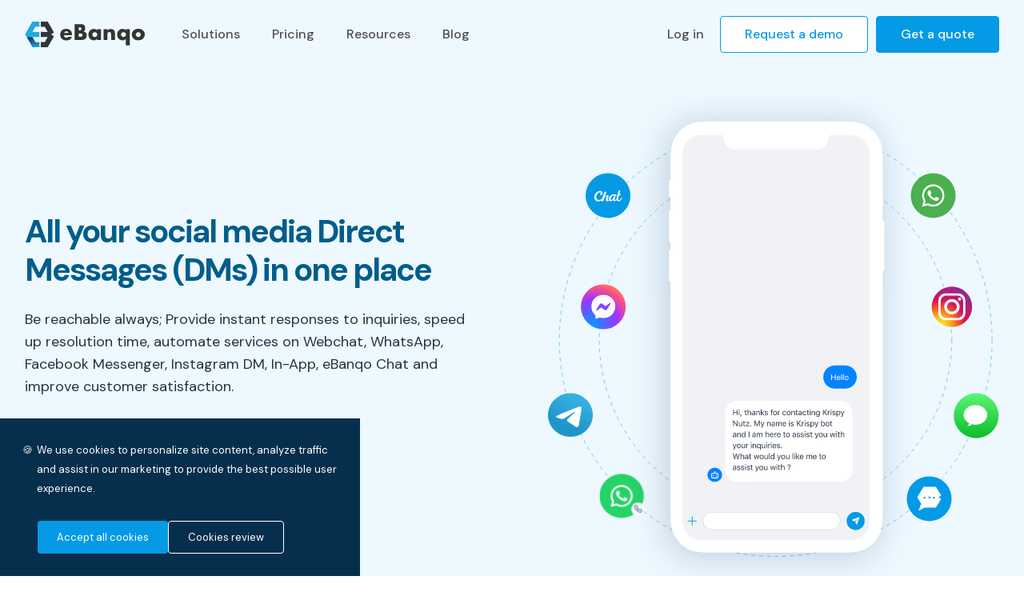

--- FILE ---
content_type: text/html; charset=utf-8
request_url: https://ebanqo.com/
body_size: 83303
content:
<!DOCTYPE html><html lang="id"><head><meta charSet="utf-8"/><meta name="viewport" content="width=device-width"/><title>eBanqo | Conversational AI platform for Sales and Support </title><meta name="description" content="eBanqo | Conversational AI platform for Sales and Support "/><meta name="keywords" content="chats, chatbot, live chats, customer service software, customer service chatbot, google business messages, conversation commerce"/><meta name="twitter:title" content="eBanqo | Conversational AI platform for Sales and Support "/><meta name="twitter:description" content="eBanqo | Conversational AI platform for Sales and Support "/><meta property="og:title" content="eBanqo | Conversational AI platform for Sales and Support "/><meta property="og:description" content="eBanqo | Conversational AI platform for Sales and Support "/><meta name="next-head-count" content="9"/><style data-styled="" data-styled-version="5.3.11">.grpOuH{max-width:1250px;margin:0 auto;display:-webkit-box;display:-webkit-flex;display:-ms-flexbox;display:flex;-webkit-flex-direction:column;-ms-flex-direction:column;flex-direction:column;-webkit-box-pack:center;-webkit-justify-content:center;-ms-flex-pack:center;justify-content:center;-webkit-align-items:center;-webkit-box-align:center;-ms-flex-align:center;align-items:center;}/*!sc*/
.grpOuH .modal__mask{position:fixed;top:0;left:0;width:100%;height:100%;background:rgba(0,0,0,0.3);z-index:9999;display:-webkit-box;display:-webkit-flex;display:-ms-flexbox;display:flex;-webkit-box-pack:center;-webkit-justify-content:center;-ms-flex-pack:center;justify-content:center;-webkit-align-items:center;-webkit-box-align:center;-ms-flex-align:center;align-items:center;}/*!sc*/
.grpOuH .modal__content{background-color:#fffcf8;border-radius:8px;position:relative;width:665px;}/*!sc*/
.grpOuH .modal__content__header{display:-webkit-box;display:-webkit-flex;display:-ms-flexbox;display:flex;-webkit-box-pack:justify;-webkit-justify-content:space-between;-ms-flex-pack:justify;justify-content:space-between;}/*!sc*/
.grpOuH .modal__content__title{font-size:1.5rem;font-weight:500;}/*!sc*/
.grpOuH .modal__content__close-button{border:none;background:transparent;cursor:pointer;position:absolute;top:20px;right:20px;font-size:16px;font-weight:400;}/*!sc*/
.grpOuH .modal__content__header,.grpOuH .modal__content__body,.grpOuH .modal__content__footer{padding:20px;}/*!sc*/
data-styled.g1[id="styles__ModalStyle-sc-1vqeero-0"]{content:"grpOuH,"}/*!sc*/
.dLIvFe{font-weight:500;font-size:16px;line-height:24px;-webkit-align-items:center;-webkit-box-align:center;-ms-flex-align:center;align-items:center;text-align:center;color:#F9FAFA;position:relative;-webkit-text-decoration:none;text-decoration:none;float:auto;background:#059AE5;box-sizing:border-box;border-radius:4px;padding:10px 30px;border:1px solid #059ae5;cursor:pointer;width:100%;position:relative;-webkit-transform:translate(0px,0px);-ms-transform:translate(0px,0px);transform:translate(0px,0px);-webkit-transition:-webkit-transform 0.2s,color 0.2s ease-in;-webkit-transition:transform 0.2s,color 0.2s ease-in;transition:transform 0.2s,color 0.2s ease-in;margin:0px 0px 0px 0px;}/*!sc*/
.dLIvFe:hover{color:#FFFFFF;background:#059AE5;border:1px solid #059AE5;-webkit-transform:translate(0px,-3px);-ms-transform:translate(0px,-3px);transform:translate(0px,-3px);}/*!sc*/
.dLIvFe:active{-webkit-transform:translate(0px,-1px);-ms-transform:translate(0px,-1px);transform:translate(0px,-1px);}/*!sc*/
@media only screen and (max-width:650px){.dLIvFe:hover{-webkit-transform:translate(0px,0px);-ms-transform:translate(0px,0px);transform:translate(0px,0px);}.dLIvFe:active{-webkit-transform:translate(0px,0px);-ms-transform:translate(0px,0px);transform:translate(0px,0px);}}/*!sc*/
.diozPj{font-weight:500;font-size:16px;line-height:24px;-webkit-align-items:center;-webkit-box-align:center;-ms-flex-align:center;align-items:center;text-align:center;color:#F9FAFA;position:relative;-webkit-text-decoration:none;text-decoration:none;float:auto;background:#059AE5;box-sizing:border-box;border-radius:4px;padding:10px 30px;border:1px solid #059ae5;cursor:pointer;width:100%;position:relative;-webkit-transform:translate(0px,0px);-ms-transform:translate(0px,0px);transform:translate(0px,0px);-webkit-transition:-webkit-transform 0.2s,color 0.2s ease-in;-webkit-transition:transform 0.2s,color 0.2s ease-in;transition:transform 0.2s,color 0.2s ease-in;margin:0px 0px 0px 0px;}/*!sc*/
.diozPj:hover{color:#F9FAFA;background:#005D8B;border:1px solid undefined;-webkit-transform:translate(0px,-3px);-ms-transform:translate(0px,-3px);transform:translate(0px,-3px);}/*!sc*/
.diozPj:active{-webkit-transform:translate(0px,-1px);-ms-transform:translate(0px,-1px);transform:translate(0px,-1px);}/*!sc*/
@media only screen and (max-width:650px){.diozPj:hover{-webkit-transform:translate(0px,0px);-ms-transform:translate(0px,0px);transform:translate(0px,0px);}.diozPj:active{-webkit-transform:translate(0px,0px);-ms-transform:translate(0px,0px);transform:translate(0px,0px);}}/*!sc*/
.gcYkBA{font-weight:500;font-size:16px;line-height:24px;-webkit-align-items:center;-webkit-box-align:center;-ms-flex-align:center;align-items:center;text-align:center;color:#F9FAFA;position:relative;-webkit-text-decoration:none;text-decoration:none;float:auto;background:#059AE5;box-sizing:border-box;border-radius:4px;padding:15px 30px;border:1px solid #059ae5;cursor:pointer;width:none;position:relative;-webkit-transform:translate(0px,0px);-ms-transform:translate(0px,0px);transform:translate(0px,0px);-webkit-transition:-webkit-transform 0.2s,color 0.2s ease-in;-webkit-transition:transform 0.2s,color 0.2s ease-in;transition:transform 0.2s,color 0.2s ease-in;margin:0px 0px 0px 0px;}/*!sc*/
.gcYkBA:hover{color:#F9FAFA;background:#005D8B;border:1px solid undefined;-webkit-transform:translate(0px,-3px);-ms-transform:translate(0px,-3px);transform:translate(0px,-3px);}/*!sc*/
.gcYkBA:active{-webkit-transform:translate(0px,-1px);-ms-transform:translate(0px,-1px);transform:translate(0px,-1px);}/*!sc*/
@media only screen and (max-width:650px){.gcYkBA:hover{-webkit-transform:translate(0px,0px);-ms-transform:translate(0px,0px);transform:translate(0px,0px);}.gcYkBA:active{-webkit-transform:translate(0px,0px);-ms-transform:translate(0px,0px);transform:translate(0px,0px);}}/*!sc*/
.jjffdN{font-weight:500;font-size:16px;line-height:24px;-webkit-align-items:center;-webkit-box-align:center;-ms-flex-align:center;align-items:center;text-align:center;color:#F9FAFA;position:relative;-webkit-text-decoration:none;text-decoration:none;float:auto;background:#059AE5;box-sizing:border-box;border-radius:4px;padding:10px 30px;border:1px solid #059ae5;cursor:pointer;width:none;position:relative;-webkit-transform:translate(0px,0px);-ms-transform:translate(0px,0px);transform:translate(0px,0px);-webkit-transition:-webkit-transform 0.2s,color 0.2s ease-in;-webkit-transition:transform 0.2s,color 0.2s ease-in;transition:transform 0.2s,color 0.2s ease-in;margin:0px 0px 0px 0px;}/*!sc*/
.jjffdN:hover{color:#F9FAFA;background:#005D8B;border:1px solid undefined;-webkit-transform:translate(0px,-3px);-ms-transform:translate(0px,-3px);transform:translate(0px,-3px);}/*!sc*/
.jjffdN:active{-webkit-transform:translate(0px,-1px);-ms-transform:translate(0px,-1px);transform:translate(0px,-1px);}/*!sc*/
@media only screen and (max-width:650px){.jjffdN:hover{-webkit-transform:translate(0px,0px);-ms-transform:translate(0px,0px);transform:translate(0px,0px);}.jjffdN:active{-webkit-transform:translate(0px,0px);-ms-transform:translate(0px,0px);transform:translate(0px,0px);}}/*!sc*/
data-styled.g3[id="Button__ButtonStyle-sc-1f9plnq-0"]{content:"dLIvFe,diozPj,gcYkBA,jjffdN,"}/*!sc*/
.hMeBmx{position:-webkit-sticky;position:sticky;top:0;left:0;right:0;width:100%;z-index:1000;}/*!sc*/
.hMeBmx .check-btn{display:none;}/*!sc*/
.hMeBmx .gbm-channel{color:#828282;font-size:15px;line-height:24px;padding-left:20px;margin-top:10px;text-transform:uppercase;}/*!sc*/
.hMeBmx #check{display:none;}/*!sc*/
.hMeBmx .dropdown_container{width:395px !important;padding:10px;-webkit-transform:translate(-10rem,0.4rem) !important;-ms-transform:translate(-10rem,0.4rem) !important;transform:translate(-10rem,0.4rem) !important;cursor:pointer;}/*!sc*/
.hMeBmx .dropdown_icon > *{display:-webkit-box;display:-webkit-flex;display:-ms-flexbox;display:flex;-webkit-align-item:flex-start;-webkit-box-align-item:flex-start;-ms-flex-align-item:flex-start;align-item:flex-start;padding:20px;-webkit-align-items:flex-start;-webkit-box-align:flex-start;-ms-flex-align:flex-start;align-items:flex-start;}/*!sc*/
.hMeBmx .dropdown_icon img{margin-right:15px;}/*!sc*/
.hMeBmx .dropdown_icon h3{font-size:16px;line-height:24px;display:-webkit-box;display:-webkit-flex;display:-ms-flexbox;display:flex;-webkit-align-items:center;-webkit-box-align:center;-ms-flex-align:center;align-items:center;color:#273444;}/*!sc*/
.hMeBmx .dropdown_icon a{font-weight:normal;font-size:13px;line-height:20px;color:#7B8899 !important;padding:0px;-webkit-text-decoration:none;text-decoration:none;}/*!sc*/
.hMeBmx .dropdown_icon:hover{background:#F9FAFF;border-radius:8px;}/*!sc*/
.hMeBmx .dropdown_icon:hover h3{color:#059AE5;}/*!sc*/
.hMeBmx .dropdown_icon:hover a{color:#273444 !important;}/*!sc*/
.hMeBmx .close{display:none;}/*!sc*/
.hMeBmx .background{background:#F9FAFF;}/*!sc*/
.hMeBmx .nav{display:-webkit-box;display:-webkit-flex;display:-ms-flexbox;display:flex;padding:20px 16px;-webkit-align-items:center;-webkit-box-align:center;-ms-flex-align:center;align-items:center;margin:0 auto;max-width:1250px;}/*!sc*/
.hMeBmx .nav__logo{margin-right:25px;cursor:pointer;width:151px;height:auto;object-fit:contain;}/*!sc*/
.hMeBmx .nav__modal-nav{height:100vh;width:100vw;position:absolute;z-index-5;background:#F9FAFF;bottom:0px;top:0px;}/*!sc*/
.hMeBmx .nav__wrapper{display:-webkit-box;display:-webkit-flex;display:-ms-flexbox;display:flex;width:100%;-webkit-box-pack:justify;-webkit-justify-content:space-between;-ms-flex-pack:justify;justify-content:space-between;}/*!sc*/
.hMeBmx .nav__wrapper__list{display:-webkit-box;display:-webkit-flex;display:-ms-flexbox;display:flex;list-style:none;-webkit-align-items:center;-webkit-box-align:center;-ms-flex-align:center;align-items:center;}/*!sc*/
.hMeBmx .nav__wrapper__shopify{color:#4CAF50;background:#D6FFD7;font-weight:700;font-size:10px;line-height:12px;padding:6px;margin-left:8px;border-radius:100px;}/*!sc*/
.hMeBmx .nav__wrapper__item{padding:10px 20px;-webkit-transition-duration:0.5s;transition-duration:0.5s;}/*!sc*/
.hMeBmx .nav__wrapper__item:hover a{color:#059AE5;}/*!sc*/
.hMeBmx .nav__wrapper__item__dropdown{visibility:hidden;opacity:0;display:none;-webkit-transition:all 0.5s ease;transition:all 0.5s ease;list-style:none;z-index:100;position:absolute;width:203px;height:auto;background:#fff;border-radius:8px;-webkit-transform:translate(-4rem,0.4em);-ms-transform:translate(-4rem,0.4em);transform:translate(-4rem,0.4em);box-shadow:-2.5px 5px 30px rgba(39,52,68,0.1);}/*!sc*/
.hMeBmx .nav__wrapper__item__dropdown:before{content:"";position:absolute;width:0;height:0;border-left:10px solid transparent;border-right:10px solid transparent;border-bottom:10px solid #fff;left:50%;-webkit-transform:translate(-50%,0);-ms-transform:translate(-50%,0);transform:translate(-50%,0);top:-10px;}/*!sc*/
.hMeBmx .nav__wrapper__item__dropdown__a{padding:20px 30px;font-weight:500;font-size:16px;line-height:24px;display:-webkit-box;display:-webkit-flex;display:-ms-flexbox;display:flex;color:#273444 !important;cursor:pointer;}/*!sc*/
.hMeBmx .nav__wrapper__item__dropdown__a:hover{color:#059AE5 !important;background:#FAFAFF;}/*!sc*/
.hMeBmx .nav__wrapper__item:hover ul{visibility:visible;opacity:1;display:block;}/*!sc*/
.hMeBmx .nav__wrapper__link{cursor:pointer;font-weight:500;font-size:16px;line-height:24px;display:-webkit-box;display:-webkit-flex;display:-ms-flexbox;display:flex;-webkit-align-items:center;-webkit-box-align:center;-ms-flex-align:center;align-items:center;text-align:center;color:#4D4D4D;position:relative;-webkit-text-decoration:none;text-decoration:none;}/*!sc*/
.hMeBmx .nav__wrapper__li{padding-right:20px;}/*!sc*/
@media only screen and (max-width:1360px){.hMeBmx .nav{padding:20px 16px;}.hMeBmx .nav__wrapper__li{padding-right:10px;}}/*!sc*/
@media only screen and (max-width:1060px){.hMeBmx .nav__wrapper__item{padding:10px 10px;}@media only screen and (max-width:900px){.hMeBmx .mobile{display:none;}.hMeBmx .gbm-channel{padding-left:0px;text-transform:uppercase;}.hMeBmx .resource{margin-top:-20px;}.hMeBmx .mobile-line{border-bottom:1px solid #E7E7E7;}.hMeBmx .toggle-color{fill:red;}.hMeBmx .check-btn{display:block;position:absolute;right:20px;top:20px;cursor:pointer;}.hMeBmx #check:checked ~ .nav{height:100vh;width:100vw;z-index:5;background:#F9FAFF;bottom:0px;top:0px;display:-webkit-box;display:-webkit-flex;display:-ms-flexbox;display:flex;-webkit-flex-direction:column;-ms-flex-direction:column;flex-direction:column;-webkit-align-items:baseline;-webkit-box-align:baseline;-ms-flex-align:baseline;align-items:baseline;-webkit-box-pack:start;-webkit-justify-content:flex-start;-ms-flex-pack:start;justify-content:flex-start;padding:20px 16px;overflow:scroll;}.hMeBmx #check:checked ~ nav .close{display:block;}.hMeBmx #check:checked ~ nav .open{display:none;}.hMeBmx .dropdown_container{width:100% !important;padding:0px;-webkit-transform:translate(0rem,0rem) !important;-ms-transform:translate(0rem,0rem) !important;transform:translate(0rem,0rem) !important;cursor:pointer;}.hMeBmx .dropdown_icon{padding-left:0px;}.hMeBmx #check:checked ~ .nav .nav__wrapper{display:-webkit-box;display:-webkit-flex;display:-ms-flexbox;display:flex;-webkit-box-pack:start;-webkit-justify-content:flex-start;-ms-flex-pack:start;justify-content:flex-start;-webkit-flex-direction:column;-ms-flex-direction:column;flex-direction:column;}.hMeBmx .nav{-webkit-box-pack:justify;-webkit-justify-content:space-between;-ms-flex-pack:justify;justify-content:space-between;padding:20px 16px;}.hMeBmx .nav__wrapper{display:none;}.hMeBmx .nav__wrapper__list{-webkit-flex-direction:column;-ms-flex-direction:column;flex-direction:column;display:-webkit-box;display:-webkit-flex;display:-ms-flexbox;display:flex;-webkit-align-items:stretch;-webkit-box-align:stretch;-ms-flex-align:stretch;align-items:stretch;padding-top:30px;}.hMeBmx .nav__wrapper__li{padding:35px 0px 20px 0px;display:-webkit-box;display:-webkit-flex;display:-ms-flexbox;display:flex;}.hMeBmx .nav__wrapper__last{display:-webkit-box;display:-webkit-flex;display:-ms-flexbox;display:flex;}.hMeBmx .nav__wrapper__item{border-bottom:1px solid #E7E7E7;padding:15px 15px 15px 0px;}.hMeBmx .nav__wrapper__item:nth-child(1):before,.hMeBmx .nav__wrapper__item:nth-child(3):before{content:" ";background-image:url('/nav-arrow.svg');background-size:20px 20px;height:20px;width:20px;position:absolute;right:16px;-webkit-transition-duration:0.2s;transition-duration:0.2s;}.hMeBmx .nav__wrapper__item:nth-child(1):hover{margin-bottom:395px !important;}.hMeBmx .nav__wrapper__item:nth-child(1):hover,.hMeBmx .nav__wrapper__item:nth-child(3):hover{border-bottom:none;margin-bottom:170px;}.hMeBmx .nav__wrapper__item:nth-child(1):hover:before,.hMeBmx .nav__wrapper__item:nth-child(3):hover:before{background-image:url('/nav-arrow-open.svg');-webkit-transition-duration:0.2s;transition-duration:0.2s;}.hMeBmx .nav__wrapper__item__dropdown{-webkit-transform:translate(0rem,2rem);-ms-transform:translate(0rem,2rem);transform:translate(0rem,2rem);width:92%;background:none;border-radius:8px 8px 0px 0px;box-shadow:none;height:auto !important;}.hMeBmx .nav__wrapper__item__dropdown:before{left:10%;content:"";display:none;}.hMeBmx .nav__wrapper__item__dropdown__a{line-height:16px;color:#273444;padding-left:0px;}.hMeBmx .nav__wrapper__link{font-size:18px;line-height:28px;}}}/*!sc*/
data-styled.g4[id="styles__NavStyle-sc-14u1s03-0"]{content:"hMeBmx,"}/*!sc*/
.fIPYIN{padding:70px 16px;max-width:1250px;margin:0 auto;}/*!sc*/
.fIPYIN .footer__copyright-wrapper{display:grid;gap:20px;}/*!sc*/
.fIPYIN .store{display:-webkit-box;display:-webkit-flex;display:-ms-flexbox;display:flex;-webkit-flex-direction:column;-ms-flex-direction:column;flex-direction:column;-webkit-align-items:center;-webkit-box-align:center;-ms-flex-align:center;align-items:center;}/*!sc*/
.fIPYIN .store h1{font-weight:bold;font-size:20px;line-height:24px;color:#273444;text-align:center;}/*!sc*/
.fIPYIN .store span{cursor:pointer;}/*!sc*/
.fIPYIN .store .play-store{margin-right:16px;}/*!sc*/
.fIPYIN .section-4-footer{display:-webkit-box;display:-webkit-flex;display:-ms-flexbox;display:flex;padding:0px 0px 22px 0px;-webkit-box-pack:justify;-webkit-justify-content:space-between;-ms-flex-pack:justify;justify-content:space-between;border-bottom:1px solid #e8e8e8;}/*!sc*/
.fIPYIN .section-4-footer .title-wrapper .title{color:#002650;font-weight:bold;font-size:16px;line-height:24px;margin-bottom:20px;}/*!sc*/
.fIPYIN .section-4-footer .title-wrapper ul{display:grid;grid-gap:1.4rem;list-style:none;}/*!sc*/
.fIPYIN .section-4-footer .title-wrapper ul li a{color:#273444;font-style:normal;font-weight:normal;font-size:16px;line-height:22px;cursor:pointer;-webkit-text-decoration:none;text-decoration:none;}/*!sc*/
.fIPYIN .section-4-footer .title-wrapper ul li a:hover{color:#059ae5;}/*!sc*/
.fIPYIN .section-4-footer .title-wrapper ul .partners-logos{display:-webkit-box;display:-webkit-flex;display:-ms-flexbox;display:flex;-webkit-flex-direction:column;-ms-flex-direction:column;flex-direction:column;-webkit-align-items:flex-start;-webkit-box-align:flex-start;-ms-flex-align:flex-start;align-items:flex-start;gap:10px;margin-left:-8px;}/*!sc*/
.fIPYIN .section-4-footer .title-wrapper ul .partners-logos img{display:block;max-width:100%;height:auto;}/*!sc*/
.fIPYIN .section-4-footer .title-wrapper ul .partners-logos img:last-child{max-width:180px;}/*!sc*/
.fIPYIN .footer-wrapper{padding:80px 16px;}/*!sc*/
.fIPYIN .footer{border-top:1px solid #ffffff;display:-webkit-box;display:-webkit-flex;display:-ms-flexbox;display:flex;grid-template-columns:repeat(3,auto);padding:22px 0px 20px 0px;-webkit-box-pack:justify;-webkit-justify-content:space-between;-ms-flex-pack:justify;justify-content:space-between;-webkit-align-items:center;-webkit-box-align:center;-ms-flex-align:center;align-items:center;}/*!sc*/
.fIPYIN .footer__npdr-audit-logo{cursor:pointer;}/*!sc*/
.fIPYIN .footer p{color:#273444;font-style:normal;font-weight:normal;font-size:13px;line-height:18px;}/*!sc*/
.fIPYIN .footer .footer-social{display:-webkit-box;display:-webkit-flex;display:-ms-flexbox;display:flex;}/*!sc*/
.fIPYIN .footer .footer-social a:not(:last-child){margin-right:15px;}/*!sc*/
@media only screen and (max-width:850px){.fIPYIN .section-4-footer{-webkit-flex-wrap:wrap;-ms-flex-wrap:wrap;flex-wrap:wrap;}.fIPYIN .section-4-footer .title-wrapper{-webkit-flex:0 25%;-ms-flex:0 25%;flex:0 25%;margin-bottom:60px;}.fIPYIN .footer{-webkit-flex-direction:column-reverse;-ms-flex-direction:column-reverse;flex-direction:column-reverse;-webkit-align-items:center;-webkit-box-align:center;-ms-flex-align:center;align-items:center;}.fIPYIN .footer div:nth-child(2){padding:35px 0px 35px 0px;}}/*!sc*/
@media only screen and (max-width:650px){.fIPYIN{padding:80px 16px 30px;}.fIPYIN .section-4-footer .title-wrapper{-webkit-flex:0 35%;-ms-flex:0 35%;flex:0 35%;}}/*!sc*/
@media only screen and (max-width:500px){.fIPYIN .section-4-footer .title-wrapper{-webkit-flex:0 100%;-ms-flex:0 100%;flex:0 100%;}}/*!sc*/
data-styled.g5[id="style__FooterWrapper-sc-8yzjbi-0"]{content:"fIPYIN,"}/*!sc*/
.ldrAqj .modal__content__body{padding:0;}/*!sc*/
data-styled.g6[id="FooterComponent__ModalStyles-sc-89pjp3-0"]{content:"ldrAqj,"}/*!sc*/
.jNfAJs{width:100%;margin:0 auto;display:-webkit-box;display:-webkit-flex;display:-ms-flexbox;display:flex;-webkit-box-pack:center;-webkit-justify-content:center;-ms-flex-pack:center;justify-content:center;background:#fff;}/*!sc*/
.jNfAJs .section{display:-webkit-box;display:-webkit-flex;display:-ms-flexbox;display:flex;-webkit-box-pack:justify;-webkit-justify-content:space-between;-ms-flex-pack:justify;justify-content:space-between;gap:80px;-webkit-align-items:center;-webkit-box-align:center;-ms-flex-align:center;align-items:center;padding:0px 16px 50px;overflow:hidden;-webkit-flex-direction:row;-ms-flex-direction:row;flex-direction:row;background:#fff;height:auto;-webkit-scroll-snap-align:start;-moz-scroll-snap-align:start;-ms-scroll-snap-align:start;scroll-snap-align:start;max-width:1250px;}/*!sc*/
.jNfAJs .section > *{width:50%;}/*!sc*/
.jNfAJs .main-content__image-wrapper{position:relative;width:60%;height:480px;}/*!sc*/
@media only screen and (max-width:767px){.jNfAJs .main-content__image-wrapper{height:280px;}}/*!sc*/
.jNfAJs .sub-title{font-style:normal;font-weight:500;font-size:14px;line-height:22px;color:#059AE5;}/*!sc*/
.jNfAJs .main-title{font-style:normal;font-weight:bold;font-size:32px;line-height:48px;color:#005D8B;padding:24px 0px;}/*!sc*/
.jNfAJs .main-content{font-size:17px;line-height:28px;-webkit-letter-spacing:-0.0025em;-moz-letter-spacing:-0.0025em;-ms-letter-spacing:-0.0025em;letter-spacing:-0.0025em;padding-bottom:32px;color:#273444;}/*!sc*/
@media only screen and (max-width:1000px){.jNfAJs .section{-webkit-flex-direction:column;-ms-flex-direction:column;flex-direction:column;-webkit-align-items:center;-webkit-box-align:center;-ms-flex-align:center;align-items:center;height:auto;}.jNfAJs .section--main{width:70%;}.jNfAJs .section .main-content__image-wrapper{width:70%;margin-right:0px !important;margin-left:0px !important;}}/*!sc*/
@media only screen and (max-width:600px){.jNfAJs .section{-webkit-flex-direction:column;-ms-flex-direction:column;flex-direction:column;-webkit-align-items:center;-webkit-box-align:center;-ms-flex-align:center;align-items:center;height:auto;}.jNfAJs .section--main{width:100%;}.jNfAJs .section .main-content__image-wrapper{width:100%;}}/*!sc*/
.jzpxxN{width:100%;margin:0 auto;display:-webkit-box;display:-webkit-flex;display:-ms-flexbox;display:flex;-webkit-box-pack:center;-webkit-justify-content:center;-ms-flex-pack:center;justify-content:center;background:#fff;}/*!sc*/
.jzpxxN .section{display:-webkit-box;display:-webkit-flex;display:-ms-flexbox;display:flex;-webkit-box-pack:justify;-webkit-justify-content:space-between;-ms-flex-pack:justify;justify-content:space-between;gap:80px;-webkit-align-items:center;-webkit-box-align:center;-ms-flex-align:center;align-items:center;padding:0px 16px 50px;overflow:hidden;-webkit-flex-direction:row-reverse;-ms-flex-direction:row-reverse;flex-direction:row-reverse;background:#fff;height:auto;-webkit-scroll-snap-align:start;-moz-scroll-snap-align:start;-ms-scroll-snap-align:start;scroll-snap-align:start;max-width:1250px;}/*!sc*/
.jzpxxN .section > *{width:50%;}/*!sc*/
.jzpxxN .main-content__image-wrapper{position:relative;width:60%;height:480px;}/*!sc*/
@media only screen and (max-width:767px){.jzpxxN .main-content__image-wrapper{height:280px;}}/*!sc*/
.jzpxxN .sub-title{font-style:normal;font-weight:500;font-size:14px;line-height:22px;color:#059AE5;}/*!sc*/
.jzpxxN .main-title{font-style:normal;font-weight:bold;font-size:32px;line-height:48px;color:#005D8B;padding:24px 0px;}/*!sc*/
.jzpxxN .main-content{font-size:17px;line-height:28px;-webkit-letter-spacing:-0.0025em;-moz-letter-spacing:-0.0025em;-ms-letter-spacing:-0.0025em;letter-spacing:-0.0025em;padding-bottom:32px;color:#273444;}/*!sc*/
@media only screen and (max-width:1000px){.jzpxxN .section{-webkit-flex-direction:column;-ms-flex-direction:column;flex-direction:column;-webkit-align-items:center;-webkit-box-align:center;-ms-flex-align:center;align-items:center;height:auto;}.jzpxxN .section--main{width:70%;}.jzpxxN .section .main-content__image-wrapper{width:70%;margin-right:0px !important;margin-left:0px !important;}}/*!sc*/
@media only screen and (max-width:600px){.jzpxxN .section{-webkit-flex-direction:column;-ms-flex-direction:column;flex-direction:column;-webkit-align-items:center;-webkit-box-align:center;-ms-flex-align:center;align-items:center;height:auto;}.jzpxxN .section--main{width:100%;}.jzpxxN .section .main-content__image-wrapper{width:100%;}}/*!sc*/
.hERKsI{width:100%;margin:0 auto;display:-webkit-box;display:-webkit-flex;display:-ms-flexbox;display:flex;-webkit-box-pack:center;-webkit-justify-content:center;-ms-flex-pack:center;justify-content:center;background:#002650;}/*!sc*/
.hERKsI .section{display:-webkit-box;display:-webkit-flex;display:-ms-flexbox;display:flex;-webkit-box-pack:justify;-webkit-justify-content:space-between;-ms-flex-pack:justify;justify-content:space-between;gap:80px;-webkit-align-items:center;-webkit-box-align:center;-ms-flex-align:center;align-items:center;padding:50px 16px 0px;overflow:hidden;-webkit-flex-direction:row;-ms-flex-direction:row;flex-direction:row;background:#002650;height:auto;-webkit-scroll-snap-align:start;-moz-scroll-snap-align:start;-ms-scroll-snap-align:start;scroll-snap-align:start;max-width:1250px;}/*!sc*/
.hERKsI .section > *{width:50%;}/*!sc*/
.hERKsI .main-content__image-wrapper{position:relative;width:60%;height:480px;}/*!sc*/
@media only screen and (max-width:767px){.hERKsI .main-content__image-wrapper{height:280px;}}/*!sc*/
.hERKsI .sub-title{font-style:normal;font-weight:500;font-size:14px;line-height:22px;color:#ffffff;}/*!sc*/
.hERKsI .main-title{font-style:normal;font-weight:bold;font-size:32px;line-height:48px;color:#ffffff;padding:24px 0px;}/*!sc*/
.hERKsI .main-content{font-size:17px;line-height:28px;-webkit-letter-spacing:-0.0025em;-moz-letter-spacing:-0.0025em;-ms-letter-spacing:-0.0025em;letter-spacing:-0.0025em;padding-bottom:32px;color:#ffffff;}/*!sc*/
@media only screen and (max-width:1000px){.hERKsI .section{-webkit-flex-direction:column;-ms-flex-direction:column;flex-direction:column;-webkit-align-items:center;-webkit-box-align:center;-ms-flex-align:center;align-items:center;height:auto;}.hERKsI .section--main{width:70%;}.hERKsI .section .main-content__image-wrapper{width:70%;margin-right:0px !important;margin-left:0px !important;}}/*!sc*/
@media only screen and (max-width:600px){.hERKsI .section{-webkit-flex-direction:column;-ms-flex-direction:column;flex-direction:column;-webkit-align-items:center;-webkit-box-align:center;-ms-flex-align:center;align-items:center;height:auto;}.hERKsI .section--main{width:100%;}.hERKsI .section .main-content__image-wrapper{width:100%;}}/*!sc*/
.cZNuAt{width:100%;margin:0 auto;display:-webkit-box;display:-webkit-flex;display:-ms-flexbox;display:flex;-webkit-box-pack:center;-webkit-justify-content:center;-ms-flex-pack:center;justify-content:center;background:#fff;}/*!sc*/
.cZNuAt .section{display:-webkit-box;display:-webkit-flex;display:-ms-flexbox;display:flex;-webkit-box-pack:justify;-webkit-justify-content:space-between;-ms-flex-pack:justify;justify-content:space-between;gap:80px;-webkit-align-items:center;-webkit-box-align:center;-ms-flex-align:center;align-items:center;padding:50px 16px;overflow:hidden;-webkit-flex-direction:row-reverse;-ms-flex-direction:row-reverse;flex-direction:row-reverse;background:#fff;height:auto;-webkit-scroll-snap-align:start;-moz-scroll-snap-align:start;-ms-scroll-snap-align:start;scroll-snap-align:start;max-width:1250px;}/*!sc*/
.cZNuAt .section > *{width:50%;}/*!sc*/
.cZNuAt .main-content__image-wrapper{position:relative;width:60%;height:480px;}/*!sc*/
@media only screen and (max-width:767px){.cZNuAt .main-content__image-wrapper{height:280px;}}/*!sc*/
.cZNuAt .sub-title{font-style:normal;font-weight:500;font-size:14px;line-height:22px;color:#059AE5;}/*!sc*/
.cZNuAt .main-title{font-style:normal;font-weight:bold;font-size:32px;line-height:48px;color:#005D8B;padding:24px 0px;}/*!sc*/
.cZNuAt .main-content{font-size:17px;line-height:28px;-webkit-letter-spacing:-0.0025em;-moz-letter-spacing:-0.0025em;-ms-letter-spacing:-0.0025em;letter-spacing:-0.0025em;padding-bottom:32px;color:#273444;}/*!sc*/
@media only screen and (max-width:1000px){.cZNuAt .section{-webkit-flex-direction:column;-ms-flex-direction:column;flex-direction:column;-webkit-align-items:center;-webkit-box-align:center;-ms-flex-align:center;align-items:center;height:auto;}.cZNuAt .section--main{width:70%;}.cZNuAt .section .main-content__image-wrapper{width:70%;margin-right:0px !important;margin-left:0px !important;}}/*!sc*/
@media only screen and (max-width:600px){.cZNuAt .section{-webkit-flex-direction:column;-ms-flex-direction:column;flex-direction:column;-webkit-align-items:center;-webkit-box-align:center;-ms-flex-align:center;align-items:center;height:auto;}.cZNuAt .section--main{width:100%;}.cZNuAt .section .main-content__image-wrapper{width:100%;}}/*!sc*/
data-styled.g26[id="styled__SectionStyle-sc-1nv9h6y-0"]{content:"jNfAJs,jzpxxN,hERKsI,cZNuAt,"}/*!sc*/
.jOJnkr{background:#F9FAFF;padding:70px 150px;display:-webkit-box;display:-webkit-flex;display:-ms-flexbox;display:flex;-webkit-flex-direction:column;-ms-flex-direction:column;flex-direction:column;-webkit-box-pack:center;-webkit-justify-content:center;-ms-flex-pack:center;justify-content:center;-webkit-align-items:center;-webkit-box-align:center;-ms-flex-align:center;align-items:center;text-align:center;}/*!sc*/
.jOJnkr input[type="radio"]{display:none;}/*!sc*/
.jOJnkr #radio1:checked ~ .section--five--main .section--five--slide1{margin-left:0;opacity:1;}/*!sc*/
.jOJnkr #radio2:checked ~ .section--five--main .section--five--slide1{margin-left:-100%;}/*!sc*/
.jOJnkr #radio2:checked ~ .section--five--main .section--five--slide2{opacity:1;}/*!sc*/
.jOJnkr #radio3:checked ~ .section--five--main .section--five--slide1{margin-left:-200%;}/*!sc*/
.jOJnkr #radio3:checked ~ .section--five--main .section--five--slide3{opacity:1;}/*!sc*/
.jOJnkr #radio4:checked ~ .section--five--main .section--five--slide1{margin-left:-300%;}/*!sc*/
.jOJnkr #radio4:checked ~ .section--five--main .section--five--slide4{opacity:1;}/*!sc*/
.jOJnkr #radio1:checked ~ .section--five--mobile .section--five--manual .section--five--btn1{background:#059ae5;}/*!sc*/
.jOJnkr #radio2:checked ~ .section--five--mobile .section--five--manual .section--five--btn2{background:#059ae5;}/*!sc*/
.jOJnkr #radio3:checked ~ .section--five--mobile .section--five--manual .section--five--btn3{background:#059ae5;}/*!sc*/
.jOJnkr #radio4:checked ~ .section--five--mobile .section--five--manual .section--five--btn4{background:#059ae5;}/*!sc*/
.jOJnkr .down-arrows{display:none;}/*!sc*/
.jOJnkr .section--five--title{font-style:normal;font-weight:bold;font-size:32px;line-height:48px;-webkit-align-items:center;-webkit-box-align:center;-ms-flex-align:center;align-items:center;text-align:center;color:#005d8b;padding:30px 0px;}/*!sc*/
.jOJnkr .section--five--main{display:-webkit-box;display:-webkit-flex;display:-ms-flexbox;display:flex;-webkit-box-pack:justify;-webkit-justify-content:space-between;-ms-flex-pack:justify;justify-content:space-between;-webkit-align-items:center;-webkit-box-align:center;-ms-flex-align:center;align-items:center;}/*!sc*/
.jOJnkr .section--five--svg{cursor:pointer;}/*!sc*/
.jOJnkr .section--five--svg:hover circle{fill:#059ae5;}/*!sc*/
.jOJnkr .section--five--svg:hover path{fill:white;}/*!sc*/
.jOJnkr .section--five--slider{width:850px;box-shadow:5px 5px 30px rgba(0,58,129,0.02),-5px -5px 30px rgba(0,58,129,0.04);overflow:hidden;display:-webkit-box;display:-webkit-flex;display:-ms-flexbox;display:flex;}/*!sc*/
.jOJnkr .section--five--slide{-webkit-flex-direction:column;-ms-flex-direction:column;flex-direction:column;-webkit-box-pack:center;-webkit-justify-content:center;-ms-flex-pack:center;justify-content:center;-webkit-align-items:center;-webkit-box-align:center;-ms-flex-align:center;align-items:center;width:100%;background:#ffffff;border-radius:20px;display:-webkit-box;display:-webkit-flex;display:-ms-flexbox;display:flex;position:relative;-webkit-flex:0 0 auto;-ms-flex:0 0 auto;flex:0 0 auto;opacity:0;-webkit-transition:opacity 1s ease-in-out;transition:opacity 1s ease-in-out;padding:60px 0px 60px 0px;}/*!sc*/
.jOJnkr .section--five--slide3 > div > img:nth-child(2){width:10%;}/*!sc*/
.jOJnkr .section--five--manual{display:-webkit-box;display:-webkit-flex;display:-ms-flexbox;display:flex;-webkit-box-pack:center;-webkit-justify-content:center;-ms-flex-pack:center;justify-content:center;margin-top:40px;}/*!sc*/
.jOJnkr .section--five--btn{padding:5px;border-radius:10px;cursor:pointer;-webkit-transition:1s;transition:1s;background:#e7e7e7;}/*!sc*/
.jOJnkr .section--five--btn:hover{background:#059ae5;}/*!sc*/
.jOJnkr .section--five--btn1:checked{background:red;}/*!sc*/
.jOJnkr .section--five--btn:not(:last-child){margin-right:20px;}/*!sc*/
.jOJnkr .section--five--auto div:not(:last-child){margin-right:20px;}/*!sc*/
.jOJnkr .section--five--images{display:-webkit-box;display:-webkit-flex;display:-ms-flexbox;display:flex;-webkit-box-pack:justify;-webkit-justify-content:space-between;-ms-flex-pack:justify;justify-content:space-between;-webkit-align-items:center;-webkit-box-align:center;-ms-flex-align:center;align-items:center;width:80%;}/*!sc*/
.jOJnkr .section--five--logo{width:20%;}/*!sc*/
.jOJnkr .section--five--p{font-style:italic;font-weight:normal;font-size:18px;line-height:28px;text-align:center;color:#273444;padding:30px 5px;}/*!sc*/
.jOJnkr .section--five--sub{font-weight:normal;font-size:14px;line-height:22px;display:-webkit-box;display:-webkit-flex;display:-ms-flexbox;display:flex;-webkit-align-items:center;-webkit-box-align:center;-ms-flex-align:center;align-items:center;text-align:center;color:#666666;padding:30px 0px 0px;}/*!sc*/
@media only screen and (max-width:1360px){.jOJnkr{padding:70px 16px;}}/*!sc*/
@media only screen and (max-width:900px){.jOJnkr .down-arrows{display:block;}.jOJnkr .up-arrows{display:none;}.jOJnkr .section--five{display:-webkit-box;display:-webkit-flex;display:-ms-flexbox;display:flex;}.jOJnkr .section--five--mobile{display:-webkit-box;display:-webkit-flex;display:-ms-flexbox;display:flex;-webkit-align-items:center;-webkit-box-align:center;-ms-flex-align:center;align-items:center;}.jOJnkr .section--five--manual{margin-top:-5px;}}/*!sc*/
@media only screen and (max-width:700px){.jOJnkr .section--five--p br{display:none;}}/*!sc*/
@media only screen and (max-width:650px){}/*!sc*/
@media only screen and (max-width:500px){.jOJnkr .section--five--title{font-size:28px;}.jOJnkr .section--five--images{display:-webkit-box;display:-webkit-flex;display:-ms-flexbox;display:flex;-webkit-flex-direction:column;-ms-flex-direction:column;flex-direction:column;-webkit-align-items:center;-webkit-box-align:center;-ms-flex-align:center;align-items:center;width:100%;}.jOJnkr .section--five--images img:nth-child(3){display:none;}.jOJnkr .section--five--logo{margin-top:10px;width:40%;}}/*!sc*/
data-styled.g31[id="styles__Section-sc-ddvize-0"]{content:"jOJnkr,"}/*!sc*/
.bzHjWQ{background-color:#002650;position:relative;}/*!sc*/
.bzHjWQ .img-1{position:absolute;bottom:200px;left:200px;}/*!sc*/
.bzHjWQ .img-2{position:absolute;left:50%;top:40px;}/*!sc*/
.bzHjWQ .img-3{position:absolute;position:absolute;bottom:100px;right:200px;}/*!sc*/
.bzHjWQ .section--six--main{padding:70px 100px;display:-webkit-box;display:-webkit-flex;display:-ms-flexbox;display:flex;-webkit-flex-direction:column;-ms-flex-direction:column;flex-direction:column;-webkit-box-pack:center;-webkit-justify-content:center;-ms-flex-pack:center;justify-content:center;-webkit-align-items:center;-webkit-box-align:center;-ms-flex-align:center;align-items:center;max-width:1024px;margin:0 auto;}/*!sc*/
.bzHjWQ .section--six--title{font-weight:bold;font-size:40px;line-height:48px;-webkit-align-items:center;-webkit-box-align:center;-ms-flex-align:center;align-items:center;text-align:center;color:#ffffff;padding:20px;margin:10px 0;}/*!sc*/
.bzHjWQ .section--six--sub{font-weight:normal;font-size:20px;line-height:24px;-webkit-align-items:center;-webkit-box-align:center;-ms-flex-align:center;align-items:center;text-align:center;color:#ffffff;padding-bottom:20px;margin-bottom:25px;}/*!sc*/
.bzHjWQ .section--six--div{display:-webkit-box;display:-webkit-flex;display:-ms-flexbox;display:flex;-webkit-box-pack:justify;-webkit-justify-content:space-between;-ms-flex-pack:justify;justify-content:space-between;padding:20px;}/*!sc*/
.bzHjWQ .section--six--menu{display:-webkit-box;display:-webkit-flex;display:-ms-flexbox;display:flex;width:100%;-webkit-box-pack:center;-webkit-justify-content:center;-ms-flex-pack:center;justify-content:center;-webkit-align-items:center;-webkit-box-align:center;-ms-flex-align:center;align-items:center;padding:15px;}/*!sc*/
.bzHjWQ .section--six--text{font-weight:normal;font-size:17px;line-height:28px;display:-webkit-box;display:-webkit-flex;display:-ms-flexbox;display:flex;-webkit-align-items:center;-webkit-box-align:center;-ms-flex-align:center;align-items:center;color:#ffffff;margin-left:10px;white-space:nowrap;}/*!sc*/
@media only screen and (max-width:1360px){.bzHjWQ .section--six--main{padding:70px 16px;}}/*!sc*/
@media only screen and (max-width:650px){.bzHjWQ .section--six--div{-webkit-flex-direction:column;-ms-flex-direction:column;flex-direction:column;}.bzHjWQ .section--six--menu{padding:5px;}.bzHjWQ .img-1{display:none;}.bzHjWQ .img-2{left:40%;}.bzHjWQ .img-3{display:none;}}/*!sc*/
@media only screen and (max-width:650px){.bzHjWQ .section--six--main{width:100%;}.bzHjWQ .section--six--title{font-size:28px;line-height:32px;}.bzHjWQ .section--six--title br{display:none;}.bzHjWQ .section--six--sub{font-size:18px;line-height:28px;}}/*!sc*/
data-styled.g32[id="styles__SectionTenStyle-sc-13y5f1-0"]{content:"bzHjWQ,"}/*!sc*/
.cAFDGE{display:-webkit-box;display:-webkit-flex;display:-ms-flexbox;display:flex;-webkit-box-pack:justify;-webkit-justify-content:space-between;-ms-flex-pack:justify;justify-content:space-between;-webkit-align-items:center;-webkit-box-align:center;-ms-flex-align:center;align-items:center;-webkit-flex-direction:column;-ms-flex-direction:column;flex-direction:column;-webkit-scroll-snap-type:y mandatory;-moz-scroll-snap-type:y mandatory;-ms-scroll-snap-type:y mandatory;scroll-snap-type:y mandatory;}/*!sc*/
.cAFDGE .section--one--main-div{width:100%;margin:0 auto;display:-webkit-box;display:-webkit-flex;display:-ms-flexbox;display:flex;-webkit-box-pack:center;-webkit-justify-content:center;-ms-flex-pack:center;justify-content:center;background:#edf8ff;}/*!sc*/
.cAFDGE .section--one--main{display:-webkit-box;display:-webkit-flex;display:-ms-flexbox;display:flex;-webkit-align-items:center;-webkit-box-align:center;-ms-flex-align:center;align-items:center;-webkit-box-pack:justify;-webkit-justify-content:space-between;-ms-flex-pack:justify;justify-content:space-between;width:100%;padding:0px 16px;height:auto;-webkit-scroll-snap-align:center;-moz-scroll-snap-align:center;-ms-scroll-snap-align:center;scroll-snap-align:center;max-width:1250px;}/*!sc*/
.cAFDGE .section--one--main > *:first-child{margin-bottom:100px;}/*!sc*/
@media (min-width:1000px){.cAFDGE .section--one--main > *:first-child{margin-bottom:0;}}/*!sc*/
@media (min-width:1000px){.cAFDGE .section--one--main > *{width:50%;}}/*!sc*/
.cAFDGE .section--one--pp{font-family:DM Sans;font-style:normal;font-weight:bold;font-size:12px;line-height:18px;color:#059ae5;margin-bottom:8px;text-transform:uppercase;}/*!sc*/
.cAFDGE .section--one--h2{font-weight:bold;font-size:40px;line-height:48px;-webkit-align-items:center;-webkit-box-align:center;-ms-flex-align:center;align-items:center;color:#005d8b;text-align:left;}/*!sc*/
.cAFDGE .section--one--p{font-weight:normal;font-size:18px;line-height:28px;-webkit-align-items:center;-webkit-box-align:center;-ms-flex-align:center;align-items:center;color:#273444;padding:24px 0px 32px;text-align:left;}/*!sc*/
.cAFDGE .section--one--img{display:-webkit-box;display:-webkit-flex;display:-ms-flexbox;display:flex;-webkit-box-pack:end;-webkit-justify-content:flex-end;-ms-flex-pack:end;justify-content:flex-end;position:relative;overflow:hidden;margin-left:90px;}/*!sc*/
@media only screen and (max-width:1391px){.cAFDGE .section--one--img{-webkit-box-pack:center;-webkit-justify-content:center;-ms-flex-pack:center;justify-content:center;}}/*!sc*/
@media only screen and (max-width:1360px){.cAFDGE .section--one--main{padding:30px 16px;}}/*!sc*/
@media only screen and (max-width:1000px){.cAFDGE .button{width:100%;}.cAFDGE .section--one{padding:50px 16px;}.cAFDGE .section--one--main{-webkit-flex-direction:column;-ms-flex-direction:column;flex-direction:column;padding-top:100px;text-align:left;-webkit-align-items:flex-start;-webkit-box-align:flex-start;-ms-flex-align:flex-start;align-items:flex-start;}.cAFDGE .section--one--div{display:-webkit-box;display:-webkit-flex;display:-ms-flexbox;display:flex;-webkit-flex-direction:column;-ms-flex-direction:column;flex-direction:column;-webkit-box-pack:center;-webkit-justify-content:center;-ms-flex-pack:center;justify-content:center;-webkit-align-items:center;-webkit-box-align:center;-ms-flex-align:center;align-items:center;text-align:center;z-index:2;margin:0 auto;width:70%;}.cAFDGE .section--one--img{margin-top:-70px;width:100%;margin-left:0px;}}/*!sc*/
@media only screen and (max-width:800px){.cAFDGE .section--one--main{width:100%;}.cAFDGE .section--one--div{width:100%;}.cAFDGE a{width:100%;}}/*!sc*/
@media only screen and (max-width:520px){.cAFDGE .section--one--h2{font-size:32px;line-height:40px;}.cAFDGE .section--one--p{font-size:17px;}.cAFDGE .section--one--img{margin-top:-50px;height:600px;}}/*!sc*/
@media only screen and (max-width:414px){.cAFDGE .section--one--img{margin-top:-80px;height:530px;}}/*!sc*/
@media only screen and (max-width:320px){.cAFDGE .section--one--img{margin-top:-120px;height:480px;}}/*!sc*/
data-styled.g45[id="styles__SectionOneStyle-sc-3ikqxr-0"]{content:"cAFDGE,"}/*!sc*/
.blIbgC{background:#fff;display:-webkit-box;display:-webkit-flex;display:-ms-flexbox;display:flex;-webkit-flex-direction:column;-ms-flex-direction:column;flex-direction:column;-webkit-box-pack:justify;-webkit-justify-content:space-between;-ms-flex-pack:justify;justify-content:space-between;-webkit-align-items:center;-webkit-box-align:center;-ms-flex-align:center;align-items:center;padding:100px 150px;}/*!sc*/
.blIbgC .section--three--h2{font-weight:bold;font-size:32px;line-height:48px;-webkit-align-items:center;-webkit-box-align:center;-ms-flex-align:center;align-items:center;text-align:center;color:#005d8b;margin-bottom:45px;}/*!sc*/
.blIbgC .section--three--main{display:-webkit-box;display:-webkit-flex;display:-ms-flexbox;display:flex;}/*!sc*/
.blIbgC .section--three--div{background:#fff;padding:30px;display:-webkit-box;display:-webkit-flex;display:-ms-flexbox;display:flex;-webkit-flex-direction:column;-ms-flex-direction:column;flex-direction:column;-webkit-align-items:center;-webkit-box-align:center;-ms-flex-align:center;align-items:center;-webkit-box-pack:center;-webkit-justify-content:center;-ms-flex-pack:center;justify-content:center;border-radius:20px;width:262px;-webkit-box-flex:1;-webkit-flex-grow:1;-ms-flex-positive:1;flex-grow:1;margin-left:2%;}/*!sc*/
.blIbgC .section--three--div:nth-child(1){border:1px solid #059ae5;margin-left:0%;}/*!sc*/
.blIbgC .section--three--div:nth-child(2){border:1px solid #2ac48c;}/*!sc*/
.blIbgC .section--three--div:nth-child(3){border:1px solid #ffc53d;}/*!sc*/
.blIbgC .section--three--div:nth-child(4){border:1px solid #f759ab;}/*!sc*/
.blIbgC .section--three--img{margin-bottom:10px;}/*!sc*/
.blIbgC .section--three--h3{font-weight:bold;font-size:40px;line-height:48px;-webkit-align-items:center;-webkit-box-align:center;-ms-flex-align:center;align-items:center;color:#273444;}/*!sc*/
.blIbgC .section--three--p{font-weight:normal;font-size:17px;line-height:22px;text-align:center;color:#4d4d4d;}/*!sc*/
@media only screen and (max-width:1360px){.blIbgC{padding:70px 16px;}}/*!sc*/
@media only screen and (max-width:750px){.blIbgC .section--three--main{-webkit-flex-direction:column;-ms-flex-direction:column;flex-direction:column;}.blIbgC .section--three--h2{font-size:28px;line-height:32px;}.blIbgC .section--three--div:not(:last-child){margin-bottom:10%;}}/*!sc*/
@media only screen and (max-width:500px){.blIbgC .section--three--h2{font-size:28px;}}/*!sc*/
data-styled.g46[id="styles__Section-sc-1kj1xas-0"]{content:"blIbgC,"}/*!sc*/
.gwKSbi{display:-webkit-box;display:-webkit-flex;display:-ms-flexbox;display:flex;-webkit-box-pack:justify;-webkit-justify-content:space-between;-ms-flex-pack:justify;justify-content:space-between;-webkit-align-items:center;-webkit-box-align:center;-ms-flex-align:center;align-items:center;padding:70px 150px;-webkit-flex-direction:column;-ms-flex-direction:column;flex-direction:column;}/*!sc*/
.gwKSbi .section--four--title{font-weight:bold;font-size:16px;line-height:24px;-webkit-align-items:center;-webkit-box-align:center;-ms-flex-align:center;align-items:center;color:#7b8899;}/*!sc*/
.gwKSbi .section--four--h2{font-weight:bold;font-size:32px;line-height:48px;-webkit-align-items:center;-webkit-box-align:center;-ms-flex-align:center;align-items:center;color:#005d8b;padding:30px 0px;text-align:center;}/*!sc*/
.gwKSbi .section--four--sub{font-weight:normal;font-size:18px;line-height:28px;text-align:center;color:#4d4d4d;max-width:700px;}/*!sc*/
.gwKSbi .section--four--main{display:-webkit-box;display:-webkit-flex;display:-ms-flexbox;display:flex;-webkit-flex-wrap:wrap;-ms-flex-wrap:wrap;flex-wrap:wrap;-webkit-box-pack:justify;-webkit-justify-content:space-between;-ms-flex-pack:justify;justify-content:space-between;margin-top:70px;max-width:1250px;}/*!sc*/
.gwKSbi .section--four--div{width:32%;padding-bottom:5%;display:-webkit-box;display:-webkit-flex;display:-ms-flexbox;display:flex;-webkit-flex-direction:column;-ms-flex-direction:column;flex-direction:column;-webkit-align-items:baseline;-webkit-box-align:baseline;-ms-flex-align:baseline;align-items:baseline;position:relative;}/*!sc*/
.gwKSbi .section--four--h3{font-style:normal;font-weight:bold;font-size:20px;line-height:32px;color:#273444;padding:10px 0px;}/*!sc*/
.gwKSbi .section--four--text{font-style:normal;font-weight:normal;font-size:17px;line-height:27px;-webkit-align-items:center;-webkit-box-align:center;-ms-flex-align:center;align-items:center;color:#4d4d4d;text-align:left;}/*!sc*/
@media only screen and (max-width:1360px){.gwKSbi{padding:70px 16px;-webkit-box-pack:center;-webkit-justify-content:center;-ms-flex-pack:center;justify-content:center;-webkit-align-items:center;-webkit-box-align:center;-ms-flex-align:center;align-items:center;}}/*!sc*/
@media only screen and (max-width:750px){.gwKSbi .section--four--div{width:46%;}.gwKSbi .section--four--title{font-size:14px;line-height:22px;}.gwKSbi .section--four--h2{font-size:28px;line-height:32px;}}/*!sc*/
@media only screen and (max-width:600px){.gwKSbi .section--four--main{-webkit-flex-direction:column;-ms-flex-direction:column;flex-direction:column;}.gwKSbi .section--four--div{width:100%;margin-bottom:10%;}.gwKSbi .section--four--sub{font-size:17px;line-height:28px;max-width:100%;}}/*!sc*/
@media only screen and (max-width:500px){.gwKSbi br{display:none;}.gwKSbi .section--four--h2{font-size:28px;}}/*!sc*/
data-styled.g47[id="styles__SectionFour-sc-1ybtigk-0"]{content:"gwKSbi,"}/*!sc*/
.kIJpQs{padding:70px 150px 0px;display:-webkit-box;display:-webkit-flex;display:-ms-flexbox;display:flex;-webkit-flex-direction:column;-ms-flex-direction:column;flex-direction:column;-webkit-align-items:center;-webkit-box-align:center;-ms-flex-align:center;align-items:center;width:100%;margin-bottom:-100px;}/*!sc*/
.kIJpQs h3{font-weight:bold;font-size:24px;line-height:32px;-webkit-align-items:center;-webkit-box-align:center;-ms-flex-align:center;align-items:center;text-align:center;color:#005d8b;margin-bottom:30px;}/*!sc*/
.kIJpQs .image-wrapper{height:200px;}/*!sc*/
.kIJpQs .image-wrapper div{height:50px;width:1687px;}/*!sc*/
.kIJpQs .slide{-webkit-animation:slide 100s linear infinite;animation:slide 100s linear infinite;}/*!sc*/
@-webkit-keyframes slide{from{background-position-x:0;}to{background-position-x:-2956px;}}/*!sc*/
@keyframes slide{from{background-position-x:0;}to{background-position-x:-2956px;}}/*!sc*/
@media only screen and (max-width:1360px){.kIJpQs{padding:50px 16px 0px;margin-bottom:-120px;}}/*!sc*/
data-styled.g50[id="CustomerCarousel__CustomerCarouselStyles-sc-1ez855x-1"]{content:"kIJpQs,"}/*!sc*/
.cBbXxO{display:-webkit-box;display:-webkit-flex;display:-ms-flexbox;display:flex;-webkit-align-items:center;-webkit-box-align:center;-ms-flex-align:center;align-items:center;-webkit-box-pack:center;-webkit-justify-content:center;-ms-flex-pack:center;justify-content:center;padding:50px 150px;margin:80px 0;}/*!sc*/
@media only screen and (max-width:1360px){.cBbXxO{padding:50px 16px;-webkit-box-pack:center;-webkit-justify-content:center;-ms-flex-pack:center;justify-content:center;-webkit-align-items:center;-webkit-box-align:center;-ms-flex-align:center;align-items:center;margin:50px 0;}}/*!sc*/
data-styled.g51[id="styles__IntegrationsSectionStyle-sc-1rasb6s-0"]{content:"cBbXxO,"}/*!sc*/
</style><meta property="og:title" content="eBanqo Inc"/><meta property="og:type" content="Customer, Engagement, Customer Engagement, eBanqo"/><meta property="og:image" content="https://pbs.twimg.com/profile_banners/1079458591881527303/1590315947/1500x500"/><meta property="og:locale" content="en_US"/><meta name="robots" content="all"/><meta http-equiv="content-type" content="text/html; charSet=UTF-8"/><meta name="keywords" content="Customer, Engagement, Customer Engagement, eBanqo"/><meta content="1943043955927895" property="fb:profile_id"/><meta name="twitter:site" content="@ebanqoinc"/><meta name="twitter:image" content="https://twitter.com/ebanqoinc/header_photo"/><meta property="og:url" content="https://www.ebanqo.com/"/><link rel="manifest" href="/static/img/site.webmanifest"/><link rel="icon" href="/favicon.ico" type="image/x-icon"/><link rel="apple-touch-icon" href="/favicon.ico"/><script type="application/ld+json">{"@context":"http://schema.org","@type":"LocalBusiness","image":"https://www.ebanqo.com/icons/new-ebanqo-logo.svg","telephone":"+14044800682","name":"eBanqo","email":"nfo@eBanqo.com","address":{"@type":"PostalAddress","addressLocality":"Alpharetta","addressRegion":"Georgia","addressCountry":"USA"},"url":"https://www.ebanqo.com/"}</script><script>
            ;(function() {
                window.sib = {
                    equeue: [],
                    client_key: "x24q0twgzba56hbck3ru4034"
                };
                window.sendinblue = {};
                for (var j = ['track', 'identify', 'trackLink', 'page'], i = 0; i < j.length; i++) {
                (function(k) {
                    window.sendinblue[k] = function() {
                        var arg = Array.prototype.slice.call(arguments);
                        (window.sib[k] || function() {
                                var t = {};
                                t[k] = arg;
                                window.sib.equeue.push(t);
                            })(arg[0], arg[1], arg[2], arg[3]);
                        };
                    })(j[i]);
                }
                var n = document.createElement("script"),
                    i = document.getElementsByTagName("script")[0];
                n.type = "text/javascript", n.id = "sendinblue-js", n.async = !0, n.src = "https://sibautomation.com/sa.js?key=" + window.sib.client_key, i.parentNode.insertBefore(n, i), window.sendinblue.page();
            })()
          </script><noscript><img height="1" width="1" style="display:none" src="https://www.facebook.com/tr?id=271171191302652&amp;ev=PageView&amp;noscript=1" alt="fb"/></noscript><meta name="msapplication-TileColor" content="#da532c"/><meta name="theme-color" content="#ffffff"/><script async="" src="https://www.googletagmanager.com/gtag/js?id=AW-472464639"></script><script>
              window.dataLayer = window.dataLayer || [];
              function gtag(){dataLayer.push(arguments);}
              gtag('js', new Date());
              gtag('config', 'AW-472464639');
            </script><link rel="preconnect" href="https://fonts.gstatic.com" crossorigin /><link rel="preload" href="/_next/static/css/13fbf344c83663fb.css" as="style"/><link rel="stylesheet" href="/_next/static/css/13fbf344c83663fb.css" data-n-g=""/><noscript data-n-css=""></noscript><script defer="" nomodule="" src="/_next/static/chunks/polyfills-c67a75d1b6f99dc8.js"></script><script src="/_next/static/chunks/webpack-39bf2083686bf9ee.js" defer=""></script><script src="/_next/static/chunks/framework-6a97521d7d0436b6.js" defer=""></script><script src="/_next/static/chunks/main-60aafec6ecf409df.js" defer=""></script><script src="/_next/static/chunks/pages/_app-a512e76ea29eae40.js" defer=""></script><script src="/_next/static/chunks/8247-8088e65a14f51383.js" defer=""></script><script src="/_next/static/chunks/9669-3a12379cf5b7a2a6.js" defer=""></script><script src="/_next/static/chunks/607-fe3b2b5722017b01.js" defer=""></script><script src="/_next/static/chunks/3761-dfd081bfc5fbe6fa.js" defer=""></script><script src="/_next/static/chunks/3897-da342b6f157e8338.js" defer=""></script><script src="/_next/static/chunks/2315-0a968a2c5ceeea18.js" defer=""></script><script src="/_next/static/chunks/3945-4a96b969e1d7378d.js" defer=""></script><script src="/_next/static/chunks/pages/index-fb96844ccef011e4.js" defer=""></script><script src="/_next/static/2kig_9laTug8vcF3tWyv-/_buildManifest.js" defer=""></script><script src="/_next/static/2kig_9laTug8vcF3tWyv-/_ssgManifest.js" defer=""></script><style data-href="https://fonts.googleapis.com/css2?family=DM+Sans:wght@400;500;700&display=swap">@font-face{font-family:'DM Sans';font-style:normal;font-weight:400;font-display:swap;src:url(https://fonts.gstatic.com/l/font?kit=rP2tp2ywxg089UriI5-g4vlH9VoD8CmcqZG40F9JadbnoEwAopxhTQ&skey=cd068b3e1b767e51&v=v17) format('woff')}@font-face{font-family:'DM Sans';font-style:normal;font-weight:500;font-display:swap;src:url(https://fonts.gstatic.com/l/font?kit=rP2tp2ywxg089UriI5-g4vlH9VoD8CmcqZG40F9JadbnoEwAkJxhTQ&skey=cd068b3e1b767e51&v=v17) format('woff')}@font-face{font-family:'DM Sans';font-style:normal;font-weight:700;font-display:swap;src:url(https://fonts.gstatic.com/l/font?kit=rP2tp2ywxg089UriI5-g4vlH9VoD8CmcqZG40F9JadbnoEwARZthTQ&skey=cd068b3e1b767e51&v=v17) format('woff')}@font-face{font-family:'DM Sans';font-style:normal;font-weight:400;font-display:swap;src:url(https://fonts.gstatic.com/s/dmsans/v17/rP2Yp2ywxg089UriI5-g4vlH9VoD8Cmcqbu6-K6z9mXgjU0.woff2) format('woff2');unicode-range:U+0100-02BA,U+02BD-02C5,U+02C7-02CC,U+02CE-02D7,U+02DD-02FF,U+0304,U+0308,U+0329,U+1D00-1DBF,U+1E00-1E9F,U+1EF2-1EFF,U+2020,U+20A0-20AB,U+20AD-20C0,U+2113,U+2C60-2C7F,U+A720-A7FF}@font-face{font-family:'DM Sans';font-style:normal;font-weight:400;font-display:swap;src:url(https://fonts.gstatic.com/s/dmsans/v17/rP2Yp2ywxg089UriI5-g4vlH9VoD8Cmcqbu0-K6z9mXg.woff2) format('woff2');unicode-range:U+0000-00FF,U+0131,U+0152-0153,U+02BB-02BC,U+02C6,U+02DA,U+02DC,U+0304,U+0308,U+0329,U+2000-206F,U+20AC,U+2122,U+2191,U+2193,U+2212,U+2215,U+FEFF,U+FFFD}@font-face{font-family:'DM Sans';font-style:normal;font-weight:500;font-display:swap;src:url(https://fonts.gstatic.com/s/dmsans/v17/rP2Yp2ywxg089UriI5-g4vlH9VoD8Cmcqbu6-K6z9mXgjU0.woff2) format('woff2');unicode-range:U+0100-02BA,U+02BD-02C5,U+02C7-02CC,U+02CE-02D7,U+02DD-02FF,U+0304,U+0308,U+0329,U+1D00-1DBF,U+1E00-1E9F,U+1EF2-1EFF,U+2020,U+20A0-20AB,U+20AD-20C0,U+2113,U+2C60-2C7F,U+A720-A7FF}@font-face{font-family:'DM Sans';font-style:normal;font-weight:500;font-display:swap;src:url(https://fonts.gstatic.com/s/dmsans/v17/rP2Yp2ywxg089UriI5-g4vlH9VoD8Cmcqbu0-K6z9mXg.woff2) format('woff2');unicode-range:U+0000-00FF,U+0131,U+0152-0153,U+02BB-02BC,U+02C6,U+02DA,U+02DC,U+0304,U+0308,U+0329,U+2000-206F,U+20AC,U+2122,U+2191,U+2193,U+2212,U+2215,U+FEFF,U+FFFD}@font-face{font-family:'DM Sans';font-style:normal;font-weight:700;font-display:swap;src:url(https://fonts.gstatic.com/s/dmsans/v17/rP2Yp2ywxg089UriI5-g4vlH9VoD8Cmcqbu6-K6z9mXgjU0.woff2) format('woff2');unicode-range:U+0100-02BA,U+02BD-02C5,U+02C7-02CC,U+02CE-02D7,U+02DD-02FF,U+0304,U+0308,U+0329,U+1D00-1DBF,U+1E00-1E9F,U+1EF2-1EFF,U+2020,U+20A0-20AB,U+20AD-20C0,U+2113,U+2C60-2C7F,U+A720-A7FF}@font-face{font-family:'DM Sans';font-style:normal;font-weight:700;font-display:swap;src:url(https://fonts.gstatic.com/s/dmsans/v17/rP2Yp2ywxg089UriI5-g4vlH9VoD8Cmcqbu0-K6z9mXg.woff2) format('woff2');unicode-range:U+0000-00FF,U+0131,U+0152-0153,U+02BB-02BC,U+02C6,U+02DA,U+02DC,U+0304,U+0308,U+0329,U+2000-206F,U+20AC,U+2122,U+2191,U+2193,U+2212,U+2215,U+FEFF,U+FFFD}</style></head><body class="custom_class"><div id="__next"><nav style="background:#EDF8FF;box-shadow:none;transition:background 0.5s ease" class="styles__NavStyle-sc-14u1s03-0 hMeBmx"><input type="checkbox" id="check"/><nav class="nav"><img src="/new-ebanqo-logo.svg" alt="check icon" class="nav__logo" width="151" height="32" style="object-fit:contain"/><nav class="nav__wrapper"><ul class="nav__wrapper__list"><li class="nav__wrapper__item arrow"><a class="nav__wrapper__link">Solutions</a><ul class="nav__wrapper__item__dropdown dropdown_container"><li class="nav__wrapper__item__dropdown__li dropdown_icon"><span><img src="/inventory.svg" alt="ebanqo-storefront"/><span><div class="flex gap-2 items-center"><h3>eBanqo Storefront</h3><span class="bg-[#D6FFD7] py-1 px-2 text-[#4CAF50] text-[10px] rounded-full font-semibold">NEW</span></div><a class="nav__wrapper__item__dropdown__a mobile">Make Ordering Easy For Customers, Managing Easy For You</a></span></span></li><li class="nav__wrapper__item__dropdown__li dropdown_icon"><span><img src="/bani.svg" alt="ebanqo-bani"/><span><div class="flex gap-2 items-center"><h3>Meet Bani</h3></div><a class="nav__wrapper__item__dropdown__a mobile">Experience an Intelligent AI-powered Virtual Assistant.</a></span></span></li><li class="nav__wrapper__item__dropdown__li dropdown_icon"><span><img src="/customer-service.svg" alt="ebanqo-customer-service"/><span><h3>Customer Service</h3><a class="nav__wrapper__item__dropdown__a mobile">Power up customer service with AI chatbots and Live chat</a></span></span></li><li class="nav__wrapper__item__dropdown__li dropdown_icon"><span><img src="/marketing-icon.svg" alt="ebanqo-marketing-icon"/><span><h3>Marketing</h3><a class="nav__wrapper__item__dropdown__a mobile">Build stronger customer relationships through messaging</a></span></span></li><li class="nav__wrapper__item__dropdown__li dropdown_icon mobile-line"><span><img src="/sales-icon.svg" alt="sales"/><span><h3>Sales</h3><a class="nav__wrapper__item__dropdown__a mobile">Increase your revenue through conversations</a></span></span></li></ul></li><li class="nav__wrapper__item"><a class="nav__wrapper__link">Pricing</a></li><li class="nav__wrapper__item arrow"><a class="nav__wrapper__link">Resources</a><ul class="nav__wrapper__item__dropdown resource"><li class="nav__wrapper__item__dropdown__li"><span class="nav__wrapper__item__dropdown__a">About Us</span></li><li class="nav__wrapper__item__dropdown__li"><span class="nav__wrapper__item__dropdown__a">FAQs</span></li><li class="nav__wrapper__item__dropdown__li mobile-line"><span class="nav__wrapper__item__dropdown__a">Help Center</span></li></ul></li><li class="nav__wrapper__item"><span class="nav__wrapper__link">Blog</span></li></ul><ul class="nav__wrapper__list"><li></li><li class="nav__wrapper__item"><a href="https://www.ebanqo.io/" class="nav__wrapper__link " target="_blank" rel="noreferrer">Log in</a></li><li class="nav__wrapper__li"><button width="100%" class="Button__ButtonStyle-sc-1f9plnq-0 dLIvFe button bg-white text-[#059AE5]">Request a demo</button></li><li class="nav__wrapper__last"><button width="100%" class="Button__ButtonStyle-sc-1f9plnq-0 diozPj button undefined">Get a quote</button></li></ul></nav><label for="check" class="check-btn"><img src="/toggle.svg" alt="toggle" class="open"/><img src="/close.svg" alt="toggle" class="close"/></label></nav></nav><main><section class="styles__SectionOneStyle-sc-3ikqxr-0 cAFDGE section--one"><div class="section--one--main-div"><div class="section--one--main"><div class="section--one--div"><h1 class="section--one--h2">All your social media Direct Messages (DM<span style="text-transform:capitalize">s</span>) in one place</h1><p class="section--one--p">Be reachable always; Provide instant responses to inquiries, speed up resolution time, automate services on Webchat, WhatsApp, Facebook Messenger, Instagram DM, In-App, eBanqo Chat and improve customer satisfaction.</p><button class="Button__ButtonStyle-sc-1f9plnq-0 gcYkBA button undefined">Sign up now ✌️ </button></div><div class="section--one--img"><div class="relative flex-center py-8"><p>
<svg width="576" height="554" viewBox="0 0 576 554" fill="none" xmlns="http://www.w3.org/2000/svg" xmlns:xlink="http://www.w3.org/1999/xlink">
<circle cx="290.5" cy="276.5" r="225" stroke="#059AE5" stroke-opacity="0.5" stroke-dasharray="5 5"/>
<circle cx="290.689" cy="277.138" r="276.189" stroke="#059AE5" stroke-opacity="0.5" stroke-dasharray="5 5"/>
<circle cx="546.623" cy="373.623" r="28.623" transform="rotate(180 546.623 373.623)" fill="url(#paint0_linear_3942_4875)"/>
<path d="M545.669 360.065C541.675 360.065 537.841 361.387 535.017 363.739C532.189 366.095 530.604 369.285 530.604 372.614C530.604 374.781 531.282 376.907 532.566 378.791C533.847 380.672 535.694 382.248 537.923 383.36C537.328 384.69 536.437 385.934 535.288 387.046C537.517 386.656 539.61 385.835 541.408 384.645C542.791 384.986 544.224 385.162 545.669 385.162C549.663 385.162 553.497 383.84 556.321 381.488C559.149 379.136 560.734 375.943 560.734 372.614C560.734 369.285 559.149 366.095 556.321 363.739C553.497 361.387 549.663 360.065 545.669 360.065Z" fill="white"/>
<circle cx="491.718" cy="92.623" r="28.623" fill="#4CAF50"/>
<path fill-rule="evenodd" clip-rule="evenodd" d="M501.843 82.4563C499.165 79.7753 495.604 78.2982 491.81 78.2966C483.992 78.2966 477.629 84.6591 477.626 92.479C477.625 94.9788 478.278 97.419 479.52 99.5699L477.507 106.92L485.026 104.947C487.098 106.077 489.43 106.673 491.804 106.674H491.81C499.627 106.674 505.99 100.311 505.993 92.4904C505.995 88.7004 504.521 85.137 501.843 82.4563ZM491.81 104.278H491.805C489.69 104.277 487.615 103.709 485.805 102.635L485.375 102.379L480.913 103.55L482.104 99.1997L481.823 98.7537C480.643 96.8767 480.02 94.7073 480.021 92.4799C480.024 85.9801 485.312 80.6921 491.815 80.6921C494.963 80.6932 497.923 81.921 500.149 84.1493C502.375 86.3776 503.6 89.3395 503.599 92.4895C503.596 98.9897 498.308 104.278 491.81 104.278ZM498.276 95.4491C497.922 95.2716 496.179 94.4145 495.855 94.2961C495.53 94.1778 495.293 94.1189 495.057 94.4736C494.821 94.8282 494.142 95.6266 493.935 95.863C493.728 96.0995 493.522 96.1292 493.167 95.9517C492.813 95.7744 491.671 95.4 490.317 94.1926C489.264 93.2529 488.553 92.0924 488.346 91.7377C488.139 91.3828 488.344 91.2095 488.501 91.0145C488.885 90.5381 489.269 90.0386 489.387 89.8022C489.505 89.5657 489.446 89.3587 489.357 89.1814C489.269 89.004 488.56 87.2596 488.265 86.5498C487.977 85.8591 487.685 85.9524 487.468 85.9415C487.261 85.9312 487.025 85.9291 486.788 85.9291C486.552 85.9291 486.168 86.0177 485.843 86.3727C485.518 86.7275 484.603 87.5848 484.603 89.3291C484.603 91.0735 485.873 92.7587 486.05 92.9952C486.227 93.2318 488.549 96.8114 492.104 98.3463C492.95 98.7118 493.61 98.9296 494.124 99.093C494.974 99.3627 495.746 99.3246 496.357 99.2334C497.038 99.1316 498.453 98.376 498.749 97.5483C499.044 96.7204 499.044 96.0109 498.955 95.863C498.867 95.7152 498.631 95.6266 498.276 95.4491Z" fill="white"/>
<circle cx="70.623" cy="234.623" r="28.623" fill="url(#paint1_radial_3942_4875)"/>
<path fill-rule="evenodd" clip-rule="evenodd" d="M55.3573 234.164C55.3573 225.658 62.0253 219.357 70.6229 219.357C79.2205 219.357 85.8885 225.662 85.8885 234.168C85.8885 242.676 79.2205 248.974 70.6229 248.974C69.078 248.974 67.5973 248.769 66.2051 248.388C65.9334 248.314 65.6433 248.333 65.3868 248.449L62.3581 249.783C61.5643 250.134 60.6697 249.569 60.6422 248.705L60.5599 245.985C60.5507 245.652 60.3981 245.338 60.1508 245.118C57.1801 242.462 55.3573 238.612 55.3573 234.164ZM65.9398 231.382L61.4578 238.497C61.0242 239.177 61.8639 239.947 62.5051 239.458L67.3229 235.801C67.6465 235.554 68.0984 235.554 68.425 235.798L71.9942 238.472C73.0658 239.275 74.5923 238.994 75.3068 237.862L79.7949 230.753C80.2223 230.069 79.3827 229.299 78.7415 229.787L73.9237 233.443C73.6001 233.691 73.1513 233.691 72.8215 233.447L69.2524 230.772C68.1808 229.97 66.6542 230.249 65.9398 231.382Z" fill="white"/>
<path d="M515.623 260.384C529.85 260.384 541.384 248.85 541.384 234.623C541.384 220.396 529.85 208.862 515.623 208.862C501.396 208.862 489.862 220.396 489.862 234.623C489.862 248.85 501.396 260.384 515.623 260.384Z" fill="white"/>
<path d="M515.623 260.384C529.85 260.384 541.384 248.85 541.384 234.623C541.384 220.396 529.85 208.862 515.623 208.862C501.396 208.862 489.862 220.396 489.862 234.623C489.862 248.85 501.396 260.384 515.623 260.384Z" fill="url(#paint2_radial_3942_4875)"/>
<path d="M523.637 217.449H507.609C502.571 217.449 498.449 221.571 498.449 226.609V242.637C498.449 247.675 502.571 251.797 507.609 251.797H523.637C528.675 251.797 532.797 247.675 532.797 242.637V226.609C532.797 221.571 528.675 217.449 523.637 217.449ZM529.934 241.681C529.934 245.671 526.671 248.934 522.681 248.934H508.565C504.574 248.934 501.311 245.671 501.311 241.681V227.565C501.311 223.575 504.574 220.312 508.565 220.312H522.687C526.671 220.312 529.934 223.575 529.934 227.565V241.681Z" fill="white"/>
<path d="M515.623 224.811C510.202 224.811 505.811 229.208 505.811 234.623C505.811 240.038 510.202 244.435 515.623 244.435C521.045 244.435 525.435 240.044 525.435 234.623C525.435 229.202 521.045 224.811 515.623 224.811ZM515.623 240.886C512.166 240.886 509.361 238.081 509.361 234.623C509.361 231.165 512.166 228.36 515.623 228.36C519.081 228.36 521.886 231.165 521.886 234.623C521.886 238.081 519.081 240.886 515.623 240.886Z" fill="white"/>
<path d="M525.435 226.774C526.52 226.774 527.399 225.895 527.399 224.811C527.399 223.727 526.52 222.847 525.435 222.847C524.351 222.847 523.472 223.727 523.472 224.811C523.472 225.895 524.351 226.774 525.435 226.774Z" fill="white"/>
<circle cx="486.623" cy="479.623" r="28.623" fill="#059AE5"/>
<path fill-rule="evenodd" clip-rule="evenodd" d="M495.074 464.357L501.889 475.321L498.754 477.68L501.889 480.039L495.074 491.003H481.035L472.993 494.889L476.4 486.007L471.357 477.68L479.535 464.357H487.032H495.074ZM481.853 478.374C481.853 479.064 481.304 479.623 480.627 479.623C479.949 479.623 479.4 479.064 479.4 478.374C479.4 477.684 479.949 477.125 480.627 477.125C481.304 477.125 481.853 477.684 481.853 478.374ZM486.896 479.259C487.573 479.259 488.122 478.7 488.122 478.01C488.122 477.32 487.573 476.761 486.896 476.761C486.218 476.761 485.669 477.32 485.669 478.01C485.669 478.7 486.218 479.259 486.896 479.259ZM493.848 478.374C493.848 479.064 493.299 479.623 492.622 479.623C491.944 479.623 491.395 479.064 491.395 478.374C491.395 477.684 491.944 477.125 492.622 477.125C493.299 477.125 493.848 477.684 493.848 478.374Z" fill="white"/>
<path d="M28.623 400.526C44.431 400.526 57.2459 388.096 57.2459 372.763C57.2459 357.43 44.431 345 28.623 345C12.8149 345 0 357.43 0 372.763C0 388.096 12.8149 400.526 28.623 400.526Z" fill="url(#paint3_linear_3942_4875)"/>
<path d="M10.6599 374.121C14.0059 372.333 17.741 370.841 21.2308 369.342C27.2347 366.885 33.2625 364.472 39.351 362.224C40.5356 361.842 42.6642 361.467 42.8729 363.17C42.7586 365.58 42.2885 367.976 41.966 370.373C41.1476 375.642 40.2014 380.893 39.279 386.145C38.9611 387.895 36.7018 388.801 35.2561 387.681C31.7817 385.405 28.2806 383.151 24.8507 380.821C23.727 379.714 24.7691 378.124 25.7723 377.333C28.6339 374.597 31.6686 372.274 34.3807 369.397C35.1122 367.683 32.9507 369.127 32.2378 369.57C28.3202 372.189 24.4986 374.967 20.3683 377.268C18.2586 378.395 15.7996 377.432 13.6908 376.803C11.8 376.044 9.02932 375.279 10.6596 374.121L10.6599 374.121Z" fill="white"/>
<circle cx="28.623" cy="28.623" r="28.623" transform="matrix(-1 0 0 1 105.246 64)" fill="#059AE5"/>
<path d="M74.4574 88.1972C73.8625 89.4265 72.9859 92.0055 72.3105 94.0545C73.0664 93.3195 74.3366 92.2639 75.6472 92.2639C77.3021 92.2461 77.7136 93.2973 77.2439 94.7004C76.488 97.0522 75.6695 98.7181 76.5685 98.6646C77.3647 98.6468 78.6126 97.315 79.3282 95.8585C79.4311 95.6313 80.1691 96.001 80.0439 96.2103C79.1851 97.7872 77.7315 99.8227 75.7277 99.894C74.028 99.9653 73.7418 99.0878 73.9251 98.001C74.0459 97.2482 74.681 95.5288 74.9091 94.7894C75.0746 94.2638 75.1551 93.667 74.4171 93.6848C73.7194 93.7026 72.637 94.5445 71.9213 95.4576C71.3891 97.1235 71.1028 98.09 70.7361 99.5466C70.6332 99.8985 68.1776 100.072 68.3834 99.3907C69.4881 95.4264 71.1431 90.4777 72.3105 87.8141C72.722 87.4578 74.5826 87.7206 74.4574 88.1972Z" fill="white"/>
<path d="M87.4597 92.255C87.6654 92.5801 86.8245 93.52 86.498 93.3552C85.6571 92.6826 84.5121 92.3975 83.5728 92.5178C82.3875 92.6826 81.2604 93.7204 80.6253 95.0656C79.9901 96.3885 79.8694 97.7738 80.339 98.2459C81.3409 99.2259 83.3894 96.1257 84.0827 93.52C84.4495 93.0523 85.9658 93.4799 86.0463 93.9075C85.8226 94.6825 85.4514 95.903 85.268 96.9008C85.0444 97.9208 85.1651 98.3885 85.6348 98.3885C86.3907 98.3662 87.7817 96.9809 88.5197 95.2081C88.6226 94.9632 89.3606 95.3729 89.2354 95.6135C88.1708 97.8361 86.5741 99.7916 84.6508 99.7916C83.6668 99.7916 83.1166 98.8562 83.3626 97.3462C82.647 98.5889 81.7479 99.8539 80.0885 99.894C78.5946 99.9163 77.4496 98.8339 77.8164 96.5533C78.2681 93.8229 80.6611 91.4799 82.9735 91.0924C84.3287 90.8697 86.3146 91.0969 87.4597 92.255Z" fill="white"/>
<path d="M90.2551 86.2061C90.5414 85.8007 92.4021 86.0234 92.4244 86.6114C91.9727 87.8541 91.503 89.3018 91.0334 90.8474H92.7509C93.1401 91.1325 92.8941 92.0901 92.5854 92.1926H90.6622C90.3535 93.2527 90.0494 94.3306 89.866 95.1858C89.4366 97.0611 89.4366 98.4463 90.4385 98.4641C91.6238 98.4864 93.0774 97.1412 93.9362 95.2036C94.057 94.9587 94.7547 95.3685 94.6519 95.6313C93.5471 98.1791 92.0532 99.8672 90.0091 99.8895C86.4309 99.9296 87.737 95.6402 88.56 91.9877" fill="white"/>
<path d="M68.522 91.7249C67.9361 92.246 66.1828 91.9075 66.3706 91.4175C67.3546 90.2862 67.8466 88.6604 66.308 88.5089C64.2147 88.2951 61.9426 91.2973 61.634 94.4509C61.4506 96.5355 62.524 98.0633 64.6486 98.2192C67.4486 98.433 70.338 96.6246 71.9974 92.6425C72.1181 92.3039 72.4267 92.0857 72.6414 93.0166C70.2127 98.8383 66.9208 100.117 63.7854 99.992C60.5873 99.8405 58.8027 97.1724 59.0174 94.3262C59.2634 90.6514 62.3988 86.6693 66.3974 86.7317C70.2127 86.794 70.5527 89.9788 68.522 91.7249Z" fill="white"/>
<rect x="66" y="448" width="57" height="56" fill="url(#pattern0_3942_4875)"/>
<defs>
<pattern id="pattern0_3942_4875" patternContentUnits="objectBoundingBox" width="1" height="1">
<use xlink:href="#image0_3942_4875" transform="matrix(0.00170565 0 0 0.00173611 -0.00146199 0)"/>
</pattern>
<linearGradient id="paint0_linear_3942_4875" x1="546.623" y1="345" x2="546.623" y2="402.246" gradientUnits="userSpaceOnUse">
<stop stop-color="#0CBD2A"/>
<stop offset="1" stop-color="#5BF675"/>
</linearGradient>
<radialGradient id="paint1_radial_3942_4875" cx="0" cy="0" r="1" gradientUnits="userSpaceOnUse" gradientTransform="translate(56.6693 257.879) rotate(-53.9726) scale(53.5307)">
<stop stop-color="#0099FF"/>
<stop offset="0.614687" stop-color="#A033FF"/>
<stop offset="0.920833" stop-color="#FF5280"/>
<stop offset="1" stop-color="#FF7061"/>
</radialGradient>
<radialGradient id="paint2_radial_3942_4875" cx="0" cy="0" r="1" gradientUnits="userSpaceOnUse" gradientTransform="translate(500.085 259.027) scale(66.4554 66.4554)">
<stop stop-color="#FCEE21"/>
<stop offset="0.0443152" stop-color="#FBE721"/>
<stop offset="0.1099" stop-color="#FAD322"/>
<stop offset="0.1887" stop-color="#F8B222"/>
<stop offset="0.2769" stop-color="#F48523"/>
<stop offset="0.35" stop-color="#F15A24"/>
<stop offset="0.5" stop-color="#D4145A"/>
<stop offset="0.8" stop-color="#93278F"/>
<stop offset="1" stop-color="#93278F"/>
</radialGradient>
<linearGradient id="paint3_linear_3942_4875" x1="38.1663" y1="354.256" x2="24.5771" y2="386.945" gradientUnits="userSpaceOnUse">
<stop stop-color="#37AEE2"/>
<stop offset="1" stop-color="#1E96C8"/>
</linearGradient>
<image id="image0_3942_4875" width="588" height="576" preserveAspectRatio="none" xlink:href="[data-uri]"/>
</defs>
</svg>

</p><div class="absolute inset-0 flex-center"><div class="relative"><p class="w-64 lg:w-80 xl:w-88"><svg viewBox="0 0 374 660" fill="none" xmlns="http://www.w3.org/2000/svg">
<g filter="url(#filter0_d_462_7583)">
<rect width="251.8" height="538.568" transform="translate(64 57)" fill="#F0F2F5"/>
<path d="M82.9245 587.005L83 587C83.307 587 83.5603 587.23 83.5975 587.527L83.6022 587.602V593.398H89.3978C89.7048 593.398 89.9582 593.628 89.9953 593.924L90 594C90 594.307 89.7703 594.56 89.4734 594.597L89.3978 594.602H83.6022V600.398C83.6022 600.705 83.3724 600.958 83.0755 600.995L83 601C82.693 601 82.4397 600.77 82.4025 600.473L82.3978 600.398V594.602H76.6022C76.2952 594.602 76.0418 594.372 76.0047 594.076L76 594C76 593.693 76.2297 593.44 76.5266 593.403L76.6022 593.398H82.3978V587.602C82.3978 587.295 82.6276 587.042 82.9245 587.005L83 587L82.9245 587.005Z" fill="#0584FE"/>
<rect opacity="0.449568" x="98.25" y="582.25" width="182.5" height="23.5" rx="11.75" fill="white" stroke="#D0D0D0" stroke-width="0.5"/>
<ellipse cx="292.645" cy="568.878" rx="11.577" ry="11.4386" fill="#0584FE"/>
<path d="M297.359 564.227C297.305 564.174 297.236 564.137 297.161 564.121C297.086 564.104 297.009 564.11 296.937 564.136L288.082 567.313C288.006 567.342 287.94 567.392 287.894 567.459C287.847 567.525 287.822 567.604 287.822 567.684C287.822 567.765 287.847 567.844 287.894 567.91C287.94 567.976 288.006 568.027 288.082 568.056L291.539 569.418L294.091 566.892L294.659 567.452L292.095 569.982L293.479 573.394C293.509 573.468 293.561 573.531 293.627 573.576C293.694 573.62 293.773 573.644 293.854 573.644C293.935 573.642 294.014 573.616 294.08 573.57C294.146 573.523 294.196 573.457 294.224 573.382L297.444 564.644C297.471 564.574 297.478 564.497 297.463 564.423C297.448 564.35 297.412 564.281 297.359 564.227Z" fill="white"/>
<rect width="249" height="539" transform="translate(65 57)" fill="#F0F2F5"/>
<path d="M78.9353 564.004L79 564C79.2631 564 79.4803 564.197 79.5121 564.451L79.5161 564.516V569.484H84.4839C84.747 569.484 84.9641 569.681 84.996 569.935L85 570C85 570.263 84.8031 570.48 84.5486 570.512L84.4839 570.516H79.5161V575.484C79.5161 575.747 79.3192 575.964 79.0647 575.996L79 576C78.7369 576 78.5197 575.803 78.4879 575.549L78.4839 575.484V570.516H73.5161C73.253 570.516 73.0359 570.319 73.004 570.065L73 570C73 569.737 73.1969 569.52 73.4514 569.488L73.5161 569.484H78.4839V564.516C78.4839 564.253 78.6808 564.036 78.9353 564.004L79 564L78.9353 564.004Z" fill="#059AE5"/>
<circle cx="296" cy="570" r="12" fill="#059AE5"/>
<path d="M300.885 565.121C300.828 565.065 300.757 565.027 300.68 565.01C300.602 564.993 300.521 564.998 300.447 565.026L291.269 568.359C291.19 568.389 291.122 568.442 291.074 568.512C291.026 568.581 291 568.664 291 568.748C291 568.833 291.026 568.916 291.074 568.985C291.122 569.055 291.19 569.108 291.269 569.138L294.853 570.567L297.497 567.917L298.085 568.505L295.428 571.159L296.863 574.738C296.894 574.816 296.948 574.882 297.017 574.929C297.086 574.976 297.168 575.001 297.251 575.001C297.335 574.999 297.417 574.972 297.486 574.922C297.554 574.873 297.606 574.805 297.635 574.726L300.972 565.559C301.001 565.485 301.007 565.405 300.992 565.327C300.976 565.25 300.939 565.178 300.885 565.121Z" fill="white"/>
<rect x="93.4" y="558.4" width="182.2" height="23.2" rx="11.6" fill="white" stroke="#D9D9D9" stroke-width="0.8"/>
<path fill-rule="evenodd" clip-rule="evenodd" d="M332.009 238.611V557.684C332.009 576.571 330.038 583.419 326.337 590.324C322.636 597.229 317.204 602.648 310.283 606.341C303.362 610.033 296.498 612 277.567 612H104.433C85.5023 612 78.6375 610.033 71.7167 606.341C64.7959 602.648 59.3644 597.229 55.6631 590.324C51.9618 583.419 49.9907 576.571 49.9907 557.684V252.514C48.8913 252.514 48 251.625 48 250.528V212.13C48 211.033 48.8913 210.144 49.9907 210.144V200.213C48.8913 200.213 48 199.324 48 198.227V159.829C48 158.732 48.8913 157.843 49.9907 157.843V139.968C48.8913 139.968 48 139.078 48 137.981V119.444C48 118.348 48.8913 117.458 49.9907 117.458V94.3164C49.9907 75.4294 51.9618 68.5805 55.6631 61.6757C59.3644 54.7709 64.7959 49.352 71.7167 45.6593C78.6375 41.9665 85.5023 40 104.433 40H277.567C296.498 40 303.362 41.9665 310.283 45.6593C317.204 49.352 322.636 54.7709 326.337 61.6757C330.038 68.5805 332.009 75.4294 332.009 94.3164V171.745C333.109 171.745 334 172.635 334 173.731V236.625C334 237.722 333.109 238.611 332.009 238.611ZM65.9165 98.1268C65.9165 84.0374 65.9165 76.9926 68.6648 71.6112C71.0823 66.8775 74.9399 63.0289 79.6845 60.617C85.0785 57.875 92.1396 57.875 106.262 57.875L116.348 57.875C118.792 57.8815 120.815 59.7717 120.992 62.1674C121.086 65.4598 121.723 67.8761 122.841 69.9617C124.056 72.2274 125.838 74.0055 128.109 75.2171C130.38 76.4288 133.042 77.0741 136.796 77.0741H243.851C247.605 77.0741 250.267 76.4288 252.538 75.2171C254.809 74.0055 256.591 72.2274 257.805 69.9617C258.921 67.8795 259.558 65.4677 259.654 62.1835C259.823 59.7802 261.849 57.8815 264.299 57.875L274.411 57.875C288.533 57.875 295.594 57.875 300.988 60.617C305.733 63.0289 309.591 66.8775 312.008 71.6112C314.756 76.9926 314.756 84.0374 314.756 98.1268V555.197C314.756 569.287 314.756 576.331 312.008 581.713C309.591 586.447 305.733 590.295 300.988 592.707C295.594 595.449 288.533 595.449 274.411 595.449H106.262C92.1396 595.449 85.0785 595.449 79.6845 592.707C74.9399 590.295 71.0823 586.447 68.6648 581.713C65.9165 576.331 65.9165 569.287 65.9165 555.197V98.1268Z" fill="white"/>
</g>
<defs>
<filter id="filter0_d_462_7583" x="0" y="0" width="374" height="660" filterUnits="userSpaceOnUse" color-interpolation-filters="sRGB">
<feFlood flood-opacity="0" result="BackgroundImageFix"/>
<feColorMatrix in="SourceAlpha" type="matrix" values="0 0 0 0 0 0 0 0 0 0 0 0 0 0 0 0 0 0 127 0" result="hardAlpha"/>
<feOffset dx="-4" dy="4"/>
<feGaussianBlur stdDeviation="22"/>
<feColorMatrix type="matrix" values="0 0 0 0 0 0 0 0 0 0.14902 0 0 0 0 0.313726 0 0 0 0.2 0"/>
<feBlend mode="darken" in2="BackgroundImageFix" result="effect1_dropShadow_462_7583"/>
<feBlend mode="normal" in="SourceGraphic" in2="effect1_dropShadow_462_7583" result="shape"/>
</filter>
</defs>
</svg>
</p><div class="absolute inset-x-10 !bottom-28 top-20 overflow-hidden"><div class="relative h-full w-full"><svg viewBox="-70 0 357 634" fill="none" xmlns="http://www.w3.org/2000/svg"><g id="messages-trail" class="container" opacity="1"><g class="item" id="user-message-0" opacity="0"><g id="Vector_8"><path fill="#0584FE" d="M190 19c0-10.493 8.507-19 19-19h17c10.493 0 19 8.507 19 19s-8.507 19-19 19h-17c-10.493 0-19-8.507-19-19z"></path><path fill="#F8F8F8" d="M210.506 24v-9.16h-1.2v3.936h-4.964V14.84h-1.199V24h1.199v-4.139h4.964V24h1.2zM215.106 18.027c1.073 0 1.784.78 1.809 1.961h-3.713c.082-1.18.831-1.961 1.904-1.961zm1.784 4.183c-.279.59-.87.908-1.746.908-1.142 0-1.891-.838-1.942-2.165v-.05h4.907v-.432c0-2.14-1.13-3.453-2.99-3.453-1.892 0-3.104 1.396-3.104 3.56 0 2.178 1.193 3.543 3.104 3.543 1.517 0 2.577-.724 2.907-1.911h-1.136zM219.542 24h1.142v-9.572h-1.142V24zM222.517 24h1.143v-9.572h-1.143V24zM228.266 23.092c-1.276 0-1.993-.926-1.993-2.52 0-1.6.724-2.52 1.993-2.52 1.276 0 1.993.92 1.993 2.52 0 1.594-.717 2.52-1.993 2.52zm0 1.029c1.962 0 3.174-1.346 3.174-3.549 0-2.209-1.212-3.554-3.174-3.554-1.961 0-3.174 1.345-3.174 3.554 0 2.203 1.213 3.549 3.174 3.549z"></path></g></g><g class="item" id="bot-message-0" opacity="0"><g id="Group 1953_2"><g id="Group 1954_4"><g id="Group 2063_7"><g id="Group 1404_8"><path id="XMLID 31_8" fill="#0584FE" d="M24 179.435C24 185.827 18.637 191 12.012 191 5.362 191.023 0 185.827 0 179.435c0-6.392 5.362-11.565 11.988-11.565 6.65 0 12.012 5.173 12.012 11.565z"></path></g><g id="Group 1711_8"><rect id="Rectangle 1046_8" width="10.5" height="7.396" x="6.75" y="177.071" stroke="#fff" stroke-width="1.5" rx="1.75"></rect><ellipse id="Ellipse 98_8" cx="9.428" cy="180.769" fill="#fff" rx="0.857" ry="0.89"></ellipse><ellipse id="Ellipse 99_8" cx="14.572" cy="180.769" fill="#fff" rx="0.857" ry="0.89"></ellipse><path id="Rectangle 1047_8" fill="#fff" d="M11.144 174.509a.857.857 0 011.714 0v1.812h-1.714v-1.812z"></path></g></g></g></g><rect id="Rectangle_13" width="209" height="133" x="29" y="58" fill="#fff" rx="20"></rect><path id="Hello, Jacob!_13" fill="#273444" d="M49.48 81.638v-9.16h-1.142v3.961H43.31v-3.961h-1.142v9.16h1.142v-4.17h5.028v4.17h1.142zm1.922 0h1.092v-6.843h-1.092v6.843zm.546-8.233a.764.764 0 00.762-.762.764.764 0 00-.762-.762.764.764 0 00-.762.762c0 .419.343.762.762.762zm2.95 10.562l.94-3.611h-1.283l-.61 3.611h.953zm6.89-10.88v1.708H60.64v.914h1.15v4.151c0 1.308.564 1.829 1.973 1.829.216 0 .413-.026.629-.064v-.92a4.395 4.395 0 01-.495.025c-.711 0-1.016-.343-1.016-1.149V75.71h1.587v-.914H62.88v-1.708h-1.092zm4.03 8.55h1.091v-4.05c0-1.154.736-1.929 1.962-1.929 1.11 0 1.644.603 1.644 1.816v4.164h1.091v-4.431c0-1.606-.87-2.533-2.424-2.533-1.048 0-1.829.445-2.171 1.2h-.102v-3.796h-1.092v9.56zm9.589-.837c-.793 0-1.384-.406-1.384-1.105 0-.685.457-1.047 1.498-1.117l1.841-.12v.628c0 .978-.831 1.714-1.955 1.714zm-.203.958c.914 0 1.663-.4 2.107-1.13h.102v1.01h1.04v-4.685c0-1.422-.932-2.279-2.602-2.279-1.46 0-2.539.724-2.685 1.822h1.105c.152-.54.723-.85 1.542-.85 1.022 0 1.55.463 1.55 1.307v.622l-1.975.12c-1.593.096-2.495.8-2.495 2.026 0 1.25.984 2.037 2.31 2.037zm4.969-.12h1.091v-4.05c0-1.2.724-1.93 1.924-1.93 1.091 0 1.612.584 1.612 1.816v4.164h1.092v-4.431c0-1.625-.857-2.533-2.393-2.533-1.048 0-1.841.445-2.184 1.2h-.102v-1.08h-1.04v6.844zm8.675-3.853h-.102v-5.707h-1.091v9.56h1.091V79.04l.654-.609 2.565 3.206h1.39l-3.142-3.91 2.945-2.933h-1.34l-2.97 2.99zm5.09-1.117c0 .99.583 1.542 1.865 1.853l1.175.286c.73.177 1.085.495 1.085.965 0 .628-.66 1.066-1.58 1.066-.876 0-1.422-.368-1.606-.946h-1.124c.12 1.136 1.168 1.866 2.692 1.866 1.555 0 2.742-.844 2.742-2.069 0-.984-.622-1.542-1.91-1.854l-1.055-.253c-.806-.197-1.187-.49-1.187-.959 0-.61.635-1.022 1.448-1.022.825 0 1.358.362 1.504.908h1.08c-.147-1.124-1.143-1.835-2.578-1.835-1.454 0-2.552.857-2.552 1.993zm10.489 4.97h1.091v-5.929h1.568v-.914h-1.568v-.635c0-.768.369-1.098 1.022-1.098.216 0 .464.025.61.057v-.914a3.848 3.848 0 00-.673-.063c-1.32 0-2.05.584-2.05 1.986v.667h-1.149v.914h1.149v5.929zm6.473-.864c-1.295 0-2.025-.939-2.025-2.558 0-1.625.73-2.558 2.025-2.558 1.294 0 2.024.933 2.024 2.558 0 1.619-.73 2.558-2.024 2.558zm0 .984c1.948 0 3.154-1.345 3.154-3.542 0-2.202-1.206-3.542-3.154-3.542-1.949 0-3.155 1.34-3.155 3.542 0 2.197 1.206 3.542 3.155 3.542zm4.568-.12h1.092v-4.24c0-.965.755-1.664 1.796-1.664.216 0 .61.038.699.064v-1.092a4.692 4.692 0 00-.546-.032c-.908 0-1.695.47-1.898 1.136h-.102v-1.015h-1.041v6.843zm13.594-4.748c-.191-1.22-1.207-2.216-2.87-2.216-1.917 0-3.135 1.384-3.135 3.517 0 2.177 1.225 3.567 3.142 3.567 1.644 0 2.666-.926 2.863-2.183h-1.105c-.203.774-.844 1.2-1.765 1.2-1.218 0-2.005-1.004-2.005-2.584 0-1.549.774-2.533 2.005-2.533.984 0 1.587.552 1.765 1.232h1.105zm4.124 3.884c-1.295 0-2.025-.939-2.025-2.558 0-1.625.73-2.558 2.025-2.558s2.025.933 2.025 2.558c0 1.619-.73 2.558-2.025 2.558zm0 .984c1.949 0 3.155-1.345 3.155-3.542 0-2.202-1.206-3.542-3.155-3.542-1.949 0-3.155 1.34-3.155 3.542 0 2.197 1.206 3.542 3.155 3.542zm4.568-.12h1.092v-4.05c0-1.2.724-1.93 1.924-1.93 1.091 0 1.612.584 1.612 1.816v4.164h1.092v-4.431c0-1.625-.857-2.533-2.393-2.533-1.048 0-1.841.445-2.184 1.2h-.101v-1.08h-1.042v6.844zm7.876-8.55v1.707h-1.149v.914h1.149v4.151c0 1.308.565 1.829 1.974 1.829.216 0 .413-.026.629-.064v-.92a4.402 4.402 0 01-.495.025c-.711 0-1.016-.343-1.016-1.149V75.71h1.587v-.914h-1.587v-1.708h-1.092zm6.073 7.712c-.793 0-1.383-.406-1.383-1.105 0-.685.457-1.047 1.498-1.117l1.84-.12v.628c0 .978-.831 1.714-1.955 1.714zm-.203.958c.914 0 1.663-.4 2.108-1.13h.101v1.01h1.041v-4.685c0-1.422-.933-2.279-2.602-2.279-1.46 0-2.539.724-2.685 1.822h1.104c.152-.54.724-.85 1.543-.85 1.022 0 1.548.463 1.548 1.307v.622l-1.974.12c-1.593.096-2.494.8-2.494 2.026 0 1.25.984 2.037 2.31 2.037zm10.631-4.868c-.191-1.22-1.206-2.216-2.869-2.216-1.917 0-3.136 1.384-3.136 3.517 0 2.177 1.225 3.567 3.142 3.567 1.644 0 2.666-.926 2.863-2.183h-1.105c-.203.774-.844 1.2-1.764 1.2-1.219 0-2.006-1.004-2.006-2.584 0-1.549.774-2.533 2.006-2.533.984 0 1.587.552 1.764 1.232h1.105zm1.896-3.803v1.708h-1.149v.914h1.149v4.151c0 1.308.565 1.829 1.974 1.829.216 0 .413-.026.629-.064v-.92a4.402 4.402 0 01-.495.025c-.711 0-1.016-.343-1.016-1.149V75.71h1.587v-.914h-1.587v-1.708h-1.092zm3.991 8.55h1.092v-6.842h-1.092v6.843zm.546-8.232a.764.764 0 00.762-.762.764.764 0 00-.762-.762.764.764 0 00-.762.762c0 .419.343.762.762.762zm2.328 8.233h1.092v-4.05c0-1.2.723-1.93 1.923-1.93 1.092 0 1.612.584 1.612 1.816v4.164h1.092v-4.431c0-1.625-.857-2.533-2.393-2.533-1.047 0-1.841.445-2.183 1.2h-.102v-1.08h-1.041v6.844zm12.218-3.523c0 1.491-.762 2.456-2.032 2.456-1.269 0-1.98-.965-1.98-2.456 0-1.492.711-2.457 1.98-2.457 1.264 0 2.032.965 2.032 2.457zm-1.981 6.15c1.866 0 3.047-.977 3.047-2.507v-6.963h-1.041v1.085h-.102c-.393-.736-1.237-1.206-2.196-1.206-1.758 0-2.869 1.39-2.869 3.44 0 2.051 1.098 3.422 2.869 3.422.94 0 1.714-.425 2.146-1.18h.101V81.7c0 1.01-.73 1.613-1.955 1.613-.984 0-1.593-.362-1.714-.92h-1.155c.165 1.129 1.219 1.872 2.869 1.872zm9.455-2.627v-3.2l1.098-1.212 3.307 4.412h1.479l-3.999-5.205 3.663-3.955h-1.435l-4.012 4.45h-.101v-4.45h-1.143v9.16h1.143zm6.987 0h1.092v-4.24c0-.965.755-1.664 1.796-1.664.216 0 .609.038.698.064v-1.092a4.665 4.665 0 00-.546-.032c-.907 0-1.694.47-1.898 1.136h-.101v-1.015h-1.041v6.843zm4.715 0h1.091v-6.843h-1.091v6.843zm.545-8.233a.764.764 0 00.762-.762.764.764 0 00-.762-.762.764.764 0 00-.761.762c0 .419.343.762.761.762zm2.17 3.263c0 .99.584 1.542 1.866 1.853l1.174.286c.73.177 1.086.495 1.086.965 0 .628-.66 1.066-1.581 1.066-.876 0-1.422-.368-1.606-.946h-1.123c.12 1.136 1.168 1.866 2.691 1.866 1.555 0 2.742-.844 2.742-2.069 0-.984-.622-1.542-1.91-1.854l-1.054-.253c-.806-.197-1.187-.49-1.187-.959 0-.61.635-1.022 1.447-1.022.825 0 1.358.362 1.504.908h1.08c-.146-1.124-1.143-1.835-2.578-1.835-1.453 0-2.551.857-2.551 1.993zm9.996-1.994c-.934 0-1.752.476-2.19 1.263h-.102v-1.142h-1.041v9.128h1.092v-3.314h.101c.375.724 1.162 1.15 2.14 1.15 1.739 0 2.875-1.403 2.875-3.543 0-2.151-1.13-3.542-2.875-3.542zm-.261 6.1c-1.231 0-2.012-.99-2.012-2.558 0-1.574.781-2.558 2.019-2.558 1.25 0 1.999.959 1.999 2.558 0 1.6-.749 2.558-2.006 2.558zm4.88 3.346c1.212 0 1.758-.476 2.342-2.063l2.673-7.262h-1.162l-1.873 5.63h-.101l-1.879-5.63h-1.181l2.533 6.849-.127.406c-.286.826-.628 1.13-1.257 1.13-.152 0-.323-.006-.457-.032v.934c.153.025.343.038.489.038zM43.298 99.638v-7.103h.101l4.97 7.103h1.111v-9.16h-1.13v7.128h-.101l-4.97-7.128h-1.111v9.16h1.13zm13.74-6.843h-1.09v4.05c0 1.2-.725 1.917-1.93 1.917-1.092 0-1.613-.572-1.613-1.803v-4.164h-1.092v4.43c0 1.62.864 2.533 2.4 2.533 1.047 0 1.84-.431 2.183-1.193h.102v1.073h1.04v-6.843zm2.215-1.708v1.708h-1.15v.914h1.15v4.151c0 1.308.565 1.829 1.974 1.829.216 0 .412-.026.628-.064v-.92a4.396 4.396 0 01-.495.025c-.711 0-1.016-.343-1.016-1.149V93.71h1.587v-.914h-1.587v-1.708h-1.092zm3.806 8.55h5.269v-.913H64.38v-.102l3.929-5.008v-.82h-5.243v.915h3.942v.102l-3.948 5.027v.8zm7.768.064a.828.828 0 00.826-.825.823.823 0 00-.826-.825.828.828 0 00-.825.825c0 .45.375.825.825.825zm7.233-.063v-6.995h.076l2.889 6.931h.965l2.888-6.931h.076v6.995h1.066v-9.16h-1.326l-3.136 7.58h-.102l-3.135-7.58h-1.327v9.16h1.066zm10.44 2.482c1.213 0 1.759-.476 2.343-2.063l2.672-7.262h-1.161l-1.873 5.63h-.102l-1.878-5.63H87.32l2.533 6.849-.127.406c-.286.825-.629 1.13-1.257 1.13a2.57 2.57 0 01-.457-.032v.934c.152.025.343.038.489.038zm9.544-2.482h1.092v-4.05c0-1.2.724-1.93 1.923-1.93 1.092 0 1.613.584 1.613 1.816v4.164h1.091v-4.431c0-1.625-.857-2.533-2.393-2.533-1.047 0-1.84.445-2.183 1.2h-.102v-1.08h-1.04v6.844zm9.526-.838c-.793 0-1.383-.406-1.383-1.105 0-.685.457-1.047 1.498-1.117l1.84-.12v.628c0 .978-.831 1.714-1.955 1.714zm-.203.958c.914 0 1.663-.4 2.108-1.13h.101v1.01h1.041v-4.685c0-1.422-.933-2.279-2.602-2.279-1.46 0-2.539.724-2.685 1.822h1.104c.152-.54.724-.85 1.543-.85 1.022 0 1.548.463 1.548 1.307v.622l-1.974.12c-1.593.096-2.494.8-2.494 2.026 0 1.25.984 2.037 2.31 2.037zm4.969-.12h1.092v-4.24c0-.965.691-1.74 1.586-1.74.864 0 1.429.52 1.429 1.333v4.647h1.091v-4.4c0-.869.635-1.58 1.587-1.58.965 0 1.441.495 1.441 1.505v4.475h1.092v-4.73c0-1.434-.781-2.234-2.177-2.234-.946 0-1.727.476-2.095 1.2h-.101c-.318-.71-.965-1.2-1.892-1.2-.914 0-1.6.438-1.911 1.2h-.101v-1.08h-1.041v6.844zm13.741-5.999c1.085 0 1.809.8 1.834 2.012h-3.77c.082-1.212.844-2.012 1.936-2.012zm1.802 4.228c-.285.603-.882.926-1.764.926-1.162 0-1.917-.857-1.974-2.209v-.05h4.919v-.42c0-2.126-1.123-3.44-2.971-3.44-1.878 0-3.085 1.397-3.085 3.549 0 2.164 1.188 3.535 3.085 3.535 1.499 0 2.552-.717 2.882-1.891h-1.092zm5.989 1.77h1.092v-6.842h-1.092v6.843zm.546-8.232a.764.764 0 00.762-.762.764.764 0 00-.762-.762.763.763 0 00-.761.762c0 .419.342.762.761.762zm2.169 3.263c0 .99.584 1.542 1.867 1.853l1.174.286c.73.177 1.085.495 1.085.965 0 .628-.66 1.066-1.58 1.066-.876 0-1.422-.368-1.606-.946h-1.124c.121 1.136 1.168 1.866 2.692 1.866 1.555 0 2.742-.844 2.742-2.069 0-.984-.622-1.542-1.911-1.854l-1.053-.253c-.807-.197-1.187-.49-1.187-.959 0-.61.634-1.022 1.447-1.022.825 0 1.358.362 1.504.908h1.079c-.146-1.124-1.142-1.835-2.577-1.835-1.453 0-2.552.857-2.552 1.993zm11.315 4.97v-3.2l1.098-1.212 3.307 4.412h1.479l-3.999-5.205 3.663-3.955h-1.435L148 94.928h-.102v-4.45h-1.143v9.16h1.143zm6.987 0h1.092v-4.24c0-.965.755-1.664 1.796-1.664.216 0 .61.038.699.064v-1.092a4.692 4.692 0 00-.546-.032c-.908 0-1.695.47-1.898 1.136h-.102v-1.015h-1.041v6.843zm4.715 0h1.092v-6.843H159.6v6.843zm.546-8.233a.763.763 0 00.761-.762.763.763 0 00-.761-.762.764.764 0 00-.762.762c0 .419.343.762.762.762zm2.169 3.263c0 .99.584 1.542 1.866 1.853l1.174.286c.73.177 1.086.495 1.086.965 0 .628-.66 1.066-1.581 1.066-.876 0-1.422-.368-1.606-.946h-1.123c.12 1.136 1.168 1.866 2.691 1.866 1.555 0 2.742-.844 2.742-2.069 0-.984-.622-1.542-1.91-1.854l-1.054-.253c-.806-.197-1.187-.49-1.187-.959 0-.61.635-1.022 1.447-1.022.826 0 1.359.362 1.505.908h1.079c-.146-1.124-1.143-1.835-2.577-1.835-1.454 0-2.552.857-2.552 1.993zm9.996-1.994c-.933 0-1.752.476-2.19 1.263h-.102v-1.142h-1.041v9.128h1.092v-3.314h.102c.374.724 1.161 1.15 2.139 1.15 1.739 0 2.875-1.403 2.875-3.543 0-2.151-1.13-3.542-2.875-3.542zm-.26 6.1c-1.232 0-2.013-.99-2.013-2.558 0-1.574.781-2.558 2.019-2.558 1.25 0 1.999.959 1.999 2.558 0 1.6-.749 2.558-2.005 2.558zm4.879 3.346c1.213 0 1.759-.476 2.343-2.063l2.672-7.262h-1.162l-1.872 5.63h-.102l-1.879-5.63h-1.18l2.532 6.849-.127.406c-.285.825-.628 1.13-1.256 1.13a2.58 2.58 0 01-.458-.032v.934c.153.025.343.038.489.038zm12.946-2.362c1.733 0 2.869-1.402 2.869-3.542 0-2.151-1.13-3.542-2.869-3.542-.939 0-1.771.464-2.145 1.2h-.102v-3.796h-1.092v9.56h1.041v-1.092h.102c.432.762 1.244 1.212 2.196 1.212zm-.254-6.1c1.251 0 1.993.959 1.993 2.558 0 1.6-.742 2.558-1.993 2.558-1.244 0-2.018-.977-2.018-2.558 0-1.58.774-2.558 2.018-2.558zm7.349 5.116c-1.295 0-2.025-.939-2.025-2.558 0-1.625.73-2.558 2.025-2.558s2.025.933 2.025 2.558c0 1.619-.73 2.558-2.025 2.558zm0 .984c1.949 0 3.155-1.345 3.155-3.542 0-2.202-1.206-3.542-3.155-3.542-1.949 0-3.155 1.34-3.155 3.542 0 2.197 1.206 3.542 3.155 3.542zm5.026-8.67v1.707h-1.149v.914h1.149v4.151c0 1.308.565 1.829 1.974 1.829.216 0 .413-.026.628-.064v-.92a4.39 4.39 0 01-.495.025c-.711 0-1.015-.343-1.015-1.149V93.71h1.587v-.914h-1.587v-1.708h-1.092zM44.136 116.8c-.794 0-1.384-.406-1.384-1.105 0-.685.457-1.047 1.498-1.117l1.84-.12v.628c0 .977-.83 1.714-1.954 1.714zm-.203.958c.914 0 1.663-.4 2.107-1.13h.102v1.01h1.04v-4.685c0-1.422-.933-2.279-2.602-2.279-1.46 0-2.539.724-2.685 1.822h1.104c.153-.539.724-.85 1.543-.85 1.022 0 1.549.463 1.549 1.307v.622l-1.974.121c-1.594.095-2.495.8-2.495 2.025 0 1.25.984 2.037 2.31 2.037zm4.968-.12h1.092v-4.05c0-1.2.724-1.93 1.923-1.93 1.092 0 1.613.584 1.613 1.816v4.164h1.091v-4.431c0-1.625-.856-2.533-2.393-2.533-1.047 0-1.84.445-2.183 1.2h-.102v-1.079h-1.04v6.843zm9.952.12c.945 0 1.758-.45 2.19-1.212h.101v1.092h1.041v-9.56h-1.092v3.796h-.095c-.387-.749-1.193-1.2-2.145-1.2-1.74 0-2.876 1.397-2.876 3.542 0 2.152 1.124 3.542 2.876 3.542zm.253-6.1c1.238 0 2.013.99 2.013 2.558 0 1.581-.768 2.558-2.013 2.558-1.25 0-1.999-.958-1.999-2.558 0-1.593.755-2.558 2-2.558zm9.55 5.98v-9.16h-1.142v9.16h1.142zm7.373-.838c-.793 0-1.384-.406-1.384-1.105 0-.685.457-1.047 1.498-1.117l1.841-.12v.628c0 .977-.831 1.714-1.955 1.714zm-.203.958c.914 0 1.663-.4 2.107-1.13h.102v1.01h1.041v-4.685c0-1.422-.933-2.279-2.603-2.279-1.46 0-2.539.724-2.685 1.822h1.105c.152-.539.724-.85 1.542-.85 1.022 0 1.55.463 1.55 1.307v.622l-1.975.121c-1.593.095-2.495.8-2.495 2.025 0 1.25.984 2.037 2.311 2.037zm4.969-.12h1.091v-4.241c0-.964.692-1.739 1.587-1.739.864 0 1.428.521 1.428 1.333v4.647h1.092v-4.399c0-.87.635-1.581 1.587-1.581.965 0 1.441.495 1.441 1.505v4.475h1.092v-4.729c0-1.435-.78-2.235-2.177-2.235-.946 0-1.727.476-2.095 1.2h-.102c-.317-.711-.965-1.2-1.891-1.2-.914 0-1.6.438-1.91 1.2h-.103v-1.079h-1.04v6.843zm14.444 0h1.091v-4.05c0-1.155.737-1.93 1.962-1.93 1.11 0 1.644.603 1.644 1.816v4.164h1.092v-4.431c0-1.606-.87-2.533-2.425-2.533-1.048 0-1.828.445-2.171 1.2h-.102v-3.796H95.24v9.56zm10.211-5.999c1.086 0 1.809.8 1.835 2.012h-3.771c.083-1.212.844-2.012 1.936-2.012zm1.803 4.228c-.286.603-.882.926-1.765.926-1.161 0-1.917-.856-1.974-2.209v-.05h4.92v-.419c0-2.127-1.124-3.441-2.971-3.441-1.879 0-3.085 1.397-3.085 3.549 0 2.164 1.187 3.535 3.085 3.535 1.498 0 2.552-.717 2.882-1.891h-1.092zm2.594 1.771h1.092v-4.241c0-.964.756-1.663 1.797-1.663.215 0 .609.038.698.064v-1.092a4.698 4.698 0 00-.546-.032c-.908 0-1.695.47-1.898 1.137h-.102v-1.016h-1.041v6.843zm7.191-5.999c1.085 0 1.809.8 1.834 2.012h-3.77c.082-1.212.844-2.012 1.936-2.012zm1.802 4.228c-.285.603-.882.926-1.764.926-1.162 0-1.917-.856-1.974-2.209v-.05h4.919v-.419c0-2.127-1.123-3.441-2.971-3.441-1.879 0-3.085 1.397-3.085 3.549 0 2.164 1.187 3.535 3.085 3.535 1.498 0 2.552-.717 2.882-1.891h-1.092zm6.421-6.78v1.708h-1.149v.914h1.149v4.151c0 1.308.565 1.828 1.974 1.828.216 0 .413-.025.628-.063v-.92a4.388 4.388 0 01-.495.025c-.711 0-1.015-.343-1.015-1.149v-3.872h1.587v-.914h-1.587v-1.708h-1.092zm6.676 7.687c-1.295 0-2.025-.939-2.025-2.558 0-1.625.73-2.558 2.025-2.558s2.025.933 2.025 2.558c0 1.619-.73 2.558-2.025 2.558zm0 .984c1.949 0 3.155-1.345 3.155-3.542 0-2.202-1.206-3.542-3.155-3.542-1.949 0-3.155 1.34-3.155 3.542 0 2.197 1.206 3.542 3.155 3.542zm10.045-.958c-.793 0-1.384-.406-1.384-1.105 0-.685.457-1.047 1.498-1.117l1.841-.12v.628c0 .977-.831 1.714-1.955 1.714zm-.203.958c.914 0 1.663-.4 2.107-1.13h.102v1.01h1.041v-4.685c0-1.422-.933-2.279-2.603-2.279-1.46 0-2.539.724-2.685 1.822h1.105c.152-.539.723-.85 1.542-.85 1.022 0 1.549.463 1.549 1.307v.622l-1.974.121c-1.593.095-2.495.8-2.495 2.025 0 1.25.984 2.037 2.311 2.037zm4.81-5.091c0 .991.584 1.543 1.866 1.854l1.174.286c.73.177 1.086.495 1.086.964 0 .629-.66 1.067-1.581 1.067-.876 0-1.422-.368-1.606-.946h-1.123c.12 1.136 1.168 1.866 2.691 1.866 1.555 0 2.742-.844 2.742-2.069 0-.984-.622-1.543-1.91-1.854l-1.054-.253c-.806-.197-1.187-.489-1.187-.959 0-.609.635-1.022 1.447-1.022.825 0 1.359.362 1.505.908h1.079c-.146-1.124-1.143-1.835-2.577-1.835-1.454 0-2.552.857-2.552 1.993zm6.378 0c0 .991.583 1.543 1.866 1.854l1.174.286c.73.177 1.085.495 1.085.964 0 .629-.66 1.067-1.58 1.067-.876 0-1.422-.368-1.606-.946h-1.124c.121 1.136 1.168 1.866 2.692 1.866 1.555 0 2.742-.844 2.742-2.069 0-.984-.622-1.543-1.911-1.854l-1.053-.253c-.806-.197-1.187-.489-1.187-.959 0-.609.634-1.022 1.447-1.022.825 0 1.358.362 1.504.908h1.079c-.146-1.124-1.142-1.835-2.577-1.835-1.453 0-2.551.857-2.551 1.993zm6.688 4.971h1.092v-6.843h-1.092v6.843zm.546-8.233a.764.764 0 00.762-.762.764.764 0 00-.762-.762.764.764 0 00-.762.762c0 .419.343.762.762.762zm2.169 3.262c0 .991.584 1.543 1.867 1.854l1.174.286c.73.177 1.085.495 1.085.964 0 .629-.66 1.067-1.58 1.067-.876 0-1.422-.368-1.606-.946h-1.124c.121 1.136 1.168 1.866 2.692 1.866 1.555 0 2.742-.844 2.742-2.069 0-.984-.622-1.543-1.911-1.854l-1.053-.253c-.807-.197-1.187-.489-1.187-.959 0-.609.634-1.022 1.447-1.022.825 0 1.358.362 1.504.908h1.079c-.146-1.124-1.142-1.835-2.577-1.835-1.453 0-2.552.857-2.552 1.993zm7.057-3.58v1.708h-1.149v.914h1.149v4.151c0 1.308.565 1.828 1.974 1.828.216 0 .413-.025.629-.063v-.92a4.388 4.388 0 01-.495.025c-.711 0-1.016-.343-1.016-1.149v-3.872h1.587v-.914h-1.587v-1.708h-1.092zm7.919 11.033c1.212 0 1.758-.476 2.342-2.063l2.673-7.262h-1.162l-1.873 5.63h-.101l-1.879-5.63h-1.181l2.533 6.849-.127.406c-.286.825-.628 1.13-1.257 1.13a2.57 2.57 0 01-.457-.032v.934c.152.025.343.038.489.038zm8.733-3.346c-1.295 0-2.025-.939-2.025-2.558 0-1.625.73-2.558 2.025-2.558s2.025.933 2.025 2.558c0 1.619-.73 2.558-2.025 2.558zm0 .984c1.948 0 3.154-1.345 3.154-3.542 0-2.202-1.206-3.542-3.154-3.542-1.949 0-3.155 1.34-3.155 3.542 0 2.197 1.206 3.542 3.155 3.542zm10.23-6.963h-1.091v4.05c0 1.199-.724 1.917-1.93 1.917-1.092 0-1.612-.572-1.612-1.803v-4.164h-1.092v4.431c0 1.618.863 2.532 2.399 2.532 1.048 0 1.841-.431 2.184-1.193h.101v1.073h1.041v-6.843zm13.733 0h-1.098l-1.345 5.472h-.102l-1.53-5.472h-1.047l-1.53 5.472h-.102l-1.345-5.472h-1.105l1.917 6.843h1.105l1.523-5.294h.102l1.53 5.294h1.11l1.917-6.843zm1.186 6.843h1.092v-6.843h-1.092v6.843zm.546-8.233a.764.764 0 00.761-.762.764.764 0 00-.761-.762.764.764 0 00-.762.762c0 .419.343.762.762.762zm2.785-.318v1.708h-1.149v.914h1.149v4.151c0 1.308.565 1.828 1.974 1.828.216 0 .412-.025.628-.063v-.92a4.388 4.388 0 01-.495.025c-.711 0-1.016-.343-1.016-1.149v-3.872h1.587v-.914h-1.587v-1.708h-1.091zm4.029 8.551h1.091v-4.05c0-1.155.737-1.93 1.962-1.93 1.111 0 1.644.603 1.644 1.816v4.164h1.092v-4.431c0-1.606-.87-2.533-2.425-2.533-1.047 0-1.828.445-2.171 1.2h-.102v-3.796h-1.091v9.56zM42.612 138.12c1.213 0 1.759-.476 2.343-2.063l2.672-7.262h-1.162l-1.872 5.63h-.102l-1.879-5.63h-1.18l2.532 6.849-.127.406c-.285.825-.628 1.13-1.256 1.13a2.57 2.57 0 01-.458-.032v.934c.153.025.343.038.49.038zm8.733-3.346c-1.295 0-2.025-.939-2.025-2.558 0-1.625.73-2.558 2.025-2.558s2.025.933 2.025 2.558c0 1.619-.73 2.558-2.025 2.558zm0 .984c1.949 0 3.155-1.345 3.155-3.542 0-2.202-1.206-3.542-3.155-3.542-1.949 0-3.155 1.34-3.155 3.542 0 2.197 1.206 3.542 3.155 3.542zm10.23-6.963h-1.091v4.05c0 1.199-.724 1.917-1.93 1.917-1.092 0-1.612-.572-1.612-1.803v-4.164H55.85v4.431c0 1.618.864 2.532 2.4 2.532 1.047 0 1.84-.431 2.183-1.193h.102v1.073h1.04v-6.843zm1.757 6.843h1.092v-4.241c0-.964.756-1.663 1.797-1.663.215 0 .609.038.698.064v-1.092a4.693 4.693 0 00-.546-.032c-.908 0-1.695.47-1.898 1.137h-.102v-1.016h-1.04v6.843zm7.957 0h1.092v-6.843h-1.092v6.843zm.546-8.233a.764.764 0 00.762-.762.764.764 0 00-.762-.762.764.764 0 00-.762.762c0 .419.343.762.762.762zm2.328 8.233h1.092v-4.05c0-1.2.723-1.93 1.923-1.93 1.092 0 1.612.584 1.612 1.816v4.164h1.092v-4.431c0-1.625-.857-2.533-2.393-2.533-1.047 0-1.84.445-2.184 1.2h-.101v-1.079h-1.041v6.843zm9.939-6.964c-1.733 0-2.863 1.397-2.863 3.542 0 2.159 1.117 3.542 2.863 3.542.965 0 1.7-.4 2.139-1.149h.101v3.314h1.105v-9.128h-1.054v1.143h-.101c-.407-.769-1.257-1.264-2.19-1.264zm.247 6.1c-1.244 0-1.98-.952-1.98-2.558 0-1.599.742-2.558 1.987-2.558 1.237 0 2.018.99 2.018 2.558 0 1.575-.774 2.558-2.025 2.558zm10.517-5.979h-1.092v4.05c0 1.199-.724 1.917-1.93 1.917-1.092 0-1.612-.572-1.612-1.803v-4.164H89.14v4.431c0 1.618.863 2.532 2.4 2.532 1.047 0 1.84-.431 2.183-1.193h.102v1.073h1.04v-6.843zm1.782 6.843h1.092v-6.843h-1.092v6.843zm.546-8.233a.764.764 0 00.761-.762.764.764 0 00-.761-.762.764.764 0 00-.762.762c0 .419.343.762.762.762zm2.328 8.233h1.091v-4.241c0-.964.756-1.663 1.797-1.663.215 0 .609.038.698.064v-1.092a4.698 4.698 0 00-.546-.032c-.908 0-1.695.47-1.898 1.137h-.102v-1.016h-1.04v6.843zm4.714 0h1.092v-6.843h-1.092v6.843zm.546-8.233a.764.764 0 00.762-.762.764.764 0 00-.762-.762.764.764 0 00-.762.762c0 .419.343.762.762.762zm5.057 2.234c1.086 0 1.81.8 1.835 2.012h-3.771c.083-1.212.845-2.012 1.936-2.012zm1.803 4.228c-.285.603-.882.926-1.764.926-1.162 0-1.917-.856-1.975-2.209v-.05h4.92v-.419c0-2.127-1.124-3.441-2.971-3.441-1.879 0-3.085 1.397-3.085 3.549 0 2.164 1.187 3.535 3.085 3.535 1.498 0 2.552-.717 2.882-1.891h-1.092zm2.436-3.2c0 .991.584 1.543 1.866 1.854l1.175.286c.73.177 1.085.495 1.085.964 0 .629-.66 1.067-1.581 1.067-.876 0-1.421-.368-1.606-.946h-1.123c.121 1.136 1.168 1.866 2.691 1.866 1.556 0 2.743-.844 2.743-2.069 0-.984-.623-1.543-1.911-1.854l-1.054-.253c-.806-.197-1.187-.489-1.187-.959 0-.609.635-1.022 1.447-1.022.826 0 1.359.362 1.505.908h1.079c-.146-1.124-1.143-1.835-2.577-1.835-1.454 0-2.552.857-2.552 1.993zm7.565 5.034a.827.827 0 00.825-.825.823.823 0 00-.825-.825.827.827 0 00-.825.825c0 .451.374.825.825.825zm-74.39 10.707h.076l2.107 7.23h1.08l2.494-9.16h-1.194l-1.821 7.446h-.076l-2.05-7.446h-1.156l-2.05 7.446h-.077l-1.821-7.446H41.57l2.495 9.16h1.079l2.107-7.23zm7.12 7.23h1.092v-4.05c0-1.155.736-1.93 1.961-1.93 1.11 0 1.644.603 1.644 1.816v4.164h1.092v-4.431c0-1.606-.87-2.533-2.425-2.533-1.047 0-1.828.445-2.17 1.2h-.102v-3.796h-1.092v9.56zm9.59-.838c-.794 0-1.384-.406-1.384-1.105 0-.685.457-1.047 1.498-1.117l1.84-.12v.628c0 .977-.831 1.714-1.955 1.714zm-.204.958c.914 0 1.663-.4 2.108-1.13h.101v1.01h1.041v-4.685c0-1.422-.933-2.279-2.602-2.279-1.46 0-2.54.724-2.685 1.822h1.104c.153-.539.724-.85 1.543-.85 1.022 0 1.549.463 1.549 1.307v.622l-1.975.121c-1.593.095-2.494.8-2.494 2.025 0 1.25.984 2.037 2.31 2.037zm5.426-8.671v1.708h-1.149v.914h1.149v4.151c0 1.308.565 1.828 1.974 1.828.216 0 .413-.025.628-.063v-.92a4.393 4.393 0 01-.495.025c-.71 0-1.015-.343-1.015-1.149v-3.872h1.587v-.914h-1.587v-1.708h-1.092zm15.942 1.708h-1.098l-1.346 5.472h-.102l-1.53-5.472h-1.047l-1.53 5.472h-.101l-1.346-5.472h-1.104l1.917 6.843h1.104l1.524-5.294h.101l1.53 5.294h1.111l1.917-6.843zm3.718 5.979c-1.295 0-2.025-.939-2.025-2.558 0-1.625.73-2.558 2.025-2.558s2.025.933 2.025 2.558c0 1.619-.73 2.558-2.025 2.558zm0 .984c1.949 0 3.155-1.345 3.155-3.542 0-2.202-1.206-3.542-3.155-3.542-1.949 0-3.155 1.34-3.155 3.542 0 2.197 1.206 3.542 3.155 3.542zm10.23-6.963h-1.091v4.05c0 1.199-.724 1.917-1.93 1.917-1.091 0-1.612-.572-1.612-1.803v-4.164H93.35v4.431c0 1.618.864 2.532 2.4 2.532 1.047 0 1.84-.431 2.183-1.193h.102v1.073h1.04v-6.843zm1.821 6.843h1.092v-9.56h-1.092v9.56zm5.445.12c.945 0 1.758-.45 2.189-1.212h.102v1.092h1.041v-9.56h-1.092v3.796h-.095c-.387-.749-1.193-1.2-2.145-1.2-1.74 0-2.876 1.397-2.876 3.542 0 2.152 1.124 3.542 2.876 3.542zm.253-6.1c1.238 0 2.013.99 2.013 2.558 0 1.581-.768 2.558-2.013 2.558-1.25 0-1.999-.958-1.999-2.558 0-1.593.755-2.558 1.999-2.558zm8.852 8.462c1.212 0 1.758-.476 2.342-2.063l2.673-7.262h-1.162l-1.872 5.63h-.102l-1.879-5.63h-1.181l2.533 6.849-.127.406c-.285.825-.628 1.13-1.257 1.13-.152 0-.323-.006-.457-.032v.934c.153.025.343.038.489.038zm8.733-3.346c-1.295 0-2.025-.939-2.025-2.558 0-1.625.73-2.558 2.025-2.558s2.025.933 2.025 2.558c0 1.619-.73 2.558-2.025 2.558zm0 .984c1.949 0 3.155-1.345 3.155-3.542 0-2.202-1.206-3.542-3.155-3.542-1.949 0-3.155 1.34-3.155 3.542 0 2.197 1.206 3.542 3.155 3.542zm10.231-6.963h-1.092v4.05c0 1.199-.724 1.917-1.93 1.917-1.092 0-1.612-.572-1.612-1.803v-4.164h-1.092v4.431c0 1.618.863 2.532 2.399 2.532 1.048 0 1.841-.431 2.184-1.193h.102v1.073h1.041v-6.843zm5.189 6.843h1.091v-9.56h-1.091v9.56zm2.937 0h1.092v-6.843h-1.092v6.843zm.546-8.233a.764.764 0 00.762-.762.764.764 0 00-.762-.762.764.764 0 00-.762.762c0 .419.343.762.762.762zm3.585 4.38h-.102v-5.707h-1.092v9.56h1.092v-2.596l.654-.61 2.564 3.206h1.39l-3.142-3.91 2.946-2.933h-1.34l-2.97 2.99zm7.913-2.146c1.086 0 1.81.8 1.835 2.012h-3.771c.083-1.212.845-2.012 1.936-2.012zm1.803 4.228c-.285.603-.882.926-1.764.926-1.162 0-1.917-.856-1.975-2.209v-.05h4.92v-.419c0-2.127-1.124-3.441-2.971-3.441-1.879 0-3.085 1.397-3.085 3.549 0 2.164 1.187 3.535 3.085 3.535 1.498 0 2.552-.717 2.882-1.891h-1.092zm5.964 1.771h1.091v-4.241c0-.964.692-1.739 1.587-1.739.864 0 1.429.521 1.429 1.333v4.647h1.091v-4.399c0-.87.635-1.581 1.587-1.581.965 0 1.441.495 1.441 1.505v4.475h1.092v-4.729c0-1.435-.781-2.235-2.177-2.235-.946 0-1.727.476-2.095 1.2h-.101c-.318-.711-.965-1.2-1.892-1.2-.914 0-1.6.438-1.911 1.2h-.101v-1.079h-1.041v6.843zm13.741-5.999c1.085 0 1.809.8 1.834 2.012h-3.77c.082-1.212.844-2.012 1.936-2.012zm1.802 4.228c-.285.603-.882.926-1.764.926-1.162 0-1.917-.856-1.974-2.209v-.05h4.919v-.419c0-2.127-1.123-3.441-2.971-3.441-1.879 0-3.085 1.397-3.085 3.549 0 2.164 1.187 3.535 3.085 3.535 1.498 0 2.552-.717 2.882-1.891h-1.092zm6.421-6.78v1.708h-1.149v.914h1.149v4.151c0 1.308.565 1.828 1.974 1.828.216 0 .413-.025.628-.063v-.92a4.388 4.388 0 01-.495.025c-.711 0-1.015-.343-1.015-1.149v-3.872h1.587v-.914h-1.587v-1.708h-1.092zm6.676 7.687c-1.295 0-2.025-.939-2.025-2.558 0-1.625.73-2.558 2.025-2.558s2.025.933 2.025 2.558c0 1.619-.73 2.558-2.025 2.558zm0 .984c1.949 0 3.155-1.345 3.155-3.542 0-2.202-1.206-3.542-3.155-3.542-1.949 0-3.155 1.34-3.155 3.542 0 2.197 1.206 3.542 3.155 3.542zM44.136 170.8c-.794 0-1.384-.406-1.384-1.105 0-.685.457-1.047 1.498-1.117l1.84-.12v.628c0 .977-.83 1.714-1.954 1.714zm-.203.958c.914 0 1.663-.4 2.107-1.13h.102v1.01h1.04v-4.685c0-1.422-.933-2.279-2.602-2.279-1.46 0-2.539.724-2.685 1.822h1.104c.153-.539.724-.85 1.543-.85 1.022 0 1.549.463 1.549 1.307v.622l-1.974.121c-1.594.095-2.495.8-2.495 2.025 0 1.25.984 2.037 2.31 2.037zm4.81-5.091c0 .991.584 1.543 1.866 1.854l1.174.286c.73.177 1.085.495 1.085.964 0 .629-.66 1.067-1.58 1.067-.876 0-1.422-.368-1.606-.946h-1.124c.121 1.136 1.168 1.866 2.692 1.866 1.555 0 2.742-.844 2.742-2.069 0-.984-.622-1.543-1.91-1.854l-1.054-.253c-.806-.197-1.187-.489-1.187-.959 0-.609.634-1.022 1.447-1.022.825 0 1.358.362 1.504.908h1.08c-.147-1.124-1.143-1.835-2.578-1.835-1.453 0-2.551.857-2.551 1.993zm6.377 0c0 .991.584 1.543 1.866 1.854l1.175.286c.73.177 1.085.495 1.085.964 0 .629-.66 1.067-1.58 1.067-.876 0-1.422-.368-1.606-.946h-1.124c.12 1.136 1.168 1.866 2.691 1.866 1.556 0 2.743-.844 2.743-2.069 0-.984-.622-1.543-1.91-1.854l-1.055-.253c-.806-.197-1.187-.489-1.187-.959 0-.609.635-1.022 1.448-1.022.825 0 1.358.362 1.504.908h1.08c-.147-1.124-1.144-1.835-2.578-1.835-1.454 0-2.552.857-2.552 1.993zm6.689 4.971h1.092v-6.843h-1.092v6.843zm.546-8.233a.764.764 0 00.762-.762.764.764 0 00-.762-.762.764.764 0 00-.762.762c0 .419.343.762.762.762zm2.17 3.262c0 .991.583 1.543 1.865 1.854l1.175.286c.73.177 1.085.495 1.085.964 0 .629-.66 1.067-1.58 1.067-.876 0-1.422-.368-1.606-.946H64.34c.12 1.136 1.168 1.866 2.691 1.866 1.556 0 2.743-.844 2.743-2.069 0-.984-.622-1.543-1.911-1.854l-1.054-.253c-.806-.197-1.187-.489-1.187-.959 0-.609.635-1.022 1.448-1.022.825 0 1.358.362 1.504.908h1.079c-.146-1.124-1.143-1.835-2.577-1.835-1.454 0-2.552.857-2.552 1.993zm7.056-3.58v1.708h-1.149v.914h1.15v4.151c0 1.308.564 1.828 1.973 1.828.216 0 .413-.025.629-.063v-.92a4.393 4.393 0 01-.495.025c-.711 0-1.016-.343-1.016-1.149v-3.872h1.587v-.914h-1.587v-1.708H71.58zM79.5 174.12c1.212 0 1.758-.476 2.342-2.063l2.672-7.262h-1.161l-1.873 5.63h-.102l-1.878-5.63h-1.181l2.533 6.849-.127.406c-.286.825-.629 1.13-1.257 1.13a2.57 2.57 0 01-.457-.032v.934c.152.025.343.038.489.038zm8.732-3.346c-1.295 0-2.025-.939-2.025-2.558 0-1.625.73-2.558 2.025-2.558s2.025.933 2.025 2.558c0 1.619-.73 2.558-2.025 2.558zm0 .984c1.95 0 3.155-1.345 3.155-3.542 0-2.202-1.206-3.542-3.155-3.542-1.948 0-3.154 1.34-3.154 3.542 0 2.197 1.206 3.542 3.154 3.542zm10.231-6.963h-1.092v4.05c0 1.199-.723 1.917-1.93 1.917-1.091 0-1.612-.572-1.612-1.803v-4.164h-1.091v4.431c0 1.618.863 2.532 2.399 2.532 1.047 0 1.84-.431 2.183-1.193h.102v1.073h1.041v-6.843zm13.733 0h-1.098l-1.346 5.472h-.101l-1.53-5.472h-1.047l-1.53 5.472h-.102l-1.346-5.472h-1.104l1.917 6.843h1.104l1.524-5.294h.101l1.53 5.294h1.111l1.917-6.843zm1.185 6.843h1.092v-6.843h-1.092v6.843zm.546-8.233a.764.764 0 00.762-.762.764.764 0 00-.762-.762.764.764 0 00-.761.762c0 .419.342.762.761.762zm2.785-.318v1.708h-1.149v.914h1.149v4.151c0 1.308.565 1.828 1.974 1.828.216 0 .413-.025.629-.063v-.92a4.388 4.388 0 01-.495.025c-.711 0-1.016-.343-1.016-1.149v-3.872h1.587v-.914h-1.587v-1.708h-1.092zm4.029 8.551h1.092v-4.05c0-1.155.737-1.93 1.962-1.93 1.11 0 1.644.603 1.644 1.816v4.164h1.091v-4.431c0-1.606-.869-2.533-2.424-2.533-1.048 0-1.828.445-2.171 1.2h-.102v-3.796h-1.092v9.56zm10.331-6.767h1.086c.069-.908.679-1.473 1.637-1.473.946 0 1.555.578 1.555 1.365 0 .679-.285 1.079-1.022 1.53-.869.52-1.275 1.092-1.269 1.93v.584h1.111v-.413c0-.666.228-1.022 1.034-1.498.813-.489 1.327-1.193 1.327-2.19 0-1.308-1.092-2.298-2.691-2.298-1.784 0-2.698 1.092-2.768 2.463zm2.628 6.881c.514 0 .876-.368.876-.882 0-.521-.362-.889-.876-.889s-.882.368-.882.889c0 .514.368.882.882.882z"></path></g><g class="item" id="user-message-1" opacity="0"><g id="Vector_7"><path fill="#0584FE" d="M98 231c0-11.046 8.954-20 20-20h107c11.046 0 20 8.954 20 20v16c0 11.046-8.954 20-20 20H118c-11.046 0-20-8.954-20-20v-16z"></path><path fill="#F8F8F8" d="M115.768 235.216c1.962 0 3.422-1.111 3.72-2.819h-1.212c-.286 1.054-1.245 1.708-2.508 1.708-1.745 0-2.837-1.416-2.837-3.682s1.092-3.688 2.831-3.688c1.25 0 2.215.737 2.514 1.905h1.212c-.267-1.784-1.784-3.015-3.726-3.015-2.501 0-4.056 1.84-4.056 4.798 0 2.952 1.561 4.793 4.062 4.793zM123.06 234.124c-.787 0-1.365-.4-1.365-1.085 0-.667.451-1.022 1.473-1.092l1.809-.114v.615c0 .952-.812 1.676-1.917 1.676zm-.235.997c.914 0 1.663-.4 2.101-1.124h.102V235h1.098v-4.691c0-1.428-.946-2.291-2.628-2.291-1.479 0-2.564.736-2.71 1.847h1.149c.152-.527.71-.832 1.523-.832 1.003 0 1.517.451 1.517 1.276v.616l-1.949.12c-1.606.096-2.513.8-2.513 2.032 0 1.25.984 2.044 2.31 2.044zM127.794 235h1.142v-4.05c0-1.174.718-1.891 1.892-1.891 1.079 0 1.593.577 1.593 1.783V235h1.149v-4.437c0-1.631-.863-2.545-2.399-2.545-1.048 0-1.841.45-2.184 1.206h-.101v-1.079h-1.092V235zM139.914 235v-9.16h-1.199V235h1.199zM149.921 231.471c0 1.472-.749 2.418-1.999 2.418-1.251 0-1.955-.946-1.955-2.418 0-1.467.704-2.412 1.955-2.412 1.244 0 1.999.945 1.999 2.412zm-1.955 6.157c1.886 0 3.073-.978 3.073-2.52v-6.963h-1.092v1.085h-.102c-.393-.736-1.238-1.206-2.19-1.206-1.764 0-2.869 1.39-2.869 3.447 0 2.056 1.098 3.427 2.863 3.427.946 0 1.714-.425 2.145-1.174h.102v1.339c0 .991-.717 1.581-1.93 1.581-.971 0-1.574-.355-1.695-.901h-1.199c.165 1.136 1.225 1.885 2.894 1.885zM155.506 229.027c1.072 0 1.783.781 1.809 1.961h-3.714c.083-1.18.832-1.961 1.905-1.961zm1.783 4.183c-.279.59-.869.908-1.745.908-1.143 0-1.892-.838-1.943-2.165v-.051h4.907v-.431c0-2.139-1.13-3.453-2.99-3.453-1.891 0-3.104 1.396-3.104 3.561 0 2.177 1.194 3.542 3.104 3.542 1.517 0 2.578-.724 2.908-1.911h-1.137zM160.335 226.443v1.708h-1.149v.958h1.149v4.101c0 1.314.571 1.841 1.999 1.841.229 0 .432-.032.648-.07v-.965a4.337 4.337 0 01-.496.026c-.704 0-1.009-.337-1.009-1.124v-3.809h1.581v-.958h-1.581v-1.708h-1.142zM168.126 226.443v1.708h-1.149v.958h1.149v4.101c0 1.314.571 1.841 2 1.841.228 0 .431-.032.647-.07v-.965a4.32 4.32 0 01-.495.026c-.705 0-1.009-.337-1.009-1.124v-3.809h1.58v-.958h-1.58v-1.708h-1.143zM172.155 235h1.143v-4.05c0-1.13.73-1.891 1.936-1.891 1.092 0 1.625.596 1.625 1.783V235h1.142v-4.437c0-1.612-.876-2.539-2.431-2.539-1.047 0-1.828.444-2.171 1.206h-.101v-3.802h-1.143V235zM182.392 229.027c1.073 0 1.784.781 1.809 1.961h-3.713c.083-1.18.832-1.961 1.904-1.961zm1.784 4.183c-.279.59-.87.908-1.746.908-1.142 0-1.891-.838-1.942-2.165v-.051h4.907v-.431c0-2.139-1.13-3.453-2.99-3.453-1.892 0-3.104 1.396-3.104 3.561 0 2.177 1.193 3.542 3.104 3.542 1.517 0 2.577-.724 2.907-1.911h-1.136zM190.133 235h1.143v-4.05c0-1.174.717-1.891 1.891-1.891 1.079 0 1.594.577 1.594 1.783V235h1.149v-4.437c0-1.631-.864-2.545-2.4-2.545-1.047 0-1.841.45-2.183 1.206h-.102v-1.079h-1.092V235zM200.307 229.027c1.073 0 1.784.781 1.809 1.961h-3.713c.082-1.18.831-1.961 1.904-1.961zm1.784 4.183c-.28.59-.87.908-1.746.908-1.143 0-1.892-.838-1.942-2.165v-.051h4.906v-.431c0-2.139-1.13-3.453-2.989-3.453-1.892 0-3.104 1.396-3.104 3.561 0 2.177 1.193 3.542 3.104 3.542 1.517 0 2.577-.724 2.907-1.911h-1.136zM206.818 234.124c-.787 0-1.365-.4-1.365-1.085 0-.667.451-1.022 1.473-1.092l1.809-.114v.615c0 .952-.813 1.676-1.917 1.676zm-.235.997c.914 0 1.663-.4 2.101-1.124h.102V235h1.098v-4.691c0-1.428-.946-2.291-2.628-2.291-1.479 0-2.565.736-2.711 1.847h1.149c.153-.527.711-.832 1.524-.832 1.003 0 1.517.451 1.517 1.276v.616l-1.949.12c-1.606.096-2.514.8-2.514 2.032 0 1.25.984 2.044 2.311 2.044zM211.545 235h1.143v-4.208c0-.965.749-1.657 1.79-1.657.216 0 .616.044.711.07v-1.143a3.74 3.74 0 00-.559-.038c-.908 0-1.688.476-1.891 1.143h-.102v-1.022h-1.092V235zM218.767 229.027c1.073 0 1.784.781 1.809 1.961h-3.713c.082-1.18.831-1.961 1.904-1.961zm1.784 4.183c-.279.59-.87.908-1.746.908-1.142 0-1.891-.838-1.942-2.165v-.051h4.907v-.431c0-2.139-1.13-3.453-2.99-3.453-1.892 0-3.104 1.396-3.104 3.561 0 2.177 1.193 3.542 3.104 3.542 1.517 0 2.577-.724 2.907-1.911h-1.136zM222.98 230.03c0 1.003.591 1.561 1.879 1.872l1.181.286c.717.171 1.066.482 1.066.939 0 .61-.647 1.035-1.555 1.035-.863 0-1.403-.355-1.58-.927h-1.175c.121 1.156 1.175 1.886 2.717 1.886 1.574 0 2.768-.851 2.768-2.089 0-.99-.622-1.549-1.911-1.86l-1.073-.254c-.8-.196-1.174-.476-1.174-.939 0-.59.628-.997 1.428-.997.819 0 1.34.356 1.486.895h1.123c-.146-1.142-1.143-1.859-2.602-1.859-1.473 0-2.578.863-2.578 2.012zM230.037 226.443v1.708h-1.149v.958h1.149v4.101c0 1.314.572 1.841 2 1.841.228 0 .431-.032.647-.07v-.965a4.308 4.308 0 01-.495.026c-.704 0-1.009-.337-1.009-1.124v-3.809h1.58v-.958h-1.58v-1.708h-1.143zM126.54 248.03c0 1.003.59 1.561 1.879 1.872l1.181.286c.717.171 1.066.482 1.066.939 0 .61-.648 1.035-1.555 1.035-.864 0-1.403-.355-1.581-.927h-1.174c.12 1.156 1.174 1.886 2.717 1.886 1.574 0 2.767-.851 2.767-2.089 0-.99-.622-1.549-1.91-1.86l-1.073-.254c-.8-.196-1.174-.476-1.174-.939 0-.59.628-.997 1.428-.997.819 0 1.339.356 1.485.895h1.124c-.146-1.142-1.143-1.859-2.603-1.859-1.473 0-2.577.863-2.577 2.012zM133.597 244.443v1.708h-1.149v.958h1.149v4.101c0 1.314.571 1.841 1.999 1.841.229 0 .432-.032.648-.07v-.965a4.32 4.32 0 01-.495.026c-.705 0-1.01-.337-1.01-1.124v-3.809h1.581v-.958h-1.581v-1.708h-1.142zM140.298 252.092c-1.276 0-1.993-.926-1.993-2.52 0-1.599.724-2.52 1.993-2.52 1.276 0 1.994.921 1.994 2.52 0 1.594-.718 2.52-1.994 2.52zm0 1.029c1.962 0 3.174-1.346 3.174-3.549 0-2.209-1.212-3.554-3.174-3.554-1.961 0-3.173 1.345-3.173 3.554 0 2.203 1.212 3.549 3.173 3.549zM144.835 253h1.143v-4.208c0-.965.749-1.657 1.79-1.657.216 0 .616.044.711.07v-1.143a3.74 3.74 0 00-.559-.038c-.908 0-1.688.476-1.891 1.143h-.102v-1.022h-1.092V253zM152.057 247.027c1.073 0 1.784.781 1.809 1.961h-3.713c.082-1.18.831-1.961 1.904-1.961zm1.784 4.183c-.279.59-.87.908-1.746.908-1.142 0-1.891-.838-1.942-2.165v-.051h4.907v-.431c0-2.139-1.13-3.453-2.99-3.453-1.892 0-3.104 1.396-3.104 3.561 0 2.177 1.193 3.542 3.104 3.542 1.517 0 2.577-.724 2.907-1.911h-1.136zM165.505 248.271c-.191-1.25-1.213-2.253-2.889-2.253-1.936 0-3.154 1.377-3.154 3.529 0 2.19 1.225 3.574 3.161 3.574 1.656 0 2.685-.933 2.882-2.216h-1.149c-.197.768-.832 1.187-1.74 1.187-1.199 0-1.974-.984-1.974-2.545 0-1.536.762-2.495 1.974-2.495.972 0 1.562.54 1.74 1.219h1.149zM166.836 253h1.143v-9.572h-1.143V253zM172.585 252.092c-1.276 0-1.993-.926-1.993-2.52 0-1.599.724-2.52 1.993-2.52 1.276 0 1.993.921 1.993 2.52 0 1.594-.717 2.52-1.993 2.52zm0 1.029c1.962 0 3.174-1.346 3.174-3.549 0-2.209-1.212-3.554-3.174-3.554-1.961 0-3.174 1.345-3.174 3.554 0 2.203 1.213 3.549 3.174 3.549zM176.97 248.03c0 1.003.59 1.561 1.879 1.872l1.18.286c.718.171 1.067.482 1.067.939 0 .61-.648 1.035-1.555 1.035-.864 0-1.403-.355-1.581-.927h-1.174c.12 1.156 1.174 1.886 2.717 1.886 1.574 0 2.767-.851 2.767-2.089 0-.99-.622-1.549-1.911-1.86l-1.072-.254c-.8-.196-1.175-.476-1.175-.939 0-.59.629-.997 1.429-.997.818 0 1.339.356 1.485.895h1.124c-.146-1.142-1.143-1.859-2.603-1.859-1.473 0-2.577.863-2.577 2.012zM186.388 247.027c1.073 0 1.784.781 1.809 1.961h-3.713c.082-1.18.831-1.961 1.904-1.961zm1.784 4.183c-.28.59-.87.908-1.746.908-1.142 0-1.891-.838-1.942-2.165v-.051h4.907v-.431c0-2.139-1.13-3.453-2.99-3.453-1.892 0-3.104 1.396-3.104 3.561 0 2.177 1.193 3.542 3.104 3.542 1.517 0 2.577-.724 2.907-1.911h-1.136zM194.586 244.443v1.708h-1.149v.958h1.149v4.101c0 1.314.571 1.841 1.999 1.841.229 0 .432-.032.648-.07v-.965a4.32 4.32 0 01-.495.026c-.705 0-1.009-.337-1.009-1.124v-3.809h1.58v-.958h-1.58v-1.708h-1.143zM201.287 252.092c-1.275 0-1.993-.926-1.993-2.52 0-1.599.724-2.52 1.993-2.52 1.276 0 1.994.921 1.994 2.52 0 1.594-.718 2.52-1.994 2.52zm0 1.029c1.962 0 3.174-1.346 3.174-3.549 0-2.209-1.212-3.554-3.174-3.554-1.961 0-3.173 1.345-3.173 3.554 0 2.203 1.212 3.549 3.173 3.549zM209.193 253h1.143v-4.24c0-.946.679-1.701 1.561-1.701.857 0 1.41.514 1.41 1.32V253h1.142v-4.386c0-.864.622-1.555 1.562-1.555.952 0 1.422.488 1.422 1.479V253h1.142v-4.735c0-1.435-.787-2.247-2.183-2.247-.946 0-1.727.482-2.095 1.212h-.102c-.317-.724-.965-1.212-1.891-1.212-.921 0-1.606.444-1.917 1.212h-.102v-1.085h-1.092V253zM222.966 247.027c1.073 0 1.784.781 1.809 1.961h-3.713c.082-1.18.831-1.961 1.904-1.961zm1.784 4.183c-.28.59-.87.908-1.746.908-1.142 0-1.892-.838-1.942-2.165v-.051h4.906v-.431c0-2.139-1.129-3.453-2.989-3.453-1.892 0-3.104 1.396-3.104 3.561 0 2.177 1.193 3.542 3.104 3.542 1.517 0 2.577-.724 2.907-1.911h-1.136zM226.824 246.252h1.13c.069-.888.666-1.447 1.612-1.447.927 0 1.53.565 1.53 1.333 0 .673-.286 1.067-1.029 1.517-.869.521-1.269 1.092-1.256 1.949v.559h1.148v-.407c0-.66.229-1.009 1.041-1.485.813-.495 1.327-1.193 1.327-2.19 0-1.32-1.098-2.31-2.717-2.31-1.79 0-2.723 1.091-2.786 2.481zm2.647 6.869c.527 0 .895-.375.895-.902 0-.533-.368-.907-.895-.907s-.902.374-.902.907c0 .527.375.902.902.902z"></path></g></g><g class="item" id="bot-message-1" opacity="0"><g id="Group 1953"><g id="Group 1954_3"><g id="Group 2063_6"><g id="Group 1404_7"><path id="XMLID 31_7" fill="#0584FE" d="M24 386c0 6.632-5.363 12-11.988 12C5.362 398.024 0 392.632 0 386s5.362-12 11.988-12C18.638 374 24 379.368 24 386z"></path></g><g id="Group 1711_7"><rect id="Rectangle 1046_7" width="10.5" height="7.73" x="6.75" y="383.52" stroke="#fff" stroke-width="1.5" rx="1.75"></rect><ellipse id="Ellipse 98_7" cx="9.428" cy="387.385" fill="#fff" rx="0.857" ry="0.924"></ellipse><ellipse id="Ellipse 99_7" cx="14.572" cy="387.385" fill="#fff" rx="0.857" ry="0.924"></ellipse><path id="Rectangle 1047_7" fill="#fff" d="M11.144 380.857a.857.857 0 011.714 0v1.912h-1.714v-1.912z"></path></g></g></g></g><rect id="Rectangle_12" width="209" height="111" x="29" y="287" fill="#fff" rx="20"></rect><g id="Hello, Jacob!_12"><path fill="#273444" d="M45.742 311c1.948 0 3.104-.958 3.104-2.571 0-1.212-.794-2.069-2.044-2.228v-.101c.882-.159 1.58-1.022 1.58-1.975 0-1.402-1.028-2.285-2.71-2.285h-3.504V311h3.574zm-2.431-8.15h2.12c1.136 0 1.796.539 1.796 1.472 0 .971-.704 1.467-2.088 1.467H43.31v-2.939zm0 7.141v-3.219h2.151c1.46 0 2.21.54 2.21 1.6s-.724 1.619-2.102 1.619h-2.26zm9.069.171c-.794 0-1.384-.406-1.384-1.104 0-.686.457-1.048 1.498-1.118l1.84-.12v.628c0 .978-.83 1.714-1.954 1.714zm-.203.959c.914 0 1.663-.4 2.107-1.13h.102V311h1.04v-4.685c0-1.421-.933-2.278-2.602-2.278-1.46 0-2.539.723-2.685 1.821h1.104c.153-.539.724-.85 1.543-.85 1.022 0 1.549.463 1.549 1.307v.623l-1.974.12c-1.594.095-2.495.8-2.495 2.025 0 1.25.984 2.038 2.31 2.038zm4.81-5.091c0 .99.583 1.542 1.866 1.853l1.174.286c.73.178 1.085.495 1.085.965 0 .628-.66 1.066-1.58 1.066-.876 0-1.422-.368-1.606-.946h-1.124c.12 1.137 1.168 1.867 2.692 1.867 1.555 0 2.742-.845 2.742-2.07 0-.984-.622-1.542-1.91-1.853l-1.054-.254c-.807-.197-1.187-.489-1.187-.959 0-.609.634-1.022 1.447-1.022.825 0 1.358.362 1.504.908h1.08c-.147-1.123-1.143-1.834-2.578-1.834-1.453 0-2.552.857-2.552 1.993zm9.392-1.029c1.086 0 1.81.8 1.835 2.013h-3.77c.082-1.213.843-2.013 1.935-2.013zm1.803 4.228c-.286.603-.882.927-1.765.927-1.161 0-1.917-.857-1.974-2.209v-.051h4.92v-.419c0-2.126-1.124-3.44-2.971-3.44-1.879 0-3.085 1.396-3.085 3.548 0 2.165 1.187 3.536 3.085 3.536 1.498 0 2.552-.718 2.882-1.892h-1.092zm5.127 1.892c.946 0 1.759-.451 2.19-1.213h.102V311h1.04v-9.56H75.55v3.796h-.095c-.387-.749-1.194-1.199-2.146-1.199-1.739 0-2.875 1.396-2.875 3.542 0 2.151 1.123 3.542 2.875 3.542zm.254-6.1c1.238 0 2.012.99 2.012 2.558 0 1.58-.768 2.558-2.012 2.558-1.25 0-2-.959-2-2.558 0-1.594.756-2.558 2-2.558zm11.08 5.116c-1.295 0-2.025-.94-2.025-2.558 0-1.625.73-2.558 2.025-2.558s2.025.933 2.025 2.558c0 1.618-.73 2.558-2.025 2.558zm0 .984c1.949 0 3.155-1.346 3.155-3.542 0-2.203-1.206-3.542-3.155-3.542-1.949 0-3.155 1.339-3.155 3.542 0 2.196 1.206 3.542 3.155 3.542zm4.569-.121h1.091v-4.05c0-1.2.724-1.929 1.924-1.929 1.091 0 1.612.583 1.612 1.815V311h1.092v-4.431c0-1.625-.857-2.532-2.393-2.532-1.048 0-1.841.444-2.184 1.199h-.102v-1.079h-1.04V311zm11.371 2.482c1.213 0 1.759-.476 2.342-2.063l2.673-7.262h-1.162l-1.872 5.631h-.102l-1.879-5.631h-1.18l2.532 6.849-.127.407c-.285.825-.628 1.129-1.257 1.129-.152 0-.323-.006-.457-.031v.933c.153.025.343.038.489.038zm8.733-3.345c-1.295 0-2.025-.94-2.025-2.558 0-1.625.73-2.558 2.025-2.558s2.025.933 2.025 2.558c0 1.618-.73 2.558-2.025 2.558zm0 .984c1.949 0 3.155-1.346 3.155-3.542 0-2.203-1.206-3.542-3.155-3.542-1.949 0-3.155 1.339-3.155 3.542 0 2.196 1.206 3.542 3.155 3.542zm10.231-6.964h-1.092v4.05c0 1.2-.724 1.917-1.93 1.917-1.092 0-1.612-.571-1.612-1.803v-4.164h-1.092v4.431c0 1.619.863 2.533 2.4 2.533 1.047 0 1.84-.432 2.183-1.194h.102V311h1.041v-6.843zm1.756 6.843h1.092v-4.24c0-.965.755-1.663 1.797-1.663.215 0 .609.038.698.063v-1.092a4.711 4.711 0 00-.546-.031c-.908 0-1.695.469-1.898 1.136h-.102v-1.016h-1.041V311zm7.995 0h1.092v-9.56h-1.092V311zm5.724-.863c-1.295 0-2.025-.94-2.025-2.558 0-1.625.73-2.558 2.025-2.558s2.025.933 2.025 2.558c0 1.618-.73 2.558-2.025 2.558zm0 .984c1.949 0 3.155-1.346 3.155-3.542 0-2.203-1.206-3.542-3.155-3.542-1.949 0-3.155 1.339-3.155 3.542 0 2.196 1.206 3.542 3.155 3.542zm10.231-4.869c-.191-1.219-1.206-2.215-2.869-2.215-1.917 0-3.136 1.383-3.136 3.516 0 2.177 1.225 3.568 3.142 3.568 1.644 0 2.666-.927 2.863-2.184h-1.105c-.203.774-.844 1.2-1.764 1.2-1.219 0-2.006-1.003-2.006-2.584 0-1.549.774-2.532 2.006-2.532.983 0 1.587.552 1.764 1.231h1.105zm3.419 3.91c-.793 0-1.383-.406-1.383-1.104 0-.686.457-1.048 1.498-1.118l1.841-.12v.628c0 .978-.832 1.714-1.956 1.714zm-.203.959c.914 0 1.663-.4 2.108-1.13h.101V311h1.041v-4.685c0-1.421-.933-2.278-2.602-2.278-1.46 0-2.539.723-2.685 1.821h1.104c.153-.539.724-.85 1.543-.85 1.022 0 1.549.463 1.549 1.307v.623l-1.975.12c-1.593.095-2.494.8-2.494 2.025 0 1.25.984 2.038 2.31 2.038zm5.426-8.671v1.707h-1.149v.914h1.149v4.152c0 1.307.565 1.828 1.974 1.828.216 0 .413-.026.628-.064v-.92a4.388 4.388 0 01-.495.025c-.711 0-1.015-.342-1.015-1.149v-3.872h1.587v-.914h-1.587v-1.707h-1.092zm3.991 8.55h1.092v-6.843h-1.092V311zm.546-8.233a.764.764 0 00.762-.762.764.764 0 00-.762-.761.764.764 0 00-.762.761c0 .419.343.762.762.762zm5.14 7.37c-1.295 0-2.025-.94-2.025-2.558 0-1.625.73-2.558 2.025-2.558s2.025.933 2.025 2.558c0 1.618-.73 2.558-2.025 2.558zm0 .984c1.949 0 3.155-1.346 3.155-3.542 0-2.203-1.206-3.542-3.155-3.542-1.949 0-3.155 1.339-3.155 3.542 0 2.196 1.206 3.542 3.155 3.542zm4.568-.121h1.092v-4.05c0-1.2.724-1.929 1.924-1.929 1.091 0 1.612.583 1.612 1.815V311h1.092v-4.431c0-1.625-.857-2.532-2.393-2.532-1.048 0-1.841.444-2.184 1.199h-.102v-1.079h-1.041V311zm8.041 2.33l.94-3.612h-1.283l-.609 3.612h.952zm9.245-3.193c-1.294 0-2.024-.94-2.024-2.558 0-1.625.73-2.558 2.024-2.558 1.295 0 2.025.933 2.025 2.558 0 1.618-.73 2.558-2.025 2.558zm0 .984c1.949 0 3.155-1.346 3.155-3.542 0-2.203-1.206-3.542-3.155-3.542-1.948 0-3.154 1.339-3.154 3.542 0 2.196 1.206 3.542 3.154 3.542zm10.231-6.964h-1.092v4.05c0 1.2-.723 1.917-1.929 1.917-1.092 0-1.613-.571-1.613-1.803v-4.164h-1.091v4.431c0 1.619.863 2.533 2.399 2.533 1.047 0 1.841-.432 2.184-1.194h.101V311h1.041v-6.843zm1.757 6.843h1.092v-4.24c0-.965.755-1.663 1.796-1.663.216 0 .609.038.698.063v-1.092a4.698 4.698 0 00-.546-.031c-.907 0-1.694.469-1.898 1.136h-.101v-1.016h-1.041V311zM47.69 324.252c-.19-1.219-1.206-2.215-2.869-2.215-1.917 0-3.136 1.383-3.136 3.516 0 2.177 1.226 3.568 3.143 3.568 1.644 0 2.666-.927 2.862-2.184h-1.104c-.203.774-.844 1.2-1.765 1.2-1.218 0-2.006-1.003-2.006-2.584 0-1.549.775-2.532 2.006-2.532.984 0 1.587.552 1.765 1.231h1.104zM49.066 329h1.092v-9.56h-1.092V329zm5.724-.863c-1.295 0-2.025-.94-2.025-2.558 0-1.625.73-2.558 2.025-2.558s2.025.933 2.025 2.558c0 1.618-.73 2.558-2.025 2.558zm0 .984c1.949 0 3.155-1.346 3.155-3.542 0-2.203-1.206-3.542-3.155-3.542-1.949 0-3.155 1.339-3.155 3.542 0 2.196 1.206 3.542 3.155 3.542zm4.41-5.091c0 .99.584 1.542 1.866 1.853l1.175.286c.73.178 1.085.495 1.085.965 0 .628-.66 1.066-1.58 1.066-.877 0-1.422-.368-1.606-.946h-1.124c.12 1.137 1.168 1.867 2.691 1.867 1.556 0 2.743-.845 2.743-2.07 0-.984-.623-1.542-1.911-1.853l-1.054-.254c-.806-.197-1.187-.489-1.187-.959 0-.609.635-1.022 1.447-1.022.826 0 1.359.362 1.505.908h1.079c-.146-1.123-1.143-1.834-2.577-1.834-1.454 0-2.552.857-2.552 1.993zm9.393-1.029c1.085 0 1.81.8 1.834 2.013h-3.77c.083-1.213.844-2.013 1.936-2.013zm1.803 4.228c-.286.603-.883.927-1.765.927-1.162 0-1.917-.857-1.974-2.209v-.051h4.92v-.419c0-2.126-1.124-3.44-2.971-3.44-1.88 0-3.085 1.396-3.085 3.548 0 2.165 1.187 3.536 3.085 3.536 1.498 0 2.551-.718 2.882-1.892h-1.092zm2.436-3.199c0 .99.584 1.542 1.866 1.853l1.174.286c.73.178 1.085.495 1.085.965 0 .628-.66 1.066-1.58 1.066-.876 0-1.422-.368-1.606-.946h-1.124c.121 1.137 1.168 1.867 2.692 1.867 1.555 0 2.742-.845 2.742-2.07 0-.984-.622-1.542-1.91-1.853l-1.054-.254c-.806-.197-1.187-.489-1.187-.959 0-.609.634-1.022 1.447-1.022.825 0 1.358.362 1.504.908h1.08c-.147-1.123-1.143-1.834-2.578-1.834-1.453 0-2.551.857-2.551 1.993zm7.056-3.58v1.707H78.74v.914h1.148v4.152c0 1.307.565 1.828 1.975 1.828.215 0 .412-.026.628-.064v-.92a4.393 4.393 0 01-.495.025c-.711 0-1.016-.342-1.016-1.149v-3.872h1.587v-.914H80.98v-1.707h-1.092zm7.176 3.58c0 .99.584 1.542 1.867 1.853l1.174.286c.73.178 1.085.495 1.085.965 0 .628-.66 1.066-1.58 1.066-.876 0-1.422-.368-1.606-.946H86.88c.12 1.137 1.168 1.867 2.692 1.867 1.555 0 2.742-.845 2.742-2.07 0-.984-.622-1.542-1.91-1.853l-1.054-.254c-.807-.197-1.188-.489-1.188-.959 0-.609.635-1.022 1.448-1.022.825 0 1.358.362 1.504.908h1.08c-.147-1.123-1.143-1.834-2.578-1.834-1.454 0-2.552.857-2.552 1.993zm7.057-3.58v1.707h-1.149v.914h1.15v4.152c0 1.307.564 1.828 1.973 1.828.216 0 .413-.026.629-.064v-.92a4.393 4.393 0 01-.495.025c-.711 0-1.016-.342-1.016-1.149v-3.872H96.8v-.914h-1.587v-1.707h-1.092zm6.676 7.687c-1.295 0-2.025-.94-2.025-2.558 0-1.625.73-2.558 2.025-2.558s2.025.933 2.025 2.558c0 1.618-.73 2.558-2.025 2.558zm0 .984c1.949 0 3.155-1.346 3.155-3.542 0-2.203-1.206-3.542-3.155-3.542-1.948 0-3.154 1.339-3.154 3.542 0 2.196 1.206 3.542 3.154 3.542zm4.569-.121h1.092v-4.24c0-.965.755-1.663 1.796-1.663.216 0 .61.038.698.063v-1.092a4.693 4.693 0 00-.545-.031c-.908 0-1.695.469-1.898 1.136h-.102v-1.016h-1.041V329zm7.19-5.999c1.086 0 1.809.8 1.835 2.013h-3.771c.083-1.213.844-2.013 1.936-2.013zm1.803 4.228c-.286.603-.882.927-1.765.927-1.161 0-1.917-.857-1.974-2.209v-.051h4.92v-.419c0-2.126-1.124-3.44-2.971-3.44-1.879 0-3.085 1.396-3.085 3.548 0 2.165 1.187 3.536 3.085 3.536 1.498 0 2.552-.718 2.882-1.892h-1.092zm6.42-6.779v1.707h-1.148v.914h1.148v4.152c0 1.307.565 1.828 1.975 1.828.215 0 .412-.026.628-.064v-.92a4.388 4.388 0 01-.495.025c-.711 0-1.016-.342-1.016-1.149v-3.872h1.587v-.914h-1.587v-1.707h-1.092zm6.677 7.687c-1.295 0-2.025-.94-2.025-2.558 0-1.625.73-2.558 2.025-2.558 1.294 0 2.024.933 2.024 2.558 0 1.618-.73 2.558-2.024 2.558zm0 .984c1.948 0 3.154-1.346 3.154-3.542 0-2.203-1.206-3.542-3.154-3.542-1.949 0-3.155 1.339-3.155 3.542 0 2.196 1.206 3.542 3.155 3.542zm8.521 2.361c1.213 0 1.758-.476 2.342-2.063l2.673-7.262h-1.162l-1.872 5.631h-.102l-1.879-5.631h-1.181l2.533 6.849-.127.407c-.285.825-.628 1.129-1.257 1.129-.152 0-.323-.006-.457-.031v.933c.153.025.343.038.489.038zm8.733-3.345c-1.295 0-2.025-.94-2.025-2.558 0-1.625.73-2.558 2.025-2.558s2.025.933 2.025 2.558c0 1.618-.73 2.558-2.025 2.558zm0 .984c1.949 0 3.155-1.346 3.155-3.542 0-2.203-1.206-3.542-3.155-3.542-1.949 0-3.155 1.339-3.155 3.542 0 2.196 1.206 3.542 3.155 3.542zm10.231-6.964h-1.092v4.05c0 1.2-.724 1.917-1.93 1.917-1.092 0-1.612-.571-1.612-1.803v-4.164h-1.092v4.431c0 1.619.863 2.533 2.399 2.533 1.048 0 1.841-.432 2.184-1.194h.102V329h1.041v-6.843zm5.151 6.843h1.091v-6.843h-1.091V329zm.545-8.233a.764.764 0 00.762-.762.764.764 0 00-.762-.761.763.763 0 00-.761.761c0 .419.343.762.761.762zm2.17 3.263c0 .99.584 1.542 1.866 1.853l1.174.286c.73.178 1.086.495 1.086.965 0 .628-.66 1.066-1.581 1.066-.876 0-1.422-.368-1.606-.946h-1.123c.12 1.137 1.168 1.867 2.691 1.867 1.555 0 2.742-.845 2.742-2.07 0-.984-.622-1.542-1.91-1.853l-1.054-.254c-.806-.197-1.187-.489-1.187-.959 0-.609.635-1.022 1.447-1.022.825 0 1.359.362 1.505.908h1.079c-.146-1.123-1.143-1.834-2.578-1.834-1.453 0-2.551.857-2.551 1.993zm12.216 4.97h1.142v-9.16h-1.136l-2.437 1.752v1.206l2.329-1.688h.102V329zm5.768 0h1.143v-9.16h-1.137l-2.437 1.752v1.206l2.329-1.688h.102V329zm5.768 0h1.143v-9.16h-1.136l-2.438 1.752v1.206l2.33-1.688h.101V329zm3.922 0h1.199l4.075-8.1v-1.06h-5.871v1.022h4.729v.102L190.481 329zm5.558 2.33l.94-3.612h-1.282l-.61 3.612h.952zM43.234 347v-6.995h.076l2.889 6.932h.965l2.888-6.932h.076V347h1.066v-9.16h-1.326l-3.136 7.579h-.102l-3.135-7.579h-1.327V347h1.066zm12.586-5.999c1.086 0 1.81.8 1.835 2.013h-3.77c.082-1.213.843-2.013 1.935-2.013zm1.803 4.228c-.286.603-.883.927-1.765.927-1.161 0-1.917-.857-1.974-2.209v-.051h4.92v-.419c0-2.126-1.124-3.44-2.971-3.44-1.88 0-3.085 1.396-3.085 3.548 0 2.165 1.187 3.536 3.085 3.536 1.498 0 2.552-.718 2.882-1.892h-1.092zM60.217 347h1.092v-4.24c0-.965.692-1.739 1.587-1.739.863 0 1.428.52 1.428 1.333V347h1.092v-4.399c0-.87.635-1.58 1.587-1.58.965 0 1.44.495 1.44 1.504V347h1.093v-4.729c0-1.435-.781-2.234-2.177-2.234-.946 0-1.727.476-2.095 1.199h-.102c-.317-.711-.965-1.199-1.891-1.199-.915 0-1.6.438-1.911 1.199h-.102v-1.079h-1.04V347zm13.824-.863c-1.295 0-2.025-.94-2.025-2.558 0-1.625.73-2.558 2.025-2.558s2.025.933 2.025 2.558c0 1.618-.73 2.558-2.025 2.558zm0 .984c1.949 0 3.155-1.346 3.155-3.542 0-2.203-1.206-3.542-3.155-3.542-1.949 0-3.155 1.339-3.155 3.542 0 2.196 1.206 3.542 3.155 3.542zM78.61 347H79.7v-4.24c0-.965.756-1.663 1.797-1.663.216 0 .61.038.698.063v-1.092a4.71 4.71 0 00-.546-.031c-.908 0-1.695.469-1.898 1.136h-.101v-1.016H78.61V347zm4.714 0h1.092v-6.843h-1.092V347zm.546-8.233a.764.764 0 00.762-.762.763.763 0 00-.762-.761.763.763 0 00-.762.761c0 .419.343.762.762.762zm4.435 7.395c-.793 0-1.383-.406-1.383-1.104 0-.686.457-1.048 1.498-1.118l1.84-.12v.628c0 .978-.831 1.714-1.955 1.714zm-.203.959c.914 0 1.663-.4 2.108-1.13h.101V347h1.041v-4.685c0-1.421-.933-2.278-2.602-2.278-1.46 0-2.54.723-2.685 1.821h1.104c.153-.539.724-.85 1.543-.85 1.022 0 1.548.463 1.548 1.307v.623l-1.974.12c-1.593.095-2.494.8-2.494 2.025 0 1.25.984 2.038 2.31 2.038zm5.032-.121h1.092v-9.56h-1.092V347zm11.505-7.23h.077l2.107 7.23h1.079l2.495-9.16h-1.194l-1.821 7.446h-.077l-2.05-7.446H104.1l-2.05 7.446h-.077l-1.821-7.446h-1.194l2.495 9.16h1.079l2.107-7.23zm8.53 6.392c-.794 0-1.384-.406-1.384-1.104 0-.686.457-1.048 1.498-1.118l1.841-.12v.628c0 .978-.832 1.714-1.955 1.714zm-.203.959c.914 0 1.663-.4 2.107-1.13h.102V347h1.041v-4.685c0-1.421-.933-2.278-2.603-2.278-1.46 0-2.539.723-2.685 1.821h1.105c.152-.539.723-.85 1.542-.85 1.022 0 1.549.463 1.549 1.307v.623l-1.974.12c-1.593.095-2.495.8-2.495 2.025 0 1.25.984 2.038 2.311 2.038zm5.298 2.361c1.213 0 1.759-.476 2.343-2.063l2.672-7.262h-1.162l-1.872 5.631h-.102l-1.879-5.631h-1.18l2.533 6.849-.127.407c-.286.825-.629 1.129-1.257 1.129-.153 0-.324-.006-.457-.031v.933c.152.025.342.038.488.038zm5.845-.152l.939-3.612h-1.282l-.609 3.612h.952zm13.885-2.33v-9.16h-1.142v3.961h-5.028v-3.961h-1.142V347h1.142v-4.17h5.028V347h1.142zm4.709-.863c-1.295 0-2.025-.94-2.025-2.558 0-1.625.73-2.558 2.025-2.558s2.025.933 2.025 2.558c0 1.618-.73 2.558-2.025 2.558zm0 .984c1.948 0 3.154-1.346 3.154-3.542 0-2.203-1.206-3.542-3.154-3.542-1.949 0-3.155 1.339-3.155 3.542 0 2.196 1.206 3.542 3.155 3.542zm10.23-6.964h-1.091v4.05c0 1.2-.724 1.917-1.93 1.917-1.092 0-1.612-.571-1.612-1.803v-4.164h-1.092v4.431c0 1.619.863 2.533 2.399 2.533 1.048 0 1.841-.432 2.184-1.194h.101V347h1.041v-6.843zm1.598 1.873c0 .99.584 1.542 1.867 1.853l1.174.286c.73.178 1.085.495 1.085.965 0 .628-.66 1.066-1.58 1.066-.876 0-1.422-.368-1.606-.946h-1.124c.121 1.137 1.168 1.867 2.692 1.867 1.555 0 2.742-.845 2.742-2.07 0-.984-.622-1.542-1.911-1.853l-1.053-.254c-.807-.197-1.188-.489-1.188-.959 0-.609.635-1.022 1.448-1.022.825 0 1.358.362 1.504.908h1.079c-.146-1.123-1.142-1.834-2.577-1.834-1.454 0-2.552.857-2.552 1.993zm7.057-3.58v1.707h-1.149v.914h1.149v4.152c0 1.307.565 1.828 1.974 1.828.216 0 .413-.026.629-.064v-.92a4.4 4.4 0 01-.495.025c-.711 0-1.016-.342-1.016-1.149v-3.872h1.587v-.914h-1.587v-1.707h-1.092zm6.676 7.687c-1.295 0-2.025-.94-2.025-2.558 0-1.625.73-2.558 2.025-2.558s2.025.933 2.025 2.558c0 1.618-.73 2.558-2.025 2.558zm0 .984c1.949 0 3.155-1.346 3.155-3.542 0-2.203-1.206-3.542-3.155-3.542-1.948 0-3.154 1.339-3.154 3.542 0 2.196 1.206 3.542 3.154 3.542zm4.569-.121h1.092v-4.05c0-1.2.723-1.929 1.923-1.929 1.092 0 1.612.583 1.612 1.815V347h1.092v-4.431c0-1.625-.857-2.532-2.393-2.532-1.047 0-1.841.444-2.183 1.199h-.102v-1.079h-1.041V347zm14.45 0v-8.131h2.952v-1.029h-7.046v1.029h2.952V347h1.142zm3.82 0h1.295l2.444-3.612h.101l2.4 3.612h1.371l-3.104-4.558 3.174-4.602h-1.302l-2.45 3.644h-.101l-2.413-3.644h-1.377l3.098 4.552-3.136 4.608zm9.882.063a.827.827 0 00.825-.825.823.823 0 00-.825-.825.828.828 0 00-.826.825c0 .451.375.825.826.825zM49.48 365v-9.16h-1.142v3.961H43.31v-3.961h-1.142V365h1.142v-4.17h5.028V365h1.142zm4.626-5.999c1.086 0 1.81.8 1.835 2.013h-3.77c.082-1.213.843-2.013 1.935-2.013zm1.803 4.228c-.286.603-.882.927-1.765.927-1.161 0-1.917-.857-1.974-2.209v-.051h4.92v-.419c0-2.126-1.124-3.44-2.971-3.44-1.879 0-3.085 1.396-3.085 3.548 0 2.165 1.187 3.536 3.085 3.536 1.498 0 2.552-.718 2.882-1.892h-1.092zM58.504 365h1.091v-4.24c0-.965.756-1.663 1.797-1.663.215 0 .61.038.698.063v-1.092a4.707 4.707 0 00-.546-.031c-.908 0-1.695.469-1.898 1.136h-.102v-1.016h-1.04V365zm7.19-5.999c1.085 0 1.809.8 1.834 2.013h-3.77c.082-1.213.844-2.013 1.936-2.013zm1.802 4.228c-.285.603-.882.927-1.764.927-1.162 0-1.917-.857-1.974-2.209v-.051h4.92v-.419c0-2.126-1.124-3.44-2.972-3.44-1.879 0-3.085 1.396-3.085 3.548 0 2.165 1.188 3.536 3.085 3.536 1.498 0 2.552-.718 2.882-1.892h-1.091zm5.99 1.771h1.091v-6.843h-1.092V365zm.545-8.233a.764.764 0 00.762-.762.763.763 0 00-.762-.761.763.763 0 00-.762.761c0 .419.343.762.762.762zm2.17 3.263c0 .99.584 1.542 1.866 1.853l1.174.286c.73.178 1.085.495 1.085.965 0 .628-.66 1.066-1.58 1.066-.876 0-1.422-.368-1.606-.946h-1.124c.121 1.137 1.168 1.867 2.692 1.867 1.555 0 2.742-.845 2.742-2.07 0-.984-.622-1.542-1.91-1.853l-1.054-.254c-.806-.197-1.187-.489-1.187-.959 0-.609.634-1.022 1.447-1.022.825 0 1.358.362 1.504.908h1.08c-.147-1.123-1.143-1.834-2.578-1.834-1.453 0-2.551.857-2.551 1.993zm12.14 4.132c-.794 0-1.385-.406-1.385-1.104 0-.686.457-1.048 1.498-1.118l1.841-.12v.628c0 .978-.831 1.714-1.955 1.714zm-.204.959c.914 0 1.663-.4 2.108-1.13h.101V365h1.041v-4.685c0-1.421-.933-2.278-2.602-2.278-1.46 0-2.54.723-2.685 1.821h1.104c.152-.539.724-.85 1.543-.85 1.022 0 1.548.463 1.548 1.307v.623l-1.974.12c-1.593.095-2.494.8-2.494 2.025 0 1.25.983 2.038 2.31 2.038zm8.338-.121h1.091v-4.24c0-.965.692-1.739 1.587-1.739.864 0 1.429.52 1.429 1.333V365h1.091v-4.399c0-.87.635-1.58 1.587-1.58.965 0 1.441.495 1.441 1.504V365h1.092v-4.729c0-1.435-.781-2.234-2.177-2.234-.946 0-1.727.476-2.095 1.199h-.102c-.317-.711-.964-1.199-1.891-1.199-.914 0-1.6.438-1.91 1.199h-.102v-1.079h-1.041V365zm13.119-.838c-.794 0-1.384-.406-1.384-1.104 0-.686.457-1.048 1.498-1.118l1.841-.12v.628c0 .978-.832 1.714-1.955 1.714zm-.204.959c.914 0 1.664-.4 2.108-1.13h.101V365h1.041v-4.685c0-1.421-.933-2.278-2.602-2.278-1.46 0-2.539.723-2.685 1.821h1.104c.153-.539.724-.85 1.543-.85 1.022 0 1.549.463 1.549 1.307v.623l-1.974.12c-1.594.095-2.495.8-2.495 2.025 0 1.25.984 2.038 2.31 2.038zm8.302-7.084c-.934 0-1.752.476-2.19 1.263h-.102v-1.143h-1.041v9.128h1.092v-3.313h.101c.375.723 1.162 1.149 2.14 1.149 1.739 0 2.875-1.403 2.875-3.542 0-2.152-1.13-3.542-2.875-3.542zm-.261 6.1c-1.231 0-2.012-.991-2.012-2.558 0-1.575.781-2.558 2.019-2.558 1.25 0 1.999.958 1.999 2.558 0 1.599-.749 2.558-2.006 2.558zm7.982.863h1.092v-9.56h-1.092V365zm2.938 0h1.091v-6.843h-1.091V365zm.545-8.233a.764.764 0 00.762-.762.764.764 0 00-.762-.761.763.763 0 00-.761.761c0 .419.343.762.761.762zm2.328 8.233h1.092v-4.05c0-1.2.724-1.929 1.924-1.929 1.091 0 1.612.583 1.612 1.815V365h1.092v-4.431c0-1.625-.857-2.532-2.393-2.532-1.048 0-1.841.444-2.184 1.199h-.102v-1.079h-1.041V365zm8.676-3.853h-.102v-5.707h-1.091V365h1.091v-2.596l.654-.61 2.565 3.206h1.39l-3.142-3.91 2.945-2.933h-1.339l-2.971 2.99zm9.328-4.697v1.707h-1.149v.914h1.149v4.152c0 1.307.565 1.828 1.974 1.828.216 0 .412-.026.628-.064v-.92a4.388 4.388 0 01-.495.025c-.711 0-1.015-.342-1.015-1.149v-3.872h1.586v-.914h-1.586v-1.707h-1.092zm6.676 7.687c-1.295 0-2.025-.94-2.025-2.558 0-1.625.73-2.558 2.025-2.558s2.025.933 2.025 2.558c0 1.618-.73 2.558-2.025 2.558zm0 .984c1.949 0 3.155-1.346 3.155-3.542 0-2.203-1.206-3.542-3.155-3.542-1.949 0-3.155 1.339-3.155 3.542 0 2.196 1.206 3.542 3.155 3.542zm10.47 0c.946 0 1.758-.451 2.19-1.213h.102V365h1.041v-9.56h-1.092v3.796h-.095c-.388-.749-1.194-1.199-2.146-1.199-1.739 0-2.875 1.396-2.875 3.542 0 2.151 1.123 3.542 2.875 3.542zm.254-6.1c1.238 0 2.012.99 2.012 2.558 0 1.58-.768 2.558-2.012 2.558-1.25 0-1.999-.959-1.999-2.558 0-1.594.755-2.558 1.999-2.558zm4.924 5.979h1.092v-6.843h-1.092V365zm.546-8.233a.764.764 0 00.762-.762.764.764 0 00-.762-.761.764.764 0 00-.762.761c0 .419.343.762.762.762zm2.328 8.233h1.092v-4.24c0-.965.755-1.663 1.796-1.663.216 0 .61.038.698.063v-1.092a4.693 4.693 0 00-.545-.031c-.908 0-1.695.469-1.898 1.136h-.102v-1.016h-1.041V365zm7.19-5.999c1.086 0 1.809.8 1.835 2.013h-3.771c.083-1.213.844-2.013 1.936-2.013zm1.803 4.228c-.286.603-.882.927-1.765.927-1.161 0-1.917-.857-1.974-2.209v-.051h4.92v-.419c0-2.126-1.124-3.44-2.971-3.44-1.879 0-3.085 1.396-3.085 3.548 0 2.165 1.187 3.536 3.085 3.536 1.498 0 2.552-.718 2.882-1.892h-1.092zm8.257-2.977c-.191-1.219-1.206-2.215-2.87-2.215-1.917 0-3.135 1.383-3.135 3.516 0 2.177 1.225 3.568 3.142 3.568 1.644 0 2.666-.927 2.863-2.184h-1.105c-.203.774-.844 1.2-1.765 1.2-1.218 0-2.005-1.003-2.005-2.584 0-1.549.774-2.532 2.005-2.532.984 0 1.587.552 1.765 1.231h1.105zm1.896-3.802v1.707h-1.149v.914h1.149v4.152c0 1.307.565 1.828 1.974 1.828.216 0 .413-.026.628-.064v-.92a4.388 4.388 0 01-.495.025c-.711 0-1.015-.342-1.015-1.149v-3.872h1.587v-.914h-1.587v-1.707h-1.092zm7.918 11.032c1.213 0 1.759-.476 2.343-2.063l2.672-7.262h-1.162l-1.872 5.631h-.102l-1.879-5.631h-1.18l2.532 6.849-.126.407c-.286.825-.629 1.129-1.257 1.129-.153 0-.324-.006-.457-.031v.933c.152.025.342.038.488.038zm8.733-3.345c-1.295 0-2.025-.94-2.025-2.558 0-1.625.73-2.558 2.025-2.558s2.025.933 2.025 2.558c0 1.618-.73 2.558-2.025 2.558zm0 .984c1.949 0 3.155-1.346 3.155-3.542 0-2.203-1.206-3.542-3.155-3.542-1.949 0-3.155 1.339-3.155 3.542 0 2.196 1.206 3.542 3.155 3.542zm10.231-6.964h-1.092v4.05c0 1.2-.724 1.917-1.93 1.917-1.091 0-1.612-.571-1.612-1.803v-4.164h-1.092v4.431c0 1.619.864 2.533 2.4 2.533 1.047 0 1.841-.432 2.183-1.194h.102V365h1.041v-6.843z"></path><path fill="#0584FE" d="M46.757 379.458c0 1.384-.704 2.26-1.872 2.26-1.175 0-1.835-.883-1.835-2.26 0-1.377.66-2.26 1.835-2.26 1.161 0 1.872.883 1.872 2.26zm-1.853 6.183c1.955 0 3.193-1.003 3.193-2.584v-6.97h-1.308v1.105h-.108c-.387-.749-1.219-1.219-2.17-1.219-1.765 0-2.87 1.384-2.87 3.491 0 2.07 1.092 3.434 2.857 3.434.952 0 1.713-.412 2.132-1.161h.102v1.326c0 .915-.673 1.454-1.81 1.454-.92 0-1.497-.324-1.611-.825h-1.397c.146 1.174 1.263 1.949 2.99 1.949zm7.793-3.72c-1.187 0-1.853-.87-1.853-2.38 0-1.499.666-2.374 1.853-2.374 1.18 0 1.854.875 1.854 2.374 0 1.504-.673 2.38-1.854 2.38zm0 1.212c2.019 0 3.256-1.352 3.256-3.592 0-2.229-1.244-3.587-3.256-3.587-2.019 0-3.263 1.358-3.263 3.587 0 2.24 1.238 3.592 3.263 3.592zm7.52-1.212c-1.187 0-1.853-.87-1.853-2.38 0-1.499.666-2.374 1.853-2.374 1.181 0 1.854.875 1.854 2.374 0 1.504-.673 2.38-1.854 2.38zm0 1.212c2.019 0 3.257-1.352 3.257-3.592 0-2.229-1.244-3.587-3.257-3.587-2.018 0-3.262 1.358-3.262 3.587 0 2.24 1.238 3.592 3.262 3.592zm9.368-3.675c0 1.384-.705 2.26-1.873 2.26-1.174 0-1.834-.883-1.834-2.26 0-1.377.66-2.26 1.834-2.26 1.162 0 1.873.883 1.873 2.26zm-1.854 6.183c1.955 0 3.193-1.003 3.193-2.584v-6.97h-1.307v1.105h-.108c-.388-.749-1.22-1.219-2.171-1.219-1.765 0-2.87 1.384-2.87 3.491 0 2.07 1.092 3.434 2.857 3.434.952 0 1.714-.412 2.133-1.161h.102v1.326c0 .915-.673 1.454-1.81 1.454-.92 0-1.498-.324-1.612-.825h-1.396c.146 1.174 1.263 1.949 2.99 1.949zm5.934-2.533c.54 0 .933-.413.933-.946 0-.533-.394-.946-.933-.946a.922.922 0 00-.933.946c0 .533.4.946.933.946zm5-1.143c-.743 0-1.282-.361-1.282-.984 0-.609.431-.933 1.384-.996l1.688-.108v.578c0 .857-.762 1.51-1.79 1.51zm-.35 1.149c.909 0 1.664-.393 2.077-1.085h.108V383h1.314v-4.723c0-1.46-.978-2.323-2.711-2.323-1.568 0-2.685.762-2.825 1.949h1.32c.153-.489.68-.768 1.442-.768.933 0 1.415.412 1.415 1.142v.597l-1.873.108c-1.643.101-2.57.819-2.57 2.063 0 1.263.97 2.069 2.304 2.069zm6.918-.114h1.422v-9.16H85.24l-2.413 1.702v1.453l2.298-1.625h.108V383zm6.867.222c2.291 0 3.63-1.822 3.63-4.926 0-1.11-.19-2.05-.564-2.786-.59-1.232-1.657-1.892-3.01-1.892-1.942 0-3.319 1.327-3.319 3.199 0 1.765 1.27 3.054 3.015 3.054 1.086 0 1.962-.508 2.4-1.391H94.359c-.025 2.209-.844 3.479-2.247 3.479-.837 0-1.485-.457-1.707-1.206H88.97c.28 1.498 1.505 2.469 3.13 2.469zm.063-4.557c-1.123 0-1.91-.788-1.91-1.898 0-1.073.831-1.898 1.923-1.898 1.085 0 1.917.831 1.917 1.929 0 1.079-.813 1.867-1.93 1.867zm4.988-2.178v.019h1.346v-.019c0-.977.679-1.637 1.688-1.637.946 0 1.663.628 1.663 1.466 0 .673-.298 1.155-1.523 2.431l-3.098 3.225V383h6.17v-1.276h-4.19v-.108l2.038-2.063c1.536-1.555 2.006-2.348 2.006-3.32 0-1.51-1.282-2.615-3.022-2.615-1.802 0-3.078 1.181-3.078 2.869zm11.049 6.735c2.133 0 3.377-1.758 3.377-4.799 0-3.034-1.263-4.805-3.377-4.805-2.126 0-3.389 1.765-3.389 4.793 0 3.047 1.25 4.811 3.389 4.811zm0-1.244c-1.244 0-1.955-1.25-1.955-3.567 0-2.292.724-3.549 1.955-3.549 1.232 0 1.943 1.251 1.943 3.549 0 2.323-.698 3.567-1.943 3.567zm7.165-.013c-.742 0-1.282-.361-1.282-.984 0-.609.432-.933 1.384-.996l1.688-.108v.578c0 .857-.761 1.51-1.79 1.51zm-.349 1.149c.908 0 1.663-.393 2.076-1.085h.108V383h1.314v-4.723c0-1.46-.978-2.323-2.711-2.323-1.568 0-2.685.762-2.824 1.949h1.32c.152-.489.679-.768 1.441-.768.933 0 1.415.412 1.415 1.142v.597l-1.872.108c-1.644.101-2.571.819-2.571 2.063 0 1.263.971 2.069 2.304 2.069zm5.14-.114h1.365v-4.228c0-.888.628-1.567 1.46-1.567.812 0 1.333.476 1.333 1.256V383h1.339v-4.348c0-.813.578-1.447 1.46-1.447.895 0 1.339.457 1.339 1.39V383h1.365v-4.761c0-1.441-.812-2.285-2.209-2.285-.958 0-1.752.489-2.101 1.244h-.108c-.304-.755-.958-1.244-1.904-1.244-.92 0-1.619.463-1.923 1.244h-.102v-1.111h-1.314V383zm14.198-1.079c-1.187 0-1.853-.87-1.853-2.38 0-1.499.666-2.374 1.853-2.374 1.181 0 1.854.875 1.854 2.374 0 1.504-.673 2.38-1.854 2.38zm0 1.212c2.019 0 3.256-1.352 3.256-3.592 0-2.229-1.244-3.587-3.256-3.587-2.018 0-3.263 1.358-3.263 3.587 0 2.24 1.238 3.592 3.263 3.592zm4.6-.133h1.365v-4.228c0-.888.629-1.567 1.46-1.567.813 0 1.333.476 1.333 1.256V383h1.34v-4.348c0-.813.577-1.447 1.46-1.447.895 0 1.339.457 1.339 1.39V383h1.365v-4.761c0-1.441-.813-2.285-2.209-2.285-.959 0-1.752.489-2.101 1.244h-.108c-.305-.755-.959-1.244-1.905-1.244-.92 0-1.618.463-1.923 1.244h-.102v-1.111h-1.314V383zm12.339.108c.539 0 .933-.413.933-.946 0-.533-.394-.946-.933-.946-.534 0-.933.413-.933.946 0 .533.399.946.933.946zm8.339-4.761c-.178-1.384-1.225-2.393-2.958-2.393-2.012 0-3.237 1.352-3.237 3.567 0 2.254 1.231 3.612 3.243 3.612 1.708 0 2.774-.965 2.952-2.355h-1.327c-.178.743-.768 1.137-1.631 1.137-1.136 0-1.841-.895-1.841-2.394 0-1.472.698-2.348 1.841-2.348.914 0 1.472.501 1.631 1.174h1.327zm4.181 3.574c-1.187 0-1.853-.87-1.853-2.38 0-1.499.666-2.374 1.853-2.374 1.181 0 1.854.875 1.854 2.374 0 1.504-.673 2.38-1.854 2.38zm0 1.212c2.019 0 3.257-1.352 3.257-3.592 0-2.229-1.245-3.587-3.257-3.587-2.018 0-3.262 1.358-3.262 3.587 0 2.24 1.237 3.592 3.262 3.592zm4.601-.133h1.364v-4.228c0-.888.629-1.567 1.46-1.567.813 0 1.333.476 1.333 1.256V383h1.34v-4.348c0-.813.577-1.447 1.46-1.447.895 0 1.339.457 1.339 1.39V383h1.365v-4.761c0-1.441-.813-2.285-2.209-2.285-.959 0-1.752.489-2.101 1.244h-.108c-.305-.755-.959-1.244-1.904-1.244-.921 0-1.619.463-1.924 1.244h-.101v-1.111h-1.314V383z"></path><path fill="#0584FE" d="M41 383.476h138.002v.317H41v-.317z"></path></g><a><path fill="#000" fill-opacity="0" d="M0 73.243H138.002V88.75699999999999H0z"></path></a></g><g class="item" id="user-message-2" opacity="0"><g id="Vector_6"><path fill="#0584FE" d="M177 437c0-10.493 8.507-19 19-19h30c10.493 0 19 8.507 19 19s-8.507 19-19 19h-30c-10.493 0-19-8.507-19-19z"></path><path fill="#F8F8F8" d="M194.63 442v-8.074h2.939v-1.086h-7.071v1.086h2.939V442h1.193zM198.92 442h1.142v-4.05c0-1.13.73-1.891 1.936-1.891 1.092 0 1.625.596 1.625 1.783V442h1.143v-4.437c0-1.612-.876-2.539-2.431-2.539-1.048 0-1.828.444-2.171 1.206h-.102v-3.802h-1.142V442zM208.541 441.124c-.787 0-1.365-.4-1.365-1.085 0-.667.451-1.022 1.473-1.092l1.809-.114v.615c0 .952-.812 1.676-1.917 1.676zm-.235.997c.914 0 1.663-.4 2.101-1.124h.102V442h1.098v-4.691c0-1.428-.946-2.291-2.628-2.291-1.479 0-2.564.736-2.71 1.847h1.149c.152-.527.711-.832 1.523-.832 1.003 0 1.517.451 1.517 1.276v.616l-1.949.12c-1.606.096-2.513.8-2.513 2.032 0 1.25.984 2.044 2.31 2.044zM213.275 442h1.142v-4.05c0-1.174.718-1.891 1.892-1.891 1.079 0 1.593.577 1.593 1.783V442h1.149v-4.437c0-1.631-.863-2.545-2.399-2.545-1.048 0-1.841.45-2.184 1.206h-.101v-1.079h-1.092V442zM221.995 438.109h-.102v-5.681h-1.142V442h1.142v-2.571l.648-.603 2.526 3.174h1.447l-3.123-3.917 2.927-2.938h-1.397l-2.926 2.964zM227.04 437.03c0 1.003.59 1.561 1.878 1.872l1.181.286c.717.171 1.067.482 1.067.939 0 .61-.648 1.035-1.556 1.035-.863 0-1.402-.355-1.58-.927h-1.175c.121 1.156 1.175 1.886 2.717 1.886 1.574 0 2.768-.851 2.768-2.089 0-.99-.622-1.549-1.911-1.86l-1.073-.254c-.799-.196-1.174-.476-1.174-.939 0-.59.629-.997 1.428-.997.819 0 1.34.356 1.486.895h1.123c-.146-1.142-1.142-1.859-2.602-1.859-1.473 0-2.577.863-2.577 2.012z"></path></g></g><g class="item" id="bot-message-2" opacity="0"><g id="Group 1954_2"><g id="Group 2063_5"><g id="Group 1404_6"><path id="XMLID 31_6" fill="#0584FE" d="M24 539c0 6.632-5.363 12-11.988 12C5.362 551.024 0 545.632 0 539s5.362-12 11.988-12C18.638 527 24 532.368 24 539z"></path></g><g id="Group 1711_6"><rect id="Rectangle 1046_6" width="10.5" height="7.73" x="6.75" y="536.52" stroke="#fff" stroke-width="1.5" rx="1.75"></rect><ellipse id="Ellipse 98_6" cx="9.428" cy="540.385" fill="#fff" rx="0.857" ry="0.924"></ellipse><ellipse id="Ellipse 99_6" cx="14.572" cy="540.385" fill="#fff" rx="0.857" ry="0.924"></ellipse><path id="Rectangle 1047_6" fill="#fff" d="M11.144 533.857a.857.857 0 011.714 0v1.912h-1.714v-1.912z"></path></g></g></g><rect id="Rectangle_11" width="209" height="75" x="29" y="476" fill="#fff" rx="20"></rect><path id="Hello, Jacob!_11" fill="#273444" d="M45.862 500v-3.891l3.244-5.269h-1.352l-2.438 4.05h-.101l-2.438-4.05H41.42l3.244 5.269V500h1.2zm6.13-.908c-1.275 0-1.993-.926-1.993-2.52 0-1.599.724-2.52 1.993-2.52 1.276 0 1.994.921 1.994 2.52 0 1.594-.718 2.52-1.993 2.52zm0 1.029c1.962 0 3.174-1.346 3.174-3.549 0-2.209-1.212-3.554-3.173-3.554-1.962 0-3.174 1.345-3.174 3.554 0 2.203 1.212 3.549 3.173 3.549zm10.263-6.976h-1.143v4.049c0 1.175-.717 1.879-1.904 1.879-1.073 0-1.593-.565-1.593-1.771v-4.157h-1.143v4.437c0 1.625.87 2.539 2.406 2.539 1.047 0 1.84-.432 2.184-1.2h.101V500h1.092v-6.855zm2.652 1.161l.984-3.466h-1.188l-.856 3.466h1.06zM67.495 500h1.142v-4.208c0-.965.75-1.657 1.79-1.657.216 0 .616.044.711.07v-1.143a3.73 3.73 0 00-.558-.038c-.908 0-1.689.476-1.892 1.143h-.101v-1.022h-1.092V500zm7.222-5.973c1.073 0 1.784.781 1.809 1.961h-3.713c.082-1.18.831-1.961 1.904-1.961zm1.784 4.183c-.28.59-.87.908-1.746.908-1.143 0-1.892-.838-1.942-2.165v-.051h4.906v-.431c0-2.139-1.13-3.453-2.99-3.453-1.891 0-3.103 1.396-3.103 3.561 0 2.177 1.193 3.542 3.103 3.542 1.518 0 2.578-.724 2.908-1.911H76.5zm14.627-5.065H89.98l-1.327 5.427h-.102l-1.51-5.427h-1.099l-1.504 5.427h-.102l-1.326-5.427h-1.155l1.91 6.855h1.162l1.504-5.25h.102l1.51 5.25h1.175l1.91-6.855zm3.598.882c1.073 0 1.784.781 1.81 1.961h-3.714c.082-1.18.831-1.961 1.904-1.961zm1.784 4.183c-.28.59-.87.908-1.746.908-1.142 0-1.891-.838-1.942-2.165v-.051h4.906v-.431c0-2.139-1.13-3.453-2.99-3.453-1.89 0-3.103 1.396-3.103 3.561 0 2.177 1.193 3.542 3.104 3.542 1.517 0 2.577-.724 2.907-1.911H96.51zM99.16 500h1.143v-9.572h-1.143V500zm8.619-4.729c-.191-1.25-1.213-2.253-2.888-2.253-1.936 0-3.155 1.377-3.155 3.529 0 2.19 1.225 3.574 3.161 3.574 1.657 0 2.685-.933 2.882-2.216h-1.149c-.197.768-.832 1.187-1.739 1.187-1.2 0-1.975-.984-1.975-2.545 0-1.536.762-2.495 1.975-2.495.971 0 1.561.54 1.739 1.219h1.149zm4.105 3.821c-1.276 0-1.993-.926-1.993-2.52 0-1.599.724-2.52 1.993-2.52 1.276 0 1.993.921 1.993 2.52 0 1.594-.717 2.52-1.993 2.52zm0 1.029c1.961 0 3.174-1.346 3.174-3.549 0-2.209-1.213-3.554-3.174-3.554-1.961 0-3.174 1.345-3.174 3.554 0 2.203 1.213 3.549 3.174 3.549zm4.537-.121h1.143v-4.24c0-.946.679-1.701 1.561-1.701.857 0 1.409.514 1.409 1.32V500h1.143v-4.386c0-.864.622-1.555 1.561-1.555.953 0 1.422.488 1.422 1.479V500h1.143v-4.735c0-1.435-.787-2.247-2.184-2.247-.946 0-1.726.482-2.095 1.212h-.101c-.317-.724-.965-1.212-1.892-1.212-.92 0-1.606.444-1.917 1.212h-.101v-1.085h-1.092V500zm13.773-5.973c1.072 0 1.783.781 1.809 1.961h-3.714c.083-1.18.832-1.961 1.905-1.961zm1.783 4.183c-.279.59-.869.908-1.745.908-1.143 0-1.892-.838-1.943-2.165v-.051h4.907v-.431c0-2.139-1.13-3.453-2.99-3.453-1.891 0-3.104 1.396-3.104 3.561 0 2.177 1.194 3.542 3.104 3.542 1.518 0 2.578-.724 2.908-1.911h-1.137zm2.944-7.376l.114 6.119h1.098l.108-6.119h-1.32zm-.235 8.385c0 .527.375.902.902.902.526 0 .895-.375.895-.902 0-.533-.369-.907-.895-.907-.527 0-.902.374-.902.907zm8.331.781v-9.16h-1.199V500h1.199zm1.687-4.97c0 1.003.591 1.561 1.879 1.872l1.181.286c.717.171 1.066.482 1.066.939 0 .61-.647 1.035-1.555 1.035-.863 0-1.403-.355-1.581-.927h-1.174c.121 1.156 1.174 1.886 2.717 1.886 1.574 0 2.767-.851 2.767-2.089 0-.99-.622-1.549-1.91-1.86l-1.073-.254c-.8-.196-1.174-.476-1.174-.939 0-.59.628-.997 1.428-.997.819 0 1.339.356 1.485.895h1.124c-.146-1.142-1.143-1.859-2.603-1.859-1.472 0-2.577.863-2.577 2.012zm10.49-3.587v1.708h-1.149v.958h1.149v4.101c0 1.314.571 1.841 1.999 1.841.229 0 .432-.032.648-.07v-.965a4.337 4.337 0 01-.496.026c-.704 0-1.009-.337-1.009-1.124v-3.809h1.581v-.958h-1.581v-1.708h-1.142zm4.029 8.557h1.142v-4.05c0-1.13.73-1.891 1.936-1.891 1.092 0 1.625.596 1.625 1.783V500h1.143v-4.437c0-1.612-.876-2.539-2.431-2.539-1.048 0-1.828.444-2.171 1.206h-.102v-3.802h-1.142V500zm10.237-5.973c1.072 0 1.783.781 1.809 1.961h-3.714c.083-1.18.832-1.961 1.905-1.961zm1.783 4.183c-.279.59-.869.908-1.745.908-1.143 0-1.892-.838-1.943-2.165v-.051h4.907v-.431c0-2.139-1.13-3.453-2.99-3.453-1.891 0-3.104 1.396-3.104 3.561 0 2.177 1.194 3.542 3.104 3.542 1.518 0 2.578-.724 2.908-1.911h-1.137zm2.582 1.79h1.143v-4.208c0-.965.749-1.657 1.79-1.657.216 0 .616.044.711.07v-1.143a3.74 3.74 0 00-.559-.038c-.907 0-1.688.476-1.891 1.143h-.102v-1.022h-1.092V500zm7.222-5.973c1.073 0 1.784.781 1.809 1.961h-3.713c.082-1.18.831-1.961 1.904-1.961zm1.784 4.183c-.279.59-.87.908-1.746.908-1.142 0-1.891-.838-1.942-2.165v-.051h4.907v-.431c0-2.139-1.13-3.453-2.99-3.453-1.892 0-3.104 1.396-3.104 3.561 0 2.177 1.193 3.542 3.104 3.542 1.517 0 2.577-.724 2.907-1.911h-1.136zm-138.69 18.914c-.787 0-1.365-.4-1.365-1.085 0-.667.451-1.022 1.473-1.092l1.81-.114v.615c0 .952-.813 1.676-1.918 1.676zm-.235.997c.914 0 1.663-.4 2.101-1.124h.102V518h1.098v-4.691c0-1.428-.946-2.291-2.628-2.291-1.479 0-2.564.736-2.71 1.847h1.149c.152-.527.71-.832 1.523-.832 1.003 0 1.517.451 1.517 1.276v.616l-1.949.12c-1.606.096-2.513.8-2.513 2.032 0 1.25.984 2.044 2.31 2.044zm4.969-.121h1.142v-4.05c0-1.174.718-1.891 1.892-1.891 1.08 0 1.593.577 1.593 1.783V518h1.15v-4.437c0-1.631-.864-2.545-2.4-2.545-1.048 0-1.841.45-2.184 1.206h-.101v-1.079h-1.092V518zm7.761 2.488c1.25 0 1.816-.488 2.4-2.094l2.66-7.249h-1.22l-1.846 5.598h-.102l-1.847-5.598h-1.244l2.526 6.868-.12.387c-.28.8-.623 1.098-1.258 1.098-.145 0-.323-.006-.45-.032v.984c.146.026.362.038.501.038zm6.62-11.045v1.708h-1.15v.958h1.15v4.101c0 1.314.57 1.841 1.999 1.841.228 0 .431-.032.647-.07v-.965a4.322 4.322 0 01-.495.026c-.704 0-1.01-.337-1.01-1.124v-3.809h1.581v-.958H64.4v-1.708h-1.143zM67.284 518h1.143v-4.05c0-1.13.73-1.891 1.936-1.891 1.092 0 1.625.596 1.625 1.783V518h1.142v-4.437c0-1.612-.875-2.539-2.43-2.539-1.048 0-1.829.444-2.171 1.206h-.102v-3.802h-1.143V518zm7.508 0h1.142v-6.855h-1.142V518zm.571-8.208a.777.777 0 100-1.555.777.777 0 100 1.555zM77.667 518h1.142v-4.05c0-1.174.718-1.891 1.892-1.891 1.08 0 1.593.577 1.593 1.783V518h1.15v-4.437c0-1.631-.864-2.545-2.4-2.545-1.048 0-1.841.45-2.184 1.206h-.101v-1.079h-1.092V518zm12.211-3.529c0 1.472-.749 2.418-2 2.418-1.25 0-1.955-.946-1.955-2.418 0-1.467.705-2.412 1.956-2.412 1.244 0 1.999.945 1.999 2.412zm-1.955 6.157c1.885 0 3.072-.978 3.072-2.52v-6.963h-1.092v1.085h-.101c-.394-.736-1.238-1.206-2.19-1.206-1.765 0-2.87 1.39-2.87 3.447 0 2.056 1.099 3.427 2.864 3.427.945 0 1.713-.425 2.145-1.174h.102v1.339c0 .991-.718 1.581-1.93 1.581-.971 0-1.574-.355-1.695-.901h-1.2c.165 1.136 1.225 1.885 2.895 1.885zm10.908-8.601c1.073 0 1.784.781 1.809 1.961h-3.713c.082-1.18.831-1.961 1.904-1.961zm1.784 4.183c-.279.59-.87.908-1.746.908-1.142 0-1.891-.838-1.942-2.165v-.051h4.907v-.431c0-2.139-1.13-3.453-2.99-3.453-1.892 0-3.104 1.396-3.104 3.561 0 2.177 1.193 3.542 3.104 3.542 1.517 0 2.577-.724 2.907-1.911h-1.136zm2.652 1.79h1.142v-9.572h-1.142V518zm2.753-4.97c0 1.003.59 1.561 1.879 1.872l1.18.286c.718.171 1.067.482 1.067.939 0 .61-.648 1.035-1.555 1.035-.864 0-1.403-.355-1.581-.927h-1.174c.12 1.156 1.174 1.886 2.717 1.886 1.574 0 2.767-.851 2.767-2.089 0-.99-.622-1.549-1.911-1.86l-1.072-.254c-.8-.196-1.175-.476-1.175-.939 0-.59.629-.997 1.429-.997.818 0 1.339.356 1.485.895h1.124c-.146-1.142-1.143-1.859-2.603-1.859-1.473 0-2.577.863-2.577 2.012zm9.418-1.003c1.073 0 1.784.781 1.809 1.961h-3.713c.082-1.18.831-1.961 1.904-1.961zm1.784 4.183c-.28.59-.87.908-1.746.908-1.142 0-1.891-.838-1.942-2.165v-.051h4.907v-.431c0-2.139-1.13-3.453-2.99-3.453-1.892 0-3.104 1.396-3.104 3.561 0 2.177 1.193 3.542 3.104 3.542 1.517 0 2.577-.724 2.907-1.911h-1.136zm7.29 1.79v-9.16h-1.2V518h1.2zm10.921-4.729c-.191-1.25-1.212-2.253-2.888-2.253-1.936 0-3.155 1.377-3.155 3.529 0 2.19 1.225 3.574 3.161 3.574 1.657 0 2.685-.933 2.882-2.216h-1.149c-.197.768-.832 1.187-1.739 1.187-1.2 0-1.974-.984-1.974-2.545 0-1.536.761-2.495 1.974-2.495.971 0 1.561.54 1.739 1.219h1.149zm3.407 3.853c-.787 0-1.365-.4-1.365-1.085 0-.667.451-1.022 1.473-1.092l1.809-.114v.615c0 .952-.813 1.676-1.917 1.676zm-.235.997c.914 0 1.663-.4 2.101-1.124h.102V518h1.098v-4.691c0-1.428-.946-2.291-2.628-2.291-1.479 0-2.565.736-2.711 1.847h1.149c.153-.527.711-.832 1.524-.832 1.003 0 1.517.451 1.517 1.276v.616l-1.949.12c-1.606.096-2.513.8-2.513 2.032 0 1.25.983 2.044 2.31 2.044zm4.969-.121h1.142v-4.05c0-1.174.717-1.891 1.892-1.891 1.079 0 1.593.577 1.593 1.783V518h1.149v-4.437c0-1.631-.863-2.545-2.399-2.545-1.048 0-1.841.45-2.184 1.206h-.102v-1.079h-1.091V518zm12.926-.876c-.787 0-1.364-.4-1.364-1.085 0-.667.45-1.022 1.472-1.092l1.809-.114v.615c0 .952-.812 1.676-1.917 1.676zm-.234.997c.914 0 1.663-.4 2.101-1.124h.101V518h1.098v-4.691c0-1.428-.945-2.291-2.628-2.291-1.479 0-2.564.736-2.71 1.847h1.149c.152-.527.711-.832 1.523-.832 1.003 0 1.517.451 1.517 1.276v.616l-1.948.12c-1.606.096-2.514.8-2.514 2.032 0 1.25.984 2.044 2.311 2.044zm4.809-5.091c0 1.003.591 1.561 1.879 1.872l1.181.286c.717.171 1.066.482 1.066.939 0 .61-.647 1.035-1.555 1.035-.863 0-1.403-.355-1.58-.927h-1.175c.121 1.156 1.175 1.886 2.717 1.886 1.574 0 2.768-.851 2.768-2.089 0-.99-.622-1.549-1.911-1.86l-1.073-.254c-.799-.196-1.174-.476-1.174-.939 0-.59.628-.997 1.428-.997.819 0 1.34.356 1.486.895h1.123c-.146-1.142-1.142-1.859-2.602-1.859-1.473 0-2.578.863-2.578 2.012zm6.378 0c0 1.003.591 1.561 1.879 1.872l1.181.286c.717.171 1.066.482 1.066.939 0 .61-.647 1.035-1.555 1.035-.863 0-1.403-.355-1.581-.927h-1.174c.121 1.156 1.174 1.886 2.717 1.886 1.574 0 2.768-.851 2.768-2.089 0-.99-.623-1.549-1.911-1.86l-1.073-.254c-.8-.196-1.174-.476-1.174-.939 0-.59.628-.997 1.428-.997.819 0 1.339.356 1.485.895h1.124c-.146-1.142-1.143-1.859-2.603-1.859-1.472 0-2.577.863-2.577 2.012zm6.689 4.97h1.143v-6.855h-1.143V518zm.571-8.208a.776.776 0 100-1.555.776.776 0 100 1.555zm2.144 3.238c0 1.003.59 1.561 1.879 1.872l1.181.286c.717.171 1.066.482 1.066.939 0 .61-.647 1.035-1.555 1.035-.863 0-1.403-.355-1.581-.927h-1.174c.121 1.156 1.174 1.886 2.717 1.886 1.574 0 2.767-.851 2.767-2.089 0-.99-.622-1.549-1.91-1.86l-1.073-.254c-.8-.196-1.174-.476-1.174-.939 0-.59.628-.997 1.428-.997.819 0 1.339.356 1.485.895h1.124c-.146-1.142-1.143-1.859-2.603-1.859-1.472 0-2.577.863-2.577 2.012zm7.057-3.587v1.708h-1.149v.958h1.149v4.101c0 1.314.571 1.841 2 1.841.228 0 .431-.032.647-.07v-.965a4.32 4.32 0 01-.495.026c-.705 0-1.009-.337-1.009-1.124v-3.809h1.58v-.958h-1.58v-1.708h-1.143zm7.931 11.045c1.251 0 1.816-.488 2.4-2.094l2.659-7.249h-1.218l-1.848 5.598h-.101l-1.847-5.598h-1.244l2.526 6.868-.121.387c-.279.8-.622 1.098-1.256 1.098-.146 0-.324-.006-.451-.032v.984c.146.026.362.038.501.038zm8.746-3.396c-1.276 0-1.993-.926-1.993-2.52 0-1.599.723-2.52 1.993-2.52 1.276 0 1.993.921 1.993 2.52 0 1.594-.717 2.52-1.993 2.52zm0 1.029c1.961 0 3.174-1.346 3.174-3.549 0-2.209-1.213-3.554-3.174-3.554-1.962 0-3.174 1.345-3.174 3.554 0 2.203 1.212 3.549 3.174 3.549zm10.262-6.976h-1.142v4.049c0 1.175-.718 1.879-1.905 1.879-1.072 0-1.593-.565-1.593-1.771v-4.157h-1.142v4.437c0 1.625.869 2.539 2.405 2.539 1.048 0 1.841-.432 2.184-1.2h.101V518h1.092v-6.855zm-160.18 18h-1.148l-1.327 5.427h-.101l-1.511-5.427h-1.098l-1.505 5.427h-.101l-1.327-5.427H41.4L43.31 536h1.162l1.505-5.25h.101l1.51 5.25h1.175l1.91-6.855zM51.797 536h1.142v-6.855h-1.142V536zm.571-8.208a.777.777 0 100-1.555.777.777 0 100 1.555zm2.76-.349v1.708h-1.15v.958h1.15v4.101c0 1.314.57 1.841 2 1.841.228 0 .43-.032.646-.07v-.965a4.32 4.32 0 01-.495.026c-.704 0-1.009-.337-1.009-1.124v-3.809h1.58v-.958h-1.58v-1.708h-1.142zM59.156 536h1.142v-4.05c0-1.13.73-1.891 1.936-1.891 1.092 0 1.625.596 1.625 1.783V536h1.143v-4.437c0-1.612-.876-2.539-2.431-2.539-1.048 0-1.828.444-2.171 1.206h-.102v-3.802h-1.142V536zm6.968-6.748h1.13c.07-.888.666-1.447 1.612-1.447.927 0 1.53.565 1.53 1.333 0 .673-.286 1.067-1.029 1.517-.87.521-1.27 1.092-1.257 1.949v.559h1.15v-.407c0-.66.228-1.009 1.04-1.485.813-.495 1.327-1.193 1.327-2.19 0-1.32-1.098-2.31-2.717-2.31-1.79 0-2.723 1.091-2.786 2.481zm2.647 6.869c.527 0 .895-.375.895-.902 0-.533-.368-.907-.895-.907s-.902.374-.902.907c0 .527.375.902.902.902z"></path></g><g class="item" id="user-message-3" opacity="0"><g id="Vector_5"><path fill="#0584FE" d="M52 591c0-11.046 8.954-20 20-20h153c11.046 0 20 8.954 20 20v34c0 11.046-8.954 20-20 20H72c-11.046 0-20-8.954-20-20v-34z"></path><path fill="#F8F8F8" d="M68.862 595v-3.891l3.244-5.269h-1.352l-2.438 4.05h-.101l-2.438-4.05H64.42l3.244 5.269V595h1.2zM74.91 589.027c1.073 0 1.784.781 1.809 1.961h-3.713c.082-1.18.831-1.961 1.904-1.961zm1.784 4.183c-.28.59-.87.908-1.746.908-1.142 0-1.892-.838-1.942-2.165v-.051h4.906v-.431c0-2.139-1.13-3.453-2.99-3.453-1.89 0-3.103 1.396-3.103 3.561 0 2.177 1.193 3.542 3.104 3.542 1.517 0 2.577-.724 2.907-1.911h-1.136zM79.123 590.03c0 1.003.59 1.561 1.88 1.872l1.18.286c.717.171 1.066.482 1.066.939 0 .61-.647 1.035-1.555 1.035-.863 0-1.403-.355-1.58-.927h-1.175c.12 1.156 1.174 1.886 2.717 1.886 1.574 0 2.767-.851 2.767-2.089 0-.99-.622-1.549-1.91-1.86l-1.073-.254c-.8-.196-1.174-.476-1.174-.939 0-.59.628-.997 1.428-.997.819 0 1.34.356 1.485.895h1.124c-.146-1.142-1.143-1.859-2.603-1.859-1.472 0-2.577.863-2.577 2.012zM86.466 597.342l.933-3.65h-1.32l-.603 3.65h.99zM96.225 588.024c-.94 0-1.752.476-2.19 1.263h-.101v-1.142h-1.092v9.134h1.142v-3.314h.102c.374.73 1.162 1.156 2.14 1.156 1.738 0 2.868-1.397 2.868-3.549 0-2.164-1.123-3.548-2.869-3.548zm-.285 6.062c-1.22 0-1.987-.971-1.987-2.514 0-1.549.768-2.513 1.993-2.513 1.231 0 1.968.939 1.968 2.513 0 1.568-.737 2.514-1.975 2.514zM100.527 595h1.143v-9.572h-1.143V595zM106.194 589.027c1.073 0 1.784.781 1.809 1.961h-3.713c.082-1.18.831-1.961 1.904-1.961zm1.784 4.183c-.28.59-.87.908-1.746.908-1.143 0-1.892-.838-1.942-2.165v-.051h4.906v-.431c0-2.139-1.129-3.453-2.989-3.453-1.892 0-3.104 1.396-3.104 3.561 0 2.177 1.193 3.542 3.104 3.542 1.517 0 2.577-.724 2.907-1.911h-1.136zM112.705 594.124c-.787 0-1.365-.4-1.365-1.085 0-.667.451-1.022 1.473-1.092l1.809-.114v.615c0 .952-.813 1.676-1.917 1.676zm-.235.997c.914 0 1.663-.4 2.101-1.124h.102V595h1.098v-4.691c0-1.428-.946-2.291-2.628-2.291-1.479 0-2.564.736-2.71 1.847h1.148c.153-.527.711-.832 1.524-.832 1.003 0 1.517.451 1.517 1.276v.616l-1.949.12c-1.606.096-2.513.8-2.513 2.032 0 1.25.983 2.044 2.31 2.044zM117.28 590.03c0 1.003.59 1.561 1.879 1.872l1.181.286c.717.171 1.066.482 1.066.939 0 .61-.648 1.035-1.555 1.035-.863 0-1.403-.355-1.581-.927h-1.174c.121 1.156 1.174 1.886 2.717 1.886 1.574 0 2.767-.851 2.767-2.089 0-.99-.622-1.549-1.91-1.86l-1.073-.254c-.8-.196-1.174-.476-1.174-.939 0-.59.628-.997 1.428-.997.819 0 1.339.356 1.485.895h1.124c-.146-1.142-1.143-1.859-2.603-1.859-1.473 0-2.577.863-2.577 2.012zM126.698 589.027c1.073 0 1.784.781 1.809 1.961h-3.713c.082-1.18.831-1.961 1.904-1.961zm1.784 4.183c-.279.59-.87.908-1.746.908-1.142 0-1.891-.838-1.942-2.165v-.051h4.907v-.431c0-2.139-1.13-3.453-2.99-3.453-1.892 0-3.104 1.396-3.104 3.561 0 2.177 1.193 3.542 3.104 3.542 1.517 0 2.577-.724 2.907-1.911h-1.136zM131.426 585.834l.114 6.119h1.098l.108-6.119h-1.32zm-.235 8.385c0 .527.374.902.901.902s.895-.375.895-.902c0-.533-.368-.907-.895-.907s-.901.374-.901.907zM139.522 595v-9.16h-1.2V595h1.2zM144.73 595h1.143v-4.24c0-.946.679-1.701 1.561-1.701.857 0 1.409.514 1.409 1.32V595h1.143v-4.386c0-.864.622-1.555 1.561-1.555.953 0 1.422.488 1.422 1.479V595h1.143v-4.735c0-1.435-.787-2.247-2.184-2.247-.946 0-1.726.482-2.095 1.212h-.101c-.317-.724-.965-1.212-1.892-1.212-.92 0-1.606.444-1.917 1.212h-.101v-1.085h-1.092V595zM157.887 594.124c-.787 0-1.365-.4-1.365-1.085 0-.667.451-1.022 1.473-1.092l1.809-.114v.615c0 .952-.812 1.676-1.917 1.676zm-.235.997c.914 0 1.663-.4 2.101-1.124h.102V595h1.098v-4.691c0-1.428-.946-2.291-2.628-2.291-1.479 0-2.564.736-2.71 1.847h1.148c.153-.527.711-.832 1.524-.832 1.003 0 1.517.451 1.517 1.276v.616l-1.949.12c-1.606.096-2.513.8-2.513 2.032 0 1.25.983 2.044 2.31 2.044zM165.153 595.121c.946 0 1.759-.451 2.184-1.213h.102V595h1.091v-9.572h-1.142v3.796h-.095c-.388-.749-1.187-1.2-2.14-1.2-1.745 0-2.875 1.396-2.875 3.548 0 2.158 1.117 3.549 2.875 3.549zm.28-6.062c1.218 0 1.98.971 1.98 2.513 0 1.555-.755 2.514-1.98 2.514-1.232 0-1.974-.946-1.974-2.514 0-1.568.749-2.513 1.974-2.513zM173.061 589.027c1.073 0 1.784.781 1.809 1.961h-3.713c.082-1.18.831-1.961 1.904-1.961zm1.784 4.183c-.28.59-.87.908-1.746.908-1.143 0-1.892-.838-1.942-2.165v-.051h4.906v-.431c0-2.139-1.13-3.453-2.989-3.453-1.892 0-3.104 1.396-3.104 3.561 0 2.177 1.193 3.542 3.104 3.542 1.517 0 2.577-.724 2.907-1.911h-1.136zM182.941 594.124c-.787 0-1.365-.4-1.365-1.085 0-.667.451-1.022 1.473-1.092l1.809-.114v.615c0 .952-.813 1.676-1.917 1.676zm-.235.997c.914 0 1.663-.4 2.101-1.124h.102V595h1.098v-4.691c0-1.428-.946-2.291-2.628-2.291-1.479 0-2.565.736-2.711 1.847h1.149c.153-.527.711-.832 1.524-.832 1.003 0 1.517.451 1.517 1.276v.616l-1.949.12c-1.606.096-2.513.8-2.513 2.032 0 1.25.983 2.044 2.31 2.044zM70.71 608.271c-.191-1.25-1.213-2.253-2.889-2.253-1.936 0-3.154 1.377-3.154 3.529 0 2.19 1.225 3.574 3.16 3.574 1.657 0 2.686-.933 2.883-2.216h-1.15c-.196.768-.831 1.187-1.739 1.187-1.2 0-1.974-.984-1.974-2.545 0-1.536.762-2.495 1.974-2.495.972 0 1.562.54 1.74 1.219h1.148zM74.815 612.092c-1.276 0-1.993-.926-1.993-2.52 0-1.599.723-2.52 1.993-2.52 1.276 0 1.993.921 1.993 2.52 0 1.594-.717 2.52-1.993 2.52zm0 1.029c1.961 0 3.174-1.346 3.174-3.549 0-2.209-1.213-3.554-3.174-3.554-1.962 0-3.174 1.345-3.174 3.554 0 2.203 1.212 3.549 3.174 3.549zM79.352 613h1.142v-4.24c0-.946.68-1.701 1.562-1.701.857 0 1.409.514 1.409 1.32V613h1.142v-4.386c0-.864.623-1.555 1.562-1.555.952 0 1.422.488 1.422 1.479V613h1.143v-4.735c0-1.435-.788-2.247-2.184-2.247-.946 0-1.727.482-2.095 1.212h-.101c-.318-.724-.965-1.212-1.892-1.212-.92 0-1.606.444-1.917 1.212h-.102v-1.085h-1.091V613zM93.753 606.024c-.94 0-1.752.476-2.19 1.263h-.102v-1.142H90.37v9.134h1.142v-3.314h.102c.374.73 1.161 1.156 2.139 1.156 1.74 0 2.869-1.397 2.869-3.549 0-2.164-1.124-3.548-2.87-3.548zm-.286 6.062c-1.219 0-1.987-.971-1.987-2.514 0-1.549.768-2.513 1.993-2.513 1.232 0 1.968.939 1.968 2.513 0 1.568-.736 2.514-1.974 2.514zM98.055 613h1.142v-9.572h-1.142V613zM103.106 612.124c-.787 0-1.365-.4-1.365-1.085 0-.667.451-1.022 1.473-1.092l1.809-.114v.615c0 .952-.813 1.676-1.917 1.676zm-.235.997c.914 0 1.663-.4 2.101-1.124h.102V613h1.098v-4.691c0-1.428-.946-2.291-2.628-2.291-1.479 0-2.565.736-2.711 1.847h1.149c.153-.527.711-.832 1.524-.832 1.003 0 1.517.451 1.517 1.276v.616l-1.949.12c-1.606.096-2.513.8-2.513 2.032 0 1.25.983 2.044 2.31 2.044zM107.865 613h1.143v-6.855h-1.143V613zm.571-8.208a.776.776 0 100-1.555.776.776 0 100 1.555zM110.739 613h1.142v-4.05c0-1.174.718-1.891 1.892-1.891 1.079 0 1.593.577 1.593 1.783V613h1.149v-4.437c0-1.631-.863-2.545-2.399-2.545-1.048 0-1.841.45-2.184 1.206h-.101v-1.079h-1.092V613zM118.615 604.443v1.708h-1.149v.958h1.149v4.101c0 1.314.571 1.841 1.999 1.841.229 0 .432-.032.648-.07v-.965a4.332 4.332 0 01-.495.026c-.705 0-1.01-.337-1.01-1.124v-3.809h1.581v-.958h-1.581v-1.708h-1.142zM126.546 615.488c1.25 0 1.815-.488 2.399-2.094l2.66-7.249h-1.219l-1.847 5.598h-.101l-1.848-5.598h-1.244l2.527 6.868-.121.387c-.279.8-.622 1.098-1.257 1.098-.146 0-.324-.006-.451-.032v.984c.146.026.362.038.502.038zM135.209 607.027c1.073 0 1.783.781 1.809 1.961h-3.714c.083-1.18.832-1.961 1.905-1.961zm1.783 4.183c-.279.59-.869.908-1.745.908-1.143 0-1.892-.838-1.943-2.165v-.051h4.907v-.431c0-2.139-1.13-3.453-2.99-3.453-1.891 0-3.104 1.396-3.104 3.561 0 2.177 1.194 3.542 3.104 3.542 1.518 0 2.578-.724 2.908-1.911h-1.137zM139.422 608.03c0 1.003.59 1.561 1.879 1.872l1.181.286c.717.171 1.066.482 1.066.939 0 .61-.648 1.035-1.555 1.035-.864 0-1.403-.355-1.581-.927h-1.174c.12 1.156 1.174 1.886 2.717 1.886 1.574 0 2.767-.851 2.767-2.089 0-.99-.622-1.549-1.91-1.86l-1.073-.254c-.8-.196-1.174-.476-1.174-.939 0-.59.628-.997 1.428-.997.819 0 1.339.356 1.485.895h1.124c-.146-1.142-1.143-1.859-2.603-1.859-1.473 0-2.577.863-2.577 2.012zM146.479 604.443v1.708h-1.149v.958h1.149v4.101c0 1.314.571 1.841 1.999 1.841.229 0 .432-.032.648-.07v-.965a4.32 4.32 0 01-.495.026c-.705 0-1.01-.337-1.01-1.124v-3.809h1.581v-.958h-1.581v-1.708h-1.142zM153.098 607.027c1.073 0 1.784.781 1.809 1.961h-3.713c.082-1.18.831-1.961 1.904-1.961zm1.784 4.183c-.28.59-.87.908-1.746.908-1.143 0-1.892-.838-1.942-2.165v-.051h4.906v-.431c0-2.139-1.13-3.453-2.989-3.453-1.892 0-3.104 1.396-3.104 3.561 0 2.177 1.193 3.542 3.104 3.542 1.517 0 2.577-.724 2.907-1.911h-1.136zM157.463 613h1.143v-4.208c0-.965.749-1.657 1.79-1.657.216 0 .616.044.711.07v-1.143a3.74 3.74 0 00-.559-.038c-.907 0-1.688.476-1.891 1.143h-.102v-1.022h-1.092V613zM164.463 613.121c.946 0 1.758-.451 2.184-1.213h.101V613h1.092v-9.572h-1.142v3.796h-.096c-.387-.749-1.187-1.2-2.139-1.2-1.745 0-2.875 1.396-2.875 3.548 0 2.158 1.117 3.549 2.875 3.549zm.279-6.062c1.219 0 1.981.971 1.981 2.513 0 1.555-.755 2.514-1.981 2.514-1.231 0-1.974-.946-1.974-2.514 0-1.568.749-2.513 1.974-2.513zM171.755 612.124c-.787 0-1.365-.4-1.365-1.085 0-.667.451-1.022 1.473-1.092l1.809-.114v.615c0 .952-.813 1.676-1.917 1.676zm-.235.997c.914 0 1.663-.4 2.101-1.124h.102V613h1.098v-4.691c0-1.428-.946-2.291-2.628-2.291-1.479 0-2.564.736-2.71 1.847h1.148c.153-.527.711-.832 1.524-.832 1.003 0 1.517.451 1.517 1.276v.616l-1.949.12c-1.606.096-2.513.8-2.513 2.032 0 1.25.983 2.044 2.31 2.044zM176.831 615.488c1.251 0 1.816-.488 2.4-2.094l2.66-7.249h-1.219l-1.847 5.598h-.102l-1.847-5.598h-1.244l2.526 6.868-.121.387c-.279.8-.622 1.098-1.256 1.098-.146 0-.324-.006-.451-.032v.984c.146.026.362.038.501.038zM188.501 612.124c-.787 0-1.364-.4-1.364-1.085 0-.667.45-1.022 1.472-1.092l1.809-.114v.615c0 .952-.812 1.676-1.917 1.676zm-.234.997c.914 0 1.663-.4 2.101-1.124h.101V613h1.098v-4.691c0-1.428-.945-2.291-2.628-2.291-1.479 0-2.564.736-2.71 1.847h1.149c.152-.527.711-.832 1.523-.832 1.003 0 1.517.451 1.517 1.276v.616l-1.948.12c-1.606.096-2.514.8-2.514 2.032 0 1.25.984 2.044 2.311 2.044zM196.688 613.121c1.733 0 2.863-1.403 2.863-3.549 0-2.164-1.123-3.548-2.863-3.548-.939 0-1.771.463-2.145 1.2h-.102v-3.796h-1.142V613h1.091v-1.092h.102c.432.762 1.238 1.213 2.196 1.213zm-.279-6.062c1.231 0 1.961.939 1.961 2.513 0 1.568-.73 2.514-1.961 2.514s-1.993-.965-1.993-2.514c0-1.555.768-2.513 1.993-2.513zM203.758 612.092c-1.276 0-1.993-.926-1.993-2.52 0-1.599.723-2.52 1.993-2.52 1.276 0 1.993.921 1.993 2.52 0 1.594-.717 2.52-1.993 2.52zm0 1.029c1.961 0 3.174-1.346 3.174-3.549 0-2.209-1.213-3.554-3.174-3.554-1.962 0-3.174 1.345-3.174 3.554 0 2.203 1.212 3.549 3.174 3.549zM214.02 606.145h-1.142v4.049c0 1.175-.717 1.879-1.904 1.879-1.073 0-1.594-.565-1.594-1.771v-4.157h-1.142v4.437c0 1.625.869 2.539 2.405 2.539 1.048 0 1.841-.432 2.184-1.2h.102V613h1.091v-6.855zM216.177 604.443v1.708h-1.149v.958h1.149v4.101c0 1.314.571 1.841 1.999 1.841.229 0 .432-.032.648-.07v-.965a4.32 4.32 0 01-.495.026c-.705 0-1.009-.337-1.009-1.124v-3.809h1.58v-.958h-1.58v-1.708h-1.143zM225.651 612.124c-.787 0-1.365-.4-1.365-1.085 0-.667.451-1.022 1.473-1.092l1.809-.114v.615c0 .952-.813 1.676-1.917 1.676zm-.235.997c.914 0 1.663-.4 2.101-1.124h.101V613h1.099v-4.691c0-1.428-.946-2.291-2.628-2.291-1.479 0-2.565.736-2.711 1.847h1.149c.152-.527.711-.832 1.524-.832 1.003 0 1.517.451 1.517 1.276v.616l-1.949.12c-1.606.096-2.514.8-2.514 2.032 0 1.25.984 2.044 2.311 2.044zM70.71 626.271c-.191-1.25-1.213-2.253-2.889-2.253-1.936 0-3.154 1.377-3.154 3.529 0 2.19 1.225 3.574 3.16 3.574 1.657 0 2.686-.933 2.883-2.216h-1.15c-.196.768-.831 1.187-1.739 1.187-1.2 0-1.974-.984-1.974-2.545 0-1.536.762-2.495 1.974-2.495.972 0 1.562.54 1.74 1.219h1.148zM74.117 630.124c-.788 0-1.365-.4-1.365-1.085 0-.667.45-1.022 1.472-1.092l1.81-.114v.615c0 .952-.813 1.676-1.918 1.676zm-.235.997c.914 0 1.663-.4 2.1-1.124h.102V631h1.098v-4.691c0-1.428-.945-2.291-2.627-2.291-1.48 0-2.565.736-2.711 1.847h1.149c.152-.527.71-.832 1.523-.832 1.003 0 1.517.451 1.517 1.276v.616l-1.948.12c-1.606.096-2.514.8-2.514 2.032 0 1.25.984 2.044 2.31 2.044zM78.844 631h1.142v-4.208c0-.965.75-1.657 1.79-1.657.216 0 .616.044.711.07v-1.143a3.73 3.73 0 00-.558-.038c-.908 0-1.689.476-1.892 1.143h-.101v-1.022h-1.092V631zM85.844 631.121c.946 0 1.758-.451 2.183-1.213h.102V631h1.092v-9.572h-1.143v3.796h-.095c-.387-.749-1.187-1.2-2.14-1.2-1.745 0-2.875 1.396-2.875 3.548 0 2.158 1.117 3.549 2.876 3.549zm.279-6.062c1.219 0 1.98.971 1.98 2.513 0 1.555-.755 2.514-1.98 2.514-1.232 0-1.974-.946-1.974-2.514 0-1.568.749-2.513 1.974-2.513zM96.898 631.121c.946 0 1.758-.451 2.184-1.213h.101V631h1.092v-9.572h-1.143v3.796h-.095c-.387-.749-1.187-1.2-2.14-1.2-1.745 0-2.875 1.396-2.875 3.548 0 2.158 1.118 3.549 2.876 3.549zm.28-6.062c1.218 0 1.98.971 1.98 2.513 0 1.555-.756 2.514-1.98 2.514-1.232 0-1.975-.946-1.975-2.514 0-1.568.75-2.513 1.974-2.513zM104.805 625.027c1.073 0 1.784.781 1.81 1.961h-3.714c.083-1.18.832-1.961 1.904-1.961zm1.784 4.183c-.279.59-.869.908-1.745.908-1.143 0-1.892-.838-1.943-2.165v-.051h4.907v-.431c0-2.139-1.13-3.453-2.99-3.453-1.891 0-3.104 1.396-3.104 3.561 0 2.177 1.194 3.542 3.104 3.542 1.517 0 2.577-.724 2.907-1.911h-1.136zM112.63 631.121c1.733 0 2.863-1.403 2.863-3.549 0-2.164-1.123-3.548-2.863-3.548-.939 0-1.771.463-2.145 1.2h-.102v-3.796h-1.142V631h1.092v-1.092h.101c.432.762 1.238 1.213 2.196 1.213zm-.279-6.062c1.232 0 1.962.939 1.962 2.513 0 1.568-.73 2.514-1.962 2.514-1.231 0-1.993-.965-1.993-2.514 0-1.555.768-2.513 1.993-2.513zM116.888 631h1.143v-6.855h-1.143V631zm.571-8.208a.776.776 0 100-1.555.776.776 0 100 1.555zM120.219 622.443v1.708h-1.149v.958h1.149v4.101c0 1.314.571 1.841 1.999 1.841.229 0 .432-.032.648-.07v-.965a4.32 4.32 0 01-.495.026c-.705 0-1.009-.337-1.009-1.124v-3.809h1.58v-.958h-1.58v-1.708h-1.143zM130.308 625.027c1.073 0 1.784.781 1.809 1.961h-3.713c.083-1.18.832-1.961 1.904-1.961zm1.784 4.183c-.279.59-.87.908-1.746.908-1.142 0-1.891-.838-1.942-2.165v-.051h4.907v-.431c0-2.139-1.13-3.453-2.99-3.453-1.892 0-3.104 1.396-3.104 3.561 0 2.177 1.193 3.542 3.104 3.542 1.517 0 2.577-.724 2.907-1.911h-1.136zM134.674 631h1.143v-4.208c0-.965.749-1.657 1.79-1.657.215 0 .615.044.71.07v-1.143a3.717 3.717 0 00-.558-.038c-.908 0-1.689.476-1.892 1.143h-.101v-1.022h-1.092V631zM139.363 631h1.143v-4.208c0-.965.749-1.657 1.79-1.657.216 0 .616.044.711.07v-1.143a3.74 3.74 0 00-.559-.038c-.908 0-1.688.476-1.891 1.143h-.102v-1.022h-1.092V631zM146.668 630.092c-1.276 0-1.993-.926-1.993-2.52 0-1.599.723-2.52 1.993-2.52 1.276 0 1.993.921 1.993 2.52 0 1.594-.717 2.52-1.993 2.52zm0 1.029c1.961 0 3.174-1.346 3.174-3.549 0-2.209-1.213-3.554-3.174-3.554-1.962 0-3.174 1.345-3.174 3.554 0 2.203 1.212 3.549 3.174 3.549zM151.205 631h1.142v-4.208c0-.965.749-1.657 1.79-1.657.216 0 .616.044.711.07v-1.143a3.726 3.726 0 00-.558-.038c-.908 0-1.689.476-1.892 1.143h-.102v-1.022h-1.091V631zM159.206 631h1.142v-9.572h-1.142V631zM164.257 630.124c-.787 0-1.365-.4-1.365-1.085 0-.667.451-1.022 1.473-1.092l1.809-.114v.615c0 .952-.813 1.676-1.917 1.676zm-.235.997c.914 0 1.663-.4 2.101-1.124h.102V631h1.098v-4.691c0-1.428-.946-2.291-2.628-2.291-1.479 0-2.565.736-2.711 1.847h1.149c.153-.527.711-.832 1.524-.832 1.003 0 1.517.451 1.517 1.276v.616l-1.949.12c-1.606.096-2.514.8-2.514 2.032 0 1.25.984 2.044 2.311 2.044zM168.832 626.03c0 1.003.59 1.561 1.879 1.872l1.18.286c.718.171 1.067.482 1.067.939 0 .61-.648 1.035-1.555 1.035-.864 0-1.403-.355-1.581-.927h-1.174c.12 1.156 1.174 1.886 2.716 1.886 1.575 0 2.768-.851 2.768-2.089 0-.99-.622-1.549-1.911-1.86l-1.072-.254c-.8-.196-1.175-.476-1.175-.939 0-.59.629-.997 1.429-.997.818 0 1.339.356 1.485.895h1.123c-.146-1.142-1.142-1.859-2.602-1.859-1.473 0-2.577.863-2.577 2.012zM175.889 622.443v1.708h-1.149v.958h1.149v4.101c0 1.314.571 1.841 1.999 1.841.229 0 .432-.032.648-.07v-.965a4.332 4.332 0 01-.495.026c-.705 0-1.01-.337-1.01-1.124v-3.809h1.581v-.958h-1.581v-1.708h-1.142zM191.894 624.145h-1.149l-1.326 5.427h-.102l-1.511-5.427h-1.098l-1.504 5.427h-.102l-1.327-5.427h-1.155l1.911 6.855h1.161l1.505-5.25h.101l1.511 5.25h1.174l1.911-6.855zM195.492 625.027c1.072 0 1.783.781 1.809 1.961h-3.714c.083-1.18.832-1.961 1.905-1.961zm1.783 4.183c-.279.59-.869.908-1.745.908-1.143 0-1.892-.838-1.943-2.165v-.051h4.907v-.431c0-2.139-1.13-3.453-2.99-3.453-1.891 0-3.104 1.396-3.104 3.561 0 2.177 1.194 3.542 3.104 3.542 1.517 0 2.577-.724 2.908-1.911h-1.137zM202.618 625.027c1.073 0 1.784.781 1.809 1.961h-3.713c.083-1.18.832-1.961 1.904-1.961zm1.784 4.183c-.279.59-.87.908-1.746.908-1.142 0-1.891-.838-1.942-2.165v-.051h4.907v-.431c0-2.139-1.13-3.453-2.99-3.453-1.892 0-3.104 1.396-3.104 3.561 0 2.177 1.193 3.542 3.104 3.542 1.517 0 2.577-.724 2.907-1.911h-1.136zM208.292 627.109h-.102v-5.681h-1.143V631h1.143v-2.571l.647-.603 2.527 3.174h1.447l-3.123-3.917 2.926-2.938h-1.396l-2.926 2.964zM214.676 631.076a.85.85 0 00.844-.85.842.842 0 00-.844-.851.847.847 0 00-.851.851c0 .463.381.85.851.85z"></path></g></g><g class="item" id="bot-message-3" opacity="0"><g id="Group 1954"><g id="Group 2063_4"><g id="Group 1404_5"><path id="XMLID 31_5" fill="#0584FE" d="M24 709c0 6.632-5.363 12-11.988 12C5.362 721.024 0 715.632 0 709s5.362-12 11.988-12C18.638 697 24 702.368 24 709z"></path></g><g id="Group 1711_5"><rect id="Rectangle 1046_5" width="10.5" height="7.73" x="6.75" y="706.52" stroke="#fff" stroke-width="1.5" rx="1.75"></rect><ellipse id="Ellipse 98_5" cx="9.428" cy="710.385" fill="#fff" rx="0.857" ry="0.924"></ellipse><ellipse id="Ellipse 99_5" cx="14.572" cy="710.385" fill="#fff" rx="0.857" ry="0.924"></ellipse><path id="Rectangle 1047_5" fill="#fff" d="M11.144 703.857a.857.857 0 011.714 0v1.912h-1.714v-1.912z"></path></g></g></g><rect id="Rectangle_10" width="192" height="56" x="29" y="665" fill="#fff" rx="20"></rect><path id="Hello, Jacob!_10" fill="#273444" d="M43.31 689v-3.199l1.099-1.213L47.716 689h1.479l-4-5.205 3.663-3.955h-1.434l-4.012 4.45h-.102v-4.45h-1.142V689h1.142zm7.013 0h1.092v-6.843h-1.092V689zm.546-8.233a.764.764 0 00.762-.762.763.763 0 00-.762-.761.763.763 0 00-.762.761c0 .419.343.762.762.762zM53.197 689h1.092v-4.05c0-1.2.723-1.929 1.923-1.929 1.092 0 1.612.583 1.612 1.815V689h1.092v-4.431c0-1.625-.857-2.532-2.393-2.532-1.047 0-1.84.444-2.184 1.199h-.101v-1.079h-1.041V689zm9.951.121c.946 0 1.759-.451 2.19-1.213h.102V689h1.04v-9.56h-1.09v3.796h-.096c-.387-.749-1.194-1.199-2.146-1.199-1.739 0-2.875 1.396-2.875 3.542 0 2.151 1.123 3.542 2.875 3.542zm.254-6.1c1.238 0 2.013.99 2.013 2.558 0 1.58-.769 2.558-2.013 2.558-1.25 0-2-.959-2-2.558 0-1.594.756-2.558 2-2.558zM68.365 689h1.091v-9.56h-1.091V689zm3.495 2.482c1.213 0 1.759-.476 2.343-2.063l2.672-7.262h-1.162l-1.872 5.631h-.102l-1.879-5.631h-1.18l2.532 6.849-.127.407c-.285.825-.628 1.129-1.256 1.129a2.67 2.67 0 01-.457-.031v.933c.152.025.342.038.488.038zm12.876-9.445c-.933 0-1.752.476-2.19 1.263h-.101v-1.143h-1.041v9.128h1.092v-3.313h.101c.375.723 1.162 1.149 2.14 1.149 1.739 0 2.875-1.403 2.875-3.542 0-2.152-1.13-3.542-2.876-3.542zm-.26 6.1c-1.231 0-2.012-.991-2.012-2.558 0-1.575.78-2.558 2.019-2.558 1.25 0 1.999.958 1.999 2.558 0 1.599-.749 2.558-2.006 2.558zm4.55.863h1.092v-4.24c0-.965.755-1.663 1.796-1.663.216 0 .61.038.698.063v-1.092a4.708 4.708 0 00-.546-.031c-.907 0-1.695.469-1.898 1.136h-.101v-1.016h-1.041V689zm7.273-.863c-1.295 0-2.025-.94-2.025-2.558 0-1.625.73-2.558 2.025-2.558 1.294 0 2.024.933 2.024 2.558 0 1.618-.73 2.558-2.024 2.558zm0 .984c1.948 0 3.154-1.346 3.154-3.542 0-2.203-1.206-3.542-3.154-3.542-1.95 0-3.155 1.339-3.155 3.542 0 2.196 1.206 3.542 3.154 3.542zm3.718-6.964l2.532 6.843h1.118l2.532-6.843h-1.168l-1.872 5.637h-.102l-1.872-5.637h-1.168zm7.368 6.843h1.091v-6.843h-1.091V689zm.545-8.233a.764.764 0 00.762-.762.764.764 0 00-.762-.761.763.763 0 00-.761.761c0 .419.343.762.761.762zm4.861 8.354c.946 0 1.758-.451 2.19-1.213h.102V689h1.041v-9.56h-1.092v3.796h-.095c-.388-.749-1.194-1.199-2.146-1.199-1.739 0-2.875 1.396-2.875 3.542 0 2.151 1.123 3.542 2.875 3.542zm.254-6.1c1.238 0 2.012.99 2.012 2.558 0 1.58-.768 2.558-2.012 2.558-1.25 0-1.999-.959-1.999-2.558 0-1.594.755-2.558 1.999-2.558zm7.628-.02c1.086 0 1.809.8 1.835 2.013h-3.771c.083-1.213.844-2.013 1.936-2.013zm1.803 4.228c-.286.603-.882.927-1.765.927-1.161 0-1.917-.857-1.974-2.209v-.051h4.92v-.419c0-2.126-1.124-3.44-2.971-3.44-1.879 0-3.085 1.396-3.085 3.548 0 2.165 1.187 3.536 3.085 3.536 1.498 0 2.552-.718 2.882-1.892h-1.092zm6.42-6.779v1.707h-1.148v.914h1.148v4.152c0 1.307.565 1.828 1.975 1.828.215 0 .412-.026.628-.064v-.92a4.388 4.388 0 01-.495.025c-.711 0-1.016-.342-1.016-1.149v-3.872h1.587v-.914h-1.587v-1.707h-1.092zm4.03 8.55h1.091v-4.05c0-1.155.737-1.929 1.962-1.929 1.111 0 1.644.603 1.644 1.815V689h1.092v-4.431c0-1.606-.87-2.532-2.425-2.532-1.048 0-1.828.444-2.171 1.199h-.102v-3.796h-1.091V689zm10.211-5.999c1.086 0 1.809.8 1.835 2.013h-3.771c.083-1.213.845-2.013 1.936-2.013zm1.803 4.228c-.286.603-.882.927-1.765.927-1.161 0-1.917-.857-1.974-2.209v-.051h4.92v-.419c0-2.126-1.124-3.44-2.971-3.44-1.879 0-3.085 1.396-3.085 3.548 0 2.165 1.187 3.536 3.085 3.536 1.498 0 2.552-.718 2.882-1.892h-1.092zm11.626-2.977c-.191-1.219-1.206-2.215-2.87-2.215-1.917 0-3.135 1.383-3.135 3.516 0 2.177 1.225 3.568 3.142 3.568 1.644 0 2.666-.927 2.863-2.184h-1.105c-.203.774-.844 1.2-1.765 1.2-1.218 0-2.005-1.003-2.005-2.584 0-1.549.774-2.532 2.005-2.532.984 0 1.587.552 1.765 1.231h1.105zm4.124 3.885c-1.295 0-2.025-.94-2.025-2.558 0-1.625.73-2.558 2.025-2.558s2.025.933 2.025 2.558c0 1.618-.73 2.558-2.025 2.558zm0 .984c1.949 0 3.155-1.346 3.155-3.542 0-2.203-1.206-3.542-3.155-3.542-1.949 0-3.155 1.339-3.155 3.542 0 2.196 1.206 3.542 3.155 3.542zm4.569-.121h1.091v-4.24c0-.965.692-1.739 1.587-1.739.864 0 1.429.52 1.429 1.333V689h1.091v-4.399c0-.87.635-1.58 1.587-1.58.965 0 1.441.495 1.441 1.504V689h1.092v-4.729c0-1.435-.781-2.234-2.177-2.234-.946 0-1.727.476-2.095 1.199h-.102c-.317-.711-.964-1.199-1.891-1.199-.914 0-1.6.438-1.911 1.199h-.101v-1.079h-1.041V689zm14.344-6.963c-.933 0-1.752.476-2.19 1.263h-.102v-1.143h-1.041v9.128h1.092v-3.313h.101c.375.723 1.162 1.149 2.14 1.149 1.739 0 2.875-1.403 2.875-3.542 0-2.152-1.13-3.542-2.875-3.542zm-.261 6.1c-1.231 0-2.012-.991-2.012-2.558 0-1.575.781-2.558 2.019-2.558 1.25 0 1.999.958 1.999 2.558 0 1.599-.749 2.558-2.006 2.558zm4.613.863h1.092v-9.56h-1.092V689zm5.02-.838c-.794 0-1.384-.406-1.384-1.104 0-.686.457-1.048 1.498-1.118l1.841-.12v.628c0 .978-.832 1.714-1.955 1.714zm-.203.959c.914 0 1.663-.4 2.107-1.13h.102V689h1.041v-4.685c0-1.421-.933-2.278-2.603-2.278-1.46 0-2.539.723-2.685 1.821h1.105c.152-.539.723-.85 1.542-.85 1.022 0 1.549.463 1.549 1.307v.623l-1.974.12c-1.593.095-2.495.8-2.495 2.025 0 1.25.984 2.038 2.311 2.038zm4.994-.121h1.091v-6.843h-1.091V689zm.546-8.233a.764.764 0 00.761-.762.763.763 0 00-.761-.761.764.764 0 00-.762.761c0 .419.343.762.762.762zm2.327 8.233h1.092v-4.05c0-1.2.724-1.929 1.924-1.929 1.091 0 1.612.583 1.612 1.815V689h1.092v-4.431c0-1.625-.857-2.532-2.393-2.532-1.048 0-1.841.444-2.184 1.199h-.102v-1.079h-1.041V689zm7.876-8.55v1.707h-1.149v.914h1.149v4.152c0 1.307.565 1.828 1.974 1.828.216 0 .413-.026.629-.064v-.92a4.4 4.4 0 01-.495.025c-.711 0-1.016-.342-1.016-1.149v-3.872h1.587v-.914h-1.587v-1.707h-1.092zm-162.03 18v1.707h-1.149v.914h1.15v4.152c0 1.307.564 1.828 1.974 1.828.215 0 .412-.026.628-.064v-.92a4.393 4.393 0 01-.495.025c-.711 0-1.016-.342-1.016-1.149v-3.872h1.587v-.914h-1.587v-1.707h-1.092zm3.991 8.55h1.092v-6.843h-1.092V707zm.546-8.233a.764.764 0 00.762-.762.763.763 0 00-.762-.761.763.763 0 00-.761.761c0 .419.342.762.761.762zm7.99 3.485c-.19-1.219-1.206-2.215-2.869-2.215-1.917 0-3.136 1.383-3.136 3.516 0 2.177 1.226 3.568 3.143 3.568 1.644 0 2.666-.927 2.862-2.184h-1.104c-.203.774-.844 1.2-1.765 1.2-1.219 0-2.006-1.003-2.006-2.584 0-1.549.775-2.532 2.006-2.532.984 0 1.587.552 1.765 1.231h1.104zm2.57.895h-.102v-5.707h-1.092V707h1.092v-2.596l.654-.61L60.698 707h1.39l-3.142-3.91 2.946-2.933h-1.34l-2.97 2.99zm7.913-2.146c1.086 0 1.81.8 1.835 2.013h-3.77c.082-1.213.843-2.013 1.935-2.013zm1.803 4.228c-.286.603-.882.927-1.765.927-1.161 0-1.917-.857-1.974-2.209v-.051h4.92v-.419c0-2.126-1.124-3.44-2.971-3.44-1.879 0-3.085 1.396-3.085 3.548 0 2.165 1.187 3.536 3.085 3.536 1.498 0 2.552-.718 2.882-1.892h-1.092zm3.052-6.779v1.707H69.2v.914h1.15v4.152c0 1.307.565 1.828 1.974 1.828.216 0 .412-.026.628-.064v-.92a4.393 4.393 0 01-.495.025c-.71 0-1.016-.342-1.016-1.149v-3.872h1.587v-.914h-1.587v-1.707H70.35zm8.616 8.55v-9.16h-1.142V707h1.142zm2.036-9.16V707h3.142c2.724 0 4.323-1.695 4.323-4.583 0-2.882-1.606-4.577-4.323-4.577h-3.142zm1.143 1.029h1.923c2.032 0 3.231 1.32 3.231 3.561 0 2.234-1.187 3.542-3.23 3.542h-1.924v-7.103zm11.816 10.613c1.212 0 1.758-.476 2.342-2.063l2.673-7.262h-1.162l-1.873 5.631h-.101l-1.88-5.631h-1.18l2.533 6.849-.127.407c-.286.825-.628 1.129-1.257 1.129a2.67 2.67 0 01-.457-.031v.933c.153.025.343.038.489.038zm8.733-3.345c-1.295 0-2.025-.94-2.025-2.558 0-1.625.73-2.558 2.025-2.558s2.025.933 2.025 2.558c0 1.618-.73 2.558-2.025 2.558zm0 .984c1.948 0 3.154-1.346 3.154-3.542 0-2.203-1.206-3.542-3.154-3.542-1.949 0-3.155 1.339-3.155 3.542 0 2.196 1.206 3.542 3.155 3.542zm10.23-6.964h-1.091v4.05c0 1.2-.724 1.917-1.93 1.917-1.092 0-1.612-.571-1.612-1.803v-4.164h-1.092v4.431c0 1.619.863 2.533 2.399 2.533 1.048 0 1.841-.432 2.184-1.194h.101V707h1.041v-6.843zm13.733 0h-1.098l-1.345 5.472h-.102l-1.53-5.472h-1.047l-1.53 5.472h-.101l-1.346-5.472h-1.105L119.37 707h1.105l1.523-5.294h.102l1.53 5.294h1.11l1.917-6.843zm3.636.844c1.085 0 1.809.8 1.834 2.013h-3.77c.082-1.213.844-2.013 1.936-2.013zm1.803 4.228c-.286.603-.883.927-1.765.927-1.162 0-1.917-.857-1.974-2.209v-.051h4.919v-.419c0-2.126-1.123-3.44-2.97-3.44-1.879 0-3.085 1.396-3.085 3.548 0 2.165 1.187 3.536 3.085 3.536 1.498 0 2.551-.718 2.882-1.892h-1.092zM134.69 707h1.092v-4.24c0-.965.755-1.663 1.796-1.663.216 0 .61.038.699.063v-1.092a4.725 4.725 0 00-.546-.031c-.908 0-1.695.469-1.898 1.136h-.102v-1.016h-1.041V707zm7.19-5.999c1.086 0 1.81.8 1.835 2.013h-3.771c.083-1.213.845-2.013 1.936-2.013zm1.803 4.228c-.285.603-.882.927-1.764.927-1.162 0-1.917-.857-1.975-2.209v-.051h4.92v-.419c0-2.126-1.124-3.44-2.971-3.44-1.879 0-3.085 1.396-3.085 3.548 0 2.165 1.187 3.536 3.085 3.536 1.498 0 2.552-.718 2.882-1.892h-1.092zm5.989 1.771h1.092v-6.843h-1.092V707zm.546-8.233a.764.764 0 00.762-.762.764.764 0 00-.762-.761.764.764 0 00-.762.761c0 .419.343.762.762.762zm2.169 3.263c0 .99.584 1.542 1.866 1.853l1.175.286c.73.178 1.085.495 1.085.965 0 .628-.66 1.066-1.58 1.066-.876 0-1.422-.368-1.606-.946h-1.124c.121 1.137 1.168 1.867 2.692 1.867 1.555 0 2.742-.845 2.742-2.07 0-.984-.622-1.542-1.911-1.853l-1.054-.254c-.806-.197-1.187-.489-1.187-.959 0-.609.635-1.022 1.448-1.022.825 0 1.358.362 1.504.908h1.079c-.146-1.123-1.142-1.834-2.577-1.834-1.454 0-2.552.857-2.552 1.993zm6.378 0c0 .99.584 1.542 1.866 1.853l1.174.286c.73.178 1.086.495 1.086.965 0 .628-.66 1.066-1.581 1.066-.876 0-1.422-.368-1.606-.946h-1.123c.12 1.137 1.168 1.867 2.691 1.867 1.555 0 2.742-.845 2.742-2.07 0-.984-.622-1.542-1.91-1.853l-1.054-.254c-.806-.197-1.187-.489-1.187-.959 0-.609.635-1.022 1.447-1.022.826 0 1.359.362 1.505.908h1.079c-.146-1.123-1.143-1.834-2.577-1.834-1.454 0-2.552.857-2.552 1.993zm12.325-1.873h-1.091v4.05c0 1.2-.724 1.917-1.93 1.917-1.092 0-1.612-.571-1.612-1.803v-4.164h-1.092v4.431c0 1.619.863 2.533 2.399 2.533 1.048 0 1.841-.432 2.184-1.194h.101V707h1.041v-6.843zm4.487.844c1.085 0 1.809.8 1.834 2.013h-3.77c.082-1.213.844-2.013 1.936-2.013zm1.802 4.228c-.285.603-.882.927-1.764.927-1.162 0-1.917-.857-1.974-2.209v-.051h4.919v-.419c0-2.126-1.124-3.44-2.971-3.44-1.879 0-3.085 1.396-3.085 3.548 0 2.165 1.187 3.536 3.085 3.536 1.498 0 2.552-.718 2.882-1.892h-1.092zm5.128 1.892c.945 0 1.758-.451 2.189-1.213h.102V707h1.041v-9.56h-1.092v3.796h-.095c-.387-.749-1.193-1.199-2.145-1.199-1.74 0-2.876 1.396-2.876 3.542 0 2.151 1.124 3.542 2.876 3.542zm.253-6.1c1.238 0 2.013.99 2.013 2.558 0 1.58-.768 2.558-2.013 2.558-1.25 0-1.999-.959-1.999-2.558 0-1.594.755-2.558 1.999-2.558zm5.801 6.042a.827.827 0 00.825-.825.823.823 0 00-.825-.825.828.828 0 00-.826.825c0 .451.375.825.826.825z"></path></g><g class="item" id="user-message-4" opacity="0"><g id="Vector_4"><path fill="#0584FE" d="M169 760c0-10.493 8.507-19 19-19h38c10.493 0 19 8.507 19 19s-8.507 19-19 19h-38c-10.493 0-19-8.507-19-19z"></path><path fill="#F8F8F8" d="M183.336 765v-9.16h-1.2V765h1.2zM185.327 755.84V765h3.174c2.73 0 4.323-1.695 4.323-4.589 0-2.882-1.6-4.571-4.323-4.571h-3.174zm1.2 1.086h1.885c2.006 0 3.187 1.295 3.187 3.497 0 2.209-1.168 3.492-3.187 3.492h-1.885v-6.989zM194.257 758.43v.013h1.155v-.013c0-1.054.717-1.758 1.771-1.758 1.003 0 1.771.685 1.771 1.58 0 .724-.292 1.219-1.479 2.501l-3.155 3.409V765h5.974v-1.079h-4.266v-.102l2.171-2.304c1.504-1.606 1.949-2.355 1.949-3.313 0-1.467-1.264-2.577-2.927-2.577-1.72 0-2.964 1.167-2.964 2.805zM206.068 765h1.168v-1.873h1.295v-1.072h-1.295v-6.215h-1.733c-1.644 2.463-3.078 4.723-3.897 6.189v1.098h4.462V765zm-3.256-3.015a87.184 87.184 0 013.186-5.047h.077v5.129h-3.263v-.082zM212.903 765.209c2.247 0 3.542-1.802 3.542-4.944 0-1.029-.152-1.892-.47-2.597-.571-1.326-1.631-2.043-3.002-2.043-1.892 0-3.231 1.313-3.231 3.161 0 1.777 1.263 3.066 3.009 3.066 1.091 0 1.98-.521 2.431-1.403h.101c-.057 2.386-.895 3.694-2.367 3.694-.889 0-1.574-.508-1.816-1.339h-1.225c.286 1.479 1.46 2.405 3.028 2.405zm.07-4.392c-1.194 0-2.025-.851-2.025-2.069 0-1.175.882-2.07 2.038-2.07 1.161 0 2.043.908 2.043 2.108 0 1.18-.863 2.031-2.056 2.031zM220.988 765.216c1.911 0 3.219-1.276 3.219-3.142 0-1.803-1.219-3.066-2.958-3.066-.851 0-1.499.266-1.937.793h-.101l.254-2.888h4.221v-1.073h-5.154l-.502 5.205h1.117c.375-.641 1.048-1.009 1.873-1.009 1.181 0 2 .838 2 2.069 0 1.238-.813 2.057-2.019 2.057-1.066 0-1.847-.647-1.949-1.612h-1.168c.102 1.58 1.352 2.666 3.104 2.666zM228.788 765.216c2.069 0 3.263-1.746 3.263-4.78 0-3.034-1.213-4.811-3.263-4.811-2.063 0-3.275 1.771-3.275 4.792 0 3.047 1.199 4.799 3.275 4.799zm0-1.048c-1.333 0-2.076-1.333-2.076-3.751 0-2.393.756-3.739 2.076-3.739s2.057 1.333 2.057 3.739c0 2.425-.724 3.751-2.057 3.751z"></path></g></g><g class="item" id="bot-message-4" opacity="0"><g id="Group 2063_3"><g id="Group 1404_4"><path id="XMLID 31_4" fill="#0584FE" d="M24 951c0 6.632-5.363 12-11.988 12C5.362 963.024 0 957.632 0 951s5.362-12 11.988-12C18.638 939 24 944.368 24 951z"></path></g><g id="Group 1711_4"><rect id="Rectangle 1046_4" width="10.5" height="7.73" x="6.75" y="948.52" stroke="#fff" stroke-width="1.5" rx="1.75"></rect><ellipse id="Ellipse 98_4" cx="9.428" cy="952.385" fill="#fff" rx="0.857" ry="0.924"></ellipse><ellipse id="Ellipse 99_4" cx="14.572" cy="952.385" fill="#fff" rx="0.857" ry="0.924"></ellipse><path id="Rectangle 1047_4" fill="#fff" d="M11.144 945.857a.857.857 0 011.714 0v1.912h-1.714v-1.912z"></path></g></g><rect id="Rectangle_9" width="192" height="164" x="29" y="799" fill="#fff" rx="20"></rect><path id="Hello, Jacob!_9" fill="#273444" d="M42.168 813.84V823h1.142v-3.269h2.305c1.72 0 2.945-1.212 2.945-2.926 0-1.746-1.2-2.965-2.933-2.965h-3.459zm1.142 1.016h2.02c1.326 0 2.056.692 2.056 1.949 0 1.212-.756 1.91-2.057 1.91H43.31v-3.859zM50.056 823h1.092v-9.56h-1.092V823zm5.642-5.999c1.085 0 1.809.8 1.834 2.013h-3.77c.082-1.213.844-2.013 1.936-2.013zm1.803 4.228c-.286.603-.883.927-1.765.927-1.162 0-1.917-.857-1.974-2.209v-.051h4.92v-.419c0-2.126-1.124-3.44-2.971-3.44-1.88 0-3.085 1.396-3.085 3.548 0 2.165 1.187 3.536 3.085 3.536 1.498 0 2.551-.718 2.881-1.892h-1.091zm4.702.933c-.794 0-1.384-.406-1.384-1.104 0-.686.457-1.048 1.498-1.118l1.84-.12v.628c0 .978-.83 1.714-1.954 1.714zm-.204.959c.914 0 1.663-.4 2.108-1.13h.101V823h1.041v-4.685c0-1.421-.933-2.278-2.602-2.278-1.46 0-2.54.723-2.685 1.821h1.104c.153-.539.724-.85 1.543-.85 1.022 0 1.549.463 1.549 1.307v.623l-1.974.12c-1.594.095-2.495.8-2.495 2.025 0 1.25.984 2.038 2.31 2.038zm4.81-5.091c0 .99.584 1.542 1.867 1.853l1.174.286c.73.178 1.085.495 1.085.965 0 .628-.66 1.066-1.58 1.066-.876 0-1.422-.368-1.606-.946h-1.124c.12 1.137 1.168 1.867 2.692 1.867 1.555 0 2.742-.845 2.742-2.07 0-.984-.622-1.542-1.91-1.853l-1.055-.254c-.806-.197-1.187-.489-1.187-.959 0-.609.635-1.022 1.448-1.022.825 0 1.358.362 1.504.908h1.08c-.147-1.123-1.143-1.834-2.578-1.834-1.454 0-2.552.857-2.552 1.993zm9.393-1.029c1.086 0 1.81.8 1.835 2.013h-3.77c.082-1.213.843-2.013 1.935-2.013zm1.803 4.228c-.286.603-.882.927-1.765.927-1.161 0-1.917-.857-1.974-2.209v-.051h4.92v-.419c0-2.126-1.124-3.44-2.971-3.44-1.88 0-3.085 1.396-3.085 3.548 0 2.165 1.187 3.536 3.085 3.536 1.498 0 2.552-.718 2.882-1.892h-1.092zM84.032 823h1.092v-4.05c0-1.155.736-1.929 1.961-1.929 1.11 0 1.644.603 1.644 1.815V823h1.092v-4.431c0-1.606-.87-2.532-2.425-2.532-1.047 0-1.828.444-2.17 1.199h-.102v-3.796h-1.092V823zm10.294-.863c-1.295 0-2.025-.94-2.025-2.558 0-1.625.73-2.558 2.025-2.558s2.025.933 2.025 2.558c0 1.618-.73 2.558-2.025 2.558zm0 .984c1.949 0 3.155-1.346 3.155-3.542 0-2.203-1.206-3.542-3.155-3.542-1.949 0-3.155 1.339-3.155 3.542 0 2.196 1.206 3.542 3.155 3.542zm4.632-.121h1.092v-9.56h-1.092V823zm5.445.121c.946 0 1.758-.451 2.19-1.213h.101V823h1.041v-9.56h-1.091v3.796h-.096c-.387-.749-1.193-1.199-2.145-1.199-1.739 0-2.876 1.396-2.876 3.542 0 2.151 1.124 3.542 2.876 3.542zm.254-6.1c1.238 0 2.012.99 2.012 2.558 0 1.58-.768 2.558-2.012 2.558-1.251 0-2-.959-2-2.558 0-1.594.756-2.558 2-2.558zm11.079 5.116c-1.294 0-2.024-.94-2.024-2.558 0-1.625.73-2.558 2.024-2.558 1.295 0 2.025.933 2.025 2.558 0 1.618-.73 2.558-2.025 2.558zm0 .984c1.949 0 3.155-1.346 3.155-3.542 0-2.203-1.206-3.542-3.155-3.542-1.948 0-3.154 1.339-3.154 3.542 0 2.196 1.206 3.542 3.154 3.542zm4.569-.121h1.092v-4.05c0-1.2.724-1.929 1.923-1.929 1.092 0 1.613.583 1.613 1.815V823h1.091v-4.431c0-1.625-.857-2.532-2.393-2.532-1.047 0-1.841.444-2.183 1.199h-.102v-1.079h-1.041V823zm12.895-.838c-.793 0-1.384-.406-1.384-1.104 0-.686.457-1.048 1.498-1.118l1.841-.12v.628c0 .978-.831 1.714-1.955 1.714zm-.203.959c.914 0 1.663-.4 2.107-1.13h.102V823h1.041v-4.685c0-1.421-.933-2.278-2.602-2.278-1.46 0-2.54.723-2.686 1.821h1.105c.152-.539.724-.85 1.542-.85 1.022 0 1.549.463 1.549 1.307v.623l-1.974.12c-1.593.095-2.494.8-2.494 2.025 0 1.25.983 2.038 2.31 2.038zm8.179-5.091c0 .99.584 1.542 1.866 1.853l1.174.286c.73.178 1.086.495 1.086.965 0 .628-.66 1.066-1.581 1.066-.876 0-1.422-.368-1.606-.946h-1.123c.12 1.137 1.168 1.867 2.691 1.867 1.555 0 2.742-.845 2.742-2.07 0-.984-.622-1.542-1.91-1.853l-1.054-.254c-.806-.197-1.187-.489-1.187-.959 0-.609.635-1.022 1.447-1.022.825 0 1.359.362 1.505.908h1.079c-.146-1.123-1.143-1.834-2.577-1.834-1.454 0-2.552.857-2.552 1.993zm9.393-1.029c1.085 0 1.809.8 1.834 2.013h-3.77c.082-1.213.844-2.013 1.936-2.013zm1.802 4.228c-.285.603-.882.927-1.764.927-1.162 0-1.917-.857-1.974-2.209v-.051h4.919v-.419c0-2.126-1.123-3.44-2.971-3.44-1.878 0-3.085 1.396-3.085 3.548 0 2.165 1.187 3.536 3.085 3.536 1.498 0 2.552-.718 2.882-1.892h-1.092zm8.257-2.977c-.19-1.219-1.206-2.215-2.869-2.215-1.917 0-3.136 1.383-3.136 3.516 0 2.177 1.225 3.568 3.142 3.568 1.644 0 2.666-.927 2.863-2.184h-1.104c-.203.774-.845 1.2-1.765 1.2-1.219 0-2.006-1.003-2.006-2.584 0-1.549.775-2.532 2.006-2.532.984 0 1.587.552 1.765 1.231h1.104zm4.124 3.885c-1.294 0-2.024-.94-2.024-2.558 0-1.625.73-2.558 2.024-2.558 1.295 0 2.025.933 2.025 2.558 0 1.618-.73 2.558-2.025 2.558zm0 .984c1.949 0 3.155-1.346 3.155-3.542 0-2.203-1.206-3.542-3.155-3.542-1.948 0-3.154 1.339-3.154 3.542 0 2.196 1.206 3.542 3.154 3.542zm4.569-.121h1.092v-4.05c0-1.2.724-1.929 1.923-1.929 1.092 0 1.613.583 1.613 1.815V823h1.091v-4.431c0-1.625-.857-2.532-2.393-2.532-1.047 0-1.841.444-2.183 1.199h-.102v-1.079h-1.041V823zm9.952.121c.945 0 1.758-.451 2.189-1.213h.102V823h1.041v-9.56h-1.092v3.796h-.095c-.387-.749-1.193-1.199-2.145-1.199-1.74 0-2.876 1.396-2.876 3.542 0 2.151 1.124 3.542 2.876 3.542zm.253-6.1c1.238 0 2.013.99 2.013 2.558 0 1.58-.768 2.558-2.013 2.558-1.25 0-1.999-.959-1.999-2.558 0-1.594.755-2.558 1.999-2.558zm-128.89 17.136h-1.098l-1.346 5.472h-.102l-1.53-5.472h-1.047l-1.53 5.472h-.101l-1.346-5.472h-1.104L43.349 841h1.104l1.524-5.294h.101l1.53 5.294h1.11l1.918-6.843zM51.859 841h1.092v-4.05c0-1.155.736-1.929 1.961-1.929 1.111 0 1.644.603 1.644 1.815V841h1.092v-4.431c0-1.606-.87-2.532-2.425-2.532-1.047 0-1.828.444-2.17 1.199h-.102v-3.796h-1.092V841zm7.508 0h1.092v-6.843h-1.092V841zm.546-8.233a.764.764 0 00.761-.762.763.763 0 00-.761-.761.763.763 0 00-.762.761c0 .419.343.762.762.762zM62.304 841h1.092v-9.56h-1.092V841zm5.641-5.999c1.086 0 1.81.8 1.835 2.013h-3.77c.082-1.213.844-2.013 1.935-2.013zm1.803 4.228c-.285.603-.882.927-1.764.927-1.162 0-1.917-.857-1.974-2.209v-.051h4.919v-.419c0-2.126-1.124-3.44-2.97-3.44-1.88 0-3.086 1.396-3.086 3.548 0 2.165 1.187 3.536 3.085 3.536 1.498 0 2.552-.718 2.882-1.892h-1.092zM76.994 841v-9.16H75.85V841h1.143zm10.927-4.748c-.19-1.219-1.206-2.215-2.869-2.215-1.917 0-3.136 1.383-3.136 3.516 0 2.177 1.225 3.568 3.142 3.568 1.644 0 2.666-.927 2.863-2.184h-1.104c-.203.774-.844 1.2-1.765 1.2-1.219 0-2.006-1.003-2.006-2.584 0-1.549.775-2.532 2.006-2.532.984 0 1.587.552 1.765 1.231h1.104zM89.297 841h1.092v-4.05c0-1.155.736-1.929 1.961-1.929 1.111 0 1.644.603 1.644 1.815V841h1.092v-4.431c0-1.606-.87-2.532-2.425-2.532-1.047 0-1.828.444-2.17 1.199h-.102v-3.796h-1.092V841zm10.212-5.999c1.085 0 1.809.8 1.834 2.013h-3.77c.082-1.213.844-2.013 1.936-2.013zm1.803 4.228c-.286.603-.883.927-1.765.927-1.162 0-1.917-.857-1.974-2.209v-.051h4.919v-.419c0-2.126-1.123-3.44-2.97-3.44-1.88 0-3.086 1.396-3.086 3.548 0 2.165 1.188 3.536 3.085 3.536 1.499 0 2.552-.718 2.882-1.892h-1.091zm8.256-2.977c-.19-1.219-1.206-2.215-2.869-2.215-1.917 0-3.136 1.383-3.136 3.516 0 2.177 1.225 3.568 3.142 3.568 1.644 0 2.666-.927 2.863-2.184h-1.104c-.203.774-.845 1.2-1.765 1.2-1.219 0-2.006-1.003-2.006-2.584 0-1.549.775-2.532 2.006-2.532.984 0 1.587.552 1.765 1.231h1.104zm2.569.895h-.101v-5.707h-1.092V841h1.092v-2.596l.654-.61 2.564 3.206h1.39l-3.142-3.91 2.945-2.933h-1.339l-2.971 2.99zm8.712-1.117c0 .99.584 1.542 1.867 1.853l1.174.286c.73.178 1.085.495 1.085.965 0 .628-.66 1.066-1.58 1.066-.876 0-1.422-.368-1.606-.946h-1.124c.121 1.137 1.168 1.867 2.692 1.867 1.555 0 2.742-.845 2.742-2.07 0-.984-.622-1.542-1.911-1.853l-1.054-.254c-.806-.197-1.187-.489-1.187-.959 0-.609.635-1.022 1.448-1.022.825 0 1.358.362 1.504.908h1.079c-.146-1.123-1.142-1.834-2.577-1.834-1.454 0-2.552.857-2.552 1.993zm7.057-3.58v1.707h-1.149v.914h1.149v4.152c0 1.307.565 1.828 1.974 1.828.216 0 .413-.026.629-.064v-.92a4.4 4.4 0 01-.495.025c-.711 0-1.016-.342-1.016-1.149v-3.872h1.587v-.914h-1.587v-1.707h-1.092zm6.073 7.712c-.793 0-1.383-.406-1.383-1.104 0-.686.457-1.048 1.498-1.118l1.84-.12v.628c0 .978-.831 1.714-1.955 1.714zm-.203.959c.914 0 1.663-.4 2.108-1.13h.101V841h1.041v-4.685c0-1.421-.933-2.278-2.602-2.278-1.46 0-2.539.723-2.685 1.821h1.104c.152-.539.724-.85 1.543-.85 1.022 0 1.548.463 1.548 1.307v.623l-1.974.12c-1.593.095-2.494.8-2.494 2.025 0 1.25.984 2.038 2.31 2.038zm5.426-8.671v1.707h-1.149v.914h1.149v4.152c0 1.307.565 1.828 1.974 1.828.216 0 .412-.026.628-.064v-.92a4.388 4.388 0 01-.495.025c-.711 0-1.015-.342-1.015-1.149v-3.872h1.586v-.914h-1.586v-1.707h-1.092zm9.627 1.707h-1.091v4.05c0 1.2-.724 1.917-1.93 1.917-1.092 0-1.612-.571-1.612-1.803v-4.164h-1.092v4.431c0 1.619.863 2.533 2.399 2.533 1.048 0 1.841-.432 2.184-1.194h.101V841h1.041v-6.843zm1.598 1.873c0 .99.584 1.542 1.867 1.853l1.174.286c.73.178 1.085.495 1.085.965 0 .628-.66 1.066-1.58 1.066-.876 0-1.422-.368-1.606-.946h-1.124c.121 1.137 1.168 1.867 2.692 1.867 1.555 0 2.742-.845 2.742-2.07 0-.984-.622-1.542-1.911-1.853l-1.053-.254c-.807-.197-1.187-.489-1.187-.959 0-.609.634-1.022 1.447-1.022.825 0 1.358.362 1.504.908h1.079c-.146-1.123-1.142-1.834-2.577-1.834-1.453 0-2.552.857-2.552 1.993zm12.845 4.107c-1.295 0-2.025-.94-2.025-2.558 0-1.625.73-2.558 2.025-2.558s2.025.933 2.025 2.558c0 1.618-.73 2.558-2.025 2.558zm0 .984c1.949 0 3.155-1.346 3.155-3.542 0-2.203-1.206-3.542-3.155-3.542-1.949 0-3.155 1.339-3.155 3.542 0 2.196 1.206 3.542 3.155 3.542zm5.025-.121h1.092v-5.929h1.568v-.914h-1.568v-.635c0-.768.368-1.098 1.022-1.098.216 0 .464.026.61.057v-.914a3.893 3.893 0 00-.673-.063c-1.321 0-2.051.584-2.051 1.987v.666h-1.148v.914h1.148V841zm7.779-8.55v1.707h-1.149v.914h1.149v4.152c0 1.307.565 1.828 1.974 1.828.216 0 .413-.026.629-.064v-.92a4.388 4.388 0 01-.495.025c-.711 0-1.016-.342-1.016-1.149v-3.872h1.587v-.914h-1.587v-1.707h-1.092zm4.029 8.55h1.092v-4.05c0-1.155.737-1.929 1.962-1.929 1.111 0 1.644.603 1.644 1.815V841h1.092v-4.431c0-1.606-.87-2.532-2.425-2.532-1.048 0-1.828.444-2.171 1.199h-.102v-3.796h-1.092V841zm10.212-5.999c1.086 0 1.809.8 1.835 2.013h-3.771c.083-1.213.844-2.013 1.936-2.013zm1.803 4.228c-.286.603-.882.927-1.765.927-1.161 0-1.917-.857-1.974-2.209v-.051h4.92v-.419c0-2.126-1.124-3.44-2.971-3.44-1.879 0-3.085 1.396-3.085 3.548 0 2.165 1.187 3.536 3.085 3.536 1.498 0 2.552-.718 2.882-1.892h-1.092zM47.69 854.252c-.19-1.219-1.206-2.215-2.869-2.215-1.917 0-3.136 1.383-3.136 3.516 0 2.177 1.226 3.568 3.143 3.568 1.644 0 2.666-.927 2.862-2.184h-1.104c-.203.774-.844 1.2-1.765 1.2-1.218 0-2.006-1.003-2.006-2.584 0-1.549.775-2.532 2.006-2.532.984 0 1.587.552 1.765 1.231h1.104zm4.125 3.885c-1.295 0-2.025-.94-2.025-2.558 0-1.625.73-2.558 2.025-2.558s2.025.933 2.025 2.558c0 1.618-.73 2.558-2.025 2.558zm0 .984c1.949 0 3.154-1.346 3.154-3.542 0-2.203-1.206-3.542-3.154-3.542-1.949 0-3.155 1.339-3.155 3.542 0 2.196 1.206 3.542 3.155 3.542zm4.568-.121h1.092v-4.24c0-.965.692-1.739 1.587-1.739.863 0 1.428.52 1.428 1.333V859h1.092v-4.399c0-.87.635-1.58 1.587-1.58.965 0 1.441.495 1.441 1.504V859h1.092v-4.729c0-1.435-.781-2.234-2.177-2.234-.946 0-1.727.476-2.095 1.199h-.102c-.317-.711-.965-1.199-1.891-1.199-.914 0-1.6.438-1.911 1.199h-.102v-1.079h-1.04V859zm14.344-6.963c-.933 0-1.752.476-2.19 1.263h-.101v-1.143h-1.041v9.128h1.092v-3.313h.101c.375.723 1.162 1.149 2.14 1.149 1.739 0 2.875-1.403 2.875-3.542 0-2.152-1.13-3.542-2.876-3.542zm-.26 6.1c-1.231 0-2.012-.991-2.012-2.558 0-1.575.78-2.558 2.019-2.558 1.25 0 1.999.958 1.999 2.558 0 1.599-.749 2.558-2.006 2.558zm4.613.863h1.092v-9.56H75.08V859zm5.02-.838c-.794 0-1.384-.406-1.384-1.104 0-.686.457-1.048 1.498-1.118l1.84-.12v.628c0 .978-.83 1.714-1.954 1.714zm-.203.959c.913 0 1.663-.4 2.107-1.13h.102V859h1.04v-4.685c0-1.421-.933-2.278-2.602-2.278-1.46 0-2.54.723-2.685 1.821h1.104c.153-.539.724-.85 1.543-.85 1.022 0 1.549.463 1.549 1.307v.623l-1.974.12c-1.594.095-2.495.8-2.495 2.025 0 1.25.984 2.038 2.31 2.038zM84.89 859h1.092v-6.843H84.89V859zm.546-8.233a.764.764 0 00.762-.762.763.763 0 00-.762-.761.763.763 0 00-.761.761c0 .419.342.762.761.762zM87.764 859h1.092v-4.05c0-1.2.724-1.929 1.923-1.929 1.092 0 1.613.583 1.613 1.815V859h1.092v-4.431c0-1.625-.857-2.532-2.394-2.532-1.047 0-1.84.444-2.183 1.199h-.102v-1.079h-1.04V859zm7.876-8.55v1.707h-1.149v.914h1.149v4.152c0 1.307.565 1.828 1.974 1.828.216 0 .413-.026.629-.064v-.92a4.395 4.395 0 01-.495.025c-.712 0-1.016-.342-1.016-1.149v-3.872h1.587v-.914h-1.587v-1.707H95.64zm4.867 8.613a.827.827 0 00.825-.825.823.823 0 00-.825-.825.827.827 0 00-.825.825c0 .451.374.825.825.825zm7.309-8.207h2.203c1.181 0 1.891.654 1.891 1.752 0 1.123-.666 1.752-1.84 1.752h-2.254v-3.504zm0 4.519h2.254l1.961 3.625h1.339l-2.12-3.802c1.149-.362 1.841-1.352 1.841-2.628 0-1.651-1.155-2.73-2.92-2.73h-3.497V859h1.142v-3.625zm9.45-2.374c1.086 0 1.809.8 1.835 2.013h-3.771c.083-1.213.844-2.013 1.936-2.013zm1.803 4.228c-.286.603-.882.927-1.765.927-1.161 0-1.917-.857-1.974-2.209v-.051h4.92v-.419c0-2.126-1.124-3.44-2.971-3.44-1.879 0-3.085 1.396-3.085 3.548 0 2.165 1.187 3.536 3.085 3.536 1.498 0 2.552-.718 2.882-1.892h-1.092zm1.871-5.072l2.533 6.843h1.117l2.532-6.843h-1.168l-1.872 5.637h-.102l-1.872-5.637h-1.168zm7.368 6.843h1.092v-6.843h-1.092V859zm.546-8.233a.763.763 0 10-.762-.762c0 .419.343.762.762.762zm5.057 2.234c1.086 0 1.809.8 1.835 2.013h-3.771c.083-1.213.844-2.013 1.936-2.013zm1.803 4.228c-.286.603-.882.927-1.765.927-1.161 0-1.917-.857-1.974-2.209v-.051h4.92v-.419c0-2.126-1.124-3.44-2.971-3.44-1.879 0-3.085 1.396-3.085 3.548 0 2.165 1.187 3.536 3.085 3.536 1.498 0 2.552-.718 2.882-1.892h-1.092zm11.202-5.072h-1.098l-1.346 5.472h-.102l-1.529-5.472h-1.048l-1.53 5.472h-.101l-1.346-5.472h-1.104l1.917 6.843h1.104l1.524-5.294h.101l1.53 5.294h1.111l1.917-6.843zm4.37 1.873c0 .99.584 1.542 1.866 1.853l1.175.286c.73.178 1.085.495 1.085.965 0 .628-.66 1.066-1.581 1.066-.876 0-1.421-.368-1.606-.946h-1.123c.121 1.137 1.168 1.867 2.691 1.867 1.556 0 2.743-.845 2.743-2.07 0-.984-.623-1.542-1.911-1.853l-1.054-.254c-.806-.197-1.187-.489-1.187-.959 0-.609.635-1.022 1.447-1.022.826 0 1.359.362 1.505.908h1.079c-.146-1.123-1.143-1.834-2.577-1.834-1.454 0-2.552.857-2.552 1.993zm6.727 4.97h1.092v-4.05c0-1.155.736-1.929 1.961-1.929 1.111 0 1.644.603 1.644 1.815V859h1.092v-4.431c0-1.606-.87-2.532-2.425-2.532-1.047 0-1.828.444-2.171 1.199h-.101v-3.796h-1.092V859zm10.294-.863c-1.295 0-2.025-.94-2.025-2.558 0-1.625.73-2.558 2.025-2.558s2.025.933 2.025 2.558c0 1.618-.73 2.558-2.025 2.558zm0 .984c1.949 0 3.155-1.346 3.155-3.542 0-2.203-1.206-3.542-3.155-3.542-1.949 0-3.155 1.339-3.155 3.542 0 2.196 1.206 3.542 3.155 3.542zm12.922-6.964h-1.098l-1.346 5.472h-.101l-1.53-5.472h-1.047l-1.53 5.472h-.102l-1.345-5.472h-1.105l1.917 6.843h1.105l1.523-5.294h.102l1.529 5.294h1.111l1.917-6.843zm.811 1.873c0 .99.584 1.542 1.866 1.853l1.175.286c.73.178 1.085.495 1.085.965 0 .628-.66 1.066-1.58 1.066-.876 0-1.422-.368-1.606-.946h-1.124c.121 1.137 1.168 1.867 2.691 1.867 1.556 0 2.743-.845 2.743-2.07 0-.984-.622-1.542-1.911-1.853l-1.054-.254c-.806-.197-1.187-.489-1.187-.959 0-.609.635-1.022 1.448-1.022.825 0 1.358.362 1.504.908h1.079c-.146-1.123-1.143-1.834-2.577-1.834-1.454 0-2.552.857-2.552 1.993zM42.485 868.45v1.707h-1.149v.914h1.15v4.152c0 1.307.564 1.828 1.974 1.828.215 0 .412-.026.628-.064v-.92a4.393 4.393 0 01-.495.025c-.711 0-1.016-.342-1.016-1.149v-3.872h1.587v-.914h-1.587v-1.707h-1.092zm4.03 8.55h1.091v-4.05c0-1.155.737-1.929 1.962-1.929 1.11 0 1.644.603 1.644 1.815V877h1.091v-4.431c0-1.606-.87-2.532-2.424-2.532-1.048 0-1.828.444-2.171 1.199h-.102v-3.796h-1.092V877zm10.211-5.999c1.086 0 1.81.8 1.835 2.013h-3.77c.082-1.213.843-2.013 1.935-2.013zm1.803 4.228c-.286.603-.882.927-1.765.927-1.161 0-1.917-.857-1.974-2.209v-.051h4.92v-.419c0-2.126-1.124-3.44-2.971-3.44-1.879 0-3.085 1.396-3.085 3.548 0 2.165 1.187 3.536 3.085 3.536 1.498 0 2.552-.718 2.882-1.892h-1.092zm6.42 1.771h1.092v-5.929h1.568v-.914h-1.568v-.635c0-.768.368-1.098 1.022-1.098.216 0 .464.026.61.057v-.914a3.89 3.89 0 00-.673-.063c-1.32 0-2.05.584-2.05 1.987v.666H63.8v.914h1.15V877zm9.615-6.843h-1.091v4.05c0 1.2-.724 1.917-1.93 1.917-1.092 0-1.612-.571-1.612-1.803v-4.164h-1.092v4.431c0 1.619.863 2.533 2.4 2.533 1.047 0 1.84-.432 2.183-1.194h.101V877h1.041v-6.843zM76.322 877h1.092v-4.05c0-1.2.724-1.929 1.923-1.929 1.092 0 1.612.583 1.612 1.815V877h1.092v-4.431c0-1.625-.857-2.532-2.393-2.532-1.047 0-1.84.444-2.183 1.199h-.102v-1.079h-1.04V877zm9.952.121c.945 0 1.758-.451 2.19-1.213h.101V877h1.041v-9.56h-1.092v3.796h-.095c-.387-.749-1.193-1.199-2.145-1.199-1.74 0-2.876 1.396-2.876 3.542 0 2.151 1.124 3.542 2.876 3.542zm.254-6.1c1.237 0 2.012.99 2.012 2.558 0 1.58-.768 2.558-2.013 2.558-1.25 0-1.999-.959-1.999-2.558 0-1.594.755-2.558 2-2.558zm4.74 1.009c0 .99.584 1.542 1.866 1.853l1.174.286c.73.178 1.085.495 1.085.965 0 .628-.66 1.066-1.58 1.066-.876 0-1.422-.368-1.606-.946h-1.124c.121 1.137 1.168 1.867 2.692 1.867 1.555 0 2.742-.845 2.742-2.07 0-.984-.622-1.542-1.91-1.853l-1.054-.254c-.806-.197-1.187-.489-1.187-.959 0-.609.634-1.022 1.447-1.022.825 0 1.358.362 1.504.908h1.08c-.147-1.123-1.143-1.834-2.578-1.834-1.453 0-2.552.857-2.552 1.993zm10.095 4.97h1.092v-4.05c0-1.155.736-1.929 1.962-1.929 1.11 0 1.644.603 1.644 1.815V877h1.091v-4.431c0-1.606-.869-2.532-2.424-2.532-1.048 0-1.829.444-2.171 1.199h-.102v-3.796h-1.092V877zm9.59-.838c-.794 0-1.384-.406-1.384-1.104 0-.686.457-1.048 1.498-1.118l1.841-.12v.628c0 .978-.832 1.714-1.955 1.714zm-.203.959c.914 0 1.663-.4 2.107-1.13h.102V877h1.041v-4.685c0-1.421-.933-2.278-2.603-2.278-1.46 0-2.539.723-2.685 1.821h1.105c.152-.539.723-.85 1.542-.85 1.022 0 1.549.463 1.549 1.307v.623l-1.974.12c-1.593.095-2.495.8-2.495 2.025 0 1.25.984 2.038 2.311 2.038zm4.118-6.964L117.4 877h1.117l2.532-6.843h-1.168l-1.872 5.637h-.102l-1.872-5.637h-1.168zm9.818.844c1.085 0 1.809.8 1.834 2.013h-3.77c.082-1.213.844-2.013 1.936-2.013zm1.803 4.228c-.286.603-.883.927-1.765.927-1.162 0-1.917-.857-1.974-2.209v-.051h4.919v-.419c0-2.126-1.123-3.44-2.97-3.44-1.879 0-3.085 1.396-3.085 3.548 0 2.165 1.187 3.536 3.085 3.536 1.498 0 2.551-.718 2.881-1.892h-1.091zm9.366 1.892c1.732 0 2.869-1.403 2.869-3.542 0-2.152-1.13-3.542-2.869-3.542-.94 0-1.771.463-2.146 1.199h-.102v-3.796h-1.091V877h1.041v-1.092h.101c.432.762 1.244 1.213 2.197 1.213zm-.254-6.1c1.25 0 1.993.958 1.993 2.558 0 1.599-.743 2.558-1.993 2.558-1.245 0-2.019-.978-2.019-2.558 0-1.581.774-2.558 2.019-2.558zm7.266-.02c1.085 0 1.809.8 1.834 2.013h-3.77c.082-1.213.844-2.013 1.936-2.013zm1.803 4.228c-.286.603-.883.927-1.765.927-1.162 0-1.917-.857-1.974-2.209v-.051h4.919v-.419c0-2.126-1.123-3.44-2.97-3.44-1.879 0-3.085 1.396-3.085 3.548 0 2.165 1.187 3.536 3.085 3.536 1.498 0 2.551-.718 2.882-1.892h-1.092zm5.324-4.228c1.085 0 1.809.8 1.834 2.013h-3.77c.082-1.213.844-2.013 1.936-2.013zm1.803 4.228c-.286.603-.883.927-1.765.927-1.162 0-1.917-.857-1.974-2.209v-.051h4.919v-.419c0-2.126-1.123-3.44-2.971-3.44-1.878 0-3.084 1.396-3.084 3.548 0 2.165 1.187 3.536 3.084 3.536 1.499 0 2.552-.718 2.882-1.892h-1.091zM154.39 877h1.092v-4.05c0-1.2.723-1.929 1.923-1.929 1.092 0 1.612.583 1.612 1.815V877h1.092v-4.431c0-1.625-.857-2.532-2.393-2.532-1.047 0-1.841.444-2.183 1.199h-.102v-1.079h-1.041V877zM42.028 895h1.092v-4.24c0-.965.756-1.663 1.797-1.663.215 0 .609.038.698.063v-1.092a4.707 4.707 0 00-.546-.031c-.908 0-1.695.469-1.898 1.136h-.102v-1.016h-1.04V895zm7.19-5.999c1.086 0 1.81.8 1.835 2.013h-3.77c.082-1.213.844-2.013 1.936-2.013zm1.803 4.228c-.285.603-.882.927-1.764.927-1.162 0-1.917-.857-1.974-2.209v-.051h4.919v-.419c0-2.126-1.124-3.44-2.97-3.44-1.88 0-3.086 1.396-3.086 3.548 0 2.165 1.187 3.536 3.085 3.536 1.498 0 2.552-.718 2.882-1.892h-1.092zm1.871-5.072L55.425 895h1.117l2.533-6.843h-1.168l-1.873 5.637h-.101l-1.873-5.637h-1.168zm9.818.844c1.086 0 1.81.8 1.835 2.013h-3.77c.082-1.213.844-2.013 1.935-2.013zm1.803 4.228c-.286.603-.882.927-1.765.927-1.161 0-1.917-.857-1.974-2.209v-.051h4.92v-.419c0-2.126-1.124-3.44-2.971-3.44-1.879 0-3.085 1.396-3.085 3.548 0 2.165 1.187 3.536 3.085 3.536 1.498 0 2.552-.718 2.882-1.892h-1.092zM67.108 895h1.091v-4.24c0-.965.756-1.663 1.797-1.663.216 0 .61.038.698.063v-1.092a4.707 4.707 0 00-.546-.031c-.908 0-1.695.469-1.898 1.136h-.101v-1.016h-1.041V895zm4.276-4.97c0 .99.584 1.542 1.867 1.853l1.174.286c.73.178 1.085.495 1.085.965 0 .628-.66 1.066-1.58 1.066-.876 0-1.422-.368-1.606-.946H71.2c.12 1.137 1.168 1.867 2.692 1.867 1.555 0 2.742-.845 2.742-2.07 0-.984-.622-1.542-1.91-1.853l-1.055-.254c-.806-.197-1.187-.489-1.187-.959 0-.609.635-1.022 1.448-1.022.825 0 1.358.362 1.504.908h1.08c-.147-1.123-1.143-1.834-2.578-1.834-1.454 0-2.552.857-2.552 1.993zm9.393-1.029c1.086 0 1.81.8 1.835 2.013h-3.77c.082-1.213.843-2.013 1.935-2.013zm1.803 4.228c-.286.603-.882.927-1.765.927-1.161 0-1.917-.857-1.974-2.209v-.051h4.92v-.419c0-2.126-1.124-3.44-2.971-3.44-1.88 0-3.085 1.396-3.085 3.548 0 2.165 1.187 3.536 3.085 3.536 1.498 0 2.552-.718 2.882-1.892H82.58zm5.127 1.892c.946 0 1.758-.451 2.19-1.213H90V895h1.04v-9.56h-1.091v3.796h-.095c-.388-.749-1.194-1.199-2.146-1.199-1.74 0-2.875 1.396-2.875 3.542 0 2.151 1.123 3.542 2.875 3.542zm.254-6.1c1.238 0 2.012.99 2.012 2.558 0 1.58-.768 2.558-2.012 2.558-1.25 0-2-.959-2-2.558 0-1.594.756-2.558 2-2.558zm10.375 5.141c-.793 0-1.384-.406-1.384-1.104 0-.686.457-1.048 1.498-1.118l1.841-.12v.628c0 .978-.831 1.714-1.955 1.714zm-.203.959c.914 0 1.663-.4 2.107-1.13h.102V895h1.041v-4.685c0-1.421-.933-2.278-2.602-2.278-1.46 0-2.54.723-2.686 1.821H97.2c.152-.539.724-.85 1.542-.85 1.022 0 1.549.463 1.549 1.307v.623l-1.974.12c-1.593.095-2.494.8-2.494 2.025 0 1.25.983 2.038 2.31 2.038zm4.969-.121h1.091v-4.05c0-1.2.724-1.929 1.924-1.929 1.091 0 1.612.583 1.612 1.815V895h1.092v-4.431c0-1.625-.857-2.532-2.393-2.532-1.048 0-1.841.444-2.184 1.199h-.101v-1.079h-1.041V895zm9.951.121c.946 0 1.758-.451 2.19-1.213h.102V895h1.041v-9.56h-1.092v3.796h-.095c-.388-.749-1.194-1.199-2.146-1.199-1.739 0-2.875 1.396-2.875 3.542 0 2.151 1.123 3.542 2.875 3.542zm.254-6.1c1.238 0 2.012.99 2.012 2.558 0 1.58-.768 2.558-2.012 2.558-1.251 0-2-.959-2-2.558 0-1.594.756-2.558 2-2.558zm8.852 8.461c1.212 0 1.758-.476 2.342-2.063l2.672-7.262h-1.161l-1.873 5.631h-.102l-1.878-5.631h-1.181l2.533 6.849-.127.407c-.286.825-.629 1.129-1.257 1.129a2.67 2.67 0 01-.457-.031v.933c.152.025.343.038.489.038zm8.732-3.345c-1.295 0-2.025-.94-2.025-2.558 0-1.625.73-2.558 2.025-2.558s2.025.933 2.025 2.558c0 1.618-.73 2.558-2.025 2.558zm0 .984c1.949 0 3.155-1.346 3.155-3.542 0-2.203-1.206-3.542-3.155-3.542-1.948 0-3.154 1.339-3.154 3.542 0 2.196 1.206 3.542 3.154 3.542zm10.231-6.964h-1.092v4.05c0 1.2-.723 1.917-1.929 1.917-1.092 0-1.613-.571-1.613-1.803v-4.164h-1.092v4.431c0 1.619.864 2.533 2.4 2.533 1.047 0 1.841-.432 2.183-1.194h.102V895h1.041v-6.843zm1.757 6.843h1.092v-4.24c0-.965.755-1.663 1.796-1.663.216 0 .609.038.698.063v-1.092a4.711 4.711 0 00-.546-.031c-.907 0-1.695.469-1.898 1.136h-.101v-1.016h-1.041V895zm10.038-.838c-.793 0-1.383-.406-1.383-1.104 0-.686.457-1.048 1.498-1.118l1.84-.12v.628c0 .978-.831 1.714-1.955 1.714zm-.203.959c.914 0 1.663-.4 2.108-1.13h.101V895h1.041v-4.685c0-1.421-.933-2.278-2.602-2.278-1.46 0-2.539.723-2.685 1.821h1.104c.152-.539.724-.85 1.543-.85 1.022 0 1.548.463 1.548 1.307v.623l-1.974.12c-1.593.095-2.494.8-2.494 2.025 0 1.25.984 2.038 2.31 2.038zm10.631-4.869c-.191-1.219-1.206-2.215-2.869-2.215-1.917 0-3.136 1.383-3.136 3.516 0 2.177 1.225 3.568 3.142 3.568 1.644 0 2.666-.927 2.863-2.184h-1.105c-.203.774-.844 1.2-1.764 1.2-1.219 0-2.006-1.003-2.006-2.584 0-1.549.774-2.532 2.006-2.532.984 0 1.587.552 1.764 1.231h1.105zm6.974 0c-.19-1.219-1.206-2.215-2.869-2.215-1.917 0-3.136 1.383-3.136 3.516 0 2.177 1.226 3.568 3.143 3.568 1.644 0 2.666-.927 2.862-2.184h-1.104c-.203.774-.844 1.2-1.765 1.2-1.219 0-2.006-1.003-2.006-2.584 0-1.549.775-2.532 2.006-2.532.984 0 1.587.552 1.765 1.231h1.104zm4.125 3.885c-1.295 0-2.025-.94-2.025-2.558 0-1.625.73-2.558 2.025-2.558s2.025.933 2.025 2.558c0 1.618-.73 2.558-2.025 2.558zm0 .984c1.948 0 3.154-1.346 3.154-3.542 0-2.203-1.206-3.542-3.154-3.542-1.949 0-3.155 1.339-3.155 3.542 0 2.196 1.206 3.542 3.155 3.542zm10.23-6.964h-1.091v4.05c0 1.2-.724 1.917-1.93 1.917-1.092 0-1.612-.571-1.612-1.803v-4.164h-1.092v4.431c0 1.619.863 2.533 2.399 2.533 1.048 0 1.841-.432 2.184-1.194h.101V895h1.041v-6.843zm1.757 6.843h1.092v-4.05c0-1.2.723-1.929 1.923-1.929 1.092 0 1.613.583 1.613 1.815V895h1.091v-4.431c0-1.625-.857-2.532-2.393-2.532-1.047 0-1.841.444-2.183 1.199h-.102v-1.079h-1.041V895zm7.876-8.55v1.707h-1.149v.914h1.149v4.152c0 1.307.565 1.828 1.974 1.828.216 0 .413-.026.628-.064v-.92a4.388 4.388 0 01-.495.025c-.711 0-1.015-.342-1.015-1.149v-3.872h1.587v-.914h-1.587v-1.707h-1.092zM42.028 913h1.092v-4.05c0-1.2.724-1.929 1.924-1.929 1.091 0 1.612.583 1.612 1.815V913h1.092v-4.431c0-1.625-.857-2.532-2.393-2.532-1.048 0-1.841.444-2.184 1.199h-.102v-1.079h-1.04V913zm13.081-6.843h-1.092v4.05c0 1.2-.723 1.917-1.93 1.917-1.091 0-1.612-.571-1.612-1.803v-4.164h-1.091v4.431c0 1.619.863 2.533 2.399 2.533 1.047 0 1.84-.432 2.184-1.194h.101V913h1.041v-6.843zM56.866 913h1.092v-4.24c0-.965.692-1.739 1.587-1.739.863 0 1.428.52 1.428 1.333V913h1.092v-4.399c0-.87.634-1.58 1.587-1.58.964 0 1.44.495 1.44 1.504V913h1.092v-4.729c0-1.435-.78-2.234-2.177-2.234-.946 0-1.727.476-2.095 1.199h-.101c-.318-.711-.965-1.199-1.892-1.199-.914 0-1.6.438-1.91 1.199h-.102v-1.079h-1.041V913zm14.414.121c1.733 0 2.869-1.403 2.869-3.542 0-2.152-1.13-3.542-2.87-3.542-.939 0-1.77.463-2.145 1.199h-.101v-3.796H67.94V913h1.04v-1.092h.102c.432.762 1.245 1.213 2.197 1.213zm-.254-6.1c1.25 0 1.993.958 1.993 2.558 0 1.599-.743 2.558-1.993 2.558-1.244 0-2.019-.978-2.019-2.558 0-1.581.775-2.558 2.019-2.558zm7.266-.02c1.086 0 1.81.8 1.835 2.013h-3.77c.082-1.213.843-2.013 1.935-2.013zm1.803 4.228c-.286.603-.882.927-1.765.927-1.161 0-1.917-.857-1.974-2.209v-.051h4.92v-.419c0-2.126-1.124-3.44-2.971-3.44-1.879 0-3.085 1.396-3.085 3.548 0 2.165 1.187 3.536 3.085 3.536 1.498 0 2.552-.718 2.882-1.892h-1.092zM82.689 913h1.092v-4.24c0-.965.756-1.663 1.797-1.663.215 0 .609.038.698.063v-1.092a4.71 4.71 0 00-.546-.031c-.908 0-1.695.469-1.898 1.136h-.101v-1.016H82.69V913zm10.115 0h1.143v-9.16H92.81l-2.438 1.752v1.206l2.33-1.688h.101V913zm3.522-6.583v.007h1.104v-.007c0-1.079.724-1.796 1.796-1.796 1.01 0 1.791.705 1.791 1.619 0 .736-.286 1.231-1.467 2.513l-3.167 3.46V913h5.928v-1.028h-4.29v-.102l2.202-2.368c1.504-1.612 1.936-2.355 1.936-3.307 0-1.453-1.257-2.57-2.9-2.57-1.702 0-2.933 1.167-2.933 2.792zm10.599-.158l1.644-.838-.426-.749-1.549 1.035.102-1.867h-.863l.101 1.867-1.549-1.035-.425.749 1.651.838-1.651.831.425.737 1.549-1.01-.101 1.841h.863l-.102-1.834 1.549 1.003.426-.737-1.644-.831zm6.39 0l1.644-.838-.425-.749-1.549 1.035.101-1.867h-.863l.102 1.867-1.549-1.035-.425.749 1.65.838-1.65.831.425.737 1.549-1.01-.102 1.841h.863l-.101-1.834 1.549 1.003.425-.737-1.644-.831zm6.39 0l1.644-.838-.425-.749-1.549 1.035.102-1.867h-.863l.101 1.867-1.549-1.035-.425.749 1.65.838-1.65.831.425.737 1.549-1.01-.101 1.841h.863l-.102-1.834 1.549 1.003.425-.737-1.644-.831zm3.35.158v.007h1.105v-.007c0-1.079.723-1.796 1.796-1.796 1.009 0 1.79.705 1.79 1.619 0 .736-.285 1.231-1.466 2.513l-3.168 3.46V913h5.929v-1.028h-4.291v-.102l2.203-2.368c1.504-1.612 1.936-2.355 1.936-3.307 0-1.453-1.257-2.57-2.901-2.57-1.701 0-2.933 1.167-2.933 2.792zm9.488 2.362h1.162c1.301 0 2.107.66 2.107 1.72 0 1.003-.857 1.72-2.063 1.72-1.18 0-2.005-.628-2.107-1.606h-1.105c.083 1.568 1.365 2.603 3.225 2.603 1.809 0 3.225-1.174 3.225-2.685 0-1.251-.756-2.114-2-2.273v-.101c1.003-.241 1.606-1.041 1.606-2.133 0-1.333-1.276-2.399-2.875-2.399-1.746 0-2.882.977-2.996 2.564h1.11c.096-.984.788-1.568 1.841-1.568 1.054 0 1.759.622 1.759 1.555 0 .952-.737 1.625-1.778 1.625h-1.111v.978zM142.704 913h1.117v-1.898h1.302v-1.022h-1.302v-6.24h-1.656c-1.651 2.47-3.104 4.767-3.923 6.221v1.041h4.462V913zm-3.294-2.99c1.092-1.853 2.285-3.745 3.224-5.11h.077v5.186h-3.301v-.076zm10.394-1.98c0 .99.584 1.542 1.866 1.853l1.175.286c.73.178 1.085.495 1.085.965 0 .628-.66 1.066-1.581 1.066-.876 0-1.421-.368-1.606-.946h-1.123c.121 1.137 1.168 1.867 2.691 1.867 1.556 0 2.743-.845 2.743-2.07 0-.984-.623-1.542-1.911-1.853l-1.054-.254c-.806-.197-1.187-.489-1.187-.959 0-.609.635-1.022 1.447-1.022.826 0 1.359.362 1.505.908h1.079c-.146-1.123-1.143-1.834-2.577-1.834-1.454 0-2.552.857-2.552 1.993zm6.727 4.97h1.092v-4.05c0-1.155.736-1.929 1.961-1.929 1.111 0 1.644.603 1.644 1.815V913h1.092v-4.431c0-1.606-.87-2.532-2.425-2.532-1.047 0-1.828.444-2.171 1.199h-.101v-3.796h-1.092V913zm10.294-.863c-1.295 0-2.025-.94-2.025-2.558 0-1.625.73-2.558 2.025-2.558s2.025.933 2.025 2.558c0 1.618-.73 2.558-2.025 2.558zm0 .984c1.949 0 3.155-1.346 3.155-3.542 0-2.203-1.206-3.542-3.155-3.542-1.949 0-3.155 1.339-3.155 3.542 0 2.196 1.206 3.542 3.155 3.542zm10.231-6.964h-1.092v4.05c0 1.2-.724 1.917-1.93 1.917-1.091 0-1.612-.571-1.612-1.803v-4.164h-1.092v4.431c0 1.619.864 2.533 2.4 2.533 1.047 0 1.841-.432 2.183-1.194h.102V913h1.041v-6.843zm1.82 6.843h1.092v-9.56h-1.092V913zm5.445.121c.945 0 1.758-.451 2.19-1.213h.101V913h1.041v-9.56h-1.092v3.796h-.095c-.387-.749-1.193-1.199-2.145-1.199-1.74 0-2.876 1.396-2.876 3.542 0 2.151 1.124 3.542 2.876 3.542zm.254-6.1c1.237 0 2.012.99 2.012 2.558 0 1.58-.768 2.558-2.012 2.558-1.251 0-2-.959-2-2.558 0-1.594.755-2.558 2-2.558zm11.67 6.1c1.732 0 2.869-1.403 2.869-3.542 0-2.152-1.13-3.542-2.869-3.542-.94 0-1.771.463-2.146 1.199h-.102v-3.796h-1.091V913h1.041v-1.092h.101c.432.762 1.244 1.213 2.197 1.213zm-.254-6.1c1.25 0 1.993.958 1.993 2.558 0 1.599-.743 2.558-1.993 2.558-1.245 0-2.019-.978-2.019-2.558 0-1.581.774-2.558 2.019-2.558zm7.266-.02c1.085 0 1.809.8 1.835 2.013h-3.771c.083-1.213.844-2.013 1.936-2.013zm1.803 4.228c-.286.603-.883.927-1.765.927-1.162 0-1.917-.857-1.974-2.209v-.051h4.919v-.419c0-2.126-1.123-3.44-2.97-3.44-1.879 0-3.085 1.396-3.085 3.548 0 2.165 1.187 3.536 3.085 3.536 1.498 0 2.551-.718 2.882-1.892h-1.092zM47.69 926.252c-.19-1.219-1.206-2.215-2.869-2.215-1.917 0-3.136 1.383-3.136 3.516 0 2.177 1.226 3.568 3.143 3.568 1.644 0 2.666-.927 2.862-2.184h-1.104c-.203.774-.844 1.2-1.765 1.2-1.218 0-2.006-1.003-2.006-2.584 0-1.549.775-2.532 2.006-2.532.984 0 1.587.552 1.765 1.231h1.104zM49.003 931h1.091v-4.24c0-.965.756-1.663 1.797-1.663.216 0 .61.038.698.063v-1.092a4.71 4.71 0 00-.546-.031c-.907 0-1.695.469-1.898 1.136h-.101v-1.016h-1.041V931zm7.19-5.999c1.085 0 1.81.8 1.834 2.013h-3.77c.083-1.213.844-2.013 1.936-2.013zm1.803 4.228c-.286.603-.883.927-1.765.927-1.162 0-1.917-.857-1.974-2.209v-.051h4.92v-.419c0-2.126-1.124-3.44-2.971-3.44-1.88 0-3.085 1.396-3.085 3.548 0 2.165 1.187 3.536 3.085 3.536 1.498 0 2.551-.718 2.881-1.892h-1.091zm5.127 1.892c.946 0 1.758-.451 2.19-1.213h.102V931h1.04v-9.56h-1.091v3.796h-.096c-.387-.749-1.193-1.199-2.145-1.199-1.74 0-2.875 1.396-2.875 3.542 0 2.151 1.123 3.542 2.875 3.542zm.254-6.1c1.238 0 2.012.99 2.012 2.558 0 1.58-.768 2.558-2.012 2.558-1.25 0-2-.959-2-2.558 0-1.594.756-2.558 2-2.558zM68.3 931h1.092v-6.843H68.3V931zm.546-8.233a.764.764 0 00.762-.762.763.763 0 00-.762-.761.763.763 0 00-.762.761c0 .419.343.762.762.762zm2.785-.317v1.707h-1.15v.914h1.15v4.152c0 1.307.565 1.828 1.974 1.828.216 0 .413-.026.628-.064v-.92a4.396 4.396 0 01-.495.025c-.71 0-1.015-.342-1.015-1.149v-3.872h1.587v-.914h-1.587v-1.707h-1.092zm6.593 2.551c1.086 0 1.81.8 1.835 2.013h-3.77c.082-1.213.844-2.013 1.935-2.013zm1.803 4.228c-.285.603-.882.927-1.765.927-1.161 0-1.916-.857-1.974-2.209v-.051h4.92v-.419c0-2.126-1.124-3.44-2.97-3.44-1.88 0-3.086 1.396-3.086 3.548 0 2.165 1.187 3.536 3.085 3.536 1.498 0 2.552-.718 2.882-1.892h-1.092zm5.127 1.892c.946 0 1.759-.451 2.19-1.213h.102V931h1.04v-9.56h-1.09v3.796H87.3c-.387-.749-1.194-1.199-2.146-1.199-1.739 0-2.875 1.396-2.875 3.542 0 2.151 1.123 3.542 2.875 3.542zm.254-6.1c1.238 0 2.012.99 2.012 2.558 0 1.58-.768 2.558-2.012 2.558-1.25 0-2-.959-2-2.558 0-1.594.756-2.558 2-2.558zm11.67 6.1c1.733 0 2.87-1.403 2.87-3.542 0-2.152-1.13-3.542-2.87-3.542-.94 0-1.77.463-2.145 1.199h-.102v-3.796H93.74V931h1.041v-1.092h.102c.432.762 1.244 1.213 2.196 1.213zm-.254-6.1c1.25 0 1.994.958 1.994 2.558 0 1.599-.743 2.558-1.994 2.558-1.244 0-2.018-.978-2.018-2.558 0-1.581.774-2.558 2.018-2.558zm7.267-.02c1.085 0 1.809.8 1.834 2.013h-3.77c.082-1.213.844-2.013 1.936-2.013zm1.803 4.228c-.286.603-.883.927-1.765.927-1.162 0-1.917-.857-1.974-2.209v-.051h4.919v-.419c0-2.126-1.123-3.44-2.971-3.44-1.878 0-3.084 1.396-3.084 3.548 0 2.165 1.187 3.536 3.084 3.536 1.499 0 2.552-.718 2.882-1.892h-1.091zm3.051 1.771h1.092v-5.929h1.568v-.914h-1.568v-.635c0-.768.368-1.098 1.022-1.098.216 0 .463.026.609.057v-.914a3.884 3.884 0 00-.673-.063c-1.32 0-2.05.584-2.05 1.987v.666h-1.149v.914h1.149V931zm6.473-.863c-1.295 0-2.025-.94-2.025-2.558 0-1.625.73-2.558 2.025-2.558s2.025.933 2.025 2.558c0 1.618-.73 2.558-2.025 2.558zm0 .984c1.949 0 3.155-1.346 3.155-3.542 0-2.203-1.206-3.542-3.155-3.542-1.949 0-3.155 1.339-3.155 3.542 0 2.196 1.206 3.542 3.155 3.542zm4.569-.121h1.091v-4.24c0-.965.756-1.663 1.797-1.663.216 0 .609.038.698.063v-1.092a4.711 4.711 0 00-.546-.031c-.907 0-1.695.469-1.898 1.136h-.101v-1.016h-1.041V931zm7.19-5.999c1.085 0 1.809.8 1.834 2.013h-3.77c.082-1.213.844-2.013 1.936-2.013zm1.803 4.228c-.286.603-.883.927-1.765.927-1.162 0-1.917-.857-1.974-2.209v-.051h4.919v-.419c0-2.126-1.123-3.44-2.97-3.44-1.879 0-3.085 1.396-3.085 3.548 0 2.165 1.187 3.536 3.085 3.536 1.498 0 2.551-.718 2.881-1.892h-1.091zm6.42-6.779v1.707h-1.149v.914h1.149v4.152c0 1.307.565 1.828 1.974 1.828.216 0 .413-.026.629-.064v-.92a4.4 4.4 0 01-.495.025c-.711 0-1.016-.342-1.016-1.149v-3.872h1.587v-.914h-1.587v-1.707h-1.092zm4.029 8.55h1.092v-4.05c0-1.155.736-1.929 1.961-1.929 1.111 0 1.645.603 1.645 1.815V931h1.091v-4.431c0-1.606-.869-2.532-2.424-2.532-1.048 0-1.829.444-2.171 1.199h-.102v-3.796h-1.092V931zm10.212-5.999c1.085 0 1.809.8 1.834 2.013h-3.77c.082-1.213.844-2.013 1.936-2.013zm1.803 4.228c-.286.603-.883.927-1.765.927-1.162 0-1.917-.857-1.974-2.209v-.051h4.919v-.419c0-2.126-1.123-3.44-2.97-3.44-1.879 0-3.085 1.396-3.085 3.548 0 2.165 1.187 3.536 3.085 3.536 1.498 0 2.551-.718 2.882-1.892h-1.092zm8.693-4.228c1.085 0 1.809.8 1.834 2.013h-3.77c.082-1.213.844-2.013 1.936-2.013zm1.802 4.228c-.285.603-.882.927-1.764.927-1.162 0-1.917-.857-1.974-2.209v-.051h4.919v-.419c0-2.126-1.123-3.44-2.971-3.44-1.879 0-3.085 1.396-3.085 3.548 0 2.165 1.187 3.536 3.085 3.536 1.498 0 2.552-.718 2.882-1.892h-1.092zm2.595 1.771h1.092v-4.05c0-1.2.723-1.929 1.923-1.929 1.092 0 1.612.583 1.612 1.815V931h1.092v-4.431c0-1.625-.857-2.532-2.393-2.532-1.047 0-1.841.444-2.183 1.199h-.102v-1.079h-1.041V931zm9.951.121c.946 0 1.759-.451 2.19-1.213h.102V931h1.041v-9.56h-1.092v3.796h-.095c-.387-.749-1.193-1.199-2.146-1.199-1.739 0-2.875 1.396-2.875 3.542 0 2.151 1.123 3.542 2.875 3.542zm.254-6.1c1.238 0 2.013.99 2.013 2.558 0 1.58-.769 2.558-2.013 2.558-1.25 0-1.999-.959-1.999-2.558 0-1.594.755-2.558 1.999-2.558zm11.08 5.116c-1.295 0-2.025-.94-2.025-2.558 0-1.625.73-2.558 2.025-2.558s2.025.933 2.025 2.558c0 1.618-.73 2.558-2.025 2.558zm0 .984c1.949 0 3.155-1.346 3.155-3.542 0-2.203-1.206-3.542-3.155-3.542-1.949 0-3.155 1.339-3.155 3.542 0 2.196 1.206 3.542 3.155 3.542zm5.026-.121h1.092v-5.929h1.567v-.914h-1.567v-.635c0-.768.368-1.098 1.021-1.098.216 0 .464.026.61.057v-.914a3.893 3.893 0 00-.673-.063c-1.32 0-2.05.584-2.05 1.987v.666h-1.149v.914h1.149V931zm-148.36 9.45v1.707h-1.15v.914h1.15v4.152c0 1.307.564 1.828 1.974 1.828.215 0 .412-.026.628-.064v-.92a4.393 4.393 0 01-.495.025c-.711 0-1.016-.342-1.016-1.149v-3.872h1.587v-.914h-1.587v-1.707h-1.092zm4.029 8.55h1.091v-4.05c0-1.155.737-1.929 1.962-1.929 1.11 0 1.644.603 1.644 1.815V949h1.091v-4.431c0-1.606-.87-2.532-2.424-2.532-1.048 0-1.828.444-2.171 1.199h-.102v-3.796h-1.092V949zm10.211-5.999c1.086 0 1.81.8 1.835 2.013h-3.77c.082-1.213.843-2.013 1.935-2.013zm1.803 4.228c-.286.603-.882.927-1.765.927-1.161 0-1.917-.857-1.974-2.209v-.051h4.92v-.419c0-2.126-1.124-3.44-2.971-3.44-1.879 0-3.085 1.396-3.085 3.548 0 2.165 1.187 3.536 3.085 3.536 1.498 0 2.552-.718 2.882-1.892h-1.092zm8.496 1.892c.946 0 1.758-.451 2.19-1.213h.102V949h1.04v-9.56h-1.091v3.796h-.095c-.388-.749-1.194-1.199-2.146-1.199-1.74 0-2.875 1.396-2.875 3.542 0 2.151 1.123 3.542 2.875 3.542zm.254-6.1c1.238 0 2.012.99 2.012 2.558 0 1.58-.768 2.558-2.012 2.558-1.25 0-2-.959-2-2.558 0-1.594.756-2.558 2-2.558zm7.006 5.141c-.793 0-1.384-.406-1.384-1.104 0-.686.457-1.048 1.498-1.118l1.841-.12v.628c0 .978-.831 1.714-1.955 1.714zm-.203.959c.914 0 1.663-.4 2.108-1.13h.101V949h1.041v-4.685c0-1.421-.933-2.278-2.602-2.278-1.46 0-2.54.723-2.686 1.821h1.105c.152-.539.724-.85 1.542-.85 1.022 0 1.55.463 1.55 1.307v.623l-1.975.12c-1.593.095-2.495.8-2.495 2.025 0 1.25.984 2.038 2.311 2.038zm5.299 2.361c1.212 0 1.758-.476 2.342-2.063l2.672-7.262h-1.161l-1.873 5.631h-.101l-1.88-5.631H78.2l2.533 6.849-.127.407c-.286.825-.629 1.129-1.257 1.129a2.67 2.67 0 01-.457-.031v.933c.152.025.343.038.489.038zm6.123-2.419a.827.827 0 00.826-.825.823.823 0 00-.826-.825.827.827 0 00-.825.825c0 .451.375.825.825.825z"></path></g><g class="item" id="user-message-5" opacity="0"><g id="Vector_3"><path fill="#0584FE" d="M146 1002c0-10.493 8.507-19 19-19h61c10.493 0 19 8.507 19 19 0 10.49-8.507 19-19 19h-61c-10.493 0-19-8.51-19-19z"></path><path fill="#F8F8F8" d="M163.021 997.625c-2.596 0-4.221 1.847-4.221 4.795 0 2.94 1.587 4.8 4.221 4.8 2.622 0 4.202-1.87 4.202-4.8 0-2.942-1.593-4.795-4.202-4.795zm0 1.11c1.847 0 2.977 1.425 2.977 3.685 0 2.24-1.123 3.68-2.977 3.68-1.879 0-2.996-1.44-2.996-3.68 0-2.26 1.155-3.685 2.996-3.685zM168.796 1007h1.142v-4.05c0-1.13.73-1.89 1.936-1.89 1.092 0 1.625.6 1.625 1.78v4.16h1.143v-4.44c0-1.61-.876-2.54-2.431-2.54-1.048 0-1.828.45-2.171 1.21h-.102v-3.802h-1.142V1007zM176.341 1007h1.143v-4.05c0-1.13.73-1.89 1.936-1.89 1.092 0 1.625.6 1.625 1.78v4.16h1.143v-4.44c0-1.61-.876-2.54-2.432-2.54-1.047 0-1.828.45-2.17 1.21h-.102v-3.802h-1.143V1007zM184.75 1007.08c.47 0 .845-.39.845-.85 0-.48-.375-.85-.845-.85-.469 0-.85.37-.85.85 0 .46.381.85.85.85zM188.31 1007.08c.469 0 .844-.39.844-.85 0-.48-.375-.85-.844-.85-.47 0-.851.37-.851.85 0 .46.381.85.851.85zM191.869 1007.08a.85.85 0 00.844-.85c0-.48-.374-.85-.844-.85s-.85.37-.85.85c0 .46.38.85.85.85zM194.705 998.443v1.707h-1.149v.96h1.149v4.1c0 1.31.571 1.84 1.999 1.84.229 0 .432-.03.648-.07v-.96c-.197.02-.298.02-.495.02-.705 0-1.01-.33-1.01-1.12v-3.81h1.581v-.96h-1.581v-1.707h-1.142zM198.734 1007h1.143v-4.05c0-1.13.73-1.89 1.936-1.89 1.091 0 1.625.6 1.625 1.78v4.16h1.142v-4.44c0-1.61-.876-2.54-2.431-2.54-1.047 0-1.828.45-2.171 1.21h-.101v-3.802h-1.143V1007zM208.355 1006.12c-.787 0-1.364-.4-1.364-1.08 0-.67.45-1.02 1.472-1.09l1.809-.12v.62c0 .95-.812 1.67-1.917 1.67zm-.234 1c.914 0 1.663-.4 2.101-1.12h.101v1h1.098v-4.69c0-1.43-.946-2.29-2.628-2.29-1.479 0-2.564.73-2.71 1.84h1.149c.152-.52.711-.83 1.523-.83 1.003 0 1.517.45 1.517 1.28v.61l-1.948.13c-1.606.09-2.514.8-2.514 2.03 0 1.25.984 2.04 2.311 2.04zM213.089 1007h1.143v-4.05c0-1.17.717-1.89 1.891-1.89 1.079 0 1.594.58 1.594 1.78v4.16h1.148v-4.44c0-1.63-.863-2.54-2.399-2.54-1.047 0-1.841.45-2.184 1.2h-.101v-1.08h-1.092v6.86zM221.809 1003.11h-.101v-5.682h-1.143V1007h1.143v-2.57l.647-.6 2.526 3.17h1.448l-3.123-3.92 2.926-2.94h-1.397l-2.926 2.97zM226.854 1002.03c0 1 .59 1.56 1.879 1.87l1.18.29c.718.17 1.067.48 1.067.94 0 .61-.648 1.03-1.555 1.03-.864 0-1.403-.35-1.581-.92h-1.174c.12 1.15 1.174 1.88 2.717 1.88 1.574 0 2.767-.85 2.767-2.09 0-.99-.622-1.55-1.911-1.86l-1.072-.25c-.8-.2-1.175-.48-1.175-.94 0-.59.629-1 1.429-1 .818 0 1.339.36 1.485.9h1.123c-.146-1.15-1.142-1.86-2.602-1.86-1.473 0-2.577.86-2.577 2.01z"></path></g></g><g class="item" id="bot-message-5" opacity="0"><g id="Group 2063_2"><g id="Group 1404_3"><path id="XMLID 31_3" fill="#0584FE" d="M24 1103c0 6.63-5.363 12-11.988 12-6.65.02-12.012-5.37-12.012-12s5.362-12 11.988-12c6.65 0 12.012 5.37 12.012 12z"></path></g><g id="Group 1711_3"><rect id="Rectangle 1046_3" width="10.5" height="7.73" x="6.75" y="1100.52" stroke="#fff" stroke-width="1.5" rx="1.75"></rect><ellipse id="Ellipse 98_3" cx="9.428" cy="1104.38" fill="#fff" rx="0.857" ry="0.924"></ellipse><ellipse id="Ellipse 99_3" cx="14.572" cy="1104.38" fill="#fff" rx="0.857" ry="0.924"></ellipse><path id="Rectangle 1047_3" fill="#fff" d="M11.144 1097.86c0-.48.383-.86.857-.86.473 0 .857.38.857.86v1.91h-1.714v-1.91z"></path></g></g><rect id="Rectangle_8" width="192" height="74" x="29" y="1041" fill="#fff" rx="20"></rect><path id="Hello, Jacob!_8" fill="#273444" d="M45.837 1065v-3.94l3.25-5.22h-1.301l-2.47 4.07h-.101l-2.47-4.07h-1.3l3.25 5.22v3.94h1.142zm6.155-.86c-1.294 0-2.024-.94-2.024-2.56 0-1.63.73-2.56 2.024-2.56 1.295 0 2.025.93 2.025 2.56 0 1.62-.73 2.56-2.025 2.56zm0 .98c1.95 0 3.155-1.35 3.155-3.54 0-2.2-1.206-3.54-3.154-3.54-1.95 0-3.155 1.34-3.155 3.54 0 2.19 1.206 3.54 3.154 3.54zm10.231-6.96h-1.092v4.05c0 1.2-.723 1.91-1.93 1.91-1.091 0-1.611-.57-1.611-1.8v-4.16h-1.092v4.43c0 1.62.863 2.53 2.4 2.53 1.046 0 1.84-.43 2.183-1.19h.101v1.07h1.041v-6.84zm2.658 1.1l.997-3.42h-1.143l-.87 3.42h1.016zm2.646 5.74h1.091v-4.24c0-.97.756-1.66 1.797-1.66.216 0 .61.03.698.06v-1.09a4.51 4.51 0 00-.546-.03c-.908 0-1.695.47-1.898 1.13h-.101v-1.01h-1.041v6.84zm7.19-6c1.085 0 1.809.8 1.834 2.01h-3.77c.082-1.21.844-2.01 1.936-2.01zm1.802 4.23c-.285.6-.882.93-1.764.93-1.162 0-1.917-.86-1.974-2.21v-.05h4.92v-.42c0-2.13-1.124-3.44-2.971-3.44-1.88 0-3.086 1.39-3.086 3.54 0 2.17 1.188 3.54 3.085 3.54 1.499 0 2.552-.72 2.882-1.89H76.52zm14.571-5.07h-1.098l-1.345 5.47h-.102l-1.53-5.47h-1.047l-1.53 5.47h-.102l-1.345-5.47h-1.105l1.917 6.84h1.105l1.523-5.29h.102l1.53 5.29h1.11l1.917-6.84zm3.636.84c1.085 0 1.81.8 1.834 2.01h-3.77c.082-1.21.844-2.01 1.936-2.01zm1.803 4.23c-.286.6-.883.93-1.765.93-1.162 0-1.917-.86-1.974-2.21v-.05h4.92v-.42c0-2.13-1.124-3.44-2.971-3.44-1.88 0-3.085 1.39-3.085 3.54 0 2.17 1.187 3.54 3.085 3.54 1.498 0 2.551-.72 2.882-1.89h-1.092zm2.658 1.77h1.092v-9.56h-1.092v9.56zm8.574-4.75c-.191-1.22-1.206-2.21-2.869-2.21-1.917 0-3.136 1.38-3.136 3.51 0 2.18 1.225 3.57 3.142 3.57 1.644 0 2.666-.93 2.863-2.18h-1.105c-.203.77-.844 1.2-1.764 1.2-1.219 0-2.006-1.01-2.006-2.59 0-1.55.774-2.53 2.006-2.53.983 0 1.587.55 1.764 1.23h1.105zm4.124 3.89c-1.295 0-2.025-.94-2.025-2.56 0-1.63.73-2.56 2.025-2.56s2.025.93 2.025 2.56c0 1.62-.73 2.56-2.025 2.56zm0 .98c1.949 0 3.155-1.35 3.155-3.54 0-2.2-1.206-3.54-3.155-3.54-1.949 0-3.155 1.34-3.155 3.54 0 2.19 1.206 3.54 3.155 3.54zm4.569-.12h1.092v-4.24c0-.97.691-1.74 1.586-1.74.864 0 1.429.52 1.429 1.33v4.65h1.091v-4.4c0-.87.635-1.58 1.587-1.58.965 0 1.441.5 1.441 1.5v4.48h1.092v-4.73c0-1.43-.781-2.23-2.177-2.23-.946 0-1.727.47-2.095 1.2h-.101c-.318-.71-.965-1.2-1.892-1.2-.914 0-1.6.43-1.911 1.2h-.101v-1.08h-1.041v6.84zm13.741-6c1.085 0 1.809.8 1.834 2.01h-3.77c.082-1.21.844-2.01 1.936-2.01zm1.802 4.23c-.285.6-.882.93-1.764.93-1.162 0-1.917-.86-1.974-2.21v-.05h4.919v-.42c0-2.13-1.123-3.44-2.971-3.44-1.878 0-3.085 1.39-3.085 3.54 0 2.17 1.187 3.54 3.085 3.54 1.498 0 2.552-.72 2.882-1.89h-1.092zm3.496 1.83a.824.824 0 10.003-1.649.824.824 0 00-.003 1.649zm7.31-.06v-9.16h-1.143v9.16h1.143zm1.737-4.97c0 .99.584 1.54 1.866 1.85l1.175.29c.73.18 1.085.49 1.085.96 0 .63-.66 1.07-1.58 1.07-.876 0-1.422-.37-1.606-.95h-1.124c.121 1.14 1.168 1.87 2.691 1.87 1.556 0 2.743-.84 2.743-2.07 0-.98-.622-1.54-1.911-1.85l-1.054-.26c-.806-.19-1.187-.48-1.187-.95 0-.61.635-1.03 1.448-1.03.825 0 1.358.37 1.504.91h1.079c-.146-1.12-1.143-1.83-2.577-1.83-1.454 0-2.552.85-2.552 1.99zm10.489-3.58v1.71h-1.148v.91h1.148v4.15c0 1.31.565 1.83 1.975 1.83.215 0 .412-.02.628-.06v-.92c-.203.02-.298.02-.495.02-.711 0-1.016-.34-1.016-1.15v-3.87h1.587v-.91h-1.587v-1.71h-1.092zm4.03 8.55h1.091v-4.05c0-1.16.737-1.93 1.962-1.93 1.111 0 1.644.6 1.644 1.82v4.16h1.092v-4.43c0-1.61-.87-2.53-2.425-2.53-1.048 0-1.828.44-2.171 1.2h-.102v-3.8h-1.091v9.56zm10.211-6c1.086 0 1.809.8 1.835 2.01h-3.771c.083-1.21.845-2.01 1.936-2.01zm1.803 4.23c-.286.6-.882.93-1.765.93-1.161 0-1.917-.86-1.974-2.21v-.05h4.92v-.42c0-2.13-1.124-3.44-2.971-3.44-1.879 0-3.085 1.39-3.085 3.54 0 2.17 1.187 3.54 3.085 3.54 1.498 0 2.552-.72 2.882-1.89h-1.092zm2.595 1.77h1.091v-4.24c0-.97.756-1.66 1.797-1.66.216 0 .609.03.698.06v-1.09c-.14-.02-.368-.03-.546-.03-.908 0-1.695.47-1.898 1.13h-.101v-1.01h-1.041v6.84zm7.19-6c1.085 0 1.809.8 1.834 2.01h-3.77c.082-1.21.844-2.01 1.936-2.01zm1.803 4.23c-.286.6-.883.93-1.765.93-1.162 0-1.917-.86-1.974-2.21v-.05h4.919v-.42c0-2.13-1.123-3.44-2.97-3.44-1.879 0-3.085 1.39-3.085 3.54 0 2.17 1.187 3.54 3.085 3.54 1.498 0 2.551-.72 2.881-1.89h-1.091zm-138.525 18.93c-.794 0-1.384-.4-1.384-1.1 0-.69.457-1.05 1.498-1.12l1.84-.12v.63c0 .98-.83 1.71-1.954 1.71zm-.203.96c.914 0 1.663-.4 2.107-1.13h.102v1.01h1.04v-4.68c0-1.43-.933-2.28-2.602-2.28-1.46 0-2.539.72-2.685 1.82h1.104c.153-.54.724-.85 1.543-.85 1.022 0 1.549.46 1.549 1.31v.62l-1.974.12c-1.594.09-2.495.8-2.495 2.02 0 1.25.984 2.04 2.31 2.04zm4.968-.12h1.092v-4.05c0-1.2.724-1.93 1.923-1.93 1.092 0 1.613.58 1.613 1.82v4.16h1.091v-4.43c0-1.63-.856-2.53-2.393-2.53-1.047 0-1.84.44-2.183 1.2h-.102v-1.08h-1.04v6.84zm7.749 2.48c1.212 0 1.758-.47 2.342-2.06l2.673-7.26h-1.162l-1.873 5.63h-.101l-1.879-5.63h-1.18l2.532 6.85-.127.4c-.285.83-.628 1.13-1.257 1.13-.152 0-.324 0-.457-.03v.93c.153.03.343.04.489.04zm6.632-11.03v1.71h-1.15v.91h1.15v4.15c0 1.31.565 1.83 1.974 1.83.216 0 .412-.02.628-.06v-.92c-.203.02-.298.02-.495.02-.71 0-1.016-.34-1.016-1.15v-3.87h1.587v-.91h-1.587v-1.71h-1.091zm4.029 8.55h1.091v-4.05c0-1.16.737-1.93 1.962-1.93 1.11 0 1.644.6 1.644 1.82v4.16H73.1v-4.43c0-1.61-.87-2.53-2.425-2.53-1.047 0-1.828.44-2.17 1.2h-.102v-3.8H67.31v9.56zm7.507 0h1.092v-6.84h-1.092v6.84zm.546-8.23c.42 0 .762-.35.762-.76a.77.77 0 00-.762-.77.77.77 0 00-.761.77c0 .41.342.76.761.76zm2.328 8.23h1.092v-4.05c0-1.2.724-1.93 1.923-1.93 1.092 0 1.613.58 1.613 1.82v4.16h1.091v-4.43c0-1.63-.856-2.53-2.393-2.53-1.047 0-1.84.44-2.183 1.2h-.102v-1.08h-1.04v6.84zm12.218-3.52c0 1.49-.762 2.45-2.031 2.45-1.27 0-1.981-.96-1.981-2.45 0-1.49.711-2.46 1.98-2.46 1.264 0 2.032.97 2.032 2.46zm-1.98 6.15c1.865 0 3.046-.98 3.046-2.51v-6.96h-1.04v1.08h-.102c-.394-.73-1.238-1.2-2.197-1.2-1.758 0-2.869 1.39-2.869 3.44s1.098 3.42 2.87 3.42c.939 0 1.713-.43 2.145-1.18h.101v1.34c0 1.01-.73 1.62-1.955 1.62-.984 0-1.593-.37-1.714-.92H85.06c.165 1.13 1.219 1.87 2.87 1.87zM98.83 1077c1.086 0 1.809.8 1.835 2.01h-3.77c.082-1.21.844-2.01 1.935-2.01zm1.803 4.23c-.286.6-.882.93-1.765.93-1.161 0-1.917-.86-1.974-2.21v-.05h4.92v-.42c0-2.13-1.124-3.44-2.971-3.44-1.879 0-3.085 1.39-3.085 3.54 0 2.17 1.187 3.54 3.085 3.54 1.498 0 2.552-.72 2.882-1.89h-1.092zm2.658 1.77h1.092v-9.56h-1.092v9.56zm2.753-4.97c0 .99.584 1.54 1.866 1.85l1.175.29c.73.18 1.085.49 1.085.96 0 .63-.66 1.07-1.58 1.07-.876 0-1.422-.37-1.606-.95h-1.124c.121 1.14 1.168 1.87 2.692 1.87 1.555 0 2.742-.84 2.742-2.07 0-.98-.622-1.54-1.911-1.85l-1.054-.26c-.806-.19-1.187-.48-1.187-.95 0-.61.635-1.03 1.448-1.03.825 0 1.358.37 1.504.91h1.079c-.146-1.12-1.142-1.83-2.577-1.83-1.454 0-2.552.85-2.552 1.99zm9.393-1.03c1.086 0 1.809.8 1.835 2.01h-3.771c.083-1.21.844-2.01 1.936-2.01zm1.803 4.23c-.286.6-.883.93-1.765.93-1.161 0-1.917-.86-1.974-2.21v-.05h4.919v-.42c0-2.13-1.123-3.44-2.97-3.44-1.879 0-3.085 1.39-3.085 3.54 0 2.17 1.187 3.54 3.085 3.54 1.498 0 2.552-.72 2.882-1.89h-1.092zm7.246 1.77v-9.16h-1.143v9.16h1.143zm10.927-4.75c-.191-1.22-1.206-2.21-2.869-2.21-1.917 0-3.136 1.38-3.136 3.51 0 2.18 1.225 3.57 3.142 3.57 1.644 0 2.666-.93 2.863-2.18h-1.105c-.203.77-.844 1.2-1.764 1.2-1.219 0-2.006-1.01-2.006-2.59 0-1.55.774-2.53 2.006-2.53.984 0 1.587.55 1.764 1.23h1.105zm3.42 3.91c-.794 0-1.384-.4-1.384-1.1 0-.69.457-1.05 1.498-1.12l1.841-.12v.63c0 .98-.832 1.71-1.955 1.71zm-.204.96c.915 0 1.664-.4 2.108-1.13h.101v1.01h1.041v-4.68c0-1.43-.933-2.28-2.602-2.28-1.46 0-2.539.72-2.685 1.82h1.104c.153-.54.724-.85 1.543-.85 1.022 0 1.549.46 1.549 1.31v.62l-1.974.12c-1.594.09-2.495.8-2.495 2.02 0 1.25.984 2.04 2.31 2.04zm4.969-.12h1.092v-4.05c0-1.2.723-1.93 1.923-1.93 1.092 0 1.612.58 1.612 1.82v4.16h1.092v-4.43c0-1.63-.857-2.53-2.393-2.53-1.047 0-1.841.44-2.183 1.2h-.102v-1.08h-1.041v6.84zm12.895-.84c-.793 0-1.384-.4-1.384-1.1 0-.69.457-1.05 1.498-1.12l1.841-.12v.63c0 .98-.831 1.71-1.955 1.71zm-.203.96c.914 0 1.663-.4 2.107-1.13h.102v1.01h1.041v-4.68c0-1.43-.933-2.28-2.603-2.28-1.459 0-2.539.72-2.685 1.82h1.105c.152-.54.724-.85 1.542-.85 1.022 0 1.549.46 1.549 1.31v.62l-1.974.12c-1.593.09-2.495.8-2.495 2.02 0 1.25.984 2.04 2.311 2.04zm4.81-5.09c0 .99.584 1.54 1.866 1.85l1.174.29c.73.18 1.086.49 1.086.96 0 .63-.66 1.07-1.581 1.07-.876 0-1.422-.37-1.606-.95h-1.123c.12 1.14 1.168 1.87 2.691 1.87 1.555 0 2.742-.84 2.742-2.07 0-.98-.622-1.54-1.91-1.85l-1.054-.26c-.806-.19-1.187-.48-1.187-.95 0-.61.635-1.03 1.447-1.03.825 0 1.359.37 1.505.91h1.079c-.146-1.12-1.143-1.83-2.577-1.83-1.454 0-2.552.85-2.552 1.99zm6.378 0c0 .99.584 1.54 1.866 1.85l1.174.29c.73.18 1.086.49 1.086.96 0 .63-.661 1.07-1.581 1.07-.876 0-1.422-.37-1.606-.95h-1.123c.12 1.14 1.168 1.87 2.691 1.87 1.555 0 2.742-.84 2.742-2.07 0-.98-.622-1.54-1.911-1.85l-1.053-.26c-.806-.19-1.187-.48-1.187-.95 0-.61.635-1.03 1.447-1.03.825 0 1.358.37 1.504.91h1.08c-.146-1.12-1.143-1.83-2.578-1.83-1.453 0-2.551.85-2.551 1.99zm6.688 4.97h1.092v-6.84h-1.092v6.84zm.546-8.23c.419 0 .762-.35.762-.76a.77.77 0 00-.762-.77.77.77 0 00-.761.77c0 .41.342.76.761.76zm2.17 3.26c0 .99.584 1.54 1.866 1.85l1.174.29c.73.18 1.085.49 1.085.96 0 .63-.66 1.07-1.58 1.07-.876 0-1.422-.37-1.606-.95h-1.124c.121 1.14 1.168 1.87 2.692 1.87 1.555 0 2.742-.84 2.742-2.07 0-.98-.622-1.54-1.911-1.85l-1.053-.26c-.806-.19-1.187-.48-1.187-.95 0-.61.634-1.03 1.447-1.03.825 0 1.358.37 1.504.91h1.079c-.146-1.12-1.142-1.83-2.577-1.83-1.453 0-2.551.85-2.551 1.99zm7.056-3.58v1.71h-1.148v.91h1.148v4.15c0 1.31.565 1.83 1.975 1.83.215 0 .412-.02.628-.06v-.92c-.203.02-.298.02-.495.02-.711 0-1.016-.34-1.016-1.15v-3.87h1.587v-.91h-1.587v-1.71h-1.092zm-141.327 29.03c1.213 0 1.759-.47 2.343-2.06l2.672-7.26h-1.162l-1.872 5.63h-.102l-1.879-5.63h-1.18l2.532 6.85-.127.4c-.285.83-.628 1.13-1.256 1.13-.153 0-.324 0-.458-.03v.93c.153.03.343.04.49.04zm8.733-3.34c-1.295 0-2.025-.94-2.025-2.56 0-1.63.73-2.56 2.025-2.56s2.025.93 2.025 2.56c0 1.62-.73 2.56-2.025 2.56zm0 .98c1.949 0 3.155-1.35 3.155-3.54 0-2.2-1.206-3.54-3.155-3.54-1.949 0-3.155 1.34-3.155 3.54 0 2.19 1.206 3.54 3.155 3.54zm10.23-6.96h-1.091v4.05c0 1.2-.724 1.91-1.93 1.91-1.092 0-1.612-.57-1.612-1.8v-4.16H55.85v4.43c0 1.62.864 2.53 2.4 2.53 1.047 0 1.84-.43 2.183-1.19h.102v1.07h1.04v-6.84zm13.734 0H74.21l-1.346 5.47h-.102l-1.53-5.47h-1.047l-1.53 5.47h-.101l-1.346-5.47h-1.104l1.917 6.84h1.104l1.524-5.29h.101l1.53 5.29h1.11l1.918-6.84zm1.185 6.84h1.092v-6.84h-1.092v6.84zm.546-8.23c.419 0 .762-.35.762-.76a.77.77 0 00-.762-.77.77.77 0 00-.762.77c0 .41.343.76.762.76zm2.785-.32v1.71h-1.149v.91h1.149v4.15c0 1.31.565 1.83 1.974 1.83.216 0 .413-.02.628-.06v-.92c-.203.02-.298.02-.495.02-.71 0-1.015-.34-1.015-1.15v-3.87h1.587v-.91h-1.587v-1.71h-1.092zm4.03 8.55h1.09v-4.05c0-1.16.737-1.93 1.962-1.93 1.111 0 1.644.6 1.644 1.82v4.16h1.092v-4.43c0-1.61-.87-2.53-2.425-2.53-1.047 0-1.828.44-2.17 1.2h-.102v-3.8h-1.092v9.56zm6.96-6.77h1.086c.07-.9.68-1.47 1.638-1.47.946 0 1.555.58 1.555 1.37 0 .67-.285 1.07-1.022 1.53-.87.52-1.276 1.09-1.27 1.92v.59h1.111v-.41c0-.67.229-1.03 1.035-1.5.813-.49 1.327-1.2 1.327-2.19 0-1.31-1.092-2.3-2.692-2.3-1.783 0-2.697 1.09-2.767 2.46zm2.629 6.88c.514 0 .876-.36.876-.88s-.362-.89-.876-.89-.883.37-.883.89.369.88.883.88z"></path></g><g class="item" id="user-message-6" opacity="0"><g id="Vector_2"><path fill="#0584FE" d="M203 1154c0-10.49 8.507-19 19-19h4c10.493 0 19 8.51 19 19s-8.507 19-19 19h-4c-10.493 0-19-8.51-19-19z"></path><path fill="#F8F8F8" d="M217.33 1159v-6.98h.101l4.92 6.98h1.142v-9.16h-1.174v7h-.108l-4.913-7h-1.149v9.16h1.181zM228.189 1158.09c-1.276 0-1.993-.92-1.993-2.52s.723-2.52 1.993-2.52c1.276 0 1.993.92 1.993 2.52s-.717 2.52-1.993 2.52zm0 1.03c1.961 0 3.174-1.35 3.174-3.55 0-2.21-1.213-3.55-3.174-3.55-1.962 0-3.174 1.34-3.174 3.55 0 2.2 1.212 3.55 3.174 3.55z"></path></g></g><g class="item" id="bot-message-6" opacity="0"><g id="Group 2063"><g id="Group 1404_2"><path id="XMLID 31_2" fill="#0584FE" d="M24 1255c0 6.63-5.363 12-11.988 12-6.65.02-12.012-5.37-12.012-12s5.362-12 11.988-12c6.65 0 12.012 5.37 12.012 12z"></path></g><g id="Group 1711_2"><rect id="Rectangle 1046_2" width="10.5" height="7.73" x="6.75" y="1252.52" stroke="#fff" stroke-width="1.5" rx="1.75"></rect><ellipse id="Ellipse 98_2" cx="9.428" cy="1256.38" fill="#fff" rx="0.857" ry="0.924"></ellipse><ellipse id="Ellipse 99_2" cx="14.572" cy="1256.38" fill="#fff" rx="0.857" ry="0.924"></ellipse><path id="Rectangle 1047_2" fill="#fff" d="M11.144 1249.86c0-.48.383-.86.857-.86.473 0 .857.38.857.86v1.91h-1.714v-1.91z"></path></g></g><path id="Rectangle_2" fill="#fff" d="M29 1213c0-11.05 8.954-20 20-20h152c11.046 0 20 8.95 20 20v34c0 11.05-8.954 20-20 20H49c-11.046 0-20-8.95-20-20v-34z"></path><path id="Hello, Jacob!_2" fill="#273444" d="M45.69 1217v-8.13h2.953v-1.03h-7.046v1.03h2.951v8.13h1.143zm4.341 0h1.092v-4.05c0-1.16.736-1.93 1.961-1.93 1.111 0 1.644.6 1.644 1.82v4.16h1.092v-4.43c0-1.61-.87-2.53-2.425-2.53-1.047 0-1.828.44-2.17 1.2h-.102v-3.8H50.03v9.56zm9.59-.84c-.794 0-1.384-.4-1.384-1.1 0-.69.457-1.05 1.498-1.12l1.84-.12v.63c0 .98-.83 1.71-1.954 1.71zm-.203.96c.914 0 1.663-.4 2.107-1.13h.102v1.01h1.04v-4.68c0-1.43-.933-2.28-2.602-2.28-1.46 0-2.539.72-2.685 1.82h1.104c.153-.54.724-.85 1.543-.85 1.022 0 1.549.46 1.549 1.31v.62l-1.974.12c-1.594.09-2.495.8-2.495 2.02 0 1.25.984 2.04 2.31 2.04zm4.968-.12h1.092v-4.05c0-1.2.724-1.93 1.923-1.93 1.092 0 1.613.58 1.613 1.82v4.16h1.091v-4.43c0-1.63-.857-2.53-2.393-2.53-1.047 0-1.84.44-2.183 1.2h-.102v-1.08h-1.04v6.84zm8.676-3.85h-.102v-5.71h-1.092v9.56h1.092v-2.6l.654-.61 2.564 3.21h1.39l-3.141-3.91 2.945-2.93h-1.34l-2.97 2.99zm5.089-1.12c0 .99.584 1.54 1.866 1.85l1.174.29c.73.18 1.086.49 1.086.96 0 .63-.66 1.07-1.58 1.07-.877 0-1.423-.37-1.607-.95h-1.123c.12 1.14 1.168 1.87 2.691 1.87 1.555 0 2.742-.84 2.742-2.07 0-.98-.622-1.54-1.91-1.85l-1.054-.26c-.806-.19-1.187-.48-1.187-.95 0-.61.635-1.03 1.447-1.03.826 0 1.359.37 1.505.91h1.079c-.146-1.12-1.143-1.83-2.577-1.83-1.454 0-2.552.85-2.552 1.99zm10.49 4.97h1.091v-5.93H91.3v-.91h-1.568v-.64c0-.77.368-1.1 1.022-1.1.216 0 .463.03.61.06v-.91a3.426 3.426 0 00-.674-.07c-1.32 0-2.05.59-2.05 1.99v.67h-1.149v.91h1.15v5.93zm6.472-.86c-1.295 0-2.025-.94-2.025-2.56 0-1.63.73-2.56 2.025-2.56s2.025.93 2.025 2.56c0 1.62-.73 2.56-2.025 2.56zm0 .98c1.949 0 3.155-1.35 3.155-3.54 0-2.2-1.206-3.54-3.155-3.54-1.948 0-3.155 1.34-3.155 3.54 0 2.19 1.207 3.54 3.155 3.54zm4.569-.12h1.092v-4.24c0-.97.755-1.66 1.796-1.66.216 0 .609.03.698.06v-1.09a4.5 4.5 0 00-.546-.03c-.907 0-1.694.47-1.898 1.13h-.101v-1.01h-1.041v6.84zm13.593-4.75c-.19-1.22-1.206-2.21-2.869-2.21-1.917 0-3.136 1.38-3.136 3.51 0 2.18 1.225 3.57 3.142 3.57 1.644 0 2.666-.93 2.863-2.18h-1.104c-.203.77-.845 1.2-1.765 1.2-1.219 0-2.006-1.01-2.006-2.59 0-1.55.775-2.53 2.006-2.53.984 0 1.587.55 1.765 1.23h1.104zm4.125 3.89c-1.295 0-2.025-.94-2.025-2.56 0-1.63.73-2.56 2.025-2.56 1.294 0 2.024.93 2.024 2.56 0 1.62-.73 2.56-2.024 2.56zm0 .98c1.948 0 3.154-1.35 3.154-3.54 0-2.2-1.206-3.54-3.154-3.54-1.949 0-3.155 1.34-3.155 3.54 0 2.19 1.206 3.54 3.155 3.54zm4.568-.12h1.092v-4.05c0-1.2.724-1.93 1.923-1.93 1.092 0 1.613.58 1.613 1.82v4.16h1.091v-4.43c0-1.63-.857-2.53-2.393-2.53-1.047 0-1.84.44-2.183 1.2h-.102v-1.08h-1.041v6.84zm7.876-8.55v1.71h-1.149v.91h1.149v4.15c0 1.31.565 1.83 1.974 1.83.216 0 .413-.02.628-.06v-.92c-.203.02-.298.02-.495.02-.711 0-1.015-.34-1.015-1.15v-3.87h1.587v-.91h-1.587v-1.71h-1.092zm6.073 7.71c-.793 0-1.384-.4-1.384-1.1 0-.69.457-1.05 1.498-1.12l1.841-.12v.63c0 .98-.831 1.71-1.955 1.71zm-.203.96c.914 0 1.663-.4 2.107-1.13h.102v1.01h1.041v-4.68c0-1.43-.933-2.28-2.603-2.28-1.46 0-2.539.72-2.685 1.82h1.105c.152-.54.723-.85 1.542-.85 1.022 0 1.549.46 1.549 1.31v.62l-1.974.12c-1.593.09-2.495.8-2.495 2.02 0 1.25.984 2.04 2.311 2.04zm10.631-4.87c-.191-1.22-1.207-2.21-2.87-2.21-1.917 0-3.135 1.38-3.135 3.51 0 2.18 1.225 3.57 3.142 3.57 1.644 0 2.666-.93 2.863-2.18h-1.105c-.203.77-.844 1.2-1.765 1.2-1.218 0-2.005-1.01-2.005-2.59 0-1.55.774-2.53 2.005-2.53.984 0 1.587.55 1.765 1.23h1.105zm1.896-3.8v1.71h-1.149v.91h1.149v4.15c0 1.31.565 1.83 1.974 1.83.216 0 .413-.02.628-.06v-.92c-.203.02-.298.02-.495.02-.711 0-1.015-.34-1.015-1.15v-3.87h1.587v-.91h-1.587v-1.71h-1.092zm3.991 8.55h1.092v-6.84h-1.092v6.84zm.546-8.23c.419 0 .761-.35.761-.76a.77.77 0 00-.761-.77.77.77 0 00-.762.77c0 .41.343.76.762.76zm2.328 8.23h1.091v-4.05c0-1.2.724-1.93 1.924-1.93 1.092 0 1.612.58 1.612 1.82v4.16h1.092v-4.43c0-1.63-.857-2.53-2.393-2.53-1.048 0-1.841.44-2.184 1.2h-.101v-1.08h-1.041v6.84zm12.217-3.52c0 1.49-.761 2.45-2.031 2.45s-1.98-.96-1.98-2.45c0-1.49.71-2.46 1.98-2.46 1.263 0 2.031.97 2.031 2.46zm-1.98 6.15c1.866 0 3.047-.98 3.047-2.51v-6.96h-1.041v1.08h-.102c-.393-.73-1.238-1.2-2.196-1.2-1.759 0-2.869 1.39-2.869 3.44s1.098 3.42 2.869 3.42c.939 0 1.714-.43 2.145-1.18h.102v1.34c0 1.01-.73 1.62-1.955 1.62-.984 0-1.593-.37-1.714-.92h-1.155c.165 1.13 1.218 1.87 2.869 1.87zM43.311 1235v-3.2l1.098-1.21 3.307 4.41h1.479l-4-5.21 3.663-3.95h-1.434l-4.012 4.45h-.102v-4.45h-1.142v9.16h1.142zm6.987 0h1.091v-4.24c0-.97.756-1.66 1.797-1.66.216 0 .61.03.698.06v-1.09a4.51 4.51 0 00-.546-.03c-.907 0-1.695.47-1.898 1.13h-.101v-1.01h-1.041v6.84zm4.714 0h1.092v-6.84h-1.092v6.84zm.546-8.23c.42 0 .762-.35.762-.76a.77.77 0 00-.762-.77.77.77 0 00-.761.77c0 .41.342.76.761.76zm2.17 3.26c0 .99.583 1.54 1.866 1.85l1.174.29c.73.18 1.085.49 1.085.96 0 .63-.66 1.07-1.58 1.07-.876 0-1.422-.37-1.606-.95h-1.124c.121 1.14 1.168 1.87 2.692 1.87 1.555 0 2.742-.84 2.742-2.07 0-.98-.622-1.54-1.91-1.85l-1.054-.26c-.807-.19-1.187-.48-1.187-.95 0-.61.634-1.03 1.447-1.03.825 0 1.358.37 1.504.91h1.08c-.147-1.12-1.143-1.83-2.578-1.83-1.453 0-2.552.85-2.552 1.99zm9.995-1.99c-.933 0-1.752.47-2.19 1.26h-.101v-1.14H64.39v9.13h1.092v-3.32h.101c.375.73 1.162 1.15 2.14 1.15 1.739 0 2.875-1.4 2.875-3.54 0-2.15-1.13-3.54-2.876-3.54zm-.26 6.1c-1.231 0-2.012-.99-2.012-2.56 0-1.58.78-2.56 2.018-2.56 1.25 0 2 .96 2 2.56s-.75 2.56-2.006 2.56zm4.88 3.34c1.212 0 1.758-.47 2.342-2.06l2.672-7.26h-1.161l-1.873 5.63h-.101l-1.88-5.63h-1.18l2.533 6.85-.127.4c-.286.83-.629 1.13-1.257 1.13-.152 0-.324 0-.457-.03v.93c.152.03.343.04.489.04zm10.813-2.48v-7.1h.101l4.97 7.1h1.111v-9.16h-1.13v7.13h-.101l-4.97-7.13h-1.111v9.16h1.13zm13.74-6.84h-1.09v4.05c0 1.2-.725 1.91-1.93 1.91-1.092 0-1.613-.57-1.613-1.8v-4.16h-1.092v4.43c0 1.62.864 2.53 2.4 2.53 1.047 0 1.84-.43 2.183-1.19h.102v1.07h1.04v-6.84zm2.215-1.71v1.71h-1.15v.91h1.15v4.15c0 1.31.564 1.83 1.974 1.83.215 0 .412-.02.628-.06v-.92c-.203.02-.298.02-.495.02-.711 0-1.016-.34-1.016-1.15v-3.87h1.587v-.91h-1.587v-1.71h-1.091zm3.806 8.55h5.269v-.91h-3.948v-.11l3.929-5v-.82h-5.243v.91h3.942v.1l-3.949 5.03v.8zm7.768.06a.824.824 0 10.003-1.649.824.824 0 00-.003 1.649zm6.167-9.22v9.16h1.143v-3.27h2.304c1.72 0 2.945-1.21 2.945-2.93 0-1.74-1.2-2.96-2.933-2.96h-3.459zm1.143 1.02h2.018c1.327 0 2.057.69 2.057 1.94 0 1.22-.756 1.92-2.057 1.92h-2.018v-3.86zm6.745 8.14h1.092v-9.56h-1.092v9.56zm5.642-6c1.085 0 1.809.8 1.834 2.01h-3.77c.082-1.21.844-2.01 1.936-2.01zm1.803 4.23c-.286.6-.883.93-1.765.93-1.162 0-1.917-.86-1.974-2.21v-.05h4.919v-.42c0-2.13-1.123-3.44-2.97-3.44-1.879 0-3.085 1.39-3.085 3.54 0 2.17 1.187 3.54 3.085 3.54 1.498 0 2.551-.72 2.881-1.89h-1.091zm4.702.93c-.794 0-1.384-.4-1.384-1.1 0-.69.457-1.05 1.498-1.12l1.841-.12v.63c0 .98-.832 1.71-1.955 1.71zm-.204.96c.914 0 1.663-.4 2.108-1.13h.101v1.01h1.041v-4.68c0-1.43-.933-2.28-2.602-2.28-1.46 0-2.539.72-2.685 1.82h1.104c.153-.54.724-.85 1.543-.85 1.022 0 1.549.46 1.549 1.31v.62l-1.975.12c-1.593.09-2.494.8-2.494 2.02 0 1.25.984 2.04 2.31 2.04zm4.81-5.09c0 .99.584 1.54 1.866 1.85l1.175.29c.73.18 1.085.49 1.085.96 0 .63-.66 1.07-1.58 1.07-.876 0-1.422-.37-1.606-.95h-1.124c.121 1.14 1.168 1.87 2.692 1.87 1.555 0 2.742-.84 2.742-2.07 0-.98-.622-1.54-1.911-1.85l-1.054-.26c-.806-.19-1.187-.48-1.187-.95 0-.61.635-1.03 1.448-1.03.825 0 1.358.37 1.504.91h1.079c-.146-1.12-1.142-1.83-2.577-1.83-1.454 0-2.552.85-2.552 1.99zm9.393-1.03c1.086 0 1.809.8 1.835 2.01h-3.771c.083-1.21.844-2.01 1.936-2.01zm1.803 4.23c-.286.6-.882.93-1.765.93-1.161 0-1.917-.86-1.974-2.21v-.05h4.92v-.42c0-2.13-1.124-3.44-2.971-3.44-1.879 0-3.085 1.39-3.085 3.54 0 2.17 1.187 3.54 3.085 3.54 1.498 0 2.552-.72 2.882-1.89h-1.092zm8.496 1.89c.946 0 1.758-.45 2.19-1.21h.102v1.09h1.041v-9.56h-1.092v3.8h-.095c-.388-.75-1.194-1.2-2.146-1.2-1.739 0-2.875 1.39-2.875 3.54 0 2.15 1.123 3.54 2.875 3.54zm.254-6.1c1.238 0 2.012.99 2.012 2.56 0 1.58-.768 2.56-2.012 2.56-1.251 0-2-.96-2-2.56 0-1.59.756-2.56 2-2.56zm7.711 5.12c-1.295 0-2.025-.94-2.025-2.56 0-1.63.73-2.56 2.025-2.56s2.025.93 2.025 2.56c0 1.62-.73 2.56-2.025 2.56zm0 .98c1.948 0 3.154-1.35 3.154-3.54 0-2.2-1.206-3.54-3.154-3.54-1.949 0-3.155 1.34-3.155 3.54 0 2.19 1.206 3.54 3.155 3.54zm8.001-.12h1.092v-9.56h-1.092v9.56zm5.641-6c1.086 0 1.809.8 1.835 2.01h-3.771c.083-1.21.844-2.01 1.936-2.01zm1.803 4.23c-.286.6-.882.93-1.765.93-1.161 0-1.917-.86-1.974-2.21v-.05h4.92v-.42c0-2.13-1.124-3.44-2.971-3.44-1.879 0-3.085 1.39-3.085 3.54 0 2.17 1.187 3.54 3.085 3.54 1.498 0 2.552-.72 2.882-1.89h-1.092zm4.702.93c-.794 0-1.384-.4-1.384-1.1 0-.69.457-1.05 1.498-1.12l1.841-.12v.63c0 .98-.832 1.71-1.955 1.71zm-.203.96c.914 0 1.663-.4 2.107-1.13h.102v1.01h1.041v-4.68c0-1.43-.933-2.28-2.603-2.28-1.46 0-2.539.72-2.685 1.82h1.105c.152-.54.723-.85 1.542-.85 1.022 0 1.549.46 1.549 1.31v.62l-1.974.12c-1.593.09-2.495.8-2.495 2.02 0 1.25.984 2.04 2.311 2.04zm4.118-6.96l2.532 6.84h1.118l2.532-6.84h-1.168l-1.872 5.63h-.102l-1.872-5.63h-1.168zm9.818.84c1.085 0 1.809.8 1.834 2.01h-3.77c.082-1.21.844-2.01 1.936-2.01zm1.803 4.23c-.286.6-.883.93-1.765.93-1.162 0-1.917-.86-1.974-2.21v-.05h4.919v-.42c0-2.13-1.123-3.44-2.97-3.44-1.879 0-3.085 1.39-3.085 3.54 0 2.17 1.187 3.54 3.085 3.54 1.498 0 2.551-.72 2.881-1.89h-1.091zM47.69 1246.16H46.6v4.05c0 1.2-.724 1.91-1.93 1.91-1.092 0-1.612-.57-1.612-1.8v-4.16h-1.092v4.43c0 1.62.863 2.53 2.4 2.53 1.047 0 1.84-.43 2.183-1.19h.101v1.07h1.041v-6.84zm1.598 1.87c0 .99.584 1.54 1.867 1.85l1.174.29c.73.18 1.085.49 1.085.96 0 .63-.66 1.07-1.58 1.07-.876 0-1.422-.37-1.606-.95h-1.124c.12 1.14 1.168 1.87 2.692 1.87 1.555 0 2.742-.84 2.742-2.07 0-.98-.622-1.54-1.91-1.85l-1.054-.26c-.807-.19-1.188-.48-1.188-.95 0-.61.635-1.03 1.448-1.03.825 0 1.358.37 1.504.91h1.08c-.147-1.12-1.143-1.83-2.578-1.83-1.454 0-2.552.85-2.552 1.99zm12.14 4.13c-.793 0-1.384-.4-1.384-1.1 0-.69.457-1.05 1.498-1.12l1.841-.12v.63c0 .98-.831 1.71-1.955 1.71zm-.203.96c.914 0 1.663-.4 2.107-1.13h.102v1.01h1.041v-4.68c0-1.43-.933-2.28-2.602-2.28-1.46 0-2.54.72-2.686 1.82h1.105c.152-.54.724-.85 1.542-.85 1.022 0 1.55.46 1.55 1.31v.62l-1.975.12c-1.593.09-2.495.8-2.495 2.02 0 1.25.984 2.04 2.311 2.04zm8.337-.12h1.092v-4.24c0-.97.756-1.66 1.797-1.66.216 0 .61.03.698.06v-1.09c-.14-.02-.368-.03-.546-.03-.908 0-1.695.47-1.898 1.13h-.102v-1.01h-1.04v6.84zm6.67-.84c-.793 0-1.384-.4-1.384-1.1 0-.69.457-1.05 1.499-1.12l1.84-.12v.63c0 .98-.831 1.71-1.955 1.71zm-.203.96c.914 0 1.663-.4 2.108-1.13h.101v1.01h1.041v-4.68c0-1.43-.933-2.28-2.602-2.28-1.46 0-2.54.72-2.686 1.82h1.105c.152-.54.724-.85 1.542-.85 1.022 0 1.55.46 1.55 1.31v.62l-1.975.12c-1.593.09-2.494.8-2.494 2.02 0 1.25.983 2.04 2.31 2.04zm5.426-8.67v1.71h-1.15v.91h1.15v4.15c0 1.31.565 1.83 1.974 1.83.216 0 .412-.02.628-.06v-.92c-.203.02-.298.02-.495.02-.71 0-1.016-.34-1.016-1.15v-3.87h1.587v-.91h-1.587v-1.71h-1.091zm3.99 8.55h1.093v-6.84h-1.092v6.84zm.547-8.23c.418 0 .761-.35.761-.76a.77.77 0 00-.761-.77.77.77 0 00-.762.77c0 .41.343.76.762.76zm2.328 8.23h1.091v-4.05c0-1.2.724-1.93 1.924-1.93 1.092 0 1.612.58 1.612 1.82v4.16h1.092v-4.43c0-1.63-.857-2.53-2.393-2.53-1.048 0-1.841.44-2.184 1.2h-.102v-1.08h-1.04v6.84zm12.217-3.52c0 1.49-.762 2.45-2.031 2.45-1.27 0-1.98-.96-1.98-2.45 0-1.49.71-2.46 1.98-2.46 1.263 0 2.031.97 2.031 2.46zm-1.98 6.15c1.866 0 3.047-.98 3.047-2.51v-6.96h-1.042v1.08h-.101c-.394-.73-1.238-1.2-2.196-1.2-1.759 0-2.87 1.39-2.87 3.44s1.099 3.42 2.87 3.42c.94 0 1.713-.43 2.145-1.18h.102v1.34c0 1.01-.73 1.62-1.955 1.62-.984 0-1.594-.37-1.714-.92h-1.156c.166 1.13 1.22 1.87 2.87 1.87zm5.705-2.57a.826.826 0 10-.001-1.649.826.826 0 00.001 1.649z"></path><g id="start-1"><path id="Rectangle_3" fill="#fff" d="M29 1294c0 10.49 8.507 19 19 19h18c10.493 0 19-8.51 19-19s-8.507-19-19-19H48c-10.493 0-19 8.51-19 19z"></path><path id="Hello, Jacob!_3" fill="#273444" d="M44.212 1299h1.142v-9.16h-1.136l-2.437 1.75v1.21l2.33-1.69h.1v7.89zm6.795-4.97c0 .99.584 1.54 1.866 1.85l1.175.29c.73.18 1.085.49 1.085.96 0 .63-.66 1.07-1.58 1.07-.877 0-1.422-.37-1.607-.95h-1.123c.12 1.14 1.168 1.87 2.691 1.87 1.555 0 2.742-.84 2.742-2.07 0-.98-.622-1.54-1.91-1.85l-1.054-.26c-.806-.19-1.187-.48-1.187-.95 0-.61.635-1.03 1.447-1.03.825 0 1.359.37 1.505.91h1.079c-.146-1.12-1.143-1.83-2.577-1.83-1.454 0-2.552.85-2.552 1.99zm7.057-3.58v1.71h-1.15v.91h1.15v4.15c0 1.31.565 1.83 1.974 1.83.216 0 .413-.02.628-.06v-.92c-.203.02-.298.02-.495.02-.71 0-1.015-.34-1.015-1.15v-3.87h1.587v-.91h-1.587v-1.71h-1.092zm6.073 7.71c-.794 0-1.384-.4-1.384-1.1 0-.69.457-1.05 1.498-1.12l1.841-.12v.63c0 .98-.832 1.71-1.955 1.71zm-.203.96c.914 0 1.663-.4 2.107-1.13h.102v1.01h1.04v-4.68c0-1.43-.932-2.28-2.602-2.28-1.46 0-2.539.72-2.685 1.82h1.105c.152-.54.723-.85 1.542-.85 1.022 0 1.549.46 1.549 1.31v.62l-1.974.12c-1.593.09-2.495.8-2.495 2.02 0 1.25.984 2.04 2.31 2.04zm4.968-.12h1.092v-4.24c0-.97.755-1.66 1.796-1.66.216 0 .61.03.699.06v-1.09a4.51 4.51 0 00-.546-.03c-.908 0-1.695.47-1.898 1.13h-.102v-1.01h-1.04v6.84z"></path></g><g id="start-2"><path id="Rectangle_4" fill="#fff" d="M89 1294c0 10.49 8.507 19 19 19h26c10.493 0 19-8.51 19-19s-8.507-19-19-19h-26c-10.493 0-19 8.51-19 19z"></path><path id="Hello, Jacob!_4" fill="#273444" d="M101.965 1292.42h1.104c0-1.08.724-1.8 1.797-1.8 1.009 0 1.79.71 1.79 1.62 0 .74-.286 1.23-1.467 2.51l-3.167 3.46v.79h5.929v-1.03h-4.291v-.1l2.202-2.37c1.505-1.61 1.936-2.35 1.936-3.3 0-1.46-1.256-2.58-2.901-2.58-1.701 0-2.932 1.17-2.932 2.8zm10.832 1.61c0 .99.584 1.54 1.866 1.85l1.174.29c.73.18 1.086.49 1.086.96 0 .63-.66 1.07-1.581 1.07-.876 0-1.421-.37-1.606-.95h-1.123c.12 1.14 1.168 1.87 2.691 1.87 1.555 0 2.742-.84 2.742-2.07 0-.98-.622-1.54-1.91-1.85l-1.054-.26c-.806-.19-1.187-.48-1.187-.95 0-.61.635-1.03 1.447-1.03.826 0 1.359.37 1.505.91h1.079c-.146-1.12-1.143-1.83-2.577-1.83-1.454 0-2.552.85-2.552 1.99zm7.057-3.58v1.71h-1.149v.91h1.149v4.15c0 1.31.565 1.83 1.974 1.83.216 0 .413-.02.628-.06v-.92c-.203.02-.298.02-.495.02-.711 0-1.015-.34-1.015-1.15v-3.87h1.587v-.91h-1.587v-1.71h-1.092zm6.073 7.71c-.794 0-1.384-.4-1.384-1.1 0-.69.457-1.05 1.498-1.12l1.841-.12v.63c0 .98-.832 1.71-1.955 1.71zm-.203.96c.914 0 1.663-.4 2.107-1.13h.102v1.01h1.041v-4.68c0-1.43-.933-2.28-2.603-2.28-1.46 0-2.539.72-2.685 1.82h1.105c.152-.54.723-.85 1.542-.85 1.022 0 1.549.46 1.549 1.31v.62l-1.974.12c-1.593.09-2.495.8-2.495 2.02 0 1.25.984 2.04 2.311 2.04zm4.968-.12h1.092v-4.24c0-.97.756-1.66 1.797-1.66.215 0 .609.03.698.06v-1.09c-.14-.02-.368-.03-.546-.03-.908 0-1.695.47-1.898 1.13h-.102v-1.01h-1.041v6.84zm4.277-4.97c0 .99.584 1.54 1.866 1.85l1.175.29c.73.18 1.085.49 1.085.96 0 .63-.66 1.07-1.581 1.07-.876 0-1.421-.37-1.606-.95h-1.123c.121 1.14 1.168 1.87 2.691 1.87 1.556 0 2.743-.84 2.743-2.07 0-.98-.623-1.54-1.911-1.85l-1.054-.26c-.806-.19-1.187-.48-1.187-.95 0-.61.635-1.03 1.447-1.03.826 0 1.359.37 1.505.91h1.079c-.146-1.12-1.143-1.83-2.577-1.83-1.454 0-2.552.85-2.552 1.99z"></path></g><g id="star-3"><path id="Rectangle_5" fill="#fff" d="M157 1294c0 10.49 8.507 19 19 19h26c10.493 0 19-8.51 19-19s-8.507-19-19-19h-26c-10.493 0-19 8.51-19 19z"></path><path id="Hello, Jacob!_5" fill="#273444" d="M171.895 1294.78h1.161c1.301 0 2.108.66 2.108 1.72 0 1-.857 1.72-2.063 1.72-1.181 0-2.006-.63-2.108-1.61h-1.104c.082 1.57 1.364 2.61 3.224 2.61 1.809 0 3.225-1.18 3.225-2.69 0-1.25-.755-2.11-2-2.27v-.1c1.003-.24 1.606-1.04 1.606-2.14 0-1.33-1.276-2.4-2.875-2.4-1.746 0-2.882.98-2.996 2.57h1.111c.095-.98.787-1.57 1.84-1.57 1.054 0 1.759.62 1.759 1.56 0 .95-.737 1.62-1.778 1.62h-1.11v.98zm9.194-.75c0 .99.584 1.54 1.866 1.85l1.174.29c.73.18 1.086.49 1.086.96 0 .63-.66 1.07-1.581 1.07-.876 0-1.422-.37-1.606-.95h-1.123c.12 1.14 1.168 1.87 2.691 1.87 1.555 0 2.742-.84 2.742-2.07 0-.98-.622-1.54-1.91-1.85l-1.054-.26c-.806-.19-1.187-.48-1.187-.95 0-.61.635-1.03 1.447-1.03.826 0 1.359.37 1.505.91h1.079c-.146-1.12-1.143-1.83-2.577-1.83-1.454 0-2.552.85-2.552 1.99zm7.057-3.58v1.71h-1.149v.91h1.149v4.15c0 1.31.565 1.83 1.974 1.83.216 0 .413-.02.628-.06v-.92c-.203.02-.298.02-.495.02-.711 0-1.015-.34-1.015-1.15v-3.87h1.587v-.91h-1.587v-1.71h-1.092zm6.073 7.71c-.794 0-1.384-.4-1.384-1.1 0-.69.457-1.05 1.498-1.12l1.841-.12v.63c0 .98-.832 1.71-1.955 1.71zm-.203.96c.914 0 1.663-.4 2.107-1.13h.102v1.01h1.041v-4.68c0-1.43-.933-2.28-2.603-2.28-1.46 0-2.539.72-2.685 1.82h1.105c.152-.54.723-.85 1.542-.85 1.022 0 1.549.46 1.549 1.31v.62l-1.974.12c-1.593.09-2.495.8-2.495 2.02 0 1.25.984 2.04 2.311 2.04zm4.968-.12h1.092v-4.24c0-.97.756-1.66 1.797-1.66.215 0 .609.03.698.06v-1.09c-.14-.02-.368-.03-.546-.03-.908 0-1.695.47-1.898 1.13h-.102v-1.01h-1.041v6.84zm4.277-4.97c0 .99.584 1.54 1.866 1.85l1.175.29c.73.18 1.085.49 1.085.96 0 .63-.66 1.07-1.581 1.07-.876 0-1.421-.37-1.606-.95h-1.123c.121 1.14 1.168 1.87 2.691 1.87 1.556 0 2.743-.84 2.743-2.07 0-.98-.623-1.54-1.911-1.85l-1.054-.26c-.806-.19-1.187-.48-1.187-.95 0-.61.635-1.03 1.447-1.03.826 0 1.359.37 1.505.91h1.079c-.146-1.12-1.143-1.83-2.577-1.83-1.454 0-2.552.85-2.552 1.99z"></path></g><g id="star-4"><path id="Rectangle_6" fill="#fff" d="M29 1341c0 10.49 8.507 19 19 19h26c10.493 0 19-8.51 19-19s-8.507-19-19-19H48c-10.493 0-19 8.51-19 19z"></path><path id="Hello, Jacob!_6" fill="#273444" d="M45.205 1346h1.117v-1.9h1.301v-1.02h-1.3v-6.24h-1.657c-1.65 2.47-3.104 4.77-3.923 6.22v1.04h4.462v1.9zm-3.294-2.99c1.091-1.85 2.285-3.74 3.224-5.11h.076v5.19h-3.3v-.08zm10.394-1.98c0 .99.584 1.54 1.866 1.85l1.174.29c.73.18 1.086.49 1.086.96 0 .63-.66 1.07-1.58 1.07-.877 0-1.423-.37-1.607-.95h-1.123c.12 1.14 1.168 1.87 2.691 1.87 1.555 0 2.742-.84 2.742-2.07 0-.98-.622-1.54-1.91-1.85l-1.054-.26c-.806-.19-1.187-.48-1.187-.95 0-.61.635-1.03 1.447-1.03.825 0 1.359.37 1.505.91h1.079c-.146-1.12-1.143-1.83-2.578-1.83-1.453 0-2.551.85-2.551 1.99zm7.057-3.58v1.71h-1.15v.91h1.15v4.15c0 1.31.565 1.83 1.974 1.83.216 0 .412-.02.628-.06v-.92c-.203.02-.298.02-.495.02-.71 0-1.016-.34-1.016-1.15v-3.87h1.587v-.91h-1.587v-1.71h-1.091zm6.073 7.71c-.794 0-1.384-.4-1.384-1.1 0-.69.457-1.05 1.498-1.12l1.84-.12v.63c0 .98-.83 1.71-1.954 1.71zm-.203.96c.914 0 1.663-.4 2.107-1.13h.102v1.01h1.04v-4.68c0-1.43-.932-2.28-2.602-2.28-1.46 0-2.539.72-2.685 1.82h1.105c.152-.54.723-.85 1.542-.85 1.022 0 1.549.46 1.549 1.31v.62l-1.974.12c-1.593.09-2.495.8-2.495 2.02 0 1.25.984 2.04 2.31 2.04zm4.968-.12h1.092v-4.24c0-.97.755-1.66 1.796-1.66.216 0 .61.03.699.06v-1.09c-.14-.02-.369-.03-.546-.03-.908 0-1.695.47-1.898 1.13h-.102v-1.01h-1.04v6.84zm4.277-4.97c0 .99.584 1.54 1.866 1.85l1.174.29c.73.18 1.086.49 1.086.96 0 .63-.66 1.07-1.58 1.07-.877 0-1.423-.37-1.607-.95h-1.123c.12 1.14 1.168 1.87 2.691 1.87 1.555 0 2.742-.84 2.742-2.07 0-.98-.622-1.54-1.91-1.85l-1.054-.26c-.806-.19-1.187-.48-1.187-.95 0-.61.635-1.03 1.447-1.03.825 0 1.359.37 1.505.91h1.079c-.146-1.12-1.143-1.83-2.577-1.83-1.454 0-2.552.85-2.552 1.99z"></path></g><g id="star-5"><path id="Rectangle_7" d="M99 1341c0 10.49 8.507 19 19 19h26c10.493 0 19-8.51 19-19s-8.507-19-19-19h-26c-10.493 0-19 8.51-19 19z" fill="#ffffff"></path><path id="Hello, Jacob!_7" d="M114.043 1346.22c1.898 0 3.2-1.27 3.2-3.13 0-1.81-1.219-3.07-2.958-3.07-.845 0-1.492.26-1.936.78h-.102l.26-2.94h4.215v-1.02h-5.11l-.501 5.19h1.073c.374-.65 1.06-1.03 1.891-1.03 1.2 0 2.025.86 2.025 2.12 0 1.26-.819 2.09-2.044 2.09-1.079 0-1.866-.66-1.968-1.65h-1.123c.101 1.58 1.346 2.66 3.078 2.66zm7.944-5.19c0 .99.584 1.54 1.867 1.85l1.174.29c.73.18 1.085.49 1.085.96 0 .63-.66 1.07-1.58 1.07-.876 0-1.422-.37-1.606-.95h-1.124c.121 1.5 1.168 1.87 2.692 1.87 1.555 0 2.742-.84 2.742-2.07 0-.98-.622-1.54-1.911-1.85l-1.053-.26c-.807-.19-1.187-.48-1.187-.95 0-.61.634-1.03 1.447-1.03.825 0 1.358.37 1.504.91h1.079c-.146-1.12-1.142-1.83-2.577-1.83-1.453 0-2.552.85-2.552 1.99zm7.057-3.58v1.71h-1.149v.91h1.149v4.15c0 1.31.565 1.83 1.974 1.83.216 0 .413-.02.629-.06v-.92c-.203.02-.298.02-.495.02-.711 0-1.016-.34-1.016-1.15v-3.87h1.587v-.91h-1.587v-1.71h-1.092zm6.073 7.71c-.793 0-1.383-.4-1.383-1.1 0-.69.457-1.05 1.498-1.12l1.84-.12v.63c0 .98-.831 1.71-1.955 1.71zm-.203.96c.914 0 1.663-.4 2.108-1.13h.101v1.01h1.041v-4.68c0-1.43-.933-2.28-2.602-2.28-1.46 0-2.539.72-2.685 1.82h1.104c.152-.54.724-.85 1.543-.85 1.022 0 1.548.46 1.548 1.31v.62l-1.974.12c-1.593.09-2.494.8-2.494 2.02 0 1.25.984 2.04 2.31 2.04zm4.969-.12h1.092v-4.24c0-.97.755-1.66 1.796-1.66.216 0 .609.03.698.06v-1.09a4.5 4.5 0 00-.546-.03c-.907 0-1.694.47-1.898 1.13h-.101v-1.01h-1.041v6.84zm4.276-4.97c0 .99.584 1.54 1.867 1.85l1.174.29c.73.18 1.085.49 1.085.96 0 .63-.66 1.07-1.58 1.07-.876 0-1.422-.37-1.606-.95h-1.124c.121 1.14 1.168 1.87 2.692 1.87 1.555 0 2.742-.84 2.742-2.07 0-.98-.622-1.54-1.911-1.85l-1.053-.26c-.807-.19-1.187-.48-1.187-.95 0-.61.634-1.03 1.447-1.03.825 0 1.358.37 1.504.91h1.079c-.146-1.12-1.142-1.83-2.577-1.83-1.453 0-2.552.85-2.552 1.99z" fill="#273444"></path></g></g><g class="item" id="user-message-7" opacity="0"><g id="Vector"><path fill="#0584FE" d="M180 1399c0-10.49 8.507-19 19-19h27c10.493 0 19 8.51 19 19s-8.507 19-19 19h-27c-10.493 0-19-8.51-19-19z"></path><path fill="#F8F8F8" d="M196.05 1404.22c1.91 0 3.218-1.28 3.218-3.15 0-1.8-1.219-3.06-2.958-3.06-.851 0-1.498.26-1.936.79h-.102l.254-2.89h4.222v-1.07h-5.155l-.501 5.21h1.117c.374-.65 1.047-1.01 1.873-1.01 1.18 0 1.999.83 1.999 2.07 0 1.23-.812 2.05-2.019 2.05-1.066 0-1.847-.65-1.948-1.61h-1.168c.101 1.58 1.352 2.67 3.104 2.67zM203.962 1399.03c0 1 .59 1.56 1.879 1.87l1.181.29c.717.17 1.066.48 1.066.94 0 .61-.647 1.03-1.555 1.03-.863 0-1.403-.35-1.581-.92h-1.174c.121 1.15 1.174 1.88 2.717 1.88 1.574 0 2.767-.85 2.767-2.09 0-.99-.622-1.55-1.91-1.86l-1.073-.25c-.8-.2-1.174-.48-1.174-.94 0-.59.628-1 1.428-1 .819 0 1.339.36 1.485.9h1.124c-.146-1.15-1.143-1.86-2.603-1.86-1.472 0-2.577.86-2.577 2.01zM211.019 1395.44v1.71h-1.149v.96h1.149v4.1c0 1.31.571 1.84 1.999 1.84.229 0 .432-.03.648-.07v-.96c-.197.02-.298.02-.495.02-.705 0-1.009-.33-1.009-1.12v-3.81h1.58v-.96h-1.58v-1.71h-1.143zM217.124 1403.12c-.787 0-1.365-.4-1.365-1.08 0-.67.451-1.02 1.473-1.09l1.809-.12v.62c0 .95-.813 1.67-1.917 1.67zm-.235 1c.914 0 1.663-.4 2.101-1.12h.102v1h1.098v-4.69c0-1.43-.946-2.29-2.628-2.29-1.479 0-2.565.73-2.711 1.84H216c.153-.52.711-.83 1.524-.83 1.003 0 1.517.45 1.517 1.28v.61l-1.949.13c-1.606.09-2.514.8-2.514 2.03 0 1.25.984 2.04 2.311 2.04zM221.851 1404h1.143v-4.21c0-.96.749-1.66 1.79-1.66.216 0 .615.05.711.07v-1.14c-.14-.02-.375-.04-.559-.04-.908 0-1.688.48-1.892 1.15h-.101v-1.03h-1.092v6.86zM226.134 1399.03c0 1 .59 1.56 1.879 1.87l1.181.29c.717.17 1.066.48 1.066.94 0 .61-.647 1.03-1.555 1.03-.863 0-1.403-.35-1.581-.92h-1.174c.121 1.15 1.174 1.88 2.717 1.88 1.574 0 2.767-.85 2.767-2.09 0-.99-.622-1.55-1.91-1.86l-1.073-.25c-.8-.2-1.174-.48-1.174-.94 0-.59.628-1 1.428-1 .819 0 1.339.36 1.485.9h1.124c-.146-1.15-1.143-1.86-2.603-1.86-1.472 0-2.577.86-2.577 2.01z"></path></g></g><g class="item" id="bot-message-7" opacity="0"><g id="Group 2304"><g id="Group 1404"><path id="XMLID 31" fill="#0584FE" d="M24 1464c0 6.63-5.363 12-11.988 12-6.65.02-12.012-5.37-12.012-12s5.362-12 11.988-12c6.65 0 12.012 5.37 12.012 12z"></path></g><g id="Group 1711"><rect id="Rectangle 1046" width="10.5" height="7.73" x="6.75" y="1461.52" stroke="#fff" stroke-width="1.5" rx="1.75"></rect><ellipse id="Ellipse 98" cx="9.428" cy="1465.38" fill="#fff" rx="0.857" ry="0.924"></ellipse><ellipse id="Ellipse 99" cx="14.572" cy="1465.38" fill="#fff" rx="0.857" ry="0.924"></ellipse><path id="Rectangle 1047" fill="#fff" d="M11.144 1458.86c0-.48.383-.86.857-.86.473 0 .857.38.857.86v1.91h-1.714v-1.91z"></path></g></g><path id="Rectangle" fill="#fff" d="M29 1457c0-10.49 8.507-19 19-19h102c10.493 0 19 8.51 19 19s-8.507 19-19 19H48c-10.493 0-19-8.51-19-19z"></path><path id="Hello, Jacob!" fill="#273444" d="M42.168 1452.84v9.16h3.142c2.723 0 4.323-1.69 4.323-4.58 0-2.88-1.606-4.58-4.323-4.58h-3.142zm1.142 1.03h1.924c2.031 0 3.23 1.32 3.23 3.56 0 2.23-1.186 3.54-3.23 3.54H43.31v-7.1zm10.676 7.27c-1.295 0-2.025-.94-2.025-2.56 0-1.63.73-2.56 2.025-2.56s2.025.93 2.025 2.56c0 1.62-.73 2.56-2.025 2.56zm0 .98c1.948 0 3.154-1.35 3.154-3.54 0-2.2-1.206-3.54-3.154-3.54-1.95 0-3.155 1.34-3.155 3.54 0 2.19 1.206 3.54 3.155 3.54zm8-.12h1.093v-4.05c0-1.16.736-1.93 1.96-1.93 1.112 0 1.645.6 1.645 1.82v4.16h1.092v-4.43c0-1.61-.87-2.53-2.425-2.53-1.047 0-1.828.44-2.17 1.2h-.102v-3.8h-1.092v9.56zm9.59-.84c-.793 0-1.383-.4-1.383-1.1 0-.69.457-1.05 1.498-1.12l1.84-.12v.63c0 .98-.831 1.71-1.955 1.71zm-.203.96c.914 0 1.663-.4 2.108-1.13h.101v1.01h1.041v-4.68c0-1.43-.933-2.28-2.602-2.28-1.46 0-2.54.72-2.685 1.82h1.104c.153-.54.724-.85 1.543-.85 1.022 0 1.548.46 1.548 1.31v.62l-1.974.12c-1.593.09-2.494.8-2.494 2.02 0 1.25.984 2.04 2.31 2.04zm4.118-6.96l2.533 6.84h1.117l2.533-6.84h-1.168l-1.873 5.63h-.101l-1.873-5.63h-1.168zm9.818.84c1.086 0 1.81.8 1.835 2.01h-3.77c.082-1.21.844-2.01 1.935-2.01zm1.803 4.23c-.285.6-.882.93-1.764.93-1.162 0-1.918-.86-1.975-2.21v-.05h4.92v-.42c0-2.13-1.124-3.44-2.97-3.44-1.88 0-3.086 1.39-3.086 3.54 0 2.17 1.187 3.54 3.085 3.54 1.498 0 2.552-.72 2.882-1.89h-1.092zm8.071.93c-.794 0-1.384-.4-1.384-1.1 0-.69.457-1.05 1.498-1.12l1.841-.12v.63c0 .98-.832 1.71-1.955 1.71zm-.203.96c.914 0 1.663-.4 2.107-1.13h.102v1.01h1.04v-4.68c0-1.43-.932-2.28-2.602-2.28-1.46 0-2.539.72-2.685 1.82h1.105c.152-.54.723-.85 1.542-.85 1.022 0 1.55.46 1.55 1.31v.62l-1.975.12c-1.593.09-2.495.8-2.495 2.02 0 1.25.984 2.04 2.31 2.04zm8.337-.12h1.092v-4.05c0-1.2.724-1.93 1.924-1.93 1.091 0 1.612.58 1.612 1.82v4.16h1.092v-4.43c0-1.63-.857-2.53-2.393-2.53-1.048 0-1.841.44-2.184 1.2h-.102v-1.08h-1.041v6.84zm7.445 0h1.091v-6.84h-1.091v6.84zm.545-8.23c.419 0 .762-.35.762-.76a.77.77 0 00-.762-.77.77.77 0 00-.761.77c0 .41.342.76.761.76zm7.99 3.48c-.19-1.22-1.206-2.21-2.869-2.21-1.917 0-3.135 1.38-3.135 3.51 0 2.18 1.225 3.57 3.142 3.57 1.644 0 2.666-.93 2.862-2.18h-1.104c-.203.77-.844 1.2-1.765 1.2-1.218 0-2.006-1.01-2.006-2.59 0-1.55.775-2.53 2.006-2.53.984 0 1.587.55 1.765 1.23h1.104zm4.042-1.25c1.086 0 1.809.8 1.835 2.01h-3.771c.083-1.21.844-2.01 1.936-2.01zm1.803 4.23c-.286.6-.882.93-1.765.93-1.161 0-1.917-.86-1.974-2.21v-.05h4.92v-.42c0-2.13-1.124-3.44-2.971-3.44-1.879 0-3.085 1.39-3.085 3.54 0 2.17 1.187 3.54 3.085 3.54 1.498 0 2.552-.72 2.882-1.89h-1.092zm8.496 1.89c.946 0 1.758-.45 2.19-1.21h.102v1.09h1.041v-9.56h-1.092v3.8h-.095c-.388-.75-1.194-1.2-2.146-1.2-1.739 0-2.875 1.39-2.875 3.54 0 2.15 1.123 3.54 2.875 3.54zm.254-6.1c1.238 0 2.012.99 2.012 2.56 0 1.58-.768 2.56-2.012 2.56-1.25 0-1.999-.96-1.999-2.56 0-1.59.755-2.56 1.999-2.56zm7.006 5.14c-.793 0-1.384-.4-1.384-1.1 0-.69.457-1.05 1.498-1.12l1.841-.12v.63c0 .98-.831 1.71-1.955 1.71zm-.203.96c.914 0 1.663-.4 2.108-1.13h.101v1.01h1.041v-4.68c0-1.43-.933-2.28-2.602-2.28-1.46 0-2.539.72-2.685 1.82h1.104c.152-.54.724-.85 1.542-.85 1.022 0 1.549.46 1.549 1.31v.62l-1.974.12c-1.593.09-2.494.8-2.494 2.02 0 1.25.983 2.04 2.31 2.04zm5.299 2.36c1.212 0 1.758-.47 2.342-2.06l2.672-7.26h-1.161l-1.873 5.63h-.101l-1.879-5.63h-1.181l2.533 6.85-.127.4c-.286.83-.629 1.13-1.257 1.13-.152 0-.324 0-.457-.03v.93c.152.03.343.04.489.04zm6.53-11.65l.108 6.12h1.053l.108-6.12h-1.269zm-.241 8.4c0 .52.368.88.882.88s.876-.36.876-.88-.362-.89-.876-.89-.882.37-.882.89z"></path></g></g></svg></div></div></div></div></div></div></div></div></section><div class="CustomerCarousel__CustomerCarouselStyles-sc-1ez855x-1 kIJpQs customer-section" style="pointer-events:none"><h3 class="section--one--h3">Powering millions of conversations for businesses of all sizes</h3><div class="image-wrapper"><div class="change slide" style="background:url(/landing.svg)"></div></div></div><div class="container max-w-6xl mt-3"><div class="border-t"></div></div><section class="styles__Section-sc-1kj1xas-0 blIbgC section--three"><h2 class="section--three--h2">Grow your business, one message at a time</h2><div class="section--three--main"><div class="section--three--div"><span style="box-sizing:border-box;display:inline-block;overflow:hidden;width:initial;height:initial;background:none;opacity:1;border:0;margin:0;padding:0;position:relative;max-width:100%"><span style="box-sizing:border-box;display:block;width:initial;height:initial;background:none;opacity:1;border:0;margin:0;padding:0;max-width:100%"><img style="display:block;max-width:100%;width:initial;height:initial;background:none;opacity:1;border:0;margin:0;padding:0" alt="" aria-hidden="true" src="data:image/svg+xml,%3csvg%20xmlns=%27http://www.w3.org/2000/svg%27%20version=%271.1%27%20width=%2740%27%20height=%2740%27/%3e"/></span><img alt="90%" src="[data-uri]" decoding="async" data-nimg="intrinsic" class="section--three--img" style="position:absolute;top:0;left:0;bottom:0;right:0;box-sizing:border-box;padding:0;border:none;margin:auto;display:block;width:0;height:0;min-width:100%;max-width:100%;min-height:100%;max-height:100%"/><noscript><img alt="90%" srcSet="/_next/image?url=%2F90.svg&amp;w=48&amp;q=75 1x, /_next/image?url=%2F90.svg&amp;w=96&amp;q=75 2x" src="/_next/image?url=%2F90.svg&amp;w=96&amp;q=75" decoding="async" data-nimg="intrinsic" style="position:absolute;top:0;left:0;bottom:0;right:0;box-sizing:border-box;padding:0;border:none;margin:auto;display:block;width:0;height:0;min-width:100%;max-width:100%;min-height:100%;max-height:100%" class="section--three--img" loading="lazy"/></noscript></span><h3 class="section--three--h3">90%</h3><p class="section--three--p">of customers want instant responses</p></div><div class="section--three--div"><span style="box-sizing:border-box;display:inline-block;overflow:hidden;width:initial;height:initial;background:none;opacity:1;border:0;margin:0;padding:0;position:relative;max-width:100%"><span style="box-sizing:border-box;display:block;width:initial;height:initial;background:none;opacity:1;border:0;margin:0;padding:0;max-width:100%"><img style="display:block;max-width:100%;width:initial;height:initial;background:none;opacity:1;border:0;margin:0;padding:0" alt="" aria-hidden="true" src="data:image/svg+xml,%3csvg%20xmlns=%27http://www.w3.org/2000/svg%27%20version=%271.1%27%20width=%2740%27%20height=%2740%27/%3e"/></span><img alt="90%" src="[data-uri]" decoding="async" data-nimg="intrinsic" class="section--three--img" style="position:absolute;top:0;left:0;bottom:0;right:0;box-sizing:border-box;padding:0;border:none;margin:auto;display:block;width:0;height:0;min-width:100%;max-width:100%;min-height:100%;max-height:100%"/><noscript><img alt="90%" srcSet="/_next/image?url=%2F85.svg&amp;w=48&amp;q=75 1x, /_next/image?url=%2F85.svg&amp;w=96&amp;q=75 2x" src="/_next/image?url=%2F85.svg&amp;w=96&amp;q=75" decoding="async" data-nimg="intrinsic" style="position:absolute;top:0;left:0;bottom:0;right:0;box-sizing:border-box;padding:0;border:none;margin:auto;display:block;width:0;height:0;min-width:100%;max-width:100%;min-height:100%;max-height:100%" class="section--three--img" loading="lazy"/></noscript></span><h3 class="section--three--h3">85%</h3><p class="section--three--p">of customers prefer chats to emails or calls</p></div><div class="section--three--div"><span style="box-sizing:border-box;display:inline-block;overflow:hidden;width:initial;height:initial;background:none;opacity:1;border:0;margin:0;padding:0;position:relative;max-width:100%"><span style="box-sizing:border-box;display:block;width:initial;height:initial;background:none;opacity:1;border:0;margin:0;padding:0;max-width:100%"><img style="display:block;max-width:100%;width:initial;height:initial;background:none;opacity:1;border:0;margin:0;padding:0" alt="" aria-hidden="true" src="data:image/svg+xml,%3csvg%20xmlns=%27http://www.w3.org/2000/svg%27%20version=%271.1%27%20width=%2740%27%20height=%2740%27/%3e"/></span><img alt="90%" src="[data-uri]" decoding="async" data-nimg="intrinsic" class="section--three--img" style="position:absolute;top:0;left:0;bottom:0;right:0;box-sizing:border-box;padding:0;border:none;margin:auto;display:block;width:0;height:0;min-width:100%;max-width:100%;min-height:100%;max-height:100%"/><noscript><img alt="90%" srcSet="/_next/image?url=%2F30.svg&amp;w=48&amp;q=75 1x, /_next/image?url=%2F30.svg&amp;w=96&amp;q=75 2x" src="/_next/image?url=%2F30.svg&amp;w=96&amp;q=75" decoding="async" data-nimg="intrinsic" style="position:absolute;top:0;left:0;bottom:0;right:0;box-sizing:border-box;padding:0;border:none;margin:auto;display:block;width:0;height:0;min-width:100%;max-width:100%;min-height:100%;max-height:100%" class="section--three--img" loading="lazy"/></noscript></span><h3 class="section--three--h3">30%</h3><p class="section--three--p">of customers service costs saved</p></div><div class="section--three--div"><span style="box-sizing:border-box;display:inline-block;overflow:hidden;width:initial;height:initial;background:none;opacity:1;border:0;margin:0;padding:0;position:relative;max-width:100%"><span style="box-sizing:border-box;display:block;width:initial;height:initial;background:none;opacity:1;border:0;margin:0;padding:0;max-width:100%"><img style="display:block;max-width:100%;width:initial;height:initial;background:none;opacity:1;border:0;margin:0;padding:0" alt="" aria-hidden="true" src="data:image/svg+xml,%3csvg%20xmlns=%27http://www.w3.org/2000/svg%27%20version=%271.1%27%20width=%2740%27%20height=%2740%27/%3e"/></span><img alt="90%" src="[data-uri]" decoding="async" data-nimg="intrinsic" class="section--three--img" style="position:absolute;top:0;left:0;bottom:0;right:0;box-sizing:border-box;padding:0;border:none;margin:auto;display:block;width:0;height:0;min-width:100%;max-width:100%;min-height:100%;max-height:100%"/><noscript><img alt="90%" srcSet="/_next/image?url=%2F3x.svg&amp;w=48&amp;q=75 1x, /_next/image?url=%2F3x.svg&amp;w=96&amp;q=75 2x" src="/_next/image?url=%2F3x.svg&amp;w=96&amp;q=75" decoding="async" data-nimg="intrinsic" style="position:absolute;top:0;left:0;bottom:0;right:0;box-sizing:border-box;padding:0;border:none;margin:auto;display:block;width:0;height:0;min-width:100%;max-width:100%;min-height:100%;max-height:100%" class="section--three--img" loading="lazy"/></noscript></span><h3 class="section--three--h3">3X</h3><p class="section--three--p">greater customer satisfaction</p></div></div></section><section class="styled__SectionStyle-sc-1nv9h6y-0 jNfAJs section-wrapper" height="auto"><div class="section"><div class="section--main"><p class="sub-title">CHAT BOTS</p><h2 class="main-title">Automate answers to inquiries and FAQs</h2><p class="main-content">Deploy an AI-chatbot to respond to questions, reducing your support team’s workload and boosting your response time.</p><button class="Button__ButtonStyle-sc-1f9plnq-0 jjffdN button undefined">Sign up now ✌️</button></div><div class="main-content__image-wrapper img"><span style="box-sizing:border-box;display:block;overflow:hidden;width:initial;height:initial;background:none;opacity:1;border:0;margin:0;padding:0;position:absolute;top:0;left:0;bottom:0;right:0"><img alt="Customer service chatbot" src="[data-uri]" decoding="async" data-nimg="fill" style="position:absolute;top:0;left:0;bottom:0;right:0;box-sizing:border-box;padding:0;border:none;margin:auto;display:block;width:0;height:0;min-width:100%;max-width:100%;min-height:100%;max-height:100%"/><noscript><img alt="Customer service chatbot" sizes="100vw" srcSet="/_next/image?url=https%3A%2F%2Febanqo-website.s3.amazonaws.com%2Fweb-directory%2Ffaqs1.svg&amp;w=640&amp;q=75 640w, /_next/image?url=https%3A%2F%2Febanqo-website.s3.amazonaws.com%2Fweb-directory%2Ffaqs1.svg&amp;w=750&amp;q=75 750w, /_next/image?url=https%3A%2F%2Febanqo-website.s3.amazonaws.com%2Fweb-directory%2Ffaqs1.svg&amp;w=828&amp;q=75 828w, /_next/image?url=https%3A%2F%2Febanqo-website.s3.amazonaws.com%2Fweb-directory%2Ffaqs1.svg&amp;w=1080&amp;q=75 1080w, /_next/image?url=https%3A%2F%2Febanqo-website.s3.amazonaws.com%2Fweb-directory%2Ffaqs1.svg&amp;w=1200&amp;q=75 1200w, /_next/image?url=https%3A%2F%2Febanqo-website.s3.amazonaws.com%2Fweb-directory%2Ffaqs1.svg&amp;w=1920&amp;q=75 1920w, /_next/image?url=https%3A%2F%2Febanqo-website.s3.amazonaws.com%2Fweb-directory%2Ffaqs1.svg&amp;w=2048&amp;q=75 2048w, /_next/image?url=https%3A%2F%2Febanqo-website.s3.amazonaws.com%2Fweb-directory%2Ffaqs1.svg&amp;w=3840&amp;q=75 3840w" src="/_next/image?url=https%3A%2F%2Febanqo-website.s3.amazonaws.com%2Fweb-directory%2Ffaqs1.svg&amp;w=3840&amp;q=75" decoding="async" data-nimg="fill" style="position:absolute;top:0;left:0;bottom:0;right:0;box-sizing:border-box;padding:0;border:none;margin:auto;display:block;width:0;height:0;min-width:100%;max-width:100%;min-height:100%;max-height:100%" loading="lazy"/></noscript></span></div></div></section><section class="styled__SectionStyle-sc-1nv9h6y-0 jzpxxN section-wrapper" height="auto"><div class="section"><div class="section--main"><p class="sub-title">LIVE CHAT</p><h2 class="main-title">Chat with customers on social media channels that they love</h2><p class="main-content">Extend live chat services beyond your website. Chat with customers in real-time across several messaging apps, making support more convenient than ever.</p></div><div class="main-content__image-wrapper img"><span style="box-sizing:border-box;display:block;overflow:hidden;width:initial;height:initial;background:none;opacity:1;border:0;margin:0;padding:0;position:absolute;top:0;left:0;bottom:0;right:0"><img alt="Live Chats" src="[data-uri]" decoding="async" data-nimg="fill" style="position:absolute;top:0;left:0;bottom:0;right:0;box-sizing:border-box;padding:0;border:none;margin:auto;display:block;width:0;height:0;min-width:100%;max-width:100%;min-height:100%;max-height:100%"/><noscript><img alt="Live Chats" sizes="100vw" srcSet="/_next/image?url=https%3A%2F%2Febanqo-website.s3.amazonaws.com%2Fweb-directory%2Ffaqs2.svg&amp;w=640&amp;q=75 640w, /_next/image?url=https%3A%2F%2Febanqo-website.s3.amazonaws.com%2Fweb-directory%2Ffaqs2.svg&amp;w=750&amp;q=75 750w, /_next/image?url=https%3A%2F%2Febanqo-website.s3.amazonaws.com%2Fweb-directory%2Ffaqs2.svg&amp;w=828&amp;q=75 828w, /_next/image?url=https%3A%2F%2Febanqo-website.s3.amazonaws.com%2Fweb-directory%2Ffaqs2.svg&amp;w=1080&amp;q=75 1080w, /_next/image?url=https%3A%2F%2Febanqo-website.s3.amazonaws.com%2Fweb-directory%2Ffaqs2.svg&amp;w=1200&amp;q=75 1200w, /_next/image?url=https%3A%2F%2Febanqo-website.s3.amazonaws.com%2Fweb-directory%2Ffaqs2.svg&amp;w=1920&amp;q=75 1920w, /_next/image?url=https%3A%2F%2Febanqo-website.s3.amazonaws.com%2Fweb-directory%2Ffaqs2.svg&amp;w=2048&amp;q=75 2048w, /_next/image?url=https%3A%2F%2Febanqo-website.s3.amazonaws.com%2Fweb-directory%2Ffaqs2.svg&amp;w=3840&amp;q=75 3840w" src="/_next/image?url=https%3A%2F%2Febanqo-website.s3.amazonaws.com%2Fweb-directory%2Ffaqs2.svg&amp;w=3840&amp;q=75" decoding="async" data-nimg="fill" style="position:absolute;top:0;left:0;bottom:0;right:0;box-sizing:border-box;padding:0;border:none;margin:auto;display:block;width:0;height:0;min-width:100%;max-width:100%;min-height:100%;max-height:100%" loading="lazy"/></noscript></span></div></div></section><section class="styled__SectionStyle-sc-1nv9h6y-0 hERKsI section-wrapper" height="auto"><div class="section"><div class="section--main"><p class="sub-title">SELF-SERVICE</p><h2 class="main-title">Empowered Customers = Loyal Customers</h2><p class="main-content">Allow customers to self-serve, purchase goods or services and resolve issues on their own without contacting you.</p><button class="Button__ButtonStyle-sc-1f9plnq-0 jjffdN button undefined">Sign up now ✌️</button></div><div class="main-content__image-wrapper img"><span style="box-sizing:border-box;display:block;overflow:hidden;width:initial;height:initial;background:none;opacity:1;border:0;margin:0;padding:0;position:absolute;top:0;left:0;bottom:0;right:0"><img alt="Customer service chatbot" src="[data-uri]" decoding="async" data-nimg="fill" style="position:absolute;top:0;left:0;bottom:0;right:0;box-sizing:border-box;padding:0;border:none;margin:auto;display:block;width:0;height:0;min-width:100%;max-width:100%;min-height:100%;max-height:100%"/><noscript><img alt="Customer service chatbot" sizes="100vw" srcSet="/_next/image?url=%2Ffaqs-image--landing-page.svg&amp;w=640&amp;q=75 640w, /_next/image?url=%2Ffaqs-image--landing-page.svg&amp;w=750&amp;q=75 750w, /_next/image?url=%2Ffaqs-image--landing-page.svg&amp;w=828&amp;q=75 828w, /_next/image?url=%2Ffaqs-image--landing-page.svg&amp;w=1080&amp;q=75 1080w, /_next/image?url=%2Ffaqs-image--landing-page.svg&amp;w=1200&amp;q=75 1200w, /_next/image?url=%2Ffaqs-image--landing-page.svg&amp;w=1920&amp;q=75 1920w, /_next/image?url=%2Ffaqs-image--landing-page.svg&amp;w=2048&amp;q=75 2048w, /_next/image?url=%2Ffaqs-image--landing-page.svg&amp;w=3840&amp;q=75 3840w" src="/_next/image?url=%2Ffaqs-image--landing-page.svg&amp;w=3840&amp;q=75" decoding="async" data-nimg="fill" style="position:absolute;top:0;left:0;bottom:0;right:0;box-sizing:border-box;padding:0;border:none;margin:auto;display:block;width:0;height:0;min-width:100%;max-width:100%;min-height:100%;max-height:100%" loading="lazy"/></noscript></span></div></div></section><section class="styled__SectionStyle-sc-1nv9h6y-0 cZNuAt section-wrapper" height="auto"><div class="section"><div class="section--main"><p class="sub-title">BROADCAST MESSAGES</p><h2 class="main-title">Send messages to customers where they are</h2><p class="main-content">Send broadcast messages like announcements, updates and offers to several messaging apps. Leverage our powerful targeting features to send messages to customer groups that’re likely to convert.</p></div><div class="main-content__image-wrapper img"><span style="box-sizing:border-box;display:block;overflow:hidden;width:initial;height:initial;background:none;opacity:1;border:0;margin:0;padding:0;position:absolute;top:0;left:0;bottom:0;right:0"><img alt="Broadcast messages; Chats" src="[data-uri]" decoding="async" data-nimg="fill" style="position:absolute;top:0;left:0;bottom:0;right:0;box-sizing:border-box;padding:0;border:none;margin:auto;display:block;width:0;height:0;min-width:100%;max-width:100%;min-height:100%;max-height:100%"/><noscript><img alt="Broadcast messages; Chats" sizes="100vw" srcSet="/_next/image?url=https%3A%2F%2Febanqo-website.s3.amazonaws.com%2Fweb-directory%2Ffaqs4.svg&amp;w=640&amp;q=75 640w, /_next/image?url=https%3A%2F%2Febanqo-website.s3.amazonaws.com%2Fweb-directory%2Ffaqs4.svg&amp;w=750&amp;q=75 750w, /_next/image?url=https%3A%2F%2Febanqo-website.s3.amazonaws.com%2Fweb-directory%2Ffaqs4.svg&amp;w=828&amp;q=75 828w, /_next/image?url=https%3A%2F%2Febanqo-website.s3.amazonaws.com%2Fweb-directory%2Ffaqs4.svg&amp;w=1080&amp;q=75 1080w, /_next/image?url=https%3A%2F%2Febanqo-website.s3.amazonaws.com%2Fweb-directory%2Ffaqs4.svg&amp;w=1200&amp;q=75 1200w, /_next/image?url=https%3A%2F%2Febanqo-website.s3.amazonaws.com%2Fweb-directory%2Ffaqs4.svg&amp;w=1920&amp;q=75 1920w, /_next/image?url=https%3A%2F%2Febanqo-website.s3.amazonaws.com%2Fweb-directory%2Ffaqs4.svg&amp;w=2048&amp;q=75 2048w, /_next/image?url=https%3A%2F%2Febanqo-website.s3.amazonaws.com%2Fweb-directory%2Ffaqs4.svg&amp;w=3840&amp;q=75 3840w" src="/_next/image?url=https%3A%2F%2Febanqo-website.s3.amazonaws.com%2Fweb-directory%2Ffaqs4.svg&amp;w=3840&amp;q=75" decoding="async" data-nimg="fill" style="position:absolute;top:0;left:0;bottom:0;right:0;box-sizing:border-box;padding:0;border:none;margin:auto;display:block;width:0;height:0;min-width:100%;max-width:100%;min-height:100%;max-height:100%" loading="lazy"/></noscript></span></div></div></section><section class="styles__SectionFour-sc-1ybtigk-0 gwKSbi section--four"><p class="section--four--title">POWERFUL FEATURES</p><h2 class="section--four--h2">Everything you need to resolve issues faster. All-in-one place</h2><p class="section--four--sub">An omnichannel customer engagement platform for automated customer support and business services automation.</p><div class="section--four--main"><div class="section--four--div"><span style="box-sizing:border-box;display:inline-block;overflow:hidden;width:initial;height:initial;background:none;opacity:1;border:0;margin:0;padding:0;position:relative;max-width:100%"><span style="box-sizing:border-box;display:block;width:initial;height:initial;background:none;opacity:1;border:0;margin:0;padding:0;max-width:100%"><img style="display:block;max-width:100%;width:initial;height:initial;background:none;opacity:1;border:0;margin:0;padding:0" alt="" aria-hidden="true" src="data:image/svg+xml,%3csvg%20xmlns=%27http://www.w3.org/2000/svg%27%20version=%271.1%27%20width=%2728%27%20height=%2728%27/%3e"/></span><img alt="ebanqo-easy" src="[data-uri]" decoding="async" data-nimg="intrinsic" style="position:absolute;top:0;left:0;bottom:0;right:0;box-sizing:border-box;padding:0;border:none;margin:auto;display:block;width:0;height:0;min-width:100%;max-width:100%;min-height:100%;max-height:100%"/><noscript><img alt="ebanqo-easy" srcSet="/_next/image?url=%2Feasy.svg&amp;w=32&amp;q=75 1x, /_next/image?url=%2Feasy.svg&amp;w=64&amp;q=75 2x" src="/_next/image?url=%2Feasy.svg&amp;w=64&amp;q=75" decoding="async" data-nimg="intrinsic" style="position:absolute;top:0;left:0;bottom:0;right:0;box-sizing:border-box;padding:0;border:none;margin:auto;display:block;width:0;height:0;min-width:100%;max-width:100%;min-height:100%;max-height:100%" loading="lazy"/></noscript></span><h3 class="section--four--h3">Easy Set up</h3><p class="section--four--text">Set up your chatbot and connect your messaging channels in minutes. Our platform is easy and intuitive to use.</p></div><div class="section--four--div"><span style="box-sizing:border-box;display:inline-block;overflow:hidden;width:initial;height:initial;background:none;opacity:1;border:0;margin:0;padding:0;position:relative;max-width:100%"><span style="box-sizing:border-box;display:block;width:initial;height:initial;background:none;opacity:1;border:0;margin:0;padding:0;max-width:100%"><img style="display:block;max-width:100%;width:initial;height:initial;background:none;opacity:1;border:0;margin:0;padding:0" alt="" aria-hidden="true" src="data:image/svg+xml,%3csvg%20xmlns=%27http://www.w3.org/2000/svg%27%20version=%271.1%27%20width=%2728%27%20height=%2728%27/%3e"/></span><img alt=" ebanqo-base-icon" src="[data-uri]" decoding="async" data-nimg="intrinsic" style="position:absolute;top:0;left:0;bottom:0;right:0;box-sizing:border-box;padding:0;border:none;margin:auto;display:block;width:0;height:0;min-width:100%;max-width:100%;min-height:100%;max-height:100%"/><noscript><img alt=" ebanqo-base-icon" srcSet="/_next/image?url=%2Fbase.svg&amp;w=32&amp;q=75 1x, /_next/image?url=%2Fbase.svg&amp;w=64&amp;q=75 2x" src="/_next/image?url=%2Fbase.svg&amp;w=64&amp;q=75" decoding="async" data-nimg="intrinsic" style="position:absolute;top:0;left:0;bottom:0;right:0;box-sizing:border-box;padding:0;border:none;margin:auto;display:block;width:0;height:0;min-width:100%;max-width:100%;min-height:100%;max-height:100%" loading="lazy"/></noscript></span><h3 class="section--four--h3">Knowledge Base</h3><p class="section--four--text">Add an unlimited number of questions and answers to the Knowledge base, automating answers to simple and repetitive questions.</p></div><div class="section--four--div"><span style="box-sizing:border-box;display:inline-block;overflow:hidden;width:initial;height:initial;background:none;opacity:1;border:0;margin:0;padding:0;position:relative;max-width:100%"><span style="box-sizing:border-box;display:block;width:initial;height:initial;background:none;opacity:1;border:0;margin:0;padding:0;max-width:100%"><img style="display:block;max-width:100%;width:initial;height:initial;background:none;opacity:1;border:0;margin:0;padding:0" alt="" aria-hidden="true" src="data:image/svg+xml,%3csvg%20xmlns=%27http://www.w3.org/2000/svg%27%20version=%271.1%27%20width=%2728%27%20height=%2728%27/%3e"/></span><img alt="ebanqo-integrations-icon" src="[data-uri]" decoding="async" data-nimg="intrinsic" style="position:absolute;top:0;left:0;bottom:0;right:0;box-sizing:border-box;padding:0;border:none;margin:auto;display:block;width:0;height:0;min-width:100%;max-width:100%;min-height:100%;max-height:100%"/><noscript><img alt="ebanqo-integrations-icon" srcSet="/_next/image?url=%2Fintegrations.svg&amp;w=32&amp;q=75 1x, /_next/image?url=%2Fintegrations.svg&amp;w=64&amp;q=75 2x" src="/_next/image?url=%2Fintegrations.svg&amp;w=64&amp;q=75" decoding="async" data-nimg="intrinsic" style="position:absolute;top:0;left:0;bottom:0;right:0;box-sizing:border-box;padding:0;border:none;margin:auto;display:block;width:0;height:0;min-width:100%;max-width:100%;min-height:100%;max-height:100%" loading="lazy"/></noscript></span><h3 class="section--four--h3">Integrations</h3><p class="section--four--text">Connect eBanqo messenger to your existing backend systems like CRM, help desks, email and other business tools you use and love.</p></div><div class="section--four--div"><span style="box-sizing:border-box;display:inline-block;overflow:hidden;width:initial;height:initial;background:none;opacity:1;border:0;margin:0;padding:0;position:relative;max-width:100%"><span style="box-sizing:border-box;display:block;width:initial;height:initial;background:none;opacity:1;border:0;margin:0;padding:0;max-width:100%"><img style="display:block;max-width:100%;width:initial;height:initial;background:none;opacity:1;border:0;margin:0;padding:0" alt="" aria-hidden="true" src="data:image/svg+xml,%3csvg%20xmlns=%27http://www.w3.org/2000/svg%27%20version=%271.1%27%20width=%2728%27%20height=%2728%27/%3e"/></span><img alt="ebanqo-agent-icon" src="[data-uri]" decoding="async" data-nimg="intrinsic" style="position:absolute;top:0;left:0;bottom:0;right:0;box-sizing:border-box;padding:0;border:none;margin:auto;display:block;width:0;height:0;min-width:100%;max-width:100%;min-height:100%;max-height:100%"/><noscript><img alt="ebanqo-agent-icon" srcSet="/_next/image?url=%2Fagent.svg&amp;w=32&amp;q=75 1x, /_next/image?url=%2Fagent.svg&amp;w=64&amp;q=75 2x" src="/_next/image?url=%2Fagent.svg&amp;w=64&amp;q=75" decoding="async" data-nimg="intrinsic" style="position:absolute;top:0;left:0;bottom:0;right:0;box-sizing:border-box;padding:0;border:none;margin:auto;display:block;width:0;height:0;min-width:100%;max-width:100%;min-height:100%;max-height:100%" loading="lazy"/></noscript></span><h3 class="section--four--h3">Unlimited Agent seats</h3><p class="section--four--text">Enjoy an unlimited number of support agents regardless of your payment plan, making it possible to provide superb live chat assistance at a lower cost.</p></div><div class="section--four--div"><span style="box-sizing:border-box;display:inline-block;overflow:hidden;width:initial;height:initial;background:none;opacity:1;border:0;margin:0;padding:0;position:relative;max-width:100%"><span style="box-sizing:border-box;display:block;width:initial;height:initial;background:none;opacity:1;border:0;margin:0;padding:0;max-width:100%"><img style="display:block;max-width:100%;width:initial;height:initial;background:none;opacity:1;border:0;margin:0;padding:0" alt="" aria-hidden="true" src="data:image/svg+xml,%3csvg%20xmlns=%27http://www.w3.org/2000/svg%27%20version=%271.1%27%20width=%2728%27%20height=%2728%27/%3e"/></span><img alt="ebanqo-app" src="[data-uri]" decoding="async" data-nimg="intrinsic" style="position:absolute;top:0;left:0;bottom:0;right:0;box-sizing:border-box;padding:0;border:none;margin:auto;display:block;width:0;height:0;min-width:100%;max-width:100%;min-height:100%;max-height:100%"/><noscript><img alt="ebanqo-app" srcSet="/_next/image?url=%2Fapp.svg&amp;w=32&amp;q=75 1x, /_next/image?url=%2Fapp.svg&amp;w=64&amp;q=75 2x" src="/_next/image?url=%2Fapp.svg&amp;w=64&amp;q=75" decoding="async" data-nimg="intrinsic" style="position:absolute;top:0;left:0;bottom:0;right:0;box-sizing:border-box;padding:0;border:none;margin:auto;display:block;width:0;height:0;min-width:100%;max-width:100%;min-height:100%;max-height:100%" loading="lazy"/></noscript></span><h3 class="section--four--h3">Mobile App</h3><p class="section--four--text">Manage customer interactions anywhere, any time. Chat with customers, attend to your support queue and resolve customer issues from our mobile app.</p></div><div class="section--four--div"><span style="box-sizing:border-box;display:inline-block;overflow:hidden;width:initial;height:initial;background:none;opacity:1;border:0;margin:0;padding:0;position:relative;max-width:100%"><span style="box-sizing:border-box;display:block;width:initial;height:initial;background:none;opacity:1;border:0;margin:0;padding:0;max-width:100%"><img style="display:block;max-width:100%;width:initial;height:initial;background:none;opacity:1;border:0;margin:0;padding:0" alt="" aria-hidden="true" src="data:image/svg+xml,%3csvg%20xmlns=%27http://www.w3.org/2000/svg%27%20version=%271.1%27%20width=%2728%27%20height=%2728%27/%3e"/></span><img alt="ebanqo-report" src="[data-uri]" decoding="async" data-nimg="intrinsic" style="position:absolute;top:0;left:0;bottom:0;right:0;box-sizing:border-box;padding:0;border:none;margin:auto;display:block;width:0;height:0;min-width:100%;max-width:100%;min-height:100%;max-height:100%"/><noscript><img alt="ebanqo-report" srcSet="/_next/image?url=%2Freports.svg&amp;w=32&amp;q=75 1x, /_next/image?url=%2Freports.svg&amp;w=64&amp;q=75 2x" src="/_next/image?url=%2Freports.svg&amp;w=64&amp;q=75" decoding="async" data-nimg="intrinsic" style="position:absolute;top:0;left:0;bottom:0;right:0;box-sizing:border-box;padding:0;border:none;margin:auto;display:block;width:0;height:0;min-width:100%;max-width:100%;min-height:100%;max-height:100%" loading="lazy"/></noscript></span><h3 class="section--four--h3">Reports</h3><p class="section--four--text">Track your most important metrics to get a complete view of how customers are interacting with you, leveraging these insights to make better business decisions.</p></div><div class="section--four--div"><span style="box-sizing:border-box;display:inline-block;overflow:hidden;width:initial;height:initial;background:none;opacity:1;border:0;margin:0;padding:0;position:relative;max-width:100%"><span style="box-sizing:border-box;display:block;width:initial;height:initial;background:none;opacity:1;border:0;margin:0;padding:0;max-width:100%"><img style="display:block;max-width:100%;width:initial;height:initial;background:none;opacity:1;border:0;margin:0;padding:0" alt="" aria-hidden="true" src="data:image/svg+xml,%3csvg%20xmlns=%27http://www.w3.org/2000/svg%27%20version=%271.1%27%20width=%2728%27%20height=%2728%27/%3e"/></span><img alt="ebanqo-widget" src="[data-uri]" decoding="async" data-nimg="intrinsic" style="position:absolute;top:0;left:0;bottom:0;right:0;box-sizing:border-box;padding:0;border:none;margin:auto;display:block;width:0;height:0;min-width:100%;max-width:100%;min-height:100%;max-height:100%"/><noscript><img alt="ebanqo-widget" srcSet="/_next/image?url=%2Fwidget.svg&amp;w=32&amp;q=75 1x, /_next/image?url=%2Fwidget.svg&amp;w=64&amp;q=75 2x" src="/_next/image?url=%2Fwidget.svg&amp;w=64&amp;q=75" decoding="async" data-nimg="intrinsic" style="position:absolute;top:0;left:0;bottom:0;right:0;box-sizing:border-box;padding:0;border:none;margin:auto;display:block;width:0;height:0;min-width:100%;max-width:100%;min-height:100%;max-height:100%" loading="lazy"/></noscript></span><h3 class="section--four--h3">Widget customization</h3><p class="section--four--text">Make the chat widget blend in with the look and feel of your brand. Modify the chat widget colour, texts and agent photos</p></div><div class="section--four--div"><span style="box-sizing:border-box;display:inline-block;overflow:hidden;width:initial;height:initial;background:none;opacity:1;border:0;margin:0;padding:0;position:relative;max-width:100%"><span style="box-sizing:border-box;display:block;width:initial;height:initial;background:none;opacity:1;border:0;margin:0;padding:0;max-width:100%"><img style="display:block;max-width:100%;width:initial;height:initial;background:none;opacity:1;border:0;margin:0;padding:0" alt="" aria-hidden="true" src="data:image/svg+xml,%3csvg%20xmlns=%27http://www.w3.org/2000/svg%27%20version=%271.1%27%20width=%2728%27%20height=%2728%27/%3e"/></span><img alt="ebanqo-file-icon" src="[data-uri]" decoding="async" data-nimg="intrinsic" style="position:absolute;top:0;left:0;bottom:0;right:0;box-sizing:border-box;padding:0;border:none;margin:auto;display:block;width:0;height:0;min-width:100%;max-width:100%;min-height:100%;max-height:100%"/><noscript><img alt="ebanqo-file-icon" srcSet="/_next/image?url=%2Ffile.svg&amp;w=32&amp;q=75 1x, /_next/image?url=%2Ffile.svg&amp;w=64&amp;q=75 2x" src="/_next/image?url=%2Ffile.svg&amp;w=64&amp;q=75" decoding="async" data-nimg="intrinsic" style="position:absolute;top:0;left:0;bottom:0;right:0;box-sizing:border-box;padding:0;border:none;margin:auto;display:block;width:0;height:0;min-width:100%;max-width:100%;min-height:100%;max-height:100%" loading="lazy"/></noscript></span><h3 class="section--four--h3">File sharing</h3><p class="section--four--text">Send and receive images, audios, documents, and videos from eBanqo messenger to other messaging apps</p></div><div class="section--four--div"><span style="box-sizing:border-box;display:inline-block;overflow:hidden;width:initial;height:initial;background:none;opacity:1;border:0;margin:0;padding:0;position:relative;max-width:100%"><span style="box-sizing:border-box;display:block;width:initial;height:initial;background:none;opacity:1;border:0;margin:0;padding:0;max-width:100%"><img style="display:block;max-width:100%;width:initial;height:initial;background:none;opacity:1;border:0;margin:0;padding:0" alt="" aria-hidden="true" src="data:image/svg+xml,%3csvg%20xmlns=%27http://www.w3.org/2000/svg%27%20version=%271.1%27%20width=%2728%27%20height=%2728%27/%3e"/></span><img alt="" src="[data-uri]" decoding="async" data-nimg="intrinsic" style="position:absolute;top:0;left:0;bottom:0;right:0;box-sizing:border-box;padding:0;border:none;margin:auto;display:block;width:0;height:0;min-width:100%;max-width:100%;min-height:100%;max-height:100%"/><noscript><img alt="" srcSet="/_next/image?url=%2Fnlp.svg&amp;w=32&amp;q=75 1x, /_next/image?url=%2Fnlp.svg&amp;w=64&amp;q=75 2x" src="/_next/image?url=%2Fnlp.svg&amp;w=64&amp;q=75" decoding="async" data-nimg="intrinsic" style="position:absolute;top:0;left:0;bottom:0;right:0;box-sizing:border-box;padding:0;border:none;margin:auto;display:block;width:0;height:0;min-width:100%;max-width:100%;min-height:100%;max-height:100%" loading="lazy"/></noscript></span><h3 class="section--four--h3">Natural Language Processing (NLP)</h3><p class="section--four--text">eBanqo uses NLP to understand and act on customers’ requests regardless of how it’s phrased</p></div></div></section><section class="styles__IntegrationsSectionStyle-sc-1rasb6s-0 cBbXxO"><div class="max-w-[1250px] lg:px-3 flex lg:flex-row flex-col justify-between"><div class="flex flex-col lg:w-[40%]"><h5 class=" font-bold text-[32px] text-[#005d8b] mb-4">Streamline your workflow with seamless Integrations</h5><span class="text-[#273444]">Experience unparalleled efficiency by connecting our robust platform with your favorite tools.</span></div><div class="lg:w-1/2 flex flex-col justify-center pt-10 gap-[2rem] lg:bg-[url(&#x27;/integrations-bg.svg&#x27;)] bg-none lg:bg-contain lg:bg-no-repeat lg:bg-center"><div class="flex gap-x-20 lg:gap-y-7 gap-y-10 justify-center flex-wrap mt-10 lg:mt-0"><img src="/hubspot.svg" class="w-32" alt="hubspot"/><img src="/zendesk.svg" class="w-32" alt="zendesk"/><img src="/salesforce.svg" class="w-28" alt="salesforce"/><img src="/freshdesk.svg" class="w-32" alt="freshdesk"/><img src="/zoho.svg" class="w-32" alt="zoho"/></div></div></div></section><div class="bg-white justify-center flex py-20 mb-10"><div class="max-w-[1250px] md:flex-row flex-col gap-20 flex justify-center items-center md:justify-evenly w-full"><img src="/badge1.png" alt="Front-runners badge"/><img src="/badge2.png" alt="category-leaders-badge"/><img src="/badge3.png" alt="Capterra-badge"/></div></div><section class="styles__Section-sc-ddvize-0 jOJnkr section--five"><img src="/heart.svg" alt="heart" class="section-five-heart"/><h2 class="section--five--title lg:w-[70%]">Here is why our customers choose us</h2><input type="radio" name="radio-btn" id="radio1" checked=""/><div class="section--five--main"><div class="section--five--slider"><div class="section--five--slide section--five--slide1"><div class="section--five--images"><span style="box-sizing:border-box;display:inline-block;overflow:hidden;width:initial;height:initial;background:none;opacity:1;border:0;margin:0;padding:0;position:relative;max-width:100%"><span style="box-sizing:border-box;display:block;width:initial;height:initial;background:none;opacity:1;border:0;margin:0;padding:0;max-width:100%"><img style="display:block;max-width:100%;width:initial;height:initial;background:none;opacity:1;border:0;margin:0;padding:0" alt="" aria-hidden="true" src="data:image/svg+xml,%3csvg%20xmlns=%27http://www.w3.org/2000/svg%27%20version=%271.1%27%20width=%2740%27%20height=%2740%27/%3e"/></span><img alt="ebanqo-quotation" src="[data-uri]" decoding="async" data-nimg="intrinsic" style="position:absolute;top:0;left:0;bottom:0;right:0;box-sizing:border-box;padding:0;border:none;margin:auto;display:block;width:0;height:0;min-width:100%;max-width:100%;min-height:100%;max-height:100%"/><noscript><img alt="ebanqo-quotation" srcSet="/_next/image?url=%2Fquotation-left.svg&amp;w=48&amp;q=75 1x, /_next/image?url=%2Fquotation-left.svg&amp;w=96&amp;q=75 2x" src="/_next/image?url=%2Fquotation-left.svg&amp;w=96&amp;q=75" decoding="async" data-nimg="intrinsic" style="position:absolute;top:0;left:0;bottom:0;right:0;box-sizing:border-box;padding:0;border:none;margin:auto;display:block;width:0;height:0;min-width:100%;max-width:100%;min-height:100%;max-height:100%" loading="lazy"/></noscript></span><span style="width:137px;height:50"><span style="box-sizing:border-box;display:inline-block;overflow:hidden;width:initial;height:initial;background:none;opacity:1;border:0;margin:0;padding:0;position:relative;max-width:100%"><span style="box-sizing:border-box;display:block;width:initial;height:initial;background:none;opacity:1;border:0;margin:0;padding:0;max-width:100%"><img style="display:block;max-width:100%;width:initial;height:initial;background:none;opacity:1;border:0;margin:0;padding:0" alt="" aria-hidden="true" src="data:image/svg+xml,%3csvg%20xmlns=%27http://www.w3.org/2000/svg%27%20version=%271.1%27%20width=%27150%27%20height=%2745%27/%3e"/></span><img alt="ebanqo-item-logo" src="[data-uri]" decoding="async" data-nimg="intrinsic" class="section--five--logo" style="position:absolute;top:0;left:0;bottom:0;right:0;box-sizing:border-box;padding:0;border:none;margin:auto;display:block;width:0;height:0;min-width:100%;max-width:100%;min-height:100%;max-height:100%"/><noscript><img alt="ebanqo-item-logo" srcSet="/_next/image?url=%2Fknutsford-exp.png&amp;w=256&amp;q=75 1x, /_next/image?url=%2Fknutsford-exp.png&amp;w=384&amp;q=75 2x" src="/_next/image?url=%2Fknutsford-exp.png&amp;w=384&amp;q=75" decoding="async" data-nimg="intrinsic" style="position:absolute;top:0;left:0;bottom:0;right:0;box-sizing:border-box;padding:0;border:none;margin:auto;display:block;width:0;height:0;min-width:100%;max-width:100%;min-height:100%;max-height:100%" class="section--five--logo" loading="lazy"/></noscript></span></span><span style="box-sizing:border-box;display:inline-block;overflow:hidden;width:initial;height:initial;background:none;opacity:1;border:0;margin:0;padding:0;position:relative;max-width:100%"><span style="box-sizing:border-box;display:block;width:initial;height:initial;background:none;opacity:1;border:0;margin:0;padding:0;max-width:100%"><img style="display:block;max-width:100%;width:initial;height:initial;background:none;opacity:1;border:0;margin:0;padding:0" alt="" aria-hidden="true" src="data:image/svg+xml,%3csvg%20xmlns=%27http://www.w3.org/2000/svg%27%20version=%271.1%27%20width=%2740%27%20height=%2740%27/%3e"/></span><img alt="ebanqo-quotation-icon" src="[data-uri]" decoding="async" data-nimg="intrinsic" style="position:absolute;top:0;left:0;bottom:0;right:0;box-sizing:border-box;padding:0;border:none;margin:auto;display:block;width:0;height:0;min-width:100%;max-width:100%;min-height:100%;max-height:100%"/><noscript><img alt="ebanqo-quotation-icon" srcSet="/_next/image?url=%2Fquotation-right.svg&amp;w=48&amp;q=75 1x, /_next/image?url=%2Fquotation-right.svg&amp;w=96&amp;q=75 2x" src="/_next/image?url=%2Fquotation-right.svg&amp;w=96&amp;q=75" decoding="async" data-nimg="intrinsic" style="position:absolute;top:0;left:0;bottom:0;right:0;box-sizing:border-box;padding:0;border:none;margin:auto;display:block;width:0;height:0;min-width:100%;max-width:100%;min-height:100%;max-height:100%" loading="lazy"/></noscript></span></div><p class="section--five--p">"If you are a business owner and you're looking for a platform that <br />
               seamlessly can manage your channels, your social media platforms or <br />
                your messages, having everything come in to one single place where <br /> you can easily manage, using eBanqo is a no-brainer</b>"</p><span style="box-sizing:border-box;display:inline-block;overflow:hidden;width:initial;height:initial;background:none;opacity:1;border:0;margin:0;padding:0;position:relative;max-width:100%"><span style="box-sizing:border-box;display:block;width:initial;height:initial;background:none;opacity:1;border:0;margin:0;padding:0;max-width:100%"><img style="display:block;max-width:100%;width:initial;height:initial;background:none;opacity:1;border:0;margin:0;padding:0" alt="" aria-hidden="true" src="data:image/svg+xml,%3csvg%20xmlns=%27http://www.w3.org/2000/svg%27%20version=%271.1%27%20width=%2790%27%20height=%272%27/%3e"/></span><img alt="line" src="[data-uri]" decoding="async" data-nimg="intrinsic" style="position:absolute;top:0;left:0;bottom:0;right:0;box-sizing:border-box;padding:0;border:none;margin:auto;display:block;width:0;height:0;min-width:100%;max-width:100%;min-height:100%;max-height:100%"/><noscript><img alt="line" srcSet="/_next/image?url=%2Fline.svg&amp;w=96&amp;q=75 1x, /_next/image?url=%2Fline.svg&amp;w=256&amp;q=75 2x" src="/_next/image?url=%2Fline.svg&amp;w=256&amp;q=75" decoding="async" data-nimg="intrinsic" style="position:absolute;top:0;left:0;bottom:0;right:0;box-sizing:border-box;padding:0;border:none;margin:auto;display:block;width:0;height:0;min-width:100%;max-width:100%;min-height:100%;max-height:100%" loading="lazy"/></noscript></span><p class="section--five--sub">IT Manager, </p><p class="section--five--company">Knutsford Express</p></div></div></div><div class="section--five--mobile"><div class="section--five--manual"><label for="radio1" class="section--five--btn section--five--btn1"></label></div></div></section><section class="styles__SectionTenStyle-sc-13y5f1-0 bzHjWQ section--six"><img src="/back.svg" alt="ebanqo-back-icon" class="img-1 opacity-20"/><img src="/back2.svg" alt="ebanqo-back-icon" class="img-2 opacity-20"/><img src="/back3.svg" alt="ebanqo-back-icon" class="img-3 opacity-20"/><div class="section--six--main"><h2 class="section--six--title">Transform your customers to lifelong fans via DMs</h2><p class="section--six--sub">Grow your business using timely and personalized conversations</p><button class="Button__ButtonStyle-sc-1f9plnq-0 jjffdN button undefined">Sign up now ✌️</button><div class="section--six--div lg:gap-5 mt-3"><div class="section--six--menu"><img src="/checks.svg" alt="checks"/><p class="section--six--text">Easy set-up</p></div><div class="section--six--menu"><img src="/checks.svg" alt="checks"/><p class="section--six--text">No credit card required</p></div><div class="section--six--menu"><img src="/checks.svg" alt="checks"/><p class="section--six--text">Cancel anytime</p></div></div></div></section></main><footer class="style__FooterWrapper-sc-8yzjbi-0 fIPYIN landing-section-4"><div class="section-4-footer"><div class="title-wrapper"><h6 class="title">Product</h6><ul><li><a href="/customers-service">Customer Service</a></li><li><a href="/marketing">Marketing</a></li><li><a href="/sales">Sales</a></li><li><a href="/pricing">Pricing</a></li></ul></div><div class="title-wrapper"><h6 class="title">Resources</h6><ul><li><a href="https://blog.ebanqo.com">Blog</a></li><li><a href="/faq">FAQs</a></li><li><a href="https://helpcenter.ebanqo.com/">Help Center</a></li><li><a href="/contact-us">Contact Us</a></li></ul></div><div class="title-wrapper"><h6 class="title">Legal</h6><ul><li><a href="/terms">Terms</a></li><li><a href="/privacy-policy">Privacy Policy</a></li><li><a href="/service-level-agreement">Service Level Agreement</a></li><li><a href="/security">Security Policy</a></li></ul></div><div class="title-wrapper"><h6 class="title">Partners</h6><ul><li class="partners-logos"><span style="box-sizing:border-box;display:inline-block;overflow:hidden;width:initial;height:initial;background:none;opacity:1;border:0;margin:0;padding:0;position:relative;max-width:100%"><span style="box-sizing:border-box;display:block;width:initial;height:initial;background:none;opacity:1;border:0;margin:0;padding:0;max-width:100%"><img style="display:block;max-width:100%;width:initial;height:initial;background:none;opacity:1;border:0;margin:0;padding:0" alt="" aria-hidden="true" src="data:image/svg+xml,%3csvg%20xmlns=%27http://www.w3.org/2000/svg%27%20version=%271.1%27%20width=%2798%27%20height=%2732%27/%3e"/></span><img alt="google" src="[data-uri]" decoding="async" data-nimg="intrinsic" style="position:absolute;top:0;left:0;bottom:0;right:0;box-sizing:border-box;padding:0;border:none;margin:auto;display:block;width:0;height:0;min-width:100%;max-width:100%;min-height:100%;max-height:100%"/><noscript><img alt="google" srcSet="/_next/image?url=%2Fgoogle-logo.svg&amp;w=128&amp;q=75 1x, /_next/image?url=%2Fgoogle-logo.svg&amp;w=256&amp;q=75 2x" src="/_next/image?url=%2Fgoogle-logo.svg&amp;w=256&amp;q=75" decoding="async" data-nimg="intrinsic" style="position:absolute;top:0;left:0;bottom:0;right:0;box-sizing:border-box;padding:0;border:none;margin:auto;display:block;width:0;height:0;min-width:100%;max-width:100%;min-height:100%;max-height:100%" loading="lazy"/></noscript></span><span style="box-sizing:border-box;display:inline-block;overflow:hidden;width:initial;height:initial;background:none;opacity:1;border:0;margin:0;padding:0;position:relative;max-width:100%"><span style="box-sizing:border-box;display:block;width:initial;height:initial;background:none;opacity:1;border:0;margin:0;padding:0;max-width:100%"><img style="display:block;max-width:100%;width:initial;height:initial;background:none;opacity:1;border:0;margin:0;padding:0" alt="" aria-hidden="true" src="data:image/svg+xml,%3csvg%20xmlns=%27http://www.w3.org/2000/svg%27%20version=%271.1%27%20width=%27200%27%20height=%2738%27/%3e"/></span><img alt="meta business partners" src="[data-uri]" decoding="async" data-nimg="intrinsic" style="position:absolute;top:0;left:0;bottom:0;right:0;box-sizing:border-box;padding:0;border:none;margin:auto;display:block;width:0;height:0;min-width:100%;max-width:100%;min-height:100%;max-height:100%"/><noscript><img alt="meta business partners" srcSet="/_next/image?url=%2Fmeta-logo.png&amp;w=256&amp;q=75 1x, /_next/image?url=%2Fmeta-logo.png&amp;w=640&amp;q=75 2x" src="/_next/image?url=%2Fmeta-logo.png&amp;w=640&amp;q=75" decoding="async" data-nimg="intrinsic" style="position:absolute;top:0;left:0;bottom:0;right:0;box-sizing:border-box;padding:0;border:none;margin:auto;display:block;width:0;height:0;min-width:100%;max-width:100%;min-height:100%;max-height:100%" loading="lazy"/></noscript></span></li><li></li></ul></div><div class="title-wrapper"><h6 class="title">Company</h6><ul><li><a href="/about-us">About Us</a></li><li><a href="mailto:info@eBanqo.com">info@eBanqo.com</a></li><li><a href="tel:+1 404 480 0682">+1 404 480 0682</a></li><li><a>Alpharetta, Georgia, USA</a></li></ul></div></div><div class="footer"><div class="footer__copyright-wrapper"><div><span style="box-sizing:border-box;display:inline-block;overflow:hidden;width:initial;height:initial;background:none;opacity:1;border:0;margin:0;padding:0;position:relative;max-width:100%"><span style="box-sizing:border-box;display:block;width:initial;height:initial;background:none;opacity:1;border:0;margin:0;padding:0;max-width:100%"><img style="display:block;max-width:100%;width:initial;height:initial;background:none;opacity:1;border:0;margin:0;padding:0" alt="" aria-hidden="true" src="data:image/svg+xml,%3csvg%20xmlns=%27http://www.w3.org/2000/svg%27%20version=%271.1%27%20width=%27120%27%20height=%2740%27/%3e"/></span><img alt="npdr-audit-footer-logo" src="[data-uri]" decoding="async" data-nimg="intrinsic" class="footer__npdr-audit-logo" style="position:absolute;top:0;left:0;bottom:0;right:0;box-sizing:border-box;padding:0;border:none;margin:auto;display:block;width:0;height:0;min-width:100%;max-width:100%;min-height:100%;max-height:100%"/><noscript><img alt="npdr-audit-footer-logo" srcSet="/_next/image?url=%2Fndpr-2024.png&amp;w=128&amp;q=75 1x, /_next/image?url=%2Fndpr-2024.png&amp;w=256&amp;q=75 2x" src="/_next/image?url=%2Fndpr-2024.png&amp;w=256&amp;q=75" decoding="async" data-nimg="intrinsic" style="position:absolute;top:0;left:0;bottom:0;right:0;box-sizing:border-box;padding:0;border:none;margin:auto;display:block;width:0;height:0;min-width:100%;max-width:100%;min-height:100%;max-height:100%" class="footer__npdr-audit-logo" loading="lazy"/></noscript></span></div><p>© <!-- -->2026<!-- --> eBanqo, Inc. All rights reserved.</p></div><div class="store"><span><a target="_blank" href="https://play.google.com/store/apps/details?id=com.ebanqocustomerserviceapp"><span style="box-sizing:border-box;display:inline-block;overflow:hidden;width:initial;height:initial;background:none;opacity:1;border:0;margin:0;padding:0;position:relative;max-width:100%"><span style="box-sizing:border-box;display:block;width:initial;height:initial;background:none;opacity:1;border:0;margin:0;padding:0;max-width:100%"><img style="display:block;max-width:100%;width:initial;height:initial;background:none;opacity:1;border:0;margin:0;padding:0" alt="" aria-hidden="true" src="data:image/svg+xml,%3csvg%20xmlns=%27http://www.w3.org/2000/svg%27%20version=%271.1%27%20width=%27135%27%20height=%2740%27/%3e"/></span><img alt="play Store" src="[data-uri]" decoding="async" data-nimg="intrinsic" class="play-store" style="position:absolute;top:0;left:0;bottom:0;right:0;box-sizing:border-box;padding:0;border:none;margin:auto;display:block;width:0;height:0;min-width:100%;max-width:100%;min-height:100%;max-height:100%"/><noscript><img alt="play Store" srcSet="/_next/image?url=%2Fplay-store.svg&amp;w=256&amp;q=75 1x, /_next/image?url=%2Fplay-store.svg&amp;w=384&amp;q=75 2x" src="/_next/image?url=%2Fplay-store.svg&amp;w=384&amp;q=75" decoding="async" data-nimg="intrinsic" style="position:absolute;top:0;left:0;bottom:0;right:0;box-sizing:border-box;padding:0;border:none;margin:auto;display:block;width:0;height:0;min-width:100%;max-width:100%;min-height:100%;max-height:100%" class="play-store" loading="lazy"/></noscript></span></a><a target="_blank" href="https://apps.apple.com/us/app/ebanqo-chat/id1559207547"><span style="box-sizing:border-box;display:inline-block;overflow:hidden;width:initial;height:initial;background:none;opacity:1;border:0;margin:0;padding:0;position:relative;max-width:100%"><span style="box-sizing:border-box;display:block;width:initial;height:initial;background:none;opacity:1;border:0;margin:0;padding:0;max-width:100%"><img style="display:block;max-width:100%;width:initial;height:initial;background:none;opacity:1;border:0;margin:0;padding:0" alt="" aria-hidden="true" src="data:image/svg+xml,%3csvg%20xmlns=%27http://www.w3.org/2000/svg%27%20version=%271.1%27%20width=%27135%27%20height=%2740%27/%3e"/></span><img alt="app Store" src="[data-uri]" decoding="async" data-nimg="intrinsic" class="app-store" style="position:absolute;top:0;left:0;bottom:0;right:0;box-sizing:border-box;padding:0;border:none;margin:auto;display:block;width:0;height:0;min-width:100%;max-width:100%;min-height:100%;max-height:100%"/><noscript><img alt="app Store" srcSet="/_next/image?url=%2Fapp-store.svg&amp;w=256&amp;q=75 1x, /_next/image?url=%2Fapp-store.svg&amp;w=384&amp;q=75 2x" src="/_next/image?url=%2Fapp-store.svg&amp;w=384&amp;q=75" decoding="async" data-nimg="intrinsic" style="position:absolute;top:0;left:0;bottom:0;right:0;box-sizing:border-box;padding:0;border:none;margin:auto;display:block;width:0;height:0;min-width:100%;max-width:100%;min-height:100%;max-height:100%" class="app-store" loading="lazy"/></noscript></span></a></span></div><div class="footer-social"><a target="_blank" href="https://www.facebook.com/eBanqo/"><svg width="20" height="20" viewBox="0 0 20 20" fill="none" xmlns="http://www.w3.org/2000/svg"><path d="M10.001 0.00195312C4.47901 0.00195312 0.00201416 4.47895 0.00201416 10.001C0.00201416 14.991 3.65801 19.127 8.43901 19.88V12.892H5.89901V10.001H8.43901V7.79795C8.43901 5.28995 9.93201 3.90695 12.215 3.90695C13.309 3.90695 14.455 4.10195 14.455 4.10195V6.56095H13.191C11.951 6.56095 11.563 7.33295 11.563 8.12395V9.99895H14.334L13.891 12.89H11.563V19.878C16.344 19.129 20 14.992 20 10.001C20 4.47895 15.523 0.00195312 10.001 0.00195312Z" fill="#7B8899" class="hover-svg-fb"></path></svg></a><a target="_blank" href="https://twitter.com/ebanqoinc"><svg width="24" height="24" viewBox="0 0 24 24" fill="none" xmlns="http://www.w3.org/2000/svg"><path d="M13.6756 10.6218L20.2325 3H18.6787L12.9854 9.61788L8.43821 3H3.19354L10.0698 13.0074L3.19354 21H4.74739L10.7596 14.0113L15.5618 21H20.8065L13.6753 10.6218H13.6756ZM11.5474 13.0956L10.8507 12.0991L5.30726 4.16971H7.69387L12.1675 10.5689L12.8642 11.5655L18.6794 19.8835H16.2928L11.5474 13.096V13.0956Z" fill="#7B8899"></path></svg></a><a target="_blank" href="https://www.linkedin.com/company/ebanqo/"><svg width="18" height="18" viewBox="0 0 18 18" fill="none" xmlns="http://www.w3.org/2000/svg"><path class="hover-svg-ld" d="M17 0H1C0.734784 0 0.48043 0.105357 0.292893 0.292893C0.105357 0.48043 0 0.734784 0 1V17C0 17.2652 0.105357 17.5196 0.292893 17.7071C0.48043 17.8946 0.734784 18 1 18H17C17.2652 18 17.5196 17.8946 17.7071 17.7071C17.8946 17.5196 18 17.2652 18 17V1C18 0.734784 17.8946 0.48043 17.7071 0.292893C17.5196 0.105357 17.2652 0 17 0ZM5.339 15.337H2.667V6.747H5.339V15.337ZM4.003 5.574C3.59244 5.574 3.1987 5.41091 2.9084 5.1206C2.61809 4.8303 2.455 4.43655 2.455 4.026C2.455 3.61544 2.61809 3.22171 2.9084 2.9314C3.1987 2.64109 3.59244 2.478 4.003 2.478C4.41356 2.478 4.80729 2.64109 5.0976 2.9314C5.38791 3.22171 5.551 3.61544 5.551 4.026C5.551 4.43655 5.38791 4.8303 5.0976 5.1206C4.80729 5.41091 4.41356 5.574 4.003 5.574ZM15.338 15.337H12.669V11.16C12.669 10.164 12.651 8.883 11.281 8.883C9.891 8.883 9.68 9.969 9.68 11.09V15.338H7.013V6.748H9.573V7.922H9.61C9.965 7.247 10.837 6.535 12.134 6.535C14.838 6.535 15.337 8.313 15.337 10.627V15.337H15.338Z" fill="#7B8899"></path></svg></a><a target="_blank" href="https://www.instagram.com/ebanqoinc/"><svg width="20" height="20" viewBox="0 0 20 20" fill="none" xmlns="http://www.w3.org/2000/svg"><g class="hover-svg-ig-2"><path d="M18.947 6.30496C18.9369 5.54758 18.7951 4.79773 18.528 4.08896C18.2964 3.49111 17.9425 2.94816 17.4892 2.49479C17.0358 2.04142 16.4929 1.68761 15.895 1.45596C15.1953 1.19331 14.4562 1.0513 13.709 1.03596C12.747 0.992957 12.442 0.980957 10 0.980957C7.55801 0.980957 7.24501 0.980957 6.29001 1.03596C5.54317 1.05141 4.80436 1.19343 4.10501 1.45596C3.50707 1.68745 2.96403 2.0412 2.51064 2.49459C2.05725 2.94798 1.7035 3.49102 1.47201 4.08896C1.20884 4.78809 1.06713 5.52707 1.05301 6.27396C1.01001 7.23696 0.997009 7.54196 0.997009 9.98396C0.997009 12.426 0.997009 12.738 1.05301 13.694C1.06801 14.442 1.20901 15.18 1.47201 15.881C1.70389 16.4787 2.05791 17.0215 2.51145 17.4747C2.96499 17.9279 3.50807 18.2815 4.10601 18.513C4.80344 18.7862 5.54238 18.9383 6.29101 18.963C7.25401 19.006 7.55901 19.019 10.001 19.019C12.443 19.019 12.756 19.019 13.711 18.963C14.4582 18.9482 15.1974 18.8066 15.897 18.544C16.4947 18.312 17.0375 17.9581 17.4909 17.5048C17.9442 17.0515 18.2981 16.5086 18.53 15.911C18.793 15.211 18.934 14.473 18.949 13.724C18.992 12.762 19.005 12.457 19.005 10.014C19.003 7.57196 19.003 7.26196 18.947 6.30496V6.30496ZM9.99401 14.602C7.44001 14.602 5.37101 12.533 5.37101 9.97896C5.37101 7.42496 7.44001 5.35596 9.99401 5.35596C11.2201 5.35596 12.396 5.84302 13.263 6.71C14.1299 7.57698 14.617 8.75286 14.617 9.97896C14.617 11.2051 14.1299 12.3809 13.263 13.2479C12.396 14.1149 11.2201 14.602 9.99401 14.602V14.602ZM14.801 6.26296C14.6594 6.26309 14.5192 6.2353 14.3883 6.18117C14.2575 6.12704 14.1386 6.04764 14.0385 5.94751C13.9383 5.84738 13.8589 5.72849 13.8048 5.59765C13.7507 5.4668 13.7229 5.32656 13.723 5.18496C13.723 5.04346 13.7509 4.90334 13.805 4.77262C13.8592 4.64189 13.9385 4.5231 14.0386 4.42305C14.1387 4.32299 14.2574 4.24363 14.3882 4.18948C14.5189 4.13533 14.659 4.10746 14.8005 4.10746C14.942 4.10746 15.0821 4.13533 15.2129 4.18948C15.3436 4.24363 15.4624 4.32299 15.5624 4.42305C15.6625 4.5231 15.7418 4.64189 15.796 4.77262C15.8501 4.90334 15.878 5.04346 15.878 5.18496C15.878 5.78096 15.396 6.26296 14.801 6.26296Z" fill="url(#paint1_radial_10395_4194)"></path><path d="M9.99403 12.9821C11.6525 12.9821 12.997 11.6376 12.997 9.97907C12.997 8.32056 11.6525 6.97607 9.99403 6.97607C8.33552 6.97607 6.99103 8.32056 6.99103 9.97907C6.99103 11.6376 8.33552 12.9821 9.99403 12.9821Z" fill="url(#paint1_radial_10395_4194)"></path></g><g class="hover-svg-ig"><path d="M18.947 6.30496C18.9369 5.54758 18.7951 4.79773 18.528 4.08896C18.2964 3.49111 17.9425 2.94816 17.4892 2.49479C17.0358 2.04142 16.4929 1.68761 15.895 1.45596C15.1953 1.19331 14.4562 1.0513 13.709 1.03596C12.747 0.992957 12.442 0.980957 10 0.980957C7.55801 0.980957 7.24501 0.980957 6.29001 1.03596C5.54317 1.05141 4.80436 1.19343 4.10501 1.45596C3.50707 1.68745 2.96403 2.0412 2.51064 2.49459C2.05725 2.94798 1.7035 3.49102 1.47201 4.08896C1.20884 4.78809 1.06713 5.52707 1.05301 6.27396C1.01001 7.23696 0.997009 7.54196 0.997009 9.98396C0.997009 12.426 0.997009 12.738 1.05301 13.694C1.06801 14.442 1.20901 15.18 1.47201 15.881C1.70389 16.4787 2.05791 17.0215 2.51145 17.4747C2.96499 17.9279 3.50807 18.2815 4.10601 18.513C4.80344 18.7862 5.54238 18.9383 6.29101 18.963C7.25401 19.006 7.55901 19.019 10.001 19.019C12.443 19.019 12.756 19.019 13.711 18.963C14.4582 18.9482 15.1974 18.8066 15.897 18.544C16.4947 18.312 17.0375 17.9581 17.4909 17.5048C17.9442 17.0515 18.2981 16.5086 18.53 15.911C18.793 15.211 18.934 14.473 18.949 13.724C18.992 12.762 19.005 12.457 19.005 10.014C19.003 7.57196 19.003 7.26196 18.947 6.30496V6.30496ZM9.99401 14.602C7.44001 14.602 5.37101 12.533 5.37101 9.97896C5.37101 7.42496 7.44001 5.35596 9.99401 5.35596C11.2201 5.35596 12.396 5.84302 13.263 6.71C14.1299 7.57698 14.617 8.75286 14.617 9.97896C14.617 11.2051 14.1299 12.3809 13.263 13.2479C12.396 14.1149 11.2201 14.602 9.99401 14.602V14.602ZM14.801 6.26296C14.6594 6.26309 14.5192 6.2353 14.3883 6.18117C14.2575 6.12704 14.1386 6.04764 14.0385 5.94751C13.9383 5.84738 13.8589 5.72849 13.8048 5.59765C13.7507 5.4668 13.7229 5.32656 13.723 5.18496C13.723 5.04346 13.7509 4.90334 13.805 4.77262C13.8592 4.64189 13.9385 4.5231 14.0386 4.42305C14.1387 4.32299 14.2574 4.24363 14.3882 4.18948C14.5189 4.13533 14.659 4.10746 14.8005 4.10746C14.942 4.10746 15.0821 4.13533 15.2129 4.18948C15.3436 4.24363 15.4624 4.32299 15.5624 4.42305C15.6625 4.5231 15.7418 4.64189 15.796 4.77262C15.8501 4.90334 15.878 5.04346 15.878 5.18496C15.878 5.78096 15.396 6.26296 14.801 6.26296Z" fill="#7B8899"></path><path d="M9.99403 12.9821C11.6525 12.9821 12.997 11.6376 12.997 9.97907C12.997 8.32056 11.6525 6.97607 9.99403 6.97607C8.33552 6.97607 6.99103 8.32056 6.99103 9.97907C6.99103 11.6376 8.33552 12.9821 9.99403 12.9821Z" fill="#7B8899"></path></g><defs><radialGradient id="paint0_radial_10395_4194" cx="0" cy="0" r="1" gradientUnits="userSpaceOnUse" gradientTransform="translate(5.61156 17.3279) rotate(-54.018) scale(16.8576 16.849)"><stop stop-color="#0099FF"></stop><stop offset="0.614687" stop-color="#A033FF"></stop><stop offset="0.920833" stop-color="#FF5280"></stop><stop offset="1" stop-color="#FF7061"></stop></radialGradient><radialGradient id="paint1_radial_10395_4194" cx="0" cy="0" r="1" gradientUnits="userSpaceOnUse" gradientTransform="translate(8.53007 12.419) rotate(-53.9726) scale(5.61621)"><stop stop-color="#0099FF"></stop><stop offset="0.614687" stop-color="#A033FF"></stop><stop offset="0.920833" stop-color="#FF5280"></stop><stop offset="1" stop-color="#FF7061"></stop></radialGradient></defs></svg></a><a target="_blank" href="https://www.youtube.com/@ebanqo"><svg width="24" height="17" viewBox="0 0 24 17" fill="none" xmlns="http://www.w3.org/2000/svg"><path d="M22.7747 3.37619C22.5154 2.41228 21.7554 1.65244 20.7916 1.39288C19.0309 0.911133 11.988 0.911133 11.988 0.911133C11.988 0.911133 4.94536 0.911133 3.18466 1.37462C2.23943 1.6339 1.46091 2.41241 1.20163 3.37619C0.738281 5.13675 0.738281 8.78792 0.738281 8.78792C0.738281 8.78792 0.738281 12.4575 1.20163 14.1996C1.46118 15.1634 2.22089 15.9233 3.1848 16.1828C4.9639 16.6647 11.9883 16.6647 11.9883 16.6647C11.9883 16.6647 19.0309 16.6647 20.7916 16.2012C21.7555 15.9418 22.5154 15.182 22.7749 14.2182C23.2381 12.4575 23.2381 8.80646 23.2381 8.80646C23.2381 8.80646 23.2567 5.13675 22.7747 3.37619ZM9.7457 12.161V5.41484L15.6022 8.78792L9.7457 12.161Z" fill="#7B8899"></path></svg></a></div></div><div class="FooterComponent__ModalStyles-sc-89pjp3-0 ldrAqj"><div width="665" class="styles__ModalStyle-sc-1vqeero-0 grpOuH"></div></div></footer></div><script id="__NEXT_DATA__" type="application/json">{"props":{"pageProps":{}},"page":"/","query":{},"buildId":"2kig_9laTug8vcF3tWyv-","nextExport":true,"autoExport":true,"isFallback":false,"scriptLoader":[]}</script></body></html>

--- FILE ---
content_type: text/html; charset=utf-8
request_url: https://webchat.ebanqo.io/v2/eBanqoBot
body_size: 2258
content:
<!DOCTYPE html><html id="__next_error__"><head><meta charSet="utf-8"/><meta name="viewport" content="width=device-width, initial-scale=1"/><link rel="preload" href="/_next/static/chunks/webpack-e4dfa33fbebf9599.js" as="script" fetchPriority="low"/><script src="/_next/static/chunks/fd9d1056-0486d04a348845ab.js" async=""></script><script src="/_next/static/chunks/123-3e6cd00902673c95.js" async=""></script><script src="/_next/static/chunks/main-app-d9668c92967fa86f.js" async=""></script><title>eBanqo Webchat</title><meta name="description" content="Generated by create next app"/><link rel="icon" href="/favicon.ico" type="image/x-icon" sizes="88x75"/><meta name="next-size-adjust"/><script src="/_next/static/chunks/polyfills-78c92fac7aa8fdd8.js" noModule=""></script></head><body><script src="/_next/static/chunks/webpack-e4dfa33fbebf9599.js" async=""></script><script>(self.__next_f=self.__next_f||[]).push([0])</script><script>self.__next_f.push([1,"1:HL[\"/_next/static/media/13971731025ec697-s.p.woff2\",{\"as\":\"font\",\"type\":\"font/woff2\"}]\n2:HL[\"/_next/static/css/c4dd65685c9f6c32.css\",{\"as\":\"style\"}]\n0:\"$L3\"\n"])</script><script>self.__next_f.push([1,"4:HL[\"/_next/static/css/7a4945b957966341.css\",{\"as\":\"style\"}]\n5:HL[\"/_next/static/css/d7599205b2b527fb.css\",{\"as\":\"style\"}]\n"])</script><script>self.__next_f.push([1,"6:I{\"id\":57948,\"chunks\":[\"272:static/chunks/webpack-e4dfa33fbebf9599.js\",\"971:static/chunks/fd9d1056-0486d04a348845ab.js\",\"123:static/chunks/123-3e6cd00902673c95.js\"],\"name\":\"default\",\"async\":false}\n8:I{\"id\":56628,\"chunks\":[\"272:static/chunks/webpack-e4dfa33fbebf9599.js\",\"971:static/chunks/fd9d1056-0486d04a348845ab.js\",\"123:static/chunks/123-3e6cd00902673c95.js\"],\"name\":\"\",\"async\":false}\n9:I{\"id\":15364,\"chunks\":[\"750:static/chunks/750-2ffb7938f79bc7c8.js\",\"185:static/chunks/app/layout-b2e53906a8ae0fd5.js\"],"])</script><script>self.__next_f.push([1,"\"name\":\"\",\"async\":false}\na:I{\"id\":47767,\"chunks\":[\"272:static/chunks/webpack-e4dfa33fbebf9599.js\",\"971:static/chunks/fd9d1056-0486d04a348845ab.js\",\"123:static/chunks/123-3e6cd00902673c95.js\"],\"name\":\"default\",\"async\":false}\nb:I{\"id\":57920,\"chunks\":[\"272:static/chunks/webpack-e4dfa33fbebf9599.js\",\"971:static/chunks/fd9d1056-0486d04a348845ab.js\",\"123:static/chunks/123-3e6cd00902673c95.js\"],\"name\":\"default\",\"async\":false}\n"])</script><script>self.__next_f.push([1,"3:[[[\"$\",\"link\",\"0\",{\"rel\":\"stylesheet\",\"href\":\"/_next/static/css/c4dd65685c9f6c32.css\",\"precedence\":\"next\"}]],[\"$\",\"$L6\",null,{\"buildId\":\"bm_xEmFItag0kXKJtThJ_\",\"assetPrefix\":\"\",\"initialCanonicalUrl\":\"/v2/eBanqoBot\",\"initialTree\":[\"\",{\"children\":[\"v2\",{\"children\":[[\"clientCode\",\"eBanqoBot\",\"d\"],{\"children\":[\"__PAGE__\",{}]}]}]},\"$undefined\",\"$undefined\",true],\"initialHead\":[false,\"$L7\"],\"globalErrorComponent\":\"$8\",\"children\":[null,[\"$\",\"html\",null,{\"lang\":\"en\",\"children\":[[\"$\",\"head\",null,{\"children\":[[\"$\",\"link\",null,{\"href\":\"https://fonts.googleapis.com/css2?family=DM+Sans:wght@400;500;700\u0026display=swap\",\"rel\":\"stylesheet\"}],[\"$\",\"meta\",null,{\"name\":\"viewport\",\"content\":\"width=device-width, initial-scale=1.0, maximum-scale=1.0, user-scalable=0\"}]]}],[\"$\",\"body\",null,{\"className\":\"__className_0d7163\",\"children\":[\"$\",\"$L9\",null,{\"children\":[\"$\",\"$La\",null,{\"parallelRouterKey\":\"children\",\"segmentPath\":[\"children\"],\"loading\":\"$undefined\",\"loadingStyles\":\"$undefined\",\"hasLoading\":false,\"error\":\"$undefined\",\"errorStyles\":\"$undefined\",\"template\":[\"$\",\"$Lb\",null,{}],\"templateStyles\":\"$undefined\",\"notFound\":[[\"$\",\"title\",null,{\"children\":\"404: This page could not be found.\"}],[\"$\",\"div\",null,{\"style\":{\"fontFamily\":\"system-ui,\\\"Segoe UI\\\",Roboto,Helvetica,Arial,sans-serif,\\\"Apple Color Emoji\\\",\\\"Segoe UI Emoji\\\"\",\"height\":\"100vh\",\"textAlign\":\"center\",\"display\":\"flex\",\"flexDirection\":\"column\",\"alignItems\":\"center\",\"justifyContent\":\"center\"},\"children\":[\"$\",\"div\",null,{\"children\":[[\"$\",\"style\",null,{\"dangerouslySetInnerHTML\":{\"__html\":\"body{color:#000;background:#fff;margin:0}.next-error-h1{border-right:1px solid rgba(0,0,0,.3)}@media (prefers-color-scheme:dark){body{color:#fff;background:#000}.next-error-h1{border-right:1px solid rgba(255,255,255,.3)}}\"}}],[\"$\",\"h1\",null,{\"className\":\"next-error-h1\",\"style\":{\"display\":\"inline-block\",\"margin\":\"0 20px 0 0\",\"padding\":\"0 23px 0 0\",\"fontSize\":24,\"fontWeight\":500,\"verticalAlign\":\"top\",\"lineHeight\":\"49px\"},\"children\":\"404\"}],[\"$\",\"div\",null,{\"style\":{\"display\":\"inline-block\"},\"children\":[\"$\",\"h2\",null,{\"style\":{\"fontSize\":14,\"fontWeight\":400,\"lineHeight\":\"49px\",\"margin\":0},\"children\":\"This page could not be found.\"}]}]]}]}]],\"notFoundStyles\":[],\"childProp\":{\"current\":[\"$\",\"$La\",null,{\"parallelRouterKey\":\"children\",\"segmentPath\":[\"children\",\"v2\",\"children\"],\"loading\":\"$undefined\",\"loadingStyles\":\"$undefined\",\"hasLoading\":false,\"error\":\"$undefined\",\"errorStyles\":\"$undefined\",\"template\":[\"$\",\"$Lb\",null,{}],\"templateStyles\":\"$undefined\",\"notFound\":\"$undefined\",\"notFoundStyles\":\"$undefined\",\"childProp\":{\"current\":[\"$\",\"$La\",null,{\"parallelRouterKey\":\"children\",\"segmentPath\":[\"children\",\"v2\",\"children\",[\"clientCode\",\"eBanqoBot\",\"d\"],\"children\"],\"loading\":\"$undefined\",\"loadingStyles\":\"$undefined\",\"hasLoading\":false,\"error\":\"$undefined\",\"errorStyles\":\"$undefined\",\"template\":[\"$\",\"$Lb\",null,{}],\"templateStyles\":\"$undefined\",\"notFound\":\"$undefined\",\"notFoundStyles\":\"$undefined\",\"childProp\":{\"current\":[\"$Lc\",\"$Ld\",null],\"segment\":\"__PAGE__\"},\"styles\":[[\"$\",\"link\",\"0\",{\"rel\":\"stylesheet\",\"href\":\"/_next/static/css/7a4945b957966341.css\",\"precedence\":\"next\"}],[\"$\",\"link\",\"1\",{\"rel\":\"stylesheet\",\"href\":\"/_next/static/css/d7599205b2b527fb.css\",\"precedence\":\"next\"}]]}],\"segment\":[\"clientCode\",\"eBanqoBot\",\"d\"]},\"styles\":[]}],\"segment\":\"v2\"},\"styles\":[]}]}]}]]}],null]}]]\n"])</script><script>self.__next_f.push([1,"e:I{\"id\":59949,\"chunks\":[\"6:static/chunks/4e861941-2d0cc1f6bbd22d42.js\",\"560:static/chunks/fcfb803e-b4a85d2e8c9dd323.js\",\"750:static/chunks/750-2ffb7938f79bc7c8.js\",\"594:static/chunks/594-c439db4d5906ff94.js\",\"949:static/chunks/949-def9f1aca98c828f.js\",\"646:static/chunks/app/v2/[clientCode]/page-0e341186dffa6c65.js\"],\"name\":\"\",\"async\":false}\nd:[\"$\",\"div\",null,{\"className\":\"webchat-container\",\"children\":[\"$\",\"$Le\",null,{\"clientCode\":\"eBanqoBot\"}]}]\n7:[[\"$\",\"meta\",\"0\",{\"charSet\":\"utf-8\"}],[\"$\",\"title\",\"1\",{\"c"])</script><script>self.__next_f.push([1,"hildren\":\"eBanqo Webchat\"}],[\"$\",\"meta\",\"2\",{\"name\":\"description\",\"content\":\"Generated by create next app\"}],[\"$\",\"meta\",\"3\",{\"name\":\"viewport\",\"content\":\"width=device-width, initial-scale=1\"}],[\"$\",\"link\",\"4\",{\"rel\":\"icon\",\"href\":\"/favicon.ico\",\"type\":\"image/x-icon\",\"sizes\":\"88x75\"}],[\"$\",\"meta\",\"5\",{\"name\":\"next-size-adjust\"}]]\nc:null\n"])</script></body></html>

--- FILE ---
content_type: text/css; charset=UTF-8
request_url: https://webchat.ebanqo.io/_next/static/css/d7599205b2b527fb.css
body_size: 365
content:
.slick-slide{height:unset;border:2px solid #e5e5e5;border-radius:14px;overflow:hidden;margin-bottom:10px;background-color:#fff}.slick-track{display:flex;align-items:stretch}.slick-arrow{height:35px;width:35px;background-color:#fff;display:flex;align-items:center;border-radius:50%;opacity:1;border:1px solid #ebebeb;color:#444}.slick-arrow:after{top:11px;left:9px}.slick-prev:after{left:13px}video{object-fit:cover;border-radius:8px;border-top-right-radius:0}

--- FILE ---
content_type: image/svg+xml
request_url: https://ebanqo.com/freshdesk.svg
body_size: 5346
content:
<svg width="200" height="86" viewBox="0 0 200 86" fill="none" xmlns="http://www.w3.org/2000/svg">
    <path
        d="M199.653 59.4439L193.618 51.6236L199.126 47.209C199.299 47.0853 199.44 46.9209 199.535 46.7303C199.63 46.5398 199.677 46.3288 199.672 46.1157C199.679 45.9429 199.649 45.7705 199.586 45.6095C199.523 45.4485 199.427 45.3023 199.304 45.18C199.182 45.0576 199.036 44.9618 198.875 44.8985C198.714 44.8352 198.542 44.8058 198.369 44.8121C198.196 44.8031 198.024 44.8325 197.864 44.8981C197.704 44.9637 197.561 45.0639 197.444 45.1915L189.54 51.6236V37.4971C189.534 37.3202 189.494 37.1462 189.421 36.985C189.349 36.8237 189.245 36.6784 189.116 36.5573C188.987 36.4362 188.835 36.3417 188.67 36.2793C188.504 36.2168 188.328 36.1876 188.151 36.1934C187.979 36.1871 187.806 36.2165 187.645 36.2798C187.484 36.3431 187.338 36.4389 187.216 36.5613C187.093 36.6836 186.998 36.8298 186.934 36.9908C186.871 37.1518 186.841 37.3242 186.848 37.4971V60.2854C186.853 60.4622 186.893 60.6362 186.966 60.7975C187.039 60.9587 187.142 61.1041 187.271 61.2252C187.4 61.3463 187.552 61.4407 187.717 61.5032C187.883 61.5656 188.059 61.5948 188.236 61.589C188.409 61.5953 188.581 61.5659 188.742 61.5026C188.903 61.4393 189.049 61.3435 189.172 61.2212C189.294 61.0988 189.39 60.9526 189.453 60.7916C189.516 60.6306 189.546 60.4583 189.54 60.2854V54.7775L191.39 53.3066L197.486 61.001C197.614 61.1769 197.777 61.324 197.965 61.4328C198.154 61.5415 198.363 61.6094 198.579 61.6322C198.752 61.6384 198.924 61.609 199.085 61.5457C199.246 61.4824 199.393 61.3866 199.515 61.2643C199.637 61.1419 199.733 60.9957 199.796 60.8347C199.86 60.6737 199.889 60.5014 199.883 60.3285C199.916 60.175 199.914 60.016 199.878 59.8632C199.841 59.7104 199.771 59.5677 199.672 59.4456L199.653 59.4439ZM178.167 51.834C176.149 51.12 174.511 50.5303 174.511 49.0749C174.511 47.6194 176.362 47.2246 177.37 47.2246C178.75 47.1504 180.06 47.6557 181.026 48.6127C181.143 48.7401 181.286 48.8402 181.446 48.9058C181.606 48.9714 181.778 49.0008 181.95 48.9921C182.26 48.9847 182.556 48.8582 182.775 48.6389C182.994 48.4196 183.121 48.1243 183.128 47.8143C183.119 47.5104 183.017 47.2166 182.835 46.9728C182.174 46.1908 181.34 45.5744 180.398 45.1731C179.456 44.7718 178.433 44.5968 177.412 44.6621C174.006 44.6621 171.904 46.4279 171.904 49.0766C171.904 52.3978 174.847 53.3877 177.412 54.3326C179.347 54.9638 181.067 55.5104 181.067 56.9814C181.067 58.4523 178.881 59.2921 177.577 59.2921C175.991 59.3732 174.449 58.7748 173.33 57.6539C173.075 57.4116 172.753 57.2508 172.406 57.1918C172.096 57.1992 171.8 57.3257 171.581 57.545C171.362 57.7642 171.235 58.0595 171.228 58.3695C171.237 58.6735 171.339 58.9672 171.521 59.2111C172.288 60.0698 173.237 60.7459 174.3 61.1896C175.362 61.6333 176.51 61.8335 177.66 61.7753C181.528 61.7753 183.799 59.925 183.799 56.9814C183.799 54.0378 180.73 52.7341 178.165 51.8512L178.167 51.834ZM162.275 47.04C165.034 47.04 166.413 48.5955 166.522 51.6236H157.567C157.86 48.68 159.502 47.04 162.275 47.04ZM169.172 51.6236C169.166 50.0581 168.714 48.5269 167.869 47.209C167.23 46.3425 166.382 45.6525 165.404 45.2039C164.426 44.7553 163.35 44.5629 162.276 44.6448C157.61 44.6448 154.918 47.7557 154.918 53.1807C154.918 58.6058 157.567 61.7994 162.654 61.7994C164.709 61.8737 166.712 61.1508 168.246 59.7818C168.391 59.6752 168.508 59.5358 168.588 59.3752C168.669 59.2145 168.71 59.0372 168.709 58.8575C168.701 58.5475 168.575 58.2523 168.355 58.033C168.136 57.8137 167.841 57.6872 167.531 57.6798C167.264 57.684 167.009 57.7894 166.817 57.9746C165.68 58.9132 164.254 59.4325 162.78 59.4456C159.752 59.4456 157.819 57.428 157.734 54.1895H167.615C169.171 54.0205 169.171 52.5513 169.171 51.6253L169.172 51.6236ZM144.823 59.3576C141.713 59.3576 140.157 57.3401 140.157 53.2187C140.157 49.0973 141.713 47.0797 144.823 47.0797C145.745 47.1303 146.637 47.4208 147.411 47.9223C148.185 48.4238 148.815 49.1189 149.238 49.9388V54.7327C149.197 57.5918 147.557 59.3576 144.782 59.3576H144.823ZM150.542 36.1072C150.369 36.1009 150.196 36.1303 150.035 36.1936C149.874 36.2569 149.728 36.3527 149.606 36.475C149.484 36.5974 149.388 36.7436 149.324 36.9046C149.261 37.0656 149.232 37.2379 149.238 37.4108V46.4089C148.045 45.226 146.434 44.5611 144.754 44.5586C139.989 44.5586 137.607 47.4039 137.607 53.0945C137.607 58.8127 140.171 61.7132 144.965 61.7132C149.759 61.7132 152.028 59.0645 152.028 54.6499V37.4953C151.988 37.1192 151.812 36.7706 151.534 36.5149C151.255 36.2593 150.892 36.1143 150.514 36.1072H150.542ZM128.215 44.5569C127.381 44.5205 126.549 44.676 125.783 45.0115C125.018 45.3469 124.34 45.8532 123.801 46.4917V37.4919C123.807 37.308 123.775 37.1248 123.708 36.9536C123.64 36.7825 123.538 36.6271 123.408 36.497C123.278 36.3668 123.122 36.2648 122.951 36.1972C122.78 36.1295 122.597 36.0977 122.413 36.1037C122.232 36.0963 122.052 36.1278 121.885 36.1962C121.718 36.2645 121.567 36.368 121.444 36.4997C121.32 36.6314 121.226 36.7882 121.168 36.9594C121.111 37.1306 121.09 37.3122 121.109 37.4919V60.2802C121.103 60.457 121.133 60.6332 121.195 60.7987C121.257 60.9642 121.352 61.1158 121.473 61.2447C121.594 61.3737 121.739 61.4775 121.901 61.5502C122.062 61.6228 122.236 61.663 122.413 61.6684C122.597 61.6744 122.78 61.6426 122.951 61.5749C123.122 61.5073 123.278 61.4052 123.408 61.2751C123.538 61.145 123.64 60.9896 123.708 60.8184C123.775 60.6473 123.807 60.4641 123.801 60.2802V51.7029C123.801 48.592 125.272 47.0366 128.215 47.0366C131.159 47.0366 132.168 48.3403 132.168 51.4511V60.2802C132.162 60.4641 132.194 60.6473 132.261 60.8184C132.329 60.9896 132.431 61.145 132.561 61.2751C132.691 61.4052 132.847 61.5073 133.018 61.5749C133.189 61.6426 133.372 61.6744 133.556 61.6684C133.737 61.6758 133.917 61.6442 134.084 61.5759C134.251 61.5076 134.402 61.404 134.525 61.2724C134.649 61.1407 134.743 60.9839 134.801 60.8127C134.858 60.6415 134.878 60.4599 134.86 60.2802V50.9942C134.773 46.7469 132.589 44.562 128.174 44.562L128.215 44.5569ZM112.323 51.8305C110.306 51.1166 108.667 50.5268 108.667 49.0714C108.667 47.616 110.518 47.2211 111.526 47.2211C112.906 47.147 114.217 47.6522 115.182 48.6093C115.418 48.841 115.735 48.9708 116.065 48.9708C116.396 48.9708 116.713 48.841 116.948 48.6093C117.075 48.4927 117.176 48.3493 117.241 48.1896C117.307 48.0298 117.336 47.8575 117.327 47.685C117.318 47.3811 117.216 47.0873 117.034 46.8435C116.374 46.0614 115.539 45.4451 114.597 45.0438C113.655 44.6425 112.633 44.4675 111.611 44.5327C108.205 44.5327 106.103 46.2985 106.103 48.9473C106.103 52.2685 109.047 53.2583 111.611 54.2033C113.546 54.8345 115.267 55.3811 115.267 56.852C115.267 58.323 113.08 59.1628 111.777 59.1628C110.19 59.2438 108.648 58.6454 107.529 57.5246C107.274 57.2823 106.952 57.1215 106.605 57.0624C106.295 57.0699 106 57.1963 105.78 57.4156C105.561 57.6349 105.435 57.9302 105.427 58.2402C105.436 58.5441 105.539 58.8379 105.72 59.0817C106.465 59.9591 107.393 60.6622 108.439 61.1417C109.485 61.6211 110.624 61.865 111.775 61.8563C115.643 61.8563 117.914 60.006 117.914 57.0624C117.914 54.1188 114.844 52.7514 112.28 51.8495L112.323 51.8305ZM96.5136 47.0366C99.2727 47.0366 100.652 48.592 100.761 51.6201H91.7628C92.056 48.6765 93.6976 47.0366 96.4705 47.0366H96.5136ZM103.284 51.6201C103.277 50.0547 102.825 48.5234 101.98 47.2056C101.342 46.339 100.494 45.649 99.5154 45.2005C98.5371 44.7519 97.4608 44.5595 96.3877 44.6414C91.7214 44.6414 89.0296 47.7522 89.0296 53.1773C89.0296 58.6023 91.6783 61.8391 96.724 61.8391C98.7786 61.9133 100.782 61.1904 102.316 59.8215C102.461 59.7148 102.578 59.5755 102.658 59.4148C102.739 59.2542 102.78 59.0768 102.778 58.8972C102.771 58.5872 102.645 58.2919 102.425 58.0726C102.206 57.8533 101.911 57.7269 101.601 57.7194C101.334 57.7236 101.079 57.829 100.887 58.0143C99.7495 58.9528 98.3243 59.4721 96.8499 59.4852C93.8218 59.4852 91.8887 57.4677 91.8042 54.2292H101.727C103.282 54.0188 103.282 52.5479 103.282 51.6219L103.284 51.6201ZM86.9965 44.6448C86.111 44.6 85.2283 44.7765 84.4281 45.1582C83.6279 45.54 82.9353 46.115 82.413 46.8314V46.1175C82.413 45.7493 82.2667 45.3962 82.0064 45.1359C81.7461 44.8756 81.393 44.7293 81.0248 44.7293C80.6566 44.7293 80.3036 44.8756 80.0432 45.1359C79.7829 45.3962 79.6366 45.7493 79.6366 46.1175V60.2871C79.6306 60.471 79.6624 60.6542 79.7301 60.8253C79.7977 60.9965 79.8998 61.1519 80.0299 61.282C80.16 61.4121 80.3154 61.5142 80.4866 61.5818C80.6577 61.6495 80.8409 61.6813 81.0248 61.6753C81.2103 61.6877 81.3964 61.6604 81.5704 61.595C81.7445 61.5297 81.9026 61.4278 82.0341 61.2964C82.1655 61.1649 82.2674 61.0068 82.3327 60.8327C82.3981 60.6587 82.4254 60.4726 82.413 60.2871V52.4668C82.413 49.1456 84.1788 47.2108 86.9965 47.2108C87.1694 47.217 87.3417 47.1876 87.5027 47.1243C87.6637 47.061 87.81 46.9652 87.9323 46.8429C88.0546 46.7206 88.1504 46.5743 88.2137 46.4133C88.277 46.2523 88.3064 46.08 88.3002 45.9071C88.2898 45.5687 88.1478 45.2478 87.9042 45.0126C87.6607 44.7775 87.335 44.6468 86.9965 44.6483V44.6448ZM76.4844 37.0349C71.9009 37.0349 70.2195 40.2717 70.2195 43.2998V45.1501H69.3366C69.1486 45.1154 68.9552 45.1226 68.7703 45.171C68.5853 45.2195 68.4133 45.308 68.2663 45.4304C68.1194 45.5527 68.0012 45.7059 67.9201 45.879C67.8389 46.0521 67.7969 46.241 67.7969 46.4322C67.7969 46.6234 67.8389 46.8122 67.9201 46.9854C68.0012 47.1585 68.1194 47.3117 68.2663 47.434C68.4133 47.5564 68.5853 47.6449 68.7703 47.6933C68.9552 47.7418 69.1486 47.7489 69.3366 47.7143H70.2609V60.4113C70.2549 60.5952 70.2867 60.7784 70.3544 60.9495C70.422 61.1206 70.524 61.2761 70.6542 61.4062C70.7843 61.5363 70.9397 61.6383 71.1108 61.706C71.282 61.7736 71.4652 61.8054 71.6491 61.7994C71.8346 61.8119 72.0206 61.7845 72.1947 61.7192C72.3688 61.6538 72.5269 61.552 72.6583 61.4205C72.7898 61.289 72.8917 61.131 72.957 60.9569C73.0224 60.7828 73.0497 60.5968 73.0373 60.4113V47.5867H75.9809C76.1678 47.619 76.3595 47.61 76.5427 47.5604C76.7258 47.5108 76.8959 47.4218 77.041 47.2995C77.1861 47.1773 77.3027 47.0249 77.3827 46.8529C77.4628 46.6809 77.5042 46.4934 77.5042 46.3037C77.5042 46.114 77.4628 45.9266 77.3827 45.7546C77.3027 45.5825 77.1861 45.4301 77.041 45.3079C76.8959 45.1857 76.7258 45.0967 76.5427 45.0471C76.3595 44.9975 76.1678 44.9885 75.9809 45.0207H73.0286V43.1704C73.0286 41.5322 73.6598 39.5146 76.6016 39.5146C76.7651 39.5259 76.9291 39.5042 77.084 39.4509C77.239 39.3976 77.3816 39.3137 77.5035 39.2042C77.6269 39.0958 77.7264 38.9628 77.7956 38.8137C77.8648 38.6647 77.9021 38.5029 77.9053 38.3386C77.8834 37.9854 77.7275 37.6539 77.4696 37.4116C77.2116 37.1694 76.871 37.0347 76.5171 37.0349H76.4844Z"
        fill="#4D4D4D" />
    <path
        d="M30.6077 20.989H51.6319C52.5615 20.981 53.4834 21.1581 54.3438 21.5102C55.2041 21.8622 55.9858 22.382 56.6431 23.0394C57.3005 23.6967 57.8203 24.4784 58.1723 25.3387C58.5243 26.1991 58.7015 27.121 58.6935 28.0506V49.0748C58.6916 56.4723 55.7522 63.5662 50.5214 68.7971C45.2906 74.0279 38.1966 76.9673 30.7991 76.9691H30.6405C26.9749 76.9732 23.3444 76.255 19.9565 74.8554C16.5687 73.4559 13.4898 71.4025 10.8958 68.8126C8.30195 66.2224 6.24432 63.1462 4.84059 59.7599C3.43686 56.3737 2.71458 52.7439 2.71507 49.0782C2.71507 33.6205 15.1827 21.1529 30.6094 20.9942L30.6077 20.989Z"
        fill="#25C16F" />
    <path
        d="M30.6077 33.4567C27.2082 33.4567 23.948 34.8071 21.5442 37.2109C19.1405 39.6147 17.79 42.8749 17.79 46.2743V54.9896C17.8155 56.1122 18.2728 57.1817 19.0667 57.9757C19.8607 58.7696 20.9302 59.2269 22.0528 59.2524H25.6793V49.2507H20.7819V46.452C21.0802 41.1804 25.4413 37.059 30.7215 37.059C36.0017 37.059 40.3783 41.1976 40.6611 46.452V49.2507H35.6999V59.2524H38.9763V59.411C38.9599 60.4519 38.5391 61.4454 37.8031 62.1815C37.067 62.9176 36.0734 63.3384 35.0326 63.3548H31.1181C30.8008 63.3548 30.4508 63.5134 30.4508 63.8325C30.468 64.1774 30.756 64.4843 31.1181 64.4998H35.0619C36.4089 64.4912 37.6982 63.9523 38.6507 62.9999C39.6032 62.0474 40.1421 60.758 40.1507 59.411V59.0937C41.0859 58.8802 41.9203 58.3541 42.516 57.6022C43.1117 56.8504 43.4331 55.9178 43.4271 54.9586V46.4347C43.6047 39.2128 37.8796 33.4567 30.6077 33.4567Z"
        fill="white" />
</svg>

--- FILE ---
content_type: image/svg+xml
request_url: https://ebanqo.com/new-ebanqo-logo.svg
body_size: 3456
content:
<svg width="151" height="32" viewBox="0 0 151 32" fill="none" xmlns="http://www.w3.org/2000/svg">
<g clip-path="url(#clip0)">
<path d="M19.9769 0H28.6857L36.4703 13.6178L32.7024 16.0356L36.5059 18.3111L28.6501 32H19.9769V25.5644H24.9889L28.5791 19.3067H19.9769V12.8356L28.6146 12.9422L25.06 6.57779H19.9769V0H28.1525C28.3302 0 28.4724 0.0355556 28.6146 0.142222C28.7568 0.213333 28.8634 0.355556 28.9701 0.497778L36.5059 13.6533" fill="#343434"/>
<path d="M18.1996 0V6.57779H13.1166L9.59749 12.9067H18.2352V19.3067H2.41717L0.319946 16L9.5264 0" fill="#23AADD"/>
<path d="M9.56195 31.9999L2.41718 19.271H9.56195L13.3654 25.6355L18.1997 25.671V31.9999H9.56195Z" fill="url(#paint0_linear)"/>
<path d="M49.0891 17.0667C49.0891 19.1289 50.0488 20.16 51.9683 20.16C52.9992 20.16 53.7812 19.7333 54.3144 18.9155H58.8998C57.9756 22.0089 55.6652 23.5378 51.9328 23.5378C50.7953 23.5378 49.7644 23.36 48.8047 23.04C47.845 22.6844 47.0629 22.2222 46.3875 21.5822C45.7122 20.9422 45.179 20.1955 44.8235 19.3067C44.468 18.4178 44.2548 17.4578 44.2548 16.3555C44.2548 15.2178 44.4325 14.2222 44.788 13.3333C45.1435 12.4444 45.6411 11.6622 46.2809 11.0222C46.9208 10.3822 47.7028 9.92003 48.627 9.56444C49.5512 9.20892 50.582 9.06665 51.755 9.06665C52.8925 9.06665 53.9233 9.24444 54.8476 9.56444C55.7717 9.92003 56.5182 10.4178 57.1581 11.0578C57.7979 11.6978 58.26 12.5155 58.6155 13.44C58.9354 14.3644 59.1131 15.4311 59.1131 16.6044V17.0667H49.0891ZM54.6698 14.2933C54.5277 13.6178 54.1722 13.0844 53.7101 12.6933C53.2124 12.3022 52.6082 12.0889 51.9328 12.0889C51.1863 12.0889 50.582 12.2667 50.1199 12.6578C49.6578 13.0489 49.3734 13.5822 49.2313 14.2933H54.6698Z" fill="#343434"/>
<path d="M62.277 3.16431H69.9553C71.7679 3.16431 73.1538 3.59098 74.1135 4.47986C75.0733 5.36875 75.5359 6.61321 75.5359 8.24873C75.5359 9.24432 75.358 10.0621 75.0022 10.7376C74.6471 11.3776 74.0783 11.9465 73.3675 12.4087C74.1135 12.551 74.7182 12.7643 75.2511 13.0487C75.7847 13.3332 76.1757 13.6887 76.4956 14.1154C76.8155 14.5421 77.0644 15.0043 77.2064 15.5376C77.3485 16.071 77.4195 16.6398 77.4195 17.2087C77.4195 18.1332 77.2416 18.9509 76.9217 19.6976C76.6018 20.4087 76.1399 21.0132 75.571 21.5109C74.967 22.0087 74.2562 22.3643 73.4385 22.6132C72.5856 22.8621 71.661 22.9687 70.5951 22.9687H62.3125V3.16431H62.277ZM67.4311 10.9509H68.3909C69.9904 10.9509 70.8081 10.3109 70.8081 9.03094C70.8081 7.75094 69.9904 7.11094 68.3909 7.11094H67.4311V10.9509ZM67.4311 19.0221H68.5687C69.8484 19.0221 70.8081 18.8443 71.3411 18.5243C71.9099 18.2043 72.1947 17.6709 72.1947 16.9243C72.1947 16.1776 71.9099 15.6443 71.3411 15.3243C70.7723 15.0043 69.8484 14.8265 68.5687 14.8265H67.4311V19.0221Z" fill="#343434"/>
<path d="M90.4292 9.52898H95.2279V23.0045H90.4292V21.5112C89.3984 22.7912 88.0477 23.4312 86.3061 23.4312C85.3105 23.4312 84.4218 23.2534 83.6048 22.8979C82.7871 22.5423 82.0762 22.0445 81.4364 21.369C80.7965 20.6934 80.3346 19.9467 80.0147 19.0934C79.6589 18.2045 79.5169 17.2445 79.5169 16.2134C79.5169 15.2534 79.6947 14.329 80.0147 13.4756C80.3346 12.6223 80.7965 11.8401 81.4005 11.2001C82.0052 10.5601 82.716 10.0267 83.5337 9.67119C84.3508 9.28009 85.2753 9.10229 86.2703 9.10229C87.9415 9.10229 89.3632 9.70671 90.465 10.8801V9.52898H90.4292ZM84.4225 16.2134C84.4225 16.6401 84.4935 17.0667 84.6707 17.4223C84.8134 17.8134 85.0265 18.1334 85.3105 18.4178C85.5953 18.7023 85.9152 18.9156 86.2703 19.0578C86.6619 19.2001 87.0528 19.3067 87.4789 19.3067C87.9057 19.3067 88.2966 19.2356 88.6876 19.0578C89.0785 18.9156 89.3984 18.6667 89.6473 18.4178C89.932 18.1334 90.1451 17.8134 90.2871 17.4578C90.4292 17.1023 90.536 16.7112 90.536 16.2845C90.536 15.8578 90.465 15.4667 90.2871 15.0756C90.1093 14.6845 89.8962 14.3645 89.6473 14.0801C89.3632 13.7956 89.0433 13.5823 88.6876 13.4401C88.3325 13.2978 87.9057 13.1912 87.4789 13.1912C87.0528 13.1912 86.626 13.2623 86.2703 13.4401C85.8793 13.5823 85.5594 13.8312 85.3105 14.0801C85.0265 14.3645 84.8134 14.6845 84.6707 15.0401C84.5287 15.3956 84.4225 15.7867 84.4225 16.2134Z" fill="#343434"/>
<path d="M98.4629 9.5288H103.226V11.2355C103.866 10.4533 104.541 9.91997 105.181 9.63549C105.857 9.35107 106.639 9.24438 107.527 9.24438C108.487 9.24438 109.269 9.38659 109.945 9.70659C110.62 10.0266 111.188 10.4533 111.65 11.0222C112.041 11.4844 112.29 11.9822 112.432 12.5511C112.575 13.12 112.646 13.76 112.646 14.4711V23.04H107.882V16.2133C107.882 15.5377 107.847 15.0044 107.74 14.6133C107.634 14.1866 107.456 13.8666 107.243 13.6177C107.03 13.4044 106.781 13.2622 106.532 13.1555C106.283 13.0844 105.999 13.0133 105.679 13.0133C104.861 13.0133 104.257 13.2622 103.83 13.7244C103.404 14.2222 103.191 14.8977 103.191 15.7866V23.0044H98.4629V9.5288Z" fill="#343434"/>
<path d="M126.295 29.7244V21.6889C125.194 22.8622 123.807 23.4311 122.101 23.4311C121.141 23.4311 120.253 23.2533 119.435 22.8622C118.618 22.5066 117.907 21.9733 117.302 21.3333C116.698 20.6933 116.236 19.9111 115.88 19.0578C115.525 18.2044 115.383 17.28 115.383 16.2844C115.383 15.2533 115.56 14.3289 115.916 13.44C116.271 12.5511 116.734 11.8044 117.374 11.1644C117.978 10.5244 118.689 9.99113 119.541 9.63555C120.395 9.28003 121.248 9.06665 122.208 9.06665C123.949 9.06665 125.336 9.70665 126.331 10.9867V9.49334H131.13V29.7244H126.295ZM120.324 16.2133C120.324 16.64 120.395 17.0666 120.573 17.4222C120.715 17.8133 120.928 18.1333 121.213 18.4178C121.497 18.7022 121.817 18.9155 122.172 19.0578C122.563 19.2 122.954 19.3066 123.38 19.3066C123.807 19.3066 124.198 19.2355 124.589 19.0578C124.98 18.9155 125.3 18.6666 125.549 18.4178C125.834 18.1333 126.047 17.8133 126.189 17.4222C126.366 17.0311 126.438 16.64 126.438 16.2133C126.438 15.7866 126.366 15.3955 126.189 15.04C126.011 14.6844 125.798 14.3644 125.549 14.08C125.265 13.7955 124.945 13.5822 124.589 13.44C124.198 13.2978 123.807 13.1911 123.38 13.1911C122.954 13.1911 122.563 13.2622 122.172 13.44C121.781 13.5822 121.461 13.8311 121.213 14.08C120.928 14.3644 120.715 14.6844 120.573 15.04C120.43 15.3955 120.324 15.7866 120.324 16.2133Z" fill="#343434"/>
<path d="M133.796 16.1422C133.796 15.1466 134.009 14.2222 134.4 13.3333C134.791 12.48 135.36 11.6978 136.071 11.0578C136.782 10.4178 137.635 9.91996 138.63 9.52886C139.625 9.17334 140.692 8.95996 141.865 8.95996C143.038 8.95996 144.104 9.13775 145.099 9.49334C146.095 9.84886 146.948 10.3466 147.659 10.9866C148.37 11.6266 148.938 12.3733 149.365 13.2622C149.756 14.1511 149.969 15.1111 149.969 16.1778C149.969 17.2444 149.756 18.24 149.365 19.0933C148.938 19.9822 148.405 20.7289 147.659 21.3689C146.948 22.0089 146.095 22.5066 145.064 22.8622C144.069 23.2178 142.967 23.3955 141.793 23.3955C140.621 23.3955 139.554 23.2178 138.594 22.8622C137.599 22.5066 136.782 22.0089 136.071 21.3689C135.36 20.7289 134.791 19.9467 134.4 19.0578C134.009 18.24 133.796 17.2444 133.796 16.1422ZM138.808 16.2133C138.808 16.6755 138.879 17.1022 139.057 17.4578C139.234 17.8489 139.448 18.1689 139.697 18.4533C139.981 18.7378 140.301 18.9511 140.656 19.0933C141.047 19.2355 141.438 19.3422 141.865 19.3422C142.291 19.3422 142.682 19.2711 143.073 19.0933C143.464 18.9511 143.784 18.7022 144.033 18.4533C144.318 18.1689 144.531 17.8489 144.673 17.4578C144.851 17.0666 144.922 16.6755 144.922 16.2489C144.922 15.8222 144.851 15.4311 144.673 15.04C144.495 14.6489 144.282 14.3289 144.033 14.0444C143.749 13.76 143.429 13.5466 143.073 13.4044C142.682 13.2622 142.291 13.1555 141.865 13.1555C141.438 13.1555 141.047 13.2266 140.656 13.4044C140.265 13.5466 139.945 13.7955 139.697 14.0444C139.412 14.3289 139.199 14.6489 139.057 15.0044C138.914 15.3955 138.808 15.7866 138.808 16.2133Z" fill="#343434"/>
</g>
<defs>
<linearGradient id="paint0_linear" x1="12.1801" y1="33.0624" x2="9.5284" y2="18.0312" gradientUnits="userSpaceOnUse">
<stop stop-color="#23AADD"/>
<stop offset="1" stop-color="#003358"/>
</linearGradient>
<clipPath id="clip0">
<rect width="151" height="32" fill="white"/>
</clipPath>
</defs>
</svg>


--- FILE ---
content_type: image/svg+xml
request_url: https://ebanqo.com/checks.svg
body_size: 734
content:
<svg width="14" height="14" viewBox="0 0 14 14" fill="none" xmlns="http://www.w3.org/2000/svg">
<path d="M6.33724 11.7425C5.7025 12.3773 4.67259 12.3773 4.03816 11.7425L0.476051 8.18043C-0.158684 7.546 -0.158684 6.51609 0.476051 5.88166C1.11048 5.24693 2.14039 5.24693 2.77513 5.88166L4.89744 8.00367C5.05766 8.16358 5.31774 8.16358 5.47826 8.00367L11.2249 2.25706C11.8593 1.62232 12.8892 1.62232 13.5239 2.25706C13.8288 2.56186 14 2.97542 14 3.40644C14 3.83746 13.8288 4.25102 13.5239 4.55582L6.33724 11.7425Z" fill="#2AC48C"/>
</svg>


--- FILE ---
content_type: application/javascript; charset=UTF-8
request_url: https://ebanqo.com/_next/static/chunks/1237-64467df1aac5395f.js
body_size: 6226
content:
"use strict";(self.webpackChunk_N_E=self.webpackChunk_N_E||[]).push([[1237],{1237:function(e,n,t){t.d(n,{Z:function(){return W}});var r=t(6835),i=t(7812),a=t(9499),o=t(29),s=t(7794),c=t.n(s),l=t(7294),p=t(2742),d=t(9669),u=t.n(d),m=t(1192),x=t(1664),h=t.n(x),g=t(683),f=t(825),b=t(6696),v=t(2827),w=t(4022),y=t(7555),j=t.n(y),C=t(3839),N=t(5893),k=function(e){var n=e.submitting,t=e.showModal,r=e.openDropDownPrice,i=e.serverError,a=e.onChange,s=e.onblur,p=e.selectOption,d=e.handleCheckBox,m=e.handleSubmit,x=e.dropDown,y=e.setServerError,k=e.setShowModal,M=e.setOpenDropDownPrice,Z=e.inputValue,E=e.error,P=e.channelsList,L=e.ReCaptchaComponent,O=e.displayButton,A=e.submitData,q=(0,l.useState)(!1),D=q[0],B=q[1],I=(0,l.useState)(""),z=I[0],_=I[1],T=function(e){a({target:{name:"phoneNumber",value:e}})};return(0,l.useEffect)(function(){var e;(e=(0,o.Z)(c().mark(function e(){var n,t,r;return c().wrap(function(e){for(;;)switch(e.prev=e.next){case 0:return e.prev=0,e.next=3,u().get(C.Ct);case 3:_(null==(r=e.sent)?void 0:null===(n=r.data)||void 0===n?void 0:null===(t=n.data.country_code)||void 0===t?void 0:t.toLowerCase()),e.next=10;break;case 7:e.prev=7,e.t0=e.catch(0),_("ng");case 10:case"end":return e.stop()}},e,null,[[0,7]])})),function(){return e.apply(this,arguments)})()},[]),(0,N.jsx)(S,{children:(0,N.jsx)("form",{className:"price--customise",id:"get-a-quote",onSubmit:function(e){e.preventDefault(),m()},children:(0,N.jsxs)("div",{className:"price--customise--div",children:[(0,N.jsxs)("div",{className:"price--customise--title",children:[(0,N.jsx)("h1",{className:"price--customise--h1",children:"Get a customized quote"}),(0,N.jsx)("p",{className:"price--customise--p",children:"See how much it costs to use eBanqo. We’ll send you an estimated monthly cost."})]}),(0,N.jsxs)("div",{className:"price--customise--form",children:[t&&(0,v.Z)(k),(0,b.Z)({label:"How many customers do you expect to chat with monthly",name:"customerCount",onClick:M,setOnclick:r,dropdownList:x,onblur:s,selectOption:p,inputValue:Z,error:E,width:"100%",dropErrorMessage:"How many customers will you chat with in a month?",validate:!0,version:"mobile"}),(0,N.jsxs)("div",{className:"demo-checkbox-inner",style:{border:E.channelList&&"1px solid red",padding:E.channelList&&"2px",marginBottom:E.channelList&&"20px"},children:[(0,N.jsx)("label",{className:"channels",children:"Which channels are you interested in?"}),(0,N.jsx)("div",{className:"check-cover",children:P.map(function(e,n){return(0,g.Z)(e.name,"channelList",n,d)})})]}),Z.channelList.includes("PI009")&&(0,f.Z)({value:"whatsAppMsgCount",text:"Number of WhatsApp broadcast messages per month",inputValue:Z,onChange:a,onblur:s,error:E,width:"100%",marginBottom:"40px",type:"number",placeholder:"",min:"0",errorMessage:"How many WhatsApp broadcast messages will you send per month?",validate:!0,name:"whatsAppMsgCount"}),(0,f.Z)({value:"broadcastMsgCount",text:"Number of broadcast messages per month (excluding WhatsApp)",inputValue:Z,onChange:a,onblur:s,error:E,min:"0",width:"100%",marginBottom:"20px",type:"number",placeholder:"",showToolTip:!0,errorMessage:"How many broadcast messages will you send on other channels excluding WhatsApp?",tooltipText:"The number of broadcast messages you'll send to customers on all the channels available above, excluding WhatsApp",validate:!0,name:"broadcastMsgCount"}),(0,f.Z)({value:"fullName",text:"Provide full name",inputValue:Z,onChange:a,onblur:s,error:E,width:"100%",marginBottom:"20px",placeholder:"Full name",errorMessage:"Please provide full name",validate:!0}),(0,N.jsxs)("div",{className:"mb-5 w-full ".concat(E.phoneNumber?"error":"none"),children:[(0,N.jsxs)("label",{className:"form-label",children:["Provide contact number \xa0",(0,N.jsx)("span",{className:"text-red-500",children:"*"})]}),(0,N.jsx)(j(),{country:z||"",value:Z.phoneNumber,placeholder:"number",enableSearch:!0,autoFormat:!0,disableSearchIcon:!0,searchPlaceholder:"Search for your country",defaultErrorMessage:"Invalid number",onChange:function(e){T(e)},onBlur:function(){return s({target:{name:"phoneNumber",value:Z.phoneNumber}})},enableLongNumbers:!0,countryCodeEditable:!1,containerClass:"".concat(E.phoneNumber?"border border-red-500 border-danger":"")}),E.phoneNumber&&(0,N.jsx)("p",{style:{fontSize:"10px",color:"red",marginTop:"5px"},className:"error-message",children:"Phone number is not valid"})]}),(0,f.Z)({value:"contactEmail",text:"Provide work email address to receive your quote",inputValue:Z,onChange:a,onblur:s,error:E,width:"100%",marginBottom:"40px",placeholder:"Email address",errorMessage:0===Z.contactEmail.length?"Where should we send your quote?":"Invalid email address",validate:!0}),(0,N.jsxs)("div",{className:"flex gap-2 items-start mb-4",children:[(0,N.jsx)("input",{type:"checkbox",onChange:function(e){return B(e.target.checked)}}),(0,N.jsxs)("span",{className:"text-sm text-[#273444] -mt-1",children:["I agree to eBanqo Inc’s"," ",(0,N.jsx)("span",{className:"text-[#059AE5]",children:(0,N.jsx)(h(),{href:"/terms",children:"Terms"})})," ","and"," ",(0,N.jsx)("span",{className:"text-[#059AE5]",children:(0,N.jsx)(h(),{href:"/privacy-policy",children:"Privacy Policy"})}),"and for eBanqo to send me an email with my quote."]})]}),i&&(0,N.jsx)(w.Z,{text:"Something went wrong",setServerError:y}),!O&&(0,N.jsx)("span",{className:"price--customise--button",children:(0,N.jsx)("button",{className:"generic-button disabled:cursor-not-allowed",onClick:m,type:"submit",disabled:n||!D,children:n?"Submitting...":"Submit"})}),O&&(0,N.jsx)(L,{submitData:A})]})]})})})},S=m.default.section.withConfig({displayName:"CustomisedQuoteForm__PriceFromWrapper",componentId:"sc-sx84xz-0"})([".channels{margin-top:30px;margin-bottom:16px;font-style:normal;font-weight:500;font-size:16px;line-height:24px;}.form-label{margin-bottom:8px;font-size:14px;line-height:16px;color:#273444;display:flex;}.react-tel-input .form-control{width:100%;height:48px;border:1px solid #e9e7e7;&:focus{border:1px solid #059ae5;box-shadow:0px 0px 0px 1px #059ae5;}}.react-tel-input .flag-dropdown{border-right:1px solid #e9e7e7;border-top:0px solid #e9e7e7;border-left:0px solid #e9e7e7;border-bottom:0px solid #e9e7e7;border-radius:4px 0px 0px 4px;background:none;color:black;}.react-tel-input .flag-dropdown.open{border-radius:4px 0px 0px 4px;border:1px solid #e9e7e7;background:none;}.react-tel-input .flag-dropdown.open .selected-flag{background:#fff;border-radius:4px 0px 0 4px;}.react-tel-input .country-list{filter:drop-shadow(-2.5px 5px 30px rgba(39,52,68,0.1));border-radius:5px;max-width:max-content;}.react-tel-input .selected-flag{&:hover{background:none;border-top:0px;border-bottom:0px;border-left:0px;border:0px solid #e9e7e7;border-radius:4px 0px 0px 4px;}}.react-tel-input .country-list .country{padding:15px 15px;}.react-tel-input .country-list .search-box{width:90%;}.tip-icon{width:20px;}.check-cover{display:flex;flex-wrap:wrap;justify-content:flex-start;margin-bottom:20px;margin-top:10px;div{margin-right:20px;}}.price{&--customise{background:#002650;display:flex;justify-content:space-between;align-items:center;&--div{display:flex;max-width:1250px;margin:0 auto;padding:80px 16px;}&--title{align-self:center;}&--h1{font-weight:bold;font-size:40px;line-height:48px;align-items:center;color:#ffffff;margin-bottom:24px;}&--p{font-size:17px;line-height:28px;letter-spacing:-0.0025em;color:#ffffff;}&--form{background:#ffffff;border:1px solid #d9d9d9;border-radius:8px;display:flex;flex-direction:column;padding:40px;margin-left:70px;position:relative;}&--agree{font-style:normal;font-weight:normal;font-size:14px;line-height:22px;color:#273444;margin-top:20px;span{color:#059ae5;cursor:pointer;}}&--button{align-self:flex-start;}}}@media only screen and (max-width:841px){.check-cover{flex-direction:column;}.price{&--customise{&--div{flex-direction:column;}&--title{margin-bottom:50px;text-align:center;}&--h1{margin-bottom:20px;}&--form{margin-left:0px;padding:30px 20px 20px 20px;}}}}@media only screen and (max-width:639px){.tool-tip-form{right:60%;}.price{&--customise{&--form{padding:30px 10px 20px 10px;}&--div{padding:80px 10px;}}}}"]),M=t(6599),Z=t(5583),E=t(2853),P=t(2500),L=t(3856),O=t(332),A=t(4337),q=t(6378),D=t(8697),B=t(6126),I=t(6482);function z(e,n){var t=Object.keys(e);if(Object.getOwnPropertySymbols){var r=Object.getOwnPropertySymbols(e);n&&(r=r.filter(function(n){return Object.getOwnPropertyDescriptor(e,n).enumerable})),t.push.apply(t,r)}return t}function _(e){for(var n=1;n<arguments.length;n++){var t=null!=arguments[n]?arguments[n]:{};n%2?z(Object(t),!0).forEach(function(n){(0,a.Z)(e,n,t[n])}):Object.getOwnPropertyDescriptors?Object.defineProperties(e,Object.getOwnPropertyDescriptors(t)):z(Object(t)).forEach(function(n){Object.defineProperty(e,n,Object.getOwnPropertyDescriptor(t,n))})}return e}var T=function(e){var n=e.plans,t=e.plancomparison,s=e.children,d=e.loading,m=e.fetchError,x=(0,l.useState)(!1),h=x[0],g=x[1],f=(0,l.useState)(!1),b=f[0],v=f[1],w=(0,l.useState)(!1),y=w[0],j=w[1],S=(0,l.useState)(!1),z=S[0],T=S[1],W=(0,l.useState)(!1),H=W[0],V=W[1],G=(0,l.useState)(!1),Q=G[0],R=G[1],J=(0,l.useState)(!1),K=J[0],U=J[1],X=(0,l.useState)(""),Y=X[0],$=X[1],ee=(0,l.useState)(""),en=ee[0],et=ee[1],er=(0,l.useState)(),ei=er[0],ea=er[1],eo=(0,l.useState)({contactEmail:!1,customerCount:!1,channelList:!1,whatsAppMsgCount:!1,broadcastMsgCount:!1,phoneNumber:!1}),es=eo[0],ec=eo[1],el=(0,l.useState)({contactEmail:"",customerCount:"",channelList:[],whatsAppMsgCount:"",broadcastMsgCount:"",phoneNumber:""}),ep=el[0],ed=el[1];(0,l.useEffect)(function(){var e;(e=(0,o.Z)(c().mark(function e(){var n,t;return c().wrap(function(e){for(;;)switch(e.prev=e.next){case 0:return e.prev=0,e.next=3,u().get(C.Ct);case 3:et(null==(t=e.sent)?void 0:null===(n=t.data)||void 0===n?void 0:n.data.ip_address),ea(t),e.next=11;break;case 8:e.prev=8,e.t0=e.catch(0),et("not found");case 11:case"end":return e.stop()}},e,null,[[0,8]])})),function(){return e.apply(this,arguments)})()},[]);var eu,em,ex=function(e){v(!1),ed(_(_({},ep),{},(0,a.Z)({},e.target.name,e.target.value))),ec(_(_({},es),{},(0,a.Z)({},e.target.name,!1)))},eh=function(e){var n=e.target,t=n.name,r=n.value;"broadcastMsgCount"===t||"whatsAppMsgCount"===t?ec(_(_({},es),{},(0,a.Z)({},t,!(0,P.yM)(r)))):"email"===t||"contactEmail"===t?(ec(_(_({},es),{},(0,a.Z)({},t,!(0,P.oH)(r)))),(0,P.oH)(r)&&(0,I.p)(ep,"requestQuote")):"phoneNumber"===t?ec(_(_({},es),{},(0,a.Z)({},t,!ep.phoneNumber))):ec(_(_({},es),{},(0,a.Z)({},t,(0,P.Gu)(r))))},eg=function(e,n){ed(_(_({},ep),{},(0,a.Z)({},n,e))),R(!1),ec(_(_({},es),{},(0,a.Z)({},n,!1))),v(!1)},ef=function(e){var n=e.target;v(!1);var t=n.checked,r=n.name,o=n.value;if(t)ep[r].includes(o)||(ed(_(_({},ep),{},(0,a.Z)({},r,[].concat((0,i.Z)(ep[r]),[o])))),ec(_(_({},es),{},(0,a.Z)({},r,!1))));else{var s=ep[r].filter(function(e){return e!==o});ed(_(_({},ep),{},(0,a.Z)({},r,s)))}},eb=function(){var e={contactEmail:!(0,P.oH)(ep.contactEmail),customerCount:(0,P.Gu)(ep.customerCount),channelList:0===ep.channelList.length,whatsAppMsgCount:!!ep.channelList.includes("PI009")&&!(0,P.yM)(ep.whatsAppMsgCount),broadcastMsgCount:!(0,P.yM)(ep.broadcastMsgCount),phoneNumber:!ep.phoneNumber,fullName:!ep.fullName};return ec(e),!Object.values(e).includes(!0)},ev=(0,p.D)(E.Tw,{onCompleted:function(){V(!0),T(!1),ed({contactEmail:"",customerCount:"",channelList:[],whatsAppMsgCount:"",broadcastMsgCount:"",ip:""});for(var e=document.querySelectorAll("#channelList"),n=0;n<e.length;n++)e[n].checked=!1},onError:function(e){T(!1),U(!0),$(JSON.stringify(e))}}),ew=(0,r.Z)(ev,1)[0],ey=(eu=(0,o.Z)(c().mark(function e(){var n,t,r;return c().wrap(function(e){for(;;)switch(e.prev=e.next){case 0:T(!0),v(!1),n=ep.channelList.map(function(e){return A.yB[e]}),t=A.Ly[ep.customerCount],r={contactEmail:ep.contactEmail,customerCount:A.Ly[ep.customerCount],channelList:n.join(),whatsAppMsgCount:Number(ep.whatsAppMsgCount)||0,broadcastMsgCount:Number(ep.broadcastMsgCount),ip:en,quotaPlanItemCode:A.Lz[t],planItemCodes:ep.channelList,contactPhone:ep.phoneNumber,fullName:ep.fullName},ew({variables:{request:r}});case 6:case"end":return e.stop()}},e)})),function(){return eu.apply(this,arguments)}),ej=(em=(0,o.Z)(c().mark(function e(){return c().wrap(function(e){for(;;)switch(e.prev=e.next){case 0:U(!1),eb()&&v(!0);case 2:case"end":return e.stop()}},e)})),function(){return em.apply(this,arguments)});return(0,N.jsx)(D.Z,{title:"eBanqo | Flexible Pricing for Conversational AI and Customer Engagement Solutions",content:"Explore eBanqo's flexible pricing plans for conversational AI and customer engagement solutions. Choose from scalable options that fit your business needs and budge",children:(0,N.jsx)(F,{children:(0,N.jsxs)(N.Fragment,{children:[d?(0,N.jsx)("div",{style:{margin:"200px 200px",textAlign:"center",fontSize:"30px"},children:"Loading plans..."}):m||null===n?(0,N.jsx)("div",{style:{margin:"200px 200px",textAlign:"center",fontSize:"30px"},children:"Please check your network connection ⚠️"}):(0,N.jsxs)(N.Fragment,{children:[(0,N.jsxs)("section",{className:"price",children:[(0,N.jsxs)("div",{className:"price--background-div",children:[(0,N.jsx)("h1",{className:"price--h1",children:"Choose your ideal customer interaction plan"}),(0,N.jsx)("p",{className:"price--p",children:"Flexible pricing for every stage of your business"}),(0,N.jsx)("div",{className:"price--wrapper-list",children:null==n?void 0:n.map(function(e,n){return(0,N.jsx)(q.Z,{price:e,i:n,setShowItem:g,showItem:h,ToolTip:L.Z},n)})})]}),(0,N.jsx)(M.Z,{plans:n,plancomparison:t,setShowFeature:j,showFeature:y}),(0,N.jsx)(k,{submitting:z,showModal:H,openDropDownPrice:Q,serverError:K,onChange:ex,onblur:eh,selectOption:eg,handleCheckBox:ef,handleSubmit:ej,dropDown:A.Sw,setServerError:U,setShowModal:V,setOpenDropDownPrice:R,inputValue:ep,error:es,errorMessage:Y,channelsList:A.bV,ReCaptchaComponent:O.Z,displayButton:b,submitData:ey})]}),(0,Z.Z)(ei)]}),s,(0,N.jsx)(B.Z,{})]})})})},F=m.default.section.withConfig({displayName:"PricingPageLayoutCompponent__Wrapper",componentId:"sc-7f092c-0"})(["display:flex;flex-direction:column;.loader-cover{display:flex;justify-content:center;align-items:center;width:100%;}.details-dropdown{display:none;justify-content:center;align-items:center;width:100%;margin-bottom:24px;cursor:pointer;p{font-weight:500;font-size:14px;line-height:22px;text-align:center;color:#059ae5;margin-right:8px;}}.price{&--background-div{display:flex;flex-direction:column;align-items:center;justify-content:center;max-width:1250px;margin:50px auto;padding:0px 16px;}&--h1{font-weight:bold;font-size:40px;line-height:48px;text-align:center;color:#005d8b;margin-bottom:12px;}&--p{text-align:center;font-size:18px;line-height:28px;color:#273444;margin-bottom:20px;}&--wrapper-2{padding:400px 0px 0px;}&--section{padding:0px 16px 0px 16px;max-width:1250px;margin:50px auto;}&--wrapper-list{display:flex;flex-wrap:wrap;gap:20px;justify-content:space-between;flex-direction:column;@media screen and (min-width:900px){flex-direction:row;gap:2%;}}}.price > main > div > div > main:nth-child(1) > main{border-radius:8px 0px 0px 8px;}.price > main > div > div > main:nth-child(5) > main{border-radius:0px 8px 8px 0px;border-right:1px solid #a7defa;}@media only screen and (max-width:1250px){.price{&--section-wrapper{margin:auto;}}.price > main > div > div > main:nth-child(4) > main{border-radius:0px 8px 8px 0px;border-right:1px solid #a7defa;}.price > main > div > div > main:nth-child(5) > main{border-radius:8px;border-right:1px solid #a7defa;}.price > main > div > div > main{margin-top:30px;}}@media only screen and (max-width:927px){.price > main > div > div > main:nth-child(3) > main{border-radius:0px 8px 8px 0px;border-right:1px solid #a7defa;}.price > main > div > div > main:nth-child(4) > main{border-radius:8px 0px 0px 8px;border-right:0px solid #a7defa;}.price > main > div > div > main:nth-child(5) > main{border-radius:0px 8px 8px 0px;}}@media only screen and (max-width:703px){.price{&--section-wrapper{margin:auto;}}.price > main > div > div > main:nth-child(2) > main{border-radius:0px 8px 8px 0px;border-right:1px solid #a7defa;}.price > main > div > div > main:nth-child(3) > main{border-radius:8px 0px 0px 8px;border-right:0px solid #a7defa;}.price > main > div > div > main:nth-child(4) > main{border-radius:0px 8px 8px 0px;border-right:1px solid #a7defa;}.price > main > div > div > main:nth-child(5) > main{border-radius:8px;border-right:1px solid #a7defa;}}@media only screen and (max-width:600px){.channel{align-self:baseline;}.details-dropdown{display:flex;}.mobile-line{display:block;border-top:1px solid #a7defa;width:100%;margin-top:20px;}.mobile-menu1{width:65%;}.mobile-menu{display:none;}.mobile-show{display:flex;}.price{&--background{padding-top:0px;background:#fff;}&--background-div{padding:0px 16px;padding-bottom:40px;}&--h1{font-size:32px;line-height:40px;}&--section-wrapper{margin:auto;}&--list{&--menu{justify-content:center;}&--text{text-align:left;}&--text-content{text-align:center;}&--div{align-items:baseline;border-top:0px solid #a7defa;margin-top:0px;}&--p1{width:70%;}}}.price > main > div > div > main{margin-bottom:16px;}.price > main > div > div > main > main{width:100%;border:1px solid #a7defa !important;border-radius:8px !important;display:flex;flex-direction:column;align-items:center;.button{width:60%;}}.tool-tip-card{right:-7%;}}"]),W=T},6126:function(e,n,t){var r=t(4298),i=t.n(r),a=t(5893),o=function(){return(0,a.jsx)(i(),{id:"sendinblue",dangerouslySetInnerHTML:{__html:'\n       \n(function() {\n    window.sib = {\n        equeue: [],\n        client_key: "x24q0twgzba56hbck3ru4034"\n    };\n    /* OPTIONAL: email for identify request*/\n    window.sib.email_id = \'info@ebanqo.com\';\n    window.sendinblue = {};\n    for (var j = [\'track\', \'identify\', \'trackLink\', \'page\'], i = 0; i < j.length; i++) {\n    (function(k) {\n        window.sendinblue[k] = function() {\n            var arg = Array.prototype.slice.call(arguments);\n            (window.sib[k] || function() {\n                    var t = {};\n                    t[k] = arg;\n                    window.sib.equeue.push(t);\n                })(arg[0], arg[1], arg[2], arg[3]);\n            };\n        })(j[i]);\n    }\n    var n = document.createElement("script"),\n        i = document.getElementsByTagName("script")[0];\n    n.type = "text/javascript", n.id = "sendinblue-js", n.async = !0, n.src = "https://sibautomation.com/sa.js?key=" + window.sib.client_key, i.parentNode.insertBefore(n, i), window.sendinblue.page();\n})();\n\n        '}})};n.Z=o}}]);

--- FILE ---
content_type: application/javascript; charset=UTF-8
request_url: https://ebanqo.com/_next/static/2kig_9laTug8vcF3tWyv-/_ssgManifest.js
body_size: 297
content:
self.__SSG_MANIFEST=new Set(["\u002Fcountries\u002F[country]"]);self.__SSG_MANIFEST_CB&&self.__SSG_MANIFEST_CB()

--- FILE ---
content_type: application/javascript; charset=UTF-8
request_url: https://ebanqo.com/_next/static/chunks/pages/_app-a512e76ea29eae40.js
body_size: 80233
content:
(self.webpackChunk_N_E=self.webpackChunk_N_E||[]).push([[2888],{5063:function(e,t,n){"use strict";n.d(t,{Ps:function(){return et}});var r=n(7582);function i(e,t){if(!Boolean(e))throw Error(t)}function o(e){return(o="function"==typeof Symbol&&"symbol"==typeof Symbol.iterator?function(e){return typeof e}:function(e){return e&&"function"==typeof Symbol&&e.constructor===Symbol&&e!==Symbol.prototype?"symbol":typeof e})(e)}var a="function"==typeof Symbol&&null!=Symbol.toStringTag?Symbol.toStringTag:"@@toStringTag";function s(e,t){for(var n,r=/\r\n|[\n\r]/g,i=1,o=t+1;(n=r.exec(e.body))&&n.index<t;)i+=1,o=t+1-(n.index+n[0].length);return{line:i,column:o}}function c(e){return u(e.source,s(e.source,e.start))}function u(e,t){var n=e.locationOffset.column-1,r=f(n)+e.body,i=t.line-1,o=e.locationOffset.line-1,a=t.line+o,s=1===t.line?n:0,c=t.column+s,u="".concat(e.name,":").concat(a,":").concat(c,"\n"),p=r.split(/\r\n|[\n\r]/g),h=p[i];if(h.length>120){for(var d=Math.floor(c/80),v=[],y=0;y<h.length;y+=80)v.push(h.slice(y,y+80));return u+l([["".concat(a),v[0]]].concat(v.slice(1,d+1).map(function(e){return["",e]}),[[" ",f(c%80-1)+"^"],["",v[d+1]]]))}return u+l([["".concat(a-1),p[i-1]],["".concat(a),h],["",f(c-1)+"^"],["".concat(a+1),p[i+1]]])}function l(e){var t=e.filter(function(e){return e[0],void 0!==e[1]}),n=Math.max.apply(Math,t.map(function(e){return e[0].length}));return t.map(function(e){var t,r,i=e[0],o=e[1];return t=n,r=i,f(t-r.length)+r+(o?" | "+o:" |")}).join("\n")}function f(e){return Array(e+1).join(" ")}function p(e){return(p="function"==typeof Symbol&&"symbol"==typeof Symbol.iterator?function(e){return typeof e}:function(e){return e&&"function"==typeof Symbol&&e.constructor===Symbol&&e!==Symbol.prototype?"symbol":typeof e})(e)}function h(e,t){var n=Object.keys(e);if(Object.getOwnPropertySymbols){var r=Object.getOwnPropertySymbols(e);t&&(r=r.filter(function(t){return Object.getOwnPropertyDescriptor(e,t).enumerable})),n.push.apply(n,r)}return n}function d(e,t,n){return t in e?Object.defineProperty(e,t,{value:n,enumerable:!0,configurable:!0,writable:!0}):e[t]=n,e}function v(e,t){for(var n=0;n<t.length;n++){var r=t[n];r.enumerable=r.enumerable||!1,r.configurable=!0,"value"in r&&(r.writable=!0),Object.defineProperty(e,r.key,r)}}function y(e,t){return t&&("object"===p(t)||"function"==typeof t)?t:m(e)}function m(e){if(void 0===e)throw ReferenceError("this hasn't been initialised - super() hasn't been called");return e}function g(e){var t="function"==typeof Map?new Map:void 0;return(g=function(e){var n;if(null===e||(n=e,-1===Function.toString.call(n).indexOf("[native code]")))return e;if("function"!=typeof e)throw TypeError("Super expression must either be null or a function");if(void 0!==t){if(t.has(e))return t.get(e);t.set(e,r)}function r(){return b(e,arguments,w(this).constructor)}return r.prototype=Object.create(e.prototype,{constructor:{value:r,enumerable:!1,writable:!0,configurable:!0}}),k(r,e)})(e)}function b(e,t,n){return(b=_()?Reflect.construct:function(e,t,n){var r=[null];r.push.apply(r,t);var i=new(Function.bind.apply(e,r));return n&&k(i,n.prototype),i}).apply(null,arguments)}function _(){if("undefined"==typeof Reflect||!Reflect.construct||Reflect.construct.sham)return!1;if("function"==typeof Proxy)return!0;try{return Date.prototype.toString.call(Reflect.construct(Date,[],function(){})),!0}catch(e){return!1}}function k(e,t){return(k=Object.setPrototypeOf||function(e,t){return e.__proto__=t,e})(e,t)}function w(e){return(w=Object.setPrototypeOf?Object.getPrototypeOf:function(e){return e.__proto__||Object.getPrototypeOf(e)})(e)}var O=function(e){!function(e,t){if("function"!=typeof t&&null!==t)throw TypeError("Super expression must either be null or a function");e.prototype=Object.create(t&&t.prototype,{constructor:{value:e,writable:!0,configurable:!0}}),t&&k(e,t)}(g,e);var t,n,r,l,f,p=(n=_(),function(){var e,t=w(g);if(n){var r=w(this).constructor;e=Reflect.construct(t,arguments,r)}else e=t.apply(this,arguments);return y(this,e)});function g(e,t,n,r,i,a,c){!function(e,t){if(!(e instanceof t))throw TypeError("Cannot call a class as a function")}(this,g),(k=p.call(this,e)).name="GraphQLError",k.originalError=null!=a?a:void 0,k.nodes=E(Array.isArray(t)?t:t?[t]:void 0);for(var u=[],l=0,f=null!==(w=k.nodes)&&void 0!==w?w:[];l<f.length;l++){var v,b,_,k,w,O=f[l].loc;null!=O&&u.push(O)}u=E(u),k.source=null!=n?n:null===(v=u)||void 0===v?void 0:v[0].source,k.positions=null!=r?r:null===(b=u)||void 0===b?void 0:b.map(function(e){return e.start}),k.locations=r&&n?r.map(function(e){return s(n,e)}):null===(_=u)||void 0===_?void 0:_.map(function(e){return s(e.source,e.start)}),k.path=null!=i?i:void 0;var S,T=null==a?void 0:a.extensions;return null==c&&"object"==o(T)&&null!==T?k.extensions=function(e){for(var t=1;t<arguments.length;t++){var n=null!=arguments[t]?arguments[t]:{};t%2?h(Object(n),!0).forEach(function(t){d(e,t,n[t])}):Object.getOwnPropertyDescriptors?Object.defineProperties(e,Object.getOwnPropertyDescriptors(n)):h(Object(n)).forEach(function(t){Object.defineProperty(e,t,Object.getOwnPropertyDescriptor(n,t))})}return e}({},T):k.extensions=null!=c?c:{},(Object.defineProperties(m(k),{message:{enumerable:!0},locations:{enumerable:null!=k.locations},path:{enumerable:null!=k.path},extensions:{enumerable:null!=k.extensions&&Object.keys(k.extensions).length>0},name:{enumerable:!1},nodes:{enumerable:!1},source:{enumerable:!1},positions:{enumerable:!1},originalError:{enumerable:!1}}),null!=a&&a.stack)?(Object.defineProperty(m(k),"stack",{value:a.stack,writable:!0,configurable:!0}),y(k)):(Error.captureStackTrace?Error.captureStackTrace(m(k),g):Object.defineProperty(m(k),"stack",{value:Error().stack,writable:!0,configurable:!0}),k)}return l=[{key:"toString",value:function(){return function(e){var t=e.message;if(e.nodes)for(var n=0,r=e.nodes;n<r.length;n++){var i=r[n];i.loc&&(t+="\n\n"+c(i.loc))}else if(e.source&&e.locations)for(var o=0,a=e.locations;o<a.length;o++){var s=a[o];t+="\n\n"+u(e.source,s)}return t}(this)}},{key:"toJSON",value:function(){var e,t,n,r,o,a;return e=this,e||i(0,"Received null or undefined error."),n=null!==(t=e.message)&&void 0!==t?t:"An unknown error occurred.",r=e.locations,o=e.path,a=e.extensions,a&&Object.keys(a).length>0?{message:n,locations:r,path:o,extensions:a}:{message:n,locations:r,path:o}}},{key:a,get:function(){return"Object"}}],v(g.prototype,l),f&&v(g,f),g}(g(Error));function E(e){return void 0===e||0===e.length?void 0:e}function S(e,t,n){return new O("Syntax Error: ".concat(n),void 0,e,[t])}var T=n(7359),x=n(9749),D=Object.freeze({SOF:"<SOF>",EOF:"<EOF>",BANG:"!",DOLLAR:"$",AMP:"&",PAREN_L:"(",PAREN_R:")",SPREAD:"...",COLON:":",EQUALS:"=",AT:"@",BRACKET_L:"[",BRACKET_R:"]",BRACE_L:"{",PIPE:"|",BRACE_R:"}",NAME:"Name",INT:"Int",FLOAT:"Float",STRING:"String",BLOCK_STRING:"BlockString",COMMENT:"Comment"}),I=n(5821),N=function(e,t){return e instanceof t};function C(e,t){for(var n=0;n<t.length;n++){var r=t[n];r.enumerable=r.enumerable||!1,r.configurable=!0,"value"in r&&(r.writable=!0),Object.defineProperty(e,r.key,r)}}var A=function(){var e,t,n;function r(e){var t=arguments.length>1&&void 0!==arguments[1]?arguments[1]:"GraphQL request",n=arguments.length>2&&void 0!==arguments[2]?arguments[2]:{line:1,column:1};"string"==typeof e||i(0,"Body must be a string. Received: ".concat((0,I.Z)(e),".")),this.body=e,this.name=t,this.locationOffset=n,this.locationOffset.line>0||i(0,"line in locationOffset is 1-indexed and must be positive."),this.locationOffset.column>0||i(0,"column in locationOffset is 1-indexed and must be positive.")}return t=[{key:a,get:function(){return"Source"}}],C(r.prototype,t),n&&C(r,n),r}(),R=Object.freeze({QUERY:"QUERY",MUTATION:"MUTATION",SUBSCRIPTION:"SUBSCRIPTION",FIELD:"FIELD",FRAGMENT_DEFINITION:"FRAGMENT_DEFINITION",FRAGMENT_SPREAD:"FRAGMENT_SPREAD",INLINE_FRAGMENT:"INLINE_FRAGMENT",VARIABLE_DEFINITION:"VARIABLE_DEFINITION",SCHEMA:"SCHEMA",SCALAR:"SCALAR",OBJECT:"OBJECT",FIELD_DEFINITION:"FIELD_DEFINITION",ARGUMENT_DEFINITION:"ARGUMENT_DEFINITION",INTERFACE:"INTERFACE",UNION:"UNION",ENUM:"ENUM",ENUM_VALUE:"ENUM_VALUE",INPUT_OBJECT:"INPUT_OBJECT",INPUT_FIELD_DEFINITION:"INPUT_FIELD_DEFINITION"}),P=n(7392),j=function(){function e(e){var t=new x.WU(D.SOF,0,0,0,0,null);this.source=e,this.lastToken=t,this.token=t,this.line=1,this.lineStart=0}var t=e.prototype;return t.advance=function(){return this.lastToken=this.token,this.token=this.lookahead()},t.lookahead=function(){var e,t=this.token;if(t.kind!==D.EOF)do t=null!==(e=t.next)&&void 0!==e?e:t.next=M(this,t);while(t.kind===D.COMMENT);return t},e}();function F(e){return isNaN(e)?D.EOF:e<127?JSON.stringify(String.fromCharCode(e)):'"\\u'.concat(("00"+e.toString(16).toUpperCase()).slice(-4),'"')}function M(e,t){for(var n=e.source,r=n.body,i=r.length,o=t.end;o<i;){var a=r.charCodeAt(o),s=e.line,c=1+o-e.lineStart;switch(a){case 65279:case 9:case 32:case 44:++o;continue;case 10:++o,++e.line,e.lineStart=o;continue;case 13:10===r.charCodeAt(o+1)?o+=2:++o,++e.line,e.lineStart=o;continue;case 33:return new x.WU(D.BANG,o,o+1,s,c,t);case 35:return q(n,o,s,c,t);case 36:return new x.WU(D.DOLLAR,o,o+1,s,c,t);case 38:return new x.WU(D.AMP,o,o+1,s,c,t);case 40:return new x.WU(D.PAREN_L,o,o+1,s,c,t);case 41:return new x.WU(D.PAREN_R,o,o+1,s,c,t);case 46:if(46===r.charCodeAt(o+1)&&46===r.charCodeAt(o+2))return new x.WU(D.SPREAD,o,o+3,s,c,t);break;case 58:return new x.WU(D.COLON,o,o+1,s,c,t);case 61:return new x.WU(D.EQUALS,o,o+1,s,c,t);case 64:return new x.WU(D.AT,o,o+1,s,c,t);case 91:return new x.WU(D.BRACKET_L,o,o+1,s,c,t);case 93:return new x.WU(D.BRACKET_R,o,o+1,s,c,t);case 123:return new x.WU(D.BRACE_L,o,o+1,s,c,t);case 124:return new x.WU(D.PIPE,o,o+1,s,c,t);case 125:return new x.WU(D.BRACE_R,o,o+1,s,c,t);case 34:if(34===r.charCodeAt(o+1)&&34===r.charCodeAt(o+2))return z(n,o,s,c,t,e);return Q(n,o,s,c,t);case 45:case 48:case 49:case 50:case 51:case 52:case 53:case 54:case 55:case 56:case 57:return V(n,o,a,s,c,t);case 65:case 66:case 67:case 68:case 69:case 70:case 71:case 72:case 73:case 74:case 75:case 76:case 77:case 78:case 79:case 80:case 81:case 82:case 83:case 84:case 85:case 86:case 87:case 88:case 89:case 90:case 95:case 97:case 98:case 99:case 100:case 101:case 102:case 103:case 104:case 105:case 106:case 107:case 108:case 109:case 110:case 111:case 112:case 113:case 114:case 115:case 116:case 117:case 118:case 119:case 120:case 121:case 122:return W(n,o,s,c,t)}throw S(n,o,L(a))}var u=e.line,l=1+o-e.lineStart;return new x.WU(D.EOF,i,i,u,l,t)}function L(e){return e<32&&9!==e&&10!==e&&13!==e?"Cannot contain the invalid character ".concat(F(e),"."):39===e?"Unexpected single quote character ('), did you mean to use a double quote (\")?":"Cannot parse the unexpected character ".concat(F(e),".")}function q(e,t,n,r,i){var o,a=e.body,s=t;do o=a.charCodeAt(++s);while(!isNaN(o)&&(o>31||9===o));return new x.WU(D.COMMENT,t,s,n,r,i,a.slice(t+1,s))}function V(e,t,n,r,i,o){var a,s=e.body,c=n,u=t,l=!1;if(45===c&&(c=s.charCodeAt(++u)),48===c){if((c=s.charCodeAt(++u))>=48&&c<=57)throw S(e,u,"Invalid number, unexpected digit after 0: ".concat(F(c),"."))}else u=B(e,u,c),c=s.charCodeAt(u);if(46===c&&(l=!0,c=s.charCodeAt(++u),u=B(e,u,c),c=s.charCodeAt(u)),(69===c||101===c)&&(l=!0,(43===(c=s.charCodeAt(++u))||45===c)&&(c=s.charCodeAt(++u)),u=B(e,u,c),c=s.charCodeAt(u)),46===c||(a=c,95===a||a>=65&&a<=90||a>=97&&a<=122))throw S(e,u,"Invalid number, expected digit but got: ".concat(F(c),"."));return new x.WU(l?D.FLOAT:D.INT,t,u,r,i,o,s.slice(t,u))}function B(e,t,n){var r=e.body,i=t,o=n;if(o>=48&&o<=57){do o=r.charCodeAt(++i);while(o>=48&&o<=57);return i}throw S(e,i,"Invalid number, expected digit but got: ".concat(F(o),"."))}function Q(e,t,n,r,i){for(var o=e.body,a=t+1,s=a,c=0,u="";a<o.length&&!isNaN(c=o.charCodeAt(a))&&10!==c&&13!==c;){if(34===c)return u+=o.slice(s,a),new x.WU(D.STRING,t,a+1,n,r,i,u);if(c<32&&9!==c)throw S(e,a,"Invalid character within String: ".concat(F(c),"."));if(++a,92===c){switch(u+=o.slice(s,a-1),c=o.charCodeAt(a)){case 34:u+='"';break;case 47:u+="/";break;case 92:u+="\\";break;case 98:u+="\b";break;case 102:u+="\f";break;case 110:u+="\n";break;case 114:u+="\r";break;case 116:u+="	";break;case 117:var l=U(o.charCodeAt(a+1),o.charCodeAt(a+2),o.charCodeAt(a+3),o.charCodeAt(a+4));if(l<0){var f=o.slice(a+1,a+5);throw S(e,a,"Invalid character escape sequence: \\u".concat(f,"."))}u+=String.fromCharCode(l),a+=4;break;default:throw S(e,a,"Invalid character escape sequence: \\".concat(String.fromCharCode(c),"."))}s=++a}}throw S(e,a,"Unterminated string.")}function z(e,t,n,r,i,o){for(var a=e.body,s=t+3,c=s,u=0,l="";s<a.length&&!isNaN(u=a.charCodeAt(s));){if(34===u&&34===a.charCodeAt(s+1)&&34===a.charCodeAt(s+2))return l+=a.slice(c,s),new x.WU(D.BLOCK_STRING,t,s+3,n,r,i,(0,P.W7)(l));if(u<32&&9!==u&&10!==u&&13!==u)throw S(e,s,"Invalid character within String: ".concat(F(u),"."));10===u?(++s,++o.line,o.lineStart=s):13===u?(10===a.charCodeAt(s+1)?s+=2:++s,++o.line,o.lineStart=s):92===u&&34===a.charCodeAt(s+1)&&34===a.charCodeAt(s+2)&&34===a.charCodeAt(s+3)?(l+=a.slice(c,s)+'"""',s+=4,c=s):++s}throw S(e,s,"Unterminated string.")}function U(e,t,n,r){return G(e)<<12|G(t)<<8|G(n)<<4|G(r)}function G(e){return e>=48&&e<=57?e-48:e>=65&&e<=70?e-55:e>=97&&e<=102?e-87:-1}function W(e,t,n,r,i){for(var o=e.body,a=o.length,s=t+1,c=0;s!==a&&!isNaN(c=o.charCodeAt(s))&&(95===c||c>=48&&c<=57||c>=65&&c<=90||c>=97&&c<=122);)++s;return new x.WU(D.NAME,t,s,n,r,i,o.slice(t,s))}var Y=function(){function e(e,t){var n,r=N(e,A)?e:new A(e);this._lexer=new j(r),this._options=t}var t=e.prototype;return t.parseName=function(){var e=this.expectToken(D.NAME);return{kind:T.h.NAME,value:e.value,loc:this.loc(e)}},t.parseDocument=function(){var e=this._lexer.token;return{kind:T.h.DOCUMENT,definitions:this.many(D.SOF,this.parseDefinition,D.EOF),loc:this.loc(e)}},t.parseDefinition=function(){if(this.peek(D.NAME))switch(this._lexer.token.value){case"query":case"mutation":case"subscription":return this.parseOperationDefinition();case"fragment":return this.parseFragmentDefinition();case"schema":case"scalar":case"type":case"interface":case"union":case"enum":case"input":case"directive":return this.parseTypeSystemDefinition();case"extend":return this.parseTypeSystemExtension()}else if(this.peek(D.BRACE_L))return this.parseOperationDefinition();else if(this.peekDescription())return this.parseTypeSystemDefinition();throw this.unexpected()},t.parseOperationDefinition=function(){var e,t=this._lexer.token;if(this.peek(D.BRACE_L))return{kind:T.h.OPERATION_DEFINITION,operation:"query",name:void 0,variableDefinitions:[],directives:[],selectionSet:this.parseSelectionSet(),loc:this.loc(t)};var n=this.parseOperationType();return this.peek(D.NAME)&&(e=this.parseName()),{kind:T.h.OPERATION_DEFINITION,operation:n,name:e,variableDefinitions:this.parseVariableDefinitions(),directives:this.parseDirectives(!1),selectionSet:this.parseSelectionSet(),loc:this.loc(t)}},t.parseOperationType=function(){var e=this.expectToken(D.NAME);switch(e.value){case"query":return"query";case"mutation":return"mutation";case"subscription":return"subscription"}throw this.unexpected(e)},t.parseVariableDefinitions=function(){return this.optionalMany(D.PAREN_L,this.parseVariableDefinition,D.PAREN_R)},t.parseVariableDefinition=function(){var e=this._lexer.token;return{kind:T.h.VARIABLE_DEFINITION,variable:this.parseVariable(),type:(this.expectToken(D.COLON),this.parseTypeReference()),defaultValue:this.expectOptionalToken(D.EQUALS)?this.parseValueLiteral(!0):void 0,directives:this.parseDirectives(!0),loc:this.loc(e)}},t.parseVariable=function(){var e=this._lexer.token;return this.expectToken(D.DOLLAR),{kind:T.h.VARIABLE,name:this.parseName(),loc:this.loc(e)}},t.parseSelectionSet=function(){var e=this._lexer.token;return{kind:T.h.SELECTION_SET,selections:this.many(D.BRACE_L,this.parseSelection,D.BRACE_R),loc:this.loc(e)}},t.parseSelection=function(){return this.peek(D.SPREAD)?this.parseFragment():this.parseField()},t.parseField=function(){var e,t,n=this._lexer.token,r=this.parseName();return this.expectOptionalToken(D.COLON)?(e=r,t=this.parseName()):t=r,{kind:T.h.FIELD,alias:e,name:t,arguments:this.parseArguments(!1),directives:this.parseDirectives(!1),selectionSet:this.peek(D.BRACE_L)?this.parseSelectionSet():void 0,loc:this.loc(n)}},t.parseArguments=function(e){var t=e?this.parseConstArgument:this.parseArgument;return this.optionalMany(D.PAREN_L,t,D.PAREN_R)},t.parseArgument=function(){var e=this._lexer.token,t=this.parseName();return this.expectToken(D.COLON),{kind:T.h.ARGUMENT,name:t,value:this.parseValueLiteral(!1),loc:this.loc(e)}},t.parseConstArgument=function(){var e=this._lexer.token;return{kind:T.h.ARGUMENT,name:this.parseName(),value:(this.expectToken(D.COLON),this.parseValueLiteral(!0)),loc:this.loc(e)}},t.parseFragment=function(){var e=this._lexer.token;this.expectToken(D.SPREAD);var t=this.expectOptionalKeyword("on");return!t&&this.peek(D.NAME)?{kind:T.h.FRAGMENT_SPREAD,name:this.parseFragmentName(),directives:this.parseDirectives(!1),loc:this.loc(e)}:{kind:T.h.INLINE_FRAGMENT,typeCondition:t?this.parseNamedType():void 0,directives:this.parseDirectives(!1),selectionSet:this.parseSelectionSet(),loc:this.loc(e)}},t.parseFragmentDefinition=function(){var e,t=this._lexer.token;return(this.expectKeyword("fragment"),(null===(e=this._options)||void 0===e?void 0:e.experimentalFragmentVariables)===!0)?{kind:T.h.FRAGMENT_DEFINITION,name:this.parseFragmentName(),variableDefinitions:this.parseVariableDefinitions(),typeCondition:(this.expectKeyword("on"),this.parseNamedType()),directives:this.parseDirectives(!1),selectionSet:this.parseSelectionSet(),loc:this.loc(t)}:{kind:T.h.FRAGMENT_DEFINITION,name:this.parseFragmentName(),typeCondition:(this.expectKeyword("on"),this.parseNamedType()),directives:this.parseDirectives(!1),selectionSet:this.parseSelectionSet(),loc:this.loc(t)}},t.parseFragmentName=function(){if("on"===this._lexer.token.value)throw this.unexpected();return this.parseName()},t.parseValueLiteral=function(e){var t=this._lexer.token;switch(t.kind){case D.BRACKET_L:return this.parseList(e);case D.BRACE_L:return this.parseObject(e);case D.INT:return this._lexer.advance(),{kind:T.h.INT,value:t.value,loc:this.loc(t)};case D.FLOAT:return this._lexer.advance(),{kind:T.h.FLOAT,value:t.value,loc:this.loc(t)};case D.STRING:case D.BLOCK_STRING:return this.parseStringLiteral();case D.NAME:switch(this._lexer.advance(),t.value){case"true":return{kind:T.h.BOOLEAN,value:!0,loc:this.loc(t)};case"false":return{kind:T.h.BOOLEAN,value:!1,loc:this.loc(t)};case"null":return{kind:T.h.NULL,loc:this.loc(t)};default:return{kind:T.h.ENUM,value:t.value,loc:this.loc(t)}}case D.DOLLAR:if(!e)return this.parseVariable()}throw this.unexpected()},t.parseStringLiteral=function(){var e=this._lexer.token;return this._lexer.advance(),{kind:T.h.STRING,value:e.value,block:e.kind===D.BLOCK_STRING,loc:this.loc(e)}},t.parseList=function(e){var t=this,n=this._lexer.token,r=function(){return t.parseValueLiteral(e)};return{kind:T.h.LIST,values:this.any(D.BRACKET_L,r,D.BRACKET_R),loc:this.loc(n)}},t.parseObject=function(e){var t=this,n=this._lexer.token,r=function(){return t.parseObjectField(e)};return{kind:T.h.OBJECT,fields:this.any(D.BRACE_L,r,D.BRACE_R),loc:this.loc(n)}},t.parseObjectField=function(e){var t=this._lexer.token,n=this.parseName();return this.expectToken(D.COLON),{kind:T.h.OBJECT_FIELD,name:n,value:this.parseValueLiteral(e),loc:this.loc(t)}},t.parseDirectives=function(e){for(var t=[];this.peek(D.AT);)t.push(this.parseDirective(e));return t},t.parseDirective=function(e){var t=this._lexer.token;return this.expectToken(D.AT),{kind:T.h.DIRECTIVE,name:this.parseName(),arguments:this.parseArguments(e),loc:this.loc(t)}},t.parseTypeReference=function(){var e,t=this._lexer.token;return(this.expectOptionalToken(D.BRACKET_L)?(e=this.parseTypeReference(),this.expectToken(D.BRACKET_R),e={kind:T.h.LIST_TYPE,type:e,loc:this.loc(t)}):e=this.parseNamedType(),this.expectOptionalToken(D.BANG))?{kind:T.h.NON_NULL_TYPE,type:e,loc:this.loc(t)}:e},t.parseNamedType=function(){var e=this._lexer.token;return{kind:T.h.NAMED_TYPE,name:this.parseName(),loc:this.loc(e)}},t.parseTypeSystemDefinition=function(){var e=this.peekDescription()?this._lexer.lookahead():this._lexer.token;if(e.kind===D.NAME)switch(e.value){case"schema":return this.parseSchemaDefinition();case"scalar":return this.parseScalarTypeDefinition();case"type":return this.parseObjectTypeDefinition();case"interface":return this.parseInterfaceTypeDefinition();case"union":return this.parseUnionTypeDefinition();case"enum":return this.parseEnumTypeDefinition();case"input":return this.parseInputObjectTypeDefinition();case"directive":return this.parseDirectiveDefinition()}throw this.unexpected(e)},t.peekDescription=function(){return this.peek(D.STRING)||this.peek(D.BLOCK_STRING)},t.parseDescription=function(){if(this.peekDescription())return this.parseStringLiteral()},t.parseSchemaDefinition=function(){var e=this._lexer.token,t=this.parseDescription();this.expectKeyword("schema");var n=this.parseDirectives(!0),r=this.many(D.BRACE_L,this.parseOperationTypeDefinition,D.BRACE_R);return{kind:T.h.SCHEMA_DEFINITION,description:t,directives:n,operationTypes:r,loc:this.loc(e)}},t.parseOperationTypeDefinition=function(){var e=this._lexer.token,t=this.parseOperationType();this.expectToken(D.COLON);var n=this.parseNamedType();return{kind:T.h.OPERATION_TYPE_DEFINITION,operation:t,type:n,loc:this.loc(e)}},t.parseScalarTypeDefinition=function(){var e=this._lexer.token,t=this.parseDescription();this.expectKeyword("scalar");var n=this.parseName(),r=this.parseDirectives(!0);return{kind:T.h.SCALAR_TYPE_DEFINITION,description:t,name:n,directives:r,loc:this.loc(e)}},t.parseObjectTypeDefinition=function(){var e=this._lexer.token,t=this.parseDescription();this.expectKeyword("type");var n=this.parseName(),r=this.parseImplementsInterfaces(),i=this.parseDirectives(!0),o=this.parseFieldsDefinition();return{kind:T.h.OBJECT_TYPE_DEFINITION,description:t,name:n,interfaces:r,directives:i,fields:o,loc:this.loc(e)}},t.parseImplementsInterfaces=function(){var e;if(!this.expectOptionalKeyword("implements"))return[];if((null===(e=this._options)||void 0===e?void 0:e.allowLegacySDLImplementsInterfaces)===!0){var t=[];this.expectOptionalToken(D.AMP);do t.push(this.parseNamedType());while(this.expectOptionalToken(D.AMP)||this.peek(D.NAME));return t}return this.delimitedMany(D.AMP,this.parseNamedType)},t.parseFieldsDefinition=function(){var e;return(null===(e=this._options)||void 0===e?void 0:e.allowLegacySDLEmptyFields)===!0&&this.peek(D.BRACE_L)&&this._lexer.lookahead().kind===D.BRACE_R?(this._lexer.advance(),this._lexer.advance(),[]):this.optionalMany(D.BRACE_L,this.parseFieldDefinition,D.BRACE_R)},t.parseFieldDefinition=function(){var e=this._lexer.token,t=this.parseDescription(),n=this.parseName(),r=this.parseArgumentDefs();this.expectToken(D.COLON);var i=this.parseTypeReference(),o=this.parseDirectives(!0);return{kind:T.h.FIELD_DEFINITION,description:t,name:n,arguments:r,type:i,directives:o,loc:this.loc(e)}},t.parseArgumentDefs=function(){return this.optionalMany(D.PAREN_L,this.parseInputValueDef,D.PAREN_R)},t.parseInputValueDef=function(){var e,t=this._lexer.token,n=this.parseDescription(),r=this.parseName();this.expectToken(D.COLON);var i=this.parseTypeReference();this.expectOptionalToken(D.EQUALS)&&(e=this.parseValueLiteral(!0));var o=this.parseDirectives(!0);return{kind:T.h.INPUT_VALUE_DEFINITION,description:n,name:r,type:i,defaultValue:e,directives:o,loc:this.loc(t)}},t.parseInterfaceTypeDefinition=function(){var e=this._lexer.token,t=this.parseDescription();this.expectKeyword("interface");var n=this.parseName(),r=this.parseImplementsInterfaces(),i=this.parseDirectives(!0),o=this.parseFieldsDefinition();return{kind:T.h.INTERFACE_TYPE_DEFINITION,description:t,name:n,interfaces:r,directives:i,fields:o,loc:this.loc(e)}},t.parseUnionTypeDefinition=function(){var e=this._lexer.token,t=this.parseDescription();this.expectKeyword("union");var n=this.parseName(),r=this.parseDirectives(!0),i=this.parseUnionMemberTypes();return{kind:T.h.UNION_TYPE_DEFINITION,description:t,name:n,directives:r,types:i,loc:this.loc(e)}},t.parseUnionMemberTypes=function(){return this.expectOptionalToken(D.EQUALS)?this.delimitedMany(D.PIPE,this.parseNamedType):[]},t.parseEnumTypeDefinition=function(){var e=this._lexer.token,t=this.parseDescription();this.expectKeyword("enum");var n=this.parseName(),r=this.parseDirectives(!0),i=this.parseEnumValuesDefinition();return{kind:T.h.ENUM_TYPE_DEFINITION,description:t,name:n,directives:r,values:i,loc:this.loc(e)}},t.parseEnumValuesDefinition=function(){return this.optionalMany(D.BRACE_L,this.parseEnumValueDefinition,D.BRACE_R)},t.parseEnumValueDefinition=function(){var e=this._lexer.token,t=this.parseDescription(),n=this.parseName(),r=this.parseDirectives(!0);return{kind:T.h.ENUM_VALUE_DEFINITION,description:t,name:n,directives:r,loc:this.loc(e)}},t.parseInputObjectTypeDefinition=function(){var e=this._lexer.token,t=this.parseDescription();this.expectKeyword("input");var n=this.parseName(),r=this.parseDirectives(!0),i=this.parseInputFieldsDefinition();return{kind:T.h.INPUT_OBJECT_TYPE_DEFINITION,description:t,name:n,directives:r,fields:i,loc:this.loc(e)}},t.parseInputFieldsDefinition=function(){return this.optionalMany(D.BRACE_L,this.parseInputValueDef,D.BRACE_R)},t.parseTypeSystemExtension=function(){var e=this._lexer.lookahead();if(e.kind===D.NAME)switch(e.value){case"schema":return this.parseSchemaExtension();case"scalar":return this.parseScalarTypeExtension();case"type":return this.parseObjectTypeExtension();case"interface":return this.parseInterfaceTypeExtension();case"union":return this.parseUnionTypeExtension();case"enum":return this.parseEnumTypeExtension();case"input":return this.parseInputObjectTypeExtension()}throw this.unexpected(e)},t.parseSchemaExtension=function(){var e=this._lexer.token;this.expectKeyword("extend"),this.expectKeyword("schema");var t=this.parseDirectives(!0),n=this.optionalMany(D.BRACE_L,this.parseOperationTypeDefinition,D.BRACE_R);if(0===t.length&&0===n.length)throw this.unexpected();return{kind:T.h.SCHEMA_EXTENSION,directives:t,operationTypes:n,loc:this.loc(e)}},t.parseScalarTypeExtension=function(){var e=this._lexer.token;this.expectKeyword("extend"),this.expectKeyword("scalar");var t=this.parseName(),n=this.parseDirectives(!0);if(0===n.length)throw this.unexpected();return{kind:T.h.SCALAR_TYPE_EXTENSION,name:t,directives:n,loc:this.loc(e)}},t.parseObjectTypeExtension=function(){var e=this._lexer.token;this.expectKeyword("extend"),this.expectKeyword("type");var t=this.parseName(),n=this.parseImplementsInterfaces(),r=this.parseDirectives(!0),i=this.parseFieldsDefinition();if(0===n.length&&0===r.length&&0===i.length)throw this.unexpected();return{kind:T.h.OBJECT_TYPE_EXTENSION,name:t,interfaces:n,directives:r,fields:i,loc:this.loc(e)}},t.parseInterfaceTypeExtension=function(){var e=this._lexer.token;this.expectKeyword("extend"),this.expectKeyword("interface");var t=this.parseName(),n=this.parseImplementsInterfaces(),r=this.parseDirectives(!0),i=this.parseFieldsDefinition();if(0===n.length&&0===r.length&&0===i.length)throw this.unexpected();return{kind:T.h.INTERFACE_TYPE_EXTENSION,name:t,interfaces:n,directives:r,fields:i,loc:this.loc(e)}},t.parseUnionTypeExtension=function(){var e=this._lexer.token;this.expectKeyword("extend"),this.expectKeyword("union");var t=this.parseName(),n=this.parseDirectives(!0),r=this.parseUnionMemberTypes();if(0===n.length&&0===r.length)throw this.unexpected();return{kind:T.h.UNION_TYPE_EXTENSION,name:t,directives:n,types:r,loc:this.loc(e)}},t.parseEnumTypeExtension=function(){var e=this._lexer.token;this.expectKeyword("extend"),this.expectKeyword("enum");var t=this.parseName(),n=this.parseDirectives(!0),r=this.parseEnumValuesDefinition();if(0===n.length&&0===r.length)throw this.unexpected();return{kind:T.h.ENUM_TYPE_EXTENSION,name:t,directives:n,values:r,loc:this.loc(e)}},t.parseInputObjectTypeExtension=function(){var e=this._lexer.token;this.expectKeyword("extend"),this.expectKeyword("input");var t=this.parseName(),n=this.parseDirectives(!0),r=this.parseInputFieldsDefinition();if(0===n.length&&0===r.length)throw this.unexpected();return{kind:T.h.INPUT_OBJECT_TYPE_EXTENSION,name:t,directives:n,fields:r,loc:this.loc(e)}},t.parseDirectiveDefinition=function(){var e=this._lexer.token,t=this.parseDescription();this.expectKeyword("directive"),this.expectToken(D.AT);var n=this.parseName(),r=this.parseArgumentDefs(),i=this.expectOptionalKeyword("repeatable");this.expectKeyword("on");var o=this.parseDirectiveLocations();return{kind:T.h.DIRECTIVE_DEFINITION,description:t,name:n,arguments:r,repeatable:i,locations:o,loc:this.loc(e)}},t.parseDirectiveLocations=function(){return this.delimitedMany(D.PIPE,this.parseDirectiveLocation)},t.parseDirectiveLocation=function(){var e=this._lexer.token,t=this.parseName();if(void 0!==R[t.value])return t;throw this.unexpected(e)},t.loc=function(e){var t;if((null===(t=this._options)||void 0===t?void 0:t.noLocation)!==!0)return new x.Ye(e,this._lexer.lastToken,this._lexer.source)},t.peek=function(e){return this._lexer.token.kind===e},t.expectToken=function(e){var t=this._lexer.token;if(t.kind===e)return this._lexer.advance(),t;throw S(this._lexer.source,t.start,"Expected ".concat(H(e),", found ").concat(K(t),"."))},t.expectOptionalToken=function(e){var t=this._lexer.token;if(t.kind===e)return this._lexer.advance(),t},t.expectKeyword=function(e){var t=this._lexer.token;if(t.kind===D.NAME&&t.value===e)this._lexer.advance();else throw S(this._lexer.source,t.start,'Expected "'.concat(e,'", found ').concat(K(t),"."))},t.expectOptionalKeyword=function(e){var t=this._lexer.token;return t.kind===D.NAME&&t.value===e&&(this._lexer.advance(),!0)},t.unexpected=function(e){var t=null!=e?e:this._lexer.token;return S(this._lexer.source,t.start,"Unexpected ".concat(K(t),"."))},t.any=function(e,t,n){this.expectToken(e);for(var r=[];!this.expectOptionalToken(n);)r.push(t.call(this));return r},t.optionalMany=function(e,t,n){if(this.expectOptionalToken(e)){var r=[];do r.push(t.call(this));while(!this.expectOptionalToken(n));return r}return[]},t.many=function(e,t,n){this.expectToken(e);var r=[];do r.push(t.call(this));while(!this.expectOptionalToken(n));return r},t.delimitedMany=function(e,t){this.expectOptionalToken(e);var n=[];do n.push(t.call(this));while(this.expectOptionalToken(e));return n},e}();function K(e){var t=e.value;return H(e.kind)+(null!=t?' "'.concat(t,'"'):"")}function H(e){var t;return e===D.BANG||e===D.DOLLAR||e===D.AMP||e===D.PAREN_L||e===D.PAREN_R||e===D.SPREAD||e===D.COLON||e===D.EQUALS||e===D.AT||e===D.BRACKET_L||e===D.BRACKET_R||e===D.BRACE_L||e===D.PIPE||e===D.BRACE_R?'"'.concat(e,'"'):e}var $=new Map,J=new Map,Z=!0,X=!1;function ee(e){return e.replace(/[\s,]+/g," ").trim()}function et(e){for(var t=[],n=1;n<arguments.length;n++)t[n-1]=arguments[n];"string"==typeof e&&(e=[e]);var i=e[0];return t.forEach(function(t,n){t&&"Document"===t.kind?i+=t.loc.source.body:i+=t,i+=e[n+1]}),function(e){var t=ee(e);if(!$.has(t)){var n,i,o,a,s,c,u,l,f=(l={experimentalFragmentVariables:X,allowLegacyFragmentVariables:X},new Y(e,l).parseDocument());if(!f||"Document"!==f.kind)throw Error("Not a valid GraphQL document.");$.set(t,(i=new Set,o=[],f.definitions.forEach(function(e){if("FragmentDefinition"===e.kind){var t,n=e.name.value,r=ee((t=e.loc).source.body.substring(t.start,t.end)),a=J.get(n);a&&!a.has(r)?Z&&console.warn("Warning: fragment with name "+n+" already exists.\ngraphql-tag enforces all fragment names across your application to be unique; read more about\nthis in the docs: http://dev.apollodata.com/core/fragments.html#unique-names"):a||J.set(n,a=new Set),a.add(r),i.has(r)||(i.add(r),o.push(e))}else o.push(e)}),a=(0,r.pi)((0,r.pi)({},f),{definitions:o}),(s=new Set(a.definitions)).forEach(function(e){e.loc&&delete e.loc,Object.keys(e).forEach(function(t){var n=e[t];n&&"object"==typeof n&&s.add(n)})}),(c=a.loc)&&(delete c.startToken,delete c.endToken),a))}return $.get(t)}(i)}var en,er={gql:et,resetCaches:function(){$.clear(),J.clear()},disableFragmentWarnings:function(){Z=!1},enableExperimentalFragmentVariables:function(){X=!0},disableExperimentalFragmentVariables:function(){X=!1}};(en=et||(et={})).gql=er.gql,en.resetCaches=er.resetCaches,en.disableFragmentWarnings=er.disableFragmentWarnings,en.enableExperimentalFragmentVariables=er.enableExperimentalFragmentVariables,en.disableExperimentalFragmentVariables=er.disableExperimentalFragmentVariables,et.default=et},8679:function(e,t,n){"use strict";var r=n(9864),i={childContextTypes:!0,contextType:!0,contextTypes:!0,defaultProps:!0,displayName:!0,getDefaultProps:!0,getDerivedStateFromError:!0,getDerivedStateFromProps:!0,mixins:!0,propTypes:!0,type:!0},o={name:!0,length:!0,prototype:!0,caller:!0,callee:!0,arguments:!0,arity:!0},a={$$typeof:!0,compare:!0,defaultProps:!0,displayName:!0,propTypes:!0,type:!0},s={};function c(e){return r.isMemo(e)?a:s[e.$$typeof]||i}s[r.ForwardRef]={$$typeof:!0,render:!0,defaultProps:!0,displayName:!0,propTypes:!0},s[r.Memo]=a;var u=Object.defineProperty,l=Object.getOwnPropertyNames,f=Object.getOwnPropertySymbols,p=Object.getOwnPropertyDescriptor,h=Object.getPrototypeOf,d=Object.prototype;e.exports=function e(t,n,r){if("string"!=typeof n){if(d){var i=h(n);i&&i!==d&&e(t,i,r)}var a=l(n);f&&(a=a.concat(f(n)));for(var s=c(t),v=c(n),y=0;y<a.length;++y){var m=a[y];if(!o[m]&&!(r&&r[m])&&!(v&&v[m])&&!(s&&s[m])){var g=p(n,m);try{u(t,m,g)}catch(b){}}}}return t}},279:function(e,t,n){"use strict";n.d(t,{Z:function(){return s}});var r=n(7294),i=n(1192).default.div.withConfig({displayName:"styles__ModalStyle",componentId:"sc-1vqeero-0"})([".modal__mask{position:fixed;top:0;left:0;width:100%;height:100%;background:rgba(0,0,0,0.3);z-index:9999;display:flex;justify-content:center;align-items:center;}.modal__content{background-color:#fffcf8;border-radius:8px;position:relative;width:",";&__header{display:flex;justify-content:space-between;}&__title{font-size:1.5rem;font-weight:500;}&__close-button{border:none;background:transparent;cursor:pointer;position:absolute;top:20px;right:20px;font-size:16px;font-weight:400;}&__header,&__body,&__footer{padding:20px;}}max-width:1250px;margin:0 auto;display:flex;flex-direction:column;justify-content:center;align-items:center;"],function(e){return e.width+"".concat("number"==typeof e.width?"px":"")}),o=n(5893),a=function(e){var t=e.isOpen,n=e.onClose,a=e.title,s=e.children,c=e.width,u=e.showCloseIcon,l=(0,r.useRef)();return(0,o.jsx)(i,{width:c,children:t&&(0,o.jsx)("div",{className:"modal ".concat(t?"is-active":""),children:(0,o.jsx)("div",{className:"modal__mask",ref:l,onClick:function(e){e.target===l.current&&n()},children:(0,o.jsxs)("div",{className:"modal__content",children:[a&&(0,o.jsx)("header",{className:"modal__content__header",children:(0,o.jsx)("p",{className:"modal__content__title",children:a})}),u&&(0,o.jsx)("button",{className:"modal__content__close-button","aria-label":"close",onClick:n,role:"button",children:"✖"}),(0,o.jsx)("section",{className:"modal__content__body edit-modal-bd",children:s})]})})})})};a.defaultProps={width:450};var s=a},2853:function(e,t,n){"use strict";n.d(t,{CD:function(){return f},Ph:function(){return h},Tw:function(){return p},Xf:function(){return l}});var r,i,o,a,s,c=n(1383),u=n(5063),l=(0,u.Ps)(r||(r=(0,c.Z)(["\n  query {\n    plans {\n      name\n      title\n      tagline\n      pricing\n      amount\n      currency\n      code\n      type\n      bill_type\n      region\n      unique_subscriber\n      upgrade_to\n      id\n      created_at\n      updated_at\n    }\n  }\n"]))),f=(0,u.Ps)(i||(i=(0,c.Z)(["\n  query plancomparison {\n    plancomparison {\n      category\n      data {\n        title\n        data\n      }\n    }\n  }\n"]))),p=(0,u.Ps)(o||(o=(0,c.Z)(["\n  mutation CreateRequestQuote($request: RequestQuoteModel!) {\n    createRequestQuote(request: $request) {\n      status\n      message\n      data\n    }\n  }\n"])));(0,u.Ps)(a||(a=(0,c.Z)(["\n  query recommendedaddon {\n    recommendedaddon {\n      plan_title\n      plan_code\n      channels {\n        title\n        price\n        currency\n        limits {\n          limit\n          price\n          currency\n        }\n      }\n      integrations {\n        title\n        price\n        currency\n      }\n    }\n  }\n"])));var h=(0,u.Ps)(s||(s=(0,c.Z)(["\n  mutation SignUpUser($stakeholderDetails: StakeholderDetails!) {\n    signUpUser(stakeholderDetails: $stakeholderDetails)\n  }\n"])))},7667:function(e,t,n){"use strict";n.r(t),n.d(t,{default:function(){return T}});var r=n(9499),i=n(29),o=n(7794),a=n.n(o),s=n(7294),c=n(1163),u=n(2491),l=n.n(u);n(906),n(4028),n(998),n(8279),n(6408);var f=n(7582),p=n(8287),h=n(3914),d=n(5317),v=function(e){var t=e.client,n=e.children,r=(0,d.K)(),i=h.useContext(r),o=h.useMemo(function(){return(0,f.pi)((0,f.pi)({},i),{client:t||i.client})},[i,t]);return(0,p.kG)(o.client,71),h.createElement(r.Provider,{value:o},n)},y=n(4647),m=n(279),g=n(1192).default.div.withConfig({displayName:"styles__CookiesReviewModalContentStyle",componentId:"sc-dozjl4-0"})(["ul{list-style:none;min-width:236px;li{width:100%;height:40px;line-height:40px;font-size:13px;cursor:pointer;&:not(:last-child){margin-bottom:20px;}&.is-active{background-color:#edf8ff;border-left:4px solid #059ae5;margin-left:-20px;padding-left:16px;color:#059ae5;font-weight:500;}}}.cookies-review__list{&--large{display:none;}&--small{overflow-y:scroll;max-height:300px;.cookies-review__list-item{&:not(:last-child){margin-bottom:10px;}}}@media (min-width:900px){&--large{display:flex;gap:20px;min-height:200px;}&--small{display:none;}}}.cookie__description{font-size:13px;line-height:1.85;& > section{h5{font-size:12px;margin-left:2px;color:#062f4d;}p > span{font-weight:500;color:#4d4d4d;}&:not(:last-child){margin-bottom:20px;}}}"]),b=n(5893),_=function(e){var t=e.setShowCookiesReview,n=[{heading:"Necessary Cookies",description:"Registers which server cluster is serving the visitor. This is used in context with load balancing, to optimize the user experience."},{heading:"Statistics Cookies",description:"Registers unique ID that is used to generate statistical data on how the visitor uses the website. Also used to collect data on the number of times a  user has visited the website as well as dates for the first and most recent visit."},{heading:"Marketing Cookies",description:"Marketing cookies are used to track visitors across websites. The intention is to display ads that are relevant and engaging for the individual user and thereby more valuable for publishers and third-party advertisers. Also used to deliver a series of advertisement products such as real-time bidding from third-party advertisers."}],r=(0,s.useState)(0),i=r[0],o=r[1];return(0,b.jsx)(m.Z,{width:665,title:"Cookies Review",isOpen:!0,onClose:function(){return t(!1)},showCloseIcon:!1,children:(0,b.jsxs)(g,{children:[(0,b.jsxs)("section",{className:"cookies-review__list--large",children:[(0,b.jsx)("ul",{children:n.map(function(e,t){return(0,b.jsx)("li",{className:t===i?"is-active":void 0,onClick:function(){return o(t)},children:e.heading},t)})}),(0,b.jsx)("div",{className:"cookie__description",children:(0,b.jsx)("p",{children:n[i].description})})]}),(0,b.jsx)("section",{className:"cookies-review__list--small",children:n.map(function(e,t){return(0,b.jsxs)("div",{className:"cookies-review__list-item",children:[(0,b.jsx)("h5",{children:e.heading}),(0,b.jsx)("p",{className:"cookie__description",children:e.description})]},t)})})]})})},k=n(4298),w=n.n(k),O=function(){var e,t,n,r;return(0,b.jsx)(b.Fragment,{children:(null===(e=window)||void 0===e?void 0:null===(t=e.location)||void 0===t?void 0:t.hostname)==="localhost"||null!==(n=window)&&void 0!==n&&null!==(r=n.location)&&void 0!==r&&r.hostname.includes("qa")?(0,b.jsx)(w(),{dangerouslySetInnerHTML:{__html:"\n            (function (w, d, s, o, f, js, fjs) {\n                    w['EBANQO-WIDGET'] = o;\n                    w[o] = w[o] ||\n                        function () {\n                            (w[o].q = w[o].q || []).push(arguments);\n                        };\n                    (js = d.createElement(s)), (fjs = d.getElementsByTagName(s)[0]);\n                    js.id = o;\n                    js.src = f;\n                    js.async = 1;\n                    fjs.parentNode.insertBefore(js, fjs);\n                })(window, document, 'script', 'ebanqo_widget', 'https://widget.ebanqo.io/app.js');\n                ebanqo_widget('init', { url: 'https://qa-webchat.ebanqo.io/v2/ebq' });\n          "}}):(0,b.jsx)(w(),{dangerouslySetInnerHTML:{__html:"\n        (function (w, d, s, o, f, js, fjs) {\n                w['EBANQO-WIDGET'] = o;\n                w[o] = w[o] ||\n                    function () {\n                        (w[o].q = w[o].q || []).push(arguments);\n                    };\n                (js = d.createElement(s)), (fjs = d.getElementsByTagName(s)[0]);\n                js.id = o;\n                js.src = f;\n                js.async = 1;\n                fjs.parentNode.insertBefore(js, fjs);\n            })(window, document, 'script', 'ebanqo_widget', 'https://widget.ebanqo.io/app.js');\n            ebanqo_widget('init', { url: 'https://webchat.ebanqo.io/v2/eBanqoBot' });\n      "}})})},E=n(2853);function S(e,t){var n=Object.keys(e);if(Object.getOwnPropertySymbols){var r=Object.getOwnPropertySymbols(e);t&&(r=r.filter(function(t){return Object.getOwnPropertyDescriptor(e,t).enumerable})),n.push.apply(n,r)}return n}var T=function(e){var t=e.Component,n=e.pageProps,o=(0,c.useRouter)(),u=(0,s.useState)(!1),f=u[0],p=u[1],h={style:{background:"#062F4D",color:"#fff",width:450,padding:28,zIndex:9999},contentStyle:{margin:0,marginBottom:28,fontSize:13,lineHeight:1.85},buttonStyle:{background:"#059AE5",border:"none"},declineButtonStyle:{background:"transparent",border:"1px solid #fff"},alink:{color:"#059AE5",textDecoration:"none"}};return(0,s.useEffect)(function(){var e=o.pathname,t=document.querySelector("html");"/googleBM"===e?t.style.scrollBehavior="smooth":t.style.scrollBehavior="auto"}),(0,s.useEffect)(function(){var e;(e=(0,i.Z)(a().mark(function e(){return a().wrap(function(e){for(;;)switch(e.prev=e.next){case 0:return e.prev=0,e.next=3,Promise.all([y.Z.query({query:E.Xf,fetchPolicy:"cache-first"}),y.Z.query({query:E.CD,fetchPolicy:"cache-first"})]);case 3:e.next=8;break;case 5:e.prev=5,e.t0=e.catch(0),console.error("Failed to prefetch pricing data:",e.t0);case 8:case"end":return e.stop()}},e,null,[[0,5]])})),function(){return e.apply(this,arguments)})()},[]),(0,b.jsxs)(v,{client:y.Z,children:[(0,b.jsx)(w(),{strategy:"afterInteractive",dangerouslySetInnerHTML:{__html:"\n          window.dataLayer = window.dataLayer || [];\n          function gtag(){dataLayer.push(arguments);}\n          gtag('js', new Date());\n          gtag('config', 'RFMS42XZTS', {\n            page_path: window.location.pathname,\n          });\n          "}}),(0,b.jsx)(w(),{async:!0,src:"https://www.googletagmanager.com/gtag/js?id=AW-472464639"}),(0,b.jsx)(w(),{strategy:"afterInteractive",dangerouslySetInnerHTML:{__html:"window.dataLayer = window.dataLayer || [];\n          function gtag(){dataLayer.push(arguments);}\n          gtag('js', new Date());\n          gtag('config', 'AW-472464639');"}}),(0,b.jsx)(w(),{strategy:"afterInteractive",dangerouslySetInnerHTML:{__html:"\n                !function(f,b,e,v,n,t,s)\n                {if(f.fbq)return;n=f.fbq=function(){n.callMethod?\n                n.callMethod.apply(n,arguments):n.queue.push(arguments)};\n                if(!f._fbq)f._fbq=n;n.push=n;n.loaded=!0;n.version='2.0';\n                n.queue=[];t=b.createElement(e);t.async=!0;\n                t.src=v;s=b.getElementsByTagName(e)[0];\n                s.parentNode.insertBefore(t,s)}(window, document,'script',\n                'https://connect.facebook.net/en_US/fbevents.js');\n                fbq('init', '402014395344882');\n                fbq('track', 'PageView');\n                "}}),(0,b.jsx)(w(),{strategy:"afterInteractive",dangerouslySetInnerHTML:{__html:"\n                !function(f,b,e,v,n,t,s)\n                {if(f.fbq)return;n=f.fbq=function(){n.callMethod?\n                n.callMethod.apply(n,arguments):n.queue.push(arguments)};\n                if(!f._fbq)f._fbq=n;n.push=n;n.loaded=!0;n.version='2.0';\n                n.queue=[];t=b.createElement(e);t.async=!0;\n                t.src=v;s=b.getElementsByTagName(e)[0];\n                s.parentNode.insertBefore(t,s)}(window, document,'script',\n                'https://connect.facebook.net/en_US/fbevents.js');\n                fbq('init', '563888678321909');\n                fbq('track', 'PageView');\n                "}}),(0,b.jsx)(w(),{type:"application/ld+json",strategy:"afterInteractive",dangerouslySetInnerHTML:{__html:JSON.stringify({"@context":"http://schema.org","@type":"LocalBusiness",image:"https://www.ebanqo.com/icons/new-ebanqo-logo.svg",telephone:"+14044800682",name:"eBanqo",email:"nfo@eBanqo.com",address:{"@type":"PostalAddress",addressLocality:"Alpharetta",addressRegion:"Georgia",addressCountry:"USA"},url:"https://www.ebanqo.com/"})}}),"/storefront"!==o.pathname&&(0,b.jsx)(O,{}),(0,b.jsx)(w(),{dangerouslySetInnerHTML:{__html:"\n  \n(function(w,d,s,l,i){w[l]=w[l]||[];w[l].push({'gtm.start':\nnew Date().getTime(),event:'gtm.js'});var f=d.getElementsByTagName(s)[0],\nj=d.createElement(s),dl=l!='dataLayer'?'&l='+l:'';j.async=true;j.src=\n'https://www.googletagmanager.com/gtm.js?id='+i+dl;f.parentNode.insertBefore(j,f);\n})(window,document,'script','dataLayer','GTM-MNVW2B5');\n\n"}}),"/storefront"===o.pathname?null:f?(0,b.jsx)(_,{setShowCookiesReview:p}):(0,b.jsx)(l(),{style:h.style,buttonStyle:h.buttonStyle,declineButtonStyle:h.declineButtonStyle,buttonText:"Accept all cookies",declineButtonText:"Cookies review",enableDeclineButton:!0,buttonWrapperClasses:"cookies-consent__button-wrapper",disableButtonStyles:!0,contentStyle:h.contentStyle,onDecline:function(){return p(!0)},setDeclineCookie:!1,children:(0,b.jsxs)("div",{style:{display:"flex"},children:[(0,b.jsx)("span",{style:{marginRight:5},children:"\uD83C\uDF6A"}),(0,b.jsx)("p",{children:"We use cookies to personalize site content, analyze traffic and assist in our marketing to provide the best possible user experience."})]})}),(0,b.jsx)(t,function(e){for(var t=1;t<arguments.length;t++){var n=null!=arguments[t]?arguments[t]:{};t%2?S(Object(n),!0).forEach(function(t){(0,r.Z)(e,t,n[t])}):Object.getOwnPropertyDescriptors?Object.defineProperties(e,Object.getOwnPropertyDescriptors(n)):S(Object(n)).forEach(function(t){Object.defineProperty(e,t,Object.getOwnPropertyDescriptor(n,t))})}return e}({},n))]})}},4647:function(e,t,n){"use strict";n.d(t,{Z:function(){return tG}});var r,i=n(7582),o=n(8287),a=n(8216),s=n(6765),c=n(2747);function u(e,t){return t?t(e):a.y.of()}function l(e){return"function"==typeof e?new p(e):e}function f(e){return e.request.length<=1}var p=function(){function e(e){e&&(this.request=e)}return e.empty=function(){return new e(function(){return a.y.of()})},e.from=function(t){return 0===t.length?e.empty():t.map(l).reduce(function(e,t){return e.concat(t)})},e.split=function(t,n,r){var i,o=l(n),s=l(r||new e(u));return Object.assign(new e(f(o)&&f(s)?function(e){return t(e)?o.request(e)||a.y.of():s.request(e)||a.y.of()}:function(e,n){return t(e)?o.request(e,n)||a.y.of():s.request(e,n)||a.y.of()}),{left:o,right:s})},e.execute=function(e,t){var n,r,c,u,l,f;return e.request((c=t.context,(r={variables:(n=function(e){for(var t=["query","operationName","variables","extensions","context",],n=0,r=Object.keys(e);n<r.length;n++){var i=r[n];if(0>t.indexOf(i))throw(0,o._K)(58,i)}return e}(t)).variables||{},extensions:n.extensions||{},operationName:n.operationName,query:n.query}).operationName||(r.operationName="string"!=typeof r.query?(0,s.rY)(r.query)||void 0:""),l=(0,i.pi)({},c),f=function(){return(0,i.pi)({},l)},Object.defineProperty(r,"setContext",{enumerable:!1,value:function(e){l="function"==typeof e?(0,i.pi)((0,i.pi)({},l),e(l)):(0,i.pi)((0,i.pi)({},l),e)}}),Object.defineProperty(r,"getContext",{enumerable:!1,value:f}),r))||a.y.of()},e.concat=function(t,n){var r,i=l(t);if(f(i))return!1!==globalThis.__DEV__&&o.kG.warn(47,i),i;var s=l(n);return Object.assign(new e(f(s)?function(e){return i.request(e,function(e){return s.request(e)||a.y.of()})||a.y.of()}:function(e,t){return i.request(e,function(e){return s.request(e,t)||a.y.of()})||a.y.of()}),{left:i,right:s})},e.prototype.split=function(t,n,r){return this.concat(e.split(t,n,r||new e(u)))},e.prototype.concat=function(t){return e.concat(this,t)},e.prototype.request=function(e,t){throw(0,o._K)(48)},e.prototype.onError=function(e,t){if(!1!==globalThis.__DEV__&&(0,c.Jp)("onError",function(){!1!==globalThis.__DEV__&&o.kG.warn(49)}),t&&t.error)return t.error(e),!1;throw e},e.prototype.setOnError=function(e){return!1!==globalThis.__DEV__&&!1!==globalThis.__DEV__&&o.kG.warn(50),this.onError=e,this},e}(),h=p.execute,d=n(9379),v=n(9065),y=function(e,t){var n;try{n=JSON.stringify(e)}catch(i){var r=(0,o._K)(54,t,i.message);throw r.parseError=i,r}return n},m=function(e,t){var n=e.getContext().uri;return n||("function"==typeof t?t(e):t||"/graphql")},g=n(320);function b(e){var t={next:function(){return e.read()}};return g.DN&&(t[Symbol.asyncIterator]=function(){return this}),t}var _=function(e,t,n){var r=Error(n);throw r.name="ServerError",r.response=e,r.statusCode=e.status,r.result=t,r},k=n(990),w=n(3154),O=n(1436),E=Object.prototype.hasOwnProperty;function S(){for(var e=[],t=0;t<arguments.length;t++)e[t]=arguments[t];return T(e)}function T(e){var t=e[0]||{},n=e.length;if(n>1)for(var r=new D,i=1;i<n;++i)t=r.merge(t,e[i]);return t}var x=function(e,t,n){return this.merge(e[n],t[n])},D=function(){function e(e){void 0===e&&(e=x),this.reconciler=e,this.isObject=w.s,this.pastCopies=new Set}return e.prototype.merge=function(e,t){for(var n=this,r=[],o=2;o<arguments.length;o++)r[o-2]=arguments[o];return(0,w.s)(t)&&(0,w.s)(e)?(Object.keys(t).forEach(function(o){if(E.call(e,o)){var a=e[o];if(t[o]!==a){var s=n.reconciler.apply(n,(0,i.ev)([e,t,o],r,!1));s!==a&&((e=n.shallowCopyForMerge(e))[o]=s)}}else(e=n.shallowCopyForMerge(e))[o]=t[o]}),e):t},e.prototype.shallowCopyForMerge=function(e){return(0,w.s)(e)&&!this.pastCopies.has(e)&&(e=Array.isArray(e)?e.slice(0):(0,i.pi)({__proto__:Object.getPrototypeOf(e)},e),this.pastCopies.add(e)),e},e}();function I(e){return"incremental"in e}function N(e){return(0,w.s)(e)&&"payload"in e}function C(e,t){var n=e,r=new D;return I(t)&&(0,O.O)(t.incremental)&&t.incremental.forEach(function(e){for(var t=e.data,i=e.path,o=i.length-1;o>=0;--o){var a=i[o],s=isNaN(+a)?{}:[];s[a]=t,t=s}n=r.merge(n,t)}),n}var A=Object.prototype.hasOwnProperty;function R(e){var t={};return e.split("\n").forEach(function(e){var n=e.indexOf(":");if(n>-1){var r=e.slice(0,n).trim().toLowerCase(),i=e.slice(n+1).trim();t[r]=i}}),t}function P(e,t){e.status>=300&&_(e,function(){try{return JSON.parse(t)}catch(e){return t}}(),"Response not successful: Received status code ".concat(e.status));try{return JSON.parse(t)}catch(r){var n=r;throw n.name="ServerParseError",n.response=e,n.statusCode=e.status,n.bodyText=t,n}}var j=function(e){if(!e&&"undefined"==typeof fetch)throw(0,o._K)(51)},F=n(7304),M=n(7392),L={Name:function(e){return e.value},Variable:function(e){return"$"+e.name},Document:function(e){return V(e.definitions,"\n\n")+"\n"},OperationDefinition:function(e){var t=e.operation,n=e.name,r=Q("(",V(e.variableDefinitions,", "),")"),i=V(e.directives," "),o=e.selectionSet;return n||i||r||"query"!==t?V([t,V([n,r]),i,o]," "):o},VariableDefinition:function(e){var t=e.variable,n=e.type,r=e.defaultValue,i=e.directives;return t+": "+n+Q(" = ",r)+Q(" ",V(i," "))},SelectionSet:function(e){return B(e.selections)},Field:function(e){var t=e.alias,n=e.name,r=e.arguments,i=e.directives,o=e.selectionSet,a=Q("",t,": ")+n,s=a+Q("(",V(r,", "),")");return s.length>80&&(s=a+Q("(\n",z(V(r,"\n")),"\n)")),V([s,V(i," "),o]," ")},Argument:function(e){var t;return e.name+": "+e.value},FragmentSpread:function(e){var t;return"..."+e.name+Q(" ",V(e.directives," "))},InlineFragment:function(e){var t=e.typeCondition,n=e.directives,r=e.selectionSet;return V(["...",Q("on ",t),V(n," "),r]," ")},FragmentDefinition:function(e){var t=e.name,n=e.typeCondition,r=e.variableDefinitions,i=e.directives,o=e.selectionSet;return"fragment ".concat(t).concat(Q("(",V(r,", "),")")," ")+"on ".concat(n," ").concat(Q("",V(i," ")," "))+o},IntValue:function(e){return e.value},FloatValue:function(e){return e.value},StringValue:function(e,t){var n=e.value;return e.block?(0,M.LZ)(n,"description"===t?"":"  "):JSON.stringify(n)},BooleanValue:function(e){return e.value?"true":"false"},NullValue:function(){return"null"},EnumValue:function(e){return e.value},ListValue:function(e){return"["+V(e.values,", ")+"]"},ObjectValue:function(e){return"{"+V(e.fields,", ")+"}"},ObjectField:function(e){var t;return e.name+": "+e.value},Directive:function(e){var t;return"@"+e.name+Q("(",V(e.arguments,", "),")")},NamedType:function(e){return e.name},ListType:function(e){return"["+e.type+"]"},NonNullType:function(e){return e.type+"!"},SchemaDefinition:q(function(e){var t=e.directives,n=e.operationTypes;return V(["schema",V(t," "),B(n)]," ")}),OperationTypeDefinition:function(e){var t;return e.operation+": "+e.type},ScalarTypeDefinition:q(function(e){var t;return V(["scalar",e.name,V(e.directives," ")]," ")}),ObjectTypeDefinition:q(function(e){var t=e.name,n=e.interfaces,r=e.directives,i=e.fields;return V(["type",t,Q("implements ",V(n," & ")),V(r," "),B(i)]," ")}),FieldDefinition:q(function(e){var t=e.name,n=e.arguments,r=e.type,i=e.directives;return t+(G(n)?Q("(\n",z(V(n,"\n")),"\n)"):Q("(",V(n,", "),")"))+": "+r+Q(" ",V(i," "))}),InputValueDefinition:q(function(e){var t=e.name,n=e.type,r=e.defaultValue,i=e.directives;return V([t+": "+n,Q("= ",r),V(i," ")]," ")}),InterfaceTypeDefinition:q(function(e){var t=e.name,n=e.interfaces,r=e.directives,i=e.fields;return V(["interface",t,Q("implements ",V(n," & ")),V(r," "),B(i)]," ")}),UnionTypeDefinition:q(function(e){var t=e.name,n=e.directives,r=e.types;return V(["union",t,V(n," "),r&&0!==r.length?"= "+V(r," | "):""]," ")}),EnumTypeDefinition:q(function(e){var t=e.name,n=e.directives,r=e.values;return V(["enum",t,V(n," "),B(r)]," ")}),EnumValueDefinition:q(function(e){var t;return V([e.name,V(e.directives," ")]," ")}),InputObjectTypeDefinition:q(function(e){var t=e.name,n=e.directives,r=e.fields;return V(["input",t,V(n," "),B(r)]," ")}),DirectiveDefinition:q(function(e){var t=e.name,n=e.arguments,r=e.repeatable,i=e.locations;return"directive @"+t+(G(n)?Q("(\n",z(V(n,"\n")),"\n)"):Q("(",V(n,", "),")"))+(r?" repeatable":"")+" on "+V(i," | ")}),SchemaExtension:function(e){var t=e.directives,n=e.operationTypes;return V(["extend schema",V(t," "),B(n)]," ")},ScalarTypeExtension:function(e){var t;return V(["extend scalar",e.name,V(e.directives," ")]," ")},ObjectTypeExtension:function(e){var t=e.name,n=e.interfaces,r=e.directives,i=e.fields;return V(["extend type",t,Q("implements ",V(n," & ")),V(r," "),B(i)]," ")},InterfaceTypeExtension:function(e){var t=e.name,n=e.interfaces,r=e.directives,i=e.fields;return V(["extend interface",t,Q("implements ",V(n," & ")),V(r," "),B(i)]," ")},UnionTypeExtension:function(e){var t=e.name,n=e.directives,r=e.types;return V(["extend union",t,V(n," "),r&&0!==r.length?"= "+V(r," | "):""]," ")},EnumTypeExtension:function(e){var t=e.name,n=e.directives,r=e.values;return V(["extend enum",t,V(n," "),B(r)]," ")},InputObjectTypeExtension:function(e){var t=e.name,n=e.directives,r=e.fields;return V(["extend input",t,V(n," "),B(r)]," ")}};function q(e){return function(t){return V([t.description,e(t)],"\n")}}function V(e){var t,n=arguments.length>1&&void 0!==arguments[1]?arguments[1]:"";return null!==(t=null==e?void 0:e.filter(function(e){return e}).join(n))&&void 0!==t?t:""}function B(e){return Q("{\n",z(V(e,"\n")),"\n}")}function Q(e,t){var n=arguments.length>2&&void 0!==arguments[2]?arguments[2]:"";return null!=t&&""!==t?e+t+n:""}function z(e){return Q("  ",e.replace(/\n/g,"\n  "))}function U(e){return -1!==e.indexOf("\n")}function G(e){return null!=e&&e.some(U)}var W=n(8991),Y=n(6331),K=n(8244),H=Object.assign(function(e){var t,n=r.get(e);return!n&&(t=e,n=(0,F.Vn)(t,{leave:L}),r.set(e,n)),n},{reset:function(){r=new W.s(Y.Q.print||2e3)}});H.reset(),!1!==globalThis.__DEV__&&(0,K.zP)("print",function(){return r?r.size:0});var $={http:{includeQuery:!0,includeExtensions:!1,preserveHeaderCase:!1},headers:{accept:"*/*","content-type":"application/json"},options:{method:"POST"}},J=function(e,t){return t(e)};function Z(e){return new a.y(function(t){t.error(e)})}var X=n(7359),ee=n(1761),et=n(3361),en={kind:X.h.FIELD,name:{kind:X.h.NAME,value:"__typename"}};function er(e){var t=new Map;return function(n){void 0===n&&(n=e);var r=t.get(n);return r||t.set(n,r={variables:new Set,fragmentSpreads:new Set}),r}}function ei(e,t){(0,s.A$)(t);for(var n=er(""),r=er(""),a=function(e){for(var t=0,i=void 0;t<e.length&&(i=e[t]);++t)if(!(0,O.k)(i)){if(i.kind===X.h.OPERATION_DEFINITION)return n(i.name&&i.name.value);if(i.kind===X.h.FRAGMENT_DEFINITION)return r(i.name.value)}return!1!==globalThis.__DEV__&&o.kG.error(125),null},c=0,u=t.definitions.length-1;u>=0;--u)t.definitions[u].kind===X.h.OPERATION_DEFINITION&&++c;var l,f,p,h=(f=new Map,p=new Map,e.forEach(function(e){e&&(e.name?f.set(e.name,e):e.test&&p.set(e.test,e))}),function(e){var t=f.get(e.name.value);return!t&&p.size&&p.forEach(function(n,r){r(e)&&(t=n)}),t}),d=function(e){return(0,O.O)(e)&&e.map(h).some(function(e){return e&&e.remove})},v=new Map,y=!1,m={enter:function(e){if(d(e.directives))return y=!0,null}},g=(0,F.Vn)(t,{Field:m,InlineFragment:m,VariableDefinition:{enter:function(){return!1}},Variable:{enter:function(e,t,n,r,i){var o=a(i);o&&o.variables.add(e.name.value)}},FragmentSpread:{enter:function(e,t,n,r,i){if(d(e.directives))return y=!0,null;var o=a(i);o&&o.fragmentSpreads.add(e.name.value)}},FragmentDefinition:{enter:function(e,t,n,r){v.set(JSON.stringify(r),e)},leave:function(e,t,n,i){return e===v.get(JSON.stringify(i))?e:c>0&&e.selectionSet.selections.every(function(e){return e.kind===X.h.FIELD&&"__typename"===e.name.value})?(r(e.name.value).removed=!0,y=!0,null):void 0}},Directive:{leave:function(e){if(h(e))return y=!0,null}}});if(!y)return t;var b=function(e){return e.transitiveVars||(e.transitiveVars=new Set(e.variables),e.removed||e.fragmentSpreads.forEach(function(t){b(r(t)).transitiveVars.forEach(function(t){e.transitiveVars.add(t)})})),e},_=new Set;g.definitions.forEach(function(e){e.kind===X.h.OPERATION_DEFINITION?b(n(e.name&&e.name.value)).fragmentSpreads.forEach(function(e){_.add(e)}):e.kind!==X.h.FRAGMENT_DEFINITION||0!==c||r(e.name.value).removed||_.add(e.name.value)}),_.forEach(function(e){b(r(e)).fragmentSpreads.forEach(function(e){_.add(e)})});var k,w=function(e){return!!(!_.has(e)||r(e).removed)},E={enter:function(e){if(w(e.name.value))return null}};return k=(0,F.Vn)(g,{FragmentSpread:E,FragmentDefinition:E,OperationDefinition:{leave:function(e){if(e.variableDefinitions){var t=b(n(e.name&&e.name.value)).transitiveVars;if(t.size<e.variableDefinitions.length)return(0,i.pi)((0,i.pi)({},e),{variableDefinitions:e.variableDefinitions.filter(function(e){return t.has(e.variable.name.value)})})}}}}),!function e(t,n){return!t||t.selectionSet.selections.every(function(t){return t.kind===X.h.FRAGMENT_SPREAD&&e(n[t.name.value],n)})}((0,s.$H)(k)||(0,s.pD)(k),(0,et.F)((0,s.kU)(k)))?k:null}var eo=Object.assign(function(e){return(0,F.Vn)(e,{SelectionSet:{enter:function(e,t,n){if(!n||n.kind!==X.h.OPERATION_DEFINITION){var r=e.selections;if(!(!r||r.some(function(e){return(0,ee.My)(e)&&("__typename"===e.name.value||0===e.name.value.lastIndexOf("__",0))}))){if(!((0,ee.My)(n)&&n.directives&&n.directives.some(function(e){return"export"===e.name.value})))return(0,i.pi)((0,i.pi)({},e),{selections:(0,i.ev)((0,i.ev)([],r,!0),[en],!1)})}}}}})},{added:function(e){return e===en}});function ea(e){return(0,s.A$)(e),ei([{test:function(e){return"client"===e.name.value},remove:!0},],e)}var es=(0,o.wY)(function(){return fetch}),ec=function(e){void 0===e&&(e={});var t=e.uri,n=void 0===t?"/graphql":t,r=e.fetch,c=e.print,u=void 0===c?J:c,l=e.includeExtensions,f=e.preserveHeaderCase,h=e.useGETForQueries,d=e.includeUnusedVariables,w=void 0!==d&&d,O=(0,i._T)(e,["uri","fetch","print","includeExtensions","preserveHeaderCase","useGETForQueries","includeUnusedVariables"]);!1!==globalThis.__DEV__&&j(r||es);var E={http:{includeExtensions:l,preserveHeaderCase:f},options:O.fetchOptions,credentials:O.credentials,headers:O.headers};return new p(function(e){var t,c=m(e,n),l=e.getContext(),f={};if(l.clientAwareness){var p=l.clientAwareness,d=p.name,O=p.version;d&&(f["apollographql-client-name"]=d),O&&(f["apollographql-client-version"]=O)}var S=(0,i.pi)((0,i.pi)({},f),l.headers),T={http:l.http,options:l.fetchOptions,credentials:l.credentials,headers:S};if((0,v.FS)(["client"],e.query)){!1!==globalThis.__DEV__&&!1!==globalThis.__DEV__&&o.kG.warn(52);var x=ea(e.query);if(!x)return Z(Error("HttpLink: Trying to send a client-only query to the server. To send to the server, ensure a non-client field is added to the query or set the `transformOptions.removeClientFields` option to `true`."));e.query=x}var D=function(e,t){for(var n=[],r=2;r<arguments.length;r++)n[r-2]=arguments[r];var o={},a={};n.forEach(function(e){o=(0,i.pi)((0,i.pi)((0,i.pi)({},o),e.options),{headers:(0,i.pi)((0,i.pi)({},o.headers),e.headers)}),e.credentials&&(o.credentials=e.credentials),a=(0,i.pi)((0,i.pi)({},a),e.http)}),o.headers&&(o.headers=function(e,t){if(!t){var n={};return Object.keys(Object(e)).forEach(function(t){n[t.toLowerCase()]=e[t]}),n}var r={};Object.keys(Object(e)).forEach(function(t){r[t.toLowerCase()]={originalName:t,value:e[t]}});var i={};return Object.keys(r).forEach(function(e){i[r[e].originalName]=r[e].value}),i}(o.headers,a.preserveHeaderCase));var s=e.operationName,c=e.extensions,u=e.variables,l=e.query,f={operationName:s,variables:u};return a.includeExtensions&&(f.extensions=c),a.includeQuery&&(f.query=t(l,H)),{options:o,body:f}}(e,u,$,E,T),I=D.options,C=D.body;C.variables&&!w&&(C.variables=(j=C.variables,M=e.query,L=(0,i.pi)({},j),q=new Set(Object.keys(j)),(0,F.Vn)(M,{Variable:function(e,t,n){n&&"VariableDefinition"!==n.kind&&q.delete(e.name.value)}}),q.forEach(function(e){delete L[e]}),L)),I.signal||"undefined"==typeof AbortController||(t=new AbortController,I.signal=t.signal);var j,M,L,q,V,B=function(e){return"OperationDefinition"===e.kind&&"mutation"===e.operation},Q="OperationDefinition"===(V=(0,s.p$)(e.query)).kind&&"subscription"===V.operation,z=(0,v.FS)(["defer"],e.query);if(h&&!e.query.definitions.some(B)&&(I.method="GET"),z||Q){I.headers=I.headers||{};var U="multipart/mixed;";Q&&z&&!1!==globalThis.__DEV__&&o.kG.warn(53),Q?U+="boundary=graphql;subscriptionSpec=1.0,application/json":z&&(U+="deferSpec=20220824,application/json"),I.headers.accept=U}if("GET"===I.method){var G=function(e,t){var n=[],r=function(e,t){n.push("".concat(e,"=").concat(encodeURIComponent(t)))};if("query"in t&&r("query",t.query),t.operationName&&r("operationName",t.operationName),t.variables){var i=void 0;try{i=y(t.variables,"Variables map")}catch(o){return{parseError:o}}r("variables",i)}if(t.extensions){var a=void 0;try{a=y(t.extensions,"Extensions map")}catch(s){return{parseError:s}}r("extensions",a)}var c="",u=e,l=e.indexOf("#");-1!==l&&(c=e.substr(l),u=e.substr(0,l));var f=-1===u.indexOf("?")?"?":"&";return{newURI:u+f+n.join("&")+c}}(c,C),W=G.newURI,Y=G.parseError;if(Y)return Z(Y);c=W}else try{I.body=y(C,"Payload")}catch(K){return Z(K)}return new a.y(function(n){var a=r||(0,o.wY)(function(){return fetch})||es,s=n.next.bind(n);return a(c,I).then(function(t){e.setContext({response:t});var n,r,o,a=null===(o=t.headers)||void 0===o?void 0:o.get("content-type");if(null!==a&&/^multipart\/mixed/i.test(a))return function(e,t){return(0,i.mG)(this,void 0,void 0,function(){var n,r,o,a,s,c,u,l,f,p,h,d,v,y,m,_,w,O,E,S,T,x,D,I;return(0,i.Jh)(this,function(w){switch(w.label){case 0:if(void 0===TextDecoder)throw Error("TextDecoder must be defined in the environment: please import a polyfill.");n=new TextDecoder("utf-8"),r=null===(I=e.headers)||void 0===I?void 0:I.get("content-type"),o="boundary=",a=(null==r?void 0:r.includes(o))?null==r?void 0:r.substring((null==r?void 0:r.indexOf(o))+o.length).replace(/['"]/g,"").replace(/\;(.*)/gm,"").trim():"-",s="\r\n--".concat(a),c="",u=function(e){var t,n,r,i,o,a,s,c,u,l,f,p,h=e;if(e.body&&(h=e.body),t=h,g.DN&&t[Symbol.asyncIterator])return i=(n=h)[Symbol.asyncIterator](),(r={next:function(){return i.next()}})[Symbol.asyncIterator]=function(){return this},r;if((o=h).getReader)return b(h.getReader());if((a=h).stream)return b(h.stream().getReader());if((s=h).arrayBuffer)return c=h.arrayBuffer(),u=!1,l={next:function(){return u?Promise.resolve({value:void 0,done:!0}):(u=!0,new Promise(function(e,t){c.then(function(t){e({value:t,done:!1})}).catch(t)}))}},g.DN&&(l[Symbol.asyncIterator]=function(){return this}),l;if((f=h).pipe)return function(e){var t=null,n=null,r=!1,i=[],o=[];function a(e){if(!n){if(o.length){var t=o.shift();if(Array.isArray(t)&&t[0])return t[0]({value:e,done:!1})}i.push(e)}}function s(e){n=e,o.slice().forEach(function(t){t[1](e)}),t&&t()}function c(){r=!0,o.slice().forEach(function(e){e[0]({value:void 0,done:!0})}),t&&t()}t=function(){t=null,e.removeListener("data",a),e.removeListener("error",s),e.removeListener("end",c),e.removeListener("finish",c),e.removeListener("close",c)},e.on("data",a),e.on("error",s),e.on("end",c),e.on("finish",c),e.on("close",c);var u={next:function(){return new Promise(function(e,t){return n?t(n):i.length?e({value:i.shift(),done:!1}):r?e({value:void 0,done:!0}):void o.push([e,t])})}};return g.DN&&(u[Symbol.asyncIterator]=function(){return this}),u}(h);throw Error("Unknown body type for responseIterator. Please pass a streamable response.")}(e),l=!0,w.label=1;case 1:if(!l)return[3,3];return[4,u.next()];case 2:for(p=(f=w.sent()).value,h=f.done,d="string"==typeof p?p:n.decode(p),v=c.length-s.length+1,l=!h,c+=d,y=c.indexOf(s,v);y>-1;){if(m=void 0,m=(x=[c.slice(0,y),c.slice(y+s.length),])[0],c=x[1],_=m.indexOf("\r\n\r\n"),(O=R(m.slice(0,_))["content-type"])&&-1===O.toLowerCase().indexOf("application/json"))throw Error("Unsupported patch content type: application/json is required.");if(E=m.slice(_)){if(Object.keys(S=P(e,E)).length>1||"data"in S||"incremental"in S||"errors"in S||"payload"in S){if(N(S)){if(T={},"payload"in S){if(1===Object.keys(S).length&&null===S.payload)return[2];T=(0,i.pi)({},S.payload)}"errors"in S&&(T=(0,i.pi)((0,i.pi)({},T),{extensions:(0,i.pi)((0,i.pi)({},"extensions"in T?T.extensions:null),((D={})[k.YG]=S.errors,D))})),t(T)}else t(S)}else if(1===Object.keys(S).length&&"hasNext"in S&&!S.hasNext)return[2]}y=c.indexOf(s)}return[3,1];case 3:return[2]}})})}(t,s);return(n=t,n.text().then(function(e){return P(n,e)}).then(function(t){return Array.isArray(t)||A.call(t,"data")||A.call(t,"errors")||_(n,t,"Server response was missing for query '".concat(Array.isArray(e)?e.map(function(e){return e.operationName}):e.operationName,"'.")),t})).then(s)}).then(function(){t=void 0,n.complete()}).catch(function(e){var r,i;t=void 0,e.result&&e.result.errors&&e.result.data&&n.next(e.result),n.error(e)}),function(){t&&t.abort()}})})},eu=function(e){function t(t){void 0===t&&(t={});var n=e.call(this,ec(t).request)||this;return n.options=t,n}return(0,i.ZT)(t,e),t}(p),el=n(20),ef=n(5466),ep=n(5028),eh=n(9869),ed=n(6275);function ev(e){return e}var ey=function(){function e(e,t){void 0===t&&(t=Object.create(null)),this.resultCache=g.sy?new WeakSet:new Set,this.transform=e,t.getCacheKey&&(this.getCacheKey=t.getCacheKey),this.cached=!1!==t.cache,this.resetCache()}return e.prototype.getCacheKey=function(e){return[e]},e.identity=function(){return new e(ev,{cache:!1})},e.split=function(t,n,r){return void 0===r&&(r=e.identity()),Object.assign(new e(function(e){return(t(e)?n:r).transformDocument(e)},{cache:!1}),{left:n,right:r})},e.prototype.resetCache=function(){var t=this;if(this.cached){var n=new ep.B(g.mr);this.performWork=(0,ed.re)(e.prototype.performWork.bind(this),{makeCacheKey:function(e){var r=t.getCacheKey(e);if(r)return(0,o.kG)(Array.isArray(r),105),n.lookupArray(r)},max:Y.Q["documentTransform.cache"],cache:eh.k})}},e.prototype.performWork=function(e){return(0,s.A$)(e),this.transform(e)},e.prototype.transformDocument=function(e){if(this.resultCache.has(e))return e;var t=this.performWork(e);return this.resultCache.add(t),t},e.prototype.concat=function(t){var n=this;return Object.assign(new e(function(e){return t.transformDocument(n.transformDocument(e))},{cache:!1}),{left:this,right:t})},e}();function em(e,t,n){return new a.y(function(r){var i={then:function(e){return new Promise(function(t){return t(e())})}};function o(e,t){return function(n){if(e){var o=function(){return r.closed?0:e(n)};i=i.then(o,o).then(function(e){return r.next(e)},function(e){return r.error(e)})}else r[t](n)}}var a={next:o(t,"next"),error:o(n,"error"),complete:function(){i.then(function(){return r.complete()})}},s=e.subscribe(a);return function(){return s.unsubscribe()}})}function eg(e){var t=eb(e);return(0,O.O)(t)}function eb(e){var t=(0,O.O)(e.errors)?e.errors.slice(0):[];return I(e)&&(0,O.O)(e.incremental)&&e.incremental.forEach(function(e){e.errors&&t.push.apply(t,e.errors)}),t}var e_=n(897),ek=n(8263),ew=n(6403);function eO(e){return e&&"function"==typeof e.then}var eE=function(e){function t(t){var n=e.call(this,function(e){return n.addObserver(e),function(){return n.removeObserver(e)}})||this;return n.observers=new Set,n.promise=new Promise(function(e,t){n.resolve=e,n.reject=t}),n.handlers={next:function(e){null!==n.sub&&(n.latest=["next",e],n.notify("next",e),(0,ek.p)(n.observers,"next",e))},error:function(e){var t=n.sub;null!==t&&(t&&setTimeout(function(){return t.unsubscribe()}),n.sub=null,n.latest=["error",e],n.reject(e),n.notify("error",e),(0,ek.p)(n.observers,"error",e))},complete:function(){var e=n.sub,t=n.sources;if(null!==e){var r=(void 0===t?[]:t).shift();r?eO(r)?r.then(function(e){return n.sub=e.subscribe(n.handlers)},n.handlers.error):n.sub=r.subscribe(n.handlers):(e&&setTimeout(function(){return e.unsubscribe()}),n.sub=null,n.latest&&"next"===n.latest[0]?n.resolve(n.latest[1]):n.resolve(),n.notify("complete"),(0,ek.p)(n.observers,"complete"))}}},n.nextResultListeners=new Set,n.cancel=function(e){n.reject(e),n.sources=[],n.handlers.error(e)},n.promise.catch(function(e){}),"function"==typeof t&&(t=[new a.y(t)]),eO(t)?t.then(function(e){return n.start(e)},n.handlers.error):n.start(t),n}return(0,i.ZT)(t,e),t.prototype.start=function(e){void 0===this.sub&&(this.sources=Array.from(e),this.handlers.complete())},t.prototype.deliverLastMessage=function(e){if(this.latest){var t=this.latest[0],n=e[t];n&&n.call(e,this.latest[1]),null===this.sub&&"next"===t&&e.complete&&e.complete()}},t.prototype.addObserver=function(e){this.observers.has(e)||(this.deliverLastMessage(e),this.observers.add(e))},t.prototype.removeObserver=function(e){this.observers.delete(e)&&this.observers.size<1&&this.handlers.complete()},t.prototype.notify=function(e,t){var n=this.nextResultListeners;n.size&&(this.nextResultListeners=new Set,n.forEach(function(n){return n(e,t)}))},t.prototype.beforeNext=function(e){var t=!1;this.nextResultListeners.add(function(n,r){t||(t=!0,e(n,r))})},t}(a.y);(0,ew.D)(eE);var eS=n(2599),eT=n(1644),ex=new(g.mr?WeakMap:Map);function eD(e,t){var n=e[t];"function"==typeof n&&(e[t]=function(){return ex.set(e,(ex.get(e)+1)%1e15),n.apply(this,arguments)})}var eI=function(){function e(e,t){void 0===t&&(t=e.generateQueryId()),this.queryId=t,this.document=null,this.lastRequestId=1,this.stopped=!1,this.observableQuery=null;var n=this.cache=e.cache;ex.has(n)||(ex.set(n,0),eD(n,"evict"),eD(n,"modify"),eD(n,"reset"))}return e.prototype.init=function(e){var t=e.networkStatus||eT.Ie.loading;return this.variables&&this.networkStatus!==eT.Ie.loading&&!(0,el.D)(this.variables,e.variables)&&(t=eT.Ie.setVariables),(0,el.D)(e.variables,this.variables)||(this.lastDiff=void 0,this.cancel()),Object.assign(this,{document:e.document,variables:e.variables,networkError:null,graphQLErrors:this.graphQLErrors||[],networkStatus:t}),e.observableQuery&&this.setObservableQuery(e.observableQuery),e.lastRequestId&&(this.lastRequestId=e.lastRequestId),this},e.prototype.resetDiff=function(){this.lastDiff=void 0},e.prototype.getDiff=function(){var e=this,t=this.getDiffOptions();if(this.lastDiff&&(0,el.D)(t,this.lastDiff.options))return this.lastDiff.diff;this.updateWatch(this.variables);var n=this.observableQuery;if(n&&"no-cache"===n.options.fetchPolicy)return{complete:!1};var r=(0,c.P6)("canonizeResults",function(){return e.cache.diff(t)});return this.updateLastDiff(r,t),r},e.prototype.updateLastDiff=function(e,t){this.lastDiff=e?{diff:e,options:t||this.getDiffOptions()}:void 0},e.prototype.getDiffOptions=function(e){var t;return void 0===e&&(e=this.variables),{query:this.document,variables:e,returnPartialData:!0,optimistic:!0,canonizeResults:null===(t=this.observableQuery)||void 0===t?void 0:t.options.canonizeResults}},e.prototype.setDiff=function(e){var t,n=this,r=this.lastDiff&&this.lastDiff.diff;!(e&&!e.complete&&(0,c.P6)("getLastError",function(){var e;return null===(e=n.observableQuery)||void 0===e?void 0:e.getLastError()}))&&(this.updateLastDiff(e),(0,el.D)(r&&r.result,e&&e.result)||null===(t=this.observableQuery)||void 0===t||t.scheduleNotify())},e.prototype.setObservableQuery=function(e){e!==this.observableQuery&&(this.observableQuery=e,e&&(e.queryInfo=this))},e.prototype.stop=function(){var e;if(!this.stopped){this.stopped=!0,null===(e=this.observableQuery)||void 0===e||e.resetNotifications(),this.cancel();var t=this.observableQuery;t&&t.stopPolling()}},e.prototype.cancel=function(){var e;null===(e=this.cancelWatch)||void 0===e||e.call(this),this.cancelWatch=void 0},e.prototype.updateWatch=function(e){var t=this;void 0===e&&(e=this.variables);var n=this.observableQuery;if(!n||"no-cache"!==n.options.fetchPolicy){var r=(0,i.pi)((0,i.pi)({},this.getDiffOptions(e)),{watcher:this,callback:function(e){return t.setDiff(e)}});this.lastWatch&&(0,el.D)(r,this.lastWatch)||(this.cancel(),this.cancelWatch=this.cache.watch(this.lastWatch=r))}},e.prototype.resetLastWrite=function(){this.lastWrite=void 0},e.prototype.shouldWrite=function(e,t){var n=this.lastWrite;return!(n&&n.dmCount===ex.get(this.cache)&&(0,el.D)(t,n.variables)&&(0,el.D)(e.data,n.result.data))},e.prototype.markResult=function(e,t,n,r){var i,o=this,a=new D,s=(0,O.O)(e.errors)?e.errors.slice(0):[];if(null===(i=this.observableQuery)||void 0===i||i.resetNotifications(),"incremental"in e&&(0,O.O)(e.incremental)){var u=C(this.getDiff().result,e);e.data=u}else if("hasNext"in e&&e.hasNext){var l=this.getDiff();e.data=a.merge(l.result,e.data)}this.graphQLErrors=s,"no-cache"===n.fetchPolicy?this.updateLastDiff({result:e.data,complete:!0},this.getDiffOptions(n.variables)):0!==r&&(eN(e,n.errorPolicy)?this.cache.performTransaction(function(i){if(o.shouldWrite(e,n.variables))i.writeQuery({query:t,data:e.data,variables:n.variables,overwrite:1===r}),o.lastWrite={result:e,variables:n.variables,dmCount:ex.get(o.cache)};else if(o.lastDiff&&o.lastDiff.diff.complete){e.data=o.lastDiff.diff.result;return}var a=o.getDiffOptions(n.variables),s=(0,c.P6)("canonizeResults",function(){return i.diff(a)});!o.stopped&&(0,el.D)(o.variables,n.variables)&&o.updateWatch(n.variables),o.updateLastDiff(s,a),s.complete&&(e.data=s.result)}):this.lastWrite=void 0)},e.prototype.markReady=function(){return this.networkError=null,this.networkStatus=eT.Ie.ready},e.prototype.markError=function(e){var t;return this.networkStatus=eT.Ie.error,this.lastWrite=void 0,null===(t=this.observableQuery)||void 0===t||t.resetNotifications(),e.graphQLErrors&&(this.graphQLErrors=e.graphQLErrors),e.networkError&&(this.networkError=e.networkError),e},e}();function eN(e,t){void 0===t&&(t="none");var n="ignore"===t||"all"===t,r=!eg(e);return!r&&n&&e.data&&(r=!0),r}var eC=n(8702),eA=g.mr?WeakMap:Map,eR=g.sy?WeakSet:Set,eP=new ed.g7,ej=!1;function eF(){ej||(ej=!0,!1!==globalThis.__DEV__&&o.kG.warn(64))}function eM(e,t,n){return eP.withValue(!0,function(){var r=function e(t,n,r,i,a){var s,c=r.knownChanged,u=function(e,t){if(t.has(e))return t.get(e);var n=Array.isArray(e)?[]:Object.create(null);return t.set(e,n),n}(t,r.mutableTargets);if(Array.isArray(t)){for(var l=0,f=Array.from(t.entries());l<f.length;l++){var p=f[l],h=p[0],d=p[1];if(null===d){u[h]=null;continue}var y=e(d,n,r,i,!1!==globalThis.__DEV__?"".concat(a||"","[").concat(h,"]"):void 0);c.has(y)&&c.add(u),u[h]=y}return c.has(u)?u:t}for(var m=0,g=n.selections;m<g.length;m++){var b=g[m],_=void 0;if(i&&c.add(u),b.kind===X.h.FIELD){var k=(0,ee.u2)(b),w=b.selectionSet;if(void 0===(_=u[k]||t[k]))continue;if(w&&null!==_){var y=e(t[k],w,r,i,!1!==globalThis.__DEV__?"".concat(a||"",".").concat(k):void 0);c.has(y)&&(_=y)}!1!==globalThis.__DEV__||(u[k]=_),!1!==globalThis.__DEV__&&(!i||"__typename"===k||(null===(s=Object.getOwnPropertyDescriptor(u,k))||void 0===s?void 0:s.value)?(delete u[k],u[k]=_):Object.defineProperty(u,k,eL(k,_,a||"",r.operationName,r.operationType)))}if(b.kind===X.h.INLINE_FRAGMENT&&(!b.typeCondition||r.cache.fragmentMatches(b,t.__typename))&&(_=e(t,b.selectionSet,r,i,a)),b.kind===X.h.FRAGMENT_SPREAD){var O=b.name.value,E=r.fragmentMap[O]||(r.fragmentMap[O]=r.cache.lookupFragment(O));(0,o.kG)(E,59,O);var S=(0,v.GT)(b);"mask"!==S&&(_=e(t,E.selectionSet,r,"migrate"===S,a))}c.has(_)&&c.add(u)}return"__typename"in t&&!("__typename"in u)&&(u.__typename=t.__typename),Object.keys(u).length!==Object.keys(t).length&&c.add(u),c.has(u)?u:t}(e,t,n,!1);return Object.isFrozen(e)&&(0,eC.J)(r),r})}function eL(e,t,n,r,i){var a=function(){return eP.getValue()||(!1!==globalThis.__DEV__&&o.kG.warn(60,r?"".concat(i," '").concat(r,"'"):"anonymous ".concat(i),"".concat(n,".").concat(e).replace(/^\./,"")),a=function(){return t}),t};return{get:function(){return a()},set:function(e){a=function(){return e}},enumerable:!0,configurable:!0}}function eq(e,t,n,r){if(!n.fragmentMatches)return!1!==globalThis.__DEV__&&eF(),e;var i=t.definitions.filter(function(e){return e.kind===X.h.FRAGMENT_DEFINITION});void 0===r&&((0,o.kG)(1===i.length,61,i.length),r=i[0].name.value);var a=i.find(function(e){return e.name.value===r});return((0,o.kG)(!!a,62,r),null==e||(0,el.Z)(e,{}))?e:eM(e,a.selectionSet,{operationType:"fragment",operationName:a.name.value,fragmentMap:(0,et.F)((0,s.kU)(t)),cache:n,mutableTargets:new eA,knownChanged:new eR})}var eV=Object.prototype.hasOwnProperty,eB=Object.create(null),eQ=function(){function e(e){var t=this;this.clientAwareness={},this.queries=new Map,this.fetchCancelFns=new Map,this.transformCache=new W.s(Y.Q["queryManager.getDocumentInfo"]||2e3),this.queryIdCounter=1,this.requestIdCounter=1,this.mutationIdCounter=1,this.inFlightLinkObservables=new ep.B(!1),this.noCacheWarningsByQueryId=new Set;var n=new ey(function(e){return t.cache.transformDocument(e)},{cache:!1});this.cache=e.cache,this.link=e.link,this.defaultOptions=e.defaultOptions,this.queryDeduplication=e.queryDeduplication,this.clientAwareness=e.clientAwareness,this.localState=e.localState,this.ssrMode=e.ssrMode,this.assumeImmutableResults=e.assumeImmutableResults,this.dataMasking=e.dataMasking;var r=e.documentTransform;this.documentTransform=r?n.concat(r).concat(n):n,this.defaultContext=e.defaultContext||Object.create(null),(this.onBroadcast=e.onBroadcast)&&(this.mutationStore=Object.create(null))}return e.prototype.stop=function(){var e=this;this.queries.forEach(function(t,n){e.stopQueryNoBroadcast(n)}),this.cancelPendingFetches((0,o._K)(35))},e.prototype.cancelPendingFetches=function(e){this.fetchCancelFns.forEach(function(t){return t(e)}),this.fetchCancelFns.clear()},e.prototype.mutate=function(e){return(0,i.mG)(this,arguments,void 0,function(e){var t,n,r,a,s,c,u,l=e.mutation,f=e.variables,p=e.optimisticResponse,h=e.updateQueries,d=e.refetchQueries,v=void 0===d?[]:d,y=e.awaitRefetchQueries,m=void 0!==y&&y,g=e.update,b=e.onQueryUpdated,_=e.fetchPolicy,w=void 0===_?(null===(c=this.defaultOptions.mutate)||void 0===c?void 0:c.fetchPolicy)||"network-only":_,O=e.errorPolicy,E=void 0===O?(null===(u=this.defaultOptions.mutate)||void 0===u?void 0:u.errorPolicy)||"none":O,S=e.keepRootFields,T=e.context;return(0,i.Jh)(this,function(e){switch(e.label){case 0:if((0,o.kG)(l,36),(0,o.kG)("network-only"===w||"no-cache"===w,37),t=this.generateMutationId(),l=this.cache.transformForLink(this.transform(l)),n=this.getDocumentInfo(l).hasClientExports,f=this.getVariables(l,f),!n)return[3,2];return[4,this.localState.addExportedVariables(l,f,T)];case 1:f=e.sent(),e.label=2;case 2:return r=this.mutationStore&&(this.mutationStore[t]={mutation:l,variables:f,loading:!0,error:null}),a=p&&this.markMutationOptimistic(p,{mutationId:t,document:l,variables:f,fetchPolicy:w,errorPolicy:E,context:T,updateQueries:h,update:g,keepRootFields:S}),this.broadcastQueries(),s=this,[2,new Promise(function(e,n){return em(s.getObservableFromLink(l,(0,i.pi)((0,i.pi)({},T),{optimisticResponse:a?p:void 0}),f,{},!1),function(e){if(eg(e)&&"none"===E)throw new k.cA({graphQLErrors:eb(e)});r&&(r.loading=!1,r.error=null);var n=(0,i.pi)({},e);return"function"==typeof v&&(v=v(n)),"ignore"===E&&eg(n)&&delete n.errors,s.markMutationResult({mutationId:t,result:n,document:l,variables:f,fetchPolicy:w,errorPolicy:E,context:T,update:g,updateQueries:h,awaitRefetchQueries:m,refetchQueries:v,removeOptimistic:a?t:void 0,onQueryUpdated:b,keepRootFields:S})}).subscribe({next:function(n){s.broadcastQueries(),"hasNext"in n&&!1!==n.hasNext||e((0,i.pi)((0,i.pi)({},n),{data:s.maskOperation({document:l,data:n.data,fetchPolicy:w,id:t})}))},error:function(e){r&&(r.loading=!1,r.error=e),a&&s.cache.removeOptimistic(t),s.broadcastQueries(),n(e instanceof k.cA?e:new k.cA({networkError:e}))}})})]}})})},e.prototype.markMutationResult=function(e,t){var n=this;void 0===t&&(t=this.cache);var r=e.result,o=[],a="no-cache"===e.fetchPolicy;if(!a&&eN(r,e.errorPolicy)){if(I(r)||o.push({result:r.data,dataId:"ROOT_MUTATION",query:e.document,variables:e.variables}),I(r)&&(0,O.O)(r.incremental)){var c=t.diff({id:"ROOT_MUTATION",query:this.getDocumentInfo(e.document).asQuery,variables:e.variables,optimistic:!1,returnPartialData:!0}),u=void 0;c.result&&(u=C(c.result,r)),void 0!==u&&(r.data=u,o.push({result:u,dataId:"ROOT_MUTATION",query:e.document,variables:e.variables}))}var l=e.updateQueries;l&&this.queries.forEach(function(e,i){var a=e.observableQuery,c=a&&a.queryName;if(c&&eV.call(l,c)){var u=l[c],f=n.queries.get(i),p=f.document,h=f.variables,d=t.diff({query:p,variables:h,returnPartialData:!0,optimistic:!1}),v=d.result;if(d.complete&&v){var y=u(v,{mutationResult:r,queryName:p&&(0,s.rY)(p)||void 0,queryVariables:h});y&&o.push({result:y,dataId:"ROOT_QUERY",query:p,variables:h})}}})}if(o.length>0||(e.refetchQueries||"").length>0||e.update||e.onQueryUpdated||e.removeOptimistic){var f=[];if(this.refetchQueries({updateCache:function(t){a||o.forEach(function(e){return t.write(e)});var s,c,u=e.update,l=(s=r,!I(s)&&(!("hasNext"in s)||!("data"in s))||I(r)&&!r.hasNext);if(u){if(!a){var f=t.diff({id:"ROOT_MUTATION",query:n.getDocumentInfo(e.document).asQuery,variables:e.variables,optimistic:!1,returnPartialData:!0});f.complete&&("incremental"in(r=(0,i.pi)((0,i.pi)({},r),{data:f.result}))&&delete r.incremental,"hasNext"in r&&delete r.hasNext)}l&&u(t,r,{context:e.context,variables:e.variables})}a||e.keepRootFields||!l||t.modify({id:"ROOT_MUTATION",fields:function(e,t){var n=t.fieldName,r=t.DELETE;return"__typename"===n?e:r}})},include:e.refetchQueries,optimistic:!1,removeOptimistic:e.removeOptimistic,onQueryUpdated:e.onQueryUpdated||null}).forEach(function(e){return f.push(e)}),e.awaitRefetchQueries||e.onQueryUpdated)return Promise.all(f).then(function(){return r})}return Promise.resolve(r)},e.prototype.markMutationOptimistic=function(e,t){var n=this,r="function"==typeof e?e(t.variables,{IGNORE:eB}):e;return r!==eB&&(this.cache.recordOptimisticTransaction(function(e){try{n.markMutationResult((0,i.pi)((0,i.pi)({},t),{result:{data:r}}),e)}catch(a){!1!==globalThis.__DEV__&&o.kG.error(a)}},t.mutationId),!0)},e.prototype.fetchQuery=function(e,t,n){return this.fetchConcastWithInfo(this.getOrCreateQuery(e),t,n).concast.promise},e.prototype.getQueryStore=function(){var e=Object.create(null);return this.queries.forEach(function(t,n){e[n]={variables:t.variables,networkStatus:t.networkStatus,networkError:t.networkError,graphQLErrors:t.graphQLErrors}}),e},e.prototype.resetErrors=function(e){var t=this.queries.get(e);t&&(t.networkError=void 0,t.graphQLErrors=[])},e.prototype.transform=function(e){return this.documentTransform.transformDocument(e)},e.prototype.getDocumentInfo=function(e){var t=this.transformCache;if(!t.has(e)){var n,r={hasClientExports:(0,v.mj)(e),hasForcedResolvers:this.localState.shouldForceResolvers(e),hasNonreactiveDirective:(0,v.FS)(["nonreactive"],e),nonReactiveQuery:((0,s.A$)(e),(0,F.Vn)(e,{FragmentSpread:function(e){var t;if(null===(t=e.directives)||void 0===t||!t.some(function(e){return"unmask"===e.name.value}))return(0,i.pi)((0,i.pi)({},e),{directives:(0,i.ev)((0,i.ev)([],e.directives||[],!0),[{kind:X.h.DIRECTIVE,name:{kind:X.h.NAME,value:"nonreactive"}},],!1)})}})),clientQuery:this.localState.clientQuery(e),serverQuery:ei([{name:"client",remove:!0},{name:"connection"},{name:"nonreactive"},{name:"unmask"},],e),defaultVars:(0,s.O4)((0,s.$H)(e)),asQuery:(0,i.pi)((0,i.pi)({},e),{definitions:e.definitions.map(function(e){return"OperationDefinition"===e.kind&&"query"!==e.operation?(0,i.pi)((0,i.pi)({},e),{operation:"query"}):e})})};t.set(e,r)}return t.get(e)},e.prototype.getVariables=function(e,t){return(0,i.pi)((0,i.pi)({},this.getDocumentInfo(e).defaultVars),t)},e.prototype.watchQuery=function(e){var t=this.transform(e.query);void 0===(e=(0,i.pi)((0,i.pi)({},e),{variables:this.getVariables(t,e.variables)})).notifyOnNetworkStatusChange&&(e.notifyOnNetworkStatusChange=!1);var n=new eI(this),r=new eS.u({queryManager:this,queryInfo:n,options:e});return r.lastQuery=t,eS.u.inactiveOnCreation.getValue()||this.queries.set(r.queryId,n),n.init({document:t,observableQuery:r,variables:r.variables}),r},e.prototype.query=function(e,t){var n=this;void 0===t&&(t=this.generateQueryId()),(0,o.kG)(e.query,38),(0,o.kG)("Document"===e.query.kind,39),(0,o.kG)(!e.returnPartialData,40),(0,o.kG)(!e.pollInterval,41);var r=this.transform(e.query);return this.fetchQuery(t,(0,i.pi)((0,i.pi)({},e),{query:r})).then(function(o){return o&&(0,i.pi)((0,i.pi)({},o),{data:n.maskOperation({document:r,data:o.data,fetchPolicy:e.fetchPolicy,id:t})})}).finally(function(){return n.stopQuery(t)})},e.prototype.generateQueryId=function(){return String(this.queryIdCounter++)},e.prototype.generateRequestId=function(){return this.requestIdCounter++},e.prototype.generateMutationId=function(){return String(this.mutationIdCounter++)},e.prototype.stopQueryInStore=function(e){this.stopQueryInStoreNoBroadcast(e),this.broadcastQueries()},e.prototype.stopQueryInStoreNoBroadcast=function(e){var t=this.queries.get(e);t&&t.stop()},e.prototype.clearStore=function(e){return void 0===e&&(e={discardWatches:!0}),this.cancelPendingFetches((0,o._K)(42)),this.queries.forEach(function(e){e.observableQuery?e.networkStatus=eT.Ie.loading:e.stop()}),this.mutationStore&&(this.mutationStore=Object.create(null)),this.cache.reset(e)},e.prototype.getObservableQueries=function(e){var t=this;void 0===e&&(e="active");var n=new Map,r=new Map,a=new Map,c=new Set;return Array.isArray(e)&&e.forEach(function(e){if("string"==typeof e)r.set(e,e),a.set(e,!1);else if((0,ee.JW)(e)){var n=H(t.transform(e));r.set(n,(0,s.rY)(e)),a.set(n,!1)}else(0,w.s)(e)&&e.query&&c.add(e)}),this.queries.forEach(function(t,r){var i=t.observableQuery,o=t.document;if(i){if("all"===e){n.set(r,i);return}var s=i.queryName;if("standby"===i.options.fetchPolicy||"active"===e&&!i.hasObservers())return;("active"===e||s&&a.has(s)||o&&a.has(H(o)))&&(n.set(r,i),s&&a.set(s,!0),o&&a.set(H(o),!0))}}),c.size&&c.forEach(function(e){var r=(0,e_.X)("legacyOneTimeQuery"),a=t.getOrCreateQuery(r).init({document:e.query,variables:e.variables}),s=new eS.u({queryManager:t,queryInfo:a,options:(0,i.pi)((0,i.pi)({},e),{fetchPolicy:"network-only"})});(0,o.kG)(s.queryId===r),a.setObservableQuery(s),n.set(r,s)}),!1!==globalThis.__DEV__&&a.size&&a.forEach(function(e,t){if(!e){var n=r.get(t);n?!1!==globalThis.__DEV__&&o.kG.warn(43,n):!1!==globalThis.__DEV__&&o.kG.warn(44)}}),n},e.prototype.reFetchObservableQueries=function(e){var t=this;void 0===e&&(e=!1);var n=[];return this.getObservableQueries(e?"all":"active").forEach(function(r,i){var o=r.options.fetchPolicy;(0,c.P6)("resetLastResults",function(){return r.resetLastResults()}),(e||"standby"!==o&&"cache-only"!==o)&&n.push(r.refetch()),(t.queries.get(i)||r.queryInfo).setDiff(null)}),this.broadcastQueries(),Promise.all(n)},e.prototype.startGraphQLSubscription=function(e){var t=this,n=e.query,r=e.variables,i=e.fetchPolicy,o=e.errorPolicy,s=void 0===o?"none":o,c=e.context,u=void 0===c?{}:c,l=e.extensions,f=void 0===l?{}:l;n=this.transform(n),r=this.getVariables(n,r);var p=function(e){return t.getObservableFromLink(n,u,e,f).map(function(r){"no-cache"!==i&&(eN(r,s)&&t.cache.write({query:n,result:r.data,dataId:"ROOT_SUBSCRIPTION",variables:e}),t.broadcastQueries());var o=eg(r),a=(0,k.ls)(r);if(o||a){var c={};if(o&&(c.graphQLErrors=r.errors),a&&(c.protocolErrors=r.extensions[k.YG]),"none"===s||a)throw new k.cA(c)}return"ignore"===s&&delete r.errors,r})};if(this.getDocumentInfo(n).hasClientExports){var h=this.localState.addExportedVariables(n,r,u).then(p);return new a.y(function(e){var t=null;return h.then(function(n){return t=n.subscribe(e)},e.error),function(){return t&&t.unsubscribe()}})}return p(r)},e.prototype.stopQuery=function(e){this.stopQueryNoBroadcast(e),this.broadcastQueries()},e.prototype.stopQueryNoBroadcast=function(e){this.stopQueryInStoreNoBroadcast(e),this.removeQuery(e)},e.prototype.removeQuery=function(e){var t;this.fetchCancelFns.delete(e),this.queries.has(e)&&(null===(t=this.queries.get(e))||void 0===t||t.stop(),this.queries.delete(e))},e.prototype.broadcastQueries=function(){this.onBroadcast&&this.onBroadcast(),this.queries.forEach(function(e){var t;return null===(t=e.observableQuery)||void 0===t?void 0:t.notify()})},e.prototype.getLocalState=function(){return this.localState},e.prototype.getObservableFromLink=function(e,t,n,r,o){var c,u,l=this;void 0===o&&(o=null!==(c=null==t?void 0:t.queryDeduplication)&&void 0!==c?c:this.queryDeduplication);var f=this.getDocumentInfo(e),p=f.serverQuery,d=f.clientQuery;if(p){var v=this.inFlightLinkObservables,y=this.link,m={query:p,variables:n,operationName:(0,s.rY)(p)||void 0,context:this.prepareContext((0,i.pi)((0,i.pi)({},t),{forceFetch:!o})),extensions:r};if(t=m.context,o){var g=H(p),b=(0,ef.B)(n),_=v.lookup(g,b);if(!(u=_.observable)){var k=new eE([h(y,m),]);u=_.observable=k,k.beforeNext(function e(t,n){"next"===t&&"hasNext"in n&&n.hasNext?k.beforeNext(e):v.remove(g,b)})}}else u=new eE([h(y,m),])}else u=new eE([a.y.of({data:{}})]),t=this.prepareContext(t);return d&&(u=em(u,function(e){return l.localState.runResolvers({document:d,remoteResult:e,context:t,variables:n})})),u},e.prototype.getResultsFromLink=function(e,t,n){var r=e.lastRequestId=this.generateRequestId(),i=this.cache.transformForLink(n.query);return em(this.getObservableFromLink(i,n.context,n.variables),function(o){var a=eb(o),s=a.length>0,c=n.errorPolicy;if(r>=e.lastRequestId){if(s&&"none"===c)throw e.markError(new k.cA({graphQLErrors:a}));e.markResult(o,i,n,t),e.markReady()}var u={data:o.data,loading:!1,networkStatus:eT.Ie.ready};return s&&"none"===c&&(u.data=void 0),s&&"ignore"!==c&&(u.errors=a,u.networkStatus=eT.Ie.error),u},function(t){var n=(0,k.MS)(t)?t:new k.cA({networkError:t});throw r>=e.lastRequestId&&e.markError(n),n})},e.prototype.fetchConcastWithInfo=function(e,t,n,r){var i,o,a=this;void 0===n&&(n=eT.Ie.loading),void 0===r&&(r=t.query);var s=this.getVariables(r,t.variables),c=this.defaultOptions.watchQuery,u=t.fetchPolicy,l=void 0===u?c&&c.fetchPolicy||"cache-first":u,f=t.errorPolicy,p=void 0===f?c&&c.errorPolicy||"none":f,h=t.returnPartialData,d=t.notifyOnNetworkStatusChange,v=t.context,y=Object.assign({},t,{query:r,variables:s,fetchPolicy:l,errorPolicy:p,returnPartialData:void 0!==h&&h,notifyOnNetworkStatusChange:void 0!==d&&d,context:void 0===v?{}:v}),m=function(r){y.variables=r;var i=a.fetchQueryByPolicy(e,y,n);return"standby"!==y.fetchPolicy&&i.sources.length>0&&e.observableQuery&&e.observableQuery.applyNextFetchPolicy("after-fetch",t),i},g=function(){return a.fetchCancelFns.delete(e.queryId)};if(this.fetchCancelFns.set(e.queryId,function(e){g(),setTimeout(function(){return i.cancel(e)})}),this.getDocumentInfo(y.query).hasClientExports)i=new eE(this.localState.addExportedVariables(y.query,y.variables,y.context).then(m).then(function(e){return e.sources})),o=!0;else{var b=m(y.variables);o=b.fromLink,i=new eE(b.sources)}return i.promise.then(g,g),{concast:i,fromLink:o}},e.prototype.refetchQueries=function(e){var t=this,n=e.updateCache,r=e.include,i=e.optimistic,o=void 0!==i&&i,a=e.removeOptimistic,s=void 0===a?o?(0,e_.X)("refetchQueries"):void 0:a,u=e.onQueryUpdated,l=new Map;r&&this.getObservableQueries(r).forEach(function(e,n){l.set(n,{oq:e,lastDiff:(t.queries.get(n)||e.queryInfo).getDiff()})});var f=new Map;return n&&this.cache.batch({update:n,optimistic:o&&s||!1,removeOptimistic:s,onWatchUpdated:function(e,t,n){var r=e.watcher instanceof eI&&e.watcher.observableQuery;if(r){if(u){l.delete(r.queryId);var i=u(r,t,n);return!0===i&&(i=r.refetch()),!1!==i&&f.set(r,i),i}null!==u&&l.set(r.queryId,{oq:r,lastDiff:n,diff:t})}}}),l.size&&l.forEach(function(e,n){var r,i=e.oq,o=e.lastDiff,a=e.diff;u&&(a||(a=(0,c.P6)("canonizeResults",function(){return t.cache.diff(i.queryInfo.getDiffOptions())})),r=u(i,a,o)),u&&!0!==r||(r=i.refetch()),!1!==r&&f.set(i,r),n.indexOf("legacyOneTimeQuery")>=0&&t.stopQueryNoBroadcast(n)}),s&&this.cache.removeOptimistic(s),f},e.prototype.maskOperation=function(e){var t,n,r,i=e.document,a=e.data;if(!1!==globalThis.__DEV__){var c=e.fetchPolicy,u=e.id,l=null===(t=(0,s.$H)(i))||void 0===t?void 0:t.operation,f=(null!==(n=null==l?void 0:l[0])&&void 0!==n?n:"o")+u;!this.dataMasking||"no-cache"!==c||(0,et.YU)(i)||this.noCacheWarningsByQueryId.has(f)||(this.noCacheWarningsByQueryId.add(f),!1!==globalThis.__DEV__&&o.kG.warn(45,null!==(r=(0,s.rY)(i))&&void 0!==r?r:"Unnamed ".concat(null!=l?l:"operation")))}return this.dataMasking?function(e,t,n){if(!n.fragmentMatches)return!1!==globalThis.__DEV__&&eF(),e;var r,i=(0,s.$H)(t);return((0,o.kG)(i,63),null==e)?e:eM(e,i.selectionSet,{operationType:i.operation,operationName:null===(r=i.name)||void 0===r?void 0:r.value,fragmentMap:(0,et.F)((0,s.kU)(t)),cache:n,mutableTargets:new eA,knownChanged:new eR})}(a,i,this.cache):a},e.prototype.maskFragment=function(e){var t=e.data,n=e.fragment,r=e.fragmentName;return this.dataMasking?eq(t,n,this.cache,r):t},e.prototype.fetchQueryByPolicy=function(e,t,n){var r=this,o=t.query,s=t.variables,c=t.fetchPolicy,u=t.refetchWritePolicy,l=t.errorPolicy,f=t.returnPartialData,p=t.context,h=t.notifyOnNetworkStatusChange,d=e.networkStatus;e.init({document:o,variables:s,networkStatus:n});var v=function(){return e.getDiff()},y=function(t,n){void 0===n&&(n=e.networkStatus||eT.Ie.loading);var c=t.result;!1===globalThis.__DEV__||f||(0,el.D)(c,{})||(0,eS.D)(t.missing);var u=function(e){return a.y.of((0,i.pi)({data:e,loading:(0,eT.Oj)(n),networkStatus:n},t.complete?null:{partial:!0}))};return c&&r.getDocumentInfo(o).hasForcedResolvers?r.localState.runResolvers({document:o,remoteResult:{data:c},context:p,variables:s,onlyRunForcedResolvers:!0}).then(function(e){return u(e.data||void 0)}):"none"===l&&n===eT.Ie.refetch&&Array.isArray(t.missing)?u(void 0):u(c)},m="no-cache"===c?0:n===eT.Ie.refetch&&"merge"!==u?1:2,g=function(){return r.getResultsFromLink(e,m,{query:o,variables:s,context:p,fetchPolicy:c,errorPolicy:l})},b=h&&"number"==typeof d&&d!==n&&(0,eT.Oj)(n);switch(c){default:case"cache-first":var _=v();if(_.complete)return{fromLink:!1,sources:[y(_,e.markReady())]};if(f||b)return{fromLink:!0,sources:[y(_),g()]};return{fromLink:!0,sources:[g()]};case"cache-and-network":var _=v();if(_.complete||f||b)return{fromLink:!0,sources:[y(_),g()]};return{fromLink:!0,sources:[g()]};case"cache-only":return{fromLink:!1,sources:[y(v(),e.markReady())]};case"network-only":if(b)return{fromLink:!0,sources:[y(v()),g()]};return{fromLink:!0,sources:[g()]};case"no-cache":if(b)return{fromLink:!0,sources:[y(e.getDiff()),g()]};return{fromLink:!0,sources:[g()]};case"standby":return{fromLink:!1,sources:[]}}},e.prototype.getOrCreateQuery=function(e){return e&&!this.queries.has(e)&&this.queries.set(e,new eI(this,e)),this.queries.get(e)},e.prototype.prepareContext=function(e){void 0===e&&(e={});var t=this.localState.prepareContext(e);return(0,i.pi)((0,i.pi)((0,i.pi)({},this.defaultContext),t),{clientAwareness:this.clientAwareness})},e}();function ez(e){return e.kind===X.h.FIELD||e.kind===X.h.FRAGMENT_SPREAD||e.kind===X.h.INLINE_FRAGMENT}var eU=new ed.g7,eG=new WeakMap;function eW(e){var t=eG.get(e);return t||eG.set(e,t={vars:new Set,dep:(0,ed.dP)()}),t}function eY(e){eW(e).vars.forEach(function(t){return t.forgetCache(e)})}function eK(e){var t=new Set,n=new Set,r=function(o){if(arguments.length>0){if(e!==o){e=o,t.forEach(function(e){var t;eW(e).dep.dirty(r),(t=e).broadcastWatches&&t.broadcastWatches()});var a=Array.from(n);n.clear(),a.forEach(function(t){return t(e)})}}else{var s=eU.getValue();s&&(i(s),eW(s).dep(r))}return e};r.onNextChange=function(e){return n.add(e),function(){n.delete(e)}};var i=r.attachCache=function(e){return t.add(e),eW(e).vars.add(r),r};return r.forgetCache=function(e){return t.delete(e)},r}var eH=function(){function e(e){var t=e.cache,n=e.client,r=e.resolvers,i=e.fragmentMatcher;this.selectionsToResolveCache=new WeakMap,this.cache=t,n&&(this.client=n),r&&this.addResolvers(r),i&&this.setFragmentMatcher(i)}return e.prototype.addResolvers=function(e){var t=this;this.resolvers=this.resolvers||{},Array.isArray(e)?e.forEach(function(e){t.resolvers=S(t.resolvers,e)}):this.resolvers=S(this.resolvers,e)},e.prototype.setResolvers=function(e){this.resolvers={},this.addResolvers(e)},e.prototype.getResolvers=function(){return this.resolvers||{}},e.prototype.runResolvers=function(e){return(0,i.mG)(this,arguments,void 0,function(e){var t=e.document,n=e.remoteResult,r=e.context,o=e.variables,a=e.onlyRunForcedResolvers,s=void 0!==a&&a;return(0,i.Jh)(this,function(e){return t?[2,this.resolveDocument(t,n.data,r,o,this.fragmentMatcher,s).then(function(e){return(0,i.pi)((0,i.pi)({},n),{data:e.result})})]:[2,n]})})},e.prototype.setFragmentMatcher=function(e){this.fragmentMatcher=e},e.prototype.getFragmentMatcher=function(){return this.fragmentMatcher},e.prototype.clientQuery=function(e){return(0,v.FS)(["client"],e)&&this.resolvers?e:null},e.prototype.serverQuery=function(e){return ea(e)},e.prototype.prepareContext=function(e){var t=this.cache;return(0,i.pi)((0,i.pi)({},e),{cache:t,getCacheKey:function(e){return t.identify(e)}})},e.prototype.addExportedVariables=function(e){return(0,i.mG)(this,arguments,void 0,function(e,t,n){return void 0===t&&(t={}),void 0===n&&(n={}),(0,i.Jh)(this,function(r){return e?[2,this.resolveDocument(e,this.buildRootValueFromCache(e,t)||{},this.prepareContext(n),t).then(function(e){return(0,i.pi)((0,i.pi)({},t),e.exportedVariables)})]:[2,(0,i.pi)({},t)]})})},e.prototype.shouldForceResolvers=function(e){var t=!1;return(0,F.Vn)(e,{Directive:{enter:function(e){if("client"===e.name.value&&e.arguments&&(t=e.arguments.some(function(e){return"always"===e.name.value&&"BooleanValue"===e.value.kind&&!0===e.value.value})))return F.$_}}}),t},e.prototype.buildRootValueFromCache=function(e,t){var n;return this.cache.diff({query:(n=e,"query"===(0,s.p$)(n).operation?n:(0,F.Vn)(n,{OperationDefinition:{enter:function(e){return(0,i.pi)((0,i.pi)({},e),{operation:"query"})}}})),variables:t,returnPartialData:!0,optimistic:!1}).result},e.prototype.resolveDocument=function(e,t){return(0,i.mG)(this,arguments,void 0,function(e,t,n,r,o,a){var c,u,l,f,p,h,d,v,y,m,g;return void 0===n&&(n={}),void 0===r&&(r={}),void 0===o&&(o=function(){return!0}),void 0===a&&(a=!1),(0,i.Jh)(this,function(b){return c=(0,s.p$)(e),u=(0,s.kU)(e),l=(0,et.F)(u),f=this.collectSelectionsToResolve(c,l),h=(p=c.operation)?p.charAt(0).toUpperCase()+p.slice(1):"Query",d=this,v=d.cache,y=d.client,m={fragmentMap:l,context:(0,i.pi)((0,i.pi)({},n),{cache:v,client:y}),variables:r,fragmentMatcher:o,defaultOperationType:h,exportedVariables:{},selectionsToResolve:f,onlyRunForcedResolvers:a},g=!1,[2,this.resolveSelectionSet(c.selectionSet,g,t,m).then(function(e){return{result:e,exportedVariables:m.exportedVariables}})]})})},e.prototype.resolveSelectionSet=function(e,t,n,r){return(0,i.mG)(this,void 0,void 0,function(){var a,s,c,u,l,f=this;return(0,i.Jh)(this,function(p){return a=r.fragmentMap,s=r.context,c=r.variables,u=[n],l=function(e){return(0,i.mG)(f,void 0,void 0,function(){var l,f;return(0,i.Jh)(this,function(i){return(t||r.selectionsToResolve.has(e))&&(0,v.LZ)(e,c)?(0,ee.My)(e)?[2,this.resolveField(e,t,n,r).then(function(t){var n;void 0!==t&&u.push(((n={})[(0,ee.u2)(e)]=t,n))})]:((0,ee.Ao)(e)?l=e:(l=a[e.name.value],(0,o.kG)(l,21,e.name.value)),l&&l.typeCondition&&(f=l.typeCondition.name.value,r.fragmentMatcher(n,f,s)))?[2,this.resolveSelectionSet(l.selectionSet,t,n,r).then(function(e){u.push(e)})]:[2]:[2]})})},[2,Promise.all(e.selections.map(l)).then(function(){return T(u)})]})})},e.prototype.resolveField=function(e,t,n,r){return(0,i.mG)(this,void 0,void 0,function(){var o,a,s,c,u,l,f,p,h,d=this;return(0,i.Jh)(this,function(i){return n?(o=r.variables,c=(a=e.name.value)!==(s=(0,ee.u2)(e)),l=Promise.resolve(u=n[s]||n[a]),(!r.onlyRunForcedResolvers||this.shouldForceResolvers(e))&&(f=n.__typename||r.defaultOperationType,(p=this.resolvers&&this.resolvers[f])&&(h=p[c?a:s])&&(l=Promise.resolve(eU.withValue(this.cache,h,[n,(0,ee.NC)(e,o),r.context,{field:e,fragmentMap:r.fragmentMap},])))),[2,l.then(function(n){if(void 0===n&&(n=u),e.directives&&e.directives.forEach(function(e){"export"===e.name.value&&e.arguments&&e.arguments.forEach(function(e){"as"===e.name.value&&"StringValue"===e.value.kind&&(r.exportedVariables[e.value.value]=n)})}),!e.selectionSet||null==n)return n;var i,o,a=null!==(o=null===(i=e.directives)||void 0===i?void 0:i.some(function(e){return"client"===e.name.value}))&&void 0!==o&&o;return Array.isArray(n)?d.resolveSubSelectedArray(e,t||a,n,r):e.selectionSet?d.resolveSelectionSet(e.selectionSet,t||a,n,r):void 0})]):[2,null]})})},e.prototype.resolveSubSelectedArray=function(e,t,n,r){var i=this;return Promise.all(n.map(function(n){return null===n?null:Array.isArray(n)?i.resolveSubSelectedArray(e,t,n,r):e.selectionSet?i.resolveSelectionSet(e.selectionSet,t,n,r):void 0}))},e.prototype.collectSelectionsToResolve=function(e,t){var n=function(e){return!Array.isArray(e)},r=this.selectionsToResolveCache;return function e(i){if(!r.has(i)){var a=new Set;r.set(i,a),(0,F.Vn)(i,{Directive:function(e,t,r,i,o){"client"===e.name.value&&o.forEach(function(e){n(e)&&ez(e)&&a.add(e)})},FragmentSpread:function(r,i,s,c,u){var l=t[r.name.value];(0,o.kG)(l,22,r.name.value);var f=e(l);f.size>0&&(u.forEach(function(e){n(e)&&ez(e)&&a.add(e)}),a.add(r),f.forEach(function(e){a.add(e)}))}})}return r.get(i)}(e)},e}(),e$=n(4012),eJ=!1,eZ=function(){function e(e){var t,n,r,a=this;if(this.resetStoreCallbacks=[],this.clearStoreCallbacks=[],!e.cache)throw(0,o._K)(16);var s=e.uri,u=e.credentials,l=e.headers,f=e.cache,h=e.documentTransform,v=e.ssrMode,y=void 0!==v&&v,m=e.ssrForceFetchDelay,g=void 0===m?0:m,b=e.connectToDevTools,_=e.queryDeduplication,k=void 0===_||_,w=e.defaultOptions,O=e.defaultContext,E=e.assumeImmutableResults,S=void 0===E?f.assumeImmutableResults:E,T=e.resolvers,x=e.typeDefs,D=e.fragmentMatcher,I=e.clientAwareness,N=e.name,C=e.version,A=e.devtools,R=e.dataMasking;!1===globalThis.__DEV__||((0,c.MH)(e,"connectToDevTools","ApolloClient","Please use `devtools.enabled` instead."),(0,c.MH)(e,"uri","ApolloClient","Please initialize an instance of `HttpLink` with `uri` instead."),(0,c.MH)(e,"credentials","ApolloClient","Please initialize an instance of `HttpLink` with `credentials` instead."),(0,c.MH)(e,"headers","ApolloClient","Please initialize an instance of `HttpLink` with `headers` instead."),(0,c.MH)(e,"name","ApolloClient","Please use the `clientAwareness.name` option instead."),(0,c.MH)(e,"version","ApolloClient","Please use the `clientAwareness.version` option instead."),(0,c.MH)(e,"typeDefs","ApolloClient"),e.link||!1===globalThis.__DEV__||o.kG.warn(17));var P=e.link;P||(P=s?new eu({uri:s,credentials:u,headers:l}):p.empty()),this.link=P,this.cache=f,this.disableNetworkFetches=y||g>0,this.queryDeduplication=k,this.defaultOptions=w||Object.create(null),this.typeDefs=x,this.devtoolsConfig=(0,i.pi)((0,i.pi)({},A),{enabled:null!==(t=null==A?void 0:A.enabled)&&void 0!==t?t:b}),void 0===this.devtoolsConfig.enabled&&(this.devtoolsConfig.enabled=!1!==globalThis.__DEV__),g&&setTimeout(function(){return a.disableNetworkFetches=!1},g),this.watchQuery=this.watchQuery.bind(this),this.query=this.query.bind(this),this.mutate=this.mutate.bind(this),this.watchFragment=this.watchFragment.bind(this),this.resetStore=this.resetStore.bind(this),this.reFetchObservableQueries=this.reFetchObservableQueries.bind(this),this.version=d.i,this.localState=new eH({cache:f,client:this,resolvers:T,fragmentMatcher:D}),this.queryManager=new eQ({cache:this.cache,link:this.link,defaultOptions:this.defaultOptions,defaultContext:O,documentTransform:h,queryDeduplication:k,ssrMode:y,dataMasking:!!R,clientAwareness:{name:null!==(n=null==I?void 0:I.name)&&void 0!==n?n:N,version:null!==(r=null==I?void 0:I.version)&&void 0!==r?r:C},localState:this.localState,assumeImmutableResults:S,onBroadcast:this.devtoolsConfig.enabled?function(){a.devToolsHookCb&&a.devToolsHookCb({action:{},state:{queries:a.queryManager.getQueryStore(),mutations:a.queryManager.mutationStore||{}},dataWithOptimisticResults:a.cache.extract(!0)})}:void 0}),this.devtoolsConfig.enabled&&this.connectToDevTools()}return Object.defineProperty(e.prototype,"prioritizeCacheValues",{get:function(){return this.disableNetworkFetches},set:function(e){this.disableNetworkFetches=e},enumerable:!1,configurable:!0}),e.prototype.connectToDevTools=function(){if("undefined"!=typeof window){var e=window,t=Symbol.for("apollo.devtools");(e[t]=e[t]||[]).push(this),e.__APOLLO_CLIENT__=this,!eJ&&!1!==globalThis.__DEV__&&(eJ=!0,window.document&&window.top===window.self&&/^(https?|file):$/.test(window.location.protocol)&&setTimeout(function(){if(!window.__APOLLO_DEVTOOLS_GLOBAL_HOOK__){var e=window.navigator,t=e&&e.userAgent,n=void 0;"string"==typeof t&&(t.indexOf("Chrome/")>-1?n="https://chrome.google.com/webstore/detail/apollo-client-developer-t/jdkknkkbebbapilgoeccciglkfbmbnfm":t.indexOf("Firefox/")>-1&&(n="https://addons.mozilla.org/en-US/firefox/addon/apollo-developer-tools/")),n&&!1!==globalThis.__DEV__&&o.kG.log("Download the Apollo DevTools for a better development experience: %s",n)}},1e4))}},Object.defineProperty(e.prototype,"documentTransform",{get:function(){return this.queryManager.documentTransform},enumerable:!1,configurable:!0}),e.prototype.stop=function(){this.queryManager.stop()},e.prototype.watchQuery=function(e){return this.defaultOptions.watchQuery&&(e=(0,e$.J)(this.defaultOptions.watchQuery,e)),this.disableNetworkFetches&&("network-only"===e.fetchPolicy||"cache-and-network"===e.fetchPolicy)&&(e=(0,i.pi)((0,i.pi)({},e),{fetchPolicy:"cache-first"})),!1!==globalThis.__DEV__&&((0,c.MH)(e,"canonizeResults","client.watchQuery"),(0,c.MH)(e,"partialRefetch","client.watchQuery")),this.queryManager.watchQuery(e)},e.prototype.query=function(e){return this.defaultOptions.query&&(e=(0,e$.J)(this.defaultOptions.query,e)),(0,o.kG)("cache-and-network"!==e.fetchPolicy,18),this.disableNetworkFetches&&"network-only"===e.fetchPolicy&&(e=(0,i.pi)((0,i.pi)({},e),{fetchPolicy:"cache-first"})),!1!==globalThis.__DEV__&&((0,c.MH)(e,"canonizeResults","client.query"),(0,c.MH)(e,"notifyOnNetworkStatusChange","client.query","This option does not affect `client.query` and can be safely removed."),"standby"===e.fetchPolicy&&!1!==globalThis.__DEV__&&o.kG.warn(19)),this.queryManager.query(e)},e.prototype.mutate=function(e){return this.defaultOptions.mutate&&(e=(0,e$.J)(this.defaultOptions.mutate,e)),this.queryManager.mutate(e)},e.prototype.subscribe=function(e){var t=this,n=this.queryManager.generateQueryId();return this.queryManager.startGraphQLSubscription(e).map(function(r){return(0,i.pi)((0,i.pi)({},r),{data:t.queryManager.maskOperation({document:e.query,data:r.data,fetchPolicy:e.fetchPolicy,id:n})})})},e.prototype.readQuery=function(e,t){return void 0===t&&(t=!1),this.cache.readQuery(e,t)},e.prototype.watchFragment=function(e){var t;return this.cache.watchFragment((0,i.pi)((0,i.pi)({},e),((t={})[Symbol.for("apollo.dataMasking")]=this.queryManager.dataMasking,t)))},e.prototype.readFragment=function(e,t){return void 0===t&&(t=!1),this.cache.readFragment(e,t)},e.prototype.writeQuery=function(e){var t=this.cache.writeQuery(e);return!1!==e.broadcast&&this.queryManager.broadcastQueries(),t},e.prototype.writeFragment=function(e){var t=this.cache.writeFragment(e);return!1!==e.broadcast&&this.queryManager.broadcastQueries(),t},e.prototype.__actionHookForDevTools=function(e){this.devToolsHookCb=e},e.prototype.__requestRaw=function(e){return h(this.link,e)},e.prototype.resetStore=function(){var e=this;return Promise.resolve().then(function(){return e.queryManager.clearStore({discardWatches:!1})}).then(function(){return Promise.all(e.resetStoreCallbacks.map(function(e){return e()}))}).then(function(){return e.reFetchObservableQueries()})},e.prototype.clearStore=function(){var e=this;return Promise.resolve().then(function(){return e.queryManager.clearStore({discardWatches:!0})}).then(function(){return Promise.all(e.clearStoreCallbacks.map(function(e){return e()}))})},e.prototype.onResetStore=function(e){var t=this;return this.resetStoreCallbacks.push(e),function(){t.resetStoreCallbacks=t.resetStoreCallbacks.filter(function(t){return t!==e})}},e.prototype.onClearStore=function(e){var t=this;return this.clearStoreCallbacks.push(e),function(){t.clearStoreCallbacks=t.clearStoreCallbacks.filter(function(t){return t!==e})}},e.prototype.reFetchObservableQueries=function(e){return this.queryManager.reFetchObservableQueries(e)},e.prototype.refetchQueries=function(e){var t=this.queryManager.refetchQueries(e),n=[],r=[];t.forEach(function(e,t){n.push(t),r.push(e)});var i=Promise.all(r);return i.queries=n,i.results=r,i.catch(function(e){!1!==globalThis.__DEV__&&o.kG.debug(20,e)}),i},e.prototype.getObservableQueries=function(e){return void 0===e&&(e="active"),this.queryManager.getObservableQueries(e)},e.prototype.extract=function(e){return this.cache.extract(e)},e.prototype.restore=function(e){return this.cache.restore(e)},e.prototype.addResolvers=function(e){this.localState.addResolvers(e)},e.prototype.setResolvers=function(e){this.localState.setResolvers(e)},e.prototype.getResolvers=function(){return this.localState.getResolvers()},e.prototype.setLocalStateFragmentMatcher=function(e){this.localState.setFragmentMatcher(e)},e.prototype.setLink=function(e){this.link=this.queryManager.link=e},Object.defineProperty(e.prototype,"defaultContext",{get:function(){return this.queryManager.defaultContext},enumerable:!1,configurable:!0}),e}();!1!==globalThis.__DEV__&&(eZ.prototype.getMemoryInternals=K.su);var eX=n(9613),e0=function(){function e(){this.assumeImmutableResults=!1,this.getFragmentDoc=(0,ed.re)(et.Yk,{max:Y.Q["cache.fragmentQueryDocuments"]||1e3,cache:eh.k})}return e.prototype.lookupFragment=function(e){return null},e.prototype.batch=function(e){var t,n=this,r="string"==typeof e.optimistic?e.optimistic:!1===e.optimistic?null:void 0;return this.performTransaction(function(){return t=e.update(n)},r),t},e.prototype.recordOptimisticTransaction=function(e,t){this.performTransaction(e,t)},e.prototype.transformDocument=function(e){return e},e.prototype.transformForLink=function(e){return e},e.prototype.identify=function(e){},e.prototype.gc=function(){return[]},e.prototype.modify=function(e){return!1},e.prototype.readQuery=function(e,t){var n=this;return void 0===t&&(t=!!e.optimistic),!1!==globalThis.__DEV__&&(0,c.MH)(e,"canonizeResults","cache.readQuery"),(0,c.P6)("canonizeResults",function(){return n.read((0,i.pi)((0,i.pi)({},e),{rootId:e.id||"ROOT_QUERY",optimistic:t}))})},e.prototype.watchFragment=function(e){var t,n=this,r=e.fragment,c=e.fragmentName,u=e.from,l=e.optimistic,f=void 0===l||l,p=(0,i._T)(e,["fragment","fragmentName","from","optimistic"]),h=this.getFragmentDoc(r,c),d=void 0===u||"string"==typeof u?u:this.identify(u),v=!!e[Symbol.for("apollo.dataMasking")];if(!1!==globalThis.__DEV__){var y=c||(0,s.pD)(r).name.value;d||!1===globalThis.__DEV__||o.kG.warn(1,y)}var m=(0,i.pi)((0,i.pi)({},p),{returnPartialData:!0,id:d,query:h,optimistic:f});return new a.y(function(o){return n.watch((0,i.pi)((0,i.pi)({},m),{immediate:!0,callback:function(a){var s=v?eq(a.result,r,n,c):a.result;if(!(t&&(0,eX.W)(h,{data:t.result},{data:s},e.variables))){var u={data:s,complete:!!a.complete};a.missing&&(u.missing=T(a.missing.map(function(e){return e.missing}))),t=(0,i.pi)((0,i.pi)({},a),{result:s}),o.next(u)}}}))})},e.prototype.readFragment=function(e,t){var n=this;return void 0===t&&(t=!!e.optimistic),!1!==globalThis.__DEV__&&(0,c.MH)(e,"canonizeResults","cache.readFragment"),(0,c.P6)("canonizeResults",function(){return n.read((0,i.pi)((0,i.pi)({},e),{query:n.getFragmentDoc(e.fragment,e.fragmentName),rootId:e.id,optimistic:t}))})},e.prototype.writeQuery=function(e){var t=e.id,n=e.data,r=(0,i._T)(e,["id","data"]);return this.write(Object.assign(r,{dataId:t||"ROOT_QUERY",result:n}))},e.prototype.writeFragment=function(e){var t=e.id,n=e.data,r=e.fragment,o=e.fragmentName,a=(0,i._T)(e,["id","data","fragment","fragmentName"]);return this.write(Object.assign(a,{query:this.getFragmentDoc(r,o),dataId:t,result:n}))},e.prototype.updateQuery=function(e,t){return!1!==globalThis.__DEV__&&(0,c.MH)(e,"canonizeResults","cache.updateQuery"),this.batch({update:function(n){var r=(0,c.P6)("canonizeResults",function(){return n.readQuery(e)}),o=t(r);return null==o?r:(n.writeQuery((0,i.pi)((0,i.pi)({},e),{data:o})),o)}})},e.prototype.updateFragment=function(e,t){return!1!==globalThis.__DEV__&&(0,c.MH)(e,"canonizeResults","cache.updateFragment"),this.batch({update:function(n){var r=(0,c.P6)("canonizeResults",function(){return n.readFragment(e)}),o=t(r);return null==o?r:(n.writeFragment((0,i.pi)((0,i.pi)({},e),{data:o})),o)}})},e}();!1!==globalThis.__DEV__&&(e0.prototype.getMemoryInternals=K.Kb);var e1=function(e){function t(n,r,i,o){var a,s=e.call(this,n)||this;if(s.message=n,s.path=r,s.query=i,s.variables=o,Array.isArray(s.path)){s.missing=s.message;for(var c=s.path.length-1;c>=0;--c)s.missing=((a={})[s.path[c]]=s.missing,a)}else s.missing=s.path;return s.__proto__=t.prototype,s}return(0,i.ZT)(t,e),t}(Error),e2=n(3712),e3=Object.prototype.hasOwnProperty;function e4(e){return null==e}function e9(e,t){var n=e.__typename,r=e.id,i=e._id;if("string"==typeof n&&(t&&(t.keyObject=e4(r)?e4(i)?void 0:{_id:i}:{id:r}),e4(r)&&!e4(i)&&(r=i),!e4(r)))return"".concat(n,":").concat("number"==typeof r||"string"==typeof r?r:JSON.stringify(r))}var e5={dataIdFromObject:e9,addTypename:!0,resultCaching:!0,canonizeResults:!1};function e6(e){var t=e.canonizeResults;return void 0===t?e5.canonizeResults:t}var e8=/^[_a-z][_0-9a-z]*/i;function e7(e){var t=e.match(e8);return t?t[0]:e}function te(e,t,n){return!!(0,w.s)(t)&&((0,O.k)(t)?t.every(function(t){return te(e,t,n)}):e.selections.every(function(e){if((0,ee.My)(e)&&(0,v.LZ)(e,n)){var r=(0,ee.u2)(e);return e3.call(t,r)&&(!e.selectionSet||te(e.selectionSet,t[r],n))}return!0}))}function tt(e){return(0,w.s)(e)&&!(0,ee.Yk)(e)&&!(0,O.k)(e)}function tn(e,t){var n=(0,et.F)((0,s.kU)(e));return{fragmentMap:n,lookupFragment:function(e){var r=n[e];return!r&&t&&(r=t.lookup(e)),r||null}}}var tr=Object.create(null),ti=function(){return tr},to=Object.create(null),ta=function(){function e(e,t){var n=this;this.policies=e,this.group=t,this.data=Object.create(null),this.rootIds=Object.create(null),this.refs=Object.create(null),this.getFieldValue=function(e,t){return(0,eC.J)((0,ee.Yk)(e)?n.get(e.__ref,t):e&&e[t])},this.canRead=function(e){return(0,ee.Yk)(e)?n.has(e.__ref):"object"==typeof e},this.toReference=function(e,t){if("string"==typeof e)return(0,ee.kQ)(e);if((0,ee.Yk)(e))return e;var r=n.policies.identify(e)[0];if(r){var i=(0,ee.kQ)(r);return t&&n.merge(r,e),i}}}return e.prototype.toObject=function(){return(0,i.pi)({},this.data)},e.prototype.has=function(e){return void 0!==this.lookup(e,!0)},e.prototype.get=function(e,t){if(this.group.depend(e,t),e3.call(this.data,e)){var n=this.data[e];if(n&&e3.call(n,t))return n[t]}return"__typename"===t&&e3.call(this.policies.rootTypenamesById,e)?this.policies.rootTypenamesById[e]:this instanceof tl?this.parent.get(e,t):void 0},e.prototype.lookup=function(e,t){return(t&&this.group.depend(e,"__exists"),e3.call(this.data,e))?this.data[e]:this instanceof tl?this.parent.lookup(e,t):this.policies.rootTypenamesById[e]?Object.create(null):void 0},e.prototype.merge=function(e,t){var n,r=this;(0,ee.Yk)(e)&&(e=e.__ref),(0,ee.Yk)(t)&&(t=t.__ref);var i="string"==typeof e?this.lookup(n=e):e,a="string"==typeof t?this.lookup(n=t):t;if(a){(0,o.kG)("string"==typeof n,2);var s=new D(tp).merge(i,a);if(this.data[n]=s,s!==i&&(delete this.refs[n],this.group.caching)){var c=Object.create(null);i||(c.__exists=1),Object.keys(a).forEach(function(e){if(!i||i[e]!==s[e]){c[e]=1;var t=e7(e);t===e||r.policies.hasKeyArgs(s.__typename,t)||(c[t]=1),void 0!==s[e]||r instanceof tl||delete s[e]}}),c.__typename&&!(i&&i.__typename)&&this.policies.rootTypenamesById[n]===s.__typename&&delete c.__typename,Object.keys(c).forEach(function(e){return r.group.dirty(n,e)})}}},e.prototype.modify=function(e,t){var n=this,r=this.lookup(e);if(r){var a=Object.create(null),s=!1,c=!0,u={DELETE:tr,INVALIDATE:to,isReference:ee.Yk,toReference:this.toReference,canRead:this.canRead,readField:function(t,r){return n.policies.readField("string"==typeof t?{fieldName:t,from:r||(0,ee.kQ)(e)}:t,{store:n})}};if(Object.keys(r).forEach(function(l){var f=e7(l),p=r[l];if(void 0!==p){var h="function"==typeof t?t:t[l]||t[f];if(h){var d=h===ti?tr:h((0,eC.J)(p),(0,i.pi)((0,i.pi)({},u),{fieldName:f,storeFieldName:l,storage:n.getStorage(e,l)}));if(d===to)n.group.dirty(e,l);else if(d===tr&&(d=void 0),d!==p&&(a[l]=d,s=!0,p=d,!1!==globalThis.__DEV__)){var v=function(e){if(void 0===n.lookup(e.__ref))return!1!==globalThis.__DEV__&&o.kG.warn(3,e),!0};if((0,ee.Yk)(d))v(d);else if(Array.isArray(d))for(var y=!1,m=void 0,g=0,b=d;g<b.length;g++){var _=b[g];if((0,ee.Yk)(_)){if(y=!0,v(_))break}else"object"==typeof _&&_&&n.policies.identify(_)[0]&&(m=_);if(y&&void 0!==m){!1!==globalThis.__DEV__&&o.kG.warn(4,m);break}}}}void 0!==p&&(c=!1)}}),s)return this.merge(e,a),c&&(this instanceof tl?this.data[e]=void 0:delete this.data[e],this.group.dirty(e,"__exists")),!0}return!1},e.prototype.delete=function(e,t,n){var r,i=this.lookup(e);if(i){var o=this.getFieldValue(i,"__typename"),a=t&&n?this.policies.getStoreFieldName({typename:o,fieldName:t,args:n}):t;return this.modify(e,a?((r={})[a]=ti,r):ti)}return!1},e.prototype.evict=function(e,t){var n=!1;return e.id&&(e3.call(this.data,e.id)&&(n=this.delete(e.id,e.fieldName,e.args)),this instanceof tl&&this!==t&&(n=this.parent.evict(e,t)||n),(e.fieldName||n)&&this.group.dirty(e.id,e.fieldName||"__exists")),n},e.prototype.clear=function(){this.replace(null)},e.prototype.extract=function(){var e=this,t=this.toObject(),n=[];return this.getRootIdSet().forEach(function(t){e3.call(e.policies.rootTypenamesById,t)||n.push(t)}),n.length&&(t.__META={extraRootIds:n.sort()}),t},e.prototype.replace=function(e){var t=this;if(Object.keys(this.data).forEach(function(n){e&&e3.call(e,n)||t.delete(n)}),e){var n=e.__META,r=(0,i._T)(e,["__META"]);Object.keys(r).forEach(function(e){t.merge(e,r[e])}),n&&n.extraRootIds.forEach(this.retain,this)}},e.prototype.retain=function(e){return this.rootIds[e]=(this.rootIds[e]||0)+1},e.prototype.release=function(e){if(this.rootIds[e]>0){var t=--this.rootIds[e];return t||delete this.rootIds[e],t}return 0},e.prototype.getRootIdSet=function(e){return void 0===e&&(e=new Set),Object.keys(this.rootIds).forEach(e.add,e),this instanceof tl?this.parent.getRootIdSet(e):Object.keys(this.policies.rootTypenamesById).forEach(e.add,e),e},e.prototype.gc=function(){var e=this,t=this.getRootIdSet(),n=this.toObject();t.forEach(function(r){e3.call(n,r)&&(Object.keys(e.findChildRefIds(r)).forEach(t.add,t),delete n[r])});var r=Object.keys(n);if(r.length){for(var i=this;i instanceof tl;)i=i.parent;r.forEach(function(e){return i.delete(e)})}return r},e.prototype.findChildRefIds=function(e){if(!e3.call(this.refs,e)){var t=this.refs[e]=Object.create(null),n=this.data[e];if(!n)return t;var r=new Set([n]);r.forEach(function(e){(0,ee.Yk)(e)&&(t[e.__ref]=!0),(0,w.s)(e)&&Object.keys(e).forEach(function(t){var n=e[t];(0,w.s)(n)&&r.add(n)})})}return this.refs[e]},e.prototype.makeCacheKey=function(){return this.group.keyMaker.lookupArray(arguments)},e}(),ts=function(){function e(e,t){void 0===t&&(t=null),this.caching=e,this.parent=t,this.d=null,this.resetCaching()}return e.prototype.resetCaching=function(){this.d=this.caching?(0,ed.dP)():null,this.keyMaker=new ep.B(g.mr)},e.prototype.depend=function(e,t){if(this.d){this.d(tc(e,t));var n=e7(t);n!==t&&this.d(tc(e,n)),this.parent&&this.parent.depend(e,t)}},e.prototype.dirty=function(e,t){this.d&&this.d.dirty(tc(e,t),"__exists"===t?"forget":"setDirty")},e}();function tc(e,t){return t+"#"+e}function tu(e,t){th(e)&&e.group.depend(t,"__exists")}tQ=function(e){function t(t){var n=t.policies,r=t.resultCaching,i=t.seed,o=e.call(this,n,new ts(void 0===r||r))||this;return o.stump=new tf(o),o.storageTrie=new ep.B(g.mr),i&&o.replace(i),o}return(0,i.ZT)(t,e),t.prototype.addLayer=function(e,t){return this.stump.addLayer(e,t)},t.prototype.removeLayer=function(){return this},t.prototype.getStorage=function(){return this.storageTrie.lookupArray(arguments)},t}(tB=ta||(ta={})),tB.Root=tQ;var tl=function(e){function t(t,n,r,i){var o=e.call(this,n.policies,i)||this;return o.id=t,o.parent=n,o.replay=r,o.group=i,r(o),o}return(0,i.ZT)(t,e),t.prototype.addLayer=function(e,n){return new t(e,this,n,this.group)},t.prototype.removeLayer=function(e){var t=this,n=this.parent.removeLayer(e);return e===this.id?(this.group.caching&&Object.keys(this.data).forEach(function(e){var r=t.data[e],i=n.lookup(e);i?r?r!==i&&Object.keys(r).forEach(function(n){(0,el.D)(r[n],i[n])||t.group.dirty(e,n)}):(t.group.dirty(e,"__exists"),Object.keys(i).forEach(function(n){t.group.dirty(e,n)})):t.delete(e)}),n):n===this.parent?this:n.addLayer(this.id,this.replay)},t.prototype.toObject=function(){return(0,i.pi)((0,i.pi)({},this.parent.toObject()),this.data)},t.prototype.findChildRefIds=function(t){var n=this.parent.findChildRefIds(t);return e3.call(this.data,t)?(0,i.pi)((0,i.pi)({},n),e.prototype.findChildRefIds.call(this,t)):n},t.prototype.getStorage=function(){for(var e=this.parent;e.parent;)e=e.parent;return e.getStorage.apply(e,arguments)},t}(ta),tf=function(e){function t(t){return e.call(this,"EntityStore.Stump",t,function(){},new ts(t.group.caching,t.group))||this}return(0,i.ZT)(t,e),t.prototype.removeLayer=function(){return this},t.prototype.merge=function(e,t){return this.parent.merge(e,t)},t}(tl);function tp(e,t,n){var r=e[n],i=t[n];return(0,el.D)(r,i)?r:i}function th(e){return!!(e instanceof ta&&e.group.caching)}var td=function(){function e(){this.known=new(g.sy?WeakSet:Set),this.pool=new ep.B(g.mr),this.passes=new WeakMap,this.keysByJSON=new Map,this.empty=this.admit({})}return e.prototype.isKnown=function(e){return(0,w.s)(e)&&this.known.has(e)},e.prototype.pass=function(e){if((0,w.s)(e)){var t,n=(0,w.s)(e)?(0,O.k)(e)?e.slice(0):(0,i.pi)({__proto__:Object.getPrototypeOf(e)},e):e;return this.passes.set(n,e),n}return e},e.prototype.admit=function(e){var t=this;if((0,w.s)(e)){var n=this.passes.get(e);if(n)return n;var r=Object.getPrototypeOf(e);switch(r){case Array.prototype:if(this.known.has(e))break;var i=e.map(this.admit,this),o=this.pool.lookupArray(i);return o.array||(this.known.add(o.array=i),!1!==globalThis.__DEV__&&Object.freeze(i)),o.array;case null:case Object.prototype:if(this.known.has(e))break;var a=Object.getPrototypeOf(e),s=[a],c=this.sortedKeys(e);s.push(c.json);var u=s.length;c.sorted.forEach(function(n){s.push(t.admit(e[n]))});var o=this.pool.lookupArray(s);if(!o.object){var l=o.object=Object.create(a);this.known.add(l),c.sorted.forEach(function(e,t){l[e]=s[u+t]}),!1!==globalThis.__DEV__&&Object.freeze(l)}return o.object}}return e},e.prototype.sortedKeys=function(e){var t=Object.keys(e),n=this.pool.lookupArray(t);if(!n.keys){t.sort();var r=JSON.stringify(t);(n.keys=this.keysByJSON.get(r))||this.keysByJSON.set(r,n.keys={sorted:t,json:r})}return n.keys},e}();function tv(e){return[e.selectionSet,e.objectOrReference,e.context,e.context.canonizeResults,]}var ty=function(){function e(e){var t=this;this.knownResults=new(g.mr?WeakMap:Map),this.config=(0,e2.o)(e,{addTypename:!1!==e.addTypename,canonizeResults:e6(e)}),this.canon=e.canon||new td,this.executeSelectionSet=(0,ed.re)(function(e){var n,r=e.context.canonizeResults,o=tv(e);o[3]=!r;var a=(n=t.executeSelectionSet).peek.apply(n,o);return a?r?(0,i.pi)((0,i.pi)({},a),{result:t.canon.admit(a.result)}):a:(tu(e.context.store,e.enclosingRef.__ref),t.execSelectionSetImpl(e))},{max:this.config.resultCacheMaxSize||Y.Q["inMemoryCache.executeSelectionSet"]||5e4,keyArgs:tv,makeCacheKey:function(e,t,n,r){if(th(n.store))return n.store.makeCacheKey(e,(0,ee.Yk)(t)?t.__ref:t,n.varString,r)}}),this.executeSubSelectedArray=(0,ed.re)(function(e){return tu(e.context.store,e.enclosingRef.__ref),t.execSubSelectedArrayImpl(e)},{max:this.config.resultCacheMaxSize||Y.Q["inMemoryCache.executeSubSelectedArray"]||1e4,makeCacheKey:function(e){var t=e.field,n=e.array,r=e.context;if(th(r.store))return r.store.makeCacheKey(t,n,r.varString)}})}return e.prototype.resetCanon=function(){this.canon=new td},e.prototype.diffQueryAgainstStore=function(e){var t,n=e.store,r=e.query,o=e.rootId,a=e.variables,c=e.returnPartialData,u=e.canonizeResults,l=void 0===u?this.config.canonizeResults:u,f=this.config.cache.policies;a=(0,i.pi)((0,i.pi)({},(0,s.O4)((0,s.iW)(r))),a);var p=(0,ee.kQ)(void 0===o?"ROOT_QUERY":o),h=this.executeSelectionSet({selectionSet:(0,s.p$)(r).selectionSet,objectOrReference:p,enclosingRef:p,context:(0,i.pi)({store:n,query:r,policies:f,variables:a,varString:(0,ef.B)(a),canonizeResults:l},tn(r,this.config.fragments))});if(h.missing&&(t=[new e1(function(e){try{JSON.stringify(e,function(e,t){if("string"==typeof t)throw t;return t})}catch(t){return t}}(h.missing),h.missing,r,a),],!(void 0===c||c)))throw t[0];return{result:h.result,complete:!t,missing:t}},e.prototype.isFresh=function(e,t,n,r){if(th(r.store)&&this.knownResults.get(e)===n){var i=this.executeSelectionSet.peek(n,t,r,this.canon.isKnown(e));if(i&&e===i.result)return!0}return!1},e.prototype.execSelectionSetImpl=function(e){var t,n=this,r=e.selectionSet,i=e.objectOrReference,a=e.enclosingRef,s=e.context;if((0,ee.Yk)(i)&&!s.policies.rootTypenamesById[i.__ref]&&!s.store.has(i.__ref))return{result:this.canon.empty,missing:"Dangling reference to missing ".concat(i.__ref," object")};var c=s.variables,u=s.policies,l=s.store.getFieldValue(i,"__typename"),f=[],p=new D;function h(e,n){var r;return e.missing&&(t=p.merge(t,((r={})[n]=e.missing,r))),e.result}this.config.addTypename&&"string"==typeof l&&!u.rootIdsByTypename[l]&&f.push({__typename:l});var d=new Set(r.selections);d.forEach(function(e){var r,y;if((0,v.LZ)(e,c)){if((0,ee.My)(e)){var m=u.readField({fieldName:e.name.value,field:e,variables:s.variables,from:i},s),g=(0,ee.u2)(e);void 0===m?eo.added(e)||(t=p.merge(t,((r={})[g]="Can't find field '".concat(e.name.value,"' on ").concat((0,ee.Yk)(i)?i.__ref+" object":"object "+JSON.stringify(i,null,2)),r))):(0,O.k)(m)?m.length>0&&(m=h(n.executeSubSelectedArray({field:e,array:m,enclosingRef:a,context:s}),g)):e.selectionSet?null!=m&&(m=h(n.executeSelectionSet({selectionSet:e.selectionSet,objectOrReference:m,enclosingRef:(0,ee.Yk)(m)?m:a,context:s}),g)):s.canonizeResults&&(m=n.canon.pass(m)),void 0!==m&&f.push(((y={})[g]=m,y))}else{var b=(0,et.hi)(e,s.lookupFragment);if(!b&&e.kind===X.h.FRAGMENT_SPREAD)throw(0,o._K)(10,e.name.value);b&&u.fragmentMatches(b,l)&&b.selectionSet.selections.forEach(d.add,d)}}});var y={result:T(f),missing:t},m=s.canonizeResults?this.canon.admit(y):(0,eC.J)(y);return m.result&&this.knownResults.set(m.result,r),m},e.prototype.execSubSelectedArrayImpl=function(e){var t,n=this,r=e.field,i=e.array,a=e.enclosingRef,s=e.context,c=new D;function u(e,n){var r;return e.missing&&(t=c.merge(t,((r={})[n]=e.missing,r))),e.result}return r.selectionSet&&(i=i.filter(s.store.canRead)),i=i.map(function(e,t){return null===e?null:(0,O.k)(e)?u(n.executeSubSelectedArray({field:r,array:e,enclosingRef:a,context:s}),t):r.selectionSet?u(n.executeSelectionSet({selectionSet:r.selectionSet,objectOrReference:e,enclosingRef:(0,ee.Yk)(e)?e:a,context:s}),t):(!1!==globalThis.__DEV__&&function(e,t,n){if(!t.selectionSet){var r=new Set([n]);r.forEach(function(n){if((0,w.s)(n)){var i,a;(0,o.kG)(!(0,ee.Yk)(n),11,(0,ee.Yk)(n)?e.get(n.__ref,"__typename"):n&&n.__typename,t.name.value),Object.values(n).forEach(r.add,r)}})}}(s.store,r,e),e)}),{result:s.canonizeResults?this.canon.admit(i):i,missing:t}},e}(),tm=n(9487),tg=n(3887),tb=Object.create(null);function t_(e){var t=JSON.stringify(e);return tb[t]||(tb[t]=Object.create(null))}function tk(e){var t=t_(e);return t.keyFieldsFn||(t.keyFieldsFn=function(t,n){var r=function(e,t){return n.readField(t,e)},i=n.keyObject=tO(e,function(e){var i=tS(n.storeObject,e,r);return void 0===i&&t!==n.storeObject&&e3.call(t,e[0])&&(i=tS(t,e,tE)),(0,o.kG)(void 0!==i,5,e.join("."),t),i});return"".concat(n.typename,":").concat(JSON.stringify(i))})}function tw(e){var t=t_(e);return t.keyArgsFn||(t.keyArgsFn=function(t,n){var r=n.field,i=n.variables,o=n.fieldName,a=JSON.stringify(tO(e,function(e){var n=e[0],o=n.charAt(0);if("@"===o){if(r&&(0,O.O)(r.directives)){var a=n.slice(1),s=r.directives.find(function(e){return e.name.value===a}),c=s&&(0,ee.NC)(s,i);return c&&tS(c,e.slice(1))}return}if("$"===o){var u=n.slice(1);if(i&&e3.call(i,u)){var l=e.slice(0);return l[0]=u,tS(i,l)}return}if(t)return tS(t,e)}));return(t||"{}"!==a)&&(o+=":"+a),o})}function tO(e,t){var n=new D;return(function e(t){var n=t_(t);if(!n.paths){var r=n.paths=[],i=[];t.forEach(function(n,o){(0,O.k)(n)?(e(n).forEach(function(e){return r.push(i.concat(e))}),i.length=0):(i.push(n),(0,O.k)(t[o+1])||(r.push(i.slice(0)),i.length=0))})}return n.paths})(e).reduce(function(e,r){var i,o=t(r);if(void 0!==o){for(var a=r.length-1;a>=0;--a)(i={})[r[a]]=o,o=i;e=n.merge(e,o)}return e},Object.create(null))}function tE(e,t){return e[t]}function tS(e,t,n){return n=n||tE,function e(t){return(0,w.s)(t)?(0,O.k)(t)?t.map(e):tO(Object.keys(t).sort(),function(e){return tS(t,e)}):t}(t.reduce(function e(t,r){return(0,O.k)(t)?t.map(function(t){return e(t,r)}):t&&n(t,r)},e))}function tT(e){return void 0!==e.args?e.args:e.field?(0,ee.NC)(e.field,e.variables):null}var tx=function(){},tD=function(e,t){return t.fieldName},tI=function(e,t,n){return(0,n.mergeObjects)(e,t)},tN=function(e,t){return t},tC=function(){function e(e){this.config=e,this.typePolicies=Object.create(null),this.toBeAdded=Object.create(null),this.supertypeMap=new Map,this.fuzzySubtypes=new Map,this.rootIdsByTypename=Object.create(null),this.rootTypenamesById=Object.create(null),this.usingPossibleTypes=!1,this.config=(0,i.pi)({dataIdFromObject:e9},e),this.cache=this.config.cache,this.setRootTypename("Query"),this.setRootTypename("Mutation"),this.setRootTypename("Subscription"),e.possibleTypes&&this.addPossibleTypes(e.possibleTypes),e.typePolicies&&this.addTypePolicies(e.typePolicies)}return e.prototype.identify=function(e,t){var n,r,o=this,a=t&&(t.typename||(null===(n=t.storeObject)||void 0===n?void 0:n.__typename))||e.__typename;if(a===this.rootTypenamesById.ROOT_QUERY)return["ROOT_QUERY"];var s=t&&t.storeObject||e,c=(0,i.pi)((0,i.pi)({},t),{typename:a,storeObject:s,readField:t&&t.readField||function(){var e=tR(arguments,s);return o.readField(e,{store:o.cache.data,variables:e.variables})}}),u=a&&this.getTypePolicy(a),l=u&&u.keyFn||this.config.dataIdFromObject;return eP.withValue(!0,function(){for(;l;){var t=l((0,i.pi)((0,i.pi)({},e),s),c);if((0,O.k)(t))l=tk(t);else{r=t;break}}}),r=r?String(r):void 0,c.keyObject?[r,c.keyObject]:[r]},e.prototype.addTypePolicies=function(e){var t=this;Object.keys(e).forEach(function(n){var r=e[n],o=r.queryType,a=r.mutationType,s=r.subscriptionType,c=(0,i._T)(r,["queryType","mutationType","subscriptionType"]);o&&t.setRootTypename("Query",n),a&&t.setRootTypename("Mutation",n),s&&t.setRootTypename("Subscription",n),e3.call(t.toBeAdded,n)?t.toBeAdded[n].push(c):t.toBeAdded[n]=[c]})},e.prototype.updateTypePolicy=function(e,t,n){var r=this.getTypePolicy(e),i=t.keyFields,o=t.fields;function a(e,t){e.merge="function"==typeof t?t:!0===t?tI:!1===t?tN:e.merge}a(r,t.merge),r.keyFn=!1===i?tx:(0,O.k)(i)?tk(i):"function"==typeof i?i:r.keyFn,o&&Object.keys(o).forEach(function(t){var r=n[t];r&&(null==r?void 0:r.typename)===e||(r=n[t]={typename:e});var i=o[t];if("function"==typeof i)r.read=i;else{var s=i.keyArgs,c=i.read,u=i.merge;r.keyFn=!1===s?tD:(0,O.k)(s)?tw(s):"function"==typeof s?s:r.keyFn,"function"==typeof c&&(r.read=c),a(r,u)}r.read&&r.merge&&(r.keyFn=r.keyFn||tD)})},e.prototype.setRootTypename=function(e,t){void 0===t&&(t=e);var n="ROOT_"+e.toUpperCase(),r=this.rootTypenamesById[n];t!==r&&((0,o.kG)(!r||r===e,6,e),r&&delete this.rootIdsByTypename[r],this.rootIdsByTypename[t]=n,this.rootTypenamesById[n]=t)},e.prototype.addPossibleTypes=function(e){var t=this;this.usingPossibleTypes=!0,Object.keys(e).forEach(function(n){t.getSupertypeSet(n,!0),e[n].forEach(function(e){t.getSupertypeSet(e,!0).add(n);var r=e.match(e8);r&&r[0]===e||t.fuzzySubtypes.set(e,RegExp(e))})})},e.prototype.getTypePolicy=function(e){var t=this;if(!e3.call(this.typePolicies,e)){var n=this.typePolicies[e]=Object.create(null);n.fields=Object.create(null);var r=this.supertypeMap.get(e);!r&&this.fuzzySubtypes.size&&(r=this.getSupertypeSet(e,!0),this.fuzzySubtypes.forEach(function(n,i){if(n.test(e)){var o=t.supertypeMap.get(i);o&&o.forEach(function(e){return r.add(e)})}})),r&&r.size&&r.forEach(function(e){var r=t.getTypePolicy(e),o=r.fields;Object.assign(n,(0,i._T)(r,["fields"])),Object.assign(n.fields,o)})}var o=this.toBeAdded[e];return o&&o.length&&o.splice(0).forEach(function(n){t.updateTypePolicy(e,n,t.typePolicies[e].fields)}),this.typePolicies[e]},e.prototype.getFieldPolicy=function(e,t){if(e)return this.getTypePolicy(e).fields[t]},e.prototype.getSupertypeSet=function(e,t){var n=this.supertypeMap.get(e);return!n&&t&&this.supertypeMap.set(e,n=new Set),n},e.prototype.fragmentMatches=function(e,t,n,r){var i=this;if(!e.typeCondition)return!0;if(!t)return!1;var a=e.typeCondition.name.value;if(t===a)return!0;if(this.usingPossibleTypes&&this.supertypeMap.has(a))for(var s=this.getSupertypeSet(t,!0),c=[s],u=function(e){var t=i.getSupertypeSet(e,!1);t&&t.size&&0>c.indexOf(t)&&c.push(t)},l=!!(n&&this.fuzzySubtypes.size),f=!1,p=0;p<c.length;++p){var h=c[p];if(h.has(a))return s.has(a)||(f&&!1!==globalThis.__DEV__&&o.kG.warn(7,t,a),s.add(a)),!0;h.forEach(u),l&&p===c.length-1&&te(e.selectionSet,n,r)&&(l=!1,f=!0,this.fuzzySubtypes.forEach(function(e,n){var r=t.match(e);r&&r[0]===t&&u(n)}))}return!1},e.prototype.hasKeyArgs=function(e,t){var n=this.getFieldPolicy(e,t);return!!(n&&n.keyFn)},e.prototype.getStoreFieldName=function(e){var t,n=e.typename,r=e.fieldName,i=this.getFieldPolicy(n,r),o=i&&i.keyFn;if(o&&n)for(var a={typename:n,fieldName:r,field:e.field||null,variables:e.variables},s=tT(e);o;){var c=o(s,a);if((0,O.k)(c))o=tw(c);else{t=c||r;break}}return(void 0===t&&(t=e.field?(0,ee.vf)(e.field,e.variables):(0,ee.PT)(r,tT(e))),!1===t)?r:r===e7(t)?t:r+":"+t},e.prototype.readField=function(e,t){var n=e.from;if(n&&(e.field||e.fieldName)){if(void 0===e.typename){var r=t.store.getFieldValue(n,"__typename");r&&(e.typename=r)}var i=this.getStoreFieldName(e),o=e7(i),a=t.store.getFieldValue(n,i),s=this.getFieldPolicy(e.typename,o),c=s&&s.read;if(c){var u=tA(this,n,e,t,t.store.getStorage((0,ee.Yk)(n)?n.__ref:n,i));return eU.withValue(this.cache,c,[a,u,])}return a}},e.prototype.getReadFunction=function(e,t){var n=this.getFieldPolicy(e,t);return n&&n.read},e.prototype.getMergeFunction=function(e,t,n){var r=this.getFieldPolicy(e,t),i=r&&r.merge;return!i&&n&&(i=(r=this.getTypePolicy(n))&&r.merge),i},e.prototype.runMergeFunction=function(e,t,n,r,i){var o=n.field,a=n.typename,s=n.merge;return s===tI?tP(r.store)(e,t):s===tN?t:(r.overwrite&&(e=void 0),s(e,t,tA(this,void 0,{typename:a,fieldName:o.name.value,field:o,variables:r.variables},r,i||Object.create(null))))},e}();function tA(e,t,n,r,i){var o=e.getStoreFieldName(n),a=e7(o),s=n.variables||r.variables,c=r.store,u=c.toReference,l=c.canRead;return{args:tT(n),field:n.field||null,fieldName:a,storeFieldName:o,variables:s,isReference:ee.Yk,toReference:u,storage:i,cache:e.cache,canRead:l,readField:function(){return e.readField(tR(arguments,t,s),r)},mergeObjects:tP(r.store)}}function tR(e,t,n){var r,a=e[0],s=e[1],c=e.length;return"string"==typeof a?r={fieldName:a,from:c>1?s:t}:(r=(0,i.pi)({},a),e3.call(r,"from")||(r.from=t)),!1!==globalThis.__DEV__&&void 0===r.from&&!1!==globalThis.__DEV__&&o.kG.warn(8,(0,tg.v)(Array.from(e))),void 0===r.variables&&(r.variables=n),r}function tP(e){return function(t,n){if((0,O.k)(t)||(0,O.k)(n))throw(0,o._K)(9);if((0,w.s)(t)&&(0,w.s)(n)){var r=e.getFieldValue(t,"__typename"),a=e.getFieldValue(n,"__typename");if(r&&a&&r!==a)return n;if((0,ee.Yk)(t)&&tt(n))return e.merge(t.__ref,n),t;if(tt(t)&&(0,ee.Yk)(n))return e.merge(t,n.__ref),n;if(tt(t)&&tt(n))return(0,i.pi)((0,i.pi)({},t),n)}return n}}function tj(e,t,n){var r="".concat(t).concat(n),o=e.flavors.get(r);return o||e.flavors.set(r,o=e.clientOnly===t&&e.deferred===n?e:(0,i.pi)((0,i.pi)({},e),{clientOnly:t,deferred:n})),o}var tF=function(){function e(e,t,n){this.cache=e,this.reader=t,this.fragments=n}return e.prototype.writeToStore=function(e,t){var n=this,r=t.query,a=t.result,c=t.dataId,u=t.variables,l=t.overwrite,f=(0,s.$H)(r),p=new D;u=(0,i.pi)((0,i.pi)({},(0,s.O4)(f)),u);var h=(0,i.pi)((0,i.pi)({store:e,written:Object.create(null),merge:function(e,t){return p.merge(e,t)},variables:u,varString:(0,ef.B)(u)},tn(r,this.fragments)),{overwrite:!!l,incomingById:new Map,clientOnly:!1,deferred:!1,flavors:new Map}),d=this.processSelectionSet({result:a||Object.create(null),dataId:c,selectionSet:f.selectionSet,mergeTree:{map:new Map},context:h});if(!(0,ee.Yk)(d))throw(0,o._K)(12,a);return h.incomingById.forEach(function(t,r){var a=t.storeObject,s=t.mergeTree,c=t.fieldNodeSet,u=(0,ee.kQ)(r);if(s&&s.map.size){var l=n.applyMerges(s,u,a,h);if((0,ee.Yk)(l))return;a=l}if(!1!==globalThis.__DEV__&&!h.overwrite){var f=Object.create(null);c.forEach(function(e){e.selectionSet&&(f[e.name.value]=!0)});var p=function(e){var t=s&&s.map.get(e);return Boolean(t&&t.info&&t.info.merge)};Object.keys(a).forEach(function(e){var t;!0===f[e7(e)]&&!p(e)&&function(e,t,n,r){var a=function(e){var t=r.getFieldValue(e,n);return"object"==typeof t&&t},s=a(e);if(s){var c=a(t);if(!(!c||(0,ee.Yk)(s)||(0,el.D)(s,c)||Object.keys(s).every(function(e){return void 0!==r.getFieldValue(c,e)}))){var u=r.getFieldValue(e,"__typename")||r.getFieldValue(t,"__typename"),l=e7(n),f="".concat(u,".").concat(l);if(!tz.has(f)){tz.add(f);var p=[];(0,O.k)(s)||(0,O.k)(c)||[s,c].forEach(function(e){var t=r.getFieldValue(e,"__typename");"string"!=typeof t||p.includes(t)||p.push(t)}),!1!==globalThis.__DEV__&&o.kG.warn(15,l,u,p.length?"either ensure all objects of type "+p.join(" and ")+" have an ID or a custom merge function, or ":"",f,(0,i.pi)({},s),(0,i.pi)({},c))}}}}(u,a,e,h.store)})}e.merge(r,a)}),e.retain(d.__ref),d},e.prototype.processSelectionSet=function(e){var t=this,n=e.dataId,r=e.result,a=e.selectionSet,s=e.context,c=e.mergeTree,u=this.cache.policies,l=Object.create(null),f=n&&u.rootTypenamesById[n]||(0,ee.qw)(r,a,s.fragmentMap)||n&&s.store.get(n,"__typename");"string"==typeof f&&(l.__typename=f);var p=function(){var e=tR(arguments,l,s.variables);if((0,ee.Yk)(e.from)){var t=s.incomingById.get(e.from.__ref);if(t){var n=u.readField((0,i.pi)((0,i.pi)({},e),{from:t.storeObject}),s);if(void 0!==n)return n}}return u.readField(e,s)},h=new Set;this.flattenFields(a,r,s,f).forEach(function(e,n){var i,a=r[(0,ee.u2)(n)];if(h.add(n),void 0!==a){var s=u.getStoreFieldName({typename:f,fieldName:n.name.value,field:n,variables:e.variables}),d=tL(c,s),v=t.processFieldValue(a,n,n.selectionSet?tj(e,!1,!1):e,d),y=void 0;n.selectionSet&&((0,ee.Yk)(v)||tt(v))&&(y=p("__typename",v));var m=u.getMergeFunction(f,n.name.value,y);m?d.info={field:n,typename:f,merge:m}:tV(c,s),l=e.merge(l,((i={})[s]=v,i))}else!1===globalThis.__DEV__||e.clientOnly||e.deferred||eo.added(n)||u.getReadFunction(f,n.name.value)||!1===globalThis.__DEV__||o.kG.error(13,(0,ee.u2)(n),r)});try{var d=u.identify(r,{typename:f,selectionSet:a,fragmentMap:s.fragmentMap,storeObject:l,readField:p}),v=d[0],y=d[1];n=n||v,y&&(l=s.merge(l,y))}catch(m){if(!n)throw m}if("string"==typeof n){var g=(0,ee.kQ)(n),b=s.written[n]||(s.written[n]=[]);if(b.indexOf(a)>=0||(b.push(a),this.reader&&this.reader.isFresh(r,g,a,s)))return g;var _=s.incomingById.get(n);return _?(_.storeObject=s.merge(_.storeObject,l),_.mergeTree=function e(t,n){if(t===n||!n||tq(n))return t;if(!t||tq(t))return n;var r=t.info&&n.info?(0,i.pi)((0,i.pi)({},t.info),n.info):t.info||n.info,o=t.map.size&&n.map.size,a=o?new Map:t.map.size?t.map:n.map,s={info:r,map:a};if(o){var c=new Set(n.map.keys());t.map.forEach(function(t,r){s.map.set(r,e(t,n.map.get(r))),c.delete(r)}),c.forEach(function(r){s.map.set(r,e(n.map.get(r),t.map.get(r)))})}return s}(_.mergeTree,c),h.forEach(function(e){return _.fieldNodeSet.add(e)})):s.incomingById.set(n,{storeObject:l,mergeTree:tq(c)?void 0:c,fieldNodeSet:h}),g}return l},e.prototype.processFieldValue=function(e,t,n,r){var i=this;return t.selectionSet&&null!==e?(0,O.k)(e)?e.map(function(e,o){var a=i.processFieldValue(e,t,n,tL(r,o));return tV(r,o),a}):this.processSelectionSet({result:e,selectionSet:t.selectionSet,context:n,mergeTree:r}):!1!==globalThis.__DEV__?(0,tm.X)(e):e},e.prototype.flattenFields=function(e,t,n,r){void 0===r&&(r=(0,ee.qw)(t,e,n.fragmentMap));var i=new Map,a=this.cache.policies,s=new ep.B(!1);return function e(c,u){var l=s.lookup(c,u.clientOnly,u.deferred);l.visited||(l.visited=!0,c.selections.forEach(function(s){if((0,v.LZ)(s,n.variables)){var c=u.clientOnly,l=u.deferred;if(!(c&&l)&&(0,O.O)(s.directives)&&s.directives.forEach(function(e){var t=e.name.value;if("client"===t&&(c=!0),"defer"===t){var r=(0,ee.NC)(e,n.variables);r&&!1===r.if||(l=!0)}}),(0,ee.My)(s)){var f=i.get(s);f&&(c=c&&f.clientOnly,l=l&&f.deferred),i.set(s,tj(n,c,l))}else{var p=(0,et.hi)(s,n.lookupFragment);if(!p&&s.kind===X.h.FRAGMENT_SPREAD)throw(0,o._K)(14,s.name.value);p&&a.fragmentMatches(p,r,t,n.variables)&&e(p.selectionSet,tj(n,c,l))}}}))}(e,n),i},e.prototype.applyMerges=function(e,t,n,r,a){var s=this;if(e.map.size&&!(0,ee.Yk)(n)){var c,u,l=!(0,O.k)(n)&&((0,ee.Yk)(t)||tt(t))?t:void 0,f=n;l&&!a&&(a=[(0,ee.Yk)(l)?l.__ref:l]);var p=function(e,t){return(0,O.k)(e)?"number"==typeof t?e[t]:void 0:r.store.getFieldValue(e,String(t))};e.map.forEach(function(e,t){var n=p(l,t),i=p(f,t);if(void 0!==i){a&&a.push(t);var c=s.applyMerges(e,n,i,r,a);c!==i&&(u=u||new Map).set(t,c),a&&(0,o.kG)(a.pop()===t)}}),u&&(n=(0,O.k)(f)?f.slice(0):(0,i.pi)({},f),u.forEach(function(e,t){n[t]=e}))}return e.info?this.cache.policies.runMergeFunction(t,n,e.info,r,a&&(c=r.store).getStorage.apply(c,a)):n},e}(),tM=[];function tL(e,t){var n=e.map;return n.has(t)||n.set(t,tM.pop()||{map:new Map}),n.get(t)}function tq(e){return!e||!(e.info||e.map.size)}function tV(e,t){var n=e.map,r=n.get(t);r&&tq(r)&&(tM.push(r),n.delete(t))}var tB,tQ,tz=new Set,tU=function(e){function t(t){void 0===t&&(t={});var n,r=e.call(this)||this;return r.watches=new Set,r.addTypenameTransform=new ey(eo),r.assumeImmutableResults=!0,r.makeVar=eK,r.txCount=0,!1!==globalThis.__DEV__&&((0,c.MH)(t,"addTypename","InMemoryCache","Please remove the `addTypename` option when initializing `InMemoryCache`."),(0,c.MH)(t,"canonizeResults","InMemoryCache","Please remove the `canonizeResults` option when initializing `InMemoryCache`.")),r.config=(n=t,(0,e2.o)(e5,n)),r.addTypename=!!r.config.addTypename,r.policies=new tC({cache:r,dataIdFromObject:r.config.dataIdFromObject,possibleTypes:r.config.possibleTypes,typePolicies:r.config.typePolicies}),r.init(),r}return(0,i.ZT)(t,e),t.prototype.init=function(){var e=this.data=new ta.Root({policies:this.policies,resultCaching:this.config.resultCaching});this.optimisticData=e.stump,this.resetResultCache()},t.prototype.resetResultCache=function(e){var t=this,n=this.storeReader,r=this.config.fragments;this.addTypenameTransform.resetCache(),null==r||r.resetCaches(),this.storeWriter=new tF(this,this.storeReader=new ty({cache:this,addTypename:this.addTypename,resultCacheMaxSize:this.config.resultCacheMaxSize,canonizeResults:e6(this.config),canon:e?void 0:n&&n.canon,fragments:r}),r),this.maybeBroadcastWatch=(0,ed.re)(function(e,n){return t.broadcastWatch(e,n)},{max:this.config.resultCacheMaxSize||Y.Q["inMemoryCache.maybeBroadcastWatch"]||5e3,makeCacheKey:function(e){var n=e.optimistic?t.optimisticData:t.data;if(th(n)){var r=e.optimistic,i=e.id,o=e.variables;return n.makeCacheKey(e.query,e.callback,(0,ef.B)({optimistic:r,id:i,variables:o}))}}}),new Set([this.data.group,this.optimisticData.group]).forEach(function(e){return e.resetCaching()})},t.prototype.restore=function(e){return this.init(),e&&this.data.replace(e),this},t.prototype.extract=function(e){return void 0===e&&(e=!1),(e?this.optimisticData:this.data).extract()},t.prototype.read=function(e){!1!==globalThis.__DEV__&&(0,c.MH)(e,"canonizeResults","cache.read");var t=e.returnPartialData;try{return this.storeReader.diffQueryAgainstStore((0,i.pi)((0,i.pi)({},e),{store:e.optimistic?this.optimisticData:this.data,config:this.config,returnPartialData:void 0!==t&&t})).result||null}catch(n){if(n instanceof e1)return null;throw n}},t.prototype.write=function(e){try{return++this.txCount,this.storeWriter.writeToStore(this.data,e)}finally{--this.txCount||!1===e.broadcast||this.broadcastWatches()}},t.prototype.modify=function(e){if(e3.call(e,"id")&&!e.id)return!1;var t=e.optimistic?this.optimisticData:this.data;try{return++this.txCount,t.modify(e.id||"ROOT_QUERY",e.fields)}finally{--this.txCount||!1===e.broadcast||this.broadcastWatches()}},t.prototype.diff=function(e){return!1!==globalThis.__DEV__&&(0,c.MH)(e,"canonizeResults","cache.diff"),this.storeReader.diffQueryAgainstStore((0,i.pi)((0,i.pi)({},e),{store:e.optimistic?this.optimisticData:this.data,rootId:e.id||"ROOT_QUERY",config:this.config}))},t.prototype.watch=function(e){var t=this;return this.watches.size||function(e){eW(e).vars.forEach(function(t){return t.attachCache(e)})}(this),this.watches.add(e),e.immediate&&this.maybeBroadcastWatch(e),function(){t.watches.delete(e)&&!t.watches.size&&eY(t),t.maybeBroadcastWatch.forget(e)}},t.prototype.gc=function(e){!1!==globalThis.__DEV__&&(0,c.MH)(e||{},"resetResultIdentities","cache.gc","First ensure all usages of `canonizeResults` are removed, then remove this option."),ef.B.reset(),H.reset();var t=this.optimisticData.gc();return e&&!this.txCount&&(e.resetResultCache?this.resetResultCache(e.resetResultIdentities):e.resetResultIdentities&&this.storeReader.resetCanon()),t},t.prototype.retain=function(e,t){return(t?this.optimisticData:this.data).retain(e)},t.prototype.release=function(e,t){return(t?this.optimisticData:this.data).release(e)},t.prototype.identify=function(e){if((0,ee.Yk)(e))return e.__ref;try{return this.policies.identify(e)[0]}catch(t){!1!==globalThis.__DEV__&&o.kG.warn(t)}},t.prototype.evict=function(e){if(!e.id){if(e3.call(e,"id"))return!1;e=(0,i.pi)((0,i.pi)({},e),{id:"ROOT_QUERY"})}try{return++this.txCount,this.optimisticData.evict(e,this.data)}finally{--this.txCount||!1===e.broadcast||this.broadcastWatches()}},t.prototype.reset=function(e){var t=this;return this.init(),ef.B.reset(),e&&e.discardWatches?(this.watches.forEach(function(e){return t.maybeBroadcastWatch.forget(e)}),this.watches.clear(),eY(this)):this.broadcastWatches(),Promise.resolve()},t.prototype.removeOptimistic=function(e){var t=this.optimisticData.removeLayer(e);t!==this.optimisticData&&(this.optimisticData=t,this.broadcastWatches())},t.prototype.batch=function(e){var t,n=this,r=e.update,o=e.optimistic,a=void 0===o||o,s=e.removeOptimistic,c=e.onWatchUpdated,u=function(e){var i=n.data,o=n.optimisticData;++n.txCount,e&&(n.data=n.optimisticData=e);try{return t=r(n)}finally{--n.txCount,n.data=i,n.optimisticData=o}},l=new Set;return c&&!this.txCount&&this.broadcastWatches((0,i.pi)((0,i.pi)({},e),{onWatchUpdated:function(e){return l.add(e),!1}})),"string"==typeof a?this.optimisticData=this.optimisticData.addLayer(a,u):!1===a?u(this.data):u(),"string"==typeof s&&(this.optimisticData=this.optimisticData.removeLayer(s)),c&&l.size?(this.broadcastWatches((0,i.pi)((0,i.pi)({},e),{onWatchUpdated:function(e,t){var n=c.call(this,e,t);return!1!==n&&l.delete(e),n}})),l.size&&l.forEach(function(e){return n.maybeBroadcastWatch.dirty(e)})):this.broadcastWatches(e),t},t.prototype.performTransaction=function(e,t){return this.batch({update:e,optimistic:t||null!==t})},t.prototype.transformDocument=function(e){return this.addTypenameToDocument(this.addFragmentsToDocument(e))},t.prototype.fragmentMatches=function(e,t){return this.policies.fragmentMatches(e,t)},t.prototype.lookupFragment=function(e){var t;return(null===(t=this.config.fragments)||void 0===t?void 0:t.lookup(e))||null},t.prototype.broadcastWatches=function(e){var t=this;this.txCount||this.watches.forEach(function(n){return t.maybeBroadcastWatch(n,e)})},t.prototype.addFragmentsToDocument=function(e){var t=this.config.fragments;return t?t.transform(e):e},t.prototype.addTypenameToDocument=function(e){return this.addTypename?this.addTypenameTransform.transformDocument(e):e},t.prototype.broadcastWatch=function(e,t){var n=this,r=e.lastDiff,i=(0,c.P6)("canonizeResults",function(){return n.diff(e)});(!t||(e.optimistic&&"string"==typeof t.optimistic&&(i.fromOptimisticTransaction=!0),!t.onWatchUpdated||!1!==t.onWatchUpdated.call(this,e,i,r)))&&(r&&(0,el.D)(r.result,i.result)||e.callback(e.lastDiff=i,r))},t}(e0);!1!==globalThis.__DEV__&&(tU.prototype.getMemoryInternals=K.q4);var tG=new eZ({uri:"https://gateway.ebanqo.io/graphql",cache:new tU,defaultOptions:{watchQuery:{fetchPolicy:"cache-and-network"}}})},3454:function(e,t,n){"use strict";var r,i;e.exports=(null==(r=n.g.process)?void 0:r.env)&&"object"==typeof(null==(i=n.g.process)?void 0:i.env)?n.g.process:n(7663)},1118:function(e,t,n){(window.__NEXT_P=window.__NEXT_P||[]).push(["/_app",function(){return n(7667)}])},8279:function(){},6408:function(){},998:function(){},4028:function(){},906:function(){},7663:function(e){!function(){var t={229:function(e){var t,n,r,i=e.exports={};function o(){throw Error("setTimeout has not been defined")}function a(){throw Error("clearTimeout has not been defined")}function s(e){if(t===setTimeout)return setTimeout(e,0);if((t===o||!t)&&setTimeout)return t=setTimeout,setTimeout(e,0);try{return t(e,0)}catch(r){try{return t.call(null,e,0)}catch(n){return t.call(this,e,0)}}}!function(){try{t="function"==typeof setTimeout?setTimeout:o}catch(e){t=o}try{n="function"==typeof clearTimeout?clearTimeout:a}catch(r){n=a}}();var c=[],u=!1,l=-1;function f(){u&&r&&(u=!1,r.length?c=r.concat(c):l=-1,c.length&&p())}function p(){if(!u){var e=s(f);u=!0;for(var t=c.length;t;){for(r=c,c=[];++l<t;)r&&r[l].run();l=-1,t=c.length}r=null,u=!1,function(e){if(n===clearTimeout)return clearTimeout(e);if((n===a||!n)&&clearTimeout)return n=clearTimeout,clearTimeout(e);try{n(e)}catch(r){try{return n.call(null,e)}catch(t){return n.call(this,e)}}}(e)}}function h(e,t){this.fun=e,this.array=t}function d(){}i.nextTick=function(e){var t=Array(arguments.length-1);if(arguments.length>1)for(var n=1;n<arguments.length;n++)t[n-1]=arguments[n];c.push(new h(e,t)),1!==c.length||u||s(p)},h.prototype.run=function(){this.fun.apply(null,this.array)},i.title="browser",i.browser=!0,i.env={},i.argv=[],i.version="",i.versions={},i.on=d,i.addListener=d,i.once=d,i.off=d,i.removeListener=d,i.removeAllListeners=d,i.emit=d,i.prependListener=d,i.prependOnceListener=d,i.listeners=function(e){return[]},i.binding=function(e){throw Error("process.binding is not supported")},i.cwd=function(){return"/"},i.chdir=function(e){throw Error("process.chdir is not supported")},i.umask=function(){return 0}}},n={};function r(e){var i=n[e];if(void 0!==i)return i.exports;var o=n[e]={exports:{}},a=!0;try{t[e](o,o.exports,r),a=!1}finally{a&&delete n[e]}return o.exports}r.ab="//";var i=r(229);e.exports=i}()},1163:function(e,t,n){e.exports=n(9898)},4298:function(e,t,n){e.exports=n(2189)},2491:function(e,t,n){/*! For license information please see index.js.LICENSE.txt */ !function(){var t={808:function(e,t,n){var r,i,o;void 0===(i="function"==typeof(r=o=function(){function e(){for(var e=0,t={};e<arguments.length;e++){var n=arguments[e];for(var r in n)t[r]=n[r]}return t}function t(e){return e.replace(/(%[0-9A-Z]{2})+/g,decodeURIComponent)}return function n(r){function i(){}function o(t,n,o){if("undefined"!=typeof document){"number"==typeof(o=e({path:"/"},i.defaults,o)).expires&&(o.expires=new Date(1*new Date+864e5*o.expires)),o.expires=o.expires?o.expires.toUTCString():"";try{var a=JSON.stringify(n);/^[\{\[]/.test(a)&&(n=a)}catch(s){}n=r.write?r.write(n,t):encodeURIComponent(String(n)).replace(/%(23|24|26|2B|3A|3C|3E|3D|2F|3F|40|5B|5D|5E|60|7B|7D|7C)/g,decodeURIComponent),t=encodeURIComponent(String(t)).replace(/%(23|24|26|2B|5E|60|7C)/g,decodeURIComponent).replace(/[\(\)]/g,escape);var c="";for(var u in o)o[u]&&(c+="; "+u,!0!==o[u]&&(c+="="+o[u].split(";")[0]));return document.cookie=t+"="+n+c}}function a(e,n){if("undefined"!=typeof document){for(var i={},o=document.cookie?document.cookie.split("; "):[],a=0;a<o.length;a++){var s=o[a].split("="),c=s.slice(1).join("=");n||'"'!==c.charAt(0)||(c=c.slice(1,-1));try{var u=t(s[0]);if(c=(r.read||r)(c,u)||t(c),n)try{c=JSON.parse(c)}catch(l){}if(i[u]=c,e===u)break}catch(f){}}return e?i[e]:i}}return i.set=o,i.get=function(e){return a(e,!1)},i.getJSON=function(e){return a(e,!0)},i.remove=function(t,n){o(t,"",e(n,{expires:-1}))},i.defaults={},i.withConverter=n,i}(function(){})})?r.call(t,n,t,e):r)||(e.exports=i),e.exports=o()},703:function(e,t,n){"use strict";var r=n(414);function i(){}function o(){}o.resetWarningCache=i,e.exports=function(){function e(e,t,n,i,o,a){if(a!==r){var s=Error("Calling PropTypes validators directly is not supported by the `prop-types` package. Use PropTypes.checkPropTypes() to call them. Read more at http://fb.me/use-check-prop-types");throw s.name="Invariant Violation",s}}function t(){return e}e.isRequired=e;var n={array:e,bool:e,func:e,number:e,object:e,string:e,symbol:e,any:e,arrayOf:t,element:e,elementType:e,instanceOf:t,node:e,objectOf:t,oneOf:t,oneOfType:t,shape:t,exact:t,checkPropTypes:o,resetWarningCache:i};return n.PropTypes=n,n}},697:function(e,t,n){e.exports=n(703)()},414:function(e){"use strict";e.exports="SECRET_DO_NOT_PASS_THIS_OR_YOU_WILL_BE_FIRED"}},r={};function i(e){var n=r[e];if(void 0!==n)return n.exports;var o=r[e]={exports:{}};return t[e](o,o.exports,i),o.exports}i.n=function(e){var t=e&&e.__esModule?function(){return e.default}:function(){return e};return i.d(t,{a:t}),t},i.d=function(e,t){for(var n in t)i.o(t,n)&&!i.o(e,n)&&Object.defineProperty(e,n,{enumerable:!0,get:t[n]})},i.o=function(e,t){return Object.prototype.hasOwnProperty.call(e,t)},i.r=function(e){"undefined"!=typeof Symbol&&Symbol.toStringTag&&Object.defineProperty(e,Symbol.toStringTag,{value:"Module"}),Object.defineProperty(e,"__esModule",{value:!0})};var o={};!function(){"use strict";i.r(o),i.d(o,{Cookies:function(){return c()},OPTIONS:function(){return g},SAME_SITE_OPTIONS:function(){return b},VISIBLE_OPTIONS:function(){return _},default:function(){return x},getCookieConsentValue:function(){return k},resetCookieConsentValue:function(){return w}});let e=n(7294);var t=i.n(e),r=i(697),a=i.n(r),s=i(808),c=i.n(s);function u(e){return(u="function"==typeof Symbol&&"symbol"==typeof Symbol.iterator?function(e){return typeof e}:function(e){return e&&"function"==typeof Symbol&&e.constructor===Symbol&&e!==Symbol.prototype?"symbol":typeof e})(e)}var l=["children"];function f(){return(f=Object.assign||function(e){for(var t=1;t<arguments.length;t++){var n=arguments[t];for(var r in n)Object.prototype.hasOwnProperty.call(n,r)&&(e[r]=n[r])}return e}).apply(this,arguments)}function p(e,t){var n=Object.keys(e);if(Object.getOwnPropertySymbols){var r=Object.getOwnPropertySymbols(e);t&&(r=r.filter(function(t){return Object.getOwnPropertyDescriptor(e,t).enumerable})),n.push.apply(n,r)}return n}function h(e){for(var t=1;t<arguments.length;t++){var n=null!=arguments[t]?arguments[t]:{};t%2?p(Object(n),!0).forEach(function(t){m(e,t,n[t])}):Object.getOwnPropertyDescriptors?Object.defineProperties(e,Object.getOwnPropertyDescriptors(n)):p(Object(n)).forEach(function(t){Object.defineProperty(e,t,Object.getOwnPropertyDescriptor(n,t))})}return e}function d(e,t){return(d=Object.setPrototypeOf||function(e,t){return e.__proto__=t,e})(e,t)}function v(e){if(void 0===e)throw ReferenceError("this hasn't been initialised - super() hasn't been called");return e}function y(e){return(y=Object.setPrototypeOf?Object.getPrototypeOf:function(e){return e.__proto__||Object.getPrototypeOf(e)})(e)}function m(e,t,n){return t in e?Object.defineProperty(e,t,{value:n,enumerable:!0,configurable:!0,writable:!0}):e[t]=n,e}var g={TOP:"top",BOTTOM:"bottom",NONE:"none"},b={STRICT:"strict",LAX:"lax",NONE:"none"},_={HIDDEN:"hidden",SHOW:"show",BY_COOKIE_VALUE:"byCookieValue"},k=function(){var e=arguments.length>0&&void 0!==arguments[0]?arguments[0]:E,t=c().get(e);return void 0===t&&(t=c().get(O(e))),t},w=function(){var e=arguments.length>0&&void 0!==arguments[0]?arguments[0]:E;c().remove(e)},O=function(e){return"".concat(e,"-legacy")},E="CookieConsent",S=function(e){var t=e.condition,n=e.wrapper,r=e.children;return t?n(r):r},T=function(e){!function(e,t){if("function"!=typeof t&&null!==t)throw TypeError("Super expression must either be null or a function");e.prototype=Object.create(t&&t.prototype,{constructor:{value:e,writable:!0,configurable:!0}}),t&&d(e,t)}(o,e);var n,r,i=(r=function(){if("undefined"==typeof Reflect||!Reflect.construct||Reflect.construct.sham)return!1;if("function"==typeof Proxy)return!0;try{return Boolean.prototype.valueOf.call(Reflect.construct(Boolean,[],function(){})),!0}catch(e){return!1}}(),function(){var e,t=y(o);if(r){var n=y(this).constructor;e=Reflect.construct(t,arguments,n)}else e=t.apply(this,arguments);return function(e,t){if(t&&("object"===u(t)||"function"==typeof t))return t;if(void 0!==t)throw TypeError("Derived constructors may only return object or undefined");return v(e)}(this,e)});function o(e){var t;return function(e,t){if(!(e instanceof t))throw TypeError("Cannot call a class as a function")}(this,o),m(v(t=i.call(this,e)),"handleScroll",function(){var e=t.props.acceptOnScrollPercentage,n=document.documentElement,r=document.body,i="scrollTop",o="scrollHeight";(n[i]||r[i])/((n[o]||r[o])-n.clientHeight)*100>e&&t.accept(!0)}),m(v(t),"removeScrollListener",function(){t.props.acceptOnScroll&&window.removeEventListener("scroll",t.handleScroll)}),t.state={visible:!1,style:{alignItems:"baseline",background:"#353535",color:"white",display:"flex",flexWrap:"wrap",justifyContent:"space-between",left:"0",position:"fixed",width:"100%",zIndex:"999"},buttonStyle:{background:"#ffd42d",border:"0",borderRadius:"0px",boxShadow:"none",color:"black",cursor:"pointer",flex:"0 0 auto",padding:"5px 10px",margin:"15px"},declineButtonStyle:{background:"#c12a2a",border:"0",borderRadius:"0px",boxShadow:"none",color:"#e5e5e5",cursor:"pointer",flex:"0 0 auto",padding:"5px 10px",margin:"15px"},contentStyle:{flex:"1 0 300px",margin:"15px"},overlayStyle:{position:"fixed",left:0,top:0,width:"100%",height:"100%",zIndex:"999",backgroundColor:"rgba(0,0,0,0.3)"}},t}return n=[{key:"componentDidMount",value:function(){var e=this.props.debug;(void 0===this.getCookieValue()||e)&&(this.setState({visible:!0}),this.props.acceptOnScroll&&window.addEventListener("scroll",this.handleScroll,{passive:!0}))}},{key:"componentWillUnmount",value:function(){this.removeScrollListener()}},{key:"accept",value:function(){var e=arguments.length>0&&void 0!==arguments[0]&&arguments[0],t=this.props,n=t.cookieName,r=t.cookieValue,i=t.hideOnAccept,o=t.onAccept;this.setCookie(n,r),o(null!=e&&e),i&&(this.setState({visible:!1}),this.removeScrollListener())}},{key:"decline",value:function(){var e=this.props,t=e.cookieName,n=e.declineCookieValue,r=e.hideOnDecline,i=e.onDecline;e.setDeclineCookie&&this.setCookie(t,n),i(),r&&this.setState({visible:!1})}},{key:"setCookie",value:function(e,t){var n=this.props,r=n.extraCookieOptions,i=n.expires,o=n.sameSite,a=this.props.cookieSecurity;void 0===a&&(a=!location||"https:"===location.protocol);var s=h(h({expires:i},r),{},{sameSite:o,secure:a});o===b.NONE&&c().set(O(e),t,s),c().set(e,t,s)}},{key:"getCookieValue",value:function(){return k(this.props.cookieName)}},{key:"render",value:function(){var e=this;switch(this.props.visible){case _.HIDDEN:return null;case _.BY_COOKIE_VALUE:if(!this.state.visible)return null}var n=this.props,r=n.location,i=n.style,o=n.buttonStyle,a=n.declineButtonStyle,s=n.contentStyle,c=n.disableStyles,u=n.buttonText,l=n.declineButtonText,p=n.containerClasses,d=n.contentClasses,v=n.buttonClasses,y=n.buttonWrapperClasses,m=n.declineButtonClasses,b=n.buttonId,k=n.declineButtonId,w=n.disableButtonStyles,O=n.enableDeclineButton,E=n.flipButtons,T=n.ButtonComponent,x=n.overlay,D=n.overlayClasses,I=n.overlayStyle,N=n.ariaAcceptLabel,C=n.ariaDeclineLabel,A={},R={},P={},j={},F={};switch(c?(A=f({},i),R=f({},o),P=f({},a),j=f({},s),F=f({},I)):(A=f({},h(h({},this.state.style),i)),j=f({},h(h({},this.state.contentStyle),s)),F=f({},h(h({},this.state.overlayStyle),I)),w?(R=f({},o),P=f({},a)):(R=f({},h(h({},this.state.buttonStyle),o)),P=f({},h(h({},this.state.declineButtonStyle),a)))),r){case g.TOP:A.top="0";break;case g.BOTTOM:A.bottom="0"}var M=[];return O&&M.push(t().createElement(T,{key:"declineButton",style:P,className:m,id:k,"aria-label":C,onClick:function(){e.decline()}},l)),M.push(t().createElement(T,{key:"acceptButton",style:R,className:v,id:b,"aria-label":N,onClick:function(){e.accept()}},u)),E&&M.reverse(),t().createElement(S,{condition:x,wrapper:function(e){return t().createElement("div",{style:F,className:D},e)}},t().createElement("div",{className:"".concat(p),style:A},t().createElement("div",{style:j,className:d},this.props.children),t().createElement("div",{className:"".concat(y)},M.map(function(e){return e}))))}},],function(e,t){for(var n=0;n<t.length;n++){var r=t[n];r.enumerable=r.enumerable||!1,r.configurable=!0,"value"in r&&(r.writable=!0),Object.defineProperty(e,r.key,r)}}(o.prototype,n),o}(e.Component);T.propTypes={location:a().oneOf(Object.keys(g).map(function(e){return g[e]})),visible:a().oneOf(Object.keys(_).map(function(e){return _[e]})),sameSite:a().oneOf(Object.keys(b).map(function(e){return b[e]})),style:a().object,buttonStyle:a().object,declineButtonStyle:a().object,contentStyle:a().object,children:a().any,disableStyles:a().bool,hideOnAccept:a().bool,hideOnDecline:a().bool,onAccept:a().func,onDecline:a().func,buttonText:a().oneOfType([a().string,a().func,a().element]),declineButtonText:a().oneOfType([a().string,a().func,a().element]),cookieName:a().string,cookieValue:a().oneOfType([a().string,a().bool,a().number]),declineCookieValue:a().oneOfType([a().string,a().bool,a().number]),setDeclineCookie:a().bool,debug:a().bool,expires:a().number,containerClasses:a().string,contentClasses:a().string,buttonClasses:a().string,buttonWrapperClasses:a().string,declineButtonClasses:a().string,buttonId:a().string,declineButtonId:a().string,extraCookieOptions:a().object,disableButtonStyles:a().bool,enableDeclineButton:a().bool,flipButtons:a().bool,ButtonComponent:a().elementType,cookieSecurity:a().bool,overlay:a().bool,overlayClasses:a().string,overlayStyle:a().object,ariaAcceptLabel:a().string,ariaDeclineLabel:a().string,acceptOnScroll:a().bool,acceptOnScrollPercentage:a().number},T.defaultProps={disableStyles:!1,hideOnAccept:!0,hideOnDecline:!0,location:g.BOTTOM,visible:_.BY_COOKIE_VALUE,onAccept:function(){},onDecline:function(){},cookieName:E,cookieValue:!0,declineCookieValue:!1,setDeclineCookie:!0,buttonText:"I understand",declineButtonText:"I decline",debug:!1,expires:365,containerClasses:"CookieConsent",contentClasses:"",buttonClasses:"",buttonWrapperClasses:"",declineButtonClasses:"",buttonId:"rcc-confirm-button",declineButtonId:"rcc-decline-button",extraCookieOptions:{},disableButtonStyles:!1,enableDeclineButton:!1,flipButtons:!1,sameSite:b.LAX,ButtonComponent:function(e){var n=e.children,r=function(e,t){if(null==e)return{};var n,r,i=function(e,t){if(null==e)return{};var n,r,i={},o=Object.keys(e);for(r=0;r<o.length;r++)n=o[r],t.indexOf(n)>=0||(i[n]=e[n]);return i}(e,t);if(Object.getOwnPropertySymbols){var o=Object.getOwnPropertySymbols(e);for(r=0;r<o.length;r++)n=o[r],t.indexOf(n)>=0||Object.prototype.propertyIsEnumerable.call(e,n)&&(i[n]=e[n])}return i}(e,l);return t().createElement("button",r,n)},overlay:!1,overlayClasses:"",ariaAcceptLabel:"Accept cookies",ariaDeclineLabel:"Decline cookies",acceptOnScroll:!1,acceptOnScrollPercentage:25};let x=T}(),e.exports=o}()},9921:function(e,t){"use strict";/** @license React v16.13.1
 * react-is.production.min.js
 *
 * Copyright (c) Facebook, Inc. and its affiliates.
 *
 * This source code is licensed under the MIT license found in the
 * LICENSE file in the root directory of this source tree.
 */ var n="function"==typeof Symbol&&Symbol.for,r=n?Symbol.for("react.element"):60103,i=n?Symbol.for("react.portal"):60106,o=n?Symbol.for("react.fragment"):60107,a=n?Symbol.for("react.strict_mode"):60108,s=n?Symbol.for("react.profiler"):60114,c=n?Symbol.for("react.provider"):60109,u=n?Symbol.for("react.context"):60110,l=n?Symbol.for("react.async_mode"):60111,f=n?Symbol.for("react.concurrent_mode"):60111,p=n?Symbol.for("react.forward_ref"):60112,h=n?Symbol.for("react.suspense"):60113,d=n?Symbol.for("react.suspense_list"):60120,v=n?Symbol.for("react.memo"):60115,y=n?Symbol.for("react.lazy"):60116,m=n?Symbol.for("react.block"):60121,g=n?Symbol.for("react.fundamental"):60117,b=n?Symbol.for("react.responder"):60118,_=n?Symbol.for("react.scope"):60119;function k(e){if("object"==typeof e&&null!==e){var t=e.$$typeof;switch(t){case r:switch(e=e.type){case l:case f:case o:case s:case a:case h:return e;default:switch(e=e&&e.$$typeof){case u:case p:case y:case v:case c:return e;default:return t}}case i:return t}}}function w(e){return k(e)===f}t.AsyncMode=l,t.ConcurrentMode=f,t.ContextConsumer=u,t.ContextProvider=c,t.Element=r,t.ForwardRef=p,t.Fragment=o,t.Lazy=y,t.Memo=v,t.Portal=i,t.Profiler=s,t.StrictMode=a,t.Suspense=h,t.isAsyncMode=function(e){return w(e)||k(e)===l},t.isConcurrentMode=w,t.isContextConsumer=function(e){return k(e)===u},t.isContextProvider=function(e){return k(e)===c},t.isElement=function(e){return"object"==typeof e&&null!==e&&e.$$typeof===r},t.isForwardRef=function(e){return k(e)===p},t.isFragment=function(e){return k(e)===o},t.isLazy=function(e){return k(e)===y},t.isMemo=function(e){return k(e)===v},t.isPortal=function(e){return k(e)===i},t.isProfiler=function(e){return k(e)===s},t.isStrictMode=function(e){return k(e)===a},t.isSuspense=function(e){return k(e)===h},t.isValidElementType=function(e){return"string"==typeof e||"function"==typeof e||e===o||e===f||e===s||e===a||e===h||e===d||"object"==typeof e&&null!==e&&(e.$$typeof===y||e.$$typeof===v||e.$$typeof===c||e.$$typeof===u||e.$$typeof===p||e.$$typeof===g||e.$$typeof===b||e.$$typeof===_||e.$$typeof===m)},t.typeOf=k},9864:function(e,t,n){"use strict";e.exports=n(9921)},3914:function(e,t,n){"use strict";e.exports.__SECRET_INTERNALS_DO_NOT_USE_OR_YOU_WILL_BE_FIRED=void 0,e.exports.__CLIENT_INTERNALS_DO_NOT_USE_OR_WARN_USERS_THEY_CANNOT_UPGRADE=void 0,e.exports.__SERVER_INTERNALS_DO_NOT_USE_OR_WARN_USERS_THEY_CANNOT_UPGRADE=void 0,Object.assign(e.exports,n(7294))},6774:function(e){e.exports=function(e,t,n,r){var i=n?n.call(r,e,t):void 0;if(void 0!==i)return!!i;if(e===t)return!0;if("object"!=typeof e||!e||"object"!=typeof t||!t)return!1;var o=Object.keys(e),a=Object.keys(t);if(o.length!==a.length)return!1;for(var s=Object.prototype.hasOwnProperty.bind(t),c=0;c<o.length;c++){var u=o[c];if(!s(u))return!1;var l=e[u],f=t[u];if(!1===(i=n?n.call(r,l,f,u):void 0)||void 0===i&&l!==f)return!1}return!0}},1192:function(e,t,n){"use strict";n.r(t),n.d(t,{ServerStyleSheet:function(){return eV},StyleSheetConsumer:function(){return ea},StyleSheetContext:function(){return eo},StyleSheetManager:function(){return ep},ThemeConsumer:function(){return eR},ThemeContext:function(){return eA},ThemeProvider:function(){return eP},__PRIVATE__:function(){return ez},createGlobalStyle:function(){return eL},css:function(){return ew},default:function(){return eU},isStyledComponent:function(){return O},keyframes:function(){return eq},useTheme:function(){return eQ},version:function(){return S},withTheme:function(){return eB}});var r,i,o=n(9864),a=n(7294),s=n(6774),c=n.n(s),u=function(e){function t(e,t,r){var i=t.trim().split(d);t=i;var o=i.length,a=e.length;switch(a){case 0:case 1:var s=0;for(e=0===a?"":e[0]+" ";s<o;++s)t[s]=n(e,t[s],r).trim();break;default:var c=s=0;for(t=[];s<o;++s)for(var u=0;u<a;++u)t[c++]=n(e[u]+" ",i[s],r).trim()}return t}function n(e,t,n){var r=t.charCodeAt(0);switch(33>r&&(r=(t=t.trim()).charCodeAt(0)),r){case 38:return t.replace(v,"$1"+e.trim());case 58:return e.trim()+t.replace(v,"$1"+e.trim());default:if(0<1*n&&0<t.indexOf("\f"))return t.replace(v,(58===e.charCodeAt(0)?"":"$1")+e.trim())}return e+t}function r(e,t,n,o){var a=e+";",s=2*t+3*n+4*o;if(944===s){e=a.indexOf(":",9)+1;var c=a.substring(e,a.length-1).trim();return c=a.substring(0,e).trim()+c+";",1===I||2===I&&i(c,1)?"-webkit-"+c+c:c}if(0===I||2===I&&!i(a,1))return a;switch(s){case 1015:return 97===a.charCodeAt(10)?"-webkit-"+a+a:a;case 951:return 116===a.charCodeAt(3)?"-webkit-"+a+a:a;case 963:return 110===a.charCodeAt(5)?"-webkit-"+a+a:a;case 1009:if(100!==a.charCodeAt(4))break;case 969:case 942:return"-webkit-"+a+a;case 978:return"-webkit-"+a+"-moz-"+a+a;case 1019:case 983:return"-webkit-"+a+"-moz-"+a+"-ms-"+a+a;case 883:if(45===a.charCodeAt(8))return"-webkit-"+a+a;if(0<a.indexOf("image-set(",11))return a.replace(S,"$1-webkit-$2")+a;break;case 932:if(45===a.charCodeAt(4))switch(a.charCodeAt(5)){case 103:return"-webkit-box-"+a.replace("-grow","")+"-webkit-"+a+"-ms-"+a.replace("grow","positive")+a;case 115:return"-webkit-"+a+"-ms-"+a.replace("shrink","negative")+a;case 98:return"-webkit-"+a+"-ms-"+a.replace("basis","preferred-size")+a}return"-webkit-"+a+"-ms-"+a+a;case 964:return"-webkit-"+a+"-ms-flex-"+a+a;case 1023:if(99!==a.charCodeAt(8))break;return"-webkit-box-pack"+(c=a.substring(a.indexOf(":",15)).replace("flex-","").replace("space-between","justify"))+"-webkit-"+a+"-ms-flex-pack"+c+a;case 1005:return p.test(a)?a.replace(f,":-webkit-")+a.replace(f,":-moz-")+a:a;case 1e3:switch(t=(c=a.substring(13).trim()).indexOf("-")+1,c.charCodeAt(0)+c.charCodeAt(t)){case 226:c=a.replace(b,"tb");break;case 232:c=a.replace(b,"tb-rl");break;case 220:c=a.replace(b,"lr");break;default:return a}return"-webkit-"+a+"-ms-"+c+a;case 1017:if(-1===a.indexOf("sticky",9))break;case 975:switch(t=(a=e).length-10,s=(c=(33===a.charCodeAt(t)?a.substring(0,t):a).substring(e.indexOf(":",7)+1).trim()).charCodeAt(0)+(0|c.charCodeAt(7))){case 203:if(111>c.charCodeAt(8))break;case 115:a=a.replace(c,"-webkit-"+c)+";"+a;break;case 207:case 102:a=a.replace(c,"-webkit-"+(102<s?"inline-":"")+"box")+";"+a.replace(c,"-webkit-"+c)+";"+a.replace(c,"-ms-"+c+"box")+";"+a}return a+";";case 938:if(45===a.charCodeAt(5))switch(a.charCodeAt(6)){case 105:return c=a.replace("-items",""),"-webkit-"+a+"-webkit-box-"+c+"-ms-flex-"+c+a;case 115:return"-webkit-"+a+"-ms-flex-item-"+a.replace(w,"")+a;default:return"-webkit-"+a+"-ms-flex-line-pack"+a.replace("align-content","").replace(w,"")+a}break;case 973:case 989:if(45!==a.charCodeAt(3)||122===a.charCodeAt(4))break;case 931:case 953:if(!0===E.test(e))return 115===(c=e.substring(e.indexOf(":")+1)).charCodeAt(0)?r(e.replace("stretch","fill-available"),t,n,o).replace(":fill-available",":stretch"):a.replace(c,"-webkit-"+c)+a.replace(c,"-moz-"+c.replace("fill-",""))+a;break;case 962:if(a="-webkit-"+a+(102===a.charCodeAt(5)?"-ms-"+a:"")+a,211===n+o&&105===a.charCodeAt(13)&&0<a.indexOf("transform",10))return a.substring(0,a.indexOf(";",27)+1).replace(h,"$1-webkit-$2")+a}return a}function i(e,t){var n=e.indexOf(1===t?":":"{"),r=e.substring(0,3!==t?n:10);return n=e.substring(n+1,e.length-1),R(2!==t?r:r.replace(O,"$1"),n,t)}function o(e,t){var n=r(t,t.charCodeAt(0),t.charCodeAt(1),t.charCodeAt(2));return n!==t+";"?n.replace(k," or ($1)").substring(4):"("+t+")"}function a(e,t,n,r,i,o,a,s,u,l){for(var f,p=0,h=t;p<A;++p)switch(f=C[p].call(c,e,h,n,r,i,o,a,s,u,l)){case void 0:case!1:case!0:case null:break;default:h=f}if(h!==t)return h}function s(e){return void 0!==(e=e.prefix)&&(R=null,e?"function"!=typeof e?I=1:(I=2,R=e):I=0),s}function c(e,n){var s=e;if(33>s.charCodeAt(0)&&(s=s.trim()),s=[s],0<A){var c=a(-1,n,s,s,x,T,0,0,0,0);void 0!==c&&"string"==typeof c&&(n=c)}var f=function e(n,s,c,f,p){for(var h,d,v,b,k,w=0,O=0,E=0,S=0,C=0,R=0,j=v=h=0,F=0,M=0,L=0,q=0,V=c.length,B=V-1,Q="",z="",U="",G="";F<V;){if(d=c.charCodeAt(F),F===B&&0!==O+S+E+w&&(0!==O&&(d=47===O?10:47),S=E=w=0,V++,B++),0===O+S+E+w){if(F===B&&(0<M&&(Q=Q.replace(l,"")),0<Q.trim().length)){switch(d){case 32:case 9:case 59:case 13:case 10:break;default:Q+=c.charAt(F)}d=59}switch(d){case 123:for(h=(Q=Q.trim()).charCodeAt(0),v=1,q=++F;F<V;){switch(d=c.charCodeAt(F)){case 123:v++;break;case 125:v--;break;case 47:switch(d=c.charCodeAt(F+1)){case 42:case 47:a:{for(j=F+1;j<B;++j)switch(c.charCodeAt(j)){case 47:if(42===d&&42===c.charCodeAt(j-1)&&F+2!==j){F=j+1;break a}break;case 10:if(47===d){F=j+1;break a}}F=j}}break;case 91:d++;case 40:d++;case 34:case 39:for(;F++<B&&c.charCodeAt(F)!==d;);}if(0===v)break;F++}if(v=c.substring(q,F),0===h&&(h=(Q=Q.replace(u,"").trim()).charCodeAt(0)),64===h){switch(0<M&&(Q=Q.replace(l,"")),d=Q.charCodeAt(1)){case 100:case 109:case 115:case 45:M=s;break;default:M=N}if(q=(v=e(s,M,v,d,p+1)).length,0<A&&(M=t(N,Q,L),k=a(3,v,M,s,x,T,q,d,p,f),Q=M.join(""),void 0!==k&&0===(q=(v=k.trim()).length)&&(d=0,v="")),0<q)switch(d){case 115:Q=Q.replace(_,o);case 100:case 109:case 45:v=Q+"{"+v+"}";break;case 107:v=(Q=Q.replace(y,"$1 $2"))+"{"+v+"}",v=1===I||2===I&&i("@"+v,3)?"@-webkit-"+v+"@"+v:"@"+v;break;default:v=Q+v,112===f&&(z+=v,v="")}else v=""}else v=e(s,t(s,Q,L),v,f,p+1);U+=v,v=L=M=j=h=0,Q="",d=c.charCodeAt(++F);break;case 125:case 59:if(1<(q=(Q=(0<M?Q.replace(l,""):Q).trim()).length))switch(0===j&&(45===(h=Q.charCodeAt(0))||96<h&&123>h)&&(q=(Q=Q.replace(" ",":")).length),0<A&&void 0!==(k=a(1,Q,s,n,x,T,z.length,f,p,f))&&0===(q=(Q=k.trim()).length)&&(Q="\0\0"),h=Q.charCodeAt(0),d=Q.charCodeAt(1),h){case 0:break;case 64:if(105===d||99===d){G+=Q+c.charAt(F);break}default:58!==Q.charCodeAt(q-1)&&(z+=r(Q,h,d,Q.charCodeAt(2)))}L=M=j=h=0,Q="",d=c.charCodeAt(++F)}}switch(d){case 13:case 10:47===O?O=0:0===1+h&&107!==f&&0<Q.length&&(M=1,Q+="\0"),0<A*P&&a(0,Q,s,n,x,T,z.length,f,p,f),T=1,x++;break;case 59:case 125:if(0===O+S+E+w){T++;break}default:switch(T++,b=c.charAt(F),d){case 9:case 32:if(0===S+w+O)switch(C){case 44:case 58:case 9:case 32:b="";break;default:32!==d&&(b=" ")}break;case 0:b="\\0";break;case 12:b="\\f";break;case 11:b="\\v";break;case 38:0===S+O+w&&(M=L=1,b="\f"+b);break;case 108:if(0===S+O+w+D&&0<j)switch(F-j){case 2:112===C&&58===c.charCodeAt(F-3)&&(D=C);case 8:111===R&&(D=R)}break;case 58:0===S+O+w&&(j=F);break;case 44:0===O+E+S+w&&(M=1,b+="\r");break;case 34:case 39:0===O&&(S=S===d?0:0===S?d:S);break;case 91:0===S+O+E&&w++;break;case 93:0===S+O+E&&w--;break;case 41:0===S+O+w&&E--;break;case 40:0===S+O+w&&(0===h&&(2*C+3*R==533||(h=1)),E++);break;case 64:0===O+E+S+w+j+v&&(v=1);break;case 42:case 47:if(!(0<S+w+E))switch(O){case 0:switch(2*d+3*c.charCodeAt(F+1)){case 235:O=47;break;case 220:q=F,O=42}break;case 42:47===d&&42===C&&q+2!==F&&(33===c.charCodeAt(q+2)&&(z+=c.substring(q,F+1)),b="",O=0)}}0===O&&(Q+=b)}R=C,C=d,F++}if(0<(q=z.length)){if(M=s,0<A&&void 0!==(k=a(2,z,M,n,x,T,q,f,p,f))&&0===(z=k).length)return G+z+U;if(z=M.join(",")+"{"+z+"}",0!=I*D){switch(2!==I||i(z,2)||(D=0),D){case 111:z=z.replace(g,":-moz-$1")+z;break;case 112:z=z.replace(m,"::-webkit-input-$1")+z.replace(m,"::-moz-$1")+z.replace(m,":-ms-input-$1")+z}D=0}}return G+z+U}(N,s,n,0,0);return 0<A&&void 0!==(c=a(-2,f,s,s,x,T,f.length,0,0,0))&&(f=c),D=0,T=x=1,f}var u=/^\0+/g,l=/[\0\r\f]/g,f=/: */g,p=/zoo|gra/,h=/([,: ])(transform)/g,d=/,\r+?/g,v=/([\t\r\n ])*\f?&/g,y=/@(k\w+)\s*(\S*)\s*/,m=/::(place)/g,g=/:(read-only)/g,b=/[svh]\w+-[tblr]{2}/,_=/\(\s*(.*)\s*\)/g,k=/([\s\S]*?);/g,w=/-self|flex-/g,O=/[^]*?(:[rp][el]a[\w-]+)[^]*/,E=/stretch|:\s*\w+\-(?:conte|avail)/,S=/([^-])(image-set\()/,T=1,x=1,D=0,I=1,N=[],C=[],A=0,R=null,P=0;return c.use=function e(t){switch(t){case void 0:case null:A=C.length=0;break;default:if("function"==typeof t)C[A++]=t;else if("object"==typeof t)for(var n=0,r=t.length;n<r;++n)e(t[n]);else P=0|!!t}return e},c.set=s,void 0!==e&&s(e),c},l={animationIterationCount:1,borderImageOutset:1,borderImageSlice:1,borderImageWidth:1,boxFlex:1,boxFlexGroup:1,boxOrdinalGroup:1,columnCount:1,columns:1,flex:1,flexGrow:1,flexPositive:1,flexShrink:1,flexNegative:1,flexOrder:1,gridRow:1,gridRowEnd:1,gridRowSpan:1,gridRowStart:1,gridColumn:1,gridColumnEnd:1,gridColumnSpan:1,gridColumnStart:1,msGridRow:1,msGridRowSpan:1,msGridColumn:1,msGridColumnSpan:1,fontWeight:1,lineHeight:1,opacity:1,order:1,orphans:1,tabSize:1,widows:1,zIndex:1,zoom:1,WebkitLineClamp:1,fillOpacity:1,floodOpacity:1,stopOpacity:1,strokeDasharray:1,strokeDashoffset:1,strokeMiterlimit:1,strokeOpacity:1,strokeWidth:1},f=/^((children|dangerouslySetInnerHTML|key|ref|autoFocus|defaultValue|defaultChecked|innerHTML|suppressContentEditableWarning|suppressHydrationWarning|valueLink|abbr|accept|acceptCharset|accessKey|action|allow|allowUserMedia|allowPaymentRequest|allowFullScreen|allowTransparency|alt|async|autoComplete|autoPlay|capture|cellPadding|cellSpacing|challenge|charSet|checked|cite|classID|className|cols|colSpan|content|contentEditable|contextMenu|controls|controlsList|coords|crossOrigin|data|dateTime|decoding|default|defer|dir|disabled|disablePictureInPicture|disableRemotePlayback|download|draggable|encType|enterKeyHint|fetchpriority|fetchPriority|form|formAction|formEncType|formMethod|formNoValidate|formTarget|frameBorder|headers|height|hidden|high|href|hrefLang|htmlFor|httpEquiv|id|inputMode|integrity|is|keyParams|keyType|kind|label|lang|list|loading|loop|low|marginHeight|marginWidth|max|maxLength|media|mediaGroup|method|min|minLength|multiple|muted|name|nonce|noValidate|open|optimum|pattern|placeholder|playsInline|popover|popoverTarget|popoverTargetAction|poster|preload|profile|radioGroup|readOnly|referrerPolicy|rel|required|reversed|role|rows|rowSpan|sandbox|scope|scoped|scrolling|seamless|selected|shape|size|sizes|slot|span|spellCheck|src|srcDoc|srcLang|srcSet|start|step|style|summary|tabIndex|target|title|translate|type|useMap|value|width|wmode|wrap|about|datatype|inlist|prefix|property|resource|typeof|vocab|autoCapitalize|autoCorrect|autoSave|color|incremental|fallback|inert|itemProp|itemScope|itemType|itemID|itemRef|on|option|results|security|unselectable|accentHeight|accumulate|additive|alignmentBaseline|allowReorder|alphabetic|amplitude|arabicForm|ascent|attributeName|attributeType|autoReverse|azimuth|baseFrequency|baselineShift|baseProfile|bbox|begin|bias|by|calcMode|capHeight|clip|clipPathUnits|clipPath|clipRule|colorInterpolation|colorInterpolationFilters|colorProfile|colorRendering|contentScriptType|contentStyleType|cursor|cx|cy|d|decelerate|descent|diffuseConstant|direction|display|divisor|dominantBaseline|dur|dx|dy|edgeMode|elevation|enableBackground|end|exponent|externalResourcesRequired|fill|fillOpacity|fillRule|filter|filterRes|filterUnits|floodColor|floodOpacity|focusable|fontFamily|fontSize|fontSizeAdjust|fontStretch|fontStyle|fontVariant|fontWeight|format|from|fr|fx|fy|g1|g2|glyphName|glyphOrientationHorizontal|glyphOrientationVertical|glyphRef|gradientTransform|gradientUnits|hanging|horizAdvX|horizOriginX|ideographic|imageRendering|in|in2|intercept|k|k1|k2|k3|k4|kernelMatrix|kernelUnitLength|kerning|keyPoints|keySplines|keyTimes|lengthAdjust|letterSpacing|lightingColor|limitingConeAngle|local|markerEnd|markerMid|markerStart|markerHeight|markerUnits|markerWidth|mask|maskContentUnits|maskUnits|mathematical|mode|numOctaves|offset|opacity|operator|order|orient|orientation|origin|overflow|overlinePosition|overlineThickness|panose1|paintOrder|pathLength|patternContentUnits|patternTransform|patternUnits|pointerEvents|points|pointsAtX|pointsAtY|pointsAtZ|preserveAlpha|preserveAspectRatio|primitiveUnits|r|radius|refX|refY|renderingIntent|repeatCount|repeatDur|requiredExtensions|requiredFeatures|restart|result|rotate|rx|ry|scale|seed|shapeRendering|slope|spacing|specularConstant|specularExponent|speed|spreadMethod|startOffset|stdDeviation|stemh|stemv|stitchTiles|stopColor|stopOpacity|strikethroughPosition|strikethroughThickness|string|stroke|strokeDasharray|strokeDashoffset|strokeLinecap|strokeLinejoin|strokeMiterlimit|strokeOpacity|strokeWidth|surfaceScale|systemLanguage|tableValues|targetX|targetY|textAnchor|textDecoration|textRendering|textLength|to|transform|u1|u2|underlinePosition|underlineThickness|unicode|unicodeBidi|unicodeRange|unitsPerEm|vAlphabetic|vHanging|vIdeographic|vMathematical|values|vectorEffect|version|vertAdvY|vertOriginX|vertOriginY|viewBox|viewTarget|visibility|widths|wordSpacing|writingMode|x|xHeight|x1|x2|xChannelSelector|xlinkActuate|xlinkArcrole|xlinkHref|xlinkRole|xlinkShow|xlinkTitle|xlinkType|xmlBase|xmlns|xmlnsXlink|xmlLang|xmlSpace|y|y1|y2|yChannelSelector|z|zoomAndPan|for|class|autofocus)|(([Dd][Aa][Tt][Aa]|[Aa][Rr][Ii][Aa]|x)-.*))$/,p=(r=function(e){return f.test(e)||111===e.charCodeAt(0)&&110===e.charCodeAt(1)&&91>e.charCodeAt(2)},i=Object.create(null),function(e){return void 0===i[e]&&(i[e]=r(e)),i[e]}),h=n(8679),d=n.n(h),v=n(3454);function y(){return(y=Object.assign||function(e){for(var t=1;t<arguments.length;t++){var n=arguments[t];for(var r in n)Object.prototype.hasOwnProperty.call(n,r)&&(e[r]=n[r])}return e}).apply(this,arguments)}var m=function(e,t){for(var n=[e[0]],r=0,i=t.length;r<i;r+=1)n.push(t[r],e[r+1]);return n},g=function(e){return null!==e&&"object"==typeof e&&"[object Object]"===(e.toString?e.toString():Object.prototype.toString.call(e))&&!(0,o.typeOf)(e)},b=Object.freeze([]),_=Object.freeze({});function k(e){return"function"==typeof e}function w(e){return e.displayName||e.name||"Component"}function O(e){return e&&"string"==typeof e.styledComponentId}var E=void 0!==v&&void 0!==v.env&&(v.env.REACT_APP_SC_ATTR||v.env.SC_ATTR)||"data-styled",S="5.3.11",T="undefined"!=typeof window&&"HTMLElement"in window,x=Boolean("boolean"==typeof SC_DISABLE_SPEEDY?SC_DISABLE_SPEEDY:void 0!==v&&void 0!==v.env&&(void 0!==v.env.REACT_APP_SC_DISABLE_SPEEDY&&""!==v.env.REACT_APP_SC_DISABLE_SPEEDY?"false"!==v.env.REACT_APP_SC_DISABLE_SPEEDY&&v.env.REACT_APP_SC_DISABLE_SPEEDY:void 0!==v.env.SC_DISABLE_SPEEDY&&""!==v.env.SC_DISABLE_SPEEDY&&"false"!==v.env.SC_DISABLE_SPEEDY&&v.env.SC_DISABLE_SPEEDY)),D={};function I(e){for(var t=arguments.length,n=Array(t>1?t-1:0),r=1;r<t;r++)n[r-1]=arguments[r];throw Error("An error occurred. See https://git.io/JUIaE#"+e+" for more information."+(n.length>0?" Args: "+n.join(", "):""))}var N=function(){function e(e){this.groupSizes=new Uint32Array(512),this.length=512,this.tag=e}var t=e.prototype;return t.indexOfGroup=function(e){for(var t=0,n=0;n<e;n++)t+=this.groupSizes[n];return t},t.insertRules=function(e,t){if(e>=this.groupSizes.length){for(var n=this.groupSizes,r=n.length,i=r;e>=i;)(i<<=1)<0&&I(16,""+e);this.groupSizes=new Uint32Array(i),this.groupSizes.set(n),this.length=i;for(var o=r;o<i;o++)this.groupSizes[o]=0}for(var a=this.indexOfGroup(e+1),s=0,c=t.length;s<c;s++)this.tag.insertRule(a,t[s])&&(this.groupSizes[e]++,a++)},t.clearGroup=function(e){if(e<this.length){var t=this.groupSizes[e],n=this.indexOfGroup(e),r=n+t;this.groupSizes[e]=0;for(var i=n;i<r;i++)this.tag.deleteRule(n)}},t.getGroup=function(e){var t="";if(e>=this.length||0===this.groupSizes[e])return t;for(var n=this.groupSizes[e],r=this.indexOfGroup(e),i=r+n,o=r;o<i;o++)t+=this.tag.getRule(o)+"/*!sc*/\n";return t},e}(),C=new Map,A=new Map,R=1,P=function(e){if(C.has(e))return C.get(e);for(;A.has(R);)R++;var t=R++;return C.set(e,t),A.set(t,e),t},j=function(e,t){t>=R&&(R=t+1),C.set(e,t),A.set(t,e)},F="style["+E+'][data-styled-version="5.3.11"]',M=RegExp("^"+E+'\\.g(\\d+)\\[id="([\\w\\d-]+)"\\].*?"([^"]*)'),L=function(e,t,n){for(var r,i=n.split(","),o=0,a=i.length;o<a;o++)(r=i[o])&&e.registerName(t,r)},q=function(e,t){for(var n=(t.textContent||"").split("/*!sc*/\n"),r=[],i=0,o=n.length;i<o;i++){var a=n[i].trim();if(a){var s=a.match(M);if(s){var c=0|parseInt(s[1],10),u=s[2];0!==c&&(j(u,c),L(e,u,s[3]),e.getTag().insertRules(c,r)),r.length=0}else r.push(a)}}},V=function(){return n.nc},B=function(e){var t=document.head,n=e||t,r=document.createElement("style"),i=function(e){for(var t=e.childNodes,n=t.length;n>=0;n--){var r=t[n];if(r&&1===r.nodeType&&r.hasAttribute(E))return r}}(n),o=void 0!==i?i.nextSibling:null;r.setAttribute(E,"active"),r.setAttribute("data-styled-version","5.3.11");var a=V();return a&&r.setAttribute("nonce",a),n.insertBefore(r,o),r},Q=function(){function e(e){var t=this.element=B(e);t.appendChild(document.createTextNode("")),this.sheet=function(e){if(e.sheet)return e.sheet;for(var t=document.styleSheets,n=0,r=t.length;n<r;n++){var i=t[n];if(i.ownerNode===e)return i}I(17)}(t),this.length=0}var t=e.prototype;return t.insertRule=function(e,t){try{return this.sheet.insertRule(t,e),this.length++,!0}catch(n){return!1}},t.deleteRule=function(e){this.sheet.deleteRule(e),this.length--},t.getRule=function(e){var t=this.sheet.cssRules[e];return void 0!==t&&"string"==typeof t.cssText?t.cssText:""},e}(),z=function(){function e(e){var t=this.element=B(e);this.nodes=t.childNodes,this.length=0}var t=e.prototype;return t.insertRule=function(e,t){if(e<=this.length&&e>=0){var n=document.createTextNode(t),r=this.nodes[e];return this.element.insertBefore(n,r||null),this.length++,!0}return!1},t.deleteRule=function(e){this.element.removeChild(this.nodes[e]),this.length--},t.getRule=function(e){return e<this.length?this.nodes[e].textContent:""},e}(),U=function(){function e(e){this.rules=[],this.length=0}var t=e.prototype;return t.insertRule=function(e,t){return e<=this.length&&(this.rules.splice(e,0,t),this.length++,!0)},t.deleteRule=function(e){this.rules.splice(e,1),this.length--},t.getRule=function(e){return e<this.length?this.rules[e]:""},e}(),G=T,W={isServer:!T,useCSSOMInjection:!x},Y=function(){function e(e,t,n){void 0===e&&(e=_),void 0===t&&(t={}),this.options=y({},W,{},e),this.gs=t,this.names=new Map(n),this.server=!!e.isServer,!this.server&&T&&G&&(G=!1,function(e){for(var t=document.querySelectorAll(F),n=0,r=t.length;n<r;n++){var i=t[n];i&&"active"!==i.getAttribute(E)&&(q(e,i),i.parentNode&&i.parentNode.removeChild(i))}}(this))}e.registerId=function(e){return P(e)};var t=e.prototype;return t.reconstructWithOptions=function(t,n){return void 0===n&&(n=!0),new e(y({},this.options,{},t),this.gs,n&&this.names||void 0)},t.allocateGSInstance=function(e){return this.gs[e]=(this.gs[e]||0)+1},t.getTag=function(){var e,t,n,r,i;return this.tag||(this.tag=(n=(t=this.options).isServer,r=t.useCSSOMInjection,i=t.target,e=n?new U(i):r?new Q(i):new z(i),new N(e)))},t.hasNameForId=function(e,t){return this.names.has(e)&&this.names.get(e).has(t)},t.registerName=function(e,t){if(P(e),this.names.has(e))this.names.get(e).add(t);else{var n=new Set;n.add(t),this.names.set(e,n)}},t.insertRules=function(e,t,n){this.registerName(e,t),this.getTag().insertRules(P(e),n)},t.clearNames=function(e){this.names.has(e)&&this.names.get(e).clear()},t.clearRules=function(e){this.getTag().clearGroup(P(e)),this.clearNames(e)},t.clearTag=function(){this.tag=void 0},t.toString=function(){return function(e){for(var t=e.getTag(),n=t.length,r="",i=0;i<n;i++){var o,a=(o=i,A.get(o));if(void 0!==a){var s=e.names.get(a),c=t.getGroup(i);if(s&&c&&s.size){var u=E+".g"+i+'[id="'+a+'"]',l="";void 0!==s&&s.forEach(function(e){e.length>0&&(l+=e+",")}),r+=""+c+u+'{content:"'+l+'"}/*!sc*/\n'}}}return r}(this)},e}(),K=/(a)(d)/gi,H=function(e){return String.fromCharCode(e+(e>25?39:97))};function $(e){var t,n="";for(t=Math.abs(e);t>52;t=t/52|0)n=H(t%52)+n;return(H(t%52)+n).replace(K,"$1-$2")}var J=function(e,t){for(var n=t.length;n;)e=33*e^t.charCodeAt(--n);return e},Z=function(e){return J(5381,e)};function X(e){for(var t=0;t<e.length;t+=1){var n=e[t];if(k(n)&&!O(n))return!1}return!0}var ee=Z("5.3.11"),et=function(){function e(e,t,n){this.rules=e,this.staticRulesId="",this.isStatic=(void 0===n||n.isStatic)&&X(e),this.componentId=t,this.baseHash=J(ee,t),this.baseStyle=n,Y.registerId(t)}return e.prototype.generateAndInjectStyles=function(e,t,n){var r=this.componentId,i=[];if(this.baseStyle&&i.push(this.baseStyle.generateAndInjectStyles(e,t,n)),this.isStatic&&!n.hash){if(this.staticRulesId&&t.hasNameForId(r,this.staticRulesId))i.push(this.staticRulesId);else{var o=e_(this.rules,e,t,n).join(""),a=$(J(this.baseHash,o)>>>0);if(!t.hasNameForId(r,a)){var s=n(o,"."+a,void 0,r);t.insertRules(r,a,s)}i.push(a),this.staticRulesId=a}}else{for(var c=this.rules.length,u=J(this.baseHash,n.hash),l="",f=0;f<c;f++){var p=this.rules[f];if("string"==typeof p)l+=p;else if(p){var h=e_(p,e,t,n),d=Array.isArray(h)?h.join(""):h;u=J(u,d+f),l+=d}}if(l){var v=$(u>>>0);if(!t.hasNameForId(r,v)){var y=n(l,"."+v,void 0,r);t.insertRules(r,v,y)}i.push(v)}}return i.join(" ")},e}(),en=/^\s*\/\/.*$/gm,er=[":","[",".","#"];function ei(e){var t,n,r,i,o=void 0===e?_:e,a=o.options,s=o.plugins,c=void 0===s?b:s,l=new u(void 0===a?_:a),f=[],p=function(e){function t(t){if(t)try{e(t+"}")}catch(n){}}return function(n,r,i,o,a,s,c,u,l,f){switch(n){case 1:if(0===l&&64===r.charCodeAt(0))return e(r+";"),"";break;case 2:if(0===u)return r+"/*|*/";break;case 3:switch(u){case 102:case 112:return e(i[0]+r),"";default:return r+(0===f?"/*|*/":"")}case -2:r.split("/*|*/}").forEach(t)}}}(function(e){f.push(e)}),h=function(e,r,o){return 0===r&&-1!==er.indexOf(o[n.length])||o.match(i)?e:"."+t};function d(e,o,a,s){void 0===s&&(s="&");var c=e.replace(en,"");return t=s,r=RegExp("\\"+(n=o)+"\\b","g"),i=RegExp("(\\"+n+"\\b){2,}"),l(a||!o?"":o,o&&a?a+" "+o+" { "+c+" }":c)}return l.use([].concat(c,[function(e,t,i){2===e&&i.length&&i[0].lastIndexOf(n)>0&&(i[0]=i[0].replace(r,h))},p,function(e){if(-2===e){var t=f;return f=[],t}}])),d.hash=c.length?c.reduce(function(e,t){return t.name||I(15),J(e,t.name)},5381).toString():"",d}var eo=a.createContext(),ea=eo.Consumer,es=a.createContext(),ec=(es.Consumer,new Y),eu=ei();function el(){return(0,a.useContext)(eo)||ec}function ef(){return(0,a.useContext)(es)||eu}function ep(e){var t=(0,a.useState)(e.stylisPlugins),n=t[0],r=t[1],i=el(),o=(0,a.useMemo)(function(){var t=i;return e.sheet?t=e.sheet:e.target&&(t=t.reconstructWithOptions({target:e.target},!1)),e.disableCSSOMInjection&&(t=t.reconstructWithOptions({useCSSOMInjection:!1})),t},[e.disableCSSOMInjection,e.sheet,e.target]),s=(0,a.useMemo)(function(){return ei({options:{prefix:!e.disableVendorPrefixes},plugins:n})},[e.disableVendorPrefixes,n]);return(0,a.useEffect)(function(){c()(n,e.stylisPlugins)||r(e.stylisPlugins)},[e.stylisPlugins]),a.createElement(eo.Provider,{value:o},a.createElement(es.Provider,{value:s},e.children))}var eh=function(){function e(e,t){var n=this;this.inject=function(e,t){void 0===t&&(t=eu);var r=n.name+t.hash;e.hasNameForId(n.id,r)||e.insertRules(n.id,r,t(n.rules,r,"@keyframes"))},this.toString=function(){return I(12,String(n.name))},this.name=e,this.id="sc-keyframes-"+e,this.rules=t}return e.prototype.getName=function(e){return void 0===e&&(e=eu),this.name+e.hash},e}(),ed=/([A-Z])/,ev=/([A-Z])/g,ey=/^ms-/,em=function(e){return"-"+e.toLowerCase()};function eg(e){return ed.test(e)?e.replace(ev,em).replace(ey,"-ms-"):e}var eb=function(e){return null==e||!1===e||""===e};function e_(e,t,n,r){if(Array.isArray(e)){for(var i,o,a=[],s=0,c=e.length;s<c;s+=1)""!==(o=e_(e[s],t,n,r))&&(Array.isArray(o)?a.push.apply(a,o):a.push(o));return a}if(eb(e))return"";if(O(e))return"."+e.styledComponentId;if(k(e))return"function"!=typeof(i=e)||i.prototype&&i.prototype.isReactComponent||!t?e:e_(e(t),t,n,r);return e instanceof eh?n?(e.inject(n,r),e.getName(r)):e:g(e)?function e(t,n){var r,i,o=[];for(var a in t)t.hasOwnProperty(a)&&!eb(t[a])&&(Array.isArray(t[a])&&t[a].isCss||k(t[a])?o.push(eg(a)+":",t[a],";"):g(t[a])?o.push.apply(o,e(t[a],a)):o.push(eg(a)+": "+(r=a,null==(i=t[a])||"boolean"==typeof i||""===i?"":"number"!=typeof i||0===i||r in l||r.startsWith("--")?String(i).trim():i+"px")+";"));return n?[n+" {"].concat(o,["}"]):o}(e):e.toString()}var ek=function(e){return Array.isArray(e)&&(e.isCss=!0),e};function ew(e){for(var t=arguments.length,n=Array(t>1?t-1:0),r=1;r<t;r++)n[r-1]=arguments[r];return k(e)||g(e)?ek(e_(m(b,[e].concat(n)))):0===n.length&&1===e.length&&"string"==typeof e[0]?e:ek(e_(m(e,n)))}var eO=function(e,t,n){return void 0===n&&(n=_),e.theme!==n.theme&&e.theme||t||n.theme},eE=/[!"#$%&'()*+,./:;<=>?@[\\\]^`{|}~-]+/g,eS=/(^-|-$)/g;function eT(e){return e.replace(eE,"-").replace(eS,"")}var ex=function(e){return $(Z(e)>>>0)};function eD(e){return"string"==typeof e}var eI=function(e){return"function"==typeof e||"object"==typeof e&&null!==e&&!Array.isArray(e)};function eN(e,t,n){var r=e[n];eI(t)&&eI(r)?eC(r,t):e[n]=t}function eC(e){for(var t=arguments.length,n=Array(t>1?t-1:0),r=1;r<t;r++)n[r-1]=arguments[r];for(var i=0;i<n.length;i++){var o,a=n[i];if(eI(a))for(var s in a)"__proto__"!==(o=s)&&"constructor"!==o&&"prototype"!==o&&eN(e,a[s],s)}return e}var eA=a.createContext(),eR=eA.Consumer;function eP(e){var t=(0,a.useContext)(eA),n=(0,a.useMemo)(function(){var n,r;return n=e.theme,r=t,n?k(n)?n(r):Array.isArray(n)||"object"!=typeof n?I(8):r?y({},r,{},n):n:I(14)},[e.theme,t]);return e.children?a.createElement(eA.Provider,{value:n},e.children):null}var ej={},eF=function(e){return function e(t,n,r){if(void 0===r&&(r=_),!(0,o.isValidElementType)(n))return I(1,String(n));var i=function(){return t(n,r,ew.apply(void 0,arguments))};return i.withConfig=function(i){return e(t,n,y({},r,{},i))},i.attrs=function(i){return e(t,n,y({},r,{attrs:Array.prototype.concat(r.attrs,i).filter(Boolean)}))},i}(function e(t,n,r){var i,o,s,c,u,l=O(t),f=!eD(t),h=n.attrs,v=void 0===h?b:h,m=n.componentId,g=void 0===m?(i=n.displayName,o=n.parentComponentId,ej[s="string"!=typeof i?"sc":eT(i)]=(ej[s]||0)+1,c=s+"-"+ex("5.3.11"+s+ej[s]),o?o+"-"+c:c):m,E=n.displayName,S=void 0===E?eD(t)?"styled."+t:"Styled("+w(t)+")":E,T=n.displayName&&n.componentId?eT(n.displayName)+"-"+n.componentId:n.componentId||g,x=l&&t.attrs?Array.prototype.concat(t.attrs,v).filter(Boolean):v,D=n.shouldForwardProp;l&&t.shouldForwardProp&&(D=n.shouldForwardProp?function(e,r,i){return t.shouldForwardProp(e,r,i)&&n.shouldForwardProp(e,r,i)}:t.shouldForwardProp);var I,N=new et(r,T,l?t.componentStyle:void 0),C=N.isStatic&&0===v.length,A=function(e,t){return function(e,t,n,r){var i,o,s,c,u,l,f,h,d,v,m=e.attrs,g=e.componentStyle,b=e.defaultProps,w=e.foldedComponentIds,O=e.shouldForwardProp,E=e.styledComponentId,S=e.target,T=(void 0===(i=eO(t,(0,a.useContext)(eA),b)||_)&&(i=_),c=y({},t,{theme:i}),u={},m.forEach(function(e){var t,n,r,i=e;for(t in k(i)&&(i=i(c)),i)c[t]=u[t]="className"===t?(n=u[t],r=i[t],n&&r?n+" "+r:n||r):i[t]}),[c,u]),x=T[0],D=T[1],I=(d=el(),v=ef(),r?g.generateAndInjectStyles(_,d,v):g.generateAndInjectStyles(x,d,v)),N=D.$as||t.$as||D.as||t.as||S,C=eD(N),A=D!==t?y({},t,{},D):t,R={};for(var P in A)"$"!==P[0]&&"as"!==P&&("forwardedAs"===P?R.as=A[P]:(O?O(P,p,N):!C||p(P))&&(R[P]=A[P]));return t.style&&D.style!==t.style&&(R.style=y({},t.style,{},D.style)),R.className=Array.prototype.concat(w,E,I!==E?I:null,t.className,D.className).filter(Boolean).join(" "),R.ref=n,(0,a.createElement)(N,R)}(I,e,t,C)};return A.displayName=S,(I=a.forwardRef(A)).attrs=x,I.componentStyle=N,I.displayName=S,I.shouldForwardProp=D,I.foldedComponentIds=l?Array.prototype.concat(t.foldedComponentIds,t.styledComponentId):b,I.styledComponentId=T,I.target=l?t.target:t,I.withComponent=function(t){var i=n.componentId,o=function(e,t){if(null==e)return{};var n,r,i={},o=Object.keys(e);for(r=0;r<o.length;r++)t.indexOf(n=o[r])>=0||(i[n]=e[n]);return i}(n,["componentId"]),a=i&&i+"-"+(eD(t)?t:eT(w(t)));return e(t,y({},o,{attrs:x,componentId:a}),r)},Object.defineProperty(I,"defaultProps",{get:function(){return this._foldedDefaultProps},set:function(e){this._foldedDefaultProps=l?eC({},t.defaultProps,e):e}}),Object.defineProperty(I,"toString",{value:function(){return"."+I.styledComponentId}}),f&&d()(I,t,{attrs:!0,componentStyle:!0,displayName:!0,foldedComponentIds:!0,shouldForwardProp:!0,styledComponentId:!0,target:!0,withComponent:!0}),I},e)};["a","abbr","address","area","article","aside","audio","b","base","bdi","bdo","big","blockquote","body","br","button","canvas","caption","cite","code","col","colgroup","data","datalist","dd","del","details","dfn","dialog","div","dl","dt","em","embed","fieldset","figcaption","figure","footer","form","h1","h2","h3","h4","h5","h6","head","header","hgroup","hr","html","i","iframe","img","input","ins","kbd","keygen","label","legend","li","link","main","map","mark","marquee","menu","menuitem","meta","meter","nav","noscript","object","ol","optgroup","option","output","p","param","picture","pre","progress","q","rp","rt","ruby","s","samp","script","section","select","small","source","span","strong","style","sub","summary","sup","table","tbody","td","textarea","tfoot","th","thead","time","title","tr","track","u","ul","var","video","wbr","circle","clipPath","defs","ellipse","foreignObject","g","image","line","linearGradient","marker","mask","path","pattern","polygon","polyline","radialGradient","rect","stop","svg","text","textPath","tspan"].forEach(function(e){eF[e]=eF(e)});var eM=function(){function e(e,t){this.rules=e,this.componentId=t,this.isStatic=X(e),Y.registerId(this.componentId+1)}var t=e.prototype;return t.createStyles=function(e,t,n,r){var i=r(e_(this.rules,t,n,r).join(""),""),o=this.componentId+e;n.insertRules(o,o,i)},t.removeStyles=function(e,t){t.clearRules(this.componentId+e)},t.renderStyles=function(e,t,n,r){e>2&&Y.registerId(this.componentId+e),this.removeStyles(e,n),this.createStyles(e,t,n,r)},e}();function eL(e){for(var t=arguments.length,n=Array(t>1?t-1:0),r=1;r<t;r++)n[r-1]=arguments[r];var i=ew.apply(void 0,[e].concat(n)),o="sc-global-"+ex(JSON.stringify(i)),s=new eM(i,o);function c(e){var t=el(),n=ef(),r=(0,a.useContext)(eA),i=(0,a.useRef)(t.allocateGSInstance(o)).current;return t.server&&u(i,e,t,r,n),(0,a.useLayoutEffect)(function(){if(!t.server)return u(i,e,t,r,n),function(){return s.removeStyles(i,t)}},[i,e,t,r,n]),null}function u(e,t,n,r,i){if(s.isStatic)s.renderStyles(e,D,n,i);else{var o=y({},t,{theme:eO(t,r,c.defaultProps)});s.renderStyles(e,o,n,i)}}return a.memo(c)}function eq(e){for(var t=arguments.length,n=Array(t>1?t-1:0),r=1;r<t;r++)n[r-1]=arguments[r];var i=ew.apply(void 0,[e].concat(n)).join(""),o=ex(i);return new eh(o,i)}var eV=function(){function e(){var e=this;this._emitSheetCSS=function(){var t=e.instance.toString();if(!t)return"";var n=V();return"<style "+[n&&'nonce="'+n+'"',E+'="true"','data-styled-version="5.3.11"'].filter(Boolean).join(" ")+">"+t+"</style>"},this.getStyleTags=function(){return e.sealed?I(2):e._emitSheetCSS()},this.getStyleElement=function(){if(e.sealed)return I(2);var t,n=((t={})[E]="",t["data-styled-version"]="5.3.11",t.dangerouslySetInnerHTML={__html:e.instance.toString()},t),r=V();return r&&(n.nonce=r),[a.createElement("style",y({},n,{key:"sc-0-0"}))]},this.seal=function(){e.sealed=!0},this.instance=new Y({isServer:!0}),this.sealed=!1}var t=e.prototype;return t.collectStyles=function(e){return this.sealed?I(2):a.createElement(ep,{sheet:this.instance},e)},t.interleaveWithNodeStream=function(e){return I(3)},e}(),eB=function(e){var t=a.forwardRef(function(t,n){var r=(0,a.useContext)(eA),i=eO(t,r,e.defaultProps);return a.createElement(e,y({},t,{theme:i,ref:n}))});return d()(t,e),t.displayName="WithTheme("+w(e)+")",t},eQ=function(){return(0,a.useContext)(eA)},ez={StyleSheet:Y,masterSheet:ec},eU=eF},2599:function(e,t,n){"use strict";n.d(t,{u:function(){return b},D:function(){return k}});var r=n(7582),i=n(8287),o=n(20),a=n(1644),s=n(6765),c=n(3712),u=n(9487),l=n(8263),f=n(8216),p=n(6403),h=n(990),d=n(9613),v=n(6275),y=n(2747),m=Object.assign,g=Object.hasOwnProperty,b=function(e){function t(n){var i=n.queryManager,o=n.queryInfo,a=n.options,c=this,u=t.inactiveOnCreation.getValue();(c=e.call(this,function(e){c._getOrCreateQuery();try{var t=e._subscription._observer;t&&!t.error&&(t.error=_)}catch(n){}var r=!c.observers.size;c.observers.add(e);var i=c.last;return i&&i.error?e.error&&e.error(i.error):i&&i.result&&e.next&&e.next(c.maskResult(i.result)),r&&c.reobserve().catch(function(){}),function(){c.observers.delete(e)&&!c.observers.size&&c.tearDownQuery()}})||this).observers=new Set,c.subscriptions=new Set,c.dirty=!1,c._getOrCreateQuery=function(){return u&&(i.queries.set(c.queryId,o),u=!1),c.queryManager.getOrCreateQuery(c.queryId)},c.queryInfo=o,c.queryManager=i,c.waitForOwnResult=w(a.fetchPolicy),c.isTornDown=!1,c.subscribeToMore=c.subscribeToMore.bind(c),c.maskResult=c.maskResult.bind(c);var l=i.defaultOptions.watchQuery,f=(void 0===l?{}:l).fetchPolicy,p=void 0===f?"cache-first":f,h=a.fetchPolicy,d=void 0===h?p:h,v=a.initialFetchPolicy;c.options=(0,r.pi)((0,r.pi)({},a),{initialFetchPolicy:void 0===v?"standby"===d?p:d:v,fetchPolicy:d}),c.queryId=o.queryId||i.generateQueryId();var y=(0,s.$H)(c.query);return c.queryName=y&&y.name&&y.name.value,c}return(0,r.ZT)(t,e),Object.defineProperty(t.prototype,"query",{get:function(){return this.lastQuery||this.options.query},enumerable:!1,configurable:!0}),Object.defineProperty(t.prototype,"variables",{get:function(){return this.options.variables},enumerable:!1,configurable:!0}),t.prototype.result=function(){var e=this;return!1!==globalThis.__DEV__&&(0,y.Jp)("observableQuery.result",function(){!1!==globalThis.__DEV__&&i.kG.warn(23)}),new Promise(function(t,n){var r={next:function(n){t(n),e.observers.delete(r),e.observers.size||e.queryManager.removeQuery(e.queryId),setTimeout(function(){i.unsubscribe()},0)},error:n},i=e.subscribe(r)})},t.prototype.resetDiff=function(){this.queryInfo.resetDiff()},t.prototype.getCurrentFullResult=function(e){var t=this;void 0===e&&(e=!0);var n=(0,y.P6)("getLastResult",function(){return t.getLastResult(!0)}),i=this.queryInfo.networkStatus||n&&n.networkStatus||a.Ie.ready,s=(0,r.pi)((0,r.pi)({},n),{loading:(0,a.Oj)(i),networkStatus:i}),c=this.options.fetchPolicy,u=void 0===c?"cache-first":c;if(w(u)||this.queryManager.getDocumentInfo(this.query).hasForcedResolvers);else if(this.waitForOwnResult)this.queryInfo.updateWatch();else{var l=this.queryInfo.getDiff();(l.complete||this.options.returnPartialData)&&(s.data=l.result),(0,o.D)(s.data,{})&&(s.data=void 0),l.complete?(delete s.partial,l.complete&&s.networkStatus===a.Ie.loading&&("cache-first"===u||"cache-only"===u)&&(s.networkStatus=a.Ie.ready,s.loading=!1)):s.partial=!0,s.networkStatus===a.Ie.ready&&(s.error||s.errors)&&(s.networkStatus=a.Ie.error),!1===globalThis.__DEV__||l.complete||this.options.partialRefetch||s.loading||s.data||s.error||k(l.missing)}return e&&this.updateLastResult(s),s},t.prototype.getCurrentResult=function(e){return void 0===e&&(e=!0),this.maskResult(this.getCurrentFullResult(e))},t.prototype.isDifferentFromLastResult=function(e,t){if(!this.last)return!0;var n=this.queryManager.getDocumentInfo(this.query),r=this.queryManager.dataMasking,i=r?n.nonReactiveQuery:this.query;return(r||n.hasNonreactiveDirective?!(0,d.W)(i,this.last.result,e,this.variables):!(0,o.D)(this.last.result,e))||t&&!(0,o.D)(this.last.variables,t)},t.prototype.getLast=function(e,t){var n=this.last;if(n&&n[e]&&(!t||(0,o.D)(n.variables,this.variables)))return n[e]},t.prototype.getLastResult=function(e){return!1!==globalThis.__DEV__&&(0,y.Jp)("getLastResult",function(){!1!==globalThis.__DEV__&&i.kG.warn(24)}),this.getLast("result",e)},t.prototype.getLastError=function(e){return!1!==globalThis.__DEV__&&(0,y.Jp)("getLastError",function(){!1!==globalThis.__DEV__&&i.kG.warn(25)}),this.getLast("error",e)},t.prototype.resetLastResults=function(){!1!==globalThis.__DEV__&&(0,y.Jp)("resetLastResults",function(){!1!==globalThis.__DEV__&&i.kG.warn(26)}),delete this.last,this.isTornDown=!1},t.prototype.resetQueryStoreErrors=function(){!1!==globalThis.__DEV__&&!1!==globalThis.__DEV__&&i.kG.warn(27),this.queryManager.resetErrors(this.queryId)},t.prototype.refetch=function(e){var t,n={pollInterval:0};if("no-cache"===this.options.fetchPolicy?n.fetchPolicy="no-cache":n.fetchPolicy="network-only",!1!==globalThis.__DEV__&&e&&g.call(e,"variables")){var c=(0,s.iW)(this.query),u=c.variableDefinitions;u&&u.some(function(e){return"variables"===e.variable.name.value})||!1===globalThis.__DEV__||i.kG.warn(28,e,(null===(t=c.name)||void 0===t?void 0:t.value)||c)}return e&&!(0,o.D)(this.options.variables,e)&&(n.variables=this.options.variables=(0,r.pi)((0,r.pi)({},this.options.variables),e)),this.queryInfo.resetLastWrite(),this.reobserve(n,a.Ie.refetch)},t.prototype.fetchMore=function(e){var t=this,n=(0,r.pi)((0,r.pi)({},e.query?e:(0,r.pi)((0,r.pi)((0,r.pi)((0,r.pi)({},this.options),{query:this.options.query}),e),{variables:(0,r.pi)((0,r.pi)({},this.options.variables),e.variables)})),{fetchPolicy:"no-cache"});n.query=this.transformDocument(n.query);var o=this.queryManager.generateQueryId();this.lastQuery=e.query?this.transformDocument(this.options.query):n.query;var s=this.queryInfo,c=s.networkStatus;s.networkStatus=a.Ie.fetchMore,n.notifyOnNetworkStatusChange&&this.observe();var u=new Set,l=null==e?void 0:e.updateQuery,f="no-cache"!==this.options.fetchPolicy;return f||(0,i.kG)(l,29),this.queryManager.fetchQuery(o,n,a.Ie.fetchMore).then(function(i){if(t.queryManager.removeQuery(o),s.networkStatus===a.Ie.fetchMore&&(s.networkStatus=c),f)t.queryManager.cache.batch({update:function(r){var o=e.updateQuery;o?r.updateQuery({query:t.query,variables:t.variables,returnPartialData:!0,optimistic:!1},function(e){return o(e,{fetchMoreResult:i.data,variables:n.variables})}):r.writeQuery({query:n.query,variables:n.variables,data:i.data})},onWatchUpdated:function(e){u.add(e.query)}});else{var p=t.getLast("result"),h=l(p.data,{fetchMoreResult:i.data,variables:n.variables});t.reportResult((0,r.pi)((0,r.pi)({},p),{networkStatus:c,loading:(0,a.Oj)(c),data:h}),t.variables)}return t.maskResult(i)}).finally(function(){f&&!u.has(t.query)&&t.reobserveCacheFirst()})},t.prototype.subscribeToMore=function(e){var t=this,n=this.queryManager.startGraphQLSubscription({query:e.document,variables:e.variables,context:e.context}).subscribe({next:function(n){var i=e.updateQuery;i&&t.updateQuery(function(e,t){return i(e,(0,r.pi)({subscriptionData:n},t))})},error:function(t){if(e.onError){e.onError(t);return}!1!==globalThis.__DEV__&&i.kG.error(30,t)}});return this.subscriptions.add(n),function(){t.subscriptions.delete(n)&&n.unsubscribe()}},t.prototype.setOptions=function(e){return!1!==globalThis.__DEV__&&((0,y.MH)(e,"canonizeResults","setOptions"),(0,y.Jp)("setOptions",function(){!1!==globalThis.__DEV__&&i.kG.warn(31)})),this.reobserve(e)},t.prototype.silentSetOptions=function(e){var t=(0,c.o)(this.options,e||{});m(this.options,t)},t.prototype.setVariables=function(e){var t=this;return(0,o.D)(this.variables,e)?this.observers.size?(0,y.P6)("observableQuery.result",function(){return t.result()}):Promise.resolve():(this.options.variables=e,this.observers.size)?this.reobserve({fetchPolicy:this.options.initialFetchPolicy,variables:e},a.Ie.setVariables):Promise.resolve()},t.prototype.updateQuery=function(e){var t=this.queryManager,n=t.cache.diff({query:this.options.query,variables:this.variables,returnPartialData:!0,optimistic:!1}),r=n.result,i=n.complete,o=e(r,{variables:this.variables,complete:!!i,previousData:r});o&&(t.cache.writeQuery({query:this.options.query,data:o,variables:this.variables}),t.broadcastQueries())},t.prototype.startPolling=function(e){this.options.pollInterval=e,this.updatePolling()},t.prototype.stopPolling=function(){this.options.pollInterval=0,this.updatePolling()},t.prototype.applyNextFetchPolicy=function(e,t){if(t.nextFetchPolicy){var n=t.fetchPolicy,r=void 0===n?"cache-first":n,i=t.initialFetchPolicy,o=void 0===i?r:i;"standby"===r||("function"==typeof t.nextFetchPolicy?t.fetchPolicy=t.nextFetchPolicy(r,{reason:e,options:t,observable:this,initialFetchPolicy:o}):"variables-changed"===e?t.fetchPolicy=o:t.fetchPolicy=t.nextFetchPolicy)}return t.fetchPolicy},t.prototype.fetch=function(e,t,n){var r=this._getOrCreateQuery();return r.setObservableQuery(this),this.queryManager.fetchConcastWithInfo(r,e,t,n)},t.prototype.updatePolling=function(){var e=this;if(!this.queryManager.ssrMode){var t=this.pollingInfo,n=this.options.pollInterval;if(!n||!this.hasObservers()){t&&(clearTimeout(t.timeout),delete this.pollingInfo);return}if(!t||t.interval!==n){(0,i.kG)(n,32),(t||(this.pollingInfo={})).interval=n;var r=function(){var t,n;e.pollingInfo&&((0,a.Oj)(e.queryInfo.networkStatus)||(null===(n=(t=e.options).skipPollAttempt)||void 0===n?void 0:n.call(t))?o():e.reobserve({fetchPolicy:"no-cache"===e.options.initialFetchPolicy?"no-cache":"network-only"},a.Ie.poll).then(o,o))},o=function(){var t=e.pollingInfo;t&&(clearTimeout(t.timeout),t.timeout=setTimeout(r,t.interval))};o()}}},t.prototype.updateLastResult=function(e,t){var n=this;void 0===t&&(t=this.variables);var i=(0,y.P6)("getLastError",function(){return n.getLastError()});return i&&this.last&&!(0,o.D)(t,this.last.variables)&&(i=void 0),this.last=(0,r.pi)({result:this.queryManager.assumeImmutableResults?e:(0,u.X)(e),variables:t},i?{error:i}:null)},t.prototype.reobserveAsConcast=function(e,t){var n=this;this.isTornDown=!1;var i=t===a.Ie.refetch||t===a.Ie.fetchMore||t===a.Ie.poll,s=this.options.variables,u=this.options.fetchPolicy,l=(0,c.o)(this.options,e||{}),f=i?l:m(this.options,l),p=this.transformDocument(f.query);this.lastQuery=p,!i&&(this.updatePolling(),e&&e.variables&&!(0,o.D)(e.variables,s)&&"standby"!==f.fetchPolicy&&(f.fetchPolicy===u||"function"==typeof f.nextFetchPolicy)&&(this.applyNextFetchPolicy("variables-changed",f),void 0===t&&(t=a.Ie.setVariables))),this.waitForOwnResult&&(this.waitForOwnResult=w(f.fetchPolicy));var d=function(){n.concast===g&&(n.waitForOwnResult=!1)},v=f.variables&&(0,r.pi)({},f.variables),y=this.fetch(f,t,p),g=y.concast,b=y.fromLink,_={next:function(e){(0,o.D)(n.variables,v)&&(d(),n.reportResult(e,v))},error:function(e){(0,o.D)(n.variables,v)&&((0,h.MS)(e)||(e=new h.cA({networkError:e})),d(),n.reportError(e,v))}};return i||!b&&this.concast||(this.concast&&this.observer&&this.concast.removeObserver(this.observer),this.concast=g,this.observer=_),g.addObserver(_),g},t.prototype.reobserve=function(e,t){var n;return(n=this.reobserveAsConcast(e,t).promise.then(this.maskResult)).catch(function(){}),n},t.prototype.resubscribeAfterError=function(){for(var e=this,t=[],n=0;n<arguments.length;n++)t[n]=arguments[n];var r=this.last;(0,y.P6)("resetLastResults",function(){return e.resetLastResults()});var i=this.subscribe.apply(this,t);return this.last=r,i},t.prototype.observe=function(){this.reportResult(this.getCurrentFullResult(!1),this.variables)},t.prototype.reportResult=function(e,t){var n=this,r=(0,y.P6)("getLastError",function(){return n.getLastError()}),i=this.isDifferentFromLastResult(e,t);(r||!e.partial||this.options.returnPartialData)&&this.updateLastResult(e,t),(r||i)&&(0,l.p)(this.observers,"next",this.maskResult(e))},t.prototype.reportError=function(e,t){var n=this,i=(0,r.pi)((0,r.pi)({},(0,y.P6)("getLastResult",function(){return n.getLastResult()})),{error:e,errors:e.graphQLErrors,networkStatus:a.Ie.error,loading:!1});this.updateLastResult(i,t),(0,l.p)(this.observers,"error",this.last.error=e)},t.prototype.hasObservers=function(){return this.observers.size>0},t.prototype.tearDownQuery=function(){this.isTornDown||(this.concast&&this.observer&&(this.concast.removeObserver(this.observer),delete this.concast,delete this.observer),this.stopPolling(),this.subscriptions.forEach(function(e){return e.unsubscribe()}),this.subscriptions.clear(),this.queryManager.stopQuery(this.queryId),this.observers.clear(),this.isTornDown=!0)},t.prototype.transformDocument=function(e){return this.queryManager.transform(e)},t.prototype.maskResult=function(e){return e&&"data"in e?(0,r.pi)((0,r.pi)({},e),{data:this.queryManager.maskOperation({document:this.query,data:e.data,fetchPolicy:this.options.fetchPolicy,id:this.queryId})}):e},t.prototype.resetNotifications=function(){this.cancelNotifyTimeout(),this.dirty=!1},t.prototype.cancelNotifyTimeout=function(){this.notifyTimeout&&(clearTimeout(this.notifyTimeout),this.notifyTimeout=void 0)},t.prototype.scheduleNotify=function(){var e=this;this.dirty||(this.dirty=!0,this.notifyTimeout||(this.notifyTimeout=setTimeout(function(){return e.notify()},0)))},t.prototype.notify=function(){this.cancelNotifyTimeout(),this.dirty&&("cache-only"==this.options.fetchPolicy||"cache-and-network"==this.options.fetchPolicy||!(0,a.Oj)(this.queryInfo.networkStatus))&&(this.queryInfo.getDiff().fromOptimisticTransaction?this.observe():this.reobserveCacheFirst()),this.dirty=!1},t.prototype.reobserveCacheFirst=function(){var e=this.options,t=e.fetchPolicy,n=e.nextFetchPolicy;return"cache-and-network"===t||"network-only"===t?this.reobserve({fetchPolicy:"cache-first",nextFetchPolicy:function(e,r){return(this.nextFetchPolicy=n,"function"==typeof this.nextFetchPolicy)?this.nextFetchPolicy(e,r):t}}):this.reobserve()},t.inactiveOnCreation=new v.g7,t}(f.y);function _(e){!1!==globalThis.__DEV__&&i.kG.error(33,e.message,e.stack)}function k(e){!1!==globalThis.__DEV__&&e&&!1!==globalThis.__DEV__&&i.kG.debug(34,e)}function w(e){return"network-only"===e||"no-cache"===e||"standby"===e}(0,p.D)(b)},9613:function(e,t,n){"use strict";n.d(t,{W:function(){return u}});var r=n(7582),i=n(20),o=n(6765),a=n(3361),s=n(9065),c=n(1761);function u(e,t,n,u){var f=t.data,p=(0,r._T)(t,["data"]),h=n.data,d=(0,r._T)(n,["data"]);return(0,i.Z)(p,d)&&function e(t,n,r,o){if(n===r)return!0;var u=new Set;return t.selections.every(function(t){if(u.has(t)||(u.add(t),!(0,s.LZ)(t,o.variables)||l(t)))return!0;if((0,c.My)(t)){var f=(0,c.u2)(t),p=n&&n[f],h=r&&r[f],d=t.selectionSet;if(!d)return(0,i.Z)(p,h);var v=Array.isArray(p),y=Array.isArray(h);if(v!==y)return!1;if(v&&y){var m=p.length;if(h.length!==m)return!1;for(var g=0;g<m;++g)if(!e(d,p[g],h[g],o))return!1;return!0}return e(d,p,h,o)}var b=(0,a.hi)(t,o.fragmentMap);if(b)return!!l(b)||e(b.selectionSet,n,r,o)})}((0,o.p$)(e).selectionSet,f,h,{fragmentMap:(0,a.F)((0,o.kU)(e)),variables:u})}function l(e){return!!e.directives&&e.directives.some(f)}function f(e){return"nonreactive"===e.name.value}},1644:function(e,t,n){"use strict";var r,i;function o(e){return!!e&&e<7}n.d(t,{Ie:function(){return r},Oj:function(){return o}}),(i=r||(r={}))[i.loading=1]="loading",i[i.setVariables=2]="setVariables",i[i.fetchMore=3]="fetchMore",i[i.refetch=4]="refetch",i[i.poll=6]="poll",i[i.ready=7]="ready",i[i.error=8]="error"},990:function(e,t,n){"use strict";n.d(t,{MS:function(){return s},YG:function(){return o},cA:function(){return u},ls:function(){return a}});var r=n(7582);n(8287);var i=n(3154),o=Symbol();function a(e){return!!e.extensions&&Array.isArray(e.extensions[o])}function s(e){return e.hasOwnProperty("graphQLErrors")}var c=function(e){var t=(0,r.ev)((0,r.ev)((0,r.ev)([],e.graphQLErrors,!0),e.clientErrors,!0),e.protocolErrors,!0);return e.networkError&&t.push(e.networkError),t.map(function(e){return(0,i.s)(e)&&e.message||"Error message not found."}).join("\n")},u=function(e){function t(n){var i=n.graphQLErrors,o=n.protocolErrors,a=n.clientErrors,s=n.networkError,u=n.errorMessage,l=n.extraInfo,f=e.call(this,u)||this;return f.name="ApolloError",f.graphQLErrors=i||[],f.protocolErrors=o||[],f.clientErrors=a||[],f.networkError=s||null,f.message=u||c(f),f.extraInfo=l,f.cause=(0,r.ev)((0,r.ev)((0,r.ev)([s],i||[],!0),o||[],!0),a||[],!0).find(function(e){return!!e})||null,f.__proto__=t.prototype,f}return(0,r.ZT)(t,e),t}(Error)},5317:function(e,t,n){"use strict";n.d(t,{K:function(){return c}});var r,i=n(3914),o=n(320),a=n(8287),s=o.aS?Symbol.for("__APOLLO_CONTEXT__"):"__APOLLO_CONTEXT__";function c(){(0,a.kG)("createContext"in(r||(r=n.t(i,2))),69);var e=i.createContext[s];return e||(Object.defineProperty(i.createContext,s,{value:e=i.createContext({}),enumerable:!1,writable:!1,configurable:!0}),e.displayName="ApolloContext"),e}},8991:function(e,t,n){"use strict";n.d(t,{L:function(){return c},s:function(){return s}});var r=n(9869),i=n(2379),o=new WeakSet;function a(e){!(e.size<=(e.max||-1))&&(o.has(e)||(o.add(e),setTimeout(function(){e.clean(),o.delete(e)},100)))}var s=function(e,t){var n=new r.k(e,t);return n.set=function(e,t){var n=r.k.prototype.set.call(this,e,t);return a(this),n},n},c=function(e,t){var n=new i.e(e,t);return n.set=function(e,t){var n=i.e.prototype.set.call(this,e,t);return a(this),n},n}},8244:function(e,t,n){"use strict";n.d(t,{Kb:function(){return u},q4:function(){return c},su:function(){return s},zP:function(){return a}});var r=n(7582),i=n(6331),o={};function a(e,t){o[e]=t}var s=!1!==globalThis.__DEV__?function(){var e,t,n,a,s;if(!(!1!==globalThis.__DEV__))throw Error("only supported in development mode");return{limits:Object.fromEntries(Object.entries({parser:1e3,canonicalStringify:1e3,print:2e3,"documentTransform.cache":2e3,"queryManager.getDocumentInfo":2e3,"PersistedQueryLink.persistedQueryHashes":2e3,"fragmentRegistry.transform":2e3,"fragmentRegistry.lookup":1e3,"fragmentRegistry.findFragmentSpreads":4e3,"cache.fragmentQueryDocuments":1e3,"removeTypenameFromVariables.getVariableDefinitions":2e3,"inMemoryCache.maybeBroadcastWatch":5e3,"inMemoryCache.executeSelectionSet":5e4,"inMemoryCache.executeSubSelectedArray":1e4}).map(function(e){var t=e[0],n=e[1];return[t,i.Q[t]||n,]})),sizes:(0,r.pi)({print:null===(e=o.print)||void 0===e?void 0:e.call(o),parser:null===(t=o.parser)||void 0===t?void 0:t.call(o),canonicalStringify:null===(n=o.canonicalStringify)||void 0===n?void 0:n.call(o),links:function e(t){var n;return t?(0,r.ev)((0,r.ev)([null===(n=null==t?void 0:t.getMemoryInternals)||void 0===n?void 0:n.call(t)],e(null==t?void 0:t.left),!0),e(null==t?void 0:t.right),!0).filter(p):[]}(this.link),queryManager:{getDocumentInfo:this.queryManager.transformCache.size,documentTransforms:h(this.queryManager.documentTransform)}},null===(s=(a=this.cache).getMemoryInternals)||void 0===s?void 0:s.call(a))}}:void 0,c=!1!==globalThis.__DEV__?function(){var e=this.config.fragments;return(0,r.pi)((0,r.pi)({},l.apply(this)),{addTypenameDocumentTransform:h(this.addTypenameTransform),inMemoryCache:{executeSelectionSet:f(this.storeReader.executeSelectionSet),executeSubSelectedArray:f(this.storeReader.executeSubSelectedArray),maybeBroadcastWatch:f(this.maybeBroadcastWatch)},fragmentRegistry:{findFragmentSpreads:f(null==e?void 0:e.findFragmentSpreads),lookup:f(null==e?void 0:e.lookup),transform:f(null==e?void 0:e.transform)}})}:void 0,u=!1!==globalThis.__DEV__?l:void 0;function l(){return{cache:{fragmentQueryDocuments:f(this.getFragmentDoc)}}}function f(e){var t;return e&&"dirtyKey"in e?e.size:void 0}function p(e){return null!=e}function h(e){return(function e(t){return t?(0,r.ev)((0,r.ev)([f(null==t?void 0:t.performWork)],e(null==t?void 0:t.left),!0),e(null==t?void 0:t.right),!0).filter(p):[]})(e).map(function(e){return{cache:e}})}},6331:function(e,t,n){"use strict";n.d(t,{Q:function(){return a}});var r=n(7582),i=n(8287),o=Symbol.for("apollo.cacheSize"),a=(0,r.pi)({},i.CO[o])},1436:function(e,t,n){"use strict";n.d(t,{O:function(){return i},k:function(){return r}});var r=Array.isArray;function i(e){return Array.isArray(e)&&e.length>0}},320:function(e,t,n){"use strict";n.d(t,{DN:function(){return c},JC:function(){return f},Nq:function(){return u},aS:function(){return s},mr:function(){return o},sy:function(){return a}});var r=n(8287),i="ReactNative"==(0,r.wY)(function(){return navigator.product}),o="function"==typeof WeakMap&&!(i&&!global.HermesInternal),a="function"==typeof WeakSet,s="function"==typeof Symbol&&"function"==typeof Symbol.for,c=s&&Symbol.asyncIterator,u="function"==typeof(0,r.wY)(function(){return window.document.createElement}),l=(0,r.wY)(function(){return navigator.userAgent.indexOf("jsdom")>=0})||!1,f=(u||i)&&!l},5466:function(e,t,n){"use strict";n.d(t,{B:function(){return s}});var r,i=n(8991),o=n(6331),a=n(8244),s=Object.assign(function(e){return JSON.stringify(e,c)},{reset:function(){r=new i.L(o.Q.canonicalStringify||1e3)}});function c(e,t){if(t&&"object"==typeof t){var n=Object.getPrototypeOf(t);if(n===Object.prototype||null===n){var i=Object.keys(t);if(i.every(u))return t;var o=JSON.stringify(i),a=r.get(o);if(!a){i.sort();var s=JSON.stringify(i);a=r.get(s)||i,r.set(o,a),r.set(s,a)}var c=Object.create(n);return a.forEach(function(e){c[e]=t[e]}),c}}return t}function u(e,t,n){return 0===t||n[t-1]<=e}!1!==globalThis.__DEV__&&(0,a.zP)("canonicalStringify",function(){return r.size}),s.reset()},9487:function(e,t,n){"use strict";n.d(t,{X:function(){return i}});var r=Object.prototype.toString;function i(e){return o(e)}function o(e,t){switch(r.call(e)){case"[object Array]":if((t=t||new Map).has(e))return t.get(e);var n=e.slice(0);return t.set(e,n),n.forEach(function(e,r){n[r]=o(e,t)}),n;case"[object Object]":if((t=t||new Map).has(e))return t.get(e);var i=Object.create(Object.getPrototypeOf(e));return t.set(e,i),Object.keys(e).forEach(function(n){i[n]=o(e[n],t)}),i;default:return e}}},3712:function(e,t,n){"use strict";function r(){for(var e=[],t=0;t<arguments.length;t++)e[t]=arguments[t];var n=Object.create(null);return e.forEach(function(e){e&&Object.keys(e).forEach(function(t){var r=e[t];void 0!==r&&(n[t]=r)})}),n}n.d(t,{o:function(){return r}})},897:function(e,t,n){"use strict";n.d(t,{X:function(){return i}});var r=new Map;function i(e){var t=r.get(e)||1;return r.set(e,t+1),"".concat(e,":").concat(t,":").concat(Math.random().toString(36).slice(2))}},8702:function(e,t,n){"use strict";n.d(t,{J:function(){return i}});var r=n(3154);function i(e){if(!1!==globalThis.__DEV__){var t,n;(n=new Set([e])).forEach(function(e){(0,r.s)(e)&&function(e){if(!1!==globalThis.__DEV__&&!Object.isFrozen(e))try{Object.freeze(e)}catch(t){if(t instanceof TypeError)return null;throw t}return e}(e)===e&&Object.getOwnPropertyNames(e).forEach(function(t){(0,r.s)(e[t])&&n.add(e[t])})})}return e}},4012:function(e,t,n){"use strict";n.d(t,{J:function(){return o}});var r=n(7582),i=n(3712);function o(e,t){return(0,i.o)(e,t,t.variables&&{variables:(0,i.o)((0,r.pi)((0,r.pi)({},e&&e.variables),t.variables))})}},3154:function(e,t,n){"use strict";function r(e){return null!==e&&"object"==typeof e}n.d(t,{s:function(){return r}})},3887:function(e,t,n){"use strict";n.d(t,{v:function(){return i}});var r=n(897);function i(e,t){void 0===t&&(t=0);var n=(0,r.X)("stringifyForDisplay");return JSON.stringify(e,function(e,t){return void 0===t?n:t},t).split(JSON.stringify(n)).join("<undefined>")}},2747:function(e,t,n){"use strict";n.d(t,{Jp:function(){return f},MH:function(){return l},P6:function(){return u}});var r=n(7582),i=n(6275),o=n(8287),a=Symbol.for("apollo.deprecations"),s=o.CO,c=new i.g7;function u(e){for(var t=[],n=1;n<arguments.length;n++)t[n-1]=arguments[n];return c.withValue.apply(c,(0,r.ev)([Array.isArray(e)?e:[e]],t,!1))}function l(e,t,n,r){void 0===r&&(r="Please remove this option."),f(t,function(){t in e&&!1!==globalThis.__DEV__&&o.kG.warn(104,n,t,r)})}function f(e,t){var n;!(s[a]||(c.getValue()||[]).includes(e))&&t()}},8287:function(e,t,n){"use strict";n.d(t,{CO:function(){return v},kG:function(){return g},wY:function(){return d},_K:function(){return b}});var r,i=n(7582),o="Invariant Violation",a=Object.setPrototypeOf,s=void 0===a?function(e,t){return e.__proto__=t,e}:a,c=function(e){function t(n){void 0===n&&(n=o);var r=e.call(this,"number"==typeof n?o+": "+n+" (see https://github.com/apollographql/invariant-packages)":n)||this;return r.framesToPop=1,r.name=o,s(r,t.prototype),r}return(0,i.ZT)(t,e),t}(Error);function u(e,t){if(!e)throw new c(t)}var l=["debug","log","warn","error","silent"],f=l.indexOf("log");function p(e){return function(){if(l.indexOf(e)>=f)return(console[e]||console.log).apply(console,arguments)}}(r=u||(u={})).debug=p("debug"),r.log=p("log"),r.warn=p("warn"),r.error=p("error");var h=n(9379);function d(e){try{return e()}catch(t){}}var v=d(function(){return globalThis})||d(function(){return window})||d(function(){return self})||d(function(){return global})||d(function(){return d.constructor("return this")()}),y=n(3887);function m(e){return function(t){for(var n=[],r=1;r<arguments.length;r++)n[r-1]=arguments[r];if("number"==typeof t){var i=t;(t=w(i))||(t=O(i,n),n=[])}e.apply(void 0,[t].concat(n))}}var g=Object.assign(function(e,t){for(var n=[],r=2;r<arguments.length;r++)n[r-2]=arguments[r];e||u(e,w(t,n)||O(t,n))},{debug:m(u.debug),log:m(u.log),warn:m(u.warn),error:m(u.error)});function b(e){for(var t=[],n=1;n<arguments.length;n++)t[n-1]=arguments[n];return new c(w(e,t)||O(e,t))}var _=Symbol.for("ApolloErrorMessageHandler_"+h.i);function k(e){if("string"==typeof e)return e;try{return(0,y.v)(e,2).slice(0,1e3)}catch(t){return"<non-serializable>"}}function w(e,t){if(void 0===t&&(t=[]),e)return v[_]&&v[_](e,t.map(k))}function O(e,t){if(void 0===t&&(t=[]),e)return"An error occurred! For more details, see the full error text at https://go.apollo.dev/c/err#".concat(encodeURIComponent(JSON.stringify({version:h.i,message:e,args:t.map(k)})))}},9065:function(e,t,n){"use strict";n.d(t,{FS:function(){return s},GT:function(){return u},LZ:function(){return a},mj:function(){return c}});var r=n(8287),i=n(7304),o=n(7359);function a(e,t){var n,i,o=e.directives;return!o||!o.length||(n=o,i=[],n&&n.length&&n.forEach(function(e){var t,n;if("skip"===(n=e.name.value)||"include"===n){var o=e.arguments,a=e.name.value;(0,r.kG)(o&&1===o.length,107,a);var s=o[0];(0,r.kG)(s.name&&"if"===s.name.value,108,a);var c=s.value;(0,r.kG)(c&&("Variable"===c.kind||"BooleanValue"===c.kind),109,a),i.push({directive:e,ifArgument:s})}}),i).every(function(e){var n=e.directive,i=e.ifArgument,o=!1;return"Variable"===i.value.kind?(o=t&&t[i.value.name.value],(0,r.kG)(void 0!==o,106,n.name.value)):o=i.value.value,"skip"===n.name.value?!o:o})}function s(e,t,n){var r=new Set(e),o=r.size;return(0,i.Vn)(t,{Directive:function(e){if(r.delete(e.name.value)&&(!n||!r.size))return i.$_}}),n?!r.size:r.size<o}function c(e){return e&&s(["client","export"],e,!0)}function u(e){var t,n,i=null===(t=e.directives)||void 0===t?void 0:t.find(function(e){return"unmask"===e.name.value});if(!i)return"mask";var a=null===(n=i.arguments)||void 0===n?void 0:n.find(function(e){return"mode"===e.name.value});return(!1!==globalThis.__DEV__&&a&&(a.value.kind===o.h.VARIABLE?!1!==globalThis.__DEV__&&r.kG.warn(110):a.value.kind!==o.h.STRING?!1!==globalThis.__DEV__&&r.kG.warn(111):"migrate"!==a.value.value&&!1!==globalThis.__DEV__&&r.kG.warn(112,a.value.value)),a&&"value"in a.value&&"migrate"===a.value.value)?"migrate":"unmask"}},3361:function(e,t,n){"use strict";n.d(t,{F:function(){return s},YU:function(){return u},Yk:function(){return a},hi:function(){return c}});var r=n(7582),i=n(8287),o=n(7304);function a(e,t){var n=t,o=[];return e.definitions.forEach(function(e){if("OperationDefinition"===e.kind)throw(0,i._K)(113,e.operation,e.name?" named '".concat(e.name.value,"'"):"");"FragmentDefinition"===e.kind&&o.push(e)}),void 0===n&&((0,i.kG)(1===o.length,114,o.length),n=o[0].name.value),(0,r.pi)((0,r.pi)({},e),{definitions:(0,r.ev)([{kind:"OperationDefinition",operation:"query",selectionSet:{kind:"SelectionSet",selections:[{kind:"FragmentSpread",name:{kind:"Name",value:n}},]}}],e.definitions,!0)})}function s(e){void 0===e&&(e=[]);var t={};return e.forEach(function(e){t[e.name.value]=e}),t}function c(e,t){switch(e.kind){case"InlineFragment":return e;case"FragmentSpread":var n=e.name.value;if("function"==typeof t)return t(n);var r=t&&t[n];return(0,i.kG)(r,115,n),r||null;default:return null}}function u(e){var t=!0;return(0,o.Vn)(e,{FragmentSpread:function(e){if(!(t=!!e.directives&&e.directives.some(function(e){return"unmask"===e.name.value})))return o.$_}}),t}},6765:function(e,t,n){"use strict";n.d(t,{$H:function(){return a},A$:function(){return o},O4:function(){return p},iW:function(){return u},kU:function(){return c},p$:function(){return f},pD:function(){return l},rY:function(){return s}});var r=n(8287),i=n(1761);function o(e){(0,r.kG)(e&&"Document"===e.kind,116);var t=e.definitions.filter(function(e){return"FragmentDefinition"!==e.kind}).map(function(e){if("OperationDefinition"!==e.kind)throw(0,r._K)(117,e.kind);return e});return(0,r.kG)(t.length<=1,118,t.length),e}function a(e){return o(e),e.definitions.filter(function(e){return"OperationDefinition"===e.kind})[0]}function s(e){return e.definitions.filter(function(e){return"OperationDefinition"===e.kind&&!!e.name}).map(function(e){return e.name.value})[0]||null}function c(e){return e.definitions.filter(function(e){return"FragmentDefinition"===e.kind})}function u(e){var t=a(e);return(0,r.kG)(t&&"query"===t.operation,119),t}function l(e){(0,r.kG)("Document"===e.kind,120),(0,r.kG)(e.definitions.length<=1,121);var t=e.definitions[0];return(0,r.kG)("FragmentDefinition"===t.kind,122),t}function f(e){o(e);for(var t,n=0,i=e.definitions;n<i.length;n++){var a=i[n];if("OperationDefinition"===a.kind){var s=a.operation;if("query"===s||"mutation"===s||"subscription"===s)return a}"FragmentDefinition"!==a.kind||t||(t=a)}if(t)return t;throw(0,r._K)(123)}function p(e){var t=Object.create(null),n=e&&e.variableDefinitions;return n&&n.length&&n.forEach(function(e){e.defaultValue&&(0,i.vb)(t,e.variable.name,e.defaultValue)}),t}},1761:function(e,t,n){"use strict";n.d(t,{Ao:function(){return g},JW:function(){return u},My:function(){return m},NC:function(){return v},PT:function(){return d},Yk:function(){return c},kQ:function(){return s},qw:function(){return function e(t,n,r){for(var i,a=0,s=n.selections;a<s.length;a++){var c=s[a];if(m(c)){if("__typename"===c.name.value)return t[y(c)]}else i?i.push(c):i=[c]}if("string"==typeof t.__typename)return t.__typename;if(i)for(var u=0,l=i;u<l.length;u++){var c=l[u],f=e(t,(0,o.hi)(c,r).selectionSet,r);if("string"==typeof f)return f}}},u2:function(){return y},vb:function(){return l},vf:function(){return f}});var r=n(8287),i=n(3154),o=n(3361),a=n(5466);function s(e){return{__ref:String(e)}}function c(e){return Boolean(e&&"object"==typeof e&&"string"==typeof e.__ref)}function u(e){return(0,i.s)(e)&&"Document"===e.kind&&Array.isArray(e.definitions)}function l(e,t,n,i){var o,a;if("IntValue"===n.kind||"FloatValue"===n.kind)e[t.value]=Number(n.value);else if("BooleanValue"===(c=n).kind||"StringValue"===(u=n).kind)e[t.value]=n.value;else if("ObjectValue"===(f=n).kind){var s={};n.fields.map(function(e){return l(s,e.name,e.value,i)}),e[t.value]=s}else if("Variable"===(p=n).kind){var c,u,f,p,h,d,v,y=(i||{})[n.name.value];e[t.value]=y}else if("ListValue"===(h=n).kind)e[t.value]=n.values.map(function(e){var n={};return l(n,t,e,i),n[t.value]});else if("EnumValue"===(d=n).kind)e[t.value]=n.value;else if("NullValue"===(v=n).kind)e[t.value]=null;else throw(0,r._K)(124,t.value,n.kind)}function f(e,t){var n=null;e.directives&&(n={},e.directives.forEach(function(e){n[e.name.value]={},e.arguments&&e.arguments.forEach(function(r){var i=r.name,o=r.value;return l(n[e.name.value],i,o,t)})}));var r=null;return e.arguments&&e.arguments.length&&(r={},e.arguments.forEach(function(e){var n;return l(r,e.name,e.value,t)})),d(e.name.value,r,n)}var p=["connection","include","skip","client","rest","export","nonreactive",],h=a.B,d=Object.assign(function(e,t,n){if(t&&n&&n.connection&&n.connection.key){if(!n.connection.filter||!(n.connection.filter.length>0))return n.connection.key;var r=n.connection.filter?n.connection.filter:[];r.sort();var i={};return r.forEach(function(e){i[e]=t[e]}),"".concat(n.connection.key,"(").concat(h(i),")")}var o=e;if(t){var a=h(t);o+="(".concat(a,")")}return n&&Object.keys(n).forEach(function(e){-1===p.indexOf(e)&&(n[e]&&Object.keys(n[e]).length?o+="@".concat(e,"(").concat(h(n[e]),")"):o+="@".concat(e))}),o},{setStringify:function(e){var t=h;return h=e,t}});function v(e,t){if(e.arguments&&e.arguments.length){var n={};return e.arguments.forEach(function(e){var r;return l(n,e.name,e.value,t)}),n}return null}function y(e){return e.alias?e.alias.value:e.name.value}function m(e){return"Field"===e.kind}function g(e){return"InlineFragment"===e.kind}},8263:function(e,t,n){"use strict";function r(e,t,n){var r=[];e.forEach(function(e){return e[t]&&r.push(e)}),r.forEach(function(e){return e[t](n)})}n.d(t,{p:function(){return r}})},6403:function(e,t,n){"use strict";n.d(t,{D:function(){return o}});var r=n(8216),i=n(320);function o(e){function t(t){Object.defineProperty(e,t,{value:r.y})}return i.aS&&Symbol.species&&t(Symbol.species),t("@@species"),e}},9379:function(e,t,n){"use strict";n.d(t,{i:function(){return r}});var r="3.14.0"},2379:function(e,t,n){"use strict";function r(){}n.d(t,{e:function(){return i}});class i{constructor(e=1/0,t=r){this.max=e,this.dispose=t,this.map=new Map,this.newest=null,this.oldest=null}has(e){return this.map.has(e)}get(e){let t=this.getNode(e);return t&&t.value}get size(){return this.map.size}getNode(e){let t=this.map.get(e);if(t&&t!==this.newest){let{older:n,newer:r}=t;r&&(r.older=n),n&&(n.newer=r),t.older=this.newest,t.older.newer=t,t.newer=null,this.newest=t,t===this.oldest&&(this.oldest=r)}return t}set(e,t){let n=this.getNode(e);return n?n.value=t:(n={key:e,value:t,newer:null,older:this.newest},this.newest&&(this.newest.newer=n),this.newest=n,this.oldest=this.oldest||n,this.map.set(e,n),n.value)}clean(){for(;this.oldest&&this.map.size>this.max;)this.delete(this.oldest.key)}delete(e){let t=this.map.get(e);return!!t&&(t===this.newest&&(this.newest=t.older),t===this.oldest&&(this.oldest=t.newer),t.newer&&(t.newer.older=t.older),t.older&&(t.older.newer=t.newer),this.map.delete(e),this.dispose(t.value,e),!0)}}},9869:function(e,t,n){"use strict";function r(){}n.d(t,{k:function(){return s}});let i="undefined"!=typeof WeakRef?WeakRef:function(e){return{deref:()=>e}},o="undefined"!=typeof WeakMap?WeakMap:Map,a="undefined"!=typeof FinalizationRegistry?FinalizationRegistry:function(){return{register:r,unregister:r}};class s{constructor(e=1/0,t=r){this.max=e,this.dispose=t,this.map=new o,this.newest=null,this.oldest=null,this.unfinalizedNodes=new Set,this.finalizationScheduled=!1,this.size=0,this.finalize=()=>{let e=this.unfinalizedNodes.values();for(let t=0;t<10024;t++){let n=e.next().value;if(!n)break;this.unfinalizedNodes.delete(n);let r=n.key;delete n.key,n.keyRef=new i(r),this.registry.register(r,n,n)}this.unfinalizedNodes.size>0?queueMicrotask(this.finalize):this.finalizationScheduled=!1},this.registry=new a(this.deleteNode.bind(this))}has(e){return this.map.has(e)}get(e){let t=this.getNode(e);return t&&t.value}getNode(e){let t=this.map.get(e);if(t&&t!==this.newest){let{older:n,newer:r}=t;r&&(r.older=n),n&&(n.newer=r),t.older=this.newest,t.older.newer=t,t.newer=null,this.newest=t,t===this.oldest&&(this.oldest=r)}return t}set(e,t){let n=this.getNode(e);return n?n.value=t:(n={key:e,value:t,newer:null,older:this.newest},this.newest&&(this.newest.newer=n),this.newest=n,this.oldest=this.oldest||n,this.scheduleFinalization(n),this.map.set(e,n),this.size++,n.value)}clean(){for(;this.oldest&&this.size>this.max;)this.deleteNode(this.oldest)}deleteNode(e){e===this.newest&&(this.newest=e.older),e===this.oldest&&(this.oldest=e.newer),e.newer&&(e.newer.older=e.older),e.older&&(e.older.newer=e.newer),this.size--;let t=e.key||e.keyRef&&e.keyRef.deref();this.dispose(e.value,t),e.keyRef?this.registry.unregister(e):this.unfinalizedNodes.delete(e),t&&this.map.delete(t)}delete(e){let t=this.map.get(e);return!!t&&(this.deleteNode(t),!0)}scheduleFinalization(e){this.unfinalizedNodes.add(e),this.finalizationScheduled||(this.finalizationScheduled=!0,queueMicrotask(this.finalize))}}},20:function(e,t,n){"use strict";n.d(t,{D:function(){return s}});let{toString:r,hasOwnProperty:i}=Object.prototype,o=Function.prototype.toString,a=new Map;function s(e,t){try{return function e(t,n){if(t===n)return!0;let a=r.call(t),s=r.call(n);if(a!==s)return!1;switch(a){case"[object Array]":if(t.length!==n.length)break;case"[object Object]":{if(f(t,n))return!0;let u=c(t),p=c(n),h=u.length;if(h!==p.length)return!1;for(let d=0;d<h;++d)if(!i.call(n,u[d]))return!1;for(let v=0;v<h;++v){let y=u[v];if(!e(t[y],n[y]))return!1}return!0}case"[object Error]":return t.name===n.name&&t.message===n.message;case"[object Number]":if(t!=t)return n!=n;case"[object Boolean]":case"[object Date]":return+t==+n;case"[object RegExp]":case"[object String]":return t==`${n}`;case"[object Map]":case"[object Set]":{if(t.size!==n.size)return!1;if(f(t,n))return!0;let m=t.entries(),g="[object Map]"===a;for(;;){let b=m.next();if(b.done)break;let[_,k]=b.value;if(!n.has(_)||g&&!e(k,n.get(_)))return!1}return!0}case"[object Uint16Array]":case"[object Uint8Array]":case"[object Uint32Array]":case"[object Int32Array]":case"[object Int8Array]":case"[object Int16Array]":case"[object ArrayBuffer]":t=new Uint8Array(t),n=new Uint8Array(n);case"[object DataView]":{let w=t.byteLength;if(w===n.byteLength)for(;w--&&t[w]===n[w];);return -1===w}case"[object AsyncFunction]":case"[object GeneratorFunction]":case"[object AsyncGeneratorFunction]":case"[object Function]":{let O=o.call(t);if(O!==o.call(n))return!1;return!function(e,t){let n=e.length-t.length;return n>=0&&e.indexOf(t,n)===n}(O,l)}}return!1}(e,t)}finally{a.clear()}}function c(e){return Object.keys(e).filter(u,e)}function u(e){return void 0!==this[e]}t.Z=s;let l="{ [native code] }";function f(e,t){let n=a.get(e);if(n){if(n.has(t))return!0}else a.set(e,n=new Set);return n.add(t),!1}},5028:function(e,t,n){"use strict";n.d(t,{B:function(){return s}});let r=()=>Object.create(null),{forEach:i,slice:o}=Array.prototype,{hasOwnProperty:a}=Object.prototype;class s{constructor(e=!0,t=r){this.weakness=e,this.makeData=t}lookup(){return this.lookupArray(arguments)}lookupArray(e){let t=this;return i.call(e,e=>t=t.getChildTrie(e)),a.call(t,"data")?t.data:t.data=this.makeData(o.call(e))}peek(){return this.peekArray(arguments)}peekArray(e){let t=this;for(let n=0,r=e.length;t&&n<r;++n){let i=t.mapFor(e[n],!1);t=i&&i.get(e[n])}return t&&t.data}remove(){return this.removeArray(arguments)}removeArray(e){let t;if(e.length){let n=e[0],r=this.mapFor(n,!1),i=r&&r.get(n);!i||(t=i.removeArray(o.call(e,1)),i.data||i.weak||i.strong&&i.strong.size||r.delete(n))}else t=this.data,delete this.data;return t}getChildTrie(e){let t=this.mapFor(e,!0),n=t.get(e);return n||t.set(e,n=new s(this.weakness,this.makeData)),n}mapFor(e,t){return this.weakness&&function(e){switch(typeof e){case"object":if(null===e)break;case"function":return!0}return!1}(e)?this.weak||(t?this.weak=new WeakMap:void 0):this.strong||(t?this.strong=new Map:void 0)}}},5821:function(e,t,n){"use strict";n.d(t,{Z:function(){return o}});var r=n(5695);function i(e){return(i="function"==typeof Symbol&&"symbol"==typeof Symbol.iterator?function(e){return typeof e}:function(e){return e&&"function"==typeof Symbol&&e.constructor===Symbol&&e!==Symbol.prototype?"symbol":typeof e})(e)}function o(e){return function e(t,n){switch(i(t)){case"string":return JSON.stringify(t);case"function":return t.name?"[function ".concat(t.name,"]"):"[function]";case"object":if(null===t)return"null";return function(t,n){if(-1!==n.indexOf(t))return"[Circular]";var i,o,a,s,c,u=[].concat(n,[t]),l=(s=t,c=s[String(r.Z)],"function"==typeof c?c:"function"==typeof s.inspect?s.inspect:void 0);if(void 0!==l){var f=l.call(t);if(f!==t)return"string"==typeof f?f:e(f,u)}else if(Array.isArray(t))return function(t,n){if(0===t.length)return"[]";if(n.length>2)return"[Array]";for(var r=Math.min(10,t.length),i=t.length-r,o=[],a=0;a<r;++a)o.push(e(t[a],n));return 1===i?o.push("... 1 more item"):i>1&&o.push("... ".concat(i," more items")),"["+o.join(", ")+"]"}(t,u);return i=t,o=u,a=Object.keys(i),0===a.length?"{}":o.length>2?"["+function(e){var t=Object.prototype.toString.call(e).replace(/^\[object /,"").replace(/]$/,"");if("Object"===t&&"function"==typeof e.constructor){var n=e.constructor.name;if("string"==typeof n&&""!==n)return n}return t}(i)+"]":"{ "+a.map(function(t){var n=e(i[t],o);return t+": "+n}).join(", ")+" }"}(t,n);default:return String(t)}}(e,[])}},5695:function(e,t){"use strict";var n="function"==typeof Symbol&&"function"==typeof Symbol.for?Symbol.for("nodejs.util.inspect.custom"):void 0;t.Z=n},9749:function(e,t,n){"use strict";n.d(t,{Ye:function(){return o},WU:function(){return a},UG:function(){return s}});var r=n(5695);function i(e){var t=e.prototype.toJSON;"function"==typeof t||function(e,t){if(!Boolean(0))throw Error(null!=t?t:"Unexpected invariant triggered.")}(0),e.prototype.inspect=t,r.Z&&(e.prototype[r.Z]=t)}var o=function(){function e(e,t,n){this.start=e.start,this.end=t.end,this.startToken=e,this.endToken=t,this.source=n}return e.prototype.toJSON=function(){return{start:this.start,end:this.end}},e}();i(o);var a=function(){function e(e,t,n,r,i,o,a){this.kind=e,this.start=t,this.end=n,this.line=r,this.column=i,this.value=a,this.prev=o,this.next=null}return e.prototype.toJSON=function(){return{kind:this.kind,value:this.value,line:this.line,column:this.column}},e}();function s(e){return null!=e&&"string"==typeof e.kind}i(a)},7392:function(e,t,n){"use strict";function r(e){var t=e.split(/\r\n|[\n\r]/g),n=function(e){for(var t,n=!0,r=!0,i=0,o=null,a=0;a<e.length;++a)switch(e.charCodeAt(a)){case 13:10===e.charCodeAt(a+1)&&++a;case 10:n=!1,r=!0,i=0;break;case 9:case 32:++i;break;default:r&&!n&&(null===o||i<o)&&(o=i),r=!1}return null!==(t=o)&&void 0!==t?t:0}(e);if(0!==n)for(var r=1;r<t.length;r++)t[r]=t[r].slice(n);for(var o=0;o<t.length&&i(t[o]);)++o;for(var a=t.length;a>o&&i(t[a-1]);)--a;return t.slice(o,a).join("\n")}function i(e){for(var t=0;t<e.length;++t)if(" "!==e[t]&&"	"!==e[t])return!1;return!0}function o(e){var t=arguments.length>1&&void 0!==arguments[1]?arguments[1]:"",n=arguments.length>2&&void 0!==arguments[2]&&arguments[2],r=-1===e.indexOf("\n"),i=" "===e[0]||"	"===e[0],o='"'===e[e.length-1],a="\\"===e[e.length-1],s=!r||o||a||n,c="";return s&&!(r&&i)&&(c+="\n"+t),c+=t?e.replace(/\n/g,"\n"+t):e,s&&(c+="\n"),'"""'+c.replace(/"""/g,'\\"""')+'"""'}n.d(t,{LZ:function(){return o},W7:function(){return r}})},7359:function(e,t,n){"use strict";n.d(t,{h:function(){return r}});var r=Object.freeze({NAME:"Name",DOCUMENT:"Document",OPERATION_DEFINITION:"OperationDefinition",VARIABLE_DEFINITION:"VariableDefinition",SELECTION_SET:"SelectionSet",FIELD:"Field",ARGUMENT:"Argument",FRAGMENT_SPREAD:"FragmentSpread",INLINE_FRAGMENT:"InlineFragment",FRAGMENT_DEFINITION:"FragmentDefinition",VARIABLE:"Variable",INT:"IntValue",FLOAT:"FloatValue",STRING:"StringValue",BOOLEAN:"BooleanValue",NULL:"NullValue",ENUM:"EnumValue",LIST:"ListValue",OBJECT:"ObjectValue",OBJECT_FIELD:"ObjectField",DIRECTIVE:"Directive",NAMED_TYPE:"NamedType",LIST_TYPE:"ListType",NON_NULL_TYPE:"NonNullType",SCHEMA_DEFINITION:"SchemaDefinition",OPERATION_TYPE_DEFINITION:"OperationTypeDefinition",SCALAR_TYPE_DEFINITION:"ScalarTypeDefinition",OBJECT_TYPE_DEFINITION:"ObjectTypeDefinition",FIELD_DEFINITION:"FieldDefinition",INPUT_VALUE_DEFINITION:"InputValueDefinition",INTERFACE_TYPE_DEFINITION:"InterfaceTypeDefinition",UNION_TYPE_DEFINITION:"UnionTypeDefinition",ENUM_TYPE_DEFINITION:"EnumTypeDefinition",ENUM_VALUE_DEFINITION:"EnumValueDefinition",INPUT_OBJECT_TYPE_DEFINITION:"InputObjectTypeDefinition",DIRECTIVE_DEFINITION:"DirectiveDefinition",SCHEMA_EXTENSION:"SchemaExtension",SCALAR_TYPE_EXTENSION:"ScalarTypeExtension",OBJECT_TYPE_EXTENSION:"ObjectTypeExtension",INTERFACE_TYPE_EXTENSION:"InterfaceTypeExtension",UNION_TYPE_EXTENSION:"UnionTypeExtension",ENUM_TYPE_EXTENSION:"EnumTypeExtension",INPUT_OBJECT_TYPE_EXTENSION:"InputObjectTypeExtension"})},7304:function(e,t,n){"use strict";n.d(t,{$_:function(){return a},Vn:function(){return s}});var r=n(5821),i=n(9749),o={Name:[],Document:["definitions"],OperationDefinition:["name","variableDefinitions","directives","selectionSet"],VariableDefinition:["variable","type","defaultValue","directives"],Variable:["name"],SelectionSet:["selections"],Field:["alias","name","arguments","directives","selectionSet"],Argument:["name","value"],FragmentSpread:["name","directives"],InlineFragment:["typeCondition","directives","selectionSet"],FragmentDefinition:["name","variableDefinitions","typeCondition","directives","selectionSet"],IntValue:[],FloatValue:[],StringValue:[],BooleanValue:[],NullValue:[],EnumValue:[],ListValue:["values"],ObjectValue:["fields"],ObjectField:["name","value"],Directive:["name","arguments"],NamedType:["name"],ListType:["type"],NonNullType:["type"],SchemaDefinition:["description","directives","operationTypes"],OperationTypeDefinition:["type"],ScalarTypeDefinition:["description","name","directives"],ObjectTypeDefinition:["description","name","interfaces","directives","fields"],FieldDefinition:["description","name","arguments","type","directives"],InputValueDefinition:["description","name","type","defaultValue","directives"],InterfaceTypeDefinition:["description","name","interfaces","directives","fields"],UnionTypeDefinition:["description","name","directives","types"],EnumTypeDefinition:["description","name","directives","values"],EnumValueDefinition:["description","name","directives"],InputObjectTypeDefinition:["description","name","directives","fields"],DirectiveDefinition:["description","name","arguments","locations"],SchemaExtension:["directives","operationTypes"],ScalarTypeExtension:["name","directives"],ObjectTypeExtension:["name","interfaces","directives","fields"],InterfaceTypeExtension:["name","interfaces","directives","fields"],UnionTypeExtension:["name","directives","types"],EnumTypeExtension:["name","directives","values"],InputObjectTypeExtension:["name","directives","fields"]},a=Object.freeze({});function s(e,t){var n=arguments.length>2&&void 0!==arguments[2]?arguments[2]:o,s=void 0,u=Array.isArray(e),l=[e],f=-1,p=[],h=void 0,d=void 0,v=void 0,y=[],m=[],g=e;do{var b,_=++f===l.length,k=_&&0!==p.length;if(_){if(d=0===m.length?void 0:y[y.length-1],h=v,v=m.pop(),k){if(u)h=h.slice();else{for(var w={},O=0,E=Object.keys(h);O<E.length;O++){var S=E[O];w[S]=h[S]}h=w}for(var T=0,x=0;x<p.length;x++){var D=p[x][0],I=p[x][1];u&&(D-=T),u&&null===I?(h.splice(D,1),T++):h[D]=I}}f=s.index,l=s.keys,p=s.edits,u=s.inArray,s=s.prev}else{if(d=v?u?f:l[f]:void 0,null===(h=v?v[d]:g)||void 0===h)continue;v&&y.push(d)}var N=void 0;if(!Array.isArray(h)){if(!(0,i.UG)(h))throw Error("Invalid AST Node: ".concat((0,r.Z)(h),"."));var C=c(t,h.kind,_);if(C){if((N=C.call(t,h,d,v,y,m))===a)break;if(!1===N){if(!_){y.pop();continue}}else if(void 0!==N&&(p.push([d,N]),!_)){if((0,i.UG)(N))h=N;else{y.pop();continue}}}}void 0===N&&k&&p.push([d,h]),_?y.pop():(s={inArray:u,index:f,keys:l,edits:p,prev:s},l=(u=Array.isArray(h))?h:null!==(b=n[h.kind])&&void 0!==b?b:[],f=-1,p=[],v&&m.push(v),v=h)}while(void 0!==s);return 0!==p.length&&(g=p[p.length-1][1]),g}function c(e,t,n){var r=e[t];if(r){if(!n&&"function"==typeof r)return r;var i=n?r.leave:r.enter;if("function"==typeof i)return i}else{var o=n?e.leave:e.enter;if(o){if("function"==typeof o)return o;var a=o[t];if("function"==typeof a)return a}}}},29:function(e,t,n){"use strict";function r(e,t,n,r,i,o,a){try{var s=e[o](a),c=s.value}catch(u){n(u);return}s.done?t(c):Promise.resolve(c).then(r,i)}function i(e){return function(){var t=this,n=arguments;return new Promise(function(i,o){var a=e.apply(t,n);function s(e){r(a,i,o,s,c,"next",e)}function c(e){r(a,i,o,s,c,"throw",e)}s(void 0)})}}n.d(t,{Z:function(){return i}})},9499:function(e,t,n){"use strict";function r(e,t,n){return t in e?Object.defineProperty(e,t,{value:n,enumerable:!0,configurable:!0,writable:!0}):e[t]=n,e}n.d(t,{Z:function(){return r}})},1383:function(e,t,n){"use strict";function r(e,t){return t||(t=e.slice(0)),Object.freeze(Object.defineProperties(e,{raw:{value:Object.freeze(t)}}))}n.d(t,{Z:function(){return r}})},6275:function(e,t,n){"use strict";n.d(t,{g7:function(){return f},dP:function(){return F},re:function(){return V}});var r=n(5028),i=n(2379);let o=null,a={},s=1;function c(e){try{return e()}catch(t){}}let u="@wry/context:Slot",l=c(()=>globalThis)||c(()=>global)||Object.create(null),f=l[u]||Array[u]||function(e){try{Object.defineProperty(l,u,{value:e,enumerable:!1,writable:!1,configurable:!0})}finally{return e}}(class{constructor(){this.id=["slot",s++,Date.now(),Math.random().toString(36).slice(2),].join(":")}hasValue(){for(let e=o;e;e=e.parent)if(this.id in e.slots){let t=e.slots[this.id];if(t===a)break;return e!==o&&(o.slots[this.id]=t),!0}return o&&(o.slots[this.id]=a),!1}getValue(){if(this.hasValue())return o.slots[this.id]}withValue(e,t,n,r){let i={__proto__:null,[this.id]:e},a=o;o={parent:a,slots:i};try{return t.apply(r,n)}finally{o=a}}static bind(e){let t=o;return function(){let n=o;try{return o=t,e.apply(this,arguments)}finally{o=n}}}static noContext(e,t,n){if(!o)return e.apply(n,t);{let r=o;try{return o=null,e.apply(n,t)}finally{o=r}}}}),{bind:p,noContext:h}=f,d=new f,{hasOwnProperty:v}=Object.prototype,y=Array.from||function(e){let t=[];return e.forEach(e=>t.push(e)),t};function m(e){let{unsubscribe:t}=e;"function"==typeof t&&(e.unsubscribe=void 0,t())}let g=[];function b(e,t){if(!e)throw Error(t||"assertion failure")}function _(e,t){let n=e.length;return n>0&&n===t.length&&e[n-1]===t[n-1]}function k(e){switch(e.length){case 0:throw Error("unknown value");case 1:return e[0];case 2:throw e[1]}}function w(e){return e.slice(0)}class O{constructor(e){this.fn=e,this.parents=new Set,this.childValues=new Map,this.dirtyChildren=null,this.dirty=!0,this.recomputing=!1,this.value=[],this.deps=null,++O.count}peek(){if(1===this.value.length&&!T(this))return E(this),this.value[0]}recompute(e){var t,n,r;return b(!this.recomputing,"already recomputing"),E(this),T(this)?(t=this,n=e,R(t),d.withValue(t,S,[t,n]),function(e,t){if("function"==typeof e.subscribe)try{m(e),e.unsubscribe=e.subscribe.apply(null,t)}catch(n){return e.setDirty(),!1}return!0}(t,n)&&(r=t,r.dirty=!1,T(r)||D(r)),k(t.value)):k(this.value)}setDirty(){this.dirty||(this.dirty=!0,x(this),m(this))}dispose(){this.setDirty(),R(this),I(this,(e,t)=>{e.setDirty(),P(e,this)})}forget(){this.dispose()}dependOn(e){e.add(this),this.deps||(this.deps=g.pop()||new Set),this.deps.add(e)}forgetDeps(){this.deps&&(y(this.deps).forEach(e=>e.delete(this)),this.deps.clear(),g.push(this.deps),this.deps=null)}}function E(e){let t=d.getValue();if(t)return e.parents.add(t),t.childValues.has(e)||t.childValues.set(e,[]),T(e)?N(t,e):C(t,e),t}function S(e,t){e.recomputing=!0;let{normalizeResult:n}=e,r;n&&1===e.value.length&&(r=w(e.value)),e.value.length=0;try{if(e.value[0]=e.fn.apply(null,t),n&&r&&!_(r,e.value))try{e.value[0]=n(e.value[0],r[0])}catch(i){}}catch(o){e.value[1]=o}e.recomputing=!1}function T(e){return e.dirty||!!(e.dirtyChildren&&e.dirtyChildren.size)}function x(e){I(e,N)}function D(e){I(e,C)}function I(e,t){let n=e.parents.size;if(n){let r=y(e.parents);for(let i=0;i<n;++i)t(r[i],e)}}function N(e,t){b(e.childValues.has(t)),b(T(t));let n=!T(e);if(e.dirtyChildren){if(e.dirtyChildren.has(t))return}else e.dirtyChildren=g.pop()||new Set;e.dirtyChildren.add(t),n&&x(e)}function C(e,t){b(e.childValues.has(t)),b(!T(t));let n=e.childValues.get(t);0===n.length?e.childValues.set(t,w(t.value)):_(n,t.value)||e.setDirty(),A(e,t),!T(e)&&D(e)}function A(e,t){let n=e.dirtyChildren;n&&(n.delete(t),0===n.size&&(g.length<100&&g.push(n),e.dirtyChildren=null))}function R(e){e.childValues.size>0&&e.childValues.forEach((t,n)=>{P(e,n)}),e.forgetDeps(),b(null===e.dirtyChildren)}function P(e,t){t.parents.delete(e),e.childValues.delete(t),A(e,t)}O.count=0;let j={setDirty:!0,dispose:!0,forget:!0};function F(e){let t=new Map,n=e&&e.subscribe;function r(e){let r=d.getValue();if(r){let i=t.get(e);i||t.set(e,i=new Set),r.dependOn(i),"function"==typeof n&&(m(i),i.unsubscribe=n(e))}}return r.dirty=function(e,n){let r=t.get(e);if(r){let i=n&&v.call(j,n)?n:"setDirty";y(r).forEach(e=>e[i]()),t.delete(e),m(r)}},r}let M;function L(...e){let t=M||(M=new r.B("function"==typeof WeakMap));return t.lookupArray(e)}let q=new Set;function V(e,{max:t=65536,keyArgs:n,makeCacheKey:r=L,normalizeResult:o,subscribe:a,cache:s=i.e}=Object.create(null)){let c="function"==typeof s?new s(t,e=>e.dispose()):s,u=function(){let t=r.apply(null,n?n.apply(null,arguments):arguments);if(void 0===t)return e.apply(null,arguments);let i=c.get(t);i||(c.set(t,i=new O(e)),i.normalizeResult=o,i.subscribe=a,i.forget=()=>c.delete(t));let s=i.recompute(Array.prototype.slice.call(arguments));return c.set(t,i),q.add(c),d.hasValue()||(q.forEach(e=>e.clean()),q.clear()),s};function l(e){let t=e&&c.get(e);t&&t.setDirty()}function f(e){let t=e&&c.get(e);if(t)return t.peek()}function p(e){return!!e&&c.delete(e)}return Object.defineProperty(u,"size",{get:()=>c.size,configurable:!1,enumerable:!1}),Object.freeze(u.options={max:t,keyArgs:n,makeCacheKey:r,normalizeResult:o,subscribe:a,cache:c}),u.dirtyKey=l,u.dirty=function(){l(r.apply(null,arguments))},u.peekKey=f,u.peek=function(){return f(r.apply(null,arguments))},u.forgetKey=p,u.forget=function(){return p(r.apply(null,arguments))},u.makeCacheKey=r,u.getKey=n?function(){return r.apply(null,n.apply(null,arguments))}:r,Object.freeze(u)}},7582:function(e,t,n){"use strict";n.d(t,{Jh:function(){return c},ZT:function(){return i},_T:function(){return a},ev:function(){return u},mG:function(){return s},pi:function(){return o}});var r=function(e,t){return(r=Object.setPrototypeOf||({__proto__:[]})instanceof Array&&function(e,t){e.__proto__=t}||function(e,t){for(var n in t)Object.prototype.hasOwnProperty.call(t,n)&&(e[n]=t[n])})(e,t)};function i(e,t){if("function"!=typeof t&&null!==t)throw TypeError("Class extends value "+String(t)+" is not a constructor or null");function n(){this.constructor=e}r(e,t),e.prototype=null===t?Object.create(t):(n.prototype=t.prototype,new n)}var o=function(){return(o=Object.assign||function(e){for(var t,n=1,r=arguments.length;n<r;n++)for(var i in t=arguments[n])Object.prototype.hasOwnProperty.call(t,i)&&(e[i]=t[i]);return e}).apply(this,arguments)};function a(e,t){var n={};for(var r in e)Object.prototype.hasOwnProperty.call(e,r)&&0>t.indexOf(r)&&(n[r]=e[r]);if(null!=e&&"function"==typeof Object.getOwnPropertySymbols)for(var i=0,r=Object.getOwnPropertySymbols(e);i<r.length;i++)0>t.indexOf(r[i])&&Object.prototype.propertyIsEnumerable.call(e,r[i])&&(n[r[i]]=e[r[i]]);return n}function s(e,t,n,r){return new(n||(n=Promise))(function(i,o){function a(e){try{c(r.next(e))}catch(t){o(t)}}function s(e){try{c(r.throw(e))}catch(t){o(t)}}function c(e){var t;e.done?i(e.value):((t=e.value)instanceof n?t:new n(function(e){e(t)})).then(a,s)}c((r=r.apply(e,t||[])).next())})}function c(e,t){var n,r,i,o={label:0,sent:function(){if(1&i[0])throw i[1];return i[1]},trys:[],ops:[]},a=Object.create(("function"==typeof Iterator?Iterator:Object).prototype);return a.next=s(0),a.throw=s(1),a.return=s(2),"function"==typeof Symbol&&(a[Symbol.iterator]=function(){return this}),a;function s(s){return function(c){return function(s){if(n)throw TypeError("Generator is already executing.");for(;a&&(a=0,s[0]&&(o=0)),o;)try{if(n=1,r&&(i=2&s[0]?r.return:s[0]?r.throw||((i=r.return)&&i.call(r),0):r.next)&&!(i=i.call(r,s[1])).done)return i;switch(r=0,i&&(s=[2&s[0],i.value]),s[0]){case 0:case 1:i=s;break;case 4:return o.label++,{value:s[1],done:!1};case 5:o.label++,r=s[1],s=[0];continue;case 7:s=o.ops.pop(),o.trys.pop();continue;default:if(!(i=(i=o.trys).length>0&&i[i.length-1])&&(6===s[0]||2===s[0])){o=0;continue}if(3===s[0]&&(!i||s[1]>i[0]&&s[1]<i[3])){o.label=s[1];break}if(6===s[0]&&o.label<i[1]){o.label=i[1],i=s;break}if(i&&o.label<i[2]){o.label=i[2],o.ops.push(s);break}i[2]&&o.ops.pop(),o.trys.pop();continue}s=t.call(e,o)}catch(c){s=[6,c],r=0}finally{n=i=0}if(5&s[0])throw s[1];return{value:s[0]?s[1]:void 0,done:!0}}([s,c])}}}function u(e,t,n){if(n||2===arguments.length)for(var r,i=0,o=t.length;i<o;i++)!r&&i in t||(r||(r=Array.prototype.slice.call(t,0,i)),r[i]=t[i]);return e.concat(r||Array.prototype.slice.call(t))}var l=function(e){return(Object.getOwnPropertyNames||function(e){var t=[];for(var n in e)Object.prototype.hasOwnProperty.call(e,n)&&(t[t.length]=n);return t})(e)};"function"==typeof SuppressedError&&SuppressedError},8216:function(e,t,n){"use strict";function r(e,t){(null==t||t>e.length)&&(t=e.length);for(var n=0,r=Array(t);n<t;n++)r[n]=e[n];return r}function i(e,t){for(var n=0;n<t.length;n++){var r=t[n];r.enumerable=r.enumerable||!1,r.configurable=!0,"value"in r&&(r.writable=!0),Object.defineProperty(e,r.key,r)}}function o(e,t,n){return t&&i(e.prototype,t),n&&i(e,n),Object.defineProperty(e,"prototype",{writable:!1}),e}n.d(t,{y:function(){return w}});var a=function(){return"function"==typeof Symbol},s=function(e){return a()&&Boolean(Symbol[e])},c=function(e){return s(e)?Symbol[e]:"@@"+e};a()&&!s("observable")&&(Symbol.observable=Symbol("observable"));var u=c("iterator"),l=c("observable"),f=c("species");function p(e,t){var n=e[t];if(null!=n){if("function"!=typeof n)throw TypeError(n+" is not a function");return n}}function h(e){var t=e.constructor;return void 0!==t&&null===(t=t[f])&&(t=void 0),void 0!==t?t:w}function d(e){d.log?d.log(e):setTimeout(function(){throw e})}function v(e){Promise.resolve().then(function(){try{e()}catch(t){d(t)}})}function y(e){var t=e._cleanup;if(void 0!==t){if(e._cleanup=void 0,!t)return;try{if("function"==typeof t)t();else{var n=p(t,"unsubscribe");n&&n.call(t)}}catch(r){d(r)}}}function m(e){e._observer=void 0,e._queue=void 0,e._state="closed"}function g(e,t,n){e._state="running";var r=e._observer;try{var i=p(r,t);switch(t){case"next":i&&i.call(r,n);break;case"error":if(m(e),i)i.call(r,n);else throw n;break;case"complete":m(e),i&&i.call(r)}}catch(o){d(o)}"closed"===e._state?y(e):"running"===e._state&&(e._state="ready")}function b(e,t,n){if("closed"!==e._state){if("buffering"===e._state){e._queue.push({type:t,value:n});return}if("ready"!==e._state){e._state="buffering",e._queue=[{type:t,value:n}],v(function(){return function(e){var t=e._queue;if(t){e._queue=void 0,e._state="ready";for(var n=0;n<t.length&&(g(e,t[n].type,t[n].value),"closed"!==e._state);++n);}}(e)});return}g(e,t,n)}}var _=function(){function e(e,t){this._cleanup=void 0,this._observer=e,this._queue=void 0,this._state="initializing";var n=new k(this);try{this._cleanup=t.call(void 0,n)}catch(r){n.error(r)}"initializing"===this._state&&(this._state="ready")}return e.prototype.unsubscribe=function(){"closed"!==this._state&&(m(this),y(this))},o(e,[{key:"closed",get:function(){return"closed"===this._state}}]),e}(),k=function(){function e(e){this._subscription=e}var t=e.prototype;return t.next=function(e){b(this._subscription,"next",e)},t.error=function(e){b(this._subscription,"error",e)},t.complete=function(){b(this._subscription,"complete")},o(e,[{key:"closed",get:function(){return"closed"===this._subscription._state}}]),e}(),w=function(){function e(t){if(!(this instanceof e))throw TypeError("Observable cannot be called as a function");if("function"!=typeof t)throw TypeError("Observable initializer must be a function");this._subscriber=t}var t=e.prototype;return t.subscribe=function(e){return("object"!=typeof e||null===e)&&(e={next:e,error:arguments[1],complete:arguments[2]}),new _(e,this._subscriber)},t.forEach=function(e){var t=this;return new Promise(function(n,r){if("function"!=typeof e){r(TypeError(e+" is not a function"));return}function i(){o.unsubscribe(),n()}var o=t.subscribe({next:function(t){try{e(t,i)}catch(n){r(n),o.unsubscribe()}},error:r,complete:n})})},t.map=function(e){var t=this;if("function"!=typeof e)throw TypeError(e+" is not a function");return new(h(this))(function(n){return t.subscribe({next:function(t){try{t=e(t)}catch(r){return n.error(r)}n.next(t)},error:function(e){n.error(e)},complete:function(){n.complete()}})})},t.filter=function(e){var t=this;if("function"!=typeof e)throw TypeError(e+" is not a function");return new(h(this))(function(n){return t.subscribe({next:function(t){try{if(!e(t))return}catch(r){return n.error(r)}n.next(t)},error:function(e){n.error(e)},complete:function(){n.complete()}})})},t.reduce=function(e){var t=this;if("function"!=typeof e)throw TypeError(e+" is not a function");var n=h(this),r=arguments.length>1,i=!1,o=arguments[1],a=o;return new n(function(n){return t.subscribe({next:function(t){var o=!i;if(i=!0,!o||r)try{a=e(a,t)}catch(s){return n.error(s)}else a=t},error:function(e){n.error(e)},complete:function(){if(!i&&!r)return n.error(TypeError("Cannot reduce an empty sequence"));n.next(a),n.complete()}})})},t.concat=function(){for(var e=this,t=arguments.length,n=Array(t),r=0;r<t;r++)n[r]=arguments[r];var i=h(this);return new i(function(t){var r,o=0;return function e(a){r=a.subscribe({next:function(e){t.next(e)},error:function(e){t.error(e)},complete:function(){o===n.length?(r=void 0,t.complete()):e(i.from(n[o++]))}})}(e),function(){r&&(r.unsubscribe(),r=void 0)}})},t.flatMap=function(e){var t=this;if("function"!=typeof e)throw TypeError(e+" is not a function");var n=h(this);return new n(function(r){var i=[],o=t.subscribe({next:function(t){if(e)try{t=e(t)}catch(o){return r.error(o)}var s=n.from(t).subscribe({next:function(e){r.next(e)},error:function(e){r.error(e)},complete:function(){var e=i.indexOf(s);e>=0&&i.splice(e,1),a()}});i.push(s)},error:function(e){r.error(e)},complete:function(){a()}});function a(){o.closed&&0===i.length&&r.complete()}return function(){i.forEach(function(e){return e.unsubscribe()}),o.unsubscribe()}})},t[l]=function(){return this},e.from=function(t){var n="function"==typeof this?this:e;if(null==t)throw TypeError(t+" is not an object");var i=p(t,l);if(i){var o,a=i.call(t);if(Object(a)!==a)throw TypeError(a+" is not an object");return a instanceof w&&a.constructor===n?a:new n(function(e){return a.subscribe(e)})}if(s("iterator")&&(i=p(t,u)))return new n(function(e){v(function(){if(!e.closed){for(var n,o=function(e,t){var n="undefined"!=typeof Symbol&&e[Symbol.iterator]||e["@@iterator"];if(n)return(n=n.call(e)).next.bind(n);if(Array.isArray(e)||(n=function(e,t){if(e){if("string"==typeof e)return r(e,t);var n=Object.prototype.toString.call(e).slice(8,-1);if("Object"===n&&e.constructor&&(n=e.constructor.name),"Map"===n||"Set"===n)return Array.from(e);if("Arguments"===n||/^(?:Ui|I)nt(?:8|16|32)(?:Clamped)?Array$/.test(n))return r(e,t)}}(e))){n&&(e=n);var i=0;return function(){return i>=e.length?{done:!0}:{done:!1,value:e[i++]}}}throw TypeError("Invalid attempt to iterate non-iterable instance.\nIn order to be iterable, non-array objects must have a [Symbol.iterator]() method.")}(i.call(t));!(n=o()).done;){var a=n.value;if(e.next(a),e.closed)return}e.complete()}})});if(Array.isArray(t))return new n(function(e){v(function(){if(!e.closed){for(var n=0;n<t.length;++n)if(e.next(t[n]),e.closed)return;e.complete()}})});throw TypeError(t+" is not observable")},e.of=function(){for(var t=arguments.length,n=Array(t),r=0;r<t;r++)n[r]=arguments[r];return new("function"==typeof this?this:e)(function(e){v(function(){if(!e.closed){for(var t=0;t<n.length;++t)if(e.next(n[t]),e.closed)return;e.complete()}})})},o(e,null,[{key:f,get:function(){return this}}]),e}();a()&&Object.defineProperty(w,Symbol("extensions"),{value:{symbol:l,hostReportError:d},configurable:!0})}},function(e){var t=function(t){return e(e.s=t)};e.O(0,[9774,179],function(){return t(1118),t(9898)}),_N_E=e.O()}]);

--- FILE ---
content_type: image/svg+xml
request_url: https://ebanqo.com/hubspot.svg
body_size: 3707
content:
<svg width="141" height="40" viewBox="0 0 141 40" fill="none" xmlns="http://www.w3.org/2000/svg">
    <path
        d="M15.5106 6.77032V17.9984H5.20555V6.77032H0.316422V33.5732H5.20688V22.7095H15.5093V33.5732H20.401V6.77032H15.5106ZM36.0545 24.9101C36.0545 25.9844 35.6281 27.0147 34.8692 27.7743C34.1103 28.534 33.081 28.9608 32.0078 28.9608C30.9345 28.9608 29.9052 28.534 29.1463 27.7743C28.3874 27.0147 27.9611 25.9844 27.9611 24.9101V13.429H23.3221V24.9101C23.3221 27.2136 24.2363 29.4229 25.8635 31.0518C27.4908 32.6806 29.6978 33.5957 31.9992 33.5957C34.3005 33.5957 36.5075 32.6806 38.1348 31.0518C39.762 29.4229 40.6762 27.2136 40.6762 24.9101V13.429H36.0545V24.9101ZM70.4279 14.6121C70.4279 12.2578 71.9831 11.5119 73.6865 11.5119C75.0603 11.5119 76.8735 12.5586 78.0607 13.8278L81.0983 10.2427C79.5815 8.18923 76.5056 6.77032 73.9869 6.77032C68.9535 6.77032 65.3138 9.72075 65.3138 14.6121C65.3138 23.6872 76.3944 20.807 76.3944 25.8865C76.3944 27.4524 74.875 28.8356 73.1359 28.8356C70.3922 28.8356 69.5028 27.4935 68.2428 26.0733L64.8704 29.5828C67.0278 32.2325 69.6881 33.5785 72.8738 33.5785C77.6557 33.5785 81.5019 30.5923 81.5019 25.9236C81.5019 15.8495 70.42 18.9801 70.42 14.6121M138.979 29.2913C136.238 29.2913 135.458 28.1043 135.458 26.2866V18.2382H139.72V14.1603H135.458V8.78011L130.755 10.8932V27.2868C130.755 31.48 133.645 33.5931 137.608 33.5931C138.23 33.6037 138.852 33.5533 139.463 33.4447L140.611 29.2158C140.093 29.2516 139.499 29.2873 138.979 29.2873M53.713 13.5628C51.4154 13.5628 49.8113 14.2305 48.2601 15.7528V6.93063H43.6145V23.2832C43.6145 29.4039 48.0351 33.5984 53.0036 33.5984C58.5148 33.5984 63.3629 29.3297 63.3629 23.5826C63.3629 17.9069 58.9013 13.5668 53.713 13.5668M53.6839 28.9177C52.9915 28.9177 52.306 28.7812 51.6663 28.516C51.0266 28.2508 50.4454 27.862 49.9558 27.372C49.4663 26.8819 49.0779 26.3001 48.813 25.6598C48.548 25.0195 48.4116 24.3333 48.4116 23.6402C48.4116 22.9471 48.548 22.2609 48.813 21.6206C49.0779 20.9803 49.4663 20.3985 49.9558 19.9084C50.4454 19.4184 51.0266 19.0296 51.6663 18.7644C52.306 18.4992 52.9915 18.3627 53.6839 18.3627C55.0822 18.3627 56.4232 18.9187 57.412 19.9084C58.4007 20.8982 58.9562 22.2405 58.9562 23.6402C58.9562 25.0399 58.4007 26.3822 57.412 27.372C56.4232 28.3617 55.0822 28.9177 53.6839 28.9177ZM104.166 23.3388C104.166 17.581 99.3286 13.323 93.8068 13.323C88.8396 13.323 84.4177 17.5161 84.4177 23.6382V40H89.0633V31.166C90.6118 32.6856 92.2186 33.3559 94.5136 33.3559C99.7018 33.3559 104.165 29.0157 104.165 23.3388M99.7667 23.2805C99.7667 24.6802 99.2112 26.0225 98.2225 27.0123C97.2337 28.002 95.8927 28.558 94.4944 28.558C93.0961 28.558 91.7551 28.002 90.7663 27.0123C89.7776 26.0225 89.2221 24.6802 89.2221 23.2805C89.2221 21.8808 89.7776 20.5385 90.7663 19.5487C91.7551 18.559 93.0961 18.003 94.4944 18.003C95.8927 18.003 97.2337 18.559 98.2225 19.5487C99.2112 20.5385 99.7667 21.8808 99.7667 23.2805Z"
        fill="#33475B" />
    <path
        d="M119.177 13.0974V8.42469C119.794 8.1361 120.316 7.67807 120.683 7.1039C121.05 6.52974 121.247 5.86306 121.25 5.18148V5.07417C121.25 3.0869 119.64 1.4759 117.655 1.4759H117.548C116.594 1.4759 115.68 1.855 115.006 2.5298C114.332 3.20461 113.953 4.11985 113.953 5.07417V5.18148C113.956 5.86306 114.153 6.52974 114.52 7.1039C114.887 7.67807 115.409 8.1361 116.026 8.42469V13.0974C114.253 13.3691 112.583 14.105 111.186 15.2304L98.383 5.24905C98.4743 4.91916 98.522 4.58 98.5273 4.23952C98.5288 3.4376 98.2928 2.65322 97.8489 1.98562C97.4051 1.31801 96.7734 0.797154 96.0338 0.488941C95.2942 0.180728 94.4799 0.0990014 93.6939 0.254099C92.9079 0.409196 92.1855 0.794149 91.6181 1.36027C91.0507 1.92638 90.6638 2.64823 90.5063 3.4345C90.3488 4.22077 90.4278 5.03613 90.7332 5.77746C91.0387 6.51879 91.557 7.15278 92.2225 7.59923C92.888 8.04568 93.6708 8.28453 94.4719 8.28558C95.1728 8.28228 95.8606 8.09498 96.4665 7.7424L109.073 17.5621C107.941 19.2747 107.35 21.2891 107.378 23.3427C107.406 25.3963 108.051 27.3938 109.229 29.075L105.395 32.9144C105.085 32.8152 104.762 32.7625 104.437 32.7581C103.779 32.7586 103.137 32.9542 102.59 33.3203C102.043 33.6863 101.618 34.2063 101.366 34.8145C101.115 35.4228 101.049 36.092 101.177 36.7376C101.306 37.3831 101.623 37.9761 102.088 38.4416C102.553 38.907 103.145 39.2241 103.79 39.3526C104.435 39.4812 105.103 39.4155 105.711 39.1638C106.319 38.9121 106.838 38.4858 107.204 37.9387C107.57 37.3916 107.765 36.7483 107.766 36.09C107.761 35.7643 107.709 35.4411 107.609 35.1309L111.403 31.3325C112.64 32.2858 114.078 32.9429 115.608 33.2537C117.138 33.5645 118.718 33.5206 120.229 33.1254C121.739 32.7303 123.139 31.9943 124.321 30.9739C125.504 29.9535 126.437 28.6758 127.05 27.2386C127.662 25.8014 127.938 24.2429 127.856 22.6824C127.774 21.122 127.337 19.601 126.577 18.236C125.817 16.8711 124.755 15.6983 123.472 14.8076C122.19 13.9169 120.72 13.3319 119.177 13.0974ZM117.605 28.4656C116.904 28.4849 116.206 28.3633 115.553 28.1081C114.899 27.8529 114.304 27.4692 113.801 26.9797C113.298 26.4902 112.899 25.9048 112.626 25.2581C112.353 24.6114 112.213 23.9166 112.213 23.2146C112.213 22.5126 112.353 21.8177 112.626 21.171C112.899 20.5243 113.298 19.9389 113.801 19.4494C114.304 18.9599 114.899 18.5762 115.553 18.321C116.206 18.0658 116.904 17.9443 117.605 17.9636C118.963 18.0112 120.251 18.5848 121.195 19.5635C122.14 20.5423 122.668 21.8498 122.669 23.2107C122.669 24.5716 122.143 25.8796 121.199 26.8593C120.255 27.839 118.969 28.4139 117.61 28.4629"
        fill="#FF7A59" />
    <path
        d="M119.132 12.9199V8.24714C119.749 7.95855 120.271 7.50051 120.638 6.92635C121.005 6.35219 121.201 5.68551 121.205 5.00393V4.89662C121.205 2.90935 119.595 1.29834 117.61 1.29834H117.503C116.549 1.29834 115.635 1.67745 114.961 2.35225C114.287 3.02706 113.908 3.94229 113.908 4.89662V5.00393C113.911 5.68551 114.108 6.35219 114.475 6.92635C114.841 7.50051 115.364 7.95855 115.981 8.24714V12.9199C114.208 13.1916 112.538 13.9274 111.14 15.0529L98.3379 5.07149C98.4292 4.74161 98.4769 4.40245 98.4822 4.06196C98.4838 3.26005 98.2477 2.47567 97.8039 1.80806C97.36 1.14046 96.7284 0.619603 95.9888 0.31139C95.2492 0.00317683 94.4349 -0.0785498 93.6489 0.0765475C92.8629 0.231645 92.1405 0.616598 91.5731 1.18271C91.0057 1.74883 90.6187 2.47068 90.4612 3.25695C90.3037 4.04321 90.3827 4.85858 90.6882 5.59991C90.9937 6.34124 91.5119 6.97523 92.1774 7.42168C92.8429 7.86813 93.6258 8.10698 94.4269 8.10803C95.1278 8.10473 95.8155 7.91743 96.4215 7.56485L109.028 17.3846C107.896 19.0972 107.305 21.1115 107.333 23.1651C107.36 25.2187 108.006 27.2163 109.184 28.8975L105.35 32.7368C105.04 32.6376 104.717 32.5849 104.392 32.5805C103.734 32.581 103.091 32.7767 102.545 33.1427C101.998 33.5087 101.572 34.0287 101.321 34.637C101.07 35.2452 101.004 35.9144 101.132 36.56C101.261 37.2056 101.578 37.7986 102.043 38.264C102.508 38.7295 103.1 39.0465 103.745 39.1751C104.39 39.3036 105.058 39.2379 105.666 38.9863C106.274 38.7346 106.793 38.3083 107.159 37.7612C107.524 37.2141 107.72 36.5707 107.72 35.9125C107.716 35.5868 107.664 35.2635 107.564 34.9533L111.358 31.155C112.594 32.1082 114.033 32.7654 115.563 33.0762C117.093 33.3869 118.673 33.343 120.184 32.9479C121.694 32.5527 123.094 31.8167 124.276 30.7964C125.458 29.776 126.392 28.4982 127.004 27.061C127.617 25.6238 127.893 24.0653 127.811 22.5049C127.729 20.9444 127.292 19.4234 126.532 18.0585C125.772 16.6935 124.71 15.5207 123.427 14.63C122.145 13.7394 120.675 13.1544 119.132 12.9199ZM117.56 28.288C116.859 28.3073 116.161 28.1858 115.507 27.9306C114.854 27.6754 114.259 27.2917 113.756 26.8022C113.253 26.3127 112.854 25.7273 112.581 25.0806C112.308 24.4339 112.167 23.739 112.167 23.037C112.167 22.335 112.308 21.6402 112.581 20.9935C112.854 20.3468 113.253 19.7614 113.756 19.2719C114.259 18.7823 114.854 18.3986 115.507 18.1434C116.161 17.8882 116.859 17.7667 117.56 17.786C118.918 17.8336 120.206 18.4072 121.15 19.386C122.095 20.3647 122.623 21.6722 122.624 23.0331C122.624 24.394 122.097 25.7021 121.154 26.6818C120.21 27.6615 118.924 28.2364 117.565 28.2854"
        fill="#FF7A59" />
</svg>

--- FILE ---
content_type: application/javascript; charset=UTF-8
request_url: https://ebanqo.com/_next/static/chunks/8247-8088e65a14f51383.js
body_size: 6980
content:
(self.webpackChunk_N_E=self.webpackChunk_N_E||[]).push([[8247],{4019:function(e,t){"use strict";function n(e,t,n,o){return!1}Object.defineProperty(t,"__esModule",{value:!0}),t.getDomainLocale=n,("function"==typeof t.default||"object"==typeof t.default&&null!==t.default)&&void 0===t.default.__esModule&&(Object.defineProperty(t.default,"__esModule",{value:!0}),Object.assign(t.default,t),e.exports=t.default)},8566:function(e,t,n){"use strict";var o=n(930),r=n(5696),i=n(7980);Object.defineProperty(t,"__esModule",{value:!0}),t.default=function(e){var t,n=e.src,l=e.sizes,u=e.unoptimized,v=void 0!==u&&u,h=e.priority,w=void 0!==h&&h,A=e.loading,j=e.lazyRoot,k=e.lazyBoundary,E=e.className,M=e.quality,L=e.width,I=e.height,O=e.style,R=e.objectFit,P=e.objectPosition,U=e.onLoadingComplete,q=e.placeholder,N=void 0===q?"empty":q,B=e.blurDataURL,T=c(e,["src","sizes","unoptimized","priority","loading","lazyRoot","lazyBoundary","className","quality","width","height","style","objectFit","objectPosition","onLoadingComplete","placeholder","blurDataURL"]),H=s.useContext(g.ImageConfigContext),Z=s.useMemo(function(){var e=m||H||f.imageConfigDefault,t=[].concat(i(e.deviceSizes),i(e.imageSizes)).sort(function(e,t){return e-t}),n=e.deviceSizes.sort(function(e,t){return e-t});return a({},e,{allSizes:t,deviceSizes:n})},[H]),D=l?"responsive":"intrinsic";"layout"in T&&(T.layout&&(D=T.layout),delete T.layout);var W=C;if("loader"in T){if(T.loader){var F,V=T.loader;W=function(e){e.config;var t=c(e,["config"]);return V(t)}}delete T.loader}var G="";if(function(e){var t;return"object"==typeof e&&(x(e)||void 0!==e.src)}(n)){var K=x(n)?n.default:n;if(!K.src)throw Error("An object should only be passed to the image component src parameter if it comes from a static image import. It must include src. Received ".concat(JSON.stringify(K)));if(B=B||K.blurDataURL,G=K.src,(!D||"fill"!==D)&&(I=I||K.height,L=L||K.width,!K.height||!K.width))throw Error("An object should only be passed to the image component src parameter if it comes from a static image import. It must include height and width. Received ".concat(JSON.stringify(K)))}n="string"==typeof n?n:G;var J=!w&&("lazy"===A||void 0===A);(n.startsWith("data:")||n.startsWith("blob:"))&&(v=!0,J=!1),y.has(n)&&(J=!1),Z.unoptimized&&(v=!0);var Q=r(s.useState(!1),2),$=Q[0],X=Q[1],Y=p.useIntersection({rootRef:void 0===j?null:j,rootMargin:k||"200px",disabled:!J}),ee=r(Y,3),et=ee[0],en=ee[1],eo=ee[2],er=!J||en,ei={boxSizing:"border-box",display:"block",overflow:"hidden",width:"initial",height:"initial",background:"none",opacity:1,border:0,margin:0,padding:0},ea={boxSizing:"border-box",display:"block",width:"initial",height:"initial",background:"none",opacity:1,border:0,margin:0,padding:0},el=!1,eu=_(L),ec=_(I),es=_(M),ed=Object.assign({},O,{position:"absolute",top:0,left:0,bottom:0,right:0,boxSizing:"border-box",padding:0,border:"none",margin:"auto",display:"block",width:0,height:0,minWidth:"100%",maxWidth:"100%",minHeight:"100%",maxHeight:"100%",objectFit:R,objectPosition:P}),ef="blur"!==N||$?{}:{backgroundSize:R||"cover",backgroundPosition:P||"0% 0%",filter:"blur(20px)",backgroundImage:'url("'.concat(B,'")')};if("fill"===D)ei.display="block",ei.position="absolute",ei.top=0,ei.left=0,ei.bottom=0,ei.right=0;else if(void 0!==eu&&void 0!==ec){var ep=ec/eu,eg=isNaN(ep)?"100%":"".concat(100*ep,"%");"responsive"===D?(ei.display="block",ei.position="relative",el=!0,ea.paddingTop=eg):"intrinsic"===D?(ei.display="inline-block",ei.position="relative",ei.maxWidth="100%",el=!0,ea.maxWidth="100%",t="data:image/svg+xml,%3csvg%20xmlns=%27http://www.w3.org/2000/svg%27%20version=%271.1%27%20width=%27".concat(eu,"%27%20height=%27").concat(ec,"%27/%3e")):"fixed"===D&&(ei.display="inline-block",ei.position="relative",ei.width=eu,ei.height=ec)}var ev={src:b,srcSet:void 0,sizes:void 0};er&&(ev=S({config:Z,src:n,unoptimized:v,layout:D,width:eu,quality:es,sizes:l,loader:W}));var eh=n,em="imagesizes";em="imageSizes";var ey=(o(F={},"imageSrcSet",ev.srcSet),o(F,em,ev.sizes),o(F,"crossOrigin",T.crossOrigin),F),eb=s.default.useLayoutEffect,ew=s.useRef(U),ex=s.useRef(n);s.useEffect(function(){ew.current=U},[U]),eb(function(){ex.current!==n&&(eo(),ex.current=n)},[eo,n]);var eS=a({isLazy:J,imgAttributes:ev,heightInt:ec,widthInt:eu,qualityInt:es,layout:D,className:E,imgStyle:ed,blurStyle:ef,loading:A,config:Z,unoptimized:v,placeholder:N,loader:W,srcString:eh,onLoadingCompleteRef:ew,setBlurComplete:X,setIntersection:et,isVisible:er,noscriptSizes:l},T);return s.default.createElement(s.default.Fragment,null,s.default.createElement("span",{style:ei},el?s.default.createElement("span",{style:ea},t?s.default.createElement("img",{style:{display:"block",maxWidth:"100%",width:"initial",height:"initial",background:"none",opacity:1,border:0,margin:0,padding:0},alt:"","aria-hidden":!0,src:t}):null):null,s.default.createElement(z,Object.assign({},eS))),w?s.default.createElement(d.default,null,s.default.createElement("link",Object.assign({key:"__nimg-"+ev.src+ev.srcSet+ev.sizes,rel:"preload",as:"image",href:ev.srcSet?void 0:ev.src},ey))):null)};var a=n(6495).Z,l=n(2648).Z,u=n(1598).Z,c=n(7273).Z,s=u(n(7294)),d=l(n(2717)),f=n(8187),p=n(639),g=n(9239);n(9475);var v=n(4969);function h(e){return"/"===e[0]?e.slice(1):e}var m={deviceSizes:[640,750,828,1080,1200,1920,2048,3840],imageSizes:[16,32,48,64,96,128,256,384],path:"/_next/image",loader:"default",dangerouslyAllowSVG:!0,unoptimized:!1},y=new Set,b="[data-uri]",w=new Map([["default",function(e){var t=e.config,n=e.src,o=e.width,r=e.quality;return n.endsWith(".svg")&&!t.dangerouslyAllowSVG?n:"".concat(v.normalizePathTrailingSlash(t.path),"?url=").concat(encodeURIComponent(n),"&w=").concat(o,"&q=").concat(r||75)}],["imgix",function(e){var t=e.config,n=e.src,o=e.width,r=e.quality,i=new URL("".concat(t.path).concat(h(n))),a=i.searchParams;return a.set("auto",a.getAll("auto").join(",")||"format"),a.set("fit",a.get("fit")||"max"),a.set("w",a.get("w")||o.toString()),r&&a.set("q",r.toString()),i.href}],["cloudinary",function(e){var t,n=e.config,o=e.src,r=e.width,i=["f_auto","c_limit","w_"+r,"q_"+(e.quality||"auto")].join(",")+"/";return"".concat(n.path).concat(i).concat(h(o))}],["akamai",function(e){var t=e.config,n=e.src,o=e.width;return"".concat(t.path).concat(h(n),"?imwidth=").concat(o)}],["custom",function(e){var t=e.src;throw Error('Image with src "'.concat(t,'" is missing "loader" prop.')+"\nRead more: https://nextjs.org/docs/messages/next-image-missing-loader")}]]);function x(e){return void 0!==e.default}function S(e){var t=e.config,n=e.src,o=e.unoptimized,r=e.layout,a=e.width,l=e.quality,u=e.sizes,c=e.loader;if(o)return{src:n,srcSet:void 0,sizes:void 0};var s=function(e,t,n,o){var r=e.deviceSizes,a=e.allSizes;if(o&&("fill"===n||"responsive"===n)){for(var l,u=/(^|\s)(1?\d?\d)vw/g,c=[];l=u.exec(o);l)c.push(parseInt(l[2]));if(c.length){var s=.01*Math.min.apply(Math,c);return{widths:a.filter(function(e){return e>=r[0]*s}),kind:"w"}}return{widths:a,kind:"w"}}return"number"!=typeof t||"fill"===n||"responsive"===n?{widths:r,kind:"w"}:{widths:i(new Set([t,2*t].map(function(e){return a.find(function(t){return t>=e})||a[a.length-1]}))),kind:"x"}}(t,a,r,u),d=s.widths,f=s.kind,p=d.length-1;return{sizes:u||"w"!==f?u:"100vw",srcSet:d.map(function(e,o){return"".concat(c({config:t,src:n,quality:l,width:e})," ").concat("w"===f?e:o+1).concat(f)}).join(", "),src:c({config:t,src:n,quality:l,width:d[p]})}}function _(e){return"number"==typeof e?e:"string"==typeof e?parseInt(e,10):void 0}function C(e){var t,n=(null==(t=e.config)?void 0:t.loader)||"default",o=w.get(n);if(o)return o(e);throw Error('Unknown "loader" found in "next.config.js". Expected: '.concat(f.VALID_LOADERS.join(", "),". Received: ").concat(n))}function A(e,t,n,o,r,i){e&&e.src!==b&&e["data-loaded-src"]!==t&&(e["data-loaded-src"]=t,("decode"in e?e.decode():Promise.resolve()).catch(function(){}).then(function(){if(e.parentNode&&(y.add(t),"blur"===o&&i(!0),null==r?void 0:r.current)){var n=e.naturalWidth,a=e.naturalHeight;r.current({naturalWidth:n,naturalHeight:a})}}))}var z=function(e){var t=e.imgAttributes,n=(e.heightInt,e.widthInt),o=e.qualityInt,r=e.layout,i=e.className,l=e.imgStyle,u=e.blurStyle,d=e.isLazy,f=e.placeholder,p=e.loading,g=e.srcString,v=e.config,h=e.unoptimized,m=e.loader,y=e.onLoadingCompleteRef,b=e.setBlurComplete,w=e.setIntersection,x=e.onLoad,_=e.onError,C=(e.isVisible,e.noscriptSizes),z=c(e,["imgAttributes","heightInt","widthInt","qualityInt","layout","className","imgStyle","blurStyle","isLazy","placeholder","loading","srcString","config","unoptimized","loader","onLoadingCompleteRef","setBlurComplete","setIntersection","onLoad","onError","isVisible","noscriptSizes"]);return p=d?"lazy":p,s.default.createElement(s.default.Fragment,null,s.default.createElement("img",Object.assign({},z,t,{decoding:"async","data-nimg":r,className:i,style:a({},l,u),ref:s.useCallback(function(e){w(e),(null==e?void 0:e.complete)&&A(e,g,r,f,y,b)},[w,g,r,f,y,b]),onLoad:function(e){A(e.currentTarget,g,r,f,y,b),x&&x(e)},onError:function(e){"blur"===f&&b(!0),_&&_(e)}})),(d||"blur"===f)&&s.default.createElement("noscript",null,s.default.createElement("img",Object.assign({},z,S({config:v,src:g,unoptimized:h,layout:r,width:n,quality:o,sizes:C,loader:m}),{decoding:"async","data-nimg":r,style:l,className:i,loading:p}))))};("function"==typeof t.default||"object"==typeof t.default&&null!==t.default)&&void 0===t.default.__esModule&&(Object.defineProperty(t.default,"__esModule",{value:!0}),Object.assign(t.default,t),e.exports=t.default)},7942:function(e,t,n){"use strict";var o=n(5696);Object.defineProperty(t,"__esModule",{value:!0}),t.default=void 0;var r=n(2648).Z,i=n(7273).Z,a=r(n(7294)),l=n(4957),u=n(7995),c=n(647),s=n(1992),d=n(639),f=n(4019),p=n(227),g={};function v(e,t,n,o){if(e&&l.isLocalURL(t)){Promise.resolve(e.prefetch(t,n,o)).catch(function(e){});var r=o&&void 0!==o.locale?o.locale:e&&e.locale;g[t+"%"+n+(r?"%"+r:"")]=!0}}var h=a.default.forwardRef(function(e,t){var n,r,h=e.href,m=e.as,y=e.children,b=e.prefetch,w=e.passHref,x=e.replace,S=e.shallow,_=e.scroll,C=e.locale,A=e.onClick,z=e.onMouseEnter,j=e.onTouchStart,k=e.legacyBehavior,E=void 0===k?!0!==Boolean(!1):k,M=i(e,["href","as","children","prefetch","passHref","replace","shallow","scroll","locale","onClick","onMouseEnter","onTouchStart","legacyBehavior"]);n=y,E&&("string"==typeof n||"number"==typeof n)&&(n=a.default.createElement("a",null,n));var L=!1!==b,I=a.default.useContext(c.RouterContext),O=a.default.useContext(s.AppRouterContext);O&&(I=O);var R=a.default.useMemo(function(){var e=l.resolveHref(I,h,!0),t=o(e,2),n=t[0],r=t[1];return{href:n,as:m?l.resolveHref(I,m):r||n}},[I,h,m]),P=R.href,U=R.as,q=a.default.useRef(P),N=a.default.useRef(U);E&&(r=a.default.Children.only(n));var B=E?r&&"object"==typeof r&&r.ref:t,T=o(d.useIntersection({rootMargin:"200px"}),3),H=T[0],Z=T[1],D=T[2],W=a.default.useCallback(function(e){(N.current!==U||q.current!==P)&&(D(),N.current=U,q.current=P),H(e),B&&("function"==typeof B?B(e):"object"==typeof B&&(B.current=e))},[U,B,P,D,H]);a.default.useEffect(function(){var e=Z&&L&&l.isLocalURL(P),t=void 0!==C?C:I&&I.locale,n=g[P+"%"+U+(t?"%"+t:"")];e&&!n&&v(I,P,U,{locale:t})},[U,P,Z,C,L,I]);var F={ref:W,onClick:function(e){E||"function"!=typeof A||A(e),E&&r.props&&"function"==typeof r.props.onClick&&r.props.onClick(e),e.defaultPrevented||function(e,t,n,o,r,i,u,c,s,d){if("A"!==e.currentTarget.nodeName.toUpperCase()||(!(p=(f=e).currentTarget.target)||"_self"===p)&&!f.metaKey&&!f.ctrlKey&&!f.shiftKey&&!f.altKey&&(!f.nativeEvent||2!==f.nativeEvent.which)&&l.isLocalURL(n)){e.preventDefault();var f,p,g=function(){"beforePopState"in t?t[r?"replace":"push"](n,o,{shallow:i,locale:c,scroll:u}):t[r?"replace":"push"](n,{forceOptimisticNavigation:!d})};s?a.default.startTransition(g):g()}}(e,I,P,U,x,S,_,C,Boolean(O),L)},onMouseEnter:function(e){E||"function"!=typeof z||z(e),E&&r.props&&"function"==typeof r.props.onMouseEnter&&r.props.onMouseEnter(e),!(!L&&O)&&l.isLocalURL(P)&&v(I,P,U,{priority:!0})},onTouchStart:function(e){E||"function"!=typeof j||j(e),E&&r.props&&"function"==typeof r.props.onTouchStart&&r.props.onTouchStart(e),!(!L&&O)&&l.isLocalURL(P)&&v(I,P,U,{priority:!0})}};if(!E||w||"a"===r.type&&!("href"in r.props)){var V=void 0!==C?C:I&&I.locale,G=I&&I.isLocaleDomain&&f.getDomainLocale(U,V,I.locales,I.domainLocales);F.href=G||p.addBasePath(u.addLocale(U,V,I&&I.defaultLocale))}return E?a.default.cloneElement(r,F):a.default.createElement("a",Object.assign({},M,F),n)});t.default=h,("function"==typeof t.default||"object"==typeof t.default&&null!==t.default)&&void 0===t.default.__esModule&&(Object.defineProperty(t.default,"__esModule",{value:!0}),Object.assign(t.default,t),e.exports=t.default)},639:function(e,t,n){"use strict";var o=n(5696);Object.defineProperty(t,"__esModule",{value:!0}),t.useIntersection=function(e){var t,n=e.rootRef,c=e.rootMargin,s=e.disabled||!a,d=o(r.useState(!1),2),f=d[0],p=d[1],g=o(r.useState(null),2),v=g[0],h=g[1];return r.useEffect(function(){if(a){if(!s&&!f&&v&&v.tagName){var e,t,o,r,d,g,h;return t=function(e){return e&&p(e)},d=(r=function(e){var t,n={root:e.root||null,margin:e.rootMargin||""},o=u.find(function(e){return e.root===n.root&&e.margin===n.margin});if(o&&(t=l.get(o)))return t;var r=new Map;return t={id:n,observer:new IntersectionObserver(function(e){e.forEach(function(e){var t=r.get(e.target),n=e.isIntersecting||e.intersectionRatio>0;t&&n&&t(n)})},e),elements:r},u.push(n),l.set(n,t),t}(o={root:null==n?void 0:n.current,rootMargin:c})).id,g=r.observer,(h=r.elements).set(v,t),g.observe(v),function(){if(h.delete(v),g.unobserve(v),0===h.size){g.disconnect(),l.delete(d);var e=u.findIndex(function(e){return e.root===d.root&&e.margin===d.margin});e>-1&&u.splice(e,1)}}}}else if(!f){var m=i.requestIdleCallback(function(){return p(!0)});return function(){return i.cancelIdleCallback(m)}}},[v,s,c,n,f]),[h,f,r.useCallback(function(){p(!1)},[])]};var r=n(7294),i=n(6286),a="function"==typeof IntersectionObserver,l=new Map,u=[];("function"==typeof t.default||"object"==typeof t.default&&null!==t.default)&&void 0===t.default.__esModule&&(Object.defineProperty(t.default,"__esModule",{value:!0}),Object.assign(t.default,t),e.exports=t.default)},8e3:function(e,t,n){"use strict";Object.defineProperty(t,"__esModule",{value:!0}),t.AmpStateContext=void 0;var o=(0,n(2648).Z)(n(7294)).default.createContext({});t.AmpStateContext=o},9470:function(e,t){"use strict";Object.defineProperty(t,"__esModule",{value:!0}),t.isInAmpMode=function(){var e=arguments.length>0&&void 0!==arguments[0]?arguments[0]:{},t=e.ampFirst,n=e.hybrid,o=e.hasQuery;return void 0!==t&&t||void 0!==n&&n&&void 0!==o&&o}},1992:function(e,t,n){"use strict";Object.defineProperty(t,"__esModule",{value:!0}),t.TemplateContext=t.GlobalLayoutRouterContext=t.LayoutRouterContext=t.AppRouterContext=void 0;var o=(0,n(2648).Z)(n(7294)),r=o.default.createContext(null);t.AppRouterContext=r;var i=o.default.createContext(null);t.LayoutRouterContext=i;var a=o.default.createContext(null);t.GlobalLayoutRouterContext=a;var l=o.default.createContext(null);t.TemplateContext=l},2717:function(e,t,n){"use strict";Object.defineProperty(t,"__esModule",{value:!0}),t.defaultHead=s,t.default=void 0;var o=n(6495).Z,r=n(2648).Z,i=(0,n(1598).Z)(n(7294)),a=r(n(1585)),l=n(8e3),u=n(5850),c=n(9470);function s(){var e=arguments.length>0&&void 0!==arguments[0]&&arguments[0],t=[i.default.createElement("meta",{charSet:"utf-8"})];return e||t.push(i.default.createElement("meta",{name:"viewport",content:"width=device-width"})),t}function d(e,t){return"string"==typeof t||"number"==typeof t?e:t.type===i.default.Fragment?e.concat(i.default.Children.toArray(t.props.children).reduce(function(e,t){return"string"==typeof t||"number"==typeof t?e:e.concat(t)},[])):e.concat(t)}n(9475);var f=["name","httpEquiv","charSet","itemProp"];function p(e,t){var n,r,a,l,u=t.inAmpMode;return e.reduce(d,[]).reverse().concat(s(u).reverse()).filter((n=new Set,r=new Set,a=new Set,l={},function(e){var t=!0,o=!1;if(e.key&&"number"!=typeof e.key&&e.key.indexOf("$")>0){o=!0;var i=e.key.slice(e.key.indexOf("$")+1);n.has(i)?t=!1:n.add(i)}switch(e.type){case"title":case"base":r.has(e.type)?t=!1:r.add(e.type);break;case"meta":for(var u=0,c=f.length;u<c;u++){var s=f[u];if(e.props.hasOwnProperty(s)){if("charSet"===s)a.has(s)?t=!1:a.add(s);else{var d=e.props[s],p=l[s]||new Set;("name"!==s||!o)&&p.has(d)?t=!1:(p.add(d),l[s]=p)}}}}return t})).reverse().map(function(e,t){var n=e.key||t;if(!u&&"link"===e.type&&e.props.href&&["https://fonts.googleapis.com/css","https://use.typekit.net/"].some(function(t){return e.props.href.startsWith(t)})){var r=o({},e.props||{});return r["data-href"]=r.href,r.href=void 0,r["data-optimized-fonts"]=!0,i.default.cloneElement(e,r)}return i.default.cloneElement(e,{key:n})})}var g=function(e){var t=e.children,n=i.useContext(l.AmpStateContext),o=i.useContext(u.HeadManagerContext);return i.default.createElement(a.default,{reduceComponentsToState:p,headManager:o,inAmpMode:c.isInAmpMode(n)},t)};t.default=g,("function"==typeof t.default||"object"==typeof t.default&&null!==t.default)&&void 0===t.default.__esModule&&(Object.defineProperty(t.default,"__esModule",{value:!0}),Object.assign(t.default,t),e.exports=t.default)},1585:function(e,t,n){"use strict";Object.defineProperty(t,"__esModule",{value:!0}),t.default=function(e){var t,n=e.headManager,l=e.reduceComponentsToState;function u(){if(n&&n.mountedInstances){var t=o.Children.toArray(Array.from(n.mountedInstances).filter(Boolean));n.updateHead(l(t,e))}}return r&&(null==n||null==(t=n.mountedInstances)||t.add(e.children),u()),i(function(){var t;return null==n||null==(t=n.mountedInstances)||t.add(e.children),function(){var t;null==n||null==(t=n.mountedInstances)||t.delete(e.children)}}),i(function(){return n&&(n._pendingUpdate=u),function(){n&&(n._pendingUpdate=u)}}),a(function(){return n&&n._pendingUpdate&&(n._pendingUpdate(),n._pendingUpdate=null),function(){n&&n._pendingUpdate&&(n._pendingUpdate(),n._pendingUpdate=null)}}),null};var o=(0,n(1598).Z)(n(7294)),r=!1,i=r?function(){}:o.useLayoutEffect,a=r?function(){}:o.useEffect},930:function(e){e.exports=function(e,t,n){return t in e?Object.defineProperty(e,t,{value:n,enumerable:!0,configurable:!0,writable:!0}):e[t]=n,e},e.exports.default=e.exports,e.exports.__esModule=!0},9008:function(e,t,n){e.exports=n(2717)},5675:function(e,t,n){e.exports=n(8566)},1664:function(e,t,n){e.exports=n(7942)}}]);

--- FILE ---
content_type: application/javascript; charset=UTF-8
request_url: https://ebanqo.com/_next/static/chunks/2315-0a968a2c5ceeea18.js
body_size: 3637
content:
"use strict";(self.webpackChunk_N_E=self.webpackChunk_N_E||[]).push([[2315],{4722:function(e,n,a){a.d(n,{Z:function(){return d}});var r=a(7294),i=a(1664),t=a.n(i),o=a(1192).default.nav.withConfig({displayName:"styles__NavStyle",componentId:"sc-14u1s03-0"})(["position:sticky;top:0;left:0;right:0;width:100%;z-index:1000;.check-btn{display:none;}.gbm-channel{color:#828282;font-size:15px;line-height:24px;padding-left:20px;margin-top:10px;text-transform:uppercase;}#check{display:none;}.dropdown_container{width:395px !important;padding:10px;transform:translate(-10rem,0.4rem) !important;cursor:pointer;}.dropdown_icon{> *{display:flex;align-item:flex-start;padding:20px;align-items:flex-start;}img{margin-right:15px;}h3{font-size:16px;line-height:24px;display:flex;align-items:center;color:#273444;}a{font-weight:normal;font-size:13px;line-height:20px;color:#7B8899 !important;padding:0px;text-decoration:none;}&:hover{background:#F9FAFF;border-radius:8px;h3{color:#059AE5;}a{color:#273444 !important;}}}.close{display:none;}.background{background:",';}.nav{display:flex;padding:20px 16px;align-items:center;margin:0 auto;max-width:1250px;&__logo{margin-right:25px;cursor:pointer;width:151px;height:auto;object-fit:contain;}&__modal-nav{height:100vh;width:100vw;position:absolute;z-index-5;background:#F9FAFF;bottom:0px;top:0px;}&__wrapper{display:flex;width:100%;justify-content:space-between;&__list{display:flex;list-style:none;align-items:center;}&__shopify{color:#4CAF50;background:#D6FFD7;font-weight:700;font-size:10px;line-height:12px;padding:6px;margin-left:8px;border-radius:100px;}&__item{padding:10px 20px;transition-duration:0.5s;&:hover{a{color:#059AE5;}}&__dropdown{visibility:hidden;opacity:0;display:none;transition:all 0.5s ease;list-style:none;z-index:100;position:absolute;width:203px;height:auto;background:#fff;border-radius:8px;transform:translate(-4rem,0.4em);box-shadow:-2.5px 5px 30px rgba(39,52,68,0.1);&:before{content:"";position:absolute;width:0;height:0;border-left:10px solid transparent;border-right:10px solid transparent;border-bottom:10px solid #fff;left:50%;transform:translate(-50%,0);top:-10px;}&__a{padding:20px 30px;font-weight:500;font-size:16px;line-height:24px;display:flex;color:#273444 !important;cursor:pointer;&:hover{color:#059AE5 !important;background:#FAFAFF;}}}&:hover{ul{visibility:visible;opacity:1;display:block;}}}&__link{cursor:pointer;font-weight:500;font-size:16px;line-height:24px;display:flex;align-items:center;text-align:center;color:#4D4D4D;position:relative;text-decoration:none;}&__li{padding-right:20px;}}}@media only screen and (max-width:1360px){.nav{padding:20px 16px;&__wrapper{&__li{padding-right:10px}}}}@media only screen and (max-width:1060px){.nav{&__wrapper{&__item{padding:10px 10px;}}}@media only screen and (max-width:900px){.mobile{display:none;}.gbm-channel{padding-left:0px;text-transform:uppercase;}.resource{margin-top:-20px;}.mobile-line{border-bottom:1px solid #E7E7E7;}.toggle-color{fill:red;}.check-btn{display:block;position:absolute;right:20px;top:20px;cursor:pointer;}#check:checked ~ .nav{height:100vh;width:100vw;z-index:5;background:',";bottom:0px;top:0px;display:flex;flex-direction:column;align-items:baseline;justify-content:flex-start;padding:20px 16px;overflow:scroll;}#check:checked ~ nav .close{display:block;}#check:checked ~ nav .open{display:none;}.dropdown_container{width:100% !important;padding:0px;transform:translate(0rem,0rem) !important;cursor:pointer;}.dropdown_icon{padding-left:0px;}#check:checked ~ .nav .nav__wrapper{display:flex;justify-content:flex-start;flex-direction:column;}.nav{justify-content:space-between;padding:20px 16px;&__wrapper{display:none;&__list{flex-direction:column;display:flex;align-items:stretch;padding-top:30px;}&__li{padding:35px 0px 20px 0px;display:flex;}&__last{display:flex;}&__item{border-bottom:1px solid #E7E7E7;padding:15px 15px 15px 0px;&:nth-child(1):before,&:nth-child(3):before{content:\" \";background-image:url('/nav-arrow.svg');background-size:20px 20px;height:20px;width:20px;position:absolute;right:16px;transition-duration:0.2s;}&:nth-child(1):hover{margin-bottom:395px !important;}&:nth-child(1):hover,&:nth-child(3):hover{border-bottom:none;margin-bottom:170px;&:before{background-image:url('/nav-arrow-open.svg');transition-duration:0.2s;}}&__dropdown{transform:translate(0rem,2rem);width:92%;background:none;border-radius:8px 8px 0px 0px;box-shadow:none;height:auto !important;&:before{left:10%;content:\"\";display:none;}&__a{line-height:16px;color:#273444;padding-left:0px;}}}&__link{font-size:18px;line-height:28px;}}}"],function(e){return e.background||"#F9FAFF"},function(e){return e.background||"#F9FAFF"}),s=a(2065),l=a(9507),c=a(1163),p=a(5893),d=function(e){var n=e.background,a=e.isStorefront,i=void 0!==a&&a,d=e.primaryBtnAction,_=(0,r.useState)(!1),h=_[0],x=_[1],m=(0,r.useState)(i),g=m[0],u=m[1],w=(0,r.useState)(!1),f=(w[0],w[1]),v=(0,c.useRouter)();return(0,r.useEffect)(function(){var e=document.getElementById("check");e.addEventListener("change",function(){return f(e.checked)}),document.addEventListener("scroll",function(){u(window.scrollY<10&&i),window.scrollY<850?x(!1):x(!0)})}),(0,p.jsxs)(o,{style:{background:h?"#ffffff":n,boxShadow:h?"0 0 22px rgb(0 0 0 / 10%)":"none",transition:"background 0.5s ease"},className:"".concat(g?"!bg-[linear-gradient(66.53deg,#27369E_-14.44%,#0C132E_63.4%)]":""),children:[(0,p.jsx)("input",{type:"checkbox",id:"check"}),(0,p.jsxs)("nav",{className:"nav",children:[(0,p.jsx)(t(),{href:"/",children:(0,p.jsx)("img",{src:i&&g?"/ebanqo-light.svg":"/new-ebanqo-logo.svg",alt:"check icon",className:"nav__logo",width:151,height:32,style:{objectFit:"contain"}})}),(0,p.jsxs)("nav",{className:"nav__wrapper",children:[i?(0,p.jsx)("div",{}):(0,p.jsxs)("ul",{className:"nav__wrapper__list",children:[(0,p.jsxs)("li",{className:"nav__wrapper__item arrow",children:[(0,p.jsx)("a",{className:"nav__wrapper__link",children:"Solutions"}),(0,p.jsxs)("ul",{className:"nav__wrapper__item__dropdown dropdown_container",children:[(0,p.jsx)("li",{className:"nav__wrapper__item__dropdown__li dropdown_icon",children:(0,p.jsx)(t(),{href:"/storefront",children:(0,p.jsxs)("span",{children:[(0,p.jsx)("img",{src:"/inventory.svg",alt:"ebanqo-storefront"}),(0,p.jsxs)("span",{children:[(0,p.jsxs)("div",{className:"flex gap-2 items-center",children:[(0,p.jsx)("h3",{children:"eBanqo Storefront"}),(0,p.jsx)("span",{className:"bg-[#D6FFD7] py-1 px-2 text-[#4CAF50] text-[10px] rounded-full font-semibold",children:"NEW"})]}),(0,p.jsx)("a",{className:"nav__wrapper__item__dropdown__a mobile",children:"Make Ordering Easy For Customers, Managing Easy For You"})]})]})})}),(0,p.jsx)("li",{className:"nav__wrapper__item__dropdown__li dropdown_icon",children:(0,p.jsx)(t(),{href:"/playground",children:(0,p.jsxs)("span",{children:[(0,p.jsx)("img",{src:"/bani.svg",alt:"ebanqo-bani"}),(0,p.jsxs)("span",{children:[(0,p.jsx)("div",{className:"flex gap-2 items-center",children:(0,p.jsx)("h3",{children:"Meet Bani"})}),(0,p.jsx)("a",{className:"nav__wrapper__item__dropdown__a mobile",children:"Experience an Intelligent AI-powered Virtual Assistant."})]})]})})}),(0,p.jsx)("li",{className:"nav__wrapper__item__dropdown__li dropdown_icon",children:(0,p.jsx)(t(),{href:"/customers-service",children:(0,p.jsxs)("span",{children:[(0,p.jsx)("img",{src:"/customer-service.svg",alt:"ebanqo-customer-service"}),(0,p.jsxs)("span",{children:[(0,p.jsx)("h3",{children:"Customer Service"}),(0,p.jsx)("a",{className:"nav__wrapper__item__dropdown__a mobile",children:"Power up customer service with AI chatbots and Live chat"})]})]})})}),(0,p.jsx)("li",{className:"nav__wrapper__item__dropdown__li dropdown_icon",children:(0,p.jsx)(t(),{href:"/marketing",children:(0,p.jsxs)("span",{children:[(0,p.jsx)("img",{src:"/marketing-icon.svg",alt:"ebanqo-marketing-icon"}),(0,p.jsxs)("span",{children:[(0,p.jsx)("h3",{children:"Marketing"}),(0,p.jsx)("a",{className:"nav__wrapper__item__dropdown__a mobile",children:"Build stronger customer relationships through messaging"})]})]})})}),(0,p.jsx)("li",{className:"nav__wrapper__item__dropdown__li dropdown_icon mobile-line",children:(0,p.jsx)(t(),{href:"/sales",children:(0,p.jsxs)("span",{children:[(0,p.jsx)("img",{src:"/sales-icon.svg",alt:"sales"}),(0,p.jsxs)("span",{children:[(0,p.jsx)("h3",{children:"Sales"}),(0,p.jsx)("a",{className:"nav__wrapper__item__dropdown__a mobile",children:"Increase your revenue through conversations"})]})]})})})]})]}),(0,p.jsx)(t(),{href:"/pricing",children:(0,p.jsx)("li",{className:"nav__wrapper__item",children:(0,p.jsx)("a",{className:"nav__wrapper__link",children:"Pricing"})})}),(0,p.jsxs)("li",{className:"nav__wrapper__item arrow",children:[(0,p.jsx)("a",{className:"nav__wrapper__link",children:"Resources"}),(0,p.jsxs)("ul",{className:"nav__wrapper__item__dropdown resource",children:[(0,p.jsx)("li",{className:"nav__wrapper__item__dropdown__li",children:(0,p.jsx)(t(),{href:"/about-us",children:(0,p.jsx)("span",{className:"nav__wrapper__item__dropdown__a",children:"About Us"})})}),(0,p.jsx)("li",{className:"nav__wrapper__item__dropdown__li",children:(0,p.jsx)(t(),{href:"/faq",children:(0,p.jsx)("span",{className:"nav__wrapper__item__dropdown__a",children:"FAQs"})})}),(0,p.jsx)("li",{className:"nav__wrapper__item__dropdown__li mobile-line",children:(0,p.jsx)(t(),{href:"https://helpcenter.ebanqo.com",children:(0,p.jsx)("span",{className:"nav__wrapper__item__dropdown__a",children:"Help Center"})})})]})]}),(0,p.jsx)("li",{className:"nav__wrapper__item",children:(0,p.jsx)(t(),{href:"https://blog.ebanqo.com/",children:(0,p.jsx)("span",{className:"nav__wrapper__link",children:"Blog"})})})]}),(0,p.jsxs)("ul",{className:"nav__wrapper__list",children:[(0,p.jsx)("li",{}),(0,p.jsx)("li",{className:"nav__wrapper__item",children:(0,p.jsx)("a",{href:"https://www.ebanqo.io/",className:"nav__wrapper__link ".concat(g?"md:!text-white":""),target:"_blank",rel:"noreferrer",children:"Log in"})}),!i&&(0,p.jsx)("li",{className:"nav__wrapper__li",children:(0,p.jsx)(s.Z,{text:h?"Request a quote":"Request a demo",hoverBackground:"#059AE5",hoverColor:"#FFFFFF",width:"100%",className:"".concat(g?"md:!bg-transparent !bg-white !text-[#059AE5] md:border-white md:!text-white":"bg-white text-[#059AE5]"),handleClick:function(){v.push(h?"".concat(l.Z.pricing,"#get-a-quote"):l.Z.demo)}})}),(0,p.jsx)("li",{className:"nav__wrapper__last",children:(0,p.jsx)(s.Z,{text:i?"Get Started":h?"Sign up now ✌️":"Get a quote",width:"100%",handleClick:d?function(){d()}:function(){v.push(h?l.Z.freeSignup:"".concat(l.Z.pricing,"#get-a-quote"))}})})]})]}),(0,p.jsxs)("label",{htmlFor:"check",className:"check-btn",children:[(0,p.jsx)("img",{src:"/toggle.svg",alt:"toggle",className:"open"}),(0,p.jsx)("img",{src:"/close.svg",alt:"toggle",className:"close"})]})]})]})}},8927:function(e,n,a){a(7294);var r=a(9008),i=a.n(r),t=a(5893);n.Z=function(e){var n=e.title,a=e.content,r=e.name,o=n||"eBanqo | Conversational AI platform for Sales and Support ".concat(r?"- ".concat(r):""),s=a||"eBanqo | Conversational AI platform for Sales and Support ".concat(r?"- ".concat(r):"");return(0,t.jsxs)(i(),{children:[(0,t.jsx)("title",{children:o}),(0,t.jsx)("meta",{name:r||"description",content:s}),(0,t.jsx)("meta",{name:"keywords",content:"chats, chatbot, live chats, customer service software, customer service chatbot, google business messages, conversation commerce"}),(0,t.jsx)("meta",{name:"twitter:title",content:o}),(0,t.jsx)("meta",{name:"twitter:description",content:s}),(0,t.jsx)("meta",{property:"og:title",content:o}),(0,t.jsx)("meta",{property:"og:description",content:s})]})}},4780:function(e,n,a){a(5675),a(7294),a(1664),a(9507),a(5893)}}]);

--- FILE ---
content_type: application/javascript; charset=UTF-8
request_url: https://webchat.ebanqo.io/_next/static/chunks/app/v2/%5BclientCode%5D/page-0e341186dffa6c65.js
body_size: 191
content:
(self.webpackChunk_N_E=self.webpackChunk_N_E||[]).push([[646],{98362:function(n,e,i){Promise.resolve().then(i.bind(i,59949)),Promise.resolve().then(i.t.bind(i,93101,23))},93101:function(){}},function(n){n.O(0,[6,560,750,594,949,971,123,744],function(){return n(n.s=98362)}),_N_E=n.O()}]);

--- FILE ---
content_type: application/javascript; charset=UTF-8
request_url: https://ebanqo.com/_next/static/chunks/pages/pricing-ff3d968bb2d2dea6.js
body_size: 1143
content:
(self.webpackChunk_N_E=self.webpackChunk_N_E||[]).push([[9939],{2118:function(t,n,r){"use strict";r.r(n);var e=r(7812),o=r(9499),c=r(6812),a=r(1237),i=r(2853),u=r(9141),s=r(7294),l=r(5893);function p(t,n){var r=Object.keys(t);if(Object.getOwnPropertySymbols){var e=Object.getOwnPropertySymbols(t);n&&(e=e.filter(function(n){return Object.getOwnPropertyDescriptor(t,n).enumerable})),r.push.apply(r,e)}return r}function f(t){for(var n=1;n<arguments.length;n++){var r=null!=arguments[n]?arguments[n]:{};n%2?p(Object(r),!0).forEach(function(n){(0,o.Z)(t,n,r[n])}):Object.getOwnPropertyDescriptors?Object.defineProperties(t,Object.getOwnPropertyDescriptors(r)):p(Object(r)).forEach(function(n){Object.defineProperty(t,n,Object.getOwnPropertyDescriptor(r,n))})}return t}var O=function(){var t=(0,c.aM)(i.Xf,{fetchPolicy:"cache-first",notifyOnNetworkStatusChange:!1}),n=t.data,r=t.loading,p=t.error,O=(0,c.aM)(i.CD,{fetchPolicy:"cache-first",notifyOnNetworkStatusChange:!1}),d=O.data,b=O.loading,h=O.error,m=(0,s.useMemo)(function(){return(null==n?void 0:n.plans)||[]},[n]),y=(0,s.useMemo)(function(){return null!=d&&d.plancomparison&&null!=n&&n.plans?[{category:"Chat customers",data:[{title:"Monthly chat customers limit",data:n.plans.reduce(function(t,n){return f(f({},t),{},(0,o.Z)({},n.title,"P001"===n.code?"Up to ".concat(u.Z.format(n.upgrade_to)):"P005"===n.code?"Unlimited":"".concat(u.Z.format(n.unique_subscriber)," - ").concat(u.Z.format(n.upgrade_to))))},{})}]}].concat((0,e.Z)(d.plancomparison||[])):[]},[d,n]),g=p||h;return r||b?(0,l.jsx)(a.Z,{plans:null,plancomparison:[],loading:!0}):g?(0,l.jsx)(a.Z,{plans:null,plancomparison:[],fetchError:g}):(0,l.jsx)(a.Z,{plans:m,plancomparison:y})};n.default=O},609:function(t,n,r){(window.__NEXT_P=window.__NEXT_P||[]).push(["/pricing",function(){return r(2118)}])}},function(t){t.O(0,[8247,9669,6812,8449,4111,3897,2315,2988,8248,1237,9774,2888,179],function(){return t(t.s=609)}),_N_E=t.O()}]);

--- FILE ---
content_type: image/svg+xml
request_url: https://ebanqo.com/landing.svg
body_size: 216309
content:
<svg width="964" height="47" viewBox="0 0 964 47" fill="none" xmlns="http://www.w3.org/2000/svg"
    xmlns:xlink="http://www.w3.org/1999/xlink">
    <g clip-path="url(#clip0_325_7528)">
        <rect y="5.77612" width="114.368" height="34.6569" fill="url(#pattern0_325_7528)" />
        <rect x="183.682" y="5.77612" width="123.61" height="34.6569" fill="url(#pattern1_325_7528)" />
        <rect x="376.605" y="5.77612" width="87.7975" height="34.6569" fill="url(#pattern2_325_7528)" />
        <rect x="533.716" y="5.77612" width="141.981" height="34.6569" fill="url(#pattern3_325_7528)" />
        <rect x="745.011" y="5.77612" width="118.989" height="34.6569" fill="url(#pattern4_325_7528)" />
    </g>
    <defs>
        <pattern id="pattern0_325_7528" patternContentUnits="objectBoundingBox" width="1" height="1">
            <use xlink:href="#image0_325_7528" transform="matrix(0.00239808 0 0 0.00791367 0 -0.0539569)" />
        </pattern>
        <pattern id="pattern1_325_7528" patternContentUnits="objectBoundingBox" width="1" height="1">
            <use xlink:href="#image1_325_7528" transform="matrix(0.00311526 0 0 0.0111111 -0.00934578 0)" />
        </pattern>
        <pattern id="pattern2_325_7528" patternContentUnits="objectBoundingBox" width="1" height="1">
            <use xlink:href="#image2_325_7528" transform="matrix(0.000621504 0 0 0.00157448 0 -0.0124922)" />
        </pattern>
        <pattern id="pattern3_325_7528" patternContentUnits="objectBoundingBox" width="1" height="1">
            <use xlink:href="#image3_325_7528" transform="matrix(0.0010045 0 0 0.00411523 -0.0133016 0)" />
        </pattern>
        <pattern id="pattern4_325_7528" patternContentUnits="objectBoundingBox" width="1" height="1">
            <use xlink:href="#image4_325_7528" transform="matrix(0.000695136 0 0 0.00238663 -0.0182241 0)" />
        </pattern>
        <clipPath id="clip0_325_7528">
            <rect width="864" height="46.2092" fill="white" />
        </clipPath>
        <image id="image0_325_7528" width="417" height="140" preserveAspectRatio="none"
            xlink:href="[data-uri]" />
        <image id="image1_325_7528" width="327" height="90" preserveAspectRatio="none"
            xlink:href="[data-uri]" />
        <image id="image2_325_7528" width="1609" height="651" preserveAspectRatio="none"
            xlink:href="[data-uri]" />
        <image id="image3_325_7528" width="1022" height="243" preserveAspectRatio="none"
            xlink:href="[data-uri]" />
        <image id="image4_325_7528" width="1491" height="419" preserveAspectRatio="none"
            xlink:href="[data-uri]" />
    </defs>
</svg>

--- FILE ---
content_type: image/svg+xml
request_url: https://ebanqo.com/back3.svg
body_size: 986
content:
<svg width="42" height="40" viewBox="0 0 42 40" fill="none" xmlns="http://www.w3.org/2000/svg">
<path d="M41.3931 37.4946L25.9514 1.28391C25.5153 0.261268 24.0701 0.234307 23.5968 1.24114L16.6379 16.0449C16.4184 16.5119 16.4981 17.0646 16.8407 17.4504L20.128 21.1531L15.9107 18.5587C15.4712 18.2884 14.913 18.3059 14.4912 18.6031L1.12084 28.0269C0.210731 28.6685 0.489907 30.0867 1.57183 30.3384L39.9137 39.2576C40.9432 39.4967 41.8059 38.4621 41.3931 37.4946ZM4.96139 28.4771L15.2829 21.2022L26.2175 27.929C26.7625 28.2641 27.4707 28.1494 27.882 27.6593C28.2933 27.1693 28.2833 26.4517 27.8585 25.9733L19.3351 16.373L24.7073 4.945L38.022 36.1679L4.96139 28.4771ZM11.131 15.288L1.84959 7.49987C1.30381 7.04184 1.23245 6.22796 1.69056 5.68209C2.14858 5.13615 2.96247 5.06495 3.50834 5.52306L12.7898 13.3112C13.3356 13.7694 13.4069 14.5833 12.9488 15.129C12.4908 15.6749 11.6769 15.7461 11.131 15.288ZM9.82163 4.04107C10.2797 3.49512 11.0935 3.42392 11.6394 3.88203L15.3018 6.95511C15.8478 7.41313 15.919 8.22702 15.4609 8.77289C15.0028 9.31884 14.189 9.39003 13.6431 8.93192L9.98066 5.85885C9.43489 5.40089 9.3636 4.58692 9.82163 4.04107ZM7.12559 18.7066C6.66757 19.2525 5.85368 19.3237 5.30781 18.8656L1.64545 15.7925C1.37244 15.5635 1.21817 15.2455 1.1894 14.9166C1.09011 13.7816 2.42119 13.0747 3.3042 13.8157L6.96657 16.8889C7.5125 17.3468 7.5837 18.1607 7.12559 18.7066Z" fill="#059AE5" fillOpacity="0.25"/>
</svg>


--- FILE ---
content_type: image/svg+xml
request_url: https://ebanqo.com/customer-service.svg
body_size: 968
content:
<svg width="28" height="26" viewBox="0 0 28 26" fill="none" xmlns="http://www.w3.org/2000/svg">
<path d="M0 18.0871C0 18.7536 0.755125 19.1413 1.2967 18.7549L5.80683 15.5375C6.1851 15.2677 6.63069 15.125 7.09543 15.125H17.0148C18.7608 15.125 20.1813 13.7045 20.1813 11.9585V1.5498C20.1813 1.09677 19.814 0.729492 19.361 0.729492H3.16652C1.42051 0.729492 0 2.14995 0 3.89601L0 18.0871ZM1.64062 3.89601C1.64062 3.05459 2.32515 2.37012 3.16652 2.37012H18.5406V11.9585C18.5406 12.8 17.8561 13.4844 17.0147 13.4844H7.09538C6.28709 13.4844 5.51206 13.7325 4.85406 14.2019L1.64062 16.4943V3.89601Z" fill="#002650"/>
<path d="M27.9999 10.259C27.9999 8.51271 26.5795 7.09204 24.8335 7.09204H22.6422C22.1891 7.09204 21.8219 7.45932 21.8219 7.91235C21.8219 8.36538 22.1891 8.73267 22.6422 8.73267H24.8335C25.6749 8.73267 26.3593 9.41741 26.3593 10.259V22.857L23.1459 20.5648C22.488 20.0954 21.713 19.8474 20.9048 19.8474H10.985C10.1436 19.8474 9.45923 19.1626 9.45923 18.321V17.5861C9.45923 17.133 9.09195 16.7658 8.63891 16.7658C8.18588 16.7658 7.8186 17.133 7.8186 17.5861V18.321C7.8186 20.0673 9.23905 21.488 10.985 21.488H20.9048C21.3694 21.488 21.815 21.6305 22.1932 21.9004L26.7033 25.1176C27.2421 25.5021 28 25.1185 28 24.4499V10.259H27.9999Z" fill="#002650"/>
<path d="M5.89868 6.83887H15.3762C15.8293 6.83887 16.1966 6.47159 16.1966 6.01856C16.1966 5.56553 15.8293 5.19824 15.3762 5.19824H5.89868C5.44565 5.19824 5.07837 5.56553 5.07837 6.01856C5.07837 6.47159 5.44565 6.83887 5.89868 6.83887Z" fill="#059AE5"/>
<path d="M5.89868 10.667H15.3762C15.8293 10.667 16.1966 10.2997 16.1966 9.84668C16.1966 9.39365 15.8293 9.02637 15.3762 9.02637H5.89868C5.44565 9.02637 5.07837 9.39365 5.07837 9.84668C5.07837 10.2997 5.44565 10.667 5.89868 10.667Z" fill="#059AE5"/>
</svg>


--- FILE ---
content_type: image/svg+xml
request_url: https://ebanqo.com/close.svg
body_size: 929
content:
<svg width="24" height="24" viewBox="0 0 24 24" fill="none" xmlns="http://www.w3.org/2000/svg">
<path d="M13.3259 12L23.7254 1.60046C24.0916 1.23432 24.0916 0.640698 23.7254 0.274605C23.3593 -0.0914881 22.7657 -0.091535 22.3996 0.274605L12 10.6742L1.60046 0.274605C1.23432 -0.091535 0.640698 -0.091535 0.274605 0.274605C-0.0914881 0.640745 -0.091535 1.23437 0.274605 1.60046L10.6741 12L0.274605 22.3996C-0.091535 22.7657 -0.091535 23.3593 0.274605 23.7254C0.457651 23.9085 0.697604 24 0.937557 24C1.17751 24 1.41742 23.9085 1.60051 23.7254L12 13.3259L22.3995 23.7254C22.5826 23.9085 22.8225 24 23.0625 24C23.3024 24 23.5423 23.9085 23.7254 23.7254C24.0916 23.3593 24.0916 22.7657 23.7254 22.3996L13.3259 12Z" fill="#273444"/>
</svg>


--- FILE ---
content_type: image/svg+xml
request_url: https://ebanqo.com/sales-icon.svg
body_size: 1998
content:
<svg width="28" height="29" viewBox="0 0 28 29" fill="none" xmlns="http://www.w3.org/2000/svg">
<g clip-path="url(#clip0)">
<path d="M26.1383 14.5344C26.0257 14.3039 26.0257 14.0395 26.1383 13.8091L27.1826 11.6727C27.7641 10.4832 27.3034 9.06545 26.1338 8.44492L24.0333 7.33039C23.8067 7.21019 23.6513 6.99626 23.607 6.74366L23.1961 4.40146C22.9674 3.09739 21.7611 2.22108 20.4504 2.40653L18.096 2.73957C17.8418 2.77544 17.5905 2.69374 17.4062 2.51541L15.6972 0.862104C14.7456 -0.0584996 13.2548 -0.0585543 12.3032 0.862104L10.5941 2.51557C10.4097 2.69396 10.1585 2.7755 9.90438 2.73973L7.54993 2.40669C6.2388 2.22114 5.03295 3.09755 4.8042 4.40162L4.39339 6.74371C4.34903 6.99637 4.19367 7.21025 3.9671 7.3305L1.86657 8.44503C0.697025 9.06551 0.23634 10.4834 0.817774 11.6729L1.86203 13.8092C1.97468 14.0397 1.97468 14.304 1.86203 14.5345L0.81772 16.6708C0.236285 17.8603 0.69697 19.2781 1.86651 19.8986L3.96704 21.0131C4.19367 21.1333 4.34903 21.3473 4.39339 21.5999L4.8042 23.9421C5.01244 25.1292 6.03039 25.9618 7.20031 25.9617C7.31554 25.9617 7.43246 25.9536 7.54998 25.9369L9.90443 25.6039C10.1583 25.5679 10.4098 25.6497 10.5942 25.8281L12.3032 27.4814C12.7791 27.9417 13.3895 28.1718 14.0002 28.1718C14.6106 28.1717 15.2214 27.9416 15.6971 27.4814L17.4062 25.8281C17.5906 25.6497 17.8419 25.5682 18.096 25.6039L20.4504 25.9369C21.7617 26.1224 22.9674 25.2461 23.1961 23.942L23.607 21.5999C23.6514 21.3473 23.8067 21.1334 24.0333 21.0131L26.1338 19.8986C27.3034 19.2781 27.7641 17.8602 27.1826 16.6707L26.1383 14.5344ZM25.3769 18.472L23.2764 19.5865C22.6067 19.9419 22.1474 20.574 22.0164 21.3208L21.6056 23.6629C21.5282 24.1042 21.1203 24.4005 20.6766 24.3379L18.3222 24.0048C17.5713 23.8985 16.8283 24.1401 16.2834 24.6673L14.5743 26.3205C14.2524 26.6319 13.748 26.6319 13.426 26.3205L11.717 24.6672C11.2564 24.2217 10.6543 23.9802 10.0257 23.9802C9.91056 23.9802 9.79446 23.9883 9.67819 24.0048L7.32374 24.3378C6.88045 24.4005 6.47221 24.1041 6.39477 23.6629L5.98391 21.3207C5.85288 20.5739 5.39361 19.9418 4.72386 19.5864L2.62333 18.4719C2.22761 18.262 2.07175 17.7823 2.26846 17.3799L3.31277 15.2435C3.6457 14.5623 3.6457 13.7811 3.31277 13.0999L2.26846 10.9635C2.07175 10.5611 2.22761 10.0814 2.62333 9.87149L4.72386 8.75696C5.39356 8.40155 5.85288 7.76948 5.98385 7.02267L6.39466 4.68053C6.4721 4.23931 6.87996 3.94291 7.32363 4.00558L9.67808 4.33862C10.4287 4.44488 11.1719 4.20333 11.7169 3.6762L13.426 2.02289C13.7478 1.71151 14.2522 1.71151 14.5742 2.02289L16.2833 3.6762C16.8282 4.20338 17.5714 4.44488 18.322 4.33862L20.6765 4.00558C21.1198 3.94285 21.5281 4.23931 21.6055 4.68053L22.0163 7.02272C22.1473 7.76953 22.6066 8.40166 23.2763 8.75696L25.3769 9.87149C25.7726 10.0814 25.9284 10.5611 25.7317 10.9635L24.6874 13.0998C24.3545 13.781 24.3545 14.5623 24.6874 15.2435L25.7317 17.3798C25.9285 17.7823 25.7726 18.262 25.3769 18.472Z" fill="#002650"/>
<path d="M19.8999 8.27165C19.5846 7.95632 19.0733 7.95632 18.758 8.27165L8.10002 18.9296C7.78469 19.245 7.78469 19.7562 8.10002 20.0716C8.25768 20.2292 8.46435 20.3081 8.67096 20.3081C8.87756 20.3081 9.08428 20.2293 9.24189 20.0716L19.8998 9.41363C20.2153 9.09825 20.2153 8.58703 19.8999 8.27165Z" fill="#059AE5"/>
<path d="M10.7703 6.90454C9.13776 6.90454 7.80957 8.23273 7.80957 9.86525C7.80957 11.4978 9.13776 12.826 10.7703 12.826C12.4028 12.826 13.731 11.4978 13.731 9.86525C13.731 8.23273 12.4028 6.90454 10.7703 6.90454ZM10.7703 11.211C10.0282 11.211 9.42454 10.6073 9.42454 9.8652C9.42454 9.12315 10.0282 8.51945 10.7703 8.51945C11.5123 8.51945 12.1161 9.12315 12.1161 9.8652C12.116 10.6073 11.5123 11.211 10.7703 11.211Z" fill="#059AE5"/>
<path d="M17.23 15.5176C15.5975 15.5176 14.2693 16.8458 14.2693 18.4783C14.2693 20.1108 15.5975 21.439 17.23 21.439C18.8625 21.439 20.1907 20.1108 20.1907 18.4783C20.1907 16.8458 18.8625 15.5176 17.23 15.5176ZM17.23 19.824C16.4879 19.824 15.8842 19.2203 15.8842 18.4783C15.8842 17.7362 16.4879 17.1325 17.23 17.1325C17.972 17.1325 18.5757 17.7362 18.5757 18.4783C18.5757 19.2203 17.972 19.824 17.23 19.824Z" fill="#059AE5"/>
</g>
<defs>
<clipPath id="clip0">
<rect width="28" height="28" fill="white" transform="translate(0 0.171631)"/>
</clipPath>
</defs>
</svg>


--- FILE ---
content_type: image/svg+xml
request_url: https://ebanqo.com/inventory.svg
body_size: 1048
content:
<svg width="35" height="36" viewBox="0 0 35 36" fill="none" xmlns="http://www.w3.org/2000/svg">
    <path
        d="M26.6797 1.10986L33.9443 12.7974L30.8457 15.1304L30.1553 15.6499L30.8457 16.1694L33.9443 18.5015L26.6787 30.1899H10.8848L10.751 30.2544L3.05859 33.9702L6.35645 25.3765L6.4707 25.0786L6.30566 24.8071L0.760742 15.6519L9.6875 1.10986H26.6797Z"
        stroke="#002650" stroke-width="1.3" />
    <g clip-path="url(#clip0_3497_14562)">
        <path d="M17.3389 10.0432H19.4016V12.5689H17.3389V10.0432Z" fill="#059AE5" />
        <path d="M20.3486 10.6743H22.4626V12.5686H20.3486V10.6743Z" fill="#059AE5" />
        <path
            d="M16.3917 11.7313C16.3917 11.1484 15.9176 10.6743 15.3348 10.6743C14.752 10.6743 14.2778 11.1485 14.2778 11.7313V12.5685H16.3918V11.7313H16.3917Z"
            fill="#059AE5" />
        <path
            d="M25.4802 13.5158H12.2524L11.5722 9.16211H9.33057V10.1092H10.7616L12.5209 21.3689C12.637 22.1118 13.1594 22.6937 13.8432 22.9048C13.7175 23.1367 13.646 23.4021 13.646 23.6839C13.646 24.5884 14.3819 25.3242 15.2864 25.3242C16.1909 25.3242 16.9268 24.5884 16.9268 23.6839C16.9268 23.4362 16.8717 23.2012 16.773 22.9905H19.9668C19.8681 23.2012 19.8129 23.4362 19.8129 23.6839C19.8129 24.5884 20.5488 25.3242 21.4533 25.3242C22.3578 25.3242 23.0937 24.5884 23.0937 23.6839C23.0937 22.7794 22.3578 22.0435 21.4533 22.0435H14.4156C13.9342 22.0435 13.5309 21.6983 13.4566 21.2227L13.3365 20.4542H23.8782L25.4802 13.5158ZM15.5284 18.8757H14.5814V15.0943H15.5284V18.8757ZM17.7384 18.8757H16.7914V15.0943H17.7384V18.8757ZM19.9483 18.8757H19.0013V15.0943H19.9483V18.8757ZM22.1583 18.8757H21.2113V15.0943H22.1583V18.8757Z"
            fill="#059AE5" />
    </g>
    <defs>
        <clipPath id="clip0_3497_14562">
            <rect width="16.1622" height="16.1622" fill="white" transform="translate(9.32422 9.16235)" />
        </clipPath>
    </defs>
</svg>

--- FILE ---
content_type: image/svg+xml
request_url: https://ebanqo.com/back.svg
body_size: 944
content:
<svg width="40" height="40" viewBox="0 0 40 40" fill="none" xmlns="http://www.w3.org/2000/svg">
<path d="M38.307 0.0656321L0.888281 12.2926C-0.168475 12.6379 -0.321295 14.0753 0.640462 14.6345L14.7813 22.8571C15.2275 23.1166 15.785 23.0853 16.1992 22.7776L20.1743 19.8256L17.2223 23.8007C16.9147 24.2149 16.8834 24.7726 17.1427 25.2186L25.3654 39.3595C25.9252 40.3221 27.3623 40.1675 27.7074 39.1117L39.9344 1.69302C40.2623 0.688282 39.3068 -0.261297 38.307 0.0656321ZM26.1486 35.5728L19.801 24.6565L27.4551 14.3498C27.8365 13.8361 27.784 13.1205 27.3316 12.6681C26.8793 12.2157 26.1636 12.1631 25.6499 12.5446L15.3433 20.1988L4.42701 13.8511L36.6915 3.30831L26.1486 35.5728ZM13.5474 28.2771L4.97998 36.8445C4.47612 37.3482 3.65912 37.3484 3.15526 36.8445C2.65131 36.3406 2.65131 35.5236 3.15526 35.0197L11.7227 26.4524C12.2267 25.9486 13.0437 25.9485 13.5474 26.4524C14.0514 26.9563 14.0514 27.7733 13.5474 28.2771ZM2.22914 28.6013C1.7252 28.0974 1.7252 27.2804 2.22914 26.7766L5.60973 23.3959C6.11359 22.892 6.93059 22.892 7.43445 23.3959C7.9384 23.8999 7.9384 24.7168 7.43445 25.2206L4.05387 28.6013C3.55009 29.1051 2.73301 29.1052 2.22914 28.6013ZM16.6039 32.5653C17.1078 33.0691 17.1078 33.8861 16.6039 34.39L13.2232 37.7706C12.9713 38.0226 12.6411 38.1485 12.3109 38.1485C11.1716 38.1485 10.5834 36.7609 11.3986 35.9458L14.7792 32.5653C15.283 32.0613 16.1 32.0613 16.6039 32.5653Z" fill="#059AE5" fillOpacity="0.2"/>
</svg>


--- FILE ---
content_type: image/svg+xml
request_url: https://ebanqo.com/back2.svg
body_size: 885
content:
<svg width="52" height="40" viewBox="0 0 52 40" fill="none" xmlns="http://www.w3.org/2000/svg">
<path d="M50.9204 18.9289L15.8157 1.11569C14.8243 0.612622 13.6998 1.52095 13.9845 2.59642L18.1693 18.4098C18.3013 18.9087 18.7177 19.2809 19.2281 19.3562L24.1263 20.0796L19.2281 20.803C18.7177 20.8784 18.3012 21.2506 18.1692 21.7494L13.9844 37.5628C13.6997 38.6393 14.8251 39.5462 15.8157 39.0436L50.9204 21.2304C51.8628 20.7519 51.8586 19.4047 50.9204 18.9289ZM17.2158 35.439L20.4464 23.2316L33.1466 21.356C33.7795 21.2624 34.2484 20.7193 34.2484 20.0795C34.2484 19.4397 33.7795 18.8965 33.1466 18.803L20.4463 16.9274L17.2159 4.71998L47.4852 20.0796L17.2158 35.439ZM13.4643 21.3698L1.34814 21.3698C0.635634 21.3697 0.0578134 20.7921 0.0578691 20.0795C0.0578138 19.3669 0.635521 18.7891 1.34815 18.7892L13.4643 18.7893C14.1769 18.7894 14.7547 19.367 14.7545 20.0795C14.7546 20.7922 14.1769 21.3699 13.4643 21.3698ZM5.2318 13.5958C5.2318 12.8831 5.80945 12.3055 6.52207 12.3056L11.303 12.3055C12.0156 12.3054 12.5933 12.8831 12.5933 13.5958C12.5933 14.3085 12.0156 14.8861 11.303 14.886L6.52207 14.8861C5.80962 14.8861 5.2318 14.3084 5.2318 13.5958ZM12.5933 26.5632C12.5934 27.2759 12.0157 27.8536 11.3031 27.8535L6.52214 27.8535C6.1658 27.8535 5.84321 27.7091 5.60976 27.4756C4.80418 26.67 5.36946 25.2729 6.52219 25.273L11.3031 25.273C12.0157 25.2729 12.5934 25.8506 12.5933 26.5632Z" fill="#059AE5" fillOpacity="0.25"/>
</svg>


--- FILE ---
content_type: application/javascript; charset=UTF-8
request_url: https://ebanqo.com/_next/static/chunks/8449-d17b1f52265265ff.js
body_size: 43340
content:
(self.webpackChunk_N_E=self.webpackChunk_N_E||[]).push([[8449],{9471:function(){},2703:function(e,t,n){"use strict";var r=n(414);function o(){}function i(){}i.resetWarningCache=o,e.exports=function(){function e(e,t,n,o,i,a){if(a!==r){var u=Error("Calling PropTypes validators directly is not supported by the `prop-types` package. Use PropTypes.checkPropTypes() to call them. Read more at http://fb.me/use-check-prop-types");throw u.name="Invariant Violation",u}}function t(){return e}e.isRequired=e;var n={array:e,bigint:e,bool:e,func:e,number:e,object:e,string:e,symbol:e,any:e,arrayOf:t,element:e,elementType:e,instanceOf:t,node:e,objectOf:t,oneOf:t,oneOfType:t,shape:t,exact:t,checkPropTypes:i,resetWarningCache:o};return n.PropTypes=n,n}},5697:function(e,t,n){e.exports=n(2703)()},414:function(e){"use strict";e.exports="SECRET_DO_NOT_PASS_THIS_OR_YOU_WILL_BE_FIRED"},6158:function(e,t,n){"use strict";function r(){return(r=Object.assign?Object.assign.bind():function(e){for(var t=1;t<arguments.length;t++){var n=arguments[t];for(var r in n)({}).hasOwnProperty.call(n,r)&&(e[r]=n[r])}return e}).apply(null,arguments)}function o(e){return(o="function"==typeof Symbol&&"symbol"==typeof Symbol.iterator?function(e){return typeof e}:function(e){return e&&"function"==typeof Symbol&&e.constructor===Symbol&&e!==Symbol.prototype?"symbol":typeof e})(e)}function i(e){var t=function(e,t){if("object"!=o(e)||!e)return e;var n=e[Symbol.toPrimitive];if(void 0!==n){var r=n.call(e,t||"default");if("object"!=o(r))return r;throw TypeError("@@toPrimitive must return a primitive value.")}return("string"===t?String:Number)(e)}(e,"string");return"symbol"==o(t)?t:t+""}function a(e,t,n){return(t=i(t))in e?Object.defineProperty(e,t,{value:n,enumerable:!0,configurable:!0,writable:!0}):e[t]=n,e}function u(e,t){var n=Object.keys(e);if(Object.getOwnPropertySymbols){var r=Object.getOwnPropertySymbols(e);t&&(r=r.filter(function(t){return Object.getOwnPropertyDescriptor(e,t).enumerable})),n.push.apply(n,r)}return n}function c(e){for(var t=1;t<arguments.length;t++){var n=null!=arguments[t]?arguments[t]:{};t%2?u(Object(n),!0).forEach(function(t){a(e,t,n[t])}):Object.getOwnPropertyDescriptors?Object.defineProperties(e,Object.getOwnPropertyDescriptors(n)):u(Object(n)).forEach(function(t){Object.defineProperty(e,t,Object.getOwnPropertyDescriptor(n,t))})}return e}function s(e,t){if(null==e)return{};var n,r,o=function(e,t){if(null==e)return{};var n={};for(var r in e)if(({}).hasOwnProperty.call(e,r)){if(-1!==t.indexOf(r))continue;n[r]=e[r]}return n}(e,t);if(Object.getOwnPropertySymbols){var i=Object.getOwnPropertySymbols(e);for(r=0;r<i.length;r++)n=i[r],-1===t.indexOf(n)&&({}).propertyIsEnumerable.call(e,n)&&(o[n]=e[n])}return o}n.d(t,{Z:function(){return nL}});var l,f,p=n(7294);function d(e,t){if(!(e instanceof t))throw TypeError("Cannot call a class as a function")}function h(e,t){for(var n=0;n<t.length;n++){var r=t[n];r.enumerable=r.enumerable||!1,r.configurable=!0,"value"in r&&(r.writable=!0),Object.defineProperty(e,i(r.key),r)}}function m(e,t,n){return t&&h(e.prototype,t),n&&h(e,n),Object.defineProperty(e,"prototype",{writable:!1}),e}function v(e){if(void 0===e)throw ReferenceError("this hasn't been initialised - super() hasn't been called");return e}function y(e,t){return(y=Object.setPrototypeOf?Object.setPrototypeOf.bind():function(e,t){return e.__proto__=t,e})(e,t)}function g(e,t){if("function"!=typeof t&&null!==t)throw TypeError("Super expression must either be null or a function");e.prototype=Object.create(t&&t.prototype,{constructor:{value:e,writable:!0,configurable:!0}}),Object.defineProperty(e,"prototype",{writable:!1}),t&&y(e,t)}function b(e){return(b=Object.setPrototypeOf?Object.getPrototypeOf.bind():function(e){return e.__proto__||Object.getPrototypeOf(e)})(e)}function w(){try{var e=!Boolean.prototype.valueOf.call(Reflect.construct(Boolean,[],function(){}))}catch(t){}return(w=function(){return!!e})()}function C(e){var t=w();return function(){var n,r=b(e);if(t){var i=b(this).constructor;n=Reflect.construct(r,arguments,i)}else n=r.apply(this,arguments);return function(e,t){if(t&&("object"==o(t)||"function"==typeof t))return t;if(void 0!==t)throw TypeError("Derived constructors may only return object or undefined");return v(e)}(this,n)}}var _=n(3935),O=function(e){return+setTimeout(e,16)},S=function(e){return clearTimeout(e)};"undefined"!=typeof window&&"requestAnimationFrame"in window&&(O=function(e){return window.requestAnimationFrame(e)},S=function(e){return window.cancelAnimationFrame(e)});var x=0,E=new Map;function k(e){E.delete(e)}var T=function(e){var t=arguments.length>1&&void 0!==arguments[1]?arguments[1]:1;return x+=1,!function t(n){if(0===n)k(x),e();else{var r=O(function(){t(n-1)});E.set(x,r)}}(t),x};function j(e,t){if(!e)return!1;if(e.contains)return e.contains(t);for(var n=t;n;){if(n===e)return!0;n=n.parentNode}return!1}function P(e){return e instanceof HTMLElement||e instanceof SVGElement}function M(e){var t,n,r=e&&"object"===o(e)&&P(e.nativeElement)?e.nativeElement:P(e)?e:null;return r||(e instanceof p.Component?null===(n=_.findDOMNode)||void 0===n?void 0:n.call(_,e):null)}T.cancel=function(e){var t=E.get(e);return k(e),S(t)};var N=n(1805),D=Symbol.for("react.element"),R=Symbol.for("react.transitional.element"),A=Symbol.for("react.fragment"),L=Number(p.version.split(".")[0]),I=function(e,t){"function"==typeof e?e(t):"object"===o(e)&&e&&"current"in e&&(e.current=t)},V=function(){for(var e=arguments.length,t=Array(e),n=0;n<e;n++)t[n]=arguments[n];var r=t.filter(Boolean);return r.length<=1?r[0]:function(e){t.forEach(function(t){I(t,e)})}},F=function(e){if(!e)return!1;if(H(e)&&L>=19)return!0;var t,n,r=(0,N.isMemo)(e)?e.type.type:e.type;return("function"!=typeof r||null!==(t=r.prototype)&&void 0!==t&&!!t.render||r.$$typeof===N.ForwardRef)&&("function"!=typeof e||null!==(n=e.prototype)&&void 0!==n&&!!n.render||e.$$typeof===N.ForwardRef)};function H(e){var t;return(0,p.isValidElement)(e)&&(!e||"object"!==o(e)||e.$$typeof!==D&&e.$$typeof!==R||e.type!==A)}function z(e,t,n,r){var o=_.unstable_batchedUpdates?function(e){_.unstable_batchedUpdates(n,e)}:n;return null!=e&&e.addEventListener&&e.addEventListener(t,o,r),{remove:function(){null!=e&&e.removeEventListener&&e.removeEventListener(t,o,r)}}}function B(){return!!("undefined"!=typeof window&&window.document&&window.document.createElement)}var W=(0,p.forwardRef)(function(e,t){var n=e.didUpdate,r=e.getContainer,o=e.children,i=(0,p.useRef)(),a=(0,p.useRef)();(0,p.useImperativeHandle)(t,function(){return{}});var u=(0,p.useRef)(!1);return!u.current&&B()&&(a.current=r(),i.current=a.current.parentNode,u.current=!0),(0,p.useEffect)(function(){null==n||n(e)}),(0,p.useEffect)(function(){return null===a.current.parentNode&&null!==i.current&&i.current.appendChild(a.current),function(){var e;null===(e=a.current)||void 0===e||null===(e=e.parentNode)||void 0===e||e.removeChild(a.current)}},[]),a.current?_.createPortal(o,a.current):null}),U=n(3967),G=n.n(U);function $(e,t,n){return n?e[0]===t[0]:e[0]===t[0]&&e[1]===t[1]}function q(e,t){(null==t||t>e.length)&&(t=e.length);for(var n=0,r=Array(t);n<t;n++)r[n]=e[n];return r}function Y(e,t){return function(e){if(Array.isArray(e))return e}(e)||function(e,t){var n=null==e?null:"undefined"!=typeof Symbol&&e[Symbol.iterator]||e["@@iterator"];if(null!=n){var r,o,i,a,u=[],c=!0,s=!1;try{if(i=(n=n.call(e)).next,0===t){if(Object(n)!==n)return;c=!1}else for(;!(c=(r=i.call(n)).done)&&(u.push(r.value),u.length!==t);c=!0);}catch(l){s=!0,o=l}finally{try{if(!c&&null!=n.return&&(a=n.return(),Object(a)!==a))return}finally{if(s)throw o}}return u}}(e,t)||function(e,t){if(e){if("string"==typeof e)return q(e,t);var n=({}).toString.call(e).slice(8,-1);return"Object"===n&&e.constructor&&(n=e.constructor.name),"Map"===n||"Set"===n?Array.from(e):"Arguments"===n||/^(?:Ui|I)nt(?:8|16|32)(?:Clamped)?Array$/.test(n)?q(e,t):void 0}}(e,t)||function(){throw TypeError("Invalid attempt to destructure non-iterable instance.\nIn order to be iterable, non-array objects must have a [Symbol.iterator]() method.")}()}var X=function(){if("undefined"==typeof navigator||"undefined"==typeof window)return!1;var e=navigator.userAgent||navigator.vendor||window.opera;return/(android|bb\d+|meego).+mobile|avantgo|bada\/|blackberry|blazer|compal|elaine|fennec|hiptop|iemobile|ip(hone|od)|iris|kindle|lge |maemo|midp|mmp|mobile.+firefox|netfront|opera m(ob|in)i|palm( os)?|phone|p(ixi|re)\/|plucker|pocket|psp|series(4|6)0|symbian|treo|up\.(browser|link)|vodafone|wap|windows ce|xda|xiino|android|ipad|playbook|silk/i.test(e)||/1207|6310|6590|3gso|4thp|50[1-6]i|770s|802s|a wa|abac|ac(er|oo|s-)|ai(ko|rn)|al(av|ca|co)|amoi|an(ex|ny|yw)|aptu|ar(ch|go)|as(te|us)|attw|au(di|-m|r |s )|avan|be(ck|ll|nq)|bi(lb|rd)|bl(ac|az)|br(e|v)w|bumb|bw-(n|u)|c55\/|capi|ccwa|cdm-|cell|chtm|cldc|cmd-|co(mp|nd)|craw|da(it|ll|ng)|dbte|dc-s|devi|dica|dmob|do(c|p)o|ds(12|-d)|el(49|ai)|em(l2|ul)|er(ic|k0)|esl8|ez([4-7]0|os|wa|ze)|fetc|fly(-|_)|g1 u|g560|gene|gf-5|g-mo|go(\.w|od)|gr(ad|un)|haie|hcit|hd-(m|p|t)|hei-|hi(pt|ta)|hp( i|ip)|hs-c|ht(c(-| |_|a|g|p|s|t)|tp)|hu(aw|tc)|i-(20|go|ma)|i230|iac( |-|\/)|ibro|idea|ig01|ikom|im1k|inno|ipaq|iris|ja(t|v)a|jbro|jemu|jigs|kddi|keji|kgt( |\/)|klon|kpt |kwc-|kyo(c|k)|le(no|xi)|lg( g|\/(k|l|u)|50|54|-[a-w])|libw|lynx|m1-w|m3ga|m50\/|ma(te|ui|xo)|mc(01|21|ca)|m-cr|me(rc|ri)|mi(o8|oa|ts)|mmef|mo(01|02|bi|de|do|t(-| |o|v)|zz)|mt(50|p1|v )|mwbp|mywa|n10[0-2]|n20[2-3]|n30(0|2)|n50(0|2|5)|n7(0(0|1)|10)|ne((c|m)-|on|tf|wf|wg|wt)|nok(6|i)|nzph|o2im|op(ti|wv)|oran|owg1|p800|pan(a|d|t)|pdxg|pg(13|-([1-8]|c))|phil|pire|pl(ay|uc)|pn-2|po(ck|rt|se)|prox|psio|pt-g|qa-a|qc(07|12|21|32|60|-[2-7]|i-)|qtek|r380|r600|raks|rim9|ro(ve|zo)|s55\/|sa(ge|ma|mm|ms|ny|va)|sc(01|h-|oo|p-)|sdk\/|se(c(-|0|1)|47|mc|nd|ri)|sgh-|shar|sie(-|m)|sk-0|sl(45|id)|sm(al|ar|b3|it|t5)|so(ft|ny)|sp(01|h-|v-|v )|sy(01|mb)|t2(18|50)|t6(00|10|18)|ta(gt|lk)|tcl-|tdg-|tel(i|m)|tim-|t-mo|to(pl|sh)|ts(70|m-|m3|m5)|tx-9|up(\.b|g1|si)|utst|v400|v750|veri|vi(rg|te)|vk(40|5[0-3]|-v)|vm40|voda|vulc|vx(52|53|60|61|70|80|81|83|85|98)|w3c(-| )|webc|whit|wi(g |nc|nw)|wmlb|wonu|x700|yas-|your|zeto|zte-/i.test(null==e?void 0:e.substr(0,4))},K=p.createContext({}),J=function(e){g(n,e);var t=C(n);function n(){return d(this,n),t.apply(this,arguments)}return m(n,[{key:"render",value:function(){return this.props.children}}]),n}(p.Component);function Z(e){var t=p.useRef();return t.current=e,p.useCallback(function(){for(var e,n=arguments.length,r=Array(n),o=0;o<n;o++)r[o]=arguments[o];return null===(e=t.current)||void 0===e?void 0:e.call.apply(e,[t].concat(r))},[])}var Q=B()?p.useLayoutEffect:p.useEffect,ee=function(e,t){var n=p.useRef(!0);Q(function(){return e(n.current)},t),Q(function(){return n.current=!1,function(){n.current=!0}},[])};function et(e){var t=p.useRef(!1),n=p.useState(e),r=Y(n,2),o=r[0],i=r[1];return p.useEffect(function(){return t.current=!1,function(){t.current=!0}},[]),[o,function(e,n){(!n||!t.current)&&i(e)}]}"undefined"==typeof Reflect||Reflect.ownKeys;var en={},er=[],eo=function(e){er.push(e)};function ei(e,t){}function ea(e,t){}function eu(e,t,n){t||en[n]||(e(!1,n),en[n]=!0)}function ec(e,t){eu(ei,e,t)}ec.preMessage=eo,ec.resetWarned=function(){en={}},ec.noteOnce=function(e,t){eu(ea,e,t)};var es="none",el="appear",ef="enter",ep="leave",ed="none",eh="prepare",em="start",ev="active",ey="prepared";function eg(e,t){var n={};return n[e.toLowerCase()]=t.toLowerCase(),n["Webkit".concat(e)]="webkit".concat(t),n["Moz".concat(e)]="moz".concat(t),n["ms".concat(e)]="MS".concat(t),n["O".concat(e)]="o".concat(t.toLowerCase()),n}var eb,ew,eC,e_=(eb=B(),ew="undefined"!=typeof window?window:{},eC={animationend:eg("Animation","AnimationEnd"),transitionend:eg("Transition","TransitionEnd")},!eb||("AnimationEvent"in ew||delete eC.animationend.animation,"TransitionEvent"in ew||delete eC.transitionend.transition),eC),eO={};B()&&(eO=document.createElement("div").style);var eS={};function ex(e){if(eS[e])return eS[e];var t=e_[e];if(t)for(var n=Object.keys(t),r=n.length,o=0;o<r;o+=1){var i=n[o];if(Object.prototype.hasOwnProperty.call(t,i)&&i in eO)return eS[e]=t[i],eS[e]}return""}var eE=ex("animationend"),ek=ex("transitionend"),eT=!!(eE&&ek),ej=eE||"animationend",eP=ek||"transitionend";function eM(e,t){return e?"object"===o(e)?e[t.replace(/-\w/g,function(e){return e[1].toUpperCase()})]:"".concat(e,"-").concat(t):null}var eN=function(e){var t=(0,p.useRef)();function n(t){t&&(t.removeEventListener(eP,e),t.removeEventListener(ej,e))}return p.useEffect(function(){return function(){n(t.current)}},[]),[function(r){t.current&&t.current!==r&&n(t.current),r&&r!==t.current&&(r.addEventListener(eP,e),r.addEventListener(ej,e),t.current=r)},n]},eD=B()?p.useLayoutEffect:p.useEffect,eR=function(){var e=p.useRef(null);function t(){T.cancel(e.current)}return p.useEffect(function(){return function(){t()}},[]),[function n(r){var o=arguments.length>1&&void 0!==arguments[1]?arguments[1]:2;t();var i=T(function(){o<=1?r({isCanceled:function(){return i!==e.current}}):n(r,o-1)});e.current=i},t]},eA=[eh,em,ev,"end"],eL=[eh,ey];function eI(e){return e===ev||"end"===e}var eV,eF,eH,ez=function(e,t,n){var r=et(ed),o=Y(r,2),i=o[0],a=o[1],u=eR(),c=Y(u,2),s=c[0],l=c[1],f=t?eL:eA;return eD(function(){if(i!==ed&&"end"!==i){var e=f[f.indexOf(i)+1],t=n(i);!1===t?a(e,!0):e&&s(function(n){function r(){n.isCanceled()||a(e,!0)}!0===t?r():Promise.resolve(t).then(r)})}},[e,i]),p.useEffect(function(){return function(){l()}},[]),[function(){a(eh,!0)},i]},eB=(eF=eT,"object"===o(eT)&&(eF=eT.transitionSupport),(eH=p.forwardRef(function(e,t){var n,r,o,i=e.visible,u=void 0===i||i,s=e.removeOnLeave,l=void 0===s||s,f=e.forceRender,d=e.children,h=e.motionName,m=e.leavedClassName,v=e.eventProps,y=p.useContext(K).motion,g=!!(e.motionName&&eF&&!1!==y),b=(0,p.useRef)(),w=(0,p.useRef)(),C=function(e,t,n,r){var o,i,u,s,l,f=r.motionEnter,d=void 0===f||f,h=r.motionAppear,m=void 0===h||h,v=r.motionLeave,y=void 0===v||v,g=r.motionDeadline,b=r.motionLeaveImmediately,w=r.onAppearPrepare,C=r.onEnterPrepare,_=r.onLeavePrepare,O=r.onAppearStart,S=r.onEnterStart,x=r.onLeaveStart,E=r.onAppearActive,k=r.onEnterActive,T=r.onLeaveActive,j=r.onAppearEnd,P=r.onEnterEnd,M=r.onLeaveEnd,N=r.onVisibleChanged,D=et(),R=Y(D,2),A=R[0],L=R[1],I=(i=Y(p.useReducer(function(e){return e+1},0),2)[1],u=p.useRef(es),s=Z(function(){return u.current}),l=Z(function(e){u.current="function"==typeof e?e(u.current):e,i()}),[s,l]),V=Y(I,2),F=V[0],H=V[1],z=et(null),B=Y(z,2),W=B[0],U=B[1],G=F(),$=(0,p.useRef)(!1),q=(0,p.useRef)(null);function X(){return n()}var K=(0,p.useRef)(!1);function J(){H(es),U(null,!0)}var Q=Z(function(e){var t,n=F();if(n!==es){var r=X();if(!e||e.deadline||e.target===r){var o=K.current;n===el&&o?t=null==j?void 0:j(r,e):n===ef&&o?t=null==P?void 0:P(r,e):n===ep&&o&&(t=null==M?void 0:M(r,e)),o&&!1!==t&&J()}}}),ee=eN(Q),en=Y(ee,1)[0],er=function(e){switch(e){case el:return a(a(a({},eh,w),em,O),ev,E);case ef:return a(a(a({},eh,C),em,S),ev,k);case ep:return a(a(a({},eh,_),em,x),ev,T);default:return{}}},eo=p.useMemo(function(){return er(G)},[G]),ei=ez(G,!e,function(e){if(e===eh){var t,n=eo[eh];return!!n&&n(X())}return ec in eo&&U((null===(t=eo[ec])||void 0===t?void 0:t.call(eo,X(),null))||null),ec===ev&&G!==es&&(en(X()),g>0&&(clearTimeout(q.current),q.current=setTimeout(function(){Q({deadline:!0})},g))),ec===ey&&J(),!0}),ea=Y(ei,2),eu=ea[0],ec=ea[1],ed=eI(ec);K.current=ed;var eg=(0,p.useRef)(null);eD(function(){if(!$.current||eg.current!==t){L(t);var n,r=$.current;$.current=!0,!r&&t&&m&&(n=el),r&&t&&d&&(n=ef),(r&&!t&&y||!r&&b&&!t&&y)&&(n=ep);var o=er(n);n&&(e||o[eh])?(H(n),eu()):H(es),eg.current=t}},[t]),(0,p.useEffect)(function(){(G!==el||m)&&(G!==ef||d)&&(G!==ep||y)||H(es)},[m,d,y]),(0,p.useEffect)(function(){return function(){$.current=!1,clearTimeout(q.current)}},[]);var eb=p.useRef(!1);(0,p.useEffect)(function(){A&&(eb.current=!0),void 0!==A&&G===es&&((eb.current||A)&&(null==N||N(A)),eb.current=!0)},[A,G]);var ew=W;return eo[eh]&&ec===em&&(ew=c({transition:"none"},ew)),[G,ec,ew,null!=A?A:t]}(g,u,function(){try{return b.current instanceof HTMLElement?b.current:M(w.current)}catch(e){return null}},e),_=Y(C,4),O=_[0],S=_[1],x=_[2],E=_[3],k=p.useRef(E);E&&(k.current=!0);var T=p.useCallback(function(e){b.current=e,I(t,e)},[t]),j=c(c({},v),{},{visible:u});if(d){if(O===es)P=E?d(c({},j),T):!l&&k.current&&m?d(c(c({},j),{},{className:m}),T):!f&&(l||m)?null:d(c(c({},j),{},{style:{display:"none"}}),T);else{S===eh?N="prepare":eI(S)?N="active":S===em&&(N="start");var P,N,D=eM(h,"".concat(O,"-").concat(N));P=d(c(c({},j),{},{className:G()(eM(h,O),a(a({},D,D&&N),h,"string"==typeof h)),style:x}),T)}}else P=null;return p.isValidElement(P)&&F(P)&&(((n=P)&&H(n)?n.props.propertyIsEnumerable("ref")?n.props.ref:n.ref:null)||(P=p.cloneElement(P,{ref:T}))),p.createElement(J,{ref:w},P)})).displayName="CSSMotion",eH),eW="keep",eU="remove",eG="removed";function e$(e){var t;return t=e&&"object"===o(e)&&"key"in e?e:{key:e},c(c({},t),{},{key:String(t.key)})}function eq(){var e=arguments.length>0&&void 0!==arguments[0]?arguments[0]:[];return e.map(e$)}var eY=["component","children","onVisibleChanged","onAllRemoved"],eX=["status"],eK=["eventProps","visible","children","motionName","motionAppear","motionEnter","motionLeave","motionLeaveImmediately","motionDeadline","removeOnLeave","leavedClassName","onAppearPrepare","onAppearStart","onAppearActive","onAppearEnd","onEnterStart","onEnterActive","onEnterEnd","onLeaveStart","onLeaveActive","onLeaveEnd"];function eJ(e){var t=e.prefixCls,n=e.motion,r=e.animation,o=e.transitionName;return n||(r?{motionName:"".concat(t,"-").concat(r)}:o?{motionName:o}:null)}function eZ(e){var t=e.prefixCls,n=e.visible,o=e.zIndex,i=e.mask,a=e.maskMotion,u=e.maskAnimation,s=e.maskTransitionName;if(!i)return null;var l={};return(a||s||u)&&(l=c({motionAppear:!0},eJ({motion:a,prefixCls:t,transitionName:s,animation:u}))),p.createElement(eB,r({},l,{visible:n,removeOnLeave:!0}),function(e){var n=e.className;return p.createElement("div",{style:{zIndex:o},className:G()("".concat(t,"-mask"),n)})})}function eQ(e,t){var n=Object.keys(e);if(Object.getOwnPropertySymbols){var r=Object.getOwnPropertySymbols(e);t&&(r=r.filter(function(t){return Object.getOwnPropertyDescriptor(e,t).enumerable})),n.push.apply(n,r)}return n}function e0(e){for(var t=1;t<arguments.length;t++){var n=null!=arguments[t]?arguments[t]:{};t%2?eQ(Object(n),!0).forEach(function(t){e2(e,t,n[t])}):Object.getOwnPropertyDescriptors?Object.defineProperties(e,Object.getOwnPropertyDescriptors(n)):eQ(Object(n)).forEach(function(t){Object.defineProperty(e,t,Object.getOwnPropertyDescriptor(n,t))})}return e}function e1(e){return(e1="function"==typeof Symbol&&"symbol"==typeof Symbol.iterator?function(e){return typeof e}:function(e){return e&&"function"==typeof Symbol&&e.constructor===Symbol&&e!==Symbol.prototype?"symbol":typeof e})(e)}function e2(e,t,n){return t in e?Object.defineProperty(e,t,{value:n,enumerable:!0,configurable:!0,writable:!0}):e[t]=n,e}!function(e){var t=arguments.length>1&&void 0!==arguments[1]?arguments[1]:eB,n=function(e){g(o,e);var n=C(o);function o(){var e;d(this,o);for(var t=arguments.length,r=Array(t),i=0;i<t;i++)r[i]=arguments[i];return e=n.call.apply(n,[this].concat(r)),a(v(e),"state",{keyEntities:[]}),a(v(e),"removeKey",function(t){e.setState(function(e){return{keyEntities:e.keyEntities.map(function(e){return e.key!==t?e:c(c({},e),{},{status:eG})})}},function(){0===e.state.keyEntities.filter(function(e){return e.status!==eG}).length&&e.props.onAllRemoved&&e.props.onAllRemoved()})}),e}return m(o,[{key:"render",value:function(){var e=this,n=this.state.keyEntities,o=this.props,i=o.component,a=o.children,u=o.onVisibleChanged,l=(o.onAllRemoved,s(o,eY)),f=i||p.Fragment,d={};return eK.forEach(function(e){d[e]=l[e],delete l[e]}),delete l.keys,p.createElement(f,l,n.map(function(n,o){var i=n.status,l=s(n,eX);return p.createElement(t,r({},d,{key:l.key,visible:"add"===i||i===eW,eventProps:l,onVisibleChanged:function(t){null==u||u(t,{key:l.key}),t||e.removeKey(l.key)}}),function(e,t){return a(c(c({},e),{},{index:o}),t)})}))}}],[{key:"getDerivedStateFromProps",value:function(e,t){var n=e.keys,r=t.keyEntities,o=eq(n);return{keyEntities:(function(){var e=arguments.length>0&&void 0!==arguments[0]?arguments[0]:[],t=arguments.length>1&&void 0!==arguments[1]?arguments[1]:[],n=[],r=0,o=t.length,i=eq(e),a=eq(t);i.forEach(function(e){for(var t=!1,i=r;i<o;i+=1){var u=a[i];if(u.key===e.key){r<i&&(n=n.concat(a.slice(r,i).map(function(e){return c(c({},e),{},{status:"add"})})),r=i),n.push(c(c({},u),{},{status:eW})),r+=1,t=!0;break}}t||n.push(c(c({},e),{},{status:eU}))}),r<o&&(n=n.concat(a.slice(r).map(function(e){return c(c({},e),{},{status:"add"})})));var u={};return n.forEach(function(e){var t=e.key;u[t]=(u[t]||0)+1}),Object.keys(u).filter(function(e){return u[e]>1}).forEach(function(e){(n=n.filter(function(t){var n=t.key,r=t.status;return n!==e||r!==eU})).forEach(function(t){t.key===e&&(t.status=eW)})}),n})(r,o).filter(function(e){var t=r.find(function(t){var n=t.key;return e.key===n});return!t||t.status!==eG||e.status!==eU})}}}]),o}(p.Component);return a(n,"defaultProps",{component:"div"}),n}(eT);var e3={Webkit:"-webkit-",Moz:"-moz-",ms:"-ms-",O:"-o-"};function e5(){if(void 0!==l)return l;l="";var e=document.createElement("p").style;for(var t in e3)t+"Transform" in e&&(l=t);return l}function e9(){return e5()?"".concat(e5(),"TransitionProperty"):"transitionProperty"}function e6(){return e5()?"".concat(e5(),"Transform"):"transform"}function e4(e,t){var n=e9();n&&(e.style[n]=t,"transitionProperty"!==n&&(e.style.transitionProperty=t))}function e7(e,t){var n=e6();n&&(e.style[n]=t,"transform"!==n&&(e.style.transform=t))}var e8=/matrix\((.*)\)/,te=/matrix3d\((.*)\)/,tt=/[\-+]?(?:\d*\.|)\d+(?:[eE][\-+]?\d+|)/.source;function tn(e){var t=e.style.display;e.style.display="none",e.offsetHeight,e.style.display=t}function tr(e,t,n){var r=n;if("object"===e1(t)){for(var o in t)t.hasOwnProperty(o)&&tr(e,o,t[o]);return}if(void 0!==r){"number"==typeof r&&(r="".concat(r,"px")),e.style[t]=r;return}return f(e,t)}function to(e,t){var n=e["page".concat(t?"Y":"X","Offset")],r="scroll".concat(t?"Top":"Left");if("number"!=typeof n){var o=e.document;"number"!=typeof(n=o.documentElement[r])&&(n=o.body[r])}return n}function ti(e){return to(e,!0)}function ta(e){var t,n,r,o,i,a,u,c,s=(a=(i=e.ownerDocument).body,u=i&&i.documentElement,r=Math.floor((n=e.getBoundingClientRect()).left),o=Math.floor(n.top),{left:r-=u.clientLeft||a.clientLeft||0,top:o-=u.clientTop||a.clientTop||0}),l=e.ownerDocument,f=l.defaultView||l.parentWindow;return s.left+=to(f),s.top+=ti(f),s}function tu(e){return null!=e&&e==e.window}function tc(e){return tu(e)?e.document:9===e.nodeType?e:e.ownerDocument}var ts=RegExp("^(".concat(tt,")(?!px)[a-z%]+$"),"i"),tl=/^(top|right|bottom|left)$/,tf="currentStyle",tp="runtimeStyle",td="left";function th(e,t){return"left"===e?t.useCssRight?"right":e:t.useCssBottom?"bottom":e}function tm(e){return"left"===e?"right":"right"===e?"left":"top"===e?"bottom":"bottom"===e?"top":void 0}function tv(e,t,n){"static"===tr(e,"position")&&(e.style.position="relative");var r,o=-999,i=-999,a=th("left",n),u=th("top",n),c=tm(a),s=tm(u);"left"!==a&&(o=999),"top"!==u&&(i=999);var l="",f=ta(e);("left"in t||"top"in t)&&(l=(r=e).style.transitionProperty||r.style[e9()]||"",e4(e,"none")),"left"in t&&(e.style[c]="",e.style[a]="".concat(o,"px")),"top"in t&&(e.style[s]="",e.style[u]="".concat(i,"px")),tn(e);var p=ta(e),d={};for(var h in t)if(t.hasOwnProperty(h)){var m=th(h,n),v="left"===h?o:i,y=f[h]-p[h];m===h?d[m]=v+y:d[m]=v-y}tr(e,d),tn(e),("left"in t||"top"in t)&&e4(e,l);var g={};for(var b in t)if(t.hasOwnProperty(b)){var w=th(b,n),C=t[b]-f[b];b===w?g[w]=d[w]+C:g[w]=d[w]-C}tr(e,g)}function ty(e,t){for(var n=0;n<e.length;n++)t(e[n])}function tg(e){return"border-box"===f(e,"boxSizing")}"undefined"!=typeof window&&(f=window.getComputedStyle?function(e,t,n){var r=n,o="",i=tc(e);return(r=r||i.defaultView.getComputedStyle(e,null))&&(o=r.getPropertyValue(t)||r[t]),o}:function(e,t){var n=e[tf]&&e[tf][t];if(ts.test(n)&&!tl.test(t)){var r=e.style,o=r[td],i=e[tp][td];e[tp][td]=e[tf][td],r[td]="fontSize"===t?"1em":n||0,n=r.pixelLeft+"px",r[td]=o,e[tp][td]=i}return""===n?"auto":n});var tb=["margin","border","padding"];function tw(e,t,n){var r,o,i,a=0;for(o=0;o<t.length;o++)if(r=t[o])for(i=0;i<n.length;i++){var u=void 0;a+=parseFloat(f(e,"border"===r?"".concat(r).concat(n[i],"Width"):r+n[i]))||0}return a}var tC={getParent:function(e){var t=e;do t=11===t.nodeType&&t.host?t.host:t.parentNode;while(t&&1!==t.nodeType&&9!==t.nodeType);return t}};function t_(e,t,n){var r=n;if(tu(e))return"width"===t?tC.viewportWidth(e):tC.viewportHeight(e);if(9===e.nodeType)return"width"===t?tC.docWidth(e):tC.docHeight(e);var o="width"===t?["Left","Right"]:["Top","Bottom"],i="width"===t?Math.floor(e.getBoundingClientRect().width):Math.floor(e.getBoundingClientRect().height),a=tg(e),u=0;(null==i||i<=0)&&(i=void 0,(null===(u=f(e,t))||void 0===u||0>Number(u))&&(u=e.style[t]||0),u=Math.floor(parseFloat(u))||0),void 0===r&&(r=a?1:-1);var c=void 0!==i||a,s=i||u;return -1===r?c?s-tw(e,["border","padding"],o):u:c?1===r?s:s+(2===r?-tw(e,["border"],o):tw(e,["margin"],o)):u+tw(e,tb.slice(r),o)}ty(["Width","Height"],function(e){tC["doc".concat(e)]=function(t){var n=t.document;return Math.max(n.documentElement["scroll".concat(e)],n.body["scroll".concat(e)],tC["viewport".concat(e)](n))},tC["viewport".concat(e)]=function(t){var n="client".concat(e),r=t.document,o=r.body,i=r.documentElement[n];return"CSS1Compat"===r.compatMode&&i||o&&o[n]||i}});var tO={position:"absolute",visibility:"hidden",display:"block"};function tS(){for(var e,t=arguments.length,n=Array(t),r=0;r<t;r++)n[r]=arguments[r];var o=n[0];return 0!==o.offsetWidth?e=t_.apply(void 0,n):function(e,t,n){var r,o={},i=e.style;for(r in t)t.hasOwnProperty(r)&&(o[r]=i[r],i[r]=t[r]);for(r in n.call(e),t)t.hasOwnProperty(r)&&(i[r]=o[r])}(o,tO,function(){e=t_.apply(void 0,n)}),e}function tx(e,t){for(var n in t)t.hasOwnProperty(n)&&(e[n]=t[n]);return e}ty(["width","height"],function(e){var t=e.charAt(0).toUpperCase()+e.slice(1);tC["outer".concat(t)]=function(t,n){return t&&tS(t,e,n?0:1)};var n="width"===e?["Left","Right"]:["Top","Bottom"];tC[e]=function(t,r){var o=r;if(void 0!==o)return t?(tg(t)&&(o+=tw(t,["padding","border"],n)),tr(t,e,o)):void 0;return t&&tS(t,e,-1)}});var tE={getWindow:function(e){if(e&&e.document&&e.setTimeout)return e;var t=e.ownerDocument||e;return t.defaultView||t.parentWindow},getDocument:tc,offset:function(e,t,n){if(void 0===t)return ta(e);!function(e,t,n){if(n.ignoreShake){var r,o,i,a,u,c=ta(e),s=c.left.toFixed(0),l=c.top.toFixed(0),f=t.left.toFixed(0),p=t.top.toFixed(0);if(s===f&&l===p)return}n.useCssRight||n.useCssBottom?tv(e,t,n):n.useCssTransform&&e6() in document.body.style?(r=e,o=t,i=ta(r),u={x:(a=function(e){var t=window.getComputedStyle(e,null),n=t.getPropertyValue("transform")||t.getPropertyValue(e6());if(n&&"none"!==n){var r=n.replace(/[^0-9\-.,]/g,"").split(",");return{x:parseFloat(r[12]||r[4],0),y:parseFloat(r[13]||r[5],0)}}return{x:0,y:0}}(r)).x,y:a.y},"left"in o&&(u.x=a.x+o.left-i.left),"top"in o&&(u.y=a.y+o.top-i.top),function(e,t){var n=window.getComputedStyle(e,null),r=n.getPropertyValue("transform")||n.getPropertyValue(e6());if(r&&"none"!==r){var o,i=r.match(e8);i?((o=(i=i[1]).split(",").map(function(e){return parseFloat(e,10)}))[4]=t.x,o[5]=t.y,e7(e,"matrix(".concat(o.join(","),")"))):((o=r.match(te)[1].split(",").map(function(e){return parseFloat(e,10)}))[12]=t.x,o[13]=t.y,e7(e,"matrix3d(".concat(o.join(","),")")))}else e7(e,"translateX(".concat(t.x,"px) translateY(").concat(t.y,"px) translateZ(0)"))}(r,u)):tv(e,t,n)}(e,t,n||{})},isWindow:tu,each:ty,css:tr,clone:function(e){var t,n={};for(t in e)e.hasOwnProperty(t)&&(n[t]=e[t]);if(e.overflow)for(t in e)e.hasOwnProperty(t)&&(n.overflow[t]=e.overflow[t]);return n},mix:tx,getWindowScrollLeft:function(e){var t;return to(e)},getWindowScrollTop:function(e){return ti(e)},merge:function(){for(var e={},t=0;t<arguments.length;t++)tE.mix(e,t<0||arguments.length<=t?void 0:arguments[t]);return e},viewportWidth:0,viewportHeight:0};tx(tE,tC);var tk=tE.getParent;function tT(e){if(tE.isWindow(e)||9===e.nodeType)return null;var t,n=tE.getDocument(e).body,r=tE.css(e,"position");if(!("fixed"===r||"absolute"===r))return"html"===e.nodeName.toLowerCase()?null:tk(e);for(t=tk(e);t&&t!==n&&9!==t.nodeType;t=tk(t))if("static"!==(r=tE.css(t,"position")))return t;return null}var tj=tE.getParent;function tP(e,t){for(var n={left:0,right:1/0,top:0,bottom:1/0},r=tT(e),o=tE.getDocument(e),i=o.defaultView||o.parentWindow,a=o.body,u=o.documentElement;r;){if((-1===navigator.userAgent.indexOf("MSIE")||0!==r.clientWidth)&&r!==a&&r!==u&&"visible"!==tE.css(r,"overflow")){var c=tE.offset(r);c.left+=r.clientLeft,c.top+=r.clientTop,n.top=Math.max(n.top,c.top),n.right=Math.min(n.right,c.left+r.clientWidth),n.bottom=Math.min(n.bottom,c.top+r.clientHeight),n.left=Math.max(n.left,c.left)}else if(r===a||r===u)break;r=tT(r)}var s=null;!tE.isWindow(e)&&9!==e.nodeType&&(s=e.style.position,"absolute"===tE.css(e,"position")&&(e.style.position="fixed"));var l=tE.getWindowScrollLeft(i),f=tE.getWindowScrollTop(i),p=tE.viewportWidth(i),d=tE.viewportHeight(i),h=u.scrollWidth,m=u.scrollHeight,v=window.getComputedStyle(a);if("hidden"===v.overflowX&&(h=i.innerWidth),"hidden"===v.overflowY&&(m=i.innerHeight),e.style&&(e.style.position=s),t||function(e){if(tE.isWindow(e)||9===e.nodeType)return!1;var t=tE.getDocument(e),n=t.body,r=null;for(r=tj(e);r&&r!==n&&r!==t;r=tj(r))if("fixed"===tE.css(r,"position"))return!0;return!1}(e))n.left=Math.max(n.left,l),n.top=Math.max(n.top,f),n.right=Math.min(n.right,l+p),n.bottom=Math.min(n.bottom,f+d);else{var y=Math.max(h,l+p);n.right=Math.min(n.right,y);var g=Math.max(m,f+d);n.bottom=Math.min(n.bottom,g)}return n.top>=0&&n.left>=0&&n.bottom>n.top&&n.right>n.left?n:null}function tM(e){if(tE.isWindow(e)||9===e.nodeType){var t,n,r,o=tE.getWindow(e);t={left:tE.getWindowScrollLeft(o),top:tE.getWindowScrollTop(o)},n=tE.viewportWidth(o),r=tE.viewportHeight(o)}else t=tE.offset(e),n=tE.outerWidth(e),r=tE.outerHeight(e);return t.width=n,t.height=r,t}function tN(e,t){var n=t.charAt(0),r=t.charAt(1),o=e.width,i=e.height,a=e.left,u=e.top;return"c"===n?u+=i/2:"b"===n&&(u+=i),"c"===r?a+=o/2:"r"===r&&(a+=o),{left:a,top:u}}function tD(e,t,n,r,o){var i=tN(t,n[1]),a=tN(e,n[0]),u=[a.left-i.left,a.top-i.top];return{left:Math.round(e.left-u[0]+r[0]-o[0]),top:Math.round(e.top-u[1]+r[1]-o[1])}}function tR(e,t,n){return e.left<n.left||e.left+t.width>n.right}function tA(e,t,n){return e.top<n.top||e.top+t.height>n.bottom}function tL(e,t,n){var r=[];return tE.each(e,function(e){r.push(e.replace(t,function(e){return n[e]}))}),r}function tI(e,t){return e[t]=-e[t],e}function tV(e,t){var n;return(/%$/.test(e)?parseInt(e.substring(0,e.length-1),10)/100*t:parseInt(e,10))||0}function tF(e,t){e[0]=tV(e[0],t.width),e[1]=tV(e[1],t.height)}function tH(e,t,n,r){var o=n.points,i=n.offset||[0,0],a=n.targetOffset||[0,0],u=n.overflow,c=n.source||e;i=[].concat(i),a=[].concat(a);var s={},l=0,f=!!(u=u||{}).alwaysByViewport,p=tP(c,f),d=tM(c);tF(i,d),tF(a,t);var h=tD(d,t,o,i,a),m=tE.merge(d,h);if(p&&(u.adjustX||u.adjustY)&&r){if(u.adjustX&&tR(h,d,p)){var v,y,g,b,w,C,_,O,S,x=tL(o,/[lr]/gi,{l:"r",r:"l"}),E=tI(i,0),k=tI(a,0);!((_=tD(d,t,x,E,k)).left>p.right)&&!(_.left+d.width<p.left)&&(l=1,o=x,i=E,a=k)}if(u.adjustY&&tA(h,d,p)){var T,j,P,M=tL(o,/[tb]/gi,{t:"b",b:"t"}),N=tI(i,1),D=tI(a,1);!((T=tD(d,t,M,N,D)).top>p.bottom)&&!(T.top+d.height<p.top)&&(l=1,o=M,i=N,a=D)}l&&(h=tD(d,t,o,i,a),tE.mix(m,h));var R=tR(h,d,p),A=tA(h,d,p);if(R||A){var L=o;R&&(L=tL(o,/[lr]/gi,{l:"r",r:"l"})),A&&(L=tL(o,/[tb]/gi,{t:"b",b:"t"})),o=L,i=n.offset||[0,0],a=n.targetOffset||[0,0]}s.adjustX=u.adjustX&&R,s.adjustY=u.adjustY&&A,(s.adjustX||s.adjustY)&&(v=h,y=d,g=p,b=s,w=tE.clone(v),C={width:y.width,height:y.height},b.adjustX&&w.left<g.left&&(w.left=g.left),b.resizeWidth&&w.left>=g.left&&w.left+C.width>g.right&&(C.width-=w.left+C.width-g.right),b.adjustX&&w.left+C.width>g.right&&(w.left=Math.max(g.right-C.width,g.left)),b.adjustY&&w.top<g.top&&(w.top=g.top),b.resizeHeight&&w.top>=g.top&&w.top+C.height>g.bottom&&(C.height-=w.top+C.height-g.bottom),b.adjustY&&w.top+C.height>g.bottom&&(w.top=Math.max(g.bottom-C.height,g.top)),m=tE.mix(w,C))}return m.width!==d.width&&tE.css(c,"width",tE.width(c)+m.width-d.width),m.height!==d.height&&tE.css(c,"height",tE.height(c)+m.height-d.height),tE.offset(c,{left:m.left,top:m.top},{useCssRight:n.useCssRight,useCssBottom:n.useCssBottom,useCssTransform:n.useCssTransform,ignoreShake:n.ignoreShake}),{points:o,offset:i,targetOffset:a,overflow:s}}function tz(e,t,n){var r,o,i,a,u=n.target||t,c=tM(u),s=(i=tP(u,o=n.overflow&&n.overflow.alwaysByViewport),a=tM(u),!!i&&!(a.left+a.width<=i.left)&&!(a.top+a.height<=i.top)&&!(a.left>=i.right)&&!(a.top>=i.bottom));return tH(e,c,n,s)}tz.__getOffsetParent=tT,tz.__getVisibleRectForElement=tP;var tB=function(e,t){var n=arguments.length>2&&void 0!==arguments[2]&&arguments[2],r=new Set;return function e(t,i){var a=arguments.length>2&&void 0!==arguments[2]?arguments[2]:1,u=r.has(t);if(ec(!u,"Warning: There may be circular references"),u)return!1;if(t===i)return!0;if(n&&a>1)return!1;r.add(t);var c=a+1;if(Array.isArray(t)){if(!Array.isArray(i)||t.length!==i.length)return!1;for(var s=0;s<t.length;s++)if(!e(t[s],i[s],c))return!1;return!0}if(t&&i&&"object"===o(t)&&"object"===o(i)){var l=Object.keys(t);return l.length===Object.keys(i).length&&l.every(function(n){return e(t[n],i[n],c)})}return!1}(e,t)},tW=function(e){if(!e)return!1;if(e instanceof Element){if(e.offsetParent)return!0;if(e.getBBox){var t=e.getBBox(),n=t.width,r=t.height;if(n||r)return!0}if(e.getBoundingClientRect){var o=e.getBoundingClientRect(),i=o.width,a=o.height;if(i||a)return!0}}return!1},tU=function(e,t){var n=p.useRef(!1),r=p.useRef(null);function o(){window.clearTimeout(r.current)}return[function i(a){if(o(),n.current&&!0!==a)r.current=window.setTimeout(function(){n.current=!1,i()},t);else{if(!1===e(a))return;n.current=!0,r.current=window.setTimeout(function(){n.current=!1},t)}},function(){n.current=!1,o()}]},tG=function(){if("undefined"!=typeof Map)return Map;function e(e,t){var n=-1;return e.some(function(e,r){return e[0]===t&&(n=r,!0)}),n}return function(){function t(){this.__entries__=[]}return Object.defineProperty(t.prototype,"size",{get:function(){return this.__entries__.length},enumerable:!0,configurable:!0}),t.prototype.get=function(t){var n=e(this.__entries__,t),r=this.__entries__[n];return r&&r[1]},t.prototype.set=function(t,n){var r=e(this.__entries__,t);~r?this.__entries__[r][1]=n:this.__entries__.push([t,n])},t.prototype.delete=function(t){var n=this.__entries__,r=e(n,t);~r&&n.splice(r,1)},t.prototype.has=function(t){return!!~e(this.__entries__,t)},t.prototype.clear=function(){this.__entries__.splice(0)},t.prototype.forEach=function(e,t){void 0===t&&(t=null);for(var n=0,r=this.__entries__;n<r.length;n++){var o=r[n];e.call(t,o[1],o[0])}},t}()}(),t$="undefined"!=typeof window&&"undefined"!=typeof document&&window.document===document,tq=void 0!==n.g&&n.g.Math===Math?n.g:"undefined"!=typeof self&&self.Math===Math?self:"undefined"!=typeof window&&window.Math===Math?window:Function("return this")(),tY="function"==typeof requestAnimationFrame?requestAnimationFrame.bind(tq):function(e){return setTimeout(function(){return e(Date.now())},1e3/60)},tX=["top","right","bottom","left","width","height","size","weight"],tK="undefined"!=typeof MutationObserver,tJ=function(){function e(){this.connected_=!1,this.mutationEventsAdded_=!1,this.mutationsObserver_=null,this.observers_=[],this.onTransitionEnd_=this.onTransitionEnd_.bind(this),this.refresh=function(e,t){var n=!1,r=!1,o=0;function i(){n&&(n=!1,e()),r&&u()}function a(){tY(i)}function u(){var e=Date.now();if(n){if(e-o<2)return;r=!0}else n=!0,r=!1,setTimeout(a,20);o=e}return u}(this.refresh.bind(this),20)}return e.prototype.addObserver=function(e){~this.observers_.indexOf(e)||this.observers_.push(e),this.connected_||this.connect_()},e.prototype.removeObserver=function(e){var t=this.observers_,n=t.indexOf(e);~n&&t.splice(n,1),!t.length&&this.connected_&&this.disconnect_()},e.prototype.refresh=function(){this.updateObservers_()&&this.refresh()},e.prototype.updateObservers_=function(){var e=this.observers_.filter(function(e){return e.gatherActive(),e.hasActive()});return e.forEach(function(e){return e.broadcastActive()}),e.length>0},e.prototype.connect_=function(){t$&&!this.connected_&&(document.addEventListener("transitionend",this.onTransitionEnd_),window.addEventListener("resize",this.refresh),tK?(this.mutationsObserver_=new MutationObserver(this.refresh),this.mutationsObserver_.observe(document,{attributes:!0,childList:!0,characterData:!0,subtree:!0})):(document.addEventListener("DOMSubtreeModified",this.refresh),this.mutationEventsAdded_=!0),this.connected_=!0)},e.prototype.disconnect_=function(){t$&&this.connected_&&(document.removeEventListener("transitionend",this.onTransitionEnd_),window.removeEventListener("resize",this.refresh),this.mutationsObserver_&&this.mutationsObserver_.disconnect(),this.mutationEventsAdded_&&document.removeEventListener("DOMSubtreeModified",this.refresh),this.mutationsObserver_=null,this.mutationEventsAdded_=!1,this.connected_=!1)},e.prototype.onTransitionEnd_=function(e){var t=e.propertyName,n=void 0===t?"":t;tX.some(function(e){return!!~n.indexOf(e)})&&this.refresh()},e.getInstance=function(){return this.instance_||(this.instance_=new e),this.instance_},e.instance_=null,e}(),tZ=function(e,t){for(var n=0,r=Object.keys(t);n<r.length;n++){var o=r[n];Object.defineProperty(e,o,{value:t[o],enumerable:!1,writable:!1,configurable:!0})}return e},tQ=function(e){return e&&e.ownerDocument&&e.ownerDocument.defaultView||tq},t0=t5(0,0,0,0);function t1(e){return parseFloat(e)||0}function t2(e){for(var t=[],n=1;n<arguments.length;n++)t[n-1]=arguments[n];return t.reduce(function(t,n){return t+t1(e["border-"+n+"-width"])},0)}var t3="undefined"!=typeof SVGGraphicsElement?function(e){return e instanceof tQ(e).SVGGraphicsElement}:function(e){return e instanceof tQ(e).SVGElement&&"function"==typeof e.getBBox};function t5(e,t,n,r){return{x:e,y:t,width:n,height:r}}var t9=function(){function e(e){this.broadcastWidth=0,this.broadcastHeight=0,this.contentRect_=t5(0,0,0,0),this.target=e}return e.prototype.isActive=function(){var e=function(e){if(!t$)return t0;if(t3(e)){var t,n;return t5(0,0,(n=e.getBBox()).width,n.height)}return function(e){var t=e.clientWidth,n=e.clientHeight;if(!t&&!n)return t0;var r,o=tQ(e).getComputedStyle(e),i=function e(t){for(var n={},r=0,o=["top","right","bottom","left"];r<o.length;r++){var i=o[r],a=t["padding-"+i];n[i]=t1(a)}return n}(o),a=i.left+i.right,u=i.top+i.bottom,c=t1(o.width),s=t1(o.height);if("border-box"===o.boxSizing&&(Math.round(c+a)!==t&&(c-=t2(o,"left","right")+a),Math.round(s+u)!==n&&(s-=t2(o,"top","bottom")+u)),r=e,r!==tQ(r).document.documentElement){var l=Math.round(c+a)-t,f=Math.round(s+u)-n;1!==Math.abs(l)&&(c-=l),1!==Math.abs(f)&&(s-=f)}return t5(i.left,i.top,c,s)}(e)}(this.target);return this.contentRect_=e,e.width!==this.broadcastWidth||e.height!==this.broadcastHeight},e.prototype.broadcastRect=function(){var e=this.contentRect_;return this.broadcastWidth=e.width,this.broadcastHeight=e.height,e},e}(),t6=function(e,t){var n,r,o,i,a,u,c=(r=t.x,o=t.y,i=t.width,a=t.height,u=Object.create(("undefined"!=typeof DOMRectReadOnly?DOMRectReadOnly:Object).prototype),tZ(u,{x:r,y:o,width:i,height:a,top:o,right:r+i,bottom:a+o,left:r}),u);tZ(this,{target:e,contentRect:c})},t4=function(){function e(e,t,n){if(this.activeObservations_=[],this.observations_=new tG,"function"!=typeof e)throw TypeError("The callback provided as parameter 1 is not a function.");this.callback_=e,this.controller_=t,this.callbackCtx_=n}return e.prototype.observe=function(e){if(!arguments.length)throw TypeError("1 argument required, but only 0 present.");if("undefined"!=typeof Element&&Element instanceof Object){if(!(e instanceof tQ(e).Element))throw TypeError('parameter 1 is not of type "Element".');var t=this.observations_;!t.has(e)&&(t.set(e,new t9(e)),this.controller_.addObserver(this),this.controller_.refresh())}},e.prototype.unobserve=function(e){if(!arguments.length)throw TypeError("1 argument required, but only 0 present.");if("undefined"!=typeof Element&&Element instanceof Object){if(!(e instanceof tQ(e).Element))throw TypeError('parameter 1 is not of type "Element".');var t=this.observations_;t.has(e)&&(t.delete(e),t.size||this.controller_.removeObserver(this))}},e.prototype.disconnect=function(){this.clearActive(),this.observations_.clear(),this.controller_.removeObserver(this)},e.prototype.gatherActive=function(){var e=this;this.clearActive(),this.observations_.forEach(function(t){t.isActive()&&e.activeObservations_.push(t)})},e.prototype.broadcastActive=function(){if(this.hasActive()){var e=this.callbackCtx_,t=this.activeObservations_.map(function(e){return new t6(e.target,e.broadcastRect())});this.callback_.call(e,t,e),this.clearActive()}},e.prototype.clearActive=function(){this.activeObservations_.splice(0)},e.prototype.hasActive=function(){return this.activeObservations_.length>0},e}(),t7="undefined"!=typeof WeakMap?new WeakMap:new tG,t8=function e(t){if(!(this instanceof e))throw TypeError("Cannot call a class as a function.");if(!arguments.length)throw TypeError("1 argument required, but only 0 present.");var n=tJ.getInstance(),r=new t4(t,n,this);t7.set(this,r)};["observe","unobserve","disconnect"].forEach(function(e){t8.prototype[e]=function(){var t;return(t=t7.get(this))[e].apply(t,arguments)}});var ne=void 0!==tq.ResizeObserver?tq.ResizeObserver:t8;function nt(e,t){var n=null,r=null,o=new ne(function(e){var o=Y(e,1)[0].target;if(document.documentElement.contains(o)){var i=o.getBoundingClientRect(),a=i.width,u=i.height,c=Math.floor(a),s=Math.floor(u);(n!==c||r!==s)&&Promise.resolve().then(function(){t({width:c,height:s})}),n=c,r=s}});return e&&o.observe(e),function(){o.disconnect()}}function nn(e){return"function"!=typeof e?null:e()}function nr(e){return"object"===o(e)&&e?e:null}var no=function(e,t){var n=e.children,r=e.disabled,o=e.target,i=e.align,a=e.onAlign,u=e.monitorWindowResize,c=e.monitorBufferTime,s=p.useRef({}),l=p.useRef(),f=p.Children.only(n),d=p.useRef({});d.current.disabled=r,d.current.target=o,d.current.align=i,d.current.onAlign=a;var h=tU(function(){var e=d.current,t=e.disabled,n=e.target,r=e.align,o=e.onAlign,i=l.current;if(!t&&n&&i){var a,u,c,f,p,h,m,v,y,g,b,w,C,_,O,S,x,E=nn(n),k=nr(n);s.current.element=E,s.current.point=k,s.current.align=r;var T=document.activeElement;return E&&tW(E)?x=tz(i,E,r):k&&(a=i,u=k,c=r,m=(h=tE.getDocument(a)).defaultView||h.parentWindow,v=tE.getWindowScrollLeft(m),y=tE.getWindowScrollTop(m),g=tE.viewportWidth(m),b=tE.viewportHeight(m),w={left:f="pageX"in u?u.pageX:v+u.clientX,top:p="pageY"in u?u.pageY:y+u.clientY,width:0,height:0},C=f>=0&&f<=v+g&&p>=0&&p<=y+b,_=[c.points[0],"cc"],x=tH(a,w,e0(e0({},c),{},{points:_}),C)),T!==document.activeElement&&j(i,T)&&"function"==typeof T.focus&&T.focus(),o&&x&&o(i,x),!0}return!1},void 0===c?0:c),m=Y(h,2),v=m[0],y=m[1],g=Y(p.useState(),2),b=g[0],w=g[1],C=Y(p.useState(),2),_=C[0],O=C[1];return ee(function(){w(nn(o)),O(nr(o))}),p.useEffect(function(){var e,t;(s.current.element!==b||(e=s.current.point)!==_&&(!e||!_||("pageX"in _&&"pageY"in _?e.pageX!==_.pageX||e.pageY!==_.pageY:!("clientX"in _)||!("clientY"in _)||e.clientX!==_.clientX||e.clientY!==_.clientY))||!tB(s.current.align,i))&&v()}),p.useEffect(function(){return nt(l.current,v)},[l.current]),p.useEffect(function(){return nt(b,v)},[b]),p.useEffect(function(){r?y():v()},[r]),p.useEffect(function(){if(u)return z(window,"resize",v).remove},[u]),p.useEffect(function(){return function(){y()}},[]),p.useImperativeHandle(t,function(){return{forceAlign:function(){return v(!0)}}}),p.isValidElement(f)&&(f=p.cloneElement(f,{ref:V(f.ref,l)})),f},ni=p.forwardRef(no);function na(e,t){this.v=e,this.k=t}function nu(e,t,n,r){var o=Object.defineProperty;try{o({},"",{})}catch(i){o=0}(nu=function(e,t,n,r){function i(t,n){nu(e,t,function(e){return this._invoke(t,n,e)})}t?o?o(e,t,{value:n,enumerable:!r,configurable:!r,writable:!r}):e[t]=n:(i("next",0),i("throw",1),i("return",2))})(e,t,n,r)}function nc(){/*! regenerator-runtime -- Copyright (c) 2014-present, Facebook, Inc. -- license (MIT): https://github.com/babel/babel/blob/main/packages/babel-helpers/LICENSE */ var e,t,n="function"==typeof Symbol?Symbol:{},r=n.iterator||"@@iterator",o=n.toStringTag||"@@toStringTag";function i(n,r,o,i){var c=Object.create((r&&r.prototype instanceof u?r:u).prototype);return nu(c,"_invoke",function(n,r,o){var i,u,c,s=0,l=o||[],f=!1,p={p:0,n:0,v:e,a:d,f:d.bind(e,4),d:function(t,n){return i=t,u=0,c=e,p.n=n,a}};function d(n,r){for(u=n,c=r,t=0;!f&&s&&!o&&t<l.length;t++){var o,i=l[t],d=p.p,h=i[2];n>3?(o=h===r)&&(c=i[(u=i[4])?5:(u=3,3)],i[4]=i[5]=e):i[0]<=d&&((o=n<2&&d<i[1])?(u=0,p.v=r,p.n=i[1]):d<h&&(o=n<3||i[0]>r||r>h)&&(i[4]=n,i[5]=r,p.n=h,u=0))}if(o||n>1)return a;throw f=!0,r}return function(o,l,h){if(s>1)throw TypeError("Generator is already running");for(f&&1===l&&d(l,h),u=l,c=h;(t=u<2?e:c)||!f;){i||(u?u<3?(u>1&&(p.n=-1),d(u,c)):p.n=c:p.v=c);try{if(s=2,i){if(u||(o="next"),t=i[o]){if(!(t=t.call(i,c)))throw TypeError("iterator result is not an object");if(!t.done)return t;c=t.value,u<2&&(u=0)}else 1===u&&(t=i.return)&&t.call(i),u<2&&(c=TypeError("The iterator does not provide a '"+o+"' method"),u=1);i=e}else if((t=(f=p.n<0)?c:n.call(r,p))!==a)break}catch(m){i=e,u=1,c=m}finally{s=1}}return{value:t,done:f}}}(n,o,i),!0),c}var a={};function u(){}function c(){}function s(){}t=Object.getPrototypeOf;var l=[][r]?t(t([][r]())):(nu(t={},r,function(){return this}),t),f=s.prototype=u.prototype=Object.create(l);function p(e){return Object.setPrototypeOf?Object.setPrototypeOf(e,s):(e.__proto__=s,nu(e,o,"GeneratorFunction")),e.prototype=Object.create(f),e}return c.prototype=s,nu(f,"constructor",s),nu(s,"constructor",c),c.displayName="GeneratorFunction",nu(s,o,"GeneratorFunction"),nu(f),nu(f,o,"Generator"),nu(f,r,function(){return this}),nu(f,"toString",function(){return"[object Generator]"}),(nc=function(){return{w:i,m:p}})()}function ns(e,t){var n;this.next||(nu(ns.prototype),nu(ns.prototype,"function"==typeof Symbol&&Symbol.asyncIterator||"@asyncIterator",function(){return this})),nu(this,"_invoke",function(r,o,i){function a(){return new t(function(n,o){(function n(r,o,i,a){try{var u=e[r](o),c=u.value;return c instanceof na?t.resolve(c.v).then(function(e){n("next",e,i,a)},function(e){n("throw",e,i,a)}):t.resolve(c).then(function(e){u.value=e,i(u)},function(e){return n("throw",e,i,a)})}catch(s){a(s)}})(r,i,n,o)})}return n=n?n.then(a,a):a()},!0)}function nl(e,t,n,r,o){return new ns(nc().w(e,t,n,r),o||Promise)}function nf(e,t,n,r,o){var i=nl(e,t,n,r,o);return i.next().then(function(e){return e.done?e.value:i.next()})}function np(e){var t=Object(e),n=[];for(var r in t)n.unshift(r);return function e(){for(;n.length;)if((r=n.pop())in t)return e.value=r,e.done=!1,e;return e.done=!0,e}}function nd(e){if(null!=e){var t=e["function"==typeof Symbol&&Symbol.iterator||"@@iterator"],n=0;if(t)return t.call(e);if("function"==typeof e.next)return e;if(!isNaN(e.length))return{next:function(){return e&&n>=e.length&&(e=void 0),{value:e&&e[n++],done:!e}}}}throw TypeError(o(e)+" is not iterable")}function nh(){var e=nc(),t=e.m(nh),n=(Object.getPrototypeOf?Object.getPrototypeOf(t):t.__proto__).constructor;function r(e){var t="function"==typeof e&&e.constructor;return!!t&&(t===n||"GeneratorFunction"===(t.displayName||t.name))}var o={throw:1,return:2,break:3,continue:3};function i(e){var t,n;return function(r){t||(t={stop:function(){return n(r.a,2)},catch:function(){return r.v},abrupt:function(e,t){return n(r.a,o[e],t)},delegateYield:function(e,o,i){return t.resultName=o,n(r.d,nd(e),i)},finish:function(e){return n(r.f,e)}},n=function(e,n,o){r.p=t.prev,r.n=t.next;try{return e(n,o)}finally{t.next=r.n}}),t.resultName&&(t[t.resultName]=r.v,t.resultName=void 0),t.sent=r.v,t.next=r.n;try{return e.call(this,t)}finally{r.p=t.prev,r.n=t.next}}}return(nh=function(){return{wrap:function(t,n,r,o){return e.w(i(t),n,r,o&&o.reverse())},isGeneratorFunction:r,mark:e.m,awrap:function(e,t){return new na(e,t)},AsyncIterator:ns,async:function(e,t,n,o,a){return(r(t)?nl:nf)(i(e),t,n,o,a)},keys:np,values:nd}})()}function nm(e,t,n,r,o,i,a){try{var u=e[i](a),c=u.value}catch(s){return void n(s)}u.done?t(c):Promise.resolve(c).then(r,o)}ni.displayName="Align";var nv=["measure","alignPre","align",null,"motion"],ny=function(e,t){var n=et(null),r=Y(n,2),o=r[0],i=r[1],a=(0,p.useRef)();function u(e){i(e,!0)}function c(){T.cancel(a.current)}return(0,p.useEffect)(function(){u("measure")},[e]),(0,p.useEffect)(function(){if("measure"===o&&t(),o){var e;a.current=T((e=nh().mark(function e(){var t,n;return nh().wrap(function(e){for(;;)switch(e.prev=e.next){case 0:(n=nv[(t=nv.indexOf(o))+1])&&-1!==t&&u(n);case 3:case"end":return e.stop()}},e)}),function(){var t=this,n=arguments;return new Promise(function(r,o){var i=e.apply(t,n);function a(e){nm(i,r,o,a,u,"next",e)}function u(e){nm(i,r,o,a,u,"throw",e)}a(void 0)})}))}},[o]),(0,p.useEffect)(function(){return function(){c()}},[]),[o,function(e){c(),a.current=T(function(){u(function(e){switch(o){case"align":return"motion";case"motion":return"stable"}return e}),null==e||e()})}]},ng=function(e){var t=Y(p.useState({width:0,height:0}),2),n=t[0],r=t[1];return[p.useMemo(function(){var t={};if(e){var r=n.width,o=n.height;-1!==e.indexOf("height")&&o?t.height=o:-1!==e.indexOf("minHeight")&&o&&(t.minHeight=o),-1!==e.indexOf("width")&&r?t.width=r:-1!==e.indexOf("minWidth")&&r&&(t.minWidth=r)}return t},[e,n]),function(e){var t=e.offsetWidth,n=e.offsetHeight,o=e.getBoundingClientRect(),i=o.width,a=o.height;1>Math.abs(t-i)&&1>Math.abs(n-a)&&(t=i,n=a),r({width:t,height:n})}]},nb=p.forwardRef(function(e,t){var n=e.visible,o=e.prefixCls,i=e.className,a=e.style,u=e.children,s=e.zIndex,l=e.stretch,f=e.destroyPopupOnHide,d=e.forceRender,h=e.align,m=e.point,v=e.getRootDomNode,y=e.getClassNameFromAlign,g=e.onAlign,b=e.onMouseEnter,w=e.onMouseLeave,C=e.onMouseDown,_=e.onTouchStart,O=e.onClick,S=(0,p.useRef)(),x=(0,p.useRef)(),E=Y((0,p.useState)(),2),k=E[0],T=E[1],j=ng(l),P=Y(j,2),M=P[0],N=P[1],D=ny(n,function(){l&&N(v())}),R=Y(D,2),A=R[0],L=R[1],I=Y((0,p.useState)(0),2),V=I[0],F=I[1],H=(0,p.useRef)();function z(){var e;null===(e=S.current)||void 0===e||e.forceAlign()}function B(e,t){var n=y(t);k!==n&&T(n),F(function(e){return e+1}),"align"===A&&(null==g||g(e,t))}ee(function(){"alignPre"===A&&F(0)},[A]),ee(function(){"align"===A&&(V<3?z():L(function(){var e;null===(e=H.current)||void 0===e||e.call(H)}))},[V]);var W=c({},eJ(e));function U(){return new Promise(function(e){H.current=e})}["onAppearEnd","onEnterEnd","onLeaveEnd"].forEach(function(e){var t=W[e];W[e]=function(e,n){return L(),null==t?void 0:t(e,n)}}),p.useEffect(function(){W.motionName||"motion"!==A||L()},[W.motionName,A]),p.useImperativeHandle(t,function(){return{forceAlign:z,getElement:function(){return x.current}}});var $=c(c({},M),{},{zIndex:s,opacity:"motion"!==A&&"stable"!==A&&n?0:void 0,pointerEvents:n||"stable"===A?void 0:"none"},a),q=!0;null!=h&&h.points&&("align"===A||"stable"===A)&&(q=!1);var X=u;return p.Children.count(u)>1&&(X=p.createElement("div",{className:"".concat(o,"-content")},u)),p.createElement(eB,r({visible:n,ref:x,leavedClassName:"".concat(o,"-hidden")},W,{onAppearPrepare:U,onEnterPrepare:U,removeOnLeave:f,forceRender:d}),function(e,t){var n=e.className,r=e.style,a=G()(o,i,k,n);return p.createElement(ni,{target:m||v,key:"popup",ref:S,monitorWindowResize:!0,disabled:q,align:h,onAlign:B},p.createElement("div",{ref:t,className:a,onMouseEnter:b,onMouseLeave:w,onMouseDownCapture:C,onTouchStartCapture:_,onClick:O,style:c(c({},r),$)},X))})});nb.displayName="PopupInner";var nw=p.forwardRef(function(e,t){var n=e.prefixCls,o=e.visible,i=e.zIndex,a=e.children,u=e.mobile,s=(u=void 0===u?{}:u).popupClassName,l=u.popupStyle,f=u.popupMotion,d=u.popupRender,h=e.onClick,m=p.useRef();p.useImperativeHandle(t,function(){return{forceAlign:function(){},getElement:function(){return m.current}}});var v=c({zIndex:i},l),y=a;return p.Children.count(a)>1&&(y=p.createElement("div",{className:"".concat(n,"-content")},a)),d&&(y=d(y)),p.createElement(eB,r({visible:o,ref:m,removeOnLeave:!0},void 0===f?{}:f),function(e,t){var r=e.className,o=e.style,i=G()(n,s,r);return p.createElement("div",{ref:t,className:i,onClick:h,style:c(c({},o),v)},y)})});nw.displayName="MobilePopupInner";var nC=["visible","mobile"],n_=p.forwardRef(function(e,t){var n=e.visible,o=e.mobile,i=s(e,nC),a=(0,p.useState)(n),u=Y(a,2),l=u[0],f=u[1],d=Y((0,p.useState)(!1),2),h=d[0],m=d[1],v=c(c({},i),{},{visible:l});(0,p.useEffect)(function(){f(n),n&&o&&m(X())},[n,o]);var y=h?p.createElement(nw,r({},v,{mobile:o,ref:t})):p.createElement(nb,r({},v,{ref:t}));return p.createElement("div",null,p.createElement(eZ,v),y)});n_.displayName="Popup";var nO=p.createContext(null);function nS(){}function nx(){return""}var nE,nk,nT=["onClick","onMouseDown","onTouchStart","onMouseEnter","onMouseLeave","onFocus","onBlur","onContextMenu"],nj=(nk=function(e){g(n,e);var t=C(n);function n(e){var o,i;return d(this,n),a(v(o=t.call(this,e)),"popupRef",p.createRef()),a(v(o),"triggerRef",p.createRef()),a(v(o),"portalContainer",void 0),a(v(o),"attachId",void 0),a(v(o),"clickOutsideHandler",void 0),a(v(o),"touchOutsideHandler",void 0),a(v(o),"contextMenuOutsideHandler1",void 0),a(v(o),"contextMenuOutsideHandler2",void 0),a(v(o),"mouseDownTimeout",void 0),a(v(o),"focusTime",void 0),a(v(o),"preClickTime",void 0),a(v(o),"preTouchTime",void 0),a(v(o),"delayTimer",void 0),a(v(o),"hasPopupMouseDown",void 0),a(v(o),"onMouseEnter",function(e){var t=o.props.mouseEnterDelay;o.fireEvents("onMouseEnter",e),o.delaySetPopupVisible(!0,t,t?null:e)}),a(v(o),"onMouseMove",function(e){o.fireEvents("onMouseMove",e),o.setPoint(e)}),a(v(o),"onMouseLeave",function(e){o.fireEvents("onMouseLeave",e),o.delaySetPopupVisible(!1,o.props.mouseLeaveDelay)}),a(v(o),"onPopupMouseEnter",function(){o.clearDelayTimer()}),a(v(o),"onPopupMouseLeave",function(e){var t;!(e.relatedTarget&&!e.relatedTarget.setTimeout&&j(null===(t=o.popupRef.current)||void 0===t?void 0:t.getElement(),e.relatedTarget))&&o.delaySetPopupVisible(!1,o.props.mouseLeaveDelay)}),a(v(o),"onFocus",function(e){o.fireEvents("onFocus",e),o.clearDelayTimer(),o.isFocusToShow()&&(o.focusTime=Date.now(),o.delaySetPopupVisible(!0,o.props.focusDelay))}),a(v(o),"onMouseDown",function(e){o.fireEvents("onMouseDown",e),o.preClickTime=Date.now()}),a(v(o),"onTouchStart",function(e){o.fireEvents("onTouchStart",e),o.preTouchTime=Date.now()}),a(v(o),"onBlur",function(e){o.fireEvents("onBlur",e),o.clearDelayTimer(),o.isBlurToHide()&&o.delaySetPopupVisible(!1,o.props.blurDelay)}),a(v(o),"onContextMenu",function(e){e.preventDefault(),o.fireEvents("onContextMenu",e),o.setPopupVisible(!0,e)}),a(v(o),"onContextMenuClose",function(){o.isContextMenuToShow()&&o.close()}),a(v(o),"onClick",function(e){if(o.fireEvents("onClick",e),o.focusTime){var t;if(o.preClickTime&&o.preTouchTime?t=Math.min(o.preClickTime,o.preTouchTime):o.preClickTime?t=o.preClickTime:o.preTouchTime&&(t=o.preTouchTime),20>Math.abs(t-o.focusTime))return;o.focusTime=0}o.preClickTime=0,o.preTouchTime=0,o.isClickToShow()&&(o.isClickToHide()||o.isBlurToHide())&&e&&e.preventDefault&&e.preventDefault();var n=!o.state.popupVisible;(o.isClickToHide()&&!n||n&&o.isClickToShow())&&o.setPopupVisible(!o.state.popupVisible,e)}),a(v(o),"onPopupMouseDown",function(){if(o.hasPopupMouseDown=!0,clearTimeout(o.mouseDownTimeout),o.mouseDownTimeout=window.setTimeout(function(){o.hasPopupMouseDown=!1},0),o.context){var e;(e=o.context).onPopupMouseDown.apply(e,arguments)}}),a(v(o),"onDocumentClick",function(e){if(!o.props.mask||o.props.maskClosable){var t=e.target,n=o.getRootDomNode(),r=o.getPopupDomNode();(!j(n,t)||o.isContextMenuOnly())&&!j(r,t)&&!o.hasPopupMouseDown&&o.close()}}),a(v(o),"getRootDomNode",function(){var e=o.props.getTriggerDOMNode;if(e)return e(o.triggerRef.current);try{var t=M(o.triggerRef.current);if(t)return t}catch(n){}return _.findDOMNode(v(o))}),a(v(o),"getPopupClassNameFromAlign",function(e){var t=[],n=o.props,r=n.popupPlacement,i=n.builtinPlacements,a=n.prefixCls,u=n.alignPoint,c=n.getPopupClassNameFromAlign;return r&&i&&t.push(function(e,t,n,r){for(var o=n.points,i=Object.keys(e),a=0;a<i.length;a+=1){var u=i[a];if($(e[u].points,o,r))return"".concat(t,"-placement-").concat(u)}return""}(i,a,e,u)),c&&t.push(c(e)),t.join(" ")}),a(v(o),"getComponent",function(){var e=o.props,t=e.prefixCls,n=e.destroyPopupOnHide,i=e.popupClassName,a=e.onPopupAlign,u=e.popupMotion,c=e.popupAnimation,s=e.popupTransitionName,l=e.popupStyle,f=e.mask,d=e.maskAnimation,h=e.maskTransitionName,m=e.maskMotion,v=e.zIndex,y=e.popup,g=e.stretch,b=e.alignPoint,w=e.mobile,C=e.forceRender,_=e.onPopupClick,O=o.state,S=O.popupVisible,x=O.point,E=o.getPopupAlign(),k={};return o.isMouseEnterToShow()&&(k.onMouseEnter=o.onPopupMouseEnter),o.isMouseLeaveToHide()&&(k.onMouseLeave=o.onPopupMouseLeave),k.onMouseDown=o.onPopupMouseDown,k.onTouchStart=o.onPopupMouseDown,p.createElement(n_,r({prefixCls:t,destroyPopupOnHide:n,visible:S,point:b&&x,className:i,align:E,onAlign:a,animation:c,getClassNameFromAlign:o.getPopupClassNameFromAlign},k,{stretch:g,getRootDomNode:o.getRootDomNode,style:l,mask:f,zIndex:v,transitionName:s,maskAnimation:d,maskTransitionName:h,maskMotion:m,ref:o.popupRef,motion:u,mobile:w,forceRender:C,onClick:_}),"function"==typeof y?y():y)}),a(v(o),"attachParent",function(e){T.cancel(o.attachId);var t,n=o.props,r=n.getPopupContainer,i=n.getDocument,a=o.getRootDomNode();r?(a||0===r.length)&&(t=r(a)):t=i(o.getRootDomNode()).body,t?t.appendChild(e):o.attachId=T(function(){o.attachParent(e)})}),a(v(o),"getContainer",function(){if(!o.portalContainer){var e=(0,o.props.getDocument)(o.getRootDomNode()).createElement("div");e.style.position="absolute",e.style.top="0",e.style.left="0",e.style.width="100%",o.portalContainer=e}return o.attachParent(o.portalContainer),o.portalContainer}),a(v(o),"setPoint",function(e){o.props.alignPoint&&e&&o.setState({point:{pageX:e.pageX,pageY:e.pageY}})}),a(v(o),"handlePortalUpdate",function(){o.state.prevPopupVisible!==o.state.popupVisible&&o.props.afterPopupVisibleChange(o.state.popupVisible)}),a(v(o),"triggerContextValue",{onPopupMouseDown:o.onPopupMouseDown}),i="popupVisible"in e?!!e.popupVisible:!!e.defaultPopupVisible,o.state={prevPopupVisible:i,popupVisible:i},nT.forEach(function(e){o["fire".concat(e)]=function(t){o.fireEvents(e,t)}}),o}return m(n,[{key:"componentDidMount",value:function(){this.componentDidUpdate()}},{key:"componentDidUpdate",value:function(){var e,t=this.props;if(this.state.popupVisible){!this.clickOutsideHandler&&(this.isClickToHide()||this.isContextMenuToShow())&&(e=t.getDocument(this.getRootDomNode()),this.clickOutsideHandler=z(e,"mousedown",this.onDocumentClick)),this.touchOutsideHandler||(e=e||t.getDocument(this.getRootDomNode()),this.touchOutsideHandler=z(e,"touchstart",this.onDocumentClick)),!this.contextMenuOutsideHandler1&&this.isContextMenuToShow()&&(e=e||t.getDocument(this.getRootDomNode()),this.contextMenuOutsideHandler1=z(e,"scroll",this.onContextMenuClose)),!this.contextMenuOutsideHandler2&&this.isContextMenuToShow()&&(this.contextMenuOutsideHandler2=z(window,"blur",this.onContextMenuClose));return}this.clearOutsideHandler()}},{key:"componentWillUnmount",value:function(){this.clearDelayTimer(),this.clearOutsideHandler(),clearTimeout(this.mouseDownTimeout),T.cancel(this.attachId)}},{key:"getPopupDomNode",value:function(){var e;return(null===(e=this.popupRef.current)||void 0===e?void 0:e.getElement())||null}},{key:"getPopupAlign",value:function(){var e,t,n,r=this.props,o=r.popupPlacement,i=r.popupAlign,a=r.builtinPlacements;return o&&a?(e=a,t=o,n=i,c(c({},e[t]||{}),n)):i}},{key:"setPopupVisible",value:function(e,t){var n=this.props.alignPoint,r=this.state.popupVisible;this.clearDelayTimer(),r!==e&&("popupVisible"in this.props||this.setState({popupVisible:e,prevPopupVisible:r}),this.props.onPopupVisibleChange(e)),n&&t&&e&&this.setPoint(t)}},{key:"delaySetPopupVisible",value:function(e,t,n){var r=this,o=1e3*t;if(this.clearDelayTimer(),o){var i=n?{pageX:n.pageX,pageY:n.pageY}:null;this.delayTimer=window.setTimeout(function(){r.setPopupVisible(e,i),r.clearDelayTimer()},o)}else this.setPopupVisible(e,n)}},{key:"clearDelayTimer",value:function(){this.delayTimer&&(clearTimeout(this.delayTimer),this.delayTimer=null)}},{key:"clearOutsideHandler",value:function(){this.clickOutsideHandler&&(this.clickOutsideHandler.remove(),this.clickOutsideHandler=null),this.contextMenuOutsideHandler1&&(this.contextMenuOutsideHandler1.remove(),this.contextMenuOutsideHandler1=null),this.contextMenuOutsideHandler2&&(this.contextMenuOutsideHandler2.remove(),this.contextMenuOutsideHandler2=null),this.touchOutsideHandler&&(this.touchOutsideHandler.remove(),this.touchOutsideHandler=null)}},{key:"createTwoChains",value:function(e){var t=this.props.children.props,n=this.props;return t[e]&&n[e]?this["fire".concat(e)]:t[e]||n[e]}},{key:"isClickToShow",value:function(){var e=this.props,t=e.action,n=e.showAction;return -1!==t.indexOf("click")||-1!==n.indexOf("click")}},{key:"isContextMenuOnly",value:function(){var e=this.props.action;return"contextMenu"===e||1===e.length&&"contextMenu"===e[0]}},{key:"isContextMenuToShow",value:function(){var e=this.props,t=e.action,n=e.showAction;return -1!==t.indexOf("contextMenu")||-1!==n.indexOf("contextMenu")}},{key:"isClickToHide",value:function(){var e=this.props,t=e.action,n=e.hideAction;return -1!==t.indexOf("click")||-1!==n.indexOf("click")}},{key:"isMouseEnterToShow",value:function(){var e=this.props,t=e.action,n=e.showAction;return -1!==t.indexOf("hover")||-1!==n.indexOf("mouseEnter")}},{key:"isMouseLeaveToHide",value:function(){var e=this.props,t=e.action,n=e.hideAction;return -1!==t.indexOf("hover")||-1!==n.indexOf("mouseLeave")}},{key:"isFocusToShow",value:function(){var e=this.props,t=e.action,n=e.showAction;return -1!==t.indexOf("focus")||-1!==n.indexOf("focus")}},{key:"isBlurToHide",value:function(){var e=this.props,t=e.action,n=e.hideAction;return -1!==t.indexOf("focus")||-1!==n.indexOf("blur")}},{key:"forcePopupAlign",value:function(){if(this.state.popupVisible){var e;null===(e=this.popupRef.current)||void 0===e||e.forceAlign()}}},{key:"fireEvents",value:function(e,t){var n=this.props.children.props[e];n&&n(t);var r=this.props[e];r&&r(t)}},{key:"close",value:function(){this.setPopupVisible(!1)}},{key:"render",value:function(){var e,t=this.state.popupVisible,n=this.props,r=n.children,o=n.forceRender,i=n.alignPoint,a=n.className,u=n.autoDestroy,s=p.Children.only(r),l={key:"trigger"};this.isContextMenuToShow()?l.onContextMenu=this.onContextMenu:l.onContextMenu=this.createTwoChains("onContextMenu"),this.isClickToHide()||this.isClickToShow()?(l.onClick=this.onClick,l.onMouseDown=this.onMouseDown,l.onTouchStart=this.onTouchStart):(l.onClick=this.createTwoChains("onClick"),l.onMouseDown=this.createTwoChains("onMouseDown"),l.onTouchStart=this.createTwoChains("onTouchStart")),this.isMouseEnterToShow()?(l.onMouseEnter=this.onMouseEnter,i&&(l.onMouseMove=this.onMouseMove)):l.onMouseEnter=this.createTwoChains("onMouseEnter"),this.isMouseLeaveToHide()?l.onMouseLeave=this.onMouseLeave:l.onMouseLeave=this.createTwoChains("onMouseLeave"),this.isFocusToShow()||this.isBlurToHide()?(l.onFocus=this.onFocus,l.onBlur=this.onBlur):(l.onFocus=this.createTwoChains("onFocus"),l.onBlur=this.createTwoChains("onBlur"));var f=G()(s&&s.props&&s.props.className,a);f&&(l.className=f);var d=c({},l);F(s)&&(d.ref=V(this.triggerRef,s.ref));var h=p.cloneElement(s,d);return(t||this.popupRef.current||o)&&(e=p.createElement(W,{key:"portal",getContainer:this.getContainer,didUpdate:this.handlePortalUpdate},this.getComponent())),!t&&u&&(e=null),p.createElement(nO.Provider,{value:this.triggerContextValue},h,e)}}],[{key:"getDerivedStateFromProps",value:function(e,t){var n=e.popupVisible,r={};return void 0!==n&&t.popupVisible!==n&&(r.popupVisible=n,r.prevPopupVisible=t.popupVisible),r}}]),n}(p.Component),a(nk,"contextType",nO),a(nk,"defaultProps",{prefixCls:"rc-trigger-popup",getPopupClassNameFromAlign:nx,getDocument:function e(t){return t?t.ownerDocument:window.document},onPopupVisibleChange:nS,afterPopupVisibleChange:nS,onPopupAlign:nS,popupClassName:"",mouseEnterDelay:0,mouseLeaveDelay:.1,focusDelay:0,blurDelay:.15,popupStyle:{},destroyPopupOnHide:!1,popupAlign:{},defaultPopupVisible:!1,mask:!1,maskClosable:!0,action:[],showAction:[],hideAction:[],autoDestroy:!1}),nk),nP={adjustX:1,adjustY:1},nM=[0,0],nN={left:{points:["cr","cl"],overflow:nP,offset:[-4,0],targetOffset:nM},right:{points:["cl","cr"],overflow:nP,offset:[4,0],targetOffset:nM},top:{points:["bc","tc"],overflow:nP,offset:[0,-4],targetOffset:nM},bottom:{points:["tc","bc"],overflow:nP,offset:[0,4],targetOffset:nM},topLeft:{points:["bl","tl"],overflow:nP,offset:[0,-4],targetOffset:nM},leftTop:{points:["tr","tl"],overflow:nP,offset:[-4,0],targetOffset:nM},topRight:{points:["br","tr"],overflow:nP,offset:[0,-4],targetOffset:nM},rightTop:{points:["tl","tr"],overflow:nP,offset:[4,0],targetOffset:nM},bottomRight:{points:["tr","br"],overflow:nP,offset:[0,4],targetOffset:nM},rightBottom:{points:["bl","br"],overflow:nP,offset:[4,0],targetOffset:nM},bottomLeft:{points:["tl","bl"],overflow:nP,offset:[0,4],targetOffset:nM},leftBottom:{points:["br","bl"],overflow:nP,offset:[-4,0],targetOffset:nM}};function nD(e){var t=e.showArrow,n=e.arrowContent,r=e.children,o=e.prefixCls,i=e.id,a=e.overlayInnerStyle,u=e.className,c=e.style;return p.createElement("div",{className:G()("".concat(o,"-content"),u),style:c},!1!==t&&p.createElement("div",{className:"".concat(o,"-arrow"),key:"arrow"},n),p.createElement("div",{className:"".concat(o,"-inner"),id:i,role:"tooltip",style:a},"function"==typeof r?r():r))}var nR=["overlayClassName","trigger","mouseEnterDelay","mouseLeaveDelay","overlayStyle","prefixCls","children","onVisibleChange","afterVisibleChange","transitionName","animation","motion","placement","align","destroyTooltipOnHide","defaultVisible","getTooltipContainer","overlayInnerStyle","arrowContent","overlay","id","showArrow"],nA=function(e,t){var n=e.overlayClassName,i=e.trigger,a=e.mouseEnterDelay,u=e.mouseLeaveDelay,l=e.overlayStyle,f=e.prefixCls,d=void 0===f?"rc-tooltip":f,h=e.children,m=e.onVisibleChange,v=e.afterVisibleChange,y=e.transitionName,g=e.animation,b=e.motion,w=e.placement,C=e.align,_=e.destroyTooltipOnHide,O=void 0!==_&&_,S=e.defaultVisible,x=e.getTooltipContainer,E=e.overlayInnerStyle,k=e.arrowContent,T=e.overlay,j=e.id,P=e.showArrow,M=void 0===P||P,N=s(e,nR),D=(0,p.useRef)(null);(0,p.useImperativeHandle)(t,function(){return D.current});var R=c({},N);"visible"in e&&(R.popupVisible=e.visible);var A=function(){return p.createElement(nD,{showArrow:M,arrowContent:k,key:"content",prefixCls:d,id:j,overlayInnerStyle:E},T)},L=!1,I=!1;if("boolean"==typeof O)L=O;else if(O&&"object"===o(O)){var V=O.keepParent;L=!0===V,I=!1===V}return p.createElement(nj,r({popupClassName:n,prefixCls:d,popup:A,action:void 0===i?["hover"]:i,builtinPlacements:nN,popupPlacement:void 0===w?"right":w,ref:D,popupAlign:void 0===C?{}:C,getPopupContainer:x,onPopupVisibleChange:m,afterPopupVisibleChange:v,popupTransitionName:y,popupAnimation:g,popupMotion:b,defaultPopupVisible:S,destroyPopupOnHide:L,autoDestroy:I,mouseLeaveDelay:void 0===u?.1:u,popupStyle:l,mouseEnterDelay:void 0===a?0:a},R),h)},nL=(0,p.forwardRef)(nA)},1162:function(e,t){"use strict";/**
 * @license React
 * react-is.production.min.js
 *
 * Copyright (c) Facebook, Inc. and its affiliates.
 *
 * This source code is licensed under the MIT license found in the
 * LICENSE file in the root directory of this source tree.
 */ var n,r=Symbol.for("react.element"),o=Symbol.for("react.portal"),i=Symbol.for("react.fragment"),a=Symbol.for("react.strict_mode"),u=Symbol.for("react.profiler"),c=Symbol.for("react.provider"),s=Symbol.for("react.context"),l=Symbol.for("react.server_context"),f=Symbol.for("react.forward_ref"),p=Symbol.for("react.suspense"),d=Symbol.for("react.suspense_list"),h=Symbol.for("react.memo"),m=Symbol.for("react.lazy");Symbol.for("react.offscreen");Symbol.for("react.module.reference"),t.ForwardRef=f,t.isMemo=function(e){return function e(t){if("object"==typeof t&&null!==t){var n=t.$$typeof;switch(n){case r:switch(t=t.type){case i:case u:case a:case p:case d:return t;default:switch(t=t&&t.$$typeof){case l:case s:case f:case m:case h:case c:return t;default:return n}}case o:return n}}}(e)===h}},1805:function(e,t,n){"use strict";e.exports=n(1162)},4853:function(e,t,n){"use strict";n.d(t,{Z:function(){return y}});var r=n(7294),o=n(5697),i=n.n(o);function a(){return(a=Object.assign||function(e){for(var t=1;t<arguments.length;t++){var n=arguments[t];for(var r in n)Object.prototype.hasOwnProperty.call(n,r)&&(e[r]=n[r])}return e}).apply(this,arguments)}function u(e){if(void 0===e)throw ReferenceError("this hasn't been initialised - super() hasn't been called");return e}var c=function(e){function t(){var t;return(t=e.call(this)||this).handleExpired=t.handleExpired.bind(u(t)),t.handleErrored=t.handleErrored.bind(u(t)),t.handleChange=t.handleChange.bind(u(t)),t.handleRecaptchaRef=t.handleRecaptchaRef.bind(u(t)),t}n=t,o=e,n.prototype=Object.create(o.prototype),n.prototype.constructor=n,n.__proto__=o;var n,o,i=t.prototype;return i.getValue=function(){return this.props.grecaptcha&&void 0!==this._widgetId?this.props.grecaptcha.getResponse(this._widgetId):null},i.getWidgetId=function(){return this.props.grecaptcha&&void 0!==this._widgetId?this._widgetId:null},i.execute=function(){var e=this.props.grecaptcha;if(e&&void 0!==this._widgetId)return e.execute(this._widgetId);this._executeRequested=!0},i.executeAsync=function(){var e=this;return new Promise(function(t,n){e.executionResolve=t,e.executionReject=n,e.execute()})},i.reset=function(){this.props.grecaptcha&&void 0!==this._widgetId&&this.props.grecaptcha.reset(this._widgetId)},i.handleExpired=function(){this.props.onExpired?this.props.onExpired():this.handleChange(null)},i.handleErrored=function(){this.props.onErrored&&this.props.onErrored(),this.executionReject&&(this.executionReject(),delete this.executionResolve,delete this.executionReject)},i.handleChange=function(e){this.props.onChange&&this.props.onChange(e),this.executionResolve&&(this.executionResolve(e),delete this.executionReject,delete this.executionResolve)},i.explicitRender=function(){if(this.props.grecaptcha&&this.props.grecaptcha.render&&void 0===this._widgetId){var e=document.createElement("div");this._widgetId=this.props.grecaptcha.render(e,{sitekey:this.props.sitekey,callback:this.handleChange,theme:this.props.theme,type:this.props.type,tabindex:this.props.tabindex,"expired-callback":this.handleExpired,"error-callback":this.handleErrored,size:this.props.size,stoken:this.props.stoken,hl:this.props.hl,badge:this.props.badge}),this.captcha.appendChild(e)}this._executeRequested&&this.props.grecaptcha&&void 0!==this._widgetId&&(this._executeRequested=!1,this.execute())},i.componentDidMount=function(){this.explicitRender()},i.componentDidUpdate=function(){this.explicitRender()},i.componentWillUnmount=function(){void 0!==this._widgetId&&(this.delayOfCaptchaIframeRemoving(),this.reset())},i.delayOfCaptchaIframeRemoving=function(){var e=document.createElement("div");for(document.body.appendChild(e),e.style.display="none";this.captcha.firstChild;)e.appendChild(this.captcha.firstChild);setTimeout(function(){document.body.removeChild(e)},5e3)},i.handleRecaptchaRef=function(e){this.captcha=e},i.render=function(){var e=this.props,t=(e.sitekey,e.onChange,e.theme,e.type,e.tabindex,e.onExpired,e.onErrored,e.size,e.stoken,e.grecaptcha,e.badge,e.hl,function(e,t){if(null==e)return{};var n,r,o={},i=Object.keys(e);for(r=0;r<i.length;r++)t.indexOf(n=i[r])>=0||(o[n]=e[n]);return o}(e,["sitekey","onChange","theme","type","tabindex","onExpired","onErrored","size","stoken","grecaptcha","badge","hl"]));return r.createElement("div",a({},t,{ref:this.handleRecaptchaRef}))},t}(r.Component);c.displayName="ReCAPTCHA",c.propTypes={sitekey:i().string.isRequired,onChange:i().func,grecaptcha:i().object,theme:i().oneOf(["dark","light"]),type:i().oneOf(["image","audio"]),tabindex:i().number,onExpired:i().func,onErrored:i().func,size:i().oneOf(["compact","normal","invisible"]),stoken:i().string,hl:i().string,badge:i().oneOf(["bottomright","bottomleft","inline"])},c.defaultProps={onChange:function(){},theme:"light",type:"image",tabindex:0,size:"normal",badge:"bottomright"};var s=n(8679),l=n.n(s);function f(){return(f=Object.assign||function(e){for(var t=1;t<arguments.length;t++){var n=arguments[t];for(var r in n)Object.prototype.hasOwnProperty.call(n,r)&&(e[r]=n[r])}return e}).apply(this,arguments)}var p,d,h={},m=0,v="onloadcallback",y=(p=function(){return"https://"+(("undefined"!=typeof window&&window.recaptchaOptions||{}).useRecaptchaNet?"recaptcha.net":"www.google.com")+"/recaptcha/api.js?onload="+v+"&render=explicit"},d=(d={callbackName:v,globalName:"grecaptcha"})||{},function(e){var t=e.displayName||e.name||"Component",n=function(t){function n(e,n){var r;return(r=t.call(this,e,n)||this).state={},r.__scriptURL="",r}o=n,i=t,o.prototype=Object.create(i.prototype),o.prototype.constructor=o,o.__proto__=i;var o,i,a=n.prototype;return a.asyncScriptLoaderGetScriptLoaderID=function(){return this.__scriptLoaderID||(this.__scriptLoaderID="async-script-loader-"+m++),this.__scriptLoaderID},a.setupScriptURL=function(){return this.__scriptURL=0?p:p(),this.__scriptURL},a.asyncScriptLoaderHandleLoad=function(e){var t=this;this.setState(e,function(){return t.props.asyncScriptOnLoad&&t.props.asyncScriptOnLoad(t.state)})},a.asyncScriptLoaderTriggerOnScriptLoaded=function(){var e=h[this.__scriptURL];if(!e||!e.loaded)throw Error("Script is not loaded.");for(var t in e.observers)e.observers[t](e);delete window[d.callbackName]},a.componentDidMount=function(){var e=this,t=this.setupScriptURL(),n=this.asyncScriptLoaderGetScriptLoaderID(),r=d,o=r.globalName,i=r.callbackName,a=r.scriptId;if(o&&void 0!==window[o]&&(h[t]={loaded:!0,observers:{}}),h[t]){var u=h[t];if(u&&(u.loaded||u.errored)){this.asyncScriptLoaderHandleLoad(u);return}u.observers[n]=function(t){return e.asyncScriptLoaderHandleLoad(t)};return}var c={};c[n]=function(t){return e.asyncScriptLoaderHandleLoad(t)},h[t]={loaded:!1,observers:c};var s=document.createElement("script");for(var l in s.src=t,s.async=!0,d.attributes)s.setAttribute(l,d.attributes[l]);a&&(s.id=a);var f=function(e){if(h[t]){var n=h[t].observers;for(var r in n)e(n[r])&&delete n[r]}};i&&"undefined"!=typeof window&&(window[i]=function(){return e.asyncScriptLoaderTriggerOnScriptLoaded()}),s.onload=function(){var e=h[t];e&&(e.loaded=!0,f(function(t){return!i&&(t(e),!0)}))},s.onerror=function(){var e=h[t];e&&(e.errored=!0,f(function(t){return t(e),!0}))},document.body.appendChild(s)},a.componentWillUnmount=function(){var e=this.__scriptURL;if(!0===d.removeOnUnmount)for(var t=document.getElementsByTagName("script"),n=0;n<t.length;n+=1)t[n].src.indexOf(e)>-1&&t[n].parentNode&&t[n].parentNode.removeChild(t[n]);var r=h[e];r&&(delete r.observers[this.asyncScriptLoaderGetScriptLoaderID()],!0===d.removeOnUnmount&&delete h[e])},a.render=function(){var t=d.globalName,n=this.props,o=(n.asyncScriptOnLoad,n.forwardedRef),i=function(e,t){if(null==e)return{};var n,r,o={},i=Object.keys(e);for(r=0;r<i.length;r++)t.indexOf(n=i[r])>=0||(o[n]=e[n]);return o}(n,["asyncScriptOnLoad","forwardedRef"]);return t&&"undefined"!=typeof window&&(i[t]=void 0!==window[t]?window[t]:void 0),i.ref=o,(0,r.createElement)(e,i)},n}(r.Component),o=(0,r.forwardRef)(function(e,t){return(0,r.createElement)(n,f({},e,{forwardedRef:t}))});return o.displayName="AsyncScriptLoader("+t+")",o.propTypes={asyncScriptOnLoad:i().func},l()(o,e)})(c)},7555:function(e,t,n){e.exports=function(e){var t={};function n(r){if(t[r])return t[r].exports;var o=t[r]={i:r,l:!1,exports:{}};return e[r].call(o.exports,o,o.exports,n),o.l=!0,o.exports}return n.m=e,n.c=t,n.d=function(e,t,r){n.o(e,t)||Object.defineProperty(e,t,{enumerable:!0,get:r})},n.r=function(e){"undefined"!=typeof Symbol&&Symbol.toStringTag&&Object.defineProperty(e,Symbol.toStringTag,{value:"Module"}),Object.defineProperty(e,"__esModule",{value:!0})},n.t=function(e,t){if(1&t&&(e=n(e)),8&t||4&t&&"object"==typeof e&&e&&e.__esModule)return e;var r=Object.create(null);if(n.r(r),Object.defineProperty(r,"default",{enumerable:!0,value:e}),2&t&&"string"!=typeof e)for(var o in e)n.d(r,o,(function(t){return e[t]}).bind(null,o));return r},n.n=function(e){var t=e&&e.__esModule?function(){return e.default}:function(){return e};return n.d(t,"a",t),t},n.o=function(e,t){return Object.prototype.hasOwnProperty.call(e,t)},n.p="",n(n.s=9)}([function(e,t){e.exports=n(7294)},function(e,t,n){var r;/*!
  Copyright (c) 2017 Jed Watson.
  Licensed under the MIT License (MIT), see
  http://jedwatson.github.io/classnames
*/ !function(){"use strict";var n={}.hasOwnProperty;function o(){for(var e=[],t=0;t<arguments.length;t++){var r=arguments[t];if(r){var i=typeof r;if("string"===i||"number"===i)e.push(r);else if(Array.isArray(r)&&r.length){var a=o.apply(null,r);a&&e.push(a)}else if("object"===i)for(var u in r)n.call(r,u)&&r[u]&&e.push(u)}}return e.join(" ")}e.exports?(o.default=o,e.exports=o):void 0===(r=(function(){return o}).apply(t,[]))||(e.exports=r)}()},function(e,t,n){(function(t){var n=/^\s+|\s+$/g,r=/^[-+]0x[0-9a-f]+$/i,o=/^0b[01]+$/i,i=/^0o[0-7]+$/i,a=parseInt,u="object"==typeof t&&t&&t.Object===Object&&t,c="object"==typeof self&&self&&self.Object===Object&&self,s=u||c||Function("return this")(),l=Object.prototype.toString,f=s.Symbol,p=f?f.prototype:void 0,d=p?p.toString:void 0;function h(e){if("string"==typeof e)return e;if(v(e))return d?d.call(e):"";var t=e+"";return"0"==t&&1/e==-1/0?"-0":t}function m(e){var t=typeof e;return!!e&&("object"==t||"function"==t)}function v(e){var t;return"symbol"==typeof e||!!e&&"object"==typeof e&&"[object Symbol]"==l.call(e)}e.exports=function(e,t,u){var c,s,l,f,p,d;return e=null==(c=e)?"":h(c),d=(p=(f=u)?(f=function(e){if("number"==typeof e)return e;if(v(e))return NaN;if(m(e)){var t="function"==typeof e.valueOf?e.valueOf():e;e=m(t)?t+"":t}if("string"!=typeof e)return 0===e?e:+e;e=e.replace(n,"");var u=o.test(e);return u||i.test(e)?a(e.slice(2),u?2:8):r.test(e)?NaN:+e}(f))===1/0||f===-1/0?17976931348623157e292*(f<0?-1:1):f==f?f:0:0===f?f:0)%1,s=p==p?d?p-d:p:0,l=e.length,s==s&&(void 0!==l&&(s=s<=l?s:l),s=s>=0?s:0),u=s,t=h(t),e.slice(u,u+t.length)==t}}).call(this,n(3))},function(e,t){var n;n=function(){return this}();try{n=n||Function("return this")()}catch(r){"object"==typeof window&&(n=window)}e.exports=n},function(e,t,n){(function(t){var n,r=/^\[object .+?Constructor\]$/,o="object"==typeof t&&t&&t.Object===Object&&t,i="object"==typeof self&&self&&self.Object===Object&&self,a=o||i||Function("return this")(),u=Array.prototype,c=Function.prototype,s=Object.prototype,l=a["__core-js_shared__"],f=(n=/[^.]+$/.exec(l&&l.keys&&l.keys.IE_PROTO||""))?"Symbol(src)_1."+n:"",p=c.toString,d=s.hasOwnProperty,h=s.toString,m=RegExp("^"+p.call(d).replace(/[\\^$.*+?()[\]{}|]/g,"\\$&").replace(/hasOwnProperty|(function).*?(?=\\\()| for .+?(?=\\\])/g,"$1.*?")+"$"),v=u.splice,y=S(a,"Map"),g=S(Object,"create");function b(e){var t=-1,n=e?e.length:0;for(this.clear();++t<n;){var r=e[t];this.set(r[0],r[1])}}function w(e){var t=-1,n=e?e.length:0;for(this.clear();++t<n;){var r=e[t];this.set(r[0],r[1])}}function C(e){var t=-1,n=e?e.length:0;for(this.clear();++t<n;){var r=e[t];this.set(r[0],r[1])}}function _(e,t){for(var n,r=e.length;r--;)if((n=e[r][0])===t||n!=n&&t!=t)return r;return -1}function O(e,t){var n,r=e.__data__;return("string"==(n=typeof t)||"number"==n||"symbol"==n||"boolean"==n?"__proto__"!==t:null===t)?r["string"==typeof t?"string":"hash"]:r.map}function S(e,t){var n,o,i=null==e?void 0:e[t];return!function(e){var t,n;return!(!E(e)||f&&f in e)&&("[object Function]"==(n=E(e)?h.call(e):"")||"[object GeneratorFunction]"==n||function(e){var t=!1;if(null!=e&&"function"!=typeof e.toString)try{t=!!(e+"")}catch(n){}return t}(e)?m:r).test(function(e){if(null!=e){try{return p.call(e)}catch(t){}try{return e+""}catch(n){}}return""}(e))}(i)?void 0:i}function x(e,t){if("function"!=typeof e||t&&"function"!=typeof t)throw TypeError("Expected a function");var n=function(){var r=arguments,o=t?t.apply(this,r):r[0],i=n.cache;if(i.has(o))return i.get(o);var a=e.apply(this,r);return n.cache=i.set(o,a),a};return n.cache=new(x.Cache||C),n}function E(e){var t=typeof e;return!!e&&("object"==t||"function"==t)}b.prototype.clear=function(){this.__data__=g?g(null):{}},b.prototype.delete=function(e){return this.has(e)&&delete this.__data__[e]},b.prototype.get=function(e){var t=this.__data__;if(g){var n=t[e];return"__lodash_hash_undefined__"===n?void 0:n}return d.call(t,e)?t[e]:void 0},b.prototype.has=function(e){var t=this.__data__;return g?void 0!==t[e]:d.call(t,e)},b.prototype.set=function(e,t){return this.__data__[e]=g&&void 0===t?"__lodash_hash_undefined__":t,this},w.prototype.clear=function(){this.__data__=[]},w.prototype.delete=function(e){var t=this.__data__,n=_(t,e);return!(n<0)&&(n==t.length-1?t.pop():v.call(t,n,1),!0)},w.prototype.get=function(e){var t=this.__data__,n=_(t,e);return n<0?void 0:t[n][1]},w.prototype.has=function(e){return _(this.__data__,e)>-1},w.prototype.set=function(e,t){var n=this.__data__,r=_(n,e);return r<0?n.push([e,t]):n[r][1]=t,this},C.prototype.clear=function(){this.__data__={hash:new b,map:new(y||w),string:new b}},C.prototype.delete=function(e){return O(this,e).delete(e)},C.prototype.get=function(e){return O(this,e).get(e)},C.prototype.has=function(e){return O(this,e).has(e)},C.prototype.set=function(e,t){return O(this,e).set(e,t),this},x.Cache=C,e.exports=x}).call(this,n(3))},function(e,t,n){(function(t){var n=/^\s+|\s+$/g,r=/^[-+]0x[0-9a-f]+$/i,o=/^0b[01]+$/i,i=/^0o[0-7]+$/i,a=parseInt,u="object"==typeof t&&t&&t.Object===Object&&t,c="object"==typeof self&&self&&self.Object===Object&&self,s=u||c||Function("return this")(),l=Object.prototype.toString,f=Math.max,p=Math.min,d=function(){return s.Date.now()};function h(e){var t=typeof e;return!!e&&("object"==t||"function"==t)}function m(e){if("number"==typeof e)return e;if("symbol"==typeof(t=e)||(u=t)&&"object"==typeof u&&"[object Symbol]"==l.call(t))return NaN;if(h(e)){var t,u,c="function"==typeof e.valueOf?e.valueOf():e;e=h(c)?c+"":c}if("string"!=typeof e)return 0===e?e:+e;e=e.replace(n,"");var s=o.test(e);return s||i.test(e)?a(e.slice(2),s?2:8):r.test(e)?NaN:+e}e.exports=function(e,t,n){var r,o,i,a,u,c,s=0,l=!1,v=!1,y=!0;if("function"!=typeof e)throw TypeError("Expected a function");function g(t){var n=r,i=o;return r=o=void 0,s=t,a=e.apply(i,n)}function b(e){var n=e-c;return void 0===c||n>=t||n<0||v&&e-s>=i}function w(){var e,n,r=d();if(b(r))return C(r);u=setTimeout(w,(n=t-(r-c),v?p(n,i-(r-s)):n))}function C(e){return u=void 0,y&&r?g(e):(r=o=void 0,a)}function _(){var e,n=d(),i=b(n);if(r=arguments,o=this,c=n,i){if(void 0===u)return s=e=c,u=setTimeout(w,t),l?g(e):a;if(v)return u=setTimeout(w,t),g(c)}return void 0===u&&(u=setTimeout(w,t)),a}return t=m(t)||0,h(n)&&(l=!!n.leading,i=(v="maxWait"in n)?f(m(n.maxWait)||0,t):i,y="trailing"in n?!!n.trailing:y),_.cancel=function(){void 0!==u&&clearTimeout(u),s=0,r=c=o=u=void 0},_.flush=function(){return void 0===u?a:C(d())},_}}).call(this,n(3))},function(e,t,n){(function(e,n){var r="[object Arguments]",o="[object Map]",i="[object Object]",a="[object Set]",u=/\.|\[(?:[^[\]]*|(["'])(?:(?!\1)[^\\]|\\.)*?\1)\]/,c=/^\w*$/,s=/^\./,l=/[^.[\]]+|\[(?:(-?\d+(?:\.\d+)?)|(["'])((?:(?!\2)[^\\]|\\.)*?)\2)\]|(?=(?:\.|\[\])(?:\.|\[\]|$))/g,f=/\\(\\)?/g,p=/^\[object .+?Constructor\]$/,d=/^(?:0|[1-9]\d*)$/,h={};h["[object Float32Array]"]=h["[object Float64Array]"]=h["[object Int8Array]"]=h["[object Int16Array]"]=h["[object Int32Array]"]=h["[object Uint8Array]"]=h["[object Uint8ClampedArray]"]=h["[object Uint16Array]"]=h["[object Uint32Array]"]=!0,h[r]=h["[object Array]"]=h["[object ArrayBuffer]"]=h["[object Boolean]"]=h["[object DataView]"]=h["[object Date]"]=h["[object Error]"]=h["[object Function]"]=h[o]=h["[object Number]"]=h[i]=h["[object RegExp]"]=h[a]=h["[object String]"]=h["[object WeakMap]"]=!1;var m="object"==typeof e&&e&&e.Object===Object&&e,v="object"==typeof self&&self&&self.Object===Object&&self,y=m||v||Function("return this")(),g=t&&!t.nodeType&&t,b=g&&"object"==typeof n&&n&&!n.nodeType&&n,w=b&&b.exports===g&&m.process,C=function(){try{return w&&w.binding("util")}catch(e){}}(),_=C&&C.isTypedArray;function O(e,t,n,r){var o=-1,i=e?e.length:0;for(r&&i&&(n=e[++o]);++o<i;)n=t(n,e[o],o,e);return n}function S(e,t){for(var n=-1,r=e?e.length:0;++n<r;)if(t(e[n],n,e))return!0;return!1}function x(e,t,n,r,o){return o(e,function(e,o,i){n=r?(r=!1,e):t(n,e,o,i)}),n}function E(e){var t=!1;if(null!=e&&"function"!=typeof e.toString)try{t=!!(e+"")}catch(n){}return t}function k(e){var t=-1,n=Array(e.size);return e.forEach(function(e,r){n[++t]=[r,e]}),n}function T(e){var t=-1,n=Array(e.size);return e.forEach(function(e){n[++t]=e}),n}var j,P,M,N=Array.prototype,D=Function.prototype,R=Object.prototype,A=y["__core-js_shared__"],L=(j=/[^.]+$/.exec(A&&A.keys&&A.keys.IE_PROTO||""))?"Symbol(src)_1."+j:"",I=D.toString,V=R.hasOwnProperty,F=R.toString,H=RegExp("^"+I.call(V).replace(/[\\^$.*+?()[\]{}|]/g,"\\$&").replace(/hasOwnProperty|(function).*?(?=\\\()| for .+?(?=\\\])/g,"$1.*?")+"$"),z=y.Symbol,B=y.Uint8Array,W=R.propertyIsEnumerable,U=N.splice,G=(P=Object.keys,M=Object,function(e){return P(M(e))}),$=e_(y,"DataView"),q=e_(y,"Map"),Y=e_(y,"Promise"),X=e_(y,"Set"),K=e_(y,"WeakMap"),J=e_(Object,"create"),Z=eP($),Q=eP(q),ee=eP(Y),et=eP(X),en=eP(K),er=z?z.prototype:void 0,eo=er?er.valueOf:void 0,ei=er?er.toString:void 0;function ea(e){var t=-1,n=e?e.length:0;for(this.clear();++t<n;){var r=e[t];this.set(r[0],r[1])}}function eu(e){var t=-1,n=e?e.length:0;for(this.clear();++t<n;){var r=e[t];this.set(r[0],r[1])}}function ec(e){var t=-1,n=e?e.length:0;for(this.clear();++t<n;){var r=e[t];this.set(r[0],r[1])}}function es(e){var t=-1,n=e?e.length:0;for(this.__data__=new ec;++t<n;)this.add(e[t])}function el(e){this.__data__=new eu(e)}function ef(e,t){for(var n=e.length;n--;)if(eN(e[n][0],t))return n;return -1}ea.prototype.clear=function(){this.__data__=J?J(null):{}},ea.prototype.delete=function(e){return this.has(e)&&delete this.__data__[e]},ea.prototype.get=function(e){var t=this.__data__;if(J){var n=t[e];return"__lodash_hash_undefined__"===n?void 0:n}return V.call(t,e)?t[e]:void 0},ea.prototype.has=function(e){var t=this.__data__;return J?void 0!==t[e]:V.call(t,e)},ea.prototype.set=function(e,t){return this.__data__[e]=J&&void 0===t?"__lodash_hash_undefined__":t,this},eu.prototype.clear=function(){this.__data__=[]},eu.prototype.delete=function(e){var t=this.__data__,n=ef(t,e);return!(n<0)&&(n==t.length-1?t.pop():U.call(t,n,1),!0)},eu.prototype.get=function(e){var t=this.__data__,n=ef(t,e);return n<0?void 0:t[n][1]},eu.prototype.has=function(e){return ef(this.__data__,e)>-1},eu.prototype.set=function(e,t){var n=this.__data__,r=ef(n,e);return r<0?n.push([e,t]):n[r][1]=t,this},ec.prototype.clear=function(){this.__data__={hash:new ea,map:new(q||eu),string:new ea}},ec.prototype.delete=function(e){return eC(this,e).delete(e)},ec.prototype.get=function(e){return eC(this,e).get(e)},ec.prototype.has=function(e){return eC(this,e).has(e)},ec.prototype.set=function(e,t){return eC(this,e).set(e,t),this},es.prototype.add=es.prototype.push=function(e){return this.__data__.set(e,"__lodash_hash_undefined__"),this},es.prototype.has=function(e){return this.__data__.has(e)},el.prototype.clear=function(){this.__data__=new eu},el.prototype.delete=function(e){return this.__data__.delete(e)},el.prototype.get=function(e){return this.__data__.get(e)},el.prototype.has=function(e){return this.__data__.has(e)},el.prototype.set=function(e,t){var n=this.__data__;if(n instanceof eu){var r=n.__data__;if(!q||r.length<199)return r.push([e,t]),this;n=this.__data__=new ec(r)}return n.set(e,t),this};var ep,ed,eh=(ep=function(e,t){return e&&em(e,t,eW)},function(e,t){if(null==e)return e;if(!eA(e))return ep(e,t);for(var n=e.length,r=ed?n:-1,o=Object(e);(ed?r--:++r<n)&&!1!==t(o[r],r,o););return e}),em=function(e,t,n){for(var r=-1,o=Object(e),i=n(e),a=i.length;a--;){var u=i[++r];if(!1===t(o[u],u,o))break}return e};function ev(e,t){for(var n=0,r=(t=ex(t,e)?[t]:eb(t)).length;null!=e&&n<r;)e=e[ej(t[n++])];return n&&n==r?e:void 0}function ey(e,t){return null!=e&&t in Object(e)}function eg(e,t,n,u,c){return e===t||(null!=e&&null!=t&&(eV(e)||eF(t))?function(e,t,n,u,c,s){var l=eR(e),f=eR(t),p="[object Array]",d="[object Array]";l||(p=(p=eO(e))==r?i:p),f||(d=(d=eO(t))==r?i:d);var h=p==i&&!E(e),m=d==i&&!E(t),v=p==d;if(v&&!h)return s||(s=new el),l||eB(e)?ew(e,t,n,u,c,s):function(e,t,n,r,i,u,c){switch(n){case"[object DataView]":if(e.byteLength!=t.byteLength||e.byteOffset!=t.byteOffset)break;e=e.buffer,t=t.buffer;case"[object ArrayBuffer]":return!(e.byteLength!=t.byteLength||!r(new B(e),new B(t)));case"[object Boolean]":case"[object Date]":case"[object Number]":return eN(+e,+t);case"[object Error]":return e.name==t.name&&e.message==t.message;case"[object RegExp]":case"[object String]":return e==t+"";case o:var s=k;case a:if(s||(s=T),e.size!=t.size&&!(2&u))break;var l=c.get(e);if(l)return l==t;u|=1,c.set(e,t);var f=ew(s(e),s(t),r,i,u,c);return c.delete(e),f;case"[object Symbol]":if(eo)return eo.call(e)==eo.call(t)}return!1}(e,t,p,n,u,c,s);if(!(2&c)){var y=h&&V.call(e,"__wrapped__"),g=m&&V.call(t,"__wrapped__");if(y||g){var b=y?e.value():e,w=g?t.value():t;return s||(s=new el),n(b,w,u,c,s)}}return!!v&&(s||(s=new el),function(e,t,n,r,o,i){var a=2&o,u=eW(e),c=u.length,s=eW(t).length;if(c!=s&&!a)return!1;for(var l=c;l--;){var f=u[l];if(!(a?f in t:V.call(t,f)))return!1}var p=i.get(e);if(p&&i.get(t))return p==t;var d=!0;i.set(e,t),i.set(t,e);for(var h=a;++l<c;){var m=e[f=u[l]],v=t[f];if(r)var y=a?r(v,m,f,t,e,i):r(m,v,f,e,t,i);if(!(void 0===y?m===v||n(m,v,r,o,i):y)){d=!1;break}h||(h="constructor"==f)}if(d&&!h){var g=e.constructor,b=t.constructor;g==b||!("constructor"in e)||!("constructor"in t)||"function"==typeof g&&g instanceof g&&"function"==typeof b&&b instanceof b||(d=!1)}return i.delete(e),i.delete(t),d}(e,t,n,u,c,s))}(e,t,eg,n,u,c):e!=e&&t!=t)}function eb(e){return eR(e)?e:eT(e)}function ew(e,t,n,r,o,i){var a=2&o,u=e.length,c=t.length;if(u!=c&&!(a&&c>u))return!1;var s=i.get(e);if(s&&i.get(t))return s==t;var l=-1,f=!0,p=1&o?new es:void 0;for(i.set(e,t),i.set(t,e);++l<u;){var d=e[l],h=t[l];if(r)var m=a?r(h,d,l,t,e,i):r(d,h,l,e,t,i);if(void 0!==m){if(m)continue;f=!1;break}if(p){if(!S(t,function(e,t){if(!p.has(t)&&(d===e||n(d,e,r,o,i)))return p.add(t)})){f=!1;break}}else if(d!==h&&!n(d,h,r,o,i)){f=!1;break}}return i.delete(e),i.delete(t),f}function eC(e,t){var n,r=e.__data__;return("string"==(n=typeof t)||"number"==n||"symbol"==n||"boolean"==n?"__proto__"!==t:null===t)?r["string"==typeof t?"string":"hash"]:r.map}function e_(e,t){var n,r,o,i,a=null==e?void 0:e[t];return!(!eV(a)||L&&L in a)&&(eL(a)||E(a)?H:p).test(eP(a))?a:void 0}var eO=function(e){return F.call(e)};function eS(e,t){return!!(t=null==t?9007199254740991:t)&&("number"==typeof e||d.test(e))&&e>-1&&e%1==0&&e<t}function ex(e,t){if(eR(e))return!1;var n=typeof e;return!("number"!=n&&"symbol"!=n&&"boolean"!=n&&null!=e&&!eH(e))||c.test(e)||!u.test(e)||null!=t&&e in Object(t)}function eE(e){return e==e&&!eV(e)}function ek(e,t){return function(n){return null!=n&&n[e]===t&&(void 0!==t||e in Object(n))}}($&&"[object DataView]"!=eO(new $(new ArrayBuffer(1)))||q&&eO(new q)!=o||Y&&"[object Promise]"!=eO(Y.resolve())||X&&eO(new X)!=a||K&&"[object WeakMap]"!=eO(new K))&&(eO=function(e){var t=F.call(e),n=t==i?e.constructor:void 0,r=n?eP(n):void 0;if(r)switch(r){case Z:return"[object DataView]";case Q:return o;case ee:return"[object Promise]";case et:return a;case en:return"[object WeakMap]"}return t});var eT=eM(function(e){e=null==(t=e)?"":function(e){if("string"==typeof e)return e;if(eH(e))return ei?ei.call(e):"";var t=e+"";return"0"==t&&1/e==-1/0?"-0":t}(t);var t,n=[];return s.test(e)&&n.push(""),e.replace(l,function(e,t,r,o){n.push(r?o.replace(f,"$1"):t||e)}),n});function ej(e){if("string"==typeof e||eH(e))return e;var t=e+"";return"0"==t&&1/e==-1/0?"-0":t}function eP(e){if(null!=e){try{return I.call(e)}catch(t){}try{return e+""}catch(n){}}return""}function eM(e,t){if("function"!=typeof e||t&&"function"!=typeof t)throw TypeError("Expected a function");var n=function(){var r=arguments,o=t?t.apply(this,r):r[0],i=n.cache;if(i.has(o))return i.get(o);var a=e.apply(this,r);return n.cache=i.set(o,a),a};return n.cache=new(eM.Cache||ec),n}function eN(e,t){return e===t||e!=e&&t!=t}function eD(e){var t;return eF(e)&&eA(e)&&V.call(e,"callee")&&(!W.call(e,"callee")||F.call(e)==r)}eM.Cache=ec;var eR=Array.isArray;function eA(e){return null!=e&&eI(e.length)&&!eL(e)}function eL(e){var t=eV(e)?F.call(e):"";return"[object Function]"==t||"[object GeneratorFunction]"==t}function eI(e){return"number"==typeof e&&e>-1&&e%1==0&&e<=9007199254740991}function eV(e){var t=typeof e;return!!e&&("object"==t||"function"==t)}function eF(e){return!!e&&"object"==typeof e}function eH(e){return"symbol"==typeof e||eF(e)&&"[object Symbol]"==F.call(e)}var ez,eB=_?function(e){return _(e)}:function(e){return eF(e)&&eI(e.length)&&!!h[F.call(e)]};function eW(e){return eA(e)?function(e,t){var n=eR(e)||eD(e)?function(e,t){for(var n=-1,r=Array(e);++n<e;)r[n]=t(n);return r}(e.length,String):[],r=n.length,o=!!r;for(var i in e)!V.call(e,i)||o&&("length"==i||eS(i,r))||n.push(i);return n}(e):function(e){if(r="function"==typeof(n=(t=e)&&t.constructor)&&n.prototype||R,t!==r)return G(e);var t,n,r,o=[];for(var i in Object(e))V.call(e,i)&&"constructor"!=i&&o.push(i);return o}(e)}function eU(e){return e}n.exports=function(e,t,n){var r=eR(e)?O:x,o=arguments.length<3;return r(e,function(e){var t,n,r,o,i,a;return"function"==typeof e?e:null==e?eU:"object"==typeof e?eR(e)?(n=e[0],r=e[1],ex(n)&&eE(r)?ek(ej(n),r):function(e){var t,o,i,a,u,c=void 0===(i=null==e?void 0:ev(e,n))?void 0:i;return void 0===c&&c===r?null!=e&&function(e,t,n){t=ex(t,e)?[t]:eb(t);for(var r,o=-1,i=t.length;++o<i;){var a=ej(t[o]);if(!(r=null!=e&&n(e,a)))break;e=e[a]}return r||!!(i=e?e.length:0)&&eI(i)&&eS(a,i)&&(eR(e)||eD(e))}(e,n,ey):eg(r,c,void 0,3)}):1==(i=function(e){for(var t=eW(e),n=t.length;n--;){var r=t[n],o=e[r];t[n]=[r,o,eE(o)]}return t}(e)).length&&i[0][2]?ek(i[0][0],i[0][1]):function(t){return t===e||function(e,t,n,r){var o=n.length,i=o,a=!r;if(null==e)return!i;for(e=Object(e);o--;){var u=n[o];if(a&&u[2]?u[1]!==e[u[0]]:!(u[0]in e))return!1}for(;++o<i;){var c=(u=n[o])[0],s=e[c],l=u[1];if(a&&u[2]){if(void 0===s&&!(c in e))return!1}else{var f=new el;if(r)var p=r(s,l,c,e,t,f);if(!(void 0===p?eg(l,s,r,3,f):p))return!1}}return!0}(t,e,i)}:ex(e)?(t=ej(e),function(e){return null==e?void 0:e[t]}):function(t){return ev(t,e)}}(t),n,o,eh)}}).call(this,n(3),n(7)(e))},function(e,t){e.exports=function(e){return e.webpackPolyfill||(e.deprecate=function(){},e.paths=[],e.children||(e.children=[]),Object.defineProperty(e,"loaded",{enumerable:!0,get:function(){return e.l}}),Object.defineProperty(e,"id",{enumerable:!0,get:function(){return e.i}}),e.webpackPolyfill=1),e}},function(e,t){String.prototype.padEnd||(String.prototype.padEnd=function(e,t){return e>>=0,t=String(void 0!==t?t:" "),this.length>e?String(this):((e-=this.length)>t.length&&(t+=t.repeat(e/t.length)),String(this)+t.slice(0,e))})},function(e,t,n){"use strict";function r(e,t,n){return t in e?Object.defineProperty(e,t,{value:n,enumerable:!0,configurable:!0,writable:!0}):e[t]=n,e}function o(e){if(Symbol.iterator in Object(e)||"[object Arguments]"===Object.prototype.toString.call(e))return Array.from(e)}function i(e){return function(e){if(Array.isArray(e)){for(var t=0,n=Array(e.length);t<e.length;t++)n[t]=e[t];return n}}(e)||o(e)||function(){throw TypeError("Invalid attempt to spread non-iterable instance")}()}function a(e){if(Array.isArray(e))return e}function u(){throw TypeError("Invalid attempt to destructure non-iterable instance")}function c(e,t){if(!(e instanceof t))throw TypeError("Cannot call a class as a function")}function s(e,t){for(var n=0;n<t.length;n++){var r=t[n];r.enumerable=r.enumerable||!1,r.configurable=!0,"value"in r&&(r.writable=!0),Object.defineProperty(e,r.key,r)}}function l(e){return(l="function"==typeof Symbol&&"symbol"==typeof Symbol.iterator?function(e){return typeof e}:function(e){return e&&"function"==typeof Symbol&&e.constructor===Symbol&&e!==Symbol.prototype?"symbol":typeof e})(e)}function f(e){return(f="function"==typeof Symbol&&"symbol"===l(Symbol.iterator)?function(e){return l(e)}:function(e){return e&&"function"==typeof Symbol&&e.constructor===Symbol&&e!==Symbol.prototype?"symbol":l(e)})(e)}function p(e){if(void 0===e)throw ReferenceError("this hasn't been initialised - super() hasn't been called");return e}function d(e){return(d=Object.setPrototypeOf?Object.getPrototypeOf:function(e){return e.__proto__||Object.getPrototypeOf(e)})(e)}function h(e,t){return(h=Object.setPrototypeOf||function(e,t){return e.__proto__=t,e})(e,t)}n.r(t);var m=n(0),v=n.n(m),y=n(5),g=n.n(y),b=n(4),w=n.n(b),C=n(6),_=n.n(C),O=n(2),S=n.n(O),x=n(1),E=n.n(x);function k(e,t){return a(e)||function(e,t){var n=[],r=!0,o=!1,i=void 0;try{for(var a,u=e[Symbol.iterator]();!(r=(a=u.next()).done)&&(n.push(a.value),!t||n.length!==t);r=!0);}catch(c){o=!0,i=c}finally{try{r||null==u.return||u.return()}finally{if(o)throw i}}return n}(e,t)||u()}n(8);var T=[["Afghanistan",["asia"],"af","93"],["Albania",["europe"],"al","355"],["Algeria",["africa","north-africa"],"dz","213"],["Andorra",["europe"],"ad","376"],["Angola",["africa"],"ao","244"],["Antigua and Barbuda",["america","carribean"],"ag","1268"],["Argentina",["america","south-america"],"ar","54","(..) ........",0,["11","221","223","261","264","2652","280","2905","291","2920","2966","299","341","342","343","351","376","379","381","3833","385","387","388"]],["Armenia",["asia","ex-ussr"],"am","374",".. ......"],["Aruba",["america","carribean"],"aw","297"],["Australia",["oceania"],"au","61","(..) .... ....",0,["2","3","4","7","8","02","03","04","07","08"]],["Austria",["europe","eu-union"],"at","43"],["Azerbaijan",["asia","ex-ussr"],"az","994","(..) ... .. .."],["Bahamas",["america","carribean"],"bs","1242"],["Bahrain",["middle-east"],"bh","973"],["Bangladesh",["asia"],"bd","880"],["Barbados",["america","carribean"],"bb","1246"],["Belarus",["europe","ex-ussr"],"by","375","(..) ... .. .."],["Belgium",["europe","eu-union"],"be","32","... .. .. .."],["Belize",["america","central-america"],"bz","501"],["Benin",["africa"],"bj","229"],["Bhutan",["asia"],"bt","975"],["Bolivia",["america","south-america"],"bo","591"],["Bosnia and Herzegovina",["europe","ex-yugos"],"ba","387"],["Botswana",["africa"],"bw","267"],["Brazil",["america","south-america"],"br","55","(..) ........."],["British Indian Ocean Territory",["asia"],"io","246"],["Brunei",["asia"],"bn","673"],["Bulgaria",["europe","eu-union"],"bg","359"],["Burkina Faso",["africa"],"bf","226"],["Burundi",["africa"],"bi","257"],["Cambodia",["asia"],"kh","855"],["Cameroon",["africa"],"cm","237"],["Canada",["america","north-america"],"ca","1","(...) ...-....",1,["204","226","236","249","250","289","306","343","365","387","403","416","418","431","437","438","450","506","514","519","548","579","581","587","604","613","639","647","672","705","709","742","778","780","782","807","819","825","867","873","902","905"]],["Cape Verde",["africa"],"cv","238"],["Caribbean Netherlands",["america","carribean"],"bq","599","",1],["Central African Republic",["africa"],"cf","236"],["Chad",["africa"],"td","235"],["Chile",["america","south-america"],"cl","56"],["China",["asia"],"cn","86","..-........."],["Colombia",["america","south-america"],"co","57","... ... ...."],["Comoros",["africa"],"km","269"],["Congo",["africa"],"cd","243"],["Congo",["africa"],"cg","242"],["Costa Rica",["america","central-america"],"cr","506","....-...."],["C\xf4te d’Ivoire",["africa"],"ci","225",".. .. .. .."],["Croatia",["europe","eu-union","ex-yugos"],"hr","385"],["Cuba",["america","carribean"],"cu","53"],["Cura\xe7ao",["america","carribean"],"cw","599","",0],["Cyprus",["europe","eu-union"],"cy","357",".. ......"],["Czech Republic",["europe","eu-union"],"cz","420","... ... ..."],["Denmark",["europe","eu-union","baltic"],"dk","45",".. .. .. .."],["Djibouti",["africa"],"dj","253"],["Dominica",["america","carribean"],"dm","1767"],["Dominican Republic",["america","carribean"],"do","1","",2,["809","829","849"]],["Ecuador",["america","south-america"],"ec","593"],["Egypt",["africa","north-africa"],"eg","20"],["El Salvador",["america","central-america"],"sv","503","....-...."],["Equatorial Guinea",["africa"],"gq","240"],["Eritrea",["africa"],"er","291"],["Estonia",["europe","eu-union","ex-ussr","baltic"],"ee","372",".... ......"],["Ethiopia",["africa"],"et","251"],["Fiji",["oceania"],"fj","679"],["Finland",["europe","eu-union","baltic"],"fi","358",".. ... .. .."],["France",["europe","eu-union"],"fr","33",". .. .. .. .."],["French Guiana",["america","south-america"],"gf","594"],["French Polynesia",["oceania"],"pf","689"],["Gabon",["africa"],"ga","241"],["Gambia",["africa"],"gm","220"],["Georgia",["asia","ex-ussr"],"ge","995"],["Germany",["europe","eu-union","baltic"],"de","49",".... ........"],["Ghana",["africa"],"gh","233"],["Greece",["europe","eu-union"],"gr","30"],["Grenada",["america","carribean"],"gd","1473"],["Guadeloupe",["america","carribean"],"gp","590","",0],["Guam",["oceania"],"gu","1671"],["Guatemala",["america","central-america"],"gt","502","....-...."],["Guinea",["africa"],"gn","224"],["Guinea-Bissau",["africa"],"gw","245"],["Guyana",["america","south-america"],"gy","592"],["Haiti",["america","carribean"],"ht","509","....-...."],["Honduras",["america","central-america"],"hn","504"],["Hong Kong",["asia"],"hk","852",".... ...."],["Hungary",["europe","eu-union"],"hu","36"],["Iceland",["europe"],"is","354","... ...."],["India",["asia"],"in","91",".....-....."],["Indonesia",["asia"],"id","62"],["Iran",["middle-east"],"ir","98","... ... ...."],["Iraq",["middle-east"],"iq","964"],["Ireland",["europe","eu-union"],"ie","353",".. ......."],["Israel",["middle-east"],"il","972","... ... ...."],["Italy",["europe","eu-union"],"it","39","... .......",0],["Jamaica",["america","carribean"],"jm","1876"],["Japan",["asia"],"jp","81",".. .... ...."],["Jordan",["middle-east"],"jo","962"],["Kazakhstan",["asia","ex-ussr"],"kz","7","... ...-..-..",1,["310","311","312","313","315","318","321","324","325","326","327","336","7172","73622"]],["Kenya",["africa"],"ke","254"],["Kiribati",["oceania"],"ki","686"],["Kosovo",["europe","ex-yugos"],"xk","383"],["Kuwait",["middle-east"],"kw","965"],["Kyrgyzstan",["asia","ex-ussr"],"kg","996","... ... ..."],["Laos",["asia"],"la","856"],["Latvia",["europe","eu-union","ex-ussr","baltic"],"lv","371",".. ... ..."],["Lebanon",["middle-east"],"lb","961"],["Lesotho",["africa"],"ls","266"],["Liberia",["africa"],"lr","231"],["Libya",["africa","north-africa"],"ly","218"],["Liechtenstein",["europe"],"li","423"],["Lithuania",["europe","eu-union","ex-ussr","baltic"],"lt","370"],["Luxembourg",["europe","eu-union"],"lu","352"],["Macau",["asia"],"mo","853"],["Macedonia",["europe","ex-yugos"],"mk","389"],["Madagascar",["africa"],"mg","261"],["Malawi",["africa"],"mw","265"],["Malaysia",["asia"],"my","60","..-....-...."],["Maldives",["asia"],"mv","960"],["Mali",["africa"],"ml","223"],["Malta",["europe","eu-union"],"mt","356"],["Marshall Islands",["oceania"],"mh","692"],["Martinique",["america","carribean"],"mq","596"],["Mauritania",["africa"],"mr","222"],["Mauritius",["africa"],"mu","230"],["Mexico",["america","central-america"],"mx","52","... ... ....",0,["55","81","33","656","664","998","774","229"]],["Micronesia",["oceania"],"fm","691"],["Moldova",["europe"],"md","373","(..) ..-..-.."],["Monaco",["europe"],"mc","377"],["Mongolia",["asia"],"mn","976"],["Montenegro",["europe","ex-yugos"],"me","382"],["Morocco",["africa","north-africa"],"ma","212"],["Mozambique",["africa"],"mz","258"],["Myanmar",["asia"],"mm","95"],["Namibia",["africa"],"na","264"],["Nauru",["africa"],"nr","674"],["Nepal",["asia"],"np","977"],["Netherlands",["europe","eu-union"],"nl","31",".. ........"],["New Caledonia",["oceania"],"nc","687"],["New Zealand",["oceania"],"nz","64","...-...-...."],["Nicaragua",["america","central-america"],"ni","505"],["Niger",["africa"],"ne","227"],["Nigeria",["africa"],"ng","234"],["North Korea",["asia"],"kp","850"],["Norway",["europe","baltic"],"no","47","... .. ..."],["Oman",["middle-east"],"om","968"],["Pakistan",["asia"],"pk","92","...-......."],["Palau",["oceania"],"pw","680"],["Palestine",["middle-east"],"ps","970"],["Panama",["america","central-america"],"pa","507"],["Papua New Guinea",["oceania"],"pg","675"],["Paraguay",["america","south-america"],"py","595"],["Peru",["america","south-america"],"pe","51"],["Philippines",["asia"],"ph","63",".... ......."],["Poland",["europe","eu-union","baltic"],"pl","48","...-...-..."],["Portugal",["europe","eu-union"],"pt","351"],["Puerto Rico",["america","carribean"],"pr","1","",3,["787","939"]],["Qatar",["middle-east"],"qa","974"],["R\xe9union",["africa"],"re","262"],["Romania",["europe","eu-union"],"ro","40"],["Russia",["europe","asia","ex-ussr","baltic"],"ru","7","(...) ...-..-..",0],["Rwanda",["africa"],"rw","250"],["Saint Kitts and Nevis",["america","carribean"],"kn","1869"],["Saint Lucia",["america","carribean"],"lc","1758"],["Saint Vincent and the Grenadines",["america","carribean"],"vc","1784"],["Samoa",["oceania"],"ws","685"],["San Marino",["europe"],"sm","378"],["S\xe3o Tom\xe9 and Pr\xedncipe",["africa"],"st","239"],["Saudi Arabia",["middle-east"],"sa","966"],["Senegal",["africa"],"sn","221"],["Serbia",["europe","ex-yugos"],"rs","381"],["Seychelles",["africa"],"sc","248"],["Sierra Leone",["africa"],"sl","232"],["Singapore",["asia"],"sg","65","....-...."],["Slovakia",["europe","eu-union"],"sk","421"],["Slovenia",["europe","eu-union","ex-yugos"],"si","386"],["Solomon Islands",["oceania"],"sb","677"],["Somalia",["africa"],"so","252"],["South Africa",["africa"],"za","27"],["South Korea",["asia"],"kr","82","... .... ...."],["South Sudan",["africa","north-africa"],"ss","211"],["Spain",["europe","eu-union"],"es","34","... ... ..."],["Sri Lanka",["asia"],"lk","94"],["Sudan",["africa"],"sd","249"],["Suriname",["america","south-america"],"sr","597"],["Swaziland",["africa"],"sz","268"],["Sweden",["europe","eu-union","baltic"],"se","46","(...) ...-..."],["Switzerland",["europe"],"ch","41",".. ... .. .."],["Syria",["middle-east"],"sy","963"],["Taiwan",["asia"],"tw","886"],["Tajikistan",["asia","ex-ussr"],"tj","992"],["Tanzania",["africa"],"tz","255"],["Thailand",["asia"],"th","66"],["Timor-Leste",["asia"],"tl","670"],["Togo",["africa"],"tg","228"],["Tonga",["oceania"],"to","676"],["Trinidad and Tobago",["america","carribean"],"tt","1868"],["Tunisia",["africa","north-africa"],"tn","216"],["Turkey",["europe"],"tr","90","... ... .. .."],["Turkmenistan",["asia","ex-ussr"],"tm","993"],["Tuvalu",["asia"],"tv","688"],["Uganda",["africa"],"ug","256"],["Ukraine",["europe","ex-ussr"],"ua","380","(..) ... .. .."],["United Arab Emirates",["middle-east"],"ae","971"],["United Kingdom",["europe","eu-union"],"gb","44",".... ......"],["United States",["america","north-america"],"us","1","(...) ...-....",0,["907","205","251","256","334","479","501","870","480","520","602","623","928","209","213","310","323","408","415","510","530","559","562","619","626","650","661","707","714","760","805","818","831","858","909","916","925","949","951","303","719","970","203","860","202","302","239","305","321","352","386","407","561","727","772","813","850","863","904","941","954","229","404","478","706","770","912","808","319","515","563","641","712","208","217","309","312","618","630","708","773","815","847","219","260","317","574","765","812","316","620","785","913","270","502","606","859","225","318","337","504","985","413","508","617","781","978","301","410","207","231","248","269","313","517","586","616","734","810","906","989","218","320","507","612","651","763","952","314","417","573","636","660","816","228","601","662","406","252","336","704","828","910","919","701","308","402","603","201","609","732","856","908","973","505","575","702","775","212","315","516","518","585","607","631","716","718","845","914","216","330","419","440","513","614","740","937","405","580","918","503","541","215","412","570","610","717","724","814","401","803","843","864","605","423","615","731","865","901","931","210","214","254","281","325","361","409","432","512","713","806","817","830","903","915","936","940","956","972","979","435","801","276","434","540","703","757","804","802","206","253","360","425","509","262","414","608","715","920","304","307"]],["Uruguay",["america","south-america"],"uy","598"],["Uzbekistan",["asia","ex-ussr"],"uz","998",".. ... .. .."],["Vanuatu",["oceania"],"vu","678"],["Vatican City",["europe"],"va","39",".. .... ....",1],["Venezuela",["america","south-america"],"ve","58"],["Vietnam",["asia"],"vn","84"],["Yemen",["middle-east"],"ye","967"],["Zambia",["africa"],"zm","260"],["Zimbabwe",["africa"],"zw","263"]],j=[["American Samoa",["oceania"],"as","1684"],["Anguilla",["america","carribean"],"ai","1264"],["Bermuda",["america","north-america"],"bm","1441"],["British Virgin Islands",["america","carribean"],"vg","1284"],["Cayman Islands",["america","carribean"],"ky","1345"],["Cook Islands",["oceania"],"ck","682"],["Falkland Islands",["america","south-america"],"fk","500"],["Faroe Islands",["europe"],"fo","298"],["Gibraltar",["europe"],"gi","350"],["Greenland",["america"],"gl","299"],["Jersey",["europe","eu-union"],"je","44",".... ......"],["Montserrat",["america","carribean"],"ms","1664"],["Niue",["asia"],"nu","683"],["Norfolk Island",["oceania"],"nf","672"],["Northern Mariana Islands",["oceania"],"mp","1670"],["Saint Barth\xe9lemy",["america","carribean"],"bl","590","",1],["Saint Helena",["africa"],"sh","290"],["Saint Martin",["america","carribean"],"mf","590","",2],["Saint Pierre and Miquelon",["america","north-america"],"pm","508"],["Sint Maarten",["america","carribean"],"sx","1721"],["Tokelau",["oceania"],"tk","690"],["Turks and Caicos Islands",["america","carribean"],"tc","1649"],["U.S. Virgin Islands",["america","carribean"],"vi","1340"],["Wallis and Futuna",["oceania"],"wf","681"]];function P(e,t,n,o,a){var u,c,s=[];return c=!0===t,[(u=[]).concat.apply(u,i(e.map(function(e){var i,u,l,f,p,d={name:e[0],regions:e[1],iso2:e[2],countryCode:e[3],dialCode:e[3],format:(u=e[3],(l=e[4])&&!a?n+"".padEnd(u.length,".")+" "+l:n+"".padEnd(u.length,".")+" "+o),priority:e[5]||0},h=[];return e[6]&&e[6].map(function(t){var n=function(e){for(var t=1;t<arguments.length;t++){var n=null!=arguments[t]?arguments[t]:{},o=Object.keys(n);"function"==typeof Object.getOwnPropertySymbols&&(o=o.concat(Object.getOwnPropertySymbols(n).filter(function(e){return Object.getOwnPropertyDescriptor(n,e).enumerable}))),o.forEach(function(t){r(e,t,n[t])})}return e}({},d);n.dialCode=e[3]+t,n.isAreaCode=!0,n.areaCodeLength=t.length,h.push(n)}),h.length>0?(d.mainCode=!0,c||"Array"===t.constructor.name&&t.includes(e[2])?(d.hasAreaCodes=!0,[d].concat(h)):(s=s.concat(h),[d])):[d]}))),s]}function M(e,t,n,r){if(null!==n){var o=Object.keys(n),i=Object.values(n);o.forEach(function(n,o){if(r)return e.push([n,i[o]]);var a=e.findIndex(function(e){return e[0]===n});if(-1===a){var u=[n];u[t]=i[o],e.push(u)}else e[a][t]=i[o]})}}function N(e,t){return 0===t.length?e:e.map(function(e){var n=t.findIndex(function(t){return t[0]===e[2]});if(-1===n)return e;var r=t[n];return r[1]&&(e[4]=r[1]),r[3]&&(e[5]=r[3]),r[2]&&(e[6]=r[2]),e})}var D=function e(t,n,r,o,a,u,s,l,f,p,d,h,m,v){c(this,e),this.filterRegions=function(e,t){return"string"==typeof e?t.filter(function(t){return t.regions.some(function(t){return t===e})}):t.filter(function(t){return e.map(function(e){return t.regions.some(function(t){return t===e})}).some(function(e){return e})})},this.sortTerritories=function(e,t){var n=[].concat(i(e),i(t));return n.sort(function(e,t){return e.name<t.name?-1:e.name>t.name?1:0}),n},this.getFilteredCountryList=function(e,t,n){return 0===e.length?t:n?e.map(function(e){var n=t.find(function(t){return t.iso2===e});if(n)return n}).filter(function(e){return e}):t.filter(function(t){return e.some(function(e){return e===t.iso2})})},this.localizeCountries=function(e,t,n){for(var r=0;r<e.length;r++)void 0!==t[e[r].iso2]?e[r].localName=t[e[r].iso2]:void 0!==t[e[r].name]&&(e[r].localName=t[e[r].name]);return n||e.sort(function(e,t){return e.localName<t.localName?-1:e.localName>t.localName?1:0}),e},this.getCustomAreas=function(e,t){for(var n=[],r=0;r<t.length;r++){var o=JSON.parse(JSON.stringify(e));o.dialCode+=t[r],n.push(o)}return n},this.excludeCountries=function(e,t){return 0===t.length?e:e.filter(function(e){return!t.includes(e.iso2)})};var y,g,b,w,C=(M(w=[],1,l,!0),M(w,3,f),M(w,2,p),w),_=N(JSON.parse(JSON.stringify(T)),C),O=N(JSON.parse(JSON.stringify(j)),C),S=k(P(_,t,h,m,v),2),x=S[0],E=S[1];if(n){var D=k(P(O,t,h,m,v),2),R=D[0];D[1],x=this.sortTerritories(R,x)}r&&(x=this.filterRegions(r,x)),this.onlyCountries=this.localizeCountries(this.excludeCountries(this.getFilteredCountryList(o,x,s.includes("onlyCountries")),u),d,s.includes("onlyCountries")),this.preferredCountries=0===a.length?[]:this.localizeCountries(this.getFilteredCountryList(a,x,s.includes("preferredCountries")),d,s.includes("preferredCountries")),this.hiddenAreaCodes=this.excludeCountries(this.getFilteredCountryList(o,E),u)},R=function(e){var t,n;function l(e){c(this,l),(t=this,s=(n=d(l).call(this,e))&&("object"===f(n)||"function"==typeof n)?n:p(t)).getProbableCandidate=w()(function(e){return e&&0!==e.length?s.state.onlyCountries.filter(function(t){return S()(t.name.toLowerCase(),e.toLowerCase())},p(p(s)))[0]:null}),s.guessSelectedCountry=w()(function(e,t,n,r){if(!1===s.props.enableAreaCodes&&(r.some(function(t){if(S()(e,t.dialCode))return n.some(function(e){if(t.iso2===e.iso2&&e.mainCode)return o=e,!0}),!0}),o))return o;var o,i=n.find(function(e){return e.iso2==t});if(""===e.trim())return i;var a=n.reduce(function(t,n){return S()(e,n.dialCode)&&(n.dialCode.length>t.dialCode.length||n.dialCode.length===t.dialCode.length&&n.priority<t.priority)?n:t},{dialCode:"",priority:10001},p(p(s)));return a.name?a:i}),s.updateCountry=function(e){var t,n=s.state.onlyCountries;(t=e.indexOf(0)>="0"&&"9">=e.indexOf(0)?n.find(function(t){return t.dialCode==+e}):n.find(function(t){return t.iso2==e}))&&t.dialCode&&s.setState({selectedCountry:t,formattedNumber:s.props.disableCountryCode?"":s.formatNumber(t.dialCode,t)})},s.scrollTo=function(e,t){if(e){var n=s.dropdownRef;if(n&&document.body){var r=n.offsetHeight,o=n.getBoundingClientRect().top+document.body.scrollTop,i=e.getBoundingClientRect(),a=e.offsetHeight,u=i.top+document.body.scrollTop,c=u-o+n.scrollTop,l=r/2-a/2;(s.props.enableSearch?u<o+32:u<o)?(t&&(c-=l),n.scrollTop=c):u+a>o+r&&(t&&(c+=l),n.scrollTop=c-(r-a))}}},s.scrollToTop=function(){var e=s.dropdownRef;e&&document.body&&(e.scrollTop=0)},s.formatNumber=function(e,t){if(!t)return e;var n,r=t.format,i=s.props,c=i.disableCountryCode,l=i.enableAreaCodeStretch,f=i.enableLongNumbers,p=i.autoFormat;if(c?((n=r.split(" ")).shift(),n=n.join(" ")):l&&t.isAreaCode?((n=r.split(" "))[1]=n[1].replace(/\.+/,"".padEnd(t.areaCodeLength,".")),n=n.join(" ")):n=r,!e||0===e.length)return c?"":s.props.prefix;if(e&&e.length<2||!n||!p)return c?e:s.props.prefix+e;var d,h=_()(n,function(e,t){if(0===e.remainingText.length)return e;if("."!==t)return{formattedText:e.formattedText+t,remainingText:e.remainingText};var n,r=a(n=e.remainingText)||o(n)||u(),i=r[0],c=r.slice(1);return{formattedText:e.formattedText+i,remainingText:c}},{formattedText:"",remainingText:e.split("")});return(d=f?h.formattedText+h.remainingText.join(""):h.formattedText).includes("(")&&!d.includes(")")&&(d+=")"),d},s.cursorToEnd=function(){var e=s.numberInputRef;if(document.activeElement===e){e.focus();var t=e.value.length;")"===e.value.charAt(t-1)&&(t-=1),e.setSelectionRange(t,t)}},s.getElement=function(e){return s["flag_no_".concat(e)]},s.getCountryData=function(){return s.state.selectedCountry?{name:s.state.selectedCountry.name||"",dialCode:s.state.selectedCountry.dialCode||"",countryCode:s.state.selectedCountry.iso2||"",format:s.state.selectedCountry.format||""}:{}},s.handleFlagDropdownClick=function(e){if(e.preventDefault(),s.state.showDropdown||!s.props.disabled){var t=s.state,n=t.preferredCountries,r=t.onlyCountries,o=t.selectedCountry,i=s.concatPreferredCountries(n,r).findIndex(function(e){return e.dialCode===o.dialCode&&e.iso2===o.iso2});s.setState({showDropdown:!s.state.showDropdown,highlightCountryIndex:i},function(){s.state.showDropdown&&s.scrollTo(s.getElement(s.state.highlightCountryIndex))})}},s.handleInput=function(e){var t=e.target.value,n=s.props,r=n.prefix,o=n.onChange,i=s.props.disableCountryCode?"":r,a=s.state.selectedCountry,u=s.state.freezeSelection;if(!s.props.countryCodeEditable){var c=r+(a.hasAreaCodes?s.state.onlyCountries.find(function(e){return e.iso2===a.iso2&&e.mainCode}).dialCode:a.dialCode);if(t.slice(0,c.length)!==c)return}if(t===r)return o&&o("",s.getCountryData(),e,""),s.setState({formattedNumber:""});if((!(t.replace(/\D/g,"").length>15)||!1!==s.props.enableLongNumbers&&("number"!=typeof s.props.enableLongNumbers||!(t.replace(/\D/g,"").length>s.props.enableLongNumbers)))&&t!==s.state.formattedNumber){e.preventDefault?e.preventDefault():e.returnValue=!1;var l=s.props.country,f=s.state,p=f.onlyCountries,d=f.selectedCountry,h=f.hiddenAreaCodes;if(o&&e.persist(),t.length>0){var m=t.replace(/\D/g,"");(!s.state.freezeSelection||d&&d.dialCode.length>m.length)&&(a=s.props.disableCountryGuess?d:s.guessSelectedCountry(m.substring(0,6),l,p,h)||d,u=!1),i=s.formatNumber(m,a),a=a.dialCode?a:d}var v=e.target.selectionStart,y=e.target.selectionStart,g=s.state.formattedNumber,b=i.length-g.length;s.setState({formattedNumber:i,freezeSelection:u,selectedCountry:a},function(){b>0&&(y-=b),")"==i.charAt(i.length-1)?s.numberInputRef.setSelectionRange(i.length-1,i.length-1):y>0&&g.length>=i.length?s.numberInputRef.setSelectionRange(y,y):v<g.length&&s.numberInputRef.setSelectionRange(v,v),o&&o(i.replace(/[^0-9]+/g,""),s.getCountryData(),e,i)})}},s.handleInputClick=function(e){s.setState({showDropdown:!1}),s.props.onClick&&s.props.onClick(e,s.getCountryData())},s.handleDoubleClick=function(e){var t=e.target.value.length;e.target.setSelectionRange(0,t)},s.handleFlagItemClick=function(e,t){var n=s.state.selectedCountry,r=s.state.onlyCountries.find(function(t){return t==e});if(r){var o=s.state.formattedNumber.replace(" ","").replace("(","").replace(")","").replace("-",""),i=o.length>1?o.replace(n.dialCode,r.dialCode):r.dialCode,a=s.formatNumber(i.replace(/\D/g,""),r);s.setState({showDropdown:!1,selectedCountry:r,freezeSelection:!0,formattedNumber:a,searchValue:""},function(){s.cursorToEnd(),s.props.onChange&&s.props.onChange(a.replace(/[^0-9]+/g,""),s.getCountryData(),t,a)})}},s.handleInputFocus=function(e){s.numberInputRef&&s.numberInputRef.value===s.props.prefix&&s.state.selectedCountry&&!s.props.disableCountryCode&&s.setState({formattedNumber:s.props.prefix+s.state.selectedCountry.dialCode},function(){s.props.jumpCursorToEnd&&setTimeout(s.cursorToEnd,0)}),s.setState({placeholder:""}),s.props.onFocus&&s.props.onFocus(e,s.getCountryData()),s.props.jumpCursorToEnd&&setTimeout(s.cursorToEnd,0)},s.handleInputBlur=function(e){e.target.value||s.setState({placeholder:s.props.placeholder}),s.props.onBlur&&s.props.onBlur(e,s.getCountryData())},s.handleInputCopy=function(e){if(s.props.copyNumbersOnly){var t=window.getSelection().toString().replace(/[^0-9]+/g,"");e.clipboardData.setData("text/plain",t),e.preventDefault()}},s.getHighlightCountryIndex=function(e){var t=s.state.highlightCountryIndex+e;return t<0||t>=s.state.onlyCountries.length+s.state.preferredCountries.length?t-e:s.props.enableSearch&&t>s.getSearchFilteredCountries().length?0:t},s.searchCountry=function(){var e=s.getProbableCandidate(s.state.queryString)||s.state.onlyCountries[0],t=s.state.onlyCountries.findIndex(function(t){return t==e})+s.state.preferredCountries.length;s.scrollTo(s.getElement(t),!0),s.setState({queryString:"",highlightCountryIndex:t})},s.handleKeydown=function(e){var t=s.props.keys,n=e.target.className;if(n.includes("selected-flag")&&e.which===t.ENTER&&!s.state.showDropdown)return s.handleFlagDropdownClick(e);if(n.includes("form-control")&&(e.which===t.ENTER||e.which===t.ESC))return e.target.blur();if(s.state.showDropdown&&!s.props.disabled&&(!n.includes("search-box")||e.which===t.UP||e.which===t.DOWN||e.which===t.ENTER||e.which===t.ESC&&""===e.target.value)){e.preventDefault?e.preventDefault():e.returnValue=!1;var r=function(e){s.setState({highlightCountryIndex:s.getHighlightCountryIndex(e)},function(){s.scrollTo(s.getElement(s.state.highlightCountryIndex),!0)})};switch(e.which){case t.DOWN:r(1);break;case t.UP:r(-1);break;case t.ENTER:s.props.enableSearch?s.handleFlagItemClick(s.getSearchFilteredCountries()[s.state.highlightCountryIndex]||s.getSearchFilteredCountries()[0],e):s.handleFlagItemClick([].concat(i(s.state.preferredCountries),i(s.state.onlyCountries))[s.state.highlightCountryIndex],e);break;case t.ESC:case t.TAB:s.setState({showDropdown:!1},s.cursorToEnd);break;default:(e.which>=t.A&&e.which<=t.Z||e.which===t.SPACE)&&s.setState({queryString:s.state.queryString+String.fromCharCode(e.which)},s.state.debouncedQueryStingSearcher)}}},s.handleInputKeyDown=function(e){var t=s.props,n=t.keys,r=t.onEnterKeyPress,o=t.onKeyDown;e.which===n.ENTER&&r&&r(e),o&&o(e)},s.handleClickOutside=function(e){s.dropdownRef&&!s.dropdownContainerRef.contains(e.target)&&s.state.showDropdown&&s.setState({showDropdown:!1})},s.handleSearchChange=function(e){var t=e.currentTarget.value,n=s.state,r=n.preferredCountries,o=n.selectedCountry,i=0;if(""===t&&o){var a=s.state.onlyCountries;i=s.concatPreferredCountries(r,a).findIndex(function(e){return e==o}),setTimeout(function(){return s.scrollTo(s.getElement(i))},100)}s.setState({searchValue:t,highlightCountryIndex:i})},s.concatPreferredCountries=function(e,t){return e.length>0?i(new Set(e.concat(t))):t},s.getDropdownCountryName=function(e){return e.localName||e.name},s.getSearchFilteredCountries=function(){var e=s.state,t=e.preferredCountries,n=e.onlyCountries,r=e.searchValue,o=s.props.enableSearch,a=s.concatPreferredCountries(t,n),u=r.trim().toLowerCase().replace("+","");if(o&&u){if(/^\d+$/.test(u))return a.filter(function(e){var t=e.dialCode;return["".concat(t)].some(function(e){return e.toLowerCase().includes(u)})});var c=a.filter(function(e){var t=e.iso2;return["".concat(t)].some(function(e){return e.toLowerCase().includes(u)})}),l=a.filter(function(e){var t=e.name,n=e.localName;return e.iso2,["".concat(t),"".concat(n||"")].some(function(e){return e.toLowerCase().includes(u)})});return s.scrollToTop(),i(new Set([].concat(c,l)))}return a},s.getCountryDropdownList=function(){var e=s.state,t=e.preferredCountries,n=e.highlightCountryIndex,o=e.showDropdown,i=e.searchValue,a=s.props,u=a.disableDropdown,c=a.prefix,l=s.props,f=l.enableSearch,p=l.searchNotFound,d=l.disableSearchIcon,h=l.searchClass,m=l.searchStyle,y=l.searchPlaceholder,g=l.autocompleteSearch,b=s.getSearchFilteredCountries().map(function(e,t){var r=n===t,o=E()({country:!0,preferred:"us"===e.iso2||"gb"===e.iso2,active:"us"===e.iso2,highlight:r}),i="flag ".concat(e.iso2);return v.a.createElement("li",Object.assign({ref:function(e){return s["flag_no_".concat(t)]=e},key:"flag_no_".concat(t),"data-flag-key":"flag_no_".concat(t),className:o,"data-dial-code":"1",tabIndex:u?"-1":"0","data-country-code":e.iso2,onClick:function(t){return s.handleFlagItemClick(e,t)},role:"option"},r?{"aria-selected":!0}:{}),v.a.createElement("div",{className:i}),v.a.createElement("span",{className:"country-name"},s.getDropdownCountryName(e)),v.a.createElement("span",{className:"dial-code"},e.format?s.formatNumber(e.dialCode,e):c+e.dialCode))}),w=v.a.createElement("li",{key:"dashes",className:"divider"});t.length>0&&(!f||f&&!i.trim())&&b.splice(t.length,0,w);var C=E()(r({"country-list":!0,hide:!o},s.props.dropdownClass,!0));return v.a.createElement("ul",{ref:function(e){return!f&&e&&e.focus(),s.dropdownRef=e},className:C,style:s.props.dropdownStyle,role:"listbox",tabIndex:"0"},f&&v.a.createElement("li",{className:E()(r({search:!0},h,h))},!d&&v.a.createElement("span",{className:E()(r({"search-emoji":!0},"".concat(h,"-emoji"),h)),role:"img","aria-label":"Magnifying glass"},"\uD83D\uDD0E"),v.a.createElement("input",{className:E()(r({"search-box":!0},"".concat(h,"-box"),h)),style:m,type:"search",placeholder:y,autoFocus:!0,autoComplete:g?"on":"off",value:i,onChange:s.handleSearchChange})),b.length>0?b:v.a.createElement("li",{className:"no-entries-message"},v.a.createElement("span",null,p)))};var t,n,s,h,m=new D(e.enableAreaCodes,e.enableTerritories,e.regions,e.onlyCountries,e.preferredCountries,e.excludeCountries,e.preserveOrder,e.masks,e.priority,e.areaCodes,e.localization,e.prefix,e.defaultMask,e.alwaysDefaultMask),y=m.onlyCountries,b=m.preferredCountries,C=m.hiddenAreaCodes,O=e.value?e.value.replace(/\D/g,""):"";h=e.disableInitialCountryGuess?0:O.length>1?s.guessSelectedCountry(O.substring(0,6),e.country,y,C)||0:e.country&&y.find(function(t){return t.iso2==e.country})||0;var x,k=O.length<2&&h&&!S()(O,h.dialCode)?h.dialCode:"";x=""===O&&0===h?"":s.formatNumber((e.disableCountryCode?"":k)+O,h.name?h:void 0);var T=y.findIndex(function(e){return e==h});return s.state={showDropdown:e.showDropdown,formattedNumber:x,onlyCountries:y,preferredCountries:b,hiddenAreaCodes:C,selectedCountry:h,highlightCountryIndex:T,queryString:"",freezeSelection:!1,debouncedQueryStingSearcher:g()(s.searchCountry,250),searchValue:""},s}return function(e,t){if("function"!=typeof t&&null!==t)throw TypeError("Super expression must either be null or a function");e.prototype=Object.create(t&&t.prototype,{constructor:{value:e,writable:!0,configurable:!0}}),t&&h(e,t)}(l,e),t=[{key:"componentDidMount",value:function(){document.addEventListener&&this.props.enableClickOutside&&document.addEventListener("mousedown",this.handleClickOutside),this.props.onMount&&this.props.onMount(this.state.formattedNumber.replace(/[^0-9]+/g,""),this.getCountryData(),this.state.formattedNumber)}},{key:"componentWillUnmount",value:function(){document.removeEventListener&&this.props.enableClickOutside&&document.removeEventListener("mousedown",this.handleClickOutside)}},{key:"componentDidUpdate",value:function(e,t,n){e.country!==this.props.country?this.updateCountry(this.props.country):e.value!==this.props.value&&this.updateFormattedNumber(this.props.value)}},{key:"updateFormattedNumber",value:function(e){if(null===e)return this.setState({selectedCountry:0,formattedNumber:""});var t=this.state,n=t.onlyCountries,r=t.selectedCountry,o=t.hiddenAreaCodes,i=this.props,a=i.country,u=i.prefix;if(""===e)return this.setState({selectedCountry:r,formattedNumber:""});var c,s,l=e.replace(/\D/g,"");if(r&&S()(e,u+r.dialCode))s=this.formatNumber(l,r),this.setState({formattedNumber:s});else{var f=(c=this.props.disableCountryGuess?r:this.guessSelectedCountry(l.substring(0,6),a,n,o)||r)&&S()(l,u+c.dialCode)?c.dialCode:"";s=this.formatNumber((this.props.disableCountryCode?"":f)+l,c||void 0),this.setState({selectedCountry:c,formattedNumber:s})}}},{key:"render",value:function(){var e,t,n,o=this,i=this.state,a=i.onlyCountries,u=i.selectedCountry,c=i.showDropdown,s=i.formattedNumber,l=i.hiddenAreaCodes,f=this.props,p=f.disableDropdown,d=f.renderStringAsFlag,h=f.isValid,m=f.defaultErrorMessage,y=f.specialLabel;if("boolean"==typeof h)t=h;else{var g=h(s.replace(/\D/g,""),u,a,l);"boolean"==typeof g?!1===(t=g)&&(n=m):(t=!1,n=g)}var b=E()((r(e={},this.props.containerClass,!0),r(e,"react-tel-input",!0),e)),w=E()({arrow:!0,up:c}),C=E()(r({"form-control":!0,"invalid-number":!t,open:c},this.props.inputClass,!0)),_=E()({"selected-flag":!0,open:c}),O=E()(r({"flag-dropdown":!0,"invalid-number":!t,open:c},this.props.buttonClass,!0)),S="flag ".concat(u&&u.iso2);return v.a.createElement("div",{className:"".concat(b," ").concat(this.props.className),style:this.props.style||this.props.containerStyle,onKeyDown:this.handleKeydown},y&&v.a.createElement("div",{className:"special-label"},y),n&&v.a.createElement("div",{className:"invalid-number-message"},n),v.a.createElement("input",Object.assign({className:C,style:this.props.inputStyle,onChange:this.handleInput,onClick:this.handleInputClick,onDoubleClick:this.handleDoubleClick,onFocus:this.handleInputFocus,onBlur:this.handleInputBlur,onCopy:this.handleInputCopy,value:s,onKeyDown:this.handleInputKeyDown,placeholder:this.props.placeholder,disabled:this.props.disabled,type:"tel"},this.props.inputProps,{ref:function(e){o.numberInputRef=e,"function"==typeof o.props.inputProps.ref?o.props.inputProps.ref(e):"object"==typeof o.props.inputProps.ref&&(o.props.inputProps.ref.current=e)}})),v.a.createElement("div",{className:O,style:this.props.buttonStyle,ref:function(e){return o.dropdownContainerRef=e}},d?v.a.createElement("div",{className:_},d):v.a.createElement("div",{onClick:p?void 0:this.handleFlagDropdownClick,className:_,title:u?"".concat(u.localName||u.name,": + ").concat(u.dialCode):"",tabIndex:p?"-1":"0",role:"button","aria-haspopup":"listbox","aria-expanded":!!c||void 0},v.a.createElement("div",{className:S},!p&&v.a.createElement("div",{className:w}))),c&&this.getCountryDropdownList()))}}],s(l.prototype,t),n&&s(l,n),l}(v.a.Component);R.defaultProps={country:"",value:"",onlyCountries:[],preferredCountries:[],excludeCountries:[],placeholder:"1 (702) 123-4567",searchPlaceholder:"search",searchNotFound:"No entries to show",flagsImagePath:"./flags.png",disabled:!1,containerStyle:{},inputStyle:{},buttonStyle:{},dropdownStyle:{},searchStyle:{},containerClass:"",inputClass:"",buttonClass:"",dropdownClass:"",searchClass:"",className:"",autoFormat:!0,enableAreaCodes:!1,enableTerritories:!1,disableCountryCode:!1,disableDropdown:!1,enableLongNumbers:!1,countryCodeEditable:!0,enableSearch:!1,disableSearchIcon:!1,disableInitialCountryGuess:!1,disableCountryGuess:!1,regions:"",inputProps:{},localization:{},masks:null,priority:null,areaCodes:null,preserveOrder:[],defaultMask:"... ... ... ... ..",alwaysDefaultMask:!1,prefix:"+",copyNumbersOnly:!0,renderStringAsFlag:"",autocompleteSearch:!1,jumpCursorToEnd:!0,enableAreaCodeStretch:!1,enableClickOutside:!0,showDropdown:!1,isValid:!0,defaultErrorMessage:"",specialLabel:"Phone",onEnterKeyPress:null,keys:{UP:38,DOWN:40,RIGHT:39,LEFT:37,ENTER:13,ESC:27,PLUS:43,A:65,Z:90,SPACE:32,TAB:9}},t.default=R}])},3967:function(e,t){var n; /*!
	Copyright (c) 2018 Jed Watson.
	Licensed under the MIT License (MIT), see
	http://jedwatson.github.io/classnames
*/ !function(){"use strict";var r={}.hasOwnProperty;function o(){for(var e="",t=0;t<arguments.length;t++){var n=arguments[t];n&&(e=a(e,i(n)))}return e}function i(e){if("string"==typeof e||"number"==typeof e)return e;if("object"!=typeof e)return"";if(Array.isArray(e))return o.apply(null,e);if(e.toString!==Object.prototype.toString&&!e.toString.toString().includes("[native code]"))return e.toString();var t="";for(var n in e)r.call(e,n)&&e[n]&&(t=a(t,n));return t}function a(e,t){return t?e?e+" "+t:e+t:e}e.exports?(o.default=o,e.exports=o):void 0!==(n=(function(){return o}).apply(t,[]))&&(e.exports=n)}()}}]);

--- FILE ---
content_type: application/javascript; charset=UTF-8
request_url: https://ebanqo.com/_next/static/chunks/8248-36fd2fae2dae4fe2.js
body_size: 5921
content:
"use strict";(self.webpackChunk_N_E=self.webpackChunk_N_E||[]).push([[8248],{8697:function(e,t,n){var a=n(7294),i=n(2711),r=n.n(i);n(9008);var o=n(4722),s=n(4603),l=n(8927);n(4780);var c=n(5893),p=function(e){var t=e.title,n=e.name,i=e.content,p=e.children,d=e.background,x=e.isStorefront,h=e.primaryBtnAction,f=e.hideNav;return(0,a.useEffect)(function(){r().init({once:!0,disable:"phone"})},[]),(0,c.jsxs)(c.Fragment,{children:[(0,c.jsx)(l.Z,{content:i,title:t,name:n}),!(void 0!==f&&f)&&(0,c.jsx)(o.Z,{background:d||"#fff",isStorefront:void 0!==x&&x,primaryBtnAction:h}),p,(0,c.jsx)(s.Z,{})]})};t.Z=p},6599:function(e,t,n){n.d(t,{Z:function(){return v}});var a=n(1192);n(2065),n(2500);var i=n(9499),r=n(5675),o=n.n(r),s=n(5893);function l(e,t){var n=Object.keys(e);if(Object.getOwnPropertySymbols){var a=Object.getOwnPropertySymbols(e);t&&(a=a.filter(function(t){return Object.getOwnPropertyDescriptor(e,t).enumerable})),n.push.apply(n,a)}return n}function c(e){for(var t=1;t<arguments.length;t++){var n=null!=arguments[t]?arguments[t]:{};t%2?l(Object(n),!0).forEach(function(t){(0,i.Z)(e,t,n[t])}):Object.getOwnPropertyDescriptors?Object.defineProperties(e,Object.getOwnPropertyDescriptors(n)):l(Object(n)).forEach(function(t){Object.defineProperty(e,t,Object.getOwnPropertyDescriptor(n,t))})}return e}var p=a.default.table.withConfig({displayName:"PlanComparison__ComparisonTable",componentId:"sc-1e03a7h-0"})(["width:100%;margin:40px auto;border-spacing:0;border-collapse:collapse;tr{.td--plan-data{color:#7b8899;}&:last-child{border-bottom:1px solid #d9d9d9;}&.tr--category-name{td{color:#005d8b;font-size:18px;font-weight:700;}}}&.table--small{tr{display:grid;&.tr--category-name{&:not(:first-child){margin-top:30px;}text-align:center;td{border:none;}}&.tr--feature-row{font-weight:500;margin-bottom:5px;margin-top:15px;}}td{&.td--plan-data{padding:10px;border-bottom:1px solid;border-left:1px solid;border-right:1px solid;&:first-child{border-top:1px solid;}.td__container{display:flex;justify-content:space-between;}}}}&.table--large{display:none;tr{border-top:1px solid #d9d9d9;border-left:1px solid #d9d9d9;border-right:1px solid #d9d9d9;height:50px;&:not(:first-child){text-align:center;}&.tr--category-name{background:#f8f8f8;height:55px;td{border-right:none;}}&.tr--heads{border:none;th{font-size:20px;color:#273444;}}}td{width:24%;border-right:1px solid #d9d9d9;padding:5px 15px;color:#273444;&:first-child{width:28%;}}}@media screen and (min-width:768px){&.table--small{display:none;}&.table--large{display:table;}}"]),d=function(e){var t=e.status,n=e.small;return(0,s.jsx)(o(),{width:n?18:24,height:n?18:24,src:"Yes"===t?"/mark.svg":"/not.svg",alt:"Yes"===t?"available":"Not available"})},x=function(e){var t=e.plancomparison;return(0,s.jsxs)("tr",{className:"tr--heads",children:[(0,s.jsx)("th",{}),Object.keys(t[0].data[0].data).map(function(e,t){return(0,s.jsx)("th",{children:e},t)})]})},h=function(e){var t=e.planComparisonCategoryProps;return(0,s.jsxs)(s.Fragment,{children:[(0,s.jsx)("tr",{className:"tr--category-name",children:(0,s.jsx)("td",{children:t.category})}),t.data.map(function(e,t){return(0,s.jsx)(g,{planComparisonDataRowProps:e},t)})]})},f=function(e){var t=e.planComparisonCategoryProps;return(0,s.jsxs)(s.Fragment,{children:[(0,s.jsxs)("tr",{className:"tr--category-name",children:[(0,s.jsx)("td",{children:t.category}),(0,s.jsx)("td",{}),(0,s.jsx)("td",{}),(0,s.jsx)("td",{})]}),t.data.map(function(e,t){return(0,s.jsx)(m,{planComparisonDataRowProps:e},t)})]})},m=function(e){var t=e.planComparisonDataRowProps;return(0,s.jsxs)("tr",{children:[(0,s.jsx)("td",{children:t.title}),Object.values(t.data).map(function(e,t){return(0,s.jsx)("td",{className:"td--status",children:"Yes"===e||"No"===e?(0,s.jsx)(d,{status:e}):e},t)})]})},g=function(e){var t=e.planComparisonDataRowProps;return(0,s.jsxs)(s.Fragment,{children:[(0,s.jsx)("tr",{className:"tr--feature-row",children:(0,s.jsx)("td",{children:t.title})}),(0,s.jsx)("tr",{children:Object.keys(t.data).map(function(e,n){var a=t.data[e];return(0,s.jsx)("td",{className:"td--plan-data",children:(0,s.jsxs)("div",{className:"td__container",children:[(0,s.jsx)("span",{className:"td__feature-name",children:e}),(0,s.jsx)("span",{children:"Yes"===a||"No"===a?(0,s.jsx)(d,{status:a,small:!0}):a})]})},n)})})]})},u=function(e){var t=e.plancomparison;return(0,s.jsx)(p,{className:"table--large",children:(0,s.jsxs)("tbody",{children:[(0,s.jsx)(x,{plancomparison:t}),t.map(function(e,t){return(0,s.jsx)(f,{planComparisonCategoryProps:e},t)})]})})},b=function(e){var t=e.plancomparison;return(0,s.jsx)(p,{className:"table--small",children:(0,s.jsx)("tbody",{children:t.map(function(e,t){return(0,s.jsx)(h,{planComparisonCategoryProps:e},t)})})})},j=function(e){var t=e.plancomparison;if(!(null!=t&&t.length))return(0,s.jsx)(s.Fragment,{});var n=t.map(function(e){return(null==e?void 0:e.category)==="Messaging Channels"&&Array.isArray(null==e?void 0:e.data)?c(c({},e),{},{data:e.data.filter(function(e){return!(null!=e&&e.title&&(/slack/i.test(e.title)||/ayoba/i.test(e.title)))})}):e});return(0,s.jsxs)(s.Fragment,{children:[(0,s.jsx)(b,{plancomparison:n}),(0,s.jsx)(u,{plancomparison:n})]})},y=function(e){var t=e.plancomparison,n=e.setShowFeature,a=e.showFeature,i=e.ToolTip;return(0,s.jsxs)(w,{className:"price--section",children:[(0,s.jsxs)("button",{className:"price--button-all",type:"button",onClick:function(){return n(!a)},children:["See all features",(0,s.jsx)("img",{src:"/arrow-down.svg",alt:"open menu",style:{transform:a?"rotate(180deg)":"rotate(0deg)",transition:"transform 0.5s ease"}})]}),a&&(0,s.jsx)(j,{plancomparison:t,ToolTip:i})]})},w=a.default.section.withConfig({displayName:"Addon__AddonStyle",componentId:"sc-1rxa2tk-0"})(['.Whats-app-data{border-bottom:1px solid #a7defa;padding-bottom:20px;}.mobile-toggle{display:none;}.price{&--button-all{font-weight:500;font-size:18px;line-height:28px;background:#005d8b;border-top-left-radius:8px;border-top-right-radius:8px;color:#fff;width:100%;padding:10px;border:none;display:flex;align-items:center;justify-content:center;cursor:pointer;img{margin-left:10px;}}&--section{text-align:center;width:100%;&--h2{font-size:32px;line-height:40px;color:#005d8b;padding:90px 2px 30px;}&--p{font-size:18px;line-height:28px;color:#273444;}&--price-list{display:flex;justify-content:center;color:#ffffff;padding:60px 16px 40px;p:nth-child(1){border-radius:8px 0px 0px 8px;}p:nth-child(4){border-radius:0px 8px 8px 0px;border:1px solid #a7defa;}}&--price-active{background:#059ae5;color:#ffffff !important;}&--price-item{font-weight:500;font-size:16px;line-height:24px;align-items:center;text-align:center;color:#273444;padding:20px 77px;border:1px solid #a7defa;cursor:pointer;border-right:none;transition:background 0.2s ease;&:hover{background:#059ae5;color:#ffffff !important;}}&--main{display:flex;flex-direction:row;background:#ffffff;border:1px solid #a7defa;box-sizing:border-box;border-radius:8px;padding:40px;justify-content:space-between;margin-bottom:30px;&--wrapper{width:60%;justify-content:space-between;}&--div{border-bottom:1px solid #a7defa;display:flex;padding:10px 0px 20px 0px;justify-content:space-between;align-items:center;}&--span{display:flex;position:relative;}&--div1{display:flex;}&--what{border-bottom:1px solid #a7defa;display:flex;flex-direction:column;padding:10px 0px 20px 20px;}&--whatapp{display:flex;padding:10px 0px 20px 0px;justify-content:space-between;align-items:center;}&--whatapp-expand{display:flex;justify-content:space-between;align-items:flex-end;}&--whatapp-info{background:#2ac48c;border-radius:4px;padding:10px 30px;text-align:center;position:relative;&:before{content:"";position:absolute;width:0;height:0;border-left:5px solid transparent;border-right:5px solid transparent;border-bottom:5px solid #2ac48c;left:50%;transform:translate(-50%,0);top:-5px;}button{height:50px;}p{font-size:14px;line-height:22px;text-align:center;color:#ffffff;}}&--whatapp-title{display:flex;justify-content:space-between;width:100%;position:relative;margin-bottom:12px;}&--whatapp-details{display:flex;justify-content:space-between;margin-top:40px;span{display:flex;}}&--whatapp-p{font-weight:500;font-size:14px;line-height:22px;color:#7b8899;margin-right:10px;}div.price--section--main--what > div:nth-child(5){background:#ffffff;}&--whatapp-item{background:#f9faff;padding:20px;display:flex;justify-content:space-between;}&--whatapp-pp{font-style:normal;font-size:17px;line-height:28px;color:#005d8b;span{font-weight:bold;}}&--whatapp-price{font-size:24px;}&--h1{font-weight:500;font-size:28px;line-height:32px;color:#273444;}&--img{margin-right:20px;width:24px;}&--p1{font-size:20px;line-height:24px;color:#273444;}&--pp2{font-weight:500;font-size:20px;line-height:32px;color:#273444;margin-right:50px;}&--p2{font-size:20px;line-height:24px;color:#273444;span{font-weight:500;font-size:24px;line-height:24px;color:#005d8b;}}&--p3{font-size:16px;line-height:24px;color:#666666;text-align:left;padding-top:20px;}}}}@media only screen and (max-width:840px){.price{&--section{&--h2{padding:0px 2px 30px;}&--price-list{padding:50px 16px 50px 16px;}&--price-item{padding:20px 20px;}&--main{flex-direction:column;&--wrapper{width:100%;div:nth-child(5){border-bottom:0px solid #a7defa;}}&--h1{text-align:left;font-size:28px;line-height:32px;margin-bottom:30px;}&--div{align-items:flex-start;flex-direction:column;margin-bottom:20px;padding:10px 0px 20px 0px;}&--span{margin-bottom:15px;}&--p1{text-align:left;}&--p2{margin-left:45px;}}}}}@media only screen and (max-width:600px){.mobile-toggle{font-weight:500;font-size:14px;line-height:22px;text-align:center;color:#059ae5;display:flex;align-items:center;img{width:13px;margin-left:5px;}}.price{&--section{&--h2{font-size:28px;line-height:40px;}&--price-list{padding:50px 16px;}&--price-item{width:100%;padding:15px 15px;}&--main{&--div{margin-bottom:10px;}&--whatapp-expand{display:flex;justify-content:space-between;align-items:baseline;.button{display:none;}}&--whatapp-p{margin-bottom:15px;}&--whatapp-pp{font-size:15px;line-height:24px;}&--whatapp-price{margin-top:30px;}&--span{width:100%;justify-content:space-between;}}}}}']),v=y},5583:function(e,t,n){var a=n(1192),i=n(5893),r=function(e){return(0,i.jsxs)(o,{className:"section-5",id:"faq",children:[(0,i.jsx)("h1",{children:"Frequently Asked Questions"}),(0,i.jsxs)("main",{className:"faq-cover",children:[(0,i.jsx)("input",{type:"radio",name:"group1",id:"uncheckAll",defaultChecked:"checked"}),(0,i.jsxs)("label",{className:"faq-title",children:[(0,i.jsx)("input",{type:"radio",name:"group1",id:"radio2"}),(0,i.jsx)("label",{htmlFor:"uncheckAll"}),(0,i.jsx)("h3",{className:"faq-topic",children:"What happens when my trial ends?"}),(0,i.jsx)("p",{className:"faq-content",children:"When the 30-day trial expires, your data and setup remains intact. You can login and select a plan to purchase."})]}),(0,i.jsxs)("label",{className:"faq-title",children:[(0,i.jsx)("input",{type:"radio",name:"group1",id:"gimli"}),(0,i.jsx)("label",{htmlFor:"uncheckAll"}),(0,i.jsx)("h3",{className:"faq-topic",children:"Can I change my subscription anytime I want?"}),(0,i.jsx)("p",{className:"faq-content",children:"Yes! You can upgrade or downgrade your plan anytime you want, regardless of whether you have an active paid subscription or you are on free trial."})]}),(0,i.jsxs)("label",{className:"faq-title",children:[(0,i.jsx)("input",{type:"radio",name:"group1",id:"gimli"}),(0,i.jsx)("label",{htmlFor:"uncheckAll"}),(0,i.jsx)("h3",{className:"faq-topic",children:"How can I pay?"}),(0,i.jsx)("p",{className:"faq-content",children:"We accept all major credit cards. The subscriptions renew automatically at the end of each billing cycle."})]}),(0,i.jsxs)("label",{className:"faq-title",children:[(0,i.jsx)("input",{type:"radio",name:"group1",id:"gimli"}),(0,i.jsx)("label",{htmlFor:"uncheckAll"}),(0,i.jsx)("h3",{className:"faq-topic",children:"Does the pricing for each plan cover all the channels?"}),(0,i.jsx)("p",{className:"faq-content",children:"No. This is the base price for each plan and covers the number of chat customers within a band. This price changes based on the channels you choose."})]}),(0,i.jsxs)("label",{className:"faq-title",children:[(0,i.jsx)("input",{type:"radio",name:"group1",id:"gimli"}),(0,i.jsx)("label",{htmlFor:"uncheckAll"}),(0,i.jsx)("h3",{className:"faq-topic",children:"What is a chat customer?"}),(0,i.jsx)("p",{className:"faq-content",children:"A chat customer is each unique person that sends at least 1 message to your business via any of your channels within a calendar month. For example, if the same person chats with your business multiple times through Facebook Messenger in a month, she/he is still counted as one chat customer."})]}),(0,i.jsxs)("label",{className:"faq-title",children:[(0,i.jsx)("input",{type:"radio",name:"group1",id:"gimli"}),(0,i.jsx)("label",{htmlFor:"uncheckAll"}),(0,i.jsx)("h3",{className:"faq-topic",children:"What is Conversation-based pricing?"}),(0,i.jsx)("p",{className:"faq-content",children:"Conversation-based pricing, used by WhatsApp, applies a single charge irrespective of the number of messages sent between the business and the customer within a 24-hour period."})]}),(0,i.jsxs)("label",{className:"faq-title",children:[(0,i.jsx)("input",{type:"radio",name:"group1",id:"gimli"}),(0,i.jsx)("label",{htmlFor:"uncheckAll"}),(0,i.jsx)("h3",{className:"faq-topic",children:"Does the base pricing for each plan cover all the channels?"}),(0,i.jsx)("p",{className:"faq-content",children:"The base monthly price for each plan only covers the number of chat customers. There is an additional monthly fee for each channel chosen."})]})]})]})},o=a.default.section.withConfig({displayName:"Faq__Section",componentId:"sc-1hejj20-0"})(['background:#fbfcfe;padding:100px;input{position:absolute;opacity:0;z-index:-1;}h1{font-weight:bold;font-size:32px;line-height:40px;align-items:center;text-align:center;color:#005d8b;padding:0px 0px 40px;}.faq-cover{display:flex;flex-direction:column;width:50%;margin:0 auto;}.faq-cover > .faq-title:nth-child(2){border-radius:4px 4px 0px 0px;}.faq-cover > .faq-title:nth-child(6){border-radius:0px 0px 4px 4px;}.faq-title{width:100%;overflow:hidden;background:rgba(249,251,255,0.5);border:1px solid #a7defa;box-sizing:border-box;cursor:pointer;}.faq-topic{display:flex;justify-content:space-between;padding:1em;font-weight:bold;font-size:20px;line-height:24px;color:#002650;background:#ffffff;&:hover{background:darken(#2c3e50,10%);}&::after{width:1em;height:1em;text-align:center;transition:all 0.35s;content:">";color:#7b8899;cursor:pointer;pointer-events:none;transform:rotate(90deg);}}.faq-content{max-height:0;padding:0 1em;transition:all 0.35s;font-style:normal;font-weight:normal;font-size:18px;line-height:27px;color:#273444;background:#ffffff;}#uncheckAll{display:none;}#uncheckAll:checked ~ * label[for="uncheckAll"]{display:none;}label{cursor:pointer;}label:not([for]){position:relative;}label[for="uncheckAll"]{position:absolute;top:0;right:0;bottom:0;left:0;}input:checked{~ .faq-topic{&::after{transform:rotate(-90deg);color:#059ae5;}}~ .faq-content{max-height:100vh;padding:1em;}}input[name="group1"]:not(:checked) + label[for="uncheckAll"]{display:none;}@media only screen and (max-width:1360px){padding:50px 20px;.faq-cover{width:80%;}}@media only screen and (max-width:850px){.faq-cover{width:100%;}}@media only screen and (max-width:650px){h1{font-size:28px;line-height:40px;}}@media only screen and (max-width:450px){h1{font-size:23px;}.faq-topic{font-size:15px;}}']);t.Z=r},6378:function(e,t,n){var a=n(1192),i=n(9507),r=n(9141),o=n(2065),s=n(5893),l=["webchat","messenger","whatapp","ig"],c={P001:["webchat","messenger","ig"],P003:l,P005:l},p={P001:["Live chat","FAQ bot","Unlimited teammates"],P003:["Live chat","FAQ bot","Unlimited teammates","Broadcast messages"],P005:["Live chat","FAQ bot","Unlimited teammates","Broadcast messages"]},d=function(e){var t=e.price,n=t.title,a=t.tagline,l=t.unique_subscriber,d=t.upgrade_to,h=t.code,f=e.index,m=function(){var e,t;return(0,s.jsxs)(s.Fragment,{children:[(0,s.jsxs)("div",{className:"price-card__menu",children:[(0,s.jsx)("img",{src:"/check-alt.svg",alt:"check icon",className:"mark"}),(0,s.jsxs)("div",{className:"price-card__text",children:[(0,s.jsxs)("div",{children:["Access to ","Free"===n?"3 channels":"all channels"]}),(0,s.jsx)("div",{className:"price-card__channels-icon-list",children:null===(e=c[h])||void 0===e?void 0:e.map(function(e,t){return(0,s.jsx)("img",{src:"/".concat(e,".svg"),alt:"social"},t)})})]})]}),null===(t=p[h])||void 0===t?void 0:t.map(function(e){return(0,s.jsxs)("div",{className:"price-card__menu",children:[(0,s.jsx)("img",{src:"/check-alt.svg",alt:"check icon",className:"mark"}),(0,s.jsx)("div",{className:"price-card__text",children:e})]},e)})]})};return(0,s.jsxs)(x,{className:"price-card",children:[(0,s.jsx)("h2",{className:"price-card__h2",children:n}),(0,s.jsx)("p",{className:"price-card__p1",children:a}),"P001"==h?(0,s.jsx)(o.Z,{text:"Sign up",background:"#059AE5",color:"#F9FAFA",width:"100%",hoverBackground:"#005D8B",href:i.Z.freeSignup}):"P003"===h?(0,s.jsxs)("div",{className:"price-card__btn-group",children:[(0,s.jsx)(o.Z,{text:"Get a quote",background:"#fff",color:"#059AE5",hoverBackground:"#059AE5",href:"#get-a-quote"}),(0,s.jsx)(o.Z,{text:"Sign up",background:"#059AE5",color:"#fff",hoverBackground:"#005D8B",href:i.Z.freeSignup})]}):"P005"===h&&(0,s.jsx)(o.Z,{text:"Contact sales",background:"#fff",color:"#059AE5",width:"100%",hoverBackground:"#059AE5",href:"/demo"}),(0,s.jsx)("p",{className:"price-card__p2",children:"Enterprise"===n?"Unlimited monthly chat customers":"".concat("Free"===n?0:r.Z.format(l)," - ").concat(r.Z.format(d)," monthly chat customers")}),(0,s.jsx)("div",{className:"price-card__features",children:(0,s.jsx)(m,{})})]},"".concat(n).concat(f))},x=a.default.main.withConfig({displayName:"PriceCard__PriceWrapper",componentId:"sc-kam29d-0"})([".channel{img:not(:last-child){margin-right:12px;}}.mobile-line{display:none;}&.price-card{background:#ffffff;border:1px solid #d9d9d9;border-radius:8px;padding:24px;min-height:100%;@media screen and (min-width:900px){width:32%;}.price-card{&__h2,&__p1{margin-bottom:12px;text-align:center;}&__h2{font-size:24px;color:#273444;text-transform:capitalize;}&__p1{font-size:14px;color:#666666;}&__p2{font-size:16px;padding:12px 0;border-top:1px solid #a7defa;border-bottom:1px solid #a7defa;text-align:center;margin:20px 0;color:#005d8b;}&__channels-icon-list{display:flex;gap:5px;margin-top:5px;}&__span{color:#059ae5;margin-bottom:12px;}&__features{margin-top:20px;display:flex;flex-direction:column;}&__menu{display:flex;align-items:flex-start;margin:5px 0;gap:8px;}&__text{font-size:14px;color:#273444;}&__text-content{font-size:14px;color:#273444;}&__channels{display:flex;margin-left:30px;padding-bottom:15px;img{margin-right:10px;}}&__btn-group{display:flex;flex-direction:column;justify-content:space-between;gap:10px;@media screen and (min-width:1160px){flex-direction:row;gap:5%;}& > *{width:100%;@media screen and (min-width:1160px){width:48%;}button{width:100%;}}button{padding:5px;@media screen and (min-width:1160px){padding:10px;}}}}}"]);t.Z=d},2827:function(e,t,n){var a=n(1192),i=n(2065),r=n(5893),o=function(e){return(0,r.jsx)(s,{className:"success-page",children:(0,r.jsxs)("div",{children:[(0,r.jsx)("img",{src:"thanks.svg",alt:"Thanks"}),(0,r.jsx)("h1",{children:"Thank you"}),(0,r.jsx)("p",{children:"We’ve received your request to get a customized quote. We will get in touch with you soon."}),(0,r.jsx)(i.Z,{text:"ok",handleClick:function(){return e(!1)}})]})})},s=a.default.div.withConfig({displayName:"SuccessForm__SuccessWrapper",componentId:"sc-1b4r6q1-0"})(["display:flex;flex-direction:column;align-items:center;position:absolute;justify-content:center;align-items:center;width:100%;height:100%;left:0;top:0;z-index:1;background:rgba(0,0,0,0.3);div{display:flex;flex-direction:column;align-items:center;background:#FFF;width:60%;padding:40px;box-shadow:-4px 0px 30px rgba(0,58,129,0.1);border-radius:8px;}h1{padding:20px 0px 20px 0px;line-height:32px;font-size:24px;display:flex;align-items:center;text-align:center;color:#273444;}p{font-size:16px;line-height:24px;align-items:center;text-align:center;color:#273444;padding-bottom:24px;}@media only screen and (max-width:600px){br{display:none;}padding:100px 16px 100px;}@media only screen and (max-width:550px){div{width:70%;}}@media only screen and (max-width:470px){div{width:100%;}}"]);t.Z=o},9141:function(e,t){var n=new Intl.NumberFormat;t.Z=n}}]);

--- FILE ---
content_type: image/svg+xml
request_url: https://ebanqo.com/toggle.svg
body_size: 911
content:
<svg width="24" height="24" viewBox="0 0 24 24" fill="none" xmlns="http://www.w3.org/2000/svg">
<path d="M0.749981 6.49996H23.25C23.664 6.49996 23.9999 6.16393 23.9999 5.74998C23.9999 5.33596 23.6639 5 23.25 5H0.749981C0.335964 5 0 5.33603 0 5.74998C0 6.16393 0.336026 6.49996 0.749981 6.49996Z" fill="#273444"/>
<path d="M23.25 11H0.749981C0.335964 11 0 11.336 0 11.75C0 12.1639 0.336026 12.5 0.749981 12.5H23.25C23.664 12.5 23.9999 12.1639 23.9999 11.75C23.9999 11.336 23.664 11 23.25 11Z" fill="#273444"/>
<path d="M22.9091 17H1.09088C0.488676 17 0 17.336 0 17.75C0 18.164 0.488766 18.5 1.09088 18.5H22.9091C23.5113 18.5 24 18.164 24 17.75C24.0001 17.336 23.5113 17 22.9091 17Z" fill="#273444"/>
</svg>


--- FILE ---
content_type: application/javascript; charset=UTF-8
request_url: https://ebanqo.com/_next/static/chunks/2988-44e0d40a0b38c4b6.js
body_size: 4808
content:
"use strict";(self.webpackChunk_N_E=self.webpackChunk_N_E||[]).push([[2988],{4022:function(e,t,n){n(7294);var o=n(1192),r=n(5893),i=function(e){var t=e.text,n=e.setIsServerError,o=e.type;return(0,r.jsxs)(a,{id:"alert",className:"alert",style:{background:"success"===o?"#dff0d8":"#f2dede",borderColor:"success"===o?"#d6e9c6":"#ebccd1",color:"success"===o?"#3c763d":"#a94442"},children:[(0,r.jsx)("h4",{dangerouslySetInnerHTML:{__html:"".concat(t)}}),(0,r.jsx)("span",{role:"button",onClick:function(){return n(!1)},children:"x"})]})},a=o.default.div.withConfig({displayName:"Alert__AlertWrapper",componentId:"sc-1i4zkvj-0"})(["width:20em;z-index:999999;display:flex;padding:15px;justify-content:space-between;border-radius:5px;top:50%;left:50%;bottom:0px;justify-items:start;align-items:center;cursor:pointer;border:1px solid transparent;border-radius:4px;margin-bottom:20px;width:100%;"]);t.Z=i},683:function(e,t,n){var o=n(1192),r=n(5893),i=function(e,t,n,o){return(0,r.jsxs)(a,{children:[(0,r.jsx)("input",{type:"checkbox",onChange:o,className:"checkbox-input",name:t,value:e[1],id:t},"".concat(n,"-").concat(e)),(0,r.jsx)("label",{htmlFor:e,className:"checkbox-label",children:e[0]})]},"".concat(n,"-").concat(e))},a=o.default.div.withConfig({displayName:"CheckBox__CheckBoxComponent",componentId:"sc-11gvh49-0"})(["margin-bottom:20px;display:flex;align-items:flex-end;.checkbox-label{font-size:14px;line-height:16px;color:#273444;}.checkbox-input{position:relative;top:2px;box-sizing:content-box;width:16px;height:16px;margin:0 8px 0 0;cursor:pointer;-webkit-appearance:none;border-radius:2px;background:#fff;border:2px solid #D2D2D2;&:before{content:'';display:block;}&:checked:before{width:6px;height:9px;margin:0px 4px;border-bottom:2px solid #fff;border-right:2px solid #fff;transform:rotate(45deg);}&:checked{background:#059AE5;border:2px solid #059AE5;}}"]);t.Z=i},6696:function(e,t,n){var o=n(7294),r=n(1192),i=n(5893),a=function(e){var t=e.onClick,n=e.setOnclick,r=e.onblur,a=e.label,l=e.name,c=e.error,p=e.selectOption,d=e.inputValue,u=e.dropdownList,f=e.width,m=e.placeholder,x=e.onChange,h=e.type,g=e.dropErrorMessage,b=e.version,w=(0,o.useState)(-1),y=w[0],v=w[1];(0,o.useEffect)(function(){document.addEventListener("click",function(e){void 0===e.target.name&&-1===y&&t(!1)},!1)},[n]);var k=function(e){40===e.keyCode&&(e.preventDefault(),u.length-1!==y?(e.target.scrollIntoView(!0),v(y+1)):v(0)),38===e.keyCode&&(y<=0?v(u.length-1):v(y-1))},j=function(){v(-1),t(!1)},D=function(e){e.preventDefault(),0!==u.length&&(-1!==y?(p(u[y],e.target.name),v(-1),t(!1)):(p(u[0],e.target.name),v(-1),t(!1)))},I=function(){t(!1)},C=function(e){var t=e.key;switch(t){case"ArrowUp":case"ArrowDown":k(e);break;case"Enter":D(e);return;case"Escape":j();break;case"Tab":I()}},P=function(e){r(e),e.target.name!==l&&-1===y&&t(!1)},N=function(e){p(e,l),v(-1)},A=function(e,t){"mobile"!==b&&v(t)};return(0,i.jsxs)(s,{className:"dropdown-wrapper",style:{width:f||"48%"},children:[(0,i.jsxs)("label",{className:"form-label",children:[a,(0,i.jsx)("span",{className:"required",children:"*"})]}),(0,i.jsxs)("span",{className:"input-wrapper",children:["suggestdropdown"===h?(0,i.jsxs)(i.Fragment,{children:[(0,i.jsx)("input",{type:"text",placeholder:m||"Select an option",name:l,className:"form-input-dropdown",autoComplete:"false",onBlur:function(e){return P(e)},onKeyDown:C,style:{border:c[l]?"1px solid red":"1.5px solid #D9D9D9",background:c[l]?"#FAF0F0":"#fff"},onFocus:function(){return t(!0)},value:d,onChange:function(e){return x(e)}}),c[l]&&(0,i.jsx)("p",{className:"error-message",children:g})]}):(0,i.jsxs)(i.Fragment,{children:[(0,i.jsx)("input",{type:"text",placeholder:m||"Select an option",name:l,className:"form-input-dropdown",autoComplete:"dldlf",onKeyDown:C,onBlur:function(e){return P(e)},readOnly:!0,onFocus:function(){return t(!0)},style:{border:c[l]?"1px solid red":"1.5px solid #D9D9D9",background:c[l]?"#FAF0F0":"#fff"},value:d[l]}),c[l]&&(0,i.jsx)("p",{className:"error-message",children:"You have to select an option"})]}),(0,i.jsx)("img",{src:"/dropdown.svg",alt:"drop down",onClick:function(){return t(!n)},className:"dropdown-arrow",style:{top:c[l]?"30%":"45%"}}),n&&(0,i.jsx)("ul",{className:"dropdown-select",onBlur:function(){return v(-1)},onMouseOut:function(){return v(-1)},children:null==u?void 0:u.map(function(e,t){return(0,i.jsx)("li",{onClick:function(){return N(e)},onMouseOver:function(){return A(e,t)},onFocus:function(){return v(t)},onKeyDown:C,className:"".concat(y===t?"autocomplete-active":""),tabIndex:t,children:e},"".concat(t,"-").concat(e))})})]})]})},s=r.default.div.withConfig({displayName:"DropDown__DropDownWrapper",componentId:"sc-jgtwmy-0"})(["display:flex;flex-direction:column;margin-bottom:20px;position:relative;.input-wrapper{position:relative;}.required{color:red;font-weight:bold;margin-left:5px;}.error-message{font-size:10px;color:red;margin-top:5px;}.autocomplete-active{background:#1C9AE5;color:#ffffff;}.form-label{margin-bottom:6px;font-size:14px;line-height:16px;color:#273444;}.form-input-dropdown{background:#fff;postilion:relative;border-radius:4px;padding:10px;height:50px;outline:none;font-size:16px;line-height:24px;width:100%;&:focus{border:1px solid #D9D9D9 !important;box-shadow:0px 0px 0px 1px #059AE5;}&::placeholder{font-family:'DM Sans',sans-serif;font-style:normal;font-weight:normal;font-size:14px;line-height:16px;color:#000000;opacity:0.3;}}.dropdown-arrow{position:absolute;right:10px;cursor:pointer;}.dropdown-select{list-style:none;z-index:1;position:absolute;background:#F9FBFF;top:55px;width:100%;cursor:pointer;max-height:170px;overflow:scroll;li{padding:10px;color:#002650;&:hover{background:#fff;}}}@media only screen and (max-width:700px){width:100% !important;}"]);t.Z=a},825:function(e,t,n){var o=n(9499),r=n(6158),i=n(1192);n(3856),n(9471);var a=n(5893);function s(e,t){var n=Object.keys(e);if(Object.getOwnPropertySymbols){var o=Object.getOwnPropertySymbols(e);t&&(o=o.filter(function(t){return Object.getOwnPropertyDescriptor(e,t).enumerable})),n.push.apply(n,o)}return n}var l=function(e){var t=e.value,n=e.text,i=e.inputValue,l=e.showHidden,p=e.onChange,d=e.onblur,u=e.error,f=e.width,m=e.marginBottom,x=e.type,h=e.placeholder,g=e.showToolTip,b=e.min,w=e.errorMessage,y=e.validate,v=e.tooltipText,k=(e.tipPosition,e.containerStyles),j="".concat(n," cannot be empty"),D=function(e){"number"===x&&"Tab"!==e.key&&(String.fromCharCode(e.keyCode).match(/^[0-9_\b]+$/)||e.preventDefault())};return(0,a.jsxs)(c,{className:"form-wrapper",style:function(e){for(var t=1;t<arguments.length;t++){var n=null!=arguments[t]?arguments[t]:{};t%2?s(Object(n),!0).forEach(function(t){(0,o.Z)(e,t,n[t])}):Object.getOwnPropertyDescriptors?Object.defineProperties(e,Object.getOwnPropertyDescriptors(n)):s(Object(n)).forEach(function(t){Object.defineProperty(e,t,Object.getOwnPropertyDescriptor(n,t))})}return e}({width:f||"48%"},void 0===k?{}:k),marginBottom:m,children:[(0,a.jsx)("label",{className:"form-label",children:(0,a.jsxs)(a.Fragment,{children:[n,y&&(0,a.jsx)("span",{className:"required",children:"*"}),g&&(0,a.jsx)(r.Z,{overlayStyle:{zIndex:99999},overlayInnerStyle:{width:200},overlay:(0,a.jsx)("div",{children:v}),showArrow:!1,children:(0,a.jsx)("img",{src:"/tool-tip.svg",alt:"tool tip",className:"tip-icon1"})})]})}),y?(0,a.jsxs)(a.Fragment,{children:[(0,a.jsx)("input",{type:x||"text",placeholder:h||"Enter ".concat(n),name:t,className:"form-input",value:i[t],onChange:function(e){return p(e)},autoComplete:"new-password",onBlur:d,onKeyDown:D,min:b,onClick:l,style:{border:u[t]?"1px solid red":"1.5px solid #D9D9D9",background:u[t]?"#FAF0F0":"none"}}),u[t]&&(0,a.jsx)("p",{className:"error-message",children:w||j})]}):(0,a.jsx)("input",{type:x||"text",placeholder:h||"Enter ".concat(n),name:t,className:"form-input",value:i[t],onChange:function(e){return p(e)},autoComplete:"new-password",onBlur:d,onKeyDown:D,min:b,onClick:l,style:{border:"1.5px solid #D9D9D9"}})]})},c=i.default.div.withConfig({displayName:"InputField__InputFieldWrapper",componentId:"sc-1rhjs7s-0"})(["display:flex;flex-direction:column;margin-bottom:",';position:relative;.error-message{font-size:10px;color:red;margin-top:5px;}.form-label{margin-bottom:8px;font-size:14px;line-height:16px;color:#273444;display:flex;}.required{color:red;font-weight:bold;margin-left:5px;}.form-input{background:#fff;border-radius:4px;padding:10px;height:50px;outline:none;font-size:16px;line-height:24px;&:focus{border:1.5px solid #d9d9d9 !important;background:none !important;box-shadow:0px 0px 0px 1px #059ae5;}&::placeholder{font-family:"DM Sans",sans-serif;font-style:normal;font-size:14px;line-height:16px;color:#000000;opacity:0.3;}}@media only screen and (max-width:700px){width:100% !important;}'],function(e){return e.marginBottom||"20px"});t.Z=l},332:function(e,t,n){var o=n(29),r=n(7794),i=n.n(r),a=n(4853),s=n(5893),l=function(e){var t,n=e.submitData,r=(t=(0,o.Z)(i().mark(function e(t){return i().wrap(function(e){for(;;)switch(e.prev=e.next){case 0:if(!t){e.next=3;break}return e.next=3,n();case 3:case"end":return e.stop()}},e)})),function(e){return t.apply(this,arguments)}),l=function(){};return(0,s.jsx)(a.Z,{sitekey:"6LfH94gdAAAAAPDAbRJEBeIXfB9lKXfDbxJVG0Ph",onChange:r,onExpired:l})};t.Z=l},3856:function(e,t,n){var o=n(1192),r=n(5893),i=function(e){var t=e.text,n=e.align,o=e.translate,i=e.width;return(0,r.jsx)(a,{className:"tool-tip-container",align:n,translate:o,width:i,children:(0,r.jsxs)("span",{"data-text":t,className:"tooltip",children:[(0,r.jsx)("img",{src:"/tool-tip.svg",alt:"tool tip",className:"tip-icon1"}),(0,r.jsx)("img",{src:"/tool-tip-show.svg",alt:"tool tip",className:"tip-icon2"})]})})},a=o.default.div.withConfig({displayName:"ToolTip__ToolTipWrapper",componentId:"sc-1w77sp5-0"})(["display:inline-block;align-self:",";margin-left:5px;z-index:0;.tooltip{position:relative;border:none;z-index:5;}.tip-icon1{display:inline-block;width:",";}.tip-icon2{display:none;width:",";}.tooltip:before{content:attr(data-text);position:absolute;margin-left:15px;width:200px;padding:12px;border-radius:10px;background:#002650;border-radius:4px;color:#fff;text-align:center;display:none;transition:.3s opacity;font-size:12px;line-height:16px;bottom:0px;right:0px;white-space:pre-wrap;text-align:left;transform:",';text-align:left;font-weight:normal;}.tooltip:hover:before{display:block;}.tooltip.left:before{left:initial;margin:initial;right:100%;margin-right:15px;}.tooltip:after{content:"";position:absolute;transform:translate(0%,-50%);border:10px solid #002650;border-color:#002650 transparent transparent transparent;display:none;transition:.3s;right:0px;bottom:10px;}.tooltip:hover:before,.tooltip:hover:after{display:block;}.tooltip:hover{.tip-icon1{display:none;}.tip-icon2{display:inline-block;}}'],function(e){return e.align||"center"},function(e){return e.width||"13px"},function(e){return e.width||"15px"},function(e){var t=e.translate;return"translate(5%, ".concat(t||"-50%",")")});t.Z=i},4337:function(e,t,n){n.d(t,{E:function(){return p},Ly:function(){return l},Lz:function(){return c},Sw:function(){return s},bV:function(){return i},pd:function(){return r},yB:function(){return a},yx:function(){return o}});var o=[{name:["Automate FAQ","Automate FAQ"]},{name:["Provide Live chat on multiple messaging channels","Provide Live chat on multiple messaging channels"]},{name:["Send push messages to different channels","Send push messages to different channels"]},{name:["Resolve or log customer issues","Resolve or log customer issues"]},{name:["Automate your services","Automate your services"]},{name:["Other","Other"]}],r=[{name:["Web chat","Web chat"]},{name:["Facebook Messenger","Facebook Messenger"]},{name:["WhatsApp","WhatsApp"]},{name:["Instagram DM","Instagram DM"]},{name:["Microsoft Teams","Microsoft Teams"]},{name:["Google Chat","Google Chat"]}],i=[{name:["Web chat","PI006"]},{name:["Facebook Messenger","PI007"]},{name:["WhatsApp DM","PI009"]},{name:["Instagram DM","PI031"]},{name:["Microsoft Teams","PI038"]},{name:["Google Chat","PI039"]},{name:["WhatsApp Calling","PI041"]}],a={PI006:"Web chat",PI007:"Facebook Messenger",PI009:"WhatsApp DM",PI031:"Instagram DM",PI038:"Microsoft Teams",PI039:"Google Chat",PI041:"WhatsApp Calling"},s=["0 - 100","101 – 600","601 – 1,200","1,201 – 2,400","2,401 – 5,000","5,001 – 10,000","10,001 – 20,000","20,001 – 30,000","30,001 – 40,000","> 40,000"],l={"0 - 100":100,"101 – 600":600,"601 – 1,200":1200,"1,201 – 2,400":2400,"2,401 – 5,000":5e3,"5,001 – 10,000":1e4,"10,001 – 20,000":2e4,"20,001 – 30,000":3e4,"30,001 – 40,000":4e4,"> 40,000":41e3},c={100:"PI001",600:"PI002",1200:"PI002",2400:"PI003",5e3:"PI003",1e4:"PI004",2e4:"PI004",3e4:"PI004",4e4:"PI004",41e3:"PI005"},p=["Social media","Blog","Recommended by a friend/Colleague","Search Engine(Google)","Referral"]},2500:function(e,t,n){n.d(t,{Gu:function(){return o},mQ:function(){return s},oH:function(){return r},yM:function(){return i}});var o=function(e){return RegExp(/^\s*$/).test(e)},r=function(e){return RegExp(/^[^\s@]+@[^\s@]+\.[^\s@]+$/).test(e)};new Intl.NumberFormat;var i=function(e){return RegExp(/^(0|[1-9][0-9]{0,9})$/).test(e)},a=RegExp("^(https?:\\/\\/)?((([a-z\\d]([a-z\\d-]*[a-z\\d])*)\\.)+[a-z]{2,}|((\\d{1,3}\\.){3}\\d{1,3}))(\\:\\d+)?(\\/[-a-z\\d%_.~+]*)*(\\?[;&a-z\\d%_.~+=-]*)?(\\#[-a-z\\d_]*)?$","i"),s=function(e){return!!e&&""!==e.trim()&&a.test(e.trim())}}}]);

--- FILE ---
content_type: application/javascript; charset=UTF-8
request_url: https://ebanqo.com/_next/static/chunks/6812-44cc9c999648350d.js
body_size: 3733
content:
"use strict";(self.webpackChunk_N_E=self.webpackChunk_N_E||[]).push([[6812],{8888:function(e,t,r){r.d(t,{G:function(){return a}});var n=r(3914),o=r(8287);function a(e,t,r,a){void 0===a&&(a="Please remove this option.");var i=n.useRef(!1);t in e&&!i.current&&(!1!==globalThis.__DEV__&&o.kG.warn(78,r,t,a),i.current=!0)}},6252:function(e,t,r){r.d(t,{x:function(){return i}});var n=r(8287),o=r(3914),a=r(5317);function i(e){var t=o.useContext((0,a.K)()),r=e||t.client;return(0,n.kG)(!!r,79),r}},6812:function(e,t,r){r.d(t,{aM:function(){return O}});var n=r(7582),o=r(8287),a=r(3914),i=r.t(a,2),u=r(320),s=!1,c=i.useSyncExternalStore||function(e,t,r){var n=t();!1===globalThis.__DEV__||s||n===t()||(s=!0,!1!==globalThis.__DEV__&&o.kG.error(92));var i=a.useState({inst:{value:n,getSnapshot:t}}),c=i[0].inst,f=i[1];return u.JC?a.useLayoutEffect(function(){Object.assign(c,{value:n,getSnapshot:t}),l(c)&&f({inst:c})},[e,n,t]):Object.assign(c,{value:n,getSnapshot:t}),a.useEffect(function(){return l(c)&&f({inst:c}),e(function(){l(c)&&f({inst:c})})},[e]),n};function l(e){var t=e.value,r=e.getSnapshot;try{return t!==r()}catch(n){return!0}}var f=r(20),d=r(4012),p=r(5317),v=r(990),h=r(2599),b=r(1644),g=r(4692),y=r(6252),k=r(3712),_=r(1436),w=r(8702),D=Symbol.for("apollo.hook.wrappers"),E=r(8888),m=r(2747),S=Object.prototype.hasOwnProperty;function P(){}var Q=Symbol();function O(e,t){var r,n,o,a,i,u;return void 0===t&&(t=Object.create(null)),((u=(i=(a=(o=(0,y.x)(t&&t.client)).queryManager)&&a[D])&&i.useQuery)?u(C):C)(e,t)}function C(e,t){!1!==globalThis.__DEV__&&((0,E.G)(t,"canonizeResults","useQuery"),(0,E.G)(t,"partialRefetch","useQuery"),(0,E.G)(t,"defaultOptions","useQuery","Pass the options directly to the hook instead."),(0,E.G)(t,"onCompleted","useQuery","If your `onCompleted` callback sets local state, switch to use derived state using `data` returned from the hook instead. Use `useEffect` to perform side-effects as a result of updates to `data`."),(0,E.G)(t,"onError","useQuery","If your `onError` callback sets local state, switch to use derived state using `data`, `error` or `errors` returned from the hook instead. Use `useEffect` if you need to perform side-effects as a result of updates to `data`, `error` or `errors`."));var r,i,u,s,l,d,v,k,_,w,D,O,C,x,F,I,J,z,L,N,A,K,U,B,H,W,X,Y,Z,$,ee,et,er,en,eo,ea,ei,eu,es,ec,el,ef,ed,ep,ev,eh=(r=e,i=t,w=(0,y.x)(i.client),D=a.useContext((0,p.K)()).renderPromises,O=!!D,C=w.disableNetworkFetches,x=!1!==i.ssr&&!i.skip,F=i.partialRefetch,I=(u=w,s=r,l=i,d=O,void 0===l&&(l={}),v=l.skip,k=(l.ssr,l.onCompleted,l.onError,l.defaultOptions),_=(0,n._T)(l,["skip","ssr","onCompleted","onError","defaultOptions"]),function(e){var t=Object.assign(_,{query:s});return d&&("network-only"===t.fetchPolicy||"cache-and-network"===t.fetchPolicy)&&(t.fetchPolicy="cache-first"),t.variables||(t.variables={}),v?(t.initialFetchPolicy=t.initialFetchPolicy||t.fetchPolicy||V(k,u.defaultOptions),t.fetchPolicy="standby"):t.fetchPolicy||(t.fetchPolicy=(null==e?void 0:e.options.initialFetchPolicy)||V(k,u.defaultOptions)),t}),J=function(e,t,r,o,i){function u(n){var a;return(0,g.Vp)(t,g.n_.Query),{client:e,query:t,observable:o&&o.getSSRObservable(i())||h.u.inactiveOnCreation.withValue(!o,function(){return(0,m.P6)("canonizeResults",function(){return e.watchQuery(G(void 0,e,r,i()))})}),resultData:{previousData:null===(a=null==n?void 0:n.resultData.current)||void 0===a?void 0:a.data}}}var s=a.useState(u),c=s[0],l=s[1];function f(e){Object.assign(c.observable,((t={})[Q]=e,t));var t,r,o=c.resultData;l((0,n.pi)((0,n.pi)({},c),{query:e.query,resultData:Object.assign(o,{previousData:(null===(r=o.current)||void 0===r?void 0:r.data)||o.previousData,current:void 0})}))}if(e!==c.client||t!==c.query){var d=u(c);return l(d),[d,f]}return[c,f]}(w,r,i,D,I),z=J[0],L=z.observable,N=z.resultData,A=J[1],K=I(L),U=N,B=L,H=w,W=i,X=K,B[Q]&&!(0,f.D)(B[Q],X)&&(B.reobserve(G(B,H,W,X)),U.previousData=(null===(Y=U.current)||void 0===Y?void 0:Y.data)||U.previousData,U.current=void 0),B[Q]=X,Z=a.useMemo(function(){var e;return e=L,{refetch:e.refetch.bind(e),reobserve:function(){for(var t=[],r=0;r<arguments.length;r++)t[r]=arguments[r];return!1!==globalThis.__DEV__&&!1!==globalThis.__DEV__&&o.kG.warn(84),e.reobserve.apply(e,t)},fetchMore:e.fetchMore.bind(e),updateQuery:e.updateQuery.bind(e),startPolling:e.startPolling.bind(e),stopPolling:e.stopPolling.bind(e),subscribeToMore:e.subscribeToMore.bind(e)}},[L]),$=L,ee=D,et=x,ee&&et&&(ee.registerSSRObservable($),$.getCurrentResult().loading&&ee.addObservableQueryPromise($)),{result:(er=N,en=L,eo=w,ea=i,ei=K,eu=C,es=F,ec=O,el={onCompleted:i.onCompleted||P,onError:i.onError||P},ef=a.useRef(el),a.useEffect(function(){ef.current=el}),ed=(ec||eu)&&!1===ea.ssr&&!ea.skip?j:ea.skip||"standby"===ei.fetchPolicy?q:void 0,ep=er.previousData,ev=a.useMemo(function(){return ed&&R(ed,ep,en,eo)},[eo,en,ed,ep]),c(a.useCallback(function(e){if(ec)return function(){};var t=function(){var t=er.current,r=en.getCurrentResult();!(t&&t.loading===r.loading&&t.networkStatus===r.networkStatus&&(0,f.D)(t.data,r.data))&&M(r,er,en,eo,es,e,ef.current)},r=function(o){if(n.current.unsubscribe(),n.current=en.resubscribeAfterError(t,r),!S.call(o,"graphQLErrors"))throw o;var a=er.current;(!a||a&&a.loading||!(0,f.D)(o,a.error))&&M({data:a&&a.data,error:o,loading:!1,networkStatus:b.Ie.error},er,en,eo,es,e,ef.current)},n={current:en.subscribe(t,r)};return function(){setTimeout(function(){return n.current.unsubscribe()})}},[eu,ec,en,er,es,eo,]),function(){return ev||T(er,en,ef.current,es,eo)},function(){return ev||T(er,en,ef.current,es,eo)})),obsQueryFields:Z,observable:L,resultData:N,client:w,onQueryExecuted:A}),eb=eh.result,eg=eh.obsQueryFields;return a.useMemo(function(){return(0,n.pi)((0,n.pi)({},eb),eg)},[eb,eg])}function G(e,t,r,n){var o=[],a=t.defaultOptions.watchQuery;return a&&o.push(a),r.defaultOptions&&o.push(r.defaultOptions),o.push((0,k.o)(e&&e.options,n)),o.reduce(d.J)}function M(e,t,r,a,i,u,s){var c,l,f,d=t.current;d&&d.data&&(t.previousData=d.data),!e.error&&(0,_.O)(e.errors)&&(e.error=new v.cA({graphQLErrors:e.errors})),t.current=R((c=e,l=r,f=i,c.partial&&f&&!c.loading&&(!c.data||0===Object.keys(c.data).length)&&"cache-only"!==l.options.fetchPolicy?(l.refetch(),(0,n.pi)((0,n.pi)({},c),{loading:!0,networkStatus:b.Ie.refetch})):c),t.previousData,r,a),u(),function(e,t,r){if(!e.loading){var n,a=(n=e,(0,_.O)(n.errors)?new v.cA({graphQLErrors:n.errors}):n.error);Promise.resolve().then(function(){a?r.onError(a):e.data&&t!==e.networkStatus&&e.networkStatus===b.Ie.ready&&r.onCompleted(e.data)}).catch(function(e){!1!==globalThis.__DEV__&&o.kG.warn(e)})}}(e,null==d?void 0:d.networkStatus,s)}function T(e,t,r,n,o){return e.current||M(t.getCurrentResult(),e,t,o,n,function(){},r),e.current}function V(e,t){var r;return(null==e?void 0:e.fetchPolicy)||(null===(r=null==t?void 0:t.watchQuery)||void 0===r?void 0:r.fetchPolicy)||"cache-first"}function R(e,t,r,o){var a=e.data,i=(e.partial,(0,n._T)(e,["data","partial"]));return(0,n.pi)((0,n.pi)({data:a},i),{client:o,observable:r,variables:r.variables,called:e!==j&&e!==q,previousData:t})}var j=(0,w.J)({loading:!0,data:void 0,error:void 0,networkStatus:b.Ie.loading}),q=(0,w.J)({loading:!1,data:void 0,error:void 0,networkStatus:b.Ie.ready})},4692:function(e,t,r){r.d(t,{Vp:function(){return p},n_:function(){return n}});var n,o,a,i=r(8287),u=r(8991),s=r(6331),c=r(8244),l=r(2747);function f(e){var t;switch(e){case n.Query:t="Query";break;case n.Mutation:t="Mutation";break;case n.Subscription:t="Subscription"}return t}function d(e){(0,l.Jp)("parser",function(){!1!==globalThis.__DEV__&&i.kG.warn(94)}),o||(o=new u.s(s.Q.parser||1e3));var t,r,a,c=o.get(e);if(c)return c;(0,i.kG)(!!e&&!!e.kind,95,e);for(var f=[],d=[],p=[],v=[],h=0,b=e.definitions;h<b.length;h++){var g=b[h];if("FragmentDefinition"===g.kind){f.push(g);continue}if("OperationDefinition"===g.kind)switch(g.operation){case"query":d.push(g);break;case"mutation":p.push(g);break;case"subscription":v.push(g)}}(0,i.kG)(!f.length||d.length||p.length||v.length,96),(0,i.kG)(d.length+p.length+v.length<=1,97,e,d.length,v.length,p.length),r=d.length?n.Query:n.Mutation,d.length||p.length||(r=n.Subscription);var y=d.length?d:p.length?p:v;(0,i.kG)(1===y.length,98,e,y.length);var k=y[0];t=k.variableDefinitions||[];var _={name:k.name&&"Name"===k.name.kind?k.name.value:"data",type:r,variables:t};return o.set(e,_),_}function p(e,t){var r=(0,l.P6)("parser",d,[e]),n=f(t),o=f(r.type);(0,i.kG)(r.type===t,99,n,n,o)}(a=n||(n={}))[a.Query=0]="Query",a[a.Mutation=1]="Mutation",a[a.Subscription=2]="Subscription",d.resetCache=function(){o=void 0},!1!==globalThis.__DEV__&&(0,c.zP)("parser",function(){return o?o.size:0})}}]);

--- FILE ---
content_type: application/javascript; charset=UTF-8
request_url: https://ebanqo.com/_next/static/chunks/3945-4a96b969e1d7378d.js
body_size: 76747
content:
"use strict";(self.webpackChunk_N_E=self.webpackChunk_N_E||[]).push([[3945],{2871:function(c,h,e){var i=e(1192),t=e(5893),l=function(c){var h=c.text,e=c.height,i=c.width,l=c.url,n=c.classStyle,s=c.backgroundColor;return(0,t.jsxs)(v,{className:"customer-section",height:e,width:i,style:{pointerEvents:"none",backgroundColor:void 0===s?"":s},children:[(0,t.jsx)("h3",{className:"section--one--h3",children:h||"Powering millions of conversations for businesses of all sizes"}),(0,t.jsx)("div",{className:"image-wrapper",children:(0,t.jsx)("div",{className:"change ".concat(n||"slide"),style:{background:"url(".concat(l||"/client.svg",")")}})})]})};i.default.section.withConfig({displayName:"CustomerCarousel__WrapperCover",componentId:"sc-1ez855x-0"})(['@media only screen and (max-width:950px){.section--main{margin-bottom:-100px;}.change{background:url("/customers-mobile2.svg") !important;height:84% !important;width:280px !important;}}']);var v=i.default.div.withConfig({displayName:"CustomerCarousel__CustomerCarouselStyles",componentId:"sc-1ez855x-1"})(["padding:70px 150px 0px;display:flex;flex-direction:column;align-items:center;width:100%;margin-bottom:-100px;h3{font-weight:bold;font-size:24px;line-height:32px;align-items:center;text-align:center;color:#005d8b;margin-bottom:30px;}.image-wrapper{height:200px;div{height:",";width:",";}}.slide{animation:slide 100s linear infinite;}@keyframes slide{from{background-position-x:0;}to{background-position-x:-2956px;}}@media only screen and (max-width:1360px){padding:50px 16px 0px;margin-bottom:-120px;}"],function(c){return c.height||"50px"},function(c){return c.width||"1687px"});h.Z=l},6141:function(c,h,e){e.d(h,{Z:function(){return k}});var i=e(1192),t=i.default.section.withConfig({displayName:"styles__SectionOneStyle",componentId:"sc-3ikqxr-0"})(["display:flex;justify-content:space-between;align-items:center;flex-direction:column;scroll-snap-type:y mandatory;.section--one{&--main-div{width:100%;margin:0 auto;display:flex;justify-content:center;background:#edf8ff;}&--main{display:flex;align-items:center;justify-content:space-between;width:100%;padding:0px 16px;height:auto;scroll-snap-align:center;max-width:1250px;& > *{&:first-child{margin-bottom:100px;@media (min-width:1000px){margin-bottom:0;}}@media (min-width:1000px){width:50%;}}}&--pp{font-family:DM Sans;font-style:normal;font-weight:bold;font-size:12px;line-height:18px;color:#059ae5;margin-bottom:8px;text-transform:uppercase;}&--h2{font-weight:bold;font-size:40px;line-height:48px;align-items:center;color:#005d8b;text-align:left;}&--p{font-weight:normal;font-size:18px;line-height:28px;align-items:center;color:#273444;padding:24px 0px 32px;text-align:left;}&--img{display:flex;justify-content:flex-end;position:relative;overflow:hidden;margin-left:90px;}}@media only screen and (max-width:1391px){.section--one{&--img{justify-content:center;}}}@media only screen and (max-width:1360px){.section--one{&--main{padding:30px 16px;}}}@media only screen and (max-width:1000px){.button{width:100%;}.section--one{padding:50px 16px;&--main{flex-direction:column;padding-top:100px;text-align:left;align-items:flex-start;}&--div{display:flex;flex-direction:column;justify-content:center;align-items:center;text-align:center;z-index:2;margin:0 auto;width:70%;}&--img{margin-top:-70px;width:100%;margin-left:0px;}}}@media only screen and (max-width:800px){.section--one{&--main{width:100%;}&--div{width:100%;}}a{width:100%;}}@media only screen and (max-width:520px){.section--one{&--h2{font-size:32px;line-height:40px;}&--p{font-size:17px;}&--img{margin-top:-50px;height:600px;}}}@media only screen and (max-width:414px){.section--one{&--img{margin-top:-80px;height:530px;}}}@media only screen and (max-width:320px){.section--one{&--img{margin-top:-120px;height:480px;}}}"]),l=e(2065),v=e(9507);e(7294);var n=e(6977),s=e(7812),a=e(9499),m=e(607),r=e(5893);function o(c,h){var e=Object.keys(c);if(Object.getOwnPropertySymbols){var i=Object.getOwnPropertySymbols(c);h&&(i=i.filter(function(h){return Object.getOwnPropertyDescriptor(c,h).enumerable})),e.push.apply(e,i)}return e}function d(c){for(var h=1;h<arguments.length;h++){var e=null!=arguments[h]?arguments[h]:{};h%2?o(Object(e),!0).forEach(function(h){(0,a.Z)(c,h,e[h])}):Object.getOwnPropertyDescriptors?Object.defineProperties(c,Object.getOwnPropertyDescriptors(e)):o(Object(e)).forEach(function(h){Object.defineProperty(c,h,Object.getOwnPropertyDescriptor(e,h))})}return c}var z=function(){var c=[{height:38,Component:function(c){return(0,r.jsx)(m.E.g,d(d({},c),{},{id:"user-message-0",children:(0,r.jsxs)("g",{id:"Vector_8",children:[(0,r.jsx)("path",{fill:"#0584FE",d:"M190 19c0-10.493 8.507-19 19-19h17c10.493 0 19 8.507 19 19s-8.507 19-19 19h-17c-10.493 0-19-8.507-19-19z"}),(0,r.jsx)("path",{fill:"#F8F8F8",d:"M210.506 24v-9.16h-1.2v3.936h-4.964V14.84h-1.199V24h1.199v-4.139h4.964V24h1.2zM215.106 18.027c1.073 0 1.784.78 1.809 1.961h-3.713c.082-1.18.831-1.961 1.904-1.961zm1.784 4.183c-.279.59-.87.908-1.746.908-1.142 0-1.891-.838-1.942-2.165v-.05h4.907v-.432c0-2.14-1.13-3.453-2.99-3.453-1.892 0-3.104 1.396-3.104 3.56 0 2.178 1.193 3.543 3.104 3.543 1.517 0 2.577-.724 2.907-1.911h-1.136zM219.542 24h1.142v-9.572h-1.142V24zM222.517 24h1.143v-9.572h-1.143V24zM228.266 23.092c-1.276 0-1.993-.926-1.993-2.52 0-1.6.724-2.52 1.993-2.52 1.276 0 1.993.92 1.993 2.52 0 1.594-.717 2.52-1.993 2.52zm0 1.029c1.962 0 3.174-1.346 3.174-3.549 0-2.209-1.212-3.554-3.174-3.554-1.961 0-3.174 1.345-3.174 3.554 0 2.203 1.213 3.549 3.174 3.549z"})]})}))}},{height:133,Component:function(c){return(0,r.jsxs)(m.E.g,d(d({},c),{},{id:"bot-message-0",children:[(0,r.jsx)("g",{id:"Group 1953_2",children:(0,r.jsx)("g",{id:"Group 1954_4",children:(0,r.jsxs)("g",{id:"Group 2063_7",children:[(0,r.jsx)("g",{id:"Group 1404_8",children:(0,r.jsx)("path",{id:"XMLID 31_8",fill:"#0584FE",d:"M24 179.435C24 185.827 18.637 191 12.012 191 5.362 191.023 0 185.827 0 179.435c0-6.392 5.362-11.565 11.988-11.565 6.65 0 12.012 5.173 12.012 11.565z"})}),(0,r.jsxs)("g",{id:"Group 1711_8",children:[(0,r.jsx)("rect",{id:"Rectangle 1046_8",width:"10.5",height:"7.396",x:"6.75",y:"177.071",stroke:"#fff",strokeWidth:"1.5",rx:"1.75"}),(0,r.jsx)("ellipse",{id:"Ellipse 98_8",cx:"9.428",cy:"180.769",fill:"#fff",rx:"0.857",ry:"0.89"}),(0,r.jsx)("ellipse",{id:"Ellipse 99_8",cx:"14.572",cy:"180.769",fill:"#fff",rx:"0.857",ry:"0.89"}),(0,r.jsx)("path",{id:"Rectangle 1047_8",fill:"#fff",d:"M11.144 174.509a.857.857 0 011.714 0v1.812h-1.714v-1.812z"})]})]})})}),(0,r.jsx)("rect",{id:"Rectangle_13",width:"209",height:"133",x:"29",y:"58",fill:"#fff",rx:"20"}),(0,r.jsx)("path",{id:"Hello, Jacob!_13",fill:"#273444",d:"M49.48 81.638v-9.16h-1.142v3.961H43.31v-3.961h-1.142v9.16h1.142v-4.17h5.028v4.17h1.142zm1.922 0h1.092v-6.843h-1.092v6.843zm.546-8.233a.764.764 0 00.762-.762.764.764 0 00-.762-.762.764.764 0 00-.762.762c0 .419.343.762.762.762zm2.95 10.562l.94-3.611h-1.283l-.61 3.611h.953zm6.89-10.88v1.708H60.64v.914h1.15v4.151c0 1.308.564 1.829 1.973 1.829.216 0 .413-.026.629-.064v-.92a4.395 4.395 0 01-.495.025c-.711 0-1.016-.343-1.016-1.149V75.71h1.587v-.914H62.88v-1.708h-1.092zm4.03 8.55h1.091v-4.05c0-1.154.736-1.929 1.962-1.929 1.11 0 1.644.603 1.644 1.816v4.164h1.091v-4.431c0-1.606-.87-2.533-2.424-2.533-1.048 0-1.829.445-2.171 1.2h-.102v-3.796h-1.092v9.56zm9.589-.837c-.793 0-1.384-.406-1.384-1.105 0-.685.457-1.047 1.498-1.117l1.841-.12v.628c0 .978-.831 1.714-1.955 1.714zm-.203.958c.914 0 1.663-.4 2.107-1.13h.102v1.01h1.04v-4.685c0-1.422-.932-2.279-2.602-2.279-1.46 0-2.539.724-2.685 1.822h1.105c.152-.54.723-.85 1.542-.85 1.022 0 1.55.463 1.55 1.307v.622l-1.975.12c-1.593.096-2.495.8-2.495 2.026 0 1.25.984 2.037 2.31 2.037zm4.969-.12h1.091v-4.05c0-1.2.724-1.93 1.924-1.93 1.091 0 1.612.584 1.612 1.816v4.164h1.092v-4.431c0-1.625-.857-2.533-2.393-2.533-1.048 0-1.841.445-2.184 1.2h-.102v-1.08h-1.04v6.844zm8.675-3.853h-.102v-5.707h-1.091v9.56h1.091V79.04l.654-.609 2.565 3.206h1.39l-3.142-3.91 2.945-2.933h-1.34l-2.97 2.99zm5.09-1.117c0 .99.583 1.542 1.865 1.853l1.175.286c.73.177 1.085.495 1.085.965 0 .628-.66 1.066-1.58 1.066-.876 0-1.422-.368-1.606-.946h-1.124c.12 1.136 1.168 1.866 2.692 1.866 1.555 0 2.742-.844 2.742-2.069 0-.984-.622-1.542-1.91-1.854l-1.055-.253c-.806-.197-1.187-.49-1.187-.959 0-.61.635-1.022 1.448-1.022.825 0 1.358.362 1.504.908h1.08c-.147-1.124-1.143-1.835-2.578-1.835-1.454 0-2.552.857-2.552 1.993zm10.489 4.97h1.091v-5.929h1.568v-.914h-1.568v-.635c0-.768.369-1.098 1.022-1.098.216 0 .464.025.61.057v-.914a3.848 3.848 0 00-.673-.063c-1.32 0-2.05.584-2.05 1.986v.667h-1.149v.914h1.149v5.929zm6.473-.864c-1.295 0-2.025-.939-2.025-2.558 0-1.625.73-2.558 2.025-2.558 1.294 0 2.024.933 2.024 2.558 0 1.619-.73 2.558-2.024 2.558zm0 .984c1.948 0 3.154-1.345 3.154-3.542 0-2.202-1.206-3.542-3.154-3.542-1.949 0-3.155 1.34-3.155 3.542 0 2.197 1.206 3.542 3.155 3.542zm4.568-.12h1.092v-4.24c0-.965.755-1.664 1.796-1.664.216 0 .61.038.699.064v-1.092a4.692 4.692 0 00-.546-.032c-.908 0-1.695.47-1.898 1.136h-.102v-1.015h-1.041v6.843zm13.594-4.748c-.191-1.22-1.207-2.216-2.87-2.216-1.917 0-3.135 1.384-3.135 3.517 0 2.177 1.225 3.567 3.142 3.567 1.644 0 2.666-.926 2.863-2.183h-1.105c-.203.774-.844 1.2-1.765 1.2-1.218 0-2.005-1.004-2.005-2.584 0-1.549.774-2.533 2.005-2.533.984 0 1.587.552 1.765 1.232h1.105zm4.124 3.884c-1.295 0-2.025-.939-2.025-2.558 0-1.625.73-2.558 2.025-2.558s2.025.933 2.025 2.558c0 1.619-.73 2.558-2.025 2.558zm0 .984c1.949 0 3.155-1.345 3.155-3.542 0-2.202-1.206-3.542-3.155-3.542-1.949 0-3.155 1.34-3.155 3.542 0 2.197 1.206 3.542 3.155 3.542zm4.568-.12h1.092v-4.05c0-1.2.724-1.93 1.924-1.93 1.091 0 1.612.584 1.612 1.816v4.164h1.092v-4.431c0-1.625-.857-2.533-2.393-2.533-1.048 0-1.841.445-2.184 1.2h-.101v-1.08h-1.042v6.844zm7.876-8.55v1.707h-1.149v.914h1.149v4.151c0 1.308.565 1.829 1.974 1.829.216 0 .413-.026.629-.064v-.92a4.402 4.402 0 01-.495.025c-.711 0-1.016-.343-1.016-1.149V75.71h1.587v-.914h-1.587v-1.708h-1.092zm6.073 7.712c-.793 0-1.383-.406-1.383-1.105 0-.685.457-1.047 1.498-1.117l1.84-.12v.628c0 .978-.831 1.714-1.955 1.714zm-.203.958c.914 0 1.663-.4 2.108-1.13h.101v1.01h1.041v-4.685c0-1.422-.933-2.279-2.602-2.279-1.46 0-2.539.724-2.685 1.822h1.104c.152-.54.724-.85 1.543-.85 1.022 0 1.548.463 1.548 1.307v.622l-1.974.12c-1.593.096-2.494.8-2.494 2.026 0 1.25.984 2.037 2.31 2.037zm10.631-4.868c-.191-1.22-1.206-2.216-2.869-2.216-1.917 0-3.136 1.384-3.136 3.517 0 2.177 1.225 3.567 3.142 3.567 1.644 0 2.666-.926 2.863-2.183h-1.105c-.203.774-.844 1.2-1.764 1.2-1.219 0-2.006-1.004-2.006-2.584 0-1.549.774-2.533 2.006-2.533.984 0 1.587.552 1.764 1.232h1.105zm1.896-3.803v1.708h-1.149v.914h1.149v4.151c0 1.308.565 1.829 1.974 1.829.216 0 .413-.026.629-.064v-.92a4.402 4.402 0 01-.495.025c-.711 0-1.016-.343-1.016-1.149V75.71h1.587v-.914h-1.587v-1.708h-1.092zm3.991 8.55h1.092v-6.842h-1.092v6.843zm.546-8.232a.764.764 0 00.762-.762.764.764 0 00-.762-.762.764.764 0 00-.762.762c0 .419.343.762.762.762zm2.328 8.233h1.092v-4.05c0-1.2.723-1.93 1.923-1.93 1.092 0 1.612.584 1.612 1.816v4.164h1.092v-4.431c0-1.625-.857-2.533-2.393-2.533-1.047 0-1.841.445-2.183 1.2h-.102v-1.08h-1.041v6.844zm12.218-3.523c0 1.491-.762 2.456-2.032 2.456-1.269 0-1.98-.965-1.98-2.456 0-1.492.711-2.457 1.98-2.457 1.264 0 2.032.965 2.032 2.457zm-1.981 6.15c1.866 0 3.047-.977 3.047-2.507v-6.963h-1.041v1.085h-.102c-.393-.736-1.237-1.206-2.196-1.206-1.758 0-2.869 1.39-2.869 3.44 0 2.051 1.098 3.422 2.869 3.422.94 0 1.714-.425 2.146-1.18h.101V81.7c0 1.01-.73 1.613-1.955 1.613-.984 0-1.593-.362-1.714-.92h-1.155c.165 1.129 1.219 1.872 2.869 1.872zm9.455-2.627v-3.2l1.098-1.212 3.307 4.412h1.479l-3.999-5.205 3.663-3.955h-1.435l-4.012 4.45h-.101v-4.45h-1.143v9.16h1.143zm6.987 0h1.092v-4.24c0-.965.755-1.664 1.796-1.664.216 0 .609.038.698.064v-1.092a4.665 4.665 0 00-.546-.032c-.907 0-1.694.47-1.898 1.136h-.101v-1.015h-1.041v6.843zm4.715 0h1.091v-6.843h-1.091v6.843zm.545-8.233a.764.764 0 00.762-.762.764.764 0 00-.762-.762.764.764 0 00-.761.762c0 .419.343.762.761.762zm2.17 3.263c0 .99.584 1.542 1.866 1.853l1.174.286c.73.177 1.086.495 1.086.965 0 .628-.66 1.066-1.581 1.066-.876 0-1.422-.368-1.606-.946h-1.123c.12 1.136 1.168 1.866 2.691 1.866 1.555 0 2.742-.844 2.742-2.069 0-.984-.622-1.542-1.91-1.854l-1.054-.253c-.806-.197-1.187-.49-1.187-.959 0-.61.635-1.022 1.447-1.022.825 0 1.358.362 1.504.908h1.08c-.146-1.124-1.143-1.835-2.578-1.835-1.453 0-2.551.857-2.551 1.993zm9.996-1.994c-.934 0-1.752.476-2.19 1.263h-.102v-1.142h-1.041v9.128h1.092v-3.314h.101c.375.724 1.162 1.15 2.14 1.15 1.739 0 2.875-1.403 2.875-3.543 0-2.151-1.13-3.542-2.875-3.542zm-.261 6.1c-1.231 0-2.012-.99-2.012-2.558 0-1.574.781-2.558 2.019-2.558 1.25 0 1.999.959 1.999 2.558 0 1.6-.749 2.558-2.006 2.558zm4.88 3.346c1.212 0 1.758-.476 2.342-2.063l2.673-7.262h-1.162l-1.873 5.63h-.101l-1.879-5.63h-1.181l2.533 6.849-.127.406c-.286.826-.628 1.13-1.257 1.13-.152 0-.323-.006-.457-.032v.934c.153.025.343.038.489.038zM43.298 99.638v-7.103h.101l4.97 7.103h1.111v-9.16h-1.13v7.128h-.101l-4.97-7.128h-1.111v9.16h1.13zm13.74-6.843h-1.09v4.05c0 1.2-.725 1.917-1.93 1.917-1.092 0-1.613-.572-1.613-1.803v-4.164h-1.092v4.43c0 1.62.864 2.533 2.4 2.533 1.047 0 1.84-.431 2.183-1.193h.102v1.073h1.04v-6.843zm2.215-1.708v1.708h-1.15v.914h1.15v4.151c0 1.308.565 1.829 1.974 1.829.216 0 .412-.026.628-.064v-.92a4.396 4.396 0 01-.495.025c-.711 0-1.016-.343-1.016-1.149V93.71h1.587v-.914h-1.587v-1.708h-1.092zm3.806 8.55h5.269v-.913H64.38v-.102l3.929-5.008v-.82h-5.243v.915h3.942v.102l-3.948 5.027v.8zm7.768.064a.828.828 0 00.826-.825.823.823 0 00-.826-.825.828.828 0 00-.825.825c0 .45.375.825.825.825zm7.233-.063v-6.995h.076l2.889 6.931h.965l2.888-6.931h.076v6.995h1.066v-9.16h-1.326l-3.136 7.58h-.102l-3.135-7.58h-1.327v9.16h1.066zm10.44 2.482c1.213 0 1.759-.476 2.343-2.063l2.672-7.262h-1.161l-1.873 5.63h-.102l-1.878-5.63H87.32l2.533 6.849-.127.406c-.286.825-.629 1.13-1.257 1.13a2.57 2.57 0 01-.457-.032v.934c.152.025.343.038.489.038zm9.544-2.482h1.092v-4.05c0-1.2.724-1.93 1.923-1.93 1.092 0 1.613.584 1.613 1.816v4.164h1.091v-4.431c0-1.625-.857-2.533-2.393-2.533-1.047 0-1.84.445-2.183 1.2h-.102v-1.08h-1.04v6.844zm9.526-.838c-.793 0-1.383-.406-1.383-1.105 0-.685.457-1.047 1.498-1.117l1.84-.12v.628c0 .978-.831 1.714-1.955 1.714zm-.203.958c.914 0 1.663-.4 2.108-1.13h.101v1.01h1.041v-4.685c0-1.422-.933-2.279-2.602-2.279-1.46 0-2.539.724-2.685 1.822h1.104c.152-.54.724-.85 1.543-.85 1.022 0 1.548.463 1.548 1.307v.622l-1.974.12c-1.593.096-2.494.8-2.494 2.026 0 1.25.984 2.037 2.31 2.037zm4.969-.12h1.092v-4.24c0-.965.691-1.74 1.586-1.74.864 0 1.429.52 1.429 1.333v4.647h1.091v-4.4c0-.869.635-1.58 1.587-1.58.965 0 1.441.495 1.441 1.505v4.475h1.092v-4.73c0-1.434-.781-2.234-2.177-2.234-.946 0-1.727.476-2.095 1.2h-.101c-.318-.71-.965-1.2-1.892-1.2-.914 0-1.6.438-1.911 1.2h-.101v-1.08h-1.041v6.844zm13.741-5.999c1.085 0 1.809.8 1.834 2.012h-3.77c.082-1.212.844-2.012 1.936-2.012zm1.802 4.228c-.285.603-.882.926-1.764.926-1.162 0-1.917-.857-1.974-2.209v-.05h4.919v-.42c0-2.126-1.123-3.44-2.971-3.44-1.878 0-3.085 1.397-3.085 3.549 0 2.164 1.188 3.535 3.085 3.535 1.499 0 2.552-.717 2.882-1.891h-1.092zm5.989 1.77h1.092v-6.842h-1.092v6.843zm.546-8.232a.764.764 0 00.762-.762.764.764 0 00-.762-.762.763.763 0 00-.761.762c0 .419.342.762.761.762zm2.169 3.263c0 .99.584 1.542 1.867 1.853l1.174.286c.73.177 1.085.495 1.085.965 0 .628-.66 1.066-1.58 1.066-.876 0-1.422-.368-1.606-.946h-1.124c.121 1.136 1.168 1.866 2.692 1.866 1.555 0 2.742-.844 2.742-2.069 0-.984-.622-1.542-1.911-1.854l-1.053-.253c-.807-.197-1.187-.49-1.187-.959 0-.61.634-1.022 1.447-1.022.825 0 1.358.362 1.504.908h1.079c-.146-1.124-1.142-1.835-2.577-1.835-1.453 0-2.552.857-2.552 1.993zm11.315 4.97v-3.2l1.098-1.212 3.307 4.412h1.479l-3.999-5.205 3.663-3.955h-1.435L148 94.928h-.102v-4.45h-1.143v9.16h1.143zm6.987 0h1.092v-4.24c0-.965.755-1.664 1.796-1.664.216 0 .61.038.699.064v-1.092a4.692 4.692 0 00-.546-.032c-.908 0-1.695.47-1.898 1.136h-.102v-1.015h-1.041v6.843zm4.715 0h1.092v-6.843H159.6v6.843zm.546-8.233a.763.763 0 00.761-.762.763.763 0 00-.761-.762.764.764 0 00-.762.762c0 .419.343.762.762.762zm2.169 3.263c0 .99.584 1.542 1.866 1.853l1.174.286c.73.177 1.086.495 1.086.965 0 .628-.66 1.066-1.581 1.066-.876 0-1.422-.368-1.606-.946h-1.123c.12 1.136 1.168 1.866 2.691 1.866 1.555 0 2.742-.844 2.742-2.069 0-.984-.622-1.542-1.91-1.854l-1.054-.253c-.806-.197-1.187-.49-1.187-.959 0-.61.635-1.022 1.447-1.022.826 0 1.359.362 1.505.908h1.079c-.146-1.124-1.143-1.835-2.577-1.835-1.454 0-2.552.857-2.552 1.993zm9.996-1.994c-.933 0-1.752.476-2.19 1.263h-.102v-1.142h-1.041v9.128h1.092v-3.314h.102c.374.724 1.161 1.15 2.139 1.15 1.739 0 2.875-1.403 2.875-3.543 0-2.151-1.13-3.542-2.875-3.542zm-.26 6.1c-1.232 0-2.013-.99-2.013-2.558 0-1.574.781-2.558 2.019-2.558 1.25 0 1.999.959 1.999 2.558 0 1.6-.749 2.558-2.005 2.558zm4.879 3.346c1.213 0 1.759-.476 2.343-2.063l2.672-7.262h-1.162l-1.872 5.63h-.102l-1.879-5.63h-1.18l2.532 6.849-.127.406c-.285.825-.628 1.13-1.256 1.13a2.58 2.58 0 01-.458-.032v.934c.153.025.343.038.489.038zm12.946-2.362c1.733 0 2.869-1.402 2.869-3.542 0-2.151-1.13-3.542-2.869-3.542-.939 0-1.771.464-2.145 1.2h-.102v-3.796h-1.092v9.56h1.041v-1.092h.102c.432.762 1.244 1.212 2.196 1.212zm-.254-6.1c1.251 0 1.993.959 1.993 2.558 0 1.6-.742 2.558-1.993 2.558-1.244 0-2.018-.977-2.018-2.558 0-1.58.774-2.558 2.018-2.558zm7.349 5.116c-1.295 0-2.025-.939-2.025-2.558 0-1.625.73-2.558 2.025-2.558s2.025.933 2.025 2.558c0 1.619-.73 2.558-2.025 2.558zm0 .984c1.949 0 3.155-1.345 3.155-3.542 0-2.202-1.206-3.542-3.155-3.542-1.949 0-3.155 1.34-3.155 3.542 0 2.197 1.206 3.542 3.155 3.542zm5.026-8.67v1.707h-1.149v.914h1.149v4.151c0 1.308.565 1.829 1.974 1.829.216 0 .413-.026.628-.064v-.92a4.39 4.39 0 01-.495.025c-.711 0-1.015-.343-1.015-1.149V93.71h1.587v-.914h-1.587v-1.708h-1.092zM44.136 116.8c-.794 0-1.384-.406-1.384-1.105 0-.685.457-1.047 1.498-1.117l1.84-.12v.628c0 .977-.83 1.714-1.954 1.714zm-.203.958c.914 0 1.663-.4 2.107-1.13h.102v1.01h1.04v-4.685c0-1.422-.933-2.279-2.602-2.279-1.46 0-2.539.724-2.685 1.822h1.104c.153-.539.724-.85 1.543-.85 1.022 0 1.549.463 1.549 1.307v.622l-1.974.121c-1.594.095-2.495.8-2.495 2.025 0 1.25.984 2.037 2.31 2.037zm4.968-.12h1.092v-4.05c0-1.2.724-1.93 1.923-1.93 1.092 0 1.613.584 1.613 1.816v4.164h1.091v-4.431c0-1.625-.856-2.533-2.393-2.533-1.047 0-1.84.445-2.183 1.2h-.102v-1.079h-1.04v6.843zm9.952.12c.945 0 1.758-.45 2.19-1.212h.101v1.092h1.041v-9.56h-1.092v3.796h-.095c-.387-.749-1.193-1.2-2.145-1.2-1.74 0-2.876 1.397-2.876 3.542 0 2.152 1.124 3.542 2.876 3.542zm.253-6.1c1.238 0 2.013.99 2.013 2.558 0 1.581-.768 2.558-2.013 2.558-1.25 0-1.999-.958-1.999-2.558 0-1.593.755-2.558 2-2.558zm9.55 5.98v-9.16h-1.142v9.16h1.142zm7.373-.838c-.793 0-1.384-.406-1.384-1.105 0-.685.457-1.047 1.498-1.117l1.841-.12v.628c0 .977-.831 1.714-1.955 1.714zm-.203.958c.914 0 1.663-.4 2.107-1.13h.102v1.01h1.041v-4.685c0-1.422-.933-2.279-2.603-2.279-1.46 0-2.539.724-2.685 1.822h1.105c.152-.539.724-.85 1.542-.85 1.022 0 1.55.463 1.55 1.307v.622l-1.975.121c-1.593.095-2.495.8-2.495 2.025 0 1.25.984 2.037 2.311 2.037zm4.969-.12h1.091v-4.241c0-.964.692-1.739 1.587-1.739.864 0 1.428.521 1.428 1.333v4.647h1.092v-4.399c0-.87.635-1.581 1.587-1.581.965 0 1.441.495 1.441 1.505v4.475h1.092v-4.729c0-1.435-.78-2.235-2.177-2.235-.946 0-1.727.476-2.095 1.2h-.102c-.317-.711-.965-1.2-1.891-1.2-.914 0-1.6.438-1.91 1.2h-.103v-1.079h-1.04v6.843zm14.444 0h1.091v-4.05c0-1.155.737-1.93 1.962-1.93 1.11 0 1.644.603 1.644 1.816v4.164h1.092v-4.431c0-1.606-.87-2.533-2.425-2.533-1.048 0-1.828.445-2.171 1.2h-.102v-3.796H95.24v9.56zm10.211-5.999c1.086 0 1.809.8 1.835 2.012h-3.771c.083-1.212.844-2.012 1.936-2.012zm1.803 4.228c-.286.603-.882.926-1.765.926-1.161 0-1.917-.856-1.974-2.209v-.05h4.92v-.419c0-2.127-1.124-3.441-2.971-3.441-1.879 0-3.085 1.397-3.085 3.549 0 2.164 1.187 3.535 3.085 3.535 1.498 0 2.552-.717 2.882-1.891h-1.092zm2.594 1.771h1.092v-4.241c0-.964.756-1.663 1.797-1.663.215 0 .609.038.698.064v-1.092a4.698 4.698 0 00-.546-.032c-.908 0-1.695.47-1.898 1.137h-.102v-1.016h-1.041v6.843zm7.191-5.999c1.085 0 1.809.8 1.834 2.012h-3.77c.082-1.212.844-2.012 1.936-2.012zm1.802 4.228c-.285.603-.882.926-1.764.926-1.162 0-1.917-.856-1.974-2.209v-.05h4.919v-.419c0-2.127-1.123-3.441-2.971-3.441-1.879 0-3.085 1.397-3.085 3.549 0 2.164 1.187 3.535 3.085 3.535 1.498 0 2.552-.717 2.882-1.891h-1.092zm6.421-6.78v1.708h-1.149v.914h1.149v4.151c0 1.308.565 1.828 1.974 1.828.216 0 .413-.025.628-.063v-.92a4.388 4.388 0 01-.495.025c-.711 0-1.015-.343-1.015-1.149v-3.872h1.587v-.914h-1.587v-1.708h-1.092zm6.676 7.687c-1.295 0-2.025-.939-2.025-2.558 0-1.625.73-2.558 2.025-2.558s2.025.933 2.025 2.558c0 1.619-.73 2.558-2.025 2.558zm0 .984c1.949 0 3.155-1.345 3.155-3.542 0-2.202-1.206-3.542-3.155-3.542-1.949 0-3.155 1.34-3.155 3.542 0 2.197 1.206 3.542 3.155 3.542zm10.045-.958c-.793 0-1.384-.406-1.384-1.105 0-.685.457-1.047 1.498-1.117l1.841-.12v.628c0 .977-.831 1.714-1.955 1.714zm-.203.958c.914 0 1.663-.4 2.107-1.13h.102v1.01h1.041v-4.685c0-1.422-.933-2.279-2.603-2.279-1.46 0-2.539.724-2.685 1.822h1.105c.152-.539.723-.85 1.542-.85 1.022 0 1.549.463 1.549 1.307v.622l-1.974.121c-1.593.095-2.495.8-2.495 2.025 0 1.25.984 2.037 2.311 2.037zm4.81-5.091c0 .991.584 1.543 1.866 1.854l1.174.286c.73.177 1.086.495 1.086.964 0 .629-.66 1.067-1.581 1.067-.876 0-1.422-.368-1.606-.946h-1.123c.12 1.136 1.168 1.866 2.691 1.866 1.555 0 2.742-.844 2.742-2.069 0-.984-.622-1.543-1.91-1.854l-1.054-.253c-.806-.197-1.187-.489-1.187-.959 0-.609.635-1.022 1.447-1.022.825 0 1.359.362 1.505.908h1.079c-.146-1.124-1.143-1.835-2.577-1.835-1.454 0-2.552.857-2.552 1.993zm6.378 0c0 .991.583 1.543 1.866 1.854l1.174.286c.73.177 1.085.495 1.085.964 0 .629-.66 1.067-1.58 1.067-.876 0-1.422-.368-1.606-.946h-1.124c.121 1.136 1.168 1.866 2.692 1.866 1.555 0 2.742-.844 2.742-2.069 0-.984-.622-1.543-1.911-1.854l-1.053-.253c-.806-.197-1.187-.489-1.187-.959 0-.609.634-1.022 1.447-1.022.825 0 1.358.362 1.504.908h1.079c-.146-1.124-1.142-1.835-2.577-1.835-1.453 0-2.551.857-2.551 1.993zm6.688 4.971h1.092v-6.843h-1.092v6.843zm.546-8.233a.764.764 0 00.762-.762.764.764 0 00-.762-.762.764.764 0 00-.762.762c0 .419.343.762.762.762zm2.169 3.262c0 .991.584 1.543 1.867 1.854l1.174.286c.73.177 1.085.495 1.085.964 0 .629-.66 1.067-1.58 1.067-.876 0-1.422-.368-1.606-.946h-1.124c.121 1.136 1.168 1.866 2.692 1.866 1.555 0 2.742-.844 2.742-2.069 0-.984-.622-1.543-1.911-1.854l-1.053-.253c-.807-.197-1.187-.489-1.187-.959 0-.609.634-1.022 1.447-1.022.825 0 1.358.362 1.504.908h1.079c-.146-1.124-1.142-1.835-2.577-1.835-1.453 0-2.552.857-2.552 1.993zm7.057-3.58v1.708h-1.149v.914h1.149v4.151c0 1.308.565 1.828 1.974 1.828.216 0 .413-.025.629-.063v-.92a4.388 4.388 0 01-.495.025c-.711 0-1.016-.343-1.016-1.149v-3.872h1.587v-.914h-1.587v-1.708h-1.092zm7.919 11.033c1.212 0 1.758-.476 2.342-2.063l2.673-7.262h-1.162l-1.873 5.63h-.101l-1.879-5.63h-1.181l2.533 6.849-.127.406c-.286.825-.628 1.13-1.257 1.13a2.57 2.57 0 01-.457-.032v.934c.152.025.343.038.489.038zm8.733-3.346c-1.295 0-2.025-.939-2.025-2.558 0-1.625.73-2.558 2.025-2.558s2.025.933 2.025 2.558c0 1.619-.73 2.558-2.025 2.558zm0 .984c1.948 0 3.154-1.345 3.154-3.542 0-2.202-1.206-3.542-3.154-3.542-1.949 0-3.155 1.34-3.155 3.542 0 2.197 1.206 3.542 3.155 3.542zm10.23-6.963h-1.091v4.05c0 1.199-.724 1.917-1.93 1.917-1.092 0-1.612-.572-1.612-1.803v-4.164h-1.092v4.431c0 1.618.863 2.532 2.399 2.532 1.048 0 1.841-.431 2.184-1.193h.101v1.073h1.041v-6.843zm13.733 0h-1.098l-1.345 5.472h-.102l-1.53-5.472h-1.047l-1.53 5.472h-.102l-1.345-5.472h-1.105l1.917 6.843h1.105l1.523-5.294h.102l1.53 5.294h1.11l1.917-6.843zm1.186 6.843h1.092v-6.843h-1.092v6.843zm.546-8.233a.764.764 0 00.761-.762.764.764 0 00-.761-.762.764.764 0 00-.762.762c0 .419.343.762.762.762zm2.785-.318v1.708h-1.149v.914h1.149v4.151c0 1.308.565 1.828 1.974 1.828.216 0 .412-.025.628-.063v-.92a4.388 4.388 0 01-.495.025c-.711 0-1.016-.343-1.016-1.149v-3.872h1.587v-.914h-1.587v-1.708h-1.091zm4.029 8.551h1.091v-4.05c0-1.155.737-1.93 1.962-1.93 1.111 0 1.644.603 1.644 1.816v4.164h1.092v-4.431c0-1.606-.87-2.533-2.425-2.533-1.047 0-1.828.445-2.171 1.2h-.102v-3.796h-1.091v9.56zM42.612 138.12c1.213 0 1.759-.476 2.343-2.063l2.672-7.262h-1.162l-1.872 5.63h-.102l-1.879-5.63h-1.18l2.532 6.849-.127.406c-.285.825-.628 1.13-1.256 1.13a2.57 2.57 0 01-.458-.032v.934c.153.025.343.038.49.038zm8.733-3.346c-1.295 0-2.025-.939-2.025-2.558 0-1.625.73-2.558 2.025-2.558s2.025.933 2.025 2.558c0 1.619-.73 2.558-2.025 2.558zm0 .984c1.949 0 3.155-1.345 3.155-3.542 0-2.202-1.206-3.542-3.155-3.542-1.949 0-3.155 1.34-3.155 3.542 0 2.197 1.206 3.542 3.155 3.542zm10.23-6.963h-1.091v4.05c0 1.199-.724 1.917-1.93 1.917-1.092 0-1.612-.572-1.612-1.803v-4.164H55.85v4.431c0 1.618.864 2.532 2.4 2.532 1.047 0 1.84-.431 2.183-1.193h.102v1.073h1.04v-6.843zm1.757 6.843h1.092v-4.241c0-.964.756-1.663 1.797-1.663.215 0 .609.038.698.064v-1.092a4.693 4.693 0 00-.546-.032c-.908 0-1.695.47-1.898 1.137h-.102v-1.016h-1.04v6.843zm7.957 0h1.092v-6.843h-1.092v6.843zm.546-8.233a.764.764 0 00.762-.762.764.764 0 00-.762-.762.764.764 0 00-.762.762c0 .419.343.762.762.762zm2.328 8.233h1.092v-4.05c0-1.2.723-1.93 1.923-1.93 1.092 0 1.612.584 1.612 1.816v4.164h1.092v-4.431c0-1.625-.857-2.533-2.393-2.533-1.047 0-1.84.445-2.184 1.2h-.101v-1.079h-1.041v6.843zm9.939-6.964c-1.733 0-2.863 1.397-2.863 3.542 0 2.159 1.117 3.542 2.863 3.542.965 0 1.7-.4 2.139-1.149h.101v3.314h1.105v-9.128h-1.054v1.143h-.101c-.407-.769-1.257-1.264-2.19-1.264zm.247 6.1c-1.244 0-1.98-.952-1.98-2.558 0-1.599.742-2.558 1.987-2.558 1.237 0 2.018.99 2.018 2.558 0 1.575-.774 2.558-2.025 2.558zm10.517-5.979h-1.092v4.05c0 1.199-.724 1.917-1.93 1.917-1.092 0-1.612-.572-1.612-1.803v-4.164H89.14v4.431c0 1.618.863 2.532 2.4 2.532 1.047 0 1.84-.431 2.183-1.193h.102v1.073h1.04v-6.843zm1.782 6.843h1.092v-6.843h-1.092v6.843zm.546-8.233a.764.764 0 00.761-.762.764.764 0 00-.761-.762.764.764 0 00-.762.762c0 .419.343.762.762.762zm2.328 8.233h1.091v-4.241c0-.964.756-1.663 1.797-1.663.215 0 .609.038.698.064v-1.092a4.698 4.698 0 00-.546-.032c-.908 0-1.695.47-1.898 1.137h-.102v-1.016h-1.04v6.843zm4.714 0h1.092v-6.843h-1.092v6.843zm.546-8.233a.764.764 0 00.762-.762.764.764 0 00-.762-.762.764.764 0 00-.762.762c0 .419.343.762.762.762zm5.057 2.234c1.086 0 1.81.8 1.835 2.012h-3.771c.083-1.212.845-2.012 1.936-2.012zm1.803 4.228c-.285.603-.882.926-1.764.926-1.162 0-1.917-.856-1.975-2.209v-.05h4.92v-.419c0-2.127-1.124-3.441-2.971-3.441-1.879 0-3.085 1.397-3.085 3.549 0 2.164 1.187 3.535 3.085 3.535 1.498 0 2.552-.717 2.882-1.891h-1.092zm2.436-3.2c0 .991.584 1.543 1.866 1.854l1.175.286c.73.177 1.085.495 1.085.964 0 .629-.66 1.067-1.581 1.067-.876 0-1.421-.368-1.606-.946h-1.123c.121 1.136 1.168 1.866 2.691 1.866 1.556 0 2.743-.844 2.743-2.069 0-.984-.623-1.543-1.911-1.854l-1.054-.253c-.806-.197-1.187-.489-1.187-.959 0-.609.635-1.022 1.447-1.022.826 0 1.359.362 1.505.908h1.079c-.146-1.124-1.143-1.835-2.577-1.835-1.454 0-2.552.857-2.552 1.993zm7.565 5.034a.827.827 0 00.825-.825.823.823 0 00-.825-.825.827.827 0 00-.825.825c0 .451.374.825.825.825zm-74.39 10.707h.076l2.107 7.23h1.08l2.494-9.16h-1.194l-1.821 7.446h-.076l-2.05-7.446h-1.156l-2.05 7.446h-.077l-1.821-7.446H41.57l2.495 9.16h1.079l2.107-7.23zm7.12 7.23h1.092v-4.05c0-1.155.736-1.93 1.961-1.93 1.11 0 1.644.603 1.644 1.816v4.164h1.092v-4.431c0-1.606-.87-2.533-2.425-2.533-1.047 0-1.828.445-2.17 1.2h-.102v-3.796h-1.092v9.56zm9.59-.838c-.794 0-1.384-.406-1.384-1.105 0-.685.457-1.047 1.498-1.117l1.84-.12v.628c0 .977-.831 1.714-1.955 1.714zm-.204.958c.914 0 1.663-.4 2.108-1.13h.101v1.01h1.041v-4.685c0-1.422-.933-2.279-2.602-2.279-1.46 0-2.54.724-2.685 1.822h1.104c.153-.539.724-.85 1.543-.85 1.022 0 1.549.463 1.549 1.307v.622l-1.975.121c-1.593.095-2.494.8-2.494 2.025 0 1.25.984 2.037 2.31 2.037zm5.426-8.671v1.708h-1.149v.914h1.149v4.151c0 1.308.565 1.828 1.974 1.828.216 0 .413-.025.628-.063v-.92a4.393 4.393 0 01-.495.025c-.71 0-1.015-.343-1.015-1.149v-3.872h1.587v-.914h-1.587v-1.708h-1.092zm15.942 1.708h-1.098l-1.346 5.472h-.102l-1.53-5.472h-1.047l-1.53 5.472h-.101l-1.346-5.472h-1.104l1.917 6.843h1.104l1.524-5.294h.101l1.53 5.294h1.111l1.917-6.843zm3.718 5.979c-1.295 0-2.025-.939-2.025-2.558 0-1.625.73-2.558 2.025-2.558s2.025.933 2.025 2.558c0 1.619-.73 2.558-2.025 2.558zm0 .984c1.949 0 3.155-1.345 3.155-3.542 0-2.202-1.206-3.542-3.155-3.542-1.949 0-3.155 1.34-3.155 3.542 0 2.197 1.206 3.542 3.155 3.542zm10.23-6.963h-1.091v4.05c0 1.199-.724 1.917-1.93 1.917-1.091 0-1.612-.572-1.612-1.803v-4.164H93.35v4.431c0 1.618.864 2.532 2.4 2.532 1.047 0 1.84-.431 2.183-1.193h.102v1.073h1.04v-6.843zm1.821 6.843h1.092v-9.56h-1.092v9.56zm5.445.12c.945 0 1.758-.45 2.189-1.212h.102v1.092h1.041v-9.56h-1.092v3.796h-.095c-.387-.749-1.193-1.2-2.145-1.2-1.74 0-2.876 1.397-2.876 3.542 0 2.152 1.124 3.542 2.876 3.542zm.253-6.1c1.238 0 2.013.99 2.013 2.558 0 1.581-.768 2.558-2.013 2.558-1.25 0-1.999-.958-1.999-2.558 0-1.593.755-2.558 1.999-2.558zm8.852 8.462c1.212 0 1.758-.476 2.342-2.063l2.673-7.262h-1.162l-1.872 5.63h-.102l-1.879-5.63h-1.181l2.533 6.849-.127.406c-.285.825-.628 1.13-1.257 1.13-.152 0-.323-.006-.457-.032v.934c.153.025.343.038.489.038zm8.733-3.346c-1.295 0-2.025-.939-2.025-2.558 0-1.625.73-2.558 2.025-2.558s2.025.933 2.025 2.558c0 1.619-.73 2.558-2.025 2.558zm0 .984c1.949 0 3.155-1.345 3.155-3.542 0-2.202-1.206-3.542-3.155-3.542-1.949 0-3.155 1.34-3.155 3.542 0 2.197 1.206 3.542 3.155 3.542zm10.231-6.963h-1.092v4.05c0 1.199-.724 1.917-1.93 1.917-1.092 0-1.612-.572-1.612-1.803v-4.164h-1.092v4.431c0 1.618.863 2.532 2.399 2.532 1.048 0 1.841-.431 2.184-1.193h.102v1.073h1.041v-6.843zm5.189 6.843h1.091v-9.56h-1.091v9.56zm2.937 0h1.092v-6.843h-1.092v6.843zm.546-8.233a.764.764 0 00.762-.762.764.764 0 00-.762-.762.764.764 0 00-.762.762c0 .419.343.762.762.762zm3.585 4.38h-.102v-5.707h-1.092v9.56h1.092v-2.596l.654-.61 2.564 3.206h1.39l-3.142-3.91 2.946-2.933h-1.34l-2.97 2.99zm7.913-2.146c1.086 0 1.81.8 1.835 2.012h-3.771c.083-1.212.845-2.012 1.936-2.012zm1.803 4.228c-.285.603-.882.926-1.764.926-1.162 0-1.917-.856-1.975-2.209v-.05h4.92v-.419c0-2.127-1.124-3.441-2.971-3.441-1.879 0-3.085 1.397-3.085 3.549 0 2.164 1.187 3.535 3.085 3.535 1.498 0 2.552-.717 2.882-1.891h-1.092zm5.964 1.771h1.091v-4.241c0-.964.692-1.739 1.587-1.739.864 0 1.429.521 1.429 1.333v4.647h1.091v-4.399c0-.87.635-1.581 1.587-1.581.965 0 1.441.495 1.441 1.505v4.475h1.092v-4.729c0-1.435-.781-2.235-2.177-2.235-.946 0-1.727.476-2.095 1.2h-.101c-.318-.711-.965-1.2-1.892-1.2-.914 0-1.6.438-1.911 1.2h-.101v-1.079h-1.041v6.843zm13.741-5.999c1.085 0 1.809.8 1.834 2.012h-3.77c.082-1.212.844-2.012 1.936-2.012zm1.802 4.228c-.285.603-.882.926-1.764.926-1.162 0-1.917-.856-1.974-2.209v-.05h4.919v-.419c0-2.127-1.123-3.441-2.971-3.441-1.879 0-3.085 1.397-3.085 3.549 0 2.164 1.187 3.535 3.085 3.535 1.498 0 2.552-.717 2.882-1.891h-1.092zm6.421-6.78v1.708h-1.149v.914h1.149v4.151c0 1.308.565 1.828 1.974 1.828.216 0 .413-.025.628-.063v-.92a4.388 4.388 0 01-.495.025c-.711 0-1.015-.343-1.015-1.149v-3.872h1.587v-.914h-1.587v-1.708h-1.092zm6.676 7.687c-1.295 0-2.025-.939-2.025-2.558 0-1.625.73-2.558 2.025-2.558s2.025.933 2.025 2.558c0 1.619-.73 2.558-2.025 2.558zm0 .984c1.949 0 3.155-1.345 3.155-3.542 0-2.202-1.206-3.542-3.155-3.542-1.949 0-3.155 1.34-3.155 3.542 0 2.197 1.206 3.542 3.155 3.542zM44.136 170.8c-.794 0-1.384-.406-1.384-1.105 0-.685.457-1.047 1.498-1.117l1.84-.12v.628c0 .977-.83 1.714-1.954 1.714zm-.203.958c.914 0 1.663-.4 2.107-1.13h.102v1.01h1.04v-4.685c0-1.422-.933-2.279-2.602-2.279-1.46 0-2.539.724-2.685 1.822h1.104c.153-.539.724-.85 1.543-.85 1.022 0 1.549.463 1.549 1.307v.622l-1.974.121c-1.594.095-2.495.8-2.495 2.025 0 1.25.984 2.037 2.31 2.037zm4.81-5.091c0 .991.584 1.543 1.866 1.854l1.174.286c.73.177 1.085.495 1.085.964 0 .629-.66 1.067-1.58 1.067-.876 0-1.422-.368-1.606-.946h-1.124c.121 1.136 1.168 1.866 2.692 1.866 1.555 0 2.742-.844 2.742-2.069 0-.984-.622-1.543-1.91-1.854l-1.054-.253c-.806-.197-1.187-.489-1.187-.959 0-.609.634-1.022 1.447-1.022.825 0 1.358.362 1.504.908h1.08c-.147-1.124-1.143-1.835-2.578-1.835-1.453 0-2.551.857-2.551 1.993zm6.377 0c0 .991.584 1.543 1.866 1.854l1.175.286c.73.177 1.085.495 1.085.964 0 .629-.66 1.067-1.58 1.067-.876 0-1.422-.368-1.606-.946h-1.124c.12 1.136 1.168 1.866 2.691 1.866 1.556 0 2.743-.844 2.743-2.069 0-.984-.622-1.543-1.91-1.854l-1.055-.253c-.806-.197-1.187-.489-1.187-.959 0-.609.635-1.022 1.448-1.022.825 0 1.358.362 1.504.908h1.08c-.147-1.124-1.144-1.835-2.578-1.835-1.454 0-2.552.857-2.552 1.993zm6.689 4.971h1.092v-6.843h-1.092v6.843zm.546-8.233a.764.764 0 00.762-.762.764.764 0 00-.762-.762.764.764 0 00-.762.762c0 .419.343.762.762.762zm2.17 3.262c0 .991.583 1.543 1.865 1.854l1.175.286c.73.177 1.085.495 1.085.964 0 .629-.66 1.067-1.58 1.067-.876 0-1.422-.368-1.606-.946H64.34c.12 1.136 1.168 1.866 2.691 1.866 1.556 0 2.743-.844 2.743-2.069 0-.984-.622-1.543-1.911-1.854l-1.054-.253c-.806-.197-1.187-.489-1.187-.959 0-.609.635-1.022 1.448-1.022.825 0 1.358.362 1.504.908h1.079c-.146-1.124-1.143-1.835-2.577-1.835-1.454 0-2.552.857-2.552 1.993zm7.056-3.58v1.708h-1.149v.914h1.15v4.151c0 1.308.564 1.828 1.973 1.828.216 0 .413-.025.629-.063v-.92a4.393 4.393 0 01-.495.025c-.711 0-1.016-.343-1.016-1.149v-3.872h1.587v-.914h-1.587v-1.708H71.58zM79.5 174.12c1.212 0 1.758-.476 2.342-2.063l2.672-7.262h-1.161l-1.873 5.63h-.102l-1.878-5.63h-1.181l2.533 6.849-.127.406c-.286.825-.629 1.13-1.257 1.13a2.57 2.57 0 01-.457-.032v.934c.152.025.343.038.489.038zm8.732-3.346c-1.295 0-2.025-.939-2.025-2.558 0-1.625.73-2.558 2.025-2.558s2.025.933 2.025 2.558c0 1.619-.73 2.558-2.025 2.558zm0 .984c1.95 0 3.155-1.345 3.155-3.542 0-2.202-1.206-3.542-3.155-3.542-1.948 0-3.154 1.34-3.154 3.542 0 2.197 1.206 3.542 3.154 3.542zm10.231-6.963h-1.092v4.05c0 1.199-.723 1.917-1.93 1.917-1.091 0-1.612-.572-1.612-1.803v-4.164h-1.091v4.431c0 1.618.863 2.532 2.399 2.532 1.047 0 1.84-.431 2.183-1.193h.102v1.073h1.041v-6.843zm13.733 0h-1.098l-1.346 5.472h-.101l-1.53-5.472h-1.047l-1.53 5.472h-.102l-1.346-5.472h-1.104l1.917 6.843h1.104l1.524-5.294h.101l1.53 5.294h1.111l1.917-6.843zm1.185 6.843h1.092v-6.843h-1.092v6.843zm.546-8.233a.764.764 0 00.762-.762.764.764 0 00-.762-.762.764.764 0 00-.761.762c0 .419.342.762.761.762zm2.785-.318v1.708h-1.149v.914h1.149v4.151c0 1.308.565 1.828 1.974 1.828.216 0 .413-.025.629-.063v-.92a4.388 4.388 0 01-.495.025c-.711 0-1.016-.343-1.016-1.149v-3.872h1.587v-.914h-1.587v-1.708h-1.092zm4.029 8.551h1.092v-4.05c0-1.155.737-1.93 1.962-1.93 1.11 0 1.644.603 1.644 1.816v4.164h1.091v-4.431c0-1.606-.869-2.533-2.424-2.533-1.048 0-1.828.445-2.171 1.2h-.102v-3.796h-1.092v9.56zm10.331-6.767h1.086c.069-.908.679-1.473 1.637-1.473.946 0 1.555.578 1.555 1.365 0 .679-.285 1.079-1.022 1.53-.869.52-1.275 1.092-1.269 1.93v.584h1.111v-.413c0-.666.228-1.022 1.034-1.498.813-.489 1.327-1.193 1.327-2.19 0-1.308-1.092-2.298-2.691-2.298-1.784 0-2.698 1.092-2.768 2.463zm2.628 6.881c.514 0 .876-.368.876-.882 0-.521-.362-.889-.876-.889s-.882.368-.882.889c0 .514.368.882.882.882z"})]}))}},{height:56,Component:function(c){return(0,r.jsx)(m.E.g,d(d({},c),{},{id:"user-message-1",children:(0,r.jsxs)("g",{id:"Vector_7",children:[(0,r.jsx)("path",{fill:"#0584FE",d:"M98 231c0-11.046 8.954-20 20-20h107c11.046 0 20 8.954 20 20v16c0 11.046-8.954 20-20 20H118c-11.046 0-20-8.954-20-20v-16z"}),(0,r.jsx)("path",{fill:"#F8F8F8",d:"M115.768 235.216c1.962 0 3.422-1.111 3.72-2.819h-1.212c-.286 1.054-1.245 1.708-2.508 1.708-1.745 0-2.837-1.416-2.837-3.682s1.092-3.688 2.831-3.688c1.25 0 2.215.737 2.514 1.905h1.212c-.267-1.784-1.784-3.015-3.726-3.015-2.501 0-4.056 1.84-4.056 4.798 0 2.952 1.561 4.793 4.062 4.793zM123.06 234.124c-.787 0-1.365-.4-1.365-1.085 0-.667.451-1.022 1.473-1.092l1.809-.114v.615c0 .952-.812 1.676-1.917 1.676zm-.235.997c.914 0 1.663-.4 2.101-1.124h.102V235h1.098v-4.691c0-1.428-.946-2.291-2.628-2.291-1.479 0-2.564.736-2.71 1.847h1.149c.152-.527.71-.832 1.523-.832 1.003 0 1.517.451 1.517 1.276v.616l-1.949.12c-1.606.096-2.513.8-2.513 2.032 0 1.25.984 2.044 2.31 2.044zM127.794 235h1.142v-4.05c0-1.174.718-1.891 1.892-1.891 1.079 0 1.593.577 1.593 1.783V235h1.149v-4.437c0-1.631-.863-2.545-2.399-2.545-1.048 0-1.841.45-2.184 1.206h-.101v-1.079h-1.092V235zM139.914 235v-9.16h-1.199V235h1.199zM149.921 231.471c0 1.472-.749 2.418-1.999 2.418-1.251 0-1.955-.946-1.955-2.418 0-1.467.704-2.412 1.955-2.412 1.244 0 1.999.945 1.999 2.412zm-1.955 6.157c1.886 0 3.073-.978 3.073-2.52v-6.963h-1.092v1.085h-.102c-.393-.736-1.238-1.206-2.19-1.206-1.764 0-2.869 1.39-2.869 3.447 0 2.056 1.098 3.427 2.863 3.427.946 0 1.714-.425 2.145-1.174h.102v1.339c0 .991-.717 1.581-1.93 1.581-.971 0-1.574-.355-1.695-.901h-1.199c.165 1.136 1.225 1.885 2.894 1.885zM155.506 229.027c1.072 0 1.783.781 1.809 1.961h-3.714c.083-1.18.832-1.961 1.905-1.961zm1.783 4.183c-.279.59-.869.908-1.745.908-1.143 0-1.892-.838-1.943-2.165v-.051h4.907v-.431c0-2.139-1.13-3.453-2.99-3.453-1.891 0-3.104 1.396-3.104 3.561 0 2.177 1.194 3.542 3.104 3.542 1.517 0 2.578-.724 2.908-1.911h-1.137zM160.335 226.443v1.708h-1.149v.958h1.149v4.101c0 1.314.571 1.841 1.999 1.841.229 0 .432-.032.648-.07v-.965a4.337 4.337 0 01-.496.026c-.704 0-1.009-.337-1.009-1.124v-3.809h1.581v-.958h-1.581v-1.708h-1.142zM168.126 226.443v1.708h-1.149v.958h1.149v4.101c0 1.314.571 1.841 2 1.841.228 0 .431-.032.647-.07v-.965a4.32 4.32 0 01-.495.026c-.705 0-1.009-.337-1.009-1.124v-3.809h1.58v-.958h-1.58v-1.708h-1.143zM172.155 235h1.143v-4.05c0-1.13.73-1.891 1.936-1.891 1.092 0 1.625.596 1.625 1.783V235h1.142v-4.437c0-1.612-.876-2.539-2.431-2.539-1.047 0-1.828.444-2.171 1.206h-.101v-3.802h-1.143V235zM182.392 229.027c1.073 0 1.784.781 1.809 1.961h-3.713c.083-1.18.832-1.961 1.904-1.961zm1.784 4.183c-.279.59-.87.908-1.746.908-1.142 0-1.891-.838-1.942-2.165v-.051h4.907v-.431c0-2.139-1.13-3.453-2.99-3.453-1.892 0-3.104 1.396-3.104 3.561 0 2.177 1.193 3.542 3.104 3.542 1.517 0 2.577-.724 2.907-1.911h-1.136zM190.133 235h1.143v-4.05c0-1.174.717-1.891 1.891-1.891 1.079 0 1.594.577 1.594 1.783V235h1.149v-4.437c0-1.631-.864-2.545-2.4-2.545-1.047 0-1.841.45-2.183 1.206h-.102v-1.079h-1.092V235zM200.307 229.027c1.073 0 1.784.781 1.809 1.961h-3.713c.082-1.18.831-1.961 1.904-1.961zm1.784 4.183c-.28.59-.87.908-1.746.908-1.143 0-1.892-.838-1.942-2.165v-.051h4.906v-.431c0-2.139-1.13-3.453-2.989-3.453-1.892 0-3.104 1.396-3.104 3.561 0 2.177 1.193 3.542 3.104 3.542 1.517 0 2.577-.724 2.907-1.911h-1.136zM206.818 234.124c-.787 0-1.365-.4-1.365-1.085 0-.667.451-1.022 1.473-1.092l1.809-.114v.615c0 .952-.813 1.676-1.917 1.676zm-.235.997c.914 0 1.663-.4 2.101-1.124h.102V235h1.098v-4.691c0-1.428-.946-2.291-2.628-2.291-1.479 0-2.565.736-2.711 1.847h1.149c.153-.527.711-.832 1.524-.832 1.003 0 1.517.451 1.517 1.276v.616l-1.949.12c-1.606.096-2.514.8-2.514 2.032 0 1.25.984 2.044 2.311 2.044zM211.545 235h1.143v-4.208c0-.965.749-1.657 1.79-1.657.216 0 .616.044.711.07v-1.143a3.74 3.74 0 00-.559-.038c-.908 0-1.688.476-1.891 1.143h-.102v-1.022h-1.092V235zM218.767 229.027c1.073 0 1.784.781 1.809 1.961h-3.713c.082-1.18.831-1.961 1.904-1.961zm1.784 4.183c-.279.59-.87.908-1.746.908-1.142 0-1.891-.838-1.942-2.165v-.051h4.907v-.431c0-2.139-1.13-3.453-2.99-3.453-1.892 0-3.104 1.396-3.104 3.561 0 2.177 1.193 3.542 3.104 3.542 1.517 0 2.577-.724 2.907-1.911h-1.136zM222.98 230.03c0 1.003.591 1.561 1.879 1.872l1.181.286c.717.171 1.066.482 1.066.939 0 .61-.647 1.035-1.555 1.035-.863 0-1.403-.355-1.58-.927h-1.175c.121 1.156 1.175 1.886 2.717 1.886 1.574 0 2.768-.851 2.768-2.089 0-.99-.622-1.549-1.911-1.86l-1.073-.254c-.8-.196-1.174-.476-1.174-.939 0-.59.628-.997 1.428-.997.819 0 1.34.356 1.486.895h1.123c-.146-1.142-1.143-1.859-2.602-1.859-1.473 0-2.578.863-2.578 2.012zM230.037 226.443v1.708h-1.149v.958h1.149v4.101c0 1.314.572 1.841 2 1.841.228 0 .431-.032.647-.07v-.965a4.308 4.308 0 01-.495.026c-.704 0-1.009-.337-1.009-1.124v-3.809h1.58v-.958h-1.58v-1.708h-1.143zM126.54 248.03c0 1.003.59 1.561 1.879 1.872l1.181.286c.717.171 1.066.482 1.066.939 0 .61-.648 1.035-1.555 1.035-.864 0-1.403-.355-1.581-.927h-1.174c.12 1.156 1.174 1.886 2.717 1.886 1.574 0 2.767-.851 2.767-2.089 0-.99-.622-1.549-1.91-1.86l-1.073-.254c-.8-.196-1.174-.476-1.174-.939 0-.59.628-.997 1.428-.997.819 0 1.339.356 1.485.895h1.124c-.146-1.142-1.143-1.859-2.603-1.859-1.473 0-2.577.863-2.577 2.012zM133.597 244.443v1.708h-1.149v.958h1.149v4.101c0 1.314.571 1.841 1.999 1.841.229 0 .432-.032.648-.07v-.965a4.32 4.32 0 01-.495.026c-.705 0-1.01-.337-1.01-1.124v-3.809h1.581v-.958h-1.581v-1.708h-1.142zM140.298 252.092c-1.276 0-1.993-.926-1.993-2.52 0-1.599.724-2.52 1.993-2.52 1.276 0 1.994.921 1.994 2.52 0 1.594-.718 2.52-1.994 2.52zm0 1.029c1.962 0 3.174-1.346 3.174-3.549 0-2.209-1.212-3.554-3.174-3.554-1.961 0-3.173 1.345-3.173 3.554 0 2.203 1.212 3.549 3.173 3.549zM144.835 253h1.143v-4.208c0-.965.749-1.657 1.79-1.657.216 0 .616.044.711.07v-1.143a3.74 3.74 0 00-.559-.038c-.908 0-1.688.476-1.891 1.143h-.102v-1.022h-1.092V253zM152.057 247.027c1.073 0 1.784.781 1.809 1.961h-3.713c.082-1.18.831-1.961 1.904-1.961zm1.784 4.183c-.279.59-.87.908-1.746.908-1.142 0-1.891-.838-1.942-2.165v-.051h4.907v-.431c0-2.139-1.13-3.453-2.99-3.453-1.892 0-3.104 1.396-3.104 3.561 0 2.177 1.193 3.542 3.104 3.542 1.517 0 2.577-.724 2.907-1.911h-1.136zM165.505 248.271c-.191-1.25-1.213-2.253-2.889-2.253-1.936 0-3.154 1.377-3.154 3.529 0 2.19 1.225 3.574 3.161 3.574 1.656 0 2.685-.933 2.882-2.216h-1.149c-.197.768-.832 1.187-1.74 1.187-1.199 0-1.974-.984-1.974-2.545 0-1.536.762-2.495 1.974-2.495.972 0 1.562.54 1.74 1.219h1.149zM166.836 253h1.143v-9.572h-1.143V253zM172.585 252.092c-1.276 0-1.993-.926-1.993-2.52 0-1.599.724-2.52 1.993-2.52 1.276 0 1.993.921 1.993 2.52 0 1.594-.717 2.52-1.993 2.52zm0 1.029c1.962 0 3.174-1.346 3.174-3.549 0-2.209-1.212-3.554-3.174-3.554-1.961 0-3.174 1.345-3.174 3.554 0 2.203 1.213 3.549 3.174 3.549zM176.97 248.03c0 1.003.59 1.561 1.879 1.872l1.18.286c.718.171 1.067.482 1.067.939 0 .61-.648 1.035-1.555 1.035-.864 0-1.403-.355-1.581-.927h-1.174c.12 1.156 1.174 1.886 2.717 1.886 1.574 0 2.767-.851 2.767-2.089 0-.99-.622-1.549-1.911-1.86l-1.072-.254c-.8-.196-1.175-.476-1.175-.939 0-.59.629-.997 1.429-.997.818 0 1.339.356 1.485.895h1.124c-.146-1.142-1.143-1.859-2.603-1.859-1.473 0-2.577.863-2.577 2.012zM186.388 247.027c1.073 0 1.784.781 1.809 1.961h-3.713c.082-1.18.831-1.961 1.904-1.961zm1.784 4.183c-.28.59-.87.908-1.746.908-1.142 0-1.891-.838-1.942-2.165v-.051h4.907v-.431c0-2.139-1.13-3.453-2.99-3.453-1.892 0-3.104 1.396-3.104 3.561 0 2.177 1.193 3.542 3.104 3.542 1.517 0 2.577-.724 2.907-1.911h-1.136zM194.586 244.443v1.708h-1.149v.958h1.149v4.101c0 1.314.571 1.841 1.999 1.841.229 0 .432-.032.648-.07v-.965a4.32 4.32 0 01-.495.026c-.705 0-1.009-.337-1.009-1.124v-3.809h1.58v-.958h-1.58v-1.708h-1.143zM201.287 252.092c-1.275 0-1.993-.926-1.993-2.52 0-1.599.724-2.52 1.993-2.52 1.276 0 1.994.921 1.994 2.52 0 1.594-.718 2.52-1.994 2.52zm0 1.029c1.962 0 3.174-1.346 3.174-3.549 0-2.209-1.212-3.554-3.174-3.554-1.961 0-3.173 1.345-3.173 3.554 0 2.203 1.212 3.549 3.173 3.549zM209.193 253h1.143v-4.24c0-.946.679-1.701 1.561-1.701.857 0 1.41.514 1.41 1.32V253h1.142v-4.386c0-.864.622-1.555 1.562-1.555.952 0 1.422.488 1.422 1.479V253h1.142v-4.735c0-1.435-.787-2.247-2.183-2.247-.946 0-1.727.482-2.095 1.212h-.102c-.317-.724-.965-1.212-1.891-1.212-.921 0-1.606.444-1.917 1.212h-.102v-1.085h-1.092V253zM222.966 247.027c1.073 0 1.784.781 1.809 1.961h-3.713c.082-1.18.831-1.961 1.904-1.961zm1.784 4.183c-.28.59-.87.908-1.746.908-1.142 0-1.892-.838-1.942-2.165v-.051h4.906v-.431c0-2.139-1.129-3.453-2.989-3.453-1.892 0-3.104 1.396-3.104 3.561 0 2.177 1.193 3.542 3.104 3.542 1.517 0 2.577-.724 2.907-1.911h-1.136zM226.824 246.252h1.13c.069-.888.666-1.447 1.612-1.447.927 0 1.53.565 1.53 1.333 0 .673-.286 1.067-1.029 1.517-.869.521-1.269 1.092-1.256 1.949v.559h1.148v-.407c0-.66.229-1.009 1.041-1.485.813-.495 1.327-1.193 1.327-2.19 0-1.32-1.098-2.31-2.717-2.31-1.79 0-2.723 1.091-2.786 2.481zm2.647 6.869c.527 0 .895-.375.895-.902 0-.533-.368-.907-.895-.907s-.902.374-.902.907c0 .527.375.902.902.902z"})]})}))}},{height:111,Component:function(c){return(0,r.jsxs)(m.E.g,d(d({},c),{},{id:"bot-message-1",children:[(0,r.jsx)("g",{id:"Group 1953",children:(0,r.jsx)("g",{id:"Group 1954_3",children:(0,r.jsxs)("g",{id:"Group 2063_6",children:[(0,r.jsx)("g",{id:"Group 1404_7",children:(0,r.jsx)("path",{id:"XMLID 31_7",fill:"#0584FE",d:"M24 386c0 6.632-5.363 12-11.988 12C5.362 398.024 0 392.632 0 386s5.362-12 11.988-12C18.638 374 24 379.368 24 386z"})}),(0,r.jsxs)("g",{id:"Group 1711_7",children:[(0,r.jsx)("rect",{id:"Rectangle 1046_7",width:"10.5",height:"7.73",x:"6.75",y:"383.52",stroke:"#fff",strokeWidth:"1.5",rx:"1.75"}),(0,r.jsx)("ellipse",{id:"Ellipse 98_7",cx:"9.428",cy:"387.385",fill:"#fff",rx:"0.857",ry:"0.924"}),(0,r.jsx)("ellipse",{id:"Ellipse 99_7",cx:"14.572",cy:"387.385",fill:"#fff",rx:"0.857",ry:"0.924"}),(0,r.jsx)("path",{id:"Rectangle 1047_7",fill:"#fff",d:"M11.144 380.857a.857.857 0 011.714 0v1.912h-1.714v-1.912z"})]})]})})}),(0,r.jsx)("rect",{id:"Rectangle_12",width:"209",height:"111",x:"29",y:"287",fill:"#fff",rx:"20"}),(0,r.jsxs)("g",{id:"Hello, Jacob!_12",children:[(0,r.jsx)("path",{fill:"#273444",d:"M45.742 311c1.948 0 3.104-.958 3.104-2.571 0-1.212-.794-2.069-2.044-2.228v-.101c.882-.159 1.58-1.022 1.58-1.975 0-1.402-1.028-2.285-2.71-2.285h-3.504V311h3.574zm-2.431-8.15h2.12c1.136 0 1.796.539 1.796 1.472 0 .971-.704 1.467-2.088 1.467H43.31v-2.939zm0 7.141v-3.219h2.151c1.46 0 2.21.54 2.21 1.6s-.724 1.619-2.102 1.619h-2.26zm9.069.171c-.794 0-1.384-.406-1.384-1.104 0-.686.457-1.048 1.498-1.118l1.84-.12v.628c0 .978-.83 1.714-1.954 1.714zm-.203.959c.914 0 1.663-.4 2.107-1.13h.102V311h1.04v-4.685c0-1.421-.933-2.278-2.602-2.278-1.46 0-2.539.723-2.685 1.821h1.104c.153-.539.724-.85 1.543-.85 1.022 0 1.549.463 1.549 1.307v.623l-1.974.12c-1.594.095-2.495.8-2.495 2.025 0 1.25.984 2.038 2.31 2.038zm4.81-5.091c0 .99.583 1.542 1.866 1.853l1.174.286c.73.178 1.085.495 1.085.965 0 .628-.66 1.066-1.58 1.066-.876 0-1.422-.368-1.606-.946h-1.124c.12 1.137 1.168 1.867 2.692 1.867 1.555 0 2.742-.845 2.742-2.07 0-.984-.622-1.542-1.91-1.853l-1.054-.254c-.807-.197-1.187-.489-1.187-.959 0-.609.634-1.022 1.447-1.022.825 0 1.358.362 1.504.908h1.08c-.147-1.123-1.143-1.834-2.578-1.834-1.453 0-2.552.857-2.552 1.993zm9.392-1.029c1.086 0 1.81.8 1.835 2.013h-3.77c.082-1.213.843-2.013 1.935-2.013zm1.803 4.228c-.286.603-.882.927-1.765.927-1.161 0-1.917-.857-1.974-2.209v-.051h4.92v-.419c0-2.126-1.124-3.44-2.971-3.44-1.879 0-3.085 1.396-3.085 3.548 0 2.165 1.187 3.536 3.085 3.536 1.498 0 2.552-.718 2.882-1.892h-1.092zm5.127 1.892c.946 0 1.759-.451 2.19-1.213h.102V311h1.04v-9.56H75.55v3.796h-.095c-.387-.749-1.194-1.199-2.146-1.199-1.739 0-2.875 1.396-2.875 3.542 0 2.151 1.123 3.542 2.875 3.542zm.254-6.1c1.238 0 2.012.99 2.012 2.558 0 1.58-.768 2.558-2.012 2.558-1.25 0-2-.959-2-2.558 0-1.594.756-2.558 2-2.558zm11.08 5.116c-1.295 0-2.025-.94-2.025-2.558 0-1.625.73-2.558 2.025-2.558s2.025.933 2.025 2.558c0 1.618-.73 2.558-2.025 2.558zm0 .984c1.949 0 3.155-1.346 3.155-3.542 0-2.203-1.206-3.542-3.155-3.542-1.949 0-3.155 1.339-3.155 3.542 0 2.196 1.206 3.542 3.155 3.542zm4.569-.121h1.091v-4.05c0-1.2.724-1.929 1.924-1.929 1.091 0 1.612.583 1.612 1.815V311h1.092v-4.431c0-1.625-.857-2.532-2.393-2.532-1.048 0-1.841.444-2.184 1.199h-.102v-1.079h-1.04V311zm11.371 2.482c1.213 0 1.759-.476 2.342-2.063l2.673-7.262h-1.162l-1.872 5.631h-.102l-1.879-5.631h-1.18l2.532 6.849-.127.407c-.285.825-.628 1.129-1.257 1.129-.152 0-.323-.006-.457-.031v.933c.153.025.343.038.489.038zm8.733-3.345c-1.295 0-2.025-.94-2.025-2.558 0-1.625.73-2.558 2.025-2.558s2.025.933 2.025 2.558c0 1.618-.73 2.558-2.025 2.558zm0 .984c1.949 0 3.155-1.346 3.155-3.542 0-2.203-1.206-3.542-3.155-3.542-1.949 0-3.155 1.339-3.155 3.542 0 2.196 1.206 3.542 3.155 3.542zm10.231-6.964h-1.092v4.05c0 1.2-.724 1.917-1.93 1.917-1.092 0-1.612-.571-1.612-1.803v-4.164h-1.092v4.431c0 1.619.863 2.533 2.4 2.533 1.047 0 1.84-.432 2.183-1.194h.102V311h1.041v-6.843zm1.756 6.843h1.092v-4.24c0-.965.755-1.663 1.797-1.663.215 0 .609.038.698.063v-1.092a4.711 4.711 0 00-.546-.031c-.908 0-1.695.469-1.898 1.136h-.102v-1.016h-1.041V311zm7.995 0h1.092v-9.56h-1.092V311zm5.724-.863c-1.295 0-2.025-.94-2.025-2.558 0-1.625.73-2.558 2.025-2.558s2.025.933 2.025 2.558c0 1.618-.73 2.558-2.025 2.558zm0 .984c1.949 0 3.155-1.346 3.155-3.542 0-2.203-1.206-3.542-3.155-3.542-1.949 0-3.155 1.339-3.155 3.542 0 2.196 1.206 3.542 3.155 3.542zm10.231-4.869c-.191-1.219-1.206-2.215-2.869-2.215-1.917 0-3.136 1.383-3.136 3.516 0 2.177 1.225 3.568 3.142 3.568 1.644 0 2.666-.927 2.863-2.184h-1.105c-.203.774-.844 1.2-1.764 1.2-1.219 0-2.006-1.003-2.006-2.584 0-1.549.774-2.532 2.006-2.532.983 0 1.587.552 1.764 1.231h1.105zm3.419 3.91c-.793 0-1.383-.406-1.383-1.104 0-.686.457-1.048 1.498-1.118l1.841-.12v.628c0 .978-.832 1.714-1.956 1.714zm-.203.959c.914 0 1.663-.4 2.108-1.13h.101V311h1.041v-4.685c0-1.421-.933-2.278-2.602-2.278-1.46 0-2.539.723-2.685 1.821h1.104c.153-.539.724-.85 1.543-.85 1.022 0 1.549.463 1.549 1.307v.623l-1.975.12c-1.593.095-2.494.8-2.494 2.025 0 1.25.984 2.038 2.31 2.038zm5.426-8.671v1.707h-1.149v.914h1.149v4.152c0 1.307.565 1.828 1.974 1.828.216 0 .413-.026.628-.064v-.92a4.388 4.388 0 01-.495.025c-.711 0-1.015-.342-1.015-1.149v-3.872h1.587v-.914h-1.587v-1.707h-1.092zm3.991 8.55h1.092v-6.843h-1.092V311zm.546-8.233a.764.764 0 00.762-.762.764.764 0 00-.762-.761.764.764 0 00-.762.761c0 .419.343.762.762.762zm5.14 7.37c-1.295 0-2.025-.94-2.025-2.558 0-1.625.73-2.558 2.025-2.558s2.025.933 2.025 2.558c0 1.618-.73 2.558-2.025 2.558zm0 .984c1.949 0 3.155-1.346 3.155-3.542 0-2.203-1.206-3.542-3.155-3.542-1.949 0-3.155 1.339-3.155 3.542 0 2.196 1.206 3.542 3.155 3.542zm4.568-.121h1.092v-4.05c0-1.2.724-1.929 1.924-1.929 1.091 0 1.612.583 1.612 1.815V311h1.092v-4.431c0-1.625-.857-2.532-2.393-2.532-1.048 0-1.841.444-2.184 1.199h-.102v-1.079h-1.041V311zm8.041 2.33l.94-3.612h-1.283l-.609 3.612h.952zm9.245-3.193c-1.294 0-2.024-.94-2.024-2.558 0-1.625.73-2.558 2.024-2.558 1.295 0 2.025.933 2.025 2.558 0 1.618-.73 2.558-2.025 2.558zm0 .984c1.949 0 3.155-1.346 3.155-3.542 0-2.203-1.206-3.542-3.155-3.542-1.948 0-3.154 1.339-3.154 3.542 0 2.196 1.206 3.542 3.154 3.542zm10.231-6.964h-1.092v4.05c0 1.2-.723 1.917-1.929 1.917-1.092 0-1.613-.571-1.613-1.803v-4.164h-1.091v4.431c0 1.619.863 2.533 2.399 2.533 1.047 0 1.841-.432 2.184-1.194h.101V311h1.041v-6.843zm1.757 6.843h1.092v-4.24c0-.965.755-1.663 1.796-1.663.216 0 .609.038.698.063v-1.092a4.698 4.698 0 00-.546-.031c-.907 0-1.694.469-1.898 1.136h-.101v-1.016h-1.041V311zM47.69 324.252c-.19-1.219-1.206-2.215-2.869-2.215-1.917 0-3.136 1.383-3.136 3.516 0 2.177 1.226 3.568 3.143 3.568 1.644 0 2.666-.927 2.862-2.184h-1.104c-.203.774-.844 1.2-1.765 1.2-1.218 0-2.006-1.003-2.006-2.584 0-1.549.775-2.532 2.006-2.532.984 0 1.587.552 1.765 1.231h1.104zM49.066 329h1.092v-9.56h-1.092V329zm5.724-.863c-1.295 0-2.025-.94-2.025-2.558 0-1.625.73-2.558 2.025-2.558s2.025.933 2.025 2.558c0 1.618-.73 2.558-2.025 2.558zm0 .984c1.949 0 3.155-1.346 3.155-3.542 0-2.203-1.206-3.542-3.155-3.542-1.949 0-3.155 1.339-3.155 3.542 0 2.196 1.206 3.542 3.155 3.542zm4.41-5.091c0 .99.584 1.542 1.866 1.853l1.175.286c.73.178 1.085.495 1.085.965 0 .628-.66 1.066-1.58 1.066-.877 0-1.422-.368-1.606-.946h-1.124c.12 1.137 1.168 1.867 2.691 1.867 1.556 0 2.743-.845 2.743-2.07 0-.984-.623-1.542-1.911-1.853l-1.054-.254c-.806-.197-1.187-.489-1.187-.959 0-.609.635-1.022 1.447-1.022.826 0 1.359.362 1.505.908h1.079c-.146-1.123-1.143-1.834-2.577-1.834-1.454 0-2.552.857-2.552 1.993zm9.393-1.029c1.085 0 1.81.8 1.834 2.013h-3.77c.083-1.213.844-2.013 1.936-2.013zm1.803 4.228c-.286.603-.883.927-1.765.927-1.162 0-1.917-.857-1.974-2.209v-.051h4.92v-.419c0-2.126-1.124-3.44-2.971-3.44-1.88 0-3.085 1.396-3.085 3.548 0 2.165 1.187 3.536 3.085 3.536 1.498 0 2.551-.718 2.882-1.892h-1.092zm2.436-3.199c0 .99.584 1.542 1.866 1.853l1.174.286c.73.178 1.085.495 1.085.965 0 .628-.66 1.066-1.58 1.066-.876 0-1.422-.368-1.606-.946h-1.124c.121 1.137 1.168 1.867 2.692 1.867 1.555 0 2.742-.845 2.742-2.07 0-.984-.622-1.542-1.91-1.853l-1.054-.254c-.806-.197-1.187-.489-1.187-.959 0-.609.634-1.022 1.447-1.022.825 0 1.358.362 1.504.908h1.08c-.147-1.123-1.143-1.834-2.578-1.834-1.453 0-2.551.857-2.551 1.993zm7.056-3.58v1.707H78.74v.914h1.148v4.152c0 1.307.565 1.828 1.975 1.828.215 0 .412-.026.628-.064v-.92a4.393 4.393 0 01-.495.025c-.711 0-1.016-.342-1.016-1.149v-3.872h1.587v-.914H80.98v-1.707h-1.092zm7.176 3.58c0 .99.584 1.542 1.867 1.853l1.174.286c.73.178 1.085.495 1.085.965 0 .628-.66 1.066-1.58 1.066-.876 0-1.422-.368-1.606-.946H86.88c.12 1.137 1.168 1.867 2.692 1.867 1.555 0 2.742-.845 2.742-2.07 0-.984-.622-1.542-1.91-1.853l-1.054-.254c-.807-.197-1.188-.489-1.188-.959 0-.609.635-1.022 1.448-1.022.825 0 1.358.362 1.504.908h1.08c-.147-1.123-1.143-1.834-2.578-1.834-1.454 0-2.552.857-2.552 1.993zm7.057-3.58v1.707h-1.149v.914h1.15v4.152c0 1.307.564 1.828 1.973 1.828.216 0 .413-.026.629-.064v-.92a4.393 4.393 0 01-.495.025c-.711 0-1.016-.342-1.016-1.149v-3.872H96.8v-.914h-1.587v-1.707h-1.092zm6.676 7.687c-1.295 0-2.025-.94-2.025-2.558 0-1.625.73-2.558 2.025-2.558s2.025.933 2.025 2.558c0 1.618-.73 2.558-2.025 2.558zm0 .984c1.949 0 3.155-1.346 3.155-3.542 0-2.203-1.206-3.542-3.155-3.542-1.948 0-3.154 1.339-3.154 3.542 0 2.196 1.206 3.542 3.154 3.542zm4.569-.121h1.092v-4.24c0-.965.755-1.663 1.796-1.663.216 0 .61.038.698.063v-1.092a4.693 4.693 0 00-.545-.031c-.908 0-1.695.469-1.898 1.136h-.102v-1.016h-1.041V329zm7.19-5.999c1.086 0 1.809.8 1.835 2.013h-3.771c.083-1.213.844-2.013 1.936-2.013zm1.803 4.228c-.286.603-.882.927-1.765.927-1.161 0-1.917-.857-1.974-2.209v-.051h4.92v-.419c0-2.126-1.124-3.44-2.971-3.44-1.879 0-3.085 1.396-3.085 3.548 0 2.165 1.187 3.536 3.085 3.536 1.498 0 2.552-.718 2.882-1.892h-1.092zm6.42-6.779v1.707h-1.148v.914h1.148v4.152c0 1.307.565 1.828 1.975 1.828.215 0 .412-.026.628-.064v-.92a4.388 4.388 0 01-.495.025c-.711 0-1.016-.342-1.016-1.149v-3.872h1.587v-.914h-1.587v-1.707h-1.092zm6.677 7.687c-1.295 0-2.025-.94-2.025-2.558 0-1.625.73-2.558 2.025-2.558 1.294 0 2.024.933 2.024 2.558 0 1.618-.73 2.558-2.024 2.558zm0 .984c1.948 0 3.154-1.346 3.154-3.542 0-2.203-1.206-3.542-3.154-3.542-1.949 0-3.155 1.339-3.155 3.542 0 2.196 1.206 3.542 3.155 3.542zm8.521 2.361c1.213 0 1.758-.476 2.342-2.063l2.673-7.262h-1.162l-1.872 5.631h-.102l-1.879-5.631h-1.181l2.533 6.849-.127.407c-.285.825-.628 1.129-1.257 1.129-.152 0-.323-.006-.457-.031v.933c.153.025.343.038.489.038zm8.733-3.345c-1.295 0-2.025-.94-2.025-2.558 0-1.625.73-2.558 2.025-2.558s2.025.933 2.025 2.558c0 1.618-.73 2.558-2.025 2.558zm0 .984c1.949 0 3.155-1.346 3.155-3.542 0-2.203-1.206-3.542-3.155-3.542-1.949 0-3.155 1.339-3.155 3.542 0 2.196 1.206 3.542 3.155 3.542zm10.231-6.964h-1.092v4.05c0 1.2-.724 1.917-1.93 1.917-1.092 0-1.612-.571-1.612-1.803v-4.164h-1.092v4.431c0 1.619.863 2.533 2.399 2.533 1.048 0 1.841-.432 2.184-1.194h.102V329h1.041v-6.843zm5.151 6.843h1.091v-6.843h-1.091V329zm.545-8.233a.764.764 0 00.762-.762.764.764 0 00-.762-.761.763.763 0 00-.761.761c0 .419.343.762.761.762zm2.17 3.263c0 .99.584 1.542 1.866 1.853l1.174.286c.73.178 1.086.495 1.086.965 0 .628-.66 1.066-1.581 1.066-.876 0-1.422-.368-1.606-.946h-1.123c.12 1.137 1.168 1.867 2.691 1.867 1.555 0 2.742-.845 2.742-2.07 0-.984-.622-1.542-1.91-1.853l-1.054-.254c-.806-.197-1.187-.489-1.187-.959 0-.609.635-1.022 1.447-1.022.825 0 1.359.362 1.505.908h1.079c-.146-1.123-1.143-1.834-2.578-1.834-1.453 0-2.551.857-2.551 1.993zm12.216 4.97h1.142v-9.16h-1.136l-2.437 1.752v1.206l2.329-1.688h.102V329zm5.768 0h1.143v-9.16h-1.137l-2.437 1.752v1.206l2.329-1.688h.102V329zm5.768 0h1.143v-9.16h-1.136l-2.438 1.752v1.206l2.33-1.688h.101V329zm3.922 0h1.199l4.075-8.1v-1.06h-5.871v1.022h4.729v.102L190.481 329zm5.558 2.33l.94-3.612h-1.282l-.61 3.612h.952zM43.234 347v-6.995h.076l2.889 6.932h.965l2.888-6.932h.076V347h1.066v-9.16h-1.326l-3.136 7.579h-.102l-3.135-7.579h-1.327V347h1.066zm12.586-5.999c1.086 0 1.81.8 1.835 2.013h-3.77c.082-1.213.843-2.013 1.935-2.013zm1.803 4.228c-.286.603-.883.927-1.765.927-1.161 0-1.917-.857-1.974-2.209v-.051h4.92v-.419c0-2.126-1.124-3.44-2.971-3.44-1.88 0-3.085 1.396-3.085 3.548 0 2.165 1.187 3.536 3.085 3.536 1.498 0 2.552-.718 2.882-1.892h-1.092zM60.217 347h1.092v-4.24c0-.965.692-1.739 1.587-1.739.863 0 1.428.52 1.428 1.333V347h1.092v-4.399c0-.87.635-1.58 1.587-1.58.965 0 1.44.495 1.44 1.504V347h1.093v-4.729c0-1.435-.781-2.234-2.177-2.234-.946 0-1.727.476-2.095 1.199h-.102c-.317-.711-.965-1.199-1.891-1.199-.915 0-1.6.438-1.911 1.199h-.102v-1.079h-1.04V347zm13.824-.863c-1.295 0-2.025-.94-2.025-2.558 0-1.625.73-2.558 2.025-2.558s2.025.933 2.025 2.558c0 1.618-.73 2.558-2.025 2.558zm0 .984c1.949 0 3.155-1.346 3.155-3.542 0-2.203-1.206-3.542-3.155-3.542-1.949 0-3.155 1.339-3.155 3.542 0 2.196 1.206 3.542 3.155 3.542zM78.61 347H79.7v-4.24c0-.965.756-1.663 1.797-1.663.216 0 .61.038.698.063v-1.092a4.71 4.71 0 00-.546-.031c-.908 0-1.695.469-1.898 1.136h-.101v-1.016H78.61V347zm4.714 0h1.092v-6.843h-1.092V347zm.546-8.233a.764.764 0 00.762-.762.763.763 0 00-.762-.761.763.763 0 00-.762.761c0 .419.343.762.762.762zm4.435 7.395c-.793 0-1.383-.406-1.383-1.104 0-.686.457-1.048 1.498-1.118l1.84-.12v.628c0 .978-.831 1.714-1.955 1.714zm-.203.959c.914 0 1.663-.4 2.108-1.13h.101V347h1.041v-4.685c0-1.421-.933-2.278-2.602-2.278-1.46 0-2.54.723-2.685 1.821h1.104c.153-.539.724-.85 1.543-.85 1.022 0 1.548.463 1.548 1.307v.623l-1.974.12c-1.593.095-2.494.8-2.494 2.025 0 1.25.984 2.038 2.31 2.038zm5.032-.121h1.092v-9.56h-1.092V347zm11.505-7.23h.077l2.107 7.23h1.079l2.495-9.16h-1.194l-1.821 7.446h-.077l-2.05-7.446H104.1l-2.05 7.446h-.077l-1.821-7.446h-1.194l2.495 9.16h1.079l2.107-7.23zm8.53 6.392c-.794 0-1.384-.406-1.384-1.104 0-.686.457-1.048 1.498-1.118l1.841-.12v.628c0 .978-.832 1.714-1.955 1.714zm-.203.959c.914 0 1.663-.4 2.107-1.13h.102V347h1.041v-4.685c0-1.421-.933-2.278-2.603-2.278-1.46 0-2.539.723-2.685 1.821h1.105c.152-.539.723-.85 1.542-.85 1.022 0 1.549.463 1.549 1.307v.623l-1.974.12c-1.593.095-2.495.8-2.495 2.025 0 1.25.984 2.038 2.311 2.038zm5.298 2.361c1.213 0 1.759-.476 2.343-2.063l2.672-7.262h-1.162l-1.872 5.631h-.102l-1.879-5.631h-1.18l2.533 6.849-.127.407c-.286.825-.629 1.129-1.257 1.129-.153 0-.324-.006-.457-.031v.933c.152.025.342.038.488.038zm5.845-.152l.939-3.612h-1.282l-.609 3.612h.952zm13.885-2.33v-9.16h-1.142v3.961h-5.028v-3.961h-1.142V347h1.142v-4.17h5.028V347h1.142zm4.709-.863c-1.295 0-2.025-.94-2.025-2.558 0-1.625.73-2.558 2.025-2.558s2.025.933 2.025 2.558c0 1.618-.73 2.558-2.025 2.558zm0 .984c1.948 0 3.154-1.346 3.154-3.542 0-2.203-1.206-3.542-3.154-3.542-1.949 0-3.155 1.339-3.155 3.542 0 2.196 1.206 3.542 3.155 3.542zm10.23-6.964h-1.091v4.05c0 1.2-.724 1.917-1.93 1.917-1.092 0-1.612-.571-1.612-1.803v-4.164h-1.092v4.431c0 1.619.863 2.533 2.399 2.533 1.048 0 1.841-.432 2.184-1.194h.101V347h1.041v-6.843zm1.598 1.873c0 .99.584 1.542 1.867 1.853l1.174.286c.73.178 1.085.495 1.085.965 0 .628-.66 1.066-1.58 1.066-.876 0-1.422-.368-1.606-.946h-1.124c.121 1.137 1.168 1.867 2.692 1.867 1.555 0 2.742-.845 2.742-2.07 0-.984-.622-1.542-1.911-1.853l-1.053-.254c-.807-.197-1.188-.489-1.188-.959 0-.609.635-1.022 1.448-1.022.825 0 1.358.362 1.504.908h1.079c-.146-1.123-1.142-1.834-2.577-1.834-1.454 0-2.552.857-2.552 1.993zm7.057-3.58v1.707h-1.149v.914h1.149v4.152c0 1.307.565 1.828 1.974 1.828.216 0 .413-.026.629-.064v-.92a4.4 4.4 0 01-.495.025c-.711 0-1.016-.342-1.016-1.149v-3.872h1.587v-.914h-1.587v-1.707h-1.092zm6.676 7.687c-1.295 0-2.025-.94-2.025-2.558 0-1.625.73-2.558 2.025-2.558s2.025.933 2.025 2.558c0 1.618-.73 2.558-2.025 2.558zm0 .984c1.949 0 3.155-1.346 3.155-3.542 0-2.203-1.206-3.542-3.155-3.542-1.948 0-3.154 1.339-3.154 3.542 0 2.196 1.206 3.542 3.154 3.542zm4.569-.121h1.092v-4.05c0-1.2.723-1.929 1.923-1.929 1.092 0 1.612.583 1.612 1.815V347h1.092v-4.431c0-1.625-.857-2.532-2.393-2.532-1.047 0-1.841.444-2.183 1.199h-.102v-1.079h-1.041V347zm14.45 0v-8.131h2.952v-1.029h-7.046v1.029h2.952V347h1.142zm3.82 0h1.295l2.444-3.612h.101l2.4 3.612h1.371l-3.104-4.558 3.174-4.602h-1.302l-2.45 3.644h-.101l-2.413-3.644h-1.377l3.098 4.552-3.136 4.608zm9.882.063a.827.827 0 00.825-.825.823.823 0 00-.825-.825.828.828 0 00-.826.825c0 .451.375.825.826.825zM49.48 365v-9.16h-1.142v3.961H43.31v-3.961h-1.142V365h1.142v-4.17h5.028V365h1.142zm4.626-5.999c1.086 0 1.81.8 1.835 2.013h-3.77c.082-1.213.843-2.013 1.935-2.013zm1.803 4.228c-.286.603-.882.927-1.765.927-1.161 0-1.917-.857-1.974-2.209v-.051h4.92v-.419c0-2.126-1.124-3.44-2.971-3.44-1.879 0-3.085 1.396-3.085 3.548 0 2.165 1.187 3.536 3.085 3.536 1.498 0 2.552-.718 2.882-1.892h-1.092zM58.504 365h1.091v-4.24c0-.965.756-1.663 1.797-1.663.215 0 .61.038.698.063v-1.092a4.707 4.707 0 00-.546-.031c-.908 0-1.695.469-1.898 1.136h-.102v-1.016h-1.04V365zm7.19-5.999c1.085 0 1.809.8 1.834 2.013h-3.77c.082-1.213.844-2.013 1.936-2.013zm1.802 4.228c-.285.603-.882.927-1.764.927-1.162 0-1.917-.857-1.974-2.209v-.051h4.92v-.419c0-2.126-1.124-3.44-2.972-3.44-1.879 0-3.085 1.396-3.085 3.548 0 2.165 1.188 3.536 3.085 3.536 1.498 0 2.552-.718 2.882-1.892h-1.091zm5.99 1.771h1.091v-6.843h-1.092V365zm.545-8.233a.764.764 0 00.762-.762.763.763 0 00-.762-.761.763.763 0 00-.762.761c0 .419.343.762.762.762zm2.17 3.263c0 .99.584 1.542 1.866 1.853l1.174.286c.73.178 1.085.495 1.085.965 0 .628-.66 1.066-1.58 1.066-.876 0-1.422-.368-1.606-.946h-1.124c.121 1.137 1.168 1.867 2.692 1.867 1.555 0 2.742-.845 2.742-2.07 0-.984-.622-1.542-1.91-1.853l-1.054-.254c-.806-.197-1.187-.489-1.187-.959 0-.609.634-1.022 1.447-1.022.825 0 1.358.362 1.504.908h1.08c-.147-1.123-1.143-1.834-2.578-1.834-1.453 0-2.551.857-2.551 1.993zm12.14 4.132c-.794 0-1.385-.406-1.385-1.104 0-.686.457-1.048 1.498-1.118l1.841-.12v.628c0 .978-.831 1.714-1.955 1.714zm-.204.959c.914 0 1.663-.4 2.108-1.13h.101V365h1.041v-4.685c0-1.421-.933-2.278-2.602-2.278-1.46 0-2.54.723-2.685 1.821h1.104c.152-.539.724-.85 1.543-.85 1.022 0 1.548.463 1.548 1.307v.623l-1.974.12c-1.593.095-2.494.8-2.494 2.025 0 1.25.983 2.038 2.31 2.038zm8.338-.121h1.091v-4.24c0-.965.692-1.739 1.587-1.739.864 0 1.429.52 1.429 1.333V365h1.091v-4.399c0-.87.635-1.58 1.587-1.58.965 0 1.441.495 1.441 1.504V365h1.092v-4.729c0-1.435-.781-2.234-2.177-2.234-.946 0-1.727.476-2.095 1.199h-.102c-.317-.711-.964-1.199-1.891-1.199-.914 0-1.6.438-1.91 1.199h-.102v-1.079h-1.041V365zm13.119-.838c-.794 0-1.384-.406-1.384-1.104 0-.686.457-1.048 1.498-1.118l1.841-.12v.628c0 .978-.832 1.714-1.955 1.714zm-.204.959c.914 0 1.664-.4 2.108-1.13h.101V365h1.041v-4.685c0-1.421-.933-2.278-2.602-2.278-1.46 0-2.539.723-2.685 1.821h1.104c.153-.539.724-.85 1.543-.85 1.022 0 1.549.463 1.549 1.307v.623l-1.974.12c-1.594.095-2.495.8-2.495 2.025 0 1.25.984 2.038 2.31 2.038zm8.302-7.084c-.934 0-1.752.476-2.19 1.263h-.102v-1.143h-1.041v9.128h1.092v-3.313h.101c.375.723 1.162 1.149 2.14 1.149 1.739 0 2.875-1.403 2.875-3.542 0-2.152-1.13-3.542-2.875-3.542zm-.261 6.1c-1.231 0-2.012-.991-2.012-2.558 0-1.575.781-2.558 2.019-2.558 1.25 0 1.999.958 1.999 2.558 0 1.599-.749 2.558-2.006 2.558zm7.982.863h1.092v-9.56h-1.092V365zm2.938 0h1.091v-6.843h-1.091V365zm.545-8.233a.764.764 0 00.762-.762.764.764 0 00-.762-.761.763.763 0 00-.761.761c0 .419.343.762.761.762zm2.328 8.233h1.092v-4.05c0-1.2.724-1.929 1.924-1.929 1.091 0 1.612.583 1.612 1.815V365h1.092v-4.431c0-1.625-.857-2.532-2.393-2.532-1.048 0-1.841.444-2.184 1.199h-.102v-1.079h-1.041V365zm8.676-3.853h-.102v-5.707h-1.091V365h1.091v-2.596l.654-.61 2.565 3.206h1.39l-3.142-3.91 2.945-2.933h-1.339l-2.971 2.99zm9.328-4.697v1.707h-1.149v.914h1.149v4.152c0 1.307.565 1.828 1.974 1.828.216 0 .412-.026.628-.064v-.92a4.388 4.388 0 01-.495.025c-.711 0-1.015-.342-1.015-1.149v-3.872h1.586v-.914h-1.586v-1.707h-1.092zm6.676 7.687c-1.295 0-2.025-.94-2.025-2.558 0-1.625.73-2.558 2.025-2.558s2.025.933 2.025 2.558c0 1.618-.73 2.558-2.025 2.558zm0 .984c1.949 0 3.155-1.346 3.155-3.542 0-2.203-1.206-3.542-3.155-3.542-1.949 0-3.155 1.339-3.155 3.542 0 2.196 1.206 3.542 3.155 3.542zm10.47 0c.946 0 1.758-.451 2.19-1.213h.102V365h1.041v-9.56h-1.092v3.796h-.095c-.388-.749-1.194-1.199-2.146-1.199-1.739 0-2.875 1.396-2.875 3.542 0 2.151 1.123 3.542 2.875 3.542zm.254-6.1c1.238 0 2.012.99 2.012 2.558 0 1.58-.768 2.558-2.012 2.558-1.25 0-1.999-.959-1.999-2.558 0-1.594.755-2.558 1.999-2.558zm4.924 5.979h1.092v-6.843h-1.092V365zm.546-8.233a.764.764 0 00.762-.762.764.764 0 00-.762-.761.764.764 0 00-.762.761c0 .419.343.762.762.762zm2.328 8.233h1.092v-4.24c0-.965.755-1.663 1.796-1.663.216 0 .61.038.698.063v-1.092a4.693 4.693 0 00-.545-.031c-.908 0-1.695.469-1.898 1.136h-.102v-1.016h-1.041V365zm7.19-5.999c1.086 0 1.809.8 1.835 2.013h-3.771c.083-1.213.844-2.013 1.936-2.013zm1.803 4.228c-.286.603-.882.927-1.765.927-1.161 0-1.917-.857-1.974-2.209v-.051h4.92v-.419c0-2.126-1.124-3.44-2.971-3.44-1.879 0-3.085 1.396-3.085 3.548 0 2.165 1.187 3.536 3.085 3.536 1.498 0 2.552-.718 2.882-1.892h-1.092zm8.257-2.977c-.191-1.219-1.206-2.215-2.87-2.215-1.917 0-3.135 1.383-3.135 3.516 0 2.177 1.225 3.568 3.142 3.568 1.644 0 2.666-.927 2.863-2.184h-1.105c-.203.774-.844 1.2-1.765 1.2-1.218 0-2.005-1.003-2.005-2.584 0-1.549.774-2.532 2.005-2.532.984 0 1.587.552 1.765 1.231h1.105zm1.896-3.802v1.707h-1.149v.914h1.149v4.152c0 1.307.565 1.828 1.974 1.828.216 0 .413-.026.628-.064v-.92a4.388 4.388 0 01-.495.025c-.711 0-1.015-.342-1.015-1.149v-3.872h1.587v-.914h-1.587v-1.707h-1.092zm7.918 11.032c1.213 0 1.759-.476 2.343-2.063l2.672-7.262h-1.162l-1.872 5.631h-.102l-1.879-5.631h-1.18l2.532 6.849-.126.407c-.286.825-.629 1.129-1.257 1.129-.153 0-.324-.006-.457-.031v.933c.152.025.342.038.488.038zm8.733-3.345c-1.295 0-2.025-.94-2.025-2.558 0-1.625.73-2.558 2.025-2.558s2.025.933 2.025 2.558c0 1.618-.73 2.558-2.025 2.558zm0 .984c1.949 0 3.155-1.346 3.155-3.542 0-2.203-1.206-3.542-3.155-3.542-1.949 0-3.155 1.339-3.155 3.542 0 2.196 1.206 3.542 3.155 3.542zm10.231-6.964h-1.092v4.05c0 1.2-.724 1.917-1.93 1.917-1.091 0-1.612-.571-1.612-1.803v-4.164h-1.092v4.431c0 1.619.864 2.533 2.4 2.533 1.047 0 1.841-.432 2.183-1.194h.102V365h1.041v-6.843z"}),(0,r.jsx)("path",{fill:"#0584FE",d:"M46.757 379.458c0 1.384-.704 2.26-1.872 2.26-1.175 0-1.835-.883-1.835-2.26 0-1.377.66-2.26 1.835-2.26 1.161 0 1.872.883 1.872 2.26zm-1.853 6.183c1.955 0 3.193-1.003 3.193-2.584v-6.97h-1.308v1.105h-.108c-.387-.749-1.219-1.219-2.17-1.219-1.765 0-2.87 1.384-2.87 3.491 0 2.07 1.092 3.434 2.857 3.434.952 0 1.713-.412 2.132-1.161h.102v1.326c0 .915-.673 1.454-1.81 1.454-.92 0-1.497-.324-1.611-.825h-1.397c.146 1.174 1.263 1.949 2.99 1.949zm7.793-3.72c-1.187 0-1.853-.87-1.853-2.38 0-1.499.666-2.374 1.853-2.374 1.18 0 1.854.875 1.854 2.374 0 1.504-.673 2.38-1.854 2.38zm0 1.212c2.019 0 3.256-1.352 3.256-3.592 0-2.229-1.244-3.587-3.256-3.587-2.019 0-3.263 1.358-3.263 3.587 0 2.24 1.238 3.592 3.263 3.592zm7.52-1.212c-1.187 0-1.853-.87-1.853-2.38 0-1.499.666-2.374 1.853-2.374 1.181 0 1.854.875 1.854 2.374 0 1.504-.673 2.38-1.854 2.38zm0 1.212c2.019 0 3.257-1.352 3.257-3.592 0-2.229-1.244-3.587-3.257-3.587-2.018 0-3.262 1.358-3.262 3.587 0 2.24 1.238 3.592 3.262 3.592zm9.368-3.675c0 1.384-.705 2.26-1.873 2.26-1.174 0-1.834-.883-1.834-2.26 0-1.377.66-2.26 1.834-2.26 1.162 0 1.873.883 1.873 2.26zm-1.854 6.183c1.955 0 3.193-1.003 3.193-2.584v-6.97h-1.307v1.105h-.108c-.388-.749-1.22-1.219-2.171-1.219-1.765 0-2.87 1.384-2.87 3.491 0 2.07 1.092 3.434 2.857 3.434.952 0 1.714-.412 2.133-1.161h.102v1.326c0 .915-.673 1.454-1.81 1.454-.92 0-1.498-.324-1.612-.825h-1.396c.146 1.174 1.263 1.949 2.99 1.949zm5.934-2.533c.54 0 .933-.413.933-.946 0-.533-.394-.946-.933-.946a.922.922 0 00-.933.946c0 .533.4.946.933.946zm5-1.143c-.743 0-1.282-.361-1.282-.984 0-.609.431-.933 1.384-.996l1.688-.108v.578c0 .857-.762 1.51-1.79 1.51zm-.35 1.149c.909 0 1.664-.393 2.077-1.085h.108V383h1.314v-4.723c0-1.46-.978-2.323-2.711-2.323-1.568 0-2.685.762-2.825 1.949h1.32c.153-.489.68-.768 1.442-.768.933 0 1.415.412 1.415 1.142v.597l-1.873.108c-1.643.101-2.57.819-2.57 2.063 0 1.263.97 2.069 2.304 2.069zm6.918-.114h1.422v-9.16H85.24l-2.413 1.702v1.453l2.298-1.625h.108V383zm6.867.222c2.291 0 3.63-1.822 3.63-4.926 0-1.11-.19-2.05-.564-2.786-.59-1.232-1.657-1.892-3.01-1.892-1.942 0-3.319 1.327-3.319 3.199 0 1.765 1.27 3.054 3.015 3.054 1.086 0 1.962-.508 2.4-1.391H94.359c-.025 2.209-.844 3.479-2.247 3.479-.837 0-1.485-.457-1.707-1.206H88.97c.28 1.498 1.505 2.469 3.13 2.469zm.063-4.557c-1.123 0-1.91-.788-1.91-1.898 0-1.073.831-1.898 1.923-1.898 1.085 0 1.917.831 1.917 1.929 0 1.079-.813 1.867-1.93 1.867zm4.988-2.178v.019h1.346v-.019c0-.977.679-1.637 1.688-1.637.946 0 1.663.628 1.663 1.466 0 .673-.298 1.155-1.523 2.431l-3.098 3.225V383h6.17v-1.276h-4.19v-.108l2.038-2.063c1.536-1.555 2.006-2.348 2.006-3.32 0-1.51-1.282-2.615-3.022-2.615-1.802 0-3.078 1.181-3.078 2.869zm11.049 6.735c2.133 0 3.377-1.758 3.377-4.799 0-3.034-1.263-4.805-3.377-4.805-2.126 0-3.389 1.765-3.389 4.793 0 3.047 1.25 4.811 3.389 4.811zm0-1.244c-1.244 0-1.955-1.25-1.955-3.567 0-2.292.724-3.549 1.955-3.549 1.232 0 1.943 1.251 1.943 3.549 0 2.323-.698 3.567-1.943 3.567zm7.165-.013c-.742 0-1.282-.361-1.282-.984 0-.609.432-.933 1.384-.996l1.688-.108v.578c0 .857-.761 1.51-1.79 1.51zm-.349 1.149c.908 0 1.663-.393 2.076-1.085h.108V383h1.314v-4.723c0-1.46-.978-2.323-2.711-2.323-1.568 0-2.685.762-2.824 1.949h1.32c.152-.489.679-.768 1.441-.768.933 0 1.415.412 1.415 1.142v.597l-1.872.108c-1.644.101-2.571.819-2.571 2.063 0 1.263.971 2.069 2.304 2.069zm5.14-.114h1.365v-4.228c0-.888.628-1.567 1.46-1.567.812 0 1.333.476 1.333 1.256V383h1.339v-4.348c0-.813.578-1.447 1.46-1.447.895 0 1.339.457 1.339 1.39V383h1.365v-4.761c0-1.441-.812-2.285-2.209-2.285-.958 0-1.752.489-2.101 1.244h-.108c-.304-.755-.958-1.244-1.904-1.244-.92 0-1.619.463-1.923 1.244h-.102v-1.111h-1.314V383zm14.198-1.079c-1.187 0-1.853-.87-1.853-2.38 0-1.499.666-2.374 1.853-2.374 1.181 0 1.854.875 1.854 2.374 0 1.504-.673 2.38-1.854 2.38zm0 1.212c2.019 0 3.256-1.352 3.256-3.592 0-2.229-1.244-3.587-3.256-3.587-2.018 0-3.263 1.358-3.263 3.587 0 2.24 1.238 3.592 3.263 3.592zm4.6-.133h1.365v-4.228c0-.888.629-1.567 1.46-1.567.813 0 1.333.476 1.333 1.256V383h1.34v-4.348c0-.813.577-1.447 1.46-1.447.895 0 1.339.457 1.339 1.39V383h1.365v-4.761c0-1.441-.813-2.285-2.209-2.285-.959 0-1.752.489-2.101 1.244h-.108c-.305-.755-.959-1.244-1.905-1.244-.92 0-1.618.463-1.923 1.244h-.102v-1.111h-1.314V383zm12.339.108c.539 0 .933-.413.933-.946 0-.533-.394-.946-.933-.946-.534 0-.933.413-.933.946 0 .533.399.946.933.946zm8.339-4.761c-.178-1.384-1.225-2.393-2.958-2.393-2.012 0-3.237 1.352-3.237 3.567 0 2.254 1.231 3.612 3.243 3.612 1.708 0 2.774-.965 2.952-2.355h-1.327c-.178.743-.768 1.137-1.631 1.137-1.136 0-1.841-.895-1.841-2.394 0-1.472.698-2.348 1.841-2.348.914 0 1.472.501 1.631 1.174h1.327zm4.181 3.574c-1.187 0-1.853-.87-1.853-2.38 0-1.499.666-2.374 1.853-2.374 1.181 0 1.854.875 1.854 2.374 0 1.504-.673 2.38-1.854 2.38zm0 1.212c2.019 0 3.257-1.352 3.257-3.592 0-2.229-1.245-3.587-3.257-3.587-2.018 0-3.262 1.358-3.262 3.587 0 2.24 1.237 3.592 3.262 3.592zm4.601-.133h1.364v-4.228c0-.888.629-1.567 1.46-1.567.813 0 1.333.476 1.333 1.256V383h1.34v-4.348c0-.813.577-1.447 1.46-1.447.895 0 1.339.457 1.339 1.39V383h1.365v-4.761c0-1.441-.813-2.285-2.209-2.285-.959 0-1.752.489-2.101 1.244h-.108c-.305-.755-.959-1.244-1.904-1.244-.921 0-1.619.463-1.924 1.244h-.101v-1.111h-1.314V383z"}),(0,r.jsx)("path",{fill:"#0584FE",d:"M41 383.476h138.002v.317H41v-.317z"})]}),(0,r.jsx)("a",{children:(0,r.jsx)("path",{fill:"#000",fillOpacity:"0",d:"M0 73.243H138.002V88.75699999999999H0z"})})]}))}},{height:38,Component:function(c){return(0,r.jsx)(m.E.g,d(d({},c),{},{id:"user-message-2",children:(0,r.jsxs)("g",{id:"Vector_6",children:[(0,r.jsx)("path",{fill:"#0584FE",d:"M177 437c0-10.493 8.507-19 19-19h30c10.493 0 19 8.507 19 19s-8.507 19-19 19h-30c-10.493 0-19-8.507-19-19z"}),(0,r.jsx)("path",{fill:"#F8F8F8",d:"M194.63 442v-8.074h2.939v-1.086h-7.071v1.086h2.939V442h1.193zM198.92 442h1.142v-4.05c0-1.13.73-1.891 1.936-1.891 1.092 0 1.625.596 1.625 1.783V442h1.143v-4.437c0-1.612-.876-2.539-2.431-2.539-1.048 0-1.828.444-2.171 1.206h-.102v-3.802h-1.142V442zM208.541 441.124c-.787 0-1.365-.4-1.365-1.085 0-.667.451-1.022 1.473-1.092l1.809-.114v.615c0 .952-.812 1.676-1.917 1.676zm-.235.997c.914 0 1.663-.4 2.101-1.124h.102V442h1.098v-4.691c0-1.428-.946-2.291-2.628-2.291-1.479 0-2.564.736-2.71 1.847h1.149c.152-.527.711-.832 1.523-.832 1.003 0 1.517.451 1.517 1.276v.616l-1.949.12c-1.606.096-2.513.8-2.513 2.032 0 1.25.984 2.044 2.31 2.044zM213.275 442h1.142v-4.05c0-1.174.718-1.891 1.892-1.891 1.079 0 1.593.577 1.593 1.783V442h1.149v-4.437c0-1.631-.863-2.545-2.399-2.545-1.048 0-1.841.45-2.184 1.206h-.101v-1.079h-1.092V442zM221.995 438.109h-.102v-5.681h-1.142V442h1.142v-2.571l.648-.603 2.526 3.174h1.447l-3.123-3.917 2.927-2.938h-1.397l-2.926 2.964zM227.04 437.03c0 1.003.59 1.561 1.878 1.872l1.181.286c.717.171 1.067.482 1.067.939 0 .61-.648 1.035-1.556 1.035-.863 0-1.402-.355-1.58-.927h-1.175c.121 1.156 1.175 1.886 2.717 1.886 1.574 0 2.768-.851 2.768-2.089 0-.99-.622-1.549-1.911-1.86l-1.073-.254c-.799-.196-1.174-.476-1.174-.939 0-.59.629-.997 1.428-.997.819 0 1.34.356 1.486.895h1.123c-.146-1.142-1.142-1.859-2.602-1.859-1.473 0-2.577.863-2.577 2.012z"})]})}))}},{height:75,Component:function(c){return(0,r.jsxs)(m.E.g,d(d({},c),{},{id:"bot-message-2",children:[(0,r.jsx)("g",{id:"Group 1954_2",children:(0,r.jsxs)("g",{id:"Group 2063_5",children:[(0,r.jsx)("g",{id:"Group 1404_6",children:(0,r.jsx)("path",{id:"XMLID 31_6",fill:"#0584FE",d:"M24 539c0 6.632-5.363 12-11.988 12C5.362 551.024 0 545.632 0 539s5.362-12 11.988-12C18.638 527 24 532.368 24 539z"})}),(0,r.jsxs)("g",{id:"Group 1711_6",children:[(0,r.jsx)("rect",{id:"Rectangle 1046_6",width:"10.5",height:"7.73",x:"6.75",y:"536.52",stroke:"#fff",strokeWidth:"1.5",rx:"1.75"}),(0,r.jsx)("ellipse",{id:"Ellipse 98_6",cx:"9.428",cy:"540.385",fill:"#fff",rx:"0.857",ry:"0.924"}),(0,r.jsx)("ellipse",{id:"Ellipse 99_6",cx:"14.572",cy:"540.385",fill:"#fff",rx:"0.857",ry:"0.924"}),(0,r.jsx)("path",{id:"Rectangle 1047_6",fill:"#fff",d:"M11.144 533.857a.857.857 0 011.714 0v1.912h-1.714v-1.912z"})]})]})}),(0,r.jsx)("rect",{id:"Rectangle_11",width:"209",height:"75",x:"29",y:"476",fill:"#fff",rx:"20"}),(0,r.jsx)("path",{id:"Hello, Jacob!_11",fill:"#273444",d:"M45.862 500v-3.891l3.244-5.269h-1.352l-2.438 4.05h-.101l-2.438-4.05H41.42l3.244 5.269V500h1.2zm6.13-.908c-1.275 0-1.993-.926-1.993-2.52 0-1.599.724-2.52 1.993-2.52 1.276 0 1.994.921 1.994 2.52 0 1.594-.718 2.52-1.993 2.52zm0 1.029c1.962 0 3.174-1.346 3.174-3.549 0-2.209-1.212-3.554-3.173-3.554-1.962 0-3.174 1.345-3.174 3.554 0 2.203 1.212 3.549 3.173 3.549zm10.263-6.976h-1.143v4.049c0 1.175-.717 1.879-1.904 1.879-1.073 0-1.593-.565-1.593-1.771v-4.157h-1.143v4.437c0 1.625.87 2.539 2.406 2.539 1.047 0 1.84-.432 2.184-1.2h.101V500h1.092v-6.855zm2.652 1.161l.984-3.466h-1.188l-.856 3.466h1.06zM67.495 500h1.142v-4.208c0-.965.75-1.657 1.79-1.657.216 0 .616.044.711.07v-1.143a3.73 3.73 0 00-.558-.038c-.908 0-1.689.476-1.892 1.143h-.101v-1.022h-1.092V500zm7.222-5.973c1.073 0 1.784.781 1.809 1.961h-3.713c.082-1.18.831-1.961 1.904-1.961zm1.784 4.183c-.28.59-.87.908-1.746.908-1.143 0-1.892-.838-1.942-2.165v-.051h4.906v-.431c0-2.139-1.13-3.453-2.99-3.453-1.891 0-3.103 1.396-3.103 3.561 0 2.177 1.193 3.542 3.103 3.542 1.518 0 2.578-.724 2.908-1.911H76.5zm14.627-5.065H89.98l-1.327 5.427h-.102l-1.51-5.427h-1.099l-1.504 5.427h-.102l-1.326-5.427h-1.155l1.91 6.855h1.162l1.504-5.25h.102l1.51 5.25h1.175l1.91-6.855zm3.598.882c1.073 0 1.784.781 1.81 1.961h-3.714c.082-1.18.831-1.961 1.904-1.961zm1.784 4.183c-.28.59-.87.908-1.746.908-1.142 0-1.891-.838-1.942-2.165v-.051h4.906v-.431c0-2.139-1.13-3.453-2.99-3.453-1.89 0-3.103 1.396-3.103 3.561 0 2.177 1.193 3.542 3.104 3.542 1.517 0 2.577-.724 2.907-1.911H96.51zM99.16 500h1.143v-9.572h-1.143V500zm8.619-4.729c-.191-1.25-1.213-2.253-2.888-2.253-1.936 0-3.155 1.377-3.155 3.529 0 2.19 1.225 3.574 3.161 3.574 1.657 0 2.685-.933 2.882-2.216h-1.149c-.197.768-.832 1.187-1.739 1.187-1.2 0-1.975-.984-1.975-2.545 0-1.536.762-2.495 1.975-2.495.971 0 1.561.54 1.739 1.219h1.149zm4.105 3.821c-1.276 0-1.993-.926-1.993-2.52 0-1.599.724-2.52 1.993-2.52 1.276 0 1.993.921 1.993 2.52 0 1.594-.717 2.52-1.993 2.52zm0 1.029c1.961 0 3.174-1.346 3.174-3.549 0-2.209-1.213-3.554-3.174-3.554-1.961 0-3.174 1.345-3.174 3.554 0 2.203 1.213 3.549 3.174 3.549zm4.537-.121h1.143v-4.24c0-.946.679-1.701 1.561-1.701.857 0 1.409.514 1.409 1.32V500h1.143v-4.386c0-.864.622-1.555 1.561-1.555.953 0 1.422.488 1.422 1.479V500h1.143v-4.735c0-1.435-.787-2.247-2.184-2.247-.946 0-1.726.482-2.095 1.212h-.101c-.317-.724-.965-1.212-1.892-1.212-.92 0-1.606.444-1.917 1.212h-.101v-1.085h-1.092V500zm13.773-5.973c1.072 0 1.783.781 1.809 1.961h-3.714c.083-1.18.832-1.961 1.905-1.961zm1.783 4.183c-.279.59-.869.908-1.745.908-1.143 0-1.892-.838-1.943-2.165v-.051h4.907v-.431c0-2.139-1.13-3.453-2.99-3.453-1.891 0-3.104 1.396-3.104 3.561 0 2.177 1.194 3.542 3.104 3.542 1.518 0 2.578-.724 2.908-1.911h-1.137zm2.944-7.376l.114 6.119h1.098l.108-6.119h-1.32zm-.235 8.385c0 .527.375.902.902.902.526 0 .895-.375.895-.902 0-.533-.369-.907-.895-.907-.527 0-.902.374-.902.907zm8.331.781v-9.16h-1.199V500h1.199zm1.687-4.97c0 1.003.591 1.561 1.879 1.872l1.181.286c.717.171 1.066.482 1.066.939 0 .61-.647 1.035-1.555 1.035-.863 0-1.403-.355-1.581-.927h-1.174c.121 1.156 1.174 1.886 2.717 1.886 1.574 0 2.767-.851 2.767-2.089 0-.99-.622-1.549-1.91-1.86l-1.073-.254c-.8-.196-1.174-.476-1.174-.939 0-.59.628-.997 1.428-.997.819 0 1.339.356 1.485.895h1.124c-.146-1.142-1.143-1.859-2.603-1.859-1.472 0-2.577.863-2.577 2.012zm10.49-3.587v1.708h-1.149v.958h1.149v4.101c0 1.314.571 1.841 1.999 1.841.229 0 .432-.032.648-.07v-.965a4.337 4.337 0 01-.496.026c-.704 0-1.009-.337-1.009-1.124v-3.809h1.581v-.958h-1.581v-1.708h-1.142zm4.029 8.557h1.142v-4.05c0-1.13.73-1.891 1.936-1.891 1.092 0 1.625.596 1.625 1.783V500h1.143v-4.437c0-1.612-.876-2.539-2.431-2.539-1.048 0-1.828.444-2.171 1.206h-.102v-3.802h-1.142V500zm10.237-5.973c1.072 0 1.783.781 1.809 1.961h-3.714c.083-1.18.832-1.961 1.905-1.961zm1.783 4.183c-.279.59-.869.908-1.745.908-1.143 0-1.892-.838-1.943-2.165v-.051h4.907v-.431c0-2.139-1.13-3.453-2.99-3.453-1.891 0-3.104 1.396-3.104 3.561 0 2.177 1.194 3.542 3.104 3.542 1.518 0 2.578-.724 2.908-1.911h-1.137zm2.582 1.79h1.143v-4.208c0-.965.749-1.657 1.79-1.657.216 0 .616.044.711.07v-1.143a3.74 3.74 0 00-.559-.038c-.907 0-1.688.476-1.891 1.143h-.102v-1.022h-1.092V500zm7.222-5.973c1.073 0 1.784.781 1.809 1.961h-3.713c.082-1.18.831-1.961 1.904-1.961zm1.784 4.183c-.279.59-.87.908-1.746.908-1.142 0-1.891-.838-1.942-2.165v-.051h4.907v-.431c0-2.139-1.13-3.453-2.99-3.453-1.892 0-3.104 1.396-3.104 3.561 0 2.177 1.193 3.542 3.104 3.542 1.517 0 2.577-.724 2.907-1.911h-1.136zm-138.69 18.914c-.787 0-1.365-.4-1.365-1.085 0-.667.451-1.022 1.473-1.092l1.81-.114v.615c0 .952-.813 1.676-1.918 1.676zm-.235.997c.914 0 1.663-.4 2.101-1.124h.102V518h1.098v-4.691c0-1.428-.946-2.291-2.628-2.291-1.479 0-2.564.736-2.71 1.847h1.149c.152-.527.71-.832 1.523-.832 1.003 0 1.517.451 1.517 1.276v.616l-1.949.12c-1.606.096-2.513.8-2.513 2.032 0 1.25.984 2.044 2.31 2.044zm4.969-.121h1.142v-4.05c0-1.174.718-1.891 1.892-1.891 1.08 0 1.593.577 1.593 1.783V518h1.15v-4.437c0-1.631-.864-2.545-2.4-2.545-1.048 0-1.841.45-2.184 1.206h-.101v-1.079h-1.092V518zm7.761 2.488c1.25 0 1.816-.488 2.4-2.094l2.66-7.249h-1.22l-1.846 5.598h-.102l-1.847-5.598h-1.244l2.526 6.868-.12.387c-.28.8-.623 1.098-1.258 1.098-.145 0-.323-.006-.45-.032v.984c.146.026.362.038.501.038zm6.62-11.045v1.708h-1.15v.958h1.15v4.101c0 1.314.57 1.841 1.999 1.841.228 0 .431-.032.647-.07v-.965a4.322 4.322 0 01-.495.026c-.704 0-1.01-.337-1.01-1.124v-3.809h1.581v-.958H64.4v-1.708h-1.143zM67.284 518h1.143v-4.05c0-1.13.73-1.891 1.936-1.891 1.092 0 1.625.596 1.625 1.783V518h1.142v-4.437c0-1.612-.875-2.539-2.43-2.539-1.048 0-1.829.444-2.171 1.206h-.102v-3.802h-1.143V518zm7.508 0h1.142v-6.855h-1.142V518zm.571-8.208a.777.777 0 100-1.555.777.777 0 100 1.555zM77.667 518h1.142v-4.05c0-1.174.718-1.891 1.892-1.891 1.08 0 1.593.577 1.593 1.783V518h1.15v-4.437c0-1.631-.864-2.545-2.4-2.545-1.048 0-1.841.45-2.184 1.206h-.101v-1.079h-1.092V518zm12.211-3.529c0 1.472-.749 2.418-2 2.418-1.25 0-1.955-.946-1.955-2.418 0-1.467.705-2.412 1.956-2.412 1.244 0 1.999.945 1.999 2.412zm-1.955 6.157c1.885 0 3.072-.978 3.072-2.52v-6.963h-1.092v1.085h-.101c-.394-.736-1.238-1.206-2.19-1.206-1.765 0-2.87 1.39-2.87 3.447 0 2.056 1.099 3.427 2.864 3.427.945 0 1.713-.425 2.145-1.174h.102v1.339c0 .991-.718 1.581-1.93 1.581-.971 0-1.574-.355-1.695-.901h-1.2c.165 1.136 1.225 1.885 2.895 1.885zm10.908-8.601c1.073 0 1.784.781 1.809 1.961h-3.713c.082-1.18.831-1.961 1.904-1.961zm1.784 4.183c-.279.59-.87.908-1.746.908-1.142 0-1.891-.838-1.942-2.165v-.051h4.907v-.431c0-2.139-1.13-3.453-2.99-3.453-1.892 0-3.104 1.396-3.104 3.561 0 2.177 1.193 3.542 3.104 3.542 1.517 0 2.577-.724 2.907-1.911h-1.136zm2.652 1.79h1.142v-9.572h-1.142V518zm2.753-4.97c0 1.003.59 1.561 1.879 1.872l1.18.286c.718.171 1.067.482 1.067.939 0 .61-.648 1.035-1.555 1.035-.864 0-1.403-.355-1.581-.927h-1.174c.12 1.156 1.174 1.886 2.717 1.886 1.574 0 2.767-.851 2.767-2.089 0-.99-.622-1.549-1.911-1.86l-1.072-.254c-.8-.196-1.175-.476-1.175-.939 0-.59.629-.997 1.429-.997.818 0 1.339.356 1.485.895h1.124c-.146-1.142-1.143-1.859-2.603-1.859-1.473 0-2.577.863-2.577 2.012zm9.418-1.003c1.073 0 1.784.781 1.809 1.961h-3.713c.082-1.18.831-1.961 1.904-1.961zm1.784 4.183c-.28.59-.87.908-1.746.908-1.142 0-1.891-.838-1.942-2.165v-.051h4.907v-.431c0-2.139-1.13-3.453-2.99-3.453-1.892 0-3.104 1.396-3.104 3.561 0 2.177 1.193 3.542 3.104 3.542 1.517 0 2.577-.724 2.907-1.911h-1.136zm7.29 1.79v-9.16h-1.2V518h1.2zm10.921-4.729c-.191-1.25-1.212-2.253-2.888-2.253-1.936 0-3.155 1.377-3.155 3.529 0 2.19 1.225 3.574 3.161 3.574 1.657 0 2.685-.933 2.882-2.216h-1.149c-.197.768-.832 1.187-1.739 1.187-1.2 0-1.974-.984-1.974-2.545 0-1.536.761-2.495 1.974-2.495.971 0 1.561.54 1.739 1.219h1.149zm3.407 3.853c-.787 0-1.365-.4-1.365-1.085 0-.667.451-1.022 1.473-1.092l1.809-.114v.615c0 .952-.813 1.676-1.917 1.676zm-.235.997c.914 0 1.663-.4 2.101-1.124h.102V518h1.098v-4.691c0-1.428-.946-2.291-2.628-2.291-1.479 0-2.565.736-2.711 1.847h1.149c.153-.527.711-.832 1.524-.832 1.003 0 1.517.451 1.517 1.276v.616l-1.949.12c-1.606.096-2.513.8-2.513 2.032 0 1.25.983 2.044 2.31 2.044zm4.969-.121h1.142v-4.05c0-1.174.717-1.891 1.892-1.891 1.079 0 1.593.577 1.593 1.783V518h1.149v-4.437c0-1.631-.863-2.545-2.399-2.545-1.048 0-1.841.45-2.184 1.206h-.102v-1.079h-1.091V518zm12.926-.876c-.787 0-1.364-.4-1.364-1.085 0-.667.45-1.022 1.472-1.092l1.809-.114v.615c0 .952-.812 1.676-1.917 1.676zm-.234.997c.914 0 1.663-.4 2.101-1.124h.101V518h1.098v-4.691c0-1.428-.945-2.291-2.628-2.291-1.479 0-2.564.736-2.71 1.847h1.149c.152-.527.711-.832 1.523-.832 1.003 0 1.517.451 1.517 1.276v.616l-1.948.12c-1.606.096-2.514.8-2.514 2.032 0 1.25.984 2.044 2.311 2.044zm4.809-5.091c0 1.003.591 1.561 1.879 1.872l1.181.286c.717.171 1.066.482 1.066.939 0 .61-.647 1.035-1.555 1.035-.863 0-1.403-.355-1.58-.927h-1.175c.121 1.156 1.175 1.886 2.717 1.886 1.574 0 2.768-.851 2.768-2.089 0-.99-.622-1.549-1.911-1.86l-1.073-.254c-.799-.196-1.174-.476-1.174-.939 0-.59.628-.997 1.428-.997.819 0 1.34.356 1.486.895h1.123c-.146-1.142-1.142-1.859-2.602-1.859-1.473 0-2.578.863-2.578 2.012zm6.378 0c0 1.003.591 1.561 1.879 1.872l1.181.286c.717.171 1.066.482 1.066.939 0 .61-.647 1.035-1.555 1.035-.863 0-1.403-.355-1.581-.927h-1.174c.121 1.156 1.174 1.886 2.717 1.886 1.574 0 2.768-.851 2.768-2.089 0-.99-.623-1.549-1.911-1.86l-1.073-.254c-.8-.196-1.174-.476-1.174-.939 0-.59.628-.997 1.428-.997.819 0 1.339.356 1.485.895h1.124c-.146-1.142-1.143-1.859-2.603-1.859-1.472 0-2.577.863-2.577 2.012zm6.689 4.97h1.143v-6.855h-1.143V518zm.571-8.208a.776.776 0 100-1.555.776.776 0 100 1.555zm2.144 3.238c0 1.003.59 1.561 1.879 1.872l1.181.286c.717.171 1.066.482 1.066.939 0 .61-.647 1.035-1.555 1.035-.863 0-1.403-.355-1.581-.927h-1.174c.121 1.156 1.174 1.886 2.717 1.886 1.574 0 2.767-.851 2.767-2.089 0-.99-.622-1.549-1.91-1.86l-1.073-.254c-.8-.196-1.174-.476-1.174-.939 0-.59.628-.997 1.428-.997.819 0 1.339.356 1.485.895h1.124c-.146-1.142-1.143-1.859-2.603-1.859-1.472 0-2.577.863-2.577 2.012zm7.057-3.587v1.708h-1.149v.958h1.149v4.101c0 1.314.571 1.841 2 1.841.228 0 .431-.032.647-.07v-.965a4.32 4.32 0 01-.495.026c-.705 0-1.009-.337-1.009-1.124v-3.809h1.58v-.958h-1.58v-1.708h-1.143zm7.931 11.045c1.251 0 1.816-.488 2.4-2.094l2.659-7.249h-1.218l-1.848 5.598h-.101l-1.847-5.598h-1.244l2.526 6.868-.121.387c-.279.8-.622 1.098-1.256 1.098-.146 0-.324-.006-.451-.032v.984c.146.026.362.038.501.038zm8.746-3.396c-1.276 0-1.993-.926-1.993-2.52 0-1.599.723-2.52 1.993-2.52 1.276 0 1.993.921 1.993 2.52 0 1.594-.717 2.52-1.993 2.52zm0 1.029c1.961 0 3.174-1.346 3.174-3.549 0-2.209-1.213-3.554-3.174-3.554-1.962 0-3.174 1.345-3.174 3.554 0 2.203 1.212 3.549 3.174 3.549zm10.262-6.976h-1.142v4.049c0 1.175-.718 1.879-1.905 1.879-1.072 0-1.593-.565-1.593-1.771v-4.157h-1.142v4.437c0 1.625.869 2.539 2.405 2.539 1.048 0 1.841-.432 2.184-1.2h.101V518h1.092v-6.855zm-160.18 18h-1.148l-1.327 5.427h-.101l-1.511-5.427h-1.098l-1.505 5.427h-.101l-1.327-5.427H41.4L43.31 536h1.162l1.505-5.25h.101l1.51 5.25h1.175l1.91-6.855zM51.797 536h1.142v-6.855h-1.142V536zm.571-8.208a.777.777 0 100-1.555.777.777 0 100 1.555zm2.76-.349v1.708h-1.15v.958h1.15v4.101c0 1.314.57 1.841 2 1.841.228 0 .43-.032.646-.07v-.965a4.32 4.32 0 01-.495.026c-.704 0-1.009-.337-1.009-1.124v-3.809h1.58v-.958h-1.58v-1.708h-1.142zM59.156 536h1.142v-4.05c0-1.13.73-1.891 1.936-1.891 1.092 0 1.625.596 1.625 1.783V536h1.143v-4.437c0-1.612-.876-2.539-2.431-2.539-1.048 0-1.828.444-2.171 1.206h-.102v-3.802h-1.142V536zm6.968-6.748h1.13c.07-.888.666-1.447 1.612-1.447.927 0 1.53.565 1.53 1.333 0 .673-.286 1.067-1.029 1.517-.87.521-1.27 1.092-1.257 1.949v.559h1.15v-.407c0-.66.228-1.009 1.04-1.485.813-.495 1.327-1.193 1.327-2.19 0-1.32-1.098-2.31-2.717-2.31-1.79 0-2.723 1.091-2.786 2.481zm2.647 6.869c.527 0 .895-.375.895-.902 0-.533-.368-.907-.895-.907s-.902.374-.902.907c0 .527.375.902.902.902z"})]}))}},{height:74,Component:function(c){return(0,r.jsx)(m.E.g,d(d({},c),{},{id:"user-message-3",children:(0,r.jsxs)("g",{id:"Vector_5",children:[(0,r.jsx)("path",{fill:"#0584FE",d:"M52 591c0-11.046 8.954-20 20-20h153c11.046 0 20 8.954 20 20v34c0 11.046-8.954 20-20 20H72c-11.046 0-20-8.954-20-20v-34z"}),(0,r.jsx)("path",{fill:"#F8F8F8",d:"M68.862 595v-3.891l3.244-5.269h-1.352l-2.438 4.05h-.101l-2.438-4.05H64.42l3.244 5.269V595h1.2zM74.91 589.027c1.073 0 1.784.781 1.809 1.961h-3.713c.082-1.18.831-1.961 1.904-1.961zm1.784 4.183c-.28.59-.87.908-1.746.908-1.142 0-1.892-.838-1.942-2.165v-.051h4.906v-.431c0-2.139-1.13-3.453-2.99-3.453-1.89 0-3.103 1.396-3.103 3.561 0 2.177 1.193 3.542 3.104 3.542 1.517 0 2.577-.724 2.907-1.911h-1.136zM79.123 590.03c0 1.003.59 1.561 1.88 1.872l1.18.286c.717.171 1.066.482 1.066.939 0 .61-.647 1.035-1.555 1.035-.863 0-1.403-.355-1.58-.927h-1.175c.12 1.156 1.174 1.886 2.717 1.886 1.574 0 2.767-.851 2.767-2.089 0-.99-.622-1.549-1.91-1.86l-1.073-.254c-.8-.196-1.174-.476-1.174-.939 0-.59.628-.997 1.428-.997.819 0 1.34.356 1.485.895h1.124c-.146-1.142-1.143-1.859-2.603-1.859-1.472 0-2.577.863-2.577 2.012zM86.466 597.342l.933-3.65h-1.32l-.603 3.65h.99zM96.225 588.024c-.94 0-1.752.476-2.19 1.263h-.101v-1.142h-1.092v9.134h1.142v-3.314h.102c.374.73 1.162 1.156 2.14 1.156 1.738 0 2.868-1.397 2.868-3.549 0-2.164-1.123-3.548-2.869-3.548zm-.285 6.062c-1.22 0-1.987-.971-1.987-2.514 0-1.549.768-2.513 1.993-2.513 1.231 0 1.968.939 1.968 2.513 0 1.568-.737 2.514-1.975 2.514zM100.527 595h1.143v-9.572h-1.143V595zM106.194 589.027c1.073 0 1.784.781 1.809 1.961h-3.713c.082-1.18.831-1.961 1.904-1.961zm1.784 4.183c-.28.59-.87.908-1.746.908-1.143 0-1.892-.838-1.942-2.165v-.051h4.906v-.431c0-2.139-1.129-3.453-2.989-3.453-1.892 0-3.104 1.396-3.104 3.561 0 2.177 1.193 3.542 3.104 3.542 1.517 0 2.577-.724 2.907-1.911h-1.136zM112.705 594.124c-.787 0-1.365-.4-1.365-1.085 0-.667.451-1.022 1.473-1.092l1.809-.114v.615c0 .952-.813 1.676-1.917 1.676zm-.235.997c.914 0 1.663-.4 2.101-1.124h.102V595h1.098v-4.691c0-1.428-.946-2.291-2.628-2.291-1.479 0-2.564.736-2.71 1.847h1.148c.153-.527.711-.832 1.524-.832 1.003 0 1.517.451 1.517 1.276v.616l-1.949.12c-1.606.096-2.513.8-2.513 2.032 0 1.25.983 2.044 2.31 2.044zM117.28 590.03c0 1.003.59 1.561 1.879 1.872l1.181.286c.717.171 1.066.482 1.066.939 0 .61-.648 1.035-1.555 1.035-.863 0-1.403-.355-1.581-.927h-1.174c.121 1.156 1.174 1.886 2.717 1.886 1.574 0 2.767-.851 2.767-2.089 0-.99-.622-1.549-1.91-1.86l-1.073-.254c-.8-.196-1.174-.476-1.174-.939 0-.59.628-.997 1.428-.997.819 0 1.339.356 1.485.895h1.124c-.146-1.142-1.143-1.859-2.603-1.859-1.473 0-2.577.863-2.577 2.012zM126.698 589.027c1.073 0 1.784.781 1.809 1.961h-3.713c.082-1.18.831-1.961 1.904-1.961zm1.784 4.183c-.279.59-.87.908-1.746.908-1.142 0-1.891-.838-1.942-2.165v-.051h4.907v-.431c0-2.139-1.13-3.453-2.99-3.453-1.892 0-3.104 1.396-3.104 3.561 0 2.177 1.193 3.542 3.104 3.542 1.517 0 2.577-.724 2.907-1.911h-1.136zM131.426 585.834l.114 6.119h1.098l.108-6.119h-1.32zm-.235 8.385c0 .527.374.902.901.902s.895-.375.895-.902c0-.533-.368-.907-.895-.907s-.901.374-.901.907zM139.522 595v-9.16h-1.2V595h1.2zM144.73 595h1.143v-4.24c0-.946.679-1.701 1.561-1.701.857 0 1.409.514 1.409 1.32V595h1.143v-4.386c0-.864.622-1.555 1.561-1.555.953 0 1.422.488 1.422 1.479V595h1.143v-4.735c0-1.435-.787-2.247-2.184-2.247-.946 0-1.726.482-2.095 1.212h-.101c-.317-.724-.965-1.212-1.892-1.212-.92 0-1.606.444-1.917 1.212h-.101v-1.085h-1.092V595zM157.887 594.124c-.787 0-1.365-.4-1.365-1.085 0-.667.451-1.022 1.473-1.092l1.809-.114v.615c0 .952-.812 1.676-1.917 1.676zm-.235.997c.914 0 1.663-.4 2.101-1.124h.102V595h1.098v-4.691c0-1.428-.946-2.291-2.628-2.291-1.479 0-2.564.736-2.71 1.847h1.148c.153-.527.711-.832 1.524-.832 1.003 0 1.517.451 1.517 1.276v.616l-1.949.12c-1.606.096-2.513.8-2.513 2.032 0 1.25.983 2.044 2.31 2.044zM165.153 595.121c.946 0 1.759-.451 2.184-1.213h.102V595h1.091v-9.572h-1.142v3.796h-.095c-.388-.749-1.187-1.2-2.14-1.2-1.745 0-2.875 1.396-2.875 3.548 0 2.158 1.117 3.549 2.875 3.549zm.28-6.062c1.218 0 1.98.971 1.98 2.513 0 1.555-.755 2.514-1.98 2.514-1.232 0-1.974-.946-1.974-2.514 0-1.568.749-2.513 1.974-2.513zM173.061 589.027c1.073 0 1.784.781 1.809 1.961h-3.713c.082-1.18.831-1.961 1.904-1.961zm1.784 4.183c-.28.59-.87.908-1.746.908-1.143 0-1.892-.838-1.942-2.165v-.051h4.906v-.431c0-2.139-1.13-3.453-2.989-3.453-1.892 0-3.104 1.396-3.104 3.561 0 2.177 1.193 3.542 3.104 3.542 1.517 0 2.577-.724 2.907-1.911h-1.136zM182.941 594.124c-.787 0-1.365-.4-1.365-1.085 0-.667.451-1.022 1.473-1.092l1.809-.114v.615c0 .952-.813 1.676-1.917 1.676zm-.235.997c.914 0 1.663-.4 2.101-1.124h.102V595h1.098v-4.691c0-1.428-.946-2.291-2.628-2.291-1.479 0-2.565.736-2.711 1.847h1.149c.153-.527.711-.832 1.524-.832 1.003 0 1.517.451 1.517 1.276v.616l-1.949.12c-1.606.096-2.513.8-2.513 2.032 0 1.25.983 2.044 2.31 2.044zM70.71 608.271c-.191-1.25-1.213-2.253-2.889-2.253-1.936 0-3.154 1.377-3.154 3.529 0 2.19 1.225 3.574 3.16 3.574 1.657 0 2.686-.933 2.883-2.216h-1.15c-.196.768-.831 1.187-1.739 1.187-1.2 0-1.974-.984-1.974-2.545 0-1.536.762-2.495 1.974-2.495.972 0 1.562.54 1.74 1.219h1.148zM74.815 612.092c-1.276 0-1.993-.926-1.993-2.52 0-1.599.723-2.52 1.993-2.52 1.276 0 1.993.921 1.993 2.52 0 1.594-.717 2.52-1.993 2.52zm0 1.029c1.961 0 3.174-1.346 3.174-3.549 0-2.209-1.213-3.554-3.174-3.554-1.962 0-3.174 1.345-3.174 3.554 0 2.203 1.212 3.549 3.174 3.549zM79.352 613h1.142v-4.24c0-.946.68-1.701 1.562-1.701.857 0 1.409.514 1.409 1.32V613h1.142v-4.386c0-.864.623-1.555 1.562-1.555.952 0 1.422.488 1.422 1.479V613h1.143v-4.735c0-1.435-.788-2.247-2.184-2.247-.946 0-1.727.482-2.095 1.212h-.101c-.318-.724-.965-1.212-1.892-1.212-.92 0-1.606.444-1.917 1.212h-.102v-1.085h-1.091V613zM93.753 606.024c-.94 0-1.752.476-2.19 1.263h-.102v-1.142H90.37v9.134h1.142v-3.314h.102c.374.73 1.161 1.156 2.139 1.156 1.74 0 2.869-1.397 2.869-3.549 0-2.164-1.124-3.548-2.87-3.548zm-.286 6.062c-1.219 0-1.987-.971-1.987-2.514 0-1.549.768-2.513 1.993-2.513 1.232 0 1.968.939 1.968 2.513 0 1.568-.736 2.514-1.974 2.514zM98.055 613h1.142v-9.572h-1.142V613zM103.106 612.124c-.787 0-1.365-.4-1.365-1.085 0-.667.451-1.022 1.473-1.092l1.809-.114v.615c0 .952-.813 1.676-1.917 1.676zm-.235.997c.914 0 1.663-.4 2.101-1.124h.102V613h1.098v-4.691c0-1.428-.946-2.291-2.628-2.291-1.479 0-2.565.736-2.711 1.847h1.149c.153-.527.711-.832 1.524-.832 1.003 0 1.517.451 1.517 1.276v.616l-1.949.12c-1.606.096-2.513.8-2.513 2.032 0 1.25.983 2.044 2.31 2.044zM107.865 613h1.143v-6.855h-1.143V613zm.571-8.208a.776.776 0 100-1.555.776.776 0 100 1.555zM110.739 613h1.142v-4.05c0-1.174.718-1.891 1.892-1.891 1.079 0 1.593.577 1.593 1.783V613h1.149v-4.437c0-1.631-.863-2.545-2.399-2.545-1.048 0-1.841.45-2.184 1.206h-.101v-1.079h-1.092V613zM118.615 604.443v1.708h-1.149v.958h1.149v4.101c0 1.314.571 1.841 1.999 1.841.229 0 .432-.032.648-.07v-.965a4.332 4.332 0 01-.495.026c-.705 0-1.01-.337-1.01-1.124v-3.809h1.581v-.958h-1.581v-1.708h-1.142zM126.546 615.488c1.25 0 1.815-.488 2.399-2.094l2.66-7.249h-1.219l-1.847 5.598h-.101l-1.848-5.598h-1.244l2.527 6.868-.121.387c-.279.8-.622 1.098-1.257 1.098-.146 0-.324-.006-.451-.032v.984c.146.026.362.038.502.038zM135.209 607.027c1.073 0 1.783.781 1.809 1.961h-3.714c.083-1.18.832-1.961 1.905-1.961zm1.783 4.183c-.279.59-.869.908-1.745.908-1.143 0-1.892-.838-1.943-2.165v-.051h4.907v-.431c0-2.139-1.13-3.453-2.99-3.453-1.891 0-3.104 1.396-3.104 3.561 0 2.177 1.194 3.542 3.104 3.542 1.518 0 2.578-.724 2.908-1.911h-1.137zM139.422 608.03c0 1.003.59 1.561 1.879 1.872l1.181.286c.717.171 1.066.482 1.066.939 0 .61-.648 1.035-1.555 1.035-.864 0-1.403-.355-1.581-.927h-1.174c.12 1.156 1.174 1.886 2.717 1.886 1.574 0 2.767-.851 2.767-2.089 0-.99-.622-1.549-1.91-1.86l-1.073-.254c-.8-.196-1.174-.476-1.174-.939 0-.59.628-.997 1.428-.997.819 0 1.339.356 1.485.895h1.124c-.146-1.142-1.143-1.859-2.603-1.859-1.473 0-2.577.863-2.577 2.012zM146.479 604.443v1.708h-1.149v.958h1.149v4.101c0 1.314.571 1.841 1.999 1.841.229 0 .432-.032.648-.07v-.965a4.32 4.32 0 01-.495.026c-.705 0-1.01-.337-1.01-1.124v-3.809h1.581v-.958h-1.581v-1.708h-1.142zM153.098 607.027c1.073 0 1.784.781 1.809 1.961h-3.713c.082-1.18.831-1.961 1.904-1.961zm1.784 4.183c-.28.59-.87.908-1.746.908-1.143 0-1.892-.838-1.942-2.165v-.051h4.906v-.431c0-2.139-1.13-3.453-2.989-3.453-1.892 0-3.104 1.396-3.104 3.561 0 2.177 1.193 3.542 3.104 3.542 1.517 0 2.577-.724 2.907-1.911h-1.136zM157.463 613h1.143v-4.208c0-.965.749-1.657 1.79-1.657.216 0 .616.044.711.07v-1.143a3.74 3.74 0 00-.559-.038c-.907 0-1.688.476-1.891 1.143h-.102v-1.022h-1.092V613zM164.463 613.121c.946 0 1.758-.451 2.184-1.213h.101V613h1.092v-9.572h-1.142v3.796h-.096c-.387-.749-1.187-1.2-2.139-1.2-1.745 0-2.875 1.396-2.875 3.548 0 2.158 1.117 3.549 2.875 3.549zm.279-6.062c1.219 0 1.981.971 1.981 2.513 0 1.555-.755 2.514-1.981 2.514-1.231 0-1.974-.946-1.974-2.514 0-1.568.749-2.513 1.974-2.513zM171.755 612.124c-.787 0-1.365-.4-1.365-1.085 0-.667.451-1.022 1.473-1.092l1.809-.114v.615c0 .952-.813 1.676-1.917 1.676zm-.235.997c.914 0 1.663-.4 2.101-1.124h.102V613h1.098v-4.691c0-1.428-.946-2.291-2.628-2.291-1.479 0-2.564.736-2.71 1.847h1.148c.153-.527.711-.832 1.524-.832 1.003 0 1.517.451 1.517 1.276v.616l-1.949.12c-1.606.096-2.513.8-2.513 2.032 0 1.25.983 2.044 2.31 2.044zM176.831 615.488c1.251 0 1.816-.488 2.4-2.094l2.66-7.249h-1.219l-1.847 5.598h-.102l-1.847-5.598h-1.244l2.526 6.868-.121.387c-.279.8-.622 1.098-1.256 1.098-.146 0-.324-.006-.451-.032v.984c.146.026.362.038.501.038zM188.501 612.124c-.787 0-1.364-.4-1.364-1.085 0-.667.45-1.022 1.472-1.092l1.809-.114v.615c0 .952-.812 1.676-1.917 1.676zm-.234.997c.914 0 1.663-.4 2.101-1.124h.101V613h1.098v-4.691c0-1.428-.945-2.291-2.628-2.291-1.479 0-2.564.736-2.71 1.847h1.149c.152-.527.711-.832 1.523-.832 1.003 0 1.517.451 1.517 1.276v.616l-1.948.12c-1.606.096-2.514.8-2.514 2.032 0 1.25.984 2.044 2.311 2.044zM196.688 613.121c1.733 0 2.863-1.403 2.863-3.549 0-2.164-1.123-3.548-2.863-3.548-.939 0-1.771.463-2.145 1.2h-.102v-3.796h-1.142V613h1.091v-1.092h.102c.432.762 1.238 1.213 2.196 1.213zm-.279-6.062c1.231 0 1.961.939 1.961 2.513 0 1.568-.73 2.514-1.961 2.514s-1.993-.965-1.993-2.514c0-1.555.768-2.513 1.993-2.513zM203.758 612.092c-1.276 0-1.993-.926-1.993-2.52 0-1.599.723-2.52 1.993-2.52 1.276 0 1.993.921 1.993 2.52 0 1.594-.717 2.52-1.993 2.52zm0 1.029c1.961 0 3.174-1.346 3.174-3.549 0-2.209-1.213-3.554-3.174-3.554-1.962 0-3.174 1.345-3.174 3.554 0 2.203 1.212 3.549 3.174 3.549zM214.02 606.145h-1.142v4.049c0 1.175-.717 1.879-1.904 1.879-1.073 0-1.594-.565-1.594-1.771v-4.157h-1.142v4.437c0 1.625.869 2.539 2.405 2.539 1.048 0 1.841-.432 2.184-1.2h.102V613h1.091v-6.855zM216.177 604.443v1.708h-1.149v.958h1.149v4.101c0 1.314.571 1.841 1.999 1.841.229 0 .432-.032.648-.07v-.965a4.32 4.32 0 01-.495.026c-.705 0-1.009-.337-1.009-1.124v-3.809h1.58v-.958h-1.58v-1.708h-1.143zM225.651 612.124c-.787 0-1.365-.4-1.365-1.085 0-.667.451-1.022 1.473-1.092l1.809-.114v.615c0 .952-.813 1.676-1.917 1.676zm-.235.997c.914 0 1.663-.4 2.101-1.124h.101V613h1.099v-4.691c0-1.428-.946-2.291-2.628-2.291-1.479 0-2.565.736-2.711 1.847h1.149c.152-.527.711-.832 1.524-.832 1.003 0 1.517.451 1.517 1.276v.616l-1.949.12c-1.606.096-2.514.8-2.514 2.032 0 1.25.984 2.044 2.311 2.044zM70.71 626.271c-.191-1.25-1.213-2.253-2.889-2.253-1.936 0-3.154 1.377-3.154 3.529 0 2.19 1.225 3.574 3.16 3.574 1.657 0 2.686-.933 2.883-2.216h-1.15c-.196.768-.831 1.187-1.739 1.187-1.2 0-1.974-.984-1.974-2.545 0-1.536.762-2.495 1.974-2.495.972 0 1.562.54 1.74 1.219h1.148zM74.117 630.124c-.788 0-1.365-.4-1.365-1.085 0-.667.45-1.022 1.472-1.092l1.81-.114v.615c0 .952-.813 1.676-1.918 1.676zm-.235.997c.914 0 1.663-.4 2.1-1.124h.102V631h1.098v-4.691c0-1.428-.945-2.291-2.627-2.291-1.48 0-2.565.736-2.711 1.847h1.149c.152-.527.71-.832 1.523-.832 1.003 0 1.517.451 1.517 1.276v.616l-1.948.12c-1.606.096-2.514.8-2.514 2.032 0 1.25.984 2.044 2.31 2.044zM78.844 631h1.142v-4.208c0-.965.75-1.657 1.79-1.657.216 0 .616.044.711.07v-1.143a3.73 3.73 0 00-.558-.038c-.908 0-1.689.476-1.892 1.143h-.101v-1.022h-1.092V631zM85.844 631.121c.946 0 1.758-.451 2.183-1.213h.102V631h1.092v-9.572h-1.143v3.796h-.095c-.387-.749-1.187-1.2-2.14-1.2-1.745 0-2.875 1.396-2.875 3.548 0 2.158 1.117 3.549 2.876 3.549zm.279-6.062c1.219 0 1.98.971 1.98 2.513 0 1.555-.755 2.514-1.98 2.514-1.232 0-1.974-.946-1.974-2.514 0-1.568.749-2.513 1.974-2.513zM96.898 631.121c.946 0 1.758-.451 2.184-1.213h.101V631h1.092v-9.572h-1.143v3.796h-.095c-.387-.749-1.187-1.2-2.14-1.2-1.745 0-2.875 1.396-2.875 3.548 0 2.158 1.118 3.549 2.876 3.549zm.28-6.062c1.218 0 1.98.971 1.98 2.513 0 1.555-.756 2.514-1.98 2.514-1.232 0-1.975-.946-1.975-2.514 0-1.568.75-2.513 1.974-2.513zM104.805 625.027c1.073 0 1.784.781 1.81 1.961h-3.714c.083-1.18.832-1.961 1.904-1.961zm1.784 4.183c-.279.59-.869.908-1.745.908-1.143 0-1.892-.838-1.943-2.165v-.051h4.907v-.431c0-2.139-1.13-3.453-2.99-3.453-1.891 0-3.104 1.396-3.104 3.561 0 2.177 1.194 3.542 3.104 3.542 1.517 0 2.577-.724 2.907-1.911h-1.136zM112.63 631.121c1.733 0 2.863-1.403 2.863-3.549 0-2.164-1.123-3.548-2.863-3.548-.939 0-1.771.463-2.145 1.2h-.102v-3.796h-1.142V631h1.092v-1.092h.101c.432.762 1.238 1.213 2.196 1.213zm-.279-6.062c1.232 0 1.962.939 1.962 2.513 0 1.568-.73 2.514-1.962 2.514-1.231 0-1.993-.965-1.993-2.514 0-1.555.768-2.513 1.993-2.513zM116.888 631h1.143v-6.855h-1.143V631zm.571-8.208a.776.776 0 100-1.555.776.776 0 100 1.555zM120.219 622.443v1.708h-1.149v.958h1.149v4.101c0 1.314.571 1.841 1.999 1.841.229 0 .432-.032.648-.07v-.965a4.32 4.32 0 01-.495.026c-.705 0-1.009-.337-1.009-1.124v-3.809h1.58v-.958h-1.58v-1.708h-1.143zM130.308 625.027c1.073 0 1.784.781 1.809 1.961h-3.713c.083-1.18.832-1.961 1.904-1.961zm1.784 4.183c-.279.59-.87.908-1.746.908-1.142 0-1.891-.838-1.942-2.165v-.051h4.907v-.431c0-2.139-1.13-3.453-2.99-3.453-1.892 0-3.104 1.396-3.104 3.561 0 2.177 1.193 3.542 3.104 3.542 1.517 0 2.577-.724 2.907-1.911h-1.136zM134.674 631h1.143v-4.208c0-.965.749-1.657 1.79-1.657.215 0 .615.044.71.07v-1.143a3.717 3.717 0 00-.558-.038c-.908 0-1.689.476-1.892 1.143h-.101v-1.022h-1.092V631zM139.363 631h1.143v-4.208c0-.965.749-1.657 1.79-1.657.216 0 .616.044.711.07v-1.143a3.74 3.74 0 00-.559-.038c-.908 0-1.688.476-1.891 1.143h-.102v-1.022h-1.092V631zM146.668 630.092c-1.276 0-1.993-.926-1.993-2.52 0-1.599.723-2.52 1.993-2.52 1.276 0 1.993.921 1.993 2.52 0 1.594-.717 2.52-1.993 2.52zm0 1.029c1.961 0 3.174-1.346 3.174-3.549 0-2.209-1.213-3.554-3.174-3.554-1.962 0-3.174 1.345-3.174 3.554 0 2.203 1.212 3.549 3.174 3.549zM151.205 631h1.142v-4.208c0-.965.749-1.657 1.79-1.657.216 0 .616.044.711.07v-1.143a3.726 3.726 0 00-.558-.038c-.908 0-1.689.476-1.892 1.143h-.102v-1.022h-1.091V631zM159.206 631h1.142v-9.572h-1.142V631zM164.257 630.124c-.787 0-1.365-.4-1.365-1.085 0-.667.451-1.022 1.473-1.092l1.809-.114v.615c0 .952-.813 1.676-1.917 1.676zm-.235.997c.914 0 1.663-.4 2.101-1.124h.102V631h1.098v-4.691c0-1.428-.946-2.291-2.628-2.291-1.479 0-2.565.736-2.711 1.847h1.149c.153-.527.711-.832 1.524-.832 1.003 0 1.517.451 1.517 1.276v.616l-1.949.12c-1.606.096-2.514.8-2.514 2.032 0 1.25.984 2.044 2.311 2.044zM168.832 626.03c0 1.003.59 1.561 1.879 1.872l1.18.286c.718.171 1.067.482 1.067.939 0 .61-.648 1.035-1.555 1.035-.864 0-1.403-.355-1.581-.927h-1.174c.12 1.156 1.174 1.886 2.716 1.886 1.575 0 2.768-.851 2.768-2.089 0-.99-.622-1.549-1.911-1.86l-1.072-.254c-.8-.196-1.175-.476-1.175-.939 0-.59.629-.997 1.429-.997.818 0 1.339.356 1.485.895h1.123c-.146-1.142-1.142-1.859-2.602-1.859-1.473 0-2.577.863-2.577 2.012zM175.889 622.443v1.708h-1.149v.958h1.149v4.101c0 1.314.571 1.841 1.999 1.841.229 0 .432-.032.648-.07v-.965a4.332 4.332 0 01-.495.026c-.705 0-1.01-.337-1.01-1.124v-3.809h1.581v-.958h-1.581v-1.708h-1.142zM191.894 624.145h-1.149l-1.326 5.427h-.102l-1.511-5.427h-1.098l-1.504 5.427h-.102l-1.327-5.427h-1.155l1.911 6.855h1.161l1.505-5.25h.101l1.511 5.25h1.174l1.911-6.855zM195.492 625.027c1.072 0 1.783.781 1.809 1.961h-3.714c.083-1.18.832-1.961 1.905-1.961zm1.783 4.183c-.279.59-.869.908-1.745.908-1.143 0-1.892-.838-1.943-2.165v-.051h4.907v-.431c0-2.139-1.13-3.453-2.99-3.453-1.891 0-3.104 1.396-3.104 3.561 0 2.177 1.194 3.542 3.104 3.542 1.517 0 2.577-.724 2.908-1.911h-1.137zM202.618 625.027c1.073 0 1.784.781 1.809 1.961h-3.713c.083-1.18.832-1.961 1.904-1.961zm1.784 4.183c-.279.59-.87.908-1.746.908-1.142 0-1.891-.838-1.942-2.165v-.051h4.907v-.431c0-2.139-1.13-3.453-2.99-3.453-1.892 0-3.104 1.396-3.104 3.561 0 2.177 1.193 3.542 3.104 3.542 1.517 0 2.577-.724 2.907-1.911h-1.136zM208.292 627.109h-.102v-5.681h-1.143V631h1.143v-2.571l.647-.603 2.527 3.174h1.447l-3.123-3.917 2.926-2.938h-1.396l-2.926 2.964zM214.676 631.076a.85.85 0 00.844-.85.842.842 0 00-.844-.851.847.847 0 00-.851.851c0 .463.381.85.851.85z"})]})}))}},{height:56,Component:function(c){return(0,r.jsxs)(m.E.g,d(d({},c),{},{id:"bot-message-3",children:[(0,r.jsx)("g",{id:"Group 1954",children:(0,r.jsxs)("g",{id:"Group 2063_4",children:[(0,r.jsx)("g",{id:"Group 1404_5",children:(0,r.jsx)("path",{id:"XMLID 31_5",fill:"#0584FE",d:"M24 709c0 6.632-5.363 12-11.988 12C5.362 721.024 0 715.632 0 709s5.362-12 11.988-12C18.638 697 24 702.368 24 709z"})}),(0,r.jsxs)("g",{id:"Group 1711_5",children:[(0,r.jsx)("rect",{id:"Rectangle 1046_5",width:"10.5",height:"7.73",x:"6.75",y:"706.52",stroke:"#fff",strokeWidth:"1.5",rx:"1.75"}),(0,r.jsx)("ellipse",{id:"Ellipse 98_5",cx:"9.428",cy:"710.385",fill:"#fff",rx:"0.857",ry:"0.924"}),(0,r.jsx)("ellipse",{id:"Ellipse 99_5",cx:"14.572",cy:"710.385",fill:"#fff",rx:"0.857",ry:"0.924"}),(0,r.jsx)("path",{id:"Rectangle 1047_5",fill:"#fff",d:"M11.144 703.857a.857.857 0 011.714 0v1.912h-1.714v-1.912z"})]})]})}),(0,r.jsx)("rect",{id:"Rectangle_10",width:"192",height:"56",x:"29",y:"665",fill:"#fff",rx:"20"}),(0,r.jsx)("path",{id:"Hello, Jacob!_10",fill:"#273444",d:"M43.31 689v-3.199l1.099-1.213L47.716 689h1.479l-4-5.205 3.663-3.955h-1.434l-4.012 4.45h-.102v-4.45h-1.142V689h1.142zm7.013 0h1.092v-6.843h-1.092V689zm.546-8.233a.764.764 0 00.762-.762.763.763 0 00-.762-.761.763.763 0 00-.762.761c0 .419.343.762.762.762zM53.197 689h1.092v-4.05c0-1.2.723-1.929 1.923-1.929 1.092 0 1.612.583 1.612 1.815V689h1.092v-4.431c0-1.625-.857-2.532-2.393-2.532-1.047 0-1.84.444-2.184 1.199h-.101v-1.079h-1.041V689zm9.951.121c.946 0 1.759-.451 2.19-1.213h.102V689h1.04v-9.56h-1.09v3.796h-.096c-.387-.749-1.194-1.199-2.146-1.199-1.739 0-2.875 1.396-2.875 3.542 0 2.151 1.123 3.542 2.875 3.542zm.254-6.1c1.238 0 2.013.99 2.013 2.558 0 1.58-.769 2.558-2.013 2.558-1.25 0-2-.959-2-2.558 0-1.594.756-2.558 2-2.558zM68.365 689h1.091v-9.56h-1.091V689zm3.495 2.482c1.213 0 1.759-.476 2.343-2.063l2.672-7.262h-1.162l-1.872 5.631h-.102l-1.879-5.631h-1.18l2.532 6.849-.127.407c-.285.825-.628 1.129-1.256 1.129a2.67 2.67 0 01-.457-.031v.933c.152.025.342.038.488.038zm12.876-9.445c-.933 0-1.752.476-2.19 1.263h-.101v-1.143h-1.041v9.128h1.092v-3.313h.101c.375.723 1.162 1.149 2.14 1.149 1.739 0 2.875-1.403 2.875-3.542 0-2.152-1.13-3.542-2.876-3.542zm-.26 6.1c-1.231 0-2.012-.991-2.012-2.558 0-1.575.78-2.558 2.019-2.558 1.25 0 1.999.958 1.999 2.558 0 1.599-.749 2.558-2.006 2.558zm4.55.863h1.092v-4.24c0-.965.755-1.663 1.796-1.663.216 0 .61.038.698.063v-1.092a4.708 4.708 0 00-.546-.031c-.907 0-1.695.469-1.898 1.136h-.101v-1.016h-1.041V689zm7.273-.863c-1.295 0-2.025-.94-2.025-2.558 0-1.625.73-2.558 2.025-2.558 1.294 0 2.024.933 2.024 2.558 0 1.618-.73 2.558-2.024 2.558zm0 .984c1.948 0 3.154-1.346 3.154-3.542 0-2.203-1.206-3.542-3.154-3.542-1.95 0-3.155 1.339-3.155 3.542 0 2.196 1.206 3.542 3.154 3.542zm3.718-6.964l2.532 6.843h1.118l2.532-6.843h-1.168l-1.872 5.637h-.102l-1.872-5.637h-1.168zm7.368 6.843h1.091v-6.843h-1.091V689zm.545-8.233a.764.764 0 00.762-.762.764.764 0 00-.762-.761.763.763 0 00-.761.761c0 .419.343.762.761.762zm4.861 8.354c.946 0 1.758-.451 2.19-1.213h.102V689h1.041v-9.56h-1.092v3.796h-.095c-.388-.749-1.194-1.199-2.146-1.199-1.739 0-2.875 1.396-2.875 3.542 0 2.151 1.123 3.542 2.875 3.542zm.254-6.1c1.238 0 2.012.99 2.012 2.558 0 1.58-.768 2.558-2.012 2.558-1.25 0-1.999-.959-1.999-2.558 0-1.594.755-2.558 1.999-2.558zm7.628-.02c1.086 0 1.809.8 1.835 2.013h-3.771c.083-1.213.844-2.013 1.936-2.013zm1.803 4.228c-.286.603-.882.927-1.765.927-1.161 0-1.917-.857-1.974-2.209v-.051h4.92v-.419c0-2.126-1.124-3.44-2.971-3.44-1.879 0-3.085 1.396-3.085 3.548 0 2.165 1.187 3.536 3.085 3.536 1.498 0 2.552-.718 2.882-1.892h-1.092zm6.42-6.779v1.707h-1.148v.914h1.148v4.152c0 1.307.565 1.828 1.975 1.828.215 0 .412-.026.628-.064v-.92a4.388 4.388 0 01-.495.025c-.711 0-1.016-.342-1.016-1.149v-3.872h1.587v-.914h-1.587v-1.707h-1.092zm4.03 8.55h1.091v-4.05c0-1.155.737-1.929 1.962-1.929 1.111 0 1.644.603 1.644 1.815V689h1.092v-4.431c0-1.606-.87-2.532-2.425-2.532-1.048 0-1.828.444-2.171 1.199h-.102v-3.796h-1.091V689zm10.211-5.999c1.086 0 1.809.8 1.835 2.013h-3.771c.083-1.213.845-2.013 1.936-2.013zm1.803 4.228c-.286.603-.882.927-1.765.927-1.161 0-1.917-.857-1.974-2.209v-.051h4.92v-.419c0-2.126-1.124-3.44-2.971-3.44-1.879 0-3.085 1.396-3.085 3.548 0 2.165 1.187 3.536 3.085 3.536 1.498 0 2.552-.718 2.882-1.892h-1.092zm11.626-2.977c-.191-1.219-1.206-2.215-2.87-2.215-1.917 0-3.135 1.383-3.135 3.516 0 2.177 1.225 3.568 3.142 3.568 1.644 0 2.666-.927 2.863-2.184h-1.105c-.203.774-.844 1.2-1.765 1.2-1.218 0-2.005-1.003-2.005-2.584 0-1.549.774-2.532 2.005-2.532.984 0 1.587.552 1.765 1.231h1.105zm4.124 3.885c-1.295 0-2.025-.94-2.025-2.558 0-1.625.73-2.558 2.025-2.558s2.025.933 2.025 2.558c0 1.618-.73 2.558-2.025 2.558zm0 .984c1.949 0 3.155-1.346 3.155-3.542 0-2.203-1.206-3.542-3.155-3.542-1.949 0-3.155 1.339-3.155 3.542 0 2.196 1.206 3.542 3.155 3.542zm4.569-.121h1.091v-4.24c0-.965.692-1.739 1.587-1.739.864 0 1.429.52 1.429 1.333V689h1.091v-4.399c0-.87.635-1.58 1.587-1.58.965 0 1.441.495 1.441 1.504V689h1.092v-4.729c0-1.435-.781-2.234-2.177-2.234-.946 0-1.727.476-2.095 1.199h-.102c-.317-.711-.964-1.199-1.891-1.199-.914 0-1.6.438-1.911 1.199h-.101v-1.079h-1.041V689zm14.344-6.963c-.933 0-1.752.476-2.19 1.263h-.102v-1.143h-1.041v9.128h1.092v-3.313h.101c.375.723 1.162 1.149 2.14 1.149 1.739 0 2.875-1.403 2.875-3.542 0-2.152-1.13-3.542-2.875-3.542zm-.261 6.1c-1.231 0-2.012-.991-2.012-2.558 0-1.575.781-2.558 2.019-2.558 1.25 0 1.999.958 1.999 2.558 0 1.599-.749 2.558-2.006 2.558zm4.613.863h1.092v-9.56h-1.092V689zm5.02-.838c-.794 0-1.384-.406-1.384-1.104 0-.686.457-1.048 1.498-1.118l1.841-.12v.628c0 .978-.832 1.714-1.955 1.714zm-.203.959c.914 0 1.663-.4 2.107-1.13h.102V689h1.041v-4.685c0-1.421-.933-2.278-2.603-2.278-1.46 0-2.539.723-2.685 1.821h1.105c.152-.539.723-.85 1.542-.85 1.022 0 1.549.463 1.549 1.307v.623l-1.974.12c-1.593.095-2.495.8-2.495 2.025 0 1.25.984 2.038 2.311 2.038zm4.994-.121h1.091v-6.843h-1.091V689zm.546-8.233a.764.764 0 00.761-.762.763.763 0 00-.761-.761.764.764 0 00-.762.761c0 .419.343.762.762.762zm2.327 8.233h1.092v-4.05c0-1.2.724-1.929 1.924-1.929 1.091 0 1.612.583 1.612 1.815V689h1.092v-4.431c0-1.625-.857-2.532-2.393-2.532-1.048 0-1.841.444-2.184 1.199h-.102v-1.079h-1.041V689zm7.876-8.55v1.707h-1.149v.914h1.149v4.152c0 1.307.565 1.828 1.974 1.828.216 0 .413-.026.629-.064v-.92a4.4 4.4 0 01-.495.025c-.711 0-1.016-.342-1.016-1.149v-3.872h1.587v-.914h-1.587v-1.707h-1.092zm-162.03 18v1.707h-1.149v.914h1.15v4.152c0 1.307.564 1.828 1.974 1.828.215 0 .412-.026.628-.064v-.92a4.393 4.393 0 01-.495.025c-.711 0-1.016-.342-1.016-1.149v-3.872h1.587v-.914h-1.587v-1.707h-1.092zm3.991 8.55h1.092v-6.843h-1.092V707zm.546-8.233a.764.764 0 00.762-.762.763.763 0 00-.762-.761.763.763 0 00-.761.761c0 .419.342.762.761.762zm7.99 3.485c-.19-1.219-1.206-2.215-2.869-2.215-1.917 0-3.136 1.383-3.136 3.516 0 2.177 1.226 3.568 3.143 3.568 1.644 0 2.666-.927 2.862-2.184h-1.104c-.203.774-.844 1.2-1.765 1.2-1.219 0-2.006-1.003-2.006-2.584 0-1.549.775-2.532 2.006-2.532.984 0 1.587.552 1.765 1.231h1.104zm2.57.895h-.102v-5.707h-1.092V707h1.092v-2.596l.654-.61L60.698 707h1.39l-3.142-3.91 2.946-2.933h-1.34l-2.97 2.99zm7.913-2.146c1.086 0 1.81.8 1.835 2.013h-3.77c.082-1.213.843-2.013 1.935-2.013zm1.803 4.228c-.286.603-.882.927-1.765.927-1.161 0-1.917-.857-1.974-2.209v-.051h4.92v-.419c0-2.126-1.124-3.44-2.971-3.44-1.879 0-3.085 1.396-3.085 3.548 0 2.165 1.187 3.536 3.085 3.536 1.498 0 2.552-.718 2.882-1.892h-1.092zm3.052-6.779v1.707H69.2v.914h1.15v4.152c0 1.307.565 1.828 1.974 1.828.216 0 .412-.026.628-.064v-.92a4.393 4.393 0 01-.495.025c-.71 0-1.016-.342-1.016-1.149v-3.872h1.587v-.914h-1.587v-1.707H70.35zm8.616 8.55v-9.16h-1.142V707h1.142zm2.036-9.16V707h3.142c2.724 0 4.323-1.695 4.323-4.583 0-2.882-1.606-4.577-4.323-4.577h-3.142zm1.143 1.029h1.923c2.032 0 3.231 1.32 3.231 3.561 0 2.234-1.187 3.542-3.23 3.542h-1.924v-7.103zm11.816 10.613c1.212 0 1.758-.476 2.342-2.063l2.673-7.262h-1.162l-1.873 5.631h-.101l-1.88-5.631h-1.18l2.533 6.849-.127.407c-.286.825-.628 1.129-1.257 1.129a2.67 2.67 0 01-.457-.031v.933c.153.025.343.038.489.038zm8.733-3.345c-1.295 0-2.025-.94-2.025-2.558 0-1.625.73-2.558 2.025-2.558s2.025.933 2.025 2.558c0 1.618-.73 2.558-2.025 2.558zm0 .984c1.948 0 3.154-1.346 3.154-3.542 0-2.203-1.206-3.542-3.154-3.542-1.949 0-3.155 1.339-3.155 3.542 0 2.196 1.206 3.542 3.155 3.542zm10.23-6.964h-1.091v4.05c0 1.2-.724 1.917-1.93 1.917-1.092 0-1.612-.571-1.612-1.803v-4.164h-1.092v4.431c0 1.619.863 2.533 2.399 2.533 1.048 0 1.841-.432 2.184-1.194h.101V707h1.041v-6.843zm13.733 0h-1.098l-1.345 5.472h-.102l-1.53-5.472h-1.047l-1.53 5.472h-.101l-1.346-5.472h-1.105L119.37 707h1.105l1.523-5.294h.102l1.53 5.294h1.11l1.917-6.843zm3.636.844c1.085 0 1.809.8 1.834 2.013h-3.77c.082-1.213.844-2.013 1.936-2.013zm1.803 4.228c-.286.603-.883.927-1.765.927-1.162 0-1.917-.857-1.974-2.209v-.051h4.919v-.419c0-2.126-1.123-3.44-2.97-3.44-1.879 0-3.085 1.396-3.085 3.548 0 2.165 1.187 3.536 3.085 3.536 1.498 0 2.551-.718 2.882-1.892h-1.092zM134.69 707h1.092v-4.24c0-.965.755-1.663 1.796-1.663.216 0 .61.038.699.063v-1.092a4.725 4.725 0 00-.546-.031c-.908 0-1.695.469-1.898 1.136h-.102v-1.016h-1.041V707zm7.19-5.999c1.086 0 1.81.8 1.835 2.013h-3.771c.083-1.213.845-2.013 1.936-2.013zm1.803 4.228c-.285.603-.882.927-1.764.927-1.162 0-1.917-.857-1.975-2.209v-.051h4.92v-.419c0-2.126-1.124-3.44-2.971-3.44-1.879 0-3.085 1.396-3.085 3.548 0 2.165 1.187 3.536 3.085 3.536 1.498 0 2.552-.718 2.882-1.892h-1.092zm5.989 1.771h1.092v-6.843h-1.092V707zm.546-8.233a.764.764 0 00.762-.762.764.764 0 00-.762-.761.764.764 0 00-.762.761c0 .419.343.762.762.762zm2.169 3.263c0 .99.584 1.542 1.866 1.853l1.175.286c.73.178 1.085.495 1.085.965 0 .628-.66 1.066-1.58 1.066-.876 0-1.422-.368-1.606-.946h-1.124c.121 1.137 1.168 1.867 2.692 1.867 1.555 0 2.742-.845 2.742-2.07 0-.984-.622-1.542-1.911-1.853l-1.054-.254c-.806-.197-1.187-.489-1.187-.959 0-.609.635-1.022 1.448-1.022.825 0 1.358.362 1.504.908h1.079c-.146-1.123-1.142-1.834-2.577-1.834-1.454 0-2.552.857-2.552 1.993zm6.378 0c0 .99.584 1.542 1.866 1.853l1.174.286c.73.178 1.086.495 1.086.965 0 .628-.66 1.066-1.581 1.066-.876 0-1.422-.368-1.606-.946h-1.123c.12 1.137 1.168 1.867 2.691 1.867 1.555 0 2.742-.845 2.742-2.07 0-.984-.622-1.542-1.91-1.853l-1.054-.254c-.806-.197-1.187-.489-1.187-.959 0-.609.635-1.022 1.447-1.022.826 0 1.359.362 1.505.908h1.079c-.146-1.123-1.143-1.834-2.577-1.834-1.454 0-2.552.857-2.552 1.993zm12.325-1.873h-1.091v4.05c0 1.2-.724 1.917-1.93 1.917-1.092 0-1.612-.571-1.612-1.803v-4.164h-1.092v4.431c0 1.619.863 2.533 2.399 2.533 1.048 0 1.841-.432 2.184-1.194h.101V707h1.041v-6.843zm4.487.844c1.085 0 1.809.8 1.834 2.013h-3.77c.082-1.213.844-2.013 1.936-2.013zm1.802 4.228c-.285.603-.882.927-1.764.927-1.162 0-1.917-.857-1.974-2.209v-.051h4.919v-.419c0-2.126-1.124-3.44-2.971-3.44-1.879 0-3.085 1.396-3.085 3.548 0 2.165 1.187 3.536 3.085 3.536 1.498 0 2.552-.718 2.882-1.892h-1.092zm5.128 1.892c.945 0 1.758-.451 2.189-1.213h.102V707h1.041v-9.56h-1.092v3.796h-.095c-.387-.749-1.193-1.199-2.145-1.199-1.74 0-2.876 1.396-2.876 3.542 0 2.151 1.124 3.542 2.876 3.542zm.253-6.1c1.238 0 2.013.99 2.013 2.558 0 1.58-.768 2.558-2.013 2.558-1.25 0-1.999-.959-1.999-2.558 0-1.594.755-2.558 1.999-2.558zm5.801 6.042a.827.827 0 00.825-.825.823.823 0 00-.825-.825.828.828 0 00-.826.825c0 .451.375.825.826.825z"})]}))}},{height:38,Component:function(c){return(0,r.jsx)(m.E.g,d(d({},c),{},{id:"user-message-4",children:(0,r.jsxs)("g",{id:"Vector_4",children:[(0,r.jsx)("path",{fill:"#0584FE",d:"M169 760c0-10.493 8.507-19 19-19h38c10.493 0 19 8.507 19 19s-8.507 19-19 19h-38c-10.493 0-19-8.507-19-19z"}),(0,r.jsx)("path",{fill:"#F8F8F8",d:"M183.336 765v-9.16h-1.2V765h1.2zM185.327 755.84V765h3.174c2.73 0 4.323-1.695 4.323-4.589 0-2.882-1.6-4.571-4.323-4.571h-3.174zm1.2 1.086h1.885c2.006 0 3.187 1.295 3.187 3.497 0 2.209-1.168 3.492-3.187 3.492h-1.885v-6.989zM194.257 758.43v.013h1.155v-.013c0-1.054.717-1.758 1.771-1.758 1.003 0 1.771.685 1.771 1.58 0 .724-.292 1.219-1.479 2.501l-3.155 3.409V765h5.974v-1.079h-4.266v-.102l2.171-2.304c1.504-1.606 1.949-2.355 1.949-3.313 0-1.467-1.264-2.577-2.927-2.577-1.72 0-2.964 1.167-2.964 2.805zM206.068 765h1.168v-1.873h1.295v-1.072h-1.295v-6.215h-1.733c-1.644 2.463-3.078 4.723-3.897 6.189v1.098h4.462V765zm-3.256-3.015a87.184 87.184 0 013.186-5.047h.077v5.129h-3.263v-.082zM212.903 765.209c2.247 0 3.542-1.802 3.542-4.944 0-1.029-.152-1.892-.47-2.597-.571-1.326-1.631-2.043-3.002-2.043-1.892 0-3.231 1.313-3.231 3.161 0 1.777 1.263 3.066 3.009 3.066 1.091 0 1.98-.521 2.431-1.403h.101c-.057 2.386-.895 3.694-2.367 3.694-.889 0-1.574-.508-1.816-1.339h-1.225c.286 1.479 1.46 2.405 3.028 2.405zm.07-4.392c-1.194 0-2.025-.851-2.025-2.069 0-1.175.882-2.07 2.038-2.07 1.161 0 2.043.908 2.043 2.108 0 1.18-.863 2.031-2.056 2.031zM220.988 765.216c1.911 0 3.219-1.276 3.219-3.142 0-1.803-1.219-3.066-2.958-3.066-.851 0-1.499.266-1.937.793h-.101l.254-2.888h4.221v-1.073h-5.154l-.502 5.205h1.117c.375-.641 1.048-1.009 1.873-1.009 1.181 0 2 .838 2 2.069 0 1.238-.813 2.057-2.019 2.057-1.066 0-1.847-.647-1.949-1.612h-1.168c.102 1.58 1.352 2.666 3.104 2.666zM228.788 765.216c2.069 0 3.263-1.746 3.263-4.78 0-3.034-1.213-4.811-3.263-4.811-2.063 0-3.275 1.771-3.275 4.792 0 3.047 1.199 4.799 3.275 4.799zm0-1.048c-1.333 0-2.076-1.333-2.076-3.751 0-2.393.756-3.739 2.076-3.739s2.057 1.333 2.057 3.739c0 2.425-.724 3.751-2.057 3.751z"})]})}))}},{height:164,Component:function(c){return(0,r.jsxs)(m.E.g,d(d({},c),{},{id:"bot-message-4",children:[(0,r.jsxs)("g",{id:"Group 2063_3",children:[(0,r.jsx)("g",{id:"Group 1404_4",children:(0,r.jsx)("path",{id:"XMLID 31_4",fill:"#0584FE",d:"M24 951c0 6.632-5.363 12-11.988 12C5.362 963.024 0 957.632 0 951s5.362-12 11.988-12C18.638 939 24 944.368 24 951z"})}),(0,r.jsxs)("g",{id:"Group 1711_4",children:[(0,r.jsx)("rect",{id:"Rectangle 1046_4",width:"10.5",height:"7.73",x:"6.75",y:"948.52",stroke:"#fff",strokeWidth:"1.5",rx:"1.75"}),(0,r.jsx)("ellipse",{id:"Ellipse 98_4",cx:"9.428",cy:"952.385",fill:"#fff",rx:"0.857",ry:"0.924"}),(0,r.jsx)("ellipse",{id:"Ellipse 99_4",cx:"14.572",cy:"952.385",fill:"#fff",rx:"0.857",ry:"0.924"}),(0,r.jsx)("path",{id:"Rectangle 1047_4",fill:"#fff",d:"M11.144 945.857a.857.857 0 011.714 0v1.912h-1.714v-1.912z"})]})]}),(0,r.jsx)("rect",{id:"Rectangle_9",width:"192",height:"164",x:"29",y:"799",fill:"#fff",rx:"20"}),(0,r.jsx)("path",{id:"Hello, Jacob!_9",fill:"#273444",d:"M42.168 813.84V823h1.142v-3.269h2.305c1.72 0 2.945-1.212 2.945-2.926 0-1.746-1.2-2.965-2.933-2.965h-3.459zm1.142 1.016h2.02c1.326 0 2.056.692 2.056 1.949 0 1.212-.756 1.91-2.057 1.91H43.31v-3.859zM50.056 823h1.092v-9.56h-1.092V823zm5.642-5.999c1.085 0 1.809.8 1.834 2.013h-3.77c.082-1.213.844-2.013 1.936-2.013zm1.803 4.228c-.286.603-.883.927-1.765.927-1.162 0-1.917-.857-1.974-2.209v-.051h4.92v-.419c0-2.126-1.124-3.44-2.971-3.44-1.88 0-3.085 1.396-3.085 3.548 0 2.165 1.187 3.536 3.085 3.536 1.498 0 2.551-.718 2.881-1.892h-1.091zm4.702.933c-.794 0-1.384-.406-1.384-1.104 0-.686.457-1.048 1.498-1.118l1.84-.12v.628c0 .978-.83 1.714-1.954 1.714zm-.204.959c.914 0 1.663-.4 2.108-1.13h.101V823h1.041v-4.685c0-1.421-.933-2.278-2.602-2.278-1.46 0-2.54.723-2.685 1.821h1.104c.153-.539.724-.85 1.543-.85 1.022 0 1.549.463 1.549 1.307v.623l-1.974.12c-1.594.095-2.495.8-2.495 2.025 0 1.25.984 2.038 2.31 2.038zm4.81-5.091c0 .99.584 1.542 1.867 1.853l1.174.286c.73.178 1.085.495 1.085.965 0 .628-.66 1.066-1.58 1.066-.876 0-1.422-.368-1.606-.946h-1.124c.12 1.137 1.168 1.867 2.692 1.867 1.555 0 2.742-.845 2.742-2.07 0-.984-.622-1.542-1.91-1.853l-1.055-.254c-.806-.197-1.187-.489-1.187-.959 0-.609.635-1.022 1.448-1.022.825 0 1.358.362 1.504.908h1.08c-.147-1.123-1.143-1.834-2.578-1.834-1.454 0-2.552.857-2.552 1.993zm9.393-1.029c1.086 0 1.81.8 1.835 2.013h-3.77c.082-1.213.843-2.013 1.935-2.013zm1.803 4.228c-.286.603-.882.927-1.765.927-1.161 0-1.917-.857-1.974-2.209v-.051h4.92v-.419c0-2.126-1.124-3.44-2.971-3.44-1.88 0-3.085 1.396-3.085 3.548 0 2.165 1.187 3.536 3.085 3.536 1.498 0 2.552-.718 2.882-1.892h-1.092zM84.032 823h1.092v-4.05c0-1.155.736-1.929 1.961-1.929 1.11 0 1.644.603 1.644 1.815V823h1.092v-4.431c0-1.606-.87-2.532-2.425-2.532-1.047 0-1.828.444-2.17 1.199h-.102v-3.796h-1.092V823zm10.294-.863c-1.295 0-2.025-.94-2.025-2.558 0-1.625.73-2.558 2.025-2.558s2.025.933 2.025 2.558c0 1.618-.73 2.558-2.025 2.558zm0 .984c1.949 0 3.155-1.346 3.155-3.542 0-2.203-1.206-3.542-3.155-3.542-1.949 0-3.155 1.339-3.155 3.542 0 2.196 1.206 3.542 3.155 3.542zm4.632-.121h1.092v-9.56h-1.092V823zm5.445.121c.946 0 1.758-.451 2.19-1.213h.101V823h1.041v-9.56h-1.091v3.796h-.096c-.387-.749-1.193-1.199-2.145-1.199-1.739 0-2.876 1.396-2.876 3.542 0 2.151 1.124 3.542 2.876 3.542zm.254-6.1c1.238 0 2.012.99 2.012 2.558 0 1.58-.768 2.558-2.012 2.558-1.251 0-2-.959-2-2.558 0-1.594.756-2.558 2-2.558zm11.079 5.116c-1.294 0-2.024-.94-2.024-2.558 0-1.625.73-2.558 2.024-2.558 1.295 0 2.025.933 2.025 2.558 0 1.618-.73 2.558-2.025 2.558zm0 .984c1.949 0 3.155-1.346 3.155-3.542 0-2.203-1.206-3.542-3.155-3.542-1.948 0-3.154 1.339-3.154 3.542 0 2.196 1.206 3.542 3.154 3.542zm4.569-.121h1.092v-4.05c0-1.2.724-1.929 1.923-1.929 1.092 0 1.613.583 1.613 1.815V823h1.091v-4.431c0-1.625-.857-2.532-2.393-2.532-1.047 0-1.841.444-2.183 1.199h-.102v-1.079h-1.041V823zm12.895-.838c-.793 0-1.384-.406-1.384-1.104 0-.686.457-1.048 1.498-1.118l1.841-.12v.628c0 .978-.831 1.714-1.955 1.714zm-.203.959c.914 0 1.663-.4 2.107-1.13h.102V823h1.041v-4.685c0-1.421-.933-2.278-2.602-2.278-1.46 0-2.54.723-2.686 1.821h1.105c.152-.539.724-.85 1.542-.85 1.022 0 1.549.463 1.549 1.307v.623l-1.974.12c-1.593.095-2.494.8-2.494 2.025 0 1.25.983 2.038 2.31 2.038zm8.179-5.091c0 .99.584 1.542 1.866 1.853l1.174.286c.73.178 1.086.495 1.086.965 0 .628-.66 1.066-1.581 1.066-.876 0-1.422-.368-1.606-.946h-1.123c.12 1.137 1.168 1.867 2.691 1.867 1.555 0 2.742-.845 2.742-2.07 0-.984-.622-1.542-1.91-1.853l-1.054-.254c-.806-.197-1.187-.489-1.187-.959 0-.609.635-1.022 1.447-1.022.825 0 1.359.362 1.505.908h1.079c-.146-1.123-1.143-1.834-2.577-1.834-1.454 0-2.552.857-2.552 1.993zm9.393-1.029c1.085 0 1.809.8 1.834 2.013h-3.77c.082-1.213.844-2.013 1.936-2.013zm1.802 4.228c-.285.603-.882.927-1.764.927-1.162 0-1.917-.857-1.974-2.209v-.051h4.919v-.419c0-2.126-1.123-3.44-2.971-3.44-1.878 0-3.085 1.396-3.085 3.548 0 2.165 1.187 3.536 3.085 3.536 1.498 0 2.552-.718 2.882-1.892h-1.092zm8.257-2.977c-.19-1.219-1.206-2.215-2.869-2.215-1.917 0-3.136 1.383-3.136 3.516 0 2.177 1.225 3.568 3.142 3.568 1.644 0 2.666-.927 2.863-2.184h-1.104c-.203.774-.845 1.2-1.765 1.2-1.219 0-2.006-1.003-2.006-2.584 0-1.549.775-2.532 2.006-2.532.984 0 1.587.552 1.765 1.231h1.104zm4.124 3.885c-1.294 0-2.024-.94-2.024-2.558 0-1.625.73-2.558 2.024-2.558 1.295 0 2.025.933 2.025 2.558 0 1.618-.73 2.558-2.025 2.558zm0 .984c1.949 0 3.155-1.346 3.155-3.542 0-2.203-1.206-3.542-3.155-3.542-1.948 0-3.154 1.339-3.154 3.542 0 2.196 1.206 3.542 3.154 3.542zm4.569-.121h1.092v-4.05c0-1.2.724-1.929 1.923-1.929 1.092 0 1.613.583 1.613 1.815V823h1.091v-4.431c0-1.625-.857-2.532-2.393-2.532-1.047 0-1.841.444-2.183 1.199h-.102v-1.079h-1.041V823zm9.952.121c.945 0 1.758-.451 2.189-1.213h.102V823h1.041v-9.56h-1.092v3.796h-.095c-.387-.749-1.193-1.199-2.145-1.199-1.74 0-2.876 1.396-2.876 3.542 0 2.151 1.124 3.542 2.876 3.542zm.253-6.1c1.238 0 2.013.99 2.013 2.558 0 1.58-.768 2.558-2.013 2.558-1.25 0-1.999-.959-1.999-2.558 0-1.594.755-2.558 1.999-2.558zm-128.89 17.136h-1.098l-1.346 5.472h-.102l-1.53-5.472h-1.047l-1.53 5.472h-.101l-1.346-5.472h-1.104L43.349 841h1.104l1.524-5.294h.101l1.53 5.294h1.11l1.918-6.843zM51.859 841h1.092v-4.05c0-1.155.736-1.929 1.961-1.929 1.111 0 1.644.603 1.644 1.815V841h1.092v-4.431c0-1.606-.87-2.532-2.425-2.532-1.047 0-1.828.444-2.17 1.199h-.102v-3.796h-1.092V841zm7.508 0h1.092v-6.843h-1.092V841zm.546-8.233a.764.764 0 00.761-.762.763.763 0 00-.761-.761.763.763 0 00-.762.761c0 .419.343.762.762.762zM62.304 841h1.092v-9.56h-1.092V841zm5.641-5.999c1.086 0 1.81.8 1.835 2.013h-3.77c.082-1.213.844-2.013 1.935-2.013zm1.803 4.228c-.285.603-.882.927-1.764.927-1.162 0-1.917-.857-1.974-2.209v-.051h4.919v-.419c0-2.126-1.124-3.44-2.97-3.44-1.88 0-3.086 1.396-3.086 3.548 0 2.165 1.187 3.536 3.085 3.536 1.498 0 2.552-.718 2.882-1.892h-1.092zM76.994 841v-9.16H75.85V841h1.143zm10.927-4.748c-.19-1.219-1.206-2.215-2.869-2.215-1.917 0-3.136 1.383-3.136 3.516 0 2.177 1.225 3.568 3.142 3.568 1.644 0 2.666-.927 2.863-2.184h-1.104c-.203.774-.844 1.2-1.765 1.2-1.219 0-2.006-1.003-2.006-2.584 0-1.549.775-2.532 2.006-2.532.984 0 1.587.552 1.765 1.231h1.104zM89.297 841h1.092v-4.05c0-1.155.736-1.929 1.961-1.929 1.111 0 1.644.603 1.644 1.815V841h1.092v-4.431c0-1.606-.87-2.532-2.425-2.532-1.047 0-1.828.444-2.17 1.199h-.102v-3.796h-1.092V841zm10.212-5.999c1.085 0 1.809.8 1.834 2.013h-3.77c.082-1.213.844-2.013 1.936-2.013zm1.803 4.228c-.286.603-.883.927-1.765.927-1.162 0-1.917-.857-1.974-2.209v-.051h4.919v-.419c0-2.126-1.123-3.44-2.97-3.44-1.88 0-3.086 1.396-3.086 3.548 0 2.165 1.188 3.536 3.085 3.536 1.499 0 2.552-.718 2.882-1.892h-1.091zm8.256-2.977c-.19-1.219-1.206-2.215-2.869-2.215-1.917 0-3.136 1.383-3.136 3.516 0 2.177 1.225 3.568 3.142 3.568 1.644 0 2.666-.927 2.863-2.184h-1.104c-.203.774-.845 1.2-1.765 1.2-1.219 0-2.006-1.003-2.006-2.584 0-1.549.775-2.532 2.006-2.532.984 0 1.587.552 1.765 1.231h1.104zm2.569.895h-.101v-5.707h-1.092V841h1.092v-2.596l.654-.61 2.564 3.206h1.39l-3.142-3.91 2.945-2.933h-1.339l-2.971 2.99zm8.712-1.117c0 .99.584 1.542 1.867 1.853l1.174.286c.73.178 1.085.495 1.085.965 0 .628-.66 1.066-1.58 1.066-.876 0-1.422-.368-1.606-.946h-1.124c.121 1.137 1.168 1.867 2.692 1.867 1.555 0 2.742-.845 2.742-2.07 0-.984-.622-1.542-1.911-1.853l-1.054-.254c-.806-.197-1.187-.489-1.187-.959 0-.609.635-1.022 1.448-1.022.825 0 1.358.362 1.504.908h1.079c-.146-1.123-1.142-1.834-2.577-1.834-1.454 0-2.552.857-2.552 1.993zm7.057-3.58v1.707h-1.149v.914h1.149v4.152c0 1.307.565 1.828 1.974 1.828.216 0 .413-.026.629-.064v-.92a4.4 4.4 0 01-.495.025c-.711 0-1.016-.342-1.016-1.149v-3.872h1.587v-.914h-1.587v-1.707h-1.092zm6.073 7.712c-.793 0-1.383-.406-1.383-1.104 0-.686.457-1.048 1.498-1.118l1.84-.12v.628c0 .978-.831 1.714-1.955 1.714zm-.203.959c.914 0 1.663-.4 2.108-1.13h.101V841h1.041v-4.685c0-1.421-.933-2.278-2.602-2.278-1.46 0-2.539.723-2.685 1.821h1.104c.152-.539.724-.85 1.543-.85 1.022 0 1.548.463 1.548 1.307v.623l-1.974.12c-1.593.095-2.494.8-2.494 2.025 0 1.25.984 2.038 2.31 2.038zm5.426-8.671v1.707h-1.149v.914h1.149v4.152c0 1.307.565 1.828 1.974 1.828.216 0 .412-.026.628-.064v-.92a4.388 4.388 0 01-.495.025c-.711 0-1.015-.342-1.015-1.149v-3.872h1.586v-.914h-1.586v-1.707h-1.092zm9.627 1.707h-1.091v4.05c0 1.2-.724 1.917-1.93 1.917-1.092 0-1.612-.571-1.612-1.803v-4.164h-1.092v4.431c0 1.619.863 2.533 2.399 2.533 1.048 0 1.841-.432 2.184-1.194h.101V841h1.041v-6.843zm1.598 1.873c0 .99.584 1.542 1.867 1.853l1.174.286c.73.178 1.085.495 1.085.965 0 .628-.66 1.066-1.58 1.066-.876 0-1.422-.368-1.606-.946h-1.124c.121 1.137 1.168 1.867 2.692 1.867 1.555 0 2.742-.845 2.742-2.07 0-.984-.622-1.542-1.911-1.853l-1.053-.254c-.807-.197-1.187-.489-1.187-.959 0-.609.634-1.022 1.447-1.022.825 0 1.358.362 1.504.908h1.079c-.146-1.123-1.142-1.834-2.577-1.834-1.453 0-2.552.857-2.552 1.993zm12.845 4.107c-1.295 0-2.025-.94-2.025-2.558 0-1.625.73-2.558 2.025-2.558s2.025.933 2.025 2.558c0 1.618-.73 2.558-2.025 2.558zm0 .984c1.949 0 3.155-1.346 3.155-3.542 0-2.203-1.206-3.542-3.155-3.542-1.949 0-3.155 1.339-3.155 3.542 0 2.196 1.206 3.542 3.155 3.542zm5.025-.121h1.092v-5.929h1.568v-.914h-1.568v-.635c0-.768.368-1.098 1.022-1.098.216 0 .464.026.61.057v-.914a3.893 3.893 0 00-.673-.063c-1.321 0-2.051.584-2.051 1.987v.666h-1.148v.914h1.148V841zm7.779-8.55v1.707h-1.149v.914h1.149v4.152c0 1.307.565 1.828 1.974 1.828.216 0 .413-.026.629-.064v-.92a4.388 4.388 0 01-.495.025c-.711 0-1.016-.342-1.016-1.149v-3.872h1.587v-.914h-1.587v-1.707h-1.092zm4.029 8.55h1.092v-4.05c0-1.155.737-1.929 1.962-1.929 1.111 0 1.644.603 1.644 1.815V841h1.092v-4.431c0-1.606-.87-2.532-2.425-2.532-1.048 0-1.828.444-2.171 1.199h-.102v-3.796h-1.092V841zm10.212-5.999c1.086 0 1.809.8 1.835 2.013h-3.771c.083-1.213.844-2.013 1.936-2.013zm1.803 4.228c-.286.603-.882.927-1.765.927-1.161 0-1.917-.857-1.974-2.209v-.051h4.92v-.419c0-2.126-1.124-3.44-2.971-3.44-1.879 0-3.085 1.396-3.085 3.548 0 2.165 1.187 3.536 3.085 3.536 1.498 0 2.552-.718 2.882-1.892h-1.092zM47.69 854.252c-.19-1.219-1.206-2.215-2.869-2.215-1.917 0-3.136 1.383-3.136 3.516 0 2.177 1.226 3.568 3.143 3.568 1.644 0 2.666-.927 2.862-2.184h-1.104c-.203.774-.844 1.2-1.765 1.2-1.218 0-2.006-1.003-2.006-2.584 0-1.549.775-2.532 2.006-2.532.984 0 1.587.552 1.765 1.231h1.104zm4.125 3.885c-1.295 0-2.025-.94-2.025-2.558 0-1.625.73-2.558 2.025-2.558s2.025.933 2.025 2.558c0 1.618-.73 2.558-2.025 2.558zm0 .984c1.949 0 3.154-1.346 3.154-3.542 0-2.203-1.206-3.542-3.154-3.542-1.949 0-3.155 1.339-3.155 3.542 0 2.196 1.206 3.542 3.155 3.542zm4.568-.121h1.092v-4.24c0-.965.692-1.739 1.587-1.739.863 0 1.428.52 1.428 1.333V859h1.092v-4.399c0-.87.635-1.58 1.587-1.58.965 0 1.441.495 1.441 1.504V859h1.092v-4.729c0-1.435-.781-2.234-2.177-2.234-.946 0-1.727.476-2.095 1.199h-.102c-.317-.711-.965-1.199-1.891-1.199-.914 0-1.6.438-1.911 1.199h-.102v-1.079h-1.04V859zm14.344-6.963c-.933 0-1.752.476-2.19 1.263h-.101v-1.143h-1.041v9.128h1.092v-3.313h.101c.375.723 1.162 1.149 2.14 1.149 1.739 0 2.875-1.403 2.875-3.542 0-2.152-1.13-3.542-2.876-3.542zm-.26 6.1c-1.231 0-2.012-.991-2.012-2.558 0-1.575.78-2.558 2.019-2.558 1.25 0 1.999.958 1.999 2.558 0 1.599-.749 2.558-2.006 2.558zm4.613.863h1.092v-9.56H75.08V859zm5.02-.838c-.794 0-1.384-.406-1.384-1.104 0-.686.457-1.048 1.498-1.118l1.84-.12v.628c0 .978-.83 1.714-1.954 1.714zm-.203.959c.913 0 1.663-.4 2.107-1.13h.102V859h1.04v-4.685c0-1.421-.933-2.278-2.602-2.278-1.46 0-2.54.723-2.685 1.821h1.104c.153-.539.724-.85 1.543-.85 1.022 0 1.549.463 1.549 1.307v.623l-1.974.12c-1.594.095-2.495.8-2.495 2.025 0 1.25.984 2.038 2.31 2.038zM84.89 859h1.092v-6.843H84.89V859zm.546-8.233a.764.764 0 00.762-.762.763.763 0 00-.762-.761.763.763 0 00-.761.761c0 .419.342.762.761.762zM87.764 859h1.092v-4.05c0-1.2.724-1.929 1.923-1.929 1.092 0 1.613.583 1.613 1.815V859h1.092v-4.431c0-1.625-.857-2.532-2.394-2.532-1.047 0-1.84.444-2.183 1.199h-.102v-1.079h-1.04V859zm7.876-8.55v1.707h-1.149v.914h1.149v4.152c0 1.307.565 1.828 1.974 1.828.216 0 .413-.026.629-.064v-.92a4.395 4.395 0 01-.495.025c-.712 0-1.016-.342-1.016-1.149v-3.872h1.587v-.914h-1.587v-1.707H95.64zm4.867 8.613a.827.827 0 00.825-.825.823.823 0 00-.825-.825.827.827 0 00-.825.825c0 .451.374.825.825.825zm7.309-8.207h2.203c1.181 0 1.891.654 1.891 1.752 0 1.123-.666 1.752-1.84 1.752h-2.254v-3.504zm0 4.519h2.254l1.961 3.625h1.339l-2.12-3.802c1.149-.362 1.841-1.352 1.841-2.628 0-1.651-1.155-2.73-2.92-2.73h-3.497V859h1.142v-3.625zm9.45-2.374c1.086 0 1.809.8 1.835 2.013h-3.771c.083-1.213.844-2.013 1.936-2.013zm1.803 4.228c-.286.603-.882.927-1.765.927-1.161 0-1.917-.857-1.974-2.209v-.051h4.92v-.419c0-2.126-1.124-3.44-2.971-3.44-1.879 0-3.085 1.396-3.085 3.548 0 2.165 1.187 3.536 3.085 3.536 1.498 0 2.552-.718 2.882-1.892h-1.092zm1.871-5.072l2.533 6.843h1.117l2.532-6.843h-1.168l-1.872 5.637h-.102l-1.872-5.637h-1.168zm7.368 6.843h1.092v-6.843h-1.092V859zm.546-8.233a.763.763 0 10-.762-.762c0 .419.343.762.762.762zm5.057 2.234c1.086 0 1.809.8 1.835 2.013h-3.771c.083-1.213.844-2.013 1.936-2.013zm1.803 4.228c-.286.603-.882.927-1.765.927-1.161 0-1.917-.857-1.974-2.209v-.051h4.92v-.419c0-2.126-1.124-3.44-2.971-3.44-1.879 0-3.085 1.396-3.085 3.548 0 2.165 1.187 3.536 3.085 3.536 1.498 0 2.552-.718 2.882-1.892h-1.092zm11.202-5.072h-1.098l-1.346 5.472h-.102l-1.529-5.472h-1.048l-1.53 5.472h-.101l-1.346-5.472h-1.104l1.917 6.843h1.104l1.524-5.294h.101l1.53 5.294h1.111l1.917-6.843zm4.37 1.873c0 .99.584 1.542 1.866 1.853l1.175.286c.73.178 1.085.495 1.085.965 0 .628-.66 1.066-1.581 1.066-.876 0-1.421-.368-1.606-.946h-1.123c.121 1.137 1.168 1.867 2.691 1.867 1.556 0 2.743-.845 2.743-2.07 0-.984-.623-1.542-1.911-1.853l-1.054-.254c-.806-.197-1.187-.489-1.187-.959 0-.609.635-1.022 1.447-1.022.826 0 1.359.362 1.505.908h1.079c-.146-1.123-1.143-1.834-2.577-1.834-1.454 0-2.552.857-2.552 1.993zm6.727 4.97h1.092v-4.05c0-1.155.736-1.929 1.961-1.929 1.111 0 1.644.603 1.644 1.815V859h1.092v-4.431c0-1.606-.87-2.532-2.425-2.532-1.047 0-1.828.444-2.171 1.199h-.101v-3.796h-1.092V859zm10.294-.863c-1.295 0-2.025-.94-2.025-2.558 0-1.625.73-2.558 2.025-2.558s2.025.933 2.025 2.558c0 1.618-.73 2.558-2.025 2.558zm0 .984c1.949 0 3.155-1.346 3.155-3.542 0-2.203-1.206-3.542-3.155-3.542-1.949 0-3.155 1.339-3.155 3.542 0 2.196 1.206 3.542 3.155 3.542zm12.922-6.964h-1.098l-1.346 5.472h-.101l-1.53-5.472h-1.047l-1.53 5.472h-.102l-1.345-5.472h-1.105l1.917 6.843h1.105l1.523-5.294h.102l1.529 5.294h1.111l1.917-6.843zm.811 1.873c0 .99.584 1.542 1.866 1.853l1.175.286c.73.178 1.085.495 1.085.965 0 .628-.66 1.066-1.58 1.066-.876 0-1.422-.368-1.606-.946h-1.124c.121 1.137 1.168 1.867 2.691 1.867 1.556 0 2.743-.845 2.743-2.07 0-.984-.622-1.542-1.911-1.853l-1.054-.254c-.806-.197-1.187-.489-1.187-.959 0-.609.635-1.022 1.448-1.022.825 0 1.358.362 1.504.908h1.079c-.146-1.123-1.143-1.834-2.577-1.834-1.454 0-2.552.857-2.552 1.993zM42.485 868.45v1.707h-1.149v.914h1.15v4.152c0 1.307.564 1.828 1.974 1.828.215 0 .412-.026.628-.064v-.92a4.393 4.393 0 01-.495.025c-.711 0-1.016-.342-1.016-1.149v-3.872h1.587v-.914h-1.587v-1.707h-1.092zm4.03 8.55h1.091v-4.05c0-1.155.737-1.929 1.962-1.929 1.11 0 1.644.603 1.644 1.815V877h1.091v-4.431c0-1.606-.87-2.532-2.424-2.532-1.048 0-1.828.444-2.171 1.199h-.102v-3.796h-1.092V877zm10.211-5.999c1.086 0 1.81.8 1.835 2.013h-3.77c.082-1.213.843-2.013 1.935-2.013zm1.803 4.228c-.286.603-.882.927-1.765.927-1.161 0-1.917-.857-1.974-2.209v-.051h4.92v-.419c0-2.126-1.124-3.44-2.971-3.44-1.879 0-3.085 1.396-3.085 3.548 0 2.165 1.187 3.536 3.085 3.536 1.498 0 2.552-.718 2.882-1.892h-1.092zm6.42 1.771h1.092v-5.929h1.568v-.914h-1.568v-.635c0-.768.368-1.098 1.022-1.098.216 0 .464.026.61.057v-.914a3.89 3.89 0 00-.673-.063c-1.32 0-2.05.584-2.05 1.987v.666H63.8v.914h1.15V877zm9.615-6.843h-1.091v4.05c0 1.2-.724 1.917-1.93 1.917-1.092 0-1.612-.571-1.612-1.803v-4.164h-1.092v4.431c0 1.619.863 2.533 2.4 2.533 1.047 0 1.84-.432 2.183-1.194h.101V877h1.041v-6.843zM76.322 877h1.092v-4.05c0-1.2.724-1.929 1.923-1.929 1.092 0 1.612.583 1.612 1.815V877h1.092v-4.431c0-1.625-.857-2.532-2.393-2.532-1.047 0-1.84.444-2.183 1.199h-.102v-1.079h-1.04V877zm9.952.121c.945 0 1.758-.451 2.19-1.213h.101V877h1.041v-9.56h-1.092v3.796h-.095c-.387-.749-1.193-1.199-2.145-1.199-1.74 0-2.876 1.396-2.876 3.542 0 2.151 1.124 3.542 2.876 3.542zm.254-6.1c1.237 0 2.012.99 2.012 2.558 0 1.58-.768 2.558-2.013 2.558-1.25 0-1.999-.959-1.999-2.558 0-1.594.755-2.558 2-2.558zm4.74 1.009c0 .99.584 1.542 1.866 1.853l1.174.286c.73.178 1.085.495 1.085.965 0 .628-.66 1.066-1.58 1.066-.876 0-1.422-.368-1.606-.946h-1.124c.121 1.137 1.168 1.867 2.692 1.867 1.555 0 2.742-.845 2.742-2.07 0-.984-.622-1.542-1.91-1.853l-1.054-.254c-.806-.197-1.187-.489-1.187-.959 0-.609.634-1.022 1.447-1.022.825 0 1.358.362 1.504.908h1.08c-.147-1.123-1.143-1.834-2.578-1.834-1.453 0-2.552.857-2.552 1.993zm10.095 4.97h1.092v-4.05c0-1.155.736-1.929 1.962-1.929 1.11 0 1.644.603 1.644 1.815V877h1.091v-4.431c0-1.606-.869-2.532-2.424-2.532-1.048 0-1.829.444-2.171 1.199h-.102v-3.796h-1.092V877zm9.59-.838c-.794 0-1.384-.406-1.384-1.104 0-.686.457-1.048 1.498-1.118l1.841-.12v.628c0 .978-.832 1.714-1.955 1.714zm-.203.959c.914 0 1.663-.4 2.107-1.13h.102V877h1.041v-4.685c0-1.421-.933-2.278-2.603-2.278-1.46 0-2.539.723-2.685 1.821h1.105c.152-.539.723-.85 1.542-.85 1.022 0 1.549.463 1.549 1.307v.623l-1.974.12c-1.593.095-2.495.8-2.495 2.025 0 1.25.984 2.038 2.311 2.038zm4.118-6.964L117.4 877h1.117l2.532-6.843h-1.168l-1.872 5.637h-.102l-1.872-5.637h-1.168zm9.818.844c1.085 0 1.809.8 1.834 2.013h-3.77c.082-1.213.844-2.013 1.936-2.013zm1.803 4.228c-.286.603-.883.927-1.765.927-1.162 0-1.917-.857-1.974-2.209v-.051h4.919v-.419c0-2.126-1.123-3.44-2.97-3.44-1.879 0-3.085 1.396-3.085 3.548 0 2.165 1.187 3.536 3.085 3.536 1.498 0 2.551-.718 2.881-1.892h-1.091zm9.366 1.892c1.732 0 2.869-1.403 2.869-3.542 0-2.152-1.13-3.542-2.869-3.542-.94 0-1.771.463-2.146 1.199h-.102v-3.796h-1.091V877h1.041v-1.092h.101c.432.762 1.244 1.213 2.197 1.213zm-.254-6.1c1.25 0 1.993.958 1.993 2.558 0 1.599-.743 2.558-1.993 2.558-1.245 0-2.019-.978-2.019-2.558 0-1.581.774-2.558 2.019-2.558zm7.266-.02c1.085 0 1.809.8 1.834 2.013h-3.77c.082-1.213.844-2.013 1.936-2.013zm1.803 4.228c-.286.603-.883.927-1.765.927-1.162 0-1.917-.857-1.974-2.209v-.051h4.919v-.419c0-2.126-1.123-3.44-2.97-3.44-1.879 0-3.085 1.396-3.085 3.548 0 2.165 1.187 3.536 3.085 3.536 1.498 0 2.551-.718 2.882-1.892h-1.092zm5.324-4.228c1.085 0 1.809.8 1.834 2.013h-3.77c.082-1.213.844-2.013 1.936-2.013zm1.803 4.228c-.286.603-.883.927-1.765.927-1.162 0-1.917-.857-1.974-2.209v-.051h4.919v-.419c0-2.126-1.123-3.44-2.971-3.44-1.878 0-3.084 1.396-3.084 3.548 0 2.165 1.187 3.536 3.084 3.536 1.499 0 2.552-.718 2.882-1.892h-1.091zM154.39 877h1.092v-4.05c0-1.2.723-1.929 1.923-1.929 1.092 0 1.612.583 1.612 1.815V877h1.092v-4.431c0-1.625-.857-2.532-2.393-2.532-1.047 0-1.841.444-2.183 1.199h-.102v-1.079h-1.041V877zM42.028 895h1.092v-4.24c0-.965.756-1.663 1.797-1.663.215 0 .609.038.698.063v-1.092a4.707 4.707 0 00-.546-.031c-.908 0-1.695.469-1.898 1.136h-.102v-1.016h-1.04V895zm7.19-5.999c1.086 0 1.81.8 1.835 2.013h-3.77c.082-1.213.844-2.013 1.936-2.013zm1.803 4.228c-.285.603-.882.927-1.764.927-1.162 0-1.917-.857-1.974-2.209v-.051h4.919v-.419c0-2.126-1.124-3.44-2.97-3.44-1.88 0-3.086 1.396-3.086 3.548 0 2.165 1.187 3.536 3.085 3.536 1.498 0 2.552-.718 2.882-1.892h-1.092zm1.871-5.072L55.425 895h1.117l2.533-6.843h-1.168l-1.873 5.637h-.101l-1.873-5.637h-1.168zm9.818.844c1.086 0 1.81.8 1.835 2.013h-3.77c.082-1.213.844-2.013 1.935-2.013zm1.803 4.228c-.286.603-.882.927-1.765.927-1.161 0-1.917-.857-1.974-2.209v-.051h4.92v-.419c0-2.126-1.124-3.44-2.971-3.44-1.879 0-3.085 1.396-3.085 3.548 0 2.165 1.187 3.536 3.085 3.536 1.498 0 2.552-.718 2.882-1.892h-1.092zM67.108 895h1.091v-4.24c0-.965.756-1.663 1.797-1.663.216 0 .61.038.698.063v-1.092a4.707 4.707 0 00-.546-.031c-.908 0-1.695.469-1.898 1.136h-.101v-1.016h-1.041V895zm4.276-4.97c0 .99.584 1.542 1.867 1.853l1.174.286c.73.178 1.085.495 1.085.965 0 .628-.66 1.066-1.58 1.066-.876 0-1.422-.368-1.606-.946H71.2c.12 1.137 1.168 1.867 2.692 1.867 1.555 0 2.742-.845 2.742-2.07 0-.984-.622-1.542-1.91-1.853l-1.055-.254c-.806-.197-1.187-.489-1.187-.959 0-.609.635-1.022 1.448-1.022.825 0 1.358.362 1.504.908h1.08c-.147-1.123-1.143-1.834-2.578-1.834-1.454 0-2.552.857-2.552 1.993zm9.393-1.029c1.086 0 1.81.8 1.835 2.013h-3.77c.082-1.213.843-2.013 1.935-2.013zm1.803 4.228c-.286.603-.882.927-1.765.927-1.161 0-1.917-.857-1.974-2.209v-.051h4.92v-.419c0-2.126-1.124-3.44-2.971-3.44-1.88 0-3.085 1.396-3.085 3.548 0 2.165 1.187 3.536 3.085 3.536 1.498 0 2.552-.718 2.882-1.892H82.58zm5.127 1.892c.946 0 1.758-.451 2.19-1.213H90V895h1.04v-9.56h-1.091v3.796h-.095c-.388-.749-1.194-1.199-2.146-1.199-1.74 0-2.875 1.396-2.875 3.542 0 2.151 1.123 3.542 2.875 3.542zm.254-6.1c1.238 0 2.012.99 2.012 2.558 0 1.58-.768 2.558-2.012 2.558-1.25 0-2-.959-2-2.558 0-1.594.756-2.558 2-2.558zm10.375 5.141c-.793 0-1.384-.406-1.384-1.104 0-.686.457-1.048 1.498-1.118l1.841-.12v.628c0 .978-.831 1.714-1.955 1.714zm-.203.959c.914 0 1.663-.4 2.107-1.13h.102V895h1.041v-4.685c0-1.421-.933-2.278-2.602-2.278-1.46 0-2.54.723-2.686 1.821H97.2c.152-.539.724-.85 1.542-.85 1.022 0 1.549.463 1.549 1.307v.623l-1.974.12c-1.593.095-2.494.8-2.494 2.025 0 1.25.983 2.038 2.31 2.038zm4.969-.121h1.091v-4.05c0-1.2.724-1.929 1.924-1.929 1.091 0 1.612.583 1.612 1.815V895h1.092v-4.431c0-1.625-.857-2.532-2.393-2.532-1.048 0-1.841.444-2.184 1.199h-.101v-1.079h-1.041V895zm9.951.121c.946 0 1.758-.451 2.19-1.213h.102V895h1.041v-9.56h-1.092v3.796h-.095c-.388-.749-1.194-1.199-2.146-1.199-1.739 0-2.875 1.396-2.875 3.542 0 2.151 1.123 3.542 2.875 3.542zm.254-6.1c1.238 0 2.012.99 2.012 2.558 0 1.58-.768 2.558-2.012 2.558-1.251 0-2-.959-2-2.558 0-1.594.756-2.558 2-2.558zm8.852 8.461c1.212 0 1.758-.476 2.342-2.063l2.672-7.262h-1.161l-1.873 5.631h-.102l-1.878-5.631h-1.181l2.533 6.849-.127.407c-.286.825-.629 1.129-1.257 1.129a2.67 2.67 0 01-.457-.031v.933c.152.025.343.038.489.038zm8.732-3.345c-1.295 0-2.025-.94-2.025-2.558 0-1.625.73-2.558 2.025-2.558s2.025.933 2.025 2.558c0 1.618-.73 2.558-2.025 2.558zm0 .984c1.949 0 3.155-1.346 3.155-3.542 0-2.203-1.206-3.542-3.155-3.542-1.948 0-3.154 1.339-3.154 3.542 0 2.196 1.206 3.542 3.154 3.542zm10.231-6.964h-1.092v4.05c0 1.2-.723 1.917-1.929 1.917-1.092 0-1.613-.571-1.613-1.803v-4.164h-1.092v4.431c0 1.619.864 2.533 2.4 2.533 1.047 0 1.841-.432 2.183-1.194h.102V895h1.041v-6.843zm1.757 6.843h1.092v-4.24c0-.965.755-1.663 1.796-1.663.216 0 .609.038.698.063v-1.092a4.711 4.711 0 00-.546-.031c-.907 0-1.695.469-1.898 1.136h-.101v-1.016h-1.041V895zm10.038-.838c-.793 0-1.383-.406-1.383-1.104 0-.686.457-1.048 1.498-1.118l1.84-.12v.628c0 .978-.831 1.714-1.955 1.714zm-.203.959c.914 0 1.663-.4 2.108-1.13h.101V895h1.041v-4.685c0-1.421-.933-2.278-2.602-2.278-1.46 0-2.539.723-2.685 1.821h1.104c.152-.539.724-.85 1.543-.85 1.022 0 1.548.463 1.548 1.307v.623l-1.974.12c-1.593.095-2.494.8-2.494 2.025 0 1.25.984 2.038 2.31 2.038zm10.631-4.869c-.191-1.219-1.206-2.215-2.869-2.215-1.917 0-3.136 1.383-3.136 3.516 0 2.177 1.225 3.568 3.142 3.568 1.644 0 2.666-.927 2.863-2.184h-1.105c-.203.774-.844 1.2-1.764 1.2-1.219 0-2.006-1.003-2.006-2.584 0-1.549.774-2.532 2.006-2.532.984 0 1.587.552 1.764 1.231h1.105zm6.974 0c-.19-1.219-1.206-2.215-2.869-2.215-1.917 0-3.136 1.383-3.136 3.516 0 2.177 1.226 3.568 3.143 3.568 1.644 0 2.666-.927 2.862-2.184h-1.104c-.203.774-.844 1.2-1.765 1.2-1.219 0-2.006-1.003-2.006-2.584 0-1.549.775-2.532 2.006-2.532.984 0 1.587.552 1.765 1.231h1.104zm4.125 3.885c-1.295 0-2.025-.94-2.025-2.558 0-1.625.73-2.558 2.025-2.558s2.025.933 2.025 2.558c0 1.618-.73 2.558-2.025 2.558zm0 .984c1.948 0 3.154-1.346 3.154-3.542 0-2.203-1.206-3.542-3.154-3.542-1.949 0-3.155 1.339-3.155 3.542 0 2.196 1.206 3.542 3.155 3.542zm10.23-6.964h-1.091v4.05c0 1.2-.724 1.917-1.93 1.917-1.092 0-1.612-.571-1.612-1.803v-4.164h-1.092v4.431c0 1.619.863 2.533 2.399 2.533 1.048 0 1.841-.432 2.184-1.194h.101V895h1.041v-6.843zm1.757 6.843h1.092v-4.05c0-1.2.723-1.929 1.923-1.929 1.092 0 1.613.583 1.613 1.815V895h1.091v-4.431c0-1.625-.857-2.532-2.393-2.532-1.047 0-1.841.444-2.183 1.199h-.102v-1.079h-1.041V895zm7.876-8.55v1.707h-1.149v.914h1.149v4.152c0 1.307.565 1.828 1.974 1.828.216 0 .413-.026.628-.064v-.92a4.388 4.388 0 01-.495.025c-.711 0-1.015-.342-1.015-1.149v-3.872h1.587v-.914h-1.587v-1.707h-1.092zM42.028 913h1.092v-4.05c0-1.2.724-1.929 1.924-1.929 1.091 0 1.612.583 1.612 1.815V913h1.092v-4.431c0-1.625-.857-2.532-2.393-2.532-1.048 0-1.841.444-2.184 1.199h-.102v-1.079h-1.04V913zm13.081-6.843h-1.092v4.05c0 1.2-.723 1.917-1.93 1.917-1.091 0-1.612-.571-1.612-1.803v-4.164h-1.091v4.431c0 1.619.863 2.533 2.399 2.533 1.047 0 1.84-.432 2.184-1.194h.101V913h1.041v-6.843zM56.866 913h1.092v-4.24c0-.965.692-1.739 1.587-1.739.863 0 1.428.52 1.428 1.333V913h1.092v-4.399c0-.87.634-1.58 1.587-1.58.964 0 1.44.495 1.44 1.504V913h1.092v-4.729c0-1.435-.78-2.234-2.177-2.234-.946 0-1.727.476-2.095 1.199h-.101c-.318-.711-.965-1.199-1.892-1.199-.914 0-1.6.438-1.91 1.199h-.102v-1.079h-1.041V913zm14.414.121c1.733 0 2.869-1.403 2.869-3.542 0-2.152-1.13-3.542-2.87-3.542-.939 0-1.77.463-2.145 1.199h-.101v-3.796H67.94V913h1.04v-1.092h.102c.432.762 1.245 1.213 2.197 1.213zm-.254-6.1c1.25 0 1.993.958 1.993 2.558 0 1.599-.743 2.558-1.993 2.558-1.244 0-2.019-.978-2.019-2.558 0-1.581.775-2.558 2.019-2.558zm7.266-.02c1.086 0 1.81.8 1.835 2.013h-3.77c.082-1.213.843-2.013 1.935-2.013zm1.803 4.228c-.286.603-.882.927-1.765.927-1.161 0-1.917-.857-1.974-2.209v-.051h4.92v-.419c0-2.126-1.124-3.44-2.971-3.44-1.879 0-3.085 1.396-3.085 3.548 0 2.165 1.187 3.536 3.085 3.536 1.498 0 2.552-.718 2.882-1.892h-1.092zM82.689 913h1.092v-4.24c0-.965.756-1.663 1.797-1.663.215 0 .609.038.698.063v-1.092a4.71 4.71 0 00-.546-.031c-.908 0-1.695.469-1.898 1.136h-.101v-1.016H82.69V913zm10.115 0h1.143v-9.16H92.81l-2.438 1.752v1.206l2.33-1.688h.101V913zm3.522-6.583v.007h1.104v-.007c0-1.079.724-1.796 1.796-1.796 1.01 0 1.791.705 1.791 1.619 0 .736-.286 1.231-1.467 2.513l-3.167 3.46V913h5.928v-1.028h-4.29v-.102l2.202-2.368c1.504-1.612 1.936-2.355 1.936-3.307 0-1.453-1.257-2.57-2.9-2.57-1.702 0-2.933 1.167-2.933 2.792zm10.599-.158l1.644-.838-.426-.749-1.549 1.035.102-1.867h-.863l.101 1.867-1.549-1.035-.425.749 1.651.838-1.651.831.425.737 1.549-1.01-.101 1.841h.863l-.102-1.834 1.549 1.003.426-.737-1.644-.831zm6.39 0l1.644-.838-.425-.749-1.549 1.035.101-1.867h-.863l.102 1.867-1.549-1.035-.425.749 1.65.838-1.65.831.425.737 1.549-1.01-.102 1.841h.863l-.101-1.834 1.549 1.003.425-.737-1.644-.831zm6.39 0l1.644-.838-.425-.749-1.549 1.035.102-1.867h-.863l.101 1.867-1.549-1.035-.425.749 1.65.838-1.65.831.425.737 1.549-1.01-.101 1.841h.863l-.102-1.834 1.549 1.003.425-.737-1.644-.831zm3.35.158v.007h1.105v-.007c0-1.079.723-1.796 1.796-1.796 1.009 0 1.79.705 1.79 1.619 0 .736-.285 1.231-1.466 2.513l-3.168 3.46V913h5.929v-1.028h-4.291v-.102l2.203-2.368c1.504-1.612 1.936-2.355 1.936-3.307 0-1.453-1.257-2.57-2.901-2.57-1.701 0-2.933 1.167-2.933 2.792zm9.488 2.362h1.162c1.301 0 2.107.66 2.107 1.72 0 1.003-.857 1.72-2.063 1.72-1.18 0-2.005-.628-2.107-1.606h-1.105c.083 1.568 1.365 2.603 3.225 2.603 1.809 0 3.225-1.174 3.225-2.685 0-1.251-.756-2.114-2-2.273v-.101c1.003-.241 1.606-1.041 1.606-2.133 0-1.333-1.276-2.399-2.875-2.399-1.746 0-2.882.977-2.996 2.564h1.11c.096-.984.788-1.568 1.841-1.568 1.054 0 1.759.622 1.759 1.555 0 .952-.737 1.625-1.778 1.625h-1.111v.978zM142.704 913h1.117v-1.898h1.302v-1.022h-1.302v-6.24h-1.656c-1.651 2.47-3.104 4.767-3.923 6.221v1.041h4.462V913zm-3.294-2.99c1.092-1.853 2.285-3.745 3.224-5.11h.077v5.186h-3.301v-.076zm10.394-1.98c0 .99.584 1.542 1.866 1.853l1.175.286c.73.178 1.085.495 1.085.965 0 .628-.66 1.066-1.581 1.066-.876 0-1.421-.368-1.606-.946h-1.123c.121 1.137 1.168 1.867 2.691 1.867 1.556 0 2.743-.845 2.743-2.07 0-.984-.623-1.542-1.911-1.853l-1.054-.254c-.806-.197-1.187-.489-1.187-.959 0-.609.635-1.022 1.447-1.022.826 0 1.359.362 1.505.908h1.079c-.146-1.123-1.143-1.834-2.577-1.834-1.454 0-2.552.857-2.552 1.993zm6.727 4.97h1.092v-4.05c0-1.155.736-1.929 1.961-1.929 1.111 0 1.644.603 1.644 1.815V913h1.092v-4.431c0-1.606-.87-2.532-2.425-2.532-1.047 0-1.828.444-2.171 1.199h-.101v-3.796h-1.092V913zm10.294-.863c-1.295 0-2.025-.94-2.025-2.558 0-1.625.73-2.558 2.025-2.558s2.025.933 2.025 2.558c0 1.618-.73 2.558-2.025 2.558zm0 .984c1.949 0 3.155-1.346 3.155-3.542 0-2.203-1.206-3.542-3.155-3.542-1.949 0-3.155 1.339-3.155 3.542 0 2.196 1.206 3.542 3.155 3.542zm10.231-6.964h-1.092v4.05c0 1.2-.724 1.917-1.93 1.917-1.091 0-1.612-.571-1.612-1.803v-4.164h-1.092v4.431c0 1.619.864 2.533 2.4 2.533 1.047 0 1.841-.432 2.183-1.194h.102V913h1.041v-6.843zm1.82 6.843h1.092v-9.56h-1.092V913zm5.445.121c.945 0 1.758-.451 2.19-1.213h.101V913h1.041v-9.56h-1.092v3.796h-.095c-.387-.749-1.193-1.199-2.145-1.199-1.74 0-2.876 1.396-2.876 3.542 0 2.151 1.124 3.542 2.876 3.542zm.254-6.1c1.237 0 2.012.99 2.012 2.558 0 1.58-.768 2.558-2.012 2.558-1.251 0-2-.959-2-2.558 0-1.594.755-2.558 2-2.558zm11.67 6.1c1.732 0 2.869-1.403 2.869-3.542 0-2.152-1.13-3.542-2.869-3.542-.94 0-1.771.463-2.146 1.199h-.102v-3.796h-1.091V913h1.041v-1.092h.101c.432.762 1.244 1.213 2.197 1.213zm-.254-6.1c1.25 0 1.993.958 1.993 2.558 0 1.599-.743 2.558-1.993 2.558-1.245 0-2.019-.978-2.019-2.558 0-1.581.774-2.558 2.019-2.558zm7.266-.02c1.085 0 1.809.8 1.835 2.013h-3.771c.083-1.213.844-2.013 1.936-2.013zm1.803 4.228c-.286.603-.883.927-1.765.927-1.162 0-1.917-.857-1.974-2.209v-.051h4.919v-.419c0-2.126-1.123-3.44-2.97-3.44-1.879 0-3.085 1.396-3.085 3.548 0 2.165 1.187 3.536 3.085 3.536 1.498 0 2.551-.718 2.882-1.892h-1.092zM47.69 926.252c-.19-1.219-1.206-2.215-2.869-2.215-1.917 0-3.136 1.383-3.136 3.516 0 2.177 1.226 3.568 3.143 3.568 1.644 0 2.666-.927 2.862-2.184h-1.104c-.203.774-.844 1.2-1.765 1.2-1.218 0-2.006-1.003-2.006-2.584 0-1.549.775-2.532 2.006-2.532.984 0 1.587.552 1.765 1.231h1.104zM49.003 931h1.091v-4.24c0-.965.756-1.663 1.797-1.663.216 0 .61.038.698.063v-1.092a4.71 4.71 0 00-.546-.031c-.907 0-1.695.469-1.898 1.136h-.101v-1.016h-1.041V931zm7.19-5.999c1.085 0 1.81.8 1.834 2.013h-3.77c.083-1.213.844-2.013 1.936-2.013zm1.803 4.228c-.286.603-.883.927-1.765.927-1.162 0-1.917-.857-1.974-2.209v-.051h4.92v-.419c0-2.126-1.124-3.44-2.971-3.44-1.88 0-3.085 1.396-3.085 3.548 0 2.165 1.187 3.536 3.085 3.536 1.498 0 2.551-.718 2.881-1.892h-1.091zm5.127 1.892c.946 0 1.758-.451 2.19-1.213h.102V931h1.04v-9.56h-1.091v3.796h-.096c-.387-.749-1.193-1.199-2.145-1.199-1.74 0-2.875 1.396-2.875 3.542 0 2.151 1.123 3.542 2.875 3.542zm.254-6.1c1.238 0 2.012.99 2.012 2.558 0 1.58-.768 2.558-2.012 2.558-1.25 0-2-.959-2-2.558 0-1.594.756-2.558 2-2.558zM68.3 931h1.092v-6.843H68.3V931zm.546-8.233a.764.764 0 00.762-.762.763.763 0 00-.762-.761.763.763 0 00-.762.761c0 .419.343.762.762.762zm2.785-.317v1.707h-1.15v.914h1.15v4.152c0 1.307.565 1.828 1.974 1.828.216 0 .413-.026.628-.064v-.92a4.396 4.396 0 01-.495.025c-.71 0-1.015-.342-1.015-1.149v-3.872h1.587v-.914h-1.587v-1.707h-1.092zm6.593 2.551c1.086 0 1.81.8 1.835 2.013h-3.77c.082-1.213.844-2.013 1.935-2.013zm1.803 4.228c-.285.603-.882.927-1.765.927-1.161 0-1.916-.857-1.974-2.209v-.051h4.92v-.419c0-2.126-1.124-3.44-2.97-3.44-1.88 0-3.086 1.396-3.086 3.548 0 2.165 1.187 3.536 3.085 3.536 1.498 0 2.552-.718 2.882-1.892h-1.092zm5.127 1.892c.946 0 1.759-.451 2.19-1.213h.102V931h1.04v-9.56h-1.09v3.796H87.3c-.387-.749-1.194-1.199-2.146-1.199-1.739 0-2.875 1.396-2.875 3.542 0 2.151 1.123 3.542 2.875 3.542zm.254-6.1c1.238 0 2.012.99 2.012 2.558 0 1.58-.768 2.558-2.012 2.558-1.25 0-2-.959-2-2.558 0-1.594.756-2.558 2-2.558zm11.67 6.1c1.733 0 2.87-1.403 2.87-3.542 0-2.152-1.13-3.542-2.87-3.542-.94 0-1.77.463-2.145 1.199h-.102v-3.796H93.74V931h1.041v-1.092h.102c.432.762 1.244 1.213 2.196 1.213zm-.254-6.1c1.25 0 1.994.958 1.994 2.558 0 1.599-.743 2.558-1.994 2.558-1.244 0-2.018-.978-2.018-2.558 0-1.581.774-2.558 2.018-2.558zm7.267-.02c1.085 0 1.809.8 1.834 2.013h-3.77c.082-1.213.844-2.013 1.936-2.013zm1.803 4.228c-.286.603-.883.927-1.765.927-1.162 0-1.917-.857-1.974-2.209v-.051h4.919v-.419c0-2.126-1.123-3.44-2.971-3.44-1.878 0-3.084 1.396-3.084 3.548 0 2.165 1.187 3.536 3.084 3.536 1.499 0 2.552-.718 2.882-1.892h-1.091zm3.051 1.771h1.092v-5.929h1.568v-.914h-1.568v-.635c0-.768.368-1.098 1.022-1.098.216 0 .463.026.609.057v-.914a3.884 3.884 0 00-.673-.063c-1.32 0-2.05.584-2.05 1.987v.666h-1.149v.914h1.149V931zm6.473-.863c-1.295 0-2.025-.94-2.025-2.558 0-1.625.73-2.558 2.025-2.558s2.025.933 2.025 2.558c0 1.618-.73 2.558-2.025 2.558zm0 .984c1.949 0 3.155-1.346 3.155-3.542 0-2.203-1.206-3.542-3.155-3.542-1.949 0-3.155 1.339-3.155 3.542 0 2.196 1.206 3.542 3.155 3.542zm4.569-.121h1.091v-4.24c0-.965.756-1.663 1.797-1.663.216 0 .609.038.698.063v-1.092a4.711 4.711 0 00-.546-.031c-.907 0-1.695.469-1.898 1.136h-.101v-1.016h-1.041V931zm7.19-5.999c1.085 0 1.809.8 1.834 2.013h-3.77c.082-1.213.844-2.013 1.936-2.013zm1.803 4.228c-.286.603-.883.927-1.765.927-1.162 0-1.917-.857-1.974-2.209v-.051h4.919v-.419c0-2.126-1.123-3.44-2.97-3.44-1.879 0-3.085 1.396-3.085 3.548 0 2.165 1.187 3.536 3.085 3.536 1.498 0 2.551-.718 2.881-1.892h-1.091zm6.42-6.779v1.707h-1.149v.914h1.149v4.152c0 1.307.565 1.828 1.974 1.828.216 0 .413-.026.629-.064v-.92a4.4 4.4 0 01-.495.025c-.711 0-1.016-.342-1.016-1.149v-3.872h1.587v-.914h-1.587v-1.707h-1.092zm4.029 8.55h1.092v-4.05c0-1.155.736-1.929 1.961-1.929 1.111 0 1.645.603 1.645 1.815V931h1.091v-4.431c0-1.606-.869-2.532-2.424-2.532-1.048 0-1.829.444-2.171 1.199h-.102v-3.796h-1.092V931zm10.212-5.999c1.085 0 1.809.8 1.834 2.013h-3.77c.082-1.213.844-2.013 1.936-2.013zm1.803 4.228c-.286.603-.883.927-1.765.927-1.162 0-1.917-.857-1.974-2.209v-.051h4.919v-.419c0-2.126-1.123-3.44-2.97-3.44-1.879 0-3.085 1.396-3.085 3.548 0 2.165 1.187 3.536 3.085 3.536 1.498 0 2.551-.718 2.882-1.892h-1.092zm8.693-4.228c1.085 0 1.809.8 1.834 2.013h-3.77c.082-1.213.844-2.013 1.936-2.013zm1.802 4.228c-.285.603-.882.927-1.764.927-1.162 0-1.917-.857-1.974-2.209v-.051h4.919v-.419c0-2.126-1.123-3.44-2.971-3.44-1.879 0-3.085 1.396-3.085 3.548 0 2.165 1.187 3.536 3.085 3.536 1.498 0 2.552-.718 2.882-1.892h-1.092zm2.595 1.771h1.092v-4.05c0-1.2.723-1.929 1.923-1.929 1.092 0 1.612.583 1.612 1.815V931h1.092v-4.431c0-1.625-.857-2.532-2.393-2.532-1.047 0-1.841.444-2.183 1.199h-.102v-1.079h-1.041V931zm9.951.121c.946 0 1.759-.451 2.19-1.213h.102V931h1.041v-9.56h-1.092v3.796h-.095c-.387-.749-1.193-1.199-2.146-1.199-1.739 0-2.875 1.396-2.875 3.542 0 2.151 1.123 3.542 2.875 3.542zm.254-6.1c1.238 0 2.013.99 2.013 2.558 0 1.58-.769 2.558-2.013 2.558-1.25 0-1.999-.959-1.999-2.558 0-1.594.755-2.558 1.999-2.558zm11.08 5.116c-1.295 0-2.025-.94-2.025-2.558 0-1.625.73-2.558 2.025-2.558s2.025.933 2.025 2.558c0 1.618-.73 2.558-2.025 2.558zm0 .984c1.949 0 3.155-1.346 3.155-3.542 0-2.203-1.206-3.542-3.155-3.542-1.949 0-3.155 1.339-3.155 3.542 0 2.196 1.206 3.542 3.155 3.542zm5.026-.121h1.092v-5.929h1.567v-.914h-1.567v-.635c0-.768.368-1.098 1.021-1.098.216 0 .464.026.61.057v-.914a3.893 3.893 0 00-.673-.063c-1.32 0-2.05.584-2.05 1.987v.666h-1.149v.914h1.149V931zm-148.36 9.45v1.707h-1.15v.914h1.15v4.152c0 1.307.564 1.828 1.974 1.828.215 0 .412-.026.628-.064v-.92a4.393 4.393 0 01-.495.025c-.711 0-1.016-.342-1.016-1.149v-3.872h1.587v-.914h-1.587v-1.707h-1.092zm4.029 8.55h1.091v-4.05c0-1.155.737-1.929 1.962-1.929 1.11 0 1.644.603 1.644 1.815V949h1.091v-4.431c0-1.606-.87-2.532-2.424-2.532-1.048 0-1.828.444-2.171 1.199h-.102v-3.796h-1.092V949zm10.211-5.999c1.086 0 1.81.8 1.835 2.013h-3.77c.082-1.213.843-2.013 1.935-2.013zm1.803 4.228c-.286.603-.882.927-1.765.927-1.161 0-1.917-.857-1.974-2.209v-.051h4.92v-.419c0-2.126-1.124-3.44-2.971-3.44-1.879 0-3.085 1.396-3.085 3.548 0 2.165 1.187 3.536 3.085 3.536 1.498 0 2.552-.718 2.882-1.892h-1.092zm8.496 1.892c.946 0 1.758-.451 2.19-1.213h.102V949h1.04v-9.56h-1.091v3.796h-.095c-.388-.749-1.194-1.199-2.146-1.199-1.74 0-2.875 1.396-2.875 3.542 0 2.151 1.123 3.542 2.875 3.542zm.254-6.1c1.238 0 2.012.99 2.012 2.558 0 1.58-.768 2.558-2.012 2.558-1.25 0-2-.959-2-2.558 0-1.594.756-2.558 2-2.558zm7.006 5.141c-.793 0-1.384-.406-1.384-1.104 0-.686.457-1.048 1.498-1.118l1.841-.12v.628c0 .978-.831 1.714-1.955 1.714zm-.203.959c.914 0 1.663-.4 2.108-1.13h.101V949h1.041v-4.685c0-1.421-.933-2.278-2.602-2.278-1.46 0-2.54.723-2.686 1.821h1.105c.152-.539.724-.85 1.542-.85 1.022 0 1.55.463 1.55 1.307v.623l-1.975.12c-1.593.095-2.495.8-2.495 2.025 0 1.25.984 2.038 2.311 2.038zm5.299 2.361c1.212 0 1.758-.476 2.342-2.063l2.672-7.262h-1.161l-1.873 5.631h-.101l-1.88-5.631H78.2l2.533 6.849-.127.407c-.286.825-.629 1.129-1.257 1.129a2.67 2.67 0 01-.457-.031v.933c.152.025.343.038.489.038zm6.123-2.419a.827.827 0 00.826-.825.823.823 0 00-.826-.825.827.827 0 00-.825.825c0 .451.375.825.825.825z"})]}))}},{height:38,Component:function(c){return(0,r.jsx)(m.E.g,d(d({},c),{},{id:"user-message-5",children:(0,r.jsxs)("g",{id:"Vector_3",children:[(0,r.jsx)("path",{fill:"#0584FE",d:"M146 1002c0-10.493 8.507-19 19-19h61c10.493 0 19 8.507 19 19 0 10.49-8.507 19-19 19h-61c-10.493 0-19-8.51-19-19z"}),(0,r.jsx)("path",{fill:"#F8F8F8",d:"M163.021 997.625c-2.596 0-4.221 1.847-4.221 4.795 0 2.94 1.587 4.8 4.221 4.8 2.622 0 4.202-1.87 4.202-4.8 0-2.942-1.593-4.795-4.202-4.795zm0 1.11c1.847 0 2.977 1.425 2.977 3.685 0 2.24-1.123 3.68-2.977 3.68-1.879 0-2.996-1.44-2.996-3.68 0-2.26 1.155-3.685 2.996-3.685zM168.796 1007h1.142v-4.05c0-1.13.73-1.89 1.936-1.89 1.092 0 1.625.6 1.625 1.78v4.16h1.143v-4.44c0-1.61-.876-2.54-2.431-2.54-1.048 0-1.828.45-2.171 1.21h-.102v-3.802h-1.142V1007zM176.341 1007h1.143v-4.05c0-1.13.73-1.89 1.936-1.89 1.092 0 1.625.6 1.625 1.78v4.16h1.143v-4.44c0-1.61-.876-2.54-2.432-2.54-1.047 0-1.828.45-2.17 1.21h-.102v-3.802h-1.143V1007zM184.75 1007.08c.47 0 .845-.39.845-.85 0-.48-.375-.85-.845-.85-.469 0-.85.37-.85.85 0 .46.381.85.85.85zM188.31 1007.08c.469 0 .844-.39.844-.85 0-.48-.375-.85-.844-.85-.47 0-.851.37-.851.85 0 .46.381.85.851.85zM191.869 1007.08a.85.85 0 00.844-.85c0-.48-.374-.85-.844-.85s-.85.37-.85.85c0 .46.38.85.85.85zM194.705 998.443v1.707h-1.149v.96h1.149v4.1c0 1.31.571 1.84 1.999 1.84.229 0 .432-.03.648-.07v-.96c-.197.02-.298.02-.495.02-.705 0-1.01-.33-1.01-1.12v-3.81h1.581v-.96h-1.581v-1.707h-1.142zM198.734 1007h1.143v-4.05c0-1.13.73-1.89 1.936-1.89 1.091 0 1.625.6 1.625 1.78v4.16h1.142v-4.44c0-1.61-.876-2.54-2.431-2.54-1.047 0-1.828.45-2.171 1.21h-.101v-3.802h-1.143V1007zM208.355 1006.12c-.787 0-1.364-.4-1.364-1.08 0-.67.45-1.02 1.472-1.09l1.809-.12v.62c0 .95-.812 1.67-1.917 1.67zm-.234 1c.914 0 1.663-.4 2.101-1.12h.101v1h1.098v-4.69c0-1.43-.946-2.29-2.628-2.29-1.479 0-2.564.73-2.71 1.84h1.149c.152-.52.711-.83 1.523-.83 1.003 0 1.517.45 1.517 1.28v.61l-1.948.13c-1.606.09-2.514.8-2.514 2.03 0 1.25.984 2.04 2.311 2.04zM213.089 1007h1.143v-4.05c0-1.17.717-1.89 1.891-1.89 1.079 0 1.594.58 1.594 1.78v4.16h1.148v-4.44c0-1.63-.863-2.54-2.399-2.54-1.047 0-1.841.45-2.184 1.2h-.101v-1.08h-1.092v6.86zM221.809 1003.11h-.101v-5.682h-1.143V1007h1.143v-2.57l.647-.6 2.526 3.17h1.448l-3.123-3.92 2.926-2.94h-1.397l-2.926 2.97zM226.854 1002.03c0 1 .59 1.56 1.879 1.87l1.18.29c.718.17 1.067.48 1.067.94 0 .61-.648 1.03-1.555 1.03-.864 0-1.403-.35-1.581-.92h-1.174c.12 1.15 1.174 1.88 2.717 1.88 1.574 0 2.767-.85 2.767-2.09 0-.99-.622-1.55-1.911-1.86l-1.072-.25c-.8-.2-1.175-.48-1.175-.94 0-.59.629-1 1.429-1 .818 0 1.339.36 1.485.9h1.123c-.146-1.15-1.142-1.86-2.602-1.86-1.473 0-2.577.86-2.577 2.01z"})]})}))}},{height:74,Component:function(c){return(0,r.jsxs)(m.E.g,d(d({},c),{},{id:"bot-message-5",children:[(0,r.jsxs)("g",{id:"Group 2063_2",children:[(0,r.jsx)("g",{id:"Group 1404_3",children:(0,r.jsx)("path",{id:"XMLID 31_3",fill:"#0584FE",d:"M24 1103c0 6.63-5.363 12-11.988 12-6.65.02-12.012-5.37-12.012-12s5.362-12 11.988-12c6.65 0 12.012 5.37 12.012 12z"})}),(0,r.jsxs)("g",{id:"Group 1711_3",children:[(0,r.jsx)("rect",{id:"Rectangle 1046_3",width:"10.5",height:"7.73",x:"6.75",y:"1100.52",stroke:"#fff",strokeWidth:"1.5",rx:"1.75"}),(0,r.jsx)("ellipse",{id:"Ellipse 98_3",cx:"9.428",cy:"1104.38",fill:"#fff",rx:"0.857",ry:"0.924"}),(0,r.jsx)("ellipse",{id:"Ellipse 99_3",cx:"14.572",cy:"1104.38",fill:"#fff",rx:"0.857",ry:"0.924"}),(0,r.jsx)("path",{id:"Rectangle 1047_3",fill:"#fff",d:"M11.144 1097.86c0-.48.383-.86.857-.86.473 0 .857.38.857.86v1.91h-1.714v-1.91z"})]})]}),(0,r.jsx)("rect",{id:"Rectangle_8",width:"192",height:"74",x:"29",y:"1041",fill:"#fff",rx:"20"}),(0,r.jsx)("path",{id:"Hello, Jacob!_8",fill:"#273444",d:"M45.837 1065v-3.94l3.25-5.22h-1.301l-2.47 4.07h-.101l-2.47-4.07h-1.3l3.25 5.22v3.94h1.142zm6.155-.86c-1.294 0-2.024-.94-2.024-2.56 0-1.63.73-2.56 2.024-2.56 1.295 0 2.025.93 2.025 2.56 0 1.62-.73 2.56-2.025 2.56zm0 .98c1.95 0 3.155-1.35 3.155-3.54 0-2.2-1.206-3.54-3.154-3.54-1.95 0-3.155 1.34-3.155 3.54 0 2.19 1.206 3.54 3.154 3.54zm10.231-6.96h-1.092v4.05c0 1.2-.723 1.91-1.93 1.91-1.091 0-1.611-.57-1.611-1.8v-4.16h-1.092v4.43c0 1.62.863 2.53 2.4 2.53 1.046 0 1.84-.43 2.183-1.19h.101v1.07h1.041v-6.84zm2.658 1.1l.997-3.42h-1.143l-.87 3.42h1.016zm2.646 5.74h1.091v-4.24c0-.97.756-1.66 1.797-1.66.216 0 .61.03.698.06v-1.09a4.51 4.51 0 00-.546-.03c-.908 0-1.695.47-1.898 1.13h-.101v-1.01h-1.041v6.84zm7.19-6c1.085 0 1.809.8 1.834 2.01h-3.77c.082-1.21.844-2.01 1.936-2.01zm1.802 4.23c-.285.6-.882.93-1.764.93-1.162 0-1.917-.86-1.974-2.21v-.05h4.92v-.42c0-2.13-1.124-3.44-2.971-3.44-1.88 0-3.086 1.39-3.086 3.54 0 2.17 1.188 3.54 3.085 3.54 1.499 0 2.552-.72 2.882-1.89H76.52zm14.571-5.07h-1.098l-1.345 5.47h-.102l-1.53-5.47h-1.047l-1.53 5.47h-.102l-1.345-5.47h-1.105l1.917 6.84h1.105l1.523-5.29h.102l1.53 5.29h1.11l1.917-6.84zm3.636.84c1.085 0 1.81.8 1.834 2.01h-3.77c.082-1.21.844-2.01 1.936-2.01zm1.803 4.23c-.286.6-.883.93-1.765.93-1.162 0-1.917-.86-1.974-2.21v-.05h4.92v-.42c0-2.13-1.124-3.44-2.971-3.44-1.88 0-3.085 1.39-3.085 3.54 0 2.17 1.187 3.54 3.085 3.54 1.498 0 2.551-.72 2.882-1.89h-1.092zm2.658 1.77h1.092v-9.56h-1.092v9.56zm8.574-4.75c-.191-1.22-1.206-2.21-2.869-2.21-1.917 0-3.136 1.38-3.136 3.51 0 2.18 1.225 3.57 3.142 3.57 1.644 0 2.666-.93 2.863-2.18h-1.105c-.203.77-.844 1.2-1.764 1.2-1.219 0-2.006-1.01-2.006-2.59 0-1.55.774-2.53 2.006-2.53.983 0 1.587.55 1.764 1.23h1.105zm4.124 3.89c-1.295 0-2.025-.94-2.025-2.56 0-1.63.73-2.56 2.025-2.56s2.025.93 2.025 2.56c0 1.62-.73 2.56-2.025 2.56zm0 .98c1.949 0 3.155-1.35 3.155-3.54 0-2.2-1.206-3.54-3.155-3.54-1.949 0-3.155 1.34-3.155 3.54 0 2.19 1.206 3.54 3.155 3.54zm4.569-.12h1.092v-4.24c0-.97.691-1.74 1.586-1.74.864 0 1.429.52 1.429 1.33v4.65h1.091v-4.4c0-.87.635-1.58 1.587-1.58.965 0 1.441.5 1.441 1.5v4.48h1.092v-4.73c0-1.43-.781-2.23-2.177-2.23-.946 0-1.727.47-2.095 1.2h-.101c-.318-.71-.965-1.2-1.892-1.2-.914 0-1.6.43-1.911 1.2h-.101v-1.08h-1.041v6.84zm13.741-6c1.085 0 1.809.8 1.834 2.01h-3.77c.082-1.21.844-2.01 1.936-2.01zm1.802 4.23c-.285.6-.882.93-1.764.93-1.162 0-1.917-.86-1.974-2.21v-.05h4.919v-.42c0-2.13-1.123-3.44-2.971-3.44-1.878 0-3.085 1.39-3.085 3.54 0 2.17 1.187 3.54 3.085 3.54 1.498 0 2.552-.72 2.882-1.89h-1.092zm3.496 1.83a.824.824 0 10.003-1.649.824.824 0 00-.003 1.649zm7.31-.06v-9.16h-1.143v9.16h1.143zm1.737-4.97c0 .99.584 1.54 1.866 1.85l1.175.29c.73.18 1.085.49 1.085.96 0 .63-.66 1.07-1.58 1.07-.876 0-1.422-.37-1.606-.95h-1.124c.121 1.14 1.168 1.87 2.691 1.87 1.556 0 2.743-.84 2.743-2.07 0-.98-.622-1.54-1.911-1.85l-1.054-.26c-.806-.19-1.187-.48-1.187-.95 0-.61.635-1.03 1.448-1.03.825 0 1.358.37 1.504.91h1.079c-.146-1.12-1.143-1.83-2.577-1.83-1.454 0-2.552.85-2.552 1.99zm10.489-3.58v1.71h-1.148v.91h1.148v4.15c0 1.31.565 1.83 1.975 1.83.215 0 .412-.02.628-.06v-.92c-.203.02-.298.02-.495.02-.711 0-1.016-.34-1.016-1.15v-3.87h1.587v-.91h-1.587v-1.71h-1.092zm4.03 8.55h1.091v-4.05c0-1.16.737-1.93 1.962-1.93 1.111 0 1.644.6 1.644 1.82v4.16h1.092v-4.43c0-1.61-.87-2.53-2.425-2.53-1.048 0-1.828.44-2.171 1.2h-.102v-3.8h-1.091v9.56zm10.211-6c1.086 0 1.809.8 1.835 2.01h-3.771c.083-1.21.845-2.01 1.936-2.01zm1.803 4.23c-.286.6-.882.93-1.765.93-1.161 0-1.917-.86-1.974-2.21v-.05h4.92v-.42c0-2.13-1.124-3.44-2.971-3.44-1.879 0-3.085 1.39-3.085 3.54 0 2.17 1.187 3.54 3.085 3.54 1.498 0 2.552-.72 2.882-1.89h-1.092zm2.595 1.77h1.091v-4.24c0-.97.756-1.66 1.797-1.66.216 0 .609.03.698.06v-1.09c-.14-.02-.368-.03-.546-.03-.908 0-1.695.47-1.898 1.13h-.101v-1.01h-1.041v6.84zm7.19-6c1.085 0 1.809.8 1.834 2.01h-3.77c.082-1.21.844-2.01 1.936-2.01zm1.803 4.23c-.286.6-.883.93-1.765.93-1.162 0-1.917-.86-1.974-2.21v-.05h4.919v-.42c0-2.13-1.123-3.44-2.97-3.44-1.879 0-3.085 1.39-3.085 3.54 0 2.17 1.187 3.54 3.085 3.54 1.498 0 2.551-.72 2.881-1.89h-1.091zm-138.525 18.93c-.794 0-1.384-.4-1.384-1.1 0-.69.457-1.05 1.498-1.12l1.84-.12v.63c0 .98-.83 1.71-1.954 1.71zm-.203.96c.914 0 1.663-.4 2.107-1.13h.102v1.01h1.04v-4.68c0-1.43-.933-2.28-2.602-2.28-1.46 0-2.539.72-2.685 1.82h1.104c.153-.54.724-.85 1.543-.85 1.022 0 1.549.46 1.549 1.31v.62l-1.974.12c-1.594.09-2.495.8-2.495 2.02 0 1.25.984 2.04 2.31 2.04zm4.968-.12h1.092v-4.05c0-1.2.724-1.93 1.923-1.93 1.092 0 1.613.58 1.613 1.82v4.16h1.091v-4.43c0-1.63-.856-2.53-2.393-2.53-1.047 0-1.84.44-2.183 1.2h-.102v-1.08h-1.04v6.84zm7.749 2.48c1.212 0 1.758-.47 2.342-2.06l2.673-7.26h-1.162l-1.873 5.63h-.101l-1.879-5.63h-1.18l2.532 6.85-.127.4c-.285.83-.628 1.13-1.257 1.13-.152 0-.324 0-.457-.03v.93c.153.03.343.04.489.04zm6.632-11.03v1.71h-1.15v.91h1.15v4.15c0 1.31.565 1.83 1.974 1.83.216 0 .412-.02.628-.06v-.92c-.203.02-.298.02-.495.02-.71 0-1.016-.34-1.016-1.15v-3.87h1.587v-.91h-1.587v-1.71h-1.091zm4.029 8.55h1.091v-4.05c0-1.16.737-1.93 1.962-1.93 1.11 0 1.644.6 1.644 1.82v4.16H73.1v-4.43c0-1.61-.87-2.53-2.425-2.53-1.047 0-1.828.44-2.17 1.2h-.102v-3.8H67.31v9.56zm7.507 0h1.092v-6.84h-1.092v6.84zm.546-8.23c.42 0 .762-.35.762-.76a.77.77 0 00-.762-.77.77.77 0 00-.761.77c0 .41.342.76.761.76zm2.328 8.23h1.092v-4.05c0-1.2.724-1.93 1.923-1.93 1.092 0 1.613.58 1.613 1.82v4.16h1.091v-4.43c0-1.63-.856-2.53-2.393-2.53-1.047 0-1.84.44-2.183 1.2h-.102v-1.08h-1.04v6.84zm12.218-3.52c0 1.49-.762 2.45-2.031 2.45-1.27 0-1.981-.96-1.981-2.45 0-1.49.711-2.46 1.98-2.46 1.264 0 2.032.97 2.032 2.46zm-1.98 6.15c1.865 0 3.046-.98 3.046-2.51v-6.96h-1.04v1.08h-.102c-.394-.73-1.238-1.2-2.197-1.2-1.758 0-2.869 1.39-2.869 3.44s1.098 3.42 2.87 3.42c.939 0 1.713-.43 2.145-1.18h.101v1.34c0 1.01-.73 1.62-1.955 1.62-.984 0-1.593-.37-1.714-.92H85.06c.165 1.13 1.219 1.87 2.87 1.87zM98.83 1077c1.086 0 1.809.8 1.835 2.01h-3.77c.082-1.21.844-2.01 1.935-2.01zm1.803 4.23c-.286.6-.882.93-1.765.93-1.161 0-1.917-.86-1.974-2.21v-.05h4.92v-.42c0-2.13-1.124-3.44-2.971-3.44-1.879 0-3.085 1.39-3.085 3.54 0 2.17 1.187 3.54 3.085 3.54 1.498 0 2.552-.72 2.882-1.89h-1.092zm2.658 1.77h1.092v-9.56h-1.092v9.56zm2.753-4.97c0 .99.584 1.54 1.866 1.85l1.175.29c.73.18 1.085.49 1.085.96 0 .63-.66 1.07-1.58 1.07-.876 0-1.422-.37-1.606-.95h-1.124c.121 1.14 1.168 1.87 2.692 1.87 1.555 0 2.742-.84 2.742-2.07 0-.98-.622-1.54-1.911-1.85l-1.054-.26c-.806-.19-1.187-.48-1.187-.95 0-.61.635-1.03 1.448-1.03.825 0 1.358.37 1.504.91h1.079c-.146-1.12-1.142-1.83-2.577-1.83-1.454 0-2.552.85-2.552 1.99zm9.393-1.03c1.086 0 1.809.8 1.835 2.01h-3.771c.083-1.21.844-2.01 1.936-2.01zm1.803 4.23c-.286.6-.883.93-1.765.93-1.161 0-1.917-.86-1.974-2.21v-.05h4.919v-.42c0-2.13-1.123-3.44-2.97-3.44-1.879 0-3.085 1.39-3.085 3.54 0 2.17 1.187 3.54 3.085 3.54 1.498 0 2.552-.72 2.882-1.89h-1.092zm7.246 1.77v-9.16h-1.143v9.16h1.143zm10.927-4.75c-.191-1.22-1.206-2.21-2.869-2.21-1.917 0-3.136 1.38-3.136 3.51 0 2.18 1.225 3.57 3.142 3.57 1.644 0 2.666-.93 2.863-2.18h-1.105c-.203.77-.844 1.2-1.764 1.2-1.219 0-2.006-1.01-2.006-2.59 0-1.55.774-2.53 2.006-2.53.984 0 1.587.55 1.764 1.23h1.105zm3.42 3.91c-.794 0-1.384-.4-1.384-1.1 0-.69.457-1.05 1.498-1.12l1.841-.12v.63c0 .98-.832 1.71-1.955 1.71zm-.204.96c.915 0 1.664-.4 2.108-1.13h.101v1.01h1.041v-4.68c0-1.43-.933-2.28-2.602-2.28-1.46 0-2.539.72-2.685 1.82h1.104c.153-.54.724-.85 1.543-.85 1.022 0 1.549.46 1.549 1.31v.62l-1.974.12c-1.594.09-2.495.8-2.495 2.02 0 1.25.984 2.04 2.31 2.04zm4.969-.12h1.092v-4.05c0-1.2.723-1.93 1.923-1.93 1.092 0 1.612.58 1.612 1.82v4.16h1.092v-4.43c0-1.63-.857-2.53-2.393-2.53-1.047 0-1.841.44-2.183 1.2h-.102v-1.08h-1.041v6.84zm12.895-.84c-.793 0-1.384-.4-1.384-1.1 0-.69.457-1.05 1.498-1.12l1.841-.12v.63c0 .98-.831 1.71-1.955 1.71zm-.203.96c.914 0 1.663-.4 2.107-1.13h.102v1.01h1.041v-4.68c0-1.43-.933-2.28-2.603-2.28-1.459 0-2.539.72-2.685 1.82h1.105c.152-.54.724-.85 1.542-.85 1.022 0 1.549.46 1.549 1.31v.62l-1.974.12c-1.593.09-2.495.8-2.495 2.02 0 1.25.984 2.04 2.311 2.04zm4.81-5.09c0 .99.584 1.54 1.866 1.85l1.174.29c.73.18 1.086.49 1.086.96 0 .63-.66 1.07-1.581 1.07-.876 0-1.422-.37-1.606-.95h-1.123c.12 1.14 1.168 1.87 2.691 1.87 1.555 0 2.742-.84 2.742-2.07 0-.98-.622-1.54-1.91-1.85l-1.054-.26c-.806-.19-1.187-.48-1.187-.95 0-.61.635-1.03 1.447-1.03.825 0 1.359.37 1.505.91h1.079c-.146-1.12-1.143-1.83-2.577-1.83-1.454 0-2.552.85-2.552 1.99zm6.378 0c0 .99.584 1.54 1.866 1.85l1.174.29c.73.18 1.086.49 1.086.96 0 .63-.661 1.07-1.581 1.07-.876 0-1.422-.37-1.606-.95h-1.123c.12 1.14 1.168 1.87 2.691 1.87 1.555 0 2.742-.84 2.742-2.07 0-.98-.622-1.54-1.911-1.85l-1.053-.26c-.806-.19-1.187-.48-1.187-.95 0-.61.635-1.03 1.447-1.03.825 0 1.358.37 1.504.91h1.08c-.146-1.12-1.143-1.83-2.578-1.83-1.453 0-2.551.85-2.551 1.99zm6.688 4.97h1.092v-6.84h-1.092v6.84zm.546-8.23c.419 0 .762-.35.762-.76a.77.77 0 00-.762-.77.77.77 0 00-.761.77c0 .41.342.76.761.76zm2.17 3.26c0 .99.584 1.54 1.866 1.85l1.174.29c.73.18 1.085.49 1.085.96 0 .63-.66 1.07-1.58 1.07-.876 0-1.422-.37-1.606-.95h-1.124c.121 1.14 1.168 1.87 2.692 1.87 1.555 0 2.742-.84 2.742-2.07 0-.98-.622-1.54-1.911-1.85l-1.053-.26c-.806-.19-1.187-.48-1.187-.95 0-.61.634-1.03 1.447-1.03.825 0 1.358.37 1.504.91h1.079c-.146-1.12-1.142-1.83-2.577-1.83-1.453 0-2.551.85-2.551 1.99zm7.056-3.58v1.71h-1.148v.91h1.148v4.15c0 1.31.565 1.83 1.975 1.83.215 0 .412-.02.628-.06v-.92c-.203.02-.298.02-.495.02-.711 0-1.016-.34-1.016-1.15v-3.87h1.587v-.91h-1.587v-1.71h-1.092zm-141.327 29.03c1.213 0 1.759-.47 2.343-2.06l2.672-7.26h-1.162l-1.872 5.63h-.102l-1.879-5.63h-1.18l2.532 6.85-.127.4c-.285.83-.628 1.13-1.256 1.13-.153 0-.324 0-.458-.03v.93c.153.03.343.04.49.04zm8.733-3.34c-1.295 0-2.025-.94-2.025-2.56 0-1.63.73-2.56 2.025-2.56s2.025.93 2.025 2.56c0 1.62-.73 2.56-2.025 2.56zm0 .98c1.949 0 3.155-1.35 3.155-3.54 0-2.2-1.206-3.54-3.155-3.54-1.949 0-3.155 1.34-3.155 3.54 0 2.19 1.206 3.54 3.155 3.54zm10.23-6.96h-1.091v4.05c0 1.2-.724 1.91-1.93 1.91-1.092 0-1.612-.57-1.612-1.8v-4.16H55.85v4.43c0 1.62.864 2.53 2.4 2.53 1.047 0 1.84-.43 2.183-1.19h.102v1.07h1.04v-6.84zm13.734 0H74.21l-1.346 5.47h-.102l-1.53-5.47h-1.047l-1.53 5.47h-.101l-1.346-5.47h-1.104l1.917 6.84h1.104l1.524-5.29h.101l1.53 5.29h1.11l1.918-6.84zm1.185 6.84h1.092v-6.84h-1.092v6.84zm.546-8.23c.419 0 .762-.35.762-.76a.77.77 0 00-.762-.77.77.77 0 00-.762.77c0 .41.343.76.762.76zm2.785-.32v1.71h-1.149v.91h1.149v4.15c0 1.31.565 1.83 1.974 1.83.216 0 .413-.02.628-.06v-.92c-.203.02-.298.02-.495.02-.71 0-1.015-.34-1.015-1.15v-3.87h1.587v-.91h-1.587v-1.71h-1.092zm4.03 8.55h1.09v-4.05c0-1.16.737-1.93 1.962-1.93 1.111 0 1.644.6 1.644 1.82v4.16h1.092v-4.43c0-1.61-.87-2.53-2.425-2.53-1.047 0-1.828.44-2.17 1.2h-.102v-3.8h-1.092v9.56zm6.96-6.77h1.086c.07-.9.68-1.47 1.638-1.47.946 0 1.555.58 1.555 1.37 0 .67-.285 1.07-1.022 1.53-.87.52-1.276 1.09-1.27 1.92v.59h1.111v-.41c0-.67.229-1.03 1.035-1.5.813-.49 1.327-1.2 1.327-2.19 0-1.31-1.092-2.3-2.692-2.3-1.783 0-2.697 1.09-2.767 2.46zm2.629 6.88c.514 0 .876-.36.876-.88s-.362-.89-.876-.89-.883.37-.883.89.369.88.883.88z"})]}))}},{height:38,Component:function(c){return(0,r.jsx)(m.E.g,d(d({},c),{},{id:"user-message-6",children:(0,r.jsxs)("g",{id:"Vector_2",children:[(0,r.jsx)("path",{fill:"#0584FE",d:"M203 1154c0-10.49 8.507-19 19-19h4c10.493 0 19 8.51 19 19s-8.507 19-19 19h-4c-10.493 0-19-8.51-19-19z"}),(0,r.jsx)("path",{fill:"#F8F8F8",d:"M217.33 1159v-6.98h.101l4.92 6.98h1.142v-9.16h-1.174v7h-.108l-4.913-7h-1.149v9.16h1.181zM228.189 1158.09c-1.276 0-1.993-.92-1.993-2.52s.723-2.52 1.993-2.52c1.276 0 1.993.92 1.993 2.52s-.717 2.52-1.993 2.52zm0 1.03c1.961 0 3.174-1.35 3.174-3.55 0-2.21-1.213-3.55-3.174-3.55-1.962 0-3.174 1.34-3.174 3.55 0 2.2 1.212 3.55 3.174 3.55z"})]})}))}},{height:167,Component:function(c){return(0,r.jsxs)(m.E.g,d(d({},c),{},{id:"bot-message-6",children:[(0,r.jsxs)("g",{id:"Group 2063",children:[(0,r.jsx)("g",{id:"Group 1404_2",children:(0,r.jsx)("path",{id:"XMLID 31_2",fill:"#0584FE",d:"M24 1255c0 6.63-5.363 12-11.988 12-6.65.02-12.012-5.37-12.012-12s5.362-12 11.988-12c6.65 0 12.012 5.37 12.012 12z"})}),(0,r.jsxs)("g",{id:"Group 1711_2",children:[(0,r.jsx)("rect",{id:"Rectangle 1046_2",width:"10.5",height:"7.73",x:"6.75",y:"1252.52",stroke:"#fff",strokeWidth:"1.5",rx:"1.75"}),(0,r.jsx)("ellipse",{id:"Ellipse 98_2",cx:"9.428",cy:"1256.38",fill:"#fff",rx:"0.857",ry:"0.924"}),(0,r.jsx)("ellipse",{id:"Ellipse 99_2",cx:"14.572",cy:"1256.38",fill:"#fff",rx:"0.857",ry:"0.924"}),(0,r.jsx)("path",{id:"Rectangle 1047_2",fill:"#fff",d:"M11.144 1249.86c0-.48.383-.86.857-.86.473 0 .857.38.857.86v1.91h-1.714v-1.91z"})]})]}),(0,r.jsx)("path",{id:"Rectangle_2",fill:"#fff",d:"M29 1213c0-11.05 8.954-20 20-20h152c11.046 0 20 8.95 20 20v34c0 11.05-8.954 20-20 20H49c-11.046 0-20-8.95-20-20v-34z"}),(0,r.jsx)("path",{id:"Hello, Jacob!_2",fill:"#273444",d:"M45.69 1217v-8.13h2.953v-1.03h-7.046v1.03h2.951v8.13h1.143zm4.341 0h1.092v-4.05c0-1.16.736-1.93 1.961-1.93 1.111 0 1.644.6 1.644 1.82v4.16h1.092v-4.43c0-1.61-.87-2.53-2.425-2.53-1.047 0-1.828.44-2.17 1.2h-.102v-3.8H50.03v9.56zm9.59-.84c-.794 0-1.384-.4-1.384-1.1 0-.69.457-1.05 1.498-1.12l1.84-.12v.63c0 .98-.83 1.71-1.954 1.71zm-.203.96c.914 0 1.663-.4 2.107-1.13h.102v1.01h1.04v-4.68c0-1.43-.933-2.28-2.602-2.28-1.46 0-2.539.72-2.685 1.82h1.104c.153-.54.724-.85 1.543-.85 1.022 0 1.549.46 1.549 1.31v.62l-1.974.12c-1.594.09-2.495.8-2.495 2.02 0 1.25.984 2.04 2.31 2.04zm4.968-.12h1.092v-4.05c0-1.2.724-1.93 1.923-1.93 1.092 0 1.613.58 1.613 1.82v4.16h1.091v-4.43c0-1.63-.857-2.53-2.393-2.53-1.047 0-1.84.44-2.183 1.2h-.102v-1.08h-1.04v6.84zm8.676-3.85h-.102v-5.71h-1.092v9.56h1.092v-2.6l.654-.61 2.564 3.21h1.39l-3.141-3.91 2.945-2.93h-1.34l-2.97 2.99zm5.089-1.12c0 .99.584 1.54 1.866 1.85l1.174.29c.73.18 1.086.49 1.086.96 0 .63-.66 1.07-1.58 1.07-.877 0-1.423-.37-1.607-.95h-1.123c.12 1.14 1.168 1.87 2.691 1.87 1.555 0 2.742-.84 2.742-2.07 0-.98-.622-1.54-1.91-1.85l-1.054-.26c-.806-.19-1.187-.48-1.187-.95 0-.61.635-1.03 1.447-1.03.826 0 1.359.37 1.505.91h1.079c-.146-1.12-1.143-1.83-2.577-1.83-1.454 0-2.552.85-2.552 1.99zm10.49 4.97h1.091v-5.93H91.3v-.91h-1.568v-.64c0-.77.368-1.1 1.022-1.1.216 0 .463.03.61.06v-.91a3.426 3.426 0 00-.674-.07c-1.32 0-2.05.59-2.05 1.99v.67h-1.149v.91h1.15v5.93zm6.472-.86c-1.295 0-2.025-.94-2.025-2.56 0-1.63.73-2.56 2.025-2.56s2.025.93 2.025 2.56c0 1.62-.73 2.56-2.025 2.56zm0 .98c1.949 0 3.155-1.35 3.155-3.54 0-2.2-1.206-3.54-3.155-3.54-1.948 0-3.155 1.34-3.155 3.54 0 2.19 1.207 3.54 3.155 3.54zm4.569-.12h1.092v-4.24c0-.97.755-1.66 1.796-1.66.216 0 .609.03.698.06v-1.09a4.5 4.5 0 00-.546-.03c-.907 0-1.694.47-1.898 1.13h-.101v-1.01h-1.041v6.84zm13.593-4.75c-.19-1.22-1.206-2.21-2.869-2.21-1.917 0-3.136 1.38-3.136 3.51 0 2.18 1.225 3.57 3.142 3.57 1.644 0 2.666-.93 2.863-2.18h-1.104c-.203.77-.845 1.2-1.765 1.2-1.219 0-2.006-1.01-2.006-2.59 0-1.55.775-2.53 2.006-2.53.984 0 1.587.55 1.765 1.23h1.104zm4.125 3.89c-1.295 0-2.025-.94-2.025-2.56 0-1.63.73-2.56 2.025-2.56 1.294 0 2.024.93 2.024 2.56 0 1.62-.73 2.56-2.024 2.56zm0 .98c1.948 0 3.154-1.35 3.154-3.54 0-2.2-1.206-3.54-3.154-3.54-1.949 0-3.155 1.34-3.155 3.54 0 2.19 1.206 3.54 3.155 3.54zm4.568-.12h1.092v-4.05c0-1.2.724-1.93 1.923-1.93 1.092 0 1.613.58 1.613 1.82v4.16h1.091v-4.43c0-1.63-.857-2.53-2.393-2.53-1.047 0-1.84.44-2.183 1.2h-.102v-1.08h-1.041v6.84zm7.876-8.55v1.71h-1.149v.91h1.149v4.15c0 1.31.565 1.83 1.974 1.83.216 0 .413-.02.628-.06v-.92c-.203.02-.298.02-.495.02-.711 0-1.015-.34-1.015-1.15v-3.87h1.587v-.91h-1.587v-1.71h-1.092zm6.073 7.71c-.793 0-1.384-.4-1.384-1.1 0-.69.457-1.05 1.498-1.12l1.841-.12v.63c0 .98-.831 1.71-1.955 1.71zm-.203.96c.914 0 1.663-.4 2.107-1.13h.102v1.01h1.041v-4.68c0-1.43-.933-2.28-2.603-2.28-1.46 0-2.539.72-2.685 1.82h1.105c.152-.54.723-.85 1.542-.85 1.022 0 1.549.46 1.549 1.31v.62l-1.974.12c-1.593.09-2.495.8-2.495 2.02 0 1.25.984 2.04 2.311 2.04zm10.631-4.87c-.191-1.22-1.207-2.21-2.87-2.21-1.917 0-3.135 1.38-3.135 3.51 0 2.18 1.225 3.57 3.142 3.57 1.644 0 2.666-.93 2.863-2.18h-1.105c-.203.77-.844 1.2-1.765 1.2-1.218 0-2.005-1.01-2.005-2.59 0-1.55.774-2.53 2.005-2.53.984 0 1.587.55 1.765 1.23h1.105zm1.896-3.8v1.71h-1.149v.91h1.149v4.15c0 1.31.565 1.83 1.974 1.83.216 0 .413-.02.628-.06v-.92c-.203.02-.298.02-.495.02-.711 0-1.015-.34-1.015-1.15v-3.87h1.587v-.91h-1.587v-1.71h-1.092zm3.991 8.55h1.092v-6.84h-1.092v6.84zm.546-8.23c.419 0 .761-.35.761-.76a.77.77 0 00-.761-.77.77.77 0 00-.762.77c0 .41.343.76.762.76zm2.328 8.23h1.091v-4.05c0-1.2.724-1.93 1.924-1.93 1.092 0 1.612.58 1.612 1.82v4.16h1.092v-4.43c0-1.63-.857-2.53-2.393-2.53-1.048 0-1.841.44-2.184 1.2h-.101v-1.08h-1.041v6.84zm12.217-3.52c0 1.49-.761 2.45-2.031 2.45s-1.98-.96-1.98-2.45c0-1.49.71-2.46 1.98-2.46 1.263 0 2.031.97 2.031 2.46zm-1.98 6.15c1.866 0 3.047-.98 3.047-2.51v-6.96h-1.041v1.08h-.102c-.393-.73-1.238-1.2-2.196-1.2-1.759 0-2.869 1.39-2.869 3.44s1.098 3.42 2.869 3.42c.939 0 1.714-.43 2.145-1.18h.102v1.34c0 1.01-.73 1.62-1.955 1.62-.984 0-1.593-.37-1.714-.92h-1.155c.165 1.13 1.218 1.87 2.869 1.87zM43.311 1235v-3.2l1.098-1.21 3.307 4.41h1.479l-4-5.21 3.663-3.95h-1.434l-4.012 4.45h-.102v-4.45h-1.142v9.16h1.142zm6.987 0h1.091v-4.24c0-.97.756-1.66 1.797-1.66.216 0 .61.03.698.06v-1.09a4.51 4.51 0 00-.546-.03c-.907 0-1.695.47-1.898 1.13h-.101v-1.01h-1.041v6.84zm4.714 0h1.092v-6.84h-1.092v6.84zm.546-8.23c.42 0 .762-.35.762-.76a.77.77 0 00-.762-.77.77.77 0 00-.761.77c0 .41.342.76.761.76zm2.17 3.26c0 .99.583 1.54 1.866 1.85l1.174.29c.73.18 1.085.49 1.085.96 0 .63-.66 1.07-1.58 1.07-.876 0-1.422-.37-1.606-.95h-1.124c.121 1.14 1.168 1.87 2.692 1.87 1.555 0 2.742-.84 2.742-2.07 0-.98-.622-1.54-1.91-1.85l-1.054-.26c-.807-.19-1.187-.48-1.187-.95 0-.61.634-1.03 1.447-1.03.825 0 1.358.37 1.504.91h1.08c-.147-1.12-1.143-1.83-2.578-1.83-1.453 0-2.552.85-2.552 1.99zm9.995-1.99c-.933 0-1.752.47-2.19 1.26h-.101v-1.14H64.39v9.13h1.092v-3.32h.101c.375.73 1.162 1.15 2.14 1.15 1.739 0 2.875-1.4 2.875-3.54 0-2.15-1.13-3.54-2.876-3.54zm-.26 6.1c-1.231 0-2.012-.99-2.012-2.56 0-1.58.78-2.56 2.018-2.56 1.25 0 2 .96 2 2.56s-.75 2.56-2.006 2.56zm4.88 3.34c1.212 0 1.758-.47 2.342-2.06l2.672-7.26h-1.161l-1.873 5.63h-.101l-1.88-5.63h-1.18l2.533 6.85-.127.4c-.286.83-.629 1.13-1.257 1.13-.152 0-.324 0-.457-.03v.93c.152.03.343.04.489.04zm10.813-2.48v-7.1h.101l4.97 7.1h1.111v-9.16h-1.13v7.13h-.101l-4.97-7.13h-1.111v9.16h1.13zm13.74-6.84h-1.09v4.05c0 1.2-.725 1.91-1.93 1.91-1.092 0-1.613-.57-1.613-1.8v-4.16h-1.092v4.43c0 1.62.864 2.53 2.4 2.53 1.047 0 1.84-.43 2.183-1.19h.102v1.07h1.04v-6.84zm2.215-1.71v1.71h-1.15v.91h1.15v4.15c0 1.31.564 1.83 1.974 1.83.215 0 .412-.02.628-.06v-.92c-.203.02-.298.02-.495.02-.711 0-1.016-.34-1.016-1.15v-3.87h1.587v-.91h-1.587v-1.71h-1.091zm3.806 8.55h5.269v-.91h-3.948v-.11l3.929-5v-.82h-5.243v.91h3.942v.1l-3.949 5.03v.8zm7.768.06a.824.824 0 10.003-1.649.824.824 0 00-.003 1.649zm6.167-9.22v9.16h1.143v-3.27h2.304c1.72 0 2.945-1.21 2.945-2.93 0-1.74-1.2-2.96-2.933-2.96h-3.459zm1.143 1.02h2.018c1.327 0 2.057.69 2.057 1.94 0 1.22-.756 1.92-2.057 1.92h-2.018v-3.86zm6.745 8.14h1.092v-9.56h-1.092v9.56zm5.642-6c1.085 0 1.809.8 1.834 2.01h-3.77c.082-1.21.844-2.01 1.936-2.01zm1.803 4.23c-.286.6-.883.93-1.765.93-1.162 0-1.917-.86-1.974-2.21v-.05h4.919v-.42c0-2.13-1.123-3.44-2.97-3.44-1.879 0-3.085 1.39-3.085 3.54 0 2.17 1.187 3.54 3.085 3.54 1.498 0 2.551-.72 2.881-1.89h-1.091zm4.702.93c-.794 0-1.384-.4-1.384-1.1 0-.69.457-1.05 1.498-1.12l1.841-.12v.63c0 .98-.832 1.71-1.955 1.71zm-.204.96c.914 0 1.663-.4 2.108-1.13h.101v1.01h1.041v-4.68c0-1.43-.933-2.28-2.602-2.28-1.46 0-2.539.72-2.685 1.82h1.104c.153-.54.724-.85 1.543-.85 1.022 0 1.549.46 1.549 1.31v.62l-1.975.12c-1.593.09-2.494.8-2.494 2.02 0 1.25.984 2.04 2.31 2.04zm4.81-5.09c0 .99.584 1.54 1.866 1.85l1.175.29c.73.18 1.085.49 1.085.96 0 .63-.66 1.07-1.58 1.07-.876 0-1.422-.37-1.606-.95h-1.124c.121 1.14 1.168 1.87 2.692 1.87 1.555 0 2.742-.84 2.742-2.07 0-.98-.622-1.54-1.911-1.85l-1.054-.26c-.806-.19-1.187-.48-1.187-.95 0-.61.635-1.03 1.448-1.03.825 0 1.358.37 1.504.91h1.079c-.146-1.12-1.142-1.83-2.577-1.83-1.454 0-2.552.85-2.552 1.99zm9.393-1.03c1.086 0 1.809.8 1.835 2.01h-3.771c.083-1.21.844-2.01 1.936-2.01zm1.803 4.23c-.286.6-.882.93-1.765.93-1.161 0-1.917-.86-1.974-2.21v-.05h4.92v-.42c0-2.13-1.124-3.44-2.971-3.44-1.879 0-3.085 1.39-3.085 3.54 0 2.17 1.187 3.54 3.085 3.54 1.498 0 2.552-.72 2.882-1.89h-1.092zm8.496 1.89c.946 0 1.758-.45 2.19-1.21h.102v1.09h1.041v-9.56h-1.092v3.8h-.095c-.388-.75-1.194-1.2-2.146-1.2-1.739 0-2.875 1.39-2.875 3.54 0 2.15 1.123 3.54 2.875 3.54zm.254-6.1c1.238 0 2.012.99 2.012 2.56 0 1.58-.768 2.56-2.012 2.56-1.251 0-2-.96-2-2.56 0-1.59.756-2.56 2-2.56zm7.711 5.12c-1.295 0-2.025-.94-2.025-2.56 0-1.63.73-2.56 2.025-2.56s2.025.93 2.025 2.56c0 1.62-.73 2.56-2.025 2.56zm0 .98c1.948 0 3.154-1.35 3.154-3.54 0-2.2-1.206-3.54-3.154-3.54-1.949 0-3.155 1.34-3.155 3.54 0 2.19 1.206 3.54 3.155 3.54zm8.001-.12h1.092v-9.56h-1.092v9.56zm5.641-6c1.086 0 1.809.8 1.835 2.01h-3.771c.083-1.21.844-2.01 1.936-2.01zm1.803 4.23c-.286.6-.882.93-1.765.93-1.161 0-1.917-.86-1.974-2.21v-.05h4.92v-.42c0-2.13-1.124-3.44-2.971-3.44-1.879 0-3.085 1.39-3.085 3.54 0 2.17 1.187 3.54 3.085 3.54 1.498 0 2.552-.72 2.882-1.89h-1.092zm4.702.93c-.794 0-1.384-.4-1.384-1.1 0-.69.457-1.05 1.498-1.12l1.841-.12v.63c0 .98-.832 1.71-1.955 1.71zm-.203.96c.914 0 1.663-.4 2.107-1.13h.102v1.01h1.041v-4.68c0-1.43-.933-2.28-2.603-2.28-1.46 0-2.539.72-2.685 1.82h1.105c.152-.54.723-.85 1.542-.85 1.022 0 1.549.46 1.549 1.31v.62l-1.974.12c-1.593.09-2.495.8-2.495 2.02 0 1.25.984 2.04 2.311 2.04zm4.118-6.96l2.532 6.84h1.118l2.532-6.84h-1.168l-1.872 5.63h-.102l-1.872-5.63h-1.168zm9.818.84c1.085 0 1.809.8 1.834 2.01h-3.77c.082-1.21.844-2.01 1.936-2.01zm1.803 4.23c-.286.6-.883.93-1.765.93-1.162 0-1.917-.86-1.974-2.21v-.05h4.919v-.42c0-2.13-1.123-3.44-2.97-3.44-1.879 0-3.085 1.39-3.085 3.54 0 2.17 1.187 3.54 3.085 3.54 1.498 0 2.551-.72 2.881-1.89h-1.091zM47.69 1246.16H46.6v4.05c0 1.2-.724 1.91-1.93 1.91-1.092 0-1.612-.57-1.612-1.8v-4.16h-1.092v4.43c0 1.62.863 2.53 2.4 2.53 1.047 0 1.84-.43 2.183-1.19h.101v1.07h1.041v-6.84zm1.598 1.87c0 .99.584 1.54 1.867 1.85l1.174.29c.73.18 1.085.49 1.085.96 0 .63-.66 1.07-1.58 1.07-.876 0-1.422-.37-1.606-.95h-1.124c.12 1.14 1.168 1.87 2.692 1.87 1.555 0 2.742-.84 2.742-2.07 0-.98-.622-1.54-1.91-1.85l-1.054-.26c-.807-.19-1.188-.48-1.188-.95 0-.61.635-1.03 1.448-1.03.825 0 1.358.37 1.504.91h1.08c-.147-1.12-1.143-1.83-2.578-1.83-1.454 0-2.552.85-2.552 1.99zm12.14 4.13c-.793 0-1.384-.4-1.384-1.1 0-.69.457-1.05 1.498-1.12l1.841-.12v.63c0 .98-.831 1.71-1.955 1.71zm-.203.96c.914 0 1.663-.4 2.107-1.13h.102v1.01h1.041v-4.68c0-1.43-.933-2.28-2.602-2.28-1.46 0-2.54.72-2.686 1.82h1.105c.152-.54.724-.85 1.542-.85 1.022 0 1.55.46 1.55 1.31v.62l-1.975.12c-1.593.09-2.495.8-2.495 2.02 0 1.25.984 2.04 2.311 2.04zm8.337-.12h1.092v-4.24c0-.97.756-1.66 1.797-1.66.216 0 .61.03.698.06v-1.09c-.14-.02-.368-.03-.546-.03-.908 0-1.695.47-1.898 1.13h-.102v-1.01h-1.04v6.84zm6.67-.84c-.793 0-1.384-.4-1.384-1.1 0-.69.457-1.05 1.499-1.12l1.84-.12v.63c0 .98-.831 1.71-1.955 1.71zm-.203.96c.914 0 1.663-.4 2.108-1.13h.101v1.01h1.041v-4.68c0-1.43-.933-2.28-2.602-2.28-1.46 0-2.54.72-2.686 1.82h1.105c.152-.54.724-.85 1.542-.85 1.022 0 1.55.46 1.55 1.31v.62l-1.975.12c-1.593.09-2.494.8-2.494 2.02 0 1.25.983 2.04 2.31 2.04zm5.426-8.67v1.71h-1.15v.91h1.15v4.15c0 1.31.565 1.83 1.974 1.83.216 0 .412-.02.628-.06v-.92c-.203.02-.298.02-.495.02-.71 0-1.016-.34-1.016-1.15v-3.87h1.587v-.91h-1.587v-1.71h-1.091zm3.99 8.55h1.093v-6.84h-1.092v6.84zm.547-8.23c.418 0 .761-.35.761-.76a.77.77 0 00-.761-.77.77.77 0 00-.762.77c0 .41.343.76.762.76zm2.328 8.23h1.091v-4.05c0-1.2.724-1.93 1.924-1.93 1.092 0 1.612.58 1.612 1.82v4.16h1.092v-4.43c0-1.63-.857-2.53-2.393-2.53-1.048 0-1.841.44-2.184 1.2h-.102v-1.08h-1.04v6.84zm12.217-3.52c0 1.49-.762 2.45-2.031 2.45-1.27 0-1.98-.96-1.98-2.45 0-1.49.71-2.46 1.98-2.46 1.263 0 2.031.97 2.031 2.46zm-1.98 6.15c1.866 0 3.047-.98 3.047-2.51v-6.96h-1.042v1.08h-.101c-.394-.73-1.238-1.2-2.196-1.2-1.759 0-2.87 1.39-2.87 3.44s1.099 3.42 2.87 3.42c.94 0 1.713-.43 2.145-1.18h.102v1.34c0 1.01-.73 1.62-1.955 1.62-.984 0-1.594-.37-1.714-.92h-1.156c.166 1.13 1.22 1.87 2.87 1.87zm5.705-2.57a.826.826 0 10-.001-1.649.826.826 0 00.001 1.649z"}),(0,r.jsxs)("g",{id:"start-1",children:[(0,r.jsx)("path",{id:"Rectangle_3",fill:"#fff",d:"M29 1294c0 10.49 8.507 19 19 19h18c10.493 0 19-8.51 19-19s-8.507-19-19-19H48c-10.493 0-19 8.51-19 19z"}),(0,r.jsx)("path",{id:"Hello, Jacob!_3",fill:"#273444",d:"M44.212 1299h1.142v-9.16h-1.136l-2.437 1.75v1.21l2.33-1.69h.1v7.89zm6.795-4.97c0 .99.584 1.54 1.866 1.85l1.175.29c.73.18 1.085.49 1.085.96 0 .63-.66 1.07-1.58 1.07-.877 0-1.422-.37-1.607-.95h-1.123c.12 1.14 1.168 1.87 2.691 1.87 1.555 0 2.742-.84 2.742-2.07 0-.98-.622-1.54-1.91-1.85l-1.054-.26c-.806-.19-1.187-.48-1.187-.95 0-.61.635-1.03 1.447-1.03.825 0 1.359.37 1.505.91h1.079c-.146-1.12-1.143-1.83-2.577-1.83-1.454 0-2.552.85-2.552 1.99zm7.057-3.58v1.71h-1.15v.91h1.15v4.15c0 1.31.565 1.83 1.974 1.83.216 0 .413-.02.628-.06v-.92c-.203.02-.298.02-.495.02-.71 0-1.015-.34-1.015-1.15v-3.87h1.587v-.91h-1.587v-1.71h-1.092zm6.073 7.71c-.794 0-1.384-.4-1.384-1.1 0-.69.457-1.05 1.498-1.12l1.841-.12v.63c0 .98-.832 1.71-1.955 1.71zm-.203.96c.914 0 1.663-.4 2.107-1.13h.102v1.01h1.04v-4.68c0-1.43-.932-2.28-2.602-2.28-1.46 0-2.539.72-2.685 1.82h1.105c.152-.54.723-.85 1.542-.85 1.022 0 1.549.46 1.549 1.31v.62l-1.974.12c-1.593.09-2.495.8-2.495 2.02 0 1.25.984 2.04 2.31 2.04zm4.968-.12h1.092v-4.24c0-.97.755-1.66 1.796-1.66.216 0 .61.03.699.06v-1.09a4.51 4.51 0 00-.546-.03c-.908 0-1.695.47-1.898 1.13h-.102v-1.01h-1.04v6.84z"})]}),(0,r.jsxs)("g",{id:"start-2",children:[(0,r.jsx)("path",{id:"Rectangle_4",fill:"#fff",d:"M89 1294c0 10.49 8.507 19 19 19h26c10.493 0 19-8.51 19-19s-8.507-19-19-19h-26c-10.493 0-19 8.51-19 19z"}),(0,r.jsx)("path",{id:"Hello, Jacob!_4",fill:"#273444",d:"M101.965 1292.42h1.104c0-1.08.724-1.8 1.797-1.8 1.009 0 1.79.71 1.79 1.62 0 .74-.286 1.23-1.467 2.51l-3.167 3.46v.79h5.929v-1.03h-4.291v-.1l2.202-2.37c1.505-1.61 1.936-2.35 1.936-3.3 0-1.46-1.256-2.58-2.901-2.58-1.701 0-2.932 1.17-2.932 2.8zm10.832 1.61c0 .99.584 1.54 1.866 1.85l1.174.29c.73.18 1.086.49 1.086.96 0 .63-.66 1.07-1.581 1.07-.876 0-1.421-.37-1.606-.95h-1.123c.12 1.14 1.168 1.87 2.691 1.87 1.555 0 2.742-.84 2.742-2.07 0-.98-.622-1.54-1.91-1.85l-1.054-.26c-.806-.19-1.187-.48-1.187-.95 0-.61.635-1.03 1.447-1.03.826 0 1.359.37 1.505.91h1.079c-.146-1.12-1.143-1.83-2.577-1.83-1.454 0-2.552.85-2.552 1.99zm7.057-3.58v1.71h-1.149v.91h1.149v4.15c0 1.31.565 1.83 1.974 1.83.216 0 .413-.02.628-.06v-.92c-.203.02-.298.02-.495.02-.711 0-1.015-.34-1.015-1.15v-3.87h1.587v-.91h-1.587v-1.71h-1.092zm6.073 7.71c-.794 0-1.384-.4-1.384-1.1 0-.69.457-1.05 1.498-1.12l1.841-.12v.63c0 .98-.832 1.71-1.955 1.71zm-.203.96c.914 0 1.663-.4 2.107-1.13h.102v1.01h1.041v-4.68c0-1.43-.933-2.28-2.603-2.28-1.46 0-2.539.72-2.685 1.82h1.105c.152-.54.723-.85 1.542-.85 1.022 0 1.549.46 1.549 1.31v.62l-1.974.12c-1.593.09-2.495.8-2.495 2.02 0 1.25.984 2.04 2.311 2.04zm4.968-.12h1.092v-4.24c0-.97.756-1.66 1.797-1.66.215 0 .609.03.698.06v-1.09c-.14-.02-.368-.03-.546-.03-.908 0-1.695.47-1.898 1.13h-.102v-1.01h-1.041v6.84zm4.277-4.97c0 .99.584 1.54 1.866 1.85l1.175.29c.73.18 1.085.49 1.085.96 0 .63-.66 1.07-1.581 1.07-.876 0-1.421-.37-1.606-.95h-1.123c.121 1.14 1.168 1.87 2.691 1.87 1.556 0 2.743-.84 2.743-2.07 0-.98-.623-1.54-1.911-1.85l-1.054-.26c-.806-.19-1.187-.48-1.187-.95 0-.61.635-1.03 1.447-1.03.826 0 1.359.37 1.505.91h1.079c-.146-1.12-1.143-1.83-2.577-1.83-1.454 0-2.552.85-2.552 1.99z"})]}),(0,r.jsxs)("g",{id:"star-3",children:[(0,r.jsx)("path",{id:"Rectangle_5",fill:"#fff",d:"M157 1294c0 10.49 8.507 19 19 19h26c10.493 0 19-8.51 19-19s-8.507-19-19-19h-26c-10.493 0-19 8.51-19 19z"}),(0,r.jsx)("path",{id:"Hello, Jacob!_5",fill:"#273444",d:"M171.895 1294.78h1.161c1.301 0 2.108.66 2.108 1.72 0 1-.857 1.72-2.063 1.72-1.181 0-2.006-.63-2.108-1.61h-1.104c.082 1.57 1.364 2.61 3.224 2.61 1.809 0 3.225-1.18 3.225-2.69 0-1.25-.755-2.11-2-2.27v-.1c1.003-.24 1.606-1.04 1.606-2.14 0-1.33-1.276-2.4-2.875-2.4-1.746 0-2.882.98-2.996 2.57h1.111c.095-.98.787-1.57 1.84-1.57 1.054 0 1.759.62 1.759 1.56 0 .95-.737 1.62-1.778 1.62h-1.11v.98zm9.194-.75c0 .99.584 1.54 1.866 1.85l1.174.29c.73.18 1.086.49 1.086.96 0 .63-.66 1.07-1.581 1.07-.876 0-1.422-.37-1.606-.95h-1.123c.12 1.14 1.168 1.87 2.691 1.87 1.555 0 2.742-.84 2.742-2.07 0-.98-.622-1.54-1.91-1.85l-1.054-.26c-.806-.19-1.187-.48-1.187-.95 0-.61.635-1.03 1.447-1.03.826 0 1.359.37 1.505.91h1.079c-.146-1.12-1.143-1.83-2.577-1.83-1.454 0-2.552.85-2.552 1.99zm7.057-3.58v1.71h-1.149v.91h1.149v4.15c0 1.31.565 1.83 1.974 1.83.216 0 .413-.02.628-.06v-.92c-.203.02-.298.02-.495.02-.711 0-1.015-.34-1.015-1.15v-3.87h1.587v-.91h-1.587v-1.71h-1.092zm6.073 7.71c-.794 0-1.384-.4-1.384-1.1 0-.69.457-1.05 1.498-1.12l1.841-.12v.63c0 .98-.832 1.71-1.955 1.71zm-.203.96c.914 0 1.663-.4 2.107-1.13h.102v1.01h1.041v-4.68c0-1.43-.933-2.28-2.603-2.28-1.46 0-2.539.72-2.685 1.82h1.105c.152-.54.723-.85 1.542-.85 1.022 0 1.549.46 1.549 1.31v.62l-1.974.12c-1.593.09-2.495.8-2.495 2.02 0 1.25.984 2.04 2.311 2.04zm4.968-.12h1.092v-4.24c0-.97.756-1.66 1.797-1.66.215 0 .609.03.698.06v-1.09c-.14-.02-.368-.03-.546-.03-.908 0-1.695.47-1.898 1.13h-.102v-1.01h-1.041v6.84zm4.277-4.97c0 .99.584 1.54 1.866 1.85l1.175.29c.73.18 1.085.49 1.085.96 0 .63-.66 1.07-1.581 1.07-.876 0-1.421-.37-1.606-.95h-1.123c.121 1.14 1.168 1.87 2.691 1.87 1.556 0 2.743-.84 2.743-2.07 0-.98-.623-1.54-1.911-1.85l-1.054-.26c-.806-.19-1.187-.48-1.187-.95 0-.61.635-1.03 1.447-1.03.826 0 1.359.37 1.505.91h1.079c-.146-1.12-1.143-1.83-2.577-1.83-1.454 0-2.552.85-2.552 1.99z"})]}),(0,r.jsxs)("g",{id:"star-4",children:[(0,r.jsx)("path",{id:"Rectangle_6",fill:"#fff",d:"M29 1341c0 10.49 8.507 19 19 19h26c10.493 0 19-8.51 19-19s-8.507-19-19-19H48c-10.493 0-19 8.51-19 19z"}),(0,r.jsx)("path",{id:"Hello, Jacob!_6",fill:"#273444",d:"M45.205 1346h1.117v-1.9h1.301v-1.02h-1.3v-6.24h-1.657c-1.65 2.47-3.104 4.77-3.923 6.22v1.04h4.462v1.9zm-3.294-2.99c1.091-1.85 2.285-3.74 3.224-5.11h.076v5.19h-3.3v-.08zm10.394-1.98c0 .99.584 1.54 1.866 1.85l1.174.29c.73.18 1.086.49 1.086.96 0 .63-.66 1.07-1.58 1.07-.877 0-1.423-.37-1.607-.95h-1.123c.12 1.14 1.168 1.87 2.691 1.87 1.555 0 2.742-.84 2.742-2.07 0-.98-.622-1.54-1.91-1.85l-1.054-.26c-.806-.19-1.187-.48-1.187-.95 0-.61.635-1.03 1.447-1.03.825 0 1.359.37 1.505.91h1.079c-.146-1.12-1.143-1.83-2.578-1.83-1.453 0-2.551.85-2.551 1.99zm7.057-3.58v1.71h-1.15v.91h1.15v4.15c0 1.31.565 1.83 1.974 1.83.216 0 .412-.02.628-.06v-.92c-.203.02-.298.02-.495.02-.71 0-1.016-.34-1.016-1.15v-3.87h1.587v-.91h-1.587v-1.71h-1.091zm6.073 7.71c-.794 0-1.384-.4-1.384-1.1 0-.69.457-1.05 1.498-1.12l1.84-.12v.63c0 .98-.83 1.71-1.954 1.71zm-.203.96c.914 0 1.663-.4 2.107-1.13h.102v1.01h1.04v-4.68c0-1.43-.932-2.28-2.602-2.28-1.46 0-2.539.72-2.685 1.82h1.105c.152-.54.723-.85 1.542-.85 1.022 0 1.549.46 1.549 1.31v.62l-1.974.12c-1.593.09-2.495.8-2.495 2.02 0 1.25.984 2.04 2.31 2.04zm4.968-.12h1.092v-4.24c0-.97.755-1.66 1.796-1.66.216 0 .61.03.699.06v-1.09c-.14-.02-.369-.03-.546-.03-.908 0-1.695.47-1.898 1.13h-.102v-1.01h-1.04v6.84zm4.277-4.97c0 .99.584 1.54 1.866 1.85l1.174.29c.73.18 1.086.49 1.086.96 0 .63-.66 1.07-1.58 1.07-.877 0-1.423-.37-1.607-.95h-1.123c.12 1.14 1.168 1.87 2.691 1.87 1.555 0 2.742-.84 2.742-2.07 0-.98-.622-1.54-1.91-1.85l-1.054-.26c-.806-.19-1.187-.48-1.187-.95 0-.61.635-1.03 1.447-1.03.825 0 1.359.37 1.505.91h1.079c-.146-1.12-1.143-1.83-2.577-1.83-1.454 0-2.552.85-2.552 1.99z"})]}),(0,r.jsx)(n,{})]}))},hasSelection:!0},{height:38,Component:function(c){return(0,r.jsx)(m.E.g,d(d({},c),{},{id:"user-message-7",children:(0,r.jsxs)("g",{id:"Vector",children:[(0,r.jsx)("path",{fill:"#0584FE",d:"M180 1399c0-10.49 8.507-19 19-19h27c10.493 0 19 8.51 19 19s-8.507 19-19 19h-27c-10.493 0-19-8.51-19-19z"}),(0,r.jsx)("path",{fill:"#F8F8F8",d:"M196.05 1404.22c1.91 0 3.218-1.28 3.218-3.15 0-1.8-1.219-3.06-2.958-3.06-.851 0-1.498.26-1.936.79h-.102l.254-2.89h4.222v-1.07h-5.155l-.501 5.21h1.117c.374-.65 1.047-1.01 1.873-1.01 1.18 0 1.999.83 1.999 2.07 0 1.23-.812 2.05-2.019 2.05-1.066 0-1.847-.65-1.948-1.61h-1.168c.101 1.58 1.352 2.67 3.104 2.67zM203.962 1399.03c0 1 .59 1.56 1.879 1.87l1.181.29c.717.17 1.066.48 1.066.94 0 .61-.647 1.03-1.555 1.03-.863 0-1.403-.35-1.581-.92h-1.174c.121 1.15 1.174 1.88 2.717 1.88 1.574 0 2.767-.85 2.767-2.09 0-.99-.622-1.55-1.91-1.86l-1.073-.25c-.8-.2-1.174-.48-1.174-.94 0-.59.628-1 1.428-1 .819 0 1.339.36 1.485.9h1.124c-.146-1.15-1.143-1.86-2.603-1.86-1.472 0-2.577.86-2.577 2.01zM211.019 1395.44v1.71h-1.149v.96h1.149v4.1c0 1.31.571 1.84 1.999 1.84.229 0 .432-.03.648-.07v-.96c-.197.02-.298.02-.495.02-.705 0-1.009-.33-1.009-1.12v-3.81h1.58v-.96h-1.58v-1.71h-1.143zM217.124 1403.12c-.787 0-1.365-.4-1.365-1.08 0-.67.451-1.02 1.473-1.09l1.809-.12v.62c0 .95-.813 1.67-1.917 1.67zm-.235 1c.914 0 1.663-.4 2.101-1.12h.102v1h1.098v-4.69c0-1.43-.946-2.29-2.628-2.29-1.479 0-2.565.73-2.711 1.84H216c.153-.52.711-.83 1.524-.83 1.003 0 1.517.45 1.517 1.28v.61l-1.949.13c-1.606.09-2.514.8-2.514 2.03 0 1.25.984 2.04 2.311 2.04zM221.851 1404h1.143v-4.21c0-.96.749-1.66 1.79-1.66.216 0 .615.05.711.07v-1.14c-.14-.02-.375-.04-.559-.04-.908 0-1.688.48-1.892 1.15h-.101v-1.03h-1.092v6.86zM226.134 1399.03c0 1 .59 1.56 1.879 1.87l1.181.29c.717.17 1.066.48 1.066.94 0 .61-.647 1.03-1.555 1.03-.863 0-1.403-.35-1.581-.92h-1.174c.121 1.15 1.174 1.88 2.717 1.88 1.574 0 2.767-.85 2.767-2.09 0-.99-.622-1.55-1.91-1.86l-1.073-.25c-.8-.2-1.174-.48-1.174-.94 0-.59.628-1 1.428-1 .819 0 1.339.36 1.485.9h1.124c-.146-1.15-1.143-1.86-2.603-1.86-1.472 0-2.577.86-2.577 2.01z"})]})}))}},{height:38,Component:function(c){return(0,r.jsxs)(m.E.g,d(d({},c),{},{id:"bot-message-7",children:[(0,r.jsxs)("g",{id:"Group 2304",children:[(0,r.jsx)("g",{id:"Group 1404",children:(0,r.jsx)("path",{id:"XMLID 31",fill:"#0584FE",d:"M24 1464c0 6.63-5.363 12-11.988 12-6.65.02-12.012-5.37-12.012-12s5.362-12 11.988-12c6.65 0 12.012 5.37 12.012 12z"})}),(0,r.jsxs)("g",{id:"Group 1711",children:[(0,r.jsx)("rect",{id:"Rectangle 1046",width:"10.5",height:"7.73",x:"6.75",y:"1461.52",stroke:"#fff",strokeWidth:"1.5",rx:"1.75"}),(0,r.jsx)("ellipse",{id:"Ellipse 98",cx:"9.428",cy:"1465.38",fill:"#fff",rx:"0.857",ry:"0.924"}),(0,r.jsx)("ellipse",{id:"Ellipse 99",cx:"14.572",cy:"1465.38",fill:"#fff",rx:"0.857",ry:"0.924"}),(0,r.jsx)("path",{id:"Rectangle 1047",fill:"#fff",d:"M11.144 1458.86c0-.48.383-.86.857-.86.473 0 .857.38.857.86v1.91h-1.714v-1.91z"})]})]}),(0,r.jsx)("path",{id:"Rectangle",fill:"#fff",d:"M29 1457c0-10.49 8.507-19 19-19h102c10.493 0 19 8.51 19 19s-8.507 19-19 19H48c-10.493 0-19-8.51-19-19z"}),(0,r.jsx)("path",{id:"Hello, Jacob!",fill:"#273444",d:"M42.168 1452.84v9.16h3.142c2.723 0 4.323-1.69 4.323-4.58 0-2.88-1.606-4.58-4.323-4.58h-3.142zm1.142 1.03h1.924c2.031 0 3.23 1.32 3.23 3.56 0 2.23-1.186 3.54-3.23 3.54H43.31v-7.1zm10.676 7.27c-1.295 0-2.025-.94-2.025-2.56 0-1.63.73-2.56 2.025-2.56s2.025.93 2.025 2.56c0 1.62-.73 2.56-2.025 2.56zm0 .98c1.948 0 3.154-1.35 3.154-3.54 0-2.2-1.206-3.54-3.154-3.54-1.95 0-3.155 1.34-3.155 3.54 0 2.19 1.206 3.54 3.155 3.54zm8-.12h1.093v-4.05c0-1.16.736-1.93 1.96-1.93 1.112 0 1.645.6 1.645 1.82v4.16h1.092v-4.43c0-1.61-.87-2.53-2.425-2.53-1.047 0-1.828.44-2.17 1.2h-.102v-3.8h-1.092v9.56zm9.59-.84c-.793 0-1.383-.4-1.383-1.1 0-.69.457-1.05 1.498-1.12l1.84-.12v.63c0 .98-.831 1.71-1.955 1.71zm-.203.96c.914 0 1.663-.4 2.108-1.13h.101v1.01h1.041v-4.68c0-1.43-.933-2.28-2.602-2.28-1.46 0-2.54.72-2.685 1.82h1.104c.153-.54.724-.85 1.543-.85 1.022 0 1.548.46 1.548 1.31v.62l-1.974.12c-1.593.09-2.494.8-2.494 2.02 0 1.25.984 2.04 2.31 2.04zm4.118-6.96l2.533 6.84h1.117l2.533-6.84h-1.168l-1.873 5.63h-.101l-1.873-5.63h-1.168zm9.818.84c1.086 0 1.81.8 1.835 2.01h-3.77c.082-1.21.844-2.01 1.935-2.01zm1.803 4.23c-.285.6-.882.93-1.764.93-1.162 0-1.918-.86-1.975-2.21v-.05h4.92v-.42c0-2.13-1.124-3.44-2.97-3.44-1.88 0-3.086 1.39-3.086 3.54 0 2.17 1.187 3.54 3.085 3.54 1.498 0 2.552-.72 2.882-1.89h-1.092zm8.071.93c-.794 0-1.384-.4-1.384-1.1 0-.69.457-1.05 1.498-1.12l1.841-.12v.63c0 .98-.832 1.71-1.955 1.71zm-.203.96c.914 0 1.663-.4 2.107-1.13h.102v1.01h1.04v-4.68c0-1.43-.932-2.28-2.602-2.28-1.46 0-2.539.72-2.685 1.82h1.105c.152-.54.723-.85 1.542-.85 1.022 0 1.55.46 1.55 1.31v.62l-1.975.12c-1.593.09-2.495.8-2.495 2.02 0 1.25.984 2.04 2.31 2.04zm8.337-.12h1.092v-4.05c0-1.2.724-1.93 1.924-1.93 1.091 0 1.612.58 1.612 1.82v4.16h1.092v-4.43c0-1.63-.857-2.53-2.393-2.53-1.048 0-1.841.44-2.184 1.2h-.102v-1.08h-1.041v6.84zm7.445 0h1.091v-6.84h-1.091v6.84zm.545-8.23c.419 0 .762-.35.762-.76a.77.77 0 00-.762-.77.77.77 0 00-.761.77c0 .41.342.76.761.76zm7.99 3.48c-.19-1.22-1.206-2.21-2.869-2.21-1.917 0-3.135 1.38-3.135 3.51 0 2.18 1.225 3.57 3.142 3.57 1.644 0 2.666-.93 2.862-2.18h-1.104c-.203.77-.844 1.2-1.765 1.2-1.218 0-2.006-1.01-2.006-2.59 0-1.55.775-2.53 2.006-2.53.984 0 1.587.55 1.765 1.23h1.104zm4.042-1.25c1.086 0 1.809.8 1.835 2.01h-3.771c.083-1.21.844-2.01 1.936-2.01zm1.803 4.23c-.286.6-.882.93-1.765.93-1.161 0-1.917-.86-1.974-2.21v-.05h4.92v-.42c0-2.13-1.124-3.44-2.971-3.44-1.879 0-3.085 1.39-3.085 3.54 0 2.17 1.187 3.54 3.085 3.54 1.498 0 2.552-.72 2.882-1.89h-1.092zm8.496 1.89c.946 0 1.758-.45 2.19-1.21h.102v1.09h1.041v-9.56h-1.092v3.8h-.095c-.388-.75-1.194-1.2-2.146-1.2-1.739 0-2.875 1.39-2.875 3.54 0 2.15 1.123 3.54 2.875 3.54zm.254-6.1c1.238 0 2.012.99 2.012 2.56 0 1.58-.768 2.56-2.012 2.56-1.25 0-1.999-.96-1.999-2.56 0-1.59.755-2.56 1.999-2.56zm7.006 5.14c-.793 0-1.384-.4-1.384-1.1 0-.69.457-1.05 1.498-1.12l1.841-.12v.63c0 .98-.831 1.71-1.955 1.71zm-.203.96c.914 0 1.663-.4 2.108-1.13h.101v1.01h1.041v-4.68c0-1.43-.933-2.28-2.602-2.28-1.46 0-2.539.72-2.685 1.82h1.104c.152-.54.724-.85 1.542-.85 1.022 0 1.549.46 1.549 1.31v.62l-1.974.12c-1.593.09-2.494.8-2.494 2.02 0 1.25.983 2.04 2.31 2.04zm5.299 2.36c1.212 0 1.758-.47 2.342-2.06l2.672-7.26h-1.161l-1.873 5.63h-.101l-1.879-5.63h-1.181l2.533 6.85-.127.4c-.286.83-.629 1.13-1.257 1.13-.152 0-.324 0-.457-.03v.93c.152.03.343.04.489.04zm6.53-11.65l.108 6.12h1.053l.108-6.12h-1.269zm-.241 8.4c0 .52.368.88.882.88s.876-.36.876-.88-.362-.89-.876-.89-.882.37-.882.89z"})]}))}}],h=c.reduce(function(c,h,e){return c.push(h.height+(e?c[e-1]:0)),c},[]).map(function(c,h){return 536-c-20*h}).flatMap(function(c){return[c,c]}),e=h.length,i={hidden:{y:500,opacity:1},visible:{opacity:1,y:h,transition:{delay:1.5,repeat:1/0,duration:e,times:Array(h.length).fill(0).map(function(c,e){return(e+1)/h.length})}}},t=h.length-5,l=[0].concat((0,s.Z)(Array(t-2).fill(1)),[0]),v={hidden:{opacity:0},visible:function(c){return{opacity:l,transition:{duration:h.length-5,repeat:1/0,repeatDelay:5,delay:(c+1)*2}}}},n=function(){return(0,r.jsxs)("g",{id:"star-5",children:[(0,r.jsx)(m.E.path,{id:"Rectangle_7",d:"M99 1341c0 10.49 8.507 19 19 19h26c10.493 0 19-8.51 19-19s-8.507-19-19-19h-26c-10.493 0-19 8.51-19 19z",initial:{fill:"#ffffff"},animate:{fill:[].concat((0,s.Z)(Array(h.length-2).fill("#ffffff")),["#0584FE"],(0,s.Z)([,,,].fill("#ffffff")))},transition:{repeat:1/0,duration:h.length,repeatType:"loop"}}),(0,r.jsx)(m.E.path,{id:"Hello, Jacob!_7",d:"M114.043 1346.22c1.898 0 3.2-1.27 3.2-3.13 0-1.81-1.219-3.07-2.958-3.07-.845 0-1.492.26-1.936.78h-.102l.26-2.94h4.215v-1.02h-5.11l-.501 5.19h1.073c.374-.65 1.06-1.03 1.891-1.03 1.2 0 2.025.86 2.025 2.12 0 1.26-.819 2.09-2.044 2.09-1.079 0-1.866-.66-1.968-1.65h-1.123c.101 1.58 1.346 2.66 3.078 2.66zm7.944-5.19c0 .99.584 1.54 1.867 1.85l1.174.29c.73.18 1.085.49 1.085.96 0 .63-.66 1.07-1.58 1.07-.876 0-1.422-.37-1.606-.95h-1.124c.121 1.5 1.168 1.87 2.692 1.87 1.555 0 2.742-.84 2.742-2.07 0-.98-.622-1.54-1.911-1.85l-1.053-.26c-.807-.19-1.187-.48-1.187-.95 0-.61.634-1.03 1.447-1.03.825 0 1.358.37 1.504.91h1.079c-.146-1.12-1.142-1.83-2.577-1.83-1.453 0-2.552.85-2.552 1.99zm7.057-3.58v1.71h-1.149v.91h1.149v4.15c0 1.31.565 1.83 1.974 1.83.216 0 .413-.02.629-.06v-.92c-.203.02-.298.02-.495.02-.711 0-1.016-.34-1.016-1.15v-3.87h1.587v-.91h-1.587v-1.71h-1.092zm6.073 7.71c-.793 0-1.383-.4-1.383-1.1 0-.69.457-1.05 1.498-1.12l1.84-.12v.63c0 .98-.831 1.71-1.955 1.71zm-.203.96c.914 0 1.663-.4 2.108-1.13h.101v1.01h1.041v-4.68c0-1.43-.933-2.28-2.602-2.28-1.46 0-2.539.72-2.685 1.82h1.104c.152-.54.724-.85 1.543-.85 1.022 0 1.548.46 1.548 1.31v.62l-1.974.12c-1.593.09-2.494.8-2.494 2.02 0 1.25.984 2.04 2.31 2.04zm4.969-.12h1.092v-4.24c0-.97.755-1.66 1.796-1.66.216 0 .609.03.698.06v-1.09a4.5 4.5 0 00-.546-.03c-.907 0-1.694.47-1.898 1.13h-.101v-1.01h-1.041v6.84zm4.276-4.97c0 .99.584 1.54 1.867 1.85l1.174.29c.73.18 1.085.49 1.085.96 0 .63-.66 1.07-1.58 1.07-.876 0-1.422-.37-1.606-.95h-1.124c.121 1.14 1.168 1.87 2.692 1.87 1.555 0 2.742-.84 2.742-2.07 0-.98-.622-1.54-1.911-1.85l-1.053-.26c-.807-.19-1.187-.48-1.187-.95 0-.61.634-1.03 1.447-1.03.825 0 1.358.37 1.504.91h1.079c-.146-1.12-1.142-1.83-2.577-1.83-1.453 0-2.552.85-2.552 1.99z",initial:{fill:"#273444"},animate:{fill:[].concat((0,s.Z)(Array(h.length-7).fill("#273444")),["#ffffff"],(0,s.Z)(Array(6).fill("#273444")))},transition:{duration:h.length}})]})};return(0,r.jsx)("svg",{viewBox:"-70 0 357 634",fill:"none",xmlns:"http://www.w3.org/2000/svg",children:(0,r.jsx)(m.E.g,{id:"messages-trail",className:"container",variants:i,initial:"hidden",animate:"visible",children:c.map(function(c,h){var e=c.Component;return(0,r.jsx)(e,{className:"item",variants:v,custom:h},h)})})})},p=function(c){return(0,r.jsxs)("div",{className:"relative flex-center py-8",children:[(0,r.jsx)(n.Z,{icon:'\n<svg width="576" height="554" viewBox="0 0 576 554" fill="none" xmlns="http://www.w3.org/2000/svg" xmlns:xlink="http://www.w3.org/1999/xlink">\n<circle cx="290.5" cy="276.5" r="225" stroke="#059AE5" stroke-opacity="0.5" stroke-dasharray="5 5"/>\n<circle cx="290.689" cy="277.138" r="276.189" stroke="#059AE5" stroke-opacity="0.5" stroke-dasharray="5 5"/>\n<circle cx="546.623" cy="373.623" r="28.623" transform="rotate(180 546.623 373.623)" fill="url(#paint0_linear_3942_4875)"/>\n<path d="M545.669 360.065C541.675 360.065 537.841 361.387 535.017 363.739C532.189 366.095 530.604 369.285 530.604 372.614C530.604 374.781 531.282 376.907 532.566 378.791C533.847 380.672 535.694 382.248 537.923 383.36C537.328 384.69 536.437 385.934 535.288 387.046C537.517 386.656 539.61 385.835 541.408 384.645C542.791 384.986 544.224 385.162 545.669 385.162C549.663 385.162 553.497 383.84 556.321 381.488C559.149 379.136 560.734 375.943 560.734 372.614C560.734 369.285 559.149 366.095 556.321 363.739C553.497 361.387 549.663 360.065 545.669 360.065Z" fill="white"/>\n<circle cx="491.718" cy="92.623" r="28.623" fill="#4CAF50"/>\n<path fill-rule="evenodd" clip-rule="evenodd" d="M501.843 82.4563C499.165 79.7753 495.604 78.2982 491.81 78.2966C483.992 78.2966 477.629 84.6591 477.626 92.479C477.625 94.9788 478.278 97.419 479.52 99.5699L477.507 106.92L485.026 104.947C487.098 106.077 489.43 106.673 491.804 106.674H491.81C499.627 106.674 505.99 100.311 505.993 92.4904C505.995 88.7004 504.521 85.137 501.843 82.4563ZM491.81 104.278H491.805C489.69 104.277 487.615 103.709 485.805 102.635L485.375 102.379L480.913 103.55L482.104 99.1997L481.823 98.7537C480.643 96.8767 480.02 94.7073 480.021 92.4799C480.024 85.9801 485.312 80.6921 491.815 80.6921C494.963 80.6932 497.923 81.921 500.149 84.1493C502.375 86.3776 503.6 89.3395 503.599 92.4895C503.596 98.9897 498.308 104.278 491.81 104.278ZM498.276 95.4491C497.922 95.2716 496.179 94.4145 495.855 94.2961C495.53 94.1778 495.293 94.1189 495.057 94.4736C494.821 94.8282 494.142 95.6266 493.935 95.863C493.728 96.0995 493.522 96.1292 493.167 95.9517C492.813 95.7744 491.671 95.4 490.317 94.1926C489.264 93.2529 488.553 92.0924 488.346 91.7377C488.139 91.3828 488.344 91.2095 488.501 91.0145C488.885 90.5381 489.269 90.0386 489.387 89.8022C489.505 89.5657 489.446 89.3587 489.357 89.1814C489.269 89.004 488.56 87.2596 488.265 86.5498C487.977 85.8591 487.685 85.9524 487.468 85.9415C487.261 85.9312 487.025 85.9291 486.788 85.9291C486.552 85.9291 486.168 86.0177 485.843 86.3727C485.518 86.7275 484.603 87.5848 484.603 89.3291C484.603 91.0735 485.873 92.7587 486.05 92.9952C486.227 93.2318 488.549 96.8114 492.104 98.3463C492.95 98.7118 493.61 98.9296 494.124 99.093C494.974 99.3627 495.746 99.3246 496.357 99.2334C497.038 99.1316 498.453 98.376 498.749 97.5483C499.044 96.7204 499.044 96.0109 498.955 95.863C498.867 95.7152 498.631 95.6266 498.276 95.4491Z" fill="white"/>\n<circle cx="70.623" cy="234.623" r="28.623" fill="url(#paint1_radial_3942_4875)"/>\n<path fill-rule="evenodd" clip-rule="evenodd" d="M55.3573 234.164C55.3573 225.658 62.0253 219.357 70.6229 219.357C79.2205 219.357 85.8885 225.662 85.8885 234.168C85.8885 242.676 79.2205 248.974 70.6229 248.974C69.078 248.974 67.5973 248.769 66.2051 248.388C65.9334 248.314 65.6433 248.333 65.3868 248.449L62.3581 249.783C61.5643 250.134 60.6697 249.569 60.6422 248.705L60.5599 245.985C60.5507 245.652 60.3981 245.338 60.1508 245.118C57.1801 242.462 55.3573 238.612 55.3573 234.164ZM65.9398 231.382L61.4578 238.497C61.0242 239.177 61.8639 239.947 62.5051 239.458L67.3229 235.801C67.6465 235.554 68.0984 235.554 68.425 235.798L71.9942 238.472C73.0658 239.275 74.5923 238.994 75.3068 237.862L79.7949 230.753C80.2223 230.069 79.3827 229.299 78.7415 229.787L73.9237 233.443C73.6001 233.691 73.1513 233.691 72.8215 233.447L69.2524 230.772C68.1808 229.97 66.6542 230.249 65.9398 231.382Z" fill="white"/>\n<path d="M515.623 260.384C529.85 260.384 541.384 248.85 541.384 234.623C541.384 220.396 529.85 208.862 515.623 208.862C501.396 208.862 489.862 220.396 489.862 234.623C489.862 248.85 501.396 260.384 515.623 260.384Z" fill="white"/>\n<path d="M515.623 260.384C529.85 260.384 541.384 248.85 541.384 234.623C541.384 220.396 529.85 208.862 515.623 208.862C501.396 208.862 489.862 220.396 489.862 234.623C489.862 248.85 501.396 260.384 515.623 260.384Z" fill="url(#paint2_radial_3942_4875)"/>\n<path d="M523.637 217.449H507.609C502.571 217.449 498.449 221.571 498.449 226.609V242.637C498.449 247.675 502.571 251.797 507.609 251.797H523.637C528.675 251.797 532.797 247.675 532.797 242.637V226.609C532.797 221.571 528.675 217.449 523.637 217.449ZM529.934 241.681C529.934 245.671 526.671 248.934 522.681 248.934H508.565C504.574 248.934 501.311 245.671 501.311 241.681V227.565C501.311 223.575 504.574 220.312 508.565 220.312H522.687C526.671 220.312 529.934 223.575 529.934 227.565V241.681Z" fill="white"/>\n<path d="M515.623 224.811C510.202 224.811 505.811 229.208 505.811 234.623C505.811 240.038 510.202 244.435 515.623 244.435C521.045 244.435 525.435 240.044 525.435 234.623C525.435 229.202 521.045 224.811 515.623 224.811ZM515.623 240.886C512.166 240.886 509.361 238.081 509.361 234.623C509.361 231.165 512.166 228.36 515.623 228.36C519.081 228.36 521.886 231.165 521.886 234.623C521.886 238.081 519.081 240.886 515.623 240.886Z" fill="white"/>\n<path d="M525.435 226.774C526.52 226.774 527.399 225.895 527.399 224.811C527.399 223.727 526.52 222.847 525.435 222.847C524.351 222.847 523.472 223.727 523.472 224.811C523.472 225.895 524.351 226.774 525.435 226.774Z" fill="white"/>\n<circle cx="486.623" cy="479.623" r="28.623" fill="#059AE5"/>\n<path fill-rule="evenodd" clip-rule="evenodd" d="M495.074 464.357L501.889 475.321L498.754 477.68L501.889 480.039L495.074 491.003H481.035L472.993 494.889L476.4 486.007L471.357 477.68L479.535 464.357H487.032H495.074ZM481.853 478.374C481.853 479.064 481.304 479.623 480.627 479.623C479.949 479.623 479.4 479.064 479.4 478.374C479.4 477.684 479.949 477.125 480.627 477.125C481.304 477.125 481.853 477.684 481.853 478.374ZM486.896 479.259C487.573 479.259 488.122 478.7 488.122 478.01C488.122 477.32 487.573 476.761 486.896 476.761C486.218 476.761 485.669 477.32 485.669 478.01C485.669 478.7 486.218 479.259 486.896 479.259ZM493.848 478.374C493.848 479.064 493.299 479.623 492.622 479.623C491.944 479.623 491.395 479.064 491.395 478.374C491.395 477.684 491.944 477.125 492.622 477.125C493.299 477.125 493.848 477.684 493.848 478.374Z" fill="white"/>\n<path d="M28.623 400.526C44.431 400.526 57.2459 388.096 57.2459 372.763C57.2459 357.43 44.431 345 28.623 345C12.8149 345 0 357.43 0 372.763C0 388.096 12.8149 400.526 28.623 400.526Z" fill="url(#paint3_linear_3942_4875)"/>\n<path d="M10.6599 374.121C14.0059 372.333 17.741 370.841 21.2308 369.342C27.2347 366.885 33.2625 364.472 39.351 362.224C40.5356 361.842 42.6642 361.467 42.8729 363.17C42.7586 365.58 42.2885 367.976 41.966 370.373C41.1476 375.642 40.2014 380.893 39.279 386.145C38.9611 387.895 36.7018 388.801 35.2561 387.681C31.7817 385.405 28.2806 383.151 24.8507 380.821C23.727 379.714 24.7691 378.124 25.7723 377.333C28.6339 374.597 31.6686 372.274 34.3807 369.397C35.1122 367.683 32.9507 369.127 32.2378 369.57C28.3202 372.189 24.4986 374.967 20.3683 377.268C18.2586 378.395 15.7996 377.432 13.6908 376.803C11.8 376.044 9.02932 375.279 10.6596 374.121L10.6599 374.121Z" fill="white"/>\n<circle cx="28.623" cy="28.623" r="28.623" transform="matrix(-1 0 0 1 105.246 64)" fill="#059AE5"/>\n<path d="M74.4574 88.1972C73.8625 89.4265 72.9859 92.0055 72.3105 94.0545C73.0664 93.3195 74.3366 92.2639 75.6472 92.2639C77.3021 92.2461 77.7136 93.2973 77.2439 94.7004C76.488 97.0522 75.6695 98.7181 76.5685 98.6646C77.3647 98.6468 78.6126 97.315 79.3282 95.8585C79.4311 95.6313 80.1691 96.001 80.0439 96.2103C79.1851 97.7872 77.7315 99.8227 75.7277 99.894C74.028 99.9653 73.7418 99.0878 73.9251 98.001C74.0459 97.2482 74.681 95.5288 74.9091 94.7894C75.0746 94.2638 75.1551 93.667 74.4171 93.6848C73.7194 93.7026 72.637 94.5445 71.9213 95.4576C71.3891 97.1235 71.1028 98.09 70.7361 99.5466C70.6332 99.8985 68.1776 100.072 68.3834 99.3907C69.4881 95.4264 71.1431 90.4777 72.3105 87.8141C72.722 87.4578 74.5826 87.7206 74.4574 88.1972Z" fill="white"/>\n<path d="M87.4597 92.255C87.6654 92.5801 86.8245 93.52 86.498 93.3552C85.6571 92.6826 84.5121 92.3975 83.5728 92.5178C82.3875 92.6826 81.2604 93.7204 80.6253 95.0656C79.9901 96.3885 79.8694 97.7738 80.339 98.2459C81.3409 99.2259 83.3894 96.1257 84.0827 93.52C84.4495 93.0523 85.9658 93.4799 86.0463 93.9075C85.8226 94.6825 85.4514 95.903 85.268 96.9008C85.0444 97.9208 85.1651 98.3885 85.6348 98.3885C86.3907 98.3662 87.7817 96.9809 88.5197 95.2081C88.6226 94.9632 89.3606 95.3729 89.2354 95.6135C88.1708 97.8361 86.5741 99.7916 84.6508 99.7916C83.6668 99.7916 83.1166 98.8562 83.3626 97.3462C82.647 98.5889 81.7479 99.8539 80.0885 99.894C78.5946 99.9163 77.4496 98.8339 77.8164 96.5533C78.2681 93.8229 80.6611 91.4799 82.9735 91.0924C84.3287 90.8697 86.3146 91.0969 87.4597 92.255Z" fill="white"/>\n<path d="M90.2551 86.2061C90.5414 85.8007 92.4021 86.0234 92.4244 86.6114C91.9727 87.8541 91.503 89.3018 91.0334 90.8474H92.7509C93.1401 91.1325 92.8941 92.0901 92.5854 92.1926H90.6622C90.3535 93.2527 90.0494 94.3306 89.866 95.1858C89.4366 97.0611 89.4366 98.4463 90.4385 98.4641C91.6238 98.4864 93.0774 97.1412 93.9362 95.2036C94.057 94.9587 94.7547 95.3685 94.6519 95.6313C93.5471 98.1791 92.0532 99.8672 90.0091 99.8895C86.4309 99.9296 87.737 95.6402 88.56 91.9877" fill="white"/>\n<path d="M68.522 91.7249C67.9361 92.246 66.1828 91.9075 66.3706 91.4175C67.3546 90.2862 67.8466 88.6604 66.308 88.5089C64.2147 88.2951 61.9426 91.2973 61.634 94.4509C61.4506 96.5355 62.524 98.0633 64.6486 98.2192C67.4486 98.433 70.338 96.6246 71.9974 92.6425C72.1181 92.3039 72.4267 92.0857 72.6414 93.0166C70.2127 98.8383 66.9208 100.117 63.7854 99.992C60.5873 99.8405 58.8027 97.1724 59.0174 94.3262C59.2634 90.6514 62.3988 86.6693 66.3974 86.7317C70.2127 86.794 70.5527 89.9788 68.522 91.7249Z" fill="white"/>\n<rect x="66" y="448" width="57" height="56" fill="url(#pattern0_3942_4875)"/>\n<defs>\n<pattern id="pattern0_3942_4875" patternContentUnits="objectBoundingBox" width="1" height="1">\n<use xlink:href="#image0_3942_4875" transform="matrix(0.00170565 0 0 0.00173611 -0.00146199 0)"/>\n</pattern>\n<linearGradient id="paint0_linear_3942_4875" x1="546.623" y1="345" x2="546.623" y2="402.246" gradientUnits="userSpaceOnUse">\n<stop stop-color="#0CBD2A"/>\n<stop offset="1" stop-color="#5BF675"/>\n</linearGradient>\n<radialGradient id="paint1_radial_3942_4875" cx="0" cy="0" r="1" gradientUnits="userSpaceOnUse" gradientTransform="translate(56.6693 257.879) rotate(-53.9726) scale(53.5307)">\n<stop stop-color="#0099FF"/>\n<stop offset="0.614687" stop-color="#A033FF"/>\n<stop offset="0.920833" stop-color="#FF5280"/>\n<stop offset="1" stop-color="#FF7061"/>\n</radialGradient>\n<radialGradient id="paint2_radial_3942_4875" cx="0" cy="0" r="1" gradientUnits="userSpaceOnUse" gradientTransform="translate(500.085 259.027) scale(66.4554 66.4554)">\n<stop stop-color="#FCEE21"/>\n<stop offset="0.0443152" stop-color="#FBE721"/>\n<stop offset="0.1099" stop-color="#FAD322"/>\n<stop offset="0.1887" stop-color="#F8B222"/>\n<stop offset="0.2769" stop-color="#F48523"/>\n<stop offset="0.35" stop-color="#F15A24"/>\n<stop offset="0.5" stop-color="#D4145A"/>\n<stop offset="0.8" stop-color="#93278F"/>\n<stop offset="1" stop-color="#93278F"/>\n</radialGradient>\n<linearGradient id="paint3_linear_3942_4875" x1="38.1663" y1="354.256" x2="24.5771" y2="386.945" gradientUnits="userSpaceOnUse">\n<stop stop-color="#37AEE2"/>\n<stop offset="1" stop-color="#1E96C8"/>\n</linearGradient>\n<image id="image0_3942_4875" width="588" height="576" preserveAspectRatio="none" xlink:href="[data-uri]"/>\n</defs>\n</svg>\n\n'}),(0,r.jsx)("div",{className:"absolute inset-0 flex-center",children:(0,r.jsxs)("div",{className:"relative",children:[(0,r.jsx)(n.Z,{icon:'<svg viewBox="0 0 374 660" fill="none" xmlns="http://www.w3.org/2000/svg">\n<g filter="url(#filter0_d_462_7583)">\n<rect width="251.8" height="538.568" transform="translate(64 57)" fill="#F0F2F5"/>\n<path d="M82.9245 587.005L83 587C83.307 587 83.5603 587.23 83.5975 587.527L83.6022 587.602V593.398H89.3978C89.7048 593.398 89.9582 593.628 89.9953 593.924L90 594C90 594.307 89.7703 594.56 89.4734 594.597L89.3978 594.602H83.6022V600.398C83.6022 600.705 83.3724 600.958 83.0755 600.995L83 601C82.693 601 82.4397 600.77 82.4025 600.473L82.3978 600.398V594.602H76.6022C76.2952 594.602 76.0418 594.372 76.0047 594.076L76 594C76 593.693 76.2297 593.44 76.5266 593.403L76.6022 593.398H82.3978V587.602C82.3978 587.295 82.6276 587.042 82.9245 587.005L83 587L82.9245 587.005Z" fill="#0584FE"/>\n<rect opacity="0.449568" x="98.25" y="582.25" width="182.5" height="23.5" rx="11.75" fill="white" stroke="#D0D0D0" stroke-width="0.5"/>\n<ellipse cx="292.645" cy="568.878" rx="11.577" ry="11.4386" fill="#0584FE"/>\n<path d="M297.359 564.227C297.305 564.174 297.236 564.137 297.161 564.121C297.086 564.104 297.009 564.11 296.937 564.136L288.082 567.313C288.006 567.342 287.94 567.392 287.894 567.459C287.847 567.525 287.822 567.604 287.822 567.684C287.822 567.765 287.847 567.844 287.894 567.91C287.94 567.976 288.006 568.027 288.082 568.056L291.539 569.418L294.091 566.892L294.659 567.452L292.095 569.982L293.479 573.394C293.509 573.468 293.561 573.531 293.627 573.576C293.694 573.62 293.773 573.644 293.854 573.644C293.935 573.642 294.014 573.616 294.08 573.57C294.146 573.523 294.196 573.457 294.224 573.382L297.444 564.644C297.471 564.574 297.478 564.497 297.463 564.423C297.448 564.35 297.412 564.281 297.359 564.227Z" fill="white"/>\n<rect width="249" height="539" transform="translate(65 57)" fill="#F0F2F5"/>\n<path d="M78.9353 564.004L79 564C79.2631 564 79.4803 564.197 79.5121 564.451L79.5161 564.516V569.484H84.4839C84.747 569.484 84.9641 569.681 84.996 569.935L85 570C85 570.263 84.8031 570.48 84.5486 570.512L84.4839 570.516H79.5161V575.484C79.5161 575.747 79.3192 575.964 79.0647 575.996L79 576C78.7369 576 78.5197 575.803 78.4879 575.549L78.4839 575.484V570.516H73.5161C73.253 570.516 73.0359 570.319 73.004 570.065L73 570C73 569.737 73.1969 569.52 73.4514 569.488L73.5161 569.484H78.4839V564.516C78.4839 564.253 78.6808 564.036 78.9353 564.004L79 564L78.9353 564.004Z" fill="#059AE5"/>\n<circle cx="296" cy="570" r="12" fill="#059AE5"/>\n<path d="M300.885 565.121C300.828 565.065 300.757 565.027 300.68 565.01C300.602 564.993 300.521 564.998 300.447 565.026L291.269 568.359C291.19 568.389 291.122 568.442 291.074 568.512C291.026 568.581 291 568.664 291 568.748C291 568.833 291.026 568.916 291.074 568.985C291.122 569.055 291.19 569.108 291.269 569.138L294.853 570.567L297.497 567.917L298.085 568.505L295.428 571.159L296.863 574.738C296.894 574.816 296.948 574.882 297.017 574.929C297.086 574.976 297.168 575.001 297.251 575.001C297.335 574.999 297.417 574.972 297.486 574.922C297.554 574.873 297.606 574.805 297.635 574.726L300.972 565.559C301.001 565.485 301.007 565.405 300.992 565.327C300.976 565.25 300.939 565.178 300.885 565.121Z" fill="white"/>\n<rect x="93.4" y="558.4" width="182.2" height="23.2" rx="11.6" fill="white" stroke="#D9D9D9" stroke-width="0.8"/>\n<path fill-rule="evenodd" clip-rule="evenodd" d="M332.009 238.611V557.684C332.009 576.571 330.038 583.419 326.337 590.324C322.636 597.229 317.204 602.648 310.283 606.341C303.362 610.033 296.498 612 277.567 612H104.433C85.5023 612 78.6375 610.033 71.7167 606.341C64.7959 602.648 59.3644 597.229 55.6631 590.324C51.9618 583.419 49.9907 576.571 49.9907 557.684V252.514C48.8913 252.514 48 251.625 48 250.528V212.13C48 211.033 48.8913 210.144 49.9907 210.144V200.213C48.8913 200.213 48 199.324 48 198.227V159.829C48 158.732 48.8913 157.843 49.9907 157.843V139.968C48.8913 139.968 48 139.078 48 137.981V119.444C48 118.348 48.8913 117.458 49.9907 117.458V94.3164C49.9907 75.4294 51.9618 68.5805 55.6631 61.6757C59.3644 54.7709 64.7959 49.352 71.7167 45.6593C78.6375 41.9665 85.5023 40 104.433 40H277.567C296.498 40 303.362 41.9665 310.283 45.6593C317.204 49.352 322.636 54.7709 326.337 61.6757C330.038 68.5805 332.009 75.4294 332.009 94.3164V171.745C333.109 171.745 334 172.635 334 173.731V236.625C334 237.722 333.109 238.611 332.009 238.611ZM65.9165 98.1268C65.9165 84.0374 65.9165 76.9926 68.6648 71.6112C71.0823 66.8775 74.9399 63.0289 79.6845 60.617C85.0785 57.875 92.1396 57.875 106.262 57.875L116.348 57.875C118.792 57.8815 120.815 59.7717 120.992 62.1674C121.086 65.4598 121.723 67.8761 122.841 69.9617C124.056 72.2274 125.838 74.0055 128.109 75.2171C130.38 76.4288 133.042 77.0741 136.796 77.0741H243.851C247.605 77.0741 250.267 76.4288 252.538 75.2171C254.809 74.0055 256.591 72.2274 257.805 69.9617C258.921 67.8795 259.558 65.4677 259.654 62.1835C259.823 59.7802 261.849 57.8815 264.299 57.875L274.411 57.875C288.533 57.875 295.594 57.875 300.988 60.617C305.733 63.0289 309.591 66.8775 312.008 71.6112C314.756 76.9926 314.756 84.0374 314.756 98.1268V555.197C314.756 569.287 314.756 576.331 312.008 581.713C309.591 586.447 305.733 590.295 300.988 592.707C295.594 595.449 288.533 595.449 274.411 595.449H106.262C92.1396 595.449 85.0785 595.449 79.6845 592.707C74.9399 590.295 71.0823 586.447 68.6648 581.713C65.9165 576.331 65.9165 569.287 65.9165 555.197V98.1268Z" fill="white"/>\n</g>\n<defs>\n<filter id="filter0_d_462_7583" x="0" y="0" width="374" height="660" filterUnits="userSpaceOnUse" color-interpolation-filters="sRGB">\n<feFlood flood-opacity="0" result="BackgroundImageFix"/>\n<feColorMatrix in="SourceAlpha" type="matrix" values="0 0 0 0 0 0 0 0 0 0 0 0 0 0 0 0 0 0 127 0" result="hardAlpha"/>\n<feOffset dx="-4" dy="4"/>\n<feGaussianBlur stdDeviation="22"/>\n<feColorMatrix type="matrix" values="0 0 0 0 0 0 0 0 0 0.14902 0 0 0 0 0.313726 0 0 0 0.2 0"/>\n<feBlend mode="darken" in2="BackgroundImageFix" result="effect1_dropShadow_462_7583"/>\n<feBlend mode="normal" in="SourceGraphic" in2="effect1_dropShadow_462_7583" result="shape"/>\n</filter>\n</defs>\n</svg>\n',className:"w-64 lg:w-80 xl:w-88"}),(0,r.jsx)("div",{className:"absolute inset-x-10 !bottom-28 top-20 overflow-hidden",children:(0,r.jsx)("div",{className:"relative h-full w-full",children:(0,r.jsx)(z,{})})})]})})]})},f=function(){return(0,r.jsx)(t,{className:"section--one",children:(0,r.jsx)("div",{className:"section--one--main-div",children:(0,r.jsxs)("div",{className:"section--one--main",children:[(0,r.jsxs)("div",{className:"section--one--div",children:[(0,r.jsxs)("h1",{className:"section--one--h2",children:["All your social media Direct Messages (DM",(0,r.jsx)("span",{style:{textTransform:"capitalize"},children:"s"}),") in one place"]}),(0,r.jsx)("p",{className:"section--one--p",children:"Be reachable always; Provide instant responses to inquiries, speed up resolution time, automate services on Webchat, WhatsApp, Facebook Messenger, Instagram DM, In-App, eBanqo Chat and improve customer satisfaction."}),(0,r.jsx)(l.Z,{text:"Sign up now ✌️ ",padding:"15px 30px",href:v.Z.freeSignup})]}),(0,r.jsx)("div",{className:"section--one--img",children:(0,r.jsx)(p,{})})]})})})},g=e(4970),x=e(5675),u=e.n(x),C=i.default.section.withConfig({displayName:"styles__Section",componentId:"sc-1kj1xas-0"})(["background:#fff;display:flex;flex-direction:column;justify-content:space-between;align-items:center;padding:100px 150px;.section--three{&--h2{font-weight:bold;font-size:32px;line-height:48px;align-items:center;text-align:center;color:#005d8b;margin-bottom:45px;}&--main{display:flex;}&--div{background:#fff;padding:30px;display:flex;flex-direction:column;align-items:center;justify-content:center;border-radius:20px;width:262px;flex-grow:1;margin-left:2%;}&--div:nth-child(1){border:1px solid #059ae5;margin-left:0%;}&--div:nth-child(2){border:1px solid #2ac48c;}&--div:nth-child(3){border:1px solid #ffc53d;}&--div:nth-child(4){border:1px solid #f759ab;}&--img{margin-bottom:10px;}&--h3{font-weight:bold;font-size:40px;line-height:48px;align-items:center;color:#273444;}&--p{font-weight:normal;font-size:17px;line-height:22px;text-align:center;color:#4d4d4d;}}@media only screen and (max-width:1360px){padding:70px 16px;}@media only screen and (max-width:750px){.section--three{&--main{flex-direction:column;}&--h2{font-size:28px;line-height:32px;}&--div:not(:last-child){margin-bottom:10%;}}}@media only screen and (max-width:500px){.section--three{&--h2{font-size:28px;}}}"]),V=function(){return(0,r.jsxs)(C,{className:"section--three",children:[(0,r.jsx)("h2",{className:"section--three--h2",children:"Grow your business, one message at a time"}),(0,r.jsxs)("div",{className:"section--three--main",children:[(0,r.jsxs)("div",{className:"section--three--div",children:[(0,r.jsx)(u(),{width:40,height:40,className:"section--three--img",src:"/90.svg",alt:"90%"}),(0,r.jsx)("h3",{className:"section--three--h3",children:"90%"}),(0,r.jsx)("p",{className:"section--three--p",children:"of customers want instant responses"})]}),(0,r.jsxs)("div",{className:"section--three--div",children:[(0,r.jsx)(u(),{width:40,height:40,className:"section--three--img",src:"/85.svg",alt:"90%"}),(0,r.jsx)("h3",{className:"section--three--h3",children:"85%"}),(0,r.jsx)("p",{className:"section--three--p",children:"of customers prefer chats to emails or calls"})]}),(0,r.jsxs)("div",{className:"section--three--div",children:[(0,r.jsx)(u(),{width:40,height:40,className:"section--three--img",src:"/30.svg",alt:"90%"}),(0,r.jsx)("h3",{className:"section--three--h3",children:"30%"}),(0,r.jsx)("p",{className:"section--three--p",children:"of customers service costs saved"})]}),(0,r.jsxs)("div",{className:"section--three--div",children:[(0,r.jsx)(u(),{width:40,height:40,className:"section--three--img",src:"/3x.svg",alt:"90%"}),(0,r.jsx)("h3",{className:"section--three--h3",children:"3X"}),(0,r.jsx)("p",{className:"section--three--p",children:"greater customer satisfaction"})]})]})]})},A=i.default.section.withConfig({displayName:"styles__SectionFour",componentId:"sc-1ybtigk-0"})(["display:flex;justify-content:space-between;align-items:center;padding:70px 150px;flex-direction:column;.section--four{&--title{font-weight:bold;font-size:16px;line-height:24px;align-items:center;color:#7b8899;}&--h2{font-weight:bold;font-size:32px;line-height:48px;align-items:center;color:#005d8b;padding:30px 0px;text-align:center;}&--sub{font-weight:normal;font-size:18px;line-height:28px;text-align:center;color:#4d4d4d;max-width:700px;}&--main{display:flex;flex-wrap:wrap;justify-content:space-between;margin-top:70px;max-width:1250px;}&--div{width:32%;padding-bottom:5%;display:flex;flex-direction:column;align-items:baseline;position:relative;}&--h3{font-style:normal;font-weight:bold;font-size:20px;line-height:32px;color:#273444;padding:10px 0px;}&--text{font-style:normal;font-weight:normal;font-size:17px;line-height:27px;align-items:center;color:#4d4d4d;text-align:left;}}@media only screen and (max-width:1360px){padding:70px 16px;justify-content:center;align-items:center;}@media only screen and (max-width:750px){.section--four{&--div{width:46%;}&--title{font-size:14px;line-height:22px;}&--h2{font-size:28px;line-height:32px;}}}@media only screen and (max-width:600px){.section--four{&--main{flex-direction:column;}&--div{width:100%;margin-bottom:10%;}&--sub{font-size:17px;line-height:28px;max-width:100%;}}}@media only screen and (max-width:500px){br{display:none;}.section--four{&--h2{font-size:28px;}}}"]),y=function(){return(0,r.jsxs)(A,{className:"section--four",children:[(0,r.jsx)("p",{className:"section--four--title",children:"POWERFUL FEATURES"}),(0,r.jsx)("h2",{className:"section--four--h2",children:"Everything you need to resolve issues faster. All-in-one place"}),(0,r.jsx)("p",{className:"section--four--sub",children:"An omnichannel customer engagement platform for automated customer support and business services automation."}),(0,r.jsxs)("div",{className:"section--four--main",children:[(0,r.jsxs)("div",{className:"section--four--div",children:[(0,r.jsx)(u(),{width:"28px",height:"28px",src:"/easy.svg",alt:"ebanqo-easy"}),(0,r.jsx)("h3",{className:"section--four--h3",children:"Easy Set up"}),(0,r.jsx)("p",{className:"section--four--text",children:"Set up your chatbot and connect your messaging channels in minutes. Our platform is easy and intuitive to use."})]}),(0,r.jsxs)("div",{className:"section--four--div",children:[(0,r.jsx)(u(),{width:28,height:28,src:"/base.svg",alt:" ebanqo-base-icon"}),(0,r.jsx)("h3",{className:"section--four--h3",children:"Knowledge Base"}),(0,r.jsx)("p",{className:"section--four--text",children:"Add an unlimited number of questions and answers to the Knowledge base, automating answers to simple and repetitive questions."})]}),(0,r.jsxs)("div",{className:"section--four--div",children:[(0,r.jsx)(u(),{width:28,height:28,src:"/integrations.svg",alt:"ebanqo-integrations-icon"}),(0,r.jsx)("h3",{className:"section--four--h3",children:"Integrations"}),(0,r.jsx)("p",{className:"section--four--text",children:"Connect eBanqo messenger to your existing backend systems like CRM, help desks, email and other business tools you use and love."})]}),(0,r.jsxs)("div",{className:"section--four--div",children:[(0,r.jsx)(u(),{width:28,height:28,src:"/agent.svg",alt:"ebanqo-agent-icon"}),(0,r.jsx)("h3",{className:"section--four--h3",children:"Unlimited Agent seats"}),(0,r.jsx)("p",{className:"section--four--text",children:"Enjoy an unlimited number of support agents regardless of your payment plan, making it possible to provide superb live chat assistance at a lower cost."})]}),(0,r.jsxs)("div",{className:"section--four--div",children:[(0,r.jsx)(u(),{width:28,height:28,src:"/app.svg",alt:"ebanqo-app"}),(0,r.jsx)("h3",{className:"section--four--h3",children:"Mobile App"}),(0,r.jsx)("p",{className:"section--four--text",children:"Manage customer interactions anywhere, any time. Chat with customers, attend to your support queue and resolve customer issues from our mobile app."})]}),(0,r.jsxs)("div",{className:"section--four--div",children:[(0,r.jsx)(u(),{width:28,height:28,src:"/reports.svg",alt:"ebanqo-report"}),(0,r.jsx)("h3",{className:"section--four--h3",children:"Reports"}),(0,r.jsx)("p",{className:"section--four--text",children:"Track your most important metrics to get a complete view of how customers are interacting with you, leveraging these insights to make better business decisions."})]}),(0,r.jsxs)("div",{className:"section--four--div",children:[(0,r.jsx)(u(),{width:28,height:28,src:"/widget.svg",alt:"ebanqo-widget"}),(0,r.jsx)("h3",{className:"section--four--h3",children:"Widget customization"}),(0,r.jsx)("p",{className:"section--four--text",children:"Make the chat widget blend in with the look and feel of your brand. Modify the chat widget colour, texts and agent photos"})]}),(0,r.jsxs)("div",{className:"section--four--div",children:[(0,r.jsx)(u(),{width:28,height:28,src:"/file.svg",alt:"ebanqo-file-icon"}),(0,r.jsx)("h3",{className:"section--four--h3",children:"File sharing"}),(0,r.jsx)("p",{className:"section--four--text",children:"Send and receive images, audios, documents, and videos from eBanqo messenger to other messaging apps"})]}),(0,r.jsxs)("div",{className:"section--four--div",children:[(0,r.jsx)(u(),{width:28,height:28,src:"/nlp.svg",alt:""}),(0,r.jsx)("h3",{className:"section--four--h3",children:"Natural Language Processing (NLP)"}),(0,r.jsx)("p",{className:"section--four--text",children:"eBanqo uses NLP to understand and act on customers’ requests regardless of how it’s phrased"})]})]})]})};i.default.div.withConfig({displayName:"SectionFive__NewSection",componentId:"sc-ercchk-0"})(["width:100%;display:flex;max-width:1250px;margin:0 auto;justify-content:space-around;padding:0px 10px 70px;.content{width:100%;&--h4{font-weight:bold;font-size:24px;line-height:32px;text-align:center;margin-top:50px;text-align:center;margin-bottom:24px;}&--list{display:flex;max-width:1230px;margin:0 auto;align-items:center;justify-content:space-evenly;flex-wrap:wrap;}}"]);var w=e(3559),b=e(3204),j=e(2871),M=i.default.section.withConfig({displayName:"styles__IntegrationsSectionStyle",componentId:"sc-1rasb6s-0"})(["display:flex;align-items:center;justify-content:center;padding:50px 150px;margin:80px 0;@media only screen and (max-width:1360px){padding:50px 16px;justify-content:center;align-items:center;margin:50px 0;}"]);function S(){return(0,r.jsx)(M,{children:(0,r.jsxs)("div",{className:"max-w-[1250px] lg:px-3 flex lg:flex-row flex-col justify-between",children:[(0,r.jsxs)("div",{className:"flex flex-col lg:w-[40%]",children:[(0,r.jsx)("h5",{className:" font-bold text-[32px] text-[#005d8b] mb-4",children:"Streamline your workflow with seamless Integrations"}),(0,r.jsx)("span",{className:"text-[#273444]",children:"Experience unparalleled efficiency by connecting our robust platform with your favorite tools."})]}),(0,r.jsx)("div",{className:"lg:w-1/2 flex flex-col justify-center pt-10 gap-[2rem] lg:bg-[url('/integrations-bg.svg')] bg-none lg:bg-contain lg:bg-no-repeat lg:bg-center",children:(0,r.jsxs)("div",{className:"flex gap-x-20 lg:gap-y-7 gap-y-10 justify-center flex-wrap mt-10 lg:mt-0",children:[(0,r.jsx)("img",{src:"/hubspot.svg",className:"w-32",alt:"hubspot"}),(0,r.jsx)("img",{src:"/zendesk.svg",className:"w-32",alt:"zendesk"}),(0,r.jsx)("img",{src:"/salesforce.svg",className:"w-28",alt:"salesforce"}),(0,r.jsx)("img",{src:"/freshdesk.svg",className:"w-32",alt:"freshdesk"}),(0,r.jsx)("img",{src:"/zoho.svg",className:"w-32",alt:"zoho"})]})})]})})}var N=function(){return(0,r.jsx)("div",{className:"bg-white justify-center flex py-20 mb-10",children:(0,r.jsxs)("div",{className:"max-w-[1250px] md:flex-row flex-col gap-20 flex justify-center items-center md:justify-evenly w-full",children:[(0,r.jsx)("img",{src:"/badge1.png",alt:"Front-runners badge"}),(0,r.jsx)("img",{src:"/badge2.png",alt:"category-leaders-badge"}),(0,r.jsx)("img",{src:"/badge3.png",alt:"Capterra-badge"})]})})},k=function(){return(0,r.jsxs)("main",{children:[(0,r.jsx)(f,{}),(0,r.jsx)(j.Z,{url:"/landing.svg"}),(0,r.jsx)("div",{className:"container max-w-6xl mt-3",children:(0,r.jsx)("div",{className:"border-t"})}),(0,r.jsx)(V,{}),(0,r.jsx)(g.Z,{subTitle:"CHAT BOTS",title:"Automate answers to inquiries and FAQs",mainContent:"Deploy an AI-chatbot to respond to questions, reducing\r your support team’s workload and boosting your\r response time.",image:"https://ebanqo-website.s3.amazonaws.com/web-directory/faqs1.svg",imageAltText:"Customer service chatbot",buttonText:"Sign up now ✌️",buttonLink:v.Z.freeSignup,animateFirst:"fade-right",animateSecond:"fade-left",styleProps:{height:"auto",padding:"0px 16px 50px",imageWidth:"100%",subTitleColor:"#059AE5"}}),(0,r.jsx)(g.Z,{subTitle:"LIVE CHAT",title:"Chat with customers on social media channels that they love",mainContent:"Extend live chat services beyond your website. Chat with\r customers in real-time across several messaging apps,\r making support more convenient than ever.",image:"https://ebanqo-website.s3.amazonaws.com/web-directory/faqs2.svg",imageAltText:"Live Chats",animateFirst:"fade-left",animateSecond:"fade-right",styleProps:{imagePosition:"row-reverse",height:"auto",padding:"0px 16px 50px",imageWidth:"100%",imageRight:"80px",subTitleColor:"#059AE5"}}),(0,r.jsx)(g.Z,{subTitle:"SELF-SERVICE",title:"Empowered Customers = Loyal Customers",mainContent:"Allow customers to self-serve, purchase goods or\r services and resolve issues on their own without\r contacting you.",image:"/faqs-image--landing-page.svg",imageAltText:"Customer service chatbot",buttonText:"Sign up now ✌️",buttonLink:v.Z.freeSignup,animate:"fade-left",animateFirst:"fade-right",animateSecond:"fade-left",addClass:"phone-size",styleProps:{padding:"50px 16px 0px",imageWidth:"100%",background:"#002650",height:"auto",textWidth:"500px",imageLeft:"80px",subTitleColor:"#ffffff",titleColor:"#ffffff",mainContentColor:"#ffffff"}}),(0,r.jsx)(g.Z,{subTitle:"BROADCAST MESSAGES",title:"Send messages to customers where they are",mainContent:"Send broadcast messages like announcements, updates and\r offers to several messaging apps. Leverage our powerful\r targeting features to send messages to customer groups\r that’re likely to convert.",image:"https://ebanqo-website.s3.amazonaws.com/web-directory/faqs4.svg",imageAltText:"Broadcast messages; Chats",animateFirst:"fade-left",animateSecond:"fade-right",styleProps:{imagePosition:"row-reverse",height:"auto",padding:"50px 16px",imageWidth:"100%",imageRight:"80px",subTitleColor:"#059AE5"}}),(0,r.jsx)(y,{}),(0,r.jsx)(S,{}),(0,r.jsx)(N,{}),(0,r.jsx)(w.Z,{background:"#F9FAFF",icon:"/heart.svg",displayText:"Here is why our customers choose us",animate:!0}),(0,r.jsx)(b.Z,{text1:"Transform your customers to lifelong fans via DMs",text2:"Grow your business using timely and personalized conversations"})]})}},8697:function(c,h,e){var i=e(7294),t=e(2711),l=e.n(t);e(9008);var v=e(4722),n=e(4603),s=e(8927);e(4780);var a=e(5893),m=function(c){var h=c.title,e=c.name,t=c.content,m=c.children,r=c.background,o=c.isStorefront,d=c.primaryBtnAction,z=c.hideNav;return(0,i.useEffect)(function(){l().init({once:!0,disable:"phone"})},[]),(0,a.jsxs)(a.Fragment,{children:[(0,a.jsx)(s.Z,{content:t,title:h,name:e}),!(void 0!==z&&z)&&(0,a.jsx)(v.Z,{background:r||"#fff",isStorefront:void 0!==o&&o,primaryBtnAction:d}),m,(0,a.jsx)(n.Z,{})]})};h.Z=m},4970:function(c,h,e){var i=e(5675),t=e.n(i),l=e(2065),v=e(1343),n=e(5893),s=function(c){var h=c.subTitle,e=c.title,i=c.mainContent,s=c.image,a=c.imageAltText,m=c.styleProps,r=c.buttonText,o=c.handleClick,d=c.buttonLink;return(0,n.jsx)(v.dE,{className:"section-wrapper",background:null==m?void 0:m.background,imagePosition:null==m?void 0:m.imagePosition,padding:null==m?void 0:m.padding,align:null==m?void 0:m.align,color:null==m?void 0:m.color,titleFontSize:null==m?void 0:m.titleFontSize,titleColor:null==m?void 0:m.titleColor,mainContentFontSize:null==m?void 0:m.mainContentFontSize,mainContentLineHeight:null==m?void 0:m.mainContentLineHeight,subTitleColor:null==m?void 0:m.subTitleColor,textWidth:null==m?void 0:m.textWidth,height:null==m?void 0:m.height,paddingBottomButton:null==m?void 0:m.paddingBottomButton,mainTileLineHeight:null==m?void 0:m.mainTileLineHeight,imageRight:null==m?void 0:m.imageRight,imageLeft:null==m?void 0:m.imageLeft,width:null==m?void 0:m.width,mainContentColor:null==m?void 0:m.mainContentColor,children:(0,n.jsxs)("div",{className:"section",children:[(0,n.jsxs)("div",{className:"section--main",children:[(0,n.jsx)("p",{className:"sub-title",children:h}),(0,n.jsx)("h2",{className:"main-title",children:e}),(0,n.jsx)("p",{className:"main-content",children:i}),void 0!==r&&(0,n.jsx)(l.Z,{text:r,handleClick:o,href:d})]}),(0,n.jsx)("div",{className:"main-content__image-wrapper img",children:(0,n.jsx)(t(),{layout:"fill",src:s,alt:a})})]})})};h.Z=s},1343:function(c,h,e){e.d(h,{dE:function(){return t},rS:function(){return l}});var i=e(1192),t=i.default.section.withConfig({displayName:"styled__SectionStyle",componentId:"sc-1nv9h6y-0"})(["width:",";margin:0 auto;display:flex;justify-content:center;background:",";.section{display:flex;justify-content:space-between;gap:80px;align-items:",";padding:",";overflow:hidden;flex-direction:",";background:",";height:",";scroll-snap-align:start;max-width:",";& > *{width:50%;}}.main-content__image-wrapper{position:relative;width:",";height:480px;}@media only screen and (max-width:767px){.main-content__image-wrapper{height:280px;}}.sub-title{font-style:normal;font-weight:500;font-size:14px;line-height:22px;color:",";}.main-title{font-style:normal;font-weight:bold;font-size:",";line-height:",";color:",";padding:24px 0px;}.main-content{font-size:",";line-height:",";letter-spacing:-0.0025em;padding-bottom:",";color:",";}@media only screen and (max-width:1000px){.section{flex-direction:column;align-items:center;height:auto;&--main{width:70%;}.main-content__image-wrapper{width:70%;margin-right:0px !important;margin-left:0px !important;}}}@media only screen and (max-width:600px){.section{flex-direction:column;align-items:center;height:auto;&--main{width:100%;}.main-content__image-wrapper{width:100%;}}}"],function(c){return c.width||"100%"},function(c){return c.background||"#fff"},function(c){return c.align||"center"},function(c){return c.padding||"50px 16px"},function(c){return c.imagePosition||"row"},function(c){return c.background||"#fff"},function(c){return c.height||"100vh"},function(c){return c.maxWidth||"1250px"},function(c){return c.imageWidth||"60%"},function(c){return c.subTitleColor||"#7B8899"},function(c){return c.titleFontSize||"32px;"},function(c){return c.mainTileLineHeight||"48px;"},function(c){return c.titleColor||"#005D8B"},function(c){return c.mainContentFontSize||"17px"},function(c){return c.mainContentLineHeight||"28px"},function(c){return c.paddingBottomButton||"32px"},function(c){return c.mainContentColor||"#273444"}),l=i.default.section.withConfig({displayName:"styled__MainWrapper",componentId:"sc-1nv9h6y-1"})(["section{.section{&--main{align-self:center;}}}@media only screen and (max-width:1000px){section{.section{padding-top:60px;padding-bottom:50px;&--main{align-self:start;}.main-content__image-wrapper{margin-top:40px;}}}}"]);i.default.section.withConfig({displayName:"styled__SectionWarper2",componentId:"sc-1nv9h6y-2"})(["@media only screen and (max-width:1000px){.main-content__image-wrapper{margin-top:40px;}}"])},3204:function(c,h,e){e.d(h,{Z:function(){return n}});var i=e(9507),t=e(2065),l=e(1192).default.section.withConfig({displayName:"styles__SectionTenStyle",componentId:"sc-13y5f1-0"})(["background-color:#002650;position:relative;.img-1{position:absolute;bottom:200px;left:200px;}.img-2{position:absolute;left:50%;top:40px;}.img-3{position:absolute;position:absolute;bottom:100px;right:200px;}.section--six{&--main{padding:70px 100px;display:flex;flex-direction:column;justify-content:center;align-items:center;max-width:1024px;margin:0 auto;}&--title{font-weight:bold;font-size:40px;line-height:48px;align-items:center;text-align:center;color:#ffffff;padding:20px;margin:10px 0;}&--sub{font-weight:normal;font-size:20px;line-height:24px;align-items:center;text-align:center;color:#ffffff;padding-bottom:20px;margin-bottom:25px;}&--div{display:flex;justify-content:space-between;padding:20px;}&--menu{display:flex;width:100%;justify-content:center;align-items:center;padding:15px;}&--text{font-weight:normal;font-size:17px;line-height:28px;display:flex;align-items:center;color:#ffffff;margin-left:10px;white-space:nowrap;}}@media only screen and (max-width:1360px){.section--six{&--main{padding:70px 16px;}}}@media only screen and (max-width:650px){.section--six{&--div{flex-direction:column;}&--menu{padding:5px;}}.img-1{display:none;}.img-2{left:40%;}.img-3{display:none;}}@media only screen and (max-width:650px){.section--six{&--main{width:100%;}&--title{font-size:28px;line-height:32px;br{display:none;}}&--sub{font-size:18px;line-height:28px;}}}"]),v=e(5893),n=function(c){var h=c.text1,e=c.text2,n=c.buttonText;return(0,v.jsxs)(l,{className:"section--six",children:[(0,v.jsx)("img",{src:"/back.svg",alt:"ebanqo-back-icon",className:"img-1 opacity-20"}),(0,v.jsx)("img",{src:"/back2.svg",alt:"ebanqo-back-icon",className:"img-2 opacity-20"}),(0,v.jsx)("img",{src:"/back3.svg",alt:"ebanqo-back-icon",className:"img-3 opacity-20"}),(0,v.jsxs)("div",{className:"section--six--main",children:[(0,v.jsx)("h2",{className:"section--six--title",children:h}),(0,v.jsx)("p",{className:"section--six--sub",children:e}),(0,v.jsx)(t.Z,{text:n||"Sign up now ✌️",href:i.Z.freeSignup}),(0,v.jsxs)("div",{className:"section--six--div lg:gap-5 mt-3",children:[(0,v.jsxs)("div",{className:"section--six--menu",children:[(0,v.jsx)("img",{src:"/checks.svg",alt:"checks"}),(0,v.jsx)("p",{className:"section--six--text",children:"Easy set-up"})]}),(0,v.jsxs)("div",{className:"section--six--menu",children:[(0,v.jsx)("img",{src:"/checks.svg",alt:"checks"}),(0,v.jsx)("p",{className:"section--six--text",children:"No credit card required"})]}),(0,v.jsxs)("div",{className:"section--six--menu",children:[(0,v.jsx)("img",{src:"/checks.svg",alt:"checks"}),(0,v.jsx)("p",{className:"section--six--text",children:"Cancel anytime"})]})]})]})]})}},3559:function(c,h,e){e.d(h,{Z:function(){return o}});var i=e(9499),t=e(4730),l=e(7294),v=e(1192).default.section.withConfig({displayName:"styles__Section",componentId:"sc-ddvize-0"})(["background:",';padding:70px 150px;display:flex;flex-direction:column;justify-content:center;align-items:center;text-align:center;input[type="radio"]{display:none;}#radio1:checked ~ .section--five--main .section--five--slide1{margin-left:0;opacity:1;}#radio2:checked{~ .section--five--main .section--five--slide1{margin-left:-100%;}~ .section--five--main .section--five--slide2{opacity:1;}}#radio3:checked{~ .section--five--main .section--five--slide1{margin-left:-200%;}~ .section--five--main .section--five--slide3{opacity:1;}}#radio4:checked{~ .section--five--main .section--five--slide1{margin-left:-300%;}~ .section--five--main .section--five--slide4{opacity:1;}}#radio1:checked ~ .section--five--mobile .section--five--manual .section--five--btn1{background:#059ae5;}#radio2:checked ~ .section--five--mobile .section--five--manual .section--five--btn2{background:#059ae5;}#radio3:checked ~ .section--five--mobile .section--five--manual .section--five--btn3{background:#059ae5;}#radio4:checked ~ .section--five--mobile .section--five--manual .section--five--btn4{background:#059ae5;}.down-arrows{display:none;}.section--five{&--title{font-style:normal;font-weight:bold;font-size:32px;line-height:48px;align-items:center;text-align:center;color:#005d8b;padding:30px 0px;}&--main{display:flex;justify-content:space-between;align-items:center;}&--svg{cursor:pointer;&:hover{circle{fill:#059ae5;}path{fill:white;}}}&--slider{width:850px;box-shadow:5px 5px 30px rgba(0,58,129,0.02),-5px -5px 30px rgba(0,58,129,0.04);overflow:hidden;display:flex;}&--slide{flex-direction:column;justify-content:center;align-items:center;width:100%;background:#ffffff;border-radius:20px;display:flex;position:relative;flex:0 0 auto;opacity:0;transition:opacity 1s ease-in-out;padding:60px 0px 60px 0px;}&--slide3 > div > img:nth-child(2){width:10%;}&--manual{display:flex;justify-content:center;margin-top:40px;}&--btn{padding:5px;border-radius:10px;cursor:pointer;transition:1s;background:#e7e7e7;&:hover{background:#059ae5;}}&--btn1:checked{background:red;}&--btn:not(:last-child){margin-right:20px;}&--auto div:not(:last-child){margin-right:20px;}&--images{display:flex;justify-content:space-between;align-items:center;width:80%;}&--logo{width:20%;}&--p{font-style:italic;font-weight:normal;font-size:18px;line-height:28px;text-align:center;color:#273444;padding:30px 5px;}&--sub{font-weight:normal;font-size:14px;line-height:22px;display:flex;align-items:center;text-align:center;color:#666666;padding:30px 0px 0px;}}@media only screen and (max-width:1360px){padding:70px 16px;}@media only screen and (max-width:900px){.down-arrows{display:block;}.up-arrows{display:none;}.section--five{display:flex;&--mobile{display:flex;align-items:center;}&--manual{margin-top:-5px;}}}@media only screen and (max-width:700px){.section--five{&--p{br{display:none;}}}}@media only screen and (max-width:650px){.section--five{&--slider{}&--slide{}}}@media only screen and (max-width:500px){.section--five{&--title{font-size:28px;}&--slide{}&--images{display:flex;flex-direction:column;align-items:center;width:100%;img:nth-child(3){display:none;}}&--logo{margin-top:10px;width:40%;}}}'],function(c){return c.background||"#F9FAFF"}),n=e(5675),s=e.n(n),a=e(5893),m=["text","cardNumber","logo","footer","company"];function r(c,h){var e=Object.keys(c);if(Object.getOwnPropertySymbols){var i=Object.getOwnPropertySymbols(c);h&&(i=i.filter(function(h){return Object.getOwnPropertyDescriptor(c,h).enumerable})),e.push.apply(e,i)}return e}var o=function(c){var h=c.background,e=c.icon,n=c.displayText;c.animate,c.page,(0,l.useEffect)(function(){document.getElementById("radio1")&&(document.getElementById("radio1").checked=!0)});var o=function(c){var h=c.text,e=c.cardNumber,l=c.logo,v=c.footer,n=c.company,o=(0,t.Z)(c,m);return(0,a.jsxs)("div",{className:"section--five--slide section--five--slide".concat(e),children:[(0,a.jsxs)("div",{className:"section--five--images",children:[(0,a.jsx)(s(),{width:40,height:40,src:"/quotation-left.svg",alt:"ebanqo-quotation"}),(0,a.jsx)("span",{style:{width:"137px",height:"50"},children:(0,a.jsx)(s(),function(c){for(var h=1;h<arguments.length;h++){var e=null!=arguments[h]?arguments[h]:{};h%2?r(Object(e),!0).forEach(function(h){(0,i.Z)(c,h,e[h])}):Object.getOwnPropertyDescriptors?Object.defineProperties(c,Object.getOwnPropertyDescriptors(e)):r(Object(e)).forEach(function(h){Object.defineProperty(c,h,Object.getOwnPropertyDescriptor(e,h))})}return c}({src:l,alt:"ebanqo-item-logo",className:"section--five--logo"},o))}),(0,a.jsx)(s(),{width:40,height:40,src:"/quotation-right.svg",alt:"ebanqo-quotation-icon"})]}),(0,a.jsx)("p",{className:"section--five--p",dangerouslySetInnerHTML:{__html:h}}),(0,a.jsx)(s(),{width:90,height:2,src:"/line.svg",alt:"line"}),(0,a.jsx)("p",{className:"section--five--sub",children:v}),(0,a.jsx)("p",{className:"section--five--company",children:n})]})};return(0,a.jsxs)(v,{className:"section--five",background:h,children:[(0,a.jsx)("img",{src:e,alt:"heart",className:"section-five-heart"}),(0,a.jsx)("h2",{className:"section--five--title lg:w-[70%]",children:n}),(0,a.jsx)("input",{type:"radio",name:"radio-btn",id:"radio1",defaultChecked:!0}),(0,a.jsx)("div",{className:"section--five--main",children:(0,a.jsx)("div",{className:"section--five--slider",children:(0,a.jsx)(o,{text:'"If you are a business owner and you\'re looking for a platform that <br />\n               seamlessly can manage your channels, your social media platforms or <br />\n                your messages, having everything come in to one single place where <br /> you can easily manage, using eBanqo is a no-brainer</b>"',cardNumber:1,logo:"/knutsford-exp.png",footer:"IT Manager, ",company:"Knutsford Express",width:150,height:45})})}),(0,a.jsx)("div",{className:"section--five--mobile",children:(0,a.jsx)("div",{className:"section--five--manual",children:(0,a.jsx)("label",{htmlFor:"radio1",className:"section--five--btn section--five--btn1"})})})]})}},6977:function(c,h,e){e(7294);var i=e(5893);h.Z=function(c){var h=c.icon,e=c.className;return(0,i.jsx)("p",{dangerouslySetInnerHTML:{__html:h},className:e})}}}]);

--- FILE ---
content_type: application/javascript; charset=UTF-8
request_url: https://ebanqo.com/_next/static/2kig_9laTug8vcF3tWyv-/_buildManifest.js
body_size: 1523
content:
self.__BUILD_MANIFEST=function(s,c,e,a,t,i,n,u,r,p,f,g,d,b,o,k,h){return{__rewrites:{beforeFiles:[],afterFiles:[],fallback:[]},"/":[s,c,f,"static/chunks/3761-dfd081bfc5fbe6fa.js",e,a,k,"static/chunks/pages/index-fb96844ccef011e4.js"],"/404":[s,c,e,a,"static/chunks/pages/404-f225db046d8f7a0b.js"],"/_error":["static/chunks/635-89f2bfd667c61c4b.js","static/chunks/pages/_error-9e366b21c8e4f040.js"],"/about-us":[s,c,e,a,"static/chunks/pages/about-us-7dba3789d3701378.js"],"/contact-us":[s,c,t,"static/chunks/6158-71ec925d50ed6831.js",e,a,"static/chunks/pages/contact-us-a7db545bced474ce.js"],"/countries/[country]":[s,c,e,a,d,"static/chunks/pages/countries/[country]-cd4c9de862a966ee.js"],"/customers-service":[s,c,e,a,d,"static/chunks/pages/customers-service-c77e7ef02f4d71c0.js"],"/demo":[s,c,t,i,e,a,u,g,n,"static/chunks/pages/demo-79d467d2aaa0fb8a.js"],"/faq":[s,c,e,a,"static/chunks/pages/faq-a80e4e05f38d9e3b.js"],"/gbm":[c,"static/chunks/pages/gbm-8675aa001942d645.js"],"/home":[s,c,f,e,a,k,"static/chunks/pages/home-904fcffe2ca196b1.js"],"/info":["static/chunks/pages/info-b10bf7dbe4917c51.js"],"/marketing":[s,"static/chunks/pages/marketing-531a033172c67d32.js"],"/null-page":["static/chunks/pages/null-page-89f7eebd410df7b7.js"],"/playground":[r,s,c,t,i,p,"static/chunks/7642-8b64721c252786ff.js",a,u,g,b,n,"static/chunks/pages/playground-df69bdb09bf5ef0d.js"],"/powered-by-ebanqo":[s,c,f,e,"static/chunks/pages/powered-by-ebanqo-bafb89e943459f43.js"],"/pricing":[s,c,t,i,p,e,a,u,o,h,n,"static/chunks/pages/pricing-ff3d968bb2d2dea6.js"],"/pricing/free-signup":[r,s,c,t,i,p,e,a,u,g,b,o,h,n,"static/chunks/pages/pricing/free-signup-21e3be2723339829.js"],"/pricing-old":[r,s,c,t,i,p,e,a,u,o,n,"static/chunks/pages/pricing-old-73216cb6044ebb54.js"],"/privacy-policy":[s,c,e,a,"static/chunks/pages/privacy-policy-e920101eeefd5531.js"],"/register":[r,s,c,t,i,n,"static/chunks/pages/register-f8a7de60e91fff1e.js"],"/sales":[s,c,e,a,d,"static/chunks/pages/sales-a6976978224cede3.js"],"/security":[s,c,e,a,"static/chunks/pages/security-5166f944eb7724cb.js"],"/service-level-agreement":[s,c,e,a,"static/chunks/pages/service-level-agreement-192099b174d2c995.js"],"/sitemap.xml":["static/chunks/pages/sitemap.xml-c6876c7800bc2190.js"],"/storefront":[r,s,c,t,i,p,f,e,a,u,g,b,n,"static/chunks/pages/storefront-4a606dbfb3d238ae.js"],"/terms":[s,c,e,a,"static/chunks/pages/terms-f19e3c063bc1f92a.js"],"/testimonialsply":[s,c,e,a,"static/chunks/pages/testimonialsply-9b31b8d38ea9a986.js"],sortedPages:["/","/404","/_app","/_error","/about-us","/contact-us","/countries/[country]","/customers-service","/demo","/faq","/gbm","/home","/info","/marketing","/null-page","/playground","/powered-by-ebanqo","/pricing","/pricing/free-signup","/pricing-old","/privacy-policy","/register","/sales","/security","/service-level-agreement","/sitemap.xml","/storefront","/terms","/testimonialsply"]}}("static/chunks/8247-8088e65a14f51383.js","static/chunks/9669-3a12379cf5b7a2a6.js","static/chunks/3897-da342b6f157e8338.js","static/chunks/2315-0a968a2c5ceeea18.js","static/chunks/6812-44cc9c999648350d.js","static/chunks/8449-d17b1f52265265ff.js","static/css/a09f460d84e8e1a6.css","static/chunks/2988-44e0d40a0b38c4b6.js","static/chunks/6b05130c-769c8b7370d8e545.js","static/chunks/4111-70314d0a69670796.js","static/chunks/607-fe3b2b5722017b01.js","static/chunks/9819-fe0966e78fe18f02.js","static/chunks/8117-91b5e2263d2d4a10.js","static/chunks/6636-846ee6211f1bb031.js","static/chunks/8248-36fd2fae2dae4fe2.js","static/chunks/3945-4a96b969e1d7378d.js","static/chunks/1237-64467df1aac5395f.js"),self.__BUILD_MANIFEST_CB&&self.__BUILD_MANIFEST_CB();

--- FILE ---
content_type: application/javascript; charset=UTF-8
request_url: https://ebanqo.com/_next/static/chunks/4111-70314d0a69670796.js
body_size: 6339
content:
(self.webpackChunk_N_E=self.webpackChunk_N_E||[]).push([[4111],{2711:function(t){var e;e=function(){return function(t){function e(o){if(n[o])return n[o].exports;var r=n[o]={exports:{},id:o,loaded:!1};return t[o].call(r.exports,r,r.exports,e),r.loaded=!0,r.exports}var n={};return e.m=t,e.c=n,e.p="dist/",e(0)}([function(t,e,n){"use strict";function o(t){return t&&t.__esModule?t:{default:t}}var r=Object.assign||function(t){for(var e=1;e<arguments.length;e++){var n=arguments[e];for(var o in n)Object.prototype.hasOwnProperty.call(n,o)&&(t[o]=n[o])}return t},i=n(1),a=(o(i),n(6)),u=o(a),c=n(7),s=o(c),l=n(8),d=o(l),f=n(9),m=o(f),p=n(10),v=o(p),b=n(11),y=o(b),g=n(14),h=o(g),w=[],k=!1,x={offset:120,delay:0,easing:"ease",duration:400,disable:!1,once:!1,startEvent:"DOMContentLoaded",throttleDelay:99,debounceDelay:50,disableMutationObserver:!1},j=function(){var t=arguments.length>0&&void 0!==arguments[0]&&arguments[0];if(t&&(k=!0),k)return w=(0,y.default)(w,x),(0,v.default)(w,x.once),w},O=function(){w=(0,h.default)(),j()},M=function(){w.forEach(function(t,e){t.node.removeAttribute("data-aos"),t.node.removeAttribute("data-aos-easing"),t.node.removeAttribute("data-aos-duration"),t.node.removeAttribute("data-aos-delay")})},E=function(t){x=r(x,t),w=(0,h.default)();var e,n=document.all&&!window.atob;return!0===(e=x.disable)||"mobile"===e&&m.default.mobile()||"phone"===e&&m.default.phone()||"tablet"===e&&m.default.tablet()||"function"==typeof e&&!0===e()||n?M():(x.disableMutationObserver||d.default.isSupported()||(console.info('\n      aos: MutationObserver is not supported on this browser,\n      code mutations observing has been disabled.\n      You may have to call "refreshHard()" by yourself.\n    '),x.disableMutationObserver=!0),document.querySelector("body").setAttribute("data-aos-easing",x.easing),document.querySelector("body").setAttribute("data-aos-duration",x.duration),document.querySelector("body").setAttribute("data-aos-delay",x.delay),"DOMContentLoaded"===x.startEvent&&["complete","interactive"].indexOf(document.readyState)>-1?j(!0):"load"===x.startEvent?window.addEventListener(x.startEvent,function(){j(!0)}):document.addEventListener(x.startEvent,function(){j(!0)}),window.addEventListener("resize",(0,s.default)(j,x.debounceDelay,!0)),window.addEventListener("orientationchange",(0,s.default)(j,x.debounceDelay,!0)),window.addEventListener("scroll",(0,u.default)(function(){(0,v.default)(w,x.once)},x.throttleDelay)),x.disableMutationObserver||d.default.ready("[data-aos]",O),w)};t.exports={init:E,refresh:j,refreshHard:O}},function(t,e){},,,,,function(t,e){(function(e){"use strict";function n(t){var e=void 0===t?"undefined":r(t);return!!t&&("object"==e||"function"==e)}function o(t){if("number"==typeof t)return t;if("symbol"==(void 0===(e=t)?"undefined":r(e))||(o=e)&&"object"==(void 0===o?"undefined":r(o))&&b.call(e)==u)return a;if(n(t)){var e,o,i="function"==typeof t.valueOf?t.valueOf():t;t=n(i)?i+"":i}if("string"!=typeof t)return 0===t?t:+t;t=t.replace(c,"");var m=l.test(t);return m||d.test(t)?f(t.slice(2),m?2:8):s.test(t)?a:+t}var r="function"==typeof Symbol&&"symbol"==typeof Symbol.iterator?function(t){return typeof t}:function(t){return t&&"function"==typeof Symbol&&t.constructor===Symbol&&t!==Symbol.prototype?"symbol":typeof t},i="Expected a function",a=NaN,u="[object Symbol]",c=/^\s+|\s+$/g,s=/^[-+]0x[0-9a-f]+$/i,l=/^0b[01]+$/i,d=/^0o[0-7]+$/i,f=parseInt,m="object"==(void 0===e?"undefined":r(e))&&e&&e.Object===Object&&e,p="object"==("undefined"==typeof self?"undefined":r(self))&&self&&self.Object===Object&&self,v=m||p||Function("return this")(),b=Object.prototype.toString,y=Math.max,g=Math.min,h=function(){return v.Date.now()};t.exports=function(t,e,r){var a=!0,u=!0;if("function"!=typeof t)throw TypeError(i);return n(r)&&(a="leading"in r?!!r.leading:a,u="trailing"in r?!!r.trailing:u),function(t,e,r){function a(e){var n=d,o=f;return d=f=void 0,w=e,p=t.apply(o,n)}function u(t){var n=t-b,o=t-w;return void 0===b||n>=e||n<0||x&&o>=m}function c(){var t,n,o,r,i=h();return u(i)?s(i):void(v=setTimeout(c,(n=i-b,o=i-w,r=e-n,x?g(r,m-o):r)))}function s(t){return v=void 0,j&&d?a(t):(d=f=void 0,p)}function l(){var t,n=h(),o=u(n);if(d=arguments,f=this,b=n,o){if(void 0===v)return w=t=b,v=setTimeout(c,e),k?a(t):p;if(x)return v=setTimeout(c,e),a(b)}return void 0===v&&(v=setTimeout(c,e)),p}var d,f,m,p,v,b,w=0,k=!1,x=!1,j=!0;if("function"!=typeof t)throw TypeError(i);return e=o(e)||0,n(r)&&(k=!!r.leading,m=(x="maxWait"in r)?y(o(r.maxWait)||0,e):m,j="trailing"in r?!!r.trailing:j),l.cancel=function(){void 0!==v&&clearTimeout(v),w=0,d=b=f=v=void 0},l.flush=function(){return void 0===v?p:s(h())},l}(t,e,{leading:a,maxWait:e,trailing:u})}}).call(e,function(){return this}())},function(t,e){(function(e){"use strict";function n(t){var e=void 0===t?"undefined":r(t);return!!t&&("object"==e||"function"==e)}function o(t){if("number"==typeof t)return t;if("symbol"==(void 0===(e=t)?"undefined":r(e))||(o=e)&&"object"==(void 0===o?"undefined":r(o))&&v.call(e)==a)return i;if(n(t)){var e,o,f="function"==typeof t.valueOf?t.valueOf():t;t=n(f)?f+"":f}if("string"!=typeof t)return 0===t?t:+t;t=t.replace(u,"");var m=s.test(t);return m||l.test(t)?d(t.slice(2),m?2:8):c.test(t)?i:+t}var r="function"==typeof Symbol&&"symbol"==typeof Symbol.iterator?function(t){return typeof t}:function(t){return t&&"function"==typeof Symbol&&t.constructor===Symbol&&t!==Symbol.prototype?"symbol":typeof t},i=NaN,a="[object Symbol]",u=/^\s+|\s+$/g,c=/^[-+]0x[0-9a-f]+$/i,s=/^0b[01]+$/i,l=/^0o[0-7]+$/i,d=parseInt,f="object"==(void 0===e?"undefined":r(e))&&e&&e.Object===Object&&e,m="object"==("undefined"==typeof self?"undefined":r(self))&&self&&self.Object===Object&&self,p=f||m||Function("return this")(),v=Object.prototype.toString,b=Math.max,y=Math.min,g=function(){return p.Date.now()};t.exports=function(t,e,r){function i(e){var n=l,o=d;return l=d=void 0,h=e,m=t.apply(o,n)}function a(t){var n=t-v,o=t-h;return void 0===v||n>=e||n<0||k&&o>=f}function u(){var t,n,o,r,i=g();return a(i)?c(i):void(p=setTimeout(u,(n=i-v,o=i-h,r=e-n,k?y(r,f-o):r)))}function c(t){return p=void 0,x&&l?i(t):(l=d=void 0,m)}function s(){var t,n=g(),o=a(n);if(l=arguments,d=this,v=n,o){if(void 0===p)return h=t=v,p=setTimeout(u,e),w?i(t):m;if(k)return p=setTimeout(u,e),i(v)}return void 0===p&&(p=setTimeout(u,e)),m}var l,d,f,m,p,v,h=0,w=!1,k=!1,x=!0;if("function"!=typeof t)throw TypeError("Expected a function");return e=o(e)||0,n(r)&&(w=!!r.leading,f=(k="maxWait"in r)?b(o(r.maxWait)||0,e):f,x="trailing"in r?!!r.trailing:x),s.cancel=function(){void 0!==p&&clearTimeout(p),h=0,l=v=d=p=void 0},s.flush=function(){return void 0===p?m:c(g())},s}}).call(e,function(){return this}())},function(t,e){"use strict";function n(){return window.MutationObserver||window.WebKitMutationObserver||window.MozMutationObserver}function o(t){t&&t.forEach(function(t){var e=Array.prototype.slice.call(t.addedNodes),n=Array.prototype.slice.call(t.removedNodes);if(function t(e){var n=void 0,o=void 0;for(n=0;n<e.length;n+=1)if((o=e[n]).dataset&&o.dataset.aos||o.children&&t(o.children))return!0;return!1}(e.concat(n)))return r()})}Object.defineProperty(e,"__esModule",{value:!0});var r=function(){};e.default={isSupported:function(){return!!n()},ready:function(t,e){var i=window.document,a=new(n())(o);r=e,a.observe(i.documentElement,{childList:!0,subtree:!0,removedNodes:!0})}}},function(t,e){"use strict";function n(){return navigator.userAgent||navigator.vendor||window.opera||""}Object.defineProperty(e,"__esModule",{value:!0});var o=function(){function t(t,e){for(var n=0;n<e.length;n++){var o=e[n];o.enumerable=o.enumerable||!1,o.configurable=!0,"value"in o&&(o.writable=!0),Object.defineProperty(t,o.key,o)}}return function(e,n,o){return n&&t(e.prototype,n),o&&t(e,o),e}}(),r=/(android|bb\d+|meego).+mobile|avantgo|bada\/|blackberry|blazer|compal|elaine|fennec|hiptop|iemobile|ip(hone|od)|iris|kindle|lge |maemo|midp|mmp|mobile.+firefox|netfront|opera m(ob|in)i|palm( os)?|phone|p(ixi|re)\/|plucker|pocket|psp|series(4|6)0|symbian|treo|up\.(browser|link)|vodafone|wap|windows ce|xda|xiino/i,i=/1207|6310|6590|3gso|4thp|50[1-6]i|770s|802s|a wa|abac|ac(er|oo|s\-)|ai(ko|rn)|al(av|ca|co)|amoi|an(ex|ny|yw)|aptu|ar(ch|go)|as(te|us)|attw|au(di|\-m|r |s )|avan|be(ck|ll|nq)|bi(lb|rd)|bl(ac|az)|br(e|v)w|bumb|bw\-(n|u)|c55\/|capi|ccwa|cdm\-|cell|chtm|cldc|cmd\-|co(mp|nd)|craw|da(it|ll|ng)|dbte|dc\-s|devi|dica|dmob|do(c|p)o|ds(12|\-d)|el(49|ai)|em(l2|ul)|er(ic|k0)|esl8|ez([4-7]0|os|wa|ze)|fetc|fly(\-|_)|g1 u|g560|gene|gf\-5|g\-mo|go(\.w|od)|gr(ad|un)|haie|hcit|hd\-(m|p|t)|hei\-|hi(pt|ta)|hp( i|ip)|hs\-c|ht(c(\-| |_|a|g|p|s|t)|tp)|hu(aw|tc)|i\-(20|go|ma)|i230|iac( |\-|\/)|ibro|idea|ig01|ikom|im1k|inno|ipaq|iris|ja(t|v)a|jbro|jemu|jigs|kddi|keji|kgt( |\/)|klon|kpt |kwc\-|kyo(c|k)|le(no|xi)|lg( g|\/(k|l|u)|50|54|\-[a-w])|libw|lynx|m1\-w|m3ga|m50\/|ma(te|ui|xo)|mc(01|21|ca)|m\-cr|me(rc|ri)|mi(o8|oa|ts)|mmef|mo(01|02|bi|de|do|t(\-| |o|v)|zz)|mt(50|p1|v )|mwbp|mywa|n10[0-2]|n20[2-3]|n30(0|2)|n50(0|2|5)|n7(0(0|1)|10)|ne((c|m)\-|on|tf|wf|wg|wt)|nok(6|i)|nzph|o2im|op(ti|wv)|oran|owg1|p800|pan(a|d|t)|pdxg|pg(13|\-([1-8]|c))|phil|pire|pl(ay|uc)|pn\-2|po(ck|rt|se)|prox|psio|pt\-g|qa\-a|qc(07|12|21|32|60|\-[2-7]|i\-)|qtek|r380|r600|raks|rim9|ro(ve|zo)|s55\/|sa(ge|ma|mm|ms|ny|va)|sc(01|h\-|oo|p\-)|sdk\/|se(c(\-|0|1)|47|mc|nd|ri)|sgh\-|shar|sie(\-|m)|sk\-0|sl(45|id)|sm(al|ar|b3|it|t5)|so(ft|ny)|sp(01|h\-|v\-|v )|sy(01|mb)|t2(18|50)|t6(00|10|18)|ta(gt|lk)|tcl\-|tdg\-|tel(i|m)|tim\-|t\-mo|to(pl|sh)|ts(70|m\-|m3|m5)|tx\-9|up(\.b|g1|si)|utst|v400|v750|veri|vi(rg|te)|vk(40|5[0-3]|\-v)|vm40|voda|vulc|vx(52|53|60|61|70|80|81|83|85|98)|w3c(\-| )|webc|whit|wi(g |nc|nw)|wmlb|wonu|x700|yas\-|your|zeto|zte\-/i,a=/(android|bb\d+|meego).+mobile|avantgo|bada\/|blackberry|blazer|compal|elaine|fennec|hiptop|iemobile|ip(hone|od)|iris|kindle|lge |maemo|midp|mmp|mobile.+firefox|netfront|opera m(ob|in)i|palm( os)?|phone|p(ixi|re)\/|plucker|pocket|psp|series(4|6)0|symbian|treo|up\.(browser|link)|vodafone|wap|windows ce|xda|xiino|android|ipad|playbook|silk/i,u=/1207|6310|6590|3gso|4thp|50[1-6]i|770s|802s|a wa|abac|ac(er|oo|s\-)|ai(ko|rn)|al(av|ca|co)|amoi|an(ex|ny|yw)|aptu|ar(ch|go)|as(te|us)|attw|au(di|\-m|r |s )|avan|be(ck|ll|nq)|bi(lb|rd)|bl(ac|az)|br(e|v)w|bumb|bw\-(n|u)|c55\/|capi|ccwa|cdm\-|cell|chtm|cldc|cmd\-|co(mp|nd)|craw|da(it|ll|ng)|dbte|dc\-s|devi|dica|dmob|do(c|p)o|ds(12|\-d)|el(49|ai)|em(l2|ul)|er(ic|k0)|esl8|ez([4-7]0|os|wa|ze)|fetc|fly(\-|_)|g1 u|g560|gene|gf\-5|g\-mo|go(\.w|od)|gr(ad|un)|haie|hcit|hd\-(m|p|t)|hei\-|hi(pt|ta)|hp( i|ip)|hs\-c|ht(c(\-| |_|a|g|p|s|t)|tp)|hu(aw|tc)|i\-(20|go|ma)|i230|iac( |\-|\/)|ibro|idea|ig01|ikom|im1k|inno|ipaq|iris|ja(t|v)a|jbro|jemu|jigs|kddi|keji|kgt( |\/)|klon|kpt |kwc\-|kyo(c|k)|le(no|xi)|lg( g|\/(k|l|u)|50|54|\-[a-w])|libw|lynx|m1\-w|m3ga|m50\/|ma(te|ui|xo)|mc(01|21|ca)|m\-cr|me(rc|ri)|mi(o8|oa|ts)|mmef|mo(01|02|bi|de|do|t(\-| |o|v)|zz)|mt(50|p1|v )|mwbp|mywa|n10[0-2]|n20[2-3]|n30(0|2)|n50(0|2|5)|n7(0(0|1)|10)|ne((c|m)\-|on|tf|wf|wg|wt)|nok(6|i)|nzph|o2im|op(ti|wv)|oran|owg1|p800|pan(a|d|t)|pdxg|pg(13|\-([1-8]|c))|phil|pire|pl(ay|uc)|pn\-2|po(ck|rt|se)|prox|psio|pt\-g|qa\-a|qc(07|12|21|32|60|\-[2-7]|i\-)|qtek|r380|r600|raks|rim9|ro(ve|zo)|s55\/|sa(ge|ma|mm|ms|ny|va)|sc(01|h\-|oo|p\-)|sdk\/|se(c(\-|0|1)|47|mc|nd|ri)|sgh\-|shar|sie(\-|m)|sk\-0|sl(45|id)|sm(al|ar|b3|it|t5)|so(ft|ny)|sp(01|h\-|v\-|v )|sy(01|mb)|t2(18|50)|t6(00|10|18)|ta(gt|lk)|tcl\-|tdg\-|tel(i|m)|tim\-|t\-mo|to(pl|sh)|ts(70|m\-|m3|m5)|tx\-9|up(\.b|g1|si)|utst|v400|v750|veri|vi(rg|te)|vk(40|5[0-3]|\-v)|vm40|voda|vulc|vx(52|53|60|61|70|80|81|83|85|98)|w3c(\-| )|webc|whit|wi(g |nc|nw)|wmlb|wonu|x700|yas\-|your|zeto|zte\-/i,c=function(){function t(){!function(t,e){if(!(t instanceof e))throw TypeError("Cannot call a class as a function")}(this,t)}return o(t,[{key:"phone",value:function(){var t=n();return!(!r.test(t)&&!i.test(t.substr(0,4)))}},{key:"mobile",value:function(){var t=n();return!(!a.test(t)&&!u.test(t.substr(0,4)))}},{key:"tablet",value:function(){return this.mobile()&&!this.phone()}}]),t}();e.default=new c},function(t,e){"use strict";Object.defineProperty(e,"__esModule",{value:!0});var n=function(t,e,n){var o=t.node.getAttribute("data-aos-once");e>t.position?t.node.classList.add("aos-animate"):void 0===o||"false"!==o&&(n||"true"===o)||t.node.classList.remove("aos-animate")},o=function(t,e){var o=window.pageYOffset,r=window.innerHeight;t.forEach(function(t,i){n(t,r+o,e)})};e.default=o},function(t,e,n){"use strict";Object.defineProperty(e,"__esModule",{value:!0});var o,r=(o=n(12))&&o.__esModule?o:{default:o},i=function(t,e){return t.forEach(function(t,n){t.node.classList.add("aos-init"),t.position=(0,r.default)(t.node,e.offset)}),t};e.default=i},function(t,e,n){"use strict";Object.defineProperty(e,"__esModule",{value:!0});var o,r=(o=n(13))&&o.__esModule?o:{default:o},i=function(t,e){var n=0,o=0,i=window.innerHeight,a={offset:t.getAttribute("data-aos-offset"),anchor:t.getAttribute("data-aos-anchor"),anchorPlacement:t.getAttribute("data-aos-anchor-placement")};switch(a.offset&&!isNaN(a.offset)&&(o=parseInt(a.offset)),a.anchor&&document.querySelectorAll(a.anchor)&&(t=document.querySelectorAll(a.anchor)[0]),n=(0,r.default)(t).top,a.anchorPlacement){case"top-bottom":break;case"center-bottom":n+=t.offsetHeight/2;break;case"bottom-bottom":n+=t.offsetHeight;break;case"top-center":n+=i/2;break;case"bottom-center":n+=i/2+t.offsetHeight;break;case"center-center":n+=i/2+t.offsetHeight/2;break;case"top-top":n+=i;break;case"bottom-top":n+=t.offsetHeight+i;break;case"center-top":n+=t.offsetHeight/2+i}return a.anchorPlacement||a.offset||isNaN(e)||(o=e),n+o};e.default=i},function(t,e){"use strict";Object.defineProperty(e,"__esModule",{value:!0});var n=function(t){for(var e=0,n=0;t&&!isNaN(t.offsetLeft)&&!isNaN(t.offsetTop);)e+=t.offsetLeft-("BODY"!=t.tagName?t.scrollLeft:0),n+=t.offsetTop-("BODY"!=t.tagName?t.scrollTop:0),t=t.offsetParent;return{top:n,left:e}};e.default=n},function(t,e){"use strict";Object.defineProperty(e,"__esModule",{value:!0});var n=function(t){return t=t||document.querySelectorAll("[data-aos]"),Array.prototype.map.call(t,function(t){return{node:t}})};e.default=n}])},t.exports=e()},2742:function(t,e,n){"use strict";n.d(e,{D:function(){return f}});var o=n(7582),r=n(3914),i=n(4012),a=n(20),u=n(4692),c=n(990),s=n(6252),l=n(320).Nq?r.useLayoutEffect:r.useEffect,d=n(8888);function f(t,e){!1!==globalThis.__DEV__&&(0,d.G)(e||{},"ignoreResults","useMutation","If you don't want to synchronize component state with the mutation, please use the `useApolloClient` hook to get the client instance and call `client.mutate` directly.");var n=(0,s.x)(null==e?void 0:e.client);(0,u.Vp)(t,u.n_.Mutation);var f=r.useState({called:!1,loading:!1,client:n}),m=f[0],p=f[1],v=r.useRef({result:m,mutationId:0,isMounted:!0,client:n,mutation:t,options:e});l(function(){Object.assign(v.current,{client:n,options:e,mutation:t})});var b=r.useCallback(function(t){void 0===t&&(t={});var e=v.current,n=e.options,r=e.mutation,u=(0,o.pi)((0,o.pi)({},n),{mutation:r}),s=t.client||v.current.client;v.current.result.loading||u.ignoreResults||!v.current.isMounted||p(v.current.result={loading:!0,error:void 0,data:void 0,called:!0,client:s});var l=++v.current.mutationId,d=(0,i.J)(u,t);return s.mutate(d).then(function(e){var n,o,r=e.data,i=e.errors,u=i&&i.length>0?new c.cA({graphQLErrors:i}):void 0,f=t.onError||(null===(n=v.current.options)||void 0===n?void 0:n.onError);if(u&&f&&f(u,d),l===v.current.mutationId&&!d.ignoreResults){var m={called:!0,loading:!1,data:r,error:u,client:s};v.current.isMounted&&!(0,a.D)(v.current.result,m)&&p(v.current.result=m)}var b=t.onCompleted||(null===(o=v.current.options)||void 0===o?void 0:o.onCompleted);return u||null==b||b(e.data,d),e},function(e){if(l===v.current.mutationId&&v.current.isMounted){var n,o={loading:!1,error:e,data:void 0,called:!0,client:s};(0,a.D)(v.current.result,o)||p(v.current.result=o)}var r=t.onError||(null===(n=v.current.options)||void 0===n?void 0:n.onError);if(r)return r(e,d),{data:void 0,errors:e};throw e})},[]),y=r.useCallback(function(){if(v.current.isMounted){var t={called:!1,loading:!1,client:v.current.client};Object.assign(v.current,{mutationId:0,result:t}),p(t)}},[]);return r.useEffect(function(){var t=v.current;return t.isMounted=!0,function(){t.isMounted=!1}},[]),[b,(0,o.pi)({reset:y},m)]}},2587:function(t,e,n){"use strict";function o(t,e){(null==e||e>t.length)&&(e=t.length);for(var n=0,o=Array(e);n<e;n++)o[n]=t[n];return o}n.d(e,{Z:function(){return o}})},6835:function(t,e,n){"use strict";n.d(e,{Z:function(){return r}});var o=n(2937);function r(t,e){return function(t){if(Array.isArray(t))return t}(t)||function(t,e){var n,o,r=null==t?null:"undefined"!=typeof Symbol&&t[Symbol.iterator]||t["@@iterator"];if(null!=r){var i=[],a=!0,u=!1;try{for(r=r.call(t);!(a=(n=r.next()).done)&&(i.push(n.value),!e||i.length!==e);a=!0);}catch(c){u=!0,o=c}finally{try{a||null==r.return||r.return()}finally{if(u)throw o}}return i}}(t,e)||(0,o.Z)(t,e)||function(){throw TypeError("Invalid attempt to destructure non-iterable instance.\nIn order to be iterable, non-array objects must have a [Symbol.iterator]() method.")}()}},7812:function(t,e,n){"use strict";n.d(e,{Z:function(){return i}});var o=n(2587),r=n(2937);function i(t){return function(t){if(Array.isArray(t))return(0,o.Z)(t)}(t)||function(t){if("undefined"!=typeof Symbol&&null!=t[Symbol.iterator]||null!=t["@@iterator"])return Array.from(t)}(t)||(0,r.Z)(t)||function(){throw TypeError("Invalid attempt to spread non-iterable instance.\nIn order to be iterable, non-array objects must have a [Symbol.iterator]() method.")}()}},2937:function(t,e,n){"use strict";n.d(e,{Z:function(){return r}});var o=n(2587);function r(t,e){if(t){if("string"==typeof t)return(0,o.Z)(t,e);var n=Object.prototype.toString.call(t).slice(8,-1);if("Object"===n&&t.constructor&&(n=t.constructor.name),"Map"===n||"Set"===n)return Array.from(t);if("Arguments"===n||/^(?:Ui|I)nt(?:8|16|32)(?:Clamped)?Array$/.test(n))return(0,o.Z)(t,e)}}}}]);

--- FILE ---
content_type: image/svg+xml
request_url: https://ebanqo.com/bani.svg
body_size: 4765
content:
<svg width="28" height="40" viewBox="0 0 28 40" fill="none" xmlns="http://www.w3.org/2000/svg">
    <path
        d="M3.48728 26.5283C7.22147 27.553 8.11443 27.2603 8.78009 28.2687C8.86127 28.3825 9.25093 28.9681 9.16975 29.7325C9.1048 30.3343 8.78009 30.806 8.56903 31.0012C7.28641 32.2373 3.76328 30.7247 1.75006 29.0657C1.3117 28.7078 0.1265 27.7319 0.370034 27.0488C0.467448 26.7723 0.775925 26.6259 0.986988 26.5283C1.92865 26.0892 2.91903 26.3819 3.48728 26.5283Z"
        fill="url(#paint0_linear_1080_3119)" />
    <path d="M15.0304 1.36621H14.2349V6.58728H15.0304V1.36621Z" fill="url(#paint1_linear_1080_3119)" />
    <path
        d="M17.3689 9.4827H11.8812C11.4753 9.4827 11.1506 9.1574 11.1506 8.75077V6.78271C11.1506 6.37608 11.4753 6.05078 11.8812 6.05078H17.3689C17.7748 6.05078 18.0995 6.37608 18.0995 6.78271V8.75077C18.1157 9.1574 17.7748 9.4827 17.3689 9.4827Z"
        fill="url(#paint2_linear_1080_3119)" />
    <path
        d="M27.0778 20.9168C27.0778 24.0885 24.5126 26.6746 21.3304 26.6746H7.91978C4.77006 26.6746 2.17236 24.0885 2.17236 20.9168V17.9241C2.17236 12.2964 6.76705 7.69336 12.3846 7.69336H16.8656C22.4831 7.69336 27.0778 12.2964 27.0778 17.9241V20.9168Z"
        fill="url(#paint3_linear_1080_3119)" />
    <path
        d="M23.1647 20.3638C22.84 20.5265 22.4666 20.6078 22.1094 20.6078H7.15636C6.78294 20.6078 6.42575 20.5265 6.10104 20.3638C5.3055 19.9735 4.8509 19.1602 4.96455 18.347L4.98078 18.2819C5.37044 15.5006 7.87073 13.3699 10.9555 13.2072C12.2543 13.1421 13.6344 13.1096 15.0631 13.1096C16.1834 13.1096 17.2549 13.1421 18.3102 13.2072C21.4112 13.3699 23.944 15.5006 24.3174 18.2819C24.3174 18.2982 24.3174 18.3144 24.3337 18.347C24.4148 19.1765 23.9602 19.9735 23.1647 20.3638Z"
        fill="url(#paint4_linear_1080_3119)" />
    <path
        d="M10.6961 20.0059C12.2563 20.0059 13.5211 18.7388 13.5211 17.1758C13.5211 15.6128 12.2563 14.3457 10.6961 14.3457C9.13589 14.3457 7.87109 15.6128 7.87109 17.1758C7.87109 18.7388 9.13589 20.0059 10.6961 20.0059Z"
        fill="url(#paint5_radial_1080_3119)" />
    <path
        d="M10.6964 19.2091C11.8173 19.2091 12.7259 18.2988 12.7259 17.1759C12.7259 16.0531 11.8173 15.1428 10.6964 15.1428C9.57561 15.1428 8.66699 16.0531 8.66699 17.1759C8.66699 18.2988 9.57561 19.2091 10.6964 19.2091Z"
        fill="#EEFDFF" />
    <path
        d="M10.696 18.8837C11.6375 18.8837 12.4007 18.1191 12.4007 17.1758C12.4007 16.2326 11.6375 15.468 10.696 15.468C9.75445 15.468 8.99121 16.2326 8.99121 17.1758C8.99121 18.1191 9.75445 18.8837 10.696 18.8837Z"
        fill="url(#paint6_linear_1080_3119)" />
    <path
        d="M11.7844 16.7364C11.7844 17.0779 11.5084 17.3705 11.1513 17.3705C10.8103 17.3705 10.5181 17.0941 10.5181 16.7364C10.5181 16.395 10.7941 16.1023 11.1513 16.1023C11.4922 16.1023 11.7844 16.395 11.7844 16.7364Z"
        fill="#EEFDFF" />
    <path
        d="M10.4362 18.7371C10.5707 18.7371 10.6797 18.6279 10.6797 18.4932C10.6797 18.3585 10.5707 18.2493 10.4362 18.2493C10.3017 18.2493 10.1926 18.3585 10.1926 18.4932C10.1926 18.6279 10.3017 18.7371 10.4362 18.7371Z"
        fill="#EEFDFF" />
    <path
        d="M9.81958 18.103C9.81958 18.168 9.77088 18.2331 9.6897 18.2331C9.62476 18.2331 9.55981 18.1843 9.55981 18.103C9.55981 18.0379 9.60852 17.9729 9.6897 17.9729C9.75464 17.9892 9.81958 18.0379 9.81958 18.103Z"
        fill="#EEFDFF" />
    <path
        d="M18.3104 20.0059C19.8706 20.0059 21.1354 18.7388 21.1354 17.1758C21.1354 15.6128 19.8706 14.3457 18.3104 14.3457C16.7501 14.3457 15.4854 15.6128 15.4854 17.1758C15.4854 18.7388 16.7501 20.0059 18.3104 20.0059Z"
        fill="url(#paint7_radial_1080_3119)" />
    <path
        d="M18.3107 19.2091C19.4315 19.2091 20.3402 18.2988 20.3402 17.1759C20.3402 16.0531 19.4315 15.1428 18.3107 15.1428C17.1899 15.1428 16.2812 16.0531 16.2812 17.1759C16.2812 18.2988 17.1899 19.2091 18.3107 19.2091Z"
        fill="#EEFDFF" />
    <path
        d="M18.3105 18.8837C19.252 18.8837 20.0152 18.1191 20.0152 17.1758C20.0152 16.2326 19.252 15.468 18.3105 15.468C17.369 15.468 16.6057 16.2326 16.6057 17.1758C16.6057 18.1191 17.369 18.8837 18.3105 18.8837Z"
        fill="url(#paint8_linear_1080_3119)" />
    <path
        d="M19.3982 16.7364C19.3982 17.0779 19.1222 17.3705 18.765 17.3705C18.4078 17.3705 18.1318 17.0941 18.1318 16.7364C18.1318 16.395 18.4078 16.1023 18.765 16.1023C19.1222 16.1023 19.3982 16.395 19.3982 16.7364Z"
        fill="#EEFDFF" />
    <path
        d="M18.0507 18.7371C18.1852 18.7371 18.2942 18.6279 18.2942 18.4932C18.2942 18.3585 18.1852 18.2493 18.0507 18.2493C17.9162 18.2493 17.8071 18.3585 17.8071 18.4932C17.8071 18.6279 17.9162 18.7371 18.0507 18.7371Z"
        fill="#EEFDFF" />
    <path
        d="M17.4336 18.103C17.4336 18.168 17.3849 18.2331 17.3037 18.2331C17.2225 18.2331 17.1738 18.1843 17.1738 18.103C17.1738 18.0379 17.2225 17.9729 17.3037 17.9729C17.3849 17.9729 17.4336 18.0379 17.4336 18.103Z"
        fill="#EEFDFF" />
    <path
        d="M15.648 1.02435C15.648 1.59343 15.1934 2.0487 14.6251 2.0487C14.0569 2.0487 13.6023 1.59343 13.6023 1.02435C13.6023 0.455267 14.0569 0 14.6251 0C15.1934 0 15.648 0.455267 15.648 1.02435Z"
        fill="url(#paint9_linear_1080_3119)" />
    <path
        d="M15.3394 0.617769C15.3394 0.796623 15.1932 0.9267 15.0309 0.9267C14.8523 0.9267 14.7224 0.780364 14.7224 0.617769C14.7224 0.438914 14.8685 0.308838 15.0309 0.308838C15.1932 0.308838 15.3394 0.455174 15.3394 0.617769Z"
        fill="white" />
    <path
        d="M23.408 10.9621C23.4242 11.4336 23.0346 12.0027 22.5962 12.0515C22.1741 12.1002 21.8494 11.6775 21.5084 11.2385C21.1675 10.7995 20.4369 9.69382 20.7291 9.36863C21.0863 8.96215 23.3755 9.84016 23.408 10.9621Z"
        fill="white" />
    <path
        d="M19.593 9.15682C19.7903 9.15682 19.9502 8.99667 19.9502 8.79912C19.9502 8.60156 19.7903 8.44141 19.593 8.44141C19.3958 8.44141 19.2358 8.60156 19.2358 8.79912C19.2358 8.99667 19.3958 9.15682 19.593 9.15682Z"
        fill="white" />
    <path
        d="M23.3595 17.5825C23.2459 17.6638 22.4503 16.0536 20.3235 14.6385C19.5766 14.1506 18.846 13.7927 18.8785 13.6952C18.9272 13.5976 19.7552 13.7765 20.4209 14.0855C22.5315 15.0777 23.4894 17.4849 23.3595 17.5825Z"
        fill="white" />
    <path
        d="M17.9045 7.07513C17.872 7.07513 17.8558 6.92879 17.7421 6.70116C17.7421 6.70116 17.6772 6.58734 17.6122 6.50604C17.4012 6.21337 16.6706 6.21337 16.6219 6.21337C15.5016 6.21337 14.771 6.14833 14.771 6.14833C14.771 6.14833 15.3068 6.14833 15.6802 6.13208C16.768 6.11582 17.4174 6.05078 17.7096 6.34345C17.8233 6.45727 17.8882 6.61986 17.8882 6.61986C17.9694 6.84749 17.9369 7.05887 17.9045 7.07513Z"
        fill="white" />
    <path
        d="M17.6772 21.8276C17.6447 22.104 17.4174 22.2992 17.1577 22.3317L13.4235 22.6894C13.1475 22.7219 12.8877 22.5593 12.8065 22.2992C12.774 22.1853 12.7416 22.0715 12.7253 21.9414C12.7253 21.9089 12.7253 21.8764 12.7578 21.8439C12.774 21.8114 12.8065 21.7951 12.839 21.7951L17.5473 21.3398C17.5798 21.3398 17.6123 21.3398 17.6447 21.3724C17.6772 21.3886 17.6934 21.4211 17.6934 21.4537C17.6934 21.5837 17.6772 21.7138 17.6772 21.8276Z"
        fill="#EEFDFF" />
    <path
        d="M17.6772 21.8276C17.5636 22.9821 16.6381 23.9414 15.4367 24.0552C14.2515 24.169 13.1799 23.4373 12.8228 22.3479C12.9202 22.5756 13.1637 22.7219 13.4235 22.6894L17.1577 22.3317C17.4174 22.2992 17.6447 22.104 17.6772 21.8276Z"
        fill="url(#paint10_linear_1080_3119)" />
    <path
        d="M23.5545 30.2204C23.5545 30.253 23.5545 30.2855 23.5545 30.318C23.5382 30.6271 23.4733 30.871 23.4408 30.9686C22.418 34.1078 21.801 35.7668 20.9405 37.1168C20.7944 37.3445 20.6321 37.5722 20.4697 37.7837C20.2424 38.0764 20.0151 38.3529 19.7391 38.6457C19.1384 39.2963 18.2454 39.5891 17.9532 39.6867C16.8979 40.0608 15.9562 39.9957 15.323 39.9957H15.2094C14.5762 39.9957 13.6507 40.0608 12.5792 39.6867C12.287 39.5891 11.3778 39.2963 10.7933 38.6457C9.15348 36.8566 8.52029 35.3764 7.07532 30.9686C7.04285 30.871 6.97791 30.6433 6.96167 30.3505C6.96167 30.2692 6.96167 30.1879 6.96167 30.0903C6.99414 29.5698 7.2052 29.0493 7.57862 28.5777C8.22805 27.7644 9.23466 27.3253 10.2737 27.3253L15.2743 27.309L20.1775 27.2927C21.2328 27.2927 22.2556 27.7319 22.9375 28.5614C23.2622 28.9518 23.4733 29.3909 23.5382 29.8301C23.5545 29.8951 23.5545 29.9602 23.5707 30.0252C23.5545 30.0903 23.5545 30.1554 23.5545 30.2204Z"
        fill="url(#paint11_linear_1080_3119)" />
    <path
        d="M15.2414 27.3254L10.2408 27.3417C9.2017 27.3417 8.19509 27.7969 7.54566 28.5936C7.17225 29.0652 6.96118 29.5855 6.92871 30.1058C6.96118 29.5692 7.17225 29.0326 7.57814 28.5449C8.2438 27.7319 9.28288 27.2766 10.3382 27.2766L15.2414 27.3254Z"
        fill="url(#paint12_linear_1080_3119)" />
    <path
        d="M20.2098 34.6933C20.1449 30.806 19.6091 30.0415 20.3884 29.1144C20.4696 29.0006 20.9242 28.4638 21.671 28.3337C22.2717 28.2199 22.8075 28.415 23.0673 28.5614C24.6097 29.4397 24.1551 33.262 23.1322 35.6692C22.9049 36.1897 22.3042 37.6048 21.5899 37.5722C21.2976 37.556 21.0703 37.312 20.9242 37.1331C20.2261 36.3036 20.2261 35.2789 20.2098 34.6933Z"
        fill="url(#paint13_linear_1080_3119)" />
    <path
        d="M20.9243 37.1332C20.7782 37.3609 20.6158 37.5886 20.4535 37.8C20.4048 37.7512 20.3561 37.6862 20.3074 37.6374C19.6255 36.8404 19.6092 35.7994 19.6092 35.2139C19.5281 31.3265 19.0085 30.5621 19.7878 29.635C19.8365 29.5699 20.0476 29.3259 20.3885 29.1145C19.6255 30.0416 20.145 30.8061 20.2262 34.6771C20.2262 35.2789 20.2262 36.3036 20.9243 37.1332C20.9243 37.1169 20.9243 37.1169 20.9243 37.1332Z"
        fill="url(#paint14_linear_1080_3119)" />
    <path
        d="M23.1162 31.4565C23.1 31.0336 23.0188 30.7409 22.8564 30.1228C22.6454 29.3258 22.4018 28.9354 22.5642 28.7728C22.6778 28.6752 22.8889 28.7403 22.9376 28.7565C23.6682 28.9842 23.8955 30.3668 23.863 31.2288C23.8468 31.7493 23.7169 32.3511 23.5221 32.3674C23.4896 32.3674 23.4084 32.3674 23.3597 32.3186C23.1487 32.1234 23.1324 31.7818 23.1162 31.4565Z"
        fill="white" />
    <path
        d="M23.6194 32.9205C23.6194 33.0018 23.5544 33.0668 23.4733 33.0668C23.3921 33.0668 23.3271 33.0018 23.3271 32.9205C23.3271 32.8392 23.3921 32.7742 23.4733 32.7742C23.5544 32.7742 23.6194 32.8392 23.6194 32.9205Z"
        fill="white" />
    <path
        d="M16.7162 34.0096C17.7477 32.9775 17.7477 31.3042 16.7162 30.2721C15.6847 29.2401 14.0124 29.2401 12.9809 30.2721C11.9495 31.3042 11.9495 32.9775 12.9809 34.0096C14.0124 35.0417 15.6847 35.0417 16.7162 34.0096Z"
        fill="#D3E2F4" />
    <path
        d="M16.4622 33.7554C17.3534 32.8637 17.3534 31.418 16.4622 30.5263C15.571 29.6346 14.1261 29.6346 13.235 30.5263C12.3438 31.418 12.3438 32.8637 13.235 33.7554C14.1261 34.6471 15.571 34.6471 16.4622 33.7554Z"
        fill="#002650" />
    <path d="M14.2304 33.3758L13.6899 32.4092H14.2304L14.5181 32.8925L14.8837 32.8952V33.3758H14.2304Z"
        fill="#16EDF2" />
    <path d="M14.8837 30.9451V31.4447H14.4992L14.2329 31.9255H14.8864V32.4116H13.6897L13.531 32.1604L14.2275 30.9451"
        fill="#16EDF2" />
    <path
        d="M15.0183 30.9451H15.6772L16.2662 31.9795L15.9811 32.1631L16.2689 32.336L15.6745 33.3758H15.0183V32.8869H15.3975L15.6691 32.4116H15.0183V31.9201L15.6718 31.9282L15.4029 31.4447H15.0183V30.9451H15.6369C15.6503 30.9451 15.6611 30.9478 15.6718 30.9559C15.6826 30.9613 15.6906 30.9721 15.6987 30.9829L16.2689 31.9822"
        fill="#16EDF2" />
    <path d="M14.2304 33.3758L13.6899 32.4092H14.2304L14.5181 32.8925L14.8837 32.8952V33.3758H14.2304Z"
        fill="#16EDF2" />
    <path d="M14.8837 30.9451V31.4447H14.4992L14.2329 31.9255H14.8864V32.4116H13.6897L13.531 32.1604L14.2275 30.9451"
        fill="#16EDF2" />
    <path
        d="M15.0183 30.9451H15.6772L16.2662 31.9795L15.9811 32.1631L16.2689 32.336L15.6745 33.3758H15.0183V32.8869H15.3975L15.6691 32.4116H15.0183V31.9201L15.6718 31.9282L15.4029 31.4447H15.0183V30.9451H15.6369C15.6503 30.9451 15.6611 30.9478 15.6718 30.9559C15.6826 30.9613 15.6906 30.9721 15.6987 30.9829L16.2689 31.9822"
        fill="#16EDF2" />
    <defs>
        <linearGradient id="paint0_linear_1080_3119" x1="5.61517" y1="28.893" x2="20.1242" y2="40.1488"
            gradientUnits="userSpaceOnUse">
            <stop offset="0.0396825" stop-color="#06BED8" />
            <stop offset="1" stop-color="#DEFA8E" />
        </linearGradient>
        <linearGradient id="paint1_linear_1080_3119" x1="13.0072" y1="4.22071" x2="15.3935" y2="3.87335"
            gradientUnits="userSpaceOnUse">
            <stop offset="0.0396825" stop-color="#06CFF1" />
            <stop offset="1" stop-color="#DEFA8E" />
        </linearGradient>
        <linearGradient id="paint2_linear_1080_3119" x1="12.3992" y1="10.2906" x2="16.6421" y2="5.50887"
            gradientUnits="userSpaceOnUse">
            <stop offset="0.0396825" stop-color="#06CFF1" />
            <stop offset="1" stop-color="#DEFA8E" />
        </linearGradient>
        <linearGradient id="paint3_linear_1080_3119" x1="6.26606" y1="26.88" x2="23.0757" y2="10.1008"
            gradientUnits="userSpaceOnUse">
            <stop offset="0.0396825" stop-color="#06CFF1" />
            <stop offset="1" stop-color="#DEFA8E" />
        </linearGradient>
        <linearGradient id="paint4_linear_1080_3119" x1="14.5843" y1="20.5927" x2="14.7339" y2="13.8698"
            gradientUnits="userSpaceOnUse">
            <stop stop-color="#030D14" />
            <stop offset="1" stop-color="#0B2F45" />
        </linearGradient>
        <radialGradient id="paint5_radial_1080_3119" cx="0" cy="0" r="1" gradientUnits="userSpaceOnUse"
            gradientTransform="translate(10.6898 17.1807) scale(2.78902 2.79407)">
            <stop offset="0.1296" stop-color="#3280FC" />
            <stop offset="1" />
        </radialGradient>
        <linearGradient id="paint6_linear_1080_3119" x1="8.99072" y1="17.1807" x2="12.3887" y2="17.1807"
            gradientUnits="userSpaceOnUse">
            <stop stop-color="#030D14" />
            <stop offset="1" stop-color="#0B2F45" />
        </linearGradient>
        <radialGradient id="paint7_radial_1080_3119" cx="0" cy="0" r="1" gradientUnits="userSpaceOnUse"
            gradientTransform="translate(18.3028 17.1807) scale(2.78902 2.79407)">
            <stop offset="0.1296" stop-color="#3280FC" />
            <stop offset="1" />
        </radialGradient>
        <linearGradient id="paint8_linear_1080_3119" x1="16.604" y1="17.1807" x2="20.0019" y2="17.1807"
            gradientUnits="userSpaceOnUse">
            <stop stop-color="#030D14" />
            <stop offset="1" stop-color="#0B2F45" />
        </linearGradient>
        <linearGradient id="paint9_linear_1080_3119" x1="12.4836" y1="1.33383" x2="15.6415" y2="0.873975"
            gradientUnits="userSpaceOnUse">
            <stop offset="0.0396825" stop-color="#06CFF1" />
            <stop offset="1" stop-color="#DEFA8E" />
        </linearGradient>
        <linearGradient id="paint10_linear_1080_3119" x1="14.5266" y1="23.2034" x2="19.3919" y2="18.3452"
            gradientUnits="userSpaceOnUse">
            <stop offset="0.0714286" stop-color="#0DA9AB" />
            <stop offset="1" stop-color="#DEFA8E" />
        </linearGradient>
        <linearGradient id="paint11_linear_1080_3119" x1="9.93821" y1="37.9732" x2="22.8368" y2="22.9382"
            gradientUnits="userSpaceOnUse">
            <stop offset="0.0396825" stop-color="#06CFF1" />
            <stop offset="0.0407546" stop-color="#06CFF1" />
            <stop offset="0.1607" stop-color="#37D9DB" />
            <stop offset="0.2745" stop-color="#5DE0CA" />
            <stop offset="0.3793" stop-color="#78E6BD" />
            <stop offset="0.4719" stop-color="#88E9B6" />
            <stop offset="0.5423" stop-color="#8EEAB3" />
            <stop offset="0.8004" stop-color="#B9F39F" />
            <stop offset="1" stop-color="#DEFA8E" />
        </linearGradient>
        <linearGradient id="paint12_linear_1080_3119" x1="9.25588" y1="30.4652" x2="17.0096" y2="21.4242"
            gradientUnits="userSpaceOnUse">
            <stop offset="0.0396825" stop-color="#06CFF1" />
            <stop offset="1" stop-color="#DEFA8E" />
        </linearGradient>
        <linearGradient id="paint13_linear_1080_3119" x1="25.888" y1="35.7247" x2="16.2385" y2="28.68"
            gradientUnits="userSpaceOnUse">
            <stop offset="0.0396825" stop-color="#06CFF1" />
            <stop offset="0.0733648" stop-color="#0FD1ED" />
            <stop offset="0.4151" stop-color="#67E2C5" />
            <stop offset="0.6937" stop-color="#A7EFA7" />
            <stop offset="0.8955" stop-color="#CFF795" />
            <stop offset="1" stop-color="#DEFA8E" />
        </linearGradient>
        <linearGradient id="paint14_linear_1080_3119" x1="17.395" y1="35.04" x2="24.2303" y2="31.4843"
            gradientUnits="userSpaceOnUse">
            <stop offset="0.0396825" stop-color="#06BED8" />
            <stop offset="1" stop-color="#DEFA8E" />
        </linearGradient>
    </defs>
</svg>

--- FILE ---
content_type: image/svg+xml
request_url: https://ebanqo.com/zoho.svg
body_size: 50586
content:
<svg width="116" height="40" viewBox="0 0 116 40" fill="none" xmlns="http://www.w3.org/2000/svg">
    <path
        d="M87.1648 12.8078C87.3144 12.56 87.5383 12.3749 87.7296 12.1639C88.783 11.0014 89.8496 9.84983 90.9085 8.69325C90.9491 8.64501 91.0003 8.60683 91.0581 8.58172C91.1159 8.55661 91.1788 8.54524 91.2417 8.54851C99.4399 8.54851 107.638 8.54716 115.836 8.54443C115.889 8.54443 115.941 8.54897 115.994 8.55124V8.59661C115.786 8.91423 115.515 9.17512 115.271 9.46097C114.709 10.1193 114.133 10.7655 113.568 11.4211C113.165 11.8889 112.756 12.3517 112.355 12.8214C112.331 12.8503 112.3 12.8727 112.265 12.8863C112.24 12.8934 112.214 12.8964 112.189 12.8953C112.161 12.8938 112.134 12.8892 112.107 12.8817C111.986 12.8735 111.865 12.8714 111.744 12.8754C103.689 12.8754 95.6336 12.8746 87.5787 12.8731C87.4386 12.8731 87.2881 12.9185 87.1648 12.8078Z"
        fill="#FDF16F" />
    <path
        d="M112.272 12.8475C112.809 12.22 113.343 11.5897 113.883 10.9645C114.502 10.2491 115.124 9.53628 115.75 8.82603C115.823 8.74254 115.886 8.64453 115.994 8.59644V36.0562C114.824 37.1993 113.653 38.3422 112.482 39.4847C112.429 39.5369 112.37 39.584 112.314 39.634C112.164 39.5577 112.208 39.4139 112.207 39.2955C112.204 38.4424 112.212 37.5894 112.212 36.7359C112.216 28.9132 112.217 21.09 112.216 13.2663C112.216 13.1256 112.183 12.9777 112.272 12.8475Z"
        fill="#E69124" />
    <path
        d="M52.4344 36.7393C52.076 37.5645 51.7176 38.3897 51.3592 39.2149C51.2459 39.4763 51.1349 39.7381 51.0229 39.9999H50.9322C50.4377 39.7154 49.9042 39.5121 49.3865 39.2766C47.6247 38.4747 45.8613 37.6771 44.0962 36.8836C44.0626 36.8682 44.0322 36.8469 44.0001 36.8282C43.9257 36.7738 43.9466 36.7289 44.0182 36.6976C44.104 36.6677 44.1951 36.6562 44.2856 36.664C46.8951 36.664 49.5045 36.664 52.1139 36.664C52.225 36.6631 52.3433 36.6486 52.4344 36.7393Z"
        fill="#028B51" />
    <path
        d="M0.0451139 15.7935C0.22643 14.8615 0.407746 13.9296 0.594955 12.9985C0.952601 11.2099 1.31614 9.42211 1.66789 7.63257C1.696 7.491 1.75855 7.44519 1.88139 7.42568C4.27869 7.04514 6.67614 6.66339 9.07375 6.28043C11.5671 5.88054 14.0602 5.47899 16.553 5.07577C19.1519 4.65923 21.7508 4.24436 24.3496 3.83115C24.8854 3.74585 25.4212 3.6592 25.9561 3.56709C26.0998 3.54258 26.1945 3.55709 26.1782 3.73314C25.9851 4.83935 25.7625 5.93967 25.5526 7.04271C25.2807 8.46472 25.0141 9.88765 24.7331 11.3078C24.6837 11.5588 24.6683 11.8174 24.574 12.0588C24.5343 12.1455 24.4631 12.2139 24.375 12.2503C24.337 12.272 24.2948 12.2853 24.2513 12.2893C24.1715 12.2811 24.0908 12.2684 24.0178 12.3183C23.9099 12.3737 23.7912 12.3741 23.6747 12.3841C23.5931 12.3755 23.5106 12.3578 23.4344 12.4077C23.3238 12.464 23.2032 12.4658 23.0836 12.4753C22.9988 12.4635 22.914 12.4535 22.8361 12.5044C22.7309 12.5579 22.6176 12.5529 22.5047 12.5534C22.4313 12.5534 22.357 12.5425 22.2862 12.5733C22.2494 12.5912 22.2096 12.6023 22.1688 12.606C22.0927 12.5899 22.0138 12.5935 21.9395 12.6164C21.9208 12.6222 21.9017 12.6266 21.8824 12.6296C21.8157 12.6382 21.7464 12.6337 21.6843 12.6655C21.6492 12.6844 21.6103 12.6951 21.5705 12.6968C21.4925 12.6859 21.4146 12.679 21.3439 12.7267C21.236 12.7816 21.1172 12.7821 21.0016 12.792C20.92 12.7834 20.838 12.7653 20.7618 12.8152C20.6521 12.8714 20.5325 12.8728 20.4142 12.8828C20.3326 12.8746 20.2496 12.8556 20.173 12.9059C20.0638 12.9617 19.9436 12.9636 19.8253 12.9735C19.7433 12.9654 19.6608 12.9463 19.5842 12.9967C19.4745 13.0525 19.3548 13.0543 19.2365 13.0643C19.1545 13.0561 19.0715 13.0371 18.9949 13.087C18.8857 13.1432 18.7655 13.145 18.6472 13.1546C18.5652 13.1464 18.4822 13.1278 18.4056 13.1782C18.295 13.234 18.174 13.2363 18.0543 13.2458C17.9696 13.234 17.8848 13.224 17.8073 13.2748C17.7017 13.3283 17.5883 13.3234 17.4755 13.3234C17.402 13.3234 17.3277 13.3129 17.257 13.3438C17.2201 13.3616 17.1804 13.3727 17.1396 13.3765C17.0644 13.3606 16.9864 13.3642 16.9129 13.3869C16.8942 13.3926 16.8751 13.397 16.8558 13.4001C16.7887 13.4087 16.7198 13.4041 16.6573 13.4359C16.6224 13.4548 16.5836 13.4655 16.544 13.4672C16.4655 13.4563 16.3876 13.4495 16.3173 13.4971C16.2094 13.5516 16.0907 13.5521 15.9751 13.5625C15.8939 13.5539 15.8114 13.5357 15.7353 13.5856C15.6261 13.6414 15.5059 13.6433 15.3876 13.6532C15.306 13.6451 15.2231 13.626 15.1465 13.6764C15.0372 13.7322 14.9171 13.734 14.7988 13.744C14.7172 13.7358 14.6343 13.7168 14.5576 13.7667C14.448 13.8229 14.3283 13.8247 14.21 13.8343C14.1279 13.8261 14.045 13.8075 13.9684 13.8574C13.8591 13.9132 13.739 13.915 13.6207 13.925C13.5387 13.9169 13.4557 13.8983 13.3791 13.9482C13.2685 14.0044 13.1475 14.0067 13.0282 14.0158C12.943 14.004 12.8583 13.9944 12.7808 14.0453C12.6756 14.0983 12.5618 14.0938 12.4489 14.0938C12.376 14.0938 12.3012 14.0834 12.2305 14.1138C12.1938 14.1317 12.1542 14.1429 12.1135 14.1469C12.0374 14.1304 11.9584 14.1339 11.8841 14.1573C11.8654 14.1629 11.8463 14.1671 11.827 14.17C11.7604 14.1791 11.691 14.1741 11.6285 14.2063C11.5936 14.2253 11.5548 14.236 11.5152 14.2376C11.4367 14.2263 11.3588 14.2195 11.2885 14.2671C11.1806 14.322 11.0619 14.3225 10.9467 14.3325C10.8651 14.3243 10.7827 14.3062 10.7065 14.3561C10.5973 14.4119 10.4799 14.4137 10.3593 14.4237C10.2772 14.4155 10.1943 14.3965 10.1177 14.4464C10.0084 14.5026 9.88831 14.5044 9.77 14.514C9.68841 14.5058 9.60545 14.4872 9.52885 14.5371C9.41915 14.5929 9.29949 14.5947 9.18118 14.6047C9.09913 14.5965 9.01663 14.5775 8.94002 14.6279C8.83033 14.6837 8.71021 14.6855 8.5919 14.6955C8.50985 14.6868 8.4269 14.6683 8.35029 14.7186C8.23969 14.7749 8.11866 14.7767 7.99945 14.7862C7.91423 14.7744 7.82992 14.7649 7.75195 14.8153C7.64679 14.8688 7.53301 14.8638 7.42015 14.8643C7.34717 14.8643 7.27237 14.8538 7.20211 14.8842C7.16521 14.902 7.12546 14.913 7.08471 14.9169C7.00861 14.9008 6.92967 14.9044 6.85534 14.9273C6.83665 14.9331 6.81756 14.9375 6.79823 14.9405C6.73159 14.9491 6.66224 14.9446 6.59969 14.9763C6.56479 14.9953 6.52603 15.006 6.48636 15.0076C6.40794 14.9967 6.33043 14.9899 6.25972 15.0376C6.15184 15.0925 6.03308 15.0929 5.91794 15.1029C5.83635 15.0943 5.75385 15.0766 5.6777 15.1261C5.56845 15.1823 5.44878 15.1841 5.33047 15.1937C5.24843 15.1855 5.16548 15.1669 5.08933 15.2168C4.97963 15.2726 4.85996 15.2744 4.7412 15.2844C4.65961 15.2762 4.57666 15.2572 4.50005 15.3076C4.39081 15.3634 4.27068 15.3652 4.15237 15.3752C4.07078 15.367 3.98783 15.3479 3.91123 15.3979C3.80153 15.4541 3.68186 15.4559 3.5631 15.4655C3.48105 15.4573 3.3981 15.4387 3.3215 15.4891C3.21089 15.5449 3.09032 15.5471 2.97065 15.5567C2.88588 15.5449 2.80112 15.5349 2.72315 15.5857C2.61799 15.6392 2.50421 15.6342 2.3918 15.6342C2.31836 15.6342 2.24403 15.6238 2.17331 15.6547C2.13646 15.6725 2.09668 15.6836 2.05591 15.6873C1.97981 15.6713 1.90087 15.6748 1.82655 15.6978C1.80785 15.7035 1.78876 15.7079 1.76943 15.7109C1.7028 15.7195 1.63344 15.715 1.57134 15.7468C1.53627 15.7657 1.49737 15.7764 1.45757 15.7781C1.37915 15.7672 1.30164 15.7604 1.23092 15.808C1.12259 15.8629 1.00428 15.8634 0.887784 15.8734C0.803925 15.8629 0.719612 15.8493 0.642553 15.9006C0.522897 15.9478 0.394867 15.97 0.26632 15.9659C0.173848 15.9278 0.00613093 15.99 0.0451139 15.7935Z"
        fill="#EE463D" />
    <path
        d="M36.6717 0.082828C36.7433 -0.0827865 36.8398 0.0460797 36.9069 0.0760264C37.6558 0.4127 38.4028 0.756625 39.148 1.0992C41.9913 2.39991 44.8347 3.70184 47.678 5.00498C49.5818 5.87737 51.4856 6.75096 53.3895 7.62576C55.2186 8.46397 57.0486 9.30007 58.8792 10.134C59.0016 10.1894 59.0665 10.2584 59.0946 10.3927C59.1594 10.7017 59.2432 11.007 59.3212 11.3133C59.4282 11.3736 59.4323 11.4871 59.4572 11.5855C59.7615 12.8028 60.066 14.0203 60.3706 15.2381C60.5664 15.9296 60.7237 16.6307 60.9032 17.3253C60.9218 17.397 60.9453 17.4701 60.9209 17.5459C60.8302 17.6294 60.7513 17.5536 60.6761 17.5209C59.8393 17.1552 59.0107 16.7722 58.1757 16.4033C56.7057 15.754 55.2443 15.0852 53.7788 14.4246C52.6166 13.901 51.4557 13.3728 50.2935 12.8492C49.1104 12.3156 47.9276 11.782 46.7451 11.2484C45.4188 10.6477 44.0919 10.0484 42.7643 9.45071C41.6162 8.93118 40.4707 8.40711 39.3193 7.89847C39.1888 7.84085 39.0532 7.79093 38.944 7.69247C38.7586 7.2773 38.6634 6.83308 38.536 6.39976C37.9527 4.42373 37.3611 2.44999 36.7809 0.473048C36.7397 0.34464 36.7152 0.213505 36.6717 0.082828Z"
        fill="#97CF9F" />
    <path
        d="M60.3187 15.2652C59.9993 13.9911 59.6794 12.7171 59.3591 11.4433C59.3478 11.398 59.3342 11.3571 59.3215 11.3135C59.5313 10.8866 59.6497 10.4256 59.7934 9.97592C59.855 9.78354 59.9543 9.71549 60.1329 9.69189C61.1685 9.55426 62.2038 9.41419 63.2388 9.27172C64.2583 9.1297 65.2786 8.9768 66.2958 8.83433C67.4349 8.67552 68.5749 8.52623 69.7141 8.36788C70.8532 8.20952 71.9905 8.04255 73.1291 7.88374C74.052 7.75533 74.9763 7.63555 75.8997 7.50715C76.7106 7.39462 77.5206 7.27345 78.332 7.16093C79.2549 7.03252 80.1792 6.91092 81.1021 6.78252C81.9134 6.66999 82.7239 6.55247 83.5353 6.43767C83.8699 6.39003 84.2053 6.34693 84.5398 6.29747C84.6042 6.2884 84.6441 6.30427 84.6395 6.37823C84.3907 7.32745 84.0149 8.23448 83.7017 9.16192C83.3885 10.0894 83.063 11.0005 82.7434 11.9198C82.6981 12.0477 82.6668 12.1829 82.5453 12.2673C82.2833 12.3776 82.0014 12.3726 81.7258 12.4089C81.2485 12.4724 80.7739 12.545 80.2943 12.6035C79.4725 12.7183 78.6507 12.8304 77.8289 12.9407C77.0963 13.0409 76.3643 13.1448 75.6308 13.2397C74.698 13.369 73.7642 13.4947 72.8309 13.6226C72.4352 13.6771 72.0403 13.7379 71.6437 13.7837C70.7199 13.9107 69.7957 14.0346 68.8723 14.1626C68.2989 14.242 67.7246 14.3168 67.1498 14.3999C65.9259 14.5609 64.7047 14.7261 63.484 14.904C62.5208 15.0206 61.5612 15.1662 60.5993 15.2928C60.5046 15.3055 60.4066 15.3355 60.3187 15.2652Z"
        fill="#90C8EC" />
    <path
        d="M36.6745 0.0830078C36.8431 0.199165 36.8214 0.400616 36.8699 0.561693C37.3826 2.26684 37.8825 3.97607 38.3852 5.6844C38.5823 6.35472 38.7787 7.0252 38.9745 7.69582C39.0425 7.80699 38.9713 7.90046 38.9292 7.99257C38.2009 9.64781 37.4722 11.3032 36.743 12.9587C35.9873 14.6761 35.2253 16.3908 34.4806 18.1132C34.1257 18.8846 33.7866 19.6645 33.4525 20.4459C33.133 21.1315 32.8401 21.8293 32.5324 22.5204C32.0936 23.5163 31.6502 24.51 31.2178 25.5092C30.7142 26.6412 30.2115 27.7738 29.722 28.9122C29.6313 29.0769 29.5774 29.2588 29.4871 29.4235C29.4577 29.4771 29.4418 29.5828 29.3362 29.5025C29.295 29.4054 29.3235 29.3092 29.3412 29.2135C29.3906 28.9462 29.4214 28.6726 29.4994 28.4149C29.7047 27.7343 29.6086 27.0627 29.5026 26.3812C29.1544 24.1389 28.8281 21.8928 28.4931 19.6482C28.4804 19.5638 28.4391 19.4699 28.5207 19.3927C28.8204 18.8006 29.0534 18.1795 29.3108 17.5687C31.7677 11.7412 34.2222 5.91264 36.6745 0.0830078Z"
        fill="#68BE6B" />
    <path
        d="M1.77088 15.6656L1.82165 15.6633C1.85633 15.6488 1.89353 15.6413 1.93111 15.6413C1.96869 15.6413 2.0059 15.6488 2.04058 15.6633L2.13804 15.6179C2.20468 15.568 2.29352 15.6297 2.3597 15.5748C2.48345 15.5685 2.61264 15.5993 2.72777 15.5267C2.79744 15.4979 2.87555 15.497 2.9458 15.5244C3.06049 15.4573 3.20509 15.5145 3.31705 15.4364C3.38635 15.4073 3.46428 15.4065 3.53418 15.4342C3.64931 15.3661 3.79391 15.4246 3.90587 15.3457C3.94058 15.3313 3.97778 15.3239 4.01535 15.3239C4.05291 15.3239 4.09011 15.3313 4.12481 15.3457C4.23859 15.2758 4.38364 15.3357 4.49515 15.2549C4.56503 15.2264 4.64331 15.2264 4.71318 15.2549C4.82741 15.1864 4.97247 15.2454 5.08397 15.1664C5.11853 15.1521 5.15558 15.1447 5.19299 15.1447C5.23041 15.1447 5.26746 15.1521 5.30201 15.1664C5.41624 15.0975 5.56083 15.1565 5.6728 15.0757C5.70748 15.0612 5.74469 15.0538 5.78227 15.0538C5.81985 15.0538 5.85705 15.0612 5.89174 15.0757C6.00551 15.0058 6.15057 15.0657 6.26207 14.9849C6.2967 14.9706 6.33383 14.9632 6.37132 14.9632C6.40881 14.9632 6.44593 14.9706 6.48056 14.9849L6.57847 14.9396C6.64556 14.8901 6.73395 14.9514 6.80013 14.8942H6.85044C6.88518 14.8796 6.92247 14.8721 6.96014 14.8721C6.99781 14.8721 7.03511 14.8796 7.06984 14.8942L7.16729 14.8488C7.23393 14.7985 7.32277 14.8602 7.38895 14.8034C7.5127 14.7971 7.64189 14.8284 7.75702 14.7581C7.82644 14.7288 7.90459 14.7279 7.97461 14.7558C8.08974 14.6882 8.23389 14.7458 8.3463 14.6673C8.41561 14.6382 8.49353 14.6374 8.56343 14.6651C8.67811 14.5975 8.82316 14.656 8.93513 14.5766C8.96983 14.5622 9.00703 14.5548 9.0446 14.5548C9.08216 14.5548 9.11936 14.5622 9.15407 14.5766C9.26784 14.5072 9.41289 14.5671 9.5244 14.4858C9.59428 14.4573 9.67256 14.4573 9.74244 14.4858C9.85667 14.4169 10.0013 14.4763 10.1132 14.3951C10.1831 14.3665 10.2614 14.3665 10.3313 14.3951C10.4455 14.3266 10.5901 14.3856 10.7021 14.3043C10.7367 14.2898 10.7739 14.2824 10.8115 14.2824C10.8491 14.2824 10.8863 14.2898 10.921 14.3043C11.0348 14.2345 11.1798 14.2948 11.2913 14.2136C11.3613 14.1848 11.4398 14.1848 11.5098 14.2136L11.6077 14.1682C11.6748 14.1188 11.7632 14.18 11.8294 14.1251L11.8797 14.1228C11.9144 14.1082 11.9517 14.1007 11.9894 14.1007C12.0271 14.1007 12.0644 14.1082 12.0991 14.1228L12.1966 14.0775C12.2636 14.0276 12.352 14.0888 12.4182 14.0344C12.542 14.028 12.6707 14.0589 12.7863 13.9863C12.8557 13.9572 12.9338 13.9564 13.0039 13.984C13.119 13.9164 13.2631 13.974 13.3756 13.8955C13.4449 13.8667 13.5227 13.8659 13.5927 13.8933C13.7074 13.8257 13.8524 13.8842 13.9644 13.8052C13.999 13.7907 14.0361 13.7833 14.0736 13.7833C14.1111 13.7833 14.1483 13.7907 14.1829 13.8052C14.2971 13.7358 14.4421 13.7957 14.5537 13.7145C14.6235 13.6859 14.7018 13.6859 14.7717 13.7145C14.8859 13.6455 15.0305 13.7049 15.1425 13.6237C15.2122 13.5951 15.2903 13.5951 15.3601 13.6237C15.4743 13.5552 15.6189 13.6142 15.7309 13.5353C15.7655 13.5208 15.8027 13.5133 15.8403 13.5133C15.8779 13.5133 15.9151 13.5208 15.9498 13.5353C16.0636 13.4658 16.2086 13.5257 16.3201 13.4445C16.3548 13.43 16.392 13.4226 16.4296 13.4226C16.4672 13.4226 16.5044 13.43 16.5391 13.4445L16.637 13.3991C16.7041 13.3497 16.7925 13.4109 16.8586 13.3565L16.909 13.3538C16.9437 13.3392 16.981 13.3316 17.0187 13.3316C17.0563 13.3316 17.0936 13.3392 17.1283 13.3538L17.2258 13.3084C17.2924 13.2585 17.3813 13.3202 17.447 13.2653C17.5712 13.2589 17.6999 13.2898 17.8155 13.2172C17.885 13.1883 17.963 13.1875 18.0331 13.2149C18.1478 13.1478 18.2924 13.2049 18.4048 13.1264C18.4742 13.0976 18.552 13.0968 18.6219 13.1242C18.7366 13.0566 18.8812 13.1151 18.9932 13.0362C19.0631 13.0076 19.1413 13.0076 19.2112 13.0362C19.3259 12.9681 19.4709 13.0271 19.5829 12.9454C19.6528 12.9168 19.7311 12.9168 19.8009 12.9454C19.9147 12.8764 20.0598 12.9359 20.1713 12.8547C20.2412 12.8261 20.3194 12.8261 20.3893 12.8547C20.5035 12.7861 20.6481 12.8451 20.7596 12.7662C20.8299 12.7371 20.9088 12.7371 20.979 12.7662C21.0928 12.6967 21.2379 12.7566 21.3494 12.6754C21.384 12.661 21.4211 12.6536 21.4586 12.6536C21.4961 12.6536 21.5332 12.661 21.5679 12.6754L21.6662 12.63C21.7333 12.5806 21.8217 12.6414 21.8879 12.587L21.9382 12.5847C21.9729 12.5702 22.0101 12.5627 22.0477 12.5627C22.0853 12.5627 22.1225 12.5702 22.1571 12.5847L22.2551 12.5393C22.3221 12.4898 22.4101 12.5511 22.4758 12.4962C22.6 12.4899 22.7292 12.5212 22.8448 12.4481C22.9143 12.4193 22.9923 12.4184 23.0624 12.4458C23.177 12.3787 23.3216 12.4358 23.4341 12.3578C23.5034 12.3287 23.5813 12.3279 23.6512 12.3555C23.7659 12.2879 23.9105 12.346 24.0224 12.2675C24.0918 12.2381 24.1699 12.2371 24.24 12.2648L24.337 12.2244C24.4318 12.1722 24.4948 12.2112 24.5415 12.2956C24.5559 12.3272 24.5651 12.3609 24.5686 12.3955C24.5684 12.472 24.5779 12.5482 24.5968 12.6223C24.6028 12.643 24.6074 12.6641 24.6103 12.6854C24.6136 12.7603 24.6253 12.8346 24.6453 12.9068C24.6538 12.9388 24.6594 12.9714 24.662 13.0044C24.6607 13.0816 24.6733 13.1585 24.6992 13.2312C24.7391 13.3412 24.7595 13.4573 24.7595 13.5743C24.7523 13.6545 24.7622 13.7354 24.7885 13.8116C24.8281 13.9218 24.8486 14.0379 24.8492 14.1551C24.8435 14.233 24.8505 14.3113 24.8701 14.3869C24.8786 14.4187 24.8842 14.4512 24.8869 14.484C24.8859 14.5587 24.895 14.6332 24.9141 14.7055C24.9201 14.7261 24.9247 14.7472 24.9277 14.7685C24.9307 14.8432 24.9423 14.9174 24.9621 14.9895C24.9708 15.0213 24.9765 15.0538 24.9793 15.0866C24.9778 15.1638 24.9901 15.2406 25.0156 15.3135C25.0553 15.4216 25.0756 15.5359 25.0754 15.651C25.0698 15.7285 25.077 15.8064 25.0967 15.8815C25.1051 15.9134 25.1107 15.9459 25.1135 15.9786C25.1124 16.053 25.1214 16.1272 25.1402 16.1992C25.1464 16.2197 25.1509 16.2406 25.1538 16.2618C25.1571 16.3352 25.1682 16.408 25.1869 16.4791C25.1954 16.5098 25.2011 16.5413 25.2037 16.573C25.2026 16.6469 25.2121 16.7206 25.2318 16.7917C25.2377 16.8124 25.2423 16.8335 25.2454 16.8548C25.2488 16.9316 25.2613 17.0078 25.2826 17.0817C25.2916 17.1167 25.2968 17.1526 25.298 17.1888C25.3007 17.2208 25.297 17.253 25.2869 17.2835C25.2769 17.314 25.2607 17.3421 25.2395 17.3662C25.1702 17.4122 25.0903 17.44 25.0074 17.4469C23.2197 17.7355 21.4322 18.0261 19.645 18.3186C19.5349 18.3367 19.4234 18.3762 19.3132 18.3154C19.2049 18.157 19.2157 17.9705 19.2021 17.794C19.1698 17.2814 19.0715 16.7751 18.9098 16.2876C18.6405 15.5058 18.1632 15.1596 17.336 15.1397C16.8682 15.135 16.401 15.1747 15.9407 15.2581C13.4023 15.6805 10.8698 16.1275 8.33316 16.5553C7.8699 16.6334 7.41706 16.7518 6.99776 16.9691C6.48056 17.2364 6.07305 17.6044 5.97741 18.2138C5.91254 18.643 5.9869 19.0818 6.18955 19.4656C6.23488 19.5564 6.32009 19.6399 6.2657 19.7578C6.19363 19.8372 6.09391 19.8449 5.99735 19.8613C4.35463 20.1335 2.70919 20.3935 1.06601 20.6676C0.972633 20.683 0.873363 20.7211 0.783158 20.6494C0.599425 19.5456 0.416144 18.4415 0.233317 17.3371C0.156711 16.8721 0.085544 16.4061 0.0116577 15.9405C0.0973295 15.8979 0.184361 15.9106 0.271846 15.9333C0.386981 15.8652 0.531584 15.9237 0.643547 15.8448C0.678203 15.8302 0.715417 15.8227 0.753013 15.8227C0.790609 15.8227 0.827828 15.8302 0.862484 15.8448C0.97626 15.7745 1.12131 15.8348 1.23282 15.754C1.26745 15.7397 1.30457 15.7323 1.34206 15.7323C1.37955 15.7323 1.41668 15.7397 1.45131 15.754L1.54967 15.7087C1.61631 15.6588 1.70515 15.72 1.77088 15.6656Z"
        fill="#D42231" />
    <path
        d="M28.1298 35.7868C28.1352 35.9066 28.0794 35.9524 27.9584 35.971C26.0365 36.2687 24.1148 36.5694 22.1935 36.8731L16.8746 37.707L11.2443 38.5918L5.30117 39.5247C4.89321 39.5887 4.48207 39.6517 4.0732 39.7203C3.94946 39.7411 3.88146 39.7239 3.85834 39.5778C3.65074 38.2746 3.43633 36.9729 3.22374 35.6706C3.22148 35.6482 3.22148 35.6255 3.22374 35.6031C3.27031 35.5643 3.32822 35.5416 3.38874 35.5386C4.80572 35.3331 6.21455 35.0767 7.63017 34.8607C7.72582 34.8462 7.82236 34.8154 7.91982 34.853C8.00459 34.9079 8.02272 34.9982 8.0404 35.0871C8.0879 35.3007 8.14938 35.511 8.22444 35.7165C8.50638 36.5482 8.98098 36.8894 9.86263 36.8989C10.65 36.908 11.4278 36.8032 12.2002 36.672C14.7287 36.2455 17.2599 35.8335 19.7806 35.3616C20.3238 35.2651 20.8491 35.0865 21.3386 34.8317C21.9945 34.4841 22.3222 33.8335 22.2025 33.0957C22.1735 32.963 22.1544 32.8283 22.1454 32.6928C22.1672 32.4895 22.3308 32.48 22.4781 32.4541C23.3983 32.2935 24.3221 32.1533 25.2432 32.0004C25.949 31.8828 26.6552 31.7653 27.3632 31.6619C27.3888 31.6624 27.414 31.6676 27.4376 31.6773C27.4597 31.6887 27.4775 31.7071 27.4884 31.7295C27.5205 31.8057 27.5101 31.891 27.5378 31.9681C27.5464 32.0005 27.5522 32.0336 27.555 32.0671C27.5541 32.1421 27.5636 32.2169 27.5831 32.2894C27.5915 32.3204 27.597 32.3522 27.5994 32.3842C27.5986 32.4577 27.6079 32.531 27.6271 32.602C27.6327 32.6223 27.6373 32.6429 27.6407 32.6637C27.6435 32.7372 27.6546 32.8101 27.6737 32.8811C27.6821 32.9116 27.6876 32.9429 27.6901 32.9745C27.6893 33.0478 27.6986 33.1207 27.7177 33.1914C27.7234 33.2117 27.7279 33.2323 27.7313 33.2531C27.7341 33.3265 27.7452 33.3992 27.7644 33.47C27.7728 33.5007 27.7782 33.5322 27.7807 33.5639C27.7799 33.6372 27.7892 33.7102 27.8084 33.7808C27.8145 33.8012 27.819 33.822 27.822 33.843C27.825 33.9166 27.8362 33.9897 27.8555 34.0608C27.8639 34.0917 27.8693 34.1233 27.8718 34.1552C27.8714 34.2292 27.881 34.3029 27.9004 34.3743C27.9088 34.4052 27.9142 34.4368 27.9167 34.4687C27.9158 34.5422 27.9249 34.6155 27.9439 34.6865C27.95 34.7067 27.9545 34.7273 27.9575 34.7482C27.9608 34.8215 27.9719 34.8942 27.9906 34.9651C27.9991 34.9958 28.0047 35.0272 28.0074 35.059C28.0065 35.1317 28.0155 35.2042 28.0341 35.2745C28.0402 35.2944 28.0448 35.3147 28.0477 35.3353C28.0497 35.4066 28.0612 35.4773 28.0822 35.5454C28.1284 35.6212 28.1057 35.7079 28.1298 35.7868Z"
        fill="#BD2234" />
    <path
        d="M27.4647 31.754V31.705C27.4062 31.6451 27.4103 31.5621 27.3854 31.4899C27.3769 31.4581 27.3713 31.4256 27.3686 31.3928C27.3698 31.3183 27.3606 31.2439 27.3414 31.1719C27.3353 31.1514 27.3308 31.1304 27.3278 31.1092C27.3244 31.0345 27.3127 30.9604 27.2929 30.8883C27.2844 30.8563 27.2788 30.8237 27.2761 30.7907C27.2765 30.7131 27.2653 30.6359 27.2431 30.5616C27.224 30.4495 27.1945 30.3397 27.1832 30.2263C27.1855 30.1487 27.1773 30.0711 27.1587 29.9958C27.1502 29.964 27.1446 29.9315 27.142 29.8987C27.1428 29.8241 27.1338 29.7498 27.1152 29.6777C27.1091 29.6573 27.1046 29.6366 27.1016 29.6155C27.0984 29.5419 27.0871 29.4689 27.0681 29.3977C27.06 29.3671 27.0545 29.3358 27.0518 29.3043C27.0526 29.2309 27.0433 29.1577 27.0241 29.0869C27.0185 29.0665 27.0139 29.0457 27.0105 29.0248C27.0075 28.9511 26.9963 28.8781 26.977 28.807C26.9686 28.7761 26.9631 28.7445 26.9606 28.7126C26.9611 28.6386 26.9515 28.5648 26.9321 28.4934C26.9237 28.4625 26.9182 28.431 26.9158 28.3991C26.9167 28.3256 26.9076 28.2523 26.8886 28.1813C26.8825 28.1611 26.8779 28.1404 26.875 28.1196C26.8717 28.0463 26.8606 27.9736 26.8419 27.9027C26.8334 27.872 26.8278 27.8405 26.8251 27.8087C26.8263 27.7355 26.8171 27.6625 26.7979 27.5919C26.7918 27.5717 26.7873 27.551 26.7843 27.5301C26.7812 27.4568 26.7701 27.3841 26.7512 27.3133C26.7427 27.2825 26.7371 27.2511 26.7345 27.2193C26.7355 27.146 26.7262 27.0728 26.7068 27.002C26.7007 26.9815 26.6961 26.9606 26.6932 26.9394C26.6902 26.8649 26.6786 26.7911 26.6588 26.7193C26.6501 26.6874 26.6443 26.6547 26.6415 26.6218C26.6418 26.5442 26.6308 26.467 26.6089 26.3926C26.5899 26.281 26.5604 26.1707 26.5486 26.0573C26.5513 25.9797 26.5431 25.9021 26.5241 25.8268C26.5158 25.795 26.5103 25.7625 26.5078 25.7297C26.5087 25.6552 26.4996 25.5808 26.4806 25.5087C26.4745 25.4883 26.4699 25.4673 26.467 25.4461C26.4638 25.3722 26.4525 25.2989 26.4335 25.2274C26.425 25.1965 26.4193 25.165 26.4167 25.1331C26.4176 25.059 26.4081 24.9853 26.3886 24.9139C26.3802 24.883 26.3748 24.8514 26.3723 24.8195C26.3731 24.746 26.3638 24.6727 26.3446 24.6017C26.339 24.5813 26.3344 24.5605 26.331 24.5396C26.3282 24.4663 26.3171 24.3935 26.2979 24.3227C26.2896 24.2921 26.2842 24.2608 26.2816 24.2292C26.2824 24.156 26.2731 24.083 26.254 24.0123C26.2483 23.9919 26.2438 23.9711 26.2404 23.9501C26.2375 23.877 26.2264 23.8044 26.2073 23.7337C26.1989 23.703 26.1935 23.6715 26.191 23.6398C26.1918 23.5666 26.1825 23.4936 26.1633 23.4229C26.1572 23.4025 26.1527 23.3818 26.1497 23.3608C26.1467 23.2871 26.1355 23.2141 26.1162 23.1429C26.1078 23.1121 26.1023 23.0805 26.0999 23.0486C26.1003 22.9746 26.0907 22.9008 26.0713 22.8294C26.0629 22.7985 26.0575 22.7669 26.055 22.735C26.0559 22.6615 26.0468 22.5882 26.0278 22.5172C26.0217 22.497 26.0171 22.4764 26.0142 22.4555C26.0109 22.3821 25.9998 22.3093 25.9811 22.2382C25.9726 22.2076 25.967 22.1763 25.9643 22.1447C25.9653 22.0712 25.956 21.9979 25.9367 21.9269C25.9305 21.9067 25.926 21.8861 25.9231 21.8652C25.9201 21.7911 25.9087 21.7176 25.8891 21.6461C25.8808 21.6148 25.8752 21.583 25.8723 21.5508C25.873 21.4757 25.863 21.4008 25.8428 21.3285C25.8303 21.2752 25.8211 21.2213 25.8152 21.1669C25.7969 21.1034 25.7851 21.0382 25.7798 20.9723C25.7821 20.8967 25.7734 20.8212 25.754 20.7481C25.7456 20.7168 25.7401 20.6847 25.7377 20.6524C25.7386 20.5784 25.7295 20.5047 25.7105 20.4332C25.7043 20.4129 25.6998 20.3921 25.6969 20.3711C25.6938 20.2978 25.6827 20.2251 25.6638 20.1542C25.6554 20.1235 25.65 20.092 25.6475 20.0602C25.6482 19.9869 25.6389 19.9137 25.6198 19.8429C25.6137 19.8227 25.6092 19.8021 25.6062 19.7812C25.6032 19.7076 25.592 19.6345 25.5727 19.5634C25.5642 19.5325 25.5586 19.5009 25.5559 19.469C25.5566 19.395 25.5471 19.3213 25.5278 19.2499C25.5195 19.219 25.5139 19.1874 25.511 19.1555C25.5122 19.082 25.5031 19.0087 25.4838 18.9377C25.4777 18.9174 25.4732 18.8966 25.4702 18.8755C25.4674 18.8022 25.4563 18.7295 25.4371 18.6586C25.4288 18.6279 25.4233 18.5965 25.4208 18.5647C25.4217 18.4913 25.4122 18.4181 25.3927 18.3474C25.387 18.3268 25.3826 18.3059 25.3796 18.2848C25.3761 18.2102 25.3644 18.1363 25.3447 18.0643C25.3362 18.0325 25.3305 18 25.3279 17.9672C25.328 17.8893 25.3169 17.8118 25.2948 17.7371C25.2785 17.6228 25.2368 17.5125 25.2472 17.395C25.2708 17.317 25.2898 17.2389 25.2472 17.1609L25.2445 17.0701C25.1946 17.0021 25.2554 16.9127 25.2019 16.8432L25.1983 16.7924C25.1529 16.7235 25.2087 16.635 25.1566 16.5656L25.1538 16.4748C25.1044 16.4067 25.1643 16.3183 25.1117 16.2511C25.1117 16.2343 25.1117 16.218 25.1085 16.2012C25.0596 16.1313 25.1176 16.0419 25.0668 15.9743L25.0627 15.8868C25.0142 15.8182 25.0736 15.7298 25.021 15.6622C25.0401 15.5356 24.9829 15.4194 24.9721 15.2969C24.9236 15.2279 24.9825 15.1399 24.9304 15.07L24.9276 14.9793C24.8778 14.9112 24.9376 14.8223 24.885 14.7547L24.881 14.7039C24.8356 14.6349 24.8914 14.5469 24.8397 14.477L24.8365 14.3863C24.7876 14.3182 24.847 14.2297 24.7944 14.1621C24.8143 14.0351 24.7558 13.9189 24.7454 13.7964C24.6969 13.7279 24.7558 13.6399 24.7042 13.5723C24.7228 13.4457 24.6665 13.329 24.6548 13.2065C24.6067 13.138 24.6652 13.0495 24.6135 12.9797L24.6103 12.8889C24.5605 12.8209 24.6203 12.7324 24.5682 12.6648L24.5655 12.6153C24.5156 12.5454 24.5736 12.456 24.5238 12.3884L24.5142 12.2977C24.4859 12.2277 24.4859 12.1494 24.5142 12.0794C24.667 11.3004 24.8216 10.5213 24.9721 9.74133C25.2691 8.20346 25.5647 6.66528 25.8587 5.1268C25.943 4.68516 26.0249 4.24324 26.1044 3.80099C26.1135 3.75108 26.1175 3.71252 26.181 3.72522C26.6056 6.55806 27.0302 9.3912 27.4547 12.2246C27.8116 14.6104 28.1672 16.9966 28.5213 19.3833C28.7595 20.9832 28.9976 22.583 29.2357 24.1829C29.3903 25.2174 29.539 26.2529 29.7044 27.2856C29.7647 27.6599 29.6224 27.9984 29.5684 28.3523C29.5109 28.7462 29.4288 29.1368 29.3576 29.5293C29.3835 29.7562 29.3576 29.9717 29.2344 30.1691C29.0834 30.9223 28.9297 31.6746 28.7811 32.4283C28.562 33.5444 28.3451 34.6609 28.1306 35.7777C28.104 35.7015 28.077 35.6251 28.0495 35.5486C27.9996 35.481 28.0608 35.3916 28.0041 35.3249V35.2755C27.9547 35.206 28.0141 35.1162 27.9615 35.0486L27.9583 34.9578C27.9089 34.8898 27.9701 34.8008 27.9157 34.7341L27.913 34.6847C27.865 34.6148 27.9225 34.525 27.8713 34.4556C27.8713 34.4265 27.8713 34.397 27.8677 34.368C27.8187 34.2999 27.879 34.211 27.8255 34.1438V34.0531C27.7748 33.9855 27.8369 33.8961 27.7802 33.8294L27.7766 33.7781C27.7312 33.7096 27.7879 33.6207 27.7349 33.5513C27.7349 33.5213 27.7349 33.4914 27.7349 33.4605C27.6846 33.3924 27.7457 33.3035 27.6895 33.2368L27.6868 33.1869C27.6379 33.1175 27.6963 33.0277 27.6447 32.96L27.6406 32.8693C27.5953 32.8017 27.6528 32.7141 27.5984 32.6479V32.5975C27.5499 32.5272 27.6075 32.4378 27.5567 32.3679L27.5526 32.2803C27.5041 32.2118 27.5635 32.1233 27.5105 32.0562C27.5105 32.0258 27.5105 31.9958 27.5105 31.9654C27.457 31.9101 27.5191 31.8207 27.4647 31.754Z"
        fill="#761116" />
    <path
        d="M82.5559 12.235C83.0032 10.9582 83.4506 9.68109 83.8981 8.40367C84.1139 7.78628 84.3293 7.16874 84.5445 6.55105C84.5663 6.48889 84.5717 6.41765 84.6352 6.37817C84.8633 8.12839 85.0913 9.87846 85.3192 11.6284C85.5241 13.1989 85.7294 14.7693 85.9352 16.3395C86.141 17.9098 86.3434 19.4808 86.5426 21.0525C86.7115 22.3614 86.8812 23.6703 87.0516 24.9792C87.0585 25.0083 87.0688 25.0365 87.0825 25.0631C87.1972 25.2346 87.1758 25.4356 87.2021 25.6258C87.2475 25.9434 87.2928 26.261 87.3295 26.5832C87.4859 27.7992 87.6468 29.0147 87.8059 30.2307C87.8304 30.4844 87.8585 30.7385 87.8966 30.9908C87.9109 31.1182 87.8925 31.2472 87.8431 31.3656C87.6214 31.9804 87.407 32.5979 87.1817 33.2118C87.1651 33.2695 87.1299 33.3201 87.0816 33.3556C86.7491 34.2649 86.4167 35.1742 86.0843 36.0835C86.049 36.1793 86.039 36.2891 85.9538 36.3612C85.8717 36.2823 85.893 36.1797 85.8871 36.0817C85.8949 36.0014 85.8884 35.9203 85.8681 35.8421C85.8596 35.8094 85.854 35.776 85.8513 35.7423C85.8522 35.6657 85.8426 35.5894 85.8228 35.5154C85.8144 35.4839 85.8089 35.4517 85.8065 35.4192C85.8071 35.3443 85.7973 35.2696 85.7774 35.1974C85.7691 35.166 85.7637 35.134 85.7611 35.1016C85.7617 35.0267 85.7519 34.952 85.7321 34.8797C85.7238 34.8486 85.7183 34.8167 85.7158 34.7845C85.7164 34.7095 85.7066 34.6349 85.6868 34.5626C85.6784 34.5314 85.673 34.4995 85.6705 34.4673C85.671 34.3924 85.6613 34.3177 85.6415 34.2454C85.6331 34.2141 85.6276 34.182 85.6251 34.1497C85.6257 34.0749 85.6159 34.0004 85.5961 33.9283C85.5877 33.8969 85.5823 33.8649 85.5798 33.8325C85.5804 33.7577 85.5706 33.6832 85.5508 33.6111C85.5424 33.5798 85.5369 33.5477 85.5345 33.5154C85.535 33.4408 85.5254 33.3664 85.5059 33.2944C85.4974 33.2631 85.4918 33.231 85.4891 33.1987C85.4898 33.1242 85.4803 33.05 85.461 32.9781C85.4527 32.9471 85.4471 32.9153 85.4443 32.8833C85.4455 32.8093 85.4362 32.7355 85.4166 32.6642C85.4106 32.6436 85.406 32.6227 85.403 32.6015C85.3926 32.5171 85.3999 32.4309 85.3713 32.3493C85.3654 32.3287 85.3609 32.3078 85.3577 32.2866C85.3473 32.2027 85.3577 32.1169 85.3269 32.0353C85.3211 32.0149 85.3168 31.9941 85.3137 31.9731C85.3029 31.8905 85.3115 31.8052 85.2847 31.7245C85.2785 31.7044 85.2737 31.6839 85.2702 31.6632C85.2662 31.6426 85.2638 31.6216 85.263 31.6006C85.2648 31.5278 85.2551 31.4552 85.234 31.3855C85.2256 31.3548 85.2201 31.3234 85.2176 31.2916C85.2182 31.2176 85.2084 31.1438 85.1886 31.0724C85.1801 31.0414 85.1745 31.0097 85.1718 30.9776C85.1726 30.9028 85.163 30.8283 85.1433 30.7562C85.1348 30.7248 85.1292 30.6928 85.1265 30.6604C85.1271 30.5854 85.1173 30.5105 85.0975 30.4381C85.089 30.4066 85.0834 30.3744 85.0807 30.3419C85.0748 30.2562 85.0807 30.169 85.0544 30.086C85.0484 30.0653 85.0437 30.0443 85.0404 30.023C85.0295 29.9386 85.0404 29.8523 85.01 29.7707C85.0044 29.7505 84.9998 29.7301 84.9964 29.7094C84.9846 29.63 84.9964 29.547 84.9642 29.4703C84.9464 29.435 84.9354 29.3967 84.9316 29.3573C84.9389 29.2838 84.957 29.2094 84.9171 29.1391C84.8977 29.105 84.8871 29.0666 84.8863 29.0274C84.894 28.9603 84.9062 28.8913 84.8731 28.8278C84.8539 28.7924 84.8429 28.7532 84.8409 28.713C84.8486 28.644 84.8623 28.5769 84.8274 28.5088C84.808 28.4739 84.797 28.4349 84.7952 28.3949C84.8029 28.3287 84.816 28.2615 84.7729 28.2012C84.7503 28.1682 84.7399 28.1284 84.7435 28.0886C84.7631 28.0234 84.7647 27.9541 84.748 27.8881C84.7417 27.869 84.7371 27.85 84.7326 27.8305C84.7262 27.8006 84.7222 27.7703 84.7208 27.7397C84.7215 27.6688 84.7111 27.5983 84.69 27.5306C84.6818 27.5009 84.6763 27.4705 84.6737 27.4398C84.6743 27.3661 84.6645 27.2926 84.6447 27.2216C84.6363 27.1905 84.6308 27.1588 84.6284 27.1267C84.6289 27.0521 84.6192 26.9777 84.5993 26.9058C84.591 26.8744 84.5855 26.8424 84.583 26.81C84.5836 26.7352 84.5738 26.6607 84.554 26.5886C84.5457 26.5572 84.5402 26.5252 84.5377 26.4929C84.5383 26.4181 84.5285 26.3436 84.5087 26.2714C84.5005 26.24 84.4951 26.208 84.4924 26.1757C84.4929 26.1009 84.4832 26.0264 84.4634 25.9543C84.4552 25.9229 84.4497 25.8908 84.447 25.8585C84.4475 25.7838 84.4379 25.7093 84.4185 25.6371C84.41 25.6058 84.4044 25.5737 84.4017 25.5414C84.4022 25.4666 84.3926 25.3921 84.3732 25.3199C84.3647 25.2886 84.3591 25.2566 84.3564 25.2242C84.3571 25.1494 84.3475 25.0749 84.3278 25.0028C84.3193 24.9714 84.3137 24.9394 84.311 24.9071C84.3117 24.8321 84.3021 24.7575 84.2825 24.6852C84.274 24.654 84.2684 24.6221 84.2657 24.5899C84.2664 24.515 84.2568 24.4403 84.2372 24.368C84.2287 24.3368 84.223 24.3049 84.2204 24.2727C84.2213 24.1978 84.2117 24.1231 84.1918 24.0508C84.1833 24.0197 84.1777 23.9878 84.1751 23.9556C84.176 23.8806 84.1664 23.8059 84.1465 23.7337C84.138 23.7025 84.1324 23.6706 84.1297 23.6384C84.1307 23.5634 84.1211 23.4888 84.1012 23.4165C84.0928 23.3851 84.0872 23.3531 84.0844 23.3208C84.0854 23.246 84.0758 23.1714 84.0559 23.0993C84.0473 23.068 84.0417 23.036 84.0391 23.0036C84.0398 22.9284 84.0301 22.8534 84.0101 22.7808C84.0017 22.7493 83.9961 22.7171 83.9933 22.6846C83.9874 22.5989 83.9956 22.5118 83.9666 22.4287C83.9607 22.4079 83.9561 22.3867 83.953 22.3652C83.9425 22.2799 83.9502 22.1928 83.9212 22.1102C83.9156 22.0893 83.911 22.0681 83.9076 22.0467C83.8972 21.9623 83.9049 21.8752 83.8763 21.7926C83.8702 21.7721 83.8657 21.7512 83.8627 21.73C83.8519 21.646 83.86 21.5603 83.8319 21.4786C83.8262 21.4586 83.8218 21.4383 83.8188 21.4178C83.8065 21.3384 83.8188 21.2553 83.7861 21.1787C83.7684 21.1435 83.7573 21.1053 83.7535 21.0661C83.7608 20.9926 83.7793 20.9182 83.739 20.8474C83.7196 20.8135 83.709 20.7753 83.7082 20.7363C83.7159 20.6691 83.7281 20.6002 83.6955 20.5371C83.6766 20.5029 83.6655 20.4649 83.6628 20.4259C83.6678 20.3624 83.6878 20.298 83.6479 20.2381C83.6252 20.2066 83.612 20.1693 83.6098 20.1305C83.6105 20.1108 83.6133 20.0912 83.618 20.072C83.6339 20.0043 83.6287 19.9334 83.603 19.8687C83.5946 19.8391 83.5893 19.8087 83.5871 19.778C83.5874 19.7051 83.5773 19.6325 83.5572 19.5625C83.5489 19.5317 83.5434 19.5003 83.5409 19.4685C83.5417 19.394 83.5319 19.3198 83.5119 19.248C83.5038 19.2168 83.4983 19.1849 83.4956 19.1527C83.4962 19.0778 83.4864 19.0031 83.4666 18.9308C83.4584 18.8996 83.453 18.8677 83.4503 18.8356C83.4507 18.7607 83.4411 18.686 83.4217 18.6137C83.4132 18.5825 83.4076 18.5506 83.4049 18.5184C83.4056 18.4435 83.396 18.3688 83.3764 18.2965C83.3679 18.2653 83.3622 18.2335 83.3596 18.2013C83.3603 18.1263 83.3507 18.0517 83.331 17.9794C83.3225 17.9482 83.3169 17.9163 83.3143 17.8841C83.315 17.8092 83.3054 17.7345 83.2857 17.6622C83.2772 17.631 83.2716 17.5991 83.2689 17.5669C83.2697 17.492 83.2601 17.4173 83.2404 17.345C83.2318 17.3137 83.2262 17.2817 83.2236 17.2493C83.2245 17.1745 83.2149 17.1 83.1951 17.0279C83.1865 16.9967 83.1809 16.9648 83.1783 16.9326C83.1792 16.8578 83.1696 16.7832 83.1497 16.7112C83.1414 16.6801 83.1359 16.6484 83.1334 16.6163C83.134 16.5425 83.1247 16.469 83.1057 16.3976C83.0978 16.3679 83.0925 16.3375 83.0899 16.3069C83.084 16.2375 83.0899 16.1662 83.06 16.1004C83.0414 16.0646 83.0305 16.0254 83.0278 15.9852C83.0444 15.9081 83.0397 15.8279 83.0142 15.7533C83.0084 15.7336 83.0042 15.7134 83.0015 15.693C82.9924 15.6099 82.9974 15.5255 82.9689 15.4452C82.9627 15.4246 82.9582 15.4035 82.9553 15.3822C82.9453 15.2969 82.9516 15.2093 82.9226 15.1267C82.9141 15.0949 82.9085 15.0624 82.9058 15.0296C82.9 14.9434 82.9058 14.8563 82.8796 14.7723C82.8735 14.7515 82.8688 14.7303 82.8655 14.7088C82.8551 14.624 82.8628 14.5364 82.8342 14.4534C82.8282 14.4327 82.8235 14.4116 82.8202 14.3903C82.8098 14.3054 82.8175 14.2183 82.7889 14.1357C82.7828 14.1151 82.7782 14.094 82.7753 14.0727C82.7644 13.9883 82.7721 13.9012 82.7436 13.819C82.7375 13.7984 82.7329 13.7773 82.73 13.756C82.7191 13.6725 82.7272 13.5867 82.6991 13.5051C82.6934 13.485 82.689 13.4645 82.686 13.4438C82.6738 13.3644 82.686 13.2813 82.6534 13.2051C82.6355 13.1697 82.6244 13.1312 82.6207 13.0917C82.6284 13.0177 82.6461 12.9429 82.6053 12.8721C82.5858 12.8378 82.5754 12.799 82.5749 12.7596C82.5939 12.6801 82.5809 12.5963 82.5387 12.5263C82.5033 12.4265 82.4721 12.3285 82.5559 12.235Z"
        fill="#0B99D5" />
    <path
        d="M0.784119 20.6501C2.04608 20.4395 3.30668 20.2208 4.57045 20.0221C5.13978 19.9313 5.70957 19.8483 6.27528 19.738C6.36004 19.7349 6.41444 19.7902 6.46883 19.8415C6.82648 20.1741 7.26708 20.2857 7.73804 20.312C8.22986 20.3401 8.71579 20.2839 9.20126 20.2027C11.0543 19.8932 12.9051 19.572 14.7591 19.2666C14.8184 19.2566 14.8774 19.2439 14.9376 19.2385C15.172 19.2185 15.2404 19.2748 15.2486 19.5107C15.2642 20.0565 15.1451 20.5978 14.9018 21.0865C14.7074 21.4885 14.4572 21.8579 14.1988 22.2209C14.1539 22.2918 14.0868 22.3458 14.0079 22.3743C9.80746 23.0582 5.60697 23.7409 1.40649 24.4224C1.30948 23.8616 1.20885 23.3012 1.11683 22.7395C1.00215 22.043 0.894268 21.3461 0.784119 20.6501Z"
        fill="#D02232" />
    <path
        d="M1.40384 24.4208C1.4129 24.3472 1.45823 24.33 1.52759 24.3191C2.72745 24.1512 3.92141 23.9425 5.11629 23.742C6.08995 23.5786 7.06543 23.4348 8.04182 23.2769C8.9203 23.1344 9.79741 22.9824 10.6759 22.8395C11.5622 22.6952 12.4489 22.5547 13.3358 22.4179C13.5624 22.3826 13.7891 22.3045 14.0248 22.3345C13.9477 22.589 13.7492 22.7619 13.5933 22.9611C12.616 24.207 11.6201 25.4376 10.6976 26.7271C10.6419 26.8051 10.5943 26.9027 10.4669 26.8632C10.117 26.8632 9.77792 26.9467 9.43659 27.0025C7.0745 27.3886 4.71104 27.7639 2.34986 28.1559C2.23336 28.1754 2.11188 28.2199 2.00354 28.126C1.88115 27.4 1.75469 26.674 1.63774 25.948C1.5566 25.4385 1.4401 24.9357 1.40384 24.4208Z"
        fill="#CB2232" />
    <path
        d="M2.00586 28.1263C2.45598 28.105 2.89295 27.9947 3.33626 27.9276C4.1268 27.8073 4.91462 27.6676 5.7038 27.5378C6.69922 27.3745 7.69495 27.2119 8.69098 27.05C9.25155 26.9593 9.81212 26.8685 10.3727 26.7778C10.4497 26.7655 10.5087 26.7723 10.5196 26.8663C10.5481 26.9779 10.471 27.0519 10.418 27.1304C9.81376 28.016 9.28083 28.9483 8.82425 29.9186C8.68826 30.2062 8.58129 30.5034 8.4666 30.7993C8.42445 30.9082 8.40133 31.0379 8.26217 31.0801C6.49796 31.3887 4.72651 31.6564 2.95868 31.9504C2.8517 31.9681 2.73657 32.0126 2.6314 31.9345C2.53258 31.3642 2.43059 30.7943 2.33676 30.2235C2.22208 29.5252 2.11465 28.8246 2.00586 28.1263Z"
        fill="#C62233" />
    <path
        d="M54.4673 32.1189C54.1083 32.981 53.7421 33.843 53.3341 34.682C53.1036 34.6441 52.87 34.6278 52.6365 34.6335C48.4272 34.6335 44.2183 34.6335 40.0096 34.6335C39.7534 34.6279 39.4971 34.6454 39.244 34.6856C37.7303 34.0059 36.2168 33.3261 34.7034 32.6461C34.1767 32.4088 33.6527 32.1647 33.1273 31.9237C33.0888 31.8085 33.1808 31.8008 33.2493 31.7844C33.3459 31.7679 33.4442 31.7628 33.5421 31.7695C34.8086 31.7695 36.0752 31.7695 37.342 31.7695C37.5156 31.7695 37.6888 31.7663 37.861 31.7509C38.0423 31.7613 38.1561 31.8911 38.2808 31.9972C39.7766 33.2677 41.5055 34.0318 43.4483 34.2623C45.7206 34.5318 47.7999 33.951 49.7105 32.7196C49.9897 32.5381 50.2594 32.3448 50.5196 32.1397C50.6035 32.0735 50.6882 32.0113 50.7975 31.9941C50.898 31.9612 51.0037 31.9467 51.1093 31.9514C52.1256 31.9496 53.1419 31.9496 54.1582 31.9514C54.2334 31.9467 54.3089 31.9544 54.3816 31.9741C54.4492 31.9973 54.5122 32.0272 54.4673 32.1189Z"
        fill="#0A8F50" />
    <path
        d="M39.2413 34.6859C39.3605 34.5353 39.5305 34.562 39.6901 34.562C43.3106 34.562 46.9311 34.562 50.5513 34.562C51.3673 34.562 52.1818 34.562 52.995 34.562C53.1192 34.562 53.2525 34.5493 53.3314 34.6823C53.029 35.3665 52.7716 36.0702 52.4325 36.7381C49.6744 36.7381 46.9161 36.7391 44.1577 36.7409C44.1078 36.7409 43.965 36.6451 43.9981 36.8271L41.4089 35.6737C40.7302 35.3712 40.0519 35.0687 39.3741 34.7662C39.3283 34.7421 39.2839 34.7153 39.2413 34.6859Z"
        fill="#068D51" />
    <path
        d="M2.6322 31.9325C3.90141 31.7234 5.17063 31.4997 6.44437 31.3114C7.06629 31.2206 7.68095 31.0759 8.30966 31.0305C8.35499 31.1213 8.30966 31.2079 8.28427 31.2928C8.01466 32.1743 7.88839 33.0935 7.91031 34.0152C7.91348 34.2266 7.95881 34.4345 7.9706 34.6454C7.97513 34.7271 8.00188 34.8115 7.92844 34.8782C6.56313 35.1051 5.19828 35.3319 3.83115 35.5497C3.63352 35.581 3.43226 35.631 3.22737 35.6033C3.11949 34.968 3.01191 34.3321 2.90463 33.6953C2.80627 33.1095 2.69068 32.5251 2.6322 31.9325Z"
        fill="#C12233" />
    <path
        d="M37.935 31.7942C37.8125 31.8296 37.6853 31.8461 37.5578 31.8432C36.1566 31.8405 34.7556 31.8405 33.3549 31.8432C33.2756 31.8432 33.1655 31.7906 33.1283 31.9226L29.4616 30.2782L29.235 30.1766C29.2547 29.9596 29.296 29.7452 29.3583 29.5364C29.5079 29.3436 29.5332 29.0881 29.6806 28.8939C29.7554 28.8317 29.8456 28.8235 29.9371 28.8235C31.8541 28.8235 33.7715 28.819 35.6885 28.8235C35.7259 28.824 35.7633 28.828 35.8 28.8354C35.9119 28.8549 35.9546 28.9456 36.0012 29.0323C36.4092 29.7914 36.8566 30.5255 37.4314 31.1744C37.5519 31.3105 37.6825 31.4353 37.8049 31.5687C37.8638 31.6358 37.9508 31.6862 37.935 31.7942Z"
        fill="#0E924E" />
    <path
        d="M87.2768 26.5859C87.197 26.08 87.1268 25.5736 87.0873 25.0631C87.091 24.9352 87.0973 24.8068 87.0973 24.6788C87.0973 20.8284 87.0973 16.978 87.0973 13.1275C87.0973 13.0336 87.0615 12.9311 87.1331 12.8448L87.163 12.878C87.195 12.9464 87.2089 13.0218 87.2034 13.0971C87.2034 13.7882 87.2111 14.4788 87.1993 15.1698C87.2093 16.1345 87.2093 17.0994 87.1993 18.0647C87.2084 19.0148 87.2084 19.9648 87.1993 20.9146C87.2106 21.6447 87.1993 22.3752 87.2043 23.1057C87.2043 23.4233 87.2115 23.4315 87.5347 23.4319C88.1902 23.4319 88.8452 23.4319 89.5002 23.4319C89.6122 23.4319 89.7269 23.4201 89.8325 23.4746C89.9254 23.5544 89.8909 23.6561 89.8687 23.7468C89.677 24.5486 89.5546 25.359 89.5514 26.1857C89.5514 26.3336 89.5442 26.4892 89.4322 26.6108C89.407 26.6275 89.3783 26.6383 89.3484 26.6421C88.7042 26.6694 88.0606 26.6607 87.4164 26.6467C87.3903 26.6465 87.3644 26.641 87.3404 26.6305C87.3164 26.6201 87.2948 26.6049 87.2768 26.5859Z"
        fill="#FDD00F" />
    <path
        d="M87.1635 12.8076C87.2764 12.8076 87.3902 12.8103 87.503 12.8103C95.636 12.8103 103.769 12.8103 111.903 12.8103C111.997 12.8103 112.099 12.7763 112.186 12.848C112.126 12.9206 112.041 12.9201 111.959 12.9256C111.878 12.931 111.793 12.9283 111.711 12.9283C103.665 12.9283 95.6196 12.9283 87.5737 12.9283C87.4246 12.9283 87.27 12.9555 87.13 12.8757C87.1284 12.8704 87.1279 12.8648 87.1286 12.8593C87.1293 12.8538 87.1312 12.8486 87.1341 12.8439L87.1635 12.8076Z"
        fill="#FDF382" />
    <path
        d="M0.271764 15.9334L0.011319 15.9406C0.00475216 15.9153 0.0044185 15.8887 0.0103441 15.8632C0.0162697 15.8376 0.0282788 15.8139 0.0453493 15.7941C0.058054 15.9465 0.219131 15.8494 0.271764 15.9334Z"
        fill="#EC6867" />
    <path
        d="M87.0875 33.3557C87.0865 33.3344 87.0901 33.3131 87.0979 33.2933C87.1057 33.2734 87.1176 33.2554 87.1328 33.2405C87.2548 33.3893 87.1954 33.5663 87.2072 33.7314C87.2137 33.8422 87.2124 33.9534 87.2035 34.064C87.2126 34.6539 87.2126 35.2437 87.2035 35.8336C87.218 36.1203 87.2035 36.4076 87.2103 36.6957C87.2158 36.953 87.238 36.9738 87.5009 36.9806C87.5838 36.9806 87.6668 36.9806 87.7502 36.9806H97.5812C102.293 36.9806 107.004 36.9806 111.716 36.9806C112.163 36.9806 112.161 36.9806 112.163 36.5364C112.166 35.7283 112.154 34.9202 112.169 34.1126C112.159 32.8421 112.159 31.5732 112.169 30.3057C112.159 29.0976 112.159 27.8891 112.169 26.6803C112.159 25.5175 112.159 24.3546 112.169 23.1915C112.159 22.0893 112.159 20.9871 112.169 19.8851C112.16 19.1138 112.159 18.3424 112.169 17.5711C112.159 16.7704 112.159 15.9695 112.169 15.1685C112.156 14.4834 112.165 13.7978 112.164 13.1126C112.164 13.0219 112.168 12.9312 112.235 12.8576L112.275 12.8477C112.275 12.9534 112.281 13.0591 112.281 13.1653C112.281 21.8934 112.281 30.6216 112.281 39.3501C112.281 39.4449 112.248 39.547 112.316 39.6346C112.275 39.7707 112.183 39.8043 112.044 39.8043C103.807 39.8006 95.5702 39.8006 87.3336 39.8043C87.1423 39.8043 87.0948 39.7476 87.0952 39.562C87.1016 37.5909 87.0993 35.6203 87.0984 33.6497C87.0975 33.5517 87.0916 33.4537 87.0875 33.3557Z"
        fill="#FBB921" />
    <path
        d="M73.5477 38.1011C72.9761 38.1878 72.4054 38.2786 71.8333 38.3602C70.6575 38.529 69.4812 38.6954 68.3044 38.8593C68.2522 38.8641 68.1996 38.8659 68.1471 38.8648C68.1118 38.7586 68.1884 38.696 68.2428 38.627C70.3853 35.9246 72.5264 33.2209 74.6659 30.516C75.0127 30.0786 75.3672 29.6466 75.7026 29.2002C75.7329 29.1569 75.7665 29.1161 75.8032 29.0781C75.9356 28.9497 75.9718 28.9565 76.0874 29.1298C76.2048 29.6534 76.2629 30.187 76.3449 30.7179C76.496 31.7031 76.6459 32.6885 76.7946 33.674C76.8133 33.755 76.8157 33.839 76.8014 33.9209C76.2552 34.5443 75.7588 35.2108 75.2425 35.8579C74.7094 36.5235 74.1845 37.1964 73.6528 37.8634C73.5966 37.9292 73.5345 37.9986 73.5477 38.1011Z"
        fill="#0770AB" />
    <path
        d="M76.0242 29.0781C75.9191 28.9419 75.8687 29.0781 75.8275 29.1302C75.5723 29.4442 75.3289 29.7655 75.0759 30.0831C74.4715 30.8472 73.8653 31.6108 73.2573 32.374C72.717 33.0555 72.1775 33.738 71.6386 34.4213C71.0285 35.1917 70.4179 35.9614 69.8069 36.7303C69.2756 37.4007 68.7447 38.0708 68.214 38.7409C68.1891 38.7787 68.1676 38.8186 68.1497 38.8602C67.4779 38.9791 66.8026 39.0733 66.1239 39.1429C65.9326 39.0712 66.0786 38.9737 66.1216 38.916C66.303 38.6669 66.4992 38.431 66.6932 38.1927C66.8872 37.9545 67.0559 37.6991 67.2694 37.4781C67.5472 37.4822 67.8237 37.4908 68.1021 37.4482C68.8509 37.3325 69.3473 36.9277 69.5943 36.2095C69.8046 35.5978 69.6904 34.9885 69.6029 34.3768C69.5508 34.0138 69.4624 33.6536 69.4692 33.2824C70.9768 31.442 72.4342 29.5617 73.9087 27.6942C73.9599 27.6293 74.0057 27.558 74.09 27.529C74.5732 27.4087 75.0687 27.3684 75.5596 27.2989C75.701 27.279 75.8225 27.3321 75.8506 27.485C75.9413 27.9729 76.0148 28.4634 76.0714 28.9565C76.0755 28.9791 76.0733 29.0025 76.065 29.024C76.0567 29.0454 76.0426 29.0641 76.0242 29.0781Z"
        fill="#0974AF" />
    <path
        d="M63.4811 14.8475C63.9344 14.745 64.3976 14.7087 64.8559 14.642C65.5594 14.5394 66.2647 14.4478 66.9696 14.3529C67.0299 14.3475 67.0904 14.3455 67.1509 14.347C67.2302 14.4437 67.165 14.5163 67.1056 14.5839C66.6109 15.1485 66.1469 15.7392 65.7154 16.3535C65.7052 16.3646 65.6927 16.3733 65.6786 16.3789C65.554 16.4242 65.4248 16.4047 65.2974 16.4065C63.9153 16.4279 63.167 17.4107 63.2934 18.7415C63.3224 19.0478 63.3968 19.35 63.3882 19.6599C63.2676 19.8699 63.0885 20.0337 62.9399 20.2225C61.8644 21.5888 60.7854 22.9525 59.7029 24.3134C59.6381 24.3951 59.59 24.5253 59.4391 24.4595C59.3373 23.7695 59.235 23.0795 59.1322 22.3896C59.1032 22.1963 59.071 22.0039 59.0416 21.811C58.979 21.7389 59.0184 21.6686 59.0484 21.6009C59.4672 20.6608 59.8792 19.7179 60.2985 18.7778C60.3187 18.7131 60.3538 18.654 60.401 18.6054C60.5238 18.5523 60.5991 18.4475 60.6784 18.3472C61.561 17.2337 62.4462 16.1239 63.322 15.0036C63.3665 14.9435 63.4202 14.8908 63.4811 14.8475Z"
        fill="#1487C6" />
    <path
        d="M84.8307 28.3962L84.8715 28.4929C84.8989 28.5636 84.9003 28.6417 84.8755 28.7134L84.9168 28.81C84.9442 28.8809 84.9456 28.9592 84.9209 29.031C84.9349 29.0632 84.9485 29.0954 84.9621 29.1276C84.9893 29.1984 84.9907 29.2764 84.9662 29.3482C84.9798 29.3804 84.9939 29.4126 85.0075 29.4453C85.0573 29.5274 84.9925 29.6268 85.0496 29.7093C85.0496 29.727 85.0519 29.7447 85.0532 29.7624C85.1026 29.8446 85.0378 29.9439 85.0949 30.0269C85.0949 30.0446 85.0972 30.0624 85.0986 30.0801C85.148 30.1626 85.0831 30.2615 85.1403 30.3446C85.1403 30.3759 85.1403 30.4076 85.1425 30.4394C85.1919 30.5061 85.1307 30.595 85.1851 30.6608L85.1879 30.7566C85.2373 30.8237 85.1761 30.9122 85.2305 30.9784L85.2332 31.0737C85.2826 31.1413 85.2214 31.2298 85.2758 31.2961L85.279 31.3914C85.3275 31.459 85.2667 31.5474 85.3211 31.6137L85.3157 31.6636C85.0437 32.0797 84.7173 32.4545 84.4091 32.8433C83.3448 34.1903 82.2796 35.5364 81.2134 36.8816C81.1699 36.9428 81.119 36.9984 81.062 37.0472C80.0648 37.2015 79.0725 37.3571 78.0703 37.4628C78.0014 37.3557 78.0961 37.2949 78.1442 37.2278C78.3908 36.8857 78.6591 36.5594 78.9288 36.2355C79.0354 36.108 79.0798 35.9383 79.2185 35.8362C79.3409 35.7758 79.4778 35.7604 79.6047 35.7118C79.9447 35.5834 80.2382 35.3553 80.4467 35.0574C80.6553 34.7594 80.7692 34.4054 80.7737 34.0416C80.779 33.666 80.7639 33.2904 80.7284 32.9164C80.7243 32.7594 80.8222 32.6496 80.9097 32.5375C81.7256 31.5018 82.544 30.4671 83.3647 29.4335C83.7337 28.9657 84.1095 28.5038 84.4739 28.0328C84.5437 27.942 84.5986 27.7923 84.769 27.8558H84.7763C84.8053 27.9274 84.8053 28.0075 84.7763 28.0791C84.7719 28.0969 84.7733 28.1157 84.7803 28.1327C84.7873 28.1496 84.7996 28.1639 84.8153 28.1734C84.8624 28.246 84.8483 28.3209 84.8307 28.3962Z"
        fill="#0268A2" />
    <path
        d="M61.211 37.0117C61.1253 36.4467 61.0356 35.8828 60.954 35.3174C60.8144 34.3494 60.6776 33.3801 60.5437 32.4094C60.539 32.3569 60.5371 32.3042 60.5379 32.2515C60.8225 31.8526 61.1353 31.476 61.439 31.0922C62.361 29.9265 63.2798 28.7586 64.2095 27.5984C64.282 27.5076 64.3491 27.3284 64.5218 27.4886C64.6705 27.8729 64.68 28.2835 64.7417 28.6837C64.9053 29.7464 65.059 30.8109 65.2131 31.8753C65.2345 31.9784 65.2438 32.0836 65.2407 32.1889C64.3509 33.0741 63.6628 34.1263 62.8655 35.0882C62.395 35.6559 61.9485 36.243 61.4898 36.8202C61.42 36.9064 61.3592 37.0275 61.211 37.0117Z"
        fill="#0D7CB9" />
    <path
        d="M61.2116 37.012C61.5267 36.7697 61.7279 36.4285 61.9714 36.1254C62.6536 35.2773 63.3258 34.4216 64.0003 33.5676C64.3176 33.1674 64.6285 32.7632 64.9467 32.3643C65.0061 32.2899 65.0555 32.162 65.1951 32.2523C65.303 32.3271 65.2976 32.4465 65.3144 32.5567C65.4612 33.5427 65.6031 34.5287 65.7504 35.5146C65.8071 35.8935 65.958 36.2379 66.0931 36.5891C66.0904 36.7052 66.0025 36.7765 65.9399 36.8568C65.2532 37.7221 64.5605 38.581 63.8892 39.4594C63.3022 39.5479 62.7152 39.6409 62.1273 39.7231C61.9568 39.7471 61.7488 39.8497 61.6237 39.7598C61.4986 39.67 61.5421 39.4422 61.5185 39.2711C61.4149 38.517 61.3126 37.764 61.2116 37.012Z"
        fill="#0B78B4" />
    <path
        d="M60.4471 18.6106C60.0392 19.5245 59.6312 20.4369 59.2269 21.3535C59.1607 21.5037 59.0601 21.6411 59.0419 21.8113L58.9989 21.8308C58.9241 21.845 58.8483 21.8537 58.7722 21.8567C57.5565 21.8544 56.3408 21.8567 55.1251 21.8567C55.0573 21.8588 54.9895 21.8536 54.9229 21.8412C54.805 21.8158 54.7783 21.7246 54.7642 21.6225C54.6169 20.5708 54.3159 19.5465 53.8708 18.5825C53.8255 18.4795 53.7448 18.3656 53.8495 18.2467C53.9479 18.1732 54.0635 18.1796 54.1754 18.1796C56.211 18.1796 58.2464 18.1796 60.2817 18.1796C60.3646 18.1748 60.4478 18.1839 60.5278 18.2063C60.7168 18.3815 60.5337 18.4863 60.4471 18.6106Z"
        fill="#1F9D4A" />
    <path
        d="M64.4802 27.4463C64.273 27.4835 64.2082 27.6809 64.1035 27.8143C63.1216 29.0362 62.1516 30.2677 61.1784 31.4969C60.974 31.755 60.8076 32.0454 60.5397 32.2492C60.4563 31.6935 60.3732 31.1373 60.2904 30.5808C60.1913 29.9056 60.0931 29.2304 59.9958 28.5553C59.9899 28.488 59.9884 28.4204 59.9912 28.3529C60.906 27.185 61.8307 26.0243 62.7509 24.8591C63.0596 24.4689 63.3633 24.0755 63.6806 23.6926C63.8166 23.5256 63.8533 23.5297 63.9838 23.6926C64.1896 24.855 64.3632 26.0225 64.5278 27.1909C64.5391 27.2807 64.5536 27.3719 64.4802 27.4463Z"
        fill="#1080BE" />
    <path
        d="M63.9275 23.6409C63.8604 23.5955 63.8128 23.601 63.7571 23.6718C63.1829 24.4035 62.6072 25.1334 62.03 25.8615L60.1067 28.2976C60.0926 28.3152 60.0746 28.3294 60.0542 28.3391C60.0338 28.3488 60.0115 28.3537 59.9889 28.3534C59.9068 27.8089 59.8207 27.2672 59.7441 26.7227C59.6385 25.969 59.5397 25.2145 59.4377 24.4599C59.6602 24.3909 59.7341 24.1759 59.8611 24.0175C60.6353 23.0535 61.4059 22.0866 62.1728 21.1168C62.4847 20.7234 62.7875 20.3232 63.0998 19.9302C63.1758 19.8473 63.2574 19.7699 63.3441 19.6984C63.447 19.8286 63.4688 19.9892 63.491 20.143C63.6483 21.2166 63.8083 22.2892 63.9633 23.3646C63.9756 23.4576 64.0159 23.5583 63.9275 23.6409Z"
        fill="#1182C1" />
    <path
        d="M81.0627 37.0475C81.2286 36.7076 81.4961 36.4413 81.7236 36.1473C82.2676 35.4426 82.827 34.7484 83.3795 34.0496C83.9694 33.304 84.5594 32.5585 85.1496 31.8132C85.2006 31.7583 85.2563 31.7081 85.316 31.663C85.316 31.6779 85.321 31.6929 85.3237 31.7083C85.3753 31.7918 85.3087 31.8939 85.3663 31.9765L85.369 32.026C85.4207 32.109 85.354 32.2111 85.4116 32.2937C85.4116 32.31 85.4139 32.3268 85.4148 32.3431C85.466 32.4266 85.3998 32.5282 85.4569 32.6104V32.6589C85.5077 32.7283 85.4474 32.8182 85.5 32.8858L85.5027 32.9765C85.553 33.0459 85.4927 33.1362 85.5453 33.2034L85.548 33.2941C85.5979 33.3636 85.5381 33.4539 85.5907 33.521C85.5907 33.5505 85.5907 33.58 85.5938 33.6095C85.6428 33.6794 85.5839 33.7692 85.636 33.8386C85.636 33.8681 85.6383 33.8976 85.6392 33.9271C85.6881 33.997 85.6292 34.0868 85.6813 34.154C85.6813 34.1835 85.6836 34.213 85.6845 34.2425C85.7334 34.3123 85.6745 34.4022 85.7266 34.4716L85.7298 34.5601C85.7783 34.63 85.7198 34.7194 85.772 34.787L85.7756 34.8777C85.8209 34.9476 85.7656 35.037 85.8173 35.1068C85.8173 35.1359 85.8196 35.1654 85.8209 35.1949C85.8663 35.2652 85.811 35.3546 85.8626 35.4217L85.8663 35.5097C85.9116 35.5801 85.8567 35.6695 85.9075 35.7393C85.9075 35.7688 85.9111 35.7988 85.9125 35.8301C85.9578 35.9004 85.9021 35.9889 85.9533 36.057C85.9533 36.1568 85.9565 36.2571 85.9583 36.3569C84.884 36.5114 83.8095 36.666 82.7349 36.8206C82.2295 36.8941 81.7245 36.9708 81.2187 37.0438C81.1669 37.0488 81.1147 37.0501 81.0627 37.0475Z"
        fill="#01669F" />
    <path
        d="M79.2038 35.8826C79.0311 36.291 78.6879 36.5782 78.4395 36.933C78.3158 37.1095 78.1499 37.2565 78.0705 37.4634C77.4998 37.5501 76.9296 37.6399 76.3585 37.723C75.49 37.8491 74.621 37.9727 73.7516 38.0937C73.6844 38.0993 73.6169 38.1013 73.5494 38.0996C73.4094 37.9866 73.5494 37.9095 73.597 37.8419C73.7652 37.6118 73.9497 37.394 74.1265 37.1708C74.927 36.1589 75.7278 35.1476 76.5289 34.1366C76.5874 34.0631 76.6458 33.9746 76.7601 33.9719C76.8929 34.1988 76.9523 34.4583 77.0638 34.6979C77.3679 35.3431 77.8398 35.7601 78.5678 35.8481C78.7022 35.8652 78.8382 35.8652 78.9726 35.8481C79.0542 35.8363 79.1389 35.8018 79.2038 35.8826Z"
        fill="#046BA5" />
    <path
        d="M54.8668 21.7842C56.1731 21.7842 57.4795 21.7842 58.7859 21.7842C58.858 21.7842 58.9391 21.7597 58.9967 21.8296C58.6341 22.6626 58.2714 23.4954 57.9088 24.3279C57.8821 24.3887 57.8476 24.4458 57.8181 24.5048C57.6847 24.4531 57.5423 24.4287 57.3993 24.4331C56.7905 24.4358 56.1813 24.4331 55.5725 24.4331C55.3192 24.4331 55.064 24.4136 54.8178 24.5003C54.7272 24.3728 54.7838 24.2353 54.7997 24.1055C54.8736 23.4966 54.8355 22.8854 54.845 22.2756C54.8593 22.1721 54.8533 22.0669 54.8273 21.9657C54.8214 21.9026 54.8146 21.8377 54.8668 21.7842Z"
        fill="#1A9A4C" />
    <path
        d="M54.835 24.5011C54.8771 24.4045 54.9383 24.3609 55.0562 24.3618C55.9065 24.3682 56.7569 24.3655 57.6073 24.3646C57.7116 24.3646 57.8081 24.3691 57.8194 24.5057C57.4568 25.3378 57.0942 26.1697 56.7315 27.0012C56.7052 27.062 56.6703 27.1192 56.6409 27.1777C56.4704 27.2231 56.2964 27.1977 56.1241 27.1991C55.5747 27.2022 55.0249 27.1991 54.4755 27.1991C54.3781 27.1991 54.2792 27.2045 54.1859 27.1682C54.0771 27.1033 54.1224 27.0117 54.1514 26.93C54.412 26.2108 54.6047 25.4687 54.7271 24.7135C54.7411 24.6341 54.7556 24.5506 54.835 24.5011Z"
        fill="#16974D" />
    <path
        d="M54.4681 32.1185C54.4536 32.0087 54.3698 32.0232 54.2959 32.0232C53.1968 32.0232 52.0974 32.0232 50.9977 32.0232C50.9084 32.0291 50.8195 32.0406 50.7317 32.0577C50.7498 31.9243 50.8572 31.8544 50.9461 31.7791C51.6124 31.2174 52.165 30.554 52.664 29.8453C52.7375 29.7409 52.8 29.6225 52.951 29.6161C53.6944 29.5753 54.4378 29.6007 55.1812 29.6007C55.3022 29.6007 55.4418 29.5939 55.5048 29.7427C55.1653 30.5381 54.8512 31.3435 54.4681 32.1185Z"
        fill="#0E924F" />
    <path
        d="M55.5027 29.7441C55.4045 29.6894 55.2933 29.6624 55.1809 29.6661C54.4557 29.6801 53.7258 29.6416 52.9988 29.6856C52.9539 29.6831 52.9095 29.6753 52.8664 29.6624C52.8247 29.569 52.8904 29.5054 52.9326 29.4383C53.3442 28.7762 53.6996 28.0808 53.9951 27.3593C54.0314 27.2735 54.0404 27.1642 54.1542 27.1297C54.9058 27.1297 55.6575 27.1297 56.4093 27.1297C56.4882 27.1297 56.577 27.0997 56.641 27.1778C56.2801 28.0421 55.9189 28.9052 55.5027 29.7441Z"
        fill="#12944E" />
    <path
        d="M63.8893 39.4566C63.8848 39.3964 63.9031 39.3366 63.9405 39.2892C64.6259 38.4253 65.3104 37.5604 65.9939 36.6947C66.0161 36.6744 66.0409 36.6573 66.0678 36.6439C66.1521 36.6335 66.187 36.7015 66.2228 36.7528C66.4409 37.0677 66.7432 37.2623 67.0977 37.388C67.1552 37.4084 67.2395 37.4053 67.2436 37.4996C67.1752 37.7719 66.9476 37.9384 66.7931 38.1521C66.6004 38.4185 66.3756 38.6612 66.1798 38.9235C66.1426 38.9739 66.0025 39.0356 66.1231 39.1417C65.3815 39.2701 64.6381 39.3831 63.8893 39.4566Z"
        fill="#0974AF" />
    <path
        d="M112.231 12.8577V15.1668C112.166 15.228 112.083 15.2358 111.999 15.2394C111.924 15.2421 111.848 15.2394 111.773 15.2394C103.713 15.2394 95.6536 15.2394 87.5938 15.2394C87.4397 15.2394 87.2765 15.2789 87.136 15.1663C87.1333 14.4029 87.1307 13.6395 87.1283 12.8763C87.2307 12.8382 87.3373 12.8564 87.442 12.8564C95.5846 12.8564 103.727 12.8564 111.869 12.8564C111.974 12.8564 112.08 12.8523 112.186 12.8505L112.231 12.8577Z"
        fill="#FEE301" />
    <path
        d="M24.5103 12.0885C24.5103 12.1616 24.5103 12.2341 24.5103 12.3067C24.4649 12.2518 24.4154 12.2083 24.3369 12.2223L24.5103 12.0885Z"
        fill="#D45D5E" />
    <path
        d="M20.3887 12.8519H20.1704C20.1844 12.8369 20.2013 12.825 20.22 12.8168C20.2388 12.8086 20.2591 12.8044 20.2795 12.8044C20.3 12.8044 20.3203 12.8086 20.339 12.8168C20.3578 12.825 20.3747 12.8369 20.3887 12.8519Z"
        fill="#ED6564" />
    <path
        d="M19.8015 12.9423H19.5828C19.5967 12.9273 19.6137 12.9153 19.6325 12.9071C19.6513 12.8989 19.6716 12.8947 19.6921 12.8947C19.7126 12.8947 19.7329 12.8989 19.7518 12.9071C19.7706 12.9153 19.7875 12.9273 19.8015 12.9423Z"
        fill="#EC6564" />
    <path
        d="M19.2112 13.0329H18.9929C19.0069 13.0179 19.0238 13.006 19.0426 12.9978C19.0613 12.9897 19.0816 12.9855 19.102 12.9855C19.1225 12.9855 19.1428 12.9897 19.1615 12.9978C19.1803 13.006 19.1972 13.0179 19.2112 13.0329Z"
        fill="#EC6362" />
    <path
        d="M18.6237 13.1233L18.4064 13.1256C18.4202 13.1105 18.4369 13.0985 18.4555 13.0902C18.4741 13.0819 18.4942 13.0775 18.5146 13.0773C18.535 13.0771 18.5552 13.081 18.5739 13.089C18.5927 13.0969 18.6097 13.1085 18.6237 13.1233Z"
        fill="#EC6665" />
    <path
        d="M18.0333 13.2137L17.8155 13.216C17.8292 13.2009 17.846 13.1888 17.8646 13.1805C17.8833 13.1721 17.9034 13.1677 17.9239 13.1675C17.9443 13.1673 17.9646 13.1713 17.9834 13.1792C18.0022 13.1872 18.0192 13.1989 18.0333 13.2137Z"
        fill="#EB6464" />
    <path
        d="M17.447 13.2642C17.3853 13.3395 17.3005 13.2996 17.2256 13.3073C17.2873 13.232 17.374 13.2764 17.447 13.2642Z"
        fill="#ED6966" />
    <path
        d="M17.1287 13.3508H16.9091C16.9232 13.3358 16.9402 13.3238 16.9591 13.3156C16.978 13.3073 16.9983 13.3031 17.0189 13.3031C17.0395 13.3031 17.0599 13.3073 17.0788 13.3156C17.0977 13.3238 17.1147 13.3358 17.1287 13.3508Z"
        fill="#ED6563" />
    <path
        d="M16.8598 13.3546C16.7977 13.4299 16.7133 13.39 16.638 13.3973C16.7001 13.3224 16.7859 13.3664 16.8598 13.3546Z"
        fill="#ED6967" />
    <path
        d="M16.5384 13.4411H16.3193C16.3333 13.426 16.3502 13.4139 16.3691 13.4057C16.3879 13.3974 16.4083 13.3932 16.4289 13.3932C16.4494 13.3932 16.4698 13.3974 16.4886 13.4057C16.5075 13.4139 16.5245 13.426 16.5384 13.4411Z"
        fill="#ED6664" />
    <path
        d="M15.9519 13.5319H15.7327C15.7467 13.5168 15.7637 13.5047 15.7825 13.4965C15.8014 13.4883 15.8217 13.484 15.8423 13.484C15.8629 13.484 15.8832 13.4883 15.9021 13.4965C15.921 13.5047 15.9379 13.5168 15.9519 13.5319Z"
        fill="#ED6462" />
    <path
        d="M15.36 13.6223H15.1418C15.1557 13.6073 15.1726 13.5953 15.1914 13.5871C15.2102 13.5789 15.2304 13.5747 15.2509 13.5747C15.2714 13.5747 15.2917 13.5789 15.3104 13.5871C15.3292 13.5953 15.3461 13.6073 15.36 13.6223Z"
        fill="#ED6564" />
    <path
        d="M14.7735 13.7134H14.5553C14.5692 13.6983 14.586 13.6863 14.6048 13.678C14.6236 13.6698 14.6439 13.6655 14.6644 13.6655C14.6849 13.6655 14.7052 13.6698 14.724 13.678C14.7428 13.6863 14.7596 13.6983 14.7735 13.7134Z"
        fill="#EC6564" />
    <path
        d="M14.183 13.8039H13.9643C13.9783 13.7888 13.9952 13.7769 14.014 13.7687C14.0328 13.7605 14.0531 13.7562 14.0737 13.7562C14.0942 13.7562 14.1145 13.7605 14.1333 13.7687C14.1521 13.7769 14.1691 13.7888 14.183 13.8039Z"
        fill="#EC6362" />
    <path
        d="M13.5918 13.8932L13.3745 13.8954C13.3882 13.8803 13.4049 13.8683 13.4235 13.8599C13.4421 13.8516 13.4622 13.8471 13.4826 13.8469C13.503 13.8467 13.5232 13.8507 13.542 13.8587C13.5608 13.8666 13.5777 13.8784 13.5918 13.8932Z"
        fill="#EC6665" />
    <path
        d="M13.0024 13.9845L12.7846 13.9868C12.7984 13.9717 12.8151 13.9596 12.8338 13.9512C12.8524 13.9429 12.8726 13.9385 12.893 13.9382C12.9134 13.938 12.9337 13.942 12.9525 13.95C12.9713 13.9579 12.9883 13.9697 13.0024 13.9845Z"
        fill="#EB6464" />
    <path
        d="M12.4189 14.0346C12.3567 14.1099 12.2723 14.07 12.197 14.0777C12.2592 14.0024 12.3431 14.0464 12.4189 14.0346Z"
        fill="#ED6966" />
    <path
        d="M12.1012 14.1212H11.8816C11.8956 14.106 11.9126 14.094 11.9315 14.0857C11.9504 14.0775 11.9708 14.0732 11.9914 14.0732C12.012 14.0732 12.0324 14.0775 12.0513 14.0857C12.0702 14.094 12.0872 14.106 12.1012 14.1212Z"
        fill="#ED6563" />
    <path
        d="M11.829 14.1251C11.7669 14.2009 11.6825 14.1605 11.6071 14.1683C11.6693 14.0934 11.7528 14.1369 11.829 14.1251Z"
        fill="#ED6967" />
    <path
        d="M11.5093 14.2113H11.2906C11.3046 14.1962 11.3215 14.1842 11.3403 14.1759C11.3591 14.1677 11.3795 14.1635 11.4 14.1635C11.4205 14.1635 11.4409 14.1677 11.4597 14.1759C11.4785 14.1842 11.4954 14.1962 11.5093 14.2113Z"
        fill="#ED6664" />
    <path
        d="M10.9233 14.302H10.7041C10.7181 14.2869 10.7351 14.2749 10.7539 14.2666C10.7728 14.2584 10.7931 14.2542 10.8137 14.2542C10.8343 14.2542 10.8546 14.2584 10.8735 14.2666C10.8924 14.2749 10.9093 14.2869 10.9233 14.302Z"
        fill="#ED6664" />
    <path
        d="M10.3314 14.3922H10.1132C10.1271 14.3771 10.1439 14.3651 10.1627 14.3569C10.1815 14.3486 10.2018 14.3444 10.2223 14.3444C10.2428 14.3444 10.2631 14.3486 10.2819 14.3569C10.3006 14.3651 10.3175 14.3771 10.3314 14.3922Z"
        fill="#ED6564" />
    <path
        d="M9.74157 14.4833H9.52332C9.53725 14.4683 9.55413 14.4563 9.57291 14.4481C9.59169 14.4399 9.61195 14.4357 9.63244 14.4357C9.65293 14.4357 9.67319 14.4399 9.69197 14.4481C9.71075 14.4563 9.72763 14.4683 9.74157 14.4833Z"
        fill="#EC6564" />
    <path
        d="M9.15263 14.5744H8.93347C8.94745 14.5593 8.9644 14.5473 8.98325 14.539C9.00211 14.5308 9.02247 14.5265 9.04305 14.5265C9.06363 14.5265 9.08399 14.5308 9.10285 14.539C9.12171 14.5473 9.13865 14.5593 9.15263 14.5744Z"
        fill="#EC6362" />
    <path
        d="M8.5632 14.664L8.34586 14.6663C8.35959 14.6512 8.37628 14.6391 8.39489 14.6308C8.4135 14.6224 8.43364 14.618 8.45403 14.6178C8.47443 14.6176 8.49465 14.6216 8.51343 14.6295C8.53221 14.6375 8.54916 14.6492 8.5632 14.664Z"
        fill="#EC6665" />
    <path
        d="M7.97381 14.7553L7.75601 14.7575C7.76978 14.7424 7.78651 14.7303 7.80516 14.722C7.82381 14.7136 7.84399 14.7092 7.86442 14.709C7.88485 14.7088 7.90511 14.7128 7.92393 14.7207C7.94275 14.7287 7.95973 14.7404 7.97381 14.7553Z"
        fill="#EB6464" />
    <path
        d="M7.38805 14.8047C7.32588 14.8805 7.24104 14.8401 7.16617 14.8501C7.22788 14.773 7.31363 14.817 7.38805 14.8047Z"
        fill="#ED6966" />
    <path
        d="M7.06928 14.8917H6.84967C6.86365 14.8765 6.88063 14.8644 6.89953 14.8561C6.91842 14.8478 6.93884 14.8435 6.95948 14.8435C6.98011 14.8435 7.00052 14.8478 7.01942 14.8561C7.03832 14.8644 7.0553 14.8765 7.06928 14.8917Z"
        fill="#ED6563" />
    <path
        d="M6.8004 14.8951C6.73824 14.9709 6.65384 14.9305 6.57852 14.9405C6.64068 14.8634 6.72599 14.9069 6.8004 14.8951Z"
        fill="#ED6967" />
    <path
        d="M6.48073 14.9821H6.26202C6.27596 14.967 6.29287 14.9549 6.31169 14.9467C6.33051 14.9385 6.35083 14.9342 6.37138 14.9342C6.39192 14.9342 6.41224 14.9385 6.43106 14.9467C6.44988 14.9549 6.46679 14.967 6.48073 14.9821Z"
        fill="#ED6664" />
    <path
        d="M5.89133 15.0729H5.67218C5.68616 15.0578 5.70311 15.0458 5.72196 15.0375C5.74082 15.0293 5.76118 15.025 5.78176 15.025C5.80234 15.025 5.8227 15.0293 5.84156 15.0375C5.86041 15.0458 5.87736 15.0578 5.89133 15.0729Z"
        fill="#ED6664" />
    <path
        d="M5.30391 15.1631H5.08566C5.09956 15.148 5.11643 15.136 5.13521 15.1277C5.154 15.1195 5.17428 15.1152 5.19479 15.1152C5.2153 15.1152 5.23558 15.1195 5.25436 15.1277C5.27315 15.136 5.29002 15.148 5.30391 15.1631Z"
        fill="#ED6564" />
    <path
        d="M24.2393 12.2626L24.0215 12.2653C24.0352 12.2501 24.0519 12.2379 24.0706 12.2295C24.0892 12.2211 24.1094 12.2166 24.1298 12.2163C24.1503 12.2161 24.1706 12.22 24.1894 12.228C24.2083 12.236 24.2253 12.2477 24.2393 12.2626Z"
        fill="#EC6564" />
    <path
        d="M23.6517 12.3533L23.4339 12.3555C23.4477 12.3404 23.4644 12.3283 23.4831 12.32C23.5017 12.3117 23.5219 12.3072 23.5423 12.307C23.5627 12.3068 23.583 12.3108 23.6018 12.3188C23.6206 12.3267 23.6376 12.3385 23.6517 12.3533Z"
        fill="#EC6665" />
    <path
        d="M23.0619 12.443L22.8441 12.4458C22.8578 12.4307 22.8745 12.4186 22.8932 12.4103C22.9118 12.4019 22.932 12.3975 22.9524 12.3972C22.9728 12.397 22.993 12.4009 23.0119 12.4088C23.0307 12.4167 23.0477 12.4283 23.0619 12.443Z"
        fill="#EB6464" />
    <path
        d="M0.862708 15.8431H0.643555C0.657531 15.828 0.67448 15.8159 0.693337 15.8077C0.712195 15.7994 0.732548 15.7952 0.753129 15.7952C0.773709 15.7952 0.794068 15.7994 0.812926 15.8077C0.831783 15.8159 0.848732 15.828 0.862708 15.8431Z"
        fill="#ED6664" />
    <path
        d="M1.45323 15.753H1.23453C1.24846 15.7379 1.26537 15.7258 1.28419 15.7176C1.30301 15.7093 1.32333 15.7051 1.34387 15.7051C1.36442 15.7051 1.38474 15.7093 1.40356 15.7176C1.42238 15.7258 1.43929 15.7379 1.45323 15.753Z"
        fill="#ED6664" />
    <path
        d="M22.4752 12.4939C22.4135 12.5697 22.3291 12.5293 22.2542 12.537C22.3164 12.4622 22.4012 12.5057 22.4752 12.4939Z"
        fill="#EE6A68" />
    <path
        d="M22.1569 12.5801H21.9377C21.9517 12.565 21.9686 12.553 21.9875 12.5447C22.0064 12.5365 22.0267 12.5322 22.0473 12.5322C22.0679 12.5322 22.0882 12.5365 22.1071 12.5447C22.1259 12.553 22.1429 12.565 22.1569 12.5801Z"
        fill="#ED6563" />
    <path
        d="M1.77132 15.6662C1.70961 15.742 1.62476 15.7016 1.5499 15.7089C1.61206 15.6345 1.69691 15.678 1.77132 15.6662Z"
        fill="#ED6967" />
    <path
        d="M21.8885 12.5841C21.8263 12.6599 21.7419 12.6195 21.6666 12.6272C21.7288 12.5524 21.8141 12.5959 21.8885 12.5841Z"
        fill="#ED6967" />
    <path
        d="M2.04065 15.6617H1.82104C1.83506 15.6466 1.85205 15.6345 1.87094 15.6263C1.88984 15.618 1.91024 15.6138 1.93085 15.6138C1.95147 15.6138 1.97186 15.618 1.99075 15.6263C2.00965 15.6345 2.02664 15.6466 2.04065 15.6617Z"
        fill="#ED6563" />
    <path
        d="M2.35942 15.5746C2.29726 15.6503 2.21286 15.61 2.13754 15.6199C2.1997 15.5424 2.28501 15.5868 2.35942 15.5746Z"
        fill="#ED6966" />
    <path
        d="M2.94563 15.5242L2.72739 15.5265C2.74123 15.5115 2.75801 15.4994 2.7767 15.4911C2.79538 15.4828 2.81557 15.4784 2.83602 15.4782C2.85647 15.4779 2.87674 15.4819 2.89559 15.4899C2.91445 15.4978 2.93148 15.5095 2.94563 15.5242Z"
        fill="#EB6464" />
    <path
        d="M21.5666 12.6714H21.3479C21.3618 12.6563 21.3787 12.6442 21.3975 12.636C21.4164 12.6278 21.4367 12.6235 21.4572 12.6235C21.4778 12.6235 21.4981 12.6278 21.5169 12.636C21.5357 12.6442 21.5526 12.6563 21.5666 12.6714Z"
        fill="#ED6664" />
    <path
        d="M3.53457 15.4344L3.31723 15.4366C3.33092 15.4215 3.3476 15.4094 3.36622 15.401C3.38484 15.3926 3.40499 15.3882 3.4254 15.3879C3.44582 15.3877 3.46606 15.3917 3.48485 15.3997C3.50363 15.4077 3.52057 15.4195 3.53457 15.4344Z"
        fill="#EC6665" />
    <path
        d="M4.12403 15.3446H3.90488C3.91885 15.3294 3.9358 15.3174 3.95466 15.3091C3.97352 15.3009 3.99388 15.2966 4.01446 15.2966C4.03504 15.2966 4.05539 15.3009 4.07425 15.3091C4.0931 15.3174 4.11005 15.3294 4.12403 15.3446Z"
        fill="#EC6362" />
    <path
        d="M4.71297 15.2533H4.49472C4.50869 15.2384 4.52558 15.2265 4.54435 15.2183C4.56313 15.2101 4.58338 15.2059 4.60385 15.2059C4.62431 15.2059 4.64456 15.2101 4.66333 15.2183C4.68211 15.2265 4.699 15.2384 4.71297 15.2533Z"
        fill="#EC6564" />
    <path
        d="M20.9799 12.7615H20.7603C20.7743 12.7464 20.7913 12.7344 20.8102 12.7262C20.8291 12.718 20.8495 12.7137 20.8701 12.7137C20.8907 12.7137 20.911 12.718 20.9299 12.7262C20.9488 12.7344 20.9658 12.7464 20.9799 12.7615Z"
        fill="#ED6462" />
    <path
        d="M60.5761 18.2483C58.4326 18.2483 56.2893 18.2483 54.1462 18.2483C54.0333 18.2483 53.9195 18.2392 53.8153 18.2991C53.6929 18.2588 53.6575 18.1408 53.6054 18.0455C52.7577 16.4924 51.5525 15.299 50.0045 14.446C48.8534 13.8028 47.5807 13.4077 46.268 13.2862C44.7454 13.1501 43.2804 13.4087 41.8711 14.0068C40.4732 14.5901 39.2199 15.4729 38.1994 16.5931C37.7793 17.0585 37.3991 17.5587 37.063 18.0882C37.0132 18.1657 36.9837 18.3064 36.8314 18.2311C36.7099 18.1753 36.5807 18.1821 36.4529 18.1816C35.8877 18.1816 35.3219 18.1816 34.7567 18.1816C34.6461 18.1816 34.5278 18.202 34.4362 18.1104C34.589 17.6371 34.8211 17.1974 35.0182 16.7437C35.6568 15.2754 36.2997 13.8091 36.947 12.3447C37.4737 11.1478 38.0063 9.95261 38.5308 8.75474C38.684 8.40446 38.8685 8.06687 38.9737 7.69617C39.4691 7.91305 39.9664 8.12451 40.4591 8.34684C44.0174 9.95187 47.5751 11.5579 51.1322 13.1651C53.4894 14.2296 55.8478 15.2934 58.2077 16.3567C59.1 16.7596 59.9926 17.1619 60.8852 17.5636C60.8852 17.6932 60.8576 17.8212 60.8043 17.9393C60.751 18.0573 60.6732 18.1627 60.5761 18.2483Z"
        fill="#25A049" />
    <path
        d="M60.574 18.2482L60.8813 17.5635C60.6931 16.797 60.5051 16.0308 60.3174 15.2649C61.282 15.1306 62.2468 14.9964 63.2117 14.8624C63.3024 14.8502 63.393 14.8524 63.4837 14.8479C63.2117 15.2885 62.8622 15.6728 62.5449 16.0803C62.001 16.776 61.4514 17.4681 60.8963 18.1566C60.7635 18.3199 60.6837 18.5459 60.4475 18.6103C60.4883 18.4896 60.531 18.3689 60.574 18.2482Z"
        fill="#158AC9" />
    <path
        d="M75.6219 13.1808C77.1471 12.969 78.6724 12.7573 80.1979 12.5455C80.228 12.5433 80.2583 12.5433 80.2885 12.5455C79.9418 13.0329 79.5574 13.4916 79.1884 13.9612C78.8258 14.4216 78.4631 14.8814 78.1005 15.3406C78.0465 15.4086 78.0098 15.5016 77.8974 15.4976C77.8285 15.4744 77.7886 15.4182 77.7456 15.3665C77.3036 14.8374 76.7193 14.7008 76.0734 14.7975C74.9909 14.9599 74.3822 15.6927 74.3708 16.7876C74.3645 17.3774 74.5068 17.9523 74.5648 18.5354C74.5725 18.6098 74.5979 18.6833 74.5712 18.7581C74.4066 18.7463 74.3373 18.8716 74.2539 18.9773C72.9393 20.6262 71.6407 22.2896 70.322 23.9335C70.1575 24.139 70.0242 24.3663 69.8592 24.5719C69.3738 24.6858 68.8779 24.7312 68.3856 24.7988C68.2695 24.8142 68.1653 24.7842 68.1462 24.6513C68.0633 24.0773 67.9536 23.507 67.9146 22.9271C67.9152 22.9117 67.9179 22.8964 67.9228 22.8817C68.5211 22.1362 69.1118 21.3844 69.7056 20.6339C71.1204 18.8492 72.5335 17.0645 73.9447 15.2798C74.4773 14.6055 75.0258 13.9435 75.5358 13.2511C75.5582 13.2209 75.5878 13.1967 75.6219 13.1808Z"
        fill="#0E7CBA" />
    <path
        d="M75.621 13.1807C75.3907 13.5982 75.0621 13.9421 74.7724 14.3151C74.2285 15.0143 73.6759 15.7063 73.1256 16.4C72.4587 17.2406 71.791 18.081 71.1225 18.921C70.5819 19.6031 70.0425 20.2865 69.5043 20.971C69.0401 21.5602 68.5764 22.1501 68.1131 22.7406C68.0965 22.766 68.0741 22.787 68.0476 22.8018C68.0212 22.8167 67.9916 22.8249 67.9613 22.8259C67.857 22.8109 67.8634 22.722 67.8538 22.653C67.6929 21.4996 67.5266 20.3466 67.3638 19.1937C67.3573 19.1413 67.3595 19.0883 67.3706 19.0367C67.416 18.8752 67.5592 18.7862 67.6558 18.6633C68.925 17.052 70.2041 15.4481 71.4702 13.8337C71.511 13.7802 71.5684 13.7417 71.6334 13.7243C72.9328 13.5428 74.2322 13.3613 75.5317 13.1798C75.5614 13.1779 75.5913 13.1782 75.621 13.1807Z"
        fill="#0F80BD" />
    <path
        d="M77.9343 15.4875C78.4198 14.8101 78.9592 14.1748 79.4714 13.5178C79.674 13.2578 79.8794 12.9992 80.0793 12.7365C80.1386 12.6585 80.1976 12.5845 80.2896 12.5445L82.5588 12.2351C82.5533 12.3408 82.5456 12.4466 82.6041 12.5423C82.6187 12.5775 82.6262 12.6151 82.6262 12.6532C82.6262 12.6913 82.6187 12.729 82.6041 12.7642L82.6494 12.8595C82.6787 12.9305 82.6787 13.0103 82.6494 13.0813L82.6947 13.1771C82.7469 13.2588 82.6807 13.3586 82.7373 13.4411C82.7373 13.4588 82.7396 13.4765 82.7405 13.4942C82.7922 13.5764 82.726 13.6757 82.7831 13.7588L82.7859 13.8114C82.8375 13.8935 82.7713 13.9929 82.828 14.0759C82.828 14.0936 82.8303 14.1113 82.8312 14.129C82.8824 14.2111 82.8167 14.3105 82.8733 14.3931C82.8733 14.4108 82.8756 14.4285 82.8765 14.4462C82.9277 14.5283 82.862 14.6277 82.9191 14.7107L82.9218 14.7638C82.9731 14.8459 82.9073 14.9453 82.9644 15.0279C82.9644 15.0596 82.9644 15.0914 82.9644 15.1231C83.003 15.1871 82.978 15.257 82.9835 15.3237C82.2909 16.2089 81.5905 17.0874 80.8934 17.969C80.3408 18.6673 79.7923 19.3688 79.2321 20.0607C79.1482 20.1642 79.0893 20.3489 78.8853 20.2699C78.7566 19.9278 78.7457 19.563 78.6917 19.2082C78.5751 18.441 78.4616 17.6732 78.3513 16.9045C78.3017 16.4992 78.1807 16.1059 77.9937 15.743C77.9542 15.6649 77.9021 15.5851 77.9343 15.4875Z"
        fill="#0B78B4" />
    <path
        d="M71.6342 13.7241L70.6456 14.9733C70.0364 15.7428 69.4275 16.5125 68.8188 17.2824C68.442 17.7582 68.0658 18.2343 67.6901 18.7107C67.6169 18.8151 67.5246 18.9047 67.4182 18.9748C67.3012 18.9512 67.3275 18.85 67.3175 18.7761C67.2477 18.2996 67.1788 17.8232 66.9336 17.3958C66.6884 16.9684 66.3674 16.6217 65.8815 16.4633C65.8117 16.4407 65.7315 16.4298 65.7002 16.344C65.7691 16.0332 66.0225 15.8449 66.1988 15.6071C66.4708 15.2441 66.7428 14.8716 67.0673 14.5472C67.0962 14.5231 67.1187 14.4923 67.1327 14.4573C67.1467 14.4224 67.1518 14.3845 67.1476 14.3471C67.6158 14.2355 68.0963 14.2037 68.5709 14.133C69.5518 13.9859 70.5364 13.8607 71.5195 13.7246C71.5577 13.7219 71.596 13.7217 71.6342 13.7241Z"
        fill="#1283C2" />
    <path
        d="M35.8861 28.8968H29.6787C29.9154 28.2616 30.2127 27.6558 30.482 27.0365C30.7064 26.521 30.9443 26.0119 31.176 25.4997C31.2425 25.4486 31.3253 25.4236 31.409 25.4294C32.5698 25.4294 33.7307 25.4226 34.8911 25.4321C34.9217 25.4329 34.952 25.4369 34.9818 25.4439C35.0992 25.472 35.1264 25.5618 35.1354 25.6658C35.2216 26.664 35.4768 27.6241 35.834 28.5592C35.873 28.6631 35.9613 28.7693 35.8861 28.8968Z"
        fill="#13954D" />
    <path
        d="M35.0338 25.4965H31.1749C31.4147 24.8549 31.7152 24.2396 31.9908 23.6126C32.1522 23.2414 32.3254 22.8752 32.4935 22.5068C32.5733 22.4356 32.6749 22.4347 32.771 22.4347C33.4944 22.4323 34.2177 22.4323 34.9409 22.4347C35.0315 22.4347 35.1222 22.4347 35.2038 22.4846C35.2854 22.5662 35.2645 22.6661 35.2491 22.7618C35.1068 23.5677 35.0855 24.3798 35.1004 25.1947C35.0991 25.2982 35.1122 25.408 35.0338 25.4965Z"
        fill="#19994C" />
    <path
        d="M34.4338 18.1097C35.1681 18.1097 35.9026 18.1108 36.6373 18.1129C36.737 18.1129 36.8589 18.0803 36.8861 18.2341C36.8888 18.2944 36.8718 18.354 36.8376 18.4038C36.4875 19.0421 36.176 19.7009 35.9047 20.3766C35.8689 20.4633 35.8594 20.6008 35.6999 20.5613C35.0589 20.5105 34.417 20.5531 33.7761 20.5368C33.6437 20.5336 33.4991 20.5577 33.4048 20.4234C33.7339 19.6461 34.0558 18.8661 34.4338 18.1097Z"
        fill="#219D4A" />
    <path
        d="M33.4039 20.4238C33.519 20.4582 33.6388 20.4735 33.7588 20.4692C34.3536 20.4665 34.9486 20.4665 35.5439 20.4692C35.6259 20.4692 35.7356 20.4306 35.7569 20.5695C35.7751 20.6272 35.771 20.6897 35.7456 20.7446C35.5584 21.2596 35.4555 21.7968 35.3213 22.3259C35.3027 22.398 35.2941 22.4761 35.2094 22.5074H32.4896C32.7698 21.8018 33.0825 21.1112 33.4039 20.4238Z"
        fill="#1D9B4B" />
    <path
        d="M7.931 34.8795C7.81269 34.1698 7.82629 33.4557 7.90425 32.7469C7.96392 32.2357 8.07758 31.7323 8.24331 31.245C8.26643 31.1747 8.28864 31.1039 8.31222 31.0331C8.83803 29.5326 9.64489 28.1814 10.5211 26.8669C11.1018 26.0897 11.6738 25.3061 12.2835 24.5529C12.8728 23.8214 13.4475 23.0773 14.0287 22.3391C14.559 21.629 15.0567 20.9025 15.1619 19.9882C15.1805 19.824 15.1719 19.6566 15.1886 19.4919C15.2081 19.3013 15.1279 19.265 14.9552 19.2972C14.1166 19.4451 13.278 19.5862 12.4376 19.7264C11.1521 19.9415 9.8679 20.1657 8.5792 20.3617C8.08693 20.4365 7.58604 20.4261 7.09966 20.2764C6.78167 20.177 6.49697 19.9923 6.27649 19.7423C5.95239 19.2491 5.81459 18.7128 5.93108 18.1284C6.05438 17.5081 6.48727 17.1492 7.02396 16.8888C7.62276 16.5979 8.27368 16.5063 8.91962 16.3955C11.0885 16.0241 13.2575 15.6531 15.4266 15.2825C16.1618 15.1582 16.8966 15.0266 17.6513 15.1119C18.2443 15.1786 18.6309 15.4958 18.8702 16.0248C19.1744 16.6977 19.2419 17.4183 19.3 18.1406C19.3045 18.1933 19.3095 18.2459 19.314 18.2981C19.4314 18.5499 19.3797 18.8176 19.3639 19.0744C19.3218 19.7574 19.2135 20.4347 19.0407 21.0967C18.9291 21.5105 18.7817 21.9137 18.6001 22.3019C18.0108 23.5569 17.2343 24.6931 16.4053 25.7956C15.4592 27.0743 14.4634 28.3162 13.5908 29.6483C13.4584 29.8503 13.3297 30.054 13.2114 30.2645C12.8428 30.8998 12.4861 31.535 12.2735 32.2433C12.2626 32.2791 12.2499 32.3149 12.2395 32.3512C12.1634 32.6199 12.1897 32.6489 12.4566 32.6026C14.4185 32.2641 16.3821 31.9347 18.3435 31.594C18.7886 31.5128 19.2382 31.4584 19.6898 31.4311C20.3122 31.3984 20.9286 31.4515 21.4907 31.76C21.8697 31.9678 22.1457 32.2623 22.206 32.7129C22.2473 33.045 22.3325 33.3681 22.2677 33.7147C22.1729 34.222 21.896 34.5768 21.4699 34.8346C20.8321 35.2189 20.1191 35.3854 19.3983 35.5102C16.8599 35.9494 14.3215 36.3864 11.7781 36.8038C11.0206 36.9281 10.255 37.0171 9.48079 36.9304C8.99033 36.8755 8.63768 36.6359 8.38973 36.2203C8.18257 35.8723 8.07242 35.4898 7.98448 35.0996C7.96771 35.0242 7.94731 34.9512 7.931 34.8795Z"
        fill="#FEFEFE" />
    <path
        d="M18.5337 22.3261C18.8493 21.5919 19.0707 20.8206 19.1927 20.0307C19.2741 19.4552 19.3135 18.8745 19.3106 18.2933C19.8274 18.2144 20.3446 18.1377 20.8609 18.0547C21.6645 17.9253 22.4673 17.791 23.2705 17.6599C23.9269 17.5528 24.5831 17.4469 25.2392 17.3423C25.2586 17.3524 25.2744 17.3682 25.2845 17.3877C25.2954 17.5097 25.3525 17.6263 25.3335 17.7506C25.3833 17.8187 25.3239 17.9072 25.3752 17.9753L25.3792 18.0628C25.4277 18.1327 25.3693 18.2225 25.421 18.2897L25.4237 18.3392C25.4744 18.4072 25.4142 18.4957 25.4663 18.5633L25.469 18.654C25.5189 18.7221 25.4604 18.8106 25.5107 18.8809C25.5107 18.8977 25.5107 18.9145 25.5143 18.9313C25.5651 18.9993 25.5044 19.0887 25.5597 19.1581C25.5597 19.1881 25.5597 19.2185 25.5597 19.2489C25.61 19.317 25.5506 19.4054 25.6014 19.473C25.6014 19.5021 25.6045 19.5316 25.6059 19.5606C25.6539 19.6305 25.5964 19.7199 25.6471 19.7897C25.6471 19.8061 25.6471 19.8224 25.6503 19.8392C25.7006 19.9064 25.6412 19.9939 25.6916 20.0615C25.6916 20.0915 25.6947 20.1214 25.6961 20.1523C25.7451 20.2217 25.6861 20.3111 25.7383 20.3792V20.4286C25.7895 20.4953 25.7296 20.5833 25.7804 20.6505C25.7804 20.6814 25.7804 20.7122 25.7836 20.7412C25.8344 20.8093 25.775 20.8978 25.8257 20.9658C25.8398 21.0271 25.8543 21.0879 25.8683 21.1473C25.7981 21.2272 25.7015 21.2422 25.6036 21.258C23.4067 21.6156 21.2093 21.9718 19.0114 22.3266C18.8569 22.3525 18.6928 22.4414 18.5337 22.3261Z"
        fill="#CF2232" />
    <path
        d="M24.6096 12.991C24.6794 13.0554 24.6477 13.1393 24.6509 13.2178C24.5787 13.1516 24.6168 13.0672 24.6096 12.991Z"
        fill="#B24950" />
    <path
        d="M24.7014 13.5814C24.7718 13.6454 24.74 13.7289 24.7427 13.8056C24.6706 13.7416 24.7087 13.6572 24.7014 13.5814Z"
        fill="#AF494F" />
    <path
        d="M24.7906 14.1713C24.8614 14.2352 24.8292 14.3187 24.8328 14.3954C24.7602 14.3314 24.7983 14.247 24.7906 14.1713Z"
        fill="#AD484F" />
    <path
        d="M24.8361 14.4855C24.9069 14.5499 24.8747 14.6334 24.8774 14.7123C24.8057 14.6461 24.8438 14.5617 24.8361 14.4855Z"
        fill="#B34951" />
    <path
        d="M24.8792 14.7616C24.9496 14.826 24.9178 14.9095 24.9219 14.9862C24.8515 14.9222 24.8869 14.8378 24.8792 14.7616Z"
        fill="#AA474E" />
    <path
        d="M24.9279 15.0759C24.9987 15.1404 24.9664 15.2238 24.9696 15.3028C24.8975 15.2366 24.9356 15.1522 24.9279 15.0759Z"
        fill="#B04950" />
    <path d="M25.2865 17.3854L25.2411 17.3401L25.2438 17.1586C25.3155 17.2248 25.2828 17.3083 25.2865 17.3854Z"
        fill="#AF4950" />
    <path
        d="M25.1988 16.8466C25.27 16.9105 25.2378 16.994 25.2414 17.0734C25.1688 17.0072 25.2065 16.9223 25.1988 16.8466Z"
        fill="#A9474D" />
    <path
        d="M25.1512 16.5698C25.222 16.6347 25.1903 16.7182 25.193 16.7967C25.1208 16.7295 25.1594 16.6461 25.1512 16.5698Z"
        fill="#B14951" />
    <path
        d="M25.1071 16.2572C25.1779 16.3207 25.1457 16.4042 25.1493 16.4809C25.0767 16.4174 25.1148 16.333 25.1071 16.2572Z"
        fill="#AC484F" />
    <path
        d="M25.0625 15.9784C25.1337 16.0442 25.101 16.129 25.1042 16.2053C25.0316 16.1399 25.0688 16.056 25.0625 15.9784Z"
        fill="#AB434A" />
    <path
        d="M24.5197 12.3989C24.5896 12.4647 24.5578 12.5496 24.5615 12.6258C24.4907 12.5618 24.5256 12.4765 24.5197 12.3989Z"
        fill="#AC434A" />
    <path
        d="M25.0175 15.6663C25.0883 15.7307 25.0561 15.8137 25.0593 15.8908C24.9871 15.8269 25.0252 15.7425 25.0175 15.6663Z"
        fill="#AE4850" />
    <path
        d="M24.5631 12.6772C24.633 12.7412 24.6017 12.8247 24.6053 12.9014C24.535 12.8379 24.5704 12.753 24.5631 12.6772Z"
        fill="#AC474E" />
    <path
        d="M22.2025 32.711C21.8399 31.7627 21.0484 31.5313 20.1505 31.4936C19.4066 31.4614 18.6777 31.598 17.9493 31.7205C16.0627 32.043 14.1764 32.3678 12.2904 32.6951C12.1231 32.7242 12.0792 32.6897 12.1236 32.5136C12.3357 31.6788 12.7256 30.9256 13.1856 30.2073C13.2827 30.1229 13.4046 30.112 13.5238 30.093C17.5082 29.4505 21.4908 28.7935 25.4753 28.1523C25.8179 28.097 26.1602 28.0375 26.5024 27.9822C26.6135 27.964 26.7236 27.9291 26.8383 27.9563C26.9203 27.9849 26.8732 28.0734 26.9144 28.121C26.9144 28.1378 26.9144 28.155 26.9181 28.1718C26.9697 28.2394 26.9081 28.3288 26.9634 28.396C26.9634 28.4259 26.9634 28.4559 26.9634 28.4867C27.0142 28.5548 26.9543 28.6433 27.0056 28.7113L27.0096 28.7984C27.0581 28.8688 27.0001 28.9582 27.0513 29.028L27.0541 29.077C27.1053 29.1447 27.0445 29.2336 27.0967 29.3007L27.0998 29.3892C27.1492 29.4586 27.0903 29.5485 27.142 29.6161C27.142 29.6329 27.142 29.6501 27.142 29.6673C27.1937 29.734 27.1334 29.8216 27.1846 29.8883C27.1846 29.9187 27.1846 29.9491 27.1878 29.9791C27.2381 30.0476 27.1792 30.1361 27.2295 30.2059C27.2404 30.3285 27.2984 30.4451 27.278 30.5717C27.3292 30.6393 27.2694 30.7282 27.3206 30.7958C27.3206 30.8248 27.3206 30.8543 27.3242 30.8838C27.3732 30.9537 27.3147 31.0431 27.3659 31.113L27.3686 31.1624C27.4203 31.2296 27.3596 31.3185 27.4113 31.3857C27.4113 31.4152 27.4113 31.4447 27.4144 31.4742C27.4299 31.5104 27.4379 31.5493 27.4379 31.5887C27.4379 31.6281 27.4299 31.6671 27.4144 31.7033L25.5106 32.0209L22.586 32.5055C22.5048 32.5187 22.4223 32.5264 22.3417 32.5418C22.2551 32.5618 22.1894 32.6039 22.2025 32.711Z"
        fill="#C12233" />
    <path d="M27.419 31.7051V31.476C27.4925 31.5413 27.4571 31.6266 27.4616 31.7028H27.4203L27.419 31.7051Z"
        fill="#A5434B" />
    <path
        d="M27.4633 31.7543C27.5355 31.8178 27.5015 31.9017 27.5087 31.978C27.432 31.9149 27.4733 31.8296 27.4633 31.7543Z"
        fill="#A4474E" />
    <path
        d="M27.5091 32.0685C27.5817 32.132 27.5472 32.216 27.5513 32.2926C27.4778 32.2291 27.5191 32.1438 27.5091 32.0685Z"
        fill="#AA4951" />
    <path
        d="M27.5546 32.38C27.6268 32.4458 27.5923 32.5316 27.5964 32.6096C27.5224 32.5443 27.5623 32.4576 27.5546 32.38Z"
        fill="#A7444C" />
    <path
        d="M27.5971 32.66C27.6693 32.7231 27.6352 32.8057 27.6393 32.8815C27.5663 32.8189 27.608 32.7344 27.5971 32.66Z"
        fill="#AE4C55" />
    <path
        d="M27.6439 32.9698C27.7169 33.0356 27.682 33.1205 27.6861 33.1967C27.6121 33.1336 27.652 33.0474 27.6439 32.9698Z"
        fill="#A5434C" />
    <path
        d="M27.6902 33.2488C27.7628 33.3118 27.7283 33.3958 27.7356 33.4725C27.6589 33.4094 27.7002 33.3241 27.6902 33.2488Z"
        fill="#A6484F" />
    <path
        d="M27.7351 33.5636C27.8081 33.6276 27.7728 33.712 27.7768 33.7905C27.7038 33.7238 27.7446 33.6385 27.7351 33.5636Z"
        fill="#AB4951" />
    <path
        d="M27.78 33.8391C27.8522 33.9022 27.8182 33.9861 27.8254 34.0628C27.7483 33.9997 27.79 33.9144 27.78 33.8391Z"
        fill="#A4474F" />
    <path
        d="M27.8248 34.1534C27.8974 34.217 27.8625 34.3009 27.867 34.3776C27.7931 34.3141 27.8344 34.2288 27.8248 34.1534Z"
        fill="#A84951" />
    <path
        d="M27.8697 34.465C27.9423 34.5308 27.9078 34.6161 27.9114 34.6941C27.8379 34.6288 27.8779 34.5426 27.8697 34.465Z"
        fill="#A6444C" />
    <path
        d="M27.9141 34.7433C27.9871 34.8064 27.9522 34.8903 27.9567 34.967C27.8828 34.9039 27.9241 34.8191 27.9141 34.7433Z"
        fill="#A64950" />
    <path
        d="M27.9622 35.0559C28.0357 35.1208 28.0008 35.2061 28.0049 35.2828C27.9309 35.2193 27.9708 35.133 27.9622 35.0559Z"
        fill="#A5444C" />
    <path
        d="M28.0056 35.3331C28.0787 35.3967 28.0437 35.4806 28.051 35.5568C27.9743 35.4942 28.0156 35.4089 28.0056 35.3331Z"
        fill="#A5484F" />
    <path
        d="M26.8689 27.9906C25.7039 28.1853 24.539 28.3817 23.3736 28.5732C22.156 28.7738 20.9382 28.9718 19.7201 29.1672C18.5318 29.3595 17.3436 29.5518 16.1554 29.7439C15.1808 29.9009 14.2062 30.0563 13.2317 30.2103C13.2166 30.2114 13.2014 30.2114 13.1863 30.2103C13.5145 29.6082 13.9116 29.051 14.3128 28.4979C14.9791 27.5786 15.6572 26.668 16.363 25.7782C16.6839 25.8163 16.9935 25.7292 17.304 25.6788C19.6107 25.3046 21.9172 24.9294 24.2235 24.5531C24.9003 24.4424 25.5788 24.3417 26.2529 24.211C26.2792 24.2078 26.3057 24.2146 26.3272 24.23L26.3299 24.3208C26.3803 24.3888 26.3213 24.4778 26.3716 24.5477C26.3716 24.5644 26.3716 24.5812 26.3753 24.598C26.4265 24.6661 26.3653 24.7555 26.4206 24.8226C26.4206 24.853 26.4206 24.883 26.4206 24.9134C26.4709 24.981 26.4115 25.0694 26.4628 25.1375C26.4628 25.1665 26.4628 25.1961 26.4664 25.2251C26.5153 25.295 26.4569 25.3848 26.5081 25.4542C26.5081 25.4706 26.5081 25.4873 26.5113 25.5037C26.562 25.5713 26.5017 25.6602 26.5534 25.7274C26.5534 25.7569 26.5534 25.7864 26.557 25.8159C26.6064 25.8853 26.5471 25.9747 26.5992 26.0427C26.6092 26.1648 26.6672 26.2809 26.6445 26.4057C26.6953 26.4738 26.6359 26.5627 26.6867 26.6326L26.6908 26.7197C26.7393 26.79 26.6817 26.8794 26.7325 26.9493L26.7352 26.9983C26.7859 27.0654 26.727 27.1535 26.7769 27.2206L26.781 27.3114C26.8304 27.3813 26.7719 27.4706 26.8231 27.5382L26.8258 27.5881C26.8775 27.6557 26.8163 27.7447 26.8684 27.8118L26.8712 27.9026C26.8769 27.9085 26.8814 27.9154 26.8844 27.9231C26.8874 27.9307 26.8889 27.9389 26.8887 27.9471C26.8885 27.9553 26.8866 27.9634 26.8832 27.9709C26.8798 27.9784 26.8749 27.9851 26.8689 27.9906Z"
        fill="#C62233" />
    <path
        d="M26.2835 24.229C26.0569 24.3918 25.7849 24.3592 25.5311 24.405C24.6412 24.5665 23.7474 24.7072 22.8566 24.8519C21.9786 24.9944 21.0992 25.1301 20.2208 25.2725C19.2466 25.4304 18.2716 25.5929 17.2998 25.7526C17.0731 25.7903 16.8424 25.8338 16.6121 25.8556C16.531 25.8633 16.4086 25.9228 16.3646 25.778C16.7499 25.2213 17.1388 24.6673 17.5196 24.1073C17.9004 23.5474 18.2204 22.9331 18.5359 22.3264C18.9652 22.262 19.3971 22.2007 19.8237 22.1322C20.6363 22.0028 21.4487 21.871 22.261 21.737C23.2283 21.5787 24.1957 21.4171 25.1621 21.2583C25.3982 21.2193 25.6353 21.1848 25.8715 21.1481C25.8715 21.2089 25.8756 21.2701 25.8778 21.3296C25.9281 21.3972 25.8683 21.4856 25.92 21.5532L25.9236 21.6408C25.9721 21.7112 25.9141 21.8005 25.9653 21.87L25.968 21.9199C26.0192 21.9875 25.9585 22.076 26.0106 22.1436C26.0106 22.1731 26.0106 22.203 26.0138 22.2343C26.0632 22.3028 26.0052 22.3913 26.0551 22.4612C26.0551 22.478 26.0578 22.4952 26.0587 22.512C26.1099 22.5796 26.0492 22.669 26.104 22.7362C26.104 22.7666 26.104 22.7965 26.104 22.8269C26.1548 22.895 26.095 22.9834 26.1462 23.051L26.1503 23.1382C26.1983 23.2085 26.1407 23.2979 26.1915 23.3678C26.1915 23.3841 26.1915 23.4004 26.1947 23.4168C26.2454 23.4844 26.1856 23.5733 26.2368 23.6409C26.2368 23.6699 26.2395 23.6994 26.2405 23.7289C26.2899 23.7984 26.2309 23.8882 26.2826 23.9558L26.2853 24.0057C26.3013 24.0408 26.3094 24.079 26.3091 24.1175C26.3087 24.1561 26.3 24.1941 26.2835 24.229Z"
        fill="#CA2232" />
    <path
        d="M25.9206 21.5544C25.8471 21.4909 25.887 21.406 25.8784 21.3307C25.9497 21.3942 25.9165 21.4777 25.9206 21.5544Z"
        fill="#AC4850" />
    <path
        d="M25.9663 21.8714C25.8932 21.8056 25.9314 21.7198 25.9246 21.6422C25.9958 21.708 25.9627 21.7929 25.9663 21.8714Z"
        fill="#AA434B" />
    <path
        d="M26.0103 22.1447C25.9368 22.0812 25.9767 21.9963 25.9677 21.921C26.0393 21.9845 26.0062 22.068 26.0103 22.1447Z"
        fill="#AA484F" />
    <path
        d="M25.8284 20.9648C25.7558 20.9008 25.7949 20.816 25.7862 20.7402C25.8579 20.8042 25.8248 20.8881 25.8284 20.9648Z"
        fill="#AE4950" />
    <path
        d="M26.0539 22.4594C25.9813 22.395 26.0208 22.3101 26.0126 22.2325C26.0839 22.2983 26.0507 22.3823 26.0539 22.4594Z"
        fill="#AF4950" />
    <path
        d="M26.1007 22.7345C26.0267 22.671 26.0667 22.5862 26.0553 22.5104C26.1288 22.5744 26.0962 22.6578 26.1007 22.7345Z"
        fill="#A7474E" />
    <path
        d="M25.7831 20.6479C25.71 20.5848 25.7499 20.5009 25.7409 20.426C25.8121 20.4891 25.7804 20.5717 25.7831 20.6479Z"
        fill="#A8474E" />
    <path
        d="M26.1473 23.0499C26.0743 22.9864 26.1137 22.9016 26.1051 22.8258C26.1768 22.8898 26.1437 22.9733 26.1473 23.0499Z"
        fill="#AD4950" />
    <path
        d="M26.1918 23.3658C26.1187 23.3 26.1573 23.2138 26.1505 23.1362C26.2217 23.2025 26.1886 23.2873 26.1918 23.3658Z"
        fill="#AB444C" />
    <path
        d="M25.7397 20.3762C25.6666 20.3108 25.7043 20.2251 25.6975 20.1493C25.7692 20.2133 25.736 20.2981 25.7397 20.3762Z"
        fill="#A8434A" />
    <path
        d="M26.237 23.6398C26.1639 23.5763 26.2034 23.4914 26.1948 23.4156C26.2664 23.4796 26.2333 23.5631 26.237 23.6398Z"
        fill="#AB484F" />
    <path
        d="M26.2819 23.9556C26.2084 23.8903 26.247 23.8045 26.2397 23.7288C26.3119 23.7927 26.2783 23.8776 26.2819 23.9556Z"
        fill="#A8434B" />
    <path
        d="M25.6941 20.0585C25.6215 19.995 25.6614 19.911 25.6528 19.8362C25.7235 19.8993 25.6918 19.9823 25.6941 20.0585Z"
        fill="#AB484F" />
    <path
        d="M26.2835 24.2287C26.2835 24.1543 26.2835 24.0799 26.2835 24.0055C26.3552 24.0695 26.3217 24.153 26.3262 24.2296C26.3121 24.2301 26.2981 24.2296 26.2835 24.2287Z"
        fill="#A8484F" />
    <path
        d="M25.6462 19.7864C25.5736 19.7206 25.6113 19.6348 25.605 19.5573C25.6762 19.623 25.6431 19.7079 25.6462 19.7864Z"
        fill="#AB444B" />
    <path
        d="M26.3738 24.5444C26.3007 24.4804 26.3411 24.3951 26.332 24.3175C26.4037 24.3838 26.3702 24.4677 26.3738 24.5444Z"
        fill="#AE4951" />
    <path
        d="M26.4194 24.8193C26.3454 24.7562 26.3854 24.6705 26.374 24.5947C26.4475 24.6587 26.4148 24.7426 26.4194 24.8193Z"
        fill="#A5474D" />
    <path
        d="M26.4627 25.1337C26.3892 25.0702 26.4296 24.9853 26.4205 24.9095C26.4922 24.9735 26.4586 25.057 26.4627 25.1337Z"
        fill="#AB4950" />
    <path
        d="M26.5084 25.4508C26.4353 25.3855 26.4739 25.2993 26.4666 25.2217C26.5383 25.2875 26.5048 25.3728 26.5084 25.4508Z"
        fill="#A9444C" />
    <path
        d="M26.5523 25.7237C26.4788 25.6606 26.5192 25.5758 26.5101 25.5C26.5814 25.5635 26.5483 25.6475 26.5523 25.7237Z"
        fill="#AA484F" />
    <path
        d="M25.6013 19.4699C25.5292 19.4059 25.5678 19.3215 25.5596 19.2457C25.6308 19.3097 25.5982 19.3932 25.6013 19.4699Z"
        fill="#AD4950" />
    <path
        d="M26.6008 26.04C26.5268 25.9751 26.5658 25.8893 26.5586 25.8131C26.6307 25.8775 26.5967 25.9624 26.6008 26.04Z"
        fill="#A7434B" />
    <path
        d="M25.5586 19.1556C25.4851 19.0916 25.5237 19.0068 25.5132 18.9287C25.5863 18.995 25.5541 19.0784 25.5586 19.1556Z"
        fill="#A8474D" />
    <path
        d="M26.6894 26.6287C26.6164 26.5647 26.6563 26.4799 26.6472 26.4019C26.7194 26.4681 26.6853 26.5516 26.6894 26.6287Z"
        fill="#AC4951" />
    <path
        d="M25.5119 18.8806C25.4393 18.8166 25.4783 18.7317 25.4701 18.6537C25.5414 18.7204 25.5087 18.8039 25.5119 18.8806Z"
        fill="#B04951" />
    <path
        d="M26.7354 26.9453C26.6619 26.8795 26.7009 26.7933 26.6936 26.7157C26.7653 26.7815 26.7318 26.8668 26.7354 26.9453Z"
        fill="#AA444C" />
    <path
        d="M25.4683 18.5652C25.3952 18.5017 25.4338 18.4168 25.4256 18.3411C25.4968 18.405 25.4642 18.4885 25.4683 18.5652Z"
        fill="#AA484E" />
    <path
        d="M26.7786 27.2168C26.7056 27.1538 26.7464 27.0694 26.7369 26.9945C26.8086 27.0576 26.7759 27.1406 26.7786 27.2168Z"
        fill="#AA4950" />
    <path
        d="M26.824 27.5351C26.7505 27.4698 26.7895 27.384 26.7818 27.3082C26.8544 27.3722 26.8204 27.4571 26.824 27.5351Z"
        fill="#A7434B" />
    <path
        d="M25.4209 18.2918C25.3478 18.2265 25.3855 18.1407 25.3791 18.0649C25.4499 18.1289 25.4172 18.2138 25.4209 18.2918Z"
        fill="#AA434A" />
    <path
        d="M26.8713 27.8086C26.7978 27.7456 26.8377 27.6607 26.8287 27.585C26.9008 27.6485 26.8672 27.7324 26.8713 27.8086Z"
        fill="#A8484F" />
    <path
        d="M25.3747 17.9752C25.3021 17.9112 25.3411 17.8268 25.3329 17.7506C25.4037 17.815 25.371 17.8985 25.3747 17.9752Z"
        fill="#AD484F" />
    <path
        d="M26.8679 27.9899C26.8679 27.9595 26.871 27.9287 26.8724 27.8992C26.945 27.9631 26.9105 28.0471 26.9141 28.126C26.8624 28.0916 26.8742 28.0376 26.8679 27.9899Z"
        fill="#AD4951" />
    <path
        d="M26.962 28.3989C26.8871 28.3359 26.9279 28.2506 26.9166 28.1748C26.9901 28.2383 26.957 28.3223 26.962 28.3989Z"
        fill="#A5474E" />
    <path
        d="M27.0059 28.7136C26.9324 28.6496 26.9732 28.5648 26.9637 28.489C27.0359 28.553 27.0018 28.6369 27.0059 28.7136Z"
        fill="#AA4950" />
    <path
        d="M27.051 29.0301C26.977 28.9643 27.0165 28.8781 27.0092 28.8005C27.0809 28.8663 27.0469 28.9516 27.051 29.0301Z"
        fill="#A8444C" />
    <path
        d="M27.0983 29.3032C27.0239 29.2401 27.0652 29.1548 27.0557 29.0795C27.1278 29.143 27.0938 29.2269 27.0983 29.3032Z"
        fill="#A94950" />
    <path
        d="M27.144 29.6201C27.07 29.5547 27.1095 29.4685 27.1018 29.3932C27.1744 29.4567 27.1399 29.542 27.144 29.6201Z"
        fill="#A7444B" />
    <path
        d="M27.1871 29.8919C27.1136 29.8297 27.1553 29.7453 27.1445 29.6709C27.2157 29.7335 27.1821 29.8165 27.1871 29.8919Z"
        fill="#AD4D54" />
    <path
        d="M27.2314 30.2077C27.1584 30.1437 27.1987 30.0584 27.1897 29.9808C27.2618 30.0471 27.2278 30.131 27.2314 30.2077Z"
        fill="#AC4951" />
    <path
        d="M27.325 30.7981C27.251 30.7346 27.2919 30.6497 27.2823 30.574C27.3549 30.638 27.3209 30.7214 27.325 30.7981Z"
        fill="#A94950" />
    <path
        d="M27.3693 31.1129C27.2958 31.0471 27.3353 30.9614 27.3276 30.8838C27.4002 30.9509 27.3657 31.0362 27.3693 31.1129Z"
        fill="#A7444C" />
    <path
        d="M27.4145 31.3877C27.341 31.3246 27.3814 31.2397 27.3718 31.1644C27.4449 31.2275 27.41 31.3114 27.4145 31.3877Z"
        fill="#A8484F" />
    <path
        d="M78.9314 20.2873C79.3058 19.9697 79.566 19.5518 79.8702 19.1738C80.5501 18.3289 81.2196 17.4745 81.8927 16.6238C82.2042 16.2304 82.5165 15.8384 82.8247 15.4441C82.8641 15.3932 82.8981 15.3502 82.9661 15.3492C82.984 15.3613 82.9994 15.3767 83.0115 15.3946V15.44C83.0659 15.5235 82.997 15.6265 83.0568 15.709V15.7576C83.0869 15.8273 83.0884 15.906 83.0609 15.9768L83.1017 16.0743C83.1533 16.1419 83.0912 16.2318 83.147 16.2989C83.147 16.3298 83.147 16.3611 83.147 16.3919C83.1982 16.4595 83.1361 16.5498 83.1923 16.6188V16.7096C83.2431 16.7776 83.1814 16.8675 83.2377 16.9364C83.2377 16.9668 83.2377 16.9972 83.2377 17.0272C83.2898 17.0957 83.2277 17.1869 83.283 17.254V17.3448C83.3347 17.4133 83.2726 17.504 83.3283 17.5717V17.6624C83.38 17.7314 83.3179 17.8217 83.3736 17.8893C83.3736 17.9197 83.3736 17.9505 83.3759 17.98C83.4258 18.0481 83.3646 18.1375 83.419 18.2069L83.4217 18.2976C83.4707 18.3657 83.4104 18.4551 83.4643 18.5222L83.467 18.613C83.516 18.6815 83.4557 18.7709 83.5096 18.8398C83.5096 18.8702 83.5096 18.9006 83.5096 18.9306C83.5599 18.9996 83.4992 19.0894 83.555 19.1575L83.5577 19.2482C83.6062 19.3167 83.5463 19.4057 83.6003 19.4751C83.6003 19.5059 83.6003 19.5368 83.6035 19.5658C83.6511 19.6343 83.5917 19.7233 83.6456 19.7927L83.6483 19.8834C83.6771 19.9541 83.6781 20.0331 83.6511 20.1044L83.6438 20.1076C83.3718 20.4851 83.0708 20.8418 82.7826 21.2061C81.7853 22.4621 80.8039 23.7275 79.7908 24.9689C79.7342 25.0384 79.7532 25.1876 79.6023 25.1704C79.4899 24.8777 79.4803 24.5651 79.4359 24.2629C79.2546 23.0387 79.0745 21.8146 78.8956 20.5904C78.877 20.4846 78.8471 20.378 78.9314 20.2873Z"
        fill="#0974AF" />
    <path
        d="M79.6529 25.1913C79.6135 24.9708 79.807 24.8736 79.9108 24.7402C80.6914 23.742 81.4869 22.7597 82.2743 21.7687C82.6328 21.3177 82.9828 20.859 83.3377 20.4052C83.4234 20.2906 83.5263 20.1899 83.6428 20.1067C83.6412 20.1245 83.6447 20.1424 83.6527 20.1584C83.6607 20.1745 83.6729 20.188 83.6881 20.1974C83.7043 20.2323 83.7133 20.2701 83.7144 20.3086C83.7156 20.347 83.709 20.3853 83.6949 20.4211L83.7371 20.5173C83.7657 20.588 83.7669 20.6668 83.7402 20.7383L83.7824 20.8345C83.8111 20.9053 83.8121 20.9844 83.7851 21.0559L83.8277 21.1516C83.8789 21.2338 83.8128 21.3331 83.8703 21.4162L83.8731 21.4688C83.9243 21.5514 83.8581 21.6526 83.9157 21.7338L83.9184 21.7864C83.9696 21.8686 83.9039 21.9679 83.961 22.0509C83.961 22.0686 83.961 22.0863 83.9642 22.1036C84.0145 22.1862 83.9492 22.2851 84.0063 22.3681L84.0095 22.4212C84.0598 22.5038 83.9945 22.6027 84.0516 22.6862V22.7806C84.102 22.8477 84.0403 22.9362 84.0947 23.0024C84.0947 23.0342 84.0947 23.066 84.097 23.0977C84.1473 23.1649 84.0856 23.2538 84.14 23.3201L84.1423 23.4153C84.1926 23.4825 84.131 23.5714 84.1854 23.6377L84.1881 23.733C84.2253 23.7965 84.2012 23.8659 84.2067 23.9326C84.0068 24.2802 83.733 24.5728 83.4868 24.8855C82.4896 26.1518 81.4851 27.4128 80.4852 28.6773C80.399 28.7862 80.332 28.9523 80.1348 28.8797C80.0518 28.6891 80.0527 28.4832 80.0228 28.2835C79.8841 27.3611 79.7508 26.4377 79.6148 25.5157C79.5994 25.405 79.5686 25.2911 79.6529 25.1913Z"
        fill="#066FAA" />
    <path
        d="M80.2011 28.9041C80.5465 28.5864 80.7972 28.1926 81.0909 27.8337C81.7224 27.0623 82.3343 26.2733 82.9521 25.4901C83.3098 25.0364 83.6629 24.5795 84.0174 24.1235C84.0636 24.0538 84.1258 23.9961 84.1987 23.9551C84.2118 23.9356 84.225 23.9361 84.2377 23.9551C84.2377 23.9864 84.2377 24.0177 84.2377 24.0491C84.2884 24.1171 84.2268 24.207 84.283 24.2759C84.283 24.3063 84.283 24.3363 84.283 24.3667C84.3351 24.4356 84.2735 24.5264 84.3283 24.5935C84.3283 24.623 84.3283 24.653 84.3283 24.6843C84.3795 24.7533 84.3184 24.8435 84.3737 24.9112V25.0019C84.4249 25.0709 84.3637 25.1616 84.419 25.2288V25.3195C84.4702 25.3885 84.409 25.4788 84.4643 25.5464C84.4643 25.5763 84.4643 25.6063 84.4666 25.6371C84.5169 25.7066 84.4562 25.7969 84.5096 25.864L84.5119 25.9548C84.5622 26.0242 84.5019 26.114 84.555 26.1816L84.5577 26.2724C84.6071 26.3418 84.5473 26.4316 84.6003 26.4992C84.6003 26.5287 84.6003 26.5587 84.6026 26.59C84.6524 26.6594 84.5926 26.7493 84.6456 26.8169L84.6484 26.9076C84.6973 26.977 84.6379 27.0669 84.691 27.1345C84.691 27.1644 84.691 27.1944 84.6941 27.2252C84.7422 27.2951 84.6837 27.3845 84.7363 27.4521L84.7399 27.5428C84.7852 27.6123 84.729 27.7007 84.7816 27.7697C84.7816 27.7992 84.7789 27.8287 84.7771 27.8605C84.5754 27.9058 84.5096 28.0932 84.4008 28.2289C83.6547 29.16 82.9133 30.0944 82.1766 31.0321C81.7346 31.5915 81.2976 32.1546 80.8552 32.7132C80.8139 32.7669 80.7909 32.8324 80.7895 32.9001C80.6848 32.8702 80.692 32.7758 80.6802 32.6978C80.5017 31.5208 80.3282 30.343 80.1599 29.1645C80.1426 29.0715 80.1263 28.9807 80.2011 28.9041Z"
        fill="#056DA7" />
    <path
        d="M87.136 34.0622C87.1333 33.7882 87.1307 33.5143 87.1283 33.2405C87.3182 32.696 87.4882 32.1407 87.7053 31.6071C87.8322 31.2937 87.8622 30.9494 87.7915 30.6188C87.7692 30.5013 87.7683 30.3797 87.7575 30.2604C87.8481 30.1696 87.966 30.1891 88.0748 30.1882C88.5766 30.185 89.0788 30.1882 89.581 30.1882C89.6933 30.1912 89.8054 30.1807 89.9151 30.1569C90.0819 30.1233 90.0964 30.2603 90.1304 30.3606C90.2919 30.8079 90.4829 31.244 90.702 31.666C91.0919 32.4401 91.605 33.128 92.1648 33.7841C92.2319 33.863 92.3207 33.9375 92.2577 34.0618C92.1721 34.1435 92.0633 34.1366 91.959 34.1366C90.4432 34.1391 88.9274 34.1391 87.4116 34.1366C87.3173 34.1339 87.2162 34.1366 87.136 34.0622Z"
        fill="#FCC319" />
    <path
        d="M89.9915 30.1605C89.9407 30.2789 89.8351 30.2571 89.7399 30.2571C89.0799 30.2589 88.4199 30.26 87.76 30.2603C87.6793 29.6786 87.5954 29.0978 87.5193 28.5157C87.4349 27.8732 87.3579 27.2302 87.2776 26.5873H89.4476C89.5446 26.7234 89.5514 26.8858 89.5523 27.041C89.5573 28.0179 89.72 28.969 89.9929 29.9041C90.0164 29.9862 90.0572 30.0738 89.9915 30.1605Z"
        fill="#FCCA14" />
    <path
        d="M84.0535 22.6862C83.9732 22.6082 84.0195 22.5102 84.0113 22.4213C84.0884 22.4993 84.0381 22.5978 84.0535 22.6862Z"
        fill="#3CA6D5" />
    <path
        d="M82.7383 13.4409C82.658 13.3634 82.7057 13.2654 82.6957 13.1769C82.7746 13.254 82.7234 13.3529 82.7383 13.4409Z"
        fill="#3FA7D7" />
    <path
        d="M83.0104 15.3924L82.965 15.347C82.965 15.2717 82.965 15.1968 82.965 15.1201C83.0485 15.2018 82.9923 15.303 83.0104 15.3924Z"
        fill="#43A8D6" />
    <path
        d="M84.0081 22.3682C83.9278 22.2906 83.974 22.193 83.9659 22.1036C84.043 22.1817 83.9926 22.2801 84.0081 22.3682Z"
        fill="#3DA5D5" />
    <path
        d="M82.8753 14.3932C82.795 14.3156 82.8431 14.2176 82.8331 14.1292C82.9112 14.2067 82.8604 14.3052 82.8753 14.3932Z"
        fill="#3EA8D7" />
    <path
        d="M82.9643 15.0279C82.8835 14.9507 82.9316 14.8523 82.9216 14.7638C83.0001 14.8414 82.9493 14.9399 82.9643 15.0279Z"
        fill="#3EA7D7" />
    <path
        d="M83.9185 21.734C83.8382 21.6564 83.8845 21.5584 83.8759 21.469C83.9539 21.547 83.9026 21.6459 83.9185 21.734Z"
        fill="#3DA6D5" />
    <path
        d="M82.7829 13.7584C82.7022 13.6808 82.7498 13.5828 82.7403 13.4939C82.8192 13.5715 82.768 13.6704 82.7829 13.7584Z"
        fill="#3EA7D7" />
    <path
        d="M83.9639 22.0516C83.8836 21.9736 83.9298 21.876 83.9212 21.7866C83.9993 21.8647 83.948 21.9631 83.9639 22.0516Z"
        fill="#3DA6D5" />
    <path
        d="M82.92 14.7102C82.8392 14.6326 82.8873 14.5346 82.8773 14.4457C82.9558 14.5237 82.905 14.6222 82.92 14.7102Z"
        fill="#3DA7D6" />
    <path d="M82.83 14.076C82.7497 13.9984 82.7978 13.9005 82.7878 13.8115C82.8663 13.8891 82.815 13.988 82.83 14.076Z"
        fill="#3EA7D7" />
    <path
        d="M85.0485 29.7093C84.9691 29.6317 85.0131 29.5341 85.0063 29.4452C85.083 29.5228 85.0322 29.6212 85.0485 29.7093Z"
        fill="#3CA4D4" />
    <path
        d="M85.0961 30.0267C85.0167 29.9487 85.0607 29.8511 85.0539 29.7622C85.1305 29.8403 85.0802 29.9382 85.0961 30.0267Z"
        fill="#3CA4D3" />
    <path
        d="M85.1414 30.3443C85.062 30.2663 85.106 30.1687 85.0997 30.0793C85.1759 30.1578 85.1255 30.2558 85.1414 30.3443Z"
        fill="#3CA4D4" />
    <path
        d="M85.3659 31.9748C85.2902 31.8954 85.3305 31.7974 85.3233 31.7067C85.4018 31.7865 85.3478 31.8868 85.3659 31.9748Z"
        fill="#40A5D3" />
    <path
        d="M83.8709 21.4165C83.7911 21.3389 83.8364 21.2414 83.8283 21.152C83.9063 21.2296 83.855 21.3285 83.8709 21.4165Z"
        fill="#3EA6D4" />
    <path
        d="M85.4135 32.2931C85.3377 32.2137 85.3781 32.1157 85.3708 32.0254C85.4493 32.1043 85.3949 32.2046 85.4135 32.2931Z"
        fill="#41A6D4" />
    <path
        d="M85.4588 32.6108C85.3826 32.5318 85.4239 32.4338 85.4166 32.3435C85.4947 32.422 85.4407 32.52 85.4588 32.6108Z"
        fill="#40A6D4" />
    <path
        d="M83.057 15.709C82.979 15.6296 83.023 15.5307 83.0117 15.4399C83.0947 15.5184 83.0393 15.6196 83.057 15.709Z"
        fill="#43A9D6" />
    <path
        d="M82.6519 13.0811C82.6519 13.0072 82.6519 12.9332 82.6519 12.8593C82.667 12.8735 82.679 12.8907 82.6873 12.9098C82.6955 12.9288 82.6997 12.9494 82.6997 12.9702C82.6997 12.991 82.6955 13.0115 82.6873 13.0306C82.679 13.0497 82.667 13.0669 82.6519 13.0811Z"
        fill="#3FA7D6" />
    <path
        d="M83.7845 21.0564L83.7817 20.835C83.7968 20.8491 83.8088 20.8662 83.8172 20.8851C83.8255 20.904 83.8299 20.9244 83.8301 20.9451C83.8304 20.9658 83.8265 20.9863 83.8186 21.0054C83.8108 21.0245 83.7992 21.0419 83.7845 21.0564Z"
        fill="#3EA6D5" />
    <path
        d="M83.7396 20.7388C83.7396 20.6652 83.7396 20.5913 83.7364 20.5173C83.7513 20.5316 83.7632 20.5486 83.7715 20.5675C83.7797 20.5864 83.7841 20.6068 83.7844 20.6274C83.7847 20.648 83.7809 20.6685 83.7732 20.6876C83.7655 20.7067 83.7541 20.7241 83.7396 20.7388Z"
        fill="#3EA6D5" />
    <path
        d="M84.0993 23.0023C84.0258 22.9397 84.0635 22.8557 84.0562 22.7804C84.1292 22.8426 84.0861 22.9279 84.0993 23.0023Z"
        fill="#42A6D4" />
    <path
        d="M84.1436 23.3208C84.0701 23.2582 84.1078 23.1738 84.1005 23.0985C84.1736 23.1611 84.1304 23.246 84.1436 23.3208Z"
        fill="#42A7D5" />
    <path
        d="M84.1879 23.638C84.1143 23.5754 84.152 23.491 84.1448 23.4156C84.2178 23.4778 84.1747 23.5631 84.1879 23.638Z"
        fill="#42A7D5" />
    <path
        d="M83.6495 20.1041L83.6467 19.8832C83.6617 19.8973 83.6737 19.9143 83.682 19.9332C83.6902 19.9521 83.6946 19.9725 83.6949 19.9931C83.6951 20.0137 83.6913 20.0341 83.6835 20.0532C83.6756 20.0723 83.6641 20.0896 83.6495 20.1041Z"
        fill="#3EA6D4" />
    <path
        d="M84.235 23.9556C84.2218 23.9556 84.2086 23.9556 84.1959 23.9556C84.1959 23.8817 84.1932 23.8077 84.1923 23.7338C84.2649 23.7959 84.2218 23.8812 84.235 23.9556Z"
        fill="#42A7D5" />
    <path
        d="M84.2786 24.275C84.2046 24.211 84.2413 24.1261 84.2332 24.0481C84.309 24.113 84.2658 24.1992 84.2786 24.275Z"
        fill="#3EA2D1" />
    <path
        d="M83.644 19.7908C83.5696 19.7273 83.6072 19.6425 83.6013 19.564C83.6744 19.6293 83.6317 19.7151 83.644 19.7908Z"
        fill="#3FA6D4" />
    <path
        d="M83.5985 19.4737C83.524 19.4102 83.5622 19.3253 83.5558 19.2468C83.6289 19.3122 83.5862 19.3979 83.5985 19.4737Z"
        fill="#3FA5D4" />
    <path
        d="M84.3241 24.5942C84.2496 24.5293 84.2869 24.4435 84.2787 24.3673C84.3545 24.4304 84.3123 24.517 84.3241 24.5942Z"
        fill="#389CCC" />
    <path
        d="M84.3717 24.9107C84.2977 24.8463 84.334 24.7605 84.3263 24.6838C84.4021 24.7469 84.3599 24.834 84.3717 24.9107Z"
        fill="#399DCC" />
    <path
        d="M84.4159 25.2288C84.342 25.1639 84.3783 25.0782 84.3706 25.002C84.4463 25.065 84.4041 25.1517 84.4159 25.2288Z"
        fill="#399DCC" />
    <path
        d="M84.4613 25.546C84.3873 25.4815 84.4236 25.3958 84.4159 25.3191C84.4917 25.3826 84.4495 25.4693 84.4613 25.546Z"
        fill="#399DCD" />
    <path d="M83.6956 20.4217L83.6888 20.198C83.7591 20.2692 83.755 20.345 83.6956 20.4217Z" fill="#3EA5D4" />
    <path
        d="M84.5052 25.8635C84.4312 25.7986 84.4675 25.7128 84.4621 25.6366C84.5351 25.6997 84.4934 25.7863 84.5052 25.8635Z"
        fill="#399DCD" />
    <path
        d="M84.5528 26.1811C84.4788 26.1162 84.5151 26.0305 84.5097 25.9542C84.5828 26.0173 84.541 26.104 84.5528 26.1811Z"
        fill="#399DCD" />
    <path
        d="M83.5551 19.1572C83.4802 19.0927 83.5179 19.007 83.5097 18.9303C83.586 18.9938 83.5433 19.0805 83.5551 19.1572Z"
        fill="#3AA0D0" />
    <path
        d="M84.5968 26.4987C84.5233 26.4338 84.5592 26.3481 84.5542 26.2719C84.6268 26.3349 84.585 26.4216 84.5968 26.4987Z"
        fill="#399ECD" />
    <path
        d="M84.6423 26.8157C84.5688 26.7509 84.6046 26.6651 84.5992 26.5889C84.6723 26.6524 84.6305 26.7386 84.6423 26.8157Z"
        fill="#399DCD" />
    <path
        d="M83.5088 18.8391C83.4344 18.7755 83.4725 18.6907 83.4661 18.6122C83.5392 18.6775 83.4965 18.7633 83.5088 18.8391Z"
        fill="#3FA5D4" />
    <path
        d="M84.6865 27.1334C84.613 27.0685 84.6488 26.9832 84.6438 26.9065C84.716 26.97 84.6747 27.0567 84.6865 27.1334Z"
        fill="#399ECD" />
    <path
        d="M83.4645 18.5209C83.3901 18.4574 83.4282 18.3725 83.4219 18.2963C83.4949 18.3593 83.4523 18.4456 83.4645 18.5209Z"
        fill="#3FA5D4" />
    <path
        d="M84.7341 27.4505C84.6606 27.3856 84.6964 27.3003 84.6914 27.2236C84.7636 27.2876 84.7223 27.3738 84.7341 27.4505Z"
        fill="#399ECE" />
    <path
        d="M83.417 18.2038C83.3426 18.1403 83.3807 18.055 83.3739 17.9769C83.4479 18.0418 83.4047 18.128 83.417 18.2038Z"
        fill="#3FA5D4" />
    <path
        d="M84.779 27.7675C84.7059 27.7031 84.7418 27.6182 84.7372 27.5406C84.8085 27.6055 84.7663 27.6913 84.779 27.7675Z"
        fill="#3EA4D3" />
    <path
        d="M83.3725 17.8868C83.2976 17.8228 83.3353 17.737 83.3271 17.6599C83.4033 17.7234 83.3612 17.8101 83.3725 17.8868Z"
        fill="#3A9FD0" />
    <path
        d="M84.78 28.0787C84.78 28.0043 84.78 27.9299 84.78 27.8555C84.7951 27.8699 84.8071 27.8872 84.8153 27.9064C84.8235 27.9256 84.8277 27.9462 84.8277 27.9671C84.8277 27.988 84.8235 28.0086 84.8153 28.0278C84.8071 28.047 84.7951 28.0643 84.78 28.0787Z"
        fill="#399ECE" />
    <path
        d="M83.3282 17.5698C83.2529 17.5058 83.2915 17.4196 83.2829 17.3429C83.3591 17.4064 83.3169 17.4931 83.3282 17.5698Z"
        fill="#3A9FCF" />
    <path
        d="M84.8737 28.7128L84.8696 28.4923C84.8992 28.5211 84.9163 28.5604 84.917 28.6017C84.9178 28.643 84.9022 28.683 84.8737 28.7128Z"
        fill="#3DA4D3" />
    <path
        d="M83.284 17.2532C83.2087 17.1888 83.2472 17.103 83.2386 17.0264C83.3148 17.0894 83.2726 17.1766 83.284 17.2532Z"
        fill="#3A9FCF" />
    <path
        d="M84.918 29.0304L84.9139 28.8094C84.9436 28.8383 84.9606 28.8777 84.9614 28.9191C84.9622 28.9605 84.9466 29.0005 84.918 29.0304Z"
        fill="#3CA4D3" />
    <path
        d="M83.238 16.9334C83.1632 16.8699 83.2022 16.7846 83.1927 16.7065C83.2689 16.7714 83.2258 16.8576 83.238 16.9334Z"
        fill="#40A5D4" />
    <path
        d="M84.9655 29.3476L84.9614 29.1271C84.991 29.1559 85.008 29.1952 85.0087 29.2365C85.0095 29.2778 84.994 29.3177 84.9655 29.3476Z"
        fill="#3CA4D3" />
    <path
        d="M83.1938 16.6169C83.1189 16.5534 83.1579 16.4681 83.1484 16.39C83.2246 16.4549 83.1815 16.5411 83.1938 16.6169Z"
        fill="#3FA4D3" />
    <path
        d="M83.1462 16.2987C83.0713 16.2356 83.1103 16.1503 83.1008 16.0741C83.177 16.1372 83.1339 16.2234 83.1462 16.2987Z"
        fill="#40A4D3" />
    <path
        d="M85.1872 30.6591C85.1146 30.5965 85.1504 30.513 85.1445 30.4373C85.2166 30.5008 85.1735 30.5856 85.1872 30.6591Z"
        fill="#41A5D3" />
    <path
        d="M85.2316 30.9768C85.1585 30.9142 85.1948 30.8302 85.1889 30.7549C85.2606 30.8184 85.218 30.9033 85.2316 30.9768Z"
        fill="#41A5D3" />
    <path
        d="M85.2768 31.2948C85.2042 31.2322 85.24 31.1483 85.2341 31.0725C85.3058 31.136 85.2631 31.2213 85.2768 31.2948Z"
        fill="#41A5D3" />
    <path
        d="M85.321 31.6125C85.2484 31.5498 85.2842 31.4659 85.2788 31.3901C85.35 31.4537 85.3074 31.539 85.321 31.6125Z"
        fill="#41A5D4" />
    <path
        d="M83.061 15.9762L83.0569 15.7571C83.0721 15.7709 83.0843 15.7877 83.0928 15.8064C83.1013 15.825 83.1058 15.8453 83.1062 15.8658C83.1066 15.8863 83.1028 15.9067 83.095 15.9257C83.0872 15.9447 83.0756 15.9619 83.061 15.9762Z"
        fill="#43A9D7" />
    <path
        d="M82.6042 12.7641C82.6042 12.6902 82.6042 12.6162 82.6042 12.5422C82.6194 12.5565 82.6314 12.5737 82.6397 12.5928C82.6479 12.6118 82.6521 12.6324 82.6521 12.6532C82.6521 12.6739 82.6479 12.6945 82.6397 12.7136C82.6314 12.7327 82.6194 12.7499 82.6042 12.7641Z"
        fill="#3FA7D6" />
    <path
        d="M85.5011 32.8869C85.428 32.822 85.463 32.7363 85.458 32.66C85.5338 32.7231 85.4925 32.8098 85.5011 32.8869Z"
        fill="#379AC9" />
    <path
        d="M85.5453 33.2045C85.4722 33.1392 85.5072 33.0539 85.5026 32.9777C85.5779 33.0407 85.5362 33.1274 85.5453 33.2045Z"
        fill="#379ACA" />
    <path
        d="M85.5895 33.522C85.5165 33.4567 85.5514 33.3714 85.5469 33.2952C85.6217 33.3582 85.5804 33.4449 85.5895 33.522Z"
        fill="#389ACA" />
    <path
        d="M85.6369 33.8397C85.5643 33.7739 85.5988 33.6886 85.5947 33.6106C85.6691 33.6759 85.6283 33.7621 85.6369 33.8397Z"
        fill="#389BCA" />
    <path
        d="M85.6823 34.1573C85.6097 34.092 85.6441 34.0066 85.6401 33.9304C85.7145 33.9939 85.6736 34.0802 85.6823 34.1573Z"
        fill="#379BCA" />
    <path
        d="M85.7266 34.4744C85.654 34.4086 85.6885 34.3237 85.6844 34.2452C85.7588 34.3106 85.7175 34.3973 85.7266 34.4744Z"
        fill="#379BCA" />
    <path
        d="M85.7719 34.7914C85.6993 34.7261 85.7338 34.6408 85.7297 34.5646C85.8041 34.6281 85.7628 34.7143 85.7719 34.7914Z"
        fill="#379BCA" />
    <path
        d="M85.8192 35.1096C85.7471 35.0439 85.7811 34.9585 85.7775 34.8805C85.8514 34.9458 85.8102 35.0321 85.8192 35.1096Z"
        fill="#389CCB" />
    <path
        d="M85.8635 35.4272C85.7914 35.3614 85.8254 35.2761 85.8218 35.2003C85.8958 35.2634 85.8545 35.3501 85.8635 35.4272Z"
        fill="#389DCB" />
    <path
        d="M85.9085 35.7447C85.8368 35.6785 85.8708 35.5936 85.8672 35.5151C85.9412 35.5809 85.8999 35.6671 85.9085 35.7447Z"
        fill="#389CCC" />
    <path
        d="M85.9527 36.0613C85.881 35.996 85.915 35.9116 85.9118 35.8345C85.9844 35.8989 85.9431 35.9847 85.9527 36.0613Z"
        fill="#3DA3D2" />
    <path d="M84.8315 28.3959L84.822 28.1731C84.8937 28.2443 84.8878 28.3192 84.8315 28.3959Z" fill="#3DA4D3" />
    <path
        d="M35.2079 22.508C35.2985 22.1518 35.3973 21.7975 35.4798 21.4395C35.5526 21.1441 35.6447 20.8538 35.7554 20.5705C36.0238 19.9761 36.2871 19.3795 36.5632 18.7892C36.6539 18.5963 36.7762 18.4189 36.8837 18.2347C37.1942 17.8 37.482 17.3494 37.8247 16.9374C39.4407 14.9923 41.4964 13.7767 43.9763 13.3252C46.1621 12.9269 48.2205 13.3879 50.1474 14.4596C51.7339 15.3435 52.9342 16.6067 53.7637 18.2225C53.7786 18.2482 53.7948 18.2732 53.8122 18.2973C54.2406 19.2161 54.5806 20.1635 54.7587 21.1649C54.7954 21.3705 54.8303 21.5765 54.8661 21.7825C54.8702 21.8428 54.8748 21.9032 54.8793 21.964C54.916 22.0547 54.8693 22.1577 54.9128 22.2489C54.935 23.0012 54.9255 23.7522 54.834 24.5004C54.7107 25.1633 54.5896 25.8266 54.3734 26.4673C54.2991 26.6874 54.227 26.9084 54.154 27.1289C53.8015 28.0103 53.3701 28.8581 52.8649 29.6616C52.2615 30.5515 51.543 31.3574 50.7281 32.0583C50.0332 32.6028 49.3038 33.0955 48.4997 33.4649C45.8479 34.6869 43.1903 34.6969 40.5268 33.4948C39.5712 33.0629 38.7136 32.4834 37.9308 31.7924C37.4113 31.2597 36.9186 30.7034 36.5283 30.0682C36.2953 29.6875 36.0782 29.2968 35.8828 28.8957C35.6562 28.2669 35.4209 27.6421 35.2745 26.9873C35.1643 26.4941 35.109 25.9936 35.0315 25.4959C34.9807 24.4965 35.0399 23.4945 35.2079 22.508Z"
        fill="#FEFEFE" />
    <path
        d="M89.9918 30.1607C89.815 29.5092 89.6482 28.8558 89.5602 28.1838C89.4909 27.6534 89.4927 27.1189 89.4478 26.5875C89.4931 25.6923 89.5498 24.7989 89.7624 23.9232C89.7959 23.7871 89.8553 23.6509 89.8503 23.5062C89.7946 23.4254 89.8318 23.3447 89.8585 23.2689C90.1418 22.4739 90.4636 21.6962 90.9011 20.9707C91.6126 19.8462 92.5214 18.8598 93.5836 18.0591C94.9059 17.0826 96.3909 16.5272 98.0168 16.3231C99.5016 16.1329 101.01 16.2706 102.436 16.7264C103.041 16.9148 103.621 17.1772 104.162 17.5078C104.983 17.9935 105.734 18.5902 106.392 19.281C106.57 19.4652 106.727 19.6658 106.891 19.8618C107.652 20.7575 108.202 21.7734 108.604 22.8728C108.646 22.9858 108.685 23.0996 108.723 23.2149C109.019 24.1483 109.186 25.1176 109.222 26.0961C109.238 26.9846 109.214 27.8698 109.048 28.7473C108.955 29.2425 108.83 29.7313 108.675 30.2106C108.403 30.9303 108.096 31.6336 107.69 32.2906C107.301 32.9277 106.843 33.5202 106.325 34.0574C105.605 34.8106 104.766 35.4392 103.841 35.9178C102.747 36.4822 101.594 36.8606 100.354 36.9359C100.257 36.9294 100.159 36.9407 100.066 36.9691C99.9215 36.987 99.776 36.992 99.631 36.984C99.4125 36.9818 99.1945 36.984 98.9764 36.984C98.83 36.9924 98.6832 36.9875 98.5376 36.9695C98.4418 36.9404 98.3414 36.9296 98.2416 36.9378C96.9298 36.8629 95.7078 36.484 94.5591 35.8542C94.3325 35.6691 94.0659 35.5402 93.8243 35.3751C93.3094 35.0235 92.8314 34.6205 92.3978 34.1722C92.3414 34.1124 92.2943 34.0443 92.2582 33.9703C91.6395 33.2688 91.0842 32.5243 90.6513 31.6907C90.3916 31.1939 90.1985 30.6739 89.9918 30.1607Z"
        fill="#FEFEFE" />
    <path
        d="M104.174 17.5671C103.439 17.1664 102.678 16.8152 101.862 16.6246C98.9235 15.9413 96.1671 16.3134 93.6577 18.0766C93.6323 18.0921 93.6059 18.1059 93.5788 18.1179C93.5155 18.1426 93.4476 18.1532 93.3798 18.1492C91.4306 18.131 89.4774 18.1469 87.5265 18.1401C87.3937 18.1401 87.2522 18.1674 87.1371 18.0671V15.1672H112.232V17.5689C112.145 17.6474 112.037 17.6415 111.932 17.6415C109.555 17.6415 107.177 17.6415 104.799 17.6415C104.589 17.6409 104.379 17.616 104.174 17.5671Z"
        fill="#FEDE05" />
    <path
        d="M87.1349 18.0668C89.1487 18.0668 91.1625 18.0668 93.1763 18.0668C93.3117 18.0621 93.4469 18.0795 93.5766 18.1185C92.7992 18.7392 92.0807 19.4194 91.4851 20.2202C91.3015 20.4666 91.1311 20.723 90.9548 20.9748C90.9015 21.0034 90.8415 21.0168 90.7812 21.0134C89.6883 20.9753 88.5949 21.007 87.5021 20.9952C87.376 20.9952 87.2428 21.0184 87.1349 20.9222V18.0668Z"
        fill="#FDD908" />
    <path
        d="M87.1348 20.9213H90.2593C90.4923 20.9213 90.7267 20.9049 90.9547 20.973C90.4801 21.7707 90.1252 22.6205 89.8459 23.504C89.0155 23.504 88.1851 23.5008 87.3528 23.5067C87.196 23.5067 87.1221 23.4813 87.1262 23.2989C87.1389 22.5071 87.1348 21.7144 87.1348 20.9213Z"
        fill="#FDD40C" />
    <path
        d="M100.359 36.8805C102.661 36.6477 104.613 35.6876 106.243 34.0551C106.26 34.0407 106.278 34.0275 106.296 34.0156C108.144 34.0578 109.993 34.0224 111.841 34.0356C111.974 34.0356 112.113 34.0097 112.232 34.1073C112.232 34.9903 112.232 35.8732 112.232 36.7562C112.232 37.0525 112.232 37.0529 111.941 37.0529H91.9738C90.4421 37.0529 88.91 37.0488 87.3783 37.0575C87.1757 37.0575 87.1168 37.0012 87.1272 36.8029C87.1444 36.479 87.134 36.1541 87.1353 35.8297C87.2215 35.7489 87.3298 35.7571 87.4345 35.7571C89.7094 35.7553 91.9846 35.7553 94.2601 35.7571C94.3578 35.762 94.4551 35.7725 94.5516 35.7884C95.2338 36.1722 95.9627 36.4377 96.7179 36.6332C97.214 36.7661 97.7221 36.8497 98.2346 36.8828C98.3253 36.9186 98.4254 36.8728 98.5156 36.915L98.959 36.9268C99.1834 36.9511 99.4099 36.9511 99.6344 36.9268L100.078 36.9145C100.168 36.8705 100.269 36.9173 100.359 36.8805Z"
        fill="#FBBC1E" />
    <path
        d="M112.233 34.1083C110.348 34.1083 108.462 34.1083 106.577 34.1083C106.477 34.1083 106.359 34.1451 106.298 34.0176C106.935 33.3106 107.509 32.5579 107.956 31.7126C108.206 31.2393 108.398 30.7416 108.604 30.2493C108.618 30.2449 108.634 30.2422 108.649 30.2411C109.782 30.2189 110.915 30.2311 112.049 30.2352C112.117 30.233 112.184 30.2572 112.235 30.3028C112.234 31.5693 112.233 32.8378 112.233 34.1083Z"
        fill="#FCC319" />
    <path
        d="M104.172 17.5672C104.379 17.4892 104.586 17.5699 104.793 17.5699C107.271 17.5681 109.75 17.5681 112.23 17.5699V19.8808C112.144 19.9593 112.036 19.9538 111.931 19.9538C110.337 19.9557 108.742 19.9557 107.148 19.9538C107.042 19.9538 106.937 19.9461 106.848 19.8776C106.227 19.1648 105.558 18.5023 104.773 17.9669C104.575 17.8308 104.373 17.7001 104.172 17.5672Z"
        fill="#FDDA07" />
    <path
        d="M106.849 19.8771L112.231 19.8794V23.1871C112.145 23.2656 112.037 23.2602 111.932 23.2602C110.94 23.262 109.948 23.262 108.956 23.2602C108.852 23.2602 108.744 23.2665 108.657 23.1875C108.322 22.2234 107.891 21.3063 107.291 20.4756C107.146 20.2745 106.997 20.0767 106.849 19.8771Z"
        fill="#FDD60B" />
    <path
        d="M112.231 30.301C111.105 30.301 109.98 30.301 108.854 30.301C108.768 30.301 108.672 30.3355 108.602 30.2484C108.755 29.6835 108.922 29.1218 109.012 28.5419C109.126 27.8133 109.174 27.0758 109.155 26.3385C109.152 26.256 109.157 26.1729 109.159 26.0903C109.278 26.1244 109.256 26.2265 109.264 26.3122C109.292 26.6022 109.29 26.6044 109.588 26.6053C110.354 26.6053 111.12 26.6053 111.886 26.6053C112.005 26.6053 112.129 26.5881 112.231 26.6757V30.301Z"
        fill="#FCC914" />
    <path
        d="M112.232 26.676C111.307 26.676 110.382 26.6701 109.457 26.681C109.249 26.6837 109.173 26.627 109.193 26.4174C109.203 26.3108 109.233 26.1905 109.16 26.0894C109.108 25.105 108.939 24.1302 108.658 23.1854H112.232V26.676Z"
        fill="#FDD00F" />
    <path
        d="M94.5525 35.7869C94.4641 35.8468 94.364 35.8295 94.267 35.8295H87.1349V34.0599C88.7604 34.0599 90.3862 34.0592 92.0123 34.0577C92.0971 34.0577 92.219 34.1153 92.2525 33.9669C92.9375 34.6704 93.7106 35.2822 94.5525 35.7869Z"
        fill="#FBBD1E" />
    <path
        d="M80.2001 28.9037C80.2953 29.5961 80.3886 30.2894 80.4866 30.9814C80.5722 31.5849 80.6629 32.1874 80.7526 32.79C80.7611 32.826 80.7723 32.8614 80.7862 32.8957C80.8084 33.158 80.8388 33.4202 80.8501 33.6829C80.9018 34.879 80.3764 35.5786 79.2065 35.8822C78.9599 35.8994 78.716 35.9276 78.4662 35.8895C78.2312 35.8569 78.0051 35.7772 77.8015 35.655C77.598 35.5328 77.4212 35.3707 77.2818 35.1785C77.0162 34.8228 76.8385 34.4092 76.7632 33.9715C76.6726 33.3363 76.5819 32.7042 76.4881 32.0717C76.3367 31.0735 76.1803 30.0753 76.0262 29.077C75.9496 28.5484 75.8689 28.0207 75.7995 27.4912C75.7796 27.3401 75.6989 27.3361 75.5806 27.3551C75.0679 27.4359 74.5544 27.5126 74.0394 27.5906C73.9356 27.6514 73.82 27.6893 73.7004 27.7017C72.1642 27.9241 70.6293 28.1555 69.0927 28.3787C68.8474 28.4141 68.8311 28.4373 68.8696 28.6877C69.0863 30.088 69.2912 31.49 69.5097 32.8898C69.5278 33.0078 69.56 33.1275 69.5097 33.246C69.5931 33.8485 69.6937 34.4493 69.7563 35.0541C69.8361 35.8228 69.7205 36.5397 69.0927 37.0846C68.6919 37.4322 68.2133 37.5356 67.7029 37.5361C67.551 37.5361 67.3928 37.576 67.2455 37.4998C66.7618 37.3686 66.3432 37.0639 66.0697 36.6436C65.6798 35.953 65.6427 35.1753 65.5257 34.4203C65.4124 33.6975 65.3077 32.9737 65.1989 32.2505C65.059 31.2771 64.9189 30.3038 64.7787 29.3307C64.7102 28.8552 64.6336 28.3805 64.5729 27.9037C64.5534 27.7485 64.4659 27.6083 64.4822 27.4472C64.4369 26.8474 64.3204 26.2575 64.2388 25.6627C64.1482 24.9875 64.0349 24.3146 63.932 23.6413C63.82 22.8595 63.7107 22.0772 63.5956 21.2954C63.5172 20.7627 63.4306 20.231 63.3477 19.6987C63.31 19.3775 63.2692 19.0567 63.2348 18.735C63.1192 17.646 63.6056 16.8007 64.5235 16.4744C64.9083 16.3383 65.3036 16.3211 65.7048 16.3447C66.7981 16.6428 67.1684 17.4895 67.3366 18.4909C67.3638 18.6528 67.3928 18.8139 67.4214 18.9755C67.5216 19.7187 67.6181 20.4624 67.7228 21.2047C67.799 21.746 67.8851 22.2859 67.9671 22.8263C68.0466 23.4313 68.1258 24.0363 68.2047 24.6413C68.2151 24.7216 68.2427 24.7597 68.3366 24.7443C68.8488 24.6613 69.3624 24.5846 69.875 24.5056C69.9743 24.4262 70.094 24.4099 70.2141 24.3936C71.7739 24.178 73.3314 23.9448 74.8889 23.7129C75.1409 23.6757 75.1609 23.6476 75.125 23.3867C74.9551 22.1616 74.776 20.9397 74.601 19.7164C74.5711 19.5082 74.5172 19.3031 74.4932 19.093C74.4814 18.9891 74.4555 18.8829 74.533 18.7903C74.4669 18.2985 74.3971 17.8071 74.3359 17.3148C74.2826 16.9484 74.2962 16.5755 74.3762 16.214C74.5879 15.3306 75.2792 14.7756 76.2098 14.7108C76.9305 14.6609 77.5035 14.9131 77.9377 15.4871C78.4141 16.2317 78.4363 17.0938 78.5723 17.9273C78.6979 18.7132 78.8144 19.5004 78.9349 20.2868C79.0292 20.9714 79.1208 21.6566 79.2187 22.3408C79.3502 23.256 79.4866 24.1708 79.6221 25.085C79.6304 25.1212 79.6417 25.1566 79.6561 25.1908C79.7554 25.9036 79.851 26.6164 79.9549 27.3283C80.0274 27.8547 80.1149 28.3787 80.2001 28.9037Z"
        fill="#FEFEFE" />
    <path
        d="M69.5071 33.2455C69.4164 32.696 69.3257 32.1465 69.2396 31.5962C69.0887 30.6211 68.935 29.6451 68.7972 28.6686C68.7428 28.2811 68.6798 28.3737 69.0501 28.317C70.682 28.0674 72.3138 27.8329 73.9457 27.5933C73.9758 27.5904 74.0061 27.5893 74.0363 27.5901C73.7644 28.0239 73.4203 28.4023 73.1066 28.8039C72.5663 29.4949 72.0137 30.176 71.4698 30.8643C70.8746 31.617 70.284 32.3734 69.6897 33.1266C69.6439 33.1856 69.5918 33.2455 69.5071 33.2455Z"
        fill="#0A76B2" />
    <path
        d="M54.9145 22.2503C54.8819 22.1591 54.8704 22.0616 54.8809 21.9653C54.9517 22.0534 54.9086 22.155 54.9145 22.2503Z"
        fill="#1F9D4A" />
    <path
        d="M74.53 18.7906C74.7567 20.3514 74.9774 21.9123 75.21 23.4722C75.239 23.666 75.2005 23.7445 74.9928 23.7753C73.6652 23.9641 72.3393 24.1678 71.0121 24.3625C70.6336 24.4178 70.2532 24.4582 69.8734 24.5059C70.0678 24.0925 70.3919 23.7726 70.6657 23.4169C71.2097 22.7113 71.7704 22.0167 72.3239 21.3179C72.9802 20.4898 73.6343 19.6599 74.2975 18.8378C74.3365 18.7888 74.404 18.5569 74.53 18.7906Z"
        fill="#0C7AB6" />
    <path
        d="M39.4195 26.7772C39.2146 26.121 39.1928 25.4495 39.2495 24.7716C39.2894 24.6809 39.2422 24.5774 39.283 24.4853L39.2966 24.3183C39.317 24.2104 39.3946 24.1736 39.492 24.1627C39.5899 24.1551 39.6881 24.1527 39.7862 24.1555C43.1674 24.1555 46.5488 24.1555 49.9304 24.1555C50.0363 24.1512 50.1423 24.1547 50.2477 24.1659C50.3732 24.184 50.4462 24.2398 50.3941 24.38C50.1892 25.097 49.9499 25.8007 49.6149 26.4672C49.5782 26.5403 49.5351 26.6097 49.4952 26.6805C49.3692 26.715 49.2409 26.7032 49.1126 26.7032C46.0303 26.7032 42.9467 26.7032 39.8619 26.7032C39.711 26.699 39.5608 26.7241 39.4195 26.7772Z"
        fill="#17974C" />
    <path
        d="M50.3943 24.3801C50.3943 24.283 50.3625 24.2195 50.2492 24.229C50.1971 24.2336 50.1436 24.229 50.091 24.229H39.6037C39.4949 24.229 39.373 24.1955 39.2977 24.3175C39.4066 23.4893 39.6339 22.6811 39.9727 21.9177C40.0593 21.8387 40.1676 21.8442 40.2723 21.8442C43.6502 21.8442 47.028 21.8442 50.4056 21.8442C50.5103 21.8442 50.6187 21.8392 50.7052 21.9177C50.7553 22.7507 50.6499 23.5858 50.3943 24.3801Z"
        fill="#1A9A4C" />
    <path
        d="M50.7031 21.9184H39.9706C40.2942 21.0399 40.7439 20.2133 41.3055 19.4646C41.3604 19.4392 41.4207 19.428 41.4809 19.4319C44.2605 19.4537 47.0401 19.4423 49.8215 19.4378C49.8895 19.4378 49.9575 19.4315 50.0182 19.4714C50.471 20.2232 50.6873 21.0431 50.7031 21.9184Z"
        fill="#1E9C4B" />
    <path
        d="M39.4184 26.7774C39.4179 26.7565 39.422 26.7357 39.4304 26.7165C39.4388 26.6973 39.4512 26.6801 39.4669 26.6662C39.4825 26.6523 39.501 26.642 39.5211 26.636C39.5411 26.6299 39.5622 26.6284 39.583 26.6313C39.636 26.6313 39.689 26.6313 39.7416 26.6313H49.1628C49.2757 26.6313 49.3894 26.6177 49.4932 26.6821C49.102 27.4313 48.6719 28.1536 48.0763 28.763C48.0191 28.8211 47.9552 28.8723 47.8949 28.9272C45.5981 28.9213 43.3013 28.9272 41.0049 28.9245C40.8845 28.9248 40.7641 28.9324 40.6446 28.9472C40.0349 28.3818 39.67 27.6708 39.4248 26.8891C39.4178 26.8523 39.4157 26.8148 39.4184 26.7774Z"
        fill="#13954D" />
    <path
        d="M50.0172 19.472C49.9096 19.5048 49.7974 19.5202 49.6849 19.5174C47.0178 19.5156 44.3506 19.5156 41.6834 19.5174C41.5558 19.5175 41.4288 19.4994 41.3063 19.4634C42.2763 18.1476 43.4966 17.2188 45.1711 17.0473C46.3804 16.9229 47.4792 17.2986 48.4996 17.923C49.1324 18.3118 49.6559 18.8146 50.0172 19.472Z"
        fill="#229E4A" />
    <path
        d="M40.6445 28.9471C40.6772 28.7964 40.7991 28.8541 40.8843 28.8536C42.8725 28.8509 44.8607 28.8501 46.8492 28.8513C47.1356 28.8513 47.4217 28.8513 47.7077 28.8513C47.777 28.8513 47.8659 28.8182 47.8954 28.9257C47.1511 29.5968 46.3515 30.1703 45.347 30.3886C44.158 30.6468 43.0424 30.4086 41.9713 29.8836C41.4799 29.6435 41.018 29.3572 40.6445 28.9471Z"
        fill="#0F934E" />
    <path
        d="M39.284 24.4857C39.2786 24.5819 39.3212 24.6836 39.2504 24.772C39.245 24.6745 39.2395 24.5796 39.284 24.4857Z"
        fill="#1A9A4C" />
    <path
        d="M104.659 25.768L104.665 25.9948C104.579 26.0729 104.471 26.0679 104.365 26.0679C100.986 26.0679 97.607 26.0679 94.2276 26.0679C94.1224 26.0679 94.0145 26.072 93.9275 25.9948L93.9366 25.7226C93.9755 25.6319 93.927 25.5311 93.9701 25.4413C94.0137 24.6599 94.198 23.8929 94.514 23.1771C94.7014 23.1984 94.8899 23.2076 95.0784 23.2048C97.8761 23.2048 100.674 23.2048 103.471 23.2048C103.675 23.2077 103.878 23.1997 104.081 23.1808C104.362 23.8101 104.542 24.4653 104.579 25.1559C104.585 25.2675 104.665 25.366 104.629 25.4826C104.666 25.5742 104.62 25.6763 104.659 25.768Z"
        fill="#FDD00F" />
    <path
        d="M95.2679 31.3048C94.6011 30.4799 94.2344 29.5271 94.0681 28.4885C94.1524 28.4036 94.2625 28.4159 94.3663 28.4159C97.6536 28.4138 100.941 28.4138 104.229 28.4159C104.333 28.4159 104.442 28.4086 104.528 28.4889C104.359 29.5262 103.994 30.4804 103.326 31.3044C103.226 31.3716 103.113 31.3725 102.999 31.3725C100.531 31.3725 98.0634 31.3725 95.5957 31.3725C95.4814 31.3725 95.369 31.3679 95.2679 31.3048Z"
        fill="#FCC716" />
    <path
        d="M104.529 28.489H94.069C93.9783 28.2563 93.9783 28.0076 93.9575 27.7653C93.904 27.1754 93.8487 26.5879 93.9298 25.9957H104.668C104.728 26.7671 104.722 27.5325 104.543 28.2903C104.532 28.356 104.528 28.4225 104.529 28.489Z"
        fill="#FCCC12" />
    <path
        d="M104.082 23.1811C104.05 23.3317 103.928 23.2754 103.843 23.2759C102.863 23.2795 101.883 23.2759 100.903 23.2759C98.8605 23.2759 96.8178 23.275 94.7753 23.2732C94.6847 23.2732 94.5523 23.3367 94.5151 23.1756C95.152 21.6184 96.2404 20.5485 97.9008 20.1614C99.194 19.8602 100.485 19.9178 101.698 20.5135C102.846 21.0789 103.614 22.0004 104.082 23.1811Z"
        fill="#FDD50B" />
    <path
        d="M95.2654 31.3052C96.3216 31.3052 97.3782 31.2988 98.4344 31.2988C100.064 31.2988 101.694 31.3006 103.324 31.3043C102.712 32.1255 101.913 32.6864 100.926 32.9454C99.4525 33.3325 98.011 33.2608 96.648 32.5198C96.1014 32.2246 95.6288 31.8094 95.2654 31.3052Z"
        fill="#FCC21A" />
    <path d="M99.6338 36.9255C99.4127 36.9863 99.1794 36.9863 98.9584 36.9255H99.6338Z" fill="#FBB921" />
    <path
        d="M104.659 25.7682C104.59 25.6802 104.632 25.5785 104.627 25.4828C104.678 25.5735 104.663 25.6715 104.659 25.7682Z"
        fill="#FCCC12" />
    <path
        d="M93.9699 25.4413C93.9631 25.5357 94.0053 25.6355 93.9363 25.7226C93.9341 25.6269 93.9209 25.532 93.9699 25.4413Z"
        fill="#FCCC12" />
    <path
        d="M98.5159 36.9136C98.4216 36.9072 98.3217 36.9485 98.2346 36.8813C98.3304 36.8795 98.4261 36.8673 98.5159 36.9136Z"
        fill="#FBB921" />
    <path
        d="M100.36 36.8806C100.273 36.9482 100.173 36.9069 100.079 36.9133C100.169 36.8675 100.265 36.8788 100.36 36.8806Z"
        fill="#FBB921" />
</svg>

--- FILE ---
content_type: image/svg+xml
request_url: https://ebanqo.com/marketing-icon.svg
body_size: 1478
content:
<svg width="28" height="29" viewBox="0 0 28 29" fill="none" xmlns="http://www.w3.org/2000/svg">
<g clip-path="url(#clip0)">
<path d="M24.4437 11.2138L15.1654 1.9355C14.2062 0.97628 12.6453 0.976226 11.6861 1.9355C10.8238 2.79776 10.7495 4.11282 11.3863 5.05186L11.3734 5.11645C10.7044 8.46141 9.07589 11.5044 6.66368 13.9166L2.40796 18.1723C1.44645 19.1339 1.44629 20.6901 2.40796 21.6516L4.72748 23.9712C5.68893 24.9327 7.24523 24.9327 8.2068 23.9712L8.7867 23.3912L12.8459 27.4505C13.8074 28.412 15.3636 28.4121 16.3252 27.4505C17.2845 26.4913 17.2845 24.9304 16.3252 23.9712L14.5855 22.2315L15.1654 21.6516C16.127 20.6902 16.1271 19.134 15.1654 18.1724L14.7714 17.7782C16.71 16.4209 18.9116 15.476 21.2628 15.0057L21.3282 14.9927C22.2881 15.6408 23.6002 15.5366 24.4437 14.693H24.4438C25.4029 13.7339 25.4029 12.1731 24.4437 11.2138ZM7.04704 22.8114C6.72657 23.1318 6.2077 23.1319 5.88723 22.8113L3.56772 20.4918C3.2472 20.1712 3.2472 19.6526 3.56772 19.3321L7.62689 15.2728L11.1062 18.7522C10.7091 19.1493 7.45397 22.4044 7.04704 22.8114ZM15.1654 25.1309C15.4851 25.4506 15.4851 25.9709 15.1654 26.2907C14.8457 26.6104 14.3253 26.6104 14.0056 26.2907L9.9464 22.2314L11.1062 21.0717L15.1654 25.1309ZM12.266 19.9119C12.5125 19.6654 12.8815 19.2878 13.464 18.7903L14.0056 19.3321C14.3262 19.6526 14.3262 20.1712 14.0056 20.4918L13.4257 21.0717L12.266 19.9119ZM12.3008 17.6273L8.7517 14.0782C10.6537 11.882 12.0157 9.28954 12.7444 6.47314L19.9059 13.6346C17.0895 14.3632 14.4971 15.7253 12.3008 17.6273ZM23.2838 13.5332C22.9633 13.8537 22.4446 13.8537 22.124 13.5332L12.8458 4.25501C12.5253 3.93443 12.5253 3.41578 12.8458 3.09526C13.1663 2.77473 13.6851 2.77473 14.0056 3.09526L23.2838 12.3734C23.6035 12.6932 23.6035 13.2134 23.2838 13.5332Z" fill="#002650"/>
<path d="M8.20693 18.1723C7.88673 17.8521 7.36742 17.8521 7.04717 18.1723L5.8874 19.3321C5.56715 19.6523 5.56715 20.1716 5.8874 20.4918C6.2076 20.8121 6.72697 20.8121 7.04717 20.4918L8.20693 19.3321C8.52718 19.0118 8.52718 18.4926 8.20693 18.1723Z" fill="#002650"/>
<path d="M18.9322 0.171631C18.4792 0.171631 18.1121 0.538802 18.1121 0.991723V2.63191C18.1121 3.08483 18.4792 3.452 18.9322 3.452C19.3851 3.452 19.7522 3.08483 19.7522 2.63191V0.991723C19.7522 0.538802 19.3851 0.171631 18.9322 0.171631Z" fill="#059AE5"/>
<path d="M25.493 6.73218H23.8528C23.3999 6.73218 23.0327 7.09935 23.0327 7.55227C23.0327 8.00519 23.3999 8.37236 23.8528 8.37236H25.493C25.9459 8.37236 26.3131 8.00519 26.3131 7.55227C26.3131 7.09935 25.9459 6.73218 25.493 6.73218Z" fill="#059AE5"/>
<path d="M24.4327 2.05195C24.1125 1.73171 23.5932 1.73171 23.273 2.05195L21.6328 3.69214C21.3125 4.01239 21.3125 4.53165 21.6328 4.85189C21.953 5.17214 22.4723 5.1722 22.7925 4.85189L24.4327 3.21171C24.753 2.89146 24.753 2.37226 24.4327 2.05195Z" fill="#059AE5"/>
</g>
<defs>
<clipPath id="clip0">
<rect width="28" height="28" fill="white" transform="translate(0 0.171631)"/>
</clipPath>
</defs>
</svg>


--- FILE ---
content_type: image/svg+xml
request_url: https://ebanqo.com/zendesk.svg
body_size: 1836
content:
<svg width="184" height="40" viewBox="0 0 184 40" fill="none" xmlns="http://www.w3.org/2000/svg">
    <path
        d="M143.228 28.4148C144.021 28.4369 144.809 28.3012 145.549 28.0155C146.288 27.7298 146.964 27.2999 147.536 26.7508L149.671 29.0754C148.261 30.5272 146.305 31.6069 143.264 31.6069C138.052 31.6069 134.686 28.1481 134.686 23.4625C134.666 22.389 134.862 21.3225 135.262 20.3263C135.662 19.33 136.258 18.4243 137.014 17.6627C137.77 16.9012 138.671 16.2993 139.664 15.8928C140.656 15.4863 141.721 15.2834 142.793 15.2963C147.969 15.2963 150.904 19.2396 150.647 24.7056H138.409C138.845 26.974 140.435 28.4257 143.223 28.4257M146.952 22.0996C146.618 19.9764 145.357 18.4158 142.824 18.4158C140.473 18.4158 138.832 19.7478 138.409 22.0996H146.952ZM62.8867 28.2461L72.3048 18.6698H63.1133V15.6465H76.6739V18.7315L67.2558 28.3041H76.799V31.3111H62.8903L62.8867 28.2461ZM87.3702 28.4167C88.1625 28.4387 88.9513 28.303 89.6908 28.0173C90.4303 27.7317 91.1056 27.3017 91.6777 26.7526L93.817 29.0754C92.4065 30.5272 90.4504 31.6069 87.4101 31.6069C82.1979 31.6069 78.8313 28.1481 78.8313 23.4625C78.8118 22.389 79.0079 21.3225 79.4078 20.3263C79.8076 19.33 80.4033 18.4243 81.1593 17.6627C81.9154 16.9012 82.8165 16.2993 83.8093 15.8928C84.802 15.4863 85.8662 15.2834 86.9387 15.2963C92.1146 15.2963 95.0498 19.2396 94.7923 24.7056H82.5551C82.9902 26.974 84.5801 28.4257 87.3684 28.4257M91.0976 22.0996C90.7658 19.9764 89.5022 18.4158 86.9695 18.4158C84.6182 18.4158 82.9775 19.7478 82.5551 22.0996H91.0976ZM115.122 23.4425C115.122 18.4484 118.857 15.3035 122.972 15.3035C123.96 15.2903 124.938 15.4936 125.839 15.8993C126.739 16.305 127.54 16.9031 128.185 17.6518V8.42392H131.511V31.2894H128.185V29.1117C127.552 29.8908 126.752 30.5175 125.844 30.9453C124.937 31.3732 123.945 31.5912 122.942 31.5833C118.95 31.5833 115.124 28.4257 115.124 23.448M128.371 23.4189C128.253 19.0273 122.933 16.9404 119.851 20.0871C116.769 23.2338 119.017 28.5219 123.409 28.5201C126.267 28.5201 128.369 26.2336 128.369 23.4389M152.813 27.9757L155.826 26.4114C156.638 27.8632 158.183 28.7397 159.845 28.6979C161.731 28.6979 162.703 27.7289 162.703 26.6328C162.703 25.3625 160.882 25.0975 158.905 24.691C156.243 24.1466 153.473 23.2483 153.473 20.0272C153.473 17.5538 155.824 15.269 159.528 15.3017C162.429 15.3017 164.615 16.4631 165.848 18.3359L163.056 19.8712C162.67 19.2989 162.144 18.8347 161.529 18.5223C160.913 18.2098 160.229 18.0595 159.539 18.0855C157.75 18.0855 156.82 18.962 156.82 19.9637C156.82 21.0888 158.263 21.4028 160.525 21.9055C163.1 22.4499 166.018 23.3137 166.018 26.5693C166.018 28.7469 164.133 31.6378 159.679 31.6069C156.415 31.6069 154.124 30.2913 152.802 27.9775M175.05 24.3481L172.413 27.228V31.293H169.086V8.42755H172.413V23.3881L179.476 15.6265H183.528L177.404 22.341L183.684 31.2912H179.918L175.05 24.3481ZM105.05 15.3289C101.094 15.3289 97.7981 17.8967 97.7981 22.1523V31.293H101.188V22.5424C101.188 19.9746 102.662 18.4412 105.18 18.4412C107.699 18.4412 108.951 19.9764 108.951 22.5424V31.2603H112.323V22.1196C112.323 17.8641 108.997 15.2963 105.072 15.2963M24.9675 10.5653V40H0.610901L24.9675 10.5653ZM24.9675 0C24.968 3.23366 23.6854 6.33512 21.4018 8.62234C19.1182 10.9096 16.0206 12.1953 12.7901 12.1967C9.55966 12.1953 6.46203 10.9096 4.17842 8.62234C1.89482 6.33512 0.612232 3.23366 0.612713 0H24.9675ZM28.9795 39.9964C28.981 36.764 30.2644 33.6644 32.5478 31.3787C34.8312 29.0931 37.9277 27.8084 41.157 27.8069C44.3862 27.8084 47.4827 29.0931 49.7661 31.3787C52.0495 33.6644 53.3329 36.764 53.3344 39.9964H28.9795ZM28.9795 29.4311V0.00362744H53.3362L28.9795 29.4311Z"
        fill="#03363D" />
</svg>

--- FILE ---
content_type: image/svg+xml
request_url: https://ebanqo.com/salesforce.svg
body_size: 4887
content:
<svg width="91" height="64" viewBox="0 0 91 64" fill="none" xmlns="http://www.w3.org/2000/svg">
    <path
        d="M37.5574 7.38535C40.4725 4.36542 44.534 2.45784 49.0127 2.45784C54.983 2.45784 60.1557 5.79001 62.9317 10.7187C65.3271 9.64298 67.9995 9.05266 70.8108 9.05266C81.5721 9.05266 90.2489 17.8344 90.2489 28.6651C90.2489 39.4959 81.5367 48.2752 70.8108 48.2752C69.4936 48.2752 68.208 48.1361 66.9932 47.8934C64.5636 52.2318 59.9118 55.1834 54.5647 55.1834C52.3448 55.1834 50.2263 54.6626 48.3516 53.7601C45.8879 59.5572 40.1249 63.6517 33.4252 63.6517C26.4486 63.6517 20.4782 59.2438 18.1865 53.0283C17.1699 53.2369 16.1347 53.3415 15.097 53.3405C6.76658 53.3405 0.0314941 46.5371 0.0314941 38.1018C0.0314941 32.4913 3.05143 27.5491 7.56425 24.911C6.62753 22.7936 6.10673 20.4347 6.10673 17.9344C6.07502 8.32329 13.9542 0.478296 23.6018 0.478296C26.3032 0.473756 28.969 1.09502 31.39 2.29338C33.8111 3.49174 35.9216 5.23461 37.5562 7.38535"
        fill="#00A1E0" />
    <path
        d="M10.9328 35.3054L11.3235 34.2755C11.3947 34.0982 11.5008 34.1694 11.5732 34.2043L11.8927 34.4166C12.9938 35.1281 14.0249 35.1281 14.3444 35.1281C15.1621 35.1281 15.6926 34.7012 15.6926 34.0982V34.0633C15.6926 33.4241 14.9112 33.177 13.9874 32.8899L13.7752 32.8187C12.5319 32.4629 11.1812 31.9324 11.1812 30.367V30.3321C11.1812 28.8403 12.3896 27.773 14.1297 27.773H14.307C15.3368 27.773 16.2968 28.0576 17.0071 28.5195C17.0783 28.5544 17.1494 28.6256 17.1132 28.7317L16.7225 29.7616C16.6513 29.9388 16.4728 29.8327 16.4728 29.8327C15.8337 29.477 14.875 29.2285 14.0573 29.2285C13.3108 29.2285 12.8489 29.6193 12.8489 30.1523V30.1873C12.8489 30.7914 13.6666 31.0736 14.5904 31.3607L14.7676 31.3956C16.0109 31.7863 17.3267 32.3194 17.3267 33.8473V33.8823C17.3267 35.5176 16.1533 36.5112 14.2708 36.5112C13.347 36.5112 12.4607 36.3689 11.4995 35.8721C11.3223 35.766 11.1437 35.6948 10.9665 35.5525C10.9315 35.4814 10.8604 35.4464 10.9315 35.3029L10.9328 35.3054ZM38.6455 35.3054L39.0362 34.2755C39.1074 34.0982 39.2484 34.1694 39.2859 34.2043L39.6055 34.4166C40.7065 35.1281 41.7376 35.1281 42.0572 35.1281C42.8748 35.1281 43.4053 34.7012 43.4053 34.0982V34.0633C43.4053 33.4241 42.6239 33.177 41.7001 32.8899L41.4879 32.8187C40.2446 32.4629 38.8939 31.9324 38.8939 30.367V30.3321C38.8939 28.8403 40.1023 27.773 41.8425 27.773H42.0197C43.0496 27.773 44.0095 28.0576 44.7198 28.5195C44.791 28.5544 44.8621 28.6256 44.8259 28.7317L44.4352 29.7616C44.3641 29.9388 44.1855 29.8327 44.1855 29.8327C43.5464 29.477 42.5877 29.2285 41.77 29.2285C41.0236 29.2285 40.5617 29.6193 40.5617 30.1523V30.1873C40.5617 30.7914 41.3793 31.0736 42.3031 31.3607L42.4803 31.3956C43.7237 31.7863 45.0394 32.3194 45.0394 33.8473V33.8823C45.0394 35.5176 43.866 36.5112 41.9835 36.5112C41.0598 36.5112 40.1734 36.3689 39.2122 35.8721C39.035 35.766 38.8565 35.6948 38.6792 35.5525C38.6792 35.4814 38.6081 35.4464 38.6443 35.3029L38.6455 35.3054ZM59.1804 30.4369C59.3227 30.9699 59.43 31.5379 59.43 32.1421C59.43 32.7463 59.3589 33.3155 59.1804 33.8473C59.0381 34.3804 58.7896 34.8422 58.4688 35.2205C58.1402 35.6149 57.7273 35.9305 57.2605 36.1442C56.7636 36.3565 56.1944 36.4638 55.5552 36.4638C54.9161 36.4638 54.3469 36.3577 53.85 36.1442C53.3532 35.9308 52.9637 35.6112 52.6417 35.2205C52.3196 34.8298 52.0737 34.3679 51.9301 33.8473C51.7866 33.3268 51.6805 32.7463 51.6805 32.1421C51.6805 31.5379 51.7516 30.9687 51.9301 30.4369C52.0724 29.9039 52.3209 29.442 52.6417 29.0638C52.9703 28.6694 53.3832 28.3537 53.85 28.14C54.3882 27.9062 54.9685 27.7851 55.5552 27.7842C56.1944 27.7842 56.7636 27.8903 57.2605 28.14C57.7573 28.3522 58.1468 28.673 58.4688 29.0638C58.7909 29.4545 59.0368 29.9164 59.1804 30.4369ZM57.5825 32.1072C57.5825 31.1834 57.4053 30.4719 57.0857 29.975C56.7661 29.4782 56.2331 29.2285 55.5577 29.2285C54.8462 29.2285 54.3494 29.4782 54.0298 29.975C53.7102 30.4719 53.533 31.1834 53.533 32.1072C53.533 33.0309 53.7102 33.7425 54.0298 34.2743C54.3494 34.7711 54.8475 35.0207 55.5577 35.0207C56.268 35.0207 56.7661 34.7711 57.0857 34.2743C57.4415 33.7774 57.5825 33.0309 57.5825 32.1072ZM72.1841 34.7711L72.5749 35.8371C72.6098 35.9795 72.5037 36.0144 72.5037 36.0144C71.8995 36.2641 71.0831 36.4051 70.2655 36.4051C68.8923 36.4051 67.85 36.0144 67.1397 35.2317C66.4294 34.449 66.0736 33.3842 66.0736 32.0697C66.0736 31.4655 66.1448 30.8963 66.3233 30.3645C66.5018 29.8327 66.7502 29.3696 67.1047 28.9914C67.4597 28.5949 67.8962 28.2798 68.3842 28.0676C68.9463 27.8303 69.5505 27.7093 70.1606 27.7118C70.5524 27.7134 70.9437 27.7371 71.3328 27.783C71.6885 27.8541 72.1854 27.9602 72.3988 28.0676C72.4338 28.0676 72.5412 28.1388 72.505 28.2449L72.1142 29.3109C72.0431 29.4882 71.937 29.417 71.937 29.417C71.4039 29.2398 70.9071 29.1674 70.2667 29.1674C69.4853 29.1674 68.8936 29.417 68.5253 29.9488C68.1346 30.4457 67.9211 31.1222 67.9211 32.046C67.9211 33.0409 68.1708 33.7512 68.5952 34.2131C69.0196 34.675 69.6251 34.8872 70.4053 34.8872C70.7248 34.8872 71.0095 34.8522 71.2579 34.816C71.5063 34.7798 71.7547 34.7099 72.0044 34.6038C71.9694 34.675 72.1105 34.6388 72.1816 34.7811L72.1841 34.7711ZM80.2483 30.1173C80.6041 31.3257 80.4256 32.3556 80.3906 32.4267C80.3906 32.569 80.2483 32.569 80.2483 32.569H74.8843C74.9192 33.3867 75.0965 33.9422 75.5234 34.3454C75.9141 34.7361 76.5183 34.9845 77.3709 34.9845C78.6504 34.9845 79.181 34.7349 79.5742 34.5938C79.5742 34.5938 79.7165 34.5589 79.7864 34.6999L80.1422 35.6948C80.2133 35.8721 80.1422 35.9071 80.1072 35.9445C79.7877 36.1218 78.9713 36.4775 77.4071 36.4775C76.6606 36.4775 75.9865 36.3714 75.4535 36.158C74.9205 35.9445 74.4586 35.6611 74.1053 35.2717C73.752 34.8822 73.5011 34.4191 73.3239 33.9235C73.1466 33.3904 73.0742 32.8225 73.0742 32.2183C73.0742 31.6141 73.1453 31.0448 73.3239 30.5131C73.4662 29.98 73.7146 29.5181 74.0354 29.1399C74.3562 28.7617 74.7819 28.4284 75.2787 28.2162C75.7756 27.9665 76.3797 27.8604 77.0551 27.8604C77.6231 27.8604 78.1561 27.9665 78.583 28.18C78.9026 28.3223 79.2571 28.5707 79.6129 28.9614C79.7902 29.1037 80.1097 29.6355 80.252 30.1348L80.2483 30.1173ZM74.918 31.2533H78.7191C78.6841 30.7565 78.5768 30.3296 78.3633 29.9738C78.0438 29.477 77.5819 29.1923 76.8716 29.1923C76.1613 29.1923 75.6632 29.477 75.3436 29.9738C75.1314 30.2934 75.0241 30.7203 74.9167 31.2533H74.918ZM37.366 30.1173C37.7217 31.3257 37.5432 32.3556 37.5432 32.4267C37.5432 32.569 37.4009 32.569 37.4009 32.569H32.0369C32.0718 33.3867 32.2491 33.9422 32.676 34.3454C33.0668 34.7361 33.6709 34.9845 34.5235 34.9845C35.8031 34.9845 36.3336 34.7349 36.7268 34.5938C36.7268 34.5938 36.8691 34.5589 36.939 34.6999L37.2948 35.6948C37.366 35.8721 37.2948 35.9071 37.2599 35.9445C36.9403 36.1218 36.1239 36.4775 34.5597 36.4775C33.8133 36.4775 33.1392 36.3714 32.6061 36.158C32.0731 35.9445 31.6112 35.6611 31.2579 35.2717C30.9047 34.8822 30.6537 34.4191 30.4765 33.9235C30.2992 33.3904 30.2268 32.8225 30.2268 32.2183C30.2268 31.6141 30.298 31.0448 30.4765 30.5131C30.6188 29.98 30.8672 29.5181 31.188 29.1399C31.5089 28.7617 31.9345 28.4284 32.4314 28.2162C32.9282 27.9665 33.5324 27.8604 34.2077 27.8604C34.7757 27.8604 35.3087 27.9665 35.7357 28.18C36.0552 28.3223 36.4098 28.5707 36.7655 28.9614C36.9078 29.1037 37.2624 29.6355 37.3697 30.1348L37.366 30.1173ZM32.0356 31.2533H35.873C35.838 30.7565 35.7307 30.3296 35.5172 29.9738C35.1976 29.477 34.7358 29.1923 34.0255 29.1923C33.3152 29.1923 32.8171 29.477 32.4975 29.9738C32.2479 30.2934 32.1418 30.7203 32.0356 31.2533ZM22.6208 30.9687L23.5071 31.0748V30.8626C23.5071 30.151 23.3648 29.7965 23.0802 29.5831C22.7956 29.3696 22.3337 29.2273 21.7657 29.2273C21.7657 29.2273 20.4512 29.2273 19.4214 29.7603C19.3864 29.7953 19.3502 29.7953 19.3502 29.7953C19.3502 29.7953 19.2079 29.8302 19.1729 29.7241L18.7822 28.6943C18.7111 28.552 18.8172 28.482 18.8172 28.482C19.314 28.0913 20.4525 27.8779 20.4525 27.8779C20.8432 27.8067 21.4823 27.7355 21.8731 27.7355C22.9391 27.7355 23.7555 27.9852 24.3248 28.482C24.894 28.9789 25.1774 29.7616 25.1774 30.8626V35.7647C25.1774 35.7647 25.1774 35.9071 25.0713 35.942C25.0713 35.942 24.859 36.0132 24.6805 36.0481L23.3323 36.2978C22.7993 36.4039 22.2663 36.4401 21.697 36.4401C21.164 36.4401 20.7021 36.4051 20.2765 36.2978C19.8508 36.1904 19.495 36.0481 19.1754 35.8359C18.8908 35.6237 18.6424 35.3391 18.4639 34.9833C18.2866 34.6637 18.2142 34.2368 18.2142 33.7749C18.2142 33.313 18.3203 32.8886 18.4988 32.5316C18.6774 32.1746 18.9607 31.8925 19.2803 31.6453C19.5999 31.3981 19.9918 31.2546 20.3813 31.1123C20.8082 31.0061 21.2339 30.935 21.6958 30.935L22.6196 30.9699L22.6208 30.9687ZM20.4887 34.7349C20.4887 34.7349 20.9855 35.1256 22.0516 35.0545C22.833 35.0195 23.5084 34.8772 23.5084 34.8772V32.4255C23.5084 32.4255 22.8343 32.3194 22.0516 32.3194C20.9506 32.3194 20.4887 32.7101 20.4887 32.7101C20.1691 32.9223 20.0268 33.2781 20.0268 33.74C20.0217 33.9883 20.0829 34.2334 20.2041 34.4503C20.239 34.5214 20.2752 34.5926 20.4887 34.7349ZM65.7852 28.2336C65.7503 28.3759 65.4657 29.1199 65.3945 29.3696C65.3596 29.4757 65.2884 29.5119 65.1823 29.5119C65.1823 29.5119 64.8627 29.4408 64.5781 29.4408C64.3378 29.4463 64.0992 29.4819 63.8678 29.5469C63.6182 29.618 63.4059 29.7591 63.1937 29.9376C62.9815 30.1161 62.838 30.3995 62.7318 30.719C62.6257 31.0386 62.5546 31.5716 62.5546 32.1396V36.118C62.5546 36.2241 62.4834 36.2953 62.3773 36.2953H60.9567C60.8506 36.2953 60.7795 36.2241 60.7795 36.118V28.13C60.7795 28.0239 60.8506 27.9528 60.9218 27.9528H62.2949C62.401 27.9528 62.4372 28.0239 62.4372 28.13V28.7692C62.6495 28.4845 63.0052 28.2361 63.3236 28.0951C63.6419 27.954 64.0351 27.8454 64.6967 27.8828C65.0525 27.9178 65.5144 27.989 65.583 28.0252C65.7253 28.0601 65.7952 28.0963 65.7603 28.2374L65.7852 28.2336ZM52.603 24.5386C52.6379 24.5386 52.7453 24.6098 52.7091 24.7159L52.2822 25.8518C52.2472 25.923 52.211 25.9941 52.0325 25.923C51.9975 25.923 51.9264 25.888 51.7479 25.8518C51.6418 25.8169 51.4633 25.8169 51.3209 25.8169C51.1087 25.8169 50.9302 25.8518 50.753 25.888C50.5757 25.9242 50.4334 26.0303 50.2911 26.1727C50.1488 26.315 50.0065 26.4922 49.9004 26.7406C49.6881 27.3086 49.6157 27.9141 49.6157 27.949H51.3209C51.4633 27.949 51.4982 28.0202 51.4982 28.1263L51.286 29.2273C51.251 29.4046 51.1087 29.3696 51.1087 29.3696H49.3324L48.1964 36.2266C48.0541 36.9382 47.9118 37.5411 47.7345 38.0367C47.5573 38.5323 47.3438 38.8893 47.023 39.2451C46.7384 39.5646 46.4188 39.8131 46.0281 39.9192C45.6723 40.0615 45.2104 40.1314 44.7136 40.1314C44.4639 40.1314 44.2168 40.1314 43.9321 40.0602C43.7612 40.0341 43.5942 39.9863 43.4353 39.9179C43.3642 39.883 43.3292 39.8118 43.3642 39.7057L43.7549 38.6047C43.826 38.4624 43.9321 38.5335 43.9321 38.5335L44.2168 38.6396C44.3591 38.6746 44.5014 38.6746 44.6437 38.6746C44.8933 38.6746 45.1056 38.6396 45.2828 38.5685C45.495 38.4973 45.6386 38.3563 45.7797 38.1778C45.9207 37.9992 46.0293 37.7508 46.1704 37.4313C46.3016 36.9995 46.4083 36.5606 46.4899 36.1168L47.6983 29.4008H46.5249C46.3826 29.4008 46.3476 29.3297 46.3476 29.2235L46.5599 28.1225C46.5948 27.9453 46.7371 27.9802 46.7371 27.9802H47.9455L48.0166 27.6244C48.1939 26.5584 48.5497 25.742 49.0827 25.2089C49.6157 24.6759 50.3972 24.3913 51.3547 24.3913C51.6393 24.3913 51.8877 24.4262 52.1011 24.4624C52.2435 24.4275 52.4207 24.4625 52.598 24.5336L52.603 24.5386ZM28.6577 36.0856C28.6577 36.1917 28.5865 36.2628 28.5154 36.2628H27.0948C26.9887 36.2628 26.9525 36.1917 26.9525 36.0856V24.6809C26.9525 24.6098 27.0236 24.5036 27.0948 24.5036H28.5154C28.6215 24.5036 28.6577 24.5748 28.6577 24.6809V36.0856Z"
        fill="white" />
</svg>

--- FILE ---
content_type: image/svg+xml
request_url: https://ebanqo.com/heart.svg
body_size: 2094
content:
<svg width="40" height="40" viewBox="0 0 40 40" fill="none" xmlns="http://www.w3.org/2000/svg">
<g clip-path="url(#clip0)">
<path d="M22.1417 39.4598C20.8172 40.1783 19.2301 40.1807 17.9034 39.4661C10.3749 35.4115 1.3651 26.5166 1.35392 19.1174C1.34564 13.5424 5.85822 9.01626 11.4333 9.00798C15.0327 9.00259 18.1928 10.8833 19.9841 13.7161C21.767 10.8779 24.9215 8.9879 28.5209 8.98243C34.0959 8.97407 38.622 13.4868 38.6303 19.0618C38.6414 26.4609 29.6583 35.3826 22.1417 39.4598Z" fill="#E7889D"/>
<path d="M11.4333 9.00781C5.8583 9.01617 1.34564 13.5423 1.35392 19.1173C1.3651 26.5164 10.3749 35.4112 17.9034 39.4659C19.23 40.1805 20.8172 40.1782 22.1417 39.4597C23.4781 38.7348 24.8608 37.8561 26.2312 36.8607C2.78838 33.6202 7.04134 12.3127 11.4333 9.00781Z" fill="#E16E7E"/>
<path d="M10.4162 31.0671C5.12227 30.8166 2.6529 29.1621 1.97313 27.7572C1.2679 26.2995 1.41696 24.378 2.39352 23.7743C3.40985 24.3334 6.37587 25.2177 10.6833 25.4215C14.2347 25.5897 19.7192 25.3272 25.6802 23.1243C27.1443 22.5833 28.7697 23.3315 29.3106 24.7955C29.8516 26.2594 29.1034 27.8848 27.6395 28.4258C22.0046 30.5082 16.0278 31.3323 10.4162 31.0671Z" fill="#EDA1AB"/>
<path d="M12.7286 29.9091C11.2647 29.3681 10.5165 27.7428 11.0575 26.2788C11.5984 24.8149 13.2234 24.0665 14.6878 24.6076C19.3045 26.3137 24.2048 26.844 29.2518 26.1836C33.4083 25.6397 36.393 24.4533 37.5693 23.8062C38.6304 24.3202 39.0406 26.1548 38.3055 27.7356C37.3406 29.8107 34.6467 31.1778 29.9851 31.7877C23.8037 32.5965 18.0113 31.8613 12.7286 29.9091Z" fill="#F4C8D2"/>
<path d="M20 5.44844C19.1921 5.44844 18.5372 4.79359 18.5372 3.9857V1.46273C18.5372 0.654922 19.1921 7.8125e-05 20 0C20.8078 0 21.4626 0.654844 21.4627 1.46273V3.9857C21.4627 4.79352 20.8078 5.44836 20 5.44844Z" fill="#8DE1CE"/>
<path d="M20 5.44851C20.5001 5.44851 20.9411 5.19718 21.2049 4.81429C19.3715 4.45273 18.8515 1.75804 19.2289 0.221558C18.8142 0.479761 18.5372 0.938354 18.5372 1.46281V3.98578C18.5373 4.79359 19.1921 5.44851 20 5.44851Z" fill="#58D1B4"/>
<path d="M4.92228 6.29054C4.35103 6.86179 3.42493 6.86179 2.85368 6.29054L1.0697 4.50655C0.498446 3.9353 0.498446 3.00929 1.0697 2.43796C1.64087 1.86671 2.56704 1.86671 3.13829 2.43796L4.92236 4.22194C5.49353 4.79312 5.49353 5.71921 4.92228 6.29054Z" fill="#8DAEE1"/>
<path d="M4.4579 6.6025C2.6404 6.01586 1.55954 3.20235 2.2911 2.02267C1.85704 1.96696 1.40306 2.10431 1.0697 2.43759C0.498446 3.00892 0.498446 3.93493 1.0697 4.50618L2.85376 6.29016C3.28751 6.72399 3.92563 6.8275 4.4579 6.6025Z" fill="#6A95D6"/>
<path d="M35.0777 6.29054C35.6489 6.86179 36.5751 6.86179 37.1463 6.29054L38.9304 4.50655C39.5016 3.9353 39.5016 3.00929 38.9304 2.43796C38.3592 1.86671 37.433 1.86671 36.8618 2.43796L35.0777 4.22194C34.5065 4.79312 34.5065 5.71921 35.0777 6.29054Z" fill="#B39BDB"/>
<path d="M36.4583 2.84082L35.0777 4.22137C34.5065 4.79262 34.5064 5.71864 35.0777 6.28997C35.649 6.86122 36.5751 6.86122 37.1463 6.28997L37.5722 5.86403C36.3715 5.45153 36.0806 3.68145 36.4583 2.84082Z" fill="#8F8BD5"/>
<path d="M13.5971 21.3189C14.9019 21.3189 15.9597 20.4765 15.9597 19.4374C15.9597 18.3984 14.9019 17.556 13.5971 17.556C12.2922 17.556 11.2345 18.3984 11.2345 19.4374C11.2345 20.4765 12.2922 21.3189 13.5971 21.3189Z" fill="white"/>
<path d="M26.403 21.3189C27.7078 21.3189 28.7656 20.4765 28.7656 19.4374C28.7656 18.3984 27.7078 17.556 26.403 17.556C25.0982 17.556 24.0404 18.3984 24.0404 19.4374C24.0404 20.4765 25.0982 21.3189 26.403 21.3189Z" fill="white"/>
<path d="M20 17.4383C19.0628 17.4383 18.2281 16.8084 17.7031 17.5851C17.1706 18.373 18.3632 19.5948 20 19.5948C21.6368 19.5948 22.8295 18.373 22.297 17.5851C21.772 16.8084 20.9373 17.4383 20 17.4383Z" fill="#4E5660"/>
<path d="M14.9739 18.0814C14.4051 18.0814 13.864 17.835 13.4895 17.4055C13.2769 17.1616 13.3023 16.7914 13.5462 16.5788C13.7903 16.3662 14.1602 16.3916 14.3729 16.6355C14.5248 16.8097 14.7438 16.9096 14.9739 16.9096C15.2041 16.9096 15.4232 16.8097 15.5749 16.6356C15.7876 16.3916 16.1575 16.3663 16.4017 16.5788C16.6456 16.7914 16.671 17.1615 16.4585 17.4055C16.084 17.835 15.5429 18.0814 14.9739 18.0814Z" fill="#4E5660"/>
<path d="M25.0261 18.0817C24.4571 18.0817 23.916 17.8353 23.5416 17.4057C23.3289 17.1617 23.3544 16.7916 23.5984 16.5789C23.8423 16.3664 24.2124 16.3918 24.4251 16.6357C24.5768 16.8099 24.7959 16.9098 25.0261 16.9098C25.2562 16.9098 25.4752 16.8099 25.6271 16.6357C25.8397 16.3917 26.2098 16.3663 26.4538 16.579C26.6977 16.7917 26.723 17.1618 26.5105 17.4057C26.136 17.8353 25.5949 18.0817 25.0261 18.0817Z" fill="#4E5660"/>
</g>
<defs>
<clipPath id="clip0">
<rect width="40" height="40" fill="white"/>
</clipPath>
</defs>
</svg>


--- FILE ---
content_type: application/javascript; charset=UTF-8
request_url: https://ebanqo.com/_next/static/chunks/3897-da342b6f157e8338.js
body_size: 6524
content:
"use strict";(self.webpackChunk_N_E=self.webpackChunk_N_E||[]).push([[3897],{2065:function(e,t,r){var n=r(1192),i=r(1664),s=r.n(i),o=r(1163);r(6482);var a=r(9507),l=r(5893),c=function(e){var t=e.text,r=e.background,n=e.color,i=e.hoverColor,c=e.hoverBackground,p=e.href,h=e.padding,x=e.width,f=e.handleClick,u=e.disableButton,g=e.margin,C=e.fontSize,j=e.lineHeight,m=e.float,w=e.border,v=e.openNewTab,b=e.className,y=(0,o.useRouter)(),N=function(){p!==a.Z.freeSignup||f?f&&f():y.push(a.Z.freeSignup)},_=function(){return(0,l.jsx)(d,{background:r,color:n,hoverColor:i,hoverBackground:c,padding:h,width:x,className:"button ".concat(b),onClick:N,disabled:u||!1,margin:g,fontSize:C,lineHeight:j,float:m,border:w,children:t})};return p&&p!==a.Z.freeSignup?(0,l.jsx)(s(),{href:p,children:(0,l.jsx)("a",{style:{width:x||"none"},target:void 0!==v&&v?"_blank":"_self",rel:"noopener noreferrer",children:(0,l.jsx)(_,{})})}):(0,l.jsx)(_,{})},d=n.default.button.withConfig({displayName:"Button__ButtonStyle",componentId:"sc-1f9plnq-0"})(["font-weight:500;font-size:",";line-height:",";align-items:center;text-align:center;color:",";position:relative;text-decoration:none;float:",";background:",";box-sizing:border-box;border-radius:4px;padding:",";border:",";cursor:pointer;width:",";position:relative;transform:translate(0px,0px);transition:transform 0.2s,color 0.2s ease-in;margin:",";&:hover{color:",";background:",";border:",";transform:translate(0px,-3px);}&:active{transform:translate(0px,-1px);}@media only screen and (max-width:650px){&:hover{transform:translate(0px,0px);}&:active{transform:translate(0px,0px);}}"],function(e){return e.fontSize||"16px"},function(e){return e.lineHeight||"24px"},function(e){return e.color||"#F9FAFA"},function(e){return e.float||"auto"},function(e){return e.background||"#059AE5"},function(e){return e.padding||"10px 30px"},function(e){return e.border||"1px solid #059ae5"},function(e){return e.width||"none"},function(e){return e.margin||"0px 0px 0px 0px"},function(e){return e.hoverColor||"#F9FAFA"},function(e){return e.hoverBackground||"#005D8B"},function(e){var t=e.hoverBackground;return"1px solid  ".concat(t)||0});t.Z=c},4603:function(e,t,r){r.d(t,{Z:function(){return m}});var n=r(7294),i=r(1664),s=r.n(i),o=r(5893),a=function(){return(0,o.jsx)("svg",{width:"20",height:"20",viewBox:"0 0 20 20",fill:"none",xmlns:"http://www.w3.org/2000/svg",children:(0,o.jsx)("path",{d:"M10.001 0.00195312C4.47901 0.00195312 0.00201416 4.47895 0.00201416 10.001C0.00201416 14.991 3.65801 19.127 8.43901 19.88V12.892H5.89901V10.001H8.43901V7.79795C8.43901 5.28995 9.93201 3.90695 12.215 3.90695C13.309 3.90695 14.455 4.10195 14.455 4.10195V6.56095H13.191C11.951 6.56095 11.563 7.33295 11.563 8.12395V9.99895H14.334L13.891 12.89H11.563V19.878C16.344 19.129 20 14.992 20 10.001C20 4.47895 15.523 0.00195312 10.001 0.00195312Z",fill:"#7B8899",className:"hover-svg-fb"})})},l=function(){return(0,o.jsx)("svg",{width:"24",height:"24",viewBox:"0 0 24 24",fill:"none",xmlns:"http://www.w3.org/2000/svg",children:(0,o.jsx)("path",{d:"M13.6756 10.6218L20.2325 3H18.6787L12.9854 9.61788L8.43821 3H3.19354L10.0698 13.0074L3.19354 21H4.74739L10.7596 14.0113L15.5618 21H20.8065L13.6753 10.6218H13.6756ZM11.5474 13.0956L10.8507 12.0991L5.30726 4.16971H7.69387L12.1675 10.5689L12.8642 11.5655L18.6794 19.8835H16.2928L11.5474 13.096V13.0956Z",fill:"#7B8899"})})},c=function(){return(0,o.jsx)("svg",{width:"18",height:"18",viewBox:"0 0 18 18",fill:"none",xmlns:"http://www.w3.org/2000/svg",children:(0,o.jsx)("path",{className:"hover-svg-ld",d:"M17 0H1C0.734784 0 0.48043 0.105357 0.292893 0.292893C0.105357 0.48043 0 0.734784 0 1V17C0 17.2652 0.105357 17.5196 0.292893 17.7071C0.48043 17.8946 0.734784 18 1 18H17C17.2652 18 17.5196 17.8946 17.7071 17.7071C17.8946 17.5196 18 17.2652 18 17V1C18 0.734784 17.8946 0.48043 17.7071 0.292893C17.5196 0.105357 17.2652 0 17 0ZM5.339 15.337H2.667V6.747H5.339V15.337ZM4.003 5.574C3.59244 5.574 3.1987 5.41091 2.9084 5.1206C2.61809 4.8303 2.455 4.43655 2.455 4.026C2.455 3.61544 2.61809 3.22171 2.9084 2.9314C3.1987 2.64109 3.59244 2.478 4.003 2.478C4.41356 2.478 4.80729 2.64109 5.0976 2.9314C5.38791 3.22171 5.551 3.61544 5.551 4.026C5.551 4.43655 5.38791 4.8303 5.0976 5.1206C4.80729 5.41091 4.41356 5.574 4.003 5.574ZM15.338 15.337H12.669V11.16C12.669 10.164 12.651 8.883 11.281 8.883C9.891 8.883 9.68 9.969 9.68 11.09V15.338H7.013V6.748H9.573V7.922H9.61C9.965 7.247 10.837 6.535 12.134 6.535C14.838 6.535 15.337 8.313 15.337 10.627V15.337H15.338Z",fill:"#7B8899"})})},d=function(){return(0,o.jsx)("svg",{width:"24",height:"17",viewBox:"0 0 24 17",fill:"none",xmlns:"http://www.w3.org/2000/svg",children:(0,o.jsx)("path",{d:"M22.7747 3.37619C22.5154 2.41228 21.7554 1.65244 20.7916 1.39288C19.0309 0.911133 11.988 0.911133 11.988 0.911133C11.988 0.911133 4.94536 0.911133 3.18466 1.37462C2.23943 1.6339 1.46091 2.41241 1.20163 3.37619C0.738281 5.13675 0.738281 8.78792 0.738281 8.78792C0.738281 8.78792 0.738281 12.4575 1.20163 14.1996C1.46118 15.1634 2.22089 15.9233 3.1848 16.1828C4.9639 16.6647 11.9883 16.6647 11.9883 16.6647C11.9883 16.6647 19.0309 16.6647 20.7916 16.2012C21.7555 15.9418 22.5154 15.182 22.7749 14.2182C23.2381 12.4575 23.2381 8.80646 23.2381 8.80646C23.2381 8.80646 23.2567 5.13675 22.7747 3.37619ZM9.7457 12.161V5.41484L15.6022 8.78792L9.7457 12.161Z",fill:"#7B8899"})})},p=function(){return(0,o.jsxs)("svg",{width:"20",height:"20",viewBox:"0 0 20 20",fill:"none",xmlns:"http://www.w3.org/2000/svg",children:[(0,o.jsxs)("g",{className:"hover-svg-ig-2",children:[(0,o.jsx)("path",{d:"M18.947 6.30496C18.9369 5.54758 18.7951 4.79773 18.528 4.08896C18.2964 3.49111 17.9425 2.94816 17.4892 2.49479C17.0358 2.04142 16.4929 1.68761 15.895 1.45596C15.1953 1.19331 14.4562 1.0513 13.709 1.03596C12.747 0.992957 12.442 0.980957 10 0.980957C7.55801 0.980957 7.24501 0.980957 6.29001 1.03596C5.54317 1.05141 4.80436 1.19343 4.10501 1.45596C3.50707 1.68745 2.96403 2.0412 2.51064 2.49459C2.05725 2.94798 1.7035 3.49102 1.47201 4.08896C1.20884 4.78809 1.06713 5.52707 1.05301 6.27396C1.01001 7.23696 0.997009 7.54196 0.997009 9.98396C0.997009 12.426 0.997009 12.738 1.05301 13.694C1.06801 14.442 1.20901 15.18 1.47201 15.881C1.70389 16.4787 2.05791 17.0215 2.51145 17.4747C2.96499 17.9279 3.50807 18.2815 4.10601 18.513C4.80344 18.7862 5.54238 18.9383 6.29101 18.963C7.25401 19.006 7.55901 19.019 10.001 19.019C12.443 19.019 12.756 19.019 13.711 18.963C14.4582 18.9482 15.1974 18.8066 15.897 18.544C16.4947 18.312 17.0375 17.9581 17.4909 17.5048C17.9442 17.0515 18.2981 16.5086 18.53 15.911C18.793 15.211 18.934 14.473 18.949 13.724C18.992 12.762 19.005 12.457 19.005 10.014C19.003 7.57196 19.003 7.26196 18.947 6.30496V6.30496ZM9.99401 14.602C7.44001 14.602 5.37101 12.533 5.37101 9.97896C5.37101 7.42496 7.44001 5.35596 9.99401 5.35596C11.2201 5.35596 12.396 5.84302 13.263 6.71C14.1299 7.57698 14.617 8.75286 14.617 9.97896C14.617 11.2051 14.1299 12.3809 13.263 13.2479C12.396 14.1149 11.2201 14.602 9.99401 14.602V14.602ZM14.801 6.26296C14.6594 6.26309 14.5192 6.2353 14.3883 6.18117C14.2575 6.12704 14.1386 6.04764 14.0385 5.94751C13.9383 5.84738 13.8589 5.72849 13.8048 5.59765C13.7507 5.4668 13.7229 5.32656 13.723 5.18496C13.723 5.04346 13.7509 4.90334 13.805 4.77262C13.8592 4.64189 13.9385 4.5231 14.0386 4.42305C14.1387 4.32299 14.2574 4.24363 14.3882 4.18948C14.5189 4.13533 14.659 4.10746 14.8005 4.10746C14.942 4.10746 15.0821 4.13533 15.2129 4.18948C15.3436 4.24363 15.4624 4.32299 15.5624 4.42305C15.6625 4.5231 15.7418 4.64189 15.796 4.77262C15.8501 4.90334 15.878 5.04346 15.878 5.18496C15.878 5.78096 15.396 6.26296 14.801 6.26296Z",fill:"url(#paint1_radial_10395_4194)"}),(0,o.jsx)("path",{d:"M9.99403 12.9821C11.6525 12.9821 12.997 11.6376 12.997 9.97907C12.997 8.32056 11.6525 6.97607 9.99403 6.97607C8.33552 6.97607 6.99103 8.32056 6.99103 9.97907C6.99103 11.6376 8.33552 12.9821 9.99403 12.9821Z",fill:"url(#paint1_radial_10395_4194)"})]}),(0,o.jsxs)("g",{className:"hover-svg-ig",children:[(0,o.jsx)("path",{d:"M18.947 6.30496C18.9369 5.54758 18.7951 4.79773 18.528 4.08896C18.2964 3.49111 17.9425 2.94816 17.4892 2.49479C17.0358 2.04142 16.4929 1.68761 15.895 1.45596C15.1953 1.19331 14.4562 1.0513 13.709 1.03596C12.747 0.992957 12.442 0.980957 10 0.980957C7.55801 0.980957 7.24501 0.980957 6.29001 1.03596C5.54317 1.05141 4.80436 1.19343 4.10501 1.45596C3.50707 1.68745 2.96403 2.0412 2.51064 2.49459C2.05725 2.94798 1.7035 3.49102 1.47201 4.08896C1.20884 4.78809 1.06713 5.52707 1.05301 6.27396C1.01001 7.23696 0.997009 7.54196 0.997009 9.98396C0.997009 12.426 0.997009 12.738 1.05301 13.694C1.06801 14.442 1.20901 15.18 1.47201 15.881C1.70389 16.4787 2.05791 17.0215 2.51145 17.4747C2.96499 17.9279 3.50807 18.2815 4.10601 18.513C4.80344 18.7862 5.54238 18.9383 6.29101 18.963C7.25401 19.006 7.55901 19.019 10.001 19.019C12.443 19.019 12.756 19.019 13.711 18.963C14.4582 18.9482 15.1974 18.8066 15.897 18.544C16.4947 18.312 17.0375 17.9581 17.4909 17.5048C17.9442 17.0515 18.2981 16.5086 18.53 15.911C18.793 15.211 18.934 14.473 18.949 13.724C18.992 12.762 19.005 12.457 19.005 10.014C19.003 7.57196 19.003 7.26196 18.947 6.30496V6.30496ZM9.99401 14.602C7.44001 14.602 5.37101 12.533 5.37101 9.97896C5.37101 7.42496 7.44001 5.35596 9.99401 5.35596C11.2201 5.35596 12.396 5.84302 13.263 6.71C14.1299 7.57698 14.617 8.75286 14.617 9.97896C14.617 11.2051 14.1299 12.3809 13.263 13.2479C12.396 14.1149 11.2201 14.602 9.99401 14.602V14.602ZM14.801 6.26296C14.6594 6.26309 14.5192 6.2353 14.3883 6.18117C14.2575 6.12704 14.1386 6.04764 14.0385 5.94751C13.9383 5.84738 13.8589 5.72849 13.8048 5.59765C13.7507 5.4668 13.7229 5.32656 13.723 5.18496C13.723 5.04346 13.7509 4.90334 13.805 4.77262C13.8592 4.64189 13.9385 4.5231 14.0386 4.42305C14.1387 4.32299 14.2574 4.24363 14.3882 4.18948C14.5189 4.13533 14.659 4.10746 14.8005 4.10746C14.942 4.10746 15.0821 4.13533 15.2129 4.18948C15.3436 4.24363 15.4624 4.32299 15.5624 4.42305C15.6625 4.5231 15.7418 4.64189 15.796 4.77262C15.8501 4.90334 15.878 5.04346 15.878 5.18496C15.878 5.78096 15.396 6.26296 14.801 6.26296Z",fill:"#7B8899"}),(0,o.jsx)("path",{d:"M9.99403 12.9821C11.6525 12.9821 12.997 11.6376 12.997 9.97907C12.997 8.32056 11.6525 6.97607 9.99403 6.97607C8.33552 6.97607 6.99103 8.32056 6.99103 9.97907C6.99103 11.6376 8.33552 12.9821 9.99403 12.9821Z",fill:"#7B8899"})]}),(0,o.jsxs)("defs",{children:[(0,o.jsxs)("radialGradient",{id:"paint0_radial_10395_4194",cx:"0",cy:"0",r:"1",gradientUnits:"userSpaceOnUse",gradientTransform:"translate(5.61156 17.3279) rotate(-54.018) scale(16.8576 16.849)",children:[(0,o.jsx)("stop",{stopColor:"#0099FF"}),(0,o.jsx)("stop",{offset:"0.614687",stopColor:"#A033FF"}),(0,o.jsx)("stop",{offset:"0.920833",stopColor:"#FF5280"}),(0,o.jsx)("stop",{offset:"1",stopColor:"#FF7061"})]}),(0,o.jsxs)("radialGradient",{id:"paint1_radial_10395_4194",cx:"0",cy:"0",r:"1",gradientUnits:"userSpaceOnUse",gradientTransform:"translate(8.53007 12.419) rotate(-53.9726) scale(5.61621)",children:[(0,o.jsx)("stop",{stopColor:"#0099FF"}),(0,o.jsx)("stop",{offset:"0.614687",stopColor:"#A033FF"}),(0,o.jsx)("stop",{offset:"0.920833",stopColor:"#FF5280"}),(0,o.jsx)("stop",{offset:"1",stopColor:"#FF7061"})]})]})]})},h=r(1192),x=h.default.footer.withConfig({displayName:"style__FooterWrapper",componentId:"sc-8yzjbi-0"})(["padding:70px 16px;max-width:1250px;margin:0 auto;.footer__copyright-wrapper{display:grid;gap:20px;}.store{display:flex;flex-direction:column;align-items:center;h1{font-weight:bold;font-size:20px;line-height:24px;color:#273444;text-align:center;}span{cursor:pointer;}.play-store{margin-right:16px;}.app-store{}}.section-4-footer{display:flex;padding:0px 0px 22px 0px;justify-content:space-between;border-bottom:1px solid #e8e8e8;.title-wrapper{.title{color:#002650;font-weight:bold;font-size:16px;line-height:24px;margin-bottom:20px;}ul{display:grid;grid-gap:1.4rem;list-style:none;li{a{color:#273444;font-style:normal;font-weight:normal;font-size:16px;line-height:22px;cursor:pointer;text-decoration:none;&:hover{color:#059ae5;}}}.partners-logos{display:flex;flex-direction:column;align-items:flex-start;gap:10px;margin-left:-8px;img{display:block;max-width:100%;height:auto;}img:last-child{max-width:180px;}}}}}.footer-wrapper{padding:80px 16px;}.footer{border-top:1px solid #ffffff;display:flex;grid-template-columns:repeat(3,auto);padding:22px 0px 20px 0px;justify-content:space-between;align-items:center;&__npdr-audit-logo{cursor:pointer;}p{color:#273444;font-style:normal;font-weight:normal;font-size:13px;line-height:18px;}.footer-social{display:flex;a:not(:last-child){margin-right:15px;}}}@media only screen and (max-width:850px){.section-4-footer{flex-wrap:wrap;.title-wrapper{flex:0 25%;margin-bottom:60px;}}.footer{flex-direction:column-reverse;align-items:center;div:nth-child(2){padding:35px 0px 35px 0px;}}}@media only screen and (max-width:650px){padding:80px 16px 30px;.section-4-footer{.title-wrapper{flex:0 35%;}}}@media only screen and (max-width:500px){.section-4-footer{.title-wrapper{flex:0 100%;}}}"]),f=r(5675),u=r.n(f),g=r(279),C=h.default.div.withConfig({displayName:"FooterComponent__ModalStyles",componentId:"sc-89pjp3-0"})([".modal__content__body{padding:0;}"]),j=function(e){var t=e.isOpen,r=e.onClose;return(0,o.jsx)(C,{children:(0,o.jsx)(g.Z,{width:665,isOpen:t,onClose:r,children:(0,o.jsx)("div",{className:"rounded-md bg-white overflow-hidden",children:(0,o.jsx)(u(),{src:"/audit.jpg",width:663,height:479,objectFit:"contain",alt:"eBanqo npdr audit image"})})})})},m=function(){var e=(0,n.useState)(!1),t=e[0],r=e[1];return(0,o.jsxs)(x,{className:"landing-section-4",children:[(0,o.jsxs)("div",{className:"section-4-footer",children:[(0,o.jsxs)("div",{className:"title-wrapper",children:[(0,o.jsx)("h6",{className:"title",children:"Product"}),(0,o.jsxs)("ul",{children:[(0,o.jsx)("li",{children:(0,o.jsx)(s(),{href:"/customers-service",children:(0,o.jsx)("a",{children:"Customer Service"})})}),(0,o.jsx)("li",{children:(0,o.jsx)(s(),{href:"/marketing",children:(0,o.jsx)("a",{children:"Marketing"})})}),(0,o.jsx)("li",{children:(0,o.jsx)(s(),{href:"/sales",children:(0,o.jsx)("a",{children:"Sales"})})}),(0,o.jsx)("li",{children:(0,o.jsx)(s(),{href:"/pricing",children:(0,o.jsx)("a",{children:"Pricing"})})})]})]}),(0,o.jsxs)("div",{className:"title-wrapper",children:[(0,o.jsx)("h6",{className:"title",children:"Resources"}),(0,o.jsxs)("ul",{children:[(0,o.jsx)("li",{children:(0,o.jsx)(s(),{href:"https://blog.ebanqo.com",children:(0,o.jsx)("a",{children:"Blog"})})}),(0,o.jsx)("li",{children:(0,o.jsx)(s(),{href:"/faq",children:(0,o.jsx)("a",{children:"FAQs"})})}),(0,o.jsx)("li",{children:(0,o.jsx)(s(),{href:"https://helpcenter.ebanqo.com/",children:(0,o.jsx)("a",{children:"Help Center"})})}),(0,o.jsx)("li",{children:(0,o.jsx)(s(),{href:"/contact-us",children:(0,o.jsx)("a",{children:"Contact Us"})})})]})]}),(0,o.jsxs)("div",{className:"title-wrapper",children:[(0,o.jsx)("h6",{className:"title",children:"Legal"}),(0,o.jsxs)("ul",{children:[(0,o.jsx)("li",{children:(0,o.jsx)(s(),{href:"/terms",children:(0,o.jsx)("a",{children:"Terms"})})}),(0,o.jsx)("li",{children:(0,o.jsx)(s(),{href:"/privacy-policy",children:(0,o.jsx)("a",{children:"Privacy Policy"})})}),(0,o.jsx)("li",{children:(0,o.jsx)(s(),{href:"/service-level-agreement",children:(0,o.jsx)("a",{children:"Service Level Agreement"})})}),(0,o.jsx)("li",{children:(0,o.jsx)(s(),{href:"/security",children:(0,o.jsx)("a",{children:"Security Policy"})})})]})]}),(0,o.jsxs)("div",{className:"title-wrapper",children:[(0,o.jsx)("h6",{className:"title",children:"Partners"}),(0,o.jsxs)("ul",{children:[(0,o.jsxs)("li",{className:"partners-logos",children:[(0,o.jsx)(u(),{width:98,height:32,src:"/google-logo.svg",alt:"google",style:{objectFit:"contain"}}),(0,o.jsx)(u(),{width:200,height:38,src:"/meta-logo.png",alt:"meta business partners",style:{objectFit:"contain"}})]}),(0,o.jsx)("li",{})]})]}),(0,o.jsxs)("div",{className:"title-wrapper",children:[(0,o.jsx)("h6",{className:"title",children:"Company"}),(0,o.jsxs)("ul",{children:[(0,o.jsx)("li",{children:(0,o.jsx)(s(),{href:"/about-us",children:(0,o.jsx)("a",{children:"About Us"})})}),(0,o.jsx)("li",{children:(0,o.jsx)(s(),{href:"mailto:info@eBanqo.com",children:(0,o.jsx)("a",{children:"info@eBanqo.com"})})}),(0,o.jsx)("li",{children:(0,o.jsx)(s(),{href:"tel:+1 404 480 0682",children:(0,o.jsx)("a",{children:"+1 404 480 0682"})})}),(0,o.jsx)("li",{children:(0,o.jsx)("a",{children:"Alpharetta, Georgia, USA"})})]})]})]}),(0,o.jsxs)("div",{className:"footer",children:[(0,o.jsxs)("div",{className:"footer__copyright-wrapper",children:[(0,o.jsx)("div",{children:(0,o.jsx)(u(),{src:"/ndpr-2024.png",width:120,height:40,onClick:function(){return r(!0)},className:"footer__npdr-audit-logo",alt:"npdr-audit-footer-logo"})}),(0,o.jsxs)("p",{children:["\xa9 ",new Date().getFullYear()," eBanqo, Inc. All rights reserved."]})]}),(0,o.jsx)("div",{className:"store",children:(0,o.jsxs)("span",{children:[(0,o.jsx)(s(),{href:"https://play.google.com/store/apps/details?id=com.ebanqocustomerserviceapp",children:(0,o.jsx)("a",{target:"_blank",children:(0,o.jsx)(u(),{width:135,height:40,src:"/play-store.svg",alt:"play Store",className:"play-store"})})}),(0,o.jsx)(s(),{href:"https://apps.apple.com/us/app/ebanqo-chat/id1559207547",children:(0,o.jsx)("a",{target:"_blank",children:(0,o.jsx)(u(),{width:135,height:40,src:"/app-store.svg",alt:"app Store",className:"app-store"})})})]})}),(0,o.jsxs)("div",{className:"footer-social",children:[(0,o.jsx)(s(),{href:"https://www.facebook.com/eBanqo/",children:(0,o.jsx)("a",{target:"_blank",children:(0,o.jsx)(a,{})})}),(0,o.jsx)(s(),{href:"https://twitter.com/ebanqoinc",children:(0,o.jsx)("a",{target:"_blank",children:(0,o.jsx)(l,{})})}),(0,o.jsx)(s(),{href:"https://www.linkedin.com/company/ebanqo/",children:(0,o.jsx)("a",{target:"_blank",children:(0,o.jsx)(c,{})})}),(0,o.jsx)(s(),{href:"https://www.instagram.com/ebanqoinc/",children:(0,o.jsx)("a",{target:"_blank",children:(0,o.jsx)(p,{})})}),(0,o.jsx)(s(),{href:"https://www.youtube.com/@ebanqo",children:(0,o.jsx)("a",{target:"_blank",children:(0,o.jsx)(d,{})})})]})]}),(0,o.jsx)(j,{isOpen:t,onClose:function(){return r(!1)}})]})}},3839:function(e,t,r){r.d(t,{Ct:function(){return a},F_:function(){return p},K3:function(){return x},Nz:function(){return d},SP:function(){return f},eR:function(){return s},el:function(){return i},kB:function(){return c},mT:function(){return o},ut:function(){return h},zy:function(){return l}});var n="https://jl8moajhh2.execute-api.us-east-2.amazonaws.com/prod",i="https://zsn6m0vc6j.execute-api.us-east-2.amazonaws.com/prod",s="https://qpr3hjzmp9.execute-api.us-east-2.amazonaws.com/prod",o="EBADF67E6EE",a="".concat(n,"/location"),l="".concat(n,"/self/resendVerification?email=");"".concat(n,"/be/requestGoogle");var c="".concat(n,"/self/signup/"),d="".concat(n,"/self/apply/"),p="".concat(n,"/be/sendMail"),h="".concat(n,"/be/requestDemo"),x="".concat(n,"/self/countries"),f="".concat("https://ebanqo-backend.ebanqo.io","/api/logs/leads-investigation")},6482:function(e,t,r){r.d(t,{p:function(){return f}});var n=r(9499),i=r(6835),s=r(29),o=r(7794),a=r.n(o),l=r(9669),c=r.n(l),d=r(3839);function p(e,t){var r=Object.keys(e);if(Object.getOwnPropertySymbols){var n=Object.getOwnPropertySymbols(e);t&&(n=n.filter(function(t){return Object.getOwnPropertyDescriptor(e,t).enumerable})),r.push.apply(r,n)}return r}function h(e){for(var t=1;t<arguments.length;t++){var r=null!=arguments[t]?arguments[t]:{};t%2?p(Object(r),!0).forEach(function(t){(0,n.Z)(e,t,r[t])}):Object.getOwnPropertyDescriptors?Object.defineProperties(e,Object.getOwnPropertyDescriptors(r)):p(Object(r)).forEach(function(t){Object.defineProperty(e,t,Object.getOwnPropertyDescriptor(r,t))})}return e}var x,f=(x=(0,s.Z)(a().mark(function e(t,r){var n,s,o;return a().wrap(function(e){for(;;)switch(e.prev=e.next){case 0:if(t){e.next=2;break}return e.abrupt("return");case 2:return o=Object.fromEntries(Object.entries(t).filter(function(e){var t=(0,i.Z)(e,2),r=(t[0],t[1]);return null!=r})),e.next=5,c().post(d.SP,h(h({},o),{},{eventType:r||o.eventType,fullName:o.fullName||"".concat(o.firstName||""," ").concat(o.lastName||"").trim(),emailAddress:o.email||o.contactEmail||o.emailAddress,firstName:o.firstName||(null===(n=o.fullName)||void 0===n?void 0:n.split(" ")[0]),lastName:o.lastName||(null===(s=o.fullName)||void 0===s?void 0:s.split(" ")[1])}),{headers:{"x-api-key":"EBQ-faaaa3cf-9106-433e-96f5-a231b8ca25d6"}});case 5:case"end":return e.stop()}},e)})),function(e,t){return x.apply(this,arguments)})},9507:function(e,t){t.Z={pricing:"/pricing",freeSignup:"/pricing/free-signup",demo:"/demo"}}}]);

--- FILE ---
content_type: application/javascript; charset=UTF-8
request_url: https://ebanqo.com/_next/static/chunks/607-fe3b2b5722017b01.js
body_size: 36790
content:
"use strict";(self.webpackChunk_N_E=self.webpackChunk_N_E||[]).push([[607],{5947:function(t,e,i){i.d(e,{oO:function(){return r}});var n=i(7294),s=i(240);function r(t=!0){let e=(0,n.useContext)(s.O);if(null===e)return[!0,null];let{isPresent:i,onExitComplete:r,register:o}=e,a=(0,n.useId)();(0,n.useEffect)(()=>{t&&o(a)},[t]);let l=(0,n.useCallback)(()=>t&&r&&r(a),[a,r,t]);return!i&&r?[!1,l]:[!0]}},5364:function(t,e,i){i.d(e,{p:function(){return s}});var n=i(7294);let s=(0,n.createContext)({})},6014:function(t,e,i){i.d(e,{_:function(){return s}});var n=i(7294);let s=(0,n.createContext)({transformPagePoint:t=>t,isStatic:!1,reducedMotion:"never"})},240:function(t,e,i){i.d(e,{O:function(){return s}});var n=i(7294);let s=(0,n.createContext)(null)},607:function(t,e,i){function n(t){return null!==t&&"object"==typeof t&&"function"==typeof t.start}i.d(e,{E:function(){return rb}});let s=t=>Array.isArray(t);function r(t,e){if(!Array.isArray(e))return!1;let i=e.length;if(i!==t.length)return!1;for(let n=0;n<i;n++)if(e[n]!==t[n])return!1;return!0}function o(t){return"string"==typeof t||Array.isArray(t)}function a(t){let e=[{},{}];return null==t||t.values.forEach((t,i)=>{e[0][i]=t.get(),e[1][i]=t.getVelocity()}),e}function l(t,e,i,n){if("function"==typeof e){let[s,r]=a(n);e=e(void 0!==i?i:t.custom,s,r)}if("string"==typeof e&&(e=t.variants&&t.variants[e]),"function"==typeof e){let[o,l]=a(n);e=e(void 0!==i?i:t.custom,o,l)}return e}function u(t,e,i){let n=t.getProps();return l(n,e,void 0!==i?i:n.custom,t)}let h=["animate","whileInView","whileFocus","whileHover","whileTap","whileDrag","exit",],d=["initial",...h];function c(t){let e;return()=>(void 0===e&&(e=t()),e)}let p=c(()=>void 0!==window.ScrollTimeline);class m{constructor(t){this.stop=()=>this.runAll("stop"),this.animations=t.filter(Boolean)}get finished(){return Promise.all(this.animations.map(t=>"finished"in t?t.finished:t))}getAll(t){return this.animations[0][t]}setAll(t,e){for(let i=0;i<this.animations.length;i++)this.animations[i][t]=e}attachTimeline(t,e){let i=this.animations.map(i=>p()&&i.attachTimeline?i.attachTimeline(t):"function"==typeof e?e(i):void 0);return()=>{i.forEach((t,e)=>{t&&t(),this.animations[e].stop()})}}get time(){return this.getAll("time")}set time(t){this.setAll("time",t)}get speed(){return this.getAll("speed")}set speed(t){this.setAll("speed",t)}get startTime(){return this.getAll("startTime")}get duration(){let t=0;for(let e=0;e<this.animations.length;e++)t=Math.max(t,this.animations[e].duration);return t}runAll(t){this.animations.forEach(e=>e[t]())}flatten(){this.runAll("flatten")}play(){this.runAll("play")}pause(){this.runAll("pause")}cancel(){this.runAll("cancel")}complete(){this.runAll("complete")}}class f extends m{then(t,e){return Promise.all(this.animations).then(t).catch(e)}}function v(t,e){return t?t[e]||t.default||t:void 0}function g(t){let e=0,i=t.next(e);for(;!i.done&&e<2e4;)e+=50,i=t.next(e);return e>=2e4?1/0:e}function y(t){return"function"==typeof t}function x(t,e){t.timeline=e,t.onfinish=null}let w=t=>Array.isArray(t)&&"number"==typeof t[0],P={linearEasing:void 0},T=function(t,e){let i=c(t);return()=>{var t;return null!==(t=P[e])&&void 0!==t?t:i()}}(()=>{try{document.createElement("div").animate({opacity:0},{easing:"linear(0, 1)"})}catch(t){return!1}return!0},"linearEasing"),b=(t,e,i)=>{let n=e-t;return 0===n?1:(i-t)/n},S=(t,e,i=10)=>{let n="",s=Math.max(Math.round(e/i),2);for(let r=0;r<s;r++)n+=t(b(0,s-1,r))+", ";return`linear(${n.substring(0,n.length-2)})`},A=([t,e,i,n])=>`cubic-bezier(${t}, ${e}, ${i}, ${n})`,V={linear:"linear",ease:"ease",easeIn:"ease-in",easeOut:"ease-out",easeInOut:"ease-in-out",circIn:A([0,.65,.55,1]),circOut:A([.55,0,1,.45]),backIn:A([.31,.01,.66,-.59]),backOut:A([.33,1.53,.69,.99])},E={x:!1,y:!1};function M(){return E.x||E.y}function D(t,e){let i=function(t,e,i){var n;if(t instanceof Element)return[t];if("string"==typeof t){let s=document;e&&(s=e.current);let r=null!==(n=null==i?void 0:i[t])&&void 0!==n?n:s.querySelectorAll(t);return r?Array.from(r):[]}return Array.from(t)}(t),n=new AbortController,s={passive:!0,...e,signal:n.signal},r=()=>n.abort();return[i,s,r]}function C(t){return e=>{"touch"===e.pointerType||M()||t(e)}}let k=(t,e)=>!!e&&(t===e||k(t,e.parentElement)),R=t=>"mouse"===t.pointerType?"number"!=typeof t.button||t.button<=0:!1!==t.isPrimary,j=new Set(["BUTTON","INPUT","SELECT","TEXTAREA","A",]),L=new WeakSet;function B(t){return e=>{"Enter"===e.key&&t(e)}}function F(t,e){t.dispatchEvent(new PointerEvent("pointer"+e,{isPrimary:!0,bubbles:!0}))}let O=(t,e)=>{let i=t.currentTarget;if(!i)return;let n=B(()=>{if(L.has(i))return;F(i,"down");let t=B(()=>{F(i,"up")}),n=()=>F(i,"cancel");i.addEventListener("keyup",t,e),i.addEventListener("blur",n,e)});i.addEventListener("keydown",n,e),i.addEventListener("blur",()=>i.removeEventListener("keydown",n),e)};function I(t){return R(t)&&!M()}let U=["transformPerspective","x","y","z","translateX","translateY","translateZ","scale","scaleX","scaleY","rotate","rotateX","rotateY","rotateZ","skew","skewX","skewY",],$=new Set(U),N=new Set(["width","height","top","left","right","bottom",...U,]),W=t=>Boolean(t&&"object"==typeof t&&t.mix&&t.toValue),z=t=>s(t)?t[t.length-1]||0:t,Y={skipAnimations:!1,useManualTiming:!1},H=t=>t,X=["read","resolveKeyframes","update","preRender","render","postRender"];function K(t,e){let i=!1,n=!0,s={delta:0,timestamp:0,isProcessing:!1},r=()=>i=!0,o=X.reduce((t,e)=>(t[e]=function(t){let e=new Set,i=new Set,n=!1,s=!1,r=new WeakSet,o={delta:0,timestamp:0,isProcessing:!1};function a(e){r.has(e)&&(l.schedule(e),t()),e(o)}let l={schedule(t,s=!1,o=!1){let a=o&&n,l=a?e:i;return s&&r.add(t),l.has(t)||l.add(t),t},cancel(t){i.delete(t),r.delete(t)},process(t){if(o=t,n){s=!0;return}n=!0,[e,i]=[i,e],e.forEach(a),e.clear(),n=!1,s&&(s=!1,l.process(t))}};return l}(r),t),{}),{read:a,resolveKeyframes:l,update:u,preRender:h,render:d,postRender:c}=o,p=()=>{let r=Y.useManualTiming?s.timestamp:performance.now();i=!1,s.delta=n?1e3/60:Math.max(Math.min(r-s.timestamp,40),1),s.timestamp=r,s.isProcessing=!0,a.process(s),l.process(s),u.process(s),h.process(s),d.process(s),c.process(s),s.isProcessing=!1,i&&e&&(n=!1,t(p))},m=()=>{i=!0,n=!0,s.isProcessing||t(p)},f=X.reduce((t,e)=>{let n=o[e];return t[e]=(t,e=!1,s=!1)=>(i||m(),n.schedule(t,e,s)),t},{}),v=t=>{for(let e=0;e<X.length;e++)o[X[e]].cancel(t)};return{schedule:f,cancel:v,state:s,steps:o}}let{schedule:q,cancel:_,state:G,steps:Z}=K("undefined"!=typeof requestAnimationFrame?requestAnimationFrame:H,!0),J;function Q(){J=void 0}let tt={now:()=>(void 0===J&&tt.set(G.isProcessing||Y.useManualTiming?G.timestamp:performance.now()),J),set(t){J=t,queueMicrotask(Q)}};function te(t,e){-1===t.indexOf(e)&&t.push(e)}function ti(t,e){let i=t.indexOf(e);i>-1&&t.splice(i,1)}class tn{constructor(){this.subscriptions=[]}add(t){return te(this.subscriptions,t),()=>ti(this.subscriptions,t)}notify(t,e,i){let n=this.subscriptions.length;if(n){if(1===n)this.subscriptions[0](t,e,i);else for(let s=0;s<n;s++){let r=this.subscriptions[s];r&&r(t,e,i)}}}getSize(){return this.subscriptions.length}clear(){this.subscriptions.length=0}}function ts(t,e){return e?t*(1e3/e):0}let tr=t=>!isNaN(parseFloat(t)),to={current:void 0};class ta{constructor(t,e={}){this.version="11.18.2",this.canTrackVelocity=null,this.events={},this.updateAndNotify=(t,e=!0)=>{let i=tt.now();this.updatedAt!==i&&this.setPrevFrameValue(),this.prev=this.current,this.setCurrent(t),this.current!==this.prev&&this.events.change&&this.events.change.notify(this.current),e&&this.events.renderRequest&&this.events.renderRequest.notify(this.current)},this.hasAnimated=!1,this.setCurrent(t),this.owner=e.owner}setCurrent(t){this.current=t,this.updatedAt=tt.now(),null===this.canTrackVelocity&&void 0!==t&&(this.canTrackVelocity=tr(this.current))}setPrevFrameValue(t=this.current){this.prevFrameValue=t,this.prevUpdatedAt=this.updatedAt}onChange(t){return this.on("change",t)}on(t,e){this.events[t]||(this.events[t]=new tn);let i=this.events[t].add(e);return"change"===t?()=>{i(),q.read(()=>{this.events.change.getSize()||this.stop()})}:i}clearListeners(){for(let t in this.events)this.events[t].clear()}attach(t,e){this.passiveEffect=t,this.stopPassiveEffect=e}set(t,e=!0){e&&this.passiveEffect?this.passiveEffect(t,this.updateAndNotify):this.updateAndNotify(t,e)}setWithVelocity(t,e,i){this.set(e),this.prev=void 0,this.prevFrameValue=t,this.prevUpdatedAt=this.updatedAt-i}jump(t,e=!0){this.updateAndNotify(t),this.prev=t,this.prevUpdatedAt=this.prevFrameValue=void 0,e&&this.stop(),this.stopPassiveEffect&&this.stopPassiveEffect()}get(){return to.current&&to.current.push(this),this.current}getPrevious(){return this.prev}getVelocity(){let t=tt.now();if(!this.canTrackVelocity||void 0===this.prevFrameValue||t-this.updatedAt>30)return 0;let e=Math.min(this.updatedAt-this.prevUpdatedAt,30);return ts(parseFloat(this.current)-parseFloat(this.prevFrameValue),e)}start(t){return this.stop(),new Promise(e=>{this.hasAnimated=!0,this.animation=t(e),this.events.animationStart&&this.events.animationStart.notify()}).then(()=>{this.events.animationComplete&&this.events.animationComplete.notify(),this.clearAnimation()})}stop(){this.animation&&(this.animation.stop(),this.events.animationCancel&&this.events.animationCancel.notify()),this.clearAnimation()}isAnimating(){return!!this.animation}clearAnimation(){delete this.animation}destroy(){this.clearListeners(),this.stop(),this.stopPassiveEffect&&this.stopPassiveEffect()}}function tl(t,e){return new ta(t,e)}function tu(t,e,i){t.hasValue(e)?t.getValue(e).set(i):t.addValue(e,tl(i))}let th=t=>Boolean(t&&t.getVelocity);function td(t,e){var i;let n=t.getValue("willChange");if(Boolean(th(n)&&n.add))return n.add(e)}let tc=t=>t.replace(/([a-z])([A-Z])/gu,"$1-$2").toLowerCase(),tp="data-"+tc("framerAppearId");function tm(t){return t.props[tp]}let tf=t=>1e3*t,tv=t=>t/1e3,tg={current:!1},ty=(t,e,i)=>(((1-3*i+3*e)*t+(3*i-6*e))*t+3*e)*t;function tx(t,e,i,n){if(t===e&&i===n)return H;let s=e=>(function(t,e,i,n,s){let r,o,a=0;do(r=ty(o=e+(i-e)/2,n,s)-t)>0?i=o:e=o;while(Math.abs(r)>1e-7&&++a<12);return o})(e,0,1,t,i);return t=>0===t||1===t?t:ty(s(t),e,n)}let tw=t=>e=>e<=.5?t(2*e)/2:(2-t(2*(1-e)))/2,tP=t=>e=>1-t(1-e),tT=tx(.33,1.53,.69,.99),tb=tP(tT),tS=tw(tb),tA=t=>(t*=2)<1?.5*tb(t):.5*(2-Math.pow(2,-10*(t-1))),tV=t=>1-Math.sin(Math.acos(t)),tE=tP(tV),tM=tw(tV),tD=t=>/^0[^.\s]+$/u.test(t);function tC(t){return"number"==typeof t?0===t:null===t||"none"===t||"0"===t||tD(t)}let tk=(t,e,i)=>i>e?e:i<t?t:i,tR={test:t=>"number"==typeof t,parse:parseFloat,transform:t=>t},tj={...tR,transform:t=>tk(0,1,t)},tL={...tR,default:1},tB=t=>Math.round(1e5*t)/1e5,tF=/-?(?:\d+(?:\.\d+)?|\.\d+)/gu,tO=/^(?:#[\da-f]{3,8}|(?:rgb|hsl)a?\((?:-?[\d.]+%?[,\s]+){2}-?[\d.]+%?\s*(?:[,/]\s*)?(?:\b\d+(?:\.\d+)?|\.\d+)?%?\))$/iu,tI=(t,e)=>i=>{var n;return Boolean("string"==typeof i&&tO.test(i)&&i.startsWith(t)||e&&null!=i&&Object.prototype.hasOwnProperty.call(i,e))},tU=(t,e,i)=>n=>{if("string"!=typeof n)return n;let[s,r,o,a]=n.match(tF);return{[t]:parseFloat(s),[e]:parseFloat(r),[i]:parseFloat(o),alpha:void 0!==a?parseFloat(a):1}},t$=t=>tk(0,255,t),tN={...tR,transform:t=>Math.round(t$(t))},tW={test:tI("rgb","red"),parse:tU("red","green","blue"),transform:({red:t,green:e,blue:i,alpha:n=1})=>"rgba("+tN.transform(t)+", "+tN.transform(e)+", "+tN.transform(i)+", "+tB(tj.transform(n))+")"},tz={test:tI("#"),parse:function(t){let e="",i="",n="",s="";return t.length>5?(e=t.substring(1,3),i=t.substring(3,5),n=t.substring(5,7),s=t.substring(7,9)):(e=t.substring(1,2),i=t.substring(2,3),n=t.substring(3,4),s=t.substring(4,5),e+=e,i+=i,n+=n,s+=s),{red:parseInt(e,16),green:parseInt(i,16),blue:parseInt(n,16),alpha:s?parseInt(s,16)/255:1}},transform:tW.transform},tY=t=>({test:e=>"string"==typeof e&&e.endsWith(t)&&1===e.split(" ").length,parse:parseFloat,transform:e=>`${e}${t}`}),tH=tY("deg"),tX=tY("%"),tK=tY("px"),tq=tY("vh"),t_=tY("vw"),tG={...tX,parse:t=>tX.parse(t)/100,transform:t=>tX.transform(100*t)},tZ={test:tI("hsl","hue"),parse:tU("hue","saturation","lightness"),transform:({hue:t,saturation:e,lightness:i,alpha:n=1})=>"hsla("+Math.round(t)+", "+tX.transform(tB(e))+", "+tX.transform(tB(i))+", "+tB(tj.transform(n))+")"},tJ={test:t=>tW.test(t)||tz.test(t)||tZ.test(t),parse:t=>tW.test(t)?tW.parse(t):tZ.test(t)?tZ.parse(t):tz.parse(t),transform:t=>"string"==typeof t?t:t.hasOwnProperty("red")?tW.transform(t):tZ.transform(t)},tQ=/(?:#[\da-f]{3,8}|(?:rgb|hsl)a?\((?:-?[\d.]+%?[,\s]+){2}-?[\d.]+%?\s*(?:[,/]\s*)?(?:\b\d+(?:\.\d+)?|\.\d+)?%?\))/giu,t0="number",t1="color",t5=/var\s*\(\s*--(?:[\w-]+\s*|[\w-]+\s*,(?:\s*[^)(\s]|\s*\((?:[^)(]|\([^)(]*\))*\))+\s*)\)|#[\da-f]{3,8}|(?:rgb|hsl)a?\((?:-?[\d.]+%?[,\s]+){2}-?[\d.]+%?\s*(?:[,/]\s*)?(?:\b\d+(?:\.\d+)?|\.\d+)?%?\)|-?(?:\d+(?:\.\d+)?|\.\d+)/giu;function t2(t){let e=t.toString(),i=[],n={color:[],number:[],var:[]},s=[],r=0,o=e.replace(t5,t=>(tJ.test(t)?(n.color.push(r),s.push(t1),i.push(tJ.parse(t))):t.startsWith("var(")?(n.var.push(r),s.push("var"),i.push(t)):(n.number.push(r),s.push(t0),i.push(parseFloat(t))),++r,"${}")),a=o.split("${}");return{values:i,split:a,indexes:n,types:s}}function t3(t){return t2(t).values}function t9(t){let{split:e,types:i}=t2(t),n=e.length;return t=>{let s="";for(let r=0;r<n;r++)if(s+=e[r],void 0!==t[r]){let o=i[r];o===t0?s+=tB(t[r]):o===t1?s+=tJ.transform(t[r]):s+=t[r]}return s}}let t4=t=>"number"==typeof t?0:t,t6={test:function(t){var e,i;return isNaN(t)&&"string"==typeof t&&((null===(e=t.match(tF))||void 0===e?void 0:e.length)||0)+((null===(i=t.match(tQ))||void 0===i?void 0:i.length)||0)>0},parse:t3,createTransformer:t9,getAnimatableNone:function(t){let e=t3(t),i=t9(t);return i(e.map(t4))}},t7=new Set(["brightness","contrast","saturate","opacity"]);function t8(t){let[e,i]=t.slice(0,-1).split("(");if("drop-shadow"===e)return t;let[n]=i.match(tF)||[];if(!n)return t;let s=i.replace(n,""),r=t7.has(e)?1:0;return n!==i&&(r*=100),e+"("+r+s+")"}let et=/\b([a-z-]*)\(.*?\)/gu,ee={...t6,getAnimatableNone(t){let e=t.match(et);return e?e.map(t8).join(" "):t}},ei={...tR,transform:Math.round},en={borderWidth:tK,borderTopWidth:tK,borderRightWidth:tK,borderBottomWidth:tK,borderLeftWidth:tK,borderRadius:tK,radius:tK,borderTopLeftRadius:tK,borderTopRightRadius:tK,borderBottomRightRadius:tK,borderBottomLeftRadius:tK,width:tK,maxWidth:tK,height:tK,maxHeight:tK,top:tK,right:tK,bottom:tK,left:tK,padding:tK,paddingTop:tK,paddingRight:tK,paddingBottom:tK,paddingLeft:tK,margin:tK,marginTop:tK,marginRight:tK,marginBottom:tK,marginLeft:tK,backgroundPositionX:tK,backgroundPositionY:tK,rotate:tH,rotateX:tH,rotateY:tH,rotateZ:tH,scale:tL,scaleX:tL,scaleY:tL,scaleZ:tL,skew:tH,skewX:tH,skewY:tH,distance:tK,translateX:tK,translateY:tK,translateZ:tK,x:tK,y:tK,z:tK,perspective:tK,transformPerspective:tK,opacity:tj,originX:tG,originY:tG,originZ:tK,zIndex:ei,size:tK,fillOpacity:tj,strokeOpacity:tj,numOctaves:ei},es={...en,color:tJ,backgroundColor:tJ,outlineColor:tJ,fill:tJ,stroke:tJ,borderColor:tJ,borderTopColor:tJ,borderRightColor:tJ,borderBottomColor:tJ,borderLeftColor:tJ,filter:ee,WebkitFilter:ee},er=t=>es[t];function eo(t,e){let i=er(t);return i!==ee&&(i=t6),i.getAnimatableNone?i.getAnimatableNone(e):void 0}let ea=new Set(["auto","none","0"]),el=t=>t===tR||t===tK,eu=(t,e)=>parseFloat(t.split(", ")[e]),eh=(t,e)=>(i,{transform:n})=>{if("none"===n||!n)return 0;let s=n.match(/^matrix3d\((.+)\)$/u);if(s)return eu(s[1],e);{let r=n.match(/^matrix\((.+)\)$/u);return r?eu(r[1],t):0}},ed=new Set(["x","y","z"]),ec=U.filter(t=>!ed.has(t)),ep={width:({x:t},{paddingLeft:e="0",paddingRight:i="0"})=>t.max-t.min-parseFloat(e)-parseFloat(i),height:({y:t},{paddingTop:e="0",paddingBottom:i="0"})=>t.max-t.min-parseFloat(e)-parseFloat(i),top:(t,{top:e})=>parseFloat(e),left:(t,{left:e})=>parseFloat(e),bottom:({y:t},{top:e})=>parseFloat(e)+(t.max-t.min),right:({x:t},{left:e})=>parseFloat(e)+(t.max-t.min),x:eh(4,13),y:eh(5,14)};ep.translateX=ep.x,ep.translateY=ep.y;let em=new Set,ef=!1,ev=!1;function eg(){if(ev){let t=Array.from(em).filter(t=>t.needsMeasurement),e=new Set(t.map(t=>t.element)),i=new Map;e.forEach(t=>{let e=function(t){let e=[];return ec.forEach(i=>{let n=t.getValue(i);void 0!==n&&(e.push([i,n.get()]),n.set(i.startsWith("scale")?1:0))}),e}(t);e.length&&(i.set(t,e),t.render())}),t.forEach(t=>t.measureInitialState()),e.forEach(t=>{t.render();let e=i.get(t);e&&e.forEach(([e,i])=>{var n;null===(n=t.getValue(e))||void 0===n||n.set(i)})}),t.forEach(t=>t.measureEndState()),t.forEach(t=>{void 0!==t.suspendedScrollY&&window.scrollTo(0,t.suspendedScrollY)})}ev=!1,ef=!1,em.forEach(t=>t.complete()),em.clear()}function ey(){em.forEach(t=>{t.readKeyframes(),t.needsMeasurement&&(ev=!0)})}class ex{constructor(t,e,i,n,s,r=!1){this.isComplete=!1,this.isAsync=!1,this.needsMeasurement=!1,this.isScheduled=!1,this.unresolvedKeyframes=[...t],this.onComplete=e,this.name=i,this.motionValue=n,this.element=s,this.isAsync=r}scheduleResolve(){this.isScheduled=!0,this.isAsync?(em.add(this),ef||(ef=!0,q.read(ey),q.resolveKeyframes(eg))):(this.readKeyframes(),this.complete())}readKeyframes(){let{unresolvedKeyframes:t,name:e,element:i,motionValue:n}=this;for(let s=0;s<t.length;s++)if(null===t[s]){if(0===s){let r=null==n?void 0:n.get(),o=t[t.length-1];if(void 0!==r)t[0]=r;else if(i&&e){let a=i.readValue(e,o);null!=a&&(t[0]=a)}void 0===t[0]&&(t[0]=o),n&&void 0===r&&n.set(t[0])}else t[s]=t[s-1]}}setFinalKeyframe(){}measureInitialState(){}renderEndStyles(){}measureEndState(){}complete(){this.isComplete=!0,this.onComplete(this.unresolvedKeyframes,this.finalKeyframe),em.delete(this)}cancel(){this.isComplete||(this.isScheduled=!1,em.delete(this))}resume(){this.isComplete||this.scheduleResolve()}}let ew=t=>/^-?(?:\d+(?:\.\d+)?|\.\d+)$/u.test(t),eP=t=>e=>"string"==typeof e&&e.startsWith(t),eT=eP("--"),eb=eP("var(--"),eS=t=>{let e=eb(t);return!!e&&eA.test(t.split("/*")[0].trim())},eA=/var\(--(?:[\w-]+\s*|[\w-]+\s*,(?:\s*[^)(\s]|\s*\((?:[^)(]|\([^)(]*\))*\))+\s*)\)$/iu,eV=/^var\(--(?:([\w-]+)|([\w-]+), ?([a-zA-Z\d ()%#.,-]+))\)/u;function eE(t,e,i=1){H(i<=4,`Max CSS variable fallback depth detected in property "${t}". This may indicate a circular fallback dependency.`);let[n,s]=function(t){let e=eV.exec(t);if(!e)return[,];let[,i,n,s]=e;return[`--${null!=i?i:n}`,s]}(t);if(!n)return;let r=window.getComputedStyle(e).getPropertyValue(n);if(r){let o=r.trim();return ew(o)?parseFloat(o):o}return eS(s)?eE(s,e,i+1):s}let eM=t=>e=>e.test(t),eD=[tR,tK,tX,tH,t_,tq,{test:t=>"auto"===t,parse:t=>t}],eC=t=>eD.find(eM(t));class ek extends ex{constructor(t,e,i,n,s){super(t,e,i,n,s,!0)}readKeyframes(){let{unresolvedKeyframes:t,element:e,name:i}=this;if(!e||!e.current)return;super.readKeyframes();for(let n=0;n<t.length;n++){let s=t[n];if("string"==typeof s&&eS(s=s.trim())){let r=eE(s,e.current);void 0!==r&&(t[n]=r),n===t.length-1&&(this.finalKeyframe=s)}}if(this.resolveNoneKeyframes(),!N.has(i)||2!==t.length)return;let[o,a]=t,l=eC(o),u=eC(a);if(l!==u){if(el(l)&&el(u))for(let h=0;h<t.length;h++){let d=t[h];"string"==typeof d&&(t[h]=parseFloat(d))}else this.needsMeasurement=!0}}resolveNoneKeyframes(){let{unresolvedKeyframes:t,name:e}=this,i=[];for(let n=0;n<t.length;n++)tC(t[n])&&i.push(n);i.length&&function(t,e,i){let n=0,s;for(;n<t.length&&!s;){let r=t[n];"string"==typeof r&&!ea.has(r)&&t2(r).values.length&&(s=t[n]),n++}if(s&&i)for(let o of e)t[o]=eo(i,s)}(t,i,e)}measureInitialState(){let{element:t,unresolvedKeyframes:e,name:i}=this;if(!t||!t.current)return;"height"===i&&(this.suspendedScrollY=window.pageYOffset),this.measuredOrigin=ep[i](t.measureViewportBox(),window.getComputedStyle(t.current)),e[0]=this.measuredOrigin;let n=e[e.length-1];void 0!==n&&t.getValue(i,n).jump(n,!1)}measureEndState(){var t;let{element:e,name:i,unresolvedKeyframes:n}=this;if(!e||!e.current)return;let s=e.getValue(i);s&&s.jump(this.measuredOrigin,!1);let r=n.length-1,o=n[r];n[r]=ep[i](e.measureViewportBox(),window.getComputedStyle(e.current)),null!==o&&void 0===this.finalKeyframe&&(this.finalKeyframe=o),(null===(t=this.removedTransforms)||void 0===t?void 0:t.length)&&this.removedTransforms.forEach(([t,i])=>{e.getValue(t).set(i)}),this.resolveNoneKeyframes()}}let eR=(t,e)=>"zIndex"!==e&&!!("number"==typeof t||Array.isArray(t)||"string"==typeof t&&(t6.test(t)||"0"===t)&&!t.startsWith("url(")),ej=t=>null!==t;function eL(t,{repeat:e,repeatType:i="loop"},n){let s=t.filter(ej),r=e&&"loop"!==i&&e%2==1?0:s.length-1;return r&&void 0!==n?n:s[r]}class eB{constructor({autoplay:t=!0,delay:e=0,type:i="keyframes",repeat:n=0,repeatDelay:s=0,repeatType:r="loop",...o}){this.isStopped=!1,this.hasAttemptedResolve=!1,this.createdAt=tt.now(),this.options={autoplay:t,delay:e,type:i,repeat:n,repeatDelay:s,repeatType:r,...o},this.updateFinishedPromise()}calcStartTime(){return this.resolvedAt&&this.resolvedAt-this.createdAt>40?this.resolvedAt:this.createdAt}get resolved(){return this._resolved||this.hasAttemptedResolve||(ey(),eg()),this._resolved}onKeyframesResolved(t,e){this.resolvedAt=tt.now(),this.hasAttemptedResolve=!0;let{name:i,type:n,velocity:s,delay:r,onComplete:o,onUpdate:a,isGenerator:l}=this.options;if(!l&&!function(t,e,i,n){let s=t[0];if(null===s)return!1;if("display"===e||"visibility"===e)return!0;let r=t[t.length-1],o=eR(s,e),a=eR(r,e);return H(o===a,`You are trying to animate ${e} from "${s}" to "${r}". ${s} is not an animatable value - to enable this animation set ${s} to a value animatable to ${r} via the \`style\` property.`),!!o&&!!a&&(function(t){let e=t[0];if(1===t.length)return!0;for(let i=0;i<t.length;i++)if(t[i]!==e)return!0}(t)||("spring"===i||y(i))&&n)}(t,i,n,s)){if(tg.current||!r){a&&a(eL(t,this.options,e)),o&&o(),this.resolveFinishedPromise();return}this.options.duration=0}let u=this.initPlayback(t,e);!1!==u&&(this._resolved={keyframes:t,finalKeyframe:e,...u},this.onPostResolved())}onPostResolved(){}then(t,e){return this.currentFinishedPromise.then(t,e)}flatten(){this.options.type="keyframes",this.options.ease="linear"}updateFinishedPromise(){this.currentFinishedPromise=new Promise(t=>{this.resolveFinishedPromise=t})}}let eF=(t,e,i)=>t+(e-t)*i;function eO(t,e,i){return(i<0&&(i+=1),i>1&&(i-=1),i<1/6)?t+(e-t)*6*i:i<.5?e:i<2/3?t+(e-t)*(2/3-i)*6:t}function eI(t,e){return i=>i>0?e:t}let eU=(t,e,i)=>{let n=t*t,s=i*(e*e-n)+n;return s<0?0:Math.sqrt(s)},e$=[tz,tW,tZ],eN=t=>e$.find(e=>e.test(t));function eW(t){let e=eN(t);if(H(Boolean(e),`'${t}' is not an animatable color. Use the equivalent color code instead.`),!Boolean(e))return!1;let i=e.parse(t);return e===tZ&&(i=function({hue:t,saturation:e,lightness:i,alpha:n}){t/=360,i/=100;let s=0,r=0,o=0;if(e/=100){let a=i<.5?i*(1+e):i+e-i*e,l=2*i-a;s=eO(l,a,t+1/3),r=eO(l,a,t),o=eO(l,a,t-1/3)}else s=r=o=i;return{red:Math.round(255*s),green:Math.round(255*r),blue:Math.round(255*o),alpha:n}}(i)),i}let ez=(t,e)=>{let i=eW(t),n=eW(e);if(!i||!n)return eI(t,e);let s={...i};return t=>(s.red=eU(i.red,n.red,t),s.green=eU(i.green,n.green,t),s.blue=eU(i.blue,n.blue,t),s.alpha=eF(i.alpha,n.alpha,t),tW.transform(s))},eY=(t,e)=>i=>e(t(i)),eH=(...t)=>t.reduce(eY),eX=new Set(["none","hidden"]);function eK(t,e){return i=>eF(t,e,i)}function eq(t){return"number"==typeof t?eK:"string"==typeof t?eS(t)?eI:tJ.test(t)?ez:eZ:Array.isArray(t)?e_:"object"==typeof t?tJ.test(t)?ez:eG:eI}function e_(t,e){let i=[...t],n=i.length,s=t.map((t,i)=>eq(t)(t,e[i]));return t=>{for(let e=0;e<n;e++)i[e]=s[e](t);return i}}function eG(t,e){let i={...t,...e},n={};for(let s in i)void 0!==t[s]&&void 0!==e[s]&&(n[s]=eq(t[s])(t[s],e[s]));return t=>{for(let e in n)i[e]=n[e](t);return i}}let eZ=(t,e)=>{let i=t6.createTransformer(e),n=t2(t),s=t2(e),r=n.indexes.var.length===s.indexes.var.length&&n.indexes.color.length===s.indexes.color.length&&n.indexes.number.length>=s.indexes.number.length;if(!r)return H(!0,`Complex values '${t}' and '${e}' too different to mix. Ensure all colors are of the same type, and that each contains the same quantity of number and color values. Falling back to instant transition.`),eI(t,e);if(eX.has(t)&&!s.values.length||eX.has(e)&&!n.values.length){var o,a;return eX.has(t)?i=>i<=0?t:e:i=>i>=1?e:t}return eH(e_(function(t,e){var i;let n=[],s={color:0,var:0,number:0};for(let r=0;r<e.values.length;r++){let o=e.types[r],a=t.indexes[o][s[o]],l=null!==(i=t.values[a])&&void 0!==i?i:0;n[r]=l,s[o]++}return n}(n,s),s.values),i)};function eJ(t,e,i){if("number"==typeof t&&"number"==typeof e&&"number"==typeof i)return eF(t,e,i);let n=eq(t);return n(t,e)}function eQ(t,e,i){let n=Math.max(e-5,0);return ts(i-t(n),e-n)}let e0={stiffness:100,damping:10,mass:1,velocity:0,duration:800,bounce:.3,visualDuration:.3,restSpeed:{granular:.01,default:2},restDelta:{granular:.005,default:.5},minDuration:.01,maxDuration:10,minDamping:.05,maxDamping:1};function e1(t,e){return t*Math.sqrt(1-e*e)}let e5=["duration","bounce"],e2=["stiffness","damping","mass"];function e3(t,e){return e.some(e=>void 0!==t[e])}function e9(t=e0.visualDuration,e=e0.bounce){let i="object"!=typeof t?{visualDuration:t,keyframes:[0,1],bounce:e}:t,{restSpeed:n,restDelta:s}=i,r=i.keyframes[0],o=i.keyframes[i.keyframes.length-1],a={done:!1,value:r},{stiffness:l,damping:u,mass:h,duration:d,velocity:c,isResolvedFromDuration:p}=function(t){let e={velocity:e0.velocity,stiffness:e0.stiffness,damping:e0.damping,mass:e0.mass,isResolvedFromDuration:!1,...t};if(!e3(t,e2)&&e3(t,e5)){if(t.visualDuration){let i=t.visualDuration,n=2*Math.PI/(1.2*i),s=n*n,r=2*tk(.05,1,1-(t.bounce||0))*Math.sqrt(s);e={...e,mass:e0.mass,stiffness:s,damping:r}}else{let o=function({duration:t=e0.duration,bounce:e=e0.bounce,velocity:i=e0.velocity,mass:n=e0.mass}){let s,r;H(t<=tf(e0.maxDuration),"Spring duration must be 10 seconds or less");let o=1-e;o=tk(e0.minDamping,e0.maxDamping,o),t=tk(e0.minDuration,e0.maxDuration,tv(t)),o<1?(s=e=>{let n=e*o,s=n*t,r=e1(e,o);return .001-(n-i)/r*Math.exp(-s)},r=e=>{let n=e*o,r=n*t,a=Math.pow(o,2)*Math.pow(e,2)*t,l=e1(Math.pow(e,2),o),u=-s(e)+.001>0?-1:1;return u*((r*i+i-a)*Math.exp(-r))/l}):(s=e=>{let n=Math.exp(-e*t),s=(e-i)*t+1;return -.001+n*s},r=e=>{let n=Math.exp(-e*t),s=(i-e)*(t*t);return n*s});let a=5/t,l=function(t,e,i){let n=i;for(let s=1;s<12;s++)n-=t(n)/e(n);return n}(s,r,a);if(t=tf(t),isNaN(l))return{stiffness:e0.stiffness,damping:e0.damping,duration:t};{let u=Math.pow(l,2)*n;return{stiffness:u,damping:2*o*Math.sqrt(n*u),duration:t}}}(t);(e={...e,...o,mass:e0.mass}).isResolvedFromDuration=!0}}return e}({...i,velocity:-tv(i.velocity||0)}),m=c||0,f=u/(2*Math.sqrt(l*h)),v=o-r,y=tv(Math.sqrt(l/h)),x=5>Math.abs(v);n||(n=x?e0.restSpeed.granular:e0.restSpeed.default),s||(s=x?e0.restDelta.granular:e0.restDelta.default);let w;if(f<1){let P=e1(y,f);w=t=>o-Math.exp(-f*y*t)*((m+f*y*v)/P*Math.sin(P*t)+v*Math.cos(P*t))}else if(1===f)w=t=>o-Math.exp(-y*t)*(v+(m+y*v)*t);else{let T=y*Math.sqrt(f*f-1);w=t=>{let e=Math.min(T*t,300);return o-Math.exp(-f*y*t)*((m+f*y*v)*Math.sinh(e)+T*v*Math.cosh(e))/T}}let b={calculatedDuration:p&&d||null,next(t){let e=w(t);if(p)a.done=t>=d;else{let i=0;f<1&&(i=0===t?tf(m):eQ(w,t,e));let r=Math.abs(i)<=n,l=Math.abs(o-e)<=s;a.done=r&&l}return a.value=a.done?o:e,a},toString(){let t=Math.min(g(b),2e4),e=S(e=>b.next(t*e).value,t,30);return t+"ms "+e}};return b}function e4({keyframes:t,velocity:e=0,power:i=.8,timeConstant:n=325,bounceDamping:s=10,bounceStiffness:r=500,modifyTarget:o,min:a,max:l,restDelta:u=.5,restSpeed:h}){let d=t[0],c={done:!1,value:d},p=t=>void 0!==a&&t<a||void 0!==l&&t>l,m=t=>void 0===a?l:void 0===l?a:Math.abs(a-t)<Math.abs(l-t)?a:l,f=i*e,v=d+f,g=void 0===o?v:o(v);g!==v&&(f=g-d);let y=t=>-f*Math.exp(-t/n),x=t=>g+y(t),w=t=>{let e=y(t),i=x(t);c.done=Math.abs(e)<=u,c.value=c.done?g:i},P,T,b=t=>{p(c.value)&&(P=t,T=e9({keyframes:[c.value,m(c.value)],velocity:eQ(x,t,c.value),damping:s,stiffness:r,restDelta:u,restSpeed:h}))};return b(0),{calculatedDuration:null,next(t){let e=!1;return(T||void 0!==P||(e=!0,w(t),b(t)),void 0!==P&&t>=P)?T.next(t-P):(e||w(t),c)}}}let e6=tx(.42,0,1,1),e7=tx(0,0,.58,1),e8=tx(.42,0,.58,1),it=t=>Array.isArray(t)&&"number"!=typeof t[0],ie={linear:H,easeIn:e6,easeInOut:e8,easeOut:e7,circIn:tV,circInOut:tM,circOut:tE,backIn:tb,backInOut:tS,backOut:tT,anticipate:tA},ii=t=>{if(w(t)){H(4===t.length,"Cubic bezier arrays must contain four numerical values.");let[e,i,n,s]=t;return tx(e,i,n,s)}return"string"==typeof t?(H(void 0!==ie[t],`Invalid easing type '${t}'`),ie[t]):t};function is({duration:t=300,keyframes:e,times:i,ease:n="easeInOut"}){var s,r,o,a;let l=it(n)?n.map(ii):ii(n),u={done:!1,value:e[0]},h=(s=i&&i.length===e.length?i:function(t){let e=[0];return function(t,e){let i=t[t.length-1];for(let n=1;n<=e;n++){let s=b(0,e,n);t.push(eF(i,1,s))}}(e,t.length-1),e}(e)).map(e=>e*t),d=function(t,e,{clamp:i=!0,ease:n,mixer:s}={}){let r=t.length;if(H(r===e.length,"Both input and output ranges must be the same length"),1===r)return()=>e[0];if(2===r&&e[0]===e[1])return()=>e[1];let o=t[0]===t[1];t[0]>t[r-1]&&(t=[...t].reverse(),e=[...e].reverse());let a=function(t,e,i){let n=[],s=i||eJ,r=t.length-1;for(let o=0;o<r;o++){let a=s(t[o],t[o+1]);if(e){let l=Array.isArray(e)?e[o]||H:e;a=eH(l,a)}n.push(a)}return n}(e,n,s),l=a.length,u=i=>{if(o&&i<t[0])return e[0];let n=0;if(l>1)for(;n<t.length-2&&!(i<t[n+1]);n++);let s=b(t[n],t[n+1],i);return a[n](s)};return i?e=>u(tk(t[0],t[r-1],e)):u}(h,e,{ease:Array.isArray(l)?l:e.map(()=>l||e8).splice(0,e.length-1)});return{calculatedDuration:t,next:e=>(u.value=d(e),u.done=e>=t,u)}}let ir=t=>{let e=({timestamp:e})=>t(e);return{start:()=>q.update(e,!0),stop:()=>_(e),now:()=>G.isProcessing?G.timestamp:tt.now()}},io={decay:e4,inertia:e4,tween:is,keyframes:is,spring:e9},ia=t=>t/100;class il extends eB{constructor(t){super(t),this.holdTime=null,this.cancelTime=null,this.currentTime=0,this.playbackSpeed=1,this.pendingPlayState="running",this.startTime=null,this.state="idle",this.stop=()=>{if(this.resolver.cancel(),this.isStopped=!0,"idle"===this.state)return;this.teardown();let{onStop:t}=this.options;t&&t()};let{name:e,motionValue:i,element:n,keyframes:s}=this.options,r=(null==n?void 0:n.KeyframeResolver)||ex,o=(t,e)=>this.onKeyframesResolved(t,e);this.resolver=new r(s,o,e,i,n),this.resolver.scheduleResolve()}flatten(){super.flatten(),this._resolved&&Object.assign(this._resolved,this.initPlayback(this._resolved.keyframes))}initPlayback(t){let{type:e="keyframes",repeat:i=0,repeatDelay:n=0,repeatType:s,velocity:r=0}=this.options,o=y(e)?e:io[e]||is,a,l;o!==is&&"number"!=typeof t[0]&&(a=eH(ia,eJ(t[0],t[1])),t=[0,100]);let u=o({...this.options,keyframes:t});"mirror"===s&&(l=o({...this.options,keyframes:[...t].reverse(),velocity:-r})),null===u.calculatedDuration&&(u.calculatedDuration=g(u));let{calculatedDuration:h}=u,d=h+n;return{generator:u,mirroredGenerator:l,mapPercentToKeyframes:a,calculatedDuration:h,resolvedDuration:d,totalDuration:d*(i+1)-n}}onPostResolved(){let{autoplay:t=!0}=this.options;this.play(),"paused"!==this.pendingPlayState&&t?this.state=this.pendingPlayState:this.pause()}tick(t,e=!1){let{resolved:i}=this;if(!i){let{keyframes:n}=this.options;return{done:!0,value:n[n.length-1]}}let{finalKeyframe:s,generator:r,mirroredGenerator:o,mapPercentToKeyframes:a,keyframes:l,calculatedDuration:u,totalDuration:h,resolvedDuration:d}=i;if(null===this.startTime)return r.next(0);let{delay:c,repeat:p,repeatType:m,repeatDelay:f,onUpdate:v}=this.options;this.speed>0?this.startTime=Math.min(this.startTime,t):this.speed<0&&(this.startTime=Math.min(t-h/this.speed,this.startTime)),e?this.currentTime=t:null!==this.holdTime?this.currentTime=this.holdTime:this.currentTime=Math.round(t-this.startTime)*this.speed;let g=this.currentTime-c*(this.speed>=0?1:-1),y=this.speed>=0?g<0:g>h;this.currentTime=Math.max(g,0),"finished"===this.state&&null===this.holdTime&&(this.currentTime=h);let x=this.currentTime,w=r;if(p){let P=Math.min(this.currentTime,h)/d,T=Math.floor(P),b=P%1;!b&&P>=1&&(b=1),1===b&&T--,T=Math.min(T,p+1);let S=Boolean(T%2);S&&("reverse"===m?(b=1-b,f&&(b-=f/d)):"mirror"===m&&(w=o)),x=tk(0,1,b)*d}let A=y?{done:!1,value:l[0]}:w.next(x);a&&(A.value=a(A.value));let{done:V}=A;y||null===u||(V=this.speed>=0?this.currentTime>=h:this.currentTime<=0);let E=null===this.holdTime&&("finished"===this.state||"running"===this.state&&V);return E&&void 0!==s&&(A.value=eL(l,this.options,s)),v&&v(A.value),E&&this.finish(),A}get duration(){let{resolved:t}=this;return t?tv(t.calculatedDuration):0}get time(){return tv(this.currentTime)}set time(t){t=tf(t),this.currentTime=t,null!==this.holdTime||0===this.speed?this.holdTime=t:this.driver&&(this.startTime=this.driver.now()-t/this.speed)}get speed(){return this.playbackSpeed}set speed(t){let e=this.playbackSpeed!==t;this.playbackSpeed=t,e&&(this.time=tv(this.currentTime))}play(){if(this.resolver.isScheduled||this.resolver.resume(),!this._resolved){this.pendingPlayState="running";return}if(this.isStopped)return;let{driver:t=ir,onPlay:e,startTime:i}=this.options;this.driver||(this.driver=t(t=>this.tick(t))),e&&e();let n=this.driver.now();null!==this.holdTime?this.startTime=n-this.holdTime:this.startTime?"finished"===this.state&&(this.startTime=n):this.startTime=null!=i?i:this.calcStartTime(),"finished"===this.state&&this.updateFinishedPromise(),this.cancelTime=this.startTime,this.holdTime=null,this.state="running",this.driver.start()}pause(){var t;if(!this._resolved){this.pendingPlayState="paused";return}this.state="paused",this.holdTime=null!==(t=this.currentTime)&&void 0!==t?t:0}complete(){"running"!==this.state&&this.play(),this.pendingPlayState=this.state="finished",this.holdTime=null}finish(){this.teardown(),this.state="finished";let{onComplete:t}=this.options;t&&t()}cancel(){null!==this.cancelTime&&this.tick(this.cancelTime),this.teardown(),this.updateFinishedPromise()}teardown(){this.state="idle",this.stopDriver(),this.resolveFinishedPromise(),this.updateFinishedPromise(),this.startTime=this.cancelTime=null,this.resolver.cancel()}stopDriver(){this.driver&&(this.driver.stop(),this.driver=void 0)}sample(t){return this.startTime=0,this.tick(t,!0)}}let iu=new Set(["opacity","clipPath","filter","transform"]),ih=c(()=>Object.hasOwnProperty.call(Element.prototype,"animate")),id={anticipate:tA,backInOut:tS,circInOut:tM};class ic extends eB{constructor(t){super(t);let{name:e,motionValue:i,element:n,keyframes:s}=this.options;this.resolver=new ek(s,(t,e)=>this.onKeyframesResolved(t,e),e,i,n),this.resolver.scheduleResolve()}initPlayback(t,e){var i,n;let{duration:s=300,times:r,ease:o,type:a,motionValue:l,name:u,startTime:h}=this.options;if(!l.owner||!l.owner.current)return!1;if("string"==typeof o&&T()&&(i=o)in id&&(o=id[o]),y((n=this.options).type)||"spring"===n.type||!function t(e){return Boolean("function"==typeof e&&T()||!e||"string"==typeof e&&(e in V||T())||w(e)||Array.isArray(e)&&e.every(t))}(n.ease)){let{onComplete:d,onUpdate:c,motionValue:p,element:m,...f}=this.options,v=function(t,e){let i=new il({...e,keyframes:t,repeat:0,delay:0,isGenerator:!0}),n={done:!1,value:t[0]},s=[],r=0;for(;!n.done&&r<2e4;)s.push((n=i.sample(r)).value),r+=10;return{times:void 0,keyframes:s,duration:r-10,ease:"linear"}}(t,f);1===(t=v.keyframes).length&&(t[1]=t[0]),s=v.duration,r=v.times,o=v.ease,a="keyframes"}let g=function(t,e,i,{delay:n=0,duration:s=300,repeat:r=0,repeatType:o="loop",ease:a="easeInOut",times:l}={}){let u={[e]:i};l&&(u.offset=l);let h=function t(e,i){if(e)return"function"==typeof e&&T()?S(e,i):w(e)?A(e):Array.isArray(e)?e.map(e=>t(e,i)||V.easeOut):V[e]}(a,s);return Array.isArray(h)&&(u.easing=h),t.animate(u,{delay:n,duration:s,easing:Array.isArray(h)?"linear":h,fill:"both",iterations:r+1,direction:"reverse"===o?"alternate":"normal"})}(l.owner.current,u,t,{...this.options,duration:s,times:r,ease:o});return g.startTime=null!=h?h:this.calcStartTime(),this.pendingTimeline?(x(g,this.pendingTimeline),this.pendingTimeline=void 0):g.onfinish=()=>{let{onComplete:i}=this.options;l.set(eL(t,this.options,e)),i&&i(),this.cancel(),this.resolveFinishedPromise()},{animation:g,duration:s,times:r,type:a,ease:o,keyframes:t}}get duration(){let{resolved:t}=this;if(!t)return 0;let{duration:e}=t;return tv(e)}get time(){let{resolved:t}=this;if(!t)return 0;let{animation:e}=t;return tv(e.currentTime||0)}set time(t){let{resolved:e}=this;if(!e)return;let{animation:i}=e;i.currentTime=tf(t)}get speed(){let{resolved:t}=this;if(!t)return 1;let{animation:e}=t;return e.playbackRate}set speed(t){let{resolved:e}=this;if(!e)return;let{animation:i}=e;i.playbackRate=t}get state(){let{resolved:t}=this;if(!t)return"idle";let{animation:e}=t;return e.playState}get startTime(){let{resolved:t}=this;if(!t)return null;let{animation:e}=t;return e.startTime}attachTimeline(t){if(this._resolved){let{resolved:e}=this;if(!e)return H;let{animation:i}=e;x(i,t)}else this.pendingTimeline=t;return H}play(){if(this.isStopped)return;let{resolved:t}=this;if(!t)return;let{animation:e}=t;"finished"===e.playState&&this.updateFinishedPromise(),e.play()}pause(){let{resolved:t}=this;if(!t)return;let{animation:e}=t;e.pause()}stop(){if(this.resolver.cancel(),this.isStopped=!0,"idle"===this.state)return;this.resolveFinishedPromise(),this.updateFinishedPromise();let{resolved:t}=this;if(!t)return;let{animation:e,keyframes:i,duration:n,type:s,ease:r,times:o}=t;if("idle"===e.playState||"finished"===e.playState)return;if(this.time){let{motionValue:a,onUpdate:l,onComplete:u,element:h,...d}=this.options,c=new il({...d,keyframes:i,duration:n,type:s,ease:r,times:o,isGenerator:!0}),p=tf(this.time);a.setWithVelocity(c.sample(p-10).value,c.sample(p).value,10)}let{onStop:m}=this.options;m&&m(),this.cancel()}complete(){let{resolved:t}=this;t&&t.animation.finish()}cancel(){let{resolved:t}=this;t&&t.animation.cancel()}static supports(t){let{motionValue:e,name:i,repeatDelay:n,repeatType:s,damping:r,type:o}=t;if(!e||!e.owner||!(e.owner.current instanceof HTMLElement))return!1;let{onUpdate:a,transformTemplate:l}=e.owner.getProps();return ih()&&i&&iu.has(i)&&!a&&!l&&!n&&"mirror"!==s&&0!==r&&"inertia"!==o}}let ip={type:"spring",stiffness:500,damping:25,restSpeed:10},im=t=>({type:"spring",stiffness:550,damping:0===t?2*Math.sqrt(550):30,restSpeed:10}),iv={type:"keyframes",duration:.8},ig={type:"keyframes",ease:[.25,.1,.35,1],duration:.3},iy=(t,{keyframes:e})=>e.length>2?iv:$.has(t)?t.startsWith("scale")?im(e[1]):ip:ig,ix=(t,e,i,n={},s,r)=>o=>{let a=v(n,t)||{},l=a.delay||n.delay||0,{elapsed:u=0}=n;u-=tf(l);let h={keyframes:Array.isArray(i)?i:[null,i],ease:"easeOut",velocity:e.getVelocity(),...a,delay:-u,onUpdate(t){e.set(t),a.onUpdate&&a.onUpdate(t)},onComplete(){o(),a.onComplete&&a.onComplete()},name:t,motionValue:e,element:r?void 0:s};!function({when:t,delay:e,delayChildren:i,staggerChildren:n,staggerDirection:s,repeat:r,repeatType:o,repeatDelay:a,from:l,elapsed:u,...h}){return!!Object.keys(h).length}(a)&&(h={...h,...iy(t,h)}),h.duration&&(h.duration=tf(h.duration)),h.repeatDelay&&(h.repeatDelay=tf(h.repeatDelay)),void 0!==h.from&&(h.keyframes[0]=h.from);let d=!1;if(!1!==h.type&&(0!==h.duration||h.repeatDelay)||(h.duration=0,0!==h.delay||(d=!0)),(tg.current||Y.skipAnimations)&&(d=!0,h.duration=0,h.delay=0),d&&!r&&void 0!==e.get()){let c=eL(h.keyframes,a);if(void 0!==c)return q.update(()=>{h.onUpdate(c),h.onComplete()}),new f([])}return!r&&ic.supports(h)?new ic(h):new il(h)};function iw({protectedKeys:t,needsAnimating:e},i){let n=t.hasOwnProperty(i)&&!0!==e[i];return e[i]=!1,n}function iP(t,e,{delay:i=0,transitionOverride:n,type:s}={}){var r;let{transition:o=t.getDefaultTransition(),transitionEnd:a,...l}=e;n&&(o=n);let h=[],d=s&&t.animationState&&t.animationState.getState()[s];for(let c in l){let p=t.getValue(c,null!==(r=t.latestValues[c])&&void 0!==r?r:null),m=l[c];if(void 0===m||d&&iw(d,c))continue;let f={delay:i,...v(o||{},c)},g=!1;if(window.MotionHandoffAnimation){let y=tm(t);if(y){let x=window.MotionHandoffAnimation(y,c,q);null!==x&&(f.startTime=x,g=!0)}}td(t,c),p.start(ix(c,p,m,t.shouldReduceMotion&&N.has(c)?{type:!1}:f,t,g));let w=p.animation;w&&h.push(w)}return a&&Promise.all(h).then(()=>{q.update(()=>{a&&function(t,e){let i=u(t,e),{transitionEnd:n={},transition:s={},...r}=i||{};for(let o in r={...r,...n}){let a=z(r[o]);tu(t,o,a)}}(t,a)})}),h}function iT(t,e,i={}){var n;let s=u(t,e,"exit"===i.type?null===(n=t.presenceContext)||void 0===n?void 0:n.custom:void 0),{transition:r=t.getDefaultTransition()||{}}=s||{};i.transitionOverride&&(r=i.transitionOverride);let o=s?()=>Promise.all(iP(t,s,i)):()=>Promise.resolve(),a=t.variantChildren&&t.variantChildren.size?(n=0)=>{let{delayChildren:s=0,staggerChildren:o,staggerDirection:a}=r;return function(t,e,i=0,n=0,s=1,r){let o=[],a=(t.variantChildren.size-1)*n,l=1===s?(t=0)=>t*n:(t=0)=>a-t*n;return Array.from(t.variantChildren).sort(ib).forEach((t,n)=>{t.notify("AnimationStart",e),o.push(iT(t,e,{...r,delay:i+l(n)}).then(()=>t.notify("AnimationComplete",e)))}),Promise.all(o)}(t,e,s+n,o,a,i)}:()=>Promise.resolve(),{when:l}=r;if(!l)return Promise.all([o(),a(i.delay)]);{let[h,d]="beforeChildren"===l?[o,a]:[a,o];return h().then(()=>d())}}function ib(t,e){return t.sortNodePosition(e)}let iS=d.length,iA=[...h].reverse(),iV=h.length;function iE(t,e){return"string"==typeof e?e!==t:!!Array.isArray(e)&&!r(e,t)}function iM(t=!1){return{isActive:t,protectedKeys:{},needsAnimating:{},prevResolvedValues:{}}}function iD(){return{animate:iM(!0),whileInView:iM(),whileHover:iM(),whileTap:iM(),whileDrag:iM(),whileFocus:iM(),exit:iM()}}class iC{constructor(t){this.isMounted=!1,this.node=t}update(){}}let ik=0;function iR(t,e,i,n={passive:!0}){return t.addEventListener(e,i,n),()=>t.removeEventListener(e,i)}function ij(t){return{point:{x:t.pageX,y:t.pageY}}}let iL=t=>e=>R(e)&&t(e,ij(e));function iB(t,e,i,n){return iR(t,e,iL(i),n)}let iF=(t,e)=>Math.abs(t-e);class iO{constructor(t,e,{transformPagePoint:i,contextWindow:n,dragSnapToOrigin:s=!1}={}){if(this.startEvent=null,this.lastMoveEvent=null,this.lastMoveEventInfo=null,this.handlers={},this.contextWindow=window,this.updatePoint=()=>{if(!(this.lastMoveEvent&&this.lastMoveEventInfo))return;let t=i$(this.lastMoveEventInfo,this.history),e=null!==this.startEvent,i=function(t,e){let i=iF(t.x,e.x),n=iF(t.y,e.y);return Math.sqrt(i**2+n**2)}(t.offset,{x:0,y:0})>=3;if(!e&&!i)return;let{point:n}=t,{timestamp:s}=G;this.history.push({...n,timestamp:s});let{onStart:r,onMove:o}=this.handlers;e||(r&&r(this.lastMoveEvent,t),this.startEvent=this.lastMoveEvent),o&&o(this.lastMoveEvent,t)},this.handlePointerMove=(t,e)=>{this.lastMoveEvent=t,this.lastMoveEventInfo=iI(e,this.transformPagePoint),q.update(this.updatePoint,!0)},this.handlePointerUp=(t,e)=>{this.end();let{onEnd:i,onSessionEnd:n,resumeAnimation:s}=this.handlers;if(this.dragSnapToOrigin&&s&&s(),!(this.lastMoveEvent&&this.lastMoveEventInfo))return;let r=i$("pointercancel"===t.type?this.lastMoveEventInfo:iI(e,this.transformPagePoint),this.history);this.startEvent&&i&&i(t,r),n&&n(t,r)},!R(t))return;this.dragSnapToOrigin=s,this.handlers=e,this.transformPagePoint=i,this.contextWindow=n||window;let r=ij(t),o=iI(r,this.transformPagePoint),{point:a}=o,{timestamp:l}=G;this.history=[{...a,timestamp:l}];let{onSessionStart:u}=e;u&&u(t,i$(o,this.history)),this.removeListeners=eH(iB(this.contextWindow,"pointermove",this.handlePointerMove),iB(this.contextWindow,"pointerup",this.handlePointerUp),iB(this.contextWindow,"pointercancel",this.handlePointerUp))}updateHandlers(t){this.handlers=t}end(){this.removeListeners&&this.removeListeners(),_(this.updatePoint)}}function iI(t,e){return e?{point:e(t.point)}:t}function iU(t,e){return{x:t.x-e.x,y:t.y-e.y}}function i$({point:t},e){var i;return{point:t,delta:iU(t,iN(e)),offset:iU(t,(i=e,i[0])),velocity:function(t,e){if(t.length<2)return{x:0,y:0};let i=t.length-1,n=null,s=iN(t);for(;i>=0&&(n=t[i],!(s.timestamp-n.timestamp>tf(.1)));)i--;if(!n)return{x:0,y:0};let r=tv(s.timestamp-n.timestamp);if(0===r)return{x:0,y:0};let o={x:(s.x-n.x)/r,y:(s.y-n.y)/r};return o.x===1/0&&(o.x=0),o.y===1/0&&(o.y=0),o}(e,.1)}}function iN(t){return t[t.length-1]}function iW(t){return t&&"object"==typeof t&&Object.prototype.hasOwnProperty.call(t,"current")}function iz(t){return t.max-t.min}function iY(t,e,i,n=.5){t.origin=n,t.originPoint=eF(e.min,e.max,t.origin),t.scale=iz(i)/iz(e),t.translate=eF(i.min,i.max,t.origin)-t.originPoint,(t.scale>=.9999&&t.scale<=1.0001||isNaN(t.scale))&&(t.scale=1),(t.translate>=-.01&&t.translate<=.01||isNaN(t.translate))&&(t.translate=0)}function iH(t,e,i,n){iY(t.x,e.x,i.x,n?n.originX:void 0),iY(t.y,e.y,i.y,n?n.originY:void 0)}function iX(t,e,i){t.min=i.min+e.min,t.max=t.min+iz(e)}function iK(t,e,i){t.min=e.min-i.min,t.max=t.min+iz(e)}function iq(t,e,i){iK(t.x,e.x,i.x),iK(t.y,e.y,i.y)}function i_(t,e,i){return{min:void 0!==e?t.min+e:void 0,max:void 0!==i?t.max+i-(t.max-t.min):void 0}}function iG(t,e){let i=e.min-t.min,n=e.max-t.max;return e.max-e.min<t.max-t.min&&([i,n]=[n,i]),{min:i,max:n}}function iZ(t,e,i){return{min:iJ(t,e),max:iJ(t,i)}}function iJ(t,e){return"number"==typeof t?t:t[e]||0}let iQ=()=>({translate:0,scale:1,origin:0,originPoint:0}),i0=()=>({x:iQ(),y:iQ()}),i1=()=>({min:0,max:0}),i5=()=>({x:i1(),y:i1()});function i2(t){return[t("x"),t("y")]}function i3({top:t,left:e,right:i,bottom:n}){return{x:{min:e,max:i},y:{min:t,max:n}}}function i9(t){return void 0===t||1===t}function i4({scale:t,scaleX:e,scaleY:i}){return!i9(t)||!i9(e)||!i9(i)}function i6(t){return i4(t)||i7(t)||t.z||t.rotate||t.rotateX||t.rotateY||t.skewX||t.skewY}function i7(t){return i8(t.x)||i8(t.y)}function i8(t){return t&&"0%"!==t}function nt(t,e,i,n,s){var r,o,a,l,u,h;return void 0!==s&&(r=t,o=s,t=(a=n)+o*(r-a)),n+i*((l=t)-n)+e}function ne(t,e=0,i=1,n,s){t.min=nt(t.min,e,i,n,s),t.max=nt(t.max,e,i,n,s)}function ni(t,{x:e,y:i}){ne(t.x,e.translate,e.scale,e.originPoint),ne(t.y,i.translate,i.scale,i.originPoint)}function nn(t,e){t.min=t.min+e,t.max=t.max+e}function ns(t,e,i,n,s=.5){let r=eF(t.min,t.max,s);ne(t,e,i,r,n)}function nr(t,e){ns(t.x,e.x,e.scaleX,e.scale,e.originX),ns(t.y,e.y,e.scaleY,e.scale,e.originY)}function no(t,e){return i3(function(t,e){if(!e)return t;let i=e({x:t.left,y:t.top}),n=e({x:t.right,y:t.bottom});return{top:i.y,left:i.x,bottom:n.y,right:n.x}}(t.getBoundingClientRect(),e))}let na=({current:t})=>t?t.ownerDocument.defaultView:null,nl=new WeakMap;class nu{constructor(t){this.openDragLock=null,this.isDragging=!1,this.currentDirection=null,this.originPoint={x:0,y:0},this.constraints=!1,this.hasMutatedConstraints=!1,this.elastic=i5(),this.visualElement=t}start(t,{snapToCursor:e=!1}={}){let{presenceContext:i}=this.visualElement;if(i&&!1===i.isPresent)return;let n=t=>{let{dragSnapToOrigin:i}=this.getProps();i?this.pauseAnimation():this.stopAnimation(),e&&this.snapToCursor(ij(t).point)},s=(t,e)=>{var i;let{drag:n,dragPropagation:s,onDragStart:r}=this.getProps();if(n&&!s&&(this.openDragLock&&this.openDragLock(),this.openDragLock=(i=n,"x"===i||"y"===i?E[i]?null:(E[i]=!0,()=>{E[i]=!1}):E.x||E.y?null:(E.x=E.y=!0,()=>{E.x=E.y=!1})),!this.openDragLock))return;this.isDragging=!0,this.currentDirection=null,this.resolveConstraints(),this.visualElement.projection&&(this.visualElement.projection.isAnimationBlocked=!0,this.visualElement.projection.target=void 0),i2(t=>{let e=this.getAxisMotionValue(t).get()||0;if(tX.test(e)){let{projection:i}=this.visualElement;if(i&&i.layout){let n=i.layout.layoutBox[t];if(n){let s=iz(n);e=s*(parseFloat(e)/100)}}}this.originPoint[t]=e}),r&&q.postRender(()=>r(t,e)),td(this.visualElement,"transform");let{animationState:o}=this.visualElement;o&&o.setActive("whileDrag",!0)},r=(t,e)=>{let{dragPropagation:i,dragDirectionLock:n,onDirectionLock:s,onDrag:r}=this.getProps();if(!i&&!this.openDragLock)return;let{offset:o}=e;if(n&&null===this.currentDirection){this.currentDirection=function(t,e=10){let i=null;return Math.abs(t.y)>e?i="y":Math.abs(t.x)>e&&(i="x"),i}(o),null!==this.currentDirection&&s&&s(this.currentDirection);return}this.updateAxis("x",e.point,o),this.updateAxis("y",e.point,o),this.visualElement.render(),r&&r(t,e)},o=(t,e)=>this.stop(t,e),a=()=>i2(t=>{var e;return"paused"===this.getAnimationState(t)&&(null===(e=this.getAxisMotionValue(t).animation)||void 0===e?void 0:e.play())}),{dragSnapToOrigin:l}=this.getProps();this.panSession=new iO(t,{onSessionStart:n,onStart:s,onMove:r,onSessionEnd:o,resumeAnimation:a},{transformPagePoint:this.visualElement.getTransformPagePoint(),dragSnapToOrigin:l,contextWindow:na(this.visualElement)})}stop(t,e){let i=this.isDragging;if(this.cancel(),!i)return;let{velocity:n}=e;this.startAnimation(n);let{onDragEnd:s}=this.getProps();s&&q.postRender(()=>s(t,e))}cancel(){this.isDragging=!1;let{projection:t,animationState:e}=this.visualElement;t&&(t.isAnimationBlocked=!1),this.panSession&&this.panSession.end(),this.panSession=void 0;let{dragPropagation:i}=this.getProps();!i&&this.openDragLock&&(this.openDragLock(),this.openDragLock=null),e&&e.setActive("whileDrag",!1)}updateAxis(t,e,i){let{drag:n}=this.getProps();if(!i||!nh(t,n,this.currentDirection))return;let s=this.getAxisMotionValue(t),r=this.originPoint[t]+i[t];this.constraints&&this.constraints[t]&&(r=function(t,{min:e,max:i},n){return void 0!==e&&t<e?t=n?eF(e,t,n.min):Math.max(t,e):void 0!==i&&t>i&&(t=n?eF(i,t,n.max):Math.min(t,i)),t}(r,this.constraints[t],this.elastic[t])),s.set(r)}resolveConstraints(){var t;let{dragConstraints:e,dragElastic:i}=this.getProps(),n=this.visualElement.projection&&!this.visualElement.projection.layout?this.visualElement.projection.measure(!1):null===(t=this.visualElement.projection)||void 0===t?void 0:t.layout,s=this.constraints;e&&iW(e)?this.constraints||(this.constraints=this.resolveRefConstraints()):e&&n?this.constraints=function(t,{top:e,left:i,bottom:n,right:s}){return{x:i_(t.x,i,s),y:i_(t.y,e,n)}}(n.layoutBox,e):this.constraints=!1,this.elastic=function(t=.35){return!1===t?t=0:!0===t&&(t=.35),{x:iZ(t,"left","right"),y:iZ(t,"top","bottom")}}(i),s!==this.constraints&&n&&this.constraints&&!this.hasMutatedConstraints&&i2(t=>{!1!==this.constraints&&this.getAxisMotionValue(t)&&(this.constraints[t]=function(t,e){let i={};return void 0!==e.min&&(i.min=e.min-t.min),void 0!==e.max&&(i.max=e.max-t.min),i}(n.layoutBox[t],this.constraints[t]))})}resolveRefConstraints(){var t,e;let{dragConstraints:i,onMeasureDragConstraints:n}=this.getProps();if(!i||!iW(i))return!1;let s=i.current;H(null!==s,"If `dragConstraints` is set as a React ref, that ref must be passed to another component's `ref` prop.");let{projection:r}=this.visualElement;if(!r||!r.layout)return!1;let o=function(t,e,i){let n=no(t,i),{scroll:s}=e;return s&&(nn(n.x,s.offset.x),nn(n.y,s.offset.y)),n}(s,r.root,this.visualElement.getTransformPagePoint()),a={x:iG((t=r.layout.layoutBox).x,o.x),y:iG(t.y,o.y)};if(n){let l=n(function({x:t,y:e}){return{top:e.min,right:t.max,bottom:e.max,left:t.min}}(a));this.hasMutatedConstraints=!!l,l&&(a=i3(l))}return a}startAnimation(t){let{drag:e,dragMomentum:i,dragElastic:n,dragTransition:s,dragSnapToOrigin:r,onDragTransitionEnd:o}=this.getProps(),a=this.constraints||{},l=i2(o=>{if(!nh(o,e,this.currentDirection))return;let l=a&&a[o]||{};r&&(l={min:0,max:0});let u={type:"inertia",velocity:i?t[o]:0,bounceStiffness:n?200:1e6,bounceDamping:n?40:1e7,timeConstant:750,restDelta:1,restSpeed:10,...s,...l};return this.startAxisValueAnimation(o,u)});return Promise.all(l).then(o)}startAxisValueAnimation(t,e){let i=this.getAxisMotionValue(t);return td(this.visualElement,t),i.start(ix(t,i,0,e,this.visualElement,!1))}stopAnimation(){i2(t=>this.getAxisMotionValue(t).stop())}pauseAnimation(){i2(t=>{var e;return null===(e=this.getAxisMotionValue(t).animation)||void 0===e?void 0:e.pause()})}getAnimationState(t){var e;return null===(e=this.getAxisMotionValue(t).animation)||void 0===e?void 0:e.state}getAxisMotionValue(t){let e=`_drag${t.toUpperCase()}`,i=this.visualElement.getProps(),n=i[e];return n||this.visualElement.getValue(t,(i.initial?i.initial[t]:void 0)||0)}snapToCursor(t){i2(e=>{let{drag:i}=this.getProps();if(!nh(e,i,this.currentDirection))return;let{projection:n}=this.visualElement,s=this.getAxisMotionValue(e);if(n&&n.layout){let{min:r,max:o}=n.layout.layoutBox[e];s.set(t[e]-eF(r,o,.5))}})}scalePositionWithinConstraints(){if(!this.visualElement.current)return;let{drag:t,dragConstraints:e}=this.getProps(),{projection:i}=this.visualElement;if(!iW(e)||!i||!this.constraints)return;this.stopAnimation();let n={x:0,y:0};i2(t=>{let e=this.getAxisMotionValue(t);if(e&&!1!==this.constraints){let i=e.get();n[t]=function(t,e){let i=.5,n=iz(t),s=iz(e);return s>n?i=b(e.min,e.max-n,t.min):n>s&&(i=b(t.min,t.max-s,e.min)),tk(0,1,i)}({min:i,max:i},this.constraints[t])}});let{transformTemplate:s}=this.visualElement.getProps();this.visualElement.current.style.transform=s?s({},""):"none",i.root&&i.root.updateScroll(),i.updateLayout(),this.resolveConstraints(),i2(e=>{if(!nh(e,t,null))return;let i=this.getAxisMotionValue(e),{min:s,max:r}=this.constraints[e];i.set(eF(s,r,n[e]))})}addListeners(){if(!this.visualElement.current)return;nl.set(this.visualElement,this);let t=this.visualElement.current,e=iB(t,"pointerdown",t=>{let{drag:e,dragListener:i=!0}=this.getProps();e&&i&&this.start(t)}),i=()=>{let{dragConstraints:t}=this.getProps();iW(t)&&t.current&&(this.constraints=this.resolveRefConstraints())},{projection:n}=this.visualElement,s=n.addEventListener("measure",i);n&&!n.layout&&(n.root&&n.root.updateScroll(),n.updateLayout()),q.read(i);let r=iR(window,"resize",()=>this.scalePositionWithinConstraints()),o=n.addEventListener("didUpdate",({delta:t,hasLayoutChanged:e})=>{this.isDragging&&e&&(i2(e=>{let i=this.getAxisMotionValue(e);i&&(this.originPoint[e]+=t[e].translate,i.set(i.get()+t[e].translate))}),this.visualElement.render())});return()=>{r(),e(),s(),o&&o()}}getProps(){let t=this.visualElement.getProps(),{drag:e=!1,dragDirectionLock:i=!1,dragPropagation:n=!1,dragConstraints:s=!1,dragElastic:r=.35,dragMomentum:o=!0}=t;return{...t,drag:e,dragDirectionLock:i,dragPropagation:n,dragConstraints:s,dragElastic:r,dragMomentum:o}}}function nh(t,e,i){return(!0===e||e===t)&&(null===i||i===t)}let nd=t=>(e,i)=>{t&&q.postRender(()=>t(e,i))};var nc,np,nm,nf=i(5893),nv=i(7294),ng=i(5947),ny=i(5364);let nx=(0,nv.createContext)({}),nw={hasAnimatedSinceResize:!0,hasEverUpdated:!1};function nP(t,e){return e.max===e.min?0:t/(e.max-e.min)*100}let nT={correct(t,e){if(!e.target)return t;if("string"==typeof t){if(!tK.test(t))return t;t=parseFloat(t)}let i=nP(t,e.target.x),n=nP(t,e.target.y);return`${i}% ${n}%`}},nb={},{schedule:nS,cancel:nA}=K(queueMicrotask,!1);class nV extends nv.Component{componentDidMount(){var t;let{visualElement:e,layoutGroup:i,switchLayoutGroup:n,layoutId:s}=this.props,{projection:r}=e;Object.assign(nb,nM),r&&(i.group&&i.group.add(r),n&&n.register&&s&&n.register(r),r.root.didUpdate(),r.addEventListener("animationComplete",()=>{this.safeToRemove()}),r.setOptions({...r.options,onExitComplete:()=>this.safeToRemove()})),nw.hasEverUpdated=!0}getSnapshotBeforeUpdate(t){let{layoutDependency:e,visualElement:i,drag:n,isPresent:s}=this.props,r=i.projection;return r&&(r.isPresent=s,n||t.layoutDependency!==e||void 0===e?r.willUpdate():this.safeToRemove(),t.isPresent===s||(s?r.promote():r.relegate()||q.postRender(()=>{let t=r.getStack();t&&t.members.length||this.safeToRemove()}))),null}componentDidUpdate(){let{projection:t}=this.props.visualElement;t&&(t.root.didUpdate(),nS.postRender(()=>{!t.currentAnimation&&t.isLead()&&this.safeToRemove()}))}componentWillUnmount(){let{visualElement:t,layoutGroup:e,switchLayoutGroup:i}=this.props,{projection:n}=t;n&&(n.scheduleCheckAfterUnmount(),e&&e.group&&e.group.remove(n),i&&i.deregister&&i.deregister(n))}safeToRemove(){let{safeToRemove:t}=this.props;t&&t()}render(){return null}}function nE(t){let[e,i]=(0,ng.oO)(),n=(0,nv.useContext)(ny.p);return(0,nf.jsx)(nV,{...t,layoutGroup:n,switchLayoutGroup:(0,nv.useContext)(nx),isPresent:e,safeToRemove:i})}let nM={borderRadius:{...nT,applyTo:["borderTopLeftRadius","borderTopRightRadius","borderBottomLeftRadius","borderBottomRightRadius",]},borderTopLeftRadius:nT,borderTopRightRadius:nT,borderBottomLeftRadius:nT,borderBottomRightRadius:nT,boxShadow:{correct(t,{treeScale:e,projectionDelta:i}){let n=t6.parse(t);if(n.length>5)return t;let s=t6.createTransformer(t),r="number"!=typeof n[0]?1:0,o=i.x.scale*e.x,a=i.y.scale*e.y;n[0+r]/=o,n[1+r]/=a;let l=eF(o,a,.5);return"number"==typeof n[2+r]&&(n[2+r]/=l),"number"==typeof n[3+r]&&(n[3+r]/=l),s(n)}}},nD=(t,e)=>t.depth-e.depth;class nC{constructor(){this.children=[],this.isDirty=!1}add(t){te(this.children,t),this.isDirty=!0}remove(t){ti(this.children,t),this.isDirty=!0}forEach(t){this.isDirty&&this.children.sort(nD),this.isDirty=!1,this.children.forEach(t)}}function nk(t){let e=th(t)?t.get():t;return W(e)?e.toValue():e}let nR=["TopLeft","TopRight","BottomLeft","BottomRight"],nj=nR.length,nL=t=>"string"==typeof t?parseFloat(t):t,nB=t=>"number"==typeof t||tK.test(t);function nF(t,e){return void 0!==t[e]?t[e]:t.borderRadius}let nO=nU(0,.5,tE),nI=nU(.5,.95,H);function nU(t,e,i){return n=>n<t?0:n>e?1:i(b(t,e,n))}function n$(t,e){t.min=e.min,t.max=e.max}function nN(t,e){n$(t.x,e.x),n$(t.y,e.y)}function nW(t,e){t.translate=e.translate,t.scale=e.scale,t.originPoint=e.originPoint,t.origin=e.origin}function nz(t,e,i,n,s){var r,o,a,l,u,h;return t-=e,r=t,t=n+(o=1/i)*(r-n),void 0!==s&&(l=t,u=1/s,t=(h=n)+u*(l-h)),t}function nY(t,e,[i,n,s],r,o){!function(t,e=0,i=1,n=.5,s,r=t,o=t){if(tX.test(e)){e=parseFloat(e);let a=eF(o.min,o.max,e/100);e=a-o.min}if("number"!=typeof e)return;let l=eF(r.min,r.max,n);t===r&&(l-=e),t.min=nz(t.min,e,i,l,s),t.max=nz(t.max,e,i,l,s)}(t,e[i],e[n],e[s],e.scale,r,o)}let nH=["x","scaleX","originX"],nX=["y","scaleY","originY"];function nK(t,e,i,n){nY(t.x,e,nH,i?i.x:void 0,n?n.x:void 0),nY(t.y,e,nX,i?i.y:void 0,n?n.y:void 0)}function nq(t){return 0===t.translate&&1===t.scale}function n_(t){return nq(t.x)&&nq(t.y)}function nG(t,e){return t.min===e.min&&t.max===e.max}function nZ(t,e){return Math.round(t.min)===Math.round(e.min)&&Math.round(t.max)===Math.round(e.max)}function nJ(t,e){return nZ(t.x,e.x)&&nZ(t.y,e.y)}function nQ(t){return iz(t.x)/iz(t.y)}function n0(t,e){return t.translate===e.translate&&t.scale===e.scale&&t.originPoint===e.originPoint}class n1{constructor(){this.members=[]}add(t){te(this.members,t),t.scheduleRender()}remove(t){if(ti(this.members,t),t===this.prevLead&&(this.prevLead=void 0),t===this.lead){let e=this.members[this.members.length-1];e&&this.promote(e)}}relegate(t){let e=this.members.findIndex(e=>t===e);if(0===e)return!1;let i;for(let n=e;n>=0;n--){let s=this.members[n];if(!1!==s.isPresent){i=s;break}}return!!i&&(this.promote(i),!0)}promote(t,e){let i=this.lead;if(t!==i&&(this.prevLead=i,this.lead=t,t.show(),i)){i.instance&&i.scheduleRender(),t.scheduleRender(),t.resumeFrom=i,e&&(t.resumeFrom.preserveOpacity=!0),i.snapshot&&(t.snapshot=i.snapshot,t.snapshot.latestValues=i.animationValues||i.latestValues),t.root&&t.root.isUpdating&&(t.isLayoutDirty=!0);let{crossfade:n}=t.options;!1===n&&i.hide()}}exitAnimationComplete(){this.members.forEach(t=>{let{options:e,resumingFrom:i}=t;e.onExitComplete&&e.onExitComplete(),i&&i.options.onExitComplete&&i.options.onExitComplete()})}scheduleRender(){this.members.forEach(t=>{t.instance&&t.scheduleRender(!1)})}removeLeadSnapshot(){this.lead&&this.lead.snapshot&&(this.lead.snapshot=void 0)}}let n5={type:"projectionFrame",totalNodes:0,resolvedTargetDeltas:0,recalculatedProjection:0},n2="undefined"!=typeof window&&void 0!==window.MotionDebug,n3=["","X","Y","Z"],n9={visibility:"hidden"},n4=0;function n6(t,e,i,n){let{latestValues:s}=e;s[t]&&(i[t]=s[t],e.setStaticValue(t,0),n&&(n[t]=0))}function n7({attachResizeListener:t,defaultParent:e,measureScroll:i,checkIsScrollRoot:n,resetTransform:s}){return class{constructor(t={},i=null==e?void 0:e()){this.id=n4++,this.animationId=0,this.children=new Set,this.options={},this.isTreeAnimating=!1,this.isAnimationBlocked=!1,this.isLayoutDirty=!1,this.isProjectionDirty=!1,this.isSharedProjectionDirty=!1,this.isTransformDirty=!1,this.updateManuallyBlocked=!1,this.updateBlockedByResize=!1,this.isUpdating=!1,this.isSVG=!1,this.needsReset=!1,this.shouldResetTransform=!1,this.hasCheckedOptimisedAppear=!1,this.treeScale={x:1,y:1},this.eventHandlers=new Map,this.hasTreeAnimated=!1,this.updateScheduled=!1,this.scheduleUpdate=()=>this.update(),this.projectionUpdateScheduled=!1,this.checkUpdateFailed=()=>{this.isUpdating&&(this.isUpdating=!1,this.clearAllSnapshots())},this.updateProjection=()=>{this.projectionUpdateScheduled=!1,n2&&(n5.totalNodes=n5.resolvedTargetDeltas=n5.recalculatedProjection=0),this.nodes.forEach(se),this.nodes.forEach(sl),this.nodes.forEach(su),this.nodes.forEach(si),n2&&window.MotionDebug.record(n5)},this.resolvedRelativeTargetAt=0,this.hasProjected=!1,this.isVisible=!0,this.animationProgress=0,this.sharedNodes=new Map,this.latestValues=t,this.root=i?i.root||i:this,this.path=i?[...i.path,i]:[],this.parent=i,this.depth=i?i.depth+1:0;for(let n=0;n<this.path.length;n++)this.path[n].shouldResetTransform=!0;this.root===this&&(this.nodes=new nC)}addEventListener(t,e){return this.eventHandlers.has(t)||this.eventHandlers.set(t,new tn),this.eventHandlers.get(t).add(e)}notifyListeners(t,...e){let i=this.eventHandlers.get(t);i&&i.notify(...e)}hasListeners(t){return this.eventHandlers.has(t)}mount(e,i=this.root.hasTreeAnimated){var n;if(this.instance)return;this.isSVG=e instanceof SVGElement&&"svg"!==e.tagName,this.instance=e;let{layoutId:s,layout:r,visualElement:o}=this.options;if(o&&!o.current&&o.mount(e),this.root.nodes.add(this),this.parent&&this.parent.children.add(this),i&&(r||s)&&(this.isLayoutDirty=!0),t){let a,l=()=>this.root.updateBlockedByResize=!1;t(e,()=>{this.root.updateBlockedByResize=!0,a&&a(),a=function(t,e){let i=tt.now(),n=({timestamp:s})=>{let r=s-i;r>=e&&(_(n),t(r-e))};return q.read(n,!0),()=>_(n)}(l,250),nw.hasAnimatedSinceResize&&(nw.hasAnimatedSinceResize=!1,this.nodes.forEach(sa))})}s&&this.root.registerSharedNode(s,this),!1!==this.options.animate&&o&&(s||r)&&this.addEventListener("didUpdate",({delta:t,hasLayoutChanged:e,hasRelativeTargetChanged:i,layout:n})=>{if(this.isTreeAnimationBlocked()){this.target=void 0,this.relativeTarget=void 0;return}let s=this.options.transition||o.getDefaultTransition()||sf,{onLayoutAnimationStart:r,onLayoutAnimationComplete:a}=o.getProps(),l=!this.targetLayout||!nJ(this.targetLayout,n)||i,u=!e&&i;if(this.options.layoutRoot||this.resumeFrom&&this.resumeFrom.instance||u||e&&(l||!this.currentAnimation)){this.resumeFrom&&(this.resumingFrom=this.resumeFrom,this.resumingFrom.resumingFrom=void 0),this.setAnimationOrigin(t,u);let h={...v(s,"layout"),onPlay:r,onComplete:a};(o.shouldReduceMotion||this.options.layoutRoot)&&(h.delay=0,h.type=!1),this.startAnimation(h)}else e||sa(this),this.isLead()&&this.options.onExitComplete&&this.options.onExitComplete();this.targetLayout=n})}unmount(){this.options.layoutId&&this.willUpdate(),this.root.nodes.remove(this);let t=this.getStack();t&&t.remove(this),this.parent&&this.parent.children.delete(this),this.instance=void 0,_(this.updateProjection)}blockUpdate(){this.updateManuallyBlocked=!0}unblockUpdate(){this.updateManuallyBlocked=!1}isUpdateBlocked(){return this.updateManuallyBlocked||this.updateBlockedByResize}isTreeAnimationBlocked(){return this.isAnimationBlocked||this.parent&&this.parent.isTreeAnimationBlocked()||!1}startUpdate(){!this.isUpdateBlocked()&&(this.isUpdating=!0,this.nodes&&this.nodes.forEach(sh),this.animationId++)}getTransformTemplate(){let{visualElement:t}=this.options;return t&&t.getProps().transformTemplate}willUpdate(t=!0){if(this.root.hasTreeAnimated=!0,this.root.isUpdateBlocked()){this.options.onExitComplete&&this.options.onExitComplete();return}if(window.MotionCancelOptimisedAnimation&&!this.hasCheckedOptimisedAppear&&function t(e){if(e.hasCheckedOptimisedAppear=!0,e.root===e)return;let{visualElement:i}=e.options;if(!i)return;let n=tm(i);if(window.MotionHasOptimisedAnimation(n,"transform")){let{layout:s,layoutId:r}=e.options;window.MotionCancelOptimisedAnimation(n,"transform",q,!(s||r))}let{parent:o}=e;o&&!o.hasCheckedOptimisedAppear&&t(o)}(this),this.root.isUpdating||this.root.startUpdate(),this.isLayoutDirty)return;this.isLayoutDirty=!0;for(let e=0;e<this.path.length;e++){let i=this.path[e];i.shouldResetTransform=!0,i.updateScroll("snapshot"),i.options.layoutRoot&&i.willUpdate(!1)}let{layoutId:n,layout:s}=this.options;if(void 0===n&&!s)return;let r=this.getTransformTemplate();this.prevTransformTemplateValue=r?r(this.latestValues,""):void 0,this.updateSnapshot(),t&&this.notifyListeners("willUpdate")}update(){this.updateScheduled=!1;let t=this.isUpdateBlocked();if(t){this.unblockUpdate(),this.clearAllSnapshots(),this.nodes.forEach(ss);return}this.isUpdating||this.nodes.forEach(sr),this.isUpdating=!1,this.nodes.forEach(so),this.nodes.forEach(n8),this.nodes.forEach(st),this.clearAllSnapshots();let e=tt.now();G.delta=tk(0,1e3/60,e-G.timestamp),G.timestamp=e,G.isProcessing=!0,Z.update.process(G),Z.preRender.process(G),Z.render.process(G),G.isProcessing=!1}didUpdate(){this.updateScheduled||(this.updateScheduled=!0,nS.read(this.scheduleUpdate))}clearAllSnapshots(){this.nodes.forEach(sn),this.sharedNodes.forEach(sd)}scheduleUpdateProjection(){this.projectionUpdateScheduled||(this.projectionUpdateScheduled=!0,q.preRender(this.updateProjection,!1,!0))}scheduleCheckAfterUnmount(){q.postRender(()=>{this.isLayoutDirty?this.root.didUpdate():this.root.checkUpdateFailed()})}updateSnapshot(){!this.snapshot&&this.instance&&(this.snapshot=this.measure())}updateLayout(){if(!this.instance||(this.updateScroll(),!(this.options.alwaysMeasureLayout&&this.isLead())&&!this.isLayoutDirty))return;if(this.resumeFrom&&!this.resumeFrom.instance)for(let t=0;t<this.path.length;t++){let e=this.path[t];e.updateScroll()}let i=this.layout;this.layout=this.measure(!1),this.layoutCorrected=i5(),this.isLayoutDirty=!1,this.projectionDelta=void 0,this.notifyListeners("measure",this.layout.layoutBox);let{visualElement:n}=this.options;n&&n.notify("LayoutMeasure",this.layout.layoutBox,i?i.layoutBox:void 0)}updateScroll(t="measure"){let e=Boolean(this.options.layoutScroll&&this.instance);if(this.scroll&&this.scroll.animationId===this.root.animationId&&this.scroll.phase===t&&(e=!1),e){let s=n(this.instance);this.scroll={animationId:this.root.animationId,phase:t,isRoot:s,offset:i(this.instance),wasRoot:this.scroll?this.scroll.isRoot:s}}}resetTransform(){if(!s)return;let t=this.isLayoutDirty||this.shouldResetTransform||this.options.alwaysMeasureLayout,e=this.projectionDelta&&!n_(this.projectionDelta),i=this.getTransformTemplate(),n=i?i(this.latestValues,""):void 0,r=n!==this.prevTransformTemplateValue;t&&(e||i6(this.latestValues)||r)&&(s(this.instance,n),this.shouldResetTransform=!1,this.scheduleRender())}measure(t=!0){var e;let i=this.measurePageBox(),n=this.removeElementScroll(i);return t&&(n=this.removeTransform(n)),sy((e=n).x),sy(e.y),{animationId:this.root.animationId,measuredBox:i,layoutBox:n,latestValues:{},source:this.id}}measurePageBox(){var t;let{visualElement:e}=this.options;if(!e)return i5();let i=e.measureViewportBox(),n=(null===(t=this.scroll)||void 0===t?void 0:t.wasRoot)||this.path.some(sw);if(!n){let{scroll:s}=this.root;s&&(nn(i.x,s.offset.x),nn(i.y,s.offset.y))}return i}removeElementScroll(t){var e;let i=i5();if(nN(i,t),null===(e=this.scroll)||void 0===e?void 0:e.wasRoot)return i;for(let n=0;n<this.path.length;n++){let s=this.path[n],{scroll:r,options:o}=s;s!==this.root&&r&&o.layoutScroll&&(r.wasRoot&&nN(i,t),nn(i.x,r.offset.x),nn(i.y,r.offset.y))}return i}applyTransform(t,e=!1){let i=i5();nN(i,t);for(let n=0;n<this.path.length;n++){let s=this.path[n];!e&&s.options.layoutScroll&&s.scroll&&s!==s.root&&nr(i,{x:-s.scroll.offset.x,y:-s.scroll.offset.y}),i6(s.latestValues)&&nr(i,s.latestValues)}return i6(this.latestValues)&&nr(i,this.latestValues),i}removeTransform(t){let e=i5();nN(e,t);for(let i=0;i<this.path.length;i++){let n=this.path[i];if(!n.instance||!i6(n.latestValues))continue;i4(n.latestValues)&&n.updateSnapshot();let s=i5(),r=n.measurePageBox();nN(s,r),nK(e,n.latestValues,n.snapshot?n.snapshot.layoutBox:void 0,s)}return i6(this.latestValues)&&nK(e,this.latestValues),e}setTargetDelta(t){this.targetDelta=t,this.root.scheduleUpdateProjection(),this.isProjectionDirty=!0}setOptions(t){this.options={...this.options,...t,crossfade:void 0===t.crossfade||t.crossfade}}clearMeasurements(){this.scroll=void 0,this.layout=void 0,this.snapshot=void 0,this.prevTransformTemplateValue=void 0,this.targetDelta=void 0,this.target=void 0,this.isLayoutDirty=!1}forceRelativeParentToResolveTarget(){this.relativeParent&&this.relativeParent.resolvedRelativeTargetAt!==G.timestamp&&this.relativeParent.resolveTargetDelta(!0)}resolveTargetDelta(t=!1){var e,i,n,s;let r=this.getLead();this.isProjectionDirty||(this.isProjectionDirty=r.isProjectionDirty),this.isTransformDirty||(this.isTransformDirty=r.isTransformDirty),this.isSharedProjectionDirty||(this.isSharedProjectionDirty=r.isSharedProjectionDirty);let o=Boolean(this.resumingFrom)||this!==r,a=!(t||o&&this.isSharedProjectionDirty||this.isProjectionDirty||(null===(e=this.parent)||void 0===e?void 0:e.isProjectionDirty)||this.attemptToResolveRelativeTarget||this.root.updateBlockedByResize);if(a)return;let{layout:l,layoutId:u}=this.options;if(this.layout&&(l||u)){if(this.resolvedRelativeTargetAt=G.timestamp,!this.targetDelta&&!this.relativeTarget){let h=this.getClosestProjectingParent();h&&h.layout&&1!==this.animationProgress?(this.relativeParent=h,this.forceRelativeParentToResolveTarget(),this.relativeTarget=i5(),this.relativeTargetOrigin=i5(),iq(this.relativeTargetOrigin,this.layout.layoutBox,h.layout.layoutBox),nN(this.relativeTarget,this.relativeTargetOrigin)):this.relativeParent=this.relativeTarget=void 0}if(this.relativeTarget||this.targetDelta){if((this.target||(this.target=i5(),this.targetWithTransforms=i5()),this.relativeTarget&&this.relativeTargetOrigin&&this.relativeParent&&this.relativeParent.target)?(this.forceRelativeParentToResolveTarget(),i=this.target,n=this.relativeTarget,s=this.relativeParent.target,iX(i.x,n.x,s.x),iX(i.y,n.y,s.y)):this.targetDelta?(Boolean(this.resumingFrom)?this.target=this.applyTransform(this.layout.layoutBox):nN(this.target,this.layout.layoutBox),ni(this.target,this.targetDelta)):nN(this.target,this.layout.layoutBox),this.attemptToResolveRelativeTarget){this.attemptToResolveRelativeTarget=!1;let d=this.getClosestProjectingParent();d&&Boolean(d.resumingFrom)===Boolean(this.resumingFrom)&&!d.options.layoutScroll&&d.target&&1!==this.animationProgress?(this.relativeParent=d,this.forceRelativeParentToResolveTarget(),this.relativeTarget=i5(),this.relativeTargetOrigin=i5(),iq(this.relativeTargetOrigin,this.target,d.target),nN(this.relativeTarget,this.relativeTargetOrigin)):this.relativeParent=this.relativeTarget=void 0}n2&&n5.resolvedTargetDeltas++}}}getClosestProjectingParent(){return!this.parent||i4(this.parent.latestValues)||i7(this.parent.latestValues)?void 0:this.parent.isProjecting()?this.parent:this.parent.getClosestProjectingParent()}isProjecting(){return Boolean((this.relativeTarget||this.targetDelta||this.options.layoutRoot)&&this.layout)}calcProjection(){var t;let e=this.getLead(),i=Boolean(this.resumingFrom)||this!==e,n=!0;if((this.isProjectionDirty||(null===(t=this.parent)||void 0===t?void 0:t.isProjectionDirty))&&(n=!1),i&&(this.isSharedProjectionDirty||this.isTransformDirty)&&(n=!1),this.resolvedRelativeTargetAt===G.timestamp&&(n=!1),n)return;let{layout:s,layoutId:r}=this.options;if(this.isTreeAnimating=Boolean(this.parent&&this.parent.isTreeAnimating||this.currentAnimation||this.pendingAnimation),this.isTreeAnimating||(this.targetDelta=this.relativeTarget=void 0),!this.layout||!(s||r))return;nN(this.layoutCorrected,this.layout.layoutBox);let o=this.treeScale.x,a=this.treeScale.y;!function(t,e,i,n=!1){let s=i.length;if(!s)return;e.x=e.y=1;let r,o;for(let a=0;a<s;a++){o=(r=i[a]).projectionDelta;let{visualElement:l}=r.options;(!l||!l.props.style||"contents"!==l.props.style.display)&&(n&&r.options.layoutScroll&&r.scroll&&r!==r.root&&nr(t,{x:-r.scroll.offset.x,y:-r.scroll.offset.y}),o&&(e.x*=o.x.scale,e.y*=o.y.scale,ni(t,o)),n&&i6(r.latestValues)&&nr(t,r.latestValues))}e.x<1.0000000000001&&e.x>.999999999999&&(e.x=1),e.y<1.0000000000001&&e.y>.999999999999&&(e.y=1)}(this.layoutCorrected,this.treeScale,this.path,i),e.layout&&!e.target&&(1!==this.treeScale.x||1!==this.treeScale.y)&&(e.target=e.layout.layoutBox,e.targetWithTransforms=i5());let{target:l}=e;if(!l){this.prevProjectionDelta&&(this.createProjectionDeltas(),this.scheduleRender());return}this.projectionDelta&&this.prevProjectionDelta?(nW(this.prevProjectionDelta.x,this.projectionDelta.x),nW(this.prevProjectionDelta.y,this.projectionDelta.y)):this.createProjectionDeltas(),iH(this.projectionDelta,this.layoutCorrected,l,this.latestValues),this.treeScale.x===o&&this.treeScale.y===a&&n0(this.projectionDelta.x,this.prevProjectionDelta.x)&&n0(this.projectionDelta.y,this.prevProjectionDelta.y)||(this.hasProjected=!0,this.scheduleRender(),this.notifyListeners("projectionUpdate",l)),n2&&n5.recalculatedProjection++}hide(){this.isVisible=!1}show(){this.isVisible=!0}scheduleRender(t=!0){var e;if(null===(e=this.options.visualElement)||void 0===e||e.scheduleRender(),t){let i=this.getStack();i&&i.scheduleRender()}this.resumingFrom&&!this.resumingFrom.instance&&(this.resumingFrom=void 0)}createProjectionDeltas(){this.prevProjectionDelta=i0(),this.projectionDelta=i0(),this.projectionDeltaWithTransform=i0()}setAnimationOrigin(t,e=!1){let i=this.snapshot,n=i?i.latestValues:{},s={...this.latestValues},r=i0();this.relativeParent&&this.relativeParent.options.layoutRoot||(this.relativeTarget=this.relativeTargetOrigin=void 0),this.attemptToResolveRelativeTarget=!e;let o=i5(),a=i?i.source:void 0,l=this.layout?this.layout.source:void 0,u=a!==l,h=this.getStack(),d=!h||h.members.length<=1,c=Boolean(u&&!d&&!0===this.options.crossfade&&!this.path.some(sm));this.animationProgress=0;let p;this.mixTargetDelta=e=>{let i=e/1e3;if(sc(r.x,t.x,i),sc(r.y,t.y,i),this.setTargetDelta(r),this.relativeTarget&&this.relativeTargetOrigin&&this.layout&&this.relativeParent&&this.relativeParent.layout){var a,l,h,m,f,v;if(iq(o,this.layout.layoutBox,this.relativeParent.layout.layoutBox),h=this.relativeTarget,m=this.relativeTargetOrigin,f=o,v=i,sp(h.x,m.x,f.x,v),sp(h.y,m.y,f.y,v),p&&(a=this.relativeTarget,l=p,nG(a.x,l.x)&&nG(a.y,l.y)))this.isProjectionDirty=!1;p||(p=i5()),nN(p,this.relativeTarget)}u&&(this.animationValues=s,function(t,e,i,n,s,r){s?(t.opacity=eF(0,void 0!==i.opacity?i.opacity:1,nO(n)),t.opacityExit=eF(void 0!==e.opacity?e.opacity:1,0,nI(n))):r&&(t.opacity=eF(void 0!==e.opacity?e.opacity:1,void 0!==i.opacity?i.opacity:1,n));for(let o=0;o<nj;o++){let a=`border${nR[o]}Radius`,l=nF(e,a),u=nF(i,a);if(void 0===l&&void 0===u)continue;l||(l=0),u||(u=0);let h=0===l||0===u||nB(l)===nB(u);h?(t[a]=Math.max(eF(nL(l),nL(u),n),0),(tX.test(u)||tX.test(l))&&(t[a]+="%")):t[a]=u}(e.rotate||i.rotate)&&(t.rotate=eF(e.rotate||0,i.rotate||0,n))}(s,n,this.latestValues,i,c,d)),this.root.scheduleUpdateProjection(),this.scheduleRender(),this.animationProgress=i},this.mixTargetDelta(this.options.layoutRoot?1e3:0)}startAnimation(t){this.notifyListeners("animationStart"),this.currentAnimation&&this.currentAnimation.stop(),this.resumingFrom&&this.resumingFrom.currentAnimation&&this.resumingFrom.currentAnimation.stop(),this.pendingAnimation&&(_(this.pendingAnimation),this.pendingAnimation=void 0),this.pendingAnimation=q.update(()=>{nw.hasAnimatedSinceResize=!0,this.currentAnimation=function(t,e,i){let n=th(t)?t:tl(t);return n.start(ix("",n,1e3,i)),n.animation}(0,1e3,{...t,onUpdate:e=>{this.mixTargetDelta(e),t.onUpdate&&t.onUpdate(e)},onComplete:()=>{t.onComplete&&t.onComplete(),this.completeAnimation()}}),this.resumingFrom&&(this.resumingFrom.currentAnimation=this.currentAnimation),this.pendingAnimation=void 0})}completeAnimation(){this.resumingFrom&&(this.resumingFrom.currentAnimation=void 0,this.resumingFrom.preserveOpacity=void 0);let t=this.getStack();t&&t.exitAnimationComplete(),this.resumingFrom=this.currentAnimation=this.animationValues=void 0,this.notifyListeners("animationComplete")}finishAnimation(){this.currentAnimation&&(this.mixTargetDelta&&this.mixTargetDelta(1e3),this.currentAnimation.stop()),this.completeAnimation()}applyTransformsToTarget(){let t=this.getLead(),{targetWithTransforms:e,target:i,layout:n,latestValues:s}=t;if(e&&i&&n){if(this!==t&&this.layout&&n&&sx(this.options.animationType,this.layout.layoutBox,n.layoutBox)){i=this.target||i5();let r=iz(this.layout.layoutBox.x);i.x.min=t.target.x.min,i.x.max=i.x.min+r;let o=iz(this.layout.layoutBox.y);i.y.min=t.target.y.min,i.y.max=i.y.min+o}nN(e,i),nr(e,s),iH(this.projectionDeltaWithTransform,this.layoutCorrected,e,s)}}registerSharedNode(t,e){this.sharedNodes.has(t)||this.sharedNodes.set(t,new n1);let i=this.sharedNodes.get(t);i.add(e);let n=e.options.initialPromotionConfig;e.promote({transition:n?n.transition:void 0,preserveFollowOpacity:n&&n.shouldPreserveFollowOpacity?n.shouldPreserveFollowOpacity(e):void 0})}isLead(){let t=this.getStack();return!t||t.lead===this}getLead(){var t;let{layoutId:e}=this.options;return e&&(null===(t=this.getStack())||void 0===t?void 0:t.lead)||this}getPrevLead(){var t;let{layoutId:e}=this.options;return e?null===(t=this.getStack())||void 0===t?void 0:t.prevLead:void 0}getStack(){let{layoutId:t}=this.options;if(t)return this.root.sharedNodes.get(t)}promote({needsReset:t,transition:e,preserveFollowOpacity:i}={}){let n=this.getStack();n&&n.promote(this,i),t&&(this.projectionDelta=void 0,this.needsReset=!0),e&&this.setOptions({transition:e})}relegate(){let t=this.getStack();return!!t&&t.relegate(this)}resetSkewAndRotation(){let{visualElement:t}=this.options;if(!t)return;let e=!1,{latestValues:i}=t;if((i.z||i.rotate||i.rotateX||i.rotateY||i.rotateZ||i.skewX||i.skewY)&&(e=!0),!e)return;let n={};i.z&&n6("z",t,n,this.animationValues);for(let s=0;s<n3.length;s++)n6(`rotate${n3[s]}`,t,n,this.animationValues),n6(`skew${n3[s]}`,t,n,this.animationValues);for(let r in t.render(),n)t.setStaticValue(r,n[r]),this.animationValues&&(this.animationValues[r]=n[r]);t.scheduleRender()}getProjectionStyles(t){var e,i;if(!this.instance||this.isSVG)return;if(!this.isVisible)return n9;let n={visibility:""},s=this.getTransformTemplate();if(this.needsReset)return this.needsReset=!1,n.opacity="",n.pointerEvents=nk(null==t?void 0:t.pointerEvents)||"",n.transform=s?s(this.latestValues,""):"none",n;let r=this.getLead();if(!this.projectionDelta||!this.layout||!r.target){let o={};return this.options.layoutId&&(o.opacity=void 0!==this.latestValues.opacity?this.latestValues.opacity:1,o.pointerEvents=nk(null==t?void 0:t.pointerEvents)||""),this.hasProjected&&!i6(this.latestValues)&&(o.transform=s?s({},""):"none",this.hasProjected=!1),o}let a=r.animationValues||r.latestValues;this.applyTransformsToTarget(),n.transform=function(t,e,i){let n="",s=t.x.translate/e.x,r=t.y.translate/e.y,o=(null==i?void 0:i.z)||0;if((s||r||o)&&(n=`translate3d(${s}px, ${r}px, ${o}px) `),(1!==e.x||1!==e.y)&&(n+=`scale(${1/e.x}, ${1/e.y}) `),i){let{transformPerspective:a,rotate:l,rotateX:u,rotateY:h,skewX:d,skewY:c}=i;a&&(n=`perspective(${a}px) ${n}`),l&&(n+=`rotate(${l}deg) `),u&&(n+=`rotateX(${u}deg) `),h&&(n+=`rotateY(${h}deg) `),d&&(n+=`skewX(${d}deg) `),c&&(n+=`skewY(${c}deg) `)}let p=t.x.scale*e.x,m=t.y.scale*e.y;return(1!==p||1!==m)&&(n+=`scale(${p}, ${m})`),n||"none"}(this.projectionDeltaWithTransform,this.treeScale,a),s&&(n.transform=s(a,n.transform));let{x:l,y:u}=this.projectionDelta;for(let h in n.transformOrigin=`${100*l.origin}% ${100*u.origin}% 0`,r.animationValues?n.opacity=r===this?null!==(i=null!==(e=a.opacity)&&void 0!==e?e:this.latestValues.opacity)&&void 0!==i?i:1:this.preserveOpacity?this.latestValues.opacity:a.opacityExit:n.opacity=r===this?void 0!==a.opacity?a.opacity:"":void 0!==a.opacityExit?a.opacityExit:0,nb){if(void 0===a[h])continue;let{correct:d,applyTo:c}=nb[h],p="none"===n.transform?a[h]:d(a[h],r);if(c){let m=c.length;for(let f=0;f<m;f++)n[c[f]]=p}else n[h]=p}return this.options.layoutId&&(n.pointerEvents=r===this?nk(null==t?void 0:t.pointerEvents)||"":"none"),n}clearSnapshot(){this.resumeFrom=this.snapshot=void 0}resetTree(){this.root.nodes.forEach(t=>{var e;return null===(e=t.currentAnimation)||void 0===e?void 0:e.stop()}),this.root.nodes.forEach(ss),this.root.sharedNodes.clear()}}}function n8(t){t.updateLayout()}function st(t){var e;let i=(null===(e=t.resumeFrom)||void 0===e?void 0:e.snapshot)||t.snapshot;if(t.isLead()&&t.layout&&i&&t.hasListeners("didUpdate")){let{layoutBox:n,measuredBox:s}=t.layout,{animationType:r}=t.options,o=i.source!==t.layout.source;"size"===r?i2(t=>{let e=o?i.measuredBox[t]:i.layoutBox[t],s=iz(e);e.min=n[t].min,e.max=e.min+s}):sx(r,i.layoutBox,n)&&i2(e=>{let s=o?i.measuredBox[e]:i.layoutBox[e],r=iz(n[e]);s.max=s.min+r,t.relativeTarget&&!t.currentAnimation&&(t.isProjectionDirty=!0,t.relativeTarget[e].max=t.relativeTarget[e].min+r)});let a=i0();iH(a,n,i.layoutBox);let l=i0();o?iH(l,t.applyTransform(s,!0),i.measuredBox):iH(l,n,i.layoutBox);let u=!n_(a),h=!1;if(!t.resumeFrom){let d=t.getClosestProjectingParent();if(d&&!d.resumeFrom){let{snapshot:c,layout:p}=d;if(c&&p){let m=i5();iq(m,i.layoutBox,c.layoutBox);let f=i5();iq(f,n,p.layoutBox),nJ(m,f)||(h=!0),d.options.layoutRoot&&(t.relativeTarget=f,t.relativeTargetOrigin=m,t.relativeParent=d)}}}t.notifyListeners("didUpdate",{layout:n,snapshot:i,delta:l,layoutDelta:a,hasLayoutChanged:u,hasRelativeTargetChanged:h})}else if(t.isLead()){let{onExitComplete:v}=t.options;v&&v()}t.options.transition=void 0}function se(t){n2&&n5.totalNodes++,t.parent&&(t.isProjecting()||(t.isProjectionDirty=t.parent.isProjectionDirty),t.isSharedProjectionDirty||(t.isSharedProjectionDirty=Boolean(t.isProjectionDirty||t.parent.isProjectionDirty||t.parent.isSharedProjectionDirty)),t.isTransformDirty||(t.isTransformDirty=t.parent.isTransformDirty))}function si(t){t.isProjectionDirty=t.isSharedProjectionDirty=t.isTransformDirty=!1}function sn(t){t.clearSnapshot()}function ss(t){t.clearMeasurements()}function sr(t){t.isLayoutDirty=!1}function so(t){let{visualElement:e}=t.options;e&&e.getProps().onBeforeLayoutMeasure&&e.notify("BeforeLayoutMeasure"),t.resetTransform()}function sa(t){t.finishAnimation(),t.targetDelta=t.relativeTarget=t.target=void 0,t.isProjectionDirty=!0}function sl(t){t.resolveTargetDelta()}function su(t){t.calcProjection()}function sh(t){t.resetSkewAndRotation()}function sd(t){t.removeLeadSnapshot()}function sc(t,e,i){t.translate=eF(e.translate,0,i),t.scale=eF(e.scale,1,i),t.origin=e.origin,t.originPoint=e.originPoint}function sp(t,e,i,n){t.min=eF(e.min,i.min,n),t.max=eF(e.max,i.max,n)}function sm(t){return t.animationValues&&void 0!==t.animationValues.opacityExit}let sf={duration:.45,ease:[.4,0,.1,1]},sv=t=>"undefined"!=typeof navigator&&navigator.userAgent&&navigator.userAgent.toLowerCase().includes(t),sg=sv("applewebkit/")&&!sv("chrome/")?Math.round:H;function sy(t){t.min=sg(t.min),t.max=sg(t.max)}function sx(t,e,i){var n,s;return"position"===t||"preserve-aspect"===t&&(n=nQ(e),s=nQ(i),!(.2>=Math.abs(n-s)))}function sw(t){var e;return t!==t.root&&(null===(e=t.scroll)||void 0===e?void 0:e.wasRoot)}let sP=n7({attachResizeListener:(t,e)=>iR(t,"resize",e),measureScroll:()=>({x:document.documentElement.scrollLeft||document.body.scrollLeft,y:document.documentElement.scrollTop||document.body.scrollTop}),checkIsScrollRoot:()=>!0}),sT={current:void 0},sb=n7({measureScroll:t=>({x:t.scrollLeft,y:t.scrollTop}),defaultParent(){if(!sT.current){let t=new sP({});t.mount(window),t.setOptions({layoutScroll:!0}),sT.current=t}return sT.current},resetTransform(t,e){t.style.transform=void 0!==e?e:"none"},checkIsScrollRoot:t=>Boolean("fixed"===window.getComputedStyle(t).position)});function sS(t,e,i){let{props:n}=t;t.animationState&&n.whileHover&&t.animationState.setActive("whileHover","Start"===i);let s=n["onHover"+i];s&&q.postRender(()=>s(e,ij(e)))}function sA(t,e,i){let{props:n}=t;t.animationState&&n.whileTap&&t.animationState.setActive("whileTap","Start"===i);let s=n["onTap"+("End"===i?"":i)];s&&q.postRender(()=>s(e,ij(e)))}let sV=new WeakMap,sE=new WeakMap,sM=t=>{let e=sV.get(t.target);e&&e(t)},sD=t=>{t.forEach(sM)},sC={some:0,all:1},sk=(0,nv.createContext)({strict:!1});var sR=i(6014);let sj=(0,nv.createContext)({});function sL(t){return n(t.animate)||d.some(e=>o(t[e]))}function sB(t){return Boolean(sL(t)||t.variants)}function sF(t){return Array.isArray(t)?t.join(" "):t}var sO=i(1741);let sI={animation:["animate","variants","whileHover","whileTap","exit","whileInView","whileFocus","whileDrag",],exit:["exit"],drag:["drag","dragControls"],focus:["whileFocus"],hover:["whileHover","onHoverStart","onHoverEnd"],tap:["whileTap","onTap","onTapStart","onTapCancel"],pan:["onPan","onPanStart","onPanSessionStart","onPanEnd"],inView:["whileInView","onViewportEnter","onViewportLeave"],layout:["layout","layoutId"]},sU={};for(let s$ in sI)sU[s$]={isEnabled:t=>sI[s$].some(e=>!!t[e])};let sN=Symbol.for("motionComponentSymbol");var sW=i(240),sz=i(8868);let sY=["animate","circle","defs","desc","ellipse","g","image","line","filter","marker","mask","metadata","path","pattern","polygon","polyline","rect","stop","switch","symbol","svg","text","tspan","use","view",];function sH(t){if("string"!=typeof t||t.includes("-"));else if(sY.indexOf(t)>-1||/[A-Z]/u.test(t))return!0;return!1}var sX=i(6681);let sK=t=>(e,i)=>{let s=(0,nv.useContext)(sj),r=(0,nv.useContext)(sW.O),o=()=>(function({scrapeMotionValuesFromProps:t,createRenderState:e,onUpdate:i},s,r,o){let a={latestValues:function(t,e,i,s){let r={},o=s(t,{});for(let a in o)r[a]=nk(o[a]);let{initial:u,animate:h}=t,d=sL(t),c=sB(t);e&&c&&!d&&!1!==t.inherit&&(void 0===u&&(u=e.initial),void 0===h&&(h=e.animate));let p=!!i&&!1===i.initial;p=p||!1===u;let m=p?h:u;if(m&&"boolean"!=typeof m&&!n(m)){let f=Array.isArray(m)?m:[m];for(let v=0;v<f.length;v++){let g=l(t,f[v]);if(g){let{transitionEnd:y,transition:x,...w}=g;for(let P in w){let T=w[P];if(Array.isArray(T)){let b=p?T.length-1:0;T=T[b]}null!==T&&(r[P]=T)}for(let S in y)r[S]=y[S]}}}return r}(s,r,o,t),renderState:e()};return i&&(a.onMount=t=>i({props:s,current:t,...a}),a.onUpdate=t=>i(t)),a})(t,e,s,r);return i?o():(0,sX.h)(o)},sq=(t,e)=>e&&"number"==typeof t?e.transform(t):t,s_={x:"translateX",y:"translateY",z:"translateZ",transformPerspective:"perspective"},sG=U.length;function sZ(t,e,i){let{style:n,vars:s,transformOrigin:r}=t,o=!1,a=!1;for(let l in e){let u=e[l];if($.has(l)){o=!0;continue}if(eT(l)){s[l]=u;continue}{let h=sq(u,en[l]);l.startsWith("origin")?(a=!0,r[l]=h):n[l]=h}}if(!e.transform&&(o||i?n.transform=function(t,e,i){let n="",s=!0;for(let r=0;r<sG;r++){let o=U[r],a=t[o];if(void 0===a)continue;let l=!0;if(!(l="number"==typeof a?a===(o.startsWith("scale")?1:0):0===parseFloat(a))||i){let u=sq(a,en[o]);if(!l){s=!1;let h=s_[o]||o;n+=`${h}(${u}) `}i&&(e[o]=u)}}return n=n.trim(),i?n=i(e,s?"":n):s&&(n="none"),n}(e,t.transform,i):n.transform&&(n.transform="none")),a){let{originX:d="50%",originY:c="50%",originZ:p=0}=r;n.transformOrigin=`${d} ${c} ${p}`}}let sJ={offset:"stroke-dashoffset",array:"stroke-dasharray"},sQ={offset:"strokeDashoffset",array:"strokeDasharray"};function s0(t,e,i){return"string"==typeof t?t:tK.transform(e+i*t)}function s1(t,{attrX:e,attrY:i,attrScale:n,originX:s,originY:r,pathLength:o,pathSpacing:a=1,pathOffset:l=0,...u},h,d){if(sZ(t,u,d),h){t.style.viewBox&&(t.attrs.viewBox=t.style.viewBox);return}t.attrs=t.style,t.style={};let{attrs:c,style:p,dimensions:m}=t;c.transform&&(m&&(p.transform=c.transform),delete c.transform),m&&(void 0!==s||void 0!==r||p.transform)&&(p.transformOrigin=function(t,e,i){let n=s0(e,t.x,t.width),s=s0(i,t.y,t.height);return`${n} ${s}`}(m,void 0!==s?s:.5,void 0!==r?r:.5)),void 0!==e&&(c.x=e),void 0!==i&&(c.y=i),void 0!==n&&(c.scale=n),void 0!==o&&function(t,e,i=1,n=0,s=!0){t.pathLength=1;let r=s?sJ:sQ;t[r.offset]=tK.transform(-n);let o=tK.transform(e),a=tK.transform(i);t[r.array]=`${o} ${a}`}(c,o,a,l,!1)}let s5=()=>({style:{},transform:{},transformOrigin:{},vars:{}}),s2=()=>({...s5(),attrs:{}}),s3=t=>"string"==typeof t&&"svg"===t.toLowerCase();function s9(t,{style:e,vars:i},n,s){for(let r in Object.assign(t.style,e,s&&s.getProjectionStyles(n)),i)t.style.setProperty(r,i[r])}let s4=new Set(["baseFrequency","diffuseConstant","kernelMatrix","kernelUnitLength","keySplines","keyTimes","limitingConeAngle","markerHeight","markerWidth","numOctaves","targetX","targetY","surfaceScale","specularConstant","specularExponent","stdDeviation","tableValues","viewBox","gradientTransform","pathLength","startOffset","textLength","lengthAdjust",]);function s6(t,e,i,n){for(let s in s9(t,e,void 0,n),e.attrs)t.setAttribute(s4.has(s)?s:tc(s),e.attrs[s])}function s7(t,{layout:e,layoutId:i}){return $.has(t)||t.startsWith("origin")||(e||void 0!==i)&&(!!nb[t]||"opacity"===t)}function s8(t,e,i){var n;let{style:s}=t,r={};for(let o in s)(th(s[o])||e.style&&th(e.style[o])||s7(o,t)||(null===(n=null==i?void 0:i.getValue(o))||void 0===n?void 0:n.liveStyle)!==void 0)&&(r[o]=s[o]);return r}function rt(t,e,i){let n=s8(t,e,i);for(let s in t)if(th(t[s])||th(e[s])){let r=-1!==U.indexOf(s)?"attr"+s.charAt(0).toUpperCase()+s.substring(1):s;n[r]=t[s]}return n}let re=["x","y","width","height","cx","cy","r"],ri={useVisualState:sK({scrapeMotionValuesFromProps:rt,createRenderState:s2,onUpdate({props:t,prevProps:e,current:i,renderState:n,latestValues:s}){if(!i)return;let r=!!t.drag;if(!r){for(let o in s)if($.has(o)){r=!0;break}}if(!r)return;let a=!e;if(e)for(let l=0;l<re.length;l++){let u=re[l];t[u]!==e[u]&&(a=!0)}a&&q.read(()=>{!function(t,e){try{e.dimensions="function"==typeof t.getBBox?t.getBBox():t.getBoundingClientRect()}catch(i){e.dimensions={x:0,y:0,width:0,height:0}}}(i,n),q.render(()=>{s1(n,s,s3(i.tagName),t.transformTemplate),s6(i,n)})})}})},rn={useVisualState:sK({scrapeMotionValuesFromProps:s8,createRenderState:s5})};function rs(t,e,i){for(let n in e)th(e[n])||s7(n,i)||(t[n]=e[n])}function rr(t,e){let i={},n=function(t,e){let i=t.style||{},n={};return rs(n,i,t),Object.assign(n,function({transformTemplate:t},e){return(0,nv.useMemo)(()=>{let i=s5();return sZ(i,e,t),Object.assign({},i.vars,i.style)},[e])}(t,e)),n}(t,e);return t.drag&&!1!==t.dragListener&&(i.draggable=!1,n.userSelect=n.WebkitUserSelect=n.WebkitTouchCallout="none",n.touchAction=!0===t.drag?"none":`pan-${"x"===t.drag?"y":"x"}`),void 0===t.tabIndex&&(t.onTap||t.onTapStart||t.whileTap)&&(i.tabIndex=0),i.style=n,i}let ro=new Set(["animate","exit","variants","initial","style","values","variants","transition","transformTemplate","custom","inherit","onBeforeLayoutMeasure","onAnimationStart","onAnimationComplete","onUpdate","onDragStart","onDrag","onDragEnd","onMeasureDragConstraints","onDirectionLock","onDragTransitionEnd","_dragX","_dragY","onHoverStart","onHoverEnd","onViewportEnter","onViewportLeave","globalTapTarget","ignoreStrict","viewport",]);function ra(t){return t.startsWith("while")||t.startsWith("drag")&&"draggable"!==t||t.startsWith("layout")||t.startsWith("onTap")||t.startsWith("onPan")||t.startsWith("onLayout")||ro.has(t)}let rl=t=>!ra(t);try{(nc=require("@emotion/is-prop-valid").default)&&(rl=t=>t.startsWith("on")?!ra(t):nc(t))}catch(ru){}function rh(t,e,i,n){let s=(0,nv.useMemo)(()=>{let i=s2();return s1(i,e,s3(n),t.transformTemplate),{...i.attrs,style:{...i.style}}},[e]);if(t.style){let r={};rs(r,t.style,t),s.style={...r,...s.style}}return s}let rd={current:null},rc={current:!1},rp=[...eD,tJ,t6],rm=t=>rp.find(eM(t)),rf=new WeakMap,rv=["AnimationStart","AnimationComplete","Update","BeforeLayoutMeasure","LayoutMeasure","LayoutAnimationStart","LayoutAnimationComplete",];class rg{scrapeMotionValuesFromProps(t,e,i){return{}}constructor({parent:t,props:e,presenceContext:i,reducedMotionConfig:n,blockInitialAnimation:s,visualState:r},o={}){this.current=null,this.children=new Set,this.isVariantNode=!1,this.isControllingVariants=!1,this.shouldReduceMotion=null,this.values=new Map,this.KeyframeResolver=ex,this.features={},this.valueSubscriptions=new Map,this.prevMotionValues={},this.events={},this.propEventSubscriptions={},this.notifyUpdate=()=>this.notify("Update",this.latestValues),this.render=()=>{this.current&&(this.triggerBuild(),this.renderInstance(this.current,this.renderState,this.props.style,this.projection))},this.renderScheduledAt=0,this.scheduleRender=()=>{let t=tt.now();this.renderScheduledAt<t&&(this.renderScheduledAt=t,q.render(this.render,!1,!0))};let{latestValues:a,renderState:l,onUpdate:u}=r;this.onUpdate=u,this.latestValues=a,this.baseTarget={...a},this.initialValues=e.initial?{...a}:{},this.renderState=l,this.parent=t,this.props=e,this.presenceContext=i,this.depth=t?t.depth+1:0,this.reducedMotionConfig=n,this.options=o,this.blockInitialAnimation=Boolean(s),this.isControllingVariants=sL(e),this.isVariantNode=sB(e),this.isVariantNode&&(this.variantChildren=new Set),this.manuallyAnimateOnMount=Boolean(t&&t.current);let{willChange:h,...d}=this.scrapeMotionValuesFromProps(e,{},this);for(let c in d){let p=d[c];void 0!==a[c]&&th(p)&&p.set(a[c],!1)}}mount(t){this.current=t,rf.set(t,this),this.projection&&!this.projection.instance&&this.projection.mount(t),this.parent&&this.isVariantNode&&!this.isControllingVariants&&(this.removeFromVariantTree=this.parent.addVariantChild(this)),this.values.forEach((t,e)=>this.bindToMotionValue(e,t)),rc.current||function(){if(rc.current=!0,sO.j){if(window.matchMedia){let t=window.matchMedia("(prefers-reduced-motion)"),e=()=>rd.current=t.matches;t.addListener(e),e()}else rd.current=!1}}(),this.shouldReduceMotion="never"!==this.reducedMotionConfig&&("always"===this.reducedMotionConfig||rd.current),this.parent&&this.parent.children.add(this),this.update(this.props,this.presenceContext)}unmount(){for(let t in rf.delete(this.current),this.projection&&this.projection.unmount(),_(this.notifyUpdate),_(this.render),this.valueSubscriptions.forEach(t=>t()),this.valueSubscriptions.clear(),this.removeFromVariantTree&&this.removeFromVariantTree(),this.parent&&this.parent.children.delete(this),this.events)this.events[t].clear();for(let e in this.features){let i=this.features[e];i&&(i.unmount(),i.isMounted=!1)}this.current=null}bindToMotionValue(t,e){this.valueSubscriptions.has(t)&&this.valueSubscriptions.get(t)();let i=$.has(t),n=e.on("change",e=>{this.latestValues[t]=e,this.props.onUpdate&&q.preRender(this.notifyUpdate),i&&this.projection&&(this.projection.isTransformDirty=!0)}),s=e.on("renderRequest",this.scheduleRender),r;window.MotionCheckAppearSync&&(r=window.MotionCheckAppearSync(this,t,e)),this.valueSubscriptions.set(t,()=>{n(),s(),r&&r(),e.owner&&e.stop()})}sortNodePosition(t){return this.current&&this.sortInstanceNodePosition&&this.type===t.type?this.sortInstanceNodePosition(this.current,t.current):0}updateFeatures(){let t="animation";for(t in sU){let e=sU[t];if(!e)continue;let{isEnabled:i,Feature:n}=e;if(!this.features[t]&&n&&i(this.props)&&(this.features[t]=new n(this)),this.features[t]){let s=this.features[t];s.isMounted?s.update():(s.mount(),s.isMounted=!0)}}}triggerBuild(){this.build(this.renderState,this.latestValues,this.props)}measureViewportBox(){return this.current?this.measureInstanceViewportBox(this.current,this.props):i5()}getStaticValue(t){return this.latestValues[t]}setStaticValue(t,e){this.latestValues[t]=e}update(t,e){(t.transformTemplate||this.props.transformTemplate)&&this.scheduleRender(),this.prevProps=this.props,this.props=t,this.prevPresenceContext=this.presenceContext,this.presenceContext=e;for(let i=0;i<rv.length;i++){let n=rv[i];this.propEventSubscriptions[n]&&(this.propEventSubscriptions[n](),delete this.propEventSubscriptions[n]);let s="on"+n,r=t[s];r&&(this.propEventSubscriptions[n]=this.on(n,r))}this.prevMotionValues=function(t,e,i){for(let n in e){let s=e[n],r=i[n];if(th(s))t.addValue(n,s);else if(th(r))t.addValue(n,tl(s,{owner:t}));else if(r!==s){if(t.hasValue(n)){let o=t.getValue(n);!0===o.liveStyle?o.jump(s):o.hasAnimated||o.set(s)}else{let a=t.getStaticValue(n);t.addValue(n,tl(void 0!==a?a:s,{owner:t}))}}}for(let l in i)void 0===e[l]&&t.removeValue(l);return e}(this,this.scrapeMotionValuesFromProps(t,this.prevProps,this),this.prevMotionValues),this.handleChildMotionValue&&this.handleChildMotionValue(),this.onUpdate&&this.onUpdate(this)}getProps(){return this.props}getVariant(t){return this.props.variants?this.props.variants[t]:void 0}getDefaultTransition(){return this.props.transition}getTransformPagePoint(){return this.props.transformPagePoint}getClosestVariantNode(){return this.isVariantNode?this:this.parent?this.parent.getClosestVariantNode():void 0}addVariantChild(t){let e=this.getClosestVariantNode();if(e)return e.variantChildren&&e.variantChildren.add(t),()=>e.variantChildren.delete(t)}addValue(t,e){let i=this.values.get(t);e!==i&&(i&&this.removeValue(t),this.bindToMotionValue(t,e),this.values.set(t,e),this.latestValues[t]=e.get())}removeValue(t){this.values.delete(t);let e=this.valueSubscriptions.get(t);e&&(e(),this.valueSubscriptions.delete(t)),delete this.latestValues[t],this.removeValueFromRenderState(t,this.renderState)}hasValue(t){return this.values.has(t)}getValue(t,e){if(this.props.values&&this.props.values[t])return this.props.values[t];let i=this.values.get(t);return void 0===i&&void 0!==e&&(i=tl(null===e?void 0:e,{owner:this}),this.addValue(t,i)),i}readValue(t,e){var i;let n=void 0===this.latestValues[t]&&this.current?null!==(i=this.getBaseTargetFromProps(this.props,t))&&void 0!==i?i:this.readValueFromInstance(this.current,t,this.options):this.latestValues[t];return null!=n&&("string"==typeof n&&(ew(n)||tD(n))?n=parseFloat(n):!rm(n)&&t6.test(e)&&(n=eo(t,e)),this.setBaseTarget(t,th(n)?n.get():n)),th(n)?n.get():n}setBaseTarget(t,e){this.baseTarget[t]=e}getBaseTarget(t){var e;let{initial:i}=this.props,n;if("string"==typeof i||"object"==typeof i){let s=l(this.props,i,null===(e=this.presenceContext)||void 0===e?void 0:e.custom);s&&(n=s[t])}if(i&&void 0!==n)return n;let r=this.getBaseTargetFromProps(this.props,t);return void 0===r||th(r)?void 0!==this.initialValues[t]&&void 0===n?void 0:this.baseTarget[t]:r}on(t,e){return this.events[t]||(this.events[t]=new tn),this.events[t].add(e)}notify(t,...e){this.events[t]&&this.events[t].notify(...e)}}class ry extends rg{constructor(){super(...arguments),this.KeyframeResolver=ek}sortInstanceNodePosition(t,e){return 2&t.compareDocumentPosition(e)?1:-1}getBaseTargetFromProps(t,e){return t.style?t.style[e]:void 0}removeValueFromRenderState(t,{vars:e,style:i}){delete e[t],delete i[t]}handleChildMotionValue(){this.childSubscription&&(this.childSubscription(),delete this.childSubscription);let{children:t}=this.props;th(t)&&(this.childSubscription=t.on("change",t=>{this.current&&(this.current.textContent=`${t}`)}))}}class rx extends ry{constructor(){super(...arguments),this.type="html",this.renderInstance=s9}readValueFromInstance(t,e){if($.has(e)){let i=er(e);return i&&i.default||0}{var n;let s=window.getComputedStyle(t),r=(eT(e)?s.getPropertyValue(e):s[e])||0;return"string"==typeof r?r.trim():r}}measureInstanceViewportBox(t,{transformPagePoint:e}){return no(t,e)}build(t,e,i){sZ(t,e,i.transformTemplate)}scrapeMotionValuesFromProps(t,e,i){return s8(t,e,i)}}class rw extends ry{constructor(){super(...arguments),this.type="svg",this.isSVGTag=!1,this.measureInstanceViewportBox=i5}getBaseTargetFromProps(t,e){return t[e]}readValueFromInstance(t,e){if($.has(e)){let i=er(e);return i&&i.default||0}return e=s4.has(e)?e:tc(e),t.getAttribute(e)}scrapeMotionValuesFromProps(t,e,i){return rt(t,e,i)}build(t,e,i){s1(t,e,this.isSVGTag,i.transformTemplate)}renderInstance(t,e,i,n){s6(t,e,i,n)}mount(t){this.isSVGTag=s3(t.tagName),super.mount(t)}}let rP=(t,e)=>sH(t)?new rw(e):new rx(e,{allowProjection:t!==nv.Fragment}),rT=(np={animation:{Feature:class extends iC{constructor(t){super(t),t.animationState||(t.animationState=function(t){var e;let i=e=>Promise.all(e.map(({animation:e,options:i})=>(function(t,e,i={}){t.notify("AnimationStart",e);let n;if(Array.isArray(e)){let s=e.map(e=>iT(t,e,i));n=Promise.all(s)}else if("string"==typeof e)n=iT(t,e,i);else{let r="function"==typeof e?u(t,e,i.custom):e;n=Promise.all(iP(t,r,i))}return n.then(()=>{t.notify("AnimationComplete",e)})})(t,e,i))),a=iD(),l=!0,h=e=>(i,n)=>{var s;let r=u(t,n,"exit"===e?null===(s=t.presenceContext)||void 0===s?void 0:s.custom:void 0);if(r){let{transition:o,transitionEnd:a,...l}=r;i={...i,...l,...a}}return i};function c(e){let{props:u}=t,c=function t(e){if(!e)return;if(!e.isControllingVariants){let i=e.parent&&t(e.parent)||{};return void 0!==e.props.initial&&(i.initial=e.props.initial),i}let n={};for(let s=0;s<iS;s++){let r=d[s],a=e.props[r];(o(a)||!1===a)&&(n[r]=a)}return n}(t.parent)||{},p=[],m=new Set,f={},v=1/0;for(let g=0;g<iV;g++){let y=iA[g],x=a[y],w=void 0!==u[y]?u[y]:c[y],P=o(w),T=y===e?x.isActive:null;!1===T&&(v=g);let b=w===c[y]&&w!==u[y]&&P;if(b&&l&&t.manuallyAnimateOnMount&&(b=!1),x.protectedKeys={...f},!x.isActive&&null===T||!w&&!x.prevProp||n(w)||"boolean"==typeof w)continue;let S=iE(x.prevProp,w),A=S||y===e&&x.isActive&&!b&&P||g>v&&P,V=!1,E=Array.isArray(w)?w:[w],M=E.reduce(h(y),{});!1===T&&(M={});let{prevResolvedValues:D={}}=x,C={...D,...M},k=e=>{A=!0,m.has(e)&&(V=!0,m.delete(e)),x.needsAnimating[e]=!0;let i=t.getValue(e);i&&(i.liveStyle=!1)};for(let R in C){let j=M[R],L=D[R];if(f.hasOwnProperty(R))continue;let B=!1;(s(j)&&s(L)?r(j,L):j===L)?void 0!==j&&m.has(R)?k(R):x.protectedKeys[R]=!0:null!=j?k(R):m.add(R)}x.prevProp=w,x.prevResolvedValues=M,x.isActive&&(f={...f,...M}),l&&t.blockInitialAnimation&&(A=!1);let F=b&&S,O=!F||V;A&&O&&p.push(...E.map(t=>({animation:t,options:{type:y}})))}if(m.size){let I={};m.forEach(e=>{let i=t.getBaseTarget(e),n=t.getValue(e);n&&(n.liveStyle=!0),I[e]=null!=i?i:null}),p.push({animation:I})}let U=Boolean(p.length);return l&&(!1===u.initial||u.initial===u.animate)&&!t.manuallyAnimateOnMount&&(U=!1),l=!1,U?i(p):Promise.resolve()}return{animateChanges:c,setActive:function(e,i){var n;if(a[e].isActive===i)return Promise.resolve();null===(n=t.variantChildren)||void 0===n||n.forEach(t=>{var n;return null===(n=t.animationState)||void 0===n?void 0:n.setActive(e,i)}),a[e].isActive=i;let s=c(e);for(let r in a)a[r].protectedKeys={};return s},setAnimateFunction:function(e){i=e(t)},getState:()=>a,reset(){a=iD(),l=!0}}}(t))}updateAnimationControlsSubscription(){let{animate:t}=this.node.getProps();n(t)&&(this.unmountControls=t.subscribe(this.node))}mount(){this.updateAnimationControlsSubscription()}update(){let{animate:t}=this.node.getProps(),{animate:e}=this.node.prevProps||{};t!==e&&this.updateAnimationControlsSubscription()}unmount(){var t;this.node.animationState.reset(),null===(t=this.unmountControls)||void 0===t||t.call(this)}}},exit:{Feature:class extends iC{constructor(){super(...arguments),this.id=ik++}update(){if(!this.node.presenceContext)return;let{isPresent:t,onExitComplete:e}=this.node.presenceContext,{isPresent:i}=this.node.prevPresenceContext||{};if(!this.node.animationState||t===i)return;let n=this.node.animationState.setActive("exit",!t);e&&!t&&n.then(()=>e(this.id))}mount(){let{register:t}=this.node.presenceContext||{};t&&(this.unmount=t(this.id))}unmount(){}}},inView:{Feature:class extends iC{constructor(){super(...arguments),this.hasEnteredView=!1,this.isInView=!1}startObserver(){this.unmount();let{viewport:t={}}=this.node.getProps(),{root:e,margin:i,amount:n="some",once:s}=t,r={root:e?e.current:void 0,rootMargin:i,threshold:"number"==typeof n?n:sC[n]},o=t=>{let{isIntersecting:e}=t;if(this.isInView===e||(this.isInView=e,s&&!e&&this.hasEnteredView))return;e&&(this.hasEnteredView=!0),this.node.animationState&&this.node.animationState.setActive("whileInView",e);let{onViewportEnter:i,onViewportLeave:n}=this.node.getProps(),r=e?i:n;r&&r(t)};return function(t,e,i){let n=function({root:t,...e}){let i=t||document;sE.has(i)||sE.set(i,{});let n=sE.get(i),s=JSON.stringify(e);return n[s]||(n[s]=new IntersectionObserver(sD,{root:t,...e})),n[s]}(e);return sV.set(t,i),n.observe(t),()=>{sV.delete(t),n.unobserve(t)}}(this.node.current,r,o)}mount(){this.startObserver()}update(){if("undefined"==typeof IntersectionObserver)return;let{props:t,prevProps:e}=this.node,i=["amount","margin","root"].some(function({viewport:t={}},{viewport:e={}}={}){return i=>t[i]!==e[i]}(t,e));i&&this.startObserver()}unmount(){}}},tap:{Feature:class extends iC{mount(){let{current:t}=this.node;t&&(this.unmount=function(t,e,i={}){let[n,s,r]=D(t,i),o=t=>{let n=t.currentTarget;if(!I(t)||L.has(n))return;L.add(n);let r=e(t),o=(t,e)=>{window.removeEventListener("pointerup",a),window.removeEventListener("pointercancel",l),I(t)&&L.has(n)&&(L.delete(n),"function"==typeof r&&r(t,{success:e}))},a=t=>{o(t,i.useGlobalTarget||k(n,t.target))},l=t=>{o(t,!1)};window.addEventListener("pointerup",a,s),window.addEventListener("pointercancel",l,s)};return n.forEach(t=>{var e;!j.has(t.tagName)&&-1===t.tabIndex&&null===t.getAttribute("tabindex")&&(t.tabIndex=0);let n=i.useGlobalTarget?window:t;n.addEventListener("pointerdown",o,s),t.addEventListener("focus",t=>O(t,s),s)}),r}(t,t=>(sA(this.node,t,"Start"),(t,{success:e})=>sA(this.node,t,e?"End":"Cancel")),{useGlobalTarget:this.node.props.globalTapTarget}))}unmount(){}}},focus:{Feature:class extends iC{constructor(){super(...arguments),this.isActive=!1}onFocus(){let t=!1;try{t=this.node.current.matches(":focus-visible")}catch(e){t=!0}t&&this.node.animationState&&(this.node.animationState.setActive("whileFocus",!0),this.isActive=!0)}onBlur(){this.isActive&&this.node.animationState&&(this.node.animationState.setActive("whileFocus",!1),this.isActive=!1)}mount(){this.unmount=eH(iR(this.node.current,"focus",()=>this.onFocus()),iR(this.node.current,"blur",()=>this.onBlur()))}unmount(){}}},hover:{Feature:class extends iC{mount(){let{current:t}=this.node;t&&(this.unmount=function(t,e,i={}){let[n,s,r]=D(t,i),o=C(t=>{let{target:i}=t,n=e(t);if("function"!=typeof n||!i)return;let r=C(t=>{n(t),i.removeEventListener("pointerleave",r)});i.addEventListener("pointerleave",r,s)});return n.forEach(t=>{t.addEventListener("pointerenter",o,s)}),r}(t,t=>(sS(this.node,t,"Start"),t=>sS(this.node,t,"End"))))}unmount(){}}},pan:{Feature:class extends iC{constructor(){super(...arguments),this.removePointerDownListener=H}onPointerDown(t){this.session=new iO(t,this.createPanHandlers(),{transformPagePoint:this.node.getTransformPagePoint(),contextWindow:na(this.node)})}createPanHandlers(){let{onPanSessionStart:t,onPanStart:e,onPan:i,onPanEnd:n}=this.node.getProps();return{onSessionStart:nd(t),onStart:nd(e),onMove:i,onEnd:(t,e)=>{delete this.session,n&&q.postRender(()=>n(t,e))}}}mount(){this.removePointerDownListener=iB(this.node.current,"pointerdown",t=>this.onPointerDown(t))}update(){this.session&&this.session.updateHandlers(this.createPanHandlers())}unmount(){this.removePointerDownListener(),this.session&&this.session.end()}}},drag:{Feature:class extends iC{constructor(t){super(t),this.removeGroupControls=H,this.removeListeners=H,this.controls=new nu(t)}mount(){let{dragControls:t}=this.node.getProps();t&&(this.removeGroupControls=t.subscribe(this.controls)),this.removeListeners=this.controls.addListeners()||H}unmount(){this.removeGroupControls(),this.removeListeners()}},ProjectionNode:sb,MeasureLayout:nE},layout:{ProjectionNode:sb,MeasureLayout:nE}},function(t,{forwardMotionProps:e}={forwardMotionProps:!1}){let i=sH(t)?ri:rn,n={...i,preloadedFeatures:np,useRender:function(t=!1){let e=(e,i,n,{latestValues:s},r)=>{let o=sH(e)?rh:rr,a=o(i,s,r,e),l=function(t,e,i){let n={};for(let s in t)("values"!==s||"object"!=typeof t.values)&&(rl(s)||!0===i&&ra(s)||!e&&!ra(s)||t.draggable&&s.startsWith("onDrag"))&&(n[s]=t[s]);return n}(i,"string"==typeof e,t),u=e!==nv.Fragment?{...l,...a,ref:n}:{},{children:h}=i,d=(0,nv.useMemo)(()=>th(h)?h.get():h,[h]);return(0,nv.createElement)(e,{...u,children:d})};return e}(e),createVisualElement:rP,Component:t};return function({preloadedFeatures:t,createVisualElement:e,useRender:i,useVisualState:n,Component:s}){var r,a;function l(r,a){var l,u,h,d,c;let p,m={...(0,nv.useContext)(sR._),...r,layoutId:function({layoutId:t}){let e=(0,nv.useContext)(ny.p).id;return e&&void 0!==t?e+"-"+t:t}(r)},{isStatic:f}=m,v=function(t){let{initial:e,animate:i}=function(t,e){if(sL(t)){let{initial:i,animate:n}=t;return{initial:!1===i||o(i)?i:void 0,animate:o(n)?n:void 0}}return!1!==t.inherit?e:{}}(t,(0,nv.useContext)(sj));return(0,nv.useMemo)(()=>({initial:e,animate:i}),[sF(e),sF(i)])}(r),g=n(r,f);if(!f&&sO.j){d=m,c=t,(0,nv.useContext)(sk).strict;let y=function(t){let{drag:e,layout:i}=sU;if(!e&&!i)return{};let n={...e,...i};return{MeasureLayout:(null==e?void 0:e.isEnabled(t))||(null==i?void 0:i.isEnabled(t))?n.MeasureLayout:void 0,ProjectionNode:n.ProjectionNode}}(m);p=y.MeasureLayout,v.visualElement=function(t,e,i,n,s){var r,o;let{visualElement:a}=(0,nv.useContext)(sj),l=(0,nv.useContext)(sk),u=(0,nv.useContext)(sW.O),h=(0,nv.useContext)(sR._).reducedMotion,d=(0,nv.useRef)(null);n=n||l.renderer,!d.current&&n&&(d.current=n(t,{visualState:e,parent:a,props:i,presenceContext:u,blockInitialAnimation:!!u&&!1===u.initial,reducedMotionConfig:h}));let c=d.current,p=(0,nv.useContext)(nx);c&&!c.projection&&s&&("html"===c.type||"svg"===c.type)&&function(t,e,i,n){let{layoutId:s,layout:r,drag:o,dragConstraints:a,layoutScroll:l,layoutRoot:u}=e;t.projection=new i(t.latestValues,e["data-framer-portal-id"]?void 0:function t(e){if(e)return!1!==e.options.allowProjection?e.projection:t(e.parent)}(t.parent)),t.projection.setOptions({layoutId:s,layout:r,alwaysMeasureLayout:Boolean(o)||a&&iW(a),visualElement:t,animationType:"string"==typeof r?r:"both",initialPromotionConfig:n,layoutScroll:l,layoutRoot:u})}(d.current,i,s,p);let m=(0,nv.useRef)(!1);(0,nv.useInsertionEffect)(()=>{c&&m.current&&c.update(i,u)});let f=i[tp],v=(0,nv.useRef)(Boolean(f)&&!(null===(r=window.MotionHandoffIsComplete)||void 0===r?void 0:r.call(window,f))&&(null===(o=window.MotionHasOptimisedAnimation)||void 0===o?void 0:o.call(window,f)));return(0,sz.L)(()=>{c&&(m.current=!0,window.MotionIsMounted=!0,c.updateFeatures(),nS.render(c.render),v.current&&c.animationState&&c.animationState.animateChanges())}),(0,nv.useEffect)(()=>{c&&(!v.current&&c.animationState&&c.animationState.animateChanges(),v.current&&(queueMicrotask(()=>{var t;null===(t=window.MotionHandoffMarkAsComplete)||void 0===t||t.call(window,f)}),v.current=!1))}),c}(s,g,m,e,y.ProjectionNode)}return(0,nf.jsxs)(sj.Provider,{value:v,children:[p&&v.visualElement?(0,nf.jsx)(p,{visualElement:v.visualElement,...m}):null,i(s,r,(u=v.visualElement,h=a,(0,nv.useCallback)(t=>{t&&g.onMount&&g.onMount(t),u&&(t?u.mount(t):u.unmount()),h&&("function"==typeof h?h(t):iW(h)&&(h.current=t))},[u])),g,f,v.visualElement)]})}t&&function(t){for(let e in t)sU[e]={...sU[e],...t[e]}}(t),l.displayName=`motion.${"string"==typeof s?s:`create(${null!==(a=null!==(r=s.displayName)&&void 0!==r?r:s.name)&&void 0!==a?a:""})`}`;let u=(0,nv.forwardRef)(l);return u[sN]=s,u}(n)}),rb=function(t){if("undefined"==typeof Proxy)return t;let e=new Map,i=(...e)=>t(...e);return new Proxy(i,{get:(i,n)=>"create"===n?t:(e.has(n)||e.set(n,t(n)),e.get(n))})}(rT)},1741:function(t,e,i){i.d(e,{j:function(){return n}});let n="undefined"!=typeof window},6681:function(t,e,i){i.d(e,{h:function(){return s}});var n=i(7294);function s(t){let e=(0,n.useRef)(null);return null===e.current&&(e.current=t()),e.current}},8868:function(t,e,i){i.d(e,{L:function(){return r}});var n=i(7294),s=i(1741);let r=s.j?n.useLayoutEffect:n.useEffect}}]);

--- FILE ---
content_type: application/javascript; charset=UTF-8
request_url: https://webchat.ebanqo.io/_next/static/chunks/main-app-d9668c92967fa86f.js
body_size: 374
content:
(self.webpackChunk_N_E=self.webpackChunk_N_E||[]).push([[744],{38913:function(e,n,t){Promise.resolve().then(t.t.bind(t,56628,23)),Promise.resolve().then(t.t.bind(t,57948,23)),Promise.resolve().then(t.t.bind(t,47767,23)),Promise.resolve().then(t.t.bind(t,57920,23)),Promise.resolve().then(t.t.bind(t,44839,23)),Promise.resolve().then(t.t.bind(t,96280,23))}},function(e){var n=function(n){return e(e.s=n)};e.O(0,[971,123],function(){return n(32916),n(38913)}),_N_E=e.O()}]);

--- FILE ---
content_type: application/javascript; charset=UTF-8
request_url: https://ebanqo.com/_next/static/chunks/pages/index-fb96844ccef011e4.js
body_size: 698
content:
(self.webpackChunk_N_E=self.webpackChunk_N_E||[]).push([[5405],{2748:function(n,u,i){"use strict";i.r(u);var t=i(6141),r=i(8697),_=i(1785),c=i.n(_),e=i(5893);c().initialize({gtmId:"GTM-MNVW2B5"});var f=function(){return(0,e.jsx)(r.Z,{background:"#EDF8FF",children:(0,e.jsx)(t.Z,{})})};u.default=f},5557:function(n,u,i){(window.__NEXT_P=window.__NEXT_P||[]).push(["/",function(){return i(2748)}])}},function(n){n.O(0,[8247,9669,607,3761,3897,2315,3945,9774,2888,179],function(){return n(n.s=5557)}),_N_E=n.O()}]);

--- FILE ---
content_type: image/svg+xml
request_url: https://ebanqo.com/integrations-bg.svg
body_size: 407
content:
<svg width="540" height="269" viewBox="0 0 540 269" fill="none" xmlns="http://www.w3.org/2000/svg">
    <path d="M540 0H0C0 149.117 120.883 270 270 270C419.117 270 540 149.117 540 0Z" fill="#EDF8FF" />
</svg>